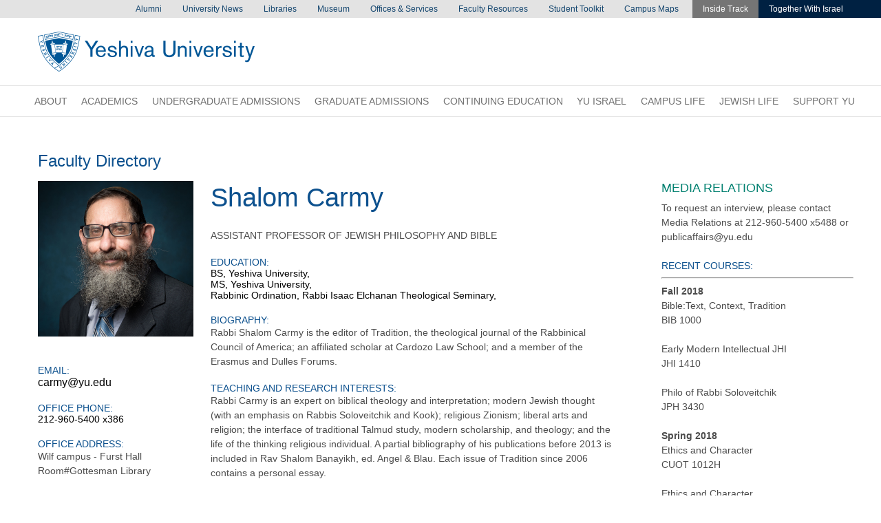

--- FILE ---
content_type: text/html; charset=UTF-8
request_url: https://www.yu.edu/faculty/pages/carmy-shalom
body_size: 14141
content:

<!DOCTYPE html>
<html lang="en" dir="ltr" prefix="content: http://purl.org/rss/1.0/modules/content/  dc: http://purl.org/dc/terms/  foaf: http://xmlns.com/foaf/0.1/  og: http://ogp.me/ns#  rdfs: http://www.w3.org/2000/01/rdf-schema#  schema: http://schema.org/  sioc: http://rdfs.org/sioc/ns#  sioct: http://rdfs.org/sioc/types#  skos: http://www.w3.org/2004/02/skos/core#  xsd: http://www.w3.org/2001/XMLSchema# ">
  <head>
    <!-- Google Tag Manager -->
    <script>(function(w,d,s,l,i){w[l]=w[l]||[];w[l].push({'gtm.start':
                new Date().getTime(),event:'gtm.js'});var f=d.getElementsByTagName(s)[0],
            j=d.createElement(s),dl=l!='dataLayer'?'&l='+l:'';j.async=true;j.src=
            'https://www.googletagmanager.com/gtm.js?id='+i+dl;f.parentNode.insertBefore(j,f);
        })(window,document,'script','dataLayer','GTM-PSVTTKK');</script>
    <!-- End Google Tag Manager -->
    <!-- Start People Grove Cards -->
    <script src="https://cdn.peoplegrove.com/pg-widgets/pg-elements-es2017.js" type="module" async></script>
    <script src="https://cdn.peoplegrove.com/pg-widgets/pg-elements-es5.js" nomodule async></script>
    <link rel="stylesheet" href="https://cdn.peoplegrove.com/pg-widgets/styles.css" />
    <!-- End People Grove Cards -->
    <!-- Start VWO Async Smartcode -->
    <script type='text/javascript'>
    window._vwo_code = window._vwo_code || (function(){
      var account_id=63154,
      settings_tolerance=2000,
      library_tolerance=2500,
      use_existing_jquery=false,
      is_spa=1,
      hide_element='body',

      /* DO NOT EDIT BELOW THIS LINE */
      f=false,d=document,code={use_existing_jquery:function(){return use_existing_jquery;},library_tolerance:function(){return library_tolerance;},finish:function(){if(!f){f=true;var a=d.getElementById('_vis_opt_path_hides');if(a)a.parentNode.removeChild(a);}},finished:function(){return f;},load:function(a){var b=d.createElement('script');b.src=a;b.type='text/javascript';b.innerText;b.onerror=function(){_vwo_code.finish();};d.getElementsByTagName('head')[0].appendChild(b);},init:function(){
      window.settings_timer=setTimeout('_vwo_code.finish()',settings_tolerance);var a=d.createElement('style'),b=hide_element?hide_element+'{opacity:0 !important;filter:alpha(opacity=0) !important;background:none !important;}':'',h=d.getElementsByTagName('head')[0];a.setAttribute('id','_vis_opt_path_hides');a.setAttribute('type','text/css');if(a.styleSheet)a.styleSheet.cssText=b;else a.appendChild(d.createTextNode(b));h.appendChild(a);this.load('https://dev.visualwebsiteoptimizer.com/j.php?a='+account_id+'&u='+encodeURIComponent(d.URL)+'&f='+(+is_spa)+'&r='+Math.random());return settings_timer; }};window._vwo_settings_timer = code.init(); return code; }());
    </script>
    <!-- End VWO Async Smartcode -->
    <meta charset="utf-8" />
<meta property="og:site_name" content="Yeshiva University" />
<meta property="og:url" content="https://www.yu.edu/faculty/pages/carmy-shalom" />
<meta property="og:title" content="Shalom-Carmy | Yeshiva University" />
<meta property="og:image" content="https://www.yu.edu/themes/custom/yu/images/yu_social_card.png" />
<meta property="og:image:alt" content="Yeshiva University" />
<meta name="twitter:card" content="summary_large_image" />
<meta name="twitter:site" content="@YUNews" />
<meta name="twitter:title" content="Shalom-Carmy" />
<meta name="twitter:image:alt" content="Yeshiva University" />
<meta name="twitter:image" content="https://www.yu.edu/themes/custom/yu/images/yu_social_card.png" />
<meta name="Generator" content="Drupal 10 (https://www.drupal.org)" />
<meta name="MobileOptimized" content="width" />
<meta name="HandheldFriendly" content="true" />
<meta name="viewport" content="width=device-width, initial-scale=1.0" />
<link rel="icon" href="/themes/custom/yu/favicon.ico" type="image/vnd.microsoft.icon" />
<link rel="canonical" href="https://www.yu.edu/faculty/pages/carmy-shalom" />
<link rel="shortlink" href="https://www.yu.edu/node/15982" />
<script>window.a2a_config=window.a2a_config||{};a2a_config.callbacks=[];a2a_config.overlays=[];a2a_config.templates={};</script>

    <title>Shalom Carmy | Yeshiva University</title>
    <link rel="stylesheet" media="all" href="/sites/default/files/css/css_9-_FN3k2YCzJEaIN1S5gXTKq_p2pPJcWx-nSSxow_cc.css?delta=0&amp;language=en&amp;theme=yu&amp;include=eJxtiUEOwyAMBD9EYqkfigxsIxoHUzBq-X2TKMeedmaWYzTlPIhvmJ9Vszn0JahuCcfsRRLnAPoXF88VDl-TlDeKtReW-VbXRjPs5LnBjU6rqGeZmo3jXc_yenfUMfV0SoMg2OPCTyqoPxXcPUo" />
<link rel="stylesheet" media="all" href="/sites/default/files/css/css_7iGSLHcOTalP95u1tcbX589emnUKvjMx0z5cb9Q6XBI.css?delta=1&amp;language=en&amp;theme=yu&amp;include=eJxtiUEOwyAMBD9EYqkfigxsIxoHUzBq-X2TKMeedmaWYzTlPIhvmJ9Vszn0JahuCcfsRRLnAPoXF88VDl-TlDeKtReW-VbXRjPs5LnBjU6rqGeZmo3jXc_yenfUMfV0SoMg2OPCTyqoPxXcPUo" />

    

<link rel="preload" href="/themes/custom/yu/fonts/Linotype%20-%20NHaasGroteskTXPro-75Bd.otf" as="font" type="font/otf" crossorigin>
<link rel="preload" href="/themes/custom/yu/fonts/Linotype%20-%20NHaasGroteskTXPro-55Rg.otf" as="font" type="font/otf" crossorigin>
<link rel="preload" href="/themes/custom/yu/fonts/Linotype%20-%20NHaasGroteskTXPro-65Md.otf" as="font" type="font/otf" crossorigin>
<link rel="preload" href="/themes/custom/yu/fonts/MercuryTextG1-Italic_Web.woff2" as="font" type="font/woff2" crossorigin>
<link rel="preload" href="/themes/custom/yu/fonts/MercuryTextG1-Roman_Web.woff2" as="font" type="font/woff2" crossorigin>
<link rel="preload" href="/themes/custom/yu/fonts/MercuryTextG1-Semibold_Web.woff2" as="font" type="font/woff2" crossorigin>

<link rel="apple-touch-icon" sizes="180x180" href="/apple-touch-icon.png">
<link rel="icon" type="image/png" sizes="32x32" href="/favicon-32x32.png">
<link rel="icon" type="image/png" sizes="16x16" href="/favicon-16x16.png">
<link rel="manifest" href="/site.webmanifest">
<link rel="mask-icon" href="/safari-pinned-tab.svg" color="#5bbad5">
<meta name="msapplication-TileColor" content="#da532c">
<meta name="theme-color" content="#ffffff">
<link rel="stylesheet" href=" https://use.typekit.net/eey1ddn.css">

  </head>
  <body class="path-node page-node-type-profile path-node-15982">

  <!-- Google Tag Manager (noscript) -->
  <noscript><iframe src="https://www.googletagmanager.com/ns.html?id=GTM-PSVTTKK"
                    height="0" width="0" style="display:none;visibility:hidden"></iframe></noscript>
  <!-- End Google Tag Manager (noscript) -->

    
      <div class="dialog-off-canvas-main-canvas" data-off-canvas-main-canvas>
    
<a href="#main-content" class="visually-hidden focusable" tabindex="0">
    Skip to main content
</a>

<div class="page-wrapper">

  
  <a href="#utility-nav" class="visually-hidden focusable" tabindex="0">
    Skip to desktop navigation to bypass mobile navigation
  </a>

  <header id="main-header">
    <section class="max-width-container sub--header-mobile">
      <a id="logo" href="/">Home</a>
      <button class="mobile-trigger hamburger hamburger--3dx" type="button" aria-label="Menu" aria-controls="navigation">
      <span class="hamburger-box">
        <span class="hamburger-inner"></span>
      </span>
      </button>
    </section>

    <section id="mobile-menu">
        
  
<div class="search-block-form" data-drupal-selector="search-block-form" id="block-searchform-2" role="search">
                
<form action="/search/node" method="get" id="search-block-form" accept-charset="UTF-8">
  <div class="js-form-item form-item js-form-type-search form-item-keys js-form-item-keys form-no-label">
      <label for="edit-keys" class="visually-hidden" >Search</label>
        
<input placeholder="Search" data-drupal-selector="edit-keys" type="search" id="edit-keys" name="keys" value="" size="15" maxlength="128" class="form-search" placeholder="search"/>

        </div>
<div data-drupal-selector="edit-actions" class="form-actions js-form-wrapper form-wrapper" id="edit-actions--4"><input data-drupal-selector="edit-submit" type="submit" id="edit-submit" value="Search" class="button js-form-submit form-submit" />
</div>

</form>


    </div>




      <nav class="mobile-nav--main">
            <div id="nav-main">
    <label id="block-mainnavigation-menu" class="menu-block-label">Main navigation</label>
<nav role="navigation" aria-labelledby="block-mainnavigation-menu" id="block-mainnavigation">
        
      <div>
          <ul class="menu">
    
                <li class="menu-item menu-item--expanded"><a href="/about" data-drupal-link-system-path="node/17167">About</a>      <div>
          <ul class="menu">
    
                <li class="menu-item menu-item--expanded"><a href="/about/administration" data-drupal-link-system-path="node/17397">Administration</a>      <div>
          <ul class="menu">
    
                <li class="menu-item menu-item--collapsed"><a href="/president">President</a></li>
                <li class="menu-item"><a href="/provost" title="Provost Office" data-drupal-link-system-path="node/17636">Provost</a></li>
          </ul>
    </div>
  </li>
                <li class="menu-item"><a href="/offices-and-services" data-drupal-link-system-path="node/17485">Offices &amp; Services</a></li>
                <li class="menu-item"><a href="/about/values" title="Vision and Values" data-drupal-link-system-path="node/17786">Vision and Values</a></li>
                <li class="menu-item menu-item--expanded"><a href="/about/history" data-drupal-link-system-path="node/17171">History</a>      <div>
          <ul class="menu">
    
                <li class="menu-item menu-item--collapsed"><a href="/about/lamm-heritage">The Lamm Heritage</a></li>
          </ul>
    </div>
  </li>
                <li class="menu-item"><a href="https://www.yu.edu/visit">Visiting Us</a></li>
                <li class="menu-item"><a href="/contact" data-drupal-link-system-path="node/18036">Contact Us</a></li>
          </ul>
    </div>
  </li>
                <li class="menu-item menu-item--expanded"><a href="/academics" data-drupal-link-system-path="node/17661">Academics</a>      <div>
          <ul class="menu">
    
                <li class="menu-item menu-item--expanded"><a href="https://www.yu.edu/graduate">Graduate</a>      <div>
          <ul class="menu">
    
                <li class="menu-item"><a href="https://www.yu.edu/graduate">Graduate Schools and Programs</a></li>
                <li class="menu-item"><a href="/online-programs" data-drupal-link-system-path="node/17929">Online Programs</a></li>
          </ul>
    </div>
  </li>
                <li class="menu-item menu-item--expanded"><a href="/academics/undergraduate-studies" data-drupal-link-system-path="node/17234">Undergraduate</a>      <div>
          <ul class="menu">
    
                <li class="menu-item"><a href="/pathways">Pathways to YU</a></li>
                <li class="menu-item"><a href="/external-partnerships" title="Partnership with Other Universities" data-drupal-link-system-path="node/17846">Partnerships with Other Universities</a></li>
                <li class="menu-item"><a href="/associates" data-drupal-link-system-path="node/17946">Dr. Mordecai D. Katz Associate Programs</a></li>
                <li class="menu-item"><a href="/stern" data-drupal-link-system-path="node/17239">Stern College for Women</a></li>
                <li class="menu-item"><a href="https://www.yu.edu/summer">Summer Session</a></li>
                <li class="menu-item"><a href="https://www.yu.edu/syms/">Sy Syms School of Business</a></li>
                <li class="menu-item"><a href="/yeshiva">Yeshiva College</a></li>
          </ul>
    </div>
  </li>
                <li class="menu-item"><a href="https://go.yu.edu/global">YU Global</a></li>
                <li class="menu-item menu-item--expanded"><a href="/riets" data-drupal-link-system-path="node/17566">Seminary</a>      <div>
          <ul class="menu">
    
                <li class="menu-item"><a href="/belz" data-drupal-link-system-path="node/17392">Belz School Of Jewish Music</a></li>
                <li class="menu-item"><a href="/riets" data-drupal-link-system-path="node/17566">Rabbi Isaac Elchanan Theological Seminary</a></li>
          </ul>
    </div>
  </li>
                <li class="menu-item menu-item--expanded"><a href="https://www.yu.edu/academics/torah-studies/men">Torah Studies</a>      <div>
          <ul class="menu">
    
                <li class="menu-item"><a href="/academics/torah-studies/men" data-drupal-link-system-path="node/17680">Men&#039;s Studies</a></li>
                <li class="menu-item"><a href="https://www.yu.edu/stern/ug/rebecca-ivry-jewish-studies">Women&#039;s Studies</a></li>
          </ul>
    </div>
  </li>
                <li class="menu-item menu-item--expanded"><a href="/centers-and-institutes" data-drupal-link-system-path="node/17589">Centers &amp; Institutes</a>      <div>
          <ul class="menu">
    
                <li class="menu-item"><a href="/fish-center" title="The Emil A. and Jenny Fish Center for Holocaust and Genocide Studies at Yeshiva University" data-drupal-link-system-path="node/17089">The Emil A. and Jenny Fish Center for Holocaust and Genocide Studies</a></li>
                <li class="menu-item"><a href="/cis" data-drupal-link-system-path="node/17614">Center for Israel Studies</a></li>
                <li class="menu-item"><a href="https://cardozo.yu.edu/yeshiva-university-center-jewish-law-and-contemporary-civilization">Center For Jewish Law</a></li>
                <li class="menu-item"><a href="/JLL/Sephardic" data-drupal-link-system-path="node/17663">Jacob E. Safra Institute For Sephardic Studies</a></li>
                <li class="menu-item"><a href="/makor-college-experience" data-drupal-link-system-path="node/17486">Makor College Experience</a></li>
                <li class="menu-item menu-item--collapsed"><a href="https://www.yu.edu/values-leadership">Office for Values and Leadership</a></li>
                <li class="menu-item"><a href="/schneier" data-drupal-link-system-path="node/17608">Rabbi Arthur Schneier Program For International Affairs</a></li>
                <li class="menu-item"><a href="https://www.yu.edu/straus">Straus Center for Torah &amp; Western Thought</a></li>
                <li class="menu-item"><a href="/lieberman" data-drupal-link-system-path="node/27267">The Senator Joseph Lieberman – Mitzner Center for Public Service and Advocacy</a></li>
                <li class="menu-item"><a href="/yupi" data-drupal-link-system-path="node/27846">Yeshiva University Protein Institute</a></li>
          </ul>
    </div>
  </li>
                <li class="menu-item"><a href="/registrar" data-drupal-link-system-path="node/17852">Registrar</a></li>
                <li class="menu-item menu-item--expanded"><a href="/academics/services" data-drupal-link-system-path="node/17590">Services</a>      <div>
          <ul class="menu">
    
                <li class="menu-item"><a href="/academic-advising" data-drupal-link-system-path="node/17804">Academic Advisement</a></li>
                <li class="menu-item"><a href="https://www.yu.edu/student-success">Student Success</a></li>
                <li class="menu-item menu-item--collapsed"><a href="/provost" data-drupal-link-system-path="node/17636">Provost</a></li>
                <li class="menu-item"><a href="/writing-centers" data-drupal-link-system-path="node/17787">Writing Centers</a></li>
                <li class="menu-item"><a href="https://www.yu.edu/offices-and-services">Complete list of YU Offices and Services</a></li>
          </ul>
    </div>
  </li>
                <li class="menu-item"><a href="https://www.yu.edu/faculty-resources">Faculty</a></li>
          </ul>
    </div>
  </li>
                <li class="menu-item menu-item--collapsed"><a href="/undergraduate-admissions">Undergraduate Admissions</a></li>
                <li class="menu-item menu-item--expanded"><a href="/graduate" data-drupal-link-system-path="node/17796">Graduate Admissions</a>      <div>
          <ul class="menu">
    
                <li class="menu-item"><a href="/graduate-programs/funding-your-education" title="Graduate Financial Aid" data-drupal-link-system-path="node/17801">Graduate Financial Aid</a></li>
                <li class="menu-item menu-item--expanded"><a href="/graduate" title="Graduate Programs" data-drupal-link-system-path="node/17796">Graduate Schools and Programs</a>      <div>
          <ul class="menu">
    
                <li class="menu-item"><a href="https://www.yu.edu/online-programs">Online Programs</a></li>
                <li class="menu-item"><a href="https://www.yu.edu/pathways" title="Pathways">Pathways</a></li>
                <li class="menu-item"><a href="https://www.yu.edu/azrieli/admissions" title="Azrieli Graduate School of Jewish Education &amp; Administration Admissions">Azrieli Graduate School of Jewish Education &amp; Administration</a></li>
                <li class="menu-item"><a href="http://cardozo.yu.edu/">Benjamin N. Cardozo School of Law</a></li>
                <li class="menu-item"><a href="/revel" data-drupal-link-system-path="node/17365">Bernard Revel Graduate School of Jewish Studies</a></li>
                <li class="menu-item"><a href="/ferkauf" data-drupal-link-system-path="node/27206">Ferkauf Graduate School of Psychology</a></li>
                <li class="menu-item"><a href="/gpats" data-drupal-link-system-path="node/18026">Graduate Program In Advanced Talmudic Studies</a></li>
                <li class="menu-item"><a href="https://yu.edu/katz" title="Katz School of Science and Health">Katz School of Science and Health</a></li>
                <li class="menu-item"><a href="https://www.yu.edu/syms/">Sy Syms School of Business</a></li>
                <li class="menu-item"><a href="/wurzweiler" data-drupal-link-system-path="node/18393">Wurzweiler School of Social Work</a></li>
          </ul>
    </div>
  </li>
                <li class="menu-item"><a href="/graduate-programs/how-to-apply" data-drupal-link-system-path="node/17802">How to Apply</a></li>
                <li class="menu-item"><a href="/graduate/events" data-drupal-link-system-path="node/17303">Graduate School Events</a></li>
                <li class="menu-item"><a href="/graduate/contact" data-drupal-link-system-path="node/17848">Contact Us</a></li>
          </ul>
    </div>
  </li>
                <li class="menu-item"><a href="https://go.yu.edu/global">Continuing Education</a></li>
                <li class="menu-item menu-item--collapsed"><a href="/jll/israel" data-drupal-link-system-path="node/27222">YU Israel</a></li>
                <li class="menu-item menu-item--expanded"><a href="/student-life" data-drupal-link-system-path="node/17133">Campus Life</a>      <div>
          <ul class="menu">
    
                <li class="menu-item"><a href="/student-life/student-organizations" data-drupal-link-system-path="node/17134">Student Clubs and Organizations</a></li>
                <li class="menu-item menu-item--expanded"><a href="/student-life#living-at-yu">Living at YU</a>      <div>
          <ul class="menu">
    
                <li class="menu-item"><a href="/residence-life/wilf" data-drupal-link-system-path="node/18296">Wilf Residence Life</a></li>
                <li class="menu-item"><a href="/residence-life/beren" data-drupal-link-system-path="node/18297">Beren Residence Life</a></li>
                <li class="menu-item"><a href="/residence-life/policies" data-drupal-link-system-path="node/18310">Residence Life Policies</a></li>
                <li class="menu-item"><a href="/shabbat-programming" data-drupal-link-system-path="node/17135">Shabbat at YU</a></li>
                <li class="menu-item"><a href="/student-life/resources-and-services/Mashgichim" data-drupal-link-system-path="node/17145">Mashgichim and Madrichot Ruchaniot</a></li>
                <li class="menu-item"><a href="/dining" data-drupal-link-system-path="node/17140">Dining Services</a></li>
                <li class="menu-item"><a href="/student-life/living-at-YU/life-in-NYC" data-drupal-link-system-path="node/17141">Life in New York City</a></li>
                <li class="menu-item"><a href="http://www.yumacs.com/">Athletics</a></li>
                <li class="menu-item"><a href="https://www.macslive.com/">MacsLive</a></li>
                <li class="menu-item"><a href="/off-campus-housing" data-drupal-link-system-path="node/17942">Off Campus Housing</a></li>
          </ul>
    </div>
  </li>
                <li class="menu-item menu-item--expanded"><a href="https://www.yu.edu/offices-and-services">Resources and Services</a>      <div>
          <ul class="menu">
    
                <li class="menu-item"><a href="/student-life#answers-at-yu" data-drupal-link-system-path="node/17133">Answers @ YU</a></li>
                <li class="menu-item"><a href="/campuses" data-drupal-link-system-path="node/17195">Campuses</a></li>
                <li class="menu-item menu-item--expanded"><a href="/student-life/counseling" data-drupal-link-system-path="node/17152">Counseling Center</a>      <div>
          <ul class="menu">
    
                <li class="menu-item"><a href="/student-life/counseling/staff" data-drupal-link-system-path="node/17153">Counseling Center Staff</a></li>
          </ul>
    </div>
  </li>
                <li class="menu-item"><a href="/dean-of-students" data-drupal-link-system-path="node/18340">Dean of Students Office</a></li>
                <li class="menu-item"><a href="/health-wellness" data-drupal-link-system-path="node/17143">Health and Wellness</a></li>
                <li class="menu-item"><a href="/international-students" data-drupal-link-system-path="node/17830">International Students</a></li>
                <li class="menu-item"><a href="/student-life/resources-and-services/disability-services" data-drupal-link-system-path="node/17162">Office of Disability Services</a></li>
                <li class="menu-item"><a href="/sgc" data-drupal-link-system-path="node/17718">Shevet Glaubach Center for Career Strategy and Professional Development</a></li>
                <li class="menu-item"><a href="/student-life/resources-and-services/policies" data-drupal-link-system-path="node/17144">Standards and Policies</a></li>
                <li class="menu-item"><a href="https://www.yu.edu/student-success">Student Success at YU</a></li>
                <li class="menu-item"><a href="/titleIX" data-drupal-link-system-path="node/18023">Title IX Office</a></li>
          </ul>
    </div>
  </li>
                <li class="menu-item"><a href="/orientation" data-drupal-link-system-path="node/17630">Orientation</a></li>
          </ul>
    </div>
  </li>
                <li class="menu-item menu-item--expanded"><a href="/jll" data-drupal-link-system-path="node/17380">Jewish Life</a>      <div>
          <ul class="menu">
    
                <li class="menu-item"><a href="/riets" data-drupal-link-system-path="node/17566">RIETS</a></li>
                <li class="menu-item"><a href="/JLL/Sephardic" data-drupal-link-system-path="node/17663">Sephardic Programs</a></li>
                <li class="menu-item menu-item--expanded"><a href="/academics/torah-studies/men" data-drupal-link-system-path="node/17680">Torah Studies</a>      <div>
          <ul class="menu">
    
                <li class="menu-item"><a href="/academics/torah-studies/men" data-drupal-link-system-path="node/17680">Men&#039;s Studies</a></li>
                <li class="menu-item"><a href="https://www.yu.edu/stern/ug/rebecca-ivry-jewish-studies">Women&#039;s Studies</a></li>
          </ul>
    </div>
  </li>
          </ul>
    </div>
  </li>
                <li class="menu-item menu-item--expanded"><a href="https://www.givecampus.com/campaigns/62621/donations/new/?a=10831991">Support YU</a>      <div>
          <ul class="menu">
    
                <li class="menu-item menu-item--expanded"><a href="/support#where-to-give" data-drupal-link-system-path="node/17352">Where to Give</a>      <div>
          <ul class="menu">
    
                <li class="menu-item"><a href="https://securelb.imodules.com/s/1739/20/form.aspx?sid=1739&amp;gid=2&amp;pgid=605&amp;cid=1906">Rise Up: The Campaign for 613</a></li>
                <li class="menu-item"><a href="/support#find-your-cause" data-drupal-link-system-path="node/17352">Find Your Cause</a></li>
                <li class="menu-item"><a href="/support#support-school-program" data-drupal-link-system-path="node/17352">Support a School or Program</a></li>
          </ul>
    </div>
  </li>
                <li class="menu-item menu-item--expanded"><a href="/support#ways-to-give" data-drupal-link-system-path="node/17352">Ways to Give</a>      <div>
          <ul class="menu">
    
                <li class="menu-item"><a href="/support#cash-check" data-drupal-link-system-path="node/17352">Cash or Check</a></li>
                <li class="menu-item"><a href="/support#planned-gifts-estates" data-drupal-link-system-path="node/17352">Planned Gifts and Estates</a></li>
                <li class="menu-item"><a href="/support#corporate-matching-gifts" data-drupal-link-system-path="node/17352">Corporate Matching Gifts</a></li>
                <li class="menu-item"><a href="/support#other-gifts" data-drupal-link-system-path="node/17352">Other Types of Gifts</a></li>
                <li class="menu-item"><a href="/support#gift-faqs" data-drupal-link-system-path="node/17352">Gift FAQs</a></li>
          </ul>
    </div>
  </li>
                <li class="menu-item menu-item--expanded"><a href="/support#donor-community" data-drupal-link-system-path="node/17352">Donor Community and Impact</a>      <div>
          <ul class="menu">
    
                <li class="menu-item"><a href="/support/gratitude/benefactors" data-drupal-link-system-path="node/17036">Benefactors</a></li>
                <li class="menu-item"><a href="/support#donor-community" data-drupal-link-system-path="node/17352">Donor Community</a></li>
                <li class="menu-item"><a href="/support#donor-stories" data-drupal-link-system-path="node/17352">Donor Stories</a></li>
                <li class="menu-item"><a href="/support#donor-impact" data-drupal-link-system-path="node/17352">Donor Impact</a></li>
                <li class="menu-item"><a href="/support/presidentsociety" title="President&#039;s Society" data-drupal-link-system-path="node/17168">President&#039;s Society</a></li>
                <li class="menu-item"><a href="/support/contributions-of-yu" data-drupal-link-system-path="node/17041">YU&#039;s Contributions to the World</a></li>
          </ul>
    </div>
  </li>
          </ul>
    </div>
  </li>
          </ul>
    </div>
  


  </nav>

  </div>

      </nav>
      <div class="mobile-nav--utility">
          <div>
    <label id="block-utility-menu" class="menu-block-label">Utility menu</label>
<nav role="navigation" aria-labelledby="block-utility-menu" id="block-utility">
        
              <ul class="menu">
    
                <li class="menu-item"><a href="/alumni">Alumni</a></li>
                <li class="menu-item"><a href="/news" data-drupal-link-system-path="news">University News</a></li>
                <li class="menu-item"><a href="https://library.yu.edu">Libraries</a></li>
                <li class="menu-item"><a href="https://www.yumuseum.org/">Museum</a></li>
                <li class="menu-item"><a href="/offices-and-services" data-drupal-link-system-path="node/17485">Offices &amp; Services</a></li>
                <li class="menu-item"><a href="/faculty-resources" title="Faculty Resources" data-drupal-link-system-path="node/17488">Faculty Resources</a></li>
                <li class="menu-item"><a href="/student-tool-kit" data-drupal-link-system-path="node/27235">Student Toolkit</a></li>
                <li class="menu-item"><a href="https://www.yu.edu/campuses" title="Campus Maps">Campus Maps</a></li>
                <li class="menu-item"><a href="https://insidetrack.yu.edu" title="Inside Track">Inside Track</a></li>
                <li class="menu-item"><a href="/togetherwithisrael" data-drupal-link-system-path="node/18397">Together With Israel </a></li>
          </ul>
  


  </nav>

  </div>

      </div>
      <div class="mobile-social-icons">
        <a class="social-icon-link" href="http://www.facebook.com/yeshivauniversity"><img alt="facebook" class="social-icon" src="/themes/custom/yu/images/social-icons/facebook_dark.svg" /></a>
        <a class="social-icon-link" href="http://www.youtube.com/yeshivauniversity"><img alt="youtube" class="social-icon" src="/themes/custom/yu/images/social-icons/youtube_dark.svg" /></a>
        <a class="social-icon-link" href="http://twitter.com/yunews"><img alt="twitter" class="social-icon" src="/themes/custom/yu/images/social-icons/twitter_dark.svg" /></a>
        <a class="social-icon-link" href="/news"><img alt="blog" class="social-icon" src="/themes/custom/yu/images/social-icons/blog_dark.svg" /></a>
                <a class="social-icon-link" href="https://instagram.com/yeshiva_university/"><img alt="instagram" class="social-icon" src="/themes/custom/yu/images/social-icons/instagram_dark.svg" /></a>
      </div>
    </section>

    <a href="#main-nav" class="visually-hidden focusable" tabindex="0" id="utility-nav">
      Skip to main navigation to bypass utlility navigation
    </a>

    <section class="full-width-container utility">
      <!-- top untility nav container -->
      <nav class="max-width-container nav--utility">
          <div>
    <label id="block-utility-menu" class="menu-block-label">Utility menu</label>
<nav role="navigation" aria-labelledby="block-utility-menu" id="block-utility">
        
              <ul class="menu">
    
                <li class="menu-item"><a href="/alumni">Alumni</a></li>
                <li class="menu-item"><a href="/news" data-drupal-link-system-path="news">University News</a></li>
                <li class="menu-item"><a href="https://library.yu.edu">Libraries</a></li>
                <li class="menu-item"><a href="https://www.yumuseum.org/">Museum</a></li>
                <li class="menu-item"><a href="/offices-and-services" data-drupal-link-system-path="node/17485">Offices &amp; Services</a></li>
                <li class="menu-item"><a href="/faculty-resources" title="Faculty Resources" data-drupal-link-system-path="node/17488">Faculty Resources</a></li>
                <li class="menu-item"><a href="/student-tool-kit" data-drupal-link-system-path="node/27235">Student Toolkit</a></li>
                <li class="menu-item"><a href="https://www.yu.edu/campuses" title="Campus Maps">Campus Maps</a></li>
                <li class="menu-item"><a href="https://insidetrack.yu.edu" title="Inside Track">Inside Track</a></li>
                <li class="menu-item"><a href="/togetherwithisrael" data-drupal-link-system-path="node/18397">Together With Israel </a></li>
          </ul>
  


  </nav>

  </div>

      </nav>
    </section>

    <section class="max-width-container sub--header">
        <div>
    <div id="block-yu-branding">
  
    
          <a href="/" rel="home">Yeshiva University</a>
    
</div>
<div class="search-block-form form-wrap" data-drupal-selector="search-block-form" id="block-searchform" role="search">
      <label aria-hidden="true">a place to</label>
        
<form action="/search/node" method="get" id="search-block-form" accept-charset="UTF-8">
  <div class="js-form-item form-item js-form-type-search form-item-keys js-form-item-keys form-no-label">
      <label for="edit-keys" class="visually-hidden" >Search</label>
        
<input placeholder="Search" data-drupal-selector="edit-keys" type="search" id="edit-keys" name="keys" value="" size="15" maxlength="128" class="form-search" placeholder="search"/>

        </div>
<div data-drupal-selector="edit-actions" class="form-actions js-form-wrapper form-wrapper" id="edit-actions"><input data-drupal-selector="edit-submit" type="submit" id="edit-submit" value="Search" class="button js-form-submit form-submit" />
</div>

</form>


  </div>

  </div>

    </section>

  </header>

  <section class="full-width-container hero" id="main-nav">
    <!-- Hero container -->
    <section class="full-width-container main-nav">
      <nav class="max-width-container nav--main">
          <div id="nav-main">
    <label id="block-mainnavigation-menu" class="menu-block-label">Main navigation</label>
<nav role="navigation" aria-labelledby="block-mainnavigation-menu" id="block-mainnavigation">
        
      <div>
          <ul class="menu">
    
                <li class="menu-item menu-item--expanded"><a href="/about" data-drupal-link-system-path="node/17167">About</a>      <div>
          <ul class="menu">
    
                <li class="menu-item menu-item--expanded"><a href="/about/administration" data-drupal-link-system-path="node/17397">Administration</a>      <div>
          <ul class="menu">
    
                <li class="menu-item menu-item--collapsed"><a href="/president">President</a></li>
                <li class="menu-item"><a href="/provost" title="Provost Office" data-drupal-link-system-path="node/17636">Provost</a></li>
          </ul>
    </div>
  </li>
                <li class="menu-item"><a href="/offices-and-services" data-drupal-link-system-path="node/17485">Offices &amp; Services</a></li>
                <li class="menu-item"><a href="/about/values" title="Vision and Values" data-drupal-link-system-path="node/17786">Vision and Values</a></li>
                <li class="menu-item menu-item--expanded"><a href="/about/history" data-drupal-link-system-path="node/17171">History</a>      <div>
          <ul class="menu">
    
                <li class="menu-item menu-item--collapsed"><a href="/about/lamm-heritage">The Lamm Heritage</a></li>
          </ul>
    </div>
  </li>
                <li class="menu-item"><a href="https://www.yu.edu/visit">Visiting Us</a></li>
                <li class="menu-item"><a href="/contact" data-drupal-link-system-path="node/18036">Contact Us</a></li>
          </ul>
    </div>
  </li>
                <li class="menu-item menu-item--expanded"><a href="/academics" data-drupal-link-system-path="node/17661">Academics</a>      <div>
          <ul class="menu">
    
                <li class="menu-item menu-item--expanded"><a href="https://www.yu.edu/graduate">Graduate</a>      <div>
          <ul class="menu">
    
                <li class="menu-item"><a href="https://www.yu.edu/graduate">Graduate Schools and Programs</a></li>
                <li class="menu-item"><a href="/online-programs" data-drupal-link-system-path="node/17929">Online Programs</a></li>
          </ul>
    </div>
  </li>
                <li class="menu-item menu-item--expanded"><a href="/academics/undergraduate-studies" data-drupal-link-system-path="node/17234">Undergraduate</a>      <div>
          <ul class="menu">
    
                <li class="menu-item"><a href="/pathways">Pathways to YU</a></li>
                <li class="menu-item"><a href="/external-partnerships" title="Partnership with Other Universities" data-drupal-link-system-path="node/17846">Partnerships with Other Universities</a></li>
                <li class="menu-item"><a href="/associates" data-drupal-link-system-path="node/17946">Dr. Mordecai D. Katz Associate Programs</a></li>
                <li class="menu-item"><a href="/stern" data-drupal-link-system-path="node/17239">Stern College for Women</a></li>
                <li class="menu-item"><a href="https://www.yu.edu/summer">Summer Session</a></li>
                <li class="menu-item"><a href="https://www.yu.edu/syms/">Sy Syms School of Business</a></li>
                <li class="menu-item"><a href="/yeshiva">Yeshiva College</a></li>
          </ul>
    </div>
  </li>
                <li class="menu-item"><a href="https://go.yu.edu/global">YU Global</a></li>
                <li class="menu-item menu-item--expanded"><a href="/riets" data-drupal-link-system-path="node/17566">Seminary</a>      <div>
          <ul class="menu">
    
                <li class="menu-item"><a href="/belz" data-drupal-link-system-path="node/17392">Belz School Of Jewish Music</a></li>
                <li class="menu-item"><a href="/riets" data-drupal-link-system-path="node/17566">Rabbi Isaac Elchanan Theological Seminary</a></li>
          </ul>
    </div>
  </li>
                <li class="menu-item menu-item--expanded"><a href="https://www.yu.edu/academics/torah-studies/men">Torah Studies</a>      <div>
          <ul class="menu">
    
                <li class="menu-item"><a href="/academics/torah-studies/men" data-drupal-link-system-path="node/17680">Men&#039;s Studies</a></li>
                <li class="menu-item"><a href="https://www.yu.edu/stern/ug/rebecca-ivry-jewish-studies">Women&#039;s Studies</a></li>
          </ul>
    </div>
  </li>
                <li class="menu-item menu-item--expanded"><a href="/centers-and-institutes" data-drupal-link-system-path="node/17589">Centers &amp; Institutes</a>      <div>
          <ul class="menu">
    
                <li class="menu-item"><a href="/fish-center" title="The Emil A. and Jenny Fish Center for Holocaust and Genocide Studies at Yeshiva University" data-drupal-link-system-path="node/17089">The Emil A. and Jenny Fish Center for Holocaust and Genocide Studies</a></li>
                <li class="menu-item"><a href="/cis" data-drupal-link-system-path="node/17614">Center for Israel Studies</a></li>
                <li class="menu-item"><a href="https://cardozo.yu.edu/yeshiva-university-center-jewish-law-and-contemporary-civilization">Center For Jewish Law</a></li>
                <li class="menu-item"><a href="/JLL/Sephardic" data-drupal-link-system-path="node/17663">Jacob E. Safra Institute For Sephardic Studies</a></li>
                <li class="menu-item"><a href="/makor-college-experience" data-drupal-link-system-path="node/17486">Makor College Experience</a></li>
                <li class="menu-item menu-item--collapsed"><a href="https://www.yu.edu/values-leadership">Office for Values and Leadership</a></li>
                <li class="menu-item"><a href="/schneier" data-drupal-link-system-path="node/17608">Rabbi Arthur Schneier Program For International Affairs</a></li>
                <li class="menu-item"><a href="https://www.yu.edu/straus">Straus Center for Torah &amp; Western Thought</a></li>
                <li class="menu-item"><a href="/lieberman" data-drupal-link-system-path="node/27267">The Senator Joseph Lieberman – Mitzner Center for Public Service and Advocacy</a></li>
                <li class="menu-item"><a href="/yupi" data-drupal-link-system-path="node/27846">Yeshiva University Protein Institute</a></li>
          </ul>
    </div>
  </li>
                <li class="menu-item"><a href="/registrar" data-drupal-link-system-path="node/17852">Registrar</a></li>
                <li class="menu-item menu-item--expanded"><a href="/academics/services" data-drupal-link-system-path="node/17590">Services</a>      <div>
          <ul class="menu">
    
                <li class="menu-item"><a href="/academic-advising" data-drupal-link-system-path="node/17804">Academic Advisement</a></li>
                <li class="menu-item"><a href="https://www.yu.edu/student-success">Student Success</a></li>
                <li class="menu-item menu-item--collapsed"><a href="/provost" data-drupal-link-system-path="node/17636">Provost</a></li>
                <li class="menu-item"><a href="/writing-centers" data-drupal-link-system-path="node/17787">Writing Centers</a></li>
                <li class="menu-item"><a href="https://www.yu.edu/offices-and-services">Complete list of YU Offices and Services</a></li>
          </ul>
    </div>
  </li>
                <li class="menu-item"><a href="https://www.yu.edu/faculty-resources">Faculty</a></li>
          </ul>
    </div>
  </li>
                <li class="menu-item menu-item--collapsed"><a href="/undergraduate-admissions">Undergraduate Admissions</a></li>
                <li class="menu-item menu-item--expanded"><a href="/graduate" data-drupal-link-system-path="node/17796">Graduate Admissions</a>      <div>
          <ul class="menu">
    
                <li class="menu-item"><a href="/graduate-programs/funding-your-education" title="Graduate Financial Aid" data-drupal-link-system-path="node/17801">Graduate Financial Aid</a></li>
                <li class="menu-item menu-item--expanded"><a href="/graduate" title="Graduate Programs" data-drupal-link-system-path="node/17796">Graduate Schools and Programs</a>      <div>
          <ul class="menu">
    
                <li class="menu-item"><a href="https://www.yu.edu/online-programs">Online Programs</a></li>
                <li class="menu-item"><a href="https://www.yu.edu/pathways" title="Pathways">Pathways</a></li>
                <li class="menu-item"><a href="https://www.yu.edu/azrieli/admissions" title="Azrieli Graduate School of Jewish Education &amp; Administration Admissions">Azrieli Graduate School of Jewish Education &amp; Administration</a></li>
                <li class="menu-item"><a href="http://cardozo.yu.edu/">Benjamin N. Cardozo School of Law</a></li>
                <li class="menu-item"><a href="/revel" data-drupal-link-system-path="node/17365">Bernard Revel Graduate School of Jewish Studies</a></li>
                <li class="menu-item"><a href="/ferkauf" data-drupal-link-system-path="node/27206">Ferkauf Graduate School of Psychology</a></li>
                <li class="menu-item"><a href="/gpats" data-drupal-link-system-path="node/18026">Graduate Program In Advanced Talmudic Studies</a></li>
                <li class="menu-item"><a href="https://yu.edu/katz" title="Katz School of Science and Health">Katz School of Science and Health</a></li>
                <li class="menu-item"><a href="https://www.yu.edu/syms/">Sy Syms School of Business</a></li>
                <li class="menu-item"><a href="/wurzweiler" data-drupal-link-system-path="node/18393">Wurzweiler School of Social Work</a></li>
          </ul>
    </div>
  </li>
                <li class="menu-item"><a href="/graduate-programs/how-to-apply" data-drupal-link-system-path="node/17802">How to Apply</a></li>
                <li class="menu-item"><a href="/graduate/events" data-drupal-link-system-path="node/17303">Graduate School Events</a></li>
                <li class="menu-item"><a href="/graduate/contact" data-drupal-link-system-path="node/17848">Contact Us</a></li>
          </ul>
    </div>
  </li>
                <li class="menu-item"><a href="https://go.yu.edu/global">Continuing Education</a></li>
                <li class="menu-item menu-item--collapsed"><a href="/jll/israel" data-drupal-link-system-path="node/27222">YU Israel</a></li>
                <li class="menu-item menu-item--expanded"><a href="/student-life" data-drupal-link-system-path="node/17133">Campus Life</a>      <div>
          <ul class="menu">
    
                <li class="menu-item"><a href="/student-life/student-organizations" data-drupal-link-system-path="node/17134">Student Clubs and Organizations</a></li>
                <li class="menu-item menu-item--expanded"><a href="/student-life#living-at-yu">Living at YU</a>      <div>
          <ul class="menu">
    
                <li class="menu-item"><a href="/residence-life/wilf" data-drupal-link-system-path="node/18296">Wilf Residence Life</a></li>
                <li class="menu-item"><a href="/residence-life/beren" data-drupal-link-system-path="node/18297">Beren Residence Life</a></li>
                <li class="menu-item"><a href="/residence-life/policies" data-drupal-link-system-path="node/18310">Residence Life Policies</a></li>
                <li class="menu-item"><a href="/shabbat-programming" data-drupal-link-system-path="node/17135">Shabbat at YU</a></li>
                <li class="menu-item"><a href="/student-life/resources-and-services/Mashgichim" data-drupal-link-system-path="node/17145">Mashgichim and Madrichot Ruchaniot</a></li>
                <li class="menu-item"><a href="/dining" data-drupal-link-system-path="node/17140">Dining Services</a></li>
                <li class="menu-item"><a href="/student-life/living-at-YU/life-in-NYC" data-drupal-link-system-path="node/17141">Life in New York City</a></li>
                <li class="menu-item"><a href="http://www.yumacs.com/">Athletics</a></li>
                <li class="menu-item"><a href="https://www.macslive.com/">MacsLive</a></li>
                <li class="menu-item"><a href="/off-campus-housing" data-drupal-link-system-path="node/17942">Off Campus Housing</a></li>
          </ul>
    </div>
  </li>
                <li class="menu-item menu-item--expanded"><a href="https://www.yu.edu/offices-and-services">Resources and Services</a>      <div>
          <ul class="menu">
    
                <li class="menu-item"><a href="/student-life#answers-at-yu" data-drupal-link-system-path="node/17133">Answers @ YU</a></li>
                <li class="menu-item"><a href="/campuses" data-drupal-link-system-path="node/17195">Campuses</a></li>
                <li class="menu-item menu-item--expanded"><a href="/student-life/counseling" data-drupal-link-system-path="node/17152">Counseling Center</a>      <div>
          <ul class="menu">
    
                <li class="menu-item"><a href="/student-life/counseling/staff" data-drupal-link-system-path="node/17153">Counseling Center Staff</a></li>
          </ul>
    </div>
  </li>
                <li class="menu-item"><a href="/dean-of-students" data-drupal-link-system-path="node/18340">Dean of Students Office</a></li>
                <li class="menu-item"><a href="/health-wellness" data-drupal-link-system-path="node/17143">Health and Wellness</a></li>
                <li class="menu-item"><a href="/international-students" data-drupal-link-system-path="node/17830">International Students</a></li>
                <li class="menu-item"><a href="/student-life/resources-and-services/disability-services" data-drupal-link-system-path="node/17162">Office of Disability Services</a></li>
                <li class="menu-item"><a href="/sgc" data-drupal-link-system-path="node/17718">Shevet Glaubach Center for Career Strategy and Professional Development</a></li>
                <li class="menu-item"><a href="/student-life/resources-and-services/policies" data-drupal-link-system-path="node/17144">Standards and Policies</a></li>
                <li class="menu-item"><a href="https://www.yu.edu/student-success">Student Success at YU</a></li>
                <li class="menu-item"><a href="/titleIX" data-drupal-link-system-path="node/18023">Title IX Office</a></li>
          </ul>
    </div>
  </li>
                <li class="menu-item"><a href="/orientation" data-drupal-link-system-path="node/17630">Orientation</a></li>
          </ul>
    </div>
  </li>
                <li class="menu-item menu-item--expanded"><a href="/jll" data-drupal-link-system-path="node/17380">Jewish Life</a>      <div>
          <ul class="menu">
    
                <li class="menu-item"><a href="/riets" data-drupal-link-system-path="node/17566">RIETS</a></li>
                <li class="menu-item"><a href="/JLL/Sephardic" data-drupal-link-system-path="node/17663">Sephardic Programs</a></li>
                <li class="menu-item menu-item--expanded"><a href="/academics/torah-studies/men" data-drupal-link-system-path="node/17680">Torah Studies</a>      <div>
          <ul class="menu">
    
                <li class="menu-item"><a href="/academics/torah-studies/men" data-drupal-link-system-path="node/17680">Men&#039;s Studies</a></li>
                <li class="menu-item"><a href="https://www.yu.edu/stern/ug/rebecca-ivry-jewish-studies">Women&#039;s Studies</a></li>
          </ul>
    </div>
  </li>
          </ul>
    </div>
  </li>
                <li class="menu-item menu-item--expanded"><a href="https://www.givecampus.com/campaigns/62621/donations/new/?a=10831991">Support YU</a>      <div>
          <ul class="menu">
    
                <li class="menu-item menu-item--expanded"><a href="/support#where-to-give" data-drupal-link-system-path="node/17352">Where to Give</a>      <div>
          <ul class="menu">
    
                <li class="menu-item"><a href="https://securelb.imodules.com/s/1739/20/form.aspx?sid=1739&amp;gid=2&amp;pgid=605&amp;cid=1906">Rise Up: The Campaign for 613</a></li>
                <li class="menu-item"><a href="/support#find-your-cause" data-drupal-link-system-path="node/17352">Find Your Cause</a></li>
                <li class="menu-item"><a href="/support#support-school-program" data-drupal-link-system-path="node/17352">Support a School or Program</a></li>
          </ul>
    </div>
  </li>
                <li class="menu-item menu-item--expanded"><a href="/support#ways-to-give" data-drupal-link-system-path="node/17352">Ways to Give</a>      <div>
          <ul class="menu">
    
                <li class="menu-item"><a href="/support#cash-check" data-drupal-link-system-path="node/17352">Cash or Check</a></li>
                <li class="menu-item"><a href="/support#planned-gifts-estates" data-drupal-link-system-path="node/17352">Planned Gifts and Estates</a></li>
                <li class="menu-item"><a href="/support#corporate-matching-gifts" data-drupal-link-system-path="node/17352">Corporate Matching Gifts</a></li>
                <li class="menu-item"><a href="/support#other-gifts" data-drupal-link-system-path="node/17352">Other Types of Gifts</a></li>
                <li class="menu-item"><a href="/support#gift-faqs" data-drupal-link-system-path="node/17352">Gift FAQs</a></li>
          </ul>
    </div>
  </li>
                <li class="menu-item menu-item--expanded"><a href="/support#donor-community" data-drupal-link-system-path="node/17352">Donor Community and Impact</a>      <div>
          <ul class="menu">
    
                <li class="menu-item"><a href="/support/gratitude/benefactors" data-drupal-link-system-path="node/17036">Benefactors</a></li>
                <li class="menu-item"><a href="/support#donor-community" data-drupal-link-system-path="node/17352">Donor Community</a></li>
                <li class="menu-item"><a href="/support#donor-stories" data-drupal-link-system-path="node/17352">Donor Stories</a></li>
                <li class="menu-item"><a href="/support#donor-impact" data-drupal-link-system-path="node/17352">Donor Impact</a></li>
                <li class="menu-item"><a href="/support/presidentsociety" title="President&#039;s Society" data-drupal-link-system-path="node/17168">President&#039;s Society</a></li>
                <li class="menu-item"><a href="/support/contributions-of-yu" data-drupal-link-system-path="node/17041">YU&#039;s Contributions to the World</a></li>
          </ul>
    </div>
  </li>
          </ul>
    </div>
  </li>
          </ul>
    </div>
  


  </nav>

  </div>

      </nav>
    </section>
  </section>

  <section class="max-width-container below-header">
    <div class="layout-content">
        
          <div>
    
  
<a id="main-content" tabindex="-1"></a>

  <section class="max-width-container basic-page-content" role="main">
    <a href="/people" class="view-all-people" title="Back to faculty directory">Faculty Directory</a>
    <article class="basic-layout">
      <div class="node-body">
        <div class="node-body-image">
                    

            <div class="field field--name-field-profile-image-file">  <img loading="lazy" src="/sites/default/files/2018-09/Shalom%20Carmy-1.jpg" width="1800" height="1800" alt="Shalom Carmy" typeof="foaf:Image" />

</div>
      
        </div>
        <div class="node-body-main">
          <h1>

            <div  class="field-first-name" >Shalom</div>
        

            <div  class="field-last-name" >Carmy</div>
      </h1>
                    

            <div  class="field-combined-title" ><p>Assistant Professor of Jewish Philosophy and Bible</p>
</div>
      
                    <div class="node-body-contact mobile">
            

            <div  class="field-email" >
        <label>Email:</label>
        <div>carmy@yu.edu</div>
      </div>
      
            

            <div  class="field-office-phone" >
        <label>Office Phone:</label>
        <div>212-960-5400 x386</div>
      </div>
      
            

            <div  class="field-office-address" >
        <label>Office Address:</label>
        <div><p>Wilf campus - Furst Hall<br>
Room#Gottesman Library</p>
</div>
      </div>
      
            
            
          </div>
          

      <div  class="field-education">
      <label>Education:</label>
              <div >
          <div>BS, Yeshiva University, </div>
        </div>
              <div >
          <div>MS, Yeshiva University, </div>
        </div>
              <div >
          <div>Rabbinic Ordination, Rabbi Isaac Elchanan Theological Seminary, </div>
        </div>
          </div>
  
                    
          

            <div  class="field-biography">
        <label>Biography:</label>
        <div><p>Rabbi Shalom Carmy is the editor of Tradition, the theological journal of the Rabbinical Council of America; an affiliated scholar at Cardozo Law School; and a member of the Erasmus and Dulles Forums.</p>
</div>
      </div>
      
          

            <div  class="field-interests">
        <label>Teaching and Research Interests:</label>
        <div><p>Rabbi Carmy is an expert on biblical theology and interpretation; modern Jewish thought (with an emphasis on Rabbis Soloveitchik and Kook); religious Zionism; liberal arts and religion; the interface of traditional Talmud study, modern scholarship, and theology; and the life of the thinking religious individual. A partial bibliography of his publications before 2013 is included in Rav Shalom Banayikh, ed. Angel &amp; Blau. Each issue of Tradition since 2006 contains a personal essay.</p>
</div>
      </div>
      
          

            <div  class="field-honors" >
        <label>Honors and Awards:</label>
        <div><p>Rabbi Carmy has twice been Professor of the Year at Yeshiva College and received the Baumol Teaching Award.</p>
</div>
      </div>
      
          

            <div  class="field-publications">
        <label>Publications:</label>
        <div><p>Rabbi Carmy publishes regularly in Tradition, Torah uMadda Journal, First Things, and others.</p>

<p style="margin-bottom:12.0pt; margin:0in 0in 0.0001pt"><span style="font-size:11pt"><span style="font-family:Calibri,sans-serif"><span style="font-size:10.5pt"><span style="background:white"><span style="font-family:&quot;Helvetica&quot;,sans-serif"><span style="color:#4c4c4c">Find Shalom Carmy’s publications on <a href="https://repository.yu.edu/discover?filtertype_1=author&amp;filter_relational_operator_1=contains&amp;filter_1=Carmy%2C+Shalom&amp;submit_apply_filter=&amp;query=" style="color:#0563c1; text-decoration:underline" target="_blank">YAIR: Yeshiva Academic Institutional Repository</a></span></span></span></span></span></span></p>
</div>
      </div>
      
        </div>
        <div class="node-body-contact desktop">
            

            <div  class="field-email" >
        <label>Email:</label>
        <div>carmy@yu.edu</div>
      </div>
      
            

            <div  class="field-office-phone" >
        <label>Office Phone:</label>
        <div>212-960-5400 x386</div>
      </div>
      
            

            <div  class="field-office-address" >
        <label>Office Address:</label>
        <div><p>Wilf campus - Furst Hall<br>
Room#Gottesman Library</p>
</div>
      </div>
      
            
            
        </div>
      </div>
      
      <div class="node-sidebar">
        
        <h5>MEDIA RELATIONS</h5>
        <p>To request an interview, please contact Media Relations at 212-960-5400 x5488 or publicaffairs@yu.edu</p>
          


      <div >
      <label>Recent courses:</label>
                                      <div  class="field-profile-courses" ><hr>
<p><strong>Fall 2018</strong><br>
Bible:Text, Context, Tradition<br>
BIB 1000</p>

<p>&nbsp;</p>

<p>Early Modern Intellectual JHI<br>
JHI 1410</p>

<p>&nbsp;</p>

<p>Philo of Rabbi Soloveitchik<br>
JPH 3430</p>

<p>&nbsp;</p>

<p><strong>Spring 2018</strong><br>
Ethics and Character<br>
CUOT 1012H</p>

<p>&nbsp;</p>

<p>Ethics and Character<br>
PHI 1612H</p>

<p>&nbsp;</p>

<p>Job<br>
BIB 2740</p>

<p>&nbsp;</p>

<p>Repentance<br>
JHI 2400</p>

<p>&nbsp;</p>

<p>Repentance<br>
JPH 2400</p>

<p>&nbsp;</p>

<p><strong>Fall 2017</strong><br>
Bible:Text, Context, Tradition<br>
BIB 1000</p>

<p>&nbsp;</p>

<p>Modern Intellectual JHI<br>
JHI 1415</p>

<p>&nbsp;</p>

<p>Topics in Zionism<br>
JHI 3445</p>

<p>&nbsp;</p>

<p>Topics in Zionism<br>
JPH 3445</p>

<p>&nbsp;</p>

<p><strong>Summer 2017</strong><br>
Bible:Text, Context, Tradition<br>
BIB 1000</p>

<p>&nbsp;</p>

<p><strong>Spring 2017</strong><br>
Belief Religious Commitment<br>
CUOT 1027</p>

<p>&nbsp;</p>

<p>History of Jewish Ethics<br>
JHI 1650H</p>

<p>&nbsp;</p>

<p>History of Jewish Ethics<br>
JPH 1650H</p>

<p>&nbsp;</p>

<p>Selected Topics<br>
PHI 4930</p>

<p>&nbsp;</p>

<p>Seven of the Tre Asar<br>
BIB 2580</p>
</div>
                    </div>
  
          
      </div>
      
    </article>
  </section><!-- end .max-width-container.student-life-container -->




  </div>

    </div>
  </section>

</div>

<footer id="footer-content" class="footer--main">
  <section class="max-width-container footer--content">
      <div>
    <div id="block-footer"  id="block-footer" class="col-wrapper">
      
              <ul class="menu">
    
                <li class="menu-item menu-item--expanded"><a href="/" title="Yeshiva University Home Page" data-drupal-link-system-path="&lt;front&gt;">YU Home</a>              <ul class="submenu">
    
                <li class="menu-item"><a href="/safety-security/emergency" title="Emergency Information" data-drupal-link-system-path="node/17964">Emergency Info</a></li>
                <li class="menu-item"><a href="https://yeshivauniversity.wufoo.com/forms/website-feedback-form/" title="Website Feedback Form">Feedback</a></li>
                <li class="menu-item"><a href="/news/yu" title="Yeshiva University News" data-drupal-link-system-path="news/yu">University News</a></li>
                <li class="menu-item"><a href="/news/faculty" title="Faculty News" data-drupal-link-system-path="news/faculty">Faculty News</a></li>
          </ul>
  </li>
                <li class="menu-item menu-item--expanded"><a href="/about" title="About Yeshiva University" data-drupal-link-system-path="node/17167">About</a>              <ul class="submenu">
    
                <li class="menu-item"><a href="/about" title="Administration" data-drupal-link-system-path="node/17167">Administration &amp; History</a></li>
                <li class="menu-item"><a href="/contact" title="Contact and Campus Information" data-drupal-link-system-path="node/18036">Contact &amp; Campuses</a></li>
                <li class="menu-item"><a href="https://banner.oci.yu.edu/yupublicsearch/" title="Directory Search">Directory</a></li>
                <li class="menu-item"><a href="/hr/opportunities" title="Career Opportunities" data-drupal-link-system-path="node/17757">Career Opportunities</a></li>
          </ul>
  </li>
                <li class="menu-item menu-item--expanded"><a href="/academics" title="Academics" data-drupal-link-system-path="node/17661">Academics</a>              <ul class="submenu">
    
                <li class="menu-item"><a href="/academics/undergraduate-studies" title="Undergraduate Studies" data-drupal-link-system-path="node/17234">Undergraduate</a></li>
                <li class="menu-item"><a href="/graduate" title="Graduate Studies" data-drupal-link-system-path="node/17796">Graduate</a></li>
                <li class="menu-item"><a href="/global">Adult &amp; Professional Education</a></li>
                <li class="menu-item"><a href="/online-programs" data-drupal-link-system-path="node/17929">Online Programs</a></li>
                <li class="menu-item"><a href="/research" title="Research and Innovation" data-drupal-link-system-path="node/27256">Research and Innovation</a></li>
                <li class="menu-item"><a href="/faculty" title="Faculty Information" data-drupal-link-system-path="faculty">Faculty</a></li>
                <li class="menu-item"><a href="https://library.yu.edu/home" title="Libraries">Libraries</a></li>
          </ul>
  </li>
                <li class="menu-item menu-item--expanded"><a href="/undergraduate-admissions" title="Admissions">Admissions</a>              <ul class="submenu">
    
                <li class="menu-item"><a href="/about" title="List of Colleges and Schools" data-drupal-link-system-path="node/17167">Colleges &amp; Schools</a></li>
                <li class="menu-item"><a href="/israel-program" title="Israel Program">Israel Program</a></li>
                <li class="menu-item"><a href="/student-life/resources/international" title="International Student Information">International Students</a></li>
                <li class="menu-item"><a href="/osf" title="Student Finance" data-drupal-link-system-path="node/17244">Student Finance</a></li>
          </ul>
  </li>
                <li class="menu-item menu-item--expanded"><a href="/jll" title="Jewish Living &amp; Learning" data-drupal-link-system-path="node/17380">Jewish Living &amp; Learning</a>              <ul class="submenu">
    
                <li class="menu-item"><a href="/riets" title="Rabbi Isaac Elchanan Theological Seminary" data-drupal-link-system-path="node/17566">RIETS</a></li>
                <li class="menu-item"><a href="/JLL/Sephardic" title="Sephardic Programs" data-drupal-link-system-path="node/17663">Sephardic Programs</a></li>
                <li class="menu-item"><a href="/academics/torah-studies/men" title="Torah Studies" data-drupal-link-system-path="node/17680">Torah Studies</a></li>
                <li class="menu-item"><a href="/jll/israel" data-drupal-link-system-path="node/27222">YU in Israel</a></li>
          </ul>
  </li>
                <li class="menu-item menu-item--expanded"><a href="/" title="YU for You" data-drupal-link-system-path="&lt;front&gt;">YU for You</a>              <ul class="submenu">
    
                <li class="menu-item"><a href="/student-tool-kit" title="Resources for students" data-drupal-link-system-path="node/27235">Student</a></li>
                <li class="menu-item"><a href="/faculty-resources" title="Resources for faculty" data-drupal-link-system-path="node/17488">Faculty</a></li>
                <li class="menu-item"><a href="/alumni" title="Resources for alumni">Alumni</a></li>
          </ul>
  </li>
          </ul>
  


  </div>
<label id="block-footerctas-menu" class="menu-block-label"></label>
<nav role="navigation" aria-labelledby="block-footerctas-menu" id="block-footerctas"  id="block-footerctas">
        
              <ul class="menu">
    
                <li class="menu-item"><a href="/admission" title="Learn about applying to YU" data-drupal-link-system-path="node/17201">Apply</a></li>
                <li class="menu-item"><a href="/admissions/visit-yu" title="Plan your visit to the YU campus">Visit</a></li>
                <li class="menu-item"><a href="/contact" title="Request information on YU programs" data-drupal-link-system-path="node/18036">Contact</a></li>
                <li class="menu-item"><a href="https://www.givecampus.com/campaigns/62621/donations/new/?a=10831991" title="Learn about giving to YU">Give</a></li>
          </ul>
  


  </nav>
<div id="block-yufootersocialicons" class="footer-social--nav">
  	  <ul>
	    
      <li class="facebook"><a href="https://www.facebook.com/yeshivauniversity">Facebook</a></li>
  
      <li class="youtube"><a href="https://www.youtube.com/yeshivauniversity">YouTube</a></li>
  
      <li class="twitter"><a href="https://twitter.com/yunews">Twitter</a></li>
  
      <li class="blog"><a href="/news">Blogs</a></li>
  
      <li class="instagram"><a href="https://instagram.com/yeshiva_university/">Instagram</a></li>
  
      <li class="flickr"><a href="https://www.flickr.com/photos/yeshivauniversity/albums/">Flickr</a></li>
  
	  </ul>
  </div>
<div id="block-yuaddressforfooter" class="col address">
    <div class="address-location">
    <img title="Yeshiva University" src="/themes/custom/yu/images/footer-logo.svg">
      </div>
  <div class="address-continued">
    <div class="adress-street">
      

            <div class="field field--name-field-street-address">500 West 185th Street, New York, NY 10033</div>
         
    </div>
    <div class="adress-phone">
      

            <div class="field field--name-field-telephone">212.960.5400</div>
      
    </div>
  </div>

  </div>
<label id="block-footerprivacy-menu" class="menu-block-label">Footer Navigation</label>
<nav role="navigation" aria-labelledby="block-footerprivacy-menu" id="block-footerprivacy">
        
              <ul class="menu">
    
                <li class="menu-item"><a href="/accessibility-statement" title="Accessibility Statement" data-drupal-link-system-path="node/17686">Accessibility Statement</a></li>
                <li class="menu-item"><a href="/yeshiva-university-site-privacy-policy" title="Privacy Policy" data-drupal-link-system-path="node/15782">Privacy Policy</a></li>
                <li class="menu-item"><a href="/user/login" title="Editor Login (Faculty &amp; Staff)" data-drupal-link-system-path="user/login">Editor Login</a></li>
                <li class="menu-item"><a href="/website-terms-use" title="Terms of Use" data-drupal-link-system-path="node/15780">Terms of Use</a></li>
                <li class="menu-item"><a href="https://www.yu.edu/sites/default/files/inline-files/Non-Discrimination%20Statement%20%28October%202022%29%20%2800062262xA0726%29.pdf" title="Non-Discrimination Statement">Non-Discrimination Statement</a></li>
                <li class="menu-item"><a href="/hr" data-drupal-link-system-path="node/17751">Careers at YU</a></li>
          </ul>
  


  </nav>

  </div>

  </section>
</footer>

  </div>

    
    <script type="application/json" data-drupal-selector="drupal-settings-json">{"path":{"baseUrl":"\/","pathPrefix":"","currentPath":"node\/15982","currentPathIsAdmin":false,"isFront":false,"currentLanguage":"en"},"pluralDelimiter":"\u0003","suppressDeprecationErrors":true,"data":{"extlink":{"extTarget":true,"extTargetAppendNewWindowDisplay":true,"extTargetAppendNewWindowLabel":"(opens in a new window)","extTargetNoOverride":false,"extNofollow":false,"extTitleNoOverride":false,"extNoreferrer":false,"extFollowNoOverride":false,"extClass":"0","extLabel":"(link is external)","extImgClass":false,"extSubdomains":false,"extExclude":"(yu\\.edu)|(yumain)|(yu\\.loc)","extInclude":"","extCssExclude":"","extCssInclude":"","extCssExplicit":"","extAlert":false,"extAlertText":"This link will take you to an external web site. We are not responsible for their content.","extHideIcons":false,"mailtoClass":"0","telClass":"0","mailtoLabel":"(link sends email)","telLabel":"(link is a phone number)","extUseFontAwesome":false,"extIconPlacement":"before","extPreventOrphan":false,"extFaLinkClasses":"fa fa-external-link","extFaMailtoClasses":"fa fa-envelope-o","extAdditionalLinkClasses":"","extAdditionalMailtoClasses":"","extAdditionalTelClasses":"","extFaTelClasses":"fa fa-phone","allowedDomains":["https:\/\/server-side-tagging-abt4bql2xa-uc.a.run.app"],"extExcludeNoreferrer":""}},"eu_cookie_compliance":{"cookie_policy_version":"1.0.0","popup_enabled":false,"popup_agreed_enabled":false,"popup_hide_agreed":false,"popup_clicking_confirmation":false,"popup_scrolling_confirmation":false,"popup_html_info":false,"use_mobile_message":false,"mobile_popup_html_info":false,"mobile_breakpoint":768,"popup_html_agreed":false,"popup_use_bare_css":true,"popup_height":"auto","popup_width":"100%","popup_delay":1000,"popup_link":"\/yeshiva-university-site-privacy-policy","popup_link_new_window":true,"popup_position":false,"fixed_top_position":true,"popup_language":"en","store_consent":false,"better_support_for_screen_readers":false,"cookie_name":"","reload_page":false,"domain":"","domain_all_sites":false,"popup_eu_only":false,"popup_eu_only_js":false,"cookie_lifetime":100,"cookie_session":0,"set_cookie_session_zero_on_disagree":0,"disagree_do_not_show_popup":false,"method":"opt_out","automatic_cookies_removal":false,"allowed_cookies":"","withdraw_markup":"\u003Cbutton type=\u0022button\u0022 class=\u0022eu-cookie-withdraw-tab\u0022\u003EPrivacy settings\u003C\/button\u003E\n\u003Cdiv class=\u0022eu-cookie-withdraw-banner\u0022\u003E\n  \u003Cdiv class=\u0022popup-content info eu-cookie-compliance-content\u0022\u003E\n    \u003Cdiv id=\u0022popup-text\u0022 class=\u0022eu-cookie-compliance-message\u0022\u003E\n      \u003Ch2\u003EWe use cookies on this site to enhance your user experience\u003C\/h2\u003E\u003Cp\u003EYou have given your consent for us to set cookies.\u003C\/p\u003E\n    \u003C\/div\u003E\n    \u003Cdiv id=\u0022popup-buttons\u0022 class=\u0022eu-cookie-compliance-buttons\u0022\u003E\n      \u003Cbutton type=\u0022button\u0022 class=\u0022eu-cookie-withdraw-button\u0022\u003EWithdraw consent\u003C\/button\u003E\n    \u003C\/div\u003E\n  \u003C\/div\u003E\n\u003C\/div\u003E","withdraw_enabled":false,"reload_options":null,"reload_routes_list":"","withdraw_button_on_info_popup":false,"cookie_categories":[],"cookie_categories_details":[],"enable_save_preferences_button":true,"cookie_value_disagreed":"0","cookie_value_agreed_show_thank_you":"1","cookie_value_agreed":"2","containing_element":"body","settings_tab_enabled":false,"olivero_primary_button_classes":"","olivero_secondary_button_classes":"","close_button_action":"close_banner","open_by_default":false,"modules_allow_popup":true,"hide_the_banner":false,"geoip_match":true,"unverified_scripts":["\/"]},"ajaxTrustedUrl":{"\/search\/node":true},"user":{"uid":0,"permissionsHash":"60440b428a67557468a2b2085d858b7440c295f87e7f8d6a5aede32432181b03"}}</script>
<script src="/sites/default/files/js/js_ScjNiQFd6pHCXz6TVwW7osOBgFRhIe1xssirYAaNRAQ.js?scope=footer&amp;delta=0&amp;language=en&amp;theme=yu&amp;include=eJxtyEEOgzAMRNELBSL1QpWVDJJLsFNji-b2LRVLVvPfUK2uJCPTFfNiKp4Qz6K6Mn6z9cYkBfnuTPh4Y1lztejU5otpRF7Utt1VcOL1DtiYgk_saCj--OfBHfYFKX406w"></script>
<script src="https://static.addtoany.com/menu/page.js" defer></script>
<script src="/sites/default/files/js/js_XMsf8FeXTrOb94N77M5XrSsPvNd6ocs8nXs7eSPuMIg.js?scope=footer&amp;delta=2&amp;language=en&amp;theme=yu&amp;include=eJxtyEEOgzAMRNELBSL1QpWVDJJLsFNji-b2LRVLVvPfUK2uJCPTFfNiKp4Qz6K6Mn6z9cYkBfnuTPh4Y1lztejU5otpRF7Utt1VcOL1DtiYgk_saCj--OfBHfYFKX406w"></script>

  </body>
</html>


--- FILE ---
content_type: text/css
request_url: https://www.yu.edu/sites/default/files/css/css_7iGSLHcOTalP95u1tcbX589emnUKvjMx0z5cb9Q6XBI.css?delta=1&language=en&theme=yu&include=eJxtiUEOwyAMBD9EYqkfigxsIxoHUzBq-X2TKMeedmaWYzTlPIhvmJ9Vszn0JahuCcfsRRLnAPoXF88VDl-TlDeKtReW-VbXRjPs5LnBjU6rqGeZmo3jXc_yenfUMfV0SoMg2OPCTyqoPxXcPUo
body_size: 114328
content:
/* @license GPL-2.0-or-later https://www.drupal.org/licensing/faq */
html{font-family:sans-serif;-ms-text-size-adjust:100%;-webkit-text-size-adjust:100%;}body{margin:0;}article,aside,details,figcaption,figure,footer,header,hgroup,main,menu,nav,section,summary{display:block;}audio,canvas,progress,video{display:inline-block;vertical-align:baseline;}audio:not([controls]){display:none;height:0;}[hidden],template{display:none;}a{background-color:transparent;}a:active,a:hover{outline:0;}abbr[title]{border-bottom:1px dotted;}b,strong{font-weight:bold;}dfn{font-style:italic;}h1{font-size:2em;margin:0.67em 0;}mark{background:#ff0;color:#000;}small{font-size:80%;}sub,sup{font-size:75%;line-height:0;position:relative;vertical-align:baseline;}sup{top:-0.5em;}sub{bottom:-0.25em;}img{border:0;}svg:not(:root){overflow:hidden;}figure{margin:1em 40px;}hr{box-sizing:content-box;height:0;}pre{overflow:auto;}code,kbd,pre,samp{font-family:monospace,monospace;font-size:1em;}button,input,optgroup,select,textarea{color:inherit;font:inherit;margin:0;}button{overflow:visible;}button,select{text-transform:none;}button,html input[type="button"],input[type="reset"],input[type="submit"]{-webkit-appearance:button;cursor:pointer;}button[disabled],html input[disabled]{cursor:default;}button::-moz-focus-inner,input::-moz-focus-inner{border:0;padding:0;}input{line-height:normal;}input[type="checkbox"],input[type="radio"]{box-sizing:border-box;padding:0;}input[type="number"]::-webkit-inner-spin-button,input[type="number"]::-webkit-outer-spin-button{height:auto;}input[type="search"]{-webkit-appearance:textfield;box-sizing:content-box;}input[type="search"]::-webkit-search-cancel-button,input[type="search"]::-webkit-search-decoration{-webkit-appearance:none;}fieldset{border:1px solid #c0c0c0;margin:0 2px;padding:0.35em 0.625em 0.75em;}legend{border:0;padding:0;}textarea{overflow:auto;}optgroup{font-weight:bold;}table{border-collapse:collapse;border-spacing:0;}td,th{padding:0;}@font-face{font-family:"Neue Haas Grotesk";font-style:normal;font-weight:400;src:url("/themes/custom/yu/fonts/Linotype - NHaasGroteskTXPro-55Rg.otf");}@font-face{font-family:"Neue Haas Grotesk";font-style:italic;font-weight:400;src:url("/themes/custom/yu/fonts/Linotype - NHaasGroteskTXPro-56It.otf");}@font-face{font-family:"Neue Haas Grotesk";font-style:normal;font-weight:500;src:url("/themes/custom/yu/fonts/Linotype - NHaasGroteskTXPro-65Md.otf");}@font-face{font-family:"Neue Haas Grotesk";font-style:italic;font-weight:500;src:url("/themes/custom/yu/fonts/Linotype - NHaasGroteskTXPro-66MdIt.otf");}@font-face{font-family:"Neue Haas Grotesk";font-style:normal;font-weight:bold;src:url("/themes/custom/yu/fonts/Linotype - NHaasGroteskTXPro-75Bd.otf");}@font-face{font-family:"Neue Haas Grotesk";font-style:italic;font-weight:bold;src:url("/themes/custom/yu/fonts/Linotype - NHaasGroteskTXPro-76BdIt.otf");}@font-face{font-family:'Mercury';src:url("/themes/custom/yu/fonts/MercuryTextG1-Roman_Web.woff2") format("woff2"),url("/themes/custom/yu/fonts/MercuryTextG1-Roman_Web.woff") format("woff");font-weight:400;font-style:normal;}@font-face{font-family:'Mercury';src:url("/themes/custom/yu/fonts/MercuryTextG1-Italic_Web.woff2") format("woff2"),url("/themes/custom/yu/fonts/MercuryTextG1-Italic_Web.woff") format("woff");font-weight:400;font-style:italic;}@font-face{font-family:'Mercury';src:url("/themes/custom/yu/fonts/MercuryTextG1-Semibold_Web.woff2") format("woff2"),url("/themes/custom/yu/fonts/MercuryTextG1-Semibold_Web.woff") format("woff");font-weight:600;font-style:normal;}@font-face{font-family:'Mercury';src:url("/themes/custom/yu/fonts/MercuryTextG1-SemiItalic_Web.woff2") format("woff2"),url("/themes/custom/yu/fonts/MercuryTextG1-SemiItalic_Web.woff") format("woff");font-weight:600;font-style:italic;}@font-face{font-family:'Mercury';src:url("/themes/custom/yu/fonts/MercuryTextG1-Bold_Web.woff2") format("woff2"),url("/themes/custom/yu/fonts/MercuryTextG1-Bold_Web.woff") format("woff");font-weight:700;font-style:normal;}@font-face{font-family:'Mercury';src:url("/themes/custom/yu/fonts/MercuryTextG1-BoldItalic_Web.woff2") format("woff2"),url("/themes/custom/yu/fonts/MercuryTextG1-BoldItalic_Web.woff") format("woff");font-weight:700;font-style:italic;}@font-face{font-family:'Bauer Bodoni';src:url("/themes/custom/yu/fonts/Bauer-Bodoni-Roman.woff") format("woff");font-weight:normal;font-style:normal;}@font-face{font-family:'Bodoni Roman';src:url("/themes/custom/yu/fonts/Bodoni-Roman.otf");font-weight:normal;font-style:normal;}@font-face{font-family:'myriad-hebrew',sans-serif;}.page-node-type-modular-page .general-mobile-menu .hamburger,.hamburger{padding:15px 15px;display:inline-block;cursor:pointer;transition-property:opacity,filter;transition-duration:0.15s;transition-timing-function:linear;font:inherit;color:inherit;text-transform:none;background-color:transparent;border:0;margin:0;overflow:visible;}.page-node-type-modular-page .general-mobile-menu .hamburger:hover,.hamburger:hover{opacity:0.7;}.page-node-type-modular-page .general-mobile-menu .hamburger-box,.hamburger-box{width:30px;height:20px;display:inline-block;position:relative;}.page-node-type-modular-page .general-mobile-menu .hamburger-inner,.hamburger-inner{display:block;top:50%;margin-top:-2px;}.page-node-type-modular-page .general-mobile-menu .hamburger-inner,.page-node-type-modular-page .general-mobile-menu .hamburger-inner::before,.page-node-type-modular-page .general-mobile-menu .hamburger-inner::after,.hamburger-inner,.hamburger-inner::before,.hamburger-inner::after{width:30px;height:4px;background-color:#959595;border-radius:4px;position:absolute;transition-property:transform;transition-duration:0.15s;transition-timing-function:ease;}.page-node-type-modular-page .general-mobile-menu .hamburger-inner::before,.page-node-type-modular-page .general-mobile-menu .hamburger-inner::after,.hamburger-inner::before,.hamburger-inner::after{content:"";display:block;}.page-node-type-modular-page .general-mobile-menu .hamburger-inner::before,.hamburger-inner::before{top:-8px;}.page-node-type-modular-page .general-mobile-menu .hamburger-inner::after,.hamburger-inner::after{bottom:-8px;}.page-node-type-modular-page .general-mobile-menu .hamburger--3dx .hamburger-box,.hamburger--3dx .hamburger-box{perspective:60px;}.page-node-type-modular-page .general-mobile-menu .hamburger--3dx .hamburger-inner,.hamburger--3dx .hamburger-inner{transition:transform 0.2s cubic-bezier(0.645,0.045,0.355,1),background-color 0s 0.1s cubic-bezier(0.645,0.045,0.355,1);}.page-node-type-modular-page .general-mobile-menu .hamburger--3dx .hamburger-inner::before,.page-node-type-modular-page .general-mobile-menu .hamburger--3dx .hamburger-inner::after,.hamburger--3dx .hamburger-inner::before,.hamburger--3dx .hamburger-inner::after{transition:transform 0s 0.1s cubic-bezier(0.645,0.045,0.355,1);}.page-node-type-modular-page .general-mobile-menu .hamburger--3dx.is-active .hamburger-inner,.hamburger--3dx.is-active .hamburger-inner{background-color:transparent;transform:rotateY(180deg);}.page-node-type-modular-page .general-mobile-menu .hamburger--3dx.is-active .hamburger-inner::before,.hamburger--3dx.is-active .hamburger-inner::before{transform:translate3d(0,8px,0) rotate(45deg);}.page-node-type-modular-page .general-mobile-menu .hamburger--3dx.is-active .hamburger-inner::after,.hamburger--3dx.is-active .hamburger-inner::after{transform:translate3d(0,-8px,0) rotate(-45deg);}.hamburger--3dx-r .hamburger-box{perspective:60px;}.hamburger--3dx-r .hamburger-inner{transition:transform 0.2s cubic-bezier(0.645,0.045,0.355,1),background-color 0s 0.1s cubic-bezier(0.645,0.045,0.355,1);}.hamburger--3dx-r .hamburger-inner::before,.hamburger--3dx-r .hamburger-inner::after{transition:transform 0s 0.1s cubic-bezier(0.645,0.045,0.355,1);}.hamburger--3dx-r.is-active .hamburger-inner{background-color:transparent;transform:rotateY(-180deg);}.hamburger--3dx-r.is-active .hamburger-inner::before{transform:translate3d(0,8px,0) rotate(45deg);}.hamburger--3dx-r.is-active .hamburger-inner::after{transform:translate3d(0,-8px,0) rotate(-45deg);}.hamburger--3dy .hamburger-box{perspective:60px;}.hamburger--3dy .hamburger-inner{transition:transform 0.2s cubic-bezier(0.645,0.045,0.355,1),background-color 0s 0.1s cubic-bezier(0.645,0.045,0.355,1);}.hamburger--3dy .hamburger-inner::before,.hamburger--3dy .hamburger-inner::after{transition:transform 0s 0.1s cubic-bezier(0.645,0.045,0.355,1);}.hamburger--3dy.is-active .hamburger-inner{background-color:transparent;transform:rotateX(-180deg);}.hamburger--3dy.is-active .hamburger-inner::before{transform:translate3d(0,8px,0) rotate(45deg);}.hamburger--3dy.is-active .hamburger-inner::after{transform:translate3d(0,-8px,0) rotate(-45deg);}.hamburger--3dy-r .hamburger-box{perspective:60px;}.hamburger--3dy-r .hamburger-inner{transition:transform 0.2s cubic-bezier(0.645,0.045,0.355,1),background-color 0s 0.1s cubic-bezier(0.645,0.045,0.355,1);}.hamburger--3dy-r .hamburger-inner::before,.hamburger--3dy-r .hamburger-inner::after{transition:transform 0s 0.1s cubic-bezier(0.645,0.045,0.355,1);}.hamburger--3dy-r.is-active .hamburger-inner{background-color:transparent;transform:rotateX(180deg);}.hamburger--3dy-r.is-active .hamburger-inner::before{transform:translate3d(0,8px,0) rotate(45deg);}.hamburger--3dy-r.is-active .hamburger-inner::after{transform:translate3d(0,-8px,0) rotate(-45deg);}.hamburger--arrow.is-active .hamburger-inner::before{transform:translate3d(-6px,0,0) rotate(-45deg) scale(0.7,1);}.hamburger--arrow.is-active .hamburger-inner::after{transform:translate3d(-6px,0,0) rotate(45deg) scale(0.7,1);}.hamburger--arrow-r.is-active .hamburger-inner::before{transform:translate3d(6px,0,0) rotate(45deg) scale(0.7,1);}.hamburger--arrow-r.is-active .hamburger-inner::after{transform:translate3d(6px,0,0) rotate(-45deg) scale(0.7,1);}.hamburger--arrowalt .hamburger-inner::before{transition:top 0.1s 0.15s ease,transform 0.15s cubic-bezier(0.165,0.84,0.44,1);}.hamburger--arrowalt .hamburger-inner::after{transition:bottom 0.1s 0.15s ease,transform 0.15s cubic-bezier(0.165,0.84,0.44,1);}.hamburger--arrowalt.is-active .hamburger-inner::before{top:0;transform:translate3d(-6px,-7.5px,0) rotate(-45deg) scale(0.7,1);transition:top 0.1s ease,transform 0.15s 0.1s cubic-bezier(0.895,0.03,0.685,0.22);}.hamburger--arrowalt.is-active .hamburger-inner::after{bottom:0;transform:translate3d(-6px,7.5px,0) rotate(45deg) scale(0.7,1);transition:bottom 0.1s ease,transform 0.15s 0.1s cubic-bezier(0.895,0.03,0.685,0.22);}.hamburger--arrowalt-r .hamburger-inner::before{transition:top 0.1s 0.15s ease,transform 0.15s cubic-bezier(0.165,0.84,0.44,1);}.hamburger--arrowalt-r .hamburger-inner::after{transition:bottom 0.1s 0.15s ease,transform 0.15s cubic-bezier(0.165,0.84,0.44,1);}.hamburger--arrowalt-r.is-active .hamburger-inner::before{top:0;transform:translate3d(6px,-7.5px,0) rotate(45deg) scale(0.7,1);transition:top 0.1s ease,transform 0.15s 0.1s cubic-bezier(0.895,0.03,0.685,0.22);}.hamburger--arrowalt-r.is-active .hamburger-inner::after{bottom:0;transform:translate3d(6px,7.5px,0) rotate(-45deg) scale(0.7,1);transition:bottom 0.1s ease,transform 0.15s 0.1s cubic-bezier(0.895,0.03,0.685,0.22);}.hamburger--boring .hamburger-inner,.hamburger--boring .hamburger-inner::before,.hamburger--boring .hamburger-inner::after{transition-property:none;}.hamburger--boring.is-active .hamburger-inner{transform:rotate(45deg);}.hamburger--boring.is-active .hamburger-inner::before{top:0;opacity:0;}.hamburger--boring.is-active .hamburger-inner::after{bottom:0;transform:rotate(-90deg);}.hamburger--collapse .hamburger-inner{top:auto;bottom:0;transition-duration:0.15s;transition-delay:0.15s;transition-timing-function:cubic-bezier(0.55,0.055,0.675,0.19);}.hamburger--collapse .hamburger-inner::after{top:-16px;transition:top 0.3s 0.3s cubic-bezier(0.33333,0.66667,0.66667,1),opacity 0.1s linear;}.hamburger--collapse .hamburger-inner::before{transition:top 0.12s 0.3s cubic-bezier(0.33333,0.66667,0.66667,1),transform 0.15s cubic-bezier(0.55,0.055,0.675,0.19);}.hamburger--collapse.is-active .hamburger-inner{transform:translate3d(0,-8px,0) rotate(-45deg);transition-delay:0.32s;transition-timing-function:cubic-bezier(0.215,0.61,0.355,1);}.hamburger--collapse.is-active .hamburger-inner::after{top:0;opacity:0;transition:top 0.3s cubic-bezier(0.33333,0,0.66667,0.33333),opacity 0.1s 0.27s linear;}.hamburger--collapse.is-active .hamburger-inner::before{top:0;transform:rotate(-90deg);transition:top 0.12s 0.18s cubic-bezier(0.33333,0,0.66667,0.33333),transform 0.15s 0.42s cubic-bezier(0.215,0.61,0.355,1);}.hamburger--collapse-r .hamburger-inner{top:auto;bottom:0;transition-duration:0.15s;transition-delay:0.15s;transition-timing-function:cubic-bezier(0.55,0.055,0.675,0.19);}.hamburger--collapse-r .hamburger-inner::after{top:-16px;transition:top 0.3s 0.3s cubic-bezier(0.33333,0.66667,0.66667,1),opacity 0.1s linear;}.hamburger--collapse-r .hamburger-inner::before{transition:top 0.12s 0.3s cubic-bezier(0.33333,0.66667,0.66667,1),transform 0.15s cubic-bezier(0.55,0.055,0.675,0.19);}.hamburger--collapse-r.is-active .hamburger-inner{transform:translate3d(0,-8px,0) rotate(45deg);transition-delay:0.32s;transition-timing-function:cubic-bezier(0.215,0.61,0.355,1);}.hamburger--collapse-r.is-active .hamburger-inner::after{top:0;opacity:0;transition:top 0.3s cubic-bezier(0.33333,0,0.66667,0.33333),opacity 0.1s 0.27s linear;}.hamburger--collapse-r.is-active .hamburger-inner::before{top:0;transform:rotate(90deg);transition:top 0.12s 0.18s cubic-bezier(0.33333,0,0.66667,0.33333),transform 0.15s 0.42s cubic-bezier(0.215,0.61,0.355,1);}.hamburger--elastic .hamburger-inner{top:2px;transition-duration:0.4s;transition-timing-function:cubic-bezier(0.68,-0.55,0.265,1.55);}.hamburger--elastic .hamburger-inner::before{top:8px;transition:opacity 0.15s 0.4s ease;}.hamburger--elastic .hamburger-inner::after{top:16px;transition:transform 0.4s cubic-bezier(0.68,-0.55,0.265,1.55);}.hamburger--elastic.is-active .hamburger-inner{transform:translate3d(0,8px,0) rotate(135deg);transition-delay:0.1s;}.hamburger--elastic.is-active .hamburger-inner::before{transition-delay:0s;opacity:0;}.hamburger--elastic.is-active .hamburger-inner::after{transform:translate3d(0,-16px,0) rotate(-270deg);transition-delay:0.1s;}.hamburger--elastic-r .hamburger-inner{top:2px;transition-duration:0.4s;transition-timing-function:cubic-bezier(0.68,-0.55,0.265,1.55);}.hamburger--elastic-r .hamburger-inner::before{top:8px;transition:opacity 0.15s 0.4s ease;}.hamburger--elastic-r .hamburger-inner::after{top:16px;transition:transform 0.4s cubic-bezier(0.68,-0.55,0.265,1.55);}.hamburger--elastic-r.is-active .hamburger-inner{transform:translate3d(0,8px,0) rotate(-135deg);transition-delay:0.1s;}.hamburger--elastic-r.is-active .hamburger-inner::before{transition-delay:0s;opacity:0;}.hamburger--elastic-r.is-active .hamburger-inner::after{transform:translate3d(0,-16px,0) rotate(270deg);transition-delay:0.1s;}.hamburger--emphatic{overflow:hidden;}.hamburger--emphatic .hamburger-inner{transition:background-color 0.2s 0.25s ease-in;}.hamburger--emphatic .hamburger-inner::before{left:0;transition:transform 0.2s cubic-bezier(0.6,0.04,0.98,0.335),top 0.05s 0.2s linear,left 0.2s 0.25s ease-in;}.hamburger--emphatic .hamburger-inner::after{top:8px;right:0;transition:transform 0.2s cubic-bezier(0.6,0.04,0.98,0.335),top 0.05s 0.2s linear,right 0.2s 0.25s ease-in;}.hamburger--emphatic.is-active .hamburger-inner{transition-delay:0s;transition-timing-function:ease-out;background-color:transparent;}.hamburger--emphatic.is-active .hamburger-inner::before{left:-60px;top:-60px;transform:translate3d(60px,60px,0) rotate(45deg);transition:left 0.2s ease-out,top 0.05s 0.2s linear,transform 0.2s 0.25s cubic-bezier(0.075,0.82,0.165,1);}.hamburger--emphatic.is-active .hamburger-inner::after{right:-60px;top:-60px;transform:translate3d(-60px,60px,0) rotate(-45deg);transition:right 0.2s ease-out,top 0.05s 0.2s linear,transform 0.2s 0.25s cubic-bezier(0.075,0.82,0.165,1);}.hamburger--emphatic-r{overflow:hidden;}.hamburger--emphatic-r .hamburger-inner{transition:background-color 0.2s 0.25s ease-in;}.hamburger--emphatic-r .hamburger-inner::before{left:0;transition:transform 0.2s cubic-bezier(0.6,0.04,0.98,0.335),top 0.05s 0.2s linear,left 0.2s 0.25s ease-in;}.hamburger--emphatic-r .hamburger-inner::after{top:8px;right:0;transition:transform 0.2s cubic-bezier(0.6,0.04,0.98,0.335),top 0.05s 0.2s linear,right 0.2s 0.25s ease-in;}.hamburger--emphatic-r.is-active .hamburger-inner{transition-delay:0s;transition-timing-function:ease-out;background-color:transparent;}.hamburger--emphatic-r.is-active .hamburger-inner::before{left:-60px;top:60px;transform:translate3d(60px,-60px,0) rotate(-45deg);transition:left 0.2s ease-out,top 0.05s 0.2s linear,transform 0.2s 0.25s cubic-bezier(0.075,0.82,0.165,1);}.hamburger--emphatic-r.is-active .hamburger-inner::after{right:-60px;top:60px;transform:translate3d(-60px,-60px,0) rotate(45deg);transition:right 0.2s ease-out,top 0.05s 0.2s linear,transform 0.2s 0.25s cubic-bezier(0.075,0.82,0.165,1);}.hamburger--slider .hamburger-inner{top:2px;}.hamburger--slider .hamburger-inner::before{top:8px;transition-property:transform,opacity;transition-timing-function:ease;transition-duration:0.2s;}.hamburger--slider .hamburger-inner::after{top:16px;}.hamburger--slider.is-active .hamburger-inner{transform:translate3d(0,8px,0) rotate(45deg);}.hamburger--slider.is-active .hamburger-inner::before{transform:rotate(-45deg) translate3d(-4.2857142857px,-4px,0);opacity:0;}.hamburger--slider.is-active .hamburger-inner::after{transform:translate3d(0,-16px,0) rotate(-90deg);}.hamburger--slider-r .hamburger-inner{top:2px;}.hamburger--slider-r .hamburger-inner::before{top:8px;transition-property:transform,opacity;transition-timing-function:ease;transition-duration:0.2s;}.hamburger--slider-r .hamburger-inner::after{top:16px;}.hamburger--slider-r.is-active .hamburger-inner{transform:translate3d(0,8px,0) rotate(-45deg);}.hamburger--slider-r.is-active .hamburger-inner::before{transform:rotate(45deg) translate3d(4.2857142857px,-4px,0);opacity:0;}.hamburger--slider-r.is-active .hamburger-inner::after{transform:translate3d(0,-16px,0) rotate(90deg);}.hamburger--spring .hamburger-inner{top:2px;transition:background-color 0s 0.15s linear;}.hamburger--spring .hamburger-inner::before{top:8px;transition:top 0.12s 0.3s cubic-bezier(0.33333,0.66667,0.66667,1),transform 0.15s cubic-bezier(0.55,0.055,0.675,0.19);}.hamburger--spring .hamburger-inner::after{top:16px;transition:top 0.3s 0.3s cubic-bezier(0.33333,0.66667,0.66667,1),transform 0.15s cubic-bezier(0.55,0.055,0.675,0.19);}.hamburger--spring.is-active .hamburger-inner{transition-delay:0.32s;background-color:transparent;}.hamburger--spring.is-active .hamburger-inner::before{top:0;transition:top 0.12s 0.18s cubic-bezier(0.33333,0,0.66667,0.33333),transform 0.15s 0.32s cubic-bezier(0.215,0.61,0.355,1);transform:translate3d(0,8px,0) rotate(45deg);}.hamburger--spring.is-active .hamburger-inner::after{top:0;transition:top 0.3s cubic-bezier(0.33333,0,0.66667,0.33333),transform 0.15s 0.32s cubic-bezier(0.215,0.61,0.355,1);transform:translate3d(0,8px,0) rotate(-45deg);}.hamburger--spring-r .hamburger-inner{top:auto;bottom:0;transition-duration:0.15s;transition-delay:0s;transition-timing-function:cubic-bezier(0.55,0.055,0.675,0.19);}.hamburger--spring-r .hamburger-inner::after{top:-16px;transition:top 0.3s 0.3s cubic-bezier(0.33333,0.66667,0.66667,1),opacity 0s linear;}.hamburger--spring-r .hamburger-inner::before{transition:top 0.12s 0.3s cubic-bezier(0.33333,0.66667,0.66667,1),transform 0.15s cubic-bezier(0.55,0.055,0.675,0.19);}.hamburger--spring-r.is-active .hamburger-inner{transform:translate3d(0,-8px,0) rotate(-45deg);transition-delay:0.32s;transition-timing-function:cubic-bezier(0.215,0.61,0.355,1);}.hamburger--spring-r.is-active .hamburger-inner::after{top:0;opacity:0;transition:top 0.3s cubic-bezier(0.33333,0,0.66667,0.33333),opacity 0s 0.32s linear;}.hamburger--spring-r.is-active .hamburger-inner::before{top:0;transform:rotate(90deg);transition:top 0.12s 0.18s cubic-bezier(0.33333,0,0.66667,0.33333),transform 0.15s 0.32s cubic-bezier(0.215,0.61,0.355,1);}.hamburger--stand .hamburger-inner{transition:transform 0.1s 0.22s cubic-bezier(0.55,0.055,0.675,0.19),background-color 0s 0.1s linear;}.hamburger--stand .hamburger-inner::before{transition:top 0.1s 0.1s ease-in,transform 0.1s 0s cubic-bezier(0.55,0.055,0.675,0.19);}.hamburger--stand .hamburger-inner::after{transition:bottom 0.1s 0.1s ease-in,transform 0.1s 0s cubic-bezier(0.55,0.055,0.675,0.19);}.hamburger--stand.is-active .hamburger-inner{transform:rotate(90deg);background-color:transparent;transition:transform 0.1s 0s cubic-bezier(0.215,0.61,0.355,1),background-color 0s 0.22s linear;}.hamburger--stand.is-active .hamburger-inner::before{top:0;transform:rotate(-45deg);transition:top 0.1s 0.12s ease-out,transform 0.1s 0.22s cubic-bezier(0.215,0.61,0.355,1);}.hamburger--stand.is-active .hamburger-inner::after{bottom:0;transform:rotate(45deg);transition:bottom 0.1s 0.12s ease-out,transform 0.1s 0.22s cubic-bezier(0.215,0.61,0.355,1);}.hamburger--stand-r .hamburger-inner{transition:transform 0.1s 0.22s cubic-bezier(0.55,0.055,0.675,0.19),background-color 0s 0.1s linear;}.hamburger--stand-r .hamburger-inner::before{transition:top 0.1s 0.1s ease-in,transform 0.1s 0s cubic-bezier(0.55,0.055,0.675,0.19);}.hamburger--stand-r .hamburger-inner::after{transition:bottom 0.1s 0.1s ease-in,transform 0.1s 0s cubic-bezier(0.55,0.055,0.675,0.19);}.hamburger--stand-r.is-active .hamburger-inner{transform:rotate(-90deg);background-color:transparent;transition:transform 0.1s 0s cubic-bezier(0.215,0.61,0.355,1),background-color 0s 0.22s linear;}.hamburger--stand-r.is-active .hamburger-inner::before{top:0;transform:rotate(-45deg);transition:top 0.1s 0.12s ease-out,transform 0.1s 0.22s cubic-bezier(0.215,0.61,0.355,1);}.hamburger--stand-r.is-active .hamburger-inner::after{bottom:0;transform:rotate(45deg);transition:bottom 0.1s 0.12s ease-out,transform 0.1s 0.22s cubic-bezier(0.215,0.61,0.355,1);}.hamburger--spin .hamburger-inner{transition-duration:0.3s;transition-timing-function:cubic-bezier(0.55,0.055,0.675,0.19);}.hamburger--spin .hamburger-inner::before{transition:top 0.1s 0.34s ease-in,opacity 0.1s ease-in;}.hamburger--spin .hamburger-inner::after{transition:bottom 0.1s 0.34s ease-in,transform 0.3s cubic-bezier(0.55,0.055,0.675,0.19);}.hamburger--spin.is-active .hamburger-inner{transform:rotate(225deg);transition-delay:0.14s;transition-timing-function:cubic-bezier(0.215,0.61,0.355,1);}.hamburger--spin.is-active .hamburger-inner::before{top:0;opacity:0;transition:top 0.1s ease-out,opacity 0.1s 0.14s ease-out;}.hamburger--spin.is-active .hamburger-inner::after{bottom:0;transform:rotate(-90deg);transition:bottom 0.1s ease-out,transform 0.3s 0.14s cubic-bezier(0.215,0.61,0.355,1);}.hamburger--spin-r .hamburger-inner{transition-duration:0.3s;transition-timing-function:cubic-bezier(0.55,0.055,0.675,0.19);}.hamburger--spin-r .hamburger-inner::before{transition:top 0.1s 0.34s ease-in,opacity 0.1s ease-in;}.hamburger--spin-r .hamburger-inner::after{transition:bottom 0.1s 0.34s ease-in,transform 0.3s cubic-bezier(0.55,0.055,0.675,0.19);}.hamburger--spin-r.is-active .hamburger-inner{transform:rotate(-225deg);transition-delay:0.14s;transition-timing-function:cubic-bezier(0.215,0.61,0.355,1);}.hamburger--spin-r.is-active .hamburger-inner::before{top:0;opacity:0;transition:top 0.1s ease-out,opacity 0.1s 0.14s ease-out;}.hamburger--spin-r.is-active .hamburger-inner::after{bottom:0;transform:rotate(-90deg);transition:bottom 0.1s ease-out,transform 0.3s 0.14s cubic-bezier(0.215,0.61,0.355,1);}.hamburger--squeeze .hamburger-inner{transition-duration:0.1s;transition-timing-function:cubic-bezier(0.55,0.055,0.675,0.19);}.hamburger--squeeze .hamburger-inner::before{transition:top 0.1s 0.14s ease,opacity 0.1s ease;}.hamburger--squeeze .hamburger-inner::after{transition:bottom 0.1s 0.14s ease,transform 0.1s cubic-bezier(0.55,0.055,0.675,0.19);}.hamburger--squeeze.is-active .hamburger-inner{transform:rotate(45deg);transition-delay:0.14s;transition-timing-function:cubic-bezier(0.215,0.61,0.355,1);}.hamburger--squeeze.is-active .hamburger-inner::before{top:0;opacity:0;transition:top 0.1s ease,opacity 0.1s 0.14s ease;}.hamburger--squeeze.is-active .hamburger-inner::after{bottom:0;transform:rotate(-90deg);transition:bottom 0.1s ease,transform 0.1s 0.14s cubic-bezier(0.215,0.61,0.355,1);}.hamburger--vortex .hamburger-inner{transition-duration:0.3s;transition-timing-function:cubic-bezier(0.19,1,0.22,1);}.hamburger--vortex .hamburger-inner::before,.hamburger--vortex .hamburger-inner::after{transition-duration:0s;transition-delay:0.1s;transition-timing-function:linear;}.hamburger--vortex .hamburger-inner::before{transition-property:top,opacity;}.hamburger--vortex .hamburger-inner::after{transition-property:bottom,transform;}.hamburger--vortex.is-active .hamburger-inner{transform:rotate(765deg);transition-timing-function:cubic-bezier(0.19,1,0.22,1);}.hamburger--vortex.is-active .hamburger-inner::before,.hamburger--vortex.is-active .hamburger-inner::after{transition-delay:0s;}.hamburger--vortex.is-active .hamburger-inner::before{top:0;opacity:0;}.hamburger--vortex.is-active .hamburger-inner::after{bottom:0;transform:rotate(90deg);}.hamburger--vortex-r .hamburger-inner{transition-duration:0.3s;transition-timing-function:cubic-bezier(0.19,1,0.22,1);}.hamburger--vortex-r .hamburger-inner::before,.hamburger--vortex-r .hamburger-inner::after{transition-duration:0s;transition-delay:0.1s;transition-timing-function:linear;}.hamburger--vortex-r .hamburger-inner::before{transition-property:top,opacity;}.hamburger--vortex-r .hamburger-inner::after{transition-property:bottom,transform;}.hamburger--vortex-r.is-active .hamburger-inner{transform:rotate(-765deg);transition-timing-function:cubic-bezier(0.19,1,0.22,1);}.hamburger--vortex-r.is-active .hamburger-inner::before,.hamburger--vortex-r.is-active .hamburger-inner::after{transition-delay:0s;}.hamburger--vortex-r.is-active .hamburger-inner::before{top:0;opacity:0;}.hamburger--vortex-r.is-active .hamburger-inner::after{bottom:0;transform:rotate(-90deg);}html{-webkit-tap-highlight-color:transparent;box-sizing:border-box;scroll-behavior:smooth;}body{-webkit-font-smoothing:antialiased;}*,*:before,*:after{box-sizing:inherit;}h1,h2,h3,h4{font-family:"Helvetica Neue",Helvetica,Arial,sans-serif;font-weight:normal;line-height:1.3;color:#0D518E;margin:0 0 10px;margin:0 0 0.625rem;}h5,h6{font-family:"Helvetica Neue",Helvetica,Arial,sans-serif;font-weight:500;line-height:1.2;color:#028171;margin:0 0 8px;margin:0 0 0.5rem;}h1{font-size:38px;font-size:2.375rem;}h2{font-size:34px;font-size:2.125rem;}h3{font-size:30px;font-size:1.875rem;}h4{font-size:24px;font-size:1.5rem;}h5{font-size:18px;font-size:1.125rem;}h6{font-size:16px;font-size:1rem;}p{color:#4C4C4C;margin:0;line-height:1.5;font-family:"Helvetica Neue",Helvetica,Arial,sans-serif;font-size:14px;font-size:0.875rem;margin:0 0 22px;margin:0 0 1.375rem;}p a{text-decoration:underline;}a{color:#005696;text-decoration:none;cursor:pointer;}a:hover{color:#008070;}ul,nav ul{list-style:none;padding:0;margin:0;}#block-{display:none;}.ext span.ext{display:none;}*:focus{outline:3px dotted #d71ef7;z-index:99999;}.visually-hidden{position:absolute;position:absolute !important;width:1px !important;height:1px !important;padding:0 !important;margin:-1px !important;overflow:hidden !important;clip:rect(0,0,0,0) !important;white-space:nowrap !important;border:0 !important;}.toolbar-oriented .toolbar-bar{z-index:503;}.full-width-container{width:100%;height:auto;margin:0;overflow:hidden;}.page-node-type-school-page .full-width-container{overflow:visible;}.max-width-container{max-width:1200px;margin-left:auto;margin-right:auto;margin:0 auto;}.max-width-container:after{content:" ";display:block;clear:both;}body{background:#FFFFFF;font-family:"Helvetica Neue",Helvetica,Arial,sans-serif;font-size:1em;min-height:100vh;}body.user-logged-in.toolbar-tray-open{padding-top:79px !important;}.school-content-slider .swiper-container .swiper-slide .news-teaser .continue-reading{color:#008070;margin:0;text-transform:uppercase;line-height:1;font-weight:bold;font-size:12px;font-size:0.75rem;}.school-content-slider .swiper-container .swiper-slide .news-teaser .continue-reading .cta-link,.school-content-slider .swiper-container .swiper-slide .news-teaser .continue-reading .ext,.school-content-slider .swiper-container .swiper-slide .news-teaser .continue-reading a{color:#008070;cursor:pointer;line-height:1;text-decoration:none;}.school-content-slider .swiper-container .swiper-slide .news-teaser .continue-reading .cta-link:hover,.school-content-slider .swiper-container .swiper-slide .news-teaser .continue-reading .ext:hover,.school-content-slider .swiper-container .swiper-slide .news-teaser .continue-reading a:hover{color:#005696;}.school-content-slider .swiper-container .swiper-slide .news-teaser .continue-reading .cta-link:after,.school-content-slider .swiper-container .swiper-slide .news-teaser .continue-reading .ext:after,.school-content-slider .swiper-container .swiper-slide .news-teaser .continue-reading a:after{display:inline-block;content:'\00BB';vertical-align:text-bottom;padding-left:5px;padding-left:0.3125rem;font-size:20px;font-size:1.25rem;}.page-node-type-landing-page .full-width-container.academics-research-spotlight .max-width-container.spotlight-teasers-container .spotlight-teaser .cta-text-link,.page-node-type-landing-page .max-width-container.alumni-container .layout-content .layout-col .alumni-event p,.page-node-type-basic-page .layout-content .node-body .links,.page-node-type-landing-page .max-width-container.alumni-container .layout-content .layout-col .info-box p.cta-text-link,.page-node-type-landing-page .max-width-container.student-life-container .layout-content .layout-col .layout-col-inner .info-box p.cta-text-link,.page-node-type-landing-page .max-width-container.support-yu-container .layout-content .layout-col .info-box p.cta-text-link,.page-node-type-profile .layout-content .node-body .links{color:#005696;margin:0;text-transform:uppercase;line-height:1;font-weight:bold;font-size:12px;font-size:0.75rem;}.page-node-type-landing-page .full-width-container.academics-research-spotlight .max-width-container.spotlight-teasers-container .spotlight-teaser .cta-text-link .cta-link,.page-node-type-landing-page .max-width-container.alumni-container .layout-content .layout-col .alumni-event p .cta-link,.page-node-type-basic-page .layout-content .node-body .links .cta-link,.page-node-type-landing-page .max-width-container.alumni-container .layout-content .layout-col .info-box p.cta-text-link .cta-link,.page-node-type-landing-page .max-width-container.student-life-container .layout-content .layout-col .layout-col-inner .info-box p.cta-text-link .cta-link,.page-node-type-landing-page .max-width-container.support-yu-container .layout-content .layout-col .info-box p.cta-text-link .cta-link,.page-node-type-profile .layout-content .node-body .links .cta-link,.page-node-type-landing-page .full-width-container.academics-research-spotlight .max-width-container.spotlight-teasers-container .spotlight-teaser .cta-text-link .ext,.page-node-type-landing-page .max-width-container.alumni-container .layout-content .layout-col .alumni-event p .ext,.page-node-type-basic-page .layout-content .node-body .links .ext,.page-node-type-landing-page .max-width-container.alumni-container .layout-content .layout-col .info-box p.cta-text-link .ext,.page-node-type-landing-page .max-width-container.student-life-container .layout-content .layout-col .layout-col-inner .info-box p.cta-text-link .ext,.page-node-type-landing-page .max-width-container.support-yu-container .layout-content .layout-col .info-box p.cta-text-link .ext,.page-node-type-profile .layout-content .node-body .links .ext,.page-node-type-landing-page .full-width-container.academics-research-spotlight .max-width-container.spotlight-teasers-container .spotlight-teaser .cta-text-link a,.page-node-type-landing-page .max-width-container.alumni-container .layout-content .layout-col .alumni-event p a,.page-node-type-basic-page .layout-content .node-body .links a,.page-node-type-landing-page .max-width-container.alumni-container .layout-content .layout-col .info-box p.cta-text-link a,.page-node-type-landing-page .max-width-container.student-life-container .layout-content .layout-col .layout-col-inner .info-box p.cta-text-link a,.page-node-type-landing-page .max-width-container.support-yu-container .layout-content .layout-col .info-box p.cta-text-link a,.page-node-type-profile .layout-content .node-body .links a{color:#005696;cursor:pointer;line-height:1;text-decoration:none;}.page-node-type-landing-page .full-width-container.academics-research-spotlight .max-width-container.spotlight-teasers-container .spotlight-teaser .cta-text-link .cta-link:hover,.page-node-type-landing-page .max-width-container.alumni-container .layout-content .layout-col .alumni-event p .cta-link:hover,.page-node-type-basic-page .layout-content .node-body .links .cta-link:hover,.page-node-type-landing-page .max-width-container.alumni-container .layout-content .layout-col .info-box p.cta-text-link .cta-link:hover,.page-node-type-landing-page .max-width-container.student-life-container .layout-content .layout-col .layout-col-inner .info-box p.cta-text-link .cta-link:hover,.page-node-type-landing-page .max-width-container.support-yu-container .layout-content .layout-col .info-box p.cta-text-link .cta-link:hover,.page-node-type-profile .layout-content .node-body .links .cta-link:hover,.page-node-type-landing-page .full-width-container.academics-research-spotlight .max-width-container.spotlight-teasers-container .spotlight-teaser .cta-text-link .ext:hover,.page-node-type-landing-page .max-width-container.alumni-container .layout-content .layout-col .alumni-event p .ext:hover,.page-node-type-basic-page .layout-content .node-body .links .ext:hover,.page-node-type-landing-page .max-width-container.alumni-container .layout-content .layout-col .info-box p.cta-text-link .ext:hover,.page-node-type-landing-page .max-width-container.student-life-container .layout-content .layout-col .layout-col-inner .info-box p.cta-text-link .ext:hover,.page-node-type-landing-page .max-width-container.support-yu-container .layout-content .layout-col .info-box p.cta-text-link .ext:hover,.page-node-type-profile .layout-content .node-body .links .ext:hover,.page-node-type-landing-page .full-width-container.academics-research-spotlight .max-width-container.spotlight-teasers-container .spotlight-teaser .cta-text-link a:hover,.page-node-type-landing-page .max-width-container.alumni-container .layout-content .layout-col .alumni-event p a:hover,.page-node-type-basic-page .layout-content .node-body .links a:hover,.page-node-type-landing-page .max-width-container.alumni-container .layout-content .layout-col .info-box p.cta-text-link a:hover,.page-node-type-landing-page .max-width-container.student-life-container .layout-content .layout-col .layout-col-inner .info-box p.cta-text-link a:hover,.page-node-type-landing-page .max-width-container.support-yu-container .layout-content .layout-col .info-box p.cta-text-link a:hover,.page-node-type-profile .layout-content .node-body .links a:hover{color:#008070;}.page-node-type-landing-page .full-width-container.academics-research-spotlight .max-width-container.spotlight-teasers-container .spotlight-teaser .cta-text-link .cta-link:after,.page-node-type-landing-page .max-width-container.alumni-container .layout-content .layout-col .alumni-event p .cta-link:after,.page-node-type-basic-page .layout-content .node-body .links .cta-link:after,.page-node-type-landing-page .max-width-container.alumni-container .layout-content .layout-col .info-box p.cta-text-link .cta-link:after,.page-node-type-landing-page .max-width-container.student-life-container .layout-content .layout-col .layout-col-inner .info-box p.cta-text-link .cta-link:after,.page-node-type-landing-page .max-width-container.support-yu-container .layout-content .layout-col .info-box p.cta-text-link .cta-link:after,.page-node-type-profile .layout-content .node-body .links .cta-link:after,.page-node-type-landing-page .full-width-container.academics-research-spotlight .max-width-container.spotlight-teasers-container .spotlight-teaser .cta-text-link .ext:after,.page-node-type-landing-page .max-width-container.alumni-container .layout-content .layout-col .alumni-event p .ext:after,.page-node-type-basic-page .layout-content .node-body .links .ext:after,.page-node-type-landing-page .max-width-container.alumni-container .layout-content .layout-col .info-box p.cta-text-link .ext:after,.page-node-type-landing-page .max-width-container.student-life-container .layout-content .layout-col .layout-col-inner .info-box p.cta-text-link .ext:after,.page-node-type-landing-page .max-width-container.support-yu-container .layout-content .layout-col .info-box p.cta-text-link .ext:after,.page-node-type-profile .layout-content .node-body .links .ext:after,.page-node-type-landing-page .full-width-container.academics-research-spotlight .max-width-container.spotlight-teasers-container .spotlight-teaser .cta-text-link a:after,.page-node-type-landing-page .max-width-container.alumni-container .layout-content .layout-col .alumni-event p a:after,.page-node-type-basic-page .layout-content .node-body .links a:after,.page-node-type-landing-page .max-width-container.alumni-container .layout-content .layout-col .info-box p.cta-text-link a:after,.page-node-type-landing-page .max-width-container.student-life-container .layout-content .layout-col .layout-col-inner .info-box p.cta-text-link a:after,.page-node-type-landing-page .max-width-container.support-yu-container .layout-content .layout-col .info-box p.cta-text-link a:after,.page-node-type-profile .layout-content .node-body .links a:after{display:inline-block;content:'\00BB';vertical-align:text-bottom;padding-left:5px;padding-left:0.3125rem;font-size:20px;font-size:1.25rem;}.page-node-type-landing-page .max-width-container.about-container .layout-content .layout-col:nth-child(1),.page-node-type-landing-page .max-width-container.student-life-container .layout-content .layout-col:nth-child(1),.page-node-type-landing-page .max-width-container.support-yu-container .layout-content .layout-col:nth-child(1){width:100%;margin-bottom:40px;margin-bottom:2.5rem;}@media (min-width:1200px){.page-node-type-landing-page .max-width-container.about-container .layout-content .layout-col:nth-child(1),.page-node-type-landing-page .max-width-container.student-life-container .layout-content .layout-col:nth-child(1),.page-node-type-landing-page .max-width-container.support-yu-container .layout-content .layout-col:nth-child(1){width:74.5098039216%;float:left;margin-right:1.9607843137%;padding-right:20px;padding-right:1.25rem;}}.page-node-type-landing-page .max-width-container.about-container .layout-content .layout-col:nth-child(2),.page-node-type-landing-page .max-width-container.student-life-container .layout-content .layout-col:nth-child(2),.page-node-type-landing-page .max-width-container.support-yu-container .layout-content .layout-col:nth-child(2){width:100%;}@media (min-width:1200px){.page-node-type-landing-page .max-width-container.about-container .layout-content .layout-col:nth-child(2),.page-node-type-landing-page .max-width-container.student-life-container .layout-content .layout-col:nth-child(2),.page-node-type-landing-page .max-width-container.support-yu-container .layout-content .layout-col:nth-child(2){width:23.5294117647%;float:left;margin-right:0;}}.page-node-type-landing-page .max-width-container.jll-container .layout-content.jll-content .layout-col:nth-child(1),.page-node-type-landing-page .max-width-container.student-life-container .layout-content .layout-col .layout-col-inner:nth-child(1){width:100%;margin-bottom:40px;margin-bottom:2.5rem;}@media (min-width:768px){.page-node-type-landing-page .max-width-container.jll-container .layout-content.jll-content .layout-col:nth-child(1),.page-node-type-landing-page .max-width-container.student-life-container .layout-content .layout-col .layout-col-inner:nth-child(1){width:49.0196078431%;float:left;margin-right:1.9607843137%;padding-right:1.9607843137%;}}.page-node-type-landing-page .max-width-container.jll-container .layout-content.jll-content .layout-col:nth-child(2),.page-node-type-landing-page .max-width-container.student-life-container .layout-content .layout-col .layout-col-inner:nth-child(2){width:100%;}@media (min-width:768px){.page-node-type-landing-page .max-width-container.jll-container .layout-content.jll-content .layout-col:nth-child(2),.page-node-type-landing-page .max-width-container.student-life-container .layout-content .layout-col .layout-col-inner:nth-child(2){width:49.0196078431%;float:left;margin-right:0;padding-right:0;}}.page-node-type-landing-page .max-width-container.academics-research-container .layout-content .info-col,.page-node-type-landing-page .full-width-container.academics-research-spotlight .max-width-container.spotlight-teasers-container .spotlight-teaser,.page-node-type-landing-page .max-width-container.jll-container .layout-content .layout-col,.page-node-type-landing-page .max-width-container.student-life-container .layout-content.event-slide-wrapper .layout-col.event-slide,.page-node-type-landing-page .full-width-container .max-width-container.support-yu-features .layout-content .layout-col{display:block;width:100%;vertical-align:top;text-align:left;margin-bottom:35px;margin-bottom:2.1875rem;}@media (min-width:768px){.page-node-type-landing-page .max-width-container.academics-research-container .layout-content .info-col,.page-node-type-landing-page .full-width-container.academics-research-spotlight .max-width-container.spotlight-teasers-container .spotlight-teaser,.page-node-type-landing-page .max-width-container.jll-container .layout-content .layout-col,.page-node-type-landing-page .max-width-container.student-life-container .layout-content.event-slide-wrapper .layout-col.event-slide,.page-node-type-landing-page .full-width-container .max-width-container.support-yu-features .layout-content .layout-col{padding-right:1.9607843137%;}}@media (min-width:768px){.page-node-type-landing-page .max-width-container.academics-research-container .layout-content .info-col:nth-child(1),.page-node-type-landing-page .full-width-container.academics-research-spotlight .max-width-container.spotlight-teasers-container .spotlight-teaser:nth-child(1),.page-node-type-landing-page .max-width-container.jll-container .layout-content .layout-col:nth-child(1),.page-node-type-landing-page .max-width-container.student-life-container .layout-content.event-slide-wrapper .layout-col.event-slide:nth-child(1),.page-node-type-landing-page .full-width-container .max-width-container.support-yu-features .layout-content .layout-col:nth-child(1),.page-node-type-landing-page .max-width-container.academics-research-container .layout-content .info-col:nth-child(2) .info-col:last-child,.page-node-type-landing-page .full-width-container.academics-research-spotlight .max-width-container.spotlight-teasers-container .spotlight-teaser:nth-child(2) .max-width-container.academics-research-container .layout-content .info-col:last-child,.page-node-type-landing-page .max-width-container.academics-research-container .layout-content .full-width-container.academics-research-spotlight .max-width-container.spotlight-teasers-container .spotlight-teaser:nth-child(2) .info-col:last-child,.page-node-type-landing-page .max-width-container.jll-container .max-width-container.academics-research-container .layout-content .layout-col:nth-child(2) .info-col:last-child,.page-node-type-landing-page .max-width-container.academics-research-container .max-width-container.jll-container .layout-content .layout-col:nth-child(2) .info-col:last-child,.page-node-type-landing-page .max-width-container.student-life-container .max-width-container.academics-research-container .layout-content.event-slide-wrapper .layout-col.event-slide:nth-child(2) .info-col:last-child,.page-node-type-landing-page .max-width-container.academics-research-container .max-width-container.student-life-container .layout-content.event-slide-wrapper .layout-col.event-slide:nth-child(2) .info-col:last-child,.page-node-type-landing-page .full-width-container .max-width-container.support-yu-features .max-width-container.academics-research-container .layout-content .layout-col:nth-child(2) .info-col:last-child,.page-node-type-landing-page .max-width-container.academics-research-container .full-width-container .max-width-container.support-yu-features .layout-content .layout-col:nth-child(2) .info-col:last-child,.page-node-type-landing-page .max-width-container.academics-research-container .layout-content .info-col:nth-child(2) .full-width-container.academics-research-spotlight .max-width-container.spotlight-teasers-container .spotlight-teaser:last-child,.page-node-type-landing-page .full-width-container.academics-research-spotlight .max-width-container.spotlight-teasers-container .max-width-container.academics-research-container .layout-content .info-col:nth-child(2) .spotlight-teaser:last-child,.page-node-type-landing-page .full-width-container.academics-research-spotlight .max-width-container.spotlight-teasers-container .spotlight-teaser:nth-child(2) .spotlight-teaser:last-child,.page-node-type-landing-page .max-width-container.jll-container .layout-content .layout-col:nth-child(2) .full-width-container.academics-research-spotlight .max-width-container.spotlight-teasers-container .spotlight-teaser:last-child,.page-node-type-landing-page .full-width-container.academics-research-spotlight .max-width-container.spotlight-teasers-container .max-width-container.jll-container .layout-content .layout-col:nth-child(2) .spotlight-teaser:last-child,.page-node-type-landing-page .max-width-container.student-life-container .layout-content.event-slide-wrapper .layout-col.event-slide:nth-child(2) .full-width-container.academics-research-spotlight .max-width-container.spotlight-teasers-container .spotlight-teaser:last-child,.page-node-type-landing-page .full-width-container.academics-research-spotlight .max-width-container.spotlight-teasers-container .max-width-container.student-life-container .layout-content.event-slide-wrapper .layout-col.event-slide:nth-child(2) .spotlight-teaser:last-child,.page-node-type-landing-page .full-width-container.academics-research-spotlight .max-width-container.support-yu-features .layout-content .layout-col:nth-child(2) .max-width-container.spotlight-teasers-container .spotlight-teaser:last-child,.page-node-type-landing-page .full-width-container.academics-research-spotlight .max-width-container.spotlight-teasers-container .max-width-container.support-yu-features .layout-content .layout-col:nth-child(2) .spotlight-teaser:last-child,.page-node-type-landing-page .max-width-container.academics-research-container .max-width-container.jll-container .layout-content .info-col:nth-child(2) .layout-col:last-child,.page-node-type-landing-page .max-width-container.jll-container .max-width-container.academics-research-container .layout-content .info-col:nth-child(2) .layout-col:last-child,.page-node-type-landing-page .full-width-container.academics-research-spotlight .max-width-container.spotlight-teasers-container .spotlight-teaser:nth-child(2) .max-width-container.jll-container .layout-content .layout-col:last-child,.page-node-type-landing-page .max-width-container.jll-container .layout-content .full-width-container.academics-research-spotlight .max-width-container.spotlight-teasers-container .spotlight-teaser:nth-child(2) .layout-col:last-child,.page-node-type-landing-page .max-width-container.jll-container .layout-content .layout-col:nth-child(2) .layout-col:last-child,.page-node-type-landing-page .max-width-container.academics-research-container .max-width-container.student-life-container .layout-content.event-slide-wrapper .info-col:nth-child(2) .layout-col.event-slide:last-child,.page-node-type-landing-page .max-width-container.student-life-container .max-width-container.academics-research-container .layout-content.event-slide-wrapper .info-col:nth-child(2) .layout-col.event-slide:last-child,.page-node-type-landing-page .full-width-container.academics-research-spotlight .max-width-container.spotlight-teasers-container .spotlight-teaser:nth-child(2) .max-width-container.student-life-container .layout-content.event-slide-wrapper .layout-col.event-slide:last-child,.page-node-type-landing-page .max-width-container.student-life-container .layout-content.event-slide-wrapper .full-width-container.academics-research-spotlight .max-width-container.spotlight-teasers-container .spotlight-teaser:nth-child(2) .layout-col.event-slide:last-child,.page-node-type-landing-page .max-width-container.student-life-container .layout-content.event-slide-wrapper .layout-col.event-slide:nth-child(2) .layout-col.event-slide:last-child,.page-node-type-landing-page .max-width-container.academics-research-container .full-width-container .max-width-container.support-yu-features .layout-content .info-col:nth-child(2) .layout-col:last-child,.page-node-type-landing-page .full-width-container .max-width-container.support-yu-features .max-width-container.academics-research-container .layout-content .info-col:nth-child(2) .layout-col:last-child,.page-node-type-landing-page .full-width-container.academics-research-spotlight .max-width-container.spotlight-teasers-container .spotlight-teaser:nth-child(2) .max-width-container.support-yu-features .layout-content .layout-col:last-child,.page-node-type-landing-page .full-width-container.academics-research-spotlight .max-width-container.support-yu-features .layout-content .max-width-container.spotlight-teasers-container .spotlight-teaser:nth-child(2) .layout-col:last-child,.page-node-type-landing-page .full-width-container .max-width-container.support-yu-features .layout-content .layout-col:nth-child(2) .layout-col:last-child{padding-left:1.9607843137%;}}@media (min-width:768px){.page-node-type-landing-page .max-width-container.academics-research-container .layout-content .info-col:nth-child(1),.page-node-type-landing-page .full-width-container.academics-research-spotlight .max-width-container.spotlight-teasers-container .spotlight-teaser:nth-child(1),.page-node-type-landing-page .max-width-container.jll-container .layout-content .layout-col:nth-child(1),.page-node-type-landing-page .max-width-container.student-life-container .layout-content.event-slide-wrapper .layout-col.event-slide:nth-child(1),.page-node-type-landing-page .full-width-container .max-width-container.support-yu-features .layout-content .layout-col:nth-child(1){padding-left:1.9607843137%;}}@media (min-width:1200px){.page-node-type-landing-page .max-width-container.academics-research-container .layout-content .info-col:nth-child(1),.page-node-type-landing-page .full-width-container.academics-research-spotlight .max-width-container.spotlight-teasers-container .spotlight-teaser:nth-child(1),.page-node-type-landing-page .max-width-container.jll-container .layout-content .layout-col:nth-child(1),.page-node-type-landing-page .max-width-container.student-life-container .layout-content.event-slide-wrapper .layout-col.event-slide:nth-child(1),.page-node-type-landing-page .full-width-container .max-width-container.support-yu-features .layout-content .layout-col:nth-child(1){padding-left:0;}}@media (min-width:768px){.page-node-type-landing-page .max-width-container.academics-research-container .layout-content .info-col:nth-child(2),.page-node-type-landing-page .full-width-container.academics-research-spotlight .max-width-container.spotlight-teasers-container .spotlight-teaser:nth-child(2),.page-node-type-landing-page .max-width-container.jll-container .layout-content .layout-col:nth-child(2),.page-node-type-landing-page .max-width-container.student-life-container .layout-content.event-slide-wrapper .layout-col.event-slide:nth-child(2),.page-node-type-landing-page .full-width-container .max-width-container.support-yu-features .layout-content .layout-col:nth-child(2){padding-left:1.9607843137%;}}@media (min-width:1200px){.page-node-type-landing-page .max-width-container.academics-research-container .layout-content .info-col:nth-child(2),.page-node-type-landing-page .full-width-container.academics-research-spotlight .max-width-container.spotlight-teasers-container .spotlight-teaser:nth-child(2),.page-node-type-landing-page .max-width-container.jll-container .layout-content .layout-col:nth-child(2),.page-node-type-landing-page .max-width-container.student-life-container .layout-content.event-slide-wrapper .layout-col.event-slide:nth-child(2),.page-node-type-landing-page .full-width-container .max-width-container.support-yu-features .layout-content .layout-col:nth-child(2){padding-left:0.9803921569%;padding-right:0.9803921569%;}}@media (min-width:768px){.page-node-type-landing-page .max-width-container.academics-research-container .layout-content .info-col:last-child,.page-node-type-landing-page .full-width-container.academics-research-spotlight .max-width-container.spotlight-teasers-container .spotlight-teaser:last-child,.page-node-type-landing-page .max-width-container.jll-container .layout-content .layout-col:last-child,.page-node-type-landing-page .max-width-container.student-life-container .layout-content.event-slide-wrapper .layout-col.event-slide:last-child,.page-node-type-landing-page .full-width-container .max-width-container.support-yu-features .layout-content .layout-col:last-child{padding-left:1.9607843137%;}}@media (min-width:1200px){.page-node-type-landing-page .max-width-container.academics-research-container .layout-content .info-col:last-child,.page-node-type-landing-page .full-width-container.academics-research-spotlight .max-width-container.spotlight-teasers-container .spotlight-teaser:last-child,.page-node-type-landing-page .max-width-container.jll-container .layout-content .layout-col:last-child,.page-node-type-landing-page .max-width-container.student-life-container .layout-content.event-slide-wrapper .layout-col.event-slide:last-child,.page-node-type-landing-page .full-width-container .max-width-container.support-yu-features .layout-content .layout-col:last-child{padding-right:0;}}@media (min-width:768px){.page-node-type-landing-page .max-width-container.academics-research-container .layout-content .info-col,.page-node-type-landing-page .full-width-container.academics-research-spotlight .max-width-container.spotlight-teasers-container .spotlight-teaser,.page-node-type-landing-page .max-width-container.jll-container .layout-content .layout-col,.page-node-type-landing-page .max-width-container.student-life-container .layout-content.event-slide-wrapper .layout-col.event-slide,.page-node-type-landing-page .full-width-container .max-width-container.support-yu-features .layout-content .layout-col{width:32.0261437908%;float:left;margin-right:1.9607843137%;}.page-node-type-landing-page .max-width-container.academics-research-container .layout-content .info-col:last-child,.page-node-type-landing-page .full-width-container.academics-research-spotlight .max-width-container.spotlight-teasers-container .spotlight-teaser:last-child,.page-node-type-landing-page .max-width-container.jll-container .layout-content .layout-col:last-child,.page-node-type-landing-page .max-width-container.student-life-container .layout-content.event-slide-wrapper .layout-col.event-slide:last-child,.page-node-type-landing-page .full-width-container .max-width-container.support-yu-features .layout-content .layout-col:last-child{width:32.0261437908%;float:left;margin-right:0;}}.page-node-type-landing-page .max-width-container.academics-research-container .layout-content .info-col img,.page-node-type-landing-page .full-width-container.academics-research-spotlight .max-width-container.spotlight-teasers-container .spotlight-teaser img,.page-node-type-landing-page .max-width-container.jll-container .layout-content .layout-col img,.page-node-type-landing-page .max-width-container.student-life-container .layout-content.event-slide-wrapper .layout-col.event-slide img,.page-node-type-landing-page .full-width-container .max-width-container.support-yu-features .layout-content .layout-col img{width:100%;height:auto;display:block;margin-bottom:20px;margin-bottom:1.25rem;}@media (min-width:768px){.page-node-type-landing-page .max-width-container.academics-research-container .layout-content .info-col img,.page-node-type-landing-page .full-width-container.academics-research-spotlight .max-width-container.spotlight-teasers-container .spotlight-teaser img,.page-node-type-landing-page .max-width-container.jll-container .layout-content .layout-col img,.page-node-type-landing-page .max-width-container.student-life-container .layout-content.event-slide-wrapper .layout-col.event-slide img,.page-node-type-landing-page .full-width-container .max-width-container.support-yu-features .layout-content .layout-col img{margin-bottom:25px;margin-bottom:1.5625rem;}}@media (min-width:1200px){.page-node-type-landing-page .max-width-container.academics-research-container .layout-content .info-col img,.page-node-type-landing-page .full-width-container.academics-research-spotlight .max-width-container.spotlight-teasers-container .spotlight-teaser img,.page-node-type-landing-page .max-width-container.jll-container .layout-content .layout-col img,.page-node-type-landing-page .max-width-container.student-life-container .layout-content.event-slide-wrapper .layout-col.event-slide img,.page-node-type-landing-page .full-width-container .max-width-container.support-yu-features .layout-content .layout-col img{margin-bottom:30px;margin-bottom:1.875rem;}}.page-node-type-landing-page .max-width-container.admissions-container .layout-content .layout-col:nth-child(1),.page-node-type-landing-page .max-width-container.alumni-container .layout-content .layout-col:nth-child(1){width:100%;}@media (min-width:768px){.page-node-type-landing-page .max-width-container.admissions-container .layout-content .layout-col:nth-child(1),.page-node-type-landing-page .max-width-container.alumni-container .layout-content .layout-col:nth-child(1){width:66.0130718954%;float:left;margin-right:1.9607843137%;padding-right:1.9607843137%;}}@media (min-width:1200px){.page-node-type-landing-page .max-width-container.admissions-container .layout-content .layout-col:nth-child(1),.page-node-type-landing-page .max-width-container.alumni-container .layout-content .layout-col:nth-child(1){width:49.0196078431%;float:left;margin-right:1.9607843137%;}}@media (min-width:768px){.page-node-type-landing-page .max-width-container.admissions-container .layout-content .layout-col:nth-child(2),.page-node-type-landing-page .max-width-container.alumni-container .layout-content .layout-col:nth-child(2){width:32.0261437908%;float:left;margin-right:0;}}@media (min-width:1200px){.page-node-type-landing-page .max-width-container.admissions-container .layout-content .layout-col:nth-child(2),.page-node-type-landing-page .max-width-container.alumni-container .layout-content .layout-col:nth-child(2){width:23.5294117647%;float:left;margin-right:1.9607843137%;}}.page-node-type-landing-page .max-width-container.admissions-container .layout-content .layout-col:nth-child(3),.page-node-type-landing-page .max-width-container.alumni-container .layout-content .layout-col:nth-child(3){clear:both;}@media (min-width:1200px){.page-node-type-landing-page .max-width-container.admissions-container .layout-content .layout-col:nth-child(3),.page-node-type-landing-page .max-width-container.alumni-container .layout-content .layout-col:nth-child(3){clear:none;width:23.5294117647%;float:left;margin-right:0;}}.page-node-type-landing-page .max-width-container.jll-container .layout-content.jll-content .layout-col.video-embed .video-wrapper{position:relative;padding-bottom:56.25%;overflow:hidden;height:0;}.page-node-type-landing-page .max-width-container.jll-container .layout-content.jll-content .layout-col.video-embed .video-wrapper iframe{position:absolute;top:0;left:0;width:100%;height:100%;}.page-node-type-basic-page .page-wrapper,.page-node-type-landing-page .page-wrapper,.path-user .page-wrapper,.path-search .page-wrapper,.path-node .page-wrapper{overflow:hidden;}@media (min-width:1024px){.page-node-type-basic-page .page-wrapper,.page-node-type-landing-page .page-wrapper,.path-user .page-wrapper,.path-search .page-wrapper,.path-node .page-wrapper{min-height:515px;min-height:32.1875rem;}}section[role=main] h1.yu-page-title{display:block;max-width:1200px;margin:auto;margin-top:20px;margin-bottom:-20px;}.page-node-type-landing-page section[role=main] h1.yu-page-title,.path-node section[role=main] h1.yu-page-title{display:block;max-width:1200px;margin:auto;margin-top:30px;margin-bottom:10px;}.page-node-type-school-page section[role=main] h1.yu-page-title,.path-node section[role=main] h1.yu-page-title{display:block;max-width:1200px;margin:auto;margin-top:30px;margin-bottom:10px;}.iframe-container{position:relative;width:100%;padding-bottom:56.25%;height:0;}.iframe-container iframe{position:absolute;top:0;left:0;width:100%;height:100%;}.page-node-type-landing-page .max-width-container.about-container{padding:30px 15px;padding:1.875rem 0.9375rem;}@media (min-width:1200px){.page-node-type-landing-page .max-width-container.about-container{padding:30px 0;padding:1.875rem 0;}}@media (min-width:768px) and (max-width:1199px){.page-node-type-landing-page .max-width-container.about-container .layout-content .layout-col.sidebar .quicklinks{width:49.0196078431%;float:left;margin-right:1.9607843137%;}}@media (min-width:768px) and (max-width:1199px){.page-node-type-landing-page .max-width-container.about-container .layout-content .layout-col.sidebar .promos{width:49.0196078431%;float:left;margin-right:0;}}#tl-timeline-iframe{width:100%;}.page-node-type-landing-page .max-width-container.academics-research-container{padding:30px 15px;padding:1.875rem 0.9375rem;}@media (min-width:768px){.page-node-type-landing-page .max-width-container.academics-research-container{padding:30px 0;padding:1.875rem 0;}}.page-node-type-landing-page .max-width-container.academics-research-container .layout-content .info-col .info-wrapper{padding:0;}.page-node-type-landing-page .max-width-container.academics-research-container .layout-content .info-col .info-wrapper h4{clear:both;}.page-node-type-landing-page .max-width-container.academics-research-container .layout-content .info-col .info-wrapper h4.top-border{border-top:1px solid #D4D4D4;padding-top:30px;padding-top:1.875rem;}.page-node-type-landing-page .max-width-container.academics-research-container .layout-content .info-col .info-wrapper ul.info-links{padding:0 0 20px;padding:0 0 1.25rem;}.page-node-type-landing-page .max-width-container.academics-research-container .layout-content .info-col .info-wrapper ul.info-links li{display:block;line-height:1.4;font-size:14px;font-size:0.875rem;margin-bottom:15px;margin-bottom:0.9375rem;}.page-node-type-landing-page .max-width-container.academics-research-container .layout-content .info-col .info-wrapper ul.info-links li a{text-decoration:underline;font-weight:500;}.page-node-type-landing-page .max-width-container.academics-research-container .layout-content .info-col .info-wrapper ul.info-links.split-top{width:49.0196078431%;float:left;margin-right:1.9607843137%;padding-right:1.9607843137%;}@media (min-width:768px){.page-node-type-landing-page .max-width-container.academics-research-container .layout-content .info-col .info-wrapper ul.info-links.split-top{width:100%;padding-bottom:0;padding-right:0;}}.page-node-type-landing-page .max-width-container.academics-research-container .layout-content .info-col .info-wrapper ul.info-links.split-btm{width:49.0196078431%;float:left;margin-right:0;}@media (min-width:768px){.page-node-type-landing-page .max-width-container.academics-research-container .layout-content .info-col .info-wrapper ul.info-links.split-btm{width:100%;padding-top:0;}}.page-node-type-landing-page .max-width-container.academics-research-container .layout-content .info-col:last-child{margin-bottom:0;}.page-node-type-landing-page .full-width-container.academics-research-spotlight{border-top:14px solid #008070;}.page-node-type-landing-page .full-width-container.academics-research-spotlight .max-width-container.spotlight-teasers-container{padding:30px 15px;padding:1.875rem 0.9375rem;}@media (min-width:768px){.page-node-type-landing-page .full-width-container.academics-research-spotlight .max-width-container.spotlight-teasers-container{padding:50px 0 30px;padding:3.125rem 0 1.875rem;}}.page-node-type-landing-page .full-width-container.academics-research-spotlight .max-width-container.spotlight-teasers-container h3{color:#008070;font-weight:600;font-size:24px;font-size:1.5rem;margin:0 0 20px;margin:0 0 1.25rem;padding-left:1.9607843137%;}@media (min-width:1200px){.page-node-type-landing-page .full-width-container.academics-research-spotlight .max-width-container.spotlight-teasers-container h3{padding-left:0;}}.page-node-type-landing-page .full-width-container.academics-research-spotlight .max-width-container.spotlight-teasers-container .spotlight-teaser h4{margin:0 0 5px;margin:0 0 0.3125rem;font-weight:600;color:#005696;font-size:20px;font-size:1.25rem;}.page-node-type-landing-page .full-width-container.academics-research-spotlight .max-width-container.spotlight-teasers-container .spotlight-teaser p{margin:0 0 10px;margin:0 0 0.625rem;}@media (min-width:768px){.page-node-type-landing-page .full-width-container.academics-research-spotlight .max-width-container.spotlight-teasers-container .spotlight-teaser p{margin:0 0 15px;margin:0 0 0.9375rem;}}.page-node-type-landing-page .full-width-container.academics-research-spotlight .max-width-container.spotlight-teasers-container .spotlight-teaser .job-title{text-transform:uppercase;color:#005696;line-height:1.2;font-weight:500;}.contextual-region{position:static;}.page-node-type-landing-page .max-width-container.admissions-container{padding:30px 15px;padding:1.875rem 0.9375rem;}@media (min-width:1200px){.page-node-type-landing-page .max-width-container.admissions-container{padding:30px 0;padding:1.875rem 0;}}.page-node-type-landing-page .max-width-container.admissions-container .layout-content .layout-col{margin-bottom:40px;margin-bottom:2.5rem;}.page-node-type-landing-page .max-width-container.admissions-container .layout-content .layout-col:nth-child(1) ul{margin:0 0 20px 25px;margin:0 0 1.25rem 1.5625rem;list-style:disc;}.page-node-type-landing-page .max-width-container.admissions-container .layout-content .layout-col:nth-child(1) ul li{margin-bottom:8px;margin-bottom:0.5rem;font-size:14px;font-size:0.875rem;line-height:1.3;position:relative;}.page-node-type-landing-page .max-width-container.admissions-container .layout-content .layout-col:nth-child(1) ul li a{text-decoration:underline;font-weight:500;}.page-node-type-landing-page .max-width-container.admissions-container .layout-content .layout-col:nth-child(2) ul > li{padding-bottom:20px;padding-bottom:1.25rem;font-size:14px;font-size:0.875rem;font-weight:500;color:#4C4C4C;}.page-node-type-landing-page .max-width-container.admissions-container .layout-content .layout-col:nth-child(2) ul > li a{color:#005696;display:block;width:100%;margin-top:2px;margin-top:0.125rem;font-weight:normal;}.page-node-type-landing-page .max-width-container.admissions-container .layout-content .layout-col:nth-child(2) ul > li a:hover{color:#008070;}.page-node-type-landing-page .max-width-container.admissions-container .layout-content .layout-col:nth-child(3){margin-bottom:10px;margin-bottom:0.625rem;}@media (min-width:768px) and (max-width:1199px){.page-node-type-landing-page .max-width-container.admissions-container .layout-content .layout-col:nth-child(3) .dropdown-menu{width:32.0261437908%;float:left;margin-right:1.9607843137%;}}.page-node-type-landing-page .max-width-container.admissions-container .layout-content .layout-col:nth-child(3) .sidebar-content li{font-family:"Helvetica Neue",Helvetica,Arial,sans-serif;margin-bottom:8px;margin-bottom:0.5rem;font-size:14px;font-size:0.875rem;line-height:1.3;color:#4C4C4C;}@media (min-width:768px) and (max-width:1199px){.page-node-type-landing-page .max-width-container.admissions-container .layout-content .layout-col:nth-child(3) .sidebar-content{width:32.0261437908%;float:left;margin-right:0;}}.path-frontpage .emergency-alert.home,.path-frontpage .emergency-alert.sitewide{position:unset;z-index:502;top:121px;left:0;padding-top:20px;width:100%;}@media all and (min-width:1200px) and (max-width:1399px){.path-frontpage .emergency-alert.home,.path-frontpage .emergency-alert.sitewide{top:89px;}}@media all and (max-width:1199px){.path-frontpage .emergency-alert.home,.path-frontpage .emergency-alert.sitewide{top:64px;}}.emergency-alert{background-color:#FFFFFF;padding:20px;padding:1.25rem;}@media all and (max-width:1023px){.emergency-alert{padding-top:70px;}}.emergency-alert *{color:#000000;text-align:left;}.emergency-alert .alert-header-wrapper{display:flex;justify-content:space-between;}.emergency-alert .alert-btn-container .alert-btn{color:#14387A;font-size:18px;font-family:"Neue Haas Grotesk",Helvetica,Arial,sans-serif;cursor:pointer;}.emergency-alert .alert-btn-container .close{margin-left:20px;position:relative;}.emergency-alert .alert-btn-container .close:before{content:'';background-image:url("/themes/custom/yu/images/cross.svg");background-repeat:no-repeat;width:16px;height:16px;position:absolute;left:-20px;top:3px;}.emergency-alert .alert-wrapper{max-width:1200px;margin-left:auto;margin-right:auto;}.emergency-alert .alert-wrapper:after{content:" ";display:block;clear:both;}.emergency-alert .alert-wrapper a{color:#0070c0;text-decoration:none;}.emergency-alert .alert-wrapper a.close{color:#000;opacity:1;font-size:14px;font-size:0.875rem;line-height:14px;line-height:0.875rem;text-transform:uppercase;}.emergency-alert .alert-wrapper a.close:hover{text-decoration:underline;}.emergency-alert .alert-wrapper p{font-size:14px;font-size:0.875rem;line-height:18px;line-height:1.125rem;}.emergency-alert .alert-wrapper .alert-pre-title:before{content:'';display:inline-block;}.emergency-alert .alert-wrapper .alert-pre-title,.emergency-alert .alert-wrapper .alert-title{display:inline;font-size:25px;font-size:1.5625rem;margin-bottom:6px;margin-bottom:0.375rem;font-weight:bold;text-transform:uppercase;font-family:"Neue Haas Grotesk",Helvetica,Arial,sans-serif;}@media (min-width:980px){.emergency-alert .alert-wrapper .alert-pre-title,.emergency-alert .alert-wrapper .alert-title{display:inline-block;}}.emergency-alert .alert-wrapper .alert-title{font-weight:300;}.emergency-alert.home .alert-body-wrapper{font-size:18px;color:#000000;font-family:"Neue Haas Grotesk",Helvetica,Arial,sans-serif;margin:5px 0 0 0;margin:0.3125rem 0 0 0;}@media (min-width:980px){.emergency-alert.home .alert-body-wrapper{margin:0;}}.emergency-alert.home .alert-body-wrapper p{margin:0;}.emergency-alert.home .alert-body-wrapper p span.mailto{display:none;}.emergency-alert.sitewide .alert-wrapper{max-width:100%;}.emergency-alert.sitewide .alert-wrapper hr{border:none;height:1px;background-color:#FFFFFF;margin-bottom:13px;margin-bottom:0.8125rem;display:none;}.emergency-alert.sitewide .alert-wrapper p{font-size:14px;font-size:0.875rem;line-height:18px;line-height:1.125rem;}@media (min-width:768px){.emergency-alert.sitewide .alert-wrapper p{font-size:16px;font-size:1rem;line-height:21px;line-height:1.3125rem;}}.emergency-alert.sitewide .alert-wrapper .alert-title-wrapper{display:flex;justify-content:space-between;}.emergency-alert.sitewide .alert-wrapper .alert-title-wrapper .alert-btn-container .alert-btn{color:#14387A;font-size:18px;font-family:"Neue Haas Grotesk",Helvetica,Arial,sans-serif;cursor:pointer;}.emergency-alert.sitewide .alert-wrapper .alert-title-wrapper .alert-btn-container .close{margin-left:20px;position:relative;}.emergency-alert.sitewide .alert-wrapper .alert-title-wrapper .alert-btn-container .close:before{content:'';background-image:url("/themes/custom/yu/images/cross.svg");background-repeat:no-repeat;width:16px;height:16px;position:absolute;left:-20px;top:3px;}.emergency-alert.sitewide .alert-wrapper .alert-title-wrapper:after{display:none !important;}.emergency-alert.sitewide .alert-wrapper .alert-pre-title{line-height:1.3;}.emergency-alert.sitewide .alert-wrapper .alert-pre-title,.emergency-alert.sitewide .alert-wrapper .alert-title{display:inline;font-size:24px;font-family:"Neue Haas Grotesk",Helvetica,Arial,sans-serif;}.emergency-alert.sitewide .alert-wrapper .alert-body-wrapper,.emergency-alert.sitewide .alert-wrapper .alert-title-wrapper{max-width:1200px;margin-left:auto;margin-right:auto;padding:0 15px;padding:0 0.9375rem;}.emergency-alert.sitewide .alert-wrapper .alert-body-wrapper:after,.emergency-alert.sitewide .alert-wrapper .alert-title-wrapper:after{content:" ";display:block;clear:both;}@media (min-width:768px){.emergency-alert.sitewide .alert-wrapper .alert-body-wrapper,.emergency-alert.sitewide .alert-wrapper .alert-title-wrapper{padding:0 10px;padding:0 0.625rem;}}.emergency-alert.sitewide .alert-body-wrapper{margin-top:20px;}.emergency-alert.sitewide .alert-body-wrapper h4{font-size:18px;font-family:"Neue Haas Grotesk",Helvetica,Arial,sans-serif;}.emergency-alert.sitewide .alert-body-wrapper p{margin:0 0 15px;margin:0 0 0.9375rem;}.emergency-alert.sitewide .alert-body-wrapper p span.mailto{display:none;}.emergency-alert.sitewide .alert-body-wrapper p:last-child{margin:0;}.page-node-type-landing-page .max-width-container.alumni-container{padding:30px 15px;padding:1.875rem 0.9375rem;}@media (min-width:1200px){.page-node-type-landing-page .max-width-container.alumni-container{padding:30px 0;padding:1.875rem 0;}}.page-node-type-landing-page .max-width-container.alumni-container .layout-content img{display:block;width:100%;height:100%;margin:20px 0 30px;margin:1.25rem 0 1.875rem;}.page-node-type-landing-page .max-width-container.alumni-container .layout-content .layout-col{margin-bottom:40px;margin-bottom:2.5rem;}@media (min-width:768px) and (max-width:1199px){.page-node-type-landing-page .max-width-container.alumni-container .layout-content .layout-col:nth-child(1),.page-node-type-landing-page .max-width-container.alumni-container .layout-content .layout-col:nth-child(2){width:32.0261437908%;float:left;margin-right:1.9607843137%;}.page-node-type-landing-page .max-width-container.alumni-container .layout-content .layout-col:nth-child(3){width:32.0261437908%;float:left;margin-right:0;clear:none;}}.page-node-type-landing-page .max-width-container.alumni-container .layout-content .layout-col .dropdown-menu{margin-bottom:20px;margin-bottom:1.25rem;}.page-node-type-landing-page .max-width-container.alumni-container .layout-content .layout-col .staff-to-know{margin-top:30px;margin-top:1.875rem;}.page-node-type-landing-page .max-width-container.alumni-container .layout-content .layout-col .staff-to-know h4{margin-bottom:15px;margin-bottom:0.9375rem;}.page-node-type-landing-page .max-width-container.alumni-container .layout-content .layout-col .staff-to-know img{display:inline-block;float:left;padding-bottom:20px;padding-bottom:1.25rem;padding-right:20px;padding-right:1.25rem;margin:0;width:150px;height:210px;}@media (min-width:768px){.page-node-type-landing-page .max-width-container.alumni-container .layout-content .layout-col .staff-to-know img{float:none;}}@media (min-width:1200px){.page-node-type-landing-page .max-width-container.alumni-container .layout-content .layout-col .staff-to-know img{float:left;}}.page-node-type-landing-page .max-width-container.alumni-container .layout-content .layout-col .staff-to-know .staff-desc{font-weight:500;}.page-node-type-landing-page .max-width-container.alumni-container .layout-content .layout-col .staff-to-know .staff-desc a{text-decoration:underline;}.page-node-type-landing-page .max-width-container.alumni-container .layout-content .layout-col .staff-to-know .staff-desc .position-title{display:block;}.page-node-type-landing-page .max-width-container.alumni-container .layout-content .layout-col .staff-to-know h6{font-size:15px;font-size:0.9375rem;margin:0;color:#008070;line-height:1.2;font-weight:500;text-transform:uppercase;margin-bottom:5px;margin-bottom:0.3125rem;}@media (min-width:768px){.page-node-type-landing-page .max-width-container.alumni-container .layout-content .layout-col .staff-to-know p{padding-right:20px;padding-right:1.25rem;}}.page-node-type-landing-page .max-width-container.alumni-container .layout-content .layout-col .info-box{margin-top:20px;margin-top:1.25rem;margin-bottom:40px;margin-bottom:2.5rem;}.page-node-type-landing-page .max-width-container.alumni-container .layout-content .layout-col .info-box:nth-child(1){margin-top:0;}.page-node-type-landing-page .max-width-container.alumni-container .layout-content .layout-col .info-box h5{margin-bottom:0;}.page-node-type-landing-page .max-width-container.alumni-container .layout-content .layout-col .info-box h5 a{color:#FFFFFF;}.page-node-type-landing-page .max-width-container.alumni-container .layout-content .layout-col .info-box img{display:block;width:100%;height:100%;padding:0 15px;padding:0 0.9375rem;margin:20px auto;margin:1.25rem auto;}.page-node-type-landing-page .max-width-container.alumni-container .layout-content .layout-col .sidenav{margin-bottom:40px;margin-bottom:2.5rem;}.page-node-type-landing-page .max-width-container.alumni-container .layout-content .layout-col .mobile-app h4{text-align:center;}.page-node-type-landing-page .max-width-container.alumni-container .layout-content .layout-col .mobile-app img{display:block;width:235px;height:460px;margin:0 auto 20px;margin:0 auto 1.25rem;}#amazonchat{position:fixed;bottom:10px;right:10px;width:370px;height:100px;z-index:999;background-color:#0D518E;color:#FFFFFF;font-family:"Helvetica Neue",Helvetica,Arial,sans-serif;box-shadow:-3px 3px 4px rgba(0,0,0,0.18);border-radius:2px;}#amazonchat p,#amazonchat h3{color:#FFFFFF;margin:0;padding:10px;font-family:"Helvetica Neue",Helvetica,Arial,sans-serif;}#amazonchat h3{font-size:18px;padding:12px 12px 5px;font-weight:bold;line-height:26px;}#amazonchat input{color:black;}#amazonchat fieldset{border:none;border-top:1px solid rgba(225,225,225,0.58);margin:0 7px;padding:10px;}#amazonchat #contactDetails .submit{border:none;padding:2px 10px;background-color:#FFFFFF;}#amazonchat #section-chat{position:absolute;bottom:100px;right:0px;}.page-node-type-basic-page .layout-content .basic-page-content{padding:0 15px;padding:0 0.9375rem;margin-top:50px;margin-top:3.125rem;}@media (min-width:1200px){.page-node-type-basic-page .layout-content .basic-page-content{padding:0 0 0 15px;padding:0 0 0 0.9375rem;}}.page-node-type-basic-page .layout-content img{max-width:100%;height:auto;width:auto;display:block;margin:0 0 20px;margin:0 0 1.25rem;}.page-node-type-basic-page .layout-content .node-body{margin-bottom:30px;margin-bottom:1.875rem;}@media (min-width:1200px){.page-node-type-basic-page .layout-content .node-body{width:74.5098039216%;float:left;margin-right:1.9607843137%;padding-right:3.9215686275%;}}.page-node-type-basic-page .layout-content .node-body p img{margin:0 15px 20px 0;margin:0 0.9375rem 1.25rem 0;}.page-node-type-basic-page .layout-content .node-body a img{margin:0 0 20px;margin:0 0 1.25rem;max-width:100%;height:auto;width:auto;display:block;}.page-node-type-basic-page .layout-content .node-body .links a{text-decoration:none;}.page-node-type-basic-page .layout-content .node-body .Accordion{display:block;width:100%;overflow-wrap:break-word;word-wrap:break-word;}.page-node-type-basic-page .layout-content .node-body .AccordionPanelTab{width:100%;display:block;clear:both;}.page-node-type-basic-page .layout-content .node-body .video-wrapper{position:relative;padding-bottom:56.25%;overflow:hidden;height:0;margin-bottom:25px;margin-bottom:1.5625rem;}.page-node-type-basic-page .layout-content .node-body .video-wrapper iframe{position:absolute;top:0;left:0;width:100%;height:100%;}.page-node-type-basic-page .layout-content .node-body table{border-collapse:collapse;border-spacing:0;width:100%;margin-bottom:30px;margin-bottom:1.875rem;}.page-node-type-basic-page .layout-content .node-body table td{font-weight:normal;padding:10px;padding:0.625rem;border:1px solid #D4D4D4;font-size:16px;font-size:1rem;}.page-node-type-basic-page .layout-content .node-body span.imgfloatleft{float:left;padding:0 10px 10px 0 !important;}.page-node-type-basic-page .layout-content .node-body span.imgfloatleft img{margin:0;}.page-node-type-basic-page .layout-content .node-body span.name{font-weight:bold;}.page-node-type-basic-page .layout-content .node-body .body > li.PBItem{list-style:none;}.page-node-type-basic-page .layout-content .node-body .body ul,.page-node-type-basic-page .layout-content .node-body .body ol{margin:0 0 20px 15px;margin:0 0 1.25rem 0.9375rem;padding:0 0 0 15px;padding:0 0 0 0.9375rem;}.page-node-type-basic-page .layout-content .node-body ul,.page-node-type-basic-page .layout-content .node-sidebar ul{list-style:disc;}.page-node-type-basic-page .layout-content .node-body ol,.page-node-type-basic-page .layout-content .node-sidebar ol{list-style:decimal;}.page-node-type-basic-page .layout-content .node-body ul li,.page-node-type-basic-page .layout-content .node-body ol li,.page-node-type-basic-page .layout-content .node-sidebar ul li,.page-node-type-basic-page .layout-content .node-sidebar ol li{margin-bottom:8px;margin-bottom:0.5rem;line-height:1.3;position:relative;font-size:14px;font-size:0.875rem;color:#4C4C4C;font-family:"Helvetica Neue",Helvetica,Arial,sans-serif;}.page-node-type-basic-page .layout-content .node-body ul li a,.page-node-type-basic-page .layout-content .node-body ol li a,.page-node-type-basic-page .layout-content .node-sidebar ul li a,.page-node-type-basic-page .layout-content .node-sidebar ol li a{border-bottom:none;text-decoration:underline;color:#005696;}.page-node-type-basic-page .layout-content .node-body ul li a:hover,.page-node-type-basic-page .layout-content .node-body ol li a:hover,.page-node-type-basic-page .layout-content .node-sidebar ul li a:hover,.page-node-type-basic-page .layout-content .node-sidebar ol li a:hover{color:#008070;}.page-node-type-basic-page .layout-content .node-sidebar{margin-bottom:30px;margin-bottom:1.875rem;}@media (min-width:1200px){.page-node-type-basic-page .layout-content .node-sidebar{width:23.5294117647%;float:left;margin-right:0;}}.page-node-type-basic-page .layout-content .node-sidebar .content-container{margin-bottom:30px;margin-bottom:1.875rem;}.page-node-type-basic-page .layout-content .node-sidebar .content-container ul,.page-node-type-basic-page .layout-content .node-sidebar .content-container ol{margin:0 0 20px 15px;margin:0 0 1.25rem 0.9375rem;padding:0 15px;padding:0 0.9375rem;}.page-node-type-basic-page .layout-content .node-sidebar .content-container ul.social-media{margin:0 0 20px;margin:0 0 1.25rem;padding:0;}.page-node-type-basic-page .layout-content .node-sidebar .dropdown-menu h5{font-size:15px;font-size:0.9375rem;margin:0;}.page-node-type-basic-page .layout-content .node-sidebar .dropdown-menu ul.dropdown-answers li a{text-decoration:none;}.page-node-type-basic-page .layout-content .node-sidebar .promos p{margin:0;}.page-node-type-basic-page .layout-content .node-sidebar .promos ul{list-style:disc;}.page-node-type-basic-page .layout-content .node-sidebar .promos ul,.page-node-type-basic-page .layout-content .node-sidebar .promos ol{margin:0 0 20px 15px;margin:0 0 1.25rem 0.9375rem;padding:0 0 0 15px;padding:0 0 0 0.9375rem;}.page-node-type-basic-page .layout-content .node-sidebar .promos h1,.page-node-type-basic-page .layout-content .node-sidebar .promos h2,.page-node-type-basic-page .layout-content .node-sidebar .promos h3,.page-node-type-basic-page .layout-content .node-sidebar .promos h4,.page-node-type-basic-page .layout-content .node-sidebar .promos h5,.page-node-type-basic-page .layout-content .node-sidebar .promos h6{padding:0 15px;padding:0 0.9375rem;}.page-node-type-basic-page .layout-content .node-sidebar .promos h5{background-color:transparent;}.page-node-type-basic-page .layout-content .node-sidebar .promos h5.section-title{color:#FFFFFF;background-color:#707070;margin:0;padding:10px 15px;padding:0.625rem 0.9375rem;font-size:15px;font-size:0.9375rem;}.page-node-type-basic-page .layout-content .prompt-arrow-bar p a{text-decoration:none;}.page-node-type-basic-page .layout-content .prompt-arrow-bar.gray a{background-color:#707070;color:#FFFFFF;text-decoration:none;}.page-node-type-basic-page .layout-content .prompt-arrow-bar.gray:hover a{background-color:#005696;}.page-node-type-basic-page #block-yu-page-title{padding:0 15px;padding:0 0.9375rem;}@media (min-width:1200px){.page-node-type-basic-page #block-yu-page-title{padding:0 0 0 15px;padding:0 0 0 0.9375rem;}}.page-node-type-basic-page #block-yu-page-title h1{color:#4C4C4C;margin:65px 0 25px;margin:4.0625rem 0 1.5625rem;}.videoWrapper{position:relative;padding-bottom:56.25%;padding-top:25px;height:0;}.videoWrapper iframe{position:absolute;top:0;left:0;width:100%;height:100%;}.visuallyhidden{position:absolute;overflow:hidden;clip:rect(0 0 0 0);height:1px;width:1px;margin:-1px;padding:0;border:0;}.field-school{font-size:24px;font-size:1.5rem;margin-top:50px;margin-bottom:-50px;padding:0 0 0 .9375rem;font-weight:bold;}.path-news #skip-link{position:absolute !important;width:1px !important;height:1px !important;padding:0 !important;margin:-1px !important;overflow:hidden !important;clip:rect(0,0,0,0) !important;white-space:nowrap !important;border:0 !important;}.page-node-type-blog #block-yu-page-title h1{color:#000;font-weight:700;margin-top:0px;font-size:26px;line-height:31px;}@media (min-width:993px){.page-node-type-blog #block-yu-page-title h1{font-size:40px;line-height:49px;}}.page-node-type-blog .body ul{list-style:disc;margin-left:25px;}.page-node-type-blog .body ul li{margin-bottom:20px;}.page-node-type-blog .blog-post{display:flex;flex-direction:column;flex-wrap:wrap;padding-left:20px;padding-right:20px;margin-top:30px;}@media all and (min-width:1240px){.page-node-type-blog .blog-post{padding-left:0px;padding-right:0px;}}@media all and (min-width:978px){.page-node-type-blog .blog-post{flex-direction:row;flex-wrap:wrap;}}.page-node-type-blog .blog-submitted{margin-top:20px;margin-bottom:39px;color:#14387A;font-size:18px;font-family:"Neue Haas Grotesk";}.page-node-type-blog .blog-submitted span{font-weight:bold;padding-right:26px;border-right:3px solid #14387A;margin-right:26px;}.page-node-type-blog .blog-left{width:100%;}@media all and (min-width:1200px){.page-node-type-blog .blog-left{width:70%;margin-right:10%;}}.page-node-type-blog .blog-right{width:100%;}@media all and (min-width:1200px){.page-node-type-blog .blog-right{padding-top:173px;width:20%;}}.page-node-type-blog figure{margin:0;display:flex;flex-direction:column;width:max-content;}.page-node-type-blog figure p{margin:0;}.page-node-type-blog figure[align="alignleft"],.page-node-type-blog figure.align-left,.page-node-type-blog img[align="alignleft"],.page-node-type-blog img.align-left{margin-bottom:20px;padding:5px;margin-top:5px;}@media (min-width:993px){.page-node-type-blog figure[align="alignleft"],.page-node-type-blog figure.align-left,.page-node-type-blog img[align="alignleft"],.page-node-type-blog img.align-left{float:left;margin-right:20px;}}.page-node-type-blog figure[align="alignright"],.page-node-type-blog figure.align-right,.page-node-type-blog img[align="alignright"],.page-node-type-blog img.align-right{margin-bottom:20px;padding:5px;margin-top:5px;}@media (min-width:993px){.page-node-type-blog figure[align="alignright"],.page-node-type-blog figure.align-right,.page-node-type-blog img[align="alignright"],.page-node-type-blog img.align-right{float:right;margin-left:20px;}}.page-node-type-blog figure[align="aligncenter"],.page-node-type-blog figure.align-center,.page-node-type-blog img[align="aligncenter"],.page-node-type-blog img.align-center{align-content:center;margin:auto;padding:5px;margin-top:5px;margin-bottom:5px;}@media all and (max-width:992px){.page-node-type-blog figure[align="aligncenter"]{width:100%;}}@media all and (max-width:992px){.page-node-type-blog figure[align="aligncenter"] img{width:100%;height:auto;}}.page-node-type-blog figure{display:table;width:1px;font-size:.9em;font-style:italic;color:#4C4C4C;}.page-node-type-blog img.alignright{float:right;margin:10px 0 25px 25px;}.page-node-type-blog img.alignleft{float:left;margin:10px 25px 25px 0;}.page-node-type-blog div.embedded-entity{margin-bottom:15px;}.page-node-type-blog div.embedded-entity.align-left{margin-bottom:20px;padding:5px;margin-top:5px;}@media (min-width:993px){.page-node-type-blog div.embedded-entity.align-left{float:left;margin-right:20px;}}.page-node-type-blog div.embedded-entity.align-right{margin-bottom:20px;padding:5px;margin-top:5px;}@media (min-width:993px){.page-node-type-blog div.embedded-entity.align-right{float:right;margin-left:20px;}}.page-node-type-blog .blogs-read-more{margin-top:89px;margin-bottom:89px;}.page-node-type-blog .blogs-read-more h2{font-family:'Mercury';font-size:22px;line-height:24px;font-weight:700;color:#14387A;padding-bottom:17px;border-bottom:4px solid #14387A;}@media (min-width:993px){.page-node-type-blog .blogs-read-more h2{font-size:24px;line-height:26px;}}.page-node-type-blog .blogs-read-more .rows-wrapper .views-row{margin-top:40px;margin-bottom:0px;}.page-node-type-blog .blogs-read-more .rows-wrapper .views-row .views-field-created{font-family:"Neue Haas Grotesk";color:#14387A;font-size:18px;font-weight:700;margin-bottom:10px;}.page-node-type-blog .blogs-read-more .rows-wrapper .views-row .views-field-title a{color:#000;font-size:20px;line-height:24px;font-weight:700;}@media (min-width:993px){.page-node-type-blog .blogs-read-more .rows-wrapper .views-row .views-field-title a{font-size:26px;line-height:30px;}}.page-node-type-blog .blogs-read-more .rows-wrapper .views-row .views-field-title a:hover{text-decoration:underline;}.page-node-type-blog .blogs-read-more .see-all-news{margin-top:40px;display:inline-block;padding:15px 20px;border:4px solid #14387A;}.page-node-type-blog .blogs-read-more .see-all-news a{font-family:"Helvetica Neue",Helvetica,Arial,sans-serif;font-size:22px;font-weight:700;color:#14387A;}.page-node-type-blog .blogs-read-more .see-all-news a:hover{color:#FFF;}.page-node-type-blog .blogs-read-more .see-all-news:hover{background-color:#14387A;}.page-node-type-blog .blogs-read-more .see-all-news:hover a{color:#FFF;}#blogs p{font-size:16px;line-height:26px;}@media (min-width:993px){#blogs p{font-size:18px;line-height:30px;}}#blogs .view-blog-body{font-family:"Helvetica Neue",Helvetica,Arial,sans-serif;font-size:16px;line-height:24px;font-weight:400;}#blogs #main-header{background-color:#14387A;margin-bottom:24px;box-shadow:0px 4px 16px rgba(1,1,5,0.3);position:relative;}@media all and (min-width:1200px){#blogs #main-header{margin-bottom:33px;}}#blogs #main-header .logo{max-width:1200px;margin:auto;padding:15px 0px;display:flex;flex-direction:row;justify-content:space-around;}@media (min-width:993px){#blogs #main-header .logo{padding:20px 0px;}}@media all and (min-width:1200px){#blogs #main-header .logo{justify-content:flex-start;}}#blogs #main-header .logo a{display:block;background:url(/themes/custom/yu/images/desktop-logo-home-white.png) no-repeat center center/100%;width:217px;height:40px;text-indent:-119988px;overflow:hidden;text-align:left;}@media (min-width:993px){#blogs #main-header .logo a{width:315px;height:58px;}}#blogs .layout-content{padding:0px;}@media all and (min-width:1200px){#blogs .layout-content{padding:0px;}}#blogs .blog-header{display:flex;flex-direction:row;justify-content:space-between;align-items:center;padding:0 20px;padding-bottom:20px;border-bottom:2px solid #14387A;}@media all and (min-width:1200px){#blogs .blog-header{margin-bottom:32px;}}@media all and (min-width:1200px){#blogs .blog-header{padding:0;border-bottom:none;}}#blogs .blog-header .blogs-hamburger{background:url(/themes/custom/yu/images/blog_hamburger_button.svg) no-repeat center center/100%;width:22px;height:22px;border:none;}@media all and (min-width:1200px){#blogs .blog-header .blogs-hamburger{display:none;}}#blogs .blog-header .blogs-hamburger.is-active{background:url(/themes/custom/yu/images/blog_close_button.svg) no-repeat center center/100%;width:22px;height:22px;border:none;}#blogs h1.blog-title{margin:0;padding:0;padding-left:20px;align-self:baseline;}@media all and (min-width:1240px){#blogs h1.blog-title{padding-left:0px;}}#blogs h1.blog-title span{font-weight:bold;}#blogs .blog-search{align-self:baseline;}#blogs .blog-search.desktop{display:none;}@media all and (min-width:1200px){#blogs .blog-search.desktop{display:block;}}#blogs .blog-search.mobile{display:block;margin-top:15px;margin-bottom:25px;}@media all and (min-width:1200px){#blogs .blog-search.mobile{display:none;}}#blogs .below-header{margin-top:0px;}#blogs .blog-links{display:none;background-color:#EFEFEF;padding:25px 33px 0px 33px;border-bottom:4px solid #14387A;}#blogs .blog-links.is-active{display:block;}@media all and (min-width:1200px){#blogs .blog-links{display:block;}}@media all and (min-width:1200px){#blogs .blog-links{padding:25px 33px 33px 33px;}}@media all and (min-width:1200px){#blogs .blog-links{border-bottom:none;}}#blogs .blog-links h3{font-family:'Mercury';font-size:24px;font-weight:700;color:#14387A;margin-bottom:0px;}@media all and (min-width:1200px){#blogs .blog-links h3{font-size:22px;}}#blogs .blog-links ul{border-bottom:none;display:flex;flex-direction:column;align-items:flex-start;margin-top:15px;margin-bottom:10px;}@media all and (min-width:1200px){#blogs .blog-links ul{border-bottom:4px solid #14387A;}}@media all and (min-width:1200px){#blogs .blog-links ul{display:flex;flex-direction:row;justify-content:space-between;margin-bottom:0px;}#blogs .blog-links ul.blog-sub-menu{justify-content:center;border-bottom:none;margin-top:5px;background-color:#FFF;}#blogs .blog-links ul.blog-sub-menu li{width:20%;text-align:center;}#blogs .blog-links ul.blog-sub-menu li a{padding:10px;background-color:transparent;}}#blogs .blog-links ul li{margin-bottom:10px;}@media all and (min-width:1200px){#blogs .blog-links ul li{margin-bottom:0px;}}#blogs .blog-links ul li a{font-family:Arial,Helvetica,sans-serif;font-size:16px;font-weight:400;display:block;padding:15px 23px;background-color:#FFF;color:#000;}#blogs .blog-links ul li a.active{background-color:#14387A;color:#FFF;}#blogs .blog-links ul li a:hover{background-color:#000;color:#FFF;}@media all and (max-width:1199px){#blogs .blog-links ul.blog-sub-menu{display:none !important;}#blogs .blog-links ul.blog-sub-menu.mobile{display:block !important;margin-left:10px;padding-left:10px;border-left:1px solid #14387A;}#blogs .blog-links ul.blog-sub-menu.mobile li{margin-bottom:5px;}#blogs .blog-links ul.blog-sub-menu.mobile li a{padding:7px 5px;}}@media all and (min-width:1200px){#blogs .blog-links ul.blog-sub-menu.mobile{display:none !important;}}#blogs .views-exposed-form{display:flex;flex-direction:row;max-width:325px;box-shadow:0px 0px 4px 2px rgba(0,0,0,0.17);}@media all and (min-width:1200px){#blogs .views-exposed-form{border-bottom:3px solid #14387A;}}@media all and (min-width:1200px){#blogs .views-exposed-form{width:auto;}}#blogs .views-exposed-form label{display:none;}#blogs .views-exposed-form input[type="text"]{border:none;padding-left:20px;}#blogs .views-exposed-form input[type="submit"]{color:#FFF;border:none;width:47px;height:47px;text-indent:-9999em;background-image:url("/themes/custom/yu/images/blog_search.svg");background-color:#14387A;height:47px;background-position:center;background-repeat:no-repeat;background-size:cover;}#blogs .views-exposed-form .form-item-text{display:flex;flex-direction:row;flex-wrap:wrap;}#blogs .views-exposed-form .form-item-text label{width:100%;font-size:22px;font-weight:bold;margin-bottom:10px;}#blogs .views-exposed-form .form-item-text #edit-text{width:100%;margin-bottom:0px;font-size:18px;padding:5px;}#blogs .views-exposed-form .form-item-offset{display:none;}#blogs .blogs-recent-news{padding-left:20px;padding-right:20px;color:#000;font-size:30px;margin-bottom:30px;font-family:Mercury;font-weight:700;}@media all and (min-width:1200px){#blogs .blogs-recent-news{padding-left:0px;padding-right:0px;}}#blogs .blogs-recent-news.is-search{margin-top:50px;}#blogs img.blog-logo{width:100%;height:auto;margin-top:0px;margin-bottom:30px;display:block;}#blogs #block-addtoanysharebuttons h2,#blogs #block-twitterblock h2,#blogs #block-twitterblock-2 h2,#blogs #block-twitterblock-3 h2,#blogs #block-twitterblock-4 h2,#blogs #block-twitterblock-5 h2,#blogs #block-fblikebox h2,#blogs #yu-instagram h2,#blogs #follow-us-on-social-media h2{font-family:'Mercury';display:block;color:#14387A;font-size:22px;font-weight:700;padding-bottom:18px;border-bottom:solid 4px #14387A;margin-bottom:18px;}#blogs #follow-us-on-social-media{width:40%;margin-bottom:40px;}@media all and (min-width:1200px){#blogs #follow-us-on-social-media{width:100%;margin-bottom:auto;}}#blogs #follow-us-on-social-media ul{display:flex;flex-direction:row;justify-content:space-between;margin-top:20px;}#blogs #follow-us-on-social-media ul li{background-color:inherit;text-indent:-119988px;overflow:hidden;text-align:left;margin:0;}#blogs #follow-us-on-social-media ul li:focus-within{outline:3px dotted #d71ef7;z-index:99999;}#blogs #follow-us-on-social-media ul li a{display:block;position:relative;width:28px;height:28px;}#blogs #follow-us-on-social-media ul li a:after{width:28px;height:28px;background-repeat:no-repeat;background-position:center;background-size:cover;transition:all 0.4s ease;content:'';position:absolute;top:0;left:0;}#blogs #follow-us-on-social-media ul li a:hover:after{opacity:0.8;transition:all 0.4s ease;}#blogs #follow-us-on-social-media ul li.facebook a:after{background-image:url("/themes/custom/yu/images/social-icons/blog/facebook.svg");}#blogs #follow-us-on-social-media ul li.youtube a:after{background-image:url("/themes/custom/yu/images/social-icons/blog/youtube.svg");}#blogs #follow-us-on-social-media ul li.twitter a:after{background-image:url("/themes/custom/yu/images/social-icons/blog/twitter_x.svg");}#blogs #follow-us-on-social-media ul li.blog a:after{background-image:url("/themes/custom/yu/images/social-icons/blog.svg");}#blogs #follow-us-on-social-media ul li.scribd a:after{background-image:url("/themes/custom/yu/images/social-icons/scribd.svg");}#blogs #follow-us-on-social-media ul li.instagram a:after{background-image:url("/themes/custom/yu/images/social-icons/blog/instagram.svg");}#blogs #follow-us-on-social-media ul li.flickr a:after{background-image:url("/themes/custom/yu/images/social-icons/blog/flickr.svg");}#blogs #follow-us-on-social-media ul li.linkedin a:after{background-image:url("/themes/custom/yu/images/social-icons/blog/linkedin.svg");}@media all and (max-width:767px){#blogs #follow-us-on-social-media ul li a{width:30px;height:30px;}#blogs #follow-us-on-social-media ul li a:after{width:30px;height:30px;}}#blogs #block-addtoanysharebuttons .addtoany_list{display:flex;flex-direction:row;justify-content:space-between;}#blogs .blog-featured{width:100%;margin-bottom:30px;}#blogs .blog-featured.is-search{display:none;}#blogs .blog-featured .featured-container{display:flex;flex-direction:column;}@media all and (min-width:1200px){#blogs .blog-featured .featured-container{flex-direction:row;}}#blogs .blog-featured .featured-container .left{position:relative;width:100%;}@media all and (min-width:1200px){#blogs .blog-featured .featured-container .left{width:69.25%;}}#blogs .blog-featured .featured-container .left .views-row{margin-bottom:0px;transition:opacity 1s ease-out;opacity:0;height:0;overflow:hidden;}#blogs .blog-featured .featured-container .left .views-row.active{opacity:1;height:auto;}#blogs .blog-featured .featured-container .left .views-row .field-content{margin:0;}#blogs .blog-featured .featured-container .left .views-row img{width:100%;height:auto;display:block;margin:0;padding:0;}#blogs .blog-featured .featured-container .blogs-bullets-pager{bottom:30px;left:30px;}#blogs .blog-featured .featured-container .blogs-bullets-pager.desktop{display:none;}@media all and (min-width:1200px){#blogs .blog-featured .featured-container .blogs-bullets-pager.desktop{display:block;position:absolute;}}#blogs .blog-featured .featured-container .blogs-bullets-pager.mobile{display:block;background-color:#000;padding:15px 30px;border-bottom:1px solid #686868;}@media all and (min-width:1200px){#blogs .blog-featured .featured-container .blogs-bullets-pager.mobile{display:none;}}#blogs .blog-featured .featured-container .blogs-bullets-pager ul li{display:inline-block;text-indent:-9999px;width:15px;height:15px;border-radius:7.5px;border:2px solid #FFF;}@media (min-width:993px){#blogs .blog-featured .featured-container .blogs-bullets-pager ul li{width:25px;height:25px;border-radius:12.5px;border:3px solid #FFF;}}#blogs .blog-featured .featured-container .blogs-bullets-pager ul li.active{background-color:#FFF;}#blogs .blog-featured .featured-container .right{width:100%;display:flex;flex-direction:column;background-color:#000;}@media all and (min-width:1200px){#blogs .blog-featured .featured-container .right{width:30.75%;}}#blogs .blog-featured .featured-container .right .views-element-container{height:100%;display:flex;flex-direction:column;}#blogs .blog-featured .featured-container .right .views-element-container .blog-titles{height:100%;display:flex;flex-direction:column;justify-content:space-between;}#blogs .blog-featured .featured-container .right .views-element-container .blog-titles .views-row{display:flex;flex-grow:1;flex-direction:column;justify-content:space-between;margin-bottom:0px;align-items:center;border-left:2px solid #000;}#blogs .blog-featured .featured-container .right .views-element-container .blog-titles .views-row .views-field-title{width:100%;display:flex;flex-direction:column;flex-grow:1;justify-content:center;align-items:stretch;}#blogs .blog-featured .featured-container .right .views-element-container .blog-titles .views-row .views-field-title .field-content{padding:30px;}@media all and (min-width:1200px){#blogs .blog-featured .featured-container .right .views-element-container .blog-titles .views-row .views-field-title .field-content{padding:0 30px 0 30px;}}#blogs .blog-featured .featured-container .right .views-element-container .blog-titles .views-row .views-field-title .field-content a{color:#fff;}#blogs .blog-featured .featured-container .right .views-element-container .blog-titles .views-row .views-field-title .field-content a:hover{text-decoration:underline;}#blogs .blog-featured .featured-container .right .views-element-container .blog-titles .views-row.active{border-left:2px solid red;}#blogs .blog-featured .featured-container .right .views-element-container .blog-titles .views-row.link-2{border-top:1px solid #686868;border-bottom:1px solid #686868;}#blogs .blog-ticker{display:none;}@media all and (min-width:1200px){#blogs .blog-ticker{display:block;}}#blogs .blog-ticker.is-search{display:none;}#blogs .blog-ticker .ticker-container{display:flex;flex-direction:row;margin-top:30px;margin-bottom:30px;}#blogs .blog-ticker .ticker-label h3{font-family:'Mercury';font-size:22px;font-weight:700;color:#14387A;padding:10px 32px 10px 23px;border-left:4px solid #14387A;margin:0;}#blogs .blog-ticker .ticker-rows{padding:10px 0px;}#blogs .blog-ticker .ticker-rows .views-row{margin:0;display:none;transition:opacity 1s ease-out;opacity:0;height:0;overflow:hidden;}#blogs .blog-ticker .ticker-rows .views-row.active{display:block;opacity:1;height:auto;}#blogs .blog-ticker .ticker-rows .views-row .views-field-title{display:inline-block;}#blogs .blog-ticker .ticker-rows .views-row .views-field-title a{color:#000;font-family:"Helvetica Neue",Helvetica,Arial,sans-serif;font-size:18px;font-weight:700;}#blogs .blog-ticker .ticker-rows .views-row .views-field-title a:hover{text-decoration:underline;}#blogs .blog-ticker .ticker-rows .views-row .views-field-view-node{display:inline-block;margin-left:25px;}#blogs .blog-ticker .ticker-rows .views-row .views-field-view-node a{color:#14387A;font-family:'Mercury';font-size:18px;font-weight:700;text-decoration:underline;}#blogs .pager__item{display:inline-block;padding:15px 20px;border:2px solid #14387A;margin-top:40px;margin-bottom:40px;}#blogs .pager__item .button{font-family:"Helvetica Neue",Helvetica,Arial,sans-serif;font-size:22px;font-weight:700;color:#14387A;}#blogs .pager__item:hover{background-color:#14387A;}#blogs .pager__item:hover a.button{color:#FFF;}#blogs h2.flickr-title{font-family:'Mercury';font-size:30px;font-weight:700;color:#000;padding-left:20px;padding-right:20px;margin-top:20px;}@media all and (min-width:1200px){#blogs h2.flickr-title{padding-left:0px;padding-right:0px;}}#blogs div.flickr{padding-left:20px;padding-right:20px;margin:30px 0;}@media all and (min-width:1200px){#blogs div.flickr{padding-left:0px;padding-right:0px;}}#blogs div.flickr .flickrwrap{position:relative;padding-bottom:56.25%;padding-top:30px;height:0;overflow:hidden;}#blogs div.flickr .flickrwrap iframe{display:block;position:absolute;top:0;left:0;width:100%;height:100%;}#blogs .footer--main.blogs-footer{margin-bottom:0;background-color:#000;}#blogs .footer--main.blogs-footer .blogs-footer-inner{max-width:1200px;margin:auto;color:#FFF;}#blogs .footer--main.blogs-footer .blogs-footer-inner h3,#blogs .footer--main.blogs-footer .blogs-footer-inner p,#blogs .footer--main.blogs-footer .blogs-footer-inner a{color:#FFF;}#blogs .footer--main.blogs-footer .blogs-footer-inner a:hover{color:#9C9C9C;}@media (min-width:993px){#blogs .footer--main.blogs-footer .blogs-footer-inner{padding-left:10px;padding-right:10px;}}@media all and (min-width:1200px){#blogs .footer--main.blogs-footer .blogs-footer-inner{padding-left:0px;padding-right:0px;}}@media (min-width:993px){#blogs .footer--main.blogs-footer .row-1{display:flex;flex-direction:row;justify-content:space-between;align-items:flex-start;}}#blogs .footer--main.blogs-footer .row-1 .col-1{width:100%;}@media (min-width:993px){#blogs .footer--main.blogs-footer .row-1 .col-1{width:37%;}}#blogs .footer--main.blogs-footer .row-1 .col-1 a{font-family:"Neue Haas Grotesk";color:#FFF;font-size:40px;}#blogs .footer--main.blogs-footer .row-1 .col-1 a span{font-weight:bold;}#blogs .footer--main.blogs-footer .row-1 .col-2{width:100%;padding-top:20px;}@media (min-width:993px){#blogs .footer--main.blogs-footer .row-1 .col-2{width:25%;}}#blogs .footer--main.blogs-footer .row-1 .col-2 h3{margin-bottom:22px;}#blogs .footer--main.blogs-footer .row-1 .col-2 ul li{margin-bottom:15px;}#blogs .footer--main.blogs-footer .row-1 .col-2 ul li a{font-size:16px;text-decoration:none;padding-bottom:1px;border-bottom:1px solid  #9C9C9C;}#blogs .footer--main.blogs-footer .row-1 .col-2 ul li a:hover{color:#9C9C9C;}#blogs .footer--main.blogs-footer .row-1 .col-3{padding-top:20px;}#blogs .footer--main.blogs-footer .row-1 .col-3 h3{margin-bottom:22px;}#blogs .footer--main.blogs-footer .row-1 .col-3 .inner{padding-right:30%;}#blogs .footer--main.blogs-footer .row-1 .col-3 .inner p{font-size:16px;}#blogs .footer--main.blogs-footer .row-1 .col-3 .inner a{color:#FFF;font-size:16px;text-decoration:none;padding-bottom:1px;border-bottom:1px solid  #9C9C9C;}#blogs .footer--main.blogs-footer .row-1 .col-3 .inner a:hover{color:#9C9C9C;}#blogs .footer--main.blogs-footer .row-1 h3{font-family:"Mercury";font-size:22px;font-weight:700;color:#9C9C9C;}#blogs .footer--main.blogs-footer .row-2{padding:50px 0;}@media (min-width:993px){#blogs .footer--main.blogs-footer .row-2{display:flex;flex-direction:row;justify-content:space-between;align-items:center;}}#blogs .footer--main.blogs-footer .row-2 .col-2 p{margin:0;}#blogs .footer--main.blogs-footer .row-2 .col-2 a{text-decoration:none;padding-bottom:1px;border-bottom:1px solid  #9C9C9C;}#blogs .footer--main.blogs-footer .logo a{display:block;background:url(/themes/custom/yu/images/desktop-logo-home-white.png) no-repeat center center/100%;width:315px;height:58px;text-indent:-119988px;overflow:hidden;text-align:left;}#block-addtoanysharebuttons,#block-twitterblock,#block-fblikebox{margin-bottom:70px;}@media all and (min-width:1200px){#block-addtoanysharebuttons,#block-twitterblock,#block-fblikebox{margin-bottom:60px;}}#block-addtoanysharebuttons{width:40%;margin-bottom:30px;}@media all and (min-width:1200px){#block-addtoanysharebuttons{width:100%;margin-bottom:60px;}}.blog-view{margin-bottom:30px;}.blog-view header{margin-top:30px;margin-bottom:30px;color:#005696;}.blog-view header h1{margin-bottom:0px;}.blog-view header p{font-size:1.2rem;}.blog-view .rows-wrapper{padding-left:20px;padding-right:20px;display:flex;flex-direction:column;flex-wrap:wrap;}@media all and (min-width:1200px){.blog-view .rows-wrapper{padding-left:0px;padding-right:0px;}}@media all and (min-width:1200px){.blog-view .rows-wrapper{flex-direction:row;flex-wrap:wrap;}}.blog-view .blog-left{width:100%;}@media all and (min-width:1200px){.blog-view .blog-left{width:70%;margin-right:10%;}}.blog-view .blog-right{width:100%;}@media all and (min-width:1200px){.blog-view .blog-right{width:20%;}}.blog-view .views-row{margin-bottom:30px;}.blog-view .views-row .views-field-title{font-size:24px;}.blog-view .views-row .views-field-created{font-weight:bold;}.blog-view .views-row .views-field-nothing .field-content{display:flex;flex-direction:row;flex-wrap:wrap;}.blog-view .views-row .views-field-nothing .field-content .view-blog-image{width:65%;}@media (min-width:993px){.blog-view .views-row .views-field-nothing .field-content .view-blog-image{width:26%;margin-right:4%;}}.blog-view .views-row .views-field-nothing .field-content .view-blog-image img{width:100%;height:auto;}.blog-view .views-row .views-field-nothing .field-content .view-blog-text{width:100%;margin-top:10px;}@media (min-width:993px){.blog-view .views-row .views-field-nothing .field-content .view-blog-text{margin-top:0px;width:70%;}}.blog-view .views-row .views-field-nothing .field-content .view-blog-text h2{font-size:1.5rem;line-height:1.7rem;}.blog-view .views-row .views-field-nothing .field-content .view-blog-text-full{width:100%;}.blog-view .views-row .views-field-nothing .field-content .view-blog-text-full h2{font-size:1.5rem;line-height:1.7rem;}.blog-view .views-row .views-field-nothing .field-content .view-blog-date{font-family:"Neue Haas Grotesk";font-size:18px;font-weight:700;line-height:26px;color:#14387A;}.blog-view .views-row .views-field-nothing .field-content .view-blog-title{margin-top:10px;}.blog-view .views-row .views-field-nothing .field-content .view-blog-title a{font-family:"Helvetica Neue",Helvetica,Arial,sans-serif;font-weight:700;font-size:26px;line-height:30px;color:#000;}.blog-view .views-row .views-field-nothing .field-content .view-blog-title a:hover{text-decoration:underline;}.blog-view .views-row .views-field-nothing .field-content .view-blog-body{margin-top:10px;}.blog-view .views-row .views-field-nothing .field-content .view-blog-read-more{font-size:18px;line-height:26px;margin-top:10px;}.blog-view .views-row .views-field-addtoany-share{margin-top:10px;}.blog-view .views-row .views-field-addtoany-share svg.ext{display:none;}.blog-view .featured{height:300px;background-color:#d4d4d4;padding:30px;vertical-align:middle;}.path-news-cjc #blogs .blog-links{display:none;}.path-news-cjc #blogs .blog-ticker{display:none;}.path-news-cjc #blogs .blog-header{display:none;}.path-news-cjc #blogs .flickr-title{display:none;}.path-news-cjc #blogs .flickr{display:none;}.taxonomy-term-cjc #blogs .blog-links{display:none;}.taxonomy-term-cjc #blogs .blog-header{display:none;}.taxonomy-term-cjc #blogs .blogs-read-more{display:none;}@media (min-width:768px){.paragraph--type--featured-news-story .news-content-container .views-element-container .rows-wrapper{max-width:728px;margin:0 24px;}}.paragraph--type--featured-news-story .news-content-container .views-element-container .rows-wrapper .views-row{display:flex;padding:10px;margin-bottom:20px;width:100%;}@media (min-width:768px){.paragraph--type--featured-news-story .news-content-container .views-element-container .rows-wrapper .views-row{border:1px solid #FFF;border-radius:2px;padding:24px;margin-bottom:25px;}}.paragraph--type--featured-news-story .news-content-container .views-element-container .rows-wrapper .views-row .views-field-field-blog-featured-image{display:none;width:160px;height:200px;overflow:hidden;}@media (min-width:768px){.paragraph--type--featured-news-story .news-content-container .views-element-container .rows-wrapper .views-row .views-field-field-blog-featured-image{display:block;}}.paragraph--type--featured-news-story .news-content-container .views-element-container .rows-wrapper .views-row .views-field-field-blog-featured-image img{width:100%;object-fit:cover;-webkit-transition:0.4s ease;transition:0.4s ease;}.paragraph--type--featured-news-story .news-content-container .views-element-container .rows-wrapper .views-row .views-field-nothing{display:flex;flex-direction:column;justify-content:flex-start;text-align:left;width:100%;padding:0 0 0 24px;}@media (max-width:768px){.paragraph--type--featured-news-story .news-content-container .views-element-container .rows-wrapper .views-row .views-field-nothing{padding:0 10px !important;}}.paragraph--type--featured-news-story .news-content-container .views-element-container .rows-wrapper .views-row .views-field-nothing .views-field-title a{font-family:"Mercury","Times New Roman",Georgia,serif;font-weight:600;font-size:28px;color:#fff;line-height:38px;transition:all 0.5s ease;}.paragraph--type--featured-news-story .news-content-container .views-element-container .rows-wrapper .views-row .views-field-nothing .field-content .body *:not(p){display:none;}.paragraph--type--featured-news-story .news-content-container .views-element-container .rows-wrapper .views-row .views-field-nothing .field-content .body{color:transparent;font-size:0px;}.paragraph--type--featured-news-story .news-content-container .views-element-container .rows-wrapper .views-row .views-field-nothing .field-content .body p{color:#FFF;font-size:16px;line-height:24px;}@media (max-width:768px){.paragraph--type--featured-news-story .news-content-container .views-element-container .rows-wrapper .views-row .views-field-nothing .field-content .body p{font-size:18px;line-height:24px;}}.paragraph--type--featured-news-story .news-content-container .views-element-container .rows-wrapper .views-row .views-field-nothing .read-more{margin-top:20px;}.paragraph--type--featured-news-story .news-content-container .views-element-container .rows-wrapper .views-row .views-field-nothing .read-more a{display:inline-block;border:1px solid #fff;padding:15px 65px 15px 20px;font-size:16px;line-height:1em;font-weight:bold;color:#fff;background:url(/themes/custom/yu/images/triangle_yellow.png) no-repeat right 13px center;text-transform:uppercase;text-decoration:none;border:none;padding:0 35px 0 0;}.paragraph--type--featured-news-story .news-content-container .views-element-container .rows-wrapper .views-row .views-field-nothing .read-more a:hover{text-decoration:underline;}.page-node-type-landing-page .max-width-container.student-life-container .layout-content .layout-col .applynow-btn{width:100%;max-width:210px;max-width:13.125rem;margin:0 0 20px;margin:0 0 1.25rem;}.page-node-type-landing-page .max-width-container.student-life-container .layout-content .layout-col .applynow-btn a{background-color:#00A5E3;padding:15px 30px 15px 15px;padding:0.9375rem 1.875rem 0.9375rem 0.9375rem;font-size:20px;font-size:1.25rem;display:block;color:#FFFFFF;font-weight:bold;position:relative;text-decoration:none;}.page-node-type-landing-page .max-width-container.student-life-container .layout-content .layout-col .applynow-btn a:after{display:inline-block;content:'';position:absolute;top:50%;-webkit-transform:translateY(-50%);-ms-transform:translateY(-50%);transform:translateY(-50%);width:0;height:0;border-top:10px solid transparent;border-bottom:10px solid transparent;border-left:10px solid #FFFFFF;right:15px;}.page-node-type-landing-page .max-width-container.student-life-container .layout-content .layout-col .applynow-btn:hover a{background-color:#008070;}.page-node-type-basic-page .layout-content .prompt-arrow-bar,.page-node-type-profile .layout-content .prompt-arrow-bar{width:100%;margin:0 0 20px;margin:0 0 1.25rem;}.page-node-type-basic-page .layout-content .prompt-arrow-bar a,.page-node-type-profile .layout-content .prompt-arrow-bar a{background-color:#CA0002;padding:15px 30px 15px 15px;padding:0.9375rem 1.875rem 0.9375rem 0.9375rem;font-size:16px;font-size:1rem;display:block;color:#FFFFFF;font-weight:bold;position:relative;text-decoration:none;}.page-node-type-basic-page .layout-content .prompt-arrow-bar a:after,.page-node-type-profile .layout-content .prompt-arrow-bar a:after{display:inline-block;content:'';position:absolute;top:50%;-webkit-transform:translateY(-50%);-ms-transform:translateY(-50%);transform:translateY(-50%);width:0;height:0;border-top:10px solid transparent;border-bottom:10px solid transparent;border-left:10px solid #FFFFFF;right:15px;}.page-node-type-basic-page .layout-content .prompt-arrow-bar:hover a,.page-node-type-profile .layout-content .prompt-arrow-bar:hover a{background-color:#005696;}.full-width-container.by-numbers{background:#13456E;padding:30px 0;padding:1.875rem 0;}@media (min-width:768px){.full-width-container.by-numbers{padding:40px 0;padding:2.5rem 0;}}@media (min-width:1200px){.full-width-container.by-numbers{padding:50px 0;padding:3.125rem 0;}}.by-numbers-container h3{font-size:30px;font-size:1.875rem;text-transform:uppercase;color:#FFFFFF;text-align:center;padding:0 10px 30px;padding:0 0.625rem 1.875rem;margin-top:0;}@media (min-width:1200px){.by-numbers-container h3{padding:0 0 30px;padding:0 0 1.875rem;text-align:left;}}.by-numbers-container > ul{padding:0 10px;padding:0 0.625rem;}@media (min-width:1200px){.by-numbers-container > ul{padding:0;}}.by-numbers-container > ul > li{display:block;width:100%;margin-bottom:60px;margin-bottom:3.75rem;line-height:1;}@media (min-width:768px){.by-numbers-container > ul > li{display:inline-block;width:23.5294117647%;float:left;margin-right:1.9607843137%;padding-right:0.9803921569%;padding-left:0.9803921569%;margin-bottom:0;}}.by-numbers-container > ul > li:nth-child(4){margin-bottom:0;padding-right:0;}.by-numbers-container > ul > li:nth-child(4) p{margin-top:0;}.by-numbers-container > ul > li .stat-image-item img{border-radius:50%;width:100%;height:100%;max-width:245px;max-width:15.3125rem;margin-bottom:10px;margin-bottom:0.625rem;}@media (min-width:768px){.by-numbers-container > ul > li .stat-image-item img{margin-bottom:20px;margin-bottom:1.25rem;}}@media (min-width:1200px){.by-numbers-container > ul > li .stat-image-item img{margin-bottom:30px;margin-bottom:1.875rem;}}.by-numbers-container > ul > li p{color:#FFFFFF;font-size:14px;font-size:0.875rem;text-align:center;margin-bottom:0;line-height:1.3;}.by-numbers-container > ul > li p .stat{display:block;color:#00A5E3;font-family:"Arial Narrow",Arial,sans-serif;font-size:60px;font-size:3.75rem;margin-bottom:0;line-height:1.4;}@media (min-width:768px){.by-numbers-container > ul > li p .stat{font-size:50px;font-size:3.125rem;}}@media (min-width:1200px){.by-numbers-container > ul > li p .stat{font-size:80px;font-size:5rem;}}.by-numbers-container > ul > li p .stat-alt{display:block;font-family:"Arial Narrow",Arial,sans-serif;margin-bottom:0;font-size:24px;font-size:1.5rem;}@media (min-width:768px){.by-numbers-container > ul > li p .stat-alt{font-size:20px;font-size:1.25rem;}}@media (min-width:1200px){.by-numbers-container > ul > li p .stat-alt{font-size:36px;font-size:2.25rem;}}.by-numbers-container > ul > li .stat-inner{padding:0 15%;position:relative;text-align:center;}@media (min-width:768px){.by-numbers-container > ul > li .stat-inner{padding:0;}}.by-numbers-container > ul > li .sub-stat-list > li{display:block;width:100%;padding-bottom:5px;padding-bottom:0.3125rem;border-bottom:1px solid #FFFFFF;float:none;margin-right:0;line-height:1;}.by-numbers-container > ul > li .sub-stat-list > li:last-child{border-bottom:none;}.by-numbers-container > ul > li .sub-stat-list > li .stat.small{color:#FFFFFF;font-size:20px;font-size:1.25rem;}@media (min-width:768px){.by-numbers-container > ul > li .sub-stat-list > li .stat.small{font-size:24px;font-size:1.5rem;}}.by-numbers-container > ul > li:nth-child(1){padding-left:0;}.by-numbers-container > ul > li:nth-child(1) p .stat{color:#FFCC99;}.by-numbers-container > ul > li:nth-child(3) .sub-stat-list > li{max-width:200px;max-width:12.5rem;margin:0 auto 20px;}@media (min-width:1200px){.by-numbers-container > ul > li:nth-child(3) .sub-stat-list > li{max-width:250px;max-width:15.625rem;}}.by-numbers-container > ul > li:nth-child(3) .sub-stat-list > li:nth-child(1) .stat{color:#EAAA00;}@media (min-width:768px){.by-numbers-container > ul > li:nth-child(4){width:23.5294117647%;float:left;margin-right:0;}}.by-numbers-container > ul > li:nth-child(4) .sub-stat-list:before{content:'';display:block;overflow:hidden;background-image:url("/themes/custom/yu/images/generated/sprite-5c362213ef99d681673f8f0f6455cf77.png");background-size:1344px 51px;background-repeat:no-repeat;background-position:-274px 0px;width:16px;height:16px;margin:5px auto 10px;margin:0.3125rem auto 0.625rem;}.by-numbers-container > ul > li:nth-child(4) .sub-stat-list > li{max-width:150px;max-width:9.375rem;margin:0 auto;}@media (min-width:1200px){.by-numbers-container > ul > li:nth-child(4) .sub-stat-list > li{max-width:200px;max-width:12.5rem;}}.by-numbers-container > ul > li:nth-child(4) .sub-stat-list > li p{margin-top:5px;margin-top:0.3125rem;margin-bottom:5px;margin-bottom:0.3125rem;line-height:1;}.by-numbers-container > ul > li:nth-child(4) p .stat{color:#99CC33;}.full-width-container.connect-with-yu{background-color:#005696;}.max-width-container.connect-with-yu-bar .connect-with-yu--nav{position:relative;margin:0 auto;height:50px;float:none;}.max-width-container.connect-with-yu-bar .connect-with-yu--nav label{font-size:14px;font-size:0.875rem;color:#8DD2C7;line-height:1.3;text-transform:uppercase;width:40%;text-align:left;opacity:0.7;position:absolute;top:50%;-webkit-transform:translateY(-50%);-ms-transform:translateY(-50%);transform:translateY(-50%);left:15px;}@media (min-width:768px){.max-width-container.connect-with-yu-bar .connect-with-yu--nav label{font-size:16px;font-size:1rem;position:absolute;left:50%;top:50%;-webkit-transform:translate(-50%,-50%);-ms-transform:translate(-50%,-50%);transform:translate(-50%,-50%);width:auto;}}@media (min-width:1200px){.max-width-container.connect-with-yu-bar .connect-with-yu--nav label{position:absolute;top:50%;-webkit-transform:translateY(-50%);-ms-transform:translateY(-50%);transform:translateY(-50%);left:auto;right:20%;}}.max-width-container.connect-with-yu-bar .connect-with-yu--nav ul{position:absolute;top:50%;-webkit-transform:translateY(-50%);-ms-transform:translateY(-50%);transform:translateY(-50%);right:15px;}@media (min-width:1200px){.max-width-container.connect-with-yu-bar .connect-with-yu--nav ul{right:0;}}.max-width-container.connect-with-yu-bar .connect-with-yu--nav ul li{display:inline-block;background-color:#8DD2C7;opacity:0.7;margin-right:5px;margin-right:0.3125rem;}@media (min-width:768px){.max-width-container.connect-with-yu-bar .connect-with-yu--nav ul li{margin-right:10px;margin-right:0.625rem;}}.max-width-container.connect-with-yu-bar .connect-with-yu--nav ul li:last-child{margin-right:0;}@media (min-width:1200px){.max-width-container.connect-with-yu-bar .connect-with-yu--nav ul li:hover{opacity:1;}}.max-width-container.connect-with-yu-bar .connect-with-yu--nav ul li a{height:24px;width:24px;}.max-width-container.connect-with-yu-bar .connect-with-yu--nav ul li.facebook a:after{overflow:hidden;background-image:url("/themes/custom/yu/images/generated/sprite-5c362213ef99d681673f8f0f6455cf77.png");background-size:1344px 51px;background-repeat:no-repeat;background-position:0px 0px;width:8px;height:16px;}.max-width-container.connect-with-yu-bar .connect-with-yu--nav ul li.youtube a:after{overflow:hidden;background-image:url("/themes/custom/yu/images/generated/sprite-5c362213ef99d681673f8f0f6455cf77.png");background-size:1344px 51px;background-repeat:no-repeat;background-position:-248px 0px;width:16px;height:12px;}.max-width-container.connect-with-yu-bar .connect-with-yu--nav ul li.twitter a:after{overflow:hidden;background-image:url("/themes/custom/yu/images/generated/sprite-5c362213ef99d681673f8f0f6455cf77.png");background-size:1344px 51px;background-repeat:no-repeat;background-position:-482.5px 0px;width:17px;height:14px;}.max-width-container.connect-with-yu-bar .connect-with-yu--nav ul li.flickr a:after{overflow:hidden;background-image:url("/themes/custom/yu/images/generated/sprite-5c362213ef99d681673f8f0f6455cf77.png");background-size:1344px 51px;background-repeat:no-repeat;background-position:-620.5px 0px;width:18px;height:8px;}.max-width-container.connect-with-yu-bar .connect-with-yu--nav ul li.linkedin a:after{overflow:hidden;background-image:url("/themes/custom/yu/images/generated/sprite-5c362213ef99d681673f8f0f6455cf77.png");background-size:1344px 51px;background-repeat:no-repeat;background-position:-430px 0px;width:16px;height:15px;}.max-width-container.connect-with-yu-bar .connect-with-yu--nav ul li.blog a:after{overflow:hidden;background-image:url("/themes/custom/yu/images/generated/sprite-5c362213ef99d681673f8f0f6455cf77.png");background-size:1344px 51px;background-repeat:no-repeat;background-position:-326px 0px;width:16px;height:17px;}@media (min-width:768px){.max-width-container.connect-with-yu-bar .connect-with-yu--nav ul li a{height:30px;width:30px;}.max-width-container.connect-with-yu-bar .connect-with-yu--nav ul li.facebook a:after{overflow:hidden;background-image:url("/themes/custom/yu/images/generated/sprite-5c362213ef99d681673f8f0f6455cf77.png");background-size:1344px 51px;background-repeat:no-repeat;background-position:-56px 0px;width:11px;height:20px;}.max-width-container.connect-with-yu-bar .connect-with-yu--nav ul li.youtube a:after{overflow:hidden;background-image:url("/themes/custom/yu/images/generated/sprite-5c362213ef99d681673f8f0f6455cf77.png");background-size:1344px 51px;background-repeat:no-repeat;background-position:-678.5px 0px;width:20px;height:15px;}.max-width-container.connect-with-yu-bar .connect-with-yu--nav ul li.twitter a:after{overflow:hidden;background-image:url("/themes/custom/yu/images/generated/sprite-5c362213ef99d681673f8f0f6455cf77.png");background-size:1344px 51px;background-repeat:no-repeat;background-position:-536.5px 0px;width:18px;height:15px;}.max-width-container.connect-with-yu-bar .connect-with-yu--nav ul li.flickr a:after{overflow:hidden;background-image:url("/themes/custom/yu/images/generated/sprite-5c362213ef99d681673f8f0f6455cf77.png");background-size:1344px 51px;background-repeat:no-repeat;background-position:-768.5px 0px;width:20px;height:10px;}.max-width-container.connect-with-yu-bar .connect-with-yu--nav ul li.linkedin a:after{overflow:hidden;background-image:url("/themes/custom/yu/images/generated/sprite-5c362213ef99d681673f8f0f6455cf77.png");background-size:1344px 51px;background-repeat:no-repeat;background-position:-648.5px 0px;width:20px;height:19px;}.max-width-container.connect-with-yu-bar .connect-with-yu--nav ul li.blog a:after{overflow:hidden;background-image:url("/themes/custom/yu/images/generated/sprite-5c362213ef99d681673f8f0f6455cf77.png");background-size:1344px 51px;background-repeat:no-repeat;background-position:-708.5px 0px;width:20px;height:21.5px;}}.path-user .layout-content,.path-user-login .layout-content,.path-search .layout-content{max-width:1200px;margin-left:auto;margin-right:auto;padding:0 20px;}.path-user .layout-content:after,.path-user-login .layout-content:after,.path-search .layout-content:after{content:" ";display:block;clear:both;}@media (min-width:1024px){.path-user .layout-content,.path-user-login .layout-content,.path-search .layout-content{padding:80px 30px 40px 0;}}.path-user .layout-content .user-form,.path-user .layout-content .user-pass,.path-user .layout-content .user-login-form,.path-user .layout-content .search-form,.path-user-login .layout-content .user-form,.path-user-login .layout-content .user-pass,.path-user-login .layout-content .user-login-form,.path-user-login .layout-content .search-form,.path-search .layout-content .user-form,.path-search .layout-content .user-pass,.path-search .layout-content .user-login-form,.path-search .layout-content .search-form{padding:40px 0;}.path-user .layout-content .user-form summary,.path-user .layout-content .user-pass summary,.path-user .layout-content .user-login-form summary,.path-user .layout-content .search-form summary,.path-user-login .layout-content .user-form summary,.path-user-login .layout-content .user-pass summary,.path-user-login .layout-content .user-login-form summary,.path-user-login .layout-content .search-form summary,.path-search .layout-content .user-form summary,.path-search .layout-content .user-pass summary,.path-search .layout-content .user-login-form summary,.path-search .layout-content .search-form summary{color:#707070;padding:0 0 20px 0;fill:#707070;}.path-user .layout-content .user-form input[type="text"],.path-user .layout-content .user-form input[type="password"],.path-user .layout-content .user-form input[type="email"],.path-user .layout-content .user-form .form-search,.path-user .layout-content .user-pass input[type="text"],.path-user .layout-content .user-pass input[type="password"],.path-user .layout-content .user-pass input[type="email"],.path-user .layout-content .user-pass .form-search,.path-user .layout-content .user-login-form input[type="text"],.path-user .layout-content .user-login-form input[type="password"],.path-user .layout-content .user-login-form input[type="email"],.path-user .layout-content .user-login-form .form-search,.path-user .layout-content .search-form input[type="text"],.path-user .layout-content .search-form input[type="password"],.path-user .layout-content .search-form input[type="email"],.path-user .layout-content .search-form .form-search,.path-user-login .layout-content .user-form input[type="text"],.path-user-login .layout-content .user-form input[type="password"],.path-user-login .layout-content .user-form input[type="email"],.path-user-login .layout-content .user-form .form-search,.path-user-login .layout-content .user-pass input[type="text"],.path-user-login .layout-content .user-pass input[type="password"],.path-user-login .layout-content .user-pass input[type="email"],.path-user-login .layout-content .user-pass .form-search,.path-user-login .layout-content .user-login-form input[type="text"],.path-user-login .layout-content .user-login-form input[type="password"],.path-user-login .layout-content .user-login-form input[type="email"],.path-user-login .layout-content .user-login-form .form-search,.path-user-login .layout-content .search-form input[type="text"],.path-user-login .layout-content .search-form input[type="password"],.path-user-login .layout-content .search-form input[type="email"],.path-user-login .layout-content .search-form .form-search,.path-search .layout-content .user-form input[type="text"],.path-search .layout-content .user-form input[type="password"],.path-search .layout-content .user-form input[type="email"],.path-search .layout-content .user-form .form-search,.path-search .layout-content .user-pass input[type="text"],.path-search .layout-content .user-pass input[type="password"],.path-search .layout-content .user-pass input[type="email"],.path-search .layout-content .user-pass .form-search,.path-search .layout-content .user-login-form input[type="text"],.path-search .layout-content .user-login-form input[type="password"],.path-search .layout-content .user-login-form input[type="email"],.path-search .layout-content .user-login-form .form-search,.path-search .layout-content .search-form input[type="text"],.path-search .layout-content .search-form input[type="password"],.path-search .layout-content .search-form input[type="email"],.path-search .layout-content .search-form .form-search{border:none;background-color:#EDEDED;padding:10px 8px;color:#000000;width:100%;box-sizing:border-box;}@media (min-width:1024px){.path-user .layout-content .user-form input[type="text"],.path-user .layout-content .user-form input[type="password"],.path-user .layout-content .user-form input[type="email"],.path-user .layout-content .user-form .form-search,.path-user .layout-content .user-pass input[type="text"],.path-user .layout-content .user-pass input[type="password"],.path-user .layout-content .user-pass input[type="email"],.path-user .layout-content .user-pass .form-search,.path-user .layout-content .user-login-form input[type="text"],.path-user .layout-content .user-login-form input[type="password"],.path-user .layout-content .user-login-form input[type="email"],.path-user .layout-content .user-login-form .form-search,.path-user .layout-content .search-form input[type="text"],.path-user .layout-content .search-form input[type="password"],.path-user .layout-content .search-form input[type="email"],.path-user .layout-content .search-form .form-search,.path-user-login .layout-content .user-form input[type="text"],.path-user-login .layout-content .user-form input[type="password"],.path-user-login .layout-content .user-form input[type="email"],.path-user-login .layout-content .user-form .form-search,.path-user-login .layout-content .user-pass input[type="text"],.path-user-login .layout-content .user-pass input[type="password"],.path-user-login .layout-content .user-pass input[type="email"],.path-user-login .layout-content .user-pass .form-search,.path-user-login .layout-content .user-login-form input[type="text"],.path-user-login .layout-content .user-login-form input[type="password"],.path-user-login .layout-content .user-login-form input[type="email"],.path-user-login .layout-content .user-login-form .form-search,.path-user-login .layout-content .search-form input[type="text"],.path-user-login .layout-content .search-form input[type="password"],.path-user-login .layout-content .search-form input[type="email"],.path-user-login .layout-content .search-form .form-search,.path-search .layout-content .user-form input[type="text"],.path-search .layout-content .user-form input[type="password"],.path-search .layout-content .user-form input[type="email"],.path-search .layout-content .user-form .form-search,.path-search .layout-content .user-pass input[type="text"],.path-search .layout-content .user-pass input[type="password"],.path-search .layout-content .user-pass input[type="email"],.path-search .layout-content .user-pass .form-search,.path-search .layout-content .user-login-form input[type="text"],.path-search .layout-content .user-login-form input[type="password"],.path-search .layout-content .user-login-form input[type="email"],.path-search .layout-content .user-login-form .form-search,.path-search .layout-content .search-form input[type="text"],.path-search .layout-content .search-form input[type="password"],.path-search .layout-content .search-form input[type="email"],.path-search .layout-content .search-form .form-search{width:auto;padding:20px 10px;}}.path-user .layout-content .user-form label[for="edit-keys"],.path-user .layout-content .user-pass label[for="edit-keys"],.path-user .layout-content .user-login-form label[for="edit-keys"],.path-user .layout-content .search-form label[for="edit-keys"],.path-user-login .layout-content .user-form label[for="edit-keys"],.path-user-login .layout-content .user-pass label[for="edit-keys"],.path-user-login .layout-content .user-login-form label[for="edit-keys"],.path-user-login .layout-content .search-form label[for="edit-keys"],.path-search .layout-content .user-form label[for="edit-keys"],.path-search .layout-content .user-pass label[for="edit-keys"],.path-search .layout-content .user-login-form label[for="edit-keys"],.path-search .layout-content .search-form label[for="edit-keys"]{display:block;margin:0 0 15px;margin:0 0 0.9375rem;}.path-user .layout-content .user-form .form-search,.path-user .layout-content .user-pass .form-search,.path-user .layout-content .user-login-form .form-search,.path-user .layout-content .search-form .form-search,.path-user-login .layout-content .user-form .form-search,.path-user-login .layout-content .user-pass .form-search,.path-user-login .layout-content .user-login-form .form-search,.path-user-login .layout-content .search-form .form-search,.path-search .layout-content .user-form .form-search,.path-search .layout-content .user-pass .form-search,.path-search .layout-content .user-login-form .form-search,.path-search .layout-content .search-form .form-search{padding:15px 10px;width:70%;}@media (min-width:768px){.path-user .layout-content .user-form .form-search,.path-user .layout-content .user-pass .form-search,.path-user .layout-content .user-login-form .form-search,.path-user .layout-content .search-form .form-search,.path-user-login .layout-content .user-form .form-search,.path-user-login .layout-content .user-pass .form-search,.path-user-login .layout-content .user-login-form .form-search,.path-user-login .layout-content .search-form .form-search,.path-search .layout-content .user-form .form-search,.path-search .layout-content .user-pass .form-search,.path-search .layout-content .user-login-form .form-search,.path-search .layout-content .search-form .form-search{width:56%;}}.path-user .layout-content .user-form input[type="submit"],.path-user .layout-content .user-pass input[type="submit"],.path-user .layout-content .user-login-form input[type="submit"],.path-user .layout-content .search-form input[type="submit"],.path-user-login .layout-content .user-form input[type="submit"],.path-user-login .layout-content .user-pass input[type="submit"],.path-user-login .layout-content .user-login-form input[type="submit"],.path-user-login .layout-content .search-form input[type="submit"],.path-search .layout-content .user-form input[type="submit"],.path-search .layout-content .user-pass input[type="submit"],.path-search .layout-content .user-login-form input[type="submit"],.path-search .layout-content .search-form input[type="submit"]{background:#005696;padding:15px;color:#FFFFFF;border:none;margin:20px 0;}.path-user .layout-content .user-form input[type="submit"]:hover,.path-user .layout-content .user-pass input[type="submit"]:hover,.path-user .layout-content .user-login-form input[type="submit"]:hover,.path-user .layout-content .search-form input[type="submit"]:hover,.path-user-login .layout-content .user-form input[type="submit"]:hover,.path-user-login .layout-content .user-pass input[type="submit"]:hover,.path-user-login .layout-content .user-login-form input[type="submit"]:hover,.path-user-login .layout-content .search-form input[type="submit"]:hover,.path-search .layout-content .user-form input[type="submit"]:hover,.path-search .layout-content .user-pass input[type="submit"]:hover,.path-search .layout-content .user-login-form input[type="submit"]:hover,.path-search .layout-content .search-form input[type="submit"]:hover{background:#8DD2C7;}.path-user .layout-content .user-form label,.path-user .layout-content .user-pass label,.path-user .layout-content .user-login-form label,.path-user .layout-content .search-form label,.path-user-login .layout-content .user-form label,.path-user-login .layout-content .user-pass label,.path-user-login .layout-content .user-login-form label,.path-user-login .layout-content .search-form label,.path-search .layout-content .user-form label,.path-search .layout-content .user-pass label,.path-search .layout-content .user-login-form label,.path-search .layout-content .search-form label{margin-right:20px;text-transform:uppercase;color:#707070;font-weight:bold;}.path-user .layout-content .user-form .description,.path-user .layout-content .user-form p,.path-user .layout-content .user-pass .description,.path-user .layout-content .user-pass p,.path-user .layout-content .user-login-form .description,.path-user .layout-content .user-login-form p,.path-user .layout-content .search-form .description,.path-user .layout-content .search-form p,.path-user-login .layout-content .user-form .description,.path-user-login .layout-content .user-form p,.path-user-login .layout-content .user-pass .description,.path-user-login .layout-content .user-pass p,.path-user-login .layout-content .user-login-form .description,.path-user-login .layout-content .user-login-form p,.path-user-login .layout-content .search-form .description,.path-user-login .layout-content .search-form p,.path-search .layout-content .user-form .description,.path-search .layout-content .user-form p,.path-search .layout-content .user-pass .description,.path-search .layout-content .user-pass p,.path-search .layout-content .user-login-form .description,.path-search .layout-content .user-login-form p,.path-search .layout-content .search-form .description,.path-search .layout-content .search-form p{color:#707070;margin:10px 0 0 0;font-size:14px;font-size:0.875rem;}.path-user .layout-content .user-form .form-item,.path-user .layout-content .user-pass .form-item,.path-user .layout-content .user-login-form .form-item,.path-user .layout-content .search-form .form-item,.path-user-login .layout-content .user-form .form-item,.path-user-login .layout-content .user-pass .form-item,.path-user-login .layout-content .user-login-form .form-item,.path-user-login .layout-content .search-form .form-item,.path-search .layout-content .user-form .form-item,.path-search .layout-content .user-pass .form-item,.path-search .layout-content .user-login-form .form-item,.path-search .layout-content .search-form .form-item{margin:0 0 30px 0;}.path-user .layout-content .user-form #edit-timezone .form-item-timezone ul,.path-user .layout-content .user-pass #edit-timezone .form-item-timezone ul,.path-user .layout-content .user-login-form #edit-timezone .form-item-timezone ul,.path-user .layout-content .search-form #edit-timezone .form-item-timezone ul,.path-user-login .layout-content .user-form #edit-timezone .form-item-timezone ul,.path-user-login .layout-content .user-pass #edit-timezone .form-item-timezone ul,.path-user-login .layout-content .user-login-form #edit-timezone .form-item-timezone ul,.path-user-login .layout-content .search-form #edit-timezone .form-item-timezone ul,.path-search .layout-content .user-form #edit-timezone .form-item-timezone ul,.path-search .layout-content .user-pass #edit-timezone .form-item-timezone ul,.path-search .layout-content .user-login-form #edit-timezone .form-item-timezone ul,.path-search .layout-content .search-form #edit-timezone .form-item-timezone ul{padding:0;}.path-user .layout-content .user-form #edit-timezone .form-item-timezone ul li,.path-user .layout-content .user-pass #edit-timezone .form-item-timezone ul li,.path-user .layout-content .user-login-form #edit-timezone .form-item-timezone ul li,.path-user .layout-content .search-form #edit-timezone .form-item-timezone ul li,.path-user-login .layout-content .user-form #edit-timezone .form-item-timezone ul li,.path-user-login .layout-content .user-pass #edit-timezone .form-item-timezone ul li,.path-user-login .layout-content .user-login-form #edit-timezone .form-item-timezone ul li,.path-user-login .layout-content .search-form #edit-timezone .form-item-timezone ul li,.path-search .layout-content .user-form #edit-timezone .form-item-timezone ul li,.path-search .layout-content .user-pass #edit-timezone .form-item-timezone ul li,.path-search .layout-content .user-login-form #edit-timezone .form-item-timezone ul li,.path-search .layout-content .search-form #edit-timezone .form-item-timezone ul li{list-style:none;padding:0;margin:0;}.path-user .layout-content .user-form #edit-timezone .form-item-timezone ul li input[type="radio"],.path-user .layout-content .user-pass #edit-timezone .form-item-timezone ul li input[type="radio"],.path-user .layout-content .user-login-form #edit-timezone .form-item-timezone ul li input[type="radio"],.path-user .layout-content .search-form #edit-timezone .form-item-timezone ul li input[type="radio"],.path-user-login .layout-content .user-form #edit-timezone .form-item-timezone ul li input[type="radio"],.path-user-login .layout-content .user-pass #edit-timezone .form-item-timezone ul li input[type="radio"],.path-user-login .layout-content .user-login-form #edit-timezone .form-item-timezone ul li input[type="radio"],.path-user-login .layout-content .search-form #edit-timezone .form-item-timezone ul li input[type="radio"],.path-search .layout-content .user-form #edit-timezone .form-item-timezone ul li input[type="radio"],.path-search .layout-content .user-pass #edit-timezone .form-item-timezone ul li input[type="radio"],.path-search .layout-content .user-login-form #edit-timezone .form-item-timezone ul li input[type="radio"],.path-search .layout-content .search-form #edit-timezone .form-item-timezone ul li input[type="radio"]{margin:0 20px 0 0;}.path-user .layout-content .user-form #edit-timezone .form-item-timezone ul li label,.path-user .layout-content .user-pass #edit-timezone .form-item-timezone ul li label,.path-user .layout-content .user-login-form #edit-timezone .form-item-timezone ul li label,.path-user .layout-content .search-form #edit-timezone .form-item-timezone ul li label,.path-user-login .layout-content .user-form #edit-timezone .form-item-timezone ul li label,.path-user-login .layout-content .user-pass #edit-timezone .form-item-timezone ul li label,.path-user-login .layout-content .user-login-form #edit-timezone .form-item-timezone ul li label,.path-user-login .layout-content .search-form #edit-timezone .form-item-timezone ul li label,.path-search .layout-content .user-form #edit-timezone .form-item-timezone ul li label,.path-search .layout-content .user-pass #edit-timezone .form-item-timezone ul li label,.path-search .layout-content .user-login-form #edit-timezone .form-item-timezone ul li label,.path-search .layout-content .search-form #edit-timezone .form-item-timezone ul li label{text-transform:none;font-size:14px;font-size:0.875rem;}.path-user .layout-content .search-form,.path-user-login .layout-content .search-form,.path-search .layout-content .search-form{padding:0;}.path-user .layout-content .search-form .search-help-link,.path-user-login .layout-content .search-form .search-help-link,.path-search .layout-content .search-form .search-help-link{display:block;text-transform:uppercase;font-weight:800;font-size:14px;font-size:0.875rem;margin:10px 0 0;margin:0.625rem 0 0;}.path-user .layout-content .search-form input[type="submit"],.path-user-login .layout-content .search-form input[type="submit"],.path-search .layout-content .search-form input[type="submit"]{margin:0;}.path-user .layout-content .search-form fieldset legend,.path-user-login .layout-content .search-form fieldset legend,.path-search .layout-content .search-form fieldset legend{padding:0 15px;text-transform:uppercase;color:#008070;}.path-user .layout-content .search-form fieldset .fieldset-wrapper legend,.path-user-login .layout-content .search-form fieldset .fieldset-wrapper legend,.path-search .layout-content .search-form fieldset .fieldset-wrapper legend{padding:15px;font-size:13px;font-size:0.8125rem;}.path-user .layout-content .search-form .search-advanced,.path-user-login .layout-content .search-form .search-advanced,.path-search .layout-content .search-form .search-advanced{margin:20px 0 0;margin:1.25rem 0 0;}#block-yu-local-tasks{background-color:#063765;}#block-yu-local-tasks ul{list-style:none;margin:0;padding:0;}#block-yu-local-tasks ul > li{display:inline-block;margin-right:0.3em;}#block-yu-local-tasks ul a{display:block;padding:0.5em 1em;text-decoration:none;color:#FFFFFF;}#block-yu-local-tasks ul a:hover{color:#A0A0A0;}#block-yu-local-tasks ul a.is-active{background-color:#EDEDED;color:#063765;}.page-node-type-modular-page{--triplet-item-one-bg:#0495d7;--triplet-item-two-bg:#9d2e75;--triplet-item-three-bg:#0d528e;--triplet-item-color:#FFFFFF;--triplet-item-border:#FFFFFF;--large-with-text-bg:var(--triplet-item-three-bg);}.page-node-type-modular-page .field--name-field-custom-html-content{max-width:1500px;margin:auto;}.page-node-type-modular-page .custom-style-explore-cards-3-wide h2{color:#000;display:block;max-width:90%;margin:auto;font-weight:bold;font-size:44px;line-height:54px;}@media all and (min-width:1200px){.page-node-type-modular-page .custom-style-explore-cards-3-wide h2{max-width:60%;}}@media all and (min-width:1200px){.page-node-type-modular-page .custom-style-explore-cards-3-wide h2{font-size:60px;line-height:70px;}}.page-node-type-modular-page .custom-style-difference-cards-4-wide h2{color:#000;display:block;margin:auto;font-size:44px;line-height:54px;font-weight:bold;}@media all and (min-width:1200px){.page-node-type-modular-page .custom-style-difference-cards-4-wide h2{font-size:60px;line-height:70px;}}.custom-style-explore-cards-3-wide{padding-top:70px;padding-bottom:50px;background-color:#f4f4f4;text-align:center;}.custom-style-explore-cards-3-wide p{margin:0;padding:0;font-size:22px;line-height:32px;}.custom-style-explore-cards-3-wide .subtitle{font-size:22px;line-height:32px;display:block;max-width:60%;margin:auto;margin-top:40px;}.custom-style-explore-cards-3-wide .cards{width:68%;margin:0 auto 30px auto;margin-top:50px;display:flex;flex-direction:column;justify-content:space-between;}@media all and (min-width:1200px){.custom-style-explore-cards-3-wide .cards{flex-direction:row;flex-wrap:nowrap;}}.custom-style-explore-cards-3-wide .cards .card{width:100%;margin:20px 0 20px 0;text-align:center;border:1px solid #cfcfcf;}@media all and (min-width:1200px){.custom-style-explore-cards-3-wide .cards .card{width:31.5%;margin:0;}}.custom-style-explore-cards-3-wide .cards .card .card-inner{padding:40px;}.custom-style-explore-cards-3-wide .cards .card p{margin:0;padding:0;font-size:36px;line-height:42px;color:#333;}.custom-style-explore-cards-3-wide .cards .card a{color:#333;text-decoration:none;}.custom-style-explore-cards-3-wide .cards .card a:hover{text-decoration:underline;color:#9d2e75;}.custom-style-explore-cards-3-wide a.apply{color:#fff;background-color:#0495d7;padding:10px 70px;border:2px solid;border-radius:4px;display:inline-block;font-size:16px;font-weight:600;text-decoration:none;}.custom-style-explore-cards-3-wide a.apply:hover{text-decoration:underline;}.custom-style-difference-cards-4-wide{padding-top:70px;padding-bottom:50px;background-color:#f4f4f4;text-align:center;}.custom-style-difference-cards-4-wide p{margin:0;padding:0;font-size:22px;line-height:32px;}.custom-style-difference-cards-4-wide .subtitle{font-size:22px;line-height:32px;display:block;max-width:75%;margin:auto;margin-top:40px;}.custom-style-difference-cards-4-wide .cards{width:87%;margin:auto;margin-top:50px;display:flex;flex-direction:column;flex-wrap:nowrap;justify-content:space-between;}@media all and (min-width:1200px){.custom-style-difference-cards-4-wide .cards{flex-direction:row;}}.custom-style-difference-cards-4-wide .cards .card{color:#333;width:100%;margin:20px 0 20px 0;text-align:center;border:1px solid #cfcfcf;}@media all and (min-width:1200px){.custom-style-difference-cards-4-wide .cards .card{margin:0;width:24%;}}.custom-style-difference-cards-4-wide .cards .card .card-inner{padding:40px 20px;}.custom-style-difference-cards-4-wide .cards .card p{color:#333;margin:0;padding:0;font-size:22px;line-height:32px;}.custom-style-difference-cards-4-wide .cards .card span{color:#952c6f;text-decoration:none;}.custom-style-difference-cards-4-wide .cards .card span:hover{text-decoration:underline;}.custom-style-difference-cards-4-wide .cards .card a{color:#952c6f;text-decoration:none;font-weight:bold;}.custom-style-difference-cards-4-wide .cards .card a:hover{text-decoration:underline;}.custom-style-difference-cards-4-wide .learn{font-size:1.2rem;display:block;margin-top:30px;margin-bottom:30px;}.custom-style-difference-cards-4-wide .learn a{color:#952c6f;text-decoration:none;font-weight:bold;}.custom-style-difference-cards-4-wide .learn a:hover{text-decoration:underline;}.custom-style-large-image-with-text,.custom-style-large-image-with-text-syms{background-color:var(--large-with-text-bg);}.custom-style-large-image-with-text .field--name-field-custom-html-content,.custom-style-large-image-with-text-syms .field--name-field-custom-html-content{width:100%;display:flex;flex-direction:column;flex-wrap:wrap;}@media all and (min-width:1200px){.custom-style-large-image-with-text .field--name-field-custom-html-content,.custom-style-large-image-with-text-syms .field--name-field-custom-html-content{flex-direction:row;flex-wrap:nowrap;}}.custom-style-large-image-with-text .field--name-field-custom-html-content .image,.custom-style-large-image-with-text-syms .field--name-field-custom-html-content .image{overflow:hidden;width:100%;}@media all and (min-width:1200px){.custom-style-large-image-with-text .field--name-field-custom-html-content .image,.custom-style-large-image-with-text-syms .field--name-field-custom-html-content .image{width:50%;}}.custom-style-large-image-with-text .field--name-field-custom-html-content .image img,.custom-style-large-image-with-text-syms .field--name-field-custom-html-content .image img{width:100%;height:auto;display:block;}@media screen and (min-width:1200px){.custom-style-large-image-with-text .field--name-field-custom-html-content .image img,.custom-style-large-image-with-text-syms .field--name-field-custom-html-content .image img{width:170%;}}@media screen and (min-width:1300px){.custom-style-large-image-with-text .field--name-field-custom-html-content .image img,.custom-style-large-image-with-text-syms .field--name-field-custom-html-content .image img{width:150%;}}@media screen and (min-width:1500px){.custom-style-large-image-with-text .field--name-field-custom-html-content .image img,.custom-style-large-image-with-text-syms .field--name-field-custom-html-content .image img{width:130%;}}.custom-style-large-image-with-text .field--name-field-custom-html-content .text,.custom-style-large-image-with-text-syms .field--name-field-custom-html-content .text{color:#FFF;padding:70px 35px;width:100%;}@media all and (min-width:1200px){.custom-style-large-image-with-text .field--name-field-custom-html-content .text,.custom-style-large-image-with-text-syms .field--name-field-custom-html-content .text{width:50%;padding:70px;}}.custom-style-large-image-with-text .field--name-field-custom-html-content .text h2,.custom-style-large-image-with-text-syms .field--name-field-custom-html-content .text h2{color:#FFF;font-size:36px;line-height:46px;margin-bottom:40px;font-weight:bold;}.custom-style-large-image-with-text .field--name-field-custom-html-content .text p,.custom-style-large-image-with-text-syms .field--name-field-custom-html-content .text p{color:#FFF;margin:0;padding:0;font-size:22px;line-height:32px;}.custom-style-large-image-with-text .field--name-field-custom-html-content .text ul,.custom-style-large-image-with-text-syms .field--name-field-custom-html-content .text ul{list-style:disc;padding-left:20px;}.custom-style-large-image-with-text .field--name-field-custom-html-content .text ul li,.custom-style-large-image-with-text-syms .field--name-field-custom-html-content .text ul li{padding:0;font-size:22px;line-height:32px;font-weight:bold;}.custom-style-large-image-with-text .field--name-field-custom-html-content .text a,.custom-style-large-image-with-text-syms .field--name-field-custom-html-content .text a{color:inherit;text-decoration:underline;}.custom-style-large-image-with-text .field--name-field-custom-html-content .text a:hover,.custom-style-large-image-with-text .field--name-field-custom-html-content .text a:focus,.custom-style-large-image-with-text-syms .field--name-field-custom-html-content .text a:hover,.custom-style-large-image-with-text-syms .field--name-field-custom-html-content .text a:focus{opacity:0.8;}.custom-style-large-image-with-text .field--name-field-custom-html-content .text a.learn,.custom-style-large-image-with-text-syms .field--name-field-custom-html-content .text a.learn{color:#fff;margin-top:30px;padding:10px 30px;border:1px solid;display:inline-block;font-size:16px;font-weight:600;text-decoration:none;}.custom-style-large-image-with-text .field--name-field-custom-html-content .text a.learn:hover,.custom-style-large-image-with-text-syms .field--name-field-custom-html-content .text a.learn:hover{text-decoration:underline;}.custom-style-quotation-with-image .field--name-field-custom-html-content,.custom-style-quotation-with-image-ferkauf .field--name-field-custom-html-content{display:flex;align-items:center;}@media all and (min-width:1200px){.custom-style-quotation-with-image .field--name-field-custom-html-content,.custom-style-quotation-with-image-ferkauf .field--name-field-custom-html-content{height:769px;background-image:url("/themes/custom/yu/images/custom/Dean_Picture_and_Graphic.jpg");background-position:right;background-repeat:no-repeat;background-size:contain;}}@media all and (min-width:1200px) and (max-width:1400px){.custom-style-quotation-with-image .field--name-field-custom-html-content,.custom-style-quotation-with-image-ferkauf .field--name-field-custom-html-content{background-position:calc(100% + 80px) 0;}}.custom-style-quotation-with-image .field--name-field-custom-html-content .text,.custom-style-quotation-with-image-ferkauf .field--name-field-custom-html-content .text{padding-top:50px;padding-bottom:50px;width:100%;padding-left:6%;padding-right:6%;text-align:center;}@media all and (min-width:1200px){.custom-style-quotation-with-image .field--name-field-custom-html-content .text,.custom-style-quotation-with-image-ferkauf .field--name-field-custom-html-content .text{padding-top:0px;padding-bottom:0px;}}@media all and (min-width:1200px){.custom-style-quotation-with-image .field--name-field-custom-html-content .text,.custom-style-quotation-with-image-ferkauf .field--name-field-custom-html-content .text{width:50%;}}.custom-style-quotation-with-image .field--name-field-custom-html-content .text p,.custom-style-quotation-with-image-ferkauf .field--name-field-custom-html-content .text p{margin:0;padding:0;}.custom-style-quotation-with-image .field--name-field-custom-html-content .text .quote,.custom-style-quotation-with-image-ferkauf .field--name-field-custom-html-content .text .quote{font-size:28px;line-height:42px;font-weight:bold;}.custom-style-quotation-with-image .field--name-field-custom-html-content .text .author,.custom-style-quotation-with-image-ferkauf .field--name-field-custom-html-content .text .author{margin-top:30px;font-size:22px;line-height:32px;font-weight:bold;color:#9d2e75;text-transform:uppercase;}.custom-style-quotation-with-image .field--name-field-custom-html-content .text .title,.custom-style-quotation-with-image-ferkauf .field--name-field-custom-html-content .text .title{font-size:22px;line-height:32px;}.custom-style-quotation-with-image-ferkauf .field--name-field-custom-html-content{background-image:url("/themes/custom/yu/images/custom/Dean_Picture_and_Graphic_Ferkauf.jpg");}.paragraph--type--custom-html.custom-style-stat-syms{--triplet-item-one-bg:#0d528e;--triplet-item-two-bg:#0495D7;--triplet-item-three-bg:#027980;--triplet-item-color:#FFFFFF;--triplet-item-border:#FFFFFF;}.paragraph--type--custom-html.custom-style-large-image-with-text-syms{--large-with-text-bg:#027980;}.custom-style-stat-triplet .field--name-field-custom-html-content,.custom-style-stat-syms .field--name-field-custom-html-content{max-width:100%;}.custom-style-stat-triplet a,.custom-style-stat-syms a{color:inherit;text-decoration:underline;}.custom-style-stat-triplet a:hover,.custom-style-stat-syms a:hover,.custom-style-stat-triplet a:focus,.custom-style-stat-syms a:focus{opacity:0.8;}@media all and (min-width:768px){.custom-style-stat-triplet .triplet-wrapper,.custom-style-stat-syms .triplet-wrapper{display:flex;}}.custom-style-stat-triplet .triplet-wrapper .triplet-item,.custom-style-stat-syms .triplet-wrapper .triplet-item{padding:45px 10px;color:var(--triplet-item-color);font-family:"aktiv-grotesk",Helvetica,Arial,sans-serif;}@media all and (min-width:768px){.custom-style-stat-triplet .triplet-wrapper .triplet-item,.custom-style-stat-syms .triplet-wrapper .triplet-item{padding-top:90px;padding-bottom:50px;width:33.333%;}}.custom-style-stat-triplet .triplet-wrapper .triplet-item:nth-child(1),.custom-style-stat-syms .triplet-wrapper .triplet-item:nth-child(1){background-color:var(--triplet-item-one-bg);}.custom-style-stat-triplet .triplet-wrapper .triplet-item:nth-child(2),.custom-style-stat-syms .triplet-wrapper .triplet-item:nth-child(2){background-color:var(--triplet-item-two-bg);}@media all and (min-width:768px){.custom-style-stat-triplet .triplet-wrapper .triplet-item:nth-child(2),.custom-style-stat-syms .triplet-wrapper .triplet-item:nth-child(2){border-left:2px solid var(--triplet-item-border);border-right:2px solid var(--triplet-item-border);}}.custom-style-stat-triplet .triplet-wrapper .triplet-item:nth-child(3),.custom-style-stat-syms .triplet-wrapper .triplet-item:nth-child(3){background-color:var(--triplet-item-three-bg);}.custom-style-stat-triplet .triplet-wrapper .triplet-item .triplet-number,.custom-style-stat-syms .triplet-wrapper .triplet-item .triplet-number{font-size:60px;font-weight:bold;line-height:1.533em;text-align:center;}.custom-style-stat-triplet .triplet-wrapper .triplet-item .triplet-text,.custom-style-stat-syms .triplet-wrapper .triplet-item .triplet-text{font-size:22px;line-height:1.455em;text-align:center;}.custom-style-stat-syms .triplet-wrapper{display:block;}@media (min-width:993px){.custom-style-stat-syms .triplet-wrapper{display:flex;}}.custom-style-stat-syms .triplet-wrapper .triplet-item{display:flex;padding:0 10px;display:flex;flex-direction:column;align-items:center;justify-content:center;height:400px;width:100%;}@media (min-width:993px){.custom-style-stat-syms .triplet-wrapper .triplet-item{padding-top:90px;padding-bottom:50px;width:33.333%;}}.custom-style-stat-syms .triplet-wrapper .triplet-item .triplet-number{line-height:1em;}@media (min-width:993px){.custom-style-stat-syms .triplet-wrapper .triplet-item .triplet-number{font-size:clamp(52px,5cqi,60px);}}.custom-style-feature-text{margin:90px auto;padding:0 40px;max-width:1280px;text-align:center;font-family:"aktiv-grotesk",Helvetica,Arial,sans-serif;}@media all and (max-width:767px){.custom-style-feature-text{margin:50px auto;padding:0 15px;}}.custom-style-feature-text p{font-family:"aktiv-grotesk",Helvetica,Arial,sans-serif;}.custom-style-feature-text .large-text,.custom-style-feature-text .color-text{font-size:36px;line-height:46px;font-weight:bold;color:#333333;}@media all and (max-width:767px){.custom-style-feature-text .large-text,.custom-style-feature-text .color-text{font-size:28px;line-height:36px;}}.custom-style-feature-text .larger-text{margin-bottom:60px;font-size:60px;line-height:70px;font-weight:bold;color:#333333;}@media all and (max-width:767px){.custom-style-feature-text .larger-text{font-size:44px;line-height:54px;margin-bottom:20px;}}.custom-style-feature-text .normal-text{font-size:22px;line-height:32px;color:#333333;}.custom-style-feature-text .normal-text:mobile{font-size:18px;line-height:26px;}.custom-style-feature-text .normal-text a{color:#333333;text-decoration:underline;}.custom-style-feature-text .normal-text a:hover{color:#9d2e75;}.custom-style-feature-text a.button-link{display:inline-block;border:1px solid #FFFFFF;padding:15px 65px 15px 20px;font-size:16px;line-height:1em;font-weight:bold;color:#FFFFFF;background:url(/themes/custom/yu/images/triangle_yellow.png) no-repeat right 13px center;text-transform:uppercase;text-decoration:none;background:none;padding:12px 40px;font-size:15px;text-transform:uppercase;color:#0d2859;border-color:#0d2859;}.custom-style-feature-text a.button-link:hover{text-decoration:underline;}.custom-style-feature-text .narrow-text{margin:0 auto;max-width:720px;}.custom-style-feature-text .color-text{color:#9d2e75;}.custom-style-feature-text .color-text a{color:inherit;text-decoration:underline;}.custom-style-feature-text .color-text a:hover,.custom-style-feature-text .color-text a:focus{opacity:0.8;}.custom-style-map-text{background-color:#0d528e;}.custom-style-map-text .field--name-field-custom-html-content{display:flex;flex-direction:column;}@media (min-width:993px){.custom-style-map-text .field--name-field-custom-html-content{flex-direction:row;}}.custom-style-map-text .field--name-field-custom-html-content .map{width:100%;}@media (min-width:993px){.custom-style-map-text .field--name-field-custom-html-content .map{width:50%;}}.custom-style-map-text .field--name-field-custom-html-content .text{width:100%;color:#FFF;background-color:#0d528e;padding:100px 70px 100px 70px;}@media (min-width:993px){.custom-style-map-text .field--name-field-custom-html-content .text{width:50%;}}.custom-style-map-text .field--name-field-custom-html-content .text h2,.custom-style-map-text .field--name-field-custom-html-content .text p,.custom-style-map-text .field--name-field-custom-html-content .text a{color:#FFF;}.custom-style-map-text .field--name-field-custom-html-content .text h2{font-size:36px;line-height:46px;font-weight:bold;}.custom-style-map-text .field--name-field-custom-html-content .text p{font-size:22px;line-height:32px;}.custom-style-map-text .field--name-field-custom-html-content .google-maps{position:relative;height:0;overflow:hidden;padding-bottom:40%;}@media all and (min-width:993px){.custom-style-map-text .field--name-field-custom-html-content .google-maps{padding-bottom:65%;}}@media all and (min-width:1100px){.custom-style-map-text .field--name-field-custom-html-content .google-maps{padding-bottom:53%;}}@media all and (min-width:1250px){.custom-style-map-text .field--name-field-custom-html-content .google-maps{padding-bottom:50%;}}@media all and (min-width:1400px){.custom-style-map-text .field--name-field-custom-html-content .google-maps{padding-bottom:40%;}}.custom-style-map-text .field--name-field-custom-html-content .google-maps iframe{position:absolute;top:0;left:0;width:100% !important;height:100% !important;}.custom-style-connect-with-us{padding:100px 0px;text-align:center;}.custom-style-connect-with-us h2{font-size:36px;line-height:70px;color:#000 !important;}.custom-style-connect-with-us ul{margin:auto;margin-top:50px;width:100%;display:flex;flex-direction:row;flex-wrap:wrap;}.custom-style-connect-with-us ul li{display:flex;flex-direction:row;flex-wrap:wrap;align-items:center;justify-content:center;width:50%;margin-bottom:30px;text-align:center;font-size:24px;line-height:30px;padding-top:60px;background-position:center;background-position-y:top;background-repeat:no-repeat;background-size:auto;}@media (min-width:993px){.custom-style-connect-with-us ul li{width:25%;margin-bottom:0;}}.custom-style-connect-with-us ul li a{color:#000;}.custom-style-connect-with-us ul li a:hover{color:#000;text-decoration:underline;}.custom-style-connect-with-us ul li.attend{background-image:url("/themes/custom/yu/images/custom/Icon_Contact-1.png");}.custom-style-connect-with-us ul li.apply{background-image:url("/themes/custom/yu/images/custom/Icon_Contact-2.png");}.custom-style-connect-with-us ul li.aid{background-image:url("/themes/custom/yu/images/custom/Icon_Contact-4.png");}.custom-style-connect-with-us ul li.contact{background-image:url("/themes/custom/yu/images/custom/Icon_Contact-3.png");}.dropdown-menu{margin-bottom:30px;margin-bottom:1.875rem;border:1px solid #EDEDED;}.dropdown-menu h5{text-transform:uppercase;color:#008070;background:#F5F5F5;margin:0;padding:10px 15px;padding:0.625rem 0.9375rem;font-size:15px;font-size:0.9375rem;line-height:1;border-bottom:1px solid #EDEDED;font-weight:500;}.dropdown-menu .dropdown-prompt{background-color:#FEFEFE;cursor:pointer;}.dropdown-menu .dropdown-prompt span{position:relative;display:inline-block;padding:10px 15px;padding:0.625rem 0.9375rem;font-size:15px;font-size:0.9375rem;width:100%;line-height:1.2;font-family:Times,"Times New Roman",Georgia,serif;font-style:italic;}.dropdown-menu .dropdown-prompt span:after{display:inline-block;content:'';position:absolute;top:50%;-webkit-transform:translateY(-50%);-ms-transform:translateY(-50%);transform:translateY(-50%);}.dropdown-menu .dropdown-prompt.active{border-bottom:1px solid #EDEDED;}.dropdown-menu .dropdown-prompt.active span:after{width:0;height:0;border-top:10px solid #008070;border-left:10px solid transparent;border-right:10px solid transparent;right:10px;}.dropdown-menu .dropdown-prompt.inactive span:after{width:0;height:0;border-top:10px solid transparent;border-bottom:10px solid transparent;border-left:10px solid #008070;right:10px;}.dropdown-menu ul.dropdown-answers{display:none;padding:15px 15px 8px;padding:0.9375rem 0.9375rem 0.5rem;list-style:none;}.dropdown-menu ul.dropdown-answers li{margin-bottom:8px;margin-bottom:0.5rem;font-size:15px;font-size:0.9375rem;line-height:1.3;}.dropdown-menu ul.dropdown-answers li a{text-decoration:none;}.sliding-popup-bottom,.sliding-popup-top{margin:0;padding:0;width:100%;z-index:99999;left:0;text-align:center;}.sliding-popup-bottom{position:fixed;}.sliding-popup-top{position:relative;}.eu-cookie-compliance-content{margin:0 auto;max-width:95%;display:inline-block;text-align:left;width:100%;}.eu-cookie-compliance-buttons{float:none;margin:0 0 1em 0;max-width:40%;}[dir="rtl"] .eu-cookie-compliance-buttons{float:left;}.eu-cookie-compliance-more-button{cursor:pointer;display:inline;height:auto;margin:0;padding:0;border:none;text-decoration:underline;background:none;}.eu-cookie-compliance-secondary-button{cursor:pointer;border:none;background:none;margin-top:1em;padding:0 8px;vertical-align:middle;}[dir="rtl"] .eu-cookie-compliance-buttons button{-moz-box-shadow:inset 0 0 0 1px #ffffff;-webkit-box-shadow:inset 0 0 0 1px #ffffff;box-shadow:inset 0 0 0 1px #ffffff;}.disagree-button.eu-cookie-compliance-more-button:hover,.eu-cookie-compliance-agree-button:hover,.eu-cookie-compliance-default-button:hover,.eu-cookie-compliance-hide-button:hover,.eu-cookie-compliance-more-button-thank-you:hover,.eu-cookie-withdraw-button:hover{background-color:#dfdfdf;background-image:-moz-linear-gradient(top,#dfdfdf 5%,#ededed 100%);background-image:-webkit-gradient(linear,left top,left bottom,color-stop(5%,#dfdfdf),color-stop(100%,#ededed));background-image:-webkit-linear-gradient(top,#dfdfdf 5%,#ededed 100%);background-image:-o-linear-gradient(top,#dfdfdf 5%,#ededed 100%);background-image:-ms-linear-gradient(top,#dfdfdf 5%,#ededed 100%);background-image:linear-gradient(to bottom,#dfdfdf 5%,#ededed 100%);}.disagree-button.eu-cookie-compliance-more-button:active,.eu-cookie-compliance-agree-button:active,.eu-cookie-compliance-default-button:active,.eu-cookie-compliance-hide-button:active,.eu-cookie-compliance-more-button-thank-you:active,.eu-cookie-withdraw-button:active{position:relative;top:1px;}.eu-cookie-compliance-message{float:none;margin:5px 0 0;max-width:100%;}[dir="rtl"] .eu-cookie-compliance-message{float:right;text-align:right;}.eu-cookie-compliance-message h1,.eu-cookie-compliance-message h2,.eu-cookie-compliance-message h3,.eu-cookie-compliance-message p{color:#fff;font-weight:bold;line-height:1.4;margin:0 0 5px 0;}.eu-cookie-compliance-message h1{font-size:24px;}.eu-cookie-compliance-message h2{font-size:16px;}.eu-cookie-compliance-message h3{font-size:12px;}.eu-cookie-compliance-message p{font-size:12px;display:inline;}.eu-cookie-withdraw-tab{padding:4px 7px;cursor:pointer;}.sliding-popup-bottom .eu-cookie-withdraw-tab{border-width:2px 2px 0;border-radius:5px 5px 0 0;}.sliding-popup-top .eu-cookie-withdraw-tab{border-width:0 2px 2px;border-radius:0 0 5px 5px;}.eu-cookie-withdraw-wrapper.sliding-popup-top,.eu-cookie-withdraw-wrapper.sliding-popup-top .eu-cookie-withdraw-banner{transform:scaleY(-1);}.eu-cookie-withdraw-tab{position:absolute;top:0;transform:translate(-50%,-100%);left:50%;}.eu-cookie-withdraw-wrapper.sliding-popup-top .eu-cookie-withdraw-tab{transform:translate(-50%,-100%) scaleY(-1);}@media screen and (max-width:600px){.eu-cookie-compliance-content{max-width:95%;}.eu-cookie-compliance-message{max-width:100%;}.eu-cookie-compliance-buttons{clear:both;float:none;max-width:100%;margin:5px 0 1em;}}#sliding-popup{background:url(/themes/custom/yu/images/gradient.png) center center scroll repeat-y #063765;width:100%;margin-bottom:0px;}@media only screen and (max-width:600px){#sliding-popup{opacity:0.95;}}@media (min-width:993px){#sliding-popup{width:50% !important;margin-left:25%;}}#sliding-popup .popup-content{padding:10px;}#sliding-popup h2{font-size:24px;line-height:32px;margin:20px 0 10px 0;}#sliding-popup p{font-size:16px;line-height:24px;font-weight:normal;}#sliding-popup a{color:#FFFFFF;text-decoration-color:#00A5E3;}#sliding-popup #popup-buttons{display:flex;flex-direction:row;flex-wrap:nowrap;max-width:100%;}#sliding-popup #popup-buttons button{color:#FFFFFF;background-color:transparent;border:1px solid #00A5E3;margin:20px 10px 0px 0px;padding:10px;max-width:100%;}#sliding-popup #popup-buttons button.agree-button{padding-right:30px;background:95% center no-repeat url(/themes/custom/yu/images/Arrow_10px.svg);text-decoration:none;}#sliding-popup #popup-buttons button:hover{background-color:#FFFFFF;color:#063765;}#sliding-popup #popup-buttons button.decline-button{display:none;padding:0;width:30px;background:center center no-repeat url(/themes/custom/yu/images/close_x.svg);text-decoration:none;position:absolute;margin:0;border:none;top:10px;right:10px;text-indent:100%;white-space:nowrap;overflow:hidden;}.full-width-container .paragraph--type--homepage-events{background-color:#e6ebf3;}.full-width-container.events #block-featuredevents{max-width:100%;margin:110px 5em 72px 5em;display:block;width:auto;}.full-width-container.events #block-featuredevents .events-title-container{margin:80px 20px 70px 20px;}.full-width-container.events #block-featuredevents .events-title-container h2{text-align:center;font-size:50px;font-weight:bold;text-transform:uppercase;color:#0f348c;}.full-width-container.events #block-featuredevents #yeshiva_events_featured .events-cards-container{display:flex;justify-content:center;}.full-width-container.events #block-featuredevents #yeshiva_events_featured .events-cards-container .events-card{overflow:hidden;position:relative;margin:8px;max-width:368px;background-color:#FFFFFF;width:100%;}.full-width-container.events #block-featuredevents #yeshiva_events_featured .events-cards-container .events-card .events-img{width:100%;max-height:256px;overflow:hidden;padding:20px;}@media all and (max-width:767px){.full-width-container.events #block-featuredevents #yeshiva_events_featured .events-cards-container .events-card .events-img{display:none;}}.full-width-container.events #block-featuredevents #yeshiva_events_featured .events-cards-container .events-card .events-img img{width:100%;max-width:368px;height:100%;max-height:256px;object-fit:cover;}@media screen and (-ms-high-contrast:active),(-ms-high-contrast:none){.full-width-container.events #block-featuredevents #yeshiva_events_featured .events-cards-container .events-card .events-img{height:auto;}.full-width-container.events #block-featuredevents #yeshiva_events_featured .events-cards-container .events-card .events-img img{height:auto;}}.full-width-container.events #block-featuredevents #yeshiva_events_featured .events-cards-container .events-card .events-info-container{padding:10px 20px 76px;}.full-width-container.events #block-featuredevents #yeshiva_events_featured .events-cards-container .events-card .events-info-container .event-date{font-size:20px;color:#0f348c;line-height:22px;margin-bottom:12px;}.full-width-container.events #block-featuredevents #yeshiva_events_featured .events-cards-container .events-card .events-info-container .event-title a{font-size:24px;font-weight:bold;line-height:1em;color:#0f348c;}.full-width-container.events #block-featuredevents #yeshiva_events_featured .events-cards-container .events-card .events-info-container .event-location{font-size:18px;line-height:22px;color:#000000;}.full-width-container.events #block-featuredevents #yeshiva_events_featured .events-cards-container .events-card .events-info-container .event-link{position:absolute;bottom:30px;left:20px;}.full-width-container.events #block-featuredevents #yeshiva_events_featured .events-cards-container .events-card .events-info-container .event-link a{display:inline-block;border:1px solid #FFFFFF;padding:15px 65px 15px 20px;font-size:16px;line-height:1em;font-weight:bold;color:#FFFFFF;background:url(/themes/custom/yu/images/triangle_yellow.png) no-repeat right 13px center;text-transform:uppercase;text-decoration:none;border:none;padding:0 35px 0 0;font-size:16px;font-weight:bold;color:#00b7e6;}.full-width-container.events #block-featuredevents #yeshiva_events_featured .events-cards-container .events-card .events-info-container .event-link a:hover{text-decoration:underline;}.full-width-container.events #block-featuredevents #yeshiva_events_featured .all-events-cta-container{margin-top:35px;text-align:center;}.full-width-container.events #block-featuredevents #yeshiva_events_featured .all-events-cta-container a{display:inline-block;border:1px solid #FFFFFF;padding:15px 65px 15px 20px;font-size:16px;line-height:1em;font-weight:bold;color:#FFFFFF;background:url(/themes/custom/yu/images/triangle_yellow.png) no-repeat right 13px center;text-transform:uppercase;text-decoration:none;border:0;background-color:#FFFFFF;color:#0f348c;}.full-width-container.events #block-featuredevents #yeshiva_events_featured .all-events-cta-container a:hover{text-decoration:underline;}@media all and (max-width:1199px){.full-width-container.events #block-featuredevents .events-cards-container{flex-wrap:wrap;}}@media all and (max-width:992px){.full-width-container.events #block-featuredevents{margin:70px 30px 40px;}}@media all and (max-width:767px){.full-width-container.events #block-featuredevents{border-top:none;}.full-width-container.events #block-featuredevents .events-title-container h2{font-size:40px;}.full-width-container.events #block-featuredevents .events-card{margin:12px 0 !important;max-width:100% !important;min-height:inherit !important;}.full-width-container.events #block-featuredevents .events-card .events-img{display:none;}.full-width-container.events #block-featuredevents .events-card .events-info-container .event-date{font-size:14px;}.full-width-container.events #block-featuredevents .events-card .events-info-container .event-title a{font-size:18px;}.full-width-container.events #block-featuredevents .all-events-cta-container{margin-top:25px;}.full-width-container.events #block-featuredevents .all-events-cta-container a{font-size:18px !important;}}body.path-node-17111 .full-width-container.events{border-top:none;}body.path-node-17111 .full-width-container.events #block-featuredevents .events-title-container{display:none;}body.path-node-17111 .full-width-container.events .all-events-cta-container{display:none;}.paragraph--type--featured-news-story{max-width:100%;text-align:center;background-color:#0f348c;padding-top:30px;}.paragraph--type--featured-news-story .news-title-container{margin:60px 80px 70px;font-size:50px;font-weight:bold;text-align:center;color:#FFFFFF;}.paragraph--type--featured-news-story .news-content-container{display:flex;justify-content:center;}.paragraph--type--featured-news-story .news-content-container a{color:#FFFFFF;}.paragraph--type--featured-news-story .news-content-container a:hover{text-decoration:underline;}.paragraph--type--featured-news-story .news-content-container .news-featured{position:relative;width:648px;text-align:left;padding:23px;margin:0 24px 25px;border:1px solid #FFFFFF;height:auto;}@media all and (min-width:768px){.paragraph--type--featured-news-story .news-content-container .news-featured{padding-bottom:93px;}}.paragraph--type--featured-news-story .news-content-container .news-featured .field--name-field-featured-news-image{width:100%;max-width:600px;height:300px;overflow:hidden;}.paragraph--type--featured-news-story .news-content-container .news-featured .field--name-field-featured-news-image img{width:100%;height:100%;object-fit:cover;-webkit-transition:0.4s ease;transition:0.4s ease;}@media screen and (-ms-high-contrast:active),(-ms-high-contrast:none){.paragraph--type--featured-news-story .news-content-container .news-featured .field--name-field-featured-news-image img{width:auto;}}.paragraph--type--featured-news-story .news-content-container .news-featured .field--name-field-featured-news-headline{font-family:"Mercury","Times New Roman",Georgia,serif;font-weight:bold;font-size:28px;color:#FFFFFF;line-height:1em;margin-bottom:15px;}.paragraph--type--featured-news-story .news-content-container .news-featured .field--name-field-featured-news-excerpt{font-size:16px;line-height:24px;color:#FFFFFF;margin-bottom:8px;font-family:"Neue Haas Grotesk",Helvetica,Arial,sans-serif;}.paragraph--type--featured-news-story .news-content-container .news-featured .field--name-field-featured-news-link{margin-bottom:0;}@media all and (min-width:768px){.paragraph--type--featured-news-story .news-content-container .news-featured .field--name-field-featured-news-link{position:absolute;left:23px;bottom:23px;}}.paragraph--type--featured-news-story .news-content-container .news-featured .field--name-field-featured-news-link a{display:inline-block;border:1px solid #FFFFFF;padding:15px 65px 15px 20px;font-size:16px;line-height:1em;font-weight:bold;color:#FFFFFF;background:url(/themes/custom/yu/images/triangle_yellow.png) no-repeat right 13px center;text-transform:uppercase;text-decoration:none;background-color:#ffcc01;border-color:#ffcc01;background-image:url(/themes/custom/yu/images/triangle_blue.png);color:#0f348c;}.paragraph--type--featured-news-story .news-content-container .news-featured .field--name-field-featured-news-link a:hover{text-decoration:underline;}.paragraph--type--featured-news-story .news-content-container .news-featured .news-featured-info{padding:24px 0 0;}.paragraph--type--featured-news-story .news-content-container .news-teasers-container{max-width:100%;margin:0;}.paragraph--type--featured-news-story .news-content-container .news-teasers-container .news-secondary{max-width:728px;margin:0 24px;}.paragraph--type--featured-news-story .news-content-container .news-teasers-container .news-secondary .news-secondary-content{display:flex;border:1px solid #FFFFFF;border-radius:2px;padding:24px;margin-bottom:25px;width:100%;}.paragraph--type--featured-news-story .news-content-container .news-teasers-container .news-secondary .news-secondary-content .secondary-news-img{width:160px;height:107px;overflow:hidden;}.paragraph--type--featured-news-story .news-content-container .news-teasers-container .news-secondary .news-secondary-content .secondary-news-img img{width:100%;object-fit:cover;-webkit-transition:0.4s ease;transition:0.4s ease;}@media screen and (-ms-high-contrast:active),(-ms-high-contrast:none){.paragraph--type--featured-news-story .news-content-container .news-teasers-container .news-secondary .news-secondary-content .secondary-news-img img{width:inherit;transform:translate(-10%,0%);}}.paragraph--type--featured-news-story .news-content-container .news-teasers-container .news-secondary .news-secondary-content .secondary-news-info{display:flex;flex-direction:column;justify-content:center;text-align:left;width:100%;padding:0 0 0 24px;}.paragraph--type--featured-news-story .news-content-container h3{line-height:0;}.paragraph--type--featured-news-story .news-content-container h3 a{font-family:"Mercury","Times New Roman",Georgia,serif;font-weight:bold;font-size:20px;color:#FFFFFF;line-height:1em;transition:all 0.5s ease;}.paragraph--type--featured-news-story .news-content-container p{font-size:16px;line-height:24px;color:#FFFFFF;margin-bottom:8px;font-family:"Neue Haas Grotesk",Helvetica,Arial,sans-serif;}.paragraph--type--featured-news-story .news-content-container .text-link-news{margin-bottom:0;}.paragraph--type--featured-news-story .news-content-container .text-link-news a{display:inline-block;border:1px solid #FFFFFF;padding:15px 65px 15px 20px;font-size:16px;line-height:1em;font-weight:bold;color:#FFFFFF;background:url(/themes/custom/yu/images/triangle_yellow.png) no-repeat right 13px center;text-transform:uppercase;text-decoration:none;border:none;padding:0 35px 0 0;}.paragraph--type--featured-news-story .news-content-container .text-link-news a:hover{text-decoration:underline;}@media all and (min-width:768px) and (max-width:992px){.paragraph--type--featured-news-story .news-content-container{flex-direction:column;align-items:center;}.paragraph--type--featured-news-story .news-content-container .news-featured{width:728px;}.paragraph--type--featured-news-story .news-content-container .news-featured .field--name-field-featured-news-image{max-width:100%;}}.paragraph--type--featured-news-story .news-more-link-container{padding:24px 0 72px;}.paragraph--type--featured-news-story .news-more-link-container .read-more-news a{display:inline-block;border:1px solid #FFFFFF;padding:15px 65px 15px 20px;font-size:16px;line-height:1em;font-weight:bold;color:#FFFFFF;background:url(/themes/custom/yu/images/triangle_yellow.png) no-repeat right 13px center;text-transform:uppercase;text-decoration:none;background-color:#FFFFFF;border-color:#FFFFFF;color:#0f348c;background-image:url(/themes/custom/yu/images/triangle_blue.png);}.paragraph--type--featured-news-story .news-more-link-container .read-more-news a:hover{text-decoration:underline;}@media all and (max-width:767px){.paragraph--type--featured-news-story .news-title-container{margin:70px 0 60px;font-size:40px;}.paragraph--type--featured-news-story .news-title-container .border-top{display:none;}.paragraph--type--featured-news-story .news-content-container{flex-direction:column;align-items:center;padding:0 1em;}.paragraph--type--featured-news-story .news-content-container .news-featured{width:100%;margin-bottom:0;padding:12px;}.paragraph--type--featured-news-story .news-content-container .news-featured .field--name-field-featured-news-image{max-width:100%;height:200px;}.paragraph--type--featured-news-story .news-content-container .news-featured .news-featured-info{padding:45px 0 0;}.paragraph--type--featured-news-story .news-content-container .news-featured .news-featured-info .field--name-field-featured-news-headline{margin-bottom:15px;}.paragraph--type--featured-news-story .news-content-container .news-featured .news-featured-info .field--name-field-featured-news-excerpt{margin-bottom:13px;font-size:18px;}.paragraph--type--featured-news-story .news-content-container .news-featured .news-featured-info .field--name-field-featured-news-link a{font-size:18px;}.paragraph--type--featured-news-story .news-content-container .news-secondary{width:100%;margin:0 !important;}.paragraph--type--featured-news-story .news-content-container .news-secondary .news-secondary-content{border-left:none !important;border-right:none !important;border-top:none !important;margin-bottom:0 !important;padding:24px 5px !important;}.paragraph--type--featured-news-story .news-content-container .news-secondary .news-secondary-content .secondary-news-img{display:none;}.paragraph--type--featured-news-story .news-content-container .news-secondary .secondary-news-info{padding:0 10px !important;}.paragraph--type--featured-news-story .news-content-container .news-secondary .secondary-news-info .text-link-news{margin-top:10px;}.paragraph--type--featured-news-story .news-content-container .news-secondary .secondary-news-info .text-link-news a{font-size:18px;}.paragraph--type--featured-news-story .news-content-container h3 a{font-size:24px;line-height:32px;}.paragraph--type--featured-news-story .news-content-container p{font-size:18px;line-height:24px;margin-bottom:0;}.paragraph--type--featured-news-story .news-more-link-container{padding:30px 0 50px;}.paragraph--type--featured-news-story .news-more-link-container .read-more-news a{font-size:18px;}}.paragraph--type--featured-person-slideshow{padding:90px 100px 70px 100px;font-family:"aktiv-grotesk",Helvetica,Arial,sans-serif;color:#FFFFFF;}@media all and (max-width:992px){.paragraph--type--featured-person-slideshow{padding:50px 10px;}}.paragraph--type--featured-person-slideshow.bg-color-blue{background-color:#0495d7;}.paragraph--type--featured-person-slideshow.bg-color-dark-blue{background-color:#0d528e;}.paragraph--type--featured-person-slideshow.bg-color-green{background-color:#027980;}.paragraph--type--featured-person-slideshow.bg-color-pink{background-color:#9d2e75;}.paragraph--type--featured-person-slideshow p{font-family:"aktiv-grotesk",Helvetica,Arial,sans-serif;color:#FFFFFF;}.paragraph--type--featured-person-slideshow a{color:inherit;text-decoration:underline;}.paragraph--type--featured-person-slideshow a:hover,.paragraph--type--featured-person-slideshow a:focus{opacity:0.8;}.paragraph--type--featured-person-slideshow .field--name-field-person-slideshow-title{margin-bottom:50px;text-align:center;font-size:36px;font-weight:bold;line-height:46px;}@media all and (max-width:767px){.paragraph--type--featured-person-slideshow .field--name-field-person-slideshow-title{margin-bottom:25px;}}.paragraph--type--featured-person-slideshow .field--name-field-person-slideshow-desc{margin-bottom:50px;}@media all and (max-width:767px){.paragraph--type--featured-person-slideshow .field--name-field-person-slideshow-desc{margin-bottom:25px;}}.paragraph--type--featured-person-slideshow .field--name-field-person-slideshow-desc p{text-align:center;font-size:22px;line-height:32px;}@media all and (max-width:767px){.paragraph--type--featured-person-slideshow .field--name-field-person-slideshow-desc p{font-size:18px;line-height:26px;}}.paragraph--type--featured-person-slideshow .field--name-field-person-slideshow-desc p:last-child{margin-bottom:0;}.paragraph--type--featured-person-slideshow .field--name-field-person-slideshow-link{margin-top:60px;text-align:center;}@media all and (max-width:767px){.paragraph--type--featured-person-slideshow .field--name-field-person-slideshow-link{margin-top:25px;}}.paragraph--type--featured-person-slideshow .field--name-field-person-slideshow-link a{display:inline-block;border:1px solid #FFFFFF;padding:15px 65px 15px 20px;font-size:16px;line-height:1em;font-weight:bold;color:#FFFFFF;background:url(/themes/custom/yu/images/triangle_yellow.png) no-repeat right 13px center;text-transform:uppercase;text-decoration:none;background:none;padding:16px 24px;font-size:15px;text-transform:uppercase;}.paragraph--type--featured-person-slideshow .field--name-field-person-slideshow-link a:hover{text-decoration:underline;}.paragraph--type--featured-person-slideshow .field--name-field-person-slideshow-link a:hover,.paragraph--type--featured-person-slideshow .field--name-field-person-slideshow-link a:focus{opacity:1;}.paragraph--type--featured-person-slideshow .slideshow-container{display:flex;align-items:center;}.paragraph--type--featured-person-slideshow .slideshow-container .field--name-field-person-slideshow-slides{position:relative;margin:0 40px;}@media all and (max-width:992px){.paragraph--type--featured-person-slideshow .slideshow-container .field--name-field-person-slideshow-slides{margin:0 20px;}}.paragraph--type--featured-person-slideshow .slideshow-container .field--name-field-person-slideshow-slides .paragraph--type--featured-person-slide{opacity:0;transition:opacity 0.5s ease;position:absolute;top:0;}.paragraph--type--featured-person-slideshow .slideshow-container .field--name-field-person-slideshow-slides .paragraph--type--featured-person-slide.active{position:static;opacity:10;}.paragraph--type--featured-person-slideshow .slideshow-container .field--name-field-person-slideshow-slides .paragraph--type--featured-person-slide.hidden{display:none;}.paragraph--type--featured-person-slideshow .slideshow-container .field--name-field-person-slideshow-slides .paragraph--type--featured-person-slide .slide-contents{display:flex;}@media all and (max-width:767px){.paragraph--type--featured-person-slideshow .slideshow-container .field--name-field-person-slideshow-slides .paragraph--type--featured-person-slide .slide-contents{flex-direction:column;}}.paragraph--type--featured-person-slideshow .slideshow-container .field--name-field-person-slideshow-slides .paragraph--type--featured-person-slide .slide-contents .image-wrapper{align-self:center;}.paragraph--type--featured-person-slideshow .slideshow-container .field--name-field-person-slideshow-slides .paragraph--type--featured-person-slide .slide-contents .image-wrapper img{display:block;border-radius:50%;}@media all and (max-width:992px){.paragraph--type--featured-person-slideshow .slideshow-container .field--name-field-person-slideshow-slides .paragraph--type--featured-person-slide .slide-contents .image-wrapper img{width:250px;height:250px;}}@media all and (min-width:768px){.paragraph--type--featured-person-slideshow .slideshow-container .field--name-field-person-slideshow-slides .paragraph--type--featured-person-slide .slide-contents .slide-divider{margin:0 40px;border-left:1px solid #FFFFFF;}}@media all and (max-width:767px){.paragraph--type--featured-person-slideshow .slideshow-container .field--name-field-person-slideshow-slides .paragraph--type--featured-person-slide .slide-contents .slide-divider{margin:20px 0;border-top:1px solid #FFFFFF;}}.paragraph--type--featured-person-slideshow .slideshow-container .field--name-field-person-slideshow-slides .paragraph--type--featured-person-slide .slide-contents .text-wrapper{align-self:center;}.paragraph--type--featured-person-slideshow .slideshow-container .field--name-field-person-slideshow-slides .paragraph--type--featured-person-slide .slide-contents .text-wrapper .field--name-field-person-slide-name{font-size:36px;line-height:40px;margin-bottom:15px;}.paragraph--type--featured-person-slideshow .slideshow-container .field--name-field-person-slideshow-slides .paragraph--type--featured-person-slide .slide-contents .text-wrapper .field--name-field-person-slide-title{margin-bottom:50px;font-size:26px;font-weight:bold;}@media all and (max-width:767px){.paragraph--type--featured-person-slideshow .slideshow-container .field--name-field-person-slideshow-slides .paragraph--type--featured-person-slide .slide-contents .text-wrapper .field--name-field-person-slide-title{margin-bottom:25px;}}.paragraph--type--featured-person-slideshow .slideshow-container .field--name-field-person-slideshow-slides .paragraph--type--featured-person-slide .slide-contents .text-wrapper .field--name-field-person-slide-body{padding-bottom:30px;}.paragraph--type--featured-person-slideshow .slideshow-container .field--name-field-person-slideshow-slides .paragraph--type--featured-person-slide .slide-contents .text-wrapper .field--name-field-person-slide-body p{font-size:22px;line-height:32px;}@media all and (max-width:767px){.paragraph--type--featured-person-slideshow .slideshow-container .field--name-field-person-slideshow-slides .paragraph--type--featured-person-slide .slide-contents .text-wrapper .field--name-field-person-slide-body p{font-size:18px;line-height:26px;}}.paragraph--type--featured-person-slideshow .slideshow-container .field--name-field-person-slideshow-slides .paragraph--type--featured-person-slide .slide-contents .text-wrapper .field--name-field-person-slide-body p:last-child{margin-bottom:0;}.page-node-type-basic-page .basic-layout .node-sidebar nav[role="navigation"]{margin-bottom:30px;margin-bottom:1.875rem;margin-top:-15px;margin-top:-0.9375rem;}.page-node-type-basic-page .basic-layout .node-sidebar nav[role="navigation"] ul li{list-style:disc;list-style-position:inside;}.page-node-type-basic-page .basic-layout .node-sidebar nav[role="navigation"] ul li ul li{margin-left:30px;margin-left:1.875rem;list-style:circle;}.footer--main{background-color:#0D2959;margin-bottom:50px;}@media all and (max-width:767px){.footer--main{margin-bottom:70px;}}.footer--main .footer--content{max-width:100%;padding:66px 0 0;}@media all and (max-width:992px){.footer--main .footer--content{padding-top:60px;margin:0px 1em;}}.footer--main .footer--content #block-footerctas{position:fixed;bottom:0;left:0;width:100%;z-index:500;background-color:#E3E3E3;transform:translateY(100%);transition:transform 0.5s ease;}.footer--main .footer--content #block-footerctas.visible{transform:translateY(0%);}.footer--main .footer--content #block-footerctas ul.menu{display:flex;justify-content:flex-end;padding:5px 60px;}@media all and (max-width:767px){.footer--main .footer--content #block-footerctas ul.menu{padding:10px 0 0 0;}}@media all and (max-width:767px){.footer--main .footer--content #block-footerctas ul.menu li.menu-item{width:25%;}}.footer--main .footer--content #block-footerctas ul.menu li.menu-item:first-child a{background-image:url(/themes/custom/yu/images/mobile-footer-icons/apply.svg);background-size:35px;}.footer--main .footer--content #block-footerctas ul.menu li.menu-item:nth-child(2) a{background-image:url(/themes/custom/yu/images/mobile-footer-icons/visit.svg);background-size:35px;}.footer--main .footer--content #block-footerctas ul.menu li.menu-item:nth-child(3) a{background-image:url(/themes/custom/yu/images/mobile-footer-icons/contact.svg);background-size:30px;}.footer--main .footer--content #block-footerctas ul.menu li.menu-item:last-child a{background-image:url(/themes/custom/yu/images/mobile-footer-icons/give.svg);background-size:30px;}.footer--main .footer--content #block-footerctas ul.menu li.menu-item a{display:inline-flex;align-items:center;margin-left:40px;font-size:16px;line-height:2.5em;padding-left:36px;background:no-repeat left center;color:#03143d;}@media all and (max-width:767px){.footer--main .footer--content #block-footerctas ul.menu li.menu-item a{display:block;margin:0;padding:20px 0 0 0;text-align:center;background:no-repeat center top;}}.footer--main .footer--content #block-footerctas ul.menu li.menu-item a:hover{color:#03143d;text-decoration:underline;}.footer--main .footer--content #block-footer{margin-bottom:35px;border-bottom:1px solid rgba(255,255,255,0.2);padding:0px 0 42px;}@media all and (max-width:767px){.footer--main .footer--content #block-footer{border-bottom-color:#FFFFFF;}}.footer--main .footer--content #block-footer ul.menu{display:grid;justify-content:space-between;grid-template-columns:repeat(6,1fr);grid-column-gap:30px;grid-row-gap:60px;}@media all and (min-width:768px){.footer--main .footer--content #block-footer ul.menu{margin:0 5em;}}@media screen and (-ms-high-contrast:active),(-ms-high-contrast:none){.footer--main .footer--content #block-footer ul.menu{display:flex;}}.footer--main .footer--content #block-footer ul.menu a{font-family:"Neue Haas Grotesk",Helvetica,Arial,sans-serif;font-size:16px;color:#ffcc01;font-weight:bold;margin-bottom:24px;}.footer--main .footer--content #block-footer ul.menu li.menu-item{margin:0 10px;}.footer--main .footer--content #block-footer ul.menu li.menu-item ul.submenu{margin-top:24px;display:grid;grid-row-gap:30px;}.footer--main .footer--content #block-footer ul.menu li.menu-item ul.submenu li.menu-item{margin:0;}@media screen and (-ms-high-contrast:active),(-ms-high-contrast:none){.footer--main .footer--content #block-footer ul.menu li.menu-item ul.submenu li.menu-item{margin-bottom:10px;}}.footer--main .footer--content #block-footer ul.menu li.menu-item ul.submenu li.menu-item a{color:#FFFFFF;font-size:16px;font-family:"Neue Haas Grotesk",Helvetica,Arial,sans-serif;font-weight:normal;margin-bottom:inherit;transition:all 0.4s ease;}.footer--main .footer--content #block-footer ul.menu li.menu-item ul.submenu li.menu-item a:hover{color:rgba(255,255,255,0.8);transition:all 0.4s ease;}@media all and (max-width:992px){.footer--main .footer--content #block-footer ul.menu{grid-template-columns:repeat(3,1fr);}}@media all and (max-width:767px){.footer--main .footer--content #block-footer ul.menu{grid-template-columns:repeat(2,1fr);grid-row-gap:34px;}.footer--main .footer--content #block-footer:before{top:30px;background-size:contain;width:100%;}.footer--main .footer--content #block-footer ul.menu{flex-wrap:wrap;}.footer--main .footer--content #block-footer ul.menu li.menu-item ul.submenu{grid-row-gap:12px;}.footer--main .footer--content #block-footer ul.menu li.menu-item ul.submenu li.menu-item{margin:0;}}@media all and (min-width:768px){.footer--main .footer--content #block-yuaddressforfooter{display:flex;align-items:center;margin:0 5em;}}@media all and (max-width:767px){.footer--main .footer--content #block-yuaddressforfooter{text-align:center;}}.footer--main .footer--content #block-yuaddressforfooter .field{color:#FFFFFF;font-family:"Neue Haas Grotesk",Helvetica,Arial,sans-serif;font-size:16px;}.footer--main .footer--content #block-yuaddressforfooter .address-location{margin-right:70px;}@media all and (max-width:767px){.footer--main .footer--content #block-yuaddressforfooter .address-location{display:none;}}.footer--main .footer--content #block-yuaddressforfooter .address-location .field--name-field-location{font-weight:bold;}.footer--main .footer--content #block-yuaddressforfooter .adress-street{margin-bottom:3px;}.footer--main .footer--content #block-yuaddressforfooter .adress-street div,.footer--main .footer--content #block-yuaddressforfooter .adress-street span{display:inline-block;}.footer--main .footer--content #block-yuaddressforfooter .adress-street span{position:relative;left:-2px;margin-right:5px;color:#FFFFFF;}.footer--main .footer--content #block-yuaddressforfooter .address-phone{margin-bottom:5px;}.footer--main .footer--content #block-yuaddressforfooter .address-phone a{color:inherit;}@media all and (max-width:767px){.footer--main .footer--content #block-yuaddressforfooter{margin-top:35px;}}.footer--main .footer--content #block-yufootersocialicons{position:relative;}@media (min-width:993px){.footer--main .footer--content #block-yufootersocialicons{margin:28px 5em 0 0 !important;}}@media all and (max-width:992px){.footer--main .footer--content #block-yufootersocialicons{float:none;}}.footer--main .footer--content #block-yufootersocialicons ul li{background-color:inherit;}.footer--main .footer--content #block-yufootersocialicons ul li:focus-within{outline:3px dotted #d71ef7;z-index:99999;}.footer--main .footer--content #block-yufootersocialicons ul li a{width:36px;height:36px;}.footer--main .footer--content #block-yufootersocialicons ul li a:after{width:36px;height:36px;background-repeat:no-repeat;background-position:center;background-size:cover;transition:all 0.4s ease;}.footer--main .footer--content #block-yufootersocialicons ul li a:hover:after{opacity:0.8;transition:all 0.4s ease;}.footer--main .footer--content #block-yufootersocialicons ul li.facebook a:after{background-image:url("/themes/custom/yu/images/social-icons/facebook.svg");}.footer--main .footer--content #block-yufootersocialicons ul li.youtube a:after{background-image:url("/themes/custom/yu/images/social-icons/youtube.svg");}.footer--main .footer--content #block-yufootersocialicons ul li.twitter a:after{background-image:url("/themes/custom/yu/images/social-icons/twitter.svg");}.footer--main .footer--content #block-yufootersocialicons ul li.blog a:after{background-image:url("/themes/custom/yu/images/social-icons/blog.svg");}.footer--main .footer--content #block-yufootersocialicons ul li.scribd a:after{background-image:url("/themes/custom/yu/images/social-icons/scribd.svg");}.footer--main .footer--content #block-yufootersocialicons ul li.instagram a:after{background-image:url("/themes/custom/yu/images/social-icons/instagram.svg");}.footer--main .footer--content #block-yufootersocialicons ul li.flickr a:after{background-image:url("/themes/custom/yu/images/social-icons/flickr.svg");}@media all and (max-width:767px){.footer--main .footer--content #block-yufootersocialicons ul li a{width:30px;height:30px;}.footer--main .footer--content #block-yufootersocialicons ul li a:after{width:30px;height:30px;}}.footer--main .footer--content #block-footerprivacy{margin-top:30px;padding:20px 5em;background-color:#03143d;}@media all and (max-width:992px){.footer--main .footer--content #block-footerprivacy{margin:0 -1em 0;padding:20px 1em;text-align:center;}}.footer--main .footer--content #block-footerprivacy ul.menu{display:flex;align-items:baseline;}@media all and (max-width:992px){.footer--main .footer--content #block-footerprivacy ul.menu{justify-content:center;}}.footer--main .footer--content #block-footerprivacy ul.menu li a{color:#FFFFFF;font-size:14px;font-family:Neue Haas Grotesk Text Pro;border-right:solid 1px #FFFFFF;padding-right:10px;padding-left:10px;}.footer--main .footer--content #block-footerprivacy ul.menu li:first-child a{padding-left:0px;}.footer--main .footer--content #block-footerprivacy ul.menu li:last-child a{padding-right:0px;border-right:none;}.footer--main .footer--content #block-footerprivacy .link-separator{font-size:18px;color:#fff;font-family:"Neue Haas Grotesk",Helvetica,Arial,sans-serif;padding:0 10px;}@media all and (max-width:767px){.footer--main .footer--content #block-footerprivacy ul.menu{flex-wrap:wrap;}}.footer--main.has-school-footer .footer--content{padding:0;}.footer--main.has-school-footer .footer--content #block-footerprivacy{margin-top:0;}.footer--main.has-school-footer .footer--content #block-footerprivacy ul.menu{max-width:1200px;margin:auto;}.footer--main.has-school-footer .footer--content label#block-footerprivacy-menu{display:block;height:0px;}@media all and (max-width:1023px){#main-header{position:fixed;z-index:5000;top:0;left:0;border-bottom:1px solid #E0E0E0;width:100%;background-color:#fff;}}#main-header #logo{display:block;float:left;margin:10px 15px;margin:0.625rem 0.9375rem;background:url(/themes/custom/yu/images/mobile-logo.png) no-repeat center center/100%;width:190px;height:35px;line-height:0;font-size:0;color:transparent;}@media (min-width:768px){#main-header #logo{width:250px;height:46px;}}@media (min-width:1024px){#main-header #logo{display:none;}}#main-header #logo .logo{display:block;}#main-header #block-yu-branding a{display:none;float:left;margin:20px 10px;margin:1.25rem 0.625rem;background:url(/themes/custom/yu/images/desktop-logo-deep.png) no-repeat center center/100%;width:315px;height:58px;text-indent:-119988px;overflow:hidden;text-align:left;}@media (min-width:1024px){#main-header #block-yu-branding a{display:block;}}@media (min-width:1200px){#main-header #block-yu-branding a{margin:20px 15px;margin:1.25rem 0.9375rem;}}@media (min-width:1024px){.page-node-type-school-page #main-header #block-yu-branding a{background:url(/themes/custom/yu/images/desktop-logo-home-white.png) no-repeat center center/100%;width:272px;height:50px;margin:20px 0 20px 25px;margin:1.25rem 0 1.25rem 1.5625rem;}}#main-header .mobile-trigger{display:block;float:right;}@media (min-width:1024px){#main-header .mobile-trigger{display:none;}}@media (min-width:1024px){.page-node-type-school-page #main-header{background-color:#D4D4D4;}}.page-node-type-landing-page #main-header .sub--header #block-yu-page-title{clear:both;margin:0 20px 35px 0;margin:0 1.25rem 2.1875rem 0;display:none;}@media (min-width:768px){.page-node-type-landing-page #main-header .sub--header #block-yu-page-title{display:block;}}.page-node-type-landing-page #main-header .sub--header #block-yu-page-title h1{width:100%;font-size:14px;font-size:0.875rem;padding:10px 15px;padding:0.625rem 0.9375rem;color:#D4D4D4;position:relative;}@media (min-width:768px){.page-node-type-landing-page #main-header .sub--header #block-yu-page-title h1{font-size:18px;font-size:1.125rem;margin:20px 15px 0 0;margin:1.25rem 0.9375rem 0 0;padding:0;color:#959595;text-transform:uppercase;text-align:right;}}@media (min-width:980px){.page-node-type-landing-page #main-header .sub--header #block-yu-page-title h1{font-size:20px;font-size:1.25rem;}}@media (min-width:1200px){.page-node-type-landing-page #main-header .sub--header #block-yu-page-title h1{font-size:22px;font-size:1.375rem;}}@media all and (max-width:1023px){.below-header{margin-top:66px;}}@media all and (max-width:767px){.below-header{margin-top:55px;}}.main-nav{background-color:#FFFFFF;overflow:visible;position:absolute;top:0;left:0;z-index:3;width:100%;}@media (min-width:1024px){.page-node-type-basic-page .main-nav,.page-node-type-profile .main-nav,.path-user .main-nav,.page-node-type-landing-page .main-nav,.path-search .main-nav,.path-people .main-nav,.path-faculty .main-nav,.path-node .main-nav{position:relative;background-color:#FFFFFF;border-top:1px solid #E3E3E3;}.path-frontpage .main-nav{background-color:rgba(0,33,66,0.7);}.page-node-type-basic-page .main-nav,.page-node-type-profile .main-nav,.path-user .main-nav,.path-search .main-nav,.path-people .main-nav,.path-faculty .main-nav,.path-node .main-nav{border-bottom:1px solid #E3E3E3;}}.utility{background-color:#E3E3E3;display:none;position:relative;overflow:hidden;}@media (min-width:1024px){.utility{display:block;}}.utility:after{content:'';width:50%;height:100%;background-color:#002142;right:0;top:0;position:absolute;z-index:0;}.utility .nav--utility{text-align:right;}.nav--main{text-align:left;}.nav--main #nav-main nav h2{display:none;}.nav--main #nav-main .menu .link-separator{color:#707070;font-size:20px;font-weight:200;}.utility .nav--utility{background:none;position:relative;z-index:1;}@media (min-width:768px){.utility .nav--utility ul{float:right;background-color:#E3E3E3;}}@media (min-width:768px){.utility .nav--utility ul li{font-size:12px;font-size:0.75rem;line-height:26px;line-height:1.625rem;margin:0 0 0 10px;margin:0 0 0 0.625rem;padding:0 10px;padding:0 0.625rem;float:left;background-color:#E3E3E3;}.utility .nav--utility ul li ul{display:none;}}@media (min-width:768px){.utility .nav--utility ul li:nth-last-child(2){background-color:#757575;padding:0 15px;padding:0 0.9375rem;}.utility .nav--utility ul li:nth-last-child(2) a{color:#FFFFFF;}.utility .nav--utility ul li:last-child{background-color:#002142;margin:0;padding:0 15px;padding:0 0.9375rem;}.utility .nav--utility ul li:last-child a{color:#FFFFFF;}}.utility .nav--utility ul li a{color:#13456E;}@media (min-width:768px){.utility .nav--utility ul li a{color:#13456E;}}.utility .nav--utility #block-utility--2-menu,.utility .nav--utility .menu-block-label{position:absolute;left:-10000px;top:auto;width:1px;height:1px;overflow:hidden;}.nav--main{display:none;}@media (min-width:1024px){.nav--main{display:block;}.page-node-type-school-page .nav--main{display:none;}}.nav--main ul{text-align:center;display:table;height:100%;width:100%;position:relative;}.nav--main ul > li{line-height:1;display:table-cell;height:100%;}.nav--main ul > li > a{color:#FFFFFF;text-transform:uppercase;display:block;position:relative;font-size:14px;font-size:0.875rem;padding:15px 10px;padding:0.9375rem 0.625rem;}@media (min-width:1024px) and (max-width:1190px){.nav--main ul > li > a{font-size:12px;font-size:0.75rem;padding:15px 8px;padding:0.9375rem 0.5rem;}}.page-node-type-basic-page .nav--main ul > li > a,.page-node-type-profile .nav--main ul > li > a,.path-user .nav--main ul > li > a,.page-node-type-landing-page .nav--main ul > li > a,.path-search .nav--main ul > li > a,.path-people .nav--main ul > li > a,.path-faculty .nav--main ul > li > a,.path-node .nav--main ul > li > a{color:#707070;background-color:#FFFFFF;}.nav--main ul > li > a:after{content:'';height:20px;width:1px;background-color:#FFFFFF;display:none;right:0;position:absolute;top:50%;-webkit-transform:translateY(-50%);-ms-transform:translateY(-50%);transform:translateY(-50%);}.page-node-type-basic-page .nav--main ul > li > a:after,.page-node-type-profile .nav--main ul > li > a:after,.path-user .nav--main ul > li > a:after,.page-node-type-landing-page .nav--main ul > li > a:after,.path-search .nav--main ul > li > a:after,.path-people .nav--main ul > li > a:after,.path-faculty .nav--main ul > li > a:after,.path-node .nav--main ul > li > a:after{background-color:#707070;}.nav--main ul > li > a:hover{color:#008070;}.nav--main ul > li:last-child a:after{display:none;}@media (min-width:1024px){.path-frontpage .nav--main ul > li:first-child > a{padding:15px;padding:0.9375rem;}}@media (min-width:1200px){.path-frontpage .nav--main ul > li:first-child > a{margin-left:-18px;}}.path-frontpage .nav--main ul > li:last-child > a:after{display:none;}@media (min-width:1200px){.path-frontpage .nav--main ul > li:last-child > a{margin-right:-16px;}}@media (min-width:1200px){.page-node-type-landing-page .nav--main ul > li:last-child > a,.page-node-type-basic-page .nav--main ul > li:last-child > a,.page-node-type-profile .nav--main ul > li:last-child > a,.path-people .nav--main ul > li:last-child > a,.path-faculty .nav--main ul > li:last-child > a,.path-node .nav--main ul > li:last-child > a{margin-right:-12px;}}.nav--main ul > li.menu-item--active-trail a{color:#028171;}.nav--main ul > li > div{display:none;}.page-node-type-basic-page .nav--main ul > li.menu-item--expanded > div,.page-node-type-profile .nav--main ul > li.menu-item--expanded > div,.page-node-type-landing-page .nav--main ul > li.menu-item--expanded > div,.path-user .nav--main ul > li.menu-item--expanded > div,.path-search .nav--main ul > li.menu-item--expanded > div,.path-people .nav--main ul > li.menu-item--expanded > div,.path-faculty .nav--main ul > li.menu-item--expanded > div,.path-node .nav--main ul > li.menu-item--expanded > div{display:none;}.page-node-type-basic-page .nav--main ul > li.menu-item--expanded:hover > a,.page-node-type-profile .nav--main ul > li.menu-item--expanded:hover > a,.page-node-type-landing-page .nav--main ul > li.menu-item--expanded:hover > a,.path-user .nav--main ul > li.menu-item--expanded:hover > a,.path-search .nav--main ul > li.menu-item--expanded:hover > a,.path-people .nav--main ul > li.menu-item--expanded:hover > a,.path-faculty .nav--main ul > li.menu-item--expanded:hover > a,.path-node .nav--main ul > li.menu-item--expanded:hover > a{color:#008070;}.page-node-type-basic-page .nav--main ul > li.menu-item--expanded:hover > div,.page-node-type-profile .nav--main ul > li.menu-item--expanded:hover > div,.page-node-type-landing-page .nav--main ul > li.menu-item--expanded:hover > div,.path-user .nav--main ul > li.menu-item--expanded:hover > div,.path-search .nav--main ul > li.menu-item--expanded:hover > div,.path-people .nav--main ul > li.menu-item--expanded:hover > div,.path-faculty .nav--main ul > li.menu-item--expanded:hover > div,.path-node .nav--main ul > li.menu-item--expanded:hover > div{text-align:center;position:absolute;left:0;top:auto;width:100%;}.page-node-type-basic-page .nav--main ul > li.menu-item--expanded:hover > div > ul.menu,.page-node-type-profile .nav--main ul > li.menu-item--expanded:hover > div > ul.menu,.page-node-type-landing-page .nav--main ul > li.menu-item--expanded:hover > div > ul.menu,.path-user .nav--main ul > li.menu-item--expanded:hover > div > ul.menu,.path-search .nav--main ul > li.menu-item--expanded:hover > div > ul.menu,.path-people .nav--main ul > li.menu-item--expanded:hover > div > ul.menu,.path-faculty .nav--main ul > li.menu-item--expanded:hover > div > ul.menu,.path-node .nav--main ul > li.menu-item--expanded:hover > div > ul.menu{display:block;}.page-node-type-basic-page .nav--main ul > li.menu-item--expanded:hover > div > ul.menu:after,.page-node-type-profile .nav--main ul > li.menu-item--expanded:hover > div > ul.menu:after,.page-node-type-landing-page .nav--main ul > li.menu-item--expanded:hover > div > ul.menu:after,.path-user .nav--main ul > li.menu-item--expanded:hover > div > ul.menu:after,.path-search .nav--main ul > li.menu-item--expanded:hover > div > ul.menu:after,.path-people .nav--main ul > li.menu-item--expanded:hover > div > ul.menu:after,.path-faculty .nav--main ul > li.menu-item--expanded:hover > div > ul.menu:after,.path-node .nav--main ul > li.menu-item--expanded:hover > div > ul.menu:after{content:"";display:table;clear:both;}.page-node-type-basic-page .nav--main ul > li.menu-item--expanded:hover > div > ul.menu > li,.page-node-type-profile .nav--main ul > li.menu-item--expanded:hover > div > ul.menu > li,.page-node-type-landing-page .nav--main ul > li.menu-item--expanded:hover > div > ul.menu > li,.path-user .nav--main ul > li.menu-item--expanded:hover > div > ul.menu > li,.path-search .nav--main ul > li.menu-item--expanded:hover > div > ul.menu > li,.path-people .nav--main ul > li.menu-item--expanded:hover > div > ul.menu > li,.path-faculty .nav--main ul > li.menu-item--expanded:hover > div > ul.menu > li,.path-node .nav--main ul > li.menu-item--expanded:hover > div > ul.menu > li{float:left;position:relative;display:inline-block;}.page-node-type-basic-page .nav--main ul > li.menu-item--expanded:hover > div > ul.menu > li > a,.page-node-type-profile .nav--main ul > li.menu-item--expanded:hover > div > ul.menu > li > a,.page-node-type-landing-page .nav--main ul > li.menu-item--expanded:hover > div > ul.menu > li > a,.path-user .nav--main ul > li.menu-item--expanded:hover > div > ul.menu > li > a,.path-search .nav--main ul > li.menu-item--expanded:hover > div > ul.menu > li > a,.path-people .nav--main ul > li.menu-item--expanded:hover > div > ul.menu > li > a,.path-faculty .nav--main ul > li.menu-item--expanded:hover > div > ul.menu > li > a,.path-node .nav--main ul > li.menu-item--expanded:hover > div > ul.menu > li > a{color:#FFFFFF;background-color:transparent;border-bottom:4px solid transparent;font-size:11px;font-size:0.6875rem;padding:15px 8px 11px;padding:0.9375rem 0.5rem 0.6875rem;}@media (min-width:1200px){.page-node-type-basic-page .nav--main ul > li.menu-item--expanded:hover > div > ul.menu > li > a,.page-node-type-profile .nav--main ul > li.menu-item--expanded:hover > div > ul.menu > li > a,.page-node-type-landing-page .nav--main ul > li.menu-item--expanded:hover > div > ul.menu > li > a,.path-user .nav--main ul > li.menu-item--expanded:hover > div > ul.menu > li > a,.path-search .nav--main ul > li.menu-item--expanded:hover > div > ul.menu > li > a,.path-people .nav--main ul > li.menu-item--expanded:hover > div > ul.menu > li > a,.path-faculty .nav--main ul > li.menu-item--expanded:hover > div > ul.menu > li > a,.path-node .nav--main ul > li.menu-item--expanded:hover > div > ul.menu > li > a{font-size:12px;font-size:0.75rem;padding:15px 13px 11px 14px;padding:0.9375rem 0.8125rem 0.6875rem 0.875rem;}}.page-node-type-basic-page .nav--main ul > li.menu-item--expanded:hover > div > ul.menu > li > a:after,.page-node-type-profile .nav--main ul > li.menu-item--expanded:hover > div > ul.menu > li > a:after,.page-node-type-landing-page .nav--main ul > li.menu-item--expanded:hover > div > ul.menu > li > a:after,.path-user .nav--main ul > li.menu-item--expanded:hover > div > ul.menu > li > a:after,.path-search .nav--main ul > li.menu-item--expanded:hover > div > ul.menu > li > a:after,.path-people .nav--main ul > li.menu-item--expanded:hover > div > ul.menu > li > a:after,.path-faculty .nav--main ul > li.menu-item--expanded:hover > div > ul.menu > li > a:after,.path-node .nav--main ul > li.menu-item--expanded:hover > div > ul.menu > li > a:after{background-color:#FFFFFF;}.page-node-type-basic-page .nav--main ul > li.menu-item--expanded:hover > div > ul.menu > li:hover > a,.page-node-type-profile .nav--main ul > li.menu-item--expanded:hover > div > ul.menu > li:hover > a,.page-node-type-landing-page .nav--main ul > li.menu-item--expanded:hover > div > ul.menu > li:hover > a,.path-user .nav--main ul > li.menu-item--expanded:hover > div > ul.menu > li:hover > a,.path-search .nav--main ul > li.menu-item--expanded:hover > div > ul.menu > li:hover > a,.path-people .nav--main ul > li.menu-item--expanded:hover > div > ul.menu > li:hover > a,.path-faculty .nav--main ul > li.menu-item--expanded:hover > div > ul.menu > li:hover > a,.path-node .nav--main ul > li.menu-item--expanded:hover > div > ul.menu > li:hover > a{color:#008070;border-bottom:4px solid #008070;}.page-node-type-basic-page .nav--main ul > li.menu-item--expanded:hover > div > ul.menu > li:hover > div,.page-node-type-profile .nav--main ul > li.menu-item--expanded:hover > div > ul.menu > li:hover > div,.page-node-type-landing-page .nav--main ul > li.menu-item--expanded:hover > div > ul.menu > li:hover > div,.path-user .nav--main ul > li.menu-item--expanded:hover > div > ul.menu > li:hover > div,.path-search .nav--main ul > li.menu-item--expanded:hover > div > ul.menu > li:hover > div,.path-people .nav--main ul > li.menu-item--expanded:hover > div > ul.menu > li:hover > div,.path-faculty .nav--main ul > li.menu-item--expanded:hover > div > ul.menu > li:hover > div,.path-node .nav--main ul > li.menu-item--expanded:hover > div > ul.menu > li:hover > div{display:block;width:375px;width:23.4375rem;}.page-node-type-basic-page .nav--main ul > li.menu-item--expanded:hover > div > ul.menu > li:hover > div > ul.menu,.page-node-type-profile .nav--main ul > li.menu-item--expanded:hover > div > ul.menu > li:hover > div > ul.menu,.page-node-type-landing-page .nav--main ul > li.menu-item--expanded:hover > div > ul.menu > li:hover > div > ul.menu,.path-user .nav--main ul > li.menu-item--expanded:hover > div > ul.menu > li:hover > div > ul.menu,.path-search .nav--main ul > li.menu-item--expanded:hover > div > ul.menu > li:hover > div > ul.menu,.path-people .nav--main ul > li.menu-item--expanded:hover > div > ul.menu > li:hover > div > ul.menu,.path-faculty .nav--main ul > li.menu-item--expanded:hover > div > ul.menu > li:hover > div > ul.menu,.path-node .nav--main ul > li.menu-item--expanded:hover > div > ul.menu > li:hover > div > ul.menu{background-color:rgba(0,33,66,0.9);border-bottom:4px solid #008070;}.page-node-type-basic-page .nav--main ul > li.menu-item--expanded:hover > div > ul.menu > li:hover > div > ul.menu:before,.page-node-type-profile .nav--main ul > li.menu-item--expanded:hover > div > ul.menu > li:hover > div > ul.menu:before,.page-node-type-landing-page .nav--main ul > li.menu-item--expanded:hover > div > ul.menu > li:hover > div > ul.menu:before,.path-user .nav--main ul > li.menu-item--expanded:hover > div > ul.menu > li:hover > div > ul.menu:before,.path-search .nav--main ul > li.menu-item--expanded:hover > div > ul.menu > li:hover > div > ul.menu:before,.path-people .nav--main ul > li.menu-item--expanded:hover > div > ul.menu > li:hover > div > ul.menu:before,.path-faculty .nav--main ul > li.menu-item--expanded:hover > div > ul.menu > li:hover > div > ul.menu:before,.path-node .nav--main ul > li.menu-item--expanded:hover > div > ul.menu > li:hover > div > ul.menu:before{display:none;}.page-node-type-basic-page .nav--main ul > li.menu-item--expanded:hover > div > ul.menu > li:hover > div > ul.menu > li,.page-node-type-profile .nav--main ul > li.menu-item--expanded:hover > div > ul.menu > li:hover > div > ul.menu > li,.page-node-type-landing-page .nav--main ul > li.menu-item--expanded:hover > div > ul.menu > li:hover > div > ul.menu > li,.path-user .nav--main ul > li.menu-item--expanded:hover > div > ul.menu > li:hover > div > ul.menu > li,.path-search .nav--main ul > li.menu-item--expanded:hover > div > ul.menu > li:hover > div > ul.menu > li,.path-people .nav--main ul > li.menu-item--expanded:hover > div > ul.menu > li:hover > div > ul.menu > li,.path-faculty .nav--main ul > li.menu-item--expanded:hover > div > ul.menu > li:hover > div > ul.menu > li,.path-node .nav--main ul > li.menu-item--expanded:hover > div > ul.menu > li:hover > div > ul.menu > li{display:block;text-align:left;line-height:1.3;width:100%;}.page-node-type-basic-page .nav--main ul > li.menu-item--expanded:hover > div > ul.menu > li:hover > div > ul.menu > li > a,.page-node-type-profile .nav--main ul > li.menu-item--expanded:hover > div > ul.menu > li:hover > div > ul.menu > li > a,.page-node-type-landing-page .nav--main ul > li.menu-item--expanded:hover > div > ul.menu > li:hover > div > ul.menu > li > a,.path-user .nav--main ul > li.menu-item--expanded:hover > div > ul.menu > li:hover > div > ul.menu > li > a,.path-search .nav--main ul > li.menu-item--expanded:hover > div > ul.menu > li:hover > div > ul.menu > li > a,.path-people .nav--main ul > li.menu-item--expanded:hover > div > ul.menu > li:hover > div > ul.menu > li > a,.path-faculty .nav--main ul > li.menu-item--expanded:hover > div > ul.menu > li:hover > div > ul.menu > li > a,.path-node .nav--main ul > li.menu-item--expanded:hover > div > ul.menu > li:hover > div > ul.menu > li > a{text-transform:none;border-bottom:none;padding:12px;padding:0.75rem;font-size:12px;font-size:0.75rem;}@media (min-width:1200px){.page-node-type-basic-page .nav--main ul > li.menu-item--expanded:hover > div > ul.menu > li:hover > div > ul.menu > li > a,.page-node-type-profile .nav--main ul > li.menu-item--expanded:hover > div > ul.menu > li:hover > div > ul.menu > li > a,.page-node-type-landing-page .nav--main ul > li.menu-item--expanded:hover > div > ul.menu > li:hover > div > ul.menu > li > a,.path-user .nav--main ul > li.menu-item--expanded:hover > div > ul.menu > li:hover > div > ul.menu > li > a,.path-search .nav--main ul > li.menu-item--expanded:hover > div > ul.menu > li:hover > div > ul.menu > li > a,.path-people .nav--main ul > li.menu-item--expanded:hover > div > ul.menu > li:hover > div > ul.menu > li > a,.path-faculty .nav--main ul > li.menu-item--expanded:hover > div > ul.menu > li:hover > div > ul.menu > li > a,.path-node .nav--main ul > li.menu-item--expanded:hover > div > ul.menu > li:hover > div > ul.menu > li > a{font-size:13px;font-size:0.8125rem;padding:12px 15px;padding:0.75rem 0.9375rem;}}.page-node-type-basic-page .nav--main ul > li.menu-item--expanded:hover > div > ul.menu > li:hover > div > ul.menu > li > a:after,.page-node-type-profile .nav--main ul > li.menu-item--expanded:hover > div > ul.menu > li:hover > div > ul.menu > li > a:after,.page-node-type-landing-page .nav--main ul > li.menu-item--expanded:hover > div > ul.menu > li:hover > div > ul.menu > li > a:after,.path-user .nav--main ul > li.menu-item--expanded:hover > div > ul.menu > li:hover > div > ul.menu > li > a:after,.path-search .nav--main ul > li.menu-item--expanded:hover > div > ul.menu > li:hover > div > ul.menu > li > a:after,.path-people .nav--main ul > li.menu-item--expanded:hover > div > ul.menu > li:hover > div > ul.menu > li > a:after,.path-faculty .nav--main ul > li.menu-item--expanded:hover > div > ul.menu > li:hover > div > ul.menu > li > a:after,.path-node .nav--main ul > li.menu-item--expanded:hover > div > ul.menu > li:hover > div > ul.menu > li > a:after{display:none;}.page-node-type-basic-page .nav--main ul > li.menu-item--expanded:hover > div > ul.menu > li:hover > div > ul.menu > li:hover,.page-node-type-profile .nav--main ul > li.menu-item--expanded:hover > div > ul.menu > li:hover > div > ul.menu > li:hover,.page-node-type-landing-page .nav--main ul > li.menu-item--expanded:hover > div > ul.menu > li:hover > div > ul.menu > li:hover,.path-user .nav--main ul > li.menu-item--expanded:hover > div > ul.menu > li:hover > div > ul.menu > li:hover,.path-search .nav--main ul > li.menu-item--expanded:hover > div > ul.menu > li:hover > div > ul.menu > li:hover,.path-people .nav--main ul > li.menu-item--expanded:hover > div > ul.menu > li:hover > div > ul.menu > li:hover,.path-faculty .nav--main ul > li.menu-item--expanded:hover > div > ul.menu > li:hover > div > ul.menu > li:hover,.path-node .nav--main ul > li.menu-item--expanded:hover > div > ul.menu > li:hover > div > ul.menu > li:hover{border-bottom:none;}.page-node-type-basic-page .nav--main ul > li.menu-item--expanded:hover > div > ul.menu > li:hover > div > ul.menu > li ul,.page-node-type-profile .nav--main ul > li.menu-item--expanded:hover > div > ul.menu > li:hover > div > ul.menu > li ul,.page-node-type-landing-page .nav--main ul > li.menu-item--expanded:hover > div > ul.menu > li:hover > div > ul.menu > li ul,.path-user .nav--main ul > li.menu-item--expanded:hover > div > ul.menu > li:hover > div > ul.menu > li ul,.path-search .nav--main ul > li.menu-item--expanded:hover > div > ul.menu > li:hover > div > ul.menu > li ul,.path-people .nav--main ul > li.menu-item--expanded:hover > div > ul.menu > li:hover > div > ul.menu > li ul,.path-faculty .nav--main ul > li.menu-item--expanded:hover > div > ul.menu > li:hover > div > ul.menu > li ul,.path-node .nav--main ul > li.menu-item--expanded:hover > div > ul.menu > li:hover > div > ul.menu > li ul{display:none;}.page-node-type-landing-page .nav--main ul > li.menu-item--active-trail > div{text-align:center;display:block;position:absolute;left:0;top:auto;width:100%;}.page-node-type-landing-page .nav--main ul > li.menu-item--active-trail > div:before{content:'';height:100%;width:1px;background-color:rgba(0,33,66,0.9);display:block;position:absolute;margin:0 -9999px;margin:0 -624.9375rem;padding:0 9999px;padding:0 624.9375rem;}.page-node-type-landing-page .nav--main ul > li.menu-item--active-trail > div > ul.menu{display:block;}.page-node-type-landing-page .nav--main ul > li.menu-item--active-trail > div > ul.menu:after{content:"";display:table;clear:both;}.page-node-type-landing-page .nav--main ul > li.menu-item--active-trail > div > ul.menu > li{float:left;position:relative;display:inline-block;}.page-node-type-landing-page .nav--main ul > li.menu-item--active-trail > div > ul.menu > li > a{color:#FFFFFF;background-color:transparent;border-bottom:4px solid transparent;font-size:11px;font-size:0.6875rem;padding:15px 8px 11px;padding:0.9375rem 0.5rem 0.6875rem;}@media (min-width:1200px){.page-node-type-landing-page .nav--main ul > li.menu-item--active-trail > div > ul.menu > li > a{font-size:12px;font-size:0.75rem;padding:15px 13px 11px 14px;padding:0.9375rem 0.8125rem 0.6875rem 0.875rem;}}.page-node-type-landing-page .nav--main ul > li.menu-item--active-trail > div > ul.menu > li > a:after{background-color:#FFFFFF;}.page-node-type-basic-page .nav--main ul > li.menu-item--active-trail > div,.page-node-type-profile .nav--main ul > li.menu-item--active-trail > div,.path-people .nav--main ul > li.menu-item--active-trail > div,.path-faculty .nav--main ul > li.menu-item--active-trail > div,.path-node .nav--main ul > li.menu-item--active-trail > div{text-align:center;display:block;position:absolute;left:0;top:auto;width:100%;}.page-node-type-basic-page .nav--main ul > li.menu-item--active-trail > div:before,.page-node-type-profile .nav--main ul > li.menu-item--active-trail > div:before,.path-people .nav--main ul > li.menu-item--active-trail > div:before,.path-faculty .nav--main ul > li.menu-item--active-trail > div:before,.path-node .nav--main ul > li.menu-item--active-trail > div:before{content:'';height:100%;width:1px;background-color:rgba(0,33,66,0.9);display:block;position:absolute;margin:0 -9999px;margin:0 -624.9375rem;padding:0 9999px;padding:0 624.9375rem;}.page-node-type-basic-page .nav--main ul > li.menu-item--active-trail > div > ul.menu,.page-node-type-profile .nav--main ul > li.menu-item--active-trail > div > ul.menu,.path-people .nav--main ul > li.menu-item--active-trail > div > ul.menu,.path-faculty .nav--main ul > li.menu-item--active-trail > div > ul.menu,.path-node .nav--main ul > li.menu-item--active-trail > div > ul.menu{display:block;}.page-node-type-basic-page .nav--main ul > li.menu-item--active-trail > div > ul.menu:after,.page-node-type-profile .nav--main ul > li.menu-item--active-trail > div > ul.menu:after,.path-people .nav--main ul > li.menu-item--active-trail > div > ul.menu:after,.path-faculty .nav--main ul > li.menu-item--active-trail > div > ul.menu:after,.path-node .nav--main ul > li.menu-item--active-trail > div > ul.menu:after{content:"";display:table;clear:both;}.page-node-type-basic-page .nav--main ul > li.menu-item--active-trail > div > ul.menu > li,.page-node-type-profile .nav--main ul > li.menu-item--active-trail > div > ul.menu > li,.path-people .nav--main ul > li.menu-item--active-trail > div > ul.menu > li,.path-faculty .nav--main ul > li.menu-item--active-trail > div > ul.menu > li,.path-node .nav--main ul > li.menu-item--active-trail > div > ul.menu > li{float:left;position:relative;display:inline-block;}.page-node-type-basic-page .nav--main ul > li.menu-item--active-trail > div > ul.menu > li > a,.page-node-type-profile .nav--main ul > li.menu-item--active-trail > div > ul.menu > li > a,.path-people .nav--main ul > li.menu-item--active-trail > div > ul.menu > li > a,.path-faculty .nav--main ul > li.menu-item--active-trail > div > ul.menu > li > a,.path-node .nav--main ul > li.menu-item--active-trail > div > ul.menu > li > a{color:#FFFFFF;background-color:transparent;border-bottom:4px solid transparent;font-size:11px;font-size:0.6875rem;padding:15px 8px 11px;padding:0.9375rem 0.5rem 0.6875rem;}@media (min-width:1200px){.page-node-type-basic-page .nav--main ul > li.menu-item--active-trail > div > ul.menu > li > a,.page-node-type-profile .nav--main ul > li.menu-item--active-trail > div > ul.menu > li > a,.path-people .nav--main ul > li.menu-item--active-trail > div > ul.menu > li > a,.path-faculty .nav--main ul > li.menu-item--active-trail > div > ul.menu > li > a,.path-node .nav--main ul > li.menu-item--active-trail > div > ul.menu > li > a{font-size:12px;font-size:0.75rem;padding:15px 13px 11px 14px;padding:0.9375rem 0.8125rem 0.6875rem 0.875rem;}}.page-node-type-basic-page .nav--main ul > li.menu-item--active-trail > div > ul.menu > li > a:after,.page-node-type-profile .nav--main ul > li.menu-item--active-trail > div > ul.menu > li > a:after,.path-people .nav--main ul > li.menu-item--active-trail > div > ul.menu > li > a:after,.path-faculty .nav--main ul > li.menu-item--active-trail > div > ul.menu > li > a:after,.path-node .nav--main ul > li.menu-item--active-trail > div > ul.menu > li > a:after{background-color:#FFFFFF;}.page-node-type-basic-page .nav--main ul > li.menu-item--active-trail > div > ul.menu > li > div,.page-node-type-profile .nav--main ul > li.menu-item--active-trail > div > ul.menu > li > div,.path-people .nav--main ul > li.menu-item--active-trail > div > ul.menu > li > div,.path-faculty .nav--main ul > li.menu-item--active-trail > div > ul.menu > li > div,.path-node .nav--main ul > li.menu-item--active-trail > div > ul.menu > li > div{display:none;}.page-node-type-basic-page .nav--main ul > li.menu-item--active-trail > div > ul.menu > li > div:before,.page-node-type-profile .nav--main ul > li.menu-item--active-trail > div > ul.menu > li > div:before,.path-people .nav--main ul > li.menu-item--active-trail > div > ul.menu > li > div:before,.path-faculty .nav--main ul > li.menu-item--active-trail > div > ul.menu > li > div:before,.path-node .nav--main ul > li.menu-item--active-trail > div > ul.menu > li > div:before{display:none;}.page-node-type-basic-page .nav--main ul > li.menu-item--active-trail > div > ul.menu > li.menu-item--active-trail > a,.page-node-type-profile .nav--main ul > li.menu-item--active-trail > div > ul.menu > li.menu-item--active-trail > a,.path-people .nav--main ul > li.menu-item--active-trail > div > ul.menu > li.menu-item--active-trail > a,.path-faculty .nav--main ul > li.menu-item--active-trail > div > ul.menu > li.menu-item--active-trail > a,.path-node .nav--main ul > li.menu-item--active-trail > div > ul.menu > li.menu-item--active-trail > a{color:#008070;}.page-node-type-landing-page .nav--main ul > li.menu-item--expanded:hover > div > ul.menu > li:hover > div > ul.menu{background-color:rgba(0,33,66,0.5);}.page-node-type-landing-page .nav--main ul > li.menu-item--expanded:hover > div > ul.menu > li:hover > div > ul.menu ul{display:none;}.page-node-type-landing-page .nav--main ul > li.menu-item--expanded:hover > div > ul.menu:before{background-color:rgba(0,33,66,0.5);}.nav--main #block-mainnavigation-menu,.nav--main .menu-block-label{position:absolute;left:-10000px;top:auto;width:1px;height:1px;overflow:hidden;}.path-frontpage{font-family:"aktiv-grotesk",Helvetica,Arial,sans-serif;}.path-frontpage p{font-family:"aktiv-grotesk",Helvetica,Arial,sans-serif;}.path-frontpage .search-block-form #search-block-form .form-item,.path-frontpage .search-block-form #search-block-form .form-actions,.path-frontpage .search-block-form #search-block-form--2 .form-item,.path-frontpage .search-block-form #search-block-form--2 .form-actions,.path-frontpage .search-block-form #search-block-form--3 .form-item,.path-frontpage .search-block-form #search-block-form--3 .form-actions{display:inline-block;vertical-align:middle;}.path-frontpage .search-block-form #search-block-form .form-item,.path-frontpage .search-block-form #search-block-form--2 .form-item,.path-frontpage .search-block-form #search-block-form--3 .form-item{margin-right:8px;}.path-frontpage .search-block-form #search-block-form input[type="search"],.path-frontpage .search-block-form #search-block-form--2 input[type="search"],.path-frontpage .search-block-form #search-block-form--3 input[type="search"]{border:none;border-radius:1px;padding:4px;width:100%;background:rgba(1,1,5,0.2);font-size:16px;line-height:22px;color:#fff;}.path-frontpage .search-block-form #search-block-form input[type="search"]::-webkit-input-placeholder,.path-frontpage .search-block-form #search-block-form--2 input[type="search"]::-webkit-input-placeholder,.path-frontpage .search-block-form #search-block-form--3 input[type="search"]::-webkit-input-placeholder{padding-left:5px;font-style:italic;color:#D8E0E5;}.path-frontpage .search-block-form #search-block-form input[type="search"]:-ms-input-placeholder,.path-frontpage .search-block-form #search-block-form--2 input[type="search"]:-ms-input-placeholder,.path-frontpage .search-block-form #search-block-form--3 input[type="search"]:-ms-input-placeholder{padding-left:5px;font-style:italic;color:#D8E0E5;}.path-frontpage .search-block-form #search-block-form input[type="search"]::-moz-placeholder,.path-frontpage .search-block-form #search-block-form--2 input[type="search"]::-moz-placeholder,.path-frontpage .search-block-form #search-block-form--3 input[type="search"]::-moz-placeholder{padding-left:5px;font-style:italic;color:#D8E0E5;opacity:1;}.path-frontpage .search-block-form #search-block-form input[type="submit"],.path-frontpage .search-block-form #search-block-form--2 input[type="submit"],.path-frontpage .search-block-form #search-block-form--3 input[type="submit"]{right:27px;text-indent:-119988px;background-color:transparent;border:0;overflow:hidden;background:no-repeat url("/themes/custom/yu/images/search_icon.png") right center;width:22px;height:22px;display:block;}.path-frontpage .sub--header-mobile{display:none;}@media all and (max-width:1023px){.path-frontpage .sub--header-mobile{display:block;}}.path-frontpage .sub--header-mobile .hamburger{display:flex;}.path-frontpage .sub--header-mobile .hamburger.is-active .hamburger-box .hamburger-inner{background-color:transparent;}.path-frontpage .sub--header-mobile .hamburger.hamburger--3dx.is-active .hamburger-inner:before{transform:translate3d(0,7px,0) rotate(45deg);}.path-frontpage .sub--header-mobile .hamburger.hamburger--3dx.is-active .hamburger-inner:after{transform:translate3d(0,-7px,0) rotate(-45deg);}.path-frontpage .sub--header-mobile .hamburger .search-icon{vertical-align:middle;}.path-frontpage .sub--header-mobile .hamburger .search-label,.path-frontpage .sub--header-mobile .hamburger .hamburger-label{margin-left:10px;vertical-align:middle;font-size:16px;font-weight:500;color:#fff;}.path-frontpage .sub--header-mobile .hamburger .hamburger-box{vertical-align:middle;width:24px;height:20px;}.path-frontpage .sub--header-mobile .hamburger .hamburger-box .hamburger-inner,.path-frontpage .sub--header-mobile .hamburger .hamburger-box .hamburger-inner:before,.path-frontpage .sub--header-mobile .hamburger .hamburger-box .hamburger-inner:after{width:24px;height:3px;border-radius:2px;background-color:#fff;}.path-frontpage .sub--header-mobile .hamburger .hamburger-box .hamburger-inner:before{top:-7px;}.path-frontpage .sub--header-mobile .hamburger .hamburger-box .hamburger-inner:after{bottom:-7px;}.path-frontpage .cover-image{position:relative;z-index:10;height:100vh;width:100%;overflow:hidden;padding:0px 18px 88px 18px;background-color:#14387A;}@media all and (max-width:1023px){.path-frontpage .cover-image{padding:0px 16px 64px 16px;}}.path-frontpage .cover-image.covering{margin-bottom:200vh;}.path-frontpage .cover-image .cover-menu{display:flex;align-items:center;}@media all and (min-width:1024px){.path-frontpage .cover-image .cover-menu{justify-content:center;height:86px;}}@media all and (max-width:1023px){.path-frontpage .cover-image .cover-menu{justify-content:flex-end;height:64px;}}.path-frontpage .cover-image .cover-menu .menu-block-label{display:none;}.path-frontpage .cover-image .cover-menu nav{padding:16px 0;border-right:1px solid rgba(255,255,255,0.5);}@media all and (min-width:1800px){.path-frontpage .cover-image .cover-menu nav{margin-right:56px;}}@media all and (min-width:1600px) and (max-width:1799px){.path-frontpage .cover-image .cover-menu nav{margin-right:36px;}}@media all and (min-width:1400px) and (max-width:1599px){.path-frontpage .cover-image .cover-menu nav{margin-right:24px;}}@media all and (min-width:1200px) and (max-width:1399px){.path-frontpage .cover-image .cover-menu nav{margin-right:18px;padding:12px 0;font-size:14px;}}@media all and (min-width:1024px) and (max-width:1199px){.path-frontpage .cover-image .cover-menu nav{margin-right:14px;padding:12px 0;font-size:12px;}}@media all and (min-width:1024px) and (max-width:1399px){.path-frontpage .cover-image .cover-menu nav{padding:12px 0;}}@media all and (max-width:1023px){.path-frontpage .cover-image .cover-menu nav{display:none;}}.path-frontpage .cover-image .cover-menu nav ul > li{display:inline-block;}.path-frontpage .cover-image .cover-menu nav ul > li > a{margin-right:24px;margin-left:0;padding:0;font-size:14px;line-height:22px;color:#FFFFFF;font-weight:500;}@media all and (min-width:1800px){.path-frontpage .cover-image .cover-menu nav ul > li > a{margin-right:56px;}}@media all and (min-width:1600px) and (max-width:1799px){.path-frontpage .cover-image .cover-menu nav ul > li > a{margin-right:36px;}}@media all and (min-width:1400px) and (max-width:1599px){.path-frontpage .cover-image .cover-menu nav ul > li > a{margin-right:24px;}}@media all and (min-width:1200px) and (max-width:1399px){.path-frontpage .cover-image .cover-menu nav ul > li > a{margin-right:18px;}}@media all and (min-width:1024px) and (max-width:1199px){.path-frontpage .cover-image .cover-menu nav ul > li > a{margin-right:14px;font-size:12px;}}.path-frontpage .cover-image .cover-menu nav ul > li > a:after{display:none;}@media all and (max-width:1023px){.path-frontpage .cover-image .cover-menu .search-block-form{display:none;}}.path-frontpage .cover-image .cover-menu .sub--header-mobile{height:100%;width:100%;}.path-frontpage .cover-image .cover-menu .sub--header-mobile .hamburger{display:flex;justify-content:space-evenly;padding:0;height:100%;width:100%;}.path-frontpage .cover-image .cover-menu .sub--header-mobile .hamburger .search-label-wrapper{align-self:center;width:50%;}.path-frontpage .cover-image .cover-menu .sub--header-mobile .hamburger .hamburger-with-label{display:flex;align-items:center;justify-content:center;width:50%;border-left:1px solid #fff;height:64px;}.path-frontpage .cover-image .cover-title{position:absolute;z-index:5;top:50%;transform:translateY(-50%);margin:0;width:calc(100% - 32px);text-align:center;font-weight:500;text-shadow:0px 1px 12px rgba(1,1,5,0.2);color:#FFFFFF;}.path-frontpage .cover-image .cover-title img{display:inline-block;vertical-align:middle;}@media all and (max-width:1023px){.path-frontpage .cover-image .cover-title img{display:block;margin:auto;}}@media all and (max-width:1023px){.path-frontpage .cover-image .cover-title img.cover-seal{margin-bottom:10px;width:140px;height:auto;}}@media all and (max-width:1023px){.path-frontpage .cover-image .cover-title img.cover-text{width:50%;}}@media all and (max-width:767px){.path-frontpage .cover-image .cover-title img.cover-text{width:75%;}}@media all and (max-width:499px){.path-frontpage .cover-image .cover-title img.cover-text{width:85%;}}.path-frontpage .cover-image .field--name-field-cover-image{height:calc(100% - 86px);overflow:hidden;box-shadow:0px 0px 12px rgba(1,1,5,0.25);}@media all and (max-width:1023px){.path-frontpage .cover-image .field--name-field-cover-image{height:calc(100% - 64px);}}.path-frontpage .cover-image .field--name-field-cover-image picture{min-height:100%;min-width:100%;}.path-frontpage .cover-image .field--name-field-cover-image img{position:relative;top:calc(50vh - 86px);left:50%;transform:translateY(-50%) translateX(-50%);min-width:100%;min-height:100%;height:auto;display:block;}@media all and (max-width:1023px){.path-frontpage .cover-image .field--name-field-cover-image img{top:calc(50vh - 64px);}}@media all and (max-width:767px){.path-frontpage .cover-image .field--name-field-cover-image img{width:100%;}}.path-frontpage .cover-image .explore-link{position:absolute;bottom:27px;left:50%;transform:translateX(-50%);padding-right:30px;font-size:24px;line-height:32px;color:#FFFFFF;background:no-repeat url("/themes/custom/yu/images/down_arrow.png") right center;}@media all and (max-width:1023px){.path-frontpage .cover-image .explore-link{bottom:16px;}}.path-frontpage .covered-container{z-index:1;}.path-frontpage .covered-container.covered{position:fixed;top:0;left:0;width:100vw;}.path-frontpage .homepage-navigation-fixed-wrapper{position:fixed;z-index:502;top:0;left:0;width:100%;}.path-frontpage #mobile-menu{position:unset;display:none;}.path-frontpage .main-nav{position:unset;z-index:502;top:26px;left:0;display:flex;justify-content:flex-end;width:100%;background-color:#0f348c;box-shadow:0px 1px 12px rgba(1,1,5,0.2);overflow:hidden;}@media all and (max-width:1023px){.path-frontpage .main-nav{top:0;}}.path-frontpage .main-nav .site-logo{display:block;align-self:center;margin:22px auto 22px 48px;line-height:normal;color:#FFFFFF;white-space:nowrap;}@media all and (min-width:1024px) and (max-width:1399px){.path-frontpage .main-nav .site-logo{margin:9px auto 9px 24px;}}@media all and (max-width:1023px){.path-frontpage .main-nav .site-logo{margin:15px auto 15px 24px;}}.path-frontpage .main-nav .site-logo .site-logo-seal{vertical-align:middle;margin-right:12px;width:55px;height:auto;}@media all and (min-width:1200px) and (max-width:1399px){.path-frontpage .main-nav .site-logo .site-logo-seal{width:48px;}}@media all and (max-width:1199px){.path-frontpage .main-nav .site-logo .site-logo-seal{width:36px;}}.path-frontpage .main-nav .site-logo .site-logo-text{vertical-align:middle;font-size:24px;}@media all and (min-width:1024px) and (max-width:1399px){.path-frontpage .main-nav .site-logo .site-logo-text{font-size:20px;}}@media all and (max-width:1023px){.path-frontpage .main-nav .site-logo .site-logo-text{font-size:18px;}}.path-frontpage .main-nav .nav--main{align-self:center;padding:16px 0;border-right:1px solid rgba(255,255,255,0.5);margin-left:24px;}@media all and (min-width:1024px) and (max-width:1399px){.path-frontpage .main-nav .nav--main{padding:12px 0;}}@media all and (max-width:1023px){.path-frontpage .main-nav .nav--main{display:none;}}.path-frontpage .main-nav .nav--main ul > li{vertical-align:middle;}.path-frontpage .main-nav .nav--main ul > li > a{margin-right:36px;margin-left:0;padding:0;font-size:14px;line-height:18px;text-transform:none;color:#FFFFFF;font-weight:500;}@media all and (min-width:1400px) and (max-width:1599px){.path-frontpage .main-nav .nav--main ul > li > a{margin-right:24px;}}@media all and (min-width:1200px) and (max-width:1399px){.path-frontpage .main-nav .nav--main ul > li > a{margin-right:18px;font-size:14px;}}@media all and (min-width:1024px) and (max-width:1199px){.path-frontpage .main-nav .nav--main ul > li > a{margin-right:14px;font-size:12px;}}.path-frontpage .main-nav .nav--main ul > li > a:after{display:none;}.path-frontpage .main-nav .search-block-form{align-self:center;margin:0 24px;}@media all and (min-width:1200px) and (max-width:1399px){.path-frontpage .main-nav .search-block-form{margin:0 18px;font-size:14px;}}@media all and (min-width:1024px) and (max-width:1199px){.path-frontpage .main-nav .search-block-form{margin:0 14px;font-size:12px;}}@media all and (max-width:1023px){.path-frontpage .main-nav .search-block-form{display:none;}}.path-frontpage .main-nav .search-block-form #search-block-form{white-space:nowrap;}.path-frontpage .main-nav .search-block-form #search-block-form input[type="search"]{background:rgba(13,41,89,0.75);}@media all and (min-width:1800px){.path-frontpage .main-nav .search-block-form #search-block-form input[type="search"]{width:240px;}}@media all and (min-width:1200px) and (max-width:1799px){.path-frontpage .main-nav .search-block-form #search-block-form input[type="search"]{width:160px;}}@media all and (min-width:1024px) and (max-width:1199px){.path-frontpage .main-nav .search-block-form #search-block-form input[type="search"]{width:120px;}}.path-frontpage .main-nav .search-block-form #search-block-form input[type="submit"]{background:no-repeat url("/themes/custom/yu/images/search_icon.png") right center;background-size:auto;}.path-frontpage .main-nav .sub--header-mobile .hamburger{display:flex;align-items:center;padding:0;height:100%;}.path-frontpage .main-nav .sub--header-mobile .hamburger .search-label-wrapper,.path-frontpage .main-nav .sub--header-mobile .hamburger .hamburger-with-label{border-left:1px solid rgba(255,255,255,0.5);padding:21px 36px;}@media all and (max-width:767px){.path-frontpage .main-nav .sub--header-mobile .hamburger .search-label-wrapper,.path-frontpage .main-nav .sub--header-mobile .hamburger .hamburger-with-label{padding:21px 22px;}.path-frontpage .main-nav .sub--header-mobile .hamburger .search-label-wrapper .search-label,.path-frontpage .main-nav .sub--header-mobile .hamburger .search-label-wrapper .hamburger-label,.path-frontpage .main-nav .sub--header-mobile .hamburger .hamburger-with-label .search-label,.path-frontpage .main-nav .sub--header-mobile .hamburger .hamburger-with-label .hamburger-label{display:none;}}@media all and (max-width:413px){.path-frontpage .main-nav .sub--header-mobile .hamburger .search-label-wrapper,.path-frontpage .main-nav .sub--header-mobile .hamburger .hamburger-with-label{border:none;padding:21px 20px 21px 0px;}}.path-frontpage.mobile-menu-is-open #mobile-menu{top:63px;height:100vh;overflow:scroll;}.path-frontpage.mobile-menu-is-open #mobile-menu .mobile-social-icons{height:140px;}.path-frontpage .paragraph--type--homepage-carousel{position:relative;margin-top:121px;}@media all and (min-width:1200px) and (max-width:1399px){.path-frontpage .paragraph--type--homepage-carousel{margin-top:89px;}}@media all and (max-width:1199px){.path-frontpage .paragraph--type--homepage-carousel{margin-top:64px;}}@media all and (max-width:767px){.path-frontpage .paragraph--type--homepage-carousel .carousel-images{display:none;}}.path-frontpage .paragraph--type--homepage-carousel .carousel-images .carousel-image-item{position:absolute;top:0;left:0;opacity:0;width:100%;transition:all 0.5s ease;}.path-frontpage .paragraph--type--homepage-carousel .carousel-images .carousel-image-item.active{position:relative;opacity:1;z-index:500;}.path-frontpage .paragraph--type--homepage-carousel .carousel-images .carousel-image-item img{display:block;max-width:100%;width:100%;}.path-frontpage .paragraph--type--homepage-carousel .carousel-text{z-index:501;}@media all and (min-width:768px){.path-frontpage .paragraph--type--homepage-carousel .carousel-text{position:absolute;bottom:0;border-top:2px solid #FFFFFF;width:100%;background:linear-gradient(0deg,rgba(13,41,89,0.9),rgba(13,41,89,0.9));backdrop-filter:blur(4px);}}@media all and (max-width:767px){.path-frontpage .paragraph--type--homepage-carousel .carousel-text{border-bottom:1px solid rgba(255,255,255,0.5);padding-bottom:4px;background:#0D2959;box-shadow:0px 1px 12px rgba(1,1,5,0.2);}}@media all and (min-width:768px){.path-frontpage .paragraph--type--homepage-carousel .carousel-text .carousel-text-inner{display:flex;margin:auto;max-width:1528px;}}@media all and (max-width:767px){.path-frontpage .paragraph--type--homepage-carousel .carousel-text .carousel-text-inner{background:#0D2959;border-bottom:1px solid rgba(255,255,255,0.5);}}@media all and (min-width:768px){.path-frontpage .paragraph--type--homepage-carousel .carousel-text .carousel-text-inner .carousel-text-item{flex-basis:0;flex-grow:1;flex-shrink:0;border-left:2px solid rgba(255,255,255,0.5);padding:32px;min-width:25%;transition:all 0.5s ease;}.path-frontpage .paragraph--type--homepage-carousel .carousel-text .carousel-text-inner .carousel-text-item.active{background:rgba(0,105,184,0.7);}.path-frontpage .paragraph--type--homepage-carousel .carousel-text .carousel-text-inner .carousel-text-item:first-child{border:none;}.path-frontpage .paragraph--type--homepage-carousel .carousel-text .carousel-text-inner .carousel-text-item .mobile-image-container{display:none;}}@media all and (max-width:767px){.path-frontpage .paragraph--type--homepage-carousel .carousel-text .carousel-text-inner .carousel-text-item{display:flex;margin:0 12px;padding:32px 0;border-bottom:1px solid rgba(255,255,255,0.5);}.path-frontpage .paragraph--type--homepage-carousel .carousel-text .carousel-text-inner .carousel-text-item:first-child{display:block;margin:0;padding:0;border:none;}.path-frontpage .paragraph--type--homepage-carousel .carousel-text .carousel-text-inner .carousel-text-item:first-child .mobile-image-container{border-bottom:1px solid #FFF;width:100%;}.path-frontpage .paragraph--type--homepage-carousel .carousel-text .carousel-text-inner .carousel-text-item:first-child .mobile-text-container{padding:27px 24px 34px 24px;background:#0062AD;box-shadow:0px 1px 12px rgba(1,1,5,0.2);}.path-frontpage .paragraph--type--homepage-carousel .carousel-text .carousel-text-inner .carousel-text-item:first-child .mobile-text-container .field--name-field-carousel-label{font-size:28px;}.path-frontpage .paragraph--type--homepage-carousel .carousel-text .carousel-text-inner .carousel-text-item:last-child{border-bottom:none;}.path-frontpage .paragraph--type--homepage-carousel .carousel-text .carousel-text-inner .carousel-text-item .mobile-image-container{flex-shrink:0;margin-right:12px;width:30%;align-self:center;}.path-frontpage .paragraph--type--homepage-carousel .carousel-text .carousel-text-inner .carousel-text-item .mobile-image-container img{display:block;max-width:100%;}.path-frontpage .paragraph--type--homepage-carousel .carousel-text .carousel-text-inner .carousel-text-item .mobile-text-container .field--name-field-carousel-label{margin-bottom:8px;font-size:24px;line-height:32px;}.path-frontpage .paragraph--type--homepage-carousel .carousel-text .carousel-text-inner .carousel-text-item .mobile-text-container .field--name-field-carousel-links > div:last-child a{margin-bottom:0;}.path-frontpage .paragraph--type--homepage-carousel .carousel-text .carousel-text-inner .carousel-text-item .mobile-text-container .field--name-field-carousel-links > div a{margin-bottom:6px;}}@media all and (min-width:1024px) and (max-width:1199px){.path-frontpage .paragraph--type--homepage-carousel .carousel-text .carousel-text-inner .carousel-text-item{padding:24px;}}@media all and (min-width:768px) and (max-width:1023px){.path-frontpage .paragraph--type--homepage-carousel .carousel-text .carousel-text-inner .carousel-text-item{padding:16px;}}.path-frontpage .paragraph--type--homepage-carousel .carousel-text .carousel-text-inner .carousel-text-item .field--name-field-carousel-label{font-weight:600;font-size:32px;line-height:40px;color:#FFFFFF;margin-bottom:16px;}@media all and (min-width:1024px) and (max-width:1199px){.path-frontpage .paragraph--type--homepage-carousel .carousel-text .carousel-text-inner .carousel-text-item .field--name-field-carousel-label{margin-bottom:12px;font-size:28px;line-height:38px;}}@media all and (min-width:768px) and (max-width:1023px){.path-frontpage .paragraph--type--homepage-carousel .carousel-text .carousel-text-inner .carousel-text-item .field--name-field-carousel-label{margin-bottom:12px;font-size:24px;line-height:32px;overflow-wrap:break-word;word-wrap:break-word;hyphens:auto;}}.path-frontpage .paragraph--type--homepage-carousel .carousel-text .carousel-text-inner .carousel-text-item .field--name-field-carousel-links > div:last-child a{margin:0;}.path-frontpage .paragraph--type--homepage-carousel .carousel-text .carousel-text-inner .carousel-text-item .field--name-field-carousel-links > div a{position:relative;display:inline-block;margin-bottom:14px;padding-right:20px;font-size:16px;font-weight:500;line-height:22px;color:#FFFFFF;transition:all 0.5s ease;}@media all and (min-width:1024px) and (max-width:1199px){.path-frontpage .paragraph--type--homepage-carousel .carousel-text .carousel-text-inner .carousel-text-item .field--name-field-carousel-links > div a{margin-bottom:12px;}}@media all and (min-width:768px) and (max-width:1023px){.path-frontpage .paragraph--type--homepage-carousel .carousel-text .carousel-text-inner .carousel-text-item .field--name-field-carousel-links > div a{margin-bottom:12px;}}.path-frontpage .paragraph--type--homepage-carousel .carousel-text .carousel-text-inner .carousel-text-item .field--name-field-carousel-links > div a:after{content:url("/themes/custom/yu/images/Arrow_10px.svg");padding-left:8px;}.path-frontpage .paragraph--type--homepage-carousel .carousel-text .carousel-text-inner .carousel-text-item .field--name-field-carousel-links > div a:hover{color:rgba(255,255,255,0.8);}.path-frontpage .paragraph--type--homepage-carousel .carousel-text .carousel-text-inner .carousel-text-item .field--name-field-carousel-links > div a:hover:after{padding-left:9px;}.path-frontpage .paragraph--type--hero-banner-carousel .swiper-slide{background-color:transparent;height:510px;}@media all and (max-width:480px){.path-frontpage .paragraph--type--hero-banner-carousel .swiper-slide{height:640px;}}.path-frontpage .paragraph--type--hero-banner-carousel .paragraph--type--hero-banner-carousel-slide{width:100%;height:510px;display:flex;align-items:center;}@media all and (max-width:480px){.path-frontpage .paragraph--type--hero-banner-carousel .paragraph--type--hero-banner-carousel-slide{height:640px;}}.path-frontpage .paragraph--type--hero-banner-carousel .paragraph--type--hero-banner-carousel-slide .field--name-field-hero-carousel-img-slide{position:absolute;width:100%;height:100%;z-index:-1;}.path-frontpage .paragraph--type--hero-banner-carousel .paragraph--type--hero-banner-carousel-slide .field--name-field-hero-carousel-img-slide img{width:100%;height:100% !important;object-fit:cover;}.path-frontpage .paragraph--type--hero-banner-carousel .paragraph--type--hero-banner-carousel-slide .hero-banner-body{padding:100px 30px;width:60%;height:-webkit-fill-available;margin:0 auto;display:flex;flex-direction:column;justify-content:center;}@media not all and (min-resolution:0.001dpcm){@supports (-webkit-appearance:none){.path-frontpage .paragraph--type--hero-banner-carousel .paragraph--type--hero-banner-carousel-slide .hero-banner-body{padding:0 30px;}}}@media all and (max-width:992px){.path-frontpage .paragraph--type--hero-banner-carousel .paragraph--type--hero-banner-carousel-slide .hero-banner-body{width:80%;}}.path-frontpage .paragraph--type--hero-banner-carousel .paragraph--type--hero-banner-carousel-slide .hero-banner-body .field--name-field-hero-carousel-headline{margin:0 0 40px 0;font-size:32px;font-weight:600;}@media all and (min-width:768px){.path-frontpage .paragraph--type--hero-banner-carousel .paragraph--type--hero-banner-carousel-slide .hero-banner-body .field--name-field-hero-carousel-headline{font-size:48px;font-weight:600;line-height:50.5px;}}@media all and (max-width:767px){.path-frontpage .paragraph--type--hero-banner-carousel .paragraph--type--hero-banner-carousel-slide .hero-banner-body .field--name-field-hero-carousel-headline{margin:0 0 20px 0;}}.path-frontpage .paragraph--type--hero-banner-carousel .paragraph--type--hero-banner-carousel-slide .hero-banner-body .field--name-field-hero-carousel-text{margin:0 0 40px 0;}@media all and (max-width:767px){.path-frontpage .paragraph--type--hero-banner-carousel .paragraph--type--hero-banner-carousel-slide .hero-banner-body .field--name-field-hero-carousel-text{margin:0 0 20px 0;}}.path-frontpage .paragraph--type--hero-banner-carousel .paragraph--type--hero-banner-carousel-slide .hero-banner-body .field--name-field-hero-carousel-text p{font-size:18px;margin:0;}.path-frontpage .paragraph--type--hero-banner-carousel .paragraph--type--hero-banner-carousel-slide .hero-banner-body .field--name-field-hero-carousel-link{display:flex;justify-content:center;margin:0;}@media all and (max-width:767px){.path-frontpage .paragraph--type--hero-banner-carousel .paragraph--type--hero-banner-carousel-slide .hero-banner-body .field--name-field-hero-carousel-link{flex-direction:column;margin:0 0 20px 0;}}.path-frontpage .paragraph--type--hero-banner-carousel .paragraph--type--hero-banner-carousel-slide .hero-banner-body .field--name-field-hero-carousel-link #cta-1{margin:0 7.5px;}@media all and (max-width:767px){.path-frontpage .paragraph--type--hero-banner-carousel .paragraph--type--hero-banner-carousel-slide .hero-banner-body .field--name-field-hero-carousel-link #cta-1{margin:7.5px 0;}}.path-frontpage .paragraph--type--hero-banner-carousel .paragraph--type--hero-banner-carousel-slide .hero-banner-body .field--name-field-hero-carousel-link #cta-1 a,.path-frontpage .paragraph--type--hero-banner-carousel .paragraph--type--hero-banner-carousel-slide .hero-banner-body .field--name-field-hero-carousel-link #cta-1 span{color:#0D518E;border:2px solid #FFFFFF;background-color:#FFFFFF;text-transform:uppercase;display:inline-block;font-weight:bold;padding:18px 40px;border-radius:4px;}.path-frontpage .paragraph--type--hero-banner-carousel .paragraph--type--hero-banner-carousel-slide .hero-banner-body .field--name-field-hero-carousel-link #cta-1 span:hover,.path-frontpage .paragraph--type--hero-banner-carousel .paragraph--type--hero-banner-carousel-slide .hero-banner-body .field--name-field-hero-carousel-link #cta-1 a:hover{background-color:#CEDCE8;border:2px solid #CEDCE8;box-shadow:0px 5px 20px #00000033;}.path-frontpage .paragraph--type--hero-banner-carousel .paragraph--type--hero-banner-carousel-slide .hero-banner-body .field--name-field-hero-carousel-link #cta-1 span:active,.path-frontpage .paragraph--type--hero-banner-carousel .paragraph--type--hero-banner-carousel-slide .hero-banner-body .field--name-field-hero-carousel-link #cta-1 a:active{box-shadow:0px 2px 4px #00000080;}.path-frontpage .paragraph--type--hero-banner-carousel .paragraph--type--hero-banner-carousel-slide .hero-banner-body .field--name-field-hero-carousel-link #cta-2{margin:0 7.5px;}@media all and (max-width:767px){.path-frontpage .paragraph--type--hero-banner-carousel .paragraph--type--hero-banner-carousel-slide .hero-banner-body .field--name-field-hero-carousel-link #cta-2{margin:7.5px 0;}}.path-frontpage .paragraph--type--hero-banner-carousel .paragraph--type--hero-banner-carousel-slide .hero-banner-body .field--name-field-hero-carousel-link #cta-2 a,.path-frontpage .paragraph--type--hero-banner-carousel .paragraph--type--hero-banner-carousel-slide .hero-banner-body .field--name-field-hero-carousel-link #cta-2 span{color:#FFFFFF;border:2px solid #FFFFFF;background-color:transparent;text-transform:uppercase;display:inline-block;font-weight:bold;padding:18px 40px;border-radius:4px;}.path-frontpage .paragraph--type--hero-banner-carousel .paragraph--type--hero-banner-carousel-slide .hero-banner-body .field--name-field-hero-carousel-link #cta-2 span:hover,.path-frontpage .paragraph--type--hero-banner-carousel .paragraph--type--hero-banner-carousel-slide .hero-banner-body .field--name-field-hero-carousel-link #cta-2 a:hover{color:#0D518E;background-color:#FFFFFF;border:2px solid #FFFFFF;box-shadow:0px 5px 20px #00000033;}.path-frontpage .paragraph--type--hero-banner-carousel .paragraph--type--hero-banner-carousel-slide .hero-banner-body .field--name-field-hero-carousel-link #cta-2 span:active,.path-frontpage .paragraph--type--hero-banner-carousel .paragraph--type--hero-banner-carousel-slide .hero-banner-body .field--name-field-hero-carousel-link #cta-2 a:active{box-shadow:0px 2px 4px #00000080;}.path-frontpage .paragraph--type--hero-banner-carousel .paragraph--type--hero-banner-carousel-slide .hero-banner-body .field--name-field-hero-carousel-link #cta-3{margin:0 7.5px;}@media all and (max-width:767px){.path-frontpage .paragraph--type--hero-banner-carousel .paragraph--type--hero-banner-carousel-slide .hero-banner-body .field--name-field-hero-carousel-link #cta-3{margin:7.5px 0;}}.path-frontpage .paragraph--type--hero-banner-carousel .paragraph--type--hero-banner-carousel-slide .hero-banner-body .field--name-field-hero-carousel-link #cta-3 a,.path-frontpage .paragraph--type--hero-banner-carousel .paragraph--type--hero-banner-carousel-slide .hero-banner-body .field--name-field-hero-carousel-link #cta-3 span{color:#0D518E;border:2px solid #FFFFFF;background-color:#FFFFFF;text-transform:uppercase;display:inline-block;font-weight:bold;padding:18px 40px;border-radius:4px;}.path-frontpage .paragraph--type--hero-banner-carousel .paragraph--type--hero-banner-carousel-slide .hero-banner-body .field--name-field-hero-carousel-link #cta-3 span:hover,.path-frontpage .paragraph--type--hero-banner-carousel .paragraph--type--hero-banner-carousel-slide .hero-banner-body .field--name-field-hero-carousel-link #cta-3 a:hover{background-color:#CEDCE8;border:2px solid #CEDCE8;box-shadow:0px 5px 20px #00000033;}.path-frontpage .paragraph--type--hero-banner-carousel .paragraph--type--hero-banner-carousel-slide .hero-banner-body .field--name-field-hero-carousel-link #cta-3 span:active,.path-frontpage .paragraph--type--hero-banner-carousel .paragraph--type--hero-banner-carousel-slide .hero-banner-body .field--name-field-hero-carousel-link #cta-3 a:active{box-shadow:0px 2px 4px #00000080;}.path-frontpage .paragraph--type--hero-banner-carousel .paragraph--type--hero-banner-carousel-slide.text-color--Black .field--name-field-hero-carousel-link{display:flex;justify-content:center;margin:0;}@media all and (max-width:767px){.path-frontpage .paragraph--type--hero-banner-carousel .paragraph--type--hero-banner-carousel-slide.text-color--Black .field--name-field-hero-carousel-link{flex-direction:column;}}.path-frontpage .paragraph--type--hero-banner-carousel .paragraph--type--hero-banner-carousel-slide.text-color--Black .field--name-field-hero-carousel-link #cta-1 a,.path-frontpage .paragraph--type--hero-banner-carousel .paragraph--type--hero-banner-carousel-slide.text-color--Black .field--name-field-hero-carousel-link #cta-1 span{color:#011D27;border:2px solid #011D27;background-color:transparent;text-transform:uppercase;display:inline-block;font-weight:bold;}.path-frontpage .paragraph--type--hero-banner-carousel .paragraph--type--hero-banner-carousel-slide.text-color--Black .field--name-field-hero-carousel-link #cta-1 a:hover,.path-frontpage .paragraph--type--hero-banner-carousel .paragraph--type--hero-banner-carousel-slide.text-color--Black .field--name-field-hero-carousel-link #cta-1 span:hover{color:#FFFFFF;background-color:#011D27;border:2px solid #011D27;box-shadow:0px 5px 20px #011D2766;}.path-frontpage .paragraph--type--hero-banner-carousel .paragraph--type--hero-banner-carousel-slide.text-color--Black .field--name-field-hero-carousel-link #cta-1 span:active,.path-frontpage .paragraph--type--hero-banner-carousel .paragraph--type--hero-banner-carousel-slide.text-color--Black .field--name-field-hero-carousel-link #cta-1 a:active{box-shadow:0px 2px 4px #011D2799;}.path-frontpage .paragraph--type--hero-banner-carousel .paragraph--type--hero-banner-carousel-slide.text-color--Black .field--name-field-hero-carousel-link #cta-2 a,.path-frontpage .paragraph--type--hero-banner-carousel .paragraph--type--hero-banner-carousel-slide.text-color--Black .field--name-field-hero-carousel-link #cta-2 span{color:#FFFFFF;border:2px solid #011D27;background-color:#011D27;text-transform:uppercase;display:inline-block;font-weight:bold;}.path-frontpage .paragraph--type--hero-banner-carousel .paragraph--type--hero-banner-carousel-slide.text-color--Black .field--name-field-hero-carousel-link #cta-2 a:hover,.path-frontpage .paragraph--type--hero-banner-carousel .paragraph--type--hero-banner-carousel-slide.text-color--Black .field--name-field-hero-carousel-link #cta-2 span:hover{color:#FFFFFF;background-color:#000000;border:2px solid #000000;box-shadow:0px 5px 20px #00000066;}.path-frontpage .paragraph--type--hero-banner-carousel .paragraph--type--hero-banner-carousel-slide.text-color--Black .field--name-field-hero-carousel-link #cta-2 span:active,.path-frontpage .paragraph--type--hero-banner-carousel .paragraph--type--hero-banner-carousel-slide.text-color--Black .field--name-field-hero-carousel-link #cta-2 a:active{box-shadow:0px 2px 4px #00000099;}.path-frontpage .paragraph--type--hero-banner-carousel .paragraph--type--hero-banner-carousel-slide.text-color--Black .field--name-field-hero-carousel-link #cta-3 a,.path-frontpage .paragraph--type--hero-banner-carousel .paragraph--type--hero-banner-carousel-slide.text-color--Black .field--name-field-hero-carousel-link #cta-3 span{color:#011D27;border:2px solid #011D27;background-color:transparent;text-transform:uppercase;display:inline-block;font-weight:bold;}.path-frontpage .paragraph--type--hero-banner-carousel .paragraph--type--hero-banner-carousel-slide.text-color--Black .field--name-field-hero-carousel-link #cta-3 a:hover,.path-frontpage .paragraph--type--hero-banner-carousel .paragraph--type--hero-banner-carousel-slide.text-color--Black .field--name-field-hero-carousel-link #cta-3 span:hover{color:#FFFFFF;background-color:#011D27;border:2px solid #011D27;box-shadow:0px 5px 20px #011D2766;}.path-frontpage .paragraph--type--hero-banner-carousel .paragraph--type--hero-banner-carousel-slide.text-color--Black .field--name-field-hero-carousel-link #cta-3 span:active,.path-frontpage .paragraph--type--hero-banner-carousel .paragraph--type--hero-banner-carousel-slide.text-color--Black .field--name-field-hero-carousel-link #cta-3 a:active{box-shadow:0px 2px 4px #011D2799;}.path-frontpage .paragraph--type--hero-banner-carousel .paragraph--type--hero-banner-carousel-slide.text-color--YU.Blue .field--name-field-hero-carousel-link{display:flex;justify-content:center;margin:0;}@media all and (max-width:767px){.path-frontpage .paragraph--type--hero-banner-carousel .paragraph--type--hero-banner-carousel-slide.text-color--YU.Blue .field--name-field-hero-carousel-link{flex-direction:column;}}.path-frontpage .paragraph--type--hero-banner-carousel .paragraph--type--hero-banner-carousel-slide.text-color--YU.Blue .field--name-field-hero-carousel-link #cta-1 a,.path-frontpage .paragraph--type--hero-banner-carousel .paragraph--type--hero-banner-carousel-slide.text-color--YU.Blue .field--name-field-hero-carousel-link #cta-1 span{text-transform:uppercase;color:#0D518E;border:2px solid #0D518E;background-color:#FFFFFF;display:inline-block;font-weight:bold;}.path-frontpage .paragraph--type--hero-banner-carousel .paragraph--type--hero-banner-carousel-slide.text-color--YU.Blue .field--name-field-hero-carousel-link #cta-1 span:hover,.path-frontpage .paragraph--type--hero-banner-carousel .paragraph--type--hero-banner-carousel-slide.text-color--YU.Blue .field--name-field-hero-carousel-link #cta-1 a:hover{color:#FFFFFF;border:2px solid #0D518E;background-color:#0D518E;box-shadow:0px 5px 20px #00000033;}.path-frontpage .paragraph--type--hero-banner-carousel .paragraph--type--hero-banner-carousel-slide.text-color--YU.Blue .field--name-field-hero-carousel-link #cta-1 span:active,.path-frontpage .paragraph--type--hero-banner-carousel .paragraph--type--hero-banner-carousel-slide.text-color--YU.Blue .field--name-field-hero-carousel-link #cta-1 a:active{box-shadow:0px 2px 4px #00000080;}.path-frontpage .paragraph--type--hero-banner-carousel .paragraph--type--hero-banner-carousel-slide.text-color--YU.Blue .field--name-field-hero-carousel-link #cta-2 a,.path-frontpage .paragraph--type--hero-banner-carousel .paragraph--type--hero-banner-carousel-slide.text-color--YU.Blue .field--name-field-hero-carousel-link #cta-2 span{text-transform:uppercase;color:#FFFFFF;border:2px solid #0D518E;background-color:#0D518E;display:inline-block;font-weight:bold;}.path-frontpage .paragraph--type--hero-banner-carousel .paragraph--type--hero-banner-carousel-slide.text-color--YU.Blue .field--name-field-hero-carousel-link #cta-2 span:hover,.path-frontpage .paragraph--type--hero-banner-carousel .paragraph--type--hero-banner-carousel-slide.text-color--YU.Blue .field--name-field-hero-carousel-link #cta-2 a:hover{border:2px solid #0B4477;background-color:#0B4477;box-shadow:0px 5px 20px #00000033;}.path-frontpage .paragraph--type--hero-banner-carousel .paragraph--type--hero-banner-carousel-slide.text-color--YU.Blue .field--name-field-hero-carousel-link #cta-2 span:active,.path-frontpage .paragraph--type--hero-banner-carousel .paragraph--type--hero-banner-carousel-slide.text-color--YU.Blue .field--name-field-hero-carousel-link #cta-2 a:active{box-shadow:0px 2px 4px #00000080;}.path-frontpage .paragraph--type--hero-banner-carousel .paragraph--type--hero-banner-carousel-slide.text-color--YU.Blue .field--name-field-hero-carousel-link #cta-3 a,.path-frontpage .paragraph--type--hero-banner-carousel .paragraph--type--hero-banner-carousel-slide.text-color--YU.Blue .field--name-field-hero-carousel-link #cta-3 span{text-transform:uppercase;color:#0D518E;border:2px solid #0D518E;background-color:#FFFFFF;display:inline-block;font-weight:bold;}.path-frontpage .paragraph--type--hero-banner-carousel .paragraph--type--hero-banner-carousel-slide.text-color--YU.Blue .field--name-field-hero-carousel-link #cta-3 span:hover,.path-frontpage .paragraph--type--hero-banner-carousel .paragraph--type--hero-banner-carousel-slide.text-color--YU.Blue .field--name-field-hero-carousel-link #cta-3 a:hover{color:#FFFFFF;border:2px solid #0D518E;background-color:#0D518E;box-shadow:0px 5px 20px #00000033;}.path-frontpage .paragraph--type--hero-banner-carousel .paragraph--type--hero-banner-carousel-slide.text-color--YU.Blue .field--name-field-hero-carousel-link #cta-3 span:active,.path-frontpage .paragraph--type--hero-banner-carousel .paragraph--type--hero-banner-carousel-slide.text-color--YU.Blue .field--name-field-hero-carousel-link #cta-3 a:active{box-shadow:0px 2px 4px #00000080;}.path-frontpage .paragraph--type--hero-banner-carousel .paragraph--type--hero-banner-carousel-slide.text-color--White .field--name-field-hero-carousel-link{display:flex;justify-content:center;margin:0 0 40px 0;}@media all and (max-width:767px){.path-frontpage .paragraph--type--hero-banner-carousel .paragraph--type--hero-banner-carousel-slide.text-color--White .field--name-field-hero-carousel-link{flex-direction:column;}}.path-frontpage .paragraph--type--hero-banner-carousel .paragraph--type--hero-banner-carousel-slide.text-color--White .field--name-field-hero-carousel-link #cta-1 a,.path-frontpage .paragraph--type--hero-banner-carousel .paragraph--type--hero-banner-carousel-slide.text-color--White .field--name-field-hero-carousel-link #cta-1 span{color:#FFFFFF;border:2px solid #FFFFFF;background-color:transparent;text-transform:uppercase;display:inline-block;font-weight:bold;}.path-frontpage .paragraph--type--hero-banner-carousel .paragraph--type--hero-banner-carousel-slide.text-color--White .field--name-field-hero-carousel-link #cta-1 span:hover,.path-frontpage .paragraph--type--hero-banner-carousel .paragraph--type--hero-banner-carousel-slide.text-color--White .field--name-field-hero-carousel-link #cta-1 a:hover{color:#0D518E;background-color:#FFFFFF;border:2px solid #FFFFFF;box-shadow:0px 5px 20px #00000033;}.path-frontpage .paragraph--type--hero-banner-carousel .paragraph--type--hero-banner-carousel-slide.text-color--White .field--name-field-hero-carousel-link #cta-1 span:active,.path-frontpage .paragraph--type--hero-banner-carousel .paragraph--type--hero-banner-carousel-slide.text-color--White .field--name-field-hero-carousel-link #cta-1 a:active{box-shadow:0px 2px 4px #00000080;}.path-frontpage .paragraph--type--hero-banner-carousel .paragraph--type--hero-banner-carousel-slide.text-color--White .field--name-field-hero-carousel-link #cta-2 a,.path-frontpage .paragraph--type--hero-banner-carousel .paragraph--type--hero-banner-carousel-slide.text-color--White .field--name-field-hero-carousel-link #cta-2 span{color:#0D518E;border:2px solid #FFFFFF;background-color:#FFFFFF;text-transform:uppercase;display:inline-block;font-weight:bold;}.path-frontpage .paragraph--type--hero-banner-carousel .paragraph--type--hero-banner-carousel-slide.text-color--White .field--name-field-hero-carousel-link #cta-2 span:hover,.path-frontpage .paragraph--type--hero-banner-carousel .paragraph--type--hero-banner-carousel-slide.text-color--White .field--name-field-hero-carousel-link #cta-2 a:hover{background-color:#CEDCE8;border:2px solid #CEDCE8;box-shadow:0px 5px 20px #00000033;}.path-frontpage .paragraph--type--hero-banner-carousel .paragraph--type--hero-banner-carousel-slide.text-color--White .field--name-field-hero-carousel-link #cta-2 span:active,.path-frontpage .paragraph--type--hero-banner-carousel .paragraph--type--hero-banner-carousel-slide.text-color--White .field--name-field-hero-carousel-link #cta-2 a:active{box-shadow:0px 2px 4px #00000080;}.path-frontpage .paragraph--type--hero-banner-carousel .paragraph--type--hero-banner-carousel-slide.text-color--White .field--name-field-hero-carousel-link #cta-3 a,.path-frontpage .paragraph--type--hero-banner-carousel .paragraph--type--hero-banner-carousel-slide.text-color--White .field--name-field-hero-carousel-link #cta-3 span{color:#FFFFFF;border:2px solid #FFFFFF;background-color:transparent;text-transform:uppercase;display:inline-block;font-weight:bold;}.path-frontpage .paragraph--type--hero-banner-carousel .paragraph--type--hero-banner-carousel-slide.text-color--White .field--name-field-hero-carousel-link #cta-3 span:hover,.path-frontpage .paragraph--type--hero-banner-carousel .paragraph--type--hero-banner-carousel-slide.text-color--White .field--name-field-hero-carousel-link #cta-3 a:hover{color:#0D518E;background-color:#FFFFFF;border:2px solid #FFFFFF;box-shadow:0px 5px 20px #00000033;}.path-frontpage .paragraph--type--hero-banner-carousel .paragraph--type--hero-banner-carousel-slide.text-color--White .field--name-field-hero-carousel-link #cta-3 span:active,.path-frontpage .paragraph--type--hero-banner-carousel .paragraph--type--hero-banner-carousel-slide.text-color--White .field--name-field-hero-carousel-link #cta-3 a:active{box-shadow:0px 2px 4px #00000080;}.path-frontpage .paragraph--type--hero-banner-carousel .swiper-button-next,.path-frontpage .paragraph--type--hero-banner-carousel .swiper-button-prev{top:62%;}.path-frontpage .paragraph--type--link-list-card-container{background:radial-gradient(450px at 50% 50%,#FFFFFF 0%,rgba(255,255,255,0) 100%),#F2F3F5;padding:53px 5em 72px;}.path-frontpage .paragraph--type--link-list-card-container .title-container{margin:72px 80px 19px;}.path-frontpage .paragraph--type--link-list-card-container .title-container .border-top{display:block;width:100%;height:2px;border-top:1px solid #B5B7BA;}.path-frontpage .paragraph--type--link-list-card-container .title-container .field--name-field-academics-title{position:relative;display:table;margin:0 auto;padding:0 43px;top:-33px;background:#F4F5F7;font-size:48px;font-weight:600;color:#14387A;}.path-frontpage .paragraph--type--link-list-card-container .field--name-field-link-list-cards{display:flex;justify-content:center;}.path-frontpage .paragraph--type--link-list-card-container .field--name-field-link-list-cards .paragraph--type--link-list-card{max-width:600px;margin:0 24px 30px;background-color:#FFFFFF;box-shadow:0px 1px 12px rgba(1,1,5,0.2);}.path-frontpage .paragraph--type--link-list-card-container .field--name-field-link-list-cards .paragraph--type--link-list-card .field--name-field-llc-image img{width:100%;object-fit:cover;}.path-frontpage .paragraph--type--link-list-card-container .field--name-field-link-list-cards .paragraph--type--link-list-card .field--name-field-llc-title{padding:18px 24px;font-size:28px;color:#000000;font-weight:600;}.path-frontpage .paragraph--type--link-list-card-container .field--name-field-link-list-cards .paragraph--type--link-list-card .field--name-field-llc-links{border-top:1px solid #E5E5E5;}.path-frontpage .paragraph--type--link-list-card-container .field--name-field-link-list-cards .paragraph--type--link-list-card .field--name-field-llc-links div a{display:block;padding:18px 24px;border-bottom:1px solid #E5E5E5;width:100%;font-size:18px;color:#010105;transition:all 0.5s ease;}.path-frontpage .paragraph--type--link-list-card-container .field--name-field-link-list-cards .paragraph--type--link-list-card .field--name-field-llc-links div a:after{content:"";width:13px;height:13px;margin:6px 0 0 4px;position:absolute;background:no-repeat url("/themes/custom/yu/images/Arrow_10px.svg");transition:all 0.5s ease;}.path-frontpage .paragraph--type--link-list-card-container .field--name-field-link-list-cards .paragraph--type--link-list-card .field--name-field-llc-links div a:hover{background-color:#FAFAFA;color:#14387A;transition:all 0.5s ease;}.path-frontpage .paragraph--type--link-list-card-container .field--name-field-link-list-cards .paragraph--type--link-list-card .field--name-field-llc-links div a:hover:after{transform:translatex(2px);transition:all 0.5s ease;}@media all and (max-width:992px){.path-frontpage .paragraph--type--link-list-card-container{padding:28px 5em 72px;}.path-frontpage .paragraph--type--link-list-card-container .title-container{margin:96px 80px 44px;}.path-frontpage .paragraph--type--link-list-card-container .title-container .border-top{display:none;}.path-frontpage .paragraph--type--link-list-card-container .field--name-field-link-list-cards{flex-wrap:wrap;}.path-frontpage .paragraph--type--link-list-card-container .paragraph--type--link-list-card{margin:0 15px;}}@media all and (max-width:767px){.path-frontpage .paragraph--type--link-list-card-container{padding:32px 1em;}.path-frontpage .paragraph--type--link-list-card-container .title-container{margin:0;}.path-frontpage .paragraph--type--link-list-card-container .title-container .field--name-field-academics-title{padding:0;font-size:28px;top:0;}.path-frontpage .paragraph--type--link-list-card-container .field--name-field-link-list-cards{display:block;}.path-frontpage .paragraph--type--link-list-card-container .field--name-field-link-list-cards .paragraph--type--link-list-card{max-width:100%;margin:32px auto 0 auto;}.path-frontpage .paragraph--type--link-list-card-container .field--name-field-link-list-cards .paragraph--type--link-list-card .field--name-field-llc-title{font-size:24px;padding:16px 24px;}}.path-frontpage header .utility{background-color:#0b2d7e;}.path-frontpage header .utility:after{display:none;}.path-frontpage header .utility .nav--utility ul{background-color:#0b2d7e;}.path-frontpage header .utility .nav--utility ul li{background-color:#0b2d7e;}.path-frontpage header .utility .nav--utility ul li a{color:#FFFFFF;}.path-frontpage header .utility .nav--utility ul li:nth-last-child(2){background-color:#0b2d7e;}.path-frontpage.user-logged-in .field--name-field-homepage-paragraphs{margin-top:0;}.path-frontpage .paragraph--type--homepage-header-splash{position:relative;height:100vh;}.path-frontpage .paragraph--type--homepage-header-splash .full-header-wrapper{position:relative;height:100%;padding-bottom:80px;}@media all and (max-width:992px){.path-frontpage .paragraph--type--homepage-header-splash .full-header-wrapper{padding-bottom:25px;}}.path-frontpage .paragraph--type--homepage-header-splash .video-button{z-index:2;height:50px;width:50px;bottom:30px;left:50px;line-height:0;font-size:0;color:transparent;position:absolute;background:url(/themes/custom/yu/images/pause_thin.svg) no-repeat center;cursor:pointer;}@media all and (max-width:767px){.path-frontpage .paragraph--type--homepage-header-splash .video-button{left:5px;bottom:5px;}}.path-frontpage .paragraph--type--homepage-header-splash .video-button .play-text{display:none;}.path-frontpage .paragraph--type--homepage-header-splash .video-button.play{background-image:url(/themes/custom/yu/images/play_thin.svg);}.path-frontpage .paragraph--type--homepage-header-splash .video-button.play .pause-text{display:none;}.path-frontpage .paragraph--type--homepage-header-splash .background-video-wrapper{position:absolute;top:0;left:0;z-index:0;width:100%;height:100%;overflow:hidden;background-color:#0D2959;}.path-frontpage .paragraph--type--homepage-header-splash .background-video-wrapper .field--name-field-home-header-background{position:relative;width:100%;height:100%;}.path-frontpage .paragraph--type--homepage-header-splash .background-video-wrapper .field--name-field-home-header-background video{opacity:40%;min-width:100%;min-height:100%;object-fit:cover;position:absolute;left:50%;top:50%;transform:translate(-50%,-50%);}.path-frontpage .paragraph--type--homepage-header-splash .content-container{height:100%;position:relative;z-index:1;display:flex;flex-direction:column;align-items:center;justify-content:center;}.path-frontpage .paragraph--type--homepage-header-splash .content-container .content-inner{padding:25px 0;}.path-frontpage .paragraph--type--homepage-header-splash .content-container .field--name-field-home-header-title p{margin:0;text-align:center;font-size:12vh;line-height:1em;font-weight:900;text-transform:uppercase;color:#FFFFFF;}@media all and (max-width:992px){.path-frontpage .paragraph--type--homepage-header-splash .content-container .field--name-field-home-header-title p{font-size:7vh;}}.path-frontpage .paragraph--type--homepage-header-splash .content-container .field--name-field-home-header-title p strong{font-weight:inherit;color:#ffcc01;}.path-frontpage .paragraph--type--homepage-header-splash .content-container .field--name-field-home-header-subtitle{margin-bottom:75px;font-size:4.5vh;font-weight:300;text-align:center;color:#FFFFFF;}@media all and (max-width:992px){.path-frontpage .paragraph--type--homepage-header-splash .content-container .field--name-field-home-header-subtitle{margin-bottom:20px;}}@media (min-width:993px){.path-frontpage .paragraph--type--homepage-header-splash .content-container .field--name-field-home-header-links{display:flex;justify-content:center;}}@media all and (max-width:992px){.path-frontpage .paragraph--type--homepage-header-splash .content-container .field--name-field-home-header-links{text-align:center;}}@media (min-width:993px){.path-frontpage .paragraph--type--homepage-header-splash .content-container .field--name-field-home-header-links > div{margin-right:20px;}}@media all and (max-width:992px){.path-frontpage .paragraph--type--homepage-header-splash .content-container .field--name-field-home-header-links > div{margin:0 30px 10px;}}@media (min-width:993px){.path-frontpage .paragraph--type--homepage-header-splash .content-container .field--name-field-home-header-links > div:last-child{margin-right:0;}}.path-frontpage .paragraph--type--homepage-header-splash .content-container .field--name-field-home-header-links > div:nth-child(2n) a{background-color:#FFFFFF;}.path-frontpage .paragraph--type--homepage-header-splash .content-container .field--name-field-home-header-links a{display:inline-block;border:1px solid #FFFFFF;padding:15px 65px 15px 20px;font-size:16px;line-height:1em;font-weight:bold;color:#FFFFFF;background:url(/themes/custom/yu/images/triangle_yellow.png) no-repeat right 13px center;text-transform:uppercase;text-decoration:none;background-color:#ffcc01;color:#0f348c;border:none;background-image:url(/themes/custom/yu/images/play_home_blue.png);padding-right:50px;}.path-frontpage .paragraph--type--homepage-header-splash .content-container .field--name-field-home-header-links a:hover{text-decoration:underline;}@media all and (max-width:992px){.path-frontpage .paragraph--type--homepage-header-splash .content-container .field--name-field-home-header-links a{width:100%;text-align:left;font-size:12px;padding:12px 50px 12px 15px;}}.path-frontpage .paragraph--type--homepage-header-splash .scrolldown{position:absolute;bottom:30px;left:calc(50% - 20px);z-index:5;}.path-frontpage .paragraph--type--homepage-header-splash .scrolldown.mobile{display:none;}@media all and (max-width:992px){.path-frontpage .paragraph--type--homepage-header-splash .scrolldown{bottom:5px;}.path-frontpage .paragraph--type--homepage-header-splash .scrolldown.mobile{display:block;position:static;}.path-frontpage .paragraph--type--homepage-header-splash .scrolldown.desktop{display:none;}}.path-frontpage .paragraph--type--homepage-announcement{position:relative;padding:35px 190px;text-align:center;background-color:#0D2959;color:#FFFFFF;}@media all and (max-width:767px){.path-frontpage .paragraph--type--homepage-announcement{padding:20px;}}.path-frontpage .paragraph--type--homepage-announcement .text-container{display:inline-block;margin:0 auto;text-align:left;}@media all and (max-width:767px){.path-frontpage .paragraph--type--homepage-announcement .text-container{margin-bottom:20px;}}.path-frontpage .paragraph--type--homepage-announcement .text-container .field--name-field-home-announce-title{margin-bottom:5px;font-size:24px;font-weight:bold;}.path-frontpage .paragraph--type--homepage-announcement .text-container .field--name-field-home-announce-date{font-size:22px;}@media all and (min-width:768px){.path-frontpage .paragraph--type--homepage-announcement .field--name-field-home-announce-link{position:absolute;right:50px;top:calc(50% - 23px);}}.path-frontpage .paragraph--type--homepage-announcement .field--name-field-home-announce-link a{display:inline-block;border:1px solid #FFFFFF;padding:15px 65px 15px 20px;font-size:16px;line-height:1em;font-weight:bold;color:#FFFFFF;background:url(/themes/custom/yu/images/triangle_yellow.png) no-repeat right 13px center;text-transform:uppercase;text-decoration:none;}.path-frontpage .paragraph--type--homepage-announcement .field--name-field-home-announce-link a:hover{text-decoration:underline;}@media all and (max-width:767px){.path-frontpage .paragraph--type--homepage-announcement .field--name-field-home-announce-link a{border:none;padding-right:35px;}}.path-frontpage .paragraph--type--homepage-number-facts{margin:80px auto 100px auto;}.path-frontpage .paragraph--type--homepage-number-facts .field--name-field-home-num-heading{margin:0 auto 70px auto;text-align:center;font-size:50px;font-weight:800;color:#0f348c;text-transform:uppercase;max-width:670px;}@media all and (max-width:767px){.path-frontpage .paragraph--type--homepage-number-facts .field--name-field-home-num-heading{font-size:40px;margin-right:30px;margin-left:30px;}}@media all and (min-width:768px){.path-frontpage .paragraph--type--homepage-number-facts .field--name-field-homepage-num-reference{max-width:1268px;display:flex;justify-content:center;flex-wrap:wrap;margin:0 auto;}}@media all and (min-width:768px){.path-frontpage .paragraph--type--homepage-number-facts .field--name-field-homepage-num-reference > div{margin:2px;width:313px;height:313px;}}.path-frontpage .paragraph--type--homepage-number-facts .field--name-field-homepage-num-reference .paragraph--type--homepage-number-fact{padding:40px;background-color:#e6ebf3;text-align:center;height:100%;display:flex;flex-direction:column;justify-content:center;}@media all and (max-width:767px){.path-frontpage .paragraph--type--homepage-number-facts .field--name-field-homepage-num-reference .paragraph--type--homepage-number-fact{margin:2px 30px;}}.path-frontpage .paragraph--type--homepage-number-facts .field--name-field-homepage-num-reference .paragraph--type--homepage-number-fact .field--name-field-home-num-supertitle{font-size:20px;font-weight:bold;text-transform:uppercase;color:#00b7e6;}.path-frontpage .paragraph--type--homepage-number-facts .field--name-field-homepage-num-reference .paragraph--type--homepage-number-fact .field--name-field-home-num-big-number{font-size:105px;font-weight:900;line-height:1em;color:#0f348c;letter-spacing:-5px;}.path-frontpage .paragraph--type--homepage-number-facts .field--name-field-homepage-num-reference .paragraph--type--homepage-number-fact .field--name-field-home-num-large-text p{font-size:50px;line-height:1em;font-weight:900;color:#0f348c;font-family:"aktiv-grotesk-condensed",Helvetica,Arial,sans-serif;margin-bottom:0;}.path-frontpage .paragraph--type--homepage-number-facts .field--name-field-homepage-num-reference .paragraph--type--homepage-number-fact .field--name-field-home-num-large-text p strong{font-weight:inherit;color:#00b7e6;}.path-frontpage .paragraph--type--homepage-number-facts .field--name-field-homepage-num-reference .paragraph--type--homepage-number-fact .field--name-field-home-num-small-text p{font-size:20px;}.path-frontpage .paragraph--type--homepage-president{padding:35px 30px;background:linear-gradient(0deg,#031953,#0f348c 100%);}@media all and (min-width:1200px){.path-frontpage .paragraph--type--homepage-president{display:flex;flex-direction:row-reverse;justify-content:space-between;padding:110px 13.5% 0 13.5%;}}.path-frontpage .paragraph--type--homepage-president .image-wrapper{align-self:flex-start;}@media all and (max-width:1199px){.path-frontpage .paragraph--type--homepage-president .image-wrapper .field--name-field-home-president-image{max-width:500px;margin:0 auto;}}.path-frontpage .paragraph--type--homepage-president .image-wrapper .field--name-field-home-president-image img{display:block;width:100%;height:auto;}@media all and (min-width:1200px){.path-frontpage .paragraph--type--homepage-president .image-wrapper{width:50%;}}@media all and (max-width:1199px){.path-frontpage .paragraph--type--homepage-president .image-wrapper{margin-bottom:40px;}}.path-frontpage .paragraph--type--homepage-president .content-wrapper{color:#FFFFFF;}@media all and (min-width:1200px){.path-frontpage .paragraph--type--homepage-president .content-wrapper{width:45%;}}.path-frontpage .paragraph--type--homepage-president .content-wrapper .field--name-field-home-president-title{margin-bottom:40px;font-size:50px;font-weight:bold;text-transform:uppercase;}.path-frontpage .paragraph--type--homepage-president .content-wrapper .field--name-field-home-president-body{margin-bottom:50px;}.path-frontpage .paragraph--type--homepage-president .content-wrapper .field--name-field-home-president-body p{font-size:20px;color:inherit;}.path-frontpage .paragraph--type--homepage-president .content-wrapper .field--name-field-home-president-body p:last-child{margin-bottom:0;}.path-frontpage .paragraph--type--homepage-president .content-wrapper .content-lower{margin-bottom:40px;border-left:2px solid #ffcc01;padding-left:20px;font-size:20px;}.path-frontpage .paragraph--type--homepage-president .content-wrapper .content-lower .field--name-field-home-president-name{color:#ffcc01;font-weight:bold;text-transform:uppercase;}.path-frontpage .paragraph--type--homepage-president .content-wrapper .content-lower .field--name-field-home-president-job-title{margin-bottom:30px;font-style:italic;}.path-frontpage .paragraph--type--homepage-president .content-wrapper .field--name-field-home-president-link{margin-bottom:20px;}.path-frontpage .paragraph--type--homepage-president .content-wrapper .field--name-field-home-president-link a{display:inline-block;border:1px solid #FFFFFF;padding:15px 65px 15px 20px;font-size:16px;line-height:1em;font-weight:bold;color:#FFFFFF;background:url(/themes/custom/yu/images/triangle_yellow.png) no-repeat right 13px center;text-transform:uppercase;text-decoration:none;color:#FFFFFF;}.path-frontpage .paragraph--type--homepage-president .content-wrapper .field--name-field-home-president-link a:hover{text-decoration:underline;}.path-frontpage .paragraph--type--homepage-core-values{margin-top:80px;}.path-frontpage .paragraph--type--homepage-core-values .field--name-field-home-values-title{margin-bottom:30px;font-size:50px;font-weight:bold;text-align:center;color:#0f348c;}.path-frontpage .paragraph--type--homepage-core-values .field--name-field-home-values-body p{max-width:1160px;margin:0 auto 50px auto;padding:0 30px;font-size:22px;text-align:center;}@media (min-width:993px){.path-frontpage .paragraph--type--homepage-core-values .field--name-field-home-values{display:flex;}}@media (min-width:993px){.path-frontpage .paragraph--type--homepage-core-values .field--name-field-home-values > div{width:20%;}}@media (min-width:993px){.path-frontpage .paragraph--type--homepage-core-values .field--name-field-home-values > div .core-value-inner{display:flex;flex-direction:column;justify-content:space-between;height:100%;}}.path-frontpage .paragraph--type--homepage-core-values .field--name-field-home-values > div:nth-child(1) .core-value-inner{background-color:#ce601c;}.path-frontpage .paragraph--type--homepage-core-values .field--name-field-home-values > div:nth-child(2) .core-value-inner{background-color:#614A96;}@media (min-width:993px){.path-frontpage .paragraph--type--homepage-core-values .field--name-field-home-values > div:nth-child(2) .core-value-inner{flex-direction:column-reverse;}.path-frontpage .paragraph--type--homepage-core-values .field--name-field-home-values > div:nth-child(2) .core-value-inner .value-transform .core-value-front{bottom:auto;top:0;}}.path-frontpage .paragraph--type--homepage-core-values .field--name-field-home-values > div:nth-child(3) .core-value-inner{background-color:#bd4868;}.path-frontpage .paragraph--type--homepage-core-values .field--name-field-home-values > div:nth-child(4) .core-value-inner{background-color:#5D8C50;}@media (min-width:993px){.path-frontpage .paragraph--type--homepage-core-values .field--name-field-home-values > div:nth-child(4) .core-value-inner{flex-direction:column-reverse;}.path-frontpage .paragraph--type--homepage-core-values .field--name-field-home-values > div:nth-child(4) .core-value-inner .value-transform .core-value-front{bottom:auto;top:0;}}.path-frontpage .paragraph--type--homepage-core-values .field--name-field-home-values > div:nth-child(5) .core-value-inner{background-color:#3687bd;}.path-frontpage .paragraph--type--homepage-core-values .field--name-field-home-values > div:last-child .paragraph--type--core-value{padding-right:0;}.path-frontpage .paragraph--type--homepage-core-values .field--name-field-home-values > div .paragraph--type--core-value{padding-bottom:2px;}@media (min-width:993px){.path-frontpage .paragraph--type--homepage-core-values .field--name-field-home-values > div .paragraph--type--core-value{padding-right:2px;height:100%;}}.path-frontpage .paragraph--type--homepage-core-values .field--name-field-home-values > div .paragraph--type--core-value .field--name-field-core-value-latin{opacity:0.1;text-align:center;font-size:5.25vw;line-height:1em;font-family:"Helvetica Neue",Helvetica,Arial,sans-serif;font-weight:700;}@media all and (max-width:992px){.path-frontpage .paragraph--type--homepage-core-values .field--name-field-home-values > div .paragraph--type--core-value .field--name-field-core-value-latin{font-size:26vw;}}.path-frontpage .paragraph--type--homepage-core-values .field--name-field-home-values > div .paragraph--type--core-value .value-transform{position:relative;}.path-frontpage .paragraph--type--homepage-core-values .field--name-field-home-values > div .paragraph--type--core-value .value-transform .core-value-front,.path-frontpage .paragraph--type--homepage-core-values .field--name-field-home-values > div .paragraph--type--core-value .value-transform .core-value-back{padding:40px 30px;opacity:0;transition:opacity 0.5s ease;}.path-frontpage .paragraph--type--homepage-core-values .field--name-field-home-values > div .paragraph--type--core-value .value-transform .core-value-front.active,.path-frontpage .paragraph--type--homepage-core-values .field--name-field-home-values > div .paragraph--type--core-value .value-transform .core-value-back.active{opacity:1;}@media (min-width:993px){.path-frontpage .paragraph--type--homepage-core-values .field--name-field-home-values > div .paragraph--type--core-value .value-transform .core-value-front{position:absolute;bottom:0;left:0;width:100%;}}@media all and (max-width:992px){.path-frontpage .paragraph--type--homepage-core-values .field--name-field-home-values > div .paragraph--type--core-value .value-transform .core-value-back{position:absolute;top:0;left:0;width:100%;}}.path-frontpage .paragraph--type--homepage-core-values .field--name-field-home-values > div .paragraph--type--core-value .value-transform .field--name-field-core-value{font-size:48px;color:#FCE35E;font-family:auto;}.path-frontpage .paragraph--type--homepage-core-values .field--name-field-home-values > div .paragraph--type--core-value .value-transform .field--name-field-core-value-english{font-size:28px;color:#FFFFFF;font-family:"Helvetica Neue",Helvetica,Arial,sans-serif;}.path-frontpage .paragraph--type--homepage-core-values .field--name-field-home-values > div .paragraph--type--core-value .value-transform .field--name-field-core-value-description p{margin:0;font-size:22px;color:#FFFFFF;}.path-frontpage .paragraph--type--homepage-splash{background-color:#031954;}.path-frontpage .paragraph--type--homepage-splash.image-position-right{flex-direction:row-reverse;}@media (min-width:993px){.path-frontpage .paragraph--type--homepage-splash{display:flex;}}.path-frontpage .paragraph--type--homepage-splash .image-wrapper{display:flex;align-items:center;justify-content:center;}.path-frontpage .paragraph--type--homepage-splash .image-wrapper img{display:block;width:100%;height:auto;}@media (min-width:993px){.path-frontpage .paragraph--type--homepage-splash .image-wrapper{width:50%;}}@media (min-width:993px){.path-frontpage .paragraph--type--homepage-splash .content-wrapper{display:flex;justify-content:center;align-items:center;width:50%;}}@media all and (max-width:992px){.path-frontpage .paragraph--type--homepage-splash .content-wrapper{padding:66px 30px;}}@media (min-width:993px){.path-frontpage .paragraph--type--homepage-splash .content-wrapper .content-inner{margin:50px;max-width:450px;}}.path-frontpage .paragraph--type--homepage-splash .content-wrapper .content-inner .field--name-field-home-splash-title p{margin-bottom:36px;font-size:50px;line-height:1em;color:#FFFFFF;font-weight:bold;}.path-frontpage .paragraph--type--homepage-splash .content-wrapper .content-inner .field--name-field-home-splash-title p strong{font-weight:inherit;color:#ffcc01;}@media all and (max-width:992px){.path-frontpage .paragraph--type--homepage-splash .content-wrapper .content-inner .field--name-field-home-splash-title p{font-size:40px;}}.path-frontpage .paragraph--type--homepage-splash .content-wrapper .content-inner .field--name-field-home-splash-body p{margin-bottom:36px;font-size:20px;color:#FFFFFF;}.path-frontpage .paragraph--type--homepage-splash .content-wrapper .content-inner .field--name-field-home-splash-link a{display:inline-block;border:1px solid #FFFFFF;padding:15px 65px 15px 20px;font-size:16px;line-height:1em;font-weight:bold;color:#FFFFFF;background:url(/themes/custom/yu/images/triangle_yellow.png) no-repeat right 13px center;text-transform:uppercase;text-decoration:none;background-color:#ffcc01;border-color:#ffcc01;color:#0f348c;background-image:url(/themes/custom/yu/images/triangle_blue.png);}.path-frontpage .paragraph--type--homepage-splash .content-wrapper .content-inner .field--name-field-home-splash-link a:hover{text-decoration:underline;}@media all and (max-width:992px){.path-frontpage .paragraph--type--homepage-splash .content-wrapper .content-inner .field--name-field-home-splash-link a{display:block;padding-right:30px;}}#homepage-announcement-banner{margin-top:121px;background:linear-gradient(180deg,#0E2C63 0%,rgba(14,44,99,0) 100%),#0B2D7B;text-transform:uppercase;text-align:center;}#homepage-announcement-banner .banner-inner{padding:30px 20px 25px 20px;}@media all and (max-width:767px){#homepage-announcement-banner .banner-inner{padding:20px 10px;}}#homepage-announcement-banner .banner-inner a{display:inline-block;text-align:center;font-size:30px;line-height:35px;font-weight:800;color:#fff;}@media screen and (min-width:600px){#homepage-announcement-banner .banner-inner a{font-size:45px;line-height:60px;}}#homepage-announcement-banner .banner-inner a .lighter{color:#85C2FF;}#homepage-announcement-banner .banner-inner a .small{font-size:14px;line-height:18px;font-weight:500;text-transform:none;text-align:center;}@media screen and (min-width:600px){#homepage-announcement-banner .banner-inner a .small{font-size:18px;line-height:25px;}}#homepage-announcement-banner .banner-inner a img{display:inline-block;position:relative;height:14px;margin-left:5px;}@media screen and (min-width:600px){#homepage-announcement-banner .banner-inner a img{height:16px;}}#homepage-announcement-banner .banner-bottom{height:6px;background:linear-gradient(to right,#006bd1,#00d9fe);}.page-node-type-home-page.toolbar-horizontal .paragraph--type--homepage-slider{padding-top:195px;}@media (min-width:390px){.page-node-type-home-page.toolbar-horizontal .paragraph--type--homepage-slider{padding-top:45px;}}@media (min-width:667px){.page-node-type-home-page.toolbar-horizontal .paragraph--type--homepage-slider{padding-top:50px;}}@media (min-width:825px){.page-node-type-home-page.toolbar-horizontal .paragraph--type--homepage-slider{padding-top:55px;}}@media (min-width:1023px){.page-node-type-home-page.toolbar-horizontal .paragraph--type--homepage-slider{padding-top:55px;}}.page-node-type-home-page .paragraph--type--homepage-slider{padding-top:135px;}@media (min-width:390px){.page-node-type-home-page .paragraph--type--homepage-slider{padding-top:105px;}}@media (min-width:667px){.page-node-type-home-page .paragraph--type--homepage-slider{padding-top:110px;}}@media (min-width:825px){.page-node-type-home-page .paragraph--type--homepage-slider{padding-top:115px;}}@media (min-width:1023px){.page-node-type-home-page .paragraph--type--homepage-slider{padding-top:115px;}}.page-node-type-home-page .paragraph--type--homepage-slider .swiper-wrapper,.page-node-type-home-page .paragraph--type--homepage-slider .swiper-container{height:auto;padding-top:25px;max-width:1800px;background-color:transparent;}.page-node-type-home-page .paragraph--type--homepage-slider .swiper-wrapper .swiper-slide,.page-node-type-home-page .paragraph--type--homepage-slider .swiper-container .swiper-slide{width:auto;height:auto;background:transparent;}.page-node-type-home-page .paragraph--type--homepage-slider .field--name-field-slider-slide-image{width:100%;height:auto;line-height:0;}.page-node-type-home-page .paragraph--type--homepage-slider .field--name-field-slider-slide-image img{width:auto;height:50vw;min-height:150px;}.page-node-type-home-page .paragraph--type--homepage-slider .home-page-slider-slide-inner{position:absolute;text-align:left;max-width:50%;bottom:10px;left:10px;}@media (min-width:500px){.page-node-type-home-page .paragraph--type--homepage-slider .home-page-slider-slide-inner{bottom:20px;left:20px;max-width:60%;}}.page-node-type-home-page .paragraph--type--homepage-slider .field--name-field-slider-slide-title{max-width:60vw;background-color:rgba(0,0,0,0.5);text-transform:uppercase;color:white;font-weight:600;font-size:5vw;padding:20px;display:inline-block;}@media (min-width:500px){.page-node-type-home-page .paragraph--type--homepage-slider .field--name-field-slider-slide-title{font-size:5vw;}}@media (min-width:1000px){.page-node-type-home-page .paragraph--type--homepage-slider .field--name-field-slider-slide-title{font-size:48px;}}.page-node-type-home-page .paragraph--type--homepage-slider .field--name-field-slider-slide-description{background-color:rgba(0,0,0,0.7);font-size:5vw;margin-top:10px;display:inline-block;color:white;padding:20px;margin-top:20px;}.page-node-type-home-page .paragraph--type--homepage-slider .field--name-field-slider-slide-description p,.page-node-type-home-page .paragraph--type--homepage-slider .field--name-field-slider-slide-description a,.page-node-type-home-page .paragraph--type--homepage-slider .field--name-field-slider-slide-description h2{color:white;margin:0;font-size:5vw;}@media (min-width:500px){.page-node-type-home-page .paragraph--type--homepage-slider .field--name-field-slider-slide-description p,.page-node-type-home-page .paragraph--type--homepage-slider .field--name-field-slider-slide-description a,.page-node-type-home-page .paragraph--type--homepage-slider .field--name-field-slider-slide-description h2{font-size:18px;}}@media (min-width:1000px){.page-node-type-home-page .paragraph--type--homepage-slider .field--name-field-slider-slide-description p,.page-node-type-home-page .paragraph--type--homepage-slider .field--name-field-slider-slide-description a,.page-node-type-home-page .paragraph--type--homepage-slider .field--name-field-slider-slide-description h2{font-size:30px;}}.page-node-type-home-page .paragraph--type--homepage-slider .field--name-field-slider-slide-description a{color:#ffffff;text-decoration:none;}.page-node-type-home-page .paragraph--type--homepage-slider .field--name-field-slider-slide-description a:hover{color:#ffffff;text-decoration:underline;}@media (min-width:500px){.page-node-type-home-page .paragraph--type--homepage-slider .field--name-field-slider-slide-description{font-size:11px;}}@media (min-width:1000px){.page-node-type-home-page .paragraph--type--homepage-slider .field--name-field-slider-slide-description{font-size:30px;}}@media (min-width:500px){.page-node-type-home-page .paragraph--type--homepage-slider .field--name-field-slider-slide-description{max-width:none;}}.page-node-type-home-page .paragraph--type--homepage-slider .field--name-field-slider-slide-cta{display:flex;flex-direction:row;}@media (min-width:1000px){.page-node-type-home-page .paragraph--type--homepage-slider .field--name-field-slider-slide-cta{margin-top:20px;}}@media (min-width:500px){.page-node-type-home-page .paragraph--type--homepage-slider .field--name-field-slider-slide-cta div{margin-right:20px;margin-bottom:0;}}.page-node-type-home-page .paragraph--type--homepage-slider .field--name-field-slider-slide-cta div a{text-transform:uppercase;color:#0d518e;border:2px solid #0d518e;background-color:#fff;display:inline-block;font-weight:bold;border-radius:4px;font-size:3.5vw;padding:3vw 2vw;}.page-node-type-home-page .paragraph--type--homepage-slider .field--name-field-slider-slide-cta div a:hover{color:#fff;background-color:#0d518e;}@media (min-width:500px){.page-node-type-home-page .paragraph--type--homepage-slider .field--name-field-slider-slide-cta div a{font-size:16px;padding:10px;}}@media (min-width:1000px){.page-node-type-home-page .paragraph--type--homepage-slider .field--name-field-slider-slide-cta div a{font-size:18px;padding:20px;}}.page-node-type-home-page .paragraph--type--homepage-slider .home-page-slider-slide-inner .field--name-field-slider-slide-cta{display:none;}@media (min-width:1000px){.page-node-type-home-page .paragraph--type--homepage-slider .home-page-slider-slide-inner .field--name-field-slider-slide-cta{display:flex;}}.page-node-type-home-page .paragraph--type--homepage-slider .home-page-slider-slide-mobile-botttom{padding:2vw 1vw;margin:0;background-color:black;}@media (min-width:500px){.page-node-type-home-page .paragraph--type--homepage-slider .home-page-slider-slide-mobile-botttom{padding:15px;}}@media (min-width:1000px){.page-node-type-home-page .paragraph--type--homepage-slider .home-page-slider-slide-mobile-botttom{padding:20px;}}@media (min-width:1000px){.page-node-type-home-page .paragraph--type--homepage-slider .home-page-slider-slide-mobile-botttom{display:none;}}.page-node-type-home-page .paragraph--type--homepage-slider .nocta .home-page-slider-slide-mobile-botttom{background-color:transparent;height:100px;position:absolute;bottom:0px;left:0px;}.page-node-type-home-page .paragraph--type--homepage-slider .swiper-button-next{background-image:url(/themes/custom/yu/images/slider_right_arrow.svg);background-size:cover;width:50px;height:50px;top:auto;bottom:10px;right:10px;}@media (min-width:500px){.page-node-type-home-page .paragraph--type--homepage-slider .swiper-button-next{bottom:20px;right:20px;}}.page-node-type-home-page .paragraph--type--homepage-slider .swiper-button-prev{background-image:url(/themes/custom/yu/images/slider_left_arrow.svg);transform:rotate(0deg);background-size:cover;width:50px;height:50px;top:auto;left:auto;bottom:10px;right:70px;}@media (min-width:500px){.page-node-type-home-page .paragraph--type--homepage-slider .swiper-button-prev{bottom:20px;right:80px;}}.page-node-type-landing-page .max-width-container.alumni-container .layout-content .layout-col .info-box,.page-node-type-landing-page .max-width-container.student-life-container .layout-content .layout-col .layout-col-inner .info-box,.page-node-type-landing-page .max-width-container.support-yu-container .layout-content .layout-col .info-box{background-color:#F5F5F5;}.page-node-type-landing-page .max-width-container.alumni-container .layout-content .layout-col .info-box h5,.page-node-type-landing-page .max-width-container.student-life-container .layout-content .layout-col .layout-col-inner .info-box h5,.page-node-type-landing-page .max-width-container.support-yu-container .layout-content .layout-col .info-box h5{color:#FFFFFF;background-color:#008070;line-height:1;text-transform:uppercase;padding:10px 15px;padding:0.625rem 0.9375rem;margin:0 0 15px;margin:0 0 0.9375rem;font-size:15px;font-size:0.9375rem;}.page-node-type-landing-page .max-width-container.alumni-container .layout-content .layout-col .info-box ul,.page-node-type-landing-page .max-width-container.student-life-container .layout-content .layout-col .layout-col-inner .info-box ul,.page-node-type-landing-page .max-width-container.support-yu-container .layout-content .layout-col .info-box ul{padding:15px 0 15px 15px;padding:0.9375rem 0 0.9375rem 0.9375rem;}.page-node-type-landing-page .max-width-container.alumni-container .layout-content .layout-col .info-box ul li,.page-node-type-landing-page .max-width-container.student-life-container .layout-content .layout-col .layout-col-inner .info-box ul li,.page-node-type-landing-page .max-width-container.support-yu-container .layout-content .layout-col .info-box ul li{display:inline-block;width:48%;}.page-node-type-landing-page .max-width-container.alumni-container .layout-content .layout-col .info-box ul li a,.page-node-type-landing-page .max-width-container.student-life-container .layout-content .layout-col .layout-col-inner .info-box ul li a,.page-node-type-landing-page .max-width-container.support-yu-container .layout-content .layout-col .info-box ul li a{text-decoration:underline;font-weight:bold;}.page-node-type-landing-page .max-width-container.alumni-container .layout-content .layout-col .info-box p,.page-node-type-landing-page .max-width-container.student-life-container .layout-content .layout-col .layout-col-inner .info-box p,.page-node-type-landing-page .max-width-container.support-yu-container .layout-content .layout-col .info-box p{padding:0 15px 20px;padding:0 0.9375rem 1.25rem;margin-bottom:0;}.page-node-type-landing-page .max-width-container.admissions-container .layout-content .layout-col:nth-child(3) .sidebar-content{background-color:#F5F5F5;}.page-node-type-landing-page .max-width-container.admissions-container .layout-content .layout-col:nth-child(3) .sidebar-content h5{color:#FFFFFF;background-color:#959595;line-height:1;text-transform:uppercase;margin:0;padding:10px 15px;padding:0.625rem 0.9375rem;font-size:15px;font-size:0.9375rem;}.page-node-type-landing-page .max-width-container.admissions-container .layout-content .layout-col:nth-child(3) .sidebar-content .info-box--inner{padding:15px;padding:0.9375rem;}.page-node-type-landing-page .max-width-container.admissions-container .layout-content .layout-col:nth-child(3) .sidebar-content .info-box--inner p{margin-bottom:0;}.page-node-type-basic-page .layout-content .info-section,.page-node-type-profile .layout-content .info-section{background-color:#F5F5F5;margin-bottom:30px;margin-bottom:1.875rem;}.page-node-type-basic-page .layout-content .info-section .info,.page-node-type-profile .layout-content .info-section .info,.page-node-type-basic-page .layout-content .info-section p,.page-node-type-profile .layout-content .info-section p{padding:0 15px 15px;padding:0 0.9375rem 0.9375rem;margin-bottom:0;}.page-node-type-basic-page .layout-content .info-section .info-header,.page-node-type-profile .layout-content .info-section .info-header{color:#FFFFFF;background-color:#757575;line-height:1;margin:0 0 10px;margin:0 0 0.625rem;padding:10px 15px;padding:0.625rem 0.9375rem;font-size:15px;font-size:0.9375rem;}.page-node-type-basic-page .layout-content .info-section .info-header a,.page-node-type-profile .layout-content .info-section .info-header a{color:#FFFFFF;text-decoration:underline;}.page-node-type-basic-page .layout-content .info-section ul,.page-node-type-profile .layout-content .info-section ul{padding:5px 15px 10px;padding:0.3125rem 0.9375rem 0.625rem;list-style:disc;}.page-node-type-basic-page .layout-content .info-section ul li,.page-node-type-profile .layout-content .info-section ul li{width:100%;line-height:1.5;margin-bottom:10px;margin-bottom:0.625rem;font-size:15px;font-size:0.9375rem;}.page-node-type-basic-page .layout-content .info-section ul li a,.page-node-type-profile .layout-content .info-section ul li a{text-decoration:underline;}.page-node-type-basic-page .layout-content .calendar,.page-node-type-profile .layout-content .calendar{background-color:#F5F5F5;margin-bottom:20px;margin-bottom:1.25rem;}.page-node-type-basic-page .layout-content .calendar p,.page-node-type-profile .layout-content .calendar p{padding:0 15px 15px;padding:0 0.9375rem 0.9375rem;margin-bottom:0;line-height:1.3;}.page-node-type-basic-page .layout-content .calendar .date,.page-node-type-profile .layout-content .calendar .date{padding:0 15px 5px;padding:0 0.9375rem 0.3125rem;}.page-node-type-basic-page .layout-content .calendar .info-header,.page-node-type-profile .layout-content .calendar .info-header{color:#FFFFFF;background-color:#959595;line-height:1;margin:0 0 10px;margin:0 0 0.625rem;padding:10px 15px;padding:0.625rem 0.9375rem;font-size:15px;font-size:0.9375rem;}.page-node-type-basic-page .layout-content .calendar .info-header a,.page-node-type-profile .layout-content .calendar .info-header a{color:#FFFFFF;text-decoration:none;}.full-width-container.infographic{background:#005AA9;padding:30px 0;padding:1.875rem 0;}@media (min-width:768px){.full-width-container.infographic{padding:40px 0;padding:2.5rem 0;}}@media (min-width:1200px){.full-width-container.infographic{padding:50px 0;padding:3.125rem 0;}}.infographic-container p{color:#FFFFFF;font-size:14px;font-size:0.875rem;text-align:center;margin-bottom:0;line-height:1.3;}.infographic-container img{width:100%;height:auto;}@media all and (max-width:767px){.infographic-container .field--name-field-desktop-image{display:none;}}@media all and (min-width:768px){.infographic-container .field--name-field-mobile-image{display:none;}}.page-node-type-landing-page .full-width-container.jll-container-full{background-color:#F5F5F5;}.page-node-type-landing-page .max-width-container.jll-container{padding:40px 15px;padding:2.5rem 0.9375rem;}@media (min-width:1200px){.page-node-type-landing-page .max-width-container.jll-container{padding:40px 0;padding:2.5rem 0;}}.page-node-type-landing-page .max-width-container.jll-container .layout-content{clear:both;}@media (min-width:768px){.page-node-type-landing-page .max-width-container.jll-container .layout-content.jll-content .layout-col:nth-child(1){padding-right:6.5359477124%;}}.page-node-type-landing-page .max-width-container.jll-container .layout-content .layout-col{padding-right:1.9607843137%;}@media (min-width:768px){.page-node-type-landing-page .max-width-container.jll-container .layout-content .layout-col:nth-child(1),.page-node-type-landing-page .max-width-container.jll-container .layout-content .layout-col:last-child{padding-left:0;}}@media (min-width:768px) and (max-width:1199px){.page-node-type-landing-page .max-width-container.jll-container .layout-content .layout-col:nth-child(2){padding-left:0;}}@media (min-width:768px){.page-node-type-landing-page .max-width-container.jll-container .layout-content .layout-col{margin-bottom:0;}}.page-node-type-landing-page .max-width-container.jll-container .layout-content .layout-col .headlines-iframe{margin-left:-5px;margin-top:-10px;}@media (min-width:768px){.page-node-type-landing-page .max-width-container.jll-container .layout-content .layout-col img{margin-bottom:0;}}.page-node-type-landing-page .max-width-container.jll-container .layout-content .layout-col ul{margin-bottom:10px;margin-bottom:0.625rem;font-size:14px;font-size:0.875rem;}.page-node-type-landing-page .max-width-container.jll-container .layout-content .layout-col ul strong{font-weight:600;color:#4C4C4C;}.page-node-type-landing-page .max-width-container.jll-container .layout-content .layout-col ul li{line-height:1.4;margin-bottom:5px;margin-bottom:0.3125rem;}.page-node-type-landing-page .max-width-container.jll-container .layout-content .layout-col ul li a{text-decoration:underline;}.page-node-type-landing-page .max-width-container.jll-container .layout-content .layout-col p.newsfeed{margin-bottom:0;}.page-node-type-landing-page .max-width-container.jll-container .layout-content .layout-col p.timestamp{margin:5px 0 20px;margin:0.3125rem 0 1.25rem;}.page-node-type-landing-page .max-width-container.jll-container .layout-content .layout-col:last-child{margin-bottom:0;padding-right:0;}.page-node-type-landing-page h2#page-title{width:100%;font-size:14px;font-size:0.875rem;padding:10px 15px;padding:0.625rem 0.9375rem;color:#D4D4D4;background:rgba(0,33,66,0.5);margin:0;position:absolute;top:0;text-align:right;z-index:20;}@media (min-width:768px){.page-node-type-landing-page h2#page-title{display:none;}}.page-node-type-landing-page .paragraph--type--body .tagboard-embed{width:100%;}@media all and (min-width:1200px){.page-node-type-landing-page .paragraph--type--body .tagboard-embed{width:138%;}}#toolbar-administration{display:none;}.toolbar-fixed #toolbar-administration{display:block;}#mobile-menu{position:fixed;z-index:9999;overflow:auto;-webkit-overflow-scrolling:touch;transform:translate3d(-300%,0px,0px);}.page-node-type-modular-page.mobile-menu-is-open,.mobile-menu-is-open{overflow:hidden;}.page-node-type-modular-page.mobile-menu-is-open.mobile-menu-closing #mobile-menu,.mobile-menu-is-open.mobile-menu-closing #mobile-menu{transition:transform 0.3s ease-in-out;transform:translate3d(-300%,0px,0px);}.page-node-type-modular-page.mobile-menu-is-open #mobile-menu.mobile-menu--general,.page-node-type-modular-page.mobile-menu-is-open #mobile-menu,.mobile-menu-is-open #mobile-menu.mobile-menu--general,.mobile-menu-is-open #mobile-menu{top:66px;left:0;width:100%;height:calc(100% - 63px);background-color:#0B1F40;transform:translate3d(0px,0px,0px);transition:transform 0.3s ease-in-out;display:block;}@media (min-width:1024px){.page-node-type-modular-page.mobile-menu-is-open #mobile-menu.mobile-menu--general,.page-node-type-modular-page.mobile-menu-is-open #mobile-menu,.mobile-menu-is-open #mobile-menu.mobile-menu--general,.mobile-menu-is-open #mobile-menu{display:none;}}@media all and (max-width:767px){.page-node-type-modular-page.mobile-menu-is-open #mobile-menu.mobile-menu--general,.page-node-type-modular-page.mobile-menu-is-open #mobile-menu,.mobile-menu-is-open #mobile-menu.mobile-menu--general,.mobile-menu-is-open #mobile-menu{top:55px;}}.page-node-type-modular-page.mobile-menu-is-open #mobile-menu.mobile-menu--general .search-block-form,.page-node-type-modular-page.mobile-menu-is-open #mobile-menu .search-block-form,.mobile-menu-is-open #mobile-menu.mobile-menu--general .search-block-form,.mobile-menu-is-open #mobile-menu .search-block-form{display:block;float:none;}.page-node-type-modular-page.mobile-menu-is-open #mobile-menu.mobile-menu--general .search-block-form #search-block-form,.page-node-type-modular-page.mobile-menu-is-open #mobile-menu.mobile-menu--general .search-block-form #search-block-form--2,.page-node-type-modular-page.mobile-menu-is-open #mobile-menu.mobile-menu--general .search-block-form #search-block-form--3,.page-node-type-modular-page.mobile-menu-is-open #mobile-menu .search-block-form #search-block-form,.page-node-type-modular-page.mobile-menu-is-open #mobile-menu .search-block-form #search-block-form--2,.page-node-type-modular-page.mobile-menu-is-open #mobile-menu .search-block-form #search-block-form--3,.mobile-menu-is-open #mobile-menu.mobile-menu--general .search-block-form #search-block-form,.mobile-menu-is-open #mobile-menu.mobile-menu--general .search-block-form #search-block-form--2,.mobile-menu-is-open #mobile-menu.mobile-menu--general .search-block-form #search-block-form--3,.mobile-menu-is-open #mobile-menu .search-block-form #search-block-form,.mobile-menu-is-open #mobile-menu .search-block-form #search-block-form--2,.mobile-menu-is-open #mobile-menu .search-block-form #search-block-form--3{background:#0D2959;border-bottom:2px solid rgba(255,255,255,0.5);padding:20px 24px;float:none;display:block;}.page-node-type-modular-page.mobile-menu-is-open #mobile-menu.mobile-menu--general .search-block-form #search-block-form .form-item,.page-node-type-modular-page.mobile-menu-is-open #mobile-menu.mobile-menu--general .search-block-form #search-block-form--2 .form-item,.page-node-type-modular-page.mobile-menu-is-open #mobile-menu.mobile-menu--general .search-block-form #search-block-form--3 .form-item,.page-node-type-modular-page.mobile-menu-is-open #mobile-menu .search-block-form #search-block-form .form-item,.page-node-type-modular-page.mobile-menu-is-open #mobile-menu .search-block-form #search-block-form--2 .form-item,.page-node-type-modular-page.mobile-menu-is-open #mobile-menu .search-block-form #search-block-form--3 .form-item,.mobile-menu-is-open #mobile-menu.mobile-menu--general .search-block-form #search-block-form .form-item,.mobile-menu-is-open #mobile-menu.mobile-menu--general .search-block-form #search-block-form--2 .form-item,.mobile-menu-is-open #mobile-menu.mobile-menu--general .search-block-form #search-block-form--3 .form-item,.mobile-menu-is-open #mobile-menu .search-block-form #search-block-form .form-item,.mobile-menu-is-open #mobile-menu .search-block-form #search-block-form--2 .form-item,.mobile-menu-is-open #mobile-menu .search-block-form #search-block-form--3 .form-item{display:inline-block;margin-right:8px;width:calc(100% - 65px);vertical-align:middle;}.page-node-type-modular-page.mobile-menu-is-open #mobile-menu.mobile-menu--general .search-block-form #search-block-form .form-actions,.page-node-type-modular-page.mobile-menu-is-open #mobile-menu.mobile-menu--general .search-block-form #search-block-form--2 .form-actions,.page-node-type-modular-page.mobile-menu-is-open #mobile-menu.mobile-menu--general .search-block-form #search-block-form--3 .form-actions,.page-node-type-modular-page.mobile-menu-is-open #mobile-menu .search-block-form #search-block-form .form-actions,.page-node-type-modular-page.mobile-menu-is-open #mobile-menu .search-block-form #search-block-form--2 .form-actions,.page-node-type-modular-page.mobile-menu-is-open #mobile-menu .search-block-form #search-block-form--3 .form-actions,.mobile-menu-is-open #mobile-menu.mobile-menu--general .search-block-form #search-block-form .form-actions,.mobile-menu-is-open #mobile-menu.mobile-menu--general .search-block-form #search-block-form--2 .form-actions,.mobile-menu-is-open #mobile-menu.mobile-menu--general .search-block-form #search-block-form--3 .form-actions,.mobile-menu-is-open #mobile-menu .search-block-form #search-block-form .form-actions,.mobile-menu-is-open #mobile-menu .search-block-form #search-block-form--2 .form-actions,.mobile-menu-is-open #mobile-menu .search-block-form #search-block-form--3 .form-actions{display:inline-block;vertical-align:middle;margin-left:inherit;}.page-node-type-modular-page.mobile-menu-is-open #mobile-menu.mobile-menu--general .search-block-form #search-block-form input[type="search"],.page-node-type-modular-page.mobile-menu-is-open #mobile-menu.mobile-menu--general .search-block-form #search-block-form--2 input[type="search"],.page-node-type-modular-page.mobile-menu-is-open #mobile-menu.mobile-menu--general .search-block-form #search-block-form--3 input[type="search"],.page-node-type-modular-page.mobile-menu-is-open #mobile-menu .search-block-form #search-block-form input[type="search"],.page-node-type-modular-page.mobile-menu-is-open #mobile-menu .search-block-form #search-block-form--2 input[type="search"],.page-node-type-modular-page.mobile-menu-is-open #mobile-menu .search-block-form #search-block-form--3 input[type="search"],.mobile-menu-is-open #mobile-menu.mobile-menu--general .search-block-form #search-block-form input[type="search"],.mobile-menu-is-open #mobile-menu.mobile-menu--general .search-block-form #search-block-form--2 input[type="search"],.mobile-menu-is-open #mobile-menu.mobile-menu--general .search-block-form #search-block-form--3 input[type="search"],.mobile-menu-is-open #mobile-menu .search-block-form #search-block-form input[type="search"],.mobile-menu-is-open #mobile-menu .search-block-form #search-block-form--2 input[type="search"],.mobile-menu-is-open #mobile-menu .search-block-form #search-block-form--3 input[type="search"]{border:none;border-radius:1px;padding:4px;width:100%;background:rgba(1,1,5,0.2);font-family:"Mercury","Times New Roman",Georgia,serif;font-size:16px;line-height:22px;color:#fff;}.page-node-type-modular-page.mobile-menu-is-open #mobile-menu.mobile-menu--general .search-block-form #search-block-form input[type="search"]::-webkit-input-placeholder,.page-node-type-modular-page.mobile-menu-is-open #mobile-menu.mobile-menu--general .search-block-form #search-block-form--2 input[type="search"]::-webkit-input-placeholder,.page-node-type-modular-page.mobile-menu-is-open #mobile-menu.mobile-menu--general .search-block-form #search-block-form--3 input[type="search"]::-webkit-input-placeholder,.page-node-type-modular-page.mobile-menu-is-open #mobile-menu .search-block-form #search-block-form input[type="search"]::-webkit-input-placeholder,.page-node-type-modular-page.mobile-menu-is-open #mobile-menu .search-block-form #search-block-form--2 input[type="search"]::-webkit-input-placeholder,.page-node-type-modular-page.mobile-menu-is-open #mobile-menu .search-block-form #search-block-form--3 input[type="search"]::-webkit-input-placeholder,.mobile-menu-is-open #mobile-menu.mobile-menu--general .search-block-form #search-block-form input[type="search"]::-webkit-input-placeholder,.mobile-menu-is-open #mobile-menu.mobile-menu--general .search-block-form #search-block-form--2 input[type="search"]::-webkit-input-placeholder,.mobile-menu-is-open #mobile-menu.mobile-menu--general .search-block-form #search-block-form--3 input[type="search"]::-webkit-input-placeholder,.mobile-menu-is-open #mobile-menu .search-block-form #search-block-form input[type="search"]::-webkit-input-placeholder,.mobile-menu-is-open #mobile-menu .search-block-form #search-block-form--2 input[type="search"]::-webkit-input-placeholder,.mobile-menu-is-open #mobile-menu .search-block-form #search-block-form--3 input[type="search"]::-webkit-input-placeholder{padding-left:5px;font-style:italic;color:#D8E0E5;font-family:Times,"Times New Roman",Georgia,serif;}.page-node-type-modular-page.mobile-menu-is-open #mobile-menu.mobile-menu--general .search-block-form #search-block-form input[type="submit"],.page-node-type-modular-page.mobile-menu-is-open #mobile-menu.mobile-menu--general .search-block-form #search-block-form--2 input[type="submit"],.page-node-type-modular-page.mobile-menu-is-open #mobile-menu.mobile-menu--general .search-block-form #search-block-form--3 input[type="submit"],.page-node-type-modular-page.mobile-menu-is-open #mobile-menu .search-block-form #search-block-form input[type="submit"],.page-node-type-modular-page.mobile-menu-is-open #mobile-menu .search-block-form #search-block-form--2 input[type="submit"],.page-node-type-modular-page.mobile-menu-is-open #mobile-menu .search-block-form #search-block-form--3 input[type="submit"],.mobile-menu-is-open #mobile-menu.mobile-menu--general .search-block-form #search-block-form input[type="submit"],.mobile-menu-is-open #mobile-menu.mobile-menu--general .search-block-form #search-block-form--2 input[type="submit"],.mobile-menu-is-open #mobile-menu.mobile-menu--general .search-block-form #search-block-form--3 input[type="submit"],.mobile-menu-is-open #mobile-menu .search-block-form #search-block-form input[type="submit"],.mobile-menu-is-open #mobile-menu .search-block-form #search-block-form--2 input[type="submit"],.mobile-menu-is-open #mobile-menu .search-block-form #search-block-form--3 input[type="submit"]{right:27px;text-indent:-119988px;background-color:transparent;border:0;overflow:hidden;background:no-repeat url(/themes/custom/yu/images/search_icon.png) right center;width:22px;height:22px;display:block;}.page-node-type-modular-page.mobile-menu-is-open #mobile-menu.mobile-menu--general .menu-block-label,.page-node-type-modular-page.mobile-menu-is-open #mobile-menu .menu-block-label,.mobile-menu-is-open #mobile-menu.mobile-menu--general .menu-block-label,.mobile-menu-is-open #mobile-menu .menu-block-label{display:none;}.page-node-type-modular-page.mobile-menu-is-open #mobile-menu.mobile-menu--general .mobile-nav--main-general #block-mainnavigation > div > ul.menu li,.page-node-type-modular-page.mobile-menu-is-open #mobile-menu.mobile-menu--general #block-mainnavigation > div > ul.menu li,.page-node-type-modular-page.mobile-menu-is-open #mobile-menu.mobile-menu--general #block-mainnavigation--2 > div > ul.menu li,.page-node-type-modular-page.mobile-menu-is-open #mobile-menu .mobile-nav--main-general #block-mainnavigation > div > ul.menu li,.page-node-type-modular-page.mobile-menu-is-open #mobile-menu #block-mainnavigation > div > ul.menu li,.page-node-type-modular-page.mobile-menu-is-open #mobile-menu #block-mainnavigation--2 > div > ul.menu li,.mobile-menu-is-open #mobile-menu.mobile-menu--general .mobile-nav--main-general #block-mainnavigation > div > ul.menu li,.mobile-menu-is-open #mobile-menu.mobile-menu--general #block-mainnavigation > div > ul.menu li,.mobile-menu-is-open #mobile-menu.mobile-menu--general #block-mainnavigation--2 > div > ul.menu li,.mobile-menu-is-open #mobile-menu .mobile-nav--main-general #block-mainnavigation > div > ul.menu li,.mobile-menu-is-open #mobile-menu #block-mainnavigation > div > ul.menu li,.mobile-menu-is-open #mobile-menu #block-mainnavigation--2 > div > ul.menu li{border-bottom:1px solid rgba(255,255,255,0.5);clear:both;background-color:initial;}.page-node-type-modular-page.mobile-menu-is-open #mobile-menu.mobile-menu--general .mobile-nav--main-general #block-mainnavigation > div > ul.menu li.is-open,.page-node-type-modular-page.mobile-menu-is-open #mobile-menu.mobile-menu--general #block-mainnavigation > div > ul.menu li.is-open,.page-node-type-modular-page.mobile-menu-is-open #mobile-menu.mobile-menu--general #block-mainnavigation--2 > div > ul.menu li.is-open,.page-node-type-modular-page.mobile-menu-is-open #mobile-menu .mobile-nav--main-general #block-mainnavigation > div > ul.menu li.is-open,.page-node-type-modular-page.mobile-menu-is-open #mobile-menu #block-mainnavigation > div > ul.menu li.is-open,.page-node-type-modular-page.mobile-menu-is-open #mobile-menu #block-mainnavigation--2 > div > ul.menu li.is-open,.mobile-menu-is-open #mobile-menu.mobile-menu--general .mobile-nav--main-general #block-mainnavigation > div > ul.menu li.is-open,.mobile-menu-is-open #mobile-menu.mobile-menu--general #block-mainnavigation > div > ul.menu li.is-open,.mobile-menu-is-open #mobile-menu.mobile-menu--general #block-mainnavigation--2 > div > ul.menu li.is-open,.mobile-menu-is-open #mobile-menu .mobile-nav--main-general #block-mainnavigation > div > ul.menu li.is-open,.mobile-menu-is-open #mobile-menu #block-mainnavigation > div > ul.menu li.is-open,.mobile-menu-is-open #mobile-menu #block-mainnavigation--2 > div > ul.menu li.is-open{border-bottom-color:#fff;margin:0;}.page-node-type-modular-page.mobile-menu-is-open #mobile-menu.mobile-menu--general .mobile-nav--main-general #block-mainnavigation > div > ul.menu li.is-open:after,.page-node-type-modular-page.mobile-menu-is-open #mobile-menu.mobile-menu--general #block-mainnavigation > div > ul.menu li.is-open:after,.page-node-type-modular-page.mobile-menu-is-open #mobile-menu.mobile-menu--general #block-mainnavigation--2 > div > ul.menu li.is-open:after,.page-node-type-modular-page.mobile-menu-is-open #mobile-menu .mobile-nav--main-general #block-mainnavigation > div > ul.menu li.is-open:after,.page-node-type-modular-page.mobile-menu-is-open #mobile-menu #block-mainnavigation > div > ul.menu li.is-open:after,.page-node-type-modular-page.mobile-menu-is-open #mobile-menu #block-mainnavigation--2 > div > ul.menu li.is-open:after,.mobile-menu-is-open #mobile-menu.mobile-menu--general .mobile-nav--main-general #block-mainnavigation > div > ul.menu li.is-open:after,.mobile-menu-is-open #mobile-menu.mobile-menu--general #block-mainnavigation > div > ul.menu li.is-open:after,.mobile-menu-is-open #mobile-menu.mobile-menu--general #block-mainnavigation--2 > div > ul.menu li.is-open:after,.mobile-menu-is-open #mobile-menu .mobile-nav--main-general #block-mainnavigation > div > ul.menu li.is-open:after,.mobile-menu-is-open #mobile-menu #block-mainnavigation > div > ul.menu li.is-open:after,.mobile-menu-is-open #mobile-menu #block-mainnavigation--2 > div > ul.menu li.is-open:after{display:none;}.page-node-type-modular-page.mobile-menu-is-open #mobile-menu.mobile-menu--general .mobile-nav--main-general #block-mainnavigation > div > ul.menu li.is-open > a,.page-node-type-modular-page.mobile-menu-is-open #mobile-menu.mobile-menu--general #block-mainnavigation > div > ul.menu li.is-open > a,.page-node-type-modular-page.mobile-menu-is-open #mobile-menu.mobile-menu--general #block-mainnavigation--2 > div > ul.menu li.is-open > a,.page-node-type-modular-page.mobile-menu-is-open #mobile-menu .mobile-nav--main-general #block-mainnavigation > div > ul.menu li.is-open > a,.page-node-type-modular-page.mobile-menu-is-open #mobile-menu #block-mainnavigation > div > ul.menu li.is-open > a,.page-node-type-modular-page.mobile-menu-is-open #mobile-menu #block-mainnavigation--2 > div > ul.menu li.is-open > a,.mobile-menu-is-open #mobile-menu.mobile-menu--general .mobile-nav--main-general #block-mainnavigation > div > ul.menu li.is-open > a,.mobile-menu-is-open #mobile-menu.mobile-menu--general #block-mainnavigation > div > ul.menu li.is-open > a,.mobile-menu-is-open #mobile-menu.mobile-menu--general #block-mainnavigation--2 > div > ul.menu li.is-open > a,.mobile-menu-is-open #mobile-menu .mobile-nav--main-general #block-mainnavigation > div > ul.menu li.is-open > a,.mobile-menu-is-open #mobile-menu #block-mainnavigation > div > ul.menu li.is-open > a,.mobile-menu-is-open #mobile-menu #block-mainnavigation--2 > div > ul.menu li.is-open > a{background:rgba(13,41,89,0.5);border-bottom:1px solid rgba(255,255,255,0.5);color:#52B4FF;}.page-node-type-modular-page.mobile-menu-is-open #mobile-menu.mobile-menu--general .mobile-nav--main-general #block-mainnavigation > div > ul.menu li.is-open > a .icon-arrow,.page-node-type-modular-page.mobile-menu-is-open #mobile-menu.mobile-menu--general #block-mainnavigation > div > ul.menu li.is-open > a .icon-arrow,.page-node-type-modular-page.mobile-menu-is-open #mobile-menu.mobile-menu--general #block-mainnavigation--2 > div > ul.menu li.is-open > a .icon-arrow,.page-node-type-modular-page.mobile-menu-is-open #mobile-menu .mobile-nav--main-general #block-mainnavigation > div > ul.menu li.is-open > a .icon-arrow,.page-node-type-modular-page.mobile-menu-is-open #mobile-menu #block-mainnavigation > div > ul.menu li.is-open > a .icon-arrow,.page-node-type-modular-page.mobile-menu-is-open #mobile-menu #block-mainnavigation--2 > div > ul.menu li.is-open > a .icon-arrow,.mobile-menu-is-open #mobile-menu.mobile-menu--general .mobile-nav--main-general #block-mainnavigation > div > ul.menu li.is-open > a .icon-arrow,.mobile-menu-is-open #mobile-menu.mobile-menu--general #block-mainnavigation > div > ul.menu li.is-open > a .icon-arrow,.mobile-menu-is-open #mobile-menu.mobile-menu--general #block-mainnavigation--2 > div > ul.menu li.is-open > a .icon-arrow,.mobile-menu-is-open #mobile-menu .mobile-nav--main-general #block-mainnavigation > div > ul.menu li.is-open > a .icon-arrow,.mobile-menu-is-open #mobile-menu #block-mainnavigation > div > ul.menu li.is-open > a .icon-arrow,.mobile-menu-is-open #mobile-menu #block-mainnavigation--2 > div > ul.menu li.is-open > a .icon-arrow{transform:none;top:0;background-image:url("/themes/custom/yu/images/mobile_menu_up.svg");}.page-node-type-modular-page.mobile-menu-is-open #mobile-menu.mobile-menu--general .mobile-nav--main-general #block-mainnavigation > div > ul.menu li > a,.page-node-type-modular-page.mobile-menu-is-open #mobile-menu.mobile-menu--general #block-mainnavigation > div > ul.menu li > a,.page-node-type-modular-page.mobile-menu-is-open #mobile-menu.mobile-menu--general #block-mainnavigation--2 > div > ul.menu li > a,.page-node-type-modular-page.mobile-menu-is-open #mobile-menu .mobile-nav--main-general #block-mainnavigation > div > ul.menu li > a,.page-node-type-modular-page.mobile-menu-is-open #mobile-menu #block-mainnavigation > div > ul.menu li > a,.page-node-type-modular-page.mobile-menu-is-open #mobile-menu #block-mainnavigation--2 > div > ul.menu li > a,.mobile-menu-is-open #mobile-menu.mobile-menu--general .mobile-nav--main-general #block-mainnavigation > div > ul.menu li > a,.mobile-menu-is-open #mobile-menu.mobile-menu--general #block-mainnavigation > div > ul.menu li > a,.mobile-menu-is-open #mobile-menu.mobile-menu--general #block-mainnavigation--2 > div > ul.menu li > a,.mobile-menu-is-open #mobile-menu .mobile-nav--main-general #block-mainnavigation > div > ul.menu li > a,.mobile-menu-is-open #mobile-menu #block-mainnavigation > div > ul.menu li > a,.mobile-menu-is-open #mobile-menu #block-mainnavigation--2 > div > ul.menu li > a{display:block;position:relative;padding:24px;text-transform:none;font-size:18px;line-height:24px;font-weight:500;color:#FFFFFF;}.page-node-type-modular-page.mobile-menu-is-open #mobile-menu.mobile-menu--general .mobile-nav--main-general #block-mainnavigation > div > ul.menu li > a:after,.page-node-type-modular-page.mobile-menu-is-open #mobile-menu.mobile-menu--general #block-mainnavigation > div > ul.menu li > a:after,.page-node-type-modular-page.mobile-menu-is-open #mobile-menu.mobile-menu--general #block-mainnavigation--2 > div > ul.menu li > a:after,.page-node-type-modular-page.mobile-menu-is-open #mobile-menu .mobile-nav--main-general #block-mainnavigation > div > ul.menu li > a:after,.page-node-type-modular-page.mobile-menu-is-open #mobile-menu #block-mainnavigation > div > ul.menu li > a:after,.page-node-type-modular-page.mobile-menu-is-open #mobile-menu #block-mainnavigation--2 > div > ul.menu li > a:after,.mobile-menu-is-open #mobile-menu.mobile-menu--general .mobile-nav--main-general #block-mainnavigation > div > ul.menu li > a:after,.mobile-menu-is-open #mobile-menu.mobile-menu--general #block-mainnavigation > div > ul.menu li > a:after,.mobile-menu-is-open #mobile-menu.mobile-menu--general #block-mainnavigation--2 > div > ul.menu li > a:after,.mobile-menu-is-open #mobile-menu .mobile-nav--main-general #block-mainnavigation > div > ul.menu li > a:after,.mobile-menu-is-open #mobile-menu #block-mainnavigation > div > ul.menu li > a:after,.mobile-menu-is-open #mobile-menu #block-mainnavigation--2 > div > ul.menu li > a:after{display:none;}.page-node-type-modular-page.mobile-menu-is-open #mobile-menu.mobile-menu--general .mobile-nav--main-general #block-mainnavigation > div > ul.menu li > a .icon-arrow,.page-node-type-modular-page.mobile-menu-is-open #mobile-menu.mobile-menu--general #block-mainnavigation > div > ul.menu li > a .icon-arrow,.page-node-type-modular-page.mobile-menu-is-open #mobile-menu.mobile-menu--general #block-mainnavigation--2 > div > ul.menu li > a .icon-arrow,.page-node-type-modular-page.mobile-menu-is-open #mobile-menu .mobile-nav--main-general #block-mainnavigation > div > ul.menu li > a .icon-arrow,.page-node-type-modular-page.mobile-menu-is-open #mobile-menu #block-mainnavigation > div > ul.menu li > a .icon-arrow,.page-node-type-modular-page.mobile-menu-is-open #mobile-menu #block-mainnavigation--2 > div > ul.menu li > a .icon-arrow,.mobile-menu-is-open #mobile-menu.mobile-menu--general .mobile-nav--main-general #block-mainnavigation > div > ul.menu li > a .icon-arrow,.mobile-menu-is-open #mobile-menu.mobile-menu--general #block-mainnavigation > div > ul.menu li > a .icon-arrow,.mobile-menu-is-open #mobile-menu.mobile-menu--general #block-mainnavigation--2 > div > ul.menu li > a .icon-arrow,.mobile-menu-is-open #mobile-menu .mobile-nav--main-general #block-mainnavigation > div > ul.menu li > a .icon-arrow,.mobile-menu-is-open #mobile-menu #block-mainnavigation > div > ul.menu li > a .icon-arrow,.mobile-menu-is-open #mobile-menu #block-mainnavigation--2 > div > ul.menu li > a .icon-arrow{position:absolute;right:0;top:50%;display:block;border-left:1px solid rgba(255,255,255,0.5);width:69px;height:100%;background:no-repeat url("/themes/custom/yu/images/mobile_menu_down.svg") center center;opacity:1;transition:transform 0.3s ease-in-out;text-align:center;-webkit-transform:translateY(-50%);-moz-transform:translateY(-50%);-ms-transform:translateY(-50%);-o-transform:translateY(-50%);transform:translateY(-50%);}.page-node-type-modular-page.mobile-menu-is-open #mobile-menu.mobile-menu--general .mobile-nav--main-general #block-mainnavigation > div > ul.menu li ul,.page-node-type-modular-page.mobile-menu-is-open #mobile-menu.mobile-menu--general #block-mainnavigation > div > ul.menu li ul,.page-node-type-modular-page.mobile-menu-is-open #mobile-menu.mobile-menu--general #block-mainnavigation--2 > div > ul.menu li ul,.page-node-type-modular-page.mobile-menu-is-open #mobile-menu .mobile-nav--main-general #block-mainnavigation > div > ul.menu li ul,.page-node-type-modular-page.mobile-menu-is-open #mobile-menu #block-mainnavigation > div > ul.menu li ul,.page-node-type-modular-page.mobile-menu-is-open #mobile-menu #block-mainnavigation--2 > div > ul.menu li ul,.mobile-menu-is-open #mobile-menu.mobile-menu--general .mobile-nav--main-general #block-mainnavigation > div > ul.menu li ul,.mobile-menu-is-open #mobile-menu.mobile-menu--general #block-mainnavigation > div > ul.menu li ul,.mobile-menu-is-open #mobile-menu.mobile-menu--general #block-mainnavigation--2 > div > ul.menu li ul,.mobile-menu-is-open #mobile-menu .mobile-nav--main-general #block-mainnavigation > div > ul.menu li ul,.mobile-menu-is-open #mobile-menu #block-mainnavigation > div > ul.menu li ul,.mobile-menu-is-open #mobile-menu #block-mainnavigation--2 > div > ul.menu li ul{height:0px;overflow:hidden;}.page-node-type-modular-page.mobile-menu-is-open #mobile-menu.mobile-menu--general #block-mainnavigation--2 > div > ul.menu > li.is-open,.page-node-type-modular-page.mobile-menu-is-open #mobile-menu #block-mainnavigation--2 > div > ul.menu > li.is-open,.mobile-menu-is-open #mobile-menu.mobile-menu--general #block-mainnavigation--2 > div > ul.menu > li.is-open,.mobile-menu-is-open #mobile-menu #block-mainnavigation--2 > div > ul.menu > li.is-open{border-top:1px solid #fff;margin-top:-1px;}.page-node-type-modular-page.mobile-menu-is-open #mobile-menu.mobile-menu--general .mobile-nav--main-general #block-mainnavigation > div > ul.menu > li > div > ul > li > a,.page-node-type-modular-page.mobile-menu-is-open #mobile-menu.mobile-menu--general #block-mainnavigation > div > ul.menu > li > div > ul > li > a,.page-node-type-modular-page.mobile-menu-is-open #mobile-menu.mobile-menu--general #block-mainnavigation--2 > div > ul.menu > li > div > ul > li > a,.page-node-type-modular-page.mobile-menu-is-open #mobile-menu .mobile-nav--main-general #block-mainnavigation > div > ul.menu > li > div > ul > li > a,.page-node-type-modular-page.mobile-menu-is-open #mobile-menu #block-mainnavigation > div > ul.menu > li > div > ul > li > a,.page-node-type-modular-page.mobile-menu-is-open #mobile-menu #block-mainnavigation--2 > div > ul.menu > li > div > ul > li > a,.mobile-menu-is-open #mobile-menu.mobile-menu--general .mobile-nav--main-general #block-mainnavigation > div > ul.menu > li > div > ul > li > a,.mobile-menu-is-open #mobile-menu.mobile-menu--general #block-mainnavigation > div > ul.menu > li > div > ul > li > a,.mobile-menu-is-open #mobile-menu.mobile-menu--general #block-mainnavigation--2 > div > ul.menu > li > div > ul > li > a,.mobile-menu-is-open #mobile-menu .mobile-nav--main-general #block-mainnavigation > div > ul.menu > li > div > ul > li > a,.mobile-menu-is-open #mobile-menu #block-mainnavigation > div > ul.menu > li > div > ul > li > a,.mobile-menu-is-open #mobile-menu #block-mainnavigation--2 > div > ul.menu > li > div > ul > li > a{padding:16px 24px;font-size:16px;}.page-node-type-modular-page.mobile-menu-is-open #mobile-menu.mobile-menu--general .mobile-nav--main-general #block-mainnavigation > div > ul.menu > li > div > ul > li ul.menu li,.page-node-type-modular-page.mobile-menu-is-open #mobile-menu.mobile-menu--general #block-mainnavigation > div > ul.menu > li > div > ul > li ul.menu li,.page-node-type-modular-page.mobile-menu-is-open #mobile-menu.mobile-menu--general #block-mainnavigation--2 > div > ul.menu > li > div > ul > li ul.menu li,.page-node-type-modular-page.mobile-menu-is-open #mobile-menu .mobile-nav--main-general #block-mainnavigation > div > ul.menu > li > div > ul > li ul.menu li,.page-node-type-modular-page.mobile-menu-is-open #mobile-menu #block-mainnavigation > div > ul.menu > li > div > ul > li ul.menu li,.page-node-type-modular-page.mobile-menu-is-open #mobile-menu #block-mainnavigation--2 > div > ul.menu > li > div > ul > li ul.menu li,.mobile-menu-is-open #mobile-menu.mobile-menu--general .mobile-nav--main-general #block-mainnavigation > div > ul.menu > li > div > ul > li ul.menu li,.mobile-menu-is-open #mobile-menu.mobile-menu--general #block-mainnavigation > div > ul.menu > li > div > ul > li ul.menu li,.mobile-menu-is-open #mobile-menu.mobile-menu--general #block-mainnavigation--2 > div > ul.menu > li > div > ul > li ul.menu li,.mobile-menu-is-open #mobile-menu .mobile-nav--main-general #block-mainnavigation > div > ul.menu > li > div > ul > li ul.menu li,.mobile-menu-is-open #mobile-menu #block-mainnavigation > div > ul.menu > li > div > ul > li ul.menu li,.mobile-menu-is-open #mobile-menu #block-mainnavigation--2 > div > ul.menu > li > div > ul > li ul.menu li{clear:both;margin:24px 0;border:none;}.page-node-type-modular-page.mobile-menu-is-open #mobile-menu.mobile-menu--general .mobile-nav--main-general #block-mainnavigation > div > ul.menu > li > div > ul > li ul.menu li a,.page-node-type-modular-page.mobile-menu-is-open #mobile-menu.mobile-menu--general #block-mainnavigation > div > ul.menu > li > div > ul > li ul.menu li a,.page-node-type-modular-page.mobile-menu-is-open #mobile-menu.mobile-menu--general #block-mainnavigation--2 > div > ul.menu > li > div > ul > li ul.menu li a,.page-node-type-modular-page.mobile-menu-is-open #mobile-menu .mobile-nav--main-general #block-mainnavigation > div > ul.menu > li > div > ul > li ul.menu li a,.page-node-type-modular-page.mobile-menu-is-open #mobile-menu #block-mainnavigation > div > ul.menu > li > div > ul > li ul.menu li a,.page-node-type-modular-page.mobile-menu-is-open #mobile-menu #block-mainnavigation--2 > div > ul.menu > li > div > ul > li ul.menu li a,.mobile-menu-is-open #mobile-menu.mobile-menu--general .mobile-nav--main-general #block-mainnavigation > div > ul.menu > li > div > ul > li ul.menu li a,.mobile-menu-is-open #mobile-menu.mobile-menu--general #block-mainnavigation > div > ul.menu > li > div > ul > li ul.menu li a,.mobile-menu-is-open #mobile-menu.mobile-menu--general #block-mainnavigation--2 > div > ul.menu > li > div > ul > li ul.menu li a,.mobile-menu-is-open #mobile-menu .mobile-nav--main-general #block-mainnavigation > div > ul.menu > li > div > ul > li ul.menu li a,.mobile-menu-is-open #mobile-menu #block-mainnavigation > div > ul.menu > li > div > ul > li ul.menu li a,.mobile-menu-is-open #mobile-menu #block-mainnavigation--2 > div > ul.menu > li > div > ul > li ul.menu li a{padding:0 36px;font-weight:400;color:#D8E0E5;}.page-node-type-modular-page.mobile-menu-is-open #mobile-menu.mobile-menu--general #block-utility--2 li,.page-node-type-modular-page.mobile-menu-is-open #mobile-menu.mobile-menu--general #block-utility li,.page-node-type-modular-page.mobile-menu-is-open #mobile-menu #block-utility--2 li,.page-node-type-modular-page.mobile-menu-is-open #mobile-menu #block-utility li,.mobile-menu-is-open #mobile-menu.mobile-menu--general #block-utility--2 li,.mobile-menu-is-open #mobile-menu.mobile-menu--general #block-utility li,.mobile-menu-is-open #mobile-menu #block-utility--2 li,.mobile-menu-is-open #mobile-menu #block-utility li{margin:16px 24px;}.page-node-type-modular-page.mobile-menu-is-open #mobile-menu.mobile-menu--general #block-utility--2 li a,.page-node-type-modular-page.mobile-menu-is-open #mobile-menu.mobile-menu--general #block-utility li a,.page-node-type-modular-page.mobile-menu-is-open #mobile-menu #block-utility--2 li a,.page-node-type-modular-page.mobile-menu-is-open #mobile-menu #block-utility li a,.mobile-menu-is-open #mobile-menu.mobile-menu--general #block-utility--2 li a,.mobile-menu-is-open #mobile-menu.mobile-menu--general #block-utility li a,.mobile-menu-is-open #mobile-menu #block-utility--2 li a,.mobile-menu-is-open #mobile-menu #block-utility li a{padding:0;color:#fff;text-transform:none;font-size:16px;line-height:24px;}.page-node-type-modular-page.mobile-menu-is-open #mobile-menu.mobile-menu--general .mobile-social-icons,.page-node-type-modular-page.mobile-menu-is-open #mobile-menu .mobile-social-icons,.mobile-menu-is-open #mobile-menu.mobile-menu--general .mobile-social-icons,.mobile-menu-is-open #mobile-menu .mobile-social-icons{display:flex;justify-content:space-evenly;border-top:1px solid rgba(255,255,255,0.5);padding:16px 0;}#mobile-menu.mobile-menu--office-of-the-registrar-hidden .mobile-nav--utility{display:none;}.path-node-27412 #mobile-menu .mobile-nav--apply{display:none !important;}.path-node-27412 #mobile-menu .mobile-nav--utility{display:none !important;}.path-node-27412 #mobile-menu .mobile-nav--my-yu{display:none !important;}.page-node-type-modular-page.mobile-menu-is-open #mobile-menu.mobile-menu--general-hidden{display:none;}.page-node-type-modular-page.mobile-menu-is-open{overflow:hidden;}.page-node-type-modular-page.mobile-menu-is-open.mobile-menu-closing #mobile-menu{transition:transform 0.3s ease-in-out;transform:translate3d(-300%,0px,0px);}.page-node-type-modular-page.mobile-menu-is-open #mobile-menu{top:66px;left:0;width:100%;height:calc(100% - 63px);background-color:#FFFFFF;transform:translate3d(0px,0px,0px);transition:transform 0.3s ease-in-out;}@media (min-width:1024px){.page-node-type-modular-page.mobile-menu-is-open #mobile-menu{display:none;}}@media all and (max-width:767px){.page-node-type-modular-page.mobile-menu-is-open #mobile-menu{top:65px;}}.page-node-type-modular-page.mobile-menu-is-open #mobile-menu .search-block-form{display:block;float:none;border-top:1px solid #D0D0D0;}.page-node-type-modular-page.mobile-menu-is-open #mobile-menu .search-block-form #search-block-form,.page-node-type-modular-page.mobile-menu-is-open #mobile-menu .search-block-form #search-block-form--2,.page-node-type-modular-page.mobile-menu-is-open #mobile-menu .search-block-form #search-block-form--3{background:#FFFFFF;border-bottom:2px solid rgba(255,255,255,0.5);padding:20px 24px;float:none;display:block;}.page-node-type-modular-page.mobile-menu-is-open #mobile-menu .search-block-form #search-block-form .form-item,.page-node-type-modular-page.mobile-menu-is-open #mobile-menu .search-block-form #search-block-form--2 .form-item,.page-node-type-modular-page.mobile-menu-is-open #mobile-menu .search-block-form #search-block-form--3 .form-item{display:inline-block;width:calc(100% - 30px);vertical-align:middle;margin:auto;}.page-node-type-modular-page.mobile-menu-is-open #mobile-menu .search-block-form #search-block-form .form-actions,.page-node-type-modular-page.mobile-menu-is-open #mobile-menu .search-block-form #search-block-form--2 .form-actions,.page-node-type-modular-page.mobile-menu-is-open #mobile-menu .search-block-form #search-block-form--3 .form-actions{display:inline-block;vertical-align:middle;margin-left:-35px;}.page-node-type-modular-page.mobile-menu-is-open #mobile-menu .search-block-form #search-block-form input[type="search"],.page-node-type-modular-page.mobile-menu-is-open #mobile-menu .search-block-form #search-block-form--2 input[type="search"],.page-node-type-modular-page.mobile-menu-is-open #mobile-menu .search-block-form #search-block-form--3 input[type="search"]{border:none;border-radius:1px;padding:11px 15px;width:100%;background-color:#F4F4F4;font-family:"Helvetica Neue",Helvetica,Arial,sans-serif;font-size:17px;line-height:24px;color:#0D518E;}.page-node-type-modular-page.mobile-menu-is-open #mobile-menu .search-block-form #search-block-form input[type="search"]::-webkit-input-placeholder,.page-node-type-modular-page.mobile-menu-is-open #mobile-menu .search-block-form #search-block-form--2 input[type="search"]::-webkit-input-placeholder,.page-node-type-modular-page.mobile-menu-is-open #mobile-menu .search-block-form #search-block-form--3 input[type="search"]::-webkit-input-placeholder{padding-left:5px;font-style:italic;color:#0D518E;font-family:"Helvetica Neue",Helvetica,Arial,sans-serif;}.page-node-type-modular-page.mobile-menu-is-open #mobile-menu .search-block-form #search-block-form input[type="submit"],.page-node-type-modular-page.mobile-menu-is-open #mobile-menu .search-block-form #search-block-form--2 input[type="submit"],.page-node-type-modular-page.mobile-menu-is-open #mobile-menu .search-block-form #search-block-form--3 input[type="submit"]{text-indent:-119988px;background-color:transparent;border:0;overflow:hidden;background:no-repeat url(/themes/custom/yu/images/union_10.svg) right center;width:22px;height:22px;display:block;}.page-node-type-modular-page.mobile-menu-is-open #mobile-menu .menu-block-label{display:none;}.page-node-type-modular-page.mobile-menu-is-open #mobile-menu #block-mainnavigation > div > ul.menu li,.page-node-type-modular-page.mobile-menu-is-open #mobile-menu #block-mainnavigation--2 > div > ul.menu li,.page-node-type-modular-page.mobile-menu-is-open #mobile-menu #school-navigation-menu > ul.menu li,.page-node-type-modular-page.mobile-menu-is-open #mobile-menu #modular-page-utility > div > ul.menu li,.page-node-type-modular-page.mobile-menu-is-open #mobile-menu #modular-page-my-yu > div > ul.menu li,.page-node-type-modular-page.mobile-menu-is-open #mobile-menu #modular-page-apply > div > ul.menu li{border-bottom:1px solid #D0D0D0;}.page-node-type-modular-page.mobile-menu-is-open #mobile-menu #block-mainnavigation > div > ul.menu li.is-open,.page-node-type-modular-page.mobile-menu-is-open #mobile-menu #block-mainnavigation--2 > div > ul.menu li.is-open,.page-node-type-modular-page.mobile-menu-is-open #mobile-menu #school-navigation-menu > ul.menu li.is-open,.page-node-type-modular-page.mobile-menu-is-open #mobile-menu #modular-page-utility > div > ul.menu li.is-open,.page-node-type-modular-page.mobile-menu-is-open #mobile-menu #modular-page-my-yu > div > ul.menu li.is-open,.page-node-type-modular-page.mobile-menu-is-open #mobile-menu #modular-page-apply > div > ul.menu li.is-open{border-bottom-color:#fff;background-color:#DDDDDD;margin:0;}.page-node-type-modular-page.mobile-menu-is-open #mobile-menu #block-mainnavigation > div > ul.menu li.is-open:after,.page-node-type-modular-page.mobile-menu-is-open #mobile-menu #block-mainnavigation--2 > div > ul.menu li.is-open:after,.page-node-type-modular-page.mobile-menu-is-open #mobile-menu #school-navigation-menu > ul.menu li.is-open:after,.page-node-type-modular-page.mobile-menu-is-open #mobile-menu #modular-page-utility > div > ul.menu li.is-open:after,.page-node-type-modular-page.mobile-menu-is-open #mobile-menu #modular-page-my-yu > div > ul.menu li.is-open:after,.page-node-type-modular-page.mobile-menu-is-open #mobile-menu #modular-page-apply > div > ul.menu li.is-open:after{display:none;}.page-node-type-modular-page.mobile-menu-is-open #mobile-menu #block-mainnavigation > div > ul.menu li.is-open > a,.page-node-type-modular-page.mobile-menu-is-open #mobile-menu #block-mainnavigation--2 > div > ul.menu li.is-open > a,.page-node-type-modular-page.mobile-menu-is-open #mobile-menu #school-navigation-menu > ul.menu li.is-open > a,.page-node-type-modular-page.mobile-menu-is-open #mobile-menu #modular-page-utility > div > ul.menu li.is-open > a,.page-node-type-modular-page.mobile-menu-is-open #mobile-menu #modular-page-my-yu > div > ul.menu li.is-open > a,.page-node-type-modular-page.mobile-menu-is-open #mobile-menu #modular-page-apply > div > ul.menu li.is-open > a{font-weight:600;border-bottom:1px solid #D0D0D0;}.page-node-type-modular-page.mobile-menu-is-open #mobile-menu #block-mainnavigation > div > ul.menu li.is-open > a .icon-arrow,.page-node-type-modular-page.mobile-menu-is-open #mobile-menu #block-mainnavigation--2 > div > ul.menu li.is-open > a .icon-arrow,.page-node-type-modular-page.mobile-menu-is-open #mobile-menu #school-navigation-menu > ul.menu li.is-open > a .icon-arrow,.page-node-type-modular-page.mobile-menu-is-open #mobile-menu #modular-page-utility > div > ul.menu li.is-open > a .icon-arrow,.page-node-type-modular-page.mobile-menu-is-open #mobile-menu #modular-page-my-yu > div > ul.menu li.is-open > a .icon-arrow,.page-node-type-modular-page.mobile-menu-is-open #mobile-menu #modular-page-apply > div > ul.menu li.is-open > a .icon-arrow{transform:none;top:0;background-image:url("/themes/custom/yu/images/chevron-small-down-blue.svg");}.page-node-type-modular-page.mobile-menu-is-open #mobile-menu #block-mainnavigation > div > ul.menu li > a,.page-node-type-modular-page.mobile-menu-is-open #mobile-menu #block-mainnavigation--2 > div > ul.menu li > a,.page-node-type-modular-page.mobile-menu-is-open #mobile-menu #school-navigation-menu > ul.menu li > a,.page-node-type-modular-page.mobile-menu-is-open #mobile-menu #modular-page-utility > div > ul.menu li > a,.page-node-type-modular-page.mobile-menu-is-open #mobile-menu #modular-page-my-yu > div > ul.menu li > a,.page-node-type-modular-page.mobile-menu-is-open #mobile-menu #modular-page-apply > div > ul.menu li > a{display:block;position:relative;padding:15px 30px;text-transform:none;font-size:17px;line-height:24px;font-weight:500;font-family:"Helvetica Neue",Helvetica,Arial,sans-serif;color:#0D518E;}.page-node-type-modular-page.mobile-menu-is-open #mobile-menu #block-mainnavigation > div > ul.menu li > a:after,.page-node-type-modular-page.mobile-menu-is-open #mobile-menu #block-mainnavigation--2 > div > ul.menu li > a:after,.page-node-type-modular-page.mobile-menu-is-open #mobile-menu #school-navigation-menu > ul.menu li > a:after,.page-node-type-modular-page.mobile-menu-is-open #mobile-menu #modular-page-utility > div > ul.menu li > a:after,.page-node-type-modular-page.mobile-menu-is-open #mobile-menu #modular-page-my-yu > div > ul.menu li > a:after,.page-node-type-modular-page.mobile-menu-is-open #mobile-menu #modular-page-apply > div > ul.menu li > a:after{display:none;}.page-node-type-modular-page.mobile-menu-is-open #mobile-menu #block-mainnavigation > div > ul.menu li > a .icon-arrow,.page-node-type-modular-page.mobile-menu-is-open #mobile-menu #block-mainnavigation--2 > div > ul.menu li > a .icon-arrow,.page-node-type-modular-page.mobile-menu-is-open #mobile-menu #school-navigation-menu > ul.menu li > a .icon-arrow,.page-node-type-modular-page.mobile-menu-is-open #mobile-menu #modular-page-utility > div > ul.menu li > a .icon-arrow,.page-node-type-modular-page.mobile-menu-is-open #mobile-menu #modular-page-my-yu > div > ul.menu li > a .icon-arrow,.page-node-type-modular-page.mobile-menu-is-open #mobile-menu #modular-page-apply > div > ul.menu li > a .icon-arrow{position:absolute;right:0;top:50%;display:block;border-left:none;width:60px;height:100%;background:no-repeat url("/themes/custom/yu/images/chevron-small-right-blue.svg") center center;opacity:1;transition:transform 0.3s ease-in-out;text-align:center;-webkit-transform:translateY(-50%);-moz-transform:translateY(-50%);-ms-transform:translateY(-50%);-o-transform:translateY(-50%);transform:translateY(-50%);}.page-node-type-modular-page.mobile-menu-is-open #mobile-menu #block-mainnavigation > div > ul.menu li ul,.page-node-type-modular-page.mobile-menu-is-open #mobile-menu #block-mainnavigation--2 > div > ul.menu li ul,.page-node-type-modular-page.mobile-menu-is-open #mobile-menu #school-navigation-menu > ul.menu li ul,.page-node-type-modular-page.mobile-menu-is-open #mobile-menu #modular-page-utility > div > ul.menu li ul,.page-node-type-modular-page.mobile-menu-is-open #mobile-menu #modular-page-my-yu > div > ul.menu li ul,.page-node-type-modular-page.mobile-menu-is-open #mobile-menu #modular-page-apply > div > ul.menu li ul{height:0px;overflow:hidden;}.page-node-type-modular-page.mobile-menu-is-open #mobile-menu #block-mainnavigation > div > ul.menu li ul.submenu li.highlight,.page-node-type-modular-page.mobile-menu-is-open #mobile-menu #block-mainnavigation--2 > div > ul.menu li ul.submenu li.highlight,.page-node-type-modular-page.mobile-menu-is-open #mobile-menu #school-navigation-menu > ul.menu li ul.submenu li.highlight,.page-node-type-modular-page.mobile-menu-is-open #mobile-menu #modular-page-utility > div > ul.menu li ul.submenu li.highlight,.page-node-type-modular-page.mobile-menu-is-open #mobile-menu #modular-page-my-yu > div > ul.menu li ul.submenu li.highlight,.page-node-type-modular-page.mobile-menu-is-open #mobile-menu #modular-page-apply > div > ul.menu li ul.submenu li.highlight{background-color:#0D518E;}.page-node-type-modular-page.mobile-menu-is-open #mobile-menu #block-mainnavigation > div > ul.menu li ul.submenu li.highlight a,.page-node-type-modular-page.mobile-menu-is-open #mobile-menu #block-mainnavigation--2 > div > ul.menu li ul.submenu li.highlight a,.page-node-type-modular-page.mobile-menu-is-open #mobile-menu #school-navigation-menu > ul.menu li ul.submenu li.highlight a,.page-node-type-modular-page.mobile-menu-is-open #mobile-menu #modular-page-utility > div > ul.menu li ul.submenu li.highlight a,.page-node-type-modular-page.mobile-menu-is-open #mobile-menu #modular-page-my-yu > div > ul.menu li ul.submenu li.highlight a,.page-node-type-modular-page.mobile-menu-is-open #mobile-menu #modular-page-apply > div > ul.menu li ul.submenu li.highlight a{color:#FFFFFF;}.page-node-type-modular-page.mobile-menu-is-open #mobile-menu #modular-page-my-yu ul.menu li:last-child{background-color:#F4F4F4;}.page-node-type-modular-page.mobile-menu-is-open #mobile-menu #modular-page-apply > div > ul.menu li{background-color:#0D518E;border-bottom:1px solid rgba(255,255,255,0.5);}.page-node-type-modular-page.mobile-menu-is-open #mobile-menu #modular-page-apply > div > ul.menu li:hover{background-color:#0B4477;}.page-node-type-modular-page.mobile-menu-is-open #mobile-menu #modular-page-apply > div > ul.menu li:active{background-color:#0B4477;}.page-node-type-modular-page.mobile-menu-is-open #mobile-menu #modular-page-apply > div > ul.menu li.is-open{border-bottom-color:#fff;margin:0;}.page-node-type-modular-page.mobile-menu-is-open #mobile-menu #modular-page-apply > div > ul.menu li.is-open:after{display:none;}.page-node-type-modular-page.mobile-menu-is-open #mobile-menu #modular-page-apply > div > ul.menu li.is-open > a{border-bottom:1px solid rgba(255,255,255,0.5);color:#FFFFFF;}.page-node-type-modular-page.mobile-menu-is-open #mobile-menu #modular-page-apply > div > ul.menu li.is-open > a .icon-arrow{transform:none;top:0;background-image:url("/themes/custom/yu/images/chevron-small-down-white.svg");}.page-node-type-modular-page.mobile-menu-is-open #mobile-menu #modular-page-apply > div > ul.menu li > a{display:block;position:relative;padding:15px 30px;text-transform:none;font-size:17px;line-height:24px;font-weight:500;font-family:"Helvetica Neue";color:#FFFFFF;}.page-node-type-modular-page.mobile-menu-is-open #mobile-menu #modular-page-apply > div > ul.menu li > a:after{display:none;}.page-node-type-modular-page.mobile-menu-is-open #mobile-menu #modular-page-apply > div > ul.menu li > a .icon-arrow{background:no-repeat url("/themes/custom/yu/images/chevron-small-right-white.svg") center center;}.page-node-type-modular-page.mobile-menu-is-open #mobile-menu #modular-page-apply{overflow:visible;}.page-node-type-modular-page.mobile-menu-is-open #mobile-menu #block-mainnavigation--2 > div > ul.menu > li.is-open{border-top:1px solid #fff;margin-top:-1px;}.page-node-type-modular-page.mobile-menu-is-open #mobile-menu #block-mainnavigation > div > ul.menu > li > div > ul > li > a,.page-node-type-modular-page.mobile-menu-is-open #mobile-menu #block-mainnavigation--2 > div > ul.menu > li > div > ul > li > a,.page-node-type-modular-page.mobile-menu-is-open #mobile-menu #school-navigation-menu > ul.menu > li > div > ul > li > a,.page-node-type-modular-page.mobile-menu-is-open #mobile-menu #modular-page-utility > div > ul.menu > li > div > ul > li > a,.page-node-type-modular-page.mobile-menu-is-open #mobile-menu #modular-page-my-yu > div > ul.menu > li > div > ul > li > a,.page-node-type-modular-page.mobile-menu-is-open #mobile-menu #modular-page-apply > div > ul.menu > li > div > ul > li > a{padding:15px 0px 15px 50px;font-size:16px;}.page-node-type-modular-page.mobile-menu-is-open #mobile-menu #block-mainnavigation > div > ul.menu > li > div > ul > li .submenu-wrapper-third ul li a,.page-node-type-modular-page.mobile-menu-is-open #mobile-menu #block-mainnavigation--2 > div > ul.menu > li > div > ul > li .submenu-wrapper-third ul li a,.page-node-type-modular-page.mobile-menu-is-open #mobile-menu #school-navigation-menu > ul.menu > li > div > ul > li .submenu-wrapper-third ul li a,.page-node-type-modular-page.mobile-menu-is-open #mobile-menu #modular-page-utility > div > ul.menu > li > div > ul > li .submenu-wrapper-third ul li a,.page-node-type-modular-page.mobile-menu-is-open #mobile-menu #modular-page-my-yu > div > ul.menu > li > div > ul > li .submenu-wrapper-third ul li a,.page-node-type-modular-page.mobile-menu-is-open #mobile-menu #modular-page-apply > div > ul.menu > li > div > ul > li .submenu-wrapper-third ul li a{padding:15px 70px;}.page-node-type-modular-page.mobile-menu-is-open #mobile-menu #block-mainnavigation > div > ul.menu > li > div > ul > li ul.menu li,.page-node-type-modular-page.mobile-menu-is-open #mobile-menu #block-mainnavigation--2 > div > ul.menu > li > div > ul > li ul.menu li,.page-node-type-modular-page.mobile-menu-is-open #mobile-menu #school-navigation-menu > ul.menu > li > div > ul > li ul.menu li,.page-node-type-modular-page.mobile-menu-is-open #mobile-menu #modular-page-utility > div > ul.menu > li > div > ul > li ul.menu li,.page-node-type-modular-page.mobile-menu-is-open #mobile-menu #modular-page-my-yu > div > ul.menu > li > div > ul > li ul.menu li,.page-node-type-modular-page.mobile-menu-is-open #mobile-menu #modular-page-apply > div > ul.menu > li > div > ul > li ul.menu li{margin:24px 0;border:none;}.page-node-type-modular-page.mobile-menu-is-open #mobile-menu #block-mainnavigation > div > ul.menu > li > div > ul > li ul.menu li a,.page-node-type-modular-page.mobile-menu-is-open #mobile-menu #block-mainnavigation--2 > div > ul.menu > li > div > ul > li ul.menu li a,.page-node-type-modular-page.mobile-menu-is-open #mobile-menu #school-navigation-menu > ul.menu > li > div > ul > li ul.menu li a,.page-node-type-modular-page.mobile-menu-is-open #mobile-menu #modular-page-utility > div > ul.menu > li > div > ul > li ul.menu li a,.page-node-type-modular-page.mobile-menu-is-open #mobile-menu #modular-page-my-yu > div > ul.menu > li > div > ul > li ul.menu li a,.page-node-type-modular-page.mobile-menu-is-open #mobile-menu #modular-page-apply > div > ul.menu > li > div > ul > li ul.menu li a{padding:0 36px;font-weight:400;color:#000000;}.page-node-type-modular-page.mobile-menu-is-open #mobile-menu #block-utility--2 li,.page-node-type-modular-page.mobile-menu-is-open #mobile-menu #block-utility li{margin:16px 24px;}.page-node-type-modular-page.mobile-menu-is-open #mobile-menu #block-utility--2 li a,.page-node-type-modular-page.mobile-menu-is-open #mobile-menu #block-utility li a{padding:0;color:#fff;text-transform:none;font-size:16px;line-height:24px;}.page-node-type-modular-page.mobile-menu-is-open #mobile-menu .mobile-social-icons{display:flex;justify-content:space-evenly;border-top:1px solid rgba(255,255,255,0.5);padding:16px 0;}.page-node-type-modular-page.mobile-menu-is-open #modular-page-utility{background-color:#F4F4F4;}.page-node-type-modular-page.mobile-menu-is-open #modular-page-my-yu{background-color:#F4F4F4;}.page-node-type-modular-page{}.page-node-type-modular-page .page-node-type-modular-page .general-mobile-menu .hamburger,.page-node-type-modular-page .hamburger{padding:15px 35px;display:inline-block;cursor:pointer;transition-property:opacity,filter;transition-duration:0.15s;transition-timing-function:linear;font:inherit;color:inherit;text-transform:none;background-color:transparent;border:0;margin:0;overflow:visible;}.page-node-type-modular-page .page-node-type-modular-page .general-mobile-menu .hamburger:hover,.page-node-type-modular-page .hamburger:hover{opacity:1;}.page-node-type-modular-page .page-node-type-modular-page .general-mobile-menu .hamburger-box,.page-node-type-modular-page .hamburger-box{width:38px;height:32px;display:inline-block;position:relative;}.page-node-type-modular-page .page-node-type-modular-page .general-mobile-menu .hamburger-inner,.page-node-type-modular-page .hamburger-inner{display:block;top:50%;margin-top:-3px;}.page-node-type-modular-page .page-node-type-modular-page .general-mobile-menu .hamburger-inner,.page-node-type-modular-page .page-node-type-modular-page .general-mobile-menu .hamburger-inner::before,.page-node-type-modular-page .page-node-type-modular-page .general-mobile-menu .hamburger-inner::after,.page-node-type-modular-page .hamburger-inner,.page-node-type-modular-page .hamburger-inner::before,.page-node-type-modular-page .hamburger-inner::after{width:38px;height:6px;background-color:#365A89;border-radius:4px;position:absolute;transition-property:transform;transition-duration:0.15s;transition-timing-function:ease;}.page-node-type-modular-page .page-node-type-modular-page .general-mobile-menu .hamburger-inner::before,.page-node-type-modular-page .page-node-type-modular-page .general-mobile-menu .hamburger-inner::after,.page-node-type-modular-page .hamburger-inner::before,.page-node-type-modular-page .hamburger-inner::after{content:"";display:block;}.page-node-type-modular-page .page-node-type-modular-page .general-mobile-menu .hamburger-inner::before,.page-node-type-modular-page .hamburger-inner::before{top:-13px;}.page-node-type-modular-page .page-node-type-modular-page .general-mobile-menu .hamburger-inner::after,.page-node-type-modular-page .hamburger-inner::after{bottom:-13px;}.page-node-type-modular-page .page-node-type-modular-page .general-mobile-menu .hamburger--3dx .hamburger-box,.page-node-type-modular-page .hamburger--3dx .hamburger-box{perspective:76px;}.page-node-type-modular-page .page-node-type-modular-page .general-mobile-menu .hamburger--3dx .hamburger-inner,.page-node-type-modular-page .hamburger--3dx .hamburger-inner{transition:transform 0.2s cubic-bezier(0.645,0.045,0.355,1),background-color 0s 0.1s cubic-bezier(0.645,0.045,0.355,1);}.page-node-type-modular-page .page-node-type-modular-page .general-mobile-menu .hamburger--3dx .hamburger-inner::before,.page-node-type-modular-page .page-node-type-modular-page .general-mobile-menu .hamburger--3dx .hamburger-inner::after,.page-node-type-modular-page .hamburger--3dx .hamburger-inner::before,.page-node-type-modular-page .hamburger--3dx .hamburger-inner::after{transition:transform 0s 0.1s cubic-bezier(0.645,0.045,0.355,1);}.page-node-type-modular-page .page-node-type-modular-page .general-mobile-menu .hamburger--3dx.is-active .hamburger-inner,.page-node-type-modular-page .hamburger--3dx.is-active .hamburger-inner{background-color:transparent;transform:rotateY(180deg);}.page-node-type-modular-page .page-node-type-modular-page .general-mobile-menu .hamburger--3dx.is-active .hamburger-inner::before,.page-node-type-modular-page .hamburger--3dx.is-active .hamburger-inner::before{transform:translate3d(0,13px,0) rotate(45deg);}.page-node-type-modular-page .page-node-type-modular-page .general-mobile-menu .hamburger--3dx.is-active .hamburger-inner::after,.page-node-type-modular-page .hamburger--3dx.is-active .hamburger-inner::after{transform:translate3d(0,-13px,0) rotate(-45deg);}.page-node-type-modular-page .hamburger--3dx-r .hamburger-box{perspective:76px;}.page-node-type-modular-page .hamburger--3dx-r .hamburger-inner{transition:transform 0.2s cubic-bezier(0.645,0.045,0.355,1),background-color 0s 0.1s cubic-bezier(0.645,0.045,0.355,1);}.page-node-type-modular-page .hamburger--3dx-r .hamburger-inner::before,.page-node-type-modular-page .hamburger--3dx-r .hamburger-inner::after{transition:transform 0s 0.1s cubic-bezier(0.645,0.045,0.355,1);}.page-node-type-modular-page .hamburger--3dx-r.is-active .hamburger-inner{background-color:transparent;transform:rotateY(-180deg);}.page-node-type-modular-page .hamburger--3dx-r.is-active .hamburger-inner::before{transform:translate3d(0,13px,0) rotate(45deg);}.page-node-type-modular-page .hamburger--3dx-r.is-active .hamburger-inner::after{transform:translate3d(0,-13px,0) rotate(-45deg);}.page-node-type-modular-page .hamburger--3dy .hamburger-box{perspective:76px;}.page-node-type-modular-page .hamburger--3dy .hamburger-inner{transition:transform 0.2s cubic-bezier(0.645,0.045,0.355,1),background-color 0s 0.1s cubic-bezier(0.645,0.045,0.355,1);}.page-node-type-modular-page .hamburger--3dy .hamburger-inner::before,.page-node-type-modular-page .hamburger--3dy .hamburger-inner::after{transition:transform 0s 0.1s cubic-bezier(0.645,0.045,0.355,1);}.page-node-type-modular-page .hamburger--3dy.is-active .hamburger-inner{background-color:transparent;transform:rotateX(-180deg);}.page-node-type-modular-page .hamburger--3dy.is-active .hamburger-inner::before{transform:translate3d(0,13px,0) rotate(45deg);}.page-node-type-modular-page .hamburger--3dy.is-active .hamburger-inner::after{transform:translate3d(0,-13px,0) rotate(-45deg);}.page-node-type-modular-page .hamburger--3dy-r .hamburger-box{perspective:76px;}.page-node-type-modular-page .hamburger--3dy-r .hamburger-inner{transition:transform 0.2s cubic-bezier(0.645,0.045,0.355,1),background-color 0s 0.1s cubic-bezier(0.645,0.045,0.355,1);}.page-node-type-modular-page .hamburger--3dy-r .hamburger-inner::before,.page-node-type-modular-page .hamburger--3dy-r .hamburger-inner::after{transition:transform 0s 0.1s cubic-bezier(0.645,0.045,0.355,1);}.page-node-type-modular-page .hamburger--3dy-r.is-active .hamburger-inner{background-color:transparent;transform:rotateX(180deg);}.page-node-type-modular-page .hamburger--3dy-r.is-active .hamburger-inner::before{transform:translate3d(0,13px,0) rotate(45deg);}.page-node-type-modular-page .hamburger--3dy-r.is-active .hamburger-inner::after{transform:translate3d(0,-13px,0) rotate(-45deg);}.page-node-type-modular-page .hamburger--arrow.is-active .hamburger-inner::before{transform:translate3d(-7.6px,0,0) rotate(-45deg) scale(0.7,1);}.page-node-type-modular-page .hamburger--arrow.is-active .hamburger-inner::after{transform:translate3d(-7.6px,0,0) rotate(45deg) scale(0.7,1);}.page-node-type-modular-page .hamburger--arrow-r.is-active .hamburger-inner::before{transform:translate3d(7.6px,0,0) rotate(45deg) scale(0.7,1);}.page-node-type-modular-page .hamburger--arrow-r.is-active .hamburger-inner::after{transform:translate3d(7.6px,0,0) rotate(-45deg) scale(0.7,1);}.page-node-type-modular-page .hamburger--arrowalt .hamburger-inner::before{transition:top 0.1s 0.15s ease,transform 0.15s cubic-bezier(0.165,0.84,0.44,1);}.page-node-type-modular-page .hamburger--arrowalt .hamburger-inner::after{transition:bottom 0.1s 0.15s ease,transform 0.15s cubic-bezier(0.165,0.84,0.44,1);}.page-node-type-modular-page .hamburger--arrowalt.is-active .hamburger-inner::before{top:0;transform:translate3d(-7.6px,-9.5px,0) rotate(-45deg) scale(0.7,1);transition:top 0.1s ease,transform 0.15s 0.1s cubic-bezier(0.895,0.03,0.685,0.22);}.page-node-type-modular-page .hamburger--arrowalt.is-active .hamburger-inner::after{bottom:0;transform:translate3d(-7.6px,9.5px,0) rotate(45deg) scale(0.7,1);transition:bottom 0.1s ease,transform 0.15s 0.1s cubic-bezier(0.895,0.03,0.685,0.22);}.page-node-type-modular-page .hamburger--arrowalt-r .hamburger-inner::before{transition:top 0.1s 0.15s ease,transform 0.15s cubic-bezier(0.165,0.84,0.44,1);}.page-node-type-modular-page .hamburger--arrowalt-r .hamburger-inner::after{transition:bottom 0.1s 0.15s ease,transform 0.15s cubic-bezier(0.165,0.84,0.44,1);}.page-node-type-modular-page .hamburger--arrowalt-r.is-active .hamburger-inner::before{top:0;transform:translate3d(7.6px,-9.5px,0) rotate(45deg) scale(0.7,1);transition:top 0.1s ease,transform 0.15s 0.1s cubic-bezier(0.895,0.03,0.685,0.22);}.page-node-type-modular-page .hamburger--arrowalt-r.is-active .hamburger-inner::after{bottom:0;transform:translate3d(7.6px,9.5px,0) rotate(-45deg) scale(0.7,1);transition:bottom 0.1s ease,transform 0.15s 0.1s cubic-bezier(0.895,0.03,0.685,0.22);}.page-node-type-modular-page .hamburger--boring .hamburger-inner,.page-node-type-modular-page .hamburger--boring .hamburger-inner::before,.page-node-type-modular-page .hamburger--boring .hamburger-inner::after{transition-property:none;}.page-node-type-modular-page .hamburger--boring.is-active .hamburger-inner{transform:rotate(45deg);}.page-node-type-modular-page .hamburger--boring.is-active .hamburger-inner::before{top:0;opacity:0;}.page-node-type-modular-page .hamburger--boring.is-active .hamburger-inner::after{bottom:0;transform:rotate(-90deg);}.page-node-type-modular-page .hamburger--collapse .hamburger-inner{top:auto;bottom:0;transition-duration:0.15s;transition-delay:0.15s;transition-timing-function:cubic-bezier(0.55,0.055,0.675,0.19);}.page-node-type-modular-page .hamburger--collapse .hamburger-inner::after{top:-26px;transition:top 0.3s 0.3s cubic-bezier(0.33333,0.66667,0.66667,1),opacity 0.1s linear;}.page-node-type-modular-page .hamburger--collapse .hamburger-inner::before{transition:top 0.12s 0.3s cubic-bezier(0.33333,0.66667,0.66667,1),transform 0.15s cubic-bezier(0.55,0.055,0.675,0.19);}.page-node-type-modular-page .hamburger--collapse.is-active .hamburger-inner{transform:translate3d(0,-13px,0) rotate(-45deg);transition-delay:0.32s;transition-timing-function:cubic-bezier(0.215,0.61,0.355,1);}.page-node-type-modular-page .hamburger--collapse.is-active .hamburger-inner::after{top:0;opacity:0;transition:top 0.3s cubic-bezier(0.33333,0,0.66667,0.33333),opacity 0.1s 0.27s linear;}.page-node-type-modular-page .hamburger--collapse.is-active .hamburger-inner::before{top:0;transform:rotate(-90deg);transition:top 0.12s 0.18s cubic-bezier(0.33333,0,0.66667,0.33333),transform 0.15s 0.42s cubic-bezier(0.215,0.61,0.355,1);}.page-node-type-modular-page .hamburger--collapse-r .hamburger-inner{top:auto;bottom:0;transition-duration:0.15s;transition-delay:0.15s;transition-timing-function:cubic-bezier(0.55,0.055,0.675,0.19);}.page-node-type-modular-page .hamburger--collapse-r .hamburger-inner::after{top:-26px;transition:top 0.3s 0.3s cubic-bezier(0.33333,0.66667,0.66667,1),opacity 0.1s linear;}.page-node-type-modular-page .hamburger--collapse-r .hamburger-inner::before{transition:top 0.12s 0.3s cubic-bezier(0.33333,0.66667,0.66667,1),transform 0.15s cubic-bezier(0.55,0.055,0.675,0.19);}.page-node-type-modular-page .hamburger--collapse-r.is-active .hamburger-inner{transform:translate3d(0,-13px,0) rotate(45deg);transition-delay:0.32s;transition-timing-function:cubic-bezier(0.215,0.61,0.355,1);}.page-node-type-modular-page .hamburger--collapse-r.is-active .hamburger-inner::after{top:0;opacity:0;transition:top 0.3s cubic-bezier(0.33333,0,0.66667,0.33333),opacity 0.1s 0.27s linear;}.page-node-type-modular-page .hamburger--collapse-r.is-active .hamburger-inner::before{top:0;transform:rotate(90deg);transition:top 0.12s 0.18s cubic-bezier(0.33333,0,0.66667,0.33333),transform 0.15s 0.42s cubic-bezier(0.215,0.61,0.355,1);}.page-node-type-modular-page .hamburger--elastic .hamburger-inner{top:3px;transition-duration:0.4s;transition-timing-function:cubic-bezier(0.68,-0.55,0.265,1.55);}.page-node-type-modular-page .hamburger--elastic .hamburger-inner::before{top:13px;transition:opacity 0.15s 0.4s ease;}.page-node-type-modular-page .hamburger--elastic .hamburger-inner::after{top:26px;transition:transform 0.4s cubic-bezier(0.68,-0.55,0.265,1.55);}.page-node-type-modular-page .hamburger--elastic.is-active .hamburger-inner{transform:translate3d(0,13px,0) rotate(135deg);transition-delay:0.1s;}.page-node-type-modular-page .hamburger--elastic.is-active .hamburger-inner::before{transition-delay:0s;opacity:0;}.page-node-type-modular-page .hamburger--elastic.is-active .hamburger-inner::after{transform:translate3d(0,-26px,0) rotate(-270deg);transition-delay:0.1s;}.page-node-type-modular-page .hamburger--elastic-r .hamburger-inner{top:3px;transition-duration:0.4s;transition-timing-function:cubic-bezier(0.68,-0.55,0.265,1.55);}.page-node-type-modular-page .hamburger--elastic-r .hamburger-inner::before{top:13px;transition:opacity 0.15s 0.4s ease;}.page-node-type-modular-page .hamburger--elastic-r .hamburger-inner::after{top:26px;transition:transform 0.4s cubic-bezier(0.68,-0.55,0.265,1.55);}.page-node-type-modular-page .hamburger--elastic-r.is-active .hamburger-inner{transform:translate3d(0,13px,0) rotate(-135deg);transition-delay:0.1s;}.page-node-type-modular-page .hamburger--elastic-r.is-active .hamburger-inner::before{transition-delay:0s;opacity:0;}.page-node-type-modular-page .hamburger--elastic-r.is-active .hamburger-inner::after{transform:translate3d(0,-26px,0) rotate(270deg);transition-delay:0.1s;}.page-node-type-modular-page .hamburger--emphatic{overflow:hidden;}.page-node-type-modular-page .hamburger--emphatic .hamburger-inner{transition:background-color 0.2s 0.25s ease-in;}.page-node-type-modular-page .hamburger--emphatic .hamburger-inner::before{left:0;transition:transform 0.2s cubic-bezier(0.6,0.04,0.98,0.335),top 0.05s 0.2s linear,left 0.2s 0.25s ease-in;}.page-node-type-modular-page .hamburger--emphatic .hamburger-inner::after{top:13px;right:0;transition:transform 0.2s cubic-bezier(0.6,0.04,0.98,0.335),top 0.05s 0.2s linear,right 0.2s 0.25s ease-in;}.page-node-type-modular-page .hamburger--emphatic.is-active .hamburger-inner{transition-delay:0s;transition-timing-function:ease-out;background-color:transparent;}.page-node-type-modular-page .hamburger--emphatic.is-active .hamburger-inner::before{left:-76px;top:-76px;transform:translate3d(76px,76px,0) rotate(45deg);transition:left 0.2s ease-out,top 0.05s 0.2s linear,transform 0.2s 0.25s cubic-bezier(0.075,0.82,0.165,1);}.page-node-type-modular-page .hamburger--emphatic.is-active .hamburger-inner::after{right:-76px;top:-76px;transform:translate3d(-76px,76px,0) rotate(-45deg);transition:right 0.2s ease-out,top 0.05s 0.2s linear,transform 0.2s 0.25s cubic-bezier(0.075,0.82,0.165,1);}.page-node-type-modular-page .hamburger--emphatic-r{overflow:hidden;}.page-node-type-modular-page .hamburger--emphatic-r .hamburger-inner{transition:background-color 0.2s 0.25s ease-in;}.page-node-type-modular-page .hamburger--emphatic-r .hamburger-inner::before{left:0;transition:transform 0.2s cubic-bezier(0.6,0.04,0.98,0.335),top 0.05s 0.2s linear,left 0.2s 0.25s ease-in;}.page-node-type-modular-page .hamburger--emphatic-r .hamburger-inner::after{top:13px;right:0;transition:transform 0.2s cubic-bezier(0.6,0.04,0.98,0.335),top 0.05s 0.2s linear,right 0.2s 0.25s ease-in;}.page-node-type-modular-page .hamburger--emphatic-r.is-active .hamburger-inner{transition-delay:0s;transition-timing-function:ease-out;background-color:transparent;}.page-node-type-modular-page .hamburger--emphatic-r.is-active .hamburger-inner::before{left:-76px;top:76px;transform:translate3d(76px,-76px,0) rotate(-45deg);transition:left 0.2s ease-out,top 0.05s 0.2s linear,transform 0.2s 0.25s cubic-bezier(0.075,0.82,0.165,1);}.page-node-type-modular-page .hamburger--emphatic-r.is-active .hamburger-inner::after{right:-76px;top:76px;transform:translate3d(-76px,-76px,0) rotate(45deg);transition:right 0.2s ease-out,top 0.05s 0.2s linear,transform 0.2s 0.25s cubic-bezier(0.075,0.82,0.165,1);}.page-node-type-modular-page .hamburger--slider .hamburger-inner{top:3px;}.page-node-type-modular-page .hamburger--slider .hamburger-inner::before{top:13px;transition-property:transform,opacity;transition-timing-function:ease;transition-duration:0.2s;}.page-node-type-modular-page .hamburger--slider .hamburger-inner::after{top:26px;}.page-node-type-modular-page .hamburger--slider.is-active .hamburger-inner{transform:translate3d(0,13px,0) rotate(45deg);}.page-node-type-modular-page .hamburger--slider.is-active .hamburger-inner::before{transform:rotate(-45deg) translate3d(-5.4285714286px,-7px,0);opacity:0;}.page-node-type-modular-page .hamburger--slider.is-active .hamburger-inner::after{transform:translate3d(0,-26px,0) rotate(-90deg);}.page-node-type-modular-page .hamburger--slider-r .hamburger-inner{top:3px;}.page-node-type-modular-page .hamburger--slider-r .hamburger-inner::before{top:13px;transition-property:transform,opacity;transition-timing-function:ease;transition-duration:0.2s;}.page-node-type-modular-page .hamburger--slider-r .hamburger-inner::after{top:26px;}.page-node-type-modular-page .hamburger--slider-r.is-active .hamburger-inner{transform:translate3d(0,13px,0) rotate(-45deg);}.page-node-type-modular-page .hamburger--slider-r.is-active .hamburger-inner::before{transform:rotate(45deg) translate3d(5.4285714286px,-7px,0);opacity:0;}.page-node-type-modular-page .hamburger--slider-r.is-active .hamburger-inner::after{transform:translate3d(0,-26px,0) rotate(90deg);}.page-node-type-modular-page .hamburger--spring .hamburger-inner{top:3px;transition:background-color 0s 0.15s linear;}.page-node-type-modular-page .hamburger--spring .hamburger-inner::before{top:13px;transition:top 0.12s 0.3s cubic-bezier(0.33333,0.66667,0.66667,1),transform 0.15s cubic-bezier(0.55,0.055,0.675,0.19);}.page-node-type-modular-page .hamburger--spring .hamburger-inner::after{top:26px;transition:top 0.3s 0.3s cubic-bezier(0.33333,0.66667,0.66667,1),transform 0.15s cubic-bezier(0.55,0.055,0.675,0.19);}.page-node-type-modular-page .hamburger--spring.is-active .hamburger-inner{transition-delay:0.32s;background-color:transparent;}.page-node-type-modular-page .hamburger--spring.is-active .hamburger-inner::before{top:0;transition:top 0.12s 0.18s cubic-bezier(0.33333,0,0.66667,0.33333),transform 0.15s 0.32s cubic-bezier(0.215,0.61,0.355,1);transform:translate3d(0,13px,0) rotate(45deg);}.page-node-type-modular-page .hamburger--spring.is-active .hamburger-inner::after{top:0;transition:top 0.3s cubic-bezier(0.33333,0,0.66667,0.33333),transform 0.15s 0.32s cubic-bezier(0.215,0.61,0.355,1);transform:translate3d(0,13px,0) rotate(-45deg);}.page-node-type-modular-page .hamburger--spring-r .hamburger-inner{top:auto;bottom:0;transition-duration:0.15s;transition-delay:0s;transition-timing-function:cubic-bezier(0.55,0.055,0.675,0.19);}.page-node-type-modular-page .hamburger--spring-r .hamburger-inner::after{top:-26px;transition:top 0.3s 0.3s cubic-bezier(0.33333,0.66667,0.66667,1),opacity 0s linear;}.page-node-type-modular-page .hamburger--spring-r .hamburger-inner::before{transition:top 0.12s 0.3s cubic-bezier(0.33333,0.66667,0.66667,1),transform 0.15s cubic-bezier(0.55,0.055,0.675,0.19);}.page-node-type-modular-page .hamburger--spring-r.is-active .hamburger-inner{transform:translate3d(0,-13px,0) rotate(-45deg);transition-delay:0.32s;transition-timing-function:cubic-bezier(0.215,0.61,0.355,1);}.page-node-type-modular-page .hamburger--spring-r.is-active .hamburger-inner::after{top:0;opacity:0;transition:top 0.3s cubic-bezier(0.33333,0,0.66667,0.33333),opacity 0s 0.32s linear;}.page-node-type-modular-page .hamburger--spring-r.is-active .hamburger-inner::before{top:0;transform:rotate(90deg);transition:top 0.12s 0.18s cubic-bezier(0.33333,0,0.66667,0.33333),transform 0.15s 0.32s cubic-bezier(0.215,0.61,0.355,1);}.page-node-type-modular-page .hamburger--stand .hamburger-inner{transition:transform 0.1s 0.22s cubic-bezier(0.55,0.055,0.675,0.19),background-color 0s 0.1s linear;}.page-node-type-modular-page .hamburger--stand .hamburger-inner::before{transition:top 0.1s 0.1s ease-in,transform 0.1s 0s cubic-bezier(0.55,0.055,0.675,0.19);}.page-node-type-modular-page .hamburger--stand .hamburger-inner::after{transition:bottom 0.1s 0.1s ease-in,transform 0.1s 0s cubic-bezier(0.55,0.055,0.675,0.19);}.page-node-type-modular-page .hamburger--stand.is-active .hamburger-inner{transform:rotate(90deg);background-color:transparent;transition:transform 0.1s 0s cubic-bezier(0.215,0.61,0.355,1),background-color 0s 0.22s linear;}.page-node-type-modular-page .hamburger--stand.is-active .hamburger-inner::before{top:0;transform:rotate(-45deg);transition:top 0.1s 0.12s ease-out,transform 0.1s 0.22s cubic-bezier(0.215,0.61,0.355,1);}.page-node-type-modular-page .hamburger--stand.is-active .hamburger-inner::after{bottom:0;transform:rotate(45deg);transition:bottom 0.1s 0.12s ease-out,transform 0.1s 0.22s cubic-bezier(0.215,0.61,0.355,1);}.page-node-type-modular-page .hamburger--stand-r .hamburger-inner{transition:transform 0.1s 0.22s cubic-bezier(0.55,0.055,0.675,0.19),background-color 0s 0.1s linear;}.page-node-type-modular-page .hamburger--stand-r .hamburger-inner::before{transition:top 0.1s 0.1s ease-in,transform 0.1s 0s cubic-bezier(0.55,0.055,0.675,0.19);}.page-node-type-modular-page .hamburger--stand-r .hamburger-inner::after{transition:bottom 0.1s 0.1s ease-in,transform 0.1s 0s cubic-bezier(0.55,0.055,0.675,0.19);}.page-node-type-modular-page .hamburger--stand-r.is-active .hamburger-inner{transform:rotate(-90deg);background-color:transparent;transition:transform 0.1s 0s cubic-bezier(0.215,0.61,0.355,1),background-color 0s 0.22s linear;}.page-node-type-modular-page .hamburger--stand-r.is-active .hamburger-inner::before{top:0;transform:rotate(-45deg);transition:top 0.1s 0.12s ease-out,transform 0.1s 0.22s cubic-bezier(0.215,0.61,0.355,1);}.page-node-type-modular-page .hamburger--stand-r.is-active .hamburger-inner::after{bottom:0;transform:rotate(45deg);transition:bottom 0.1s 0.12s ease-out,transform 0.1s 0.22s cubic-bezier(0.215,0.61,0.355,1);}.page-node-type-modular-page .hamburger--spin .hamburger-inner{transition-duration:0.3s;transition-timing-function:cubic-bezier(0.55,0.055,0.675,0.19);}.page-node-type-modular-page .hamburger--spin .hamburger-inner::before{transition:top 0.1s 0.34s ease-in,opacity 0.1s ease-in;}.page-node-type-modular-page .hamburger--spin .hamburger-inner::after{transition:bottom 0.1s 0.34s ease-in,transform 0.3s cubic-bezier(0.55,0.055,0.675,0.19);}.page-node-type-modular-page .hamburger--spin.is-active .hamburger-inner{transform:rotate(225deg);transition-delay:0.14s;transition-timing-function:cubic-bezier(0.215,0.61,0.355,1);}.page-node-type-modular-page .hamburger--spin.is-active .hamburger-inner::before{top:0;opacity:0;transition:top 0.1s ease-out,opacity 0.1s 0.14s ease-out;}.page-node-type-modular-page .hamburger--spin.is-active .hamburger-inner::after{bottom:0;transform:rotate(-90deg);transition:bottom 0.1s ease-out,transform 0.3s 0.14s cubic-bezier(0.215,0.61,0.355,1);}.page-node-type-modular-page .hamburger--spin-r .hamburger-inner{transition-duration:0.3s;transition-timing-function:cubic-bezier(0.55,0.055,0.675,0.19);}.page-node-type-modular-page .hamburger--spin-r .hamburger-inner::before{transition:top 0.1s 0.34s ease-in,opacity 0.1s ease-in;}.page-node-type-modular-page .hamburger--spin-r .hamburger-inner::after{transition:bottom 0.1s 0.34s ease-in,transform 0.3s cubic-bezier(0.55,0.055,0.675,0.19);}.page-node-type-modular-page .hamburger--spin-r.is-active .hamburger-inner{transform:rotate(-225deg);transition-delay:0.14s;transition-timing-function:cubic-bezier(0.215,0.61,0.355,1);}.page-node-type-modular-page .hamburger--spin-r.is-active .hamburger-inner::before{top:0;opacity:0;transition:top 0.1s ease-out,opacity 0.1s 0.14s ease-out;}.page-node-type-modular-page .hamburger--spin-r.is-active .hamburger-inner::after{bottom:0;transform:rotate(-90deg);transition:bottom 0.1s ease-out,transform 0.3s 0.14s cubic-bezier(0.215,0.61,0.355,1);}.page-node-type-modular-page .hamburger--squeeze .hamburger-inner{transition-duration:0.1s;transition-timing-function:cubic-bezier(0.55,0.055,0.675,0.19);}.page-node-type-modular-page .hamburger--squeeze .hamburger-inner::before{transition:top 0.1s 0.14s ease,opacity 0.1s ease;}.page-node-type-modular-page .hamburger--squeeze .hamburger-inner::after{transition:bottom 0.1s 0.14s ease,transform 0.1s cubic-bezier(0.55,0.055,0.675,0.19);}.page-node-type-modular-page .hamburger--squeeze.is-active .hamburger-inner{transform:rotate(45deg);transition-delay:0.14s;transition-timing-function:cubic-bezier(0.215,0.61,0.355,1);}.page-node-type-modular-page .hamburger--squeeze.is-active .hamburger-inner::before{top:0;opacity:0;transition:top 0.1s ease,opacity 0.1s 0.14s ease;}.page-node-type-modular-page .hamburger--squeeze.is-active .hamburger-inner::after{bottom:0;transform:rotate(-90deg);transition:bottom 0.1s ease,transform 0.1s 0.14s cubic-bezier(0.215,0.61,0.355,1);}.page-node-type-modular-page .hamburger--vortex .hamburger-inner{transition-duration:0.3s;transition-timing-function:cubic-bezier(0.19,1,0.22,1);}.page-node-type-modular-page .hamburger--vortex .hamburger-inner::before,.page-node-type-modular-page .hamburger--vortex .hamburger-inner::after{transition-duration:0s;transition-delay:0.1s;transition-timing-function:linear;}.page-node-type-modular-page .hamburger--vortex .hamburger-inner::before{transition-property:top,opacity;}.page-node-type-modular-page .hamburger--vortex .hamburger-inner::after{transition-property:bottom,transform;}.page-node-type-modular-page .hamburger--vortex.is-active .hamburger-inner{transform:rotate(765deg);transition-timing-function:cubic-bezier(0.19,1,0.22,1);}.page-node-type-modular-page .hamburger--vortex.is-active .hamburger-inner::before,.page-node-type-modular-page .hamburger--vortex.is-active .hamburger-inner::after{transition-delay:0s;}.page-node-type-modular-page .hamburger--vortex.is-active .hamburger-inner::before{top:0;opacity:0;}.page-node-type-modular-page .hamburger--vortex.is-active .hamburger-inner::after{bottom:0;transform:rotate(90deg);}.page-node-type-modular-page .hamburger--vortex-r .hamburger-inner{transition-duration:0.3s;transition-timing-function:cubic-bezier(0.19,1,0.22,1);}.page-node-type-modular-page .hamburger--vortex-r .hamburger-inner::before,.page-node-type-modular-page .hamburger--vortex-r .hamburger-inner::after{transition-duration:0s;transition-delay:0.1s;transition-timing-function:linear;}.page-node-type-modular-page .hamburger--vortex-r .hamburger-inner::before{transition-property:top,opacity;}.page-node-type-modular-page .hamburger--vortex-r .hamburger-inner::after{transition-property:bottom,transform;}.page-node-type-modular-page .hamburger--vortex-r.is-active .hamburger-inner{transform:rotate(-765deg);transition-timing-function:cubic-bezier(0.19,1,0.22,1);}.page-node-type-modular-page .hamburger--vortex-r.is-active .hamburger-inner::before,.page-node-type-modular-page .hamburger--vortex-r.is-active .hamburger-inner::after{transition-delay:0s;}.page-node-type-modular-page .hamburger--vortex-r.is-active .hamburger-inner::before{top:0;opacity:0;}.page-node-type-modular-page .hamburger--vortex-r.is-active .hamburger-inner::after{bottom:0;transform:rotate(-90deg);}.page-node-type-modular-page .hamburger{padding:15px 35px;display:inline-block;cursor:pointer;transition-property:opacity,filter;transition-duration:0.15s;transition-timing-function:linear;font:inherit;color:inherit;text-transform:none;background-color:transparent;border:0;margin:0;overflow:visible;}.page-node-type-modular-page .hamburger:hover{opacity:1;}.page-node-type-modular-page .hamburger-box{width:38px;height:32px;display:inline-block;position:relative;}.page-node-type-modular-page .hamburger-inner{display:block;top:50%;margin-top:-3px;}.page-node-type-modular-page .hamburger-inner,.page-node-type-modular-page .hamburger-inner::before,.page-node-type-modular-page .hamburger-inner::after{width:38px;height:6px;background-color:#365A89;border-radius:4px;position:absolute;transition-property:transform;transition-duration:0.15s;transition-timing-function:ease;}.page-node-type-modular-page .hamburger-inner::before,.page-node-type-modular-page .hamburger-inner::after{content:"";display:block;}.page-node-type-modular-page .hamburger-inner::before{top:-13px;}.page-node-type-modular-page .hamburger-inner::after{bottom:-13px;}.page-node-type-modular-page h1{font-size:32px;font-weight:600;}@media all and (min-width:768px){.page-node-type-modular-page h1{color:#0D518E;font-size:48px;font-weight:600;line-height:50.5px;}}.page-node-type-modular-page h2{font-size:26px;font-weight:500;}@media all and (min-width:768px){.page-node-type-modular-page h2{color:#0D518E;font-size:36px;font-weight:500;line-height:36px;margin-bottom:17px;}}.page-node-type-modular-page .paragraph--type--program-breakdown h2,.page-node-type-modular-page .paragraph--type--program-breakdown h3,.page-node-type-modular-page .paragraph--type--program-breakdown h4{color:#FFFFFF;}@media all and (min-width:768px){.page-node-type-modular-page .paragraph--type--program-breakdown h2,.page-node-type-modular-page .paragraph--type--program-breakdown h3,.page-node-type-modular-page .paragraph--type--program-breakdown h4{color:#0D518E;}}@media all and (max-width:767px){.page-node-type-modular-page .paragraph--type--program-breakdown h5,.page-node-type-modular-page .paragraph--type--program-breakdown h6{color:#FFFFFF;}}.page-node-type-modular-page .eu-cookie-compliance-banner h2{color:#FFFFFF;}.page-node-type-modular-page h3{font-size:22px;font-weight:500;}@media all and (min-width:768px){.page-node-type-modular-page h3{color:#0D518E;font-size:28px;font-weight:500;line-height:35px;}}.page-node-type-modular-page h4{color:#0D518E;font-size:18px;font-weight:600;line-height:22px;}.page-node-type-modular-page #main-header{overflow:visible;z-index:8;}.page-node-type-modular-page #main-header img.logo{display:block;float:left;height:40px;margin:11px 0 7px 30px;width:auto;}@media (min-width:1024px){.page-node-type-modular-page #main-header img.logo{display:none;}}.page-node-type-modular-page #main-header .max-width-container.sub--header-mobile{display:flex;flex-direction:row;flex-wrap:nowrap;justify-content:space-between;}.page-node-type-modular-page #main-header .max-width-container.sub--header-mobile a{display:inline-block;width:75%;}.page-node-type-modular-page #main-header .max-width-container.sub--header-mobile button{width:25%;}.page-node-type-modular-page #main-header .max-width-container.sub--header-mobile img.logo{margin-left:10px;}.page-node-type-modular-page #main-header .max-width-container.sub--header #search-block-form--2{display:none;padding:0;margin:0;}@media (min-width:768px){.page-node-type-modular-page #main-header .max-width-container.sub--header #search-block-form--2{display:inline-block;float:left;}}.page-node-type-modular-page #main-header .max-width-container.sub--header #search-block-form--2 .form-item,.page-node-type-modular-page #main-header .max-width-container.sub--header #search-block-form--2 .form-search,.page-node-type-modular-page #main-header .max-width-container.sub--header #search-block-form--2 .form-actions{display:inline;position:inherit;right:inherit;top:inherit;}.page-node-type-modular-page #main-header .max-width-container.sub--header #search-block-form--2 input[type="search"]{background-color:#F5F5F5;border:none;color:#005696;font-family:Times,"Times New Roman",Georgia,serif;width:204px;padding:4px 8px;padding:0.25rem 0.5rem;font-size:18px;font-size:1.125rem;}@media (min-width:768px){.page-node-type-modular-page #main-header .max-width-container.sub--header #search-block-form--2 input[type="search"]{margin-right:5px;margin-right:0.3125rem;}}.page-node-type-modular-page #main-header .max-width-container.sub--header #search-block-form--2 input[type="search"]::-webkit-input-placeholder{color:#005696;font-family:Times,"Times New Roman",Georgia,serif;font-size:18px;font-style:italic;}.page-node-type-modular-page #main-header .max-width-container.sub--header #search-block-form--2 input[type="search"]:-moz-placeholder{color:#005696;font-family:Times,"Times New Roman",Georgia,serif;font-size:18px;font-style:italic;}.page-node-type-modular-page #main-header .max-width-container.sub--header #search-block-form--2 input[type="search"]::-moz-placeholder{color:#005696;font-family:Times,"Times New Roman",Georgia,serif;font-size:18px;font-style:italic;}.page-node-type-modular-page #main-header .max-width-container.sub--header #search-block-form--2 input[type="search"]:-ms-input-placeholder{color:#005696;font-family:Times,"Times New Roman",Georgia,serif;font-size:18px;font-style:italic;}@media (min-width:1024px){.page-node-type-modular-page #main-header .max-width-container.sub--header #search-block-form--2 input[type="search"]{width:284px;}}.page-node-type-modular-page #main-header .max-width-container.sub--header #search-block-form--2 input[type="submit"]{display:block;text-indent:-119988px;overflow:hidden;text-align:left;background-color:transparent;border:0;vertical-align:middle;padding:10px 10px;padding:0.625rem 0.625rem;overflow:hidden;background-image:url("/themes/custom/yu/images/generated/sprite-5c362213ef99d681673f8f0f6455cf77.png");background-size:1344px 51px;background-repeat:no-repeat;background-position:-798.5px 0px;width:22px;height:22px;display:inline-block;}.page-node-type-school-page .page-node-type-modular-page #main-header .max-width-container.sub--header #search-block-form--2 input[type="submit"]{overflow:hidden;background-image:url("/themes/custom/yu/images/generated/sprite-5c362213ef99d681673f8f0f6455cf77.png");background-size:1344px 51px;background-repeat:no-repeat;background-position:-830.5px 0px;width:22px;height:22px;}.page-node-type-modular-page .full-width-container{overflow:visible;}.page-node-type-modular-page .full-width-container.hero{background-color:#0D518E;}.page-node-type-modular-page .full-width-container.main-nav{background-color:#0D518E;border-bottom:none;}.page-node-type-modular-page .general-menu .full-width-container.main-nav{background-color:#FFF;}.page-node-type-modular-page .general-menu .utility .nav--utility{background-color:#E3E3E3;}.page-node-type-modular-page .general-menu .utility{background-color:#E3E3E3;}.page-node-type-modular-page .main-nav.Sy.School.of.Business .menu .menu-item--expanded .submenu li{width:300px;}.page-node-type-modular-page .main-nav.Sy.School.of.Business .menu .menu-item--expanded .submenu li a{font-size:14px;}.page-node-type-modular-page .general-menu .below-header{margin-top:41px;}.page-node-type-modular-page .general-main-nav #block-yu-local-tasks{display:none;}.page-node-type-modular-page .nav--main-modular{align-items:center;display:flex;display:none;flex-direction:row;flex-wrap:nowrap;height:120px;justify-content:flex-end;margin-top:0;overflow:visible;}@media (min-width:1024px){.page-node-type-modular-page .nav--main-modular{display:flex;position:relative;}}.page-node-type-modular-page .nav--main-modular img.logo{height:57px;width:200px;}.page-node-type-modular-page .nav--main-modular #school-navigation-menu{width:55%;}.page-node-type-modular-page .nav--main-modular .modular-school-name{color:#FFF;font-size:24px;font-weight:600;left:20px;position:absolute;max-width:20%;}.page-node-type-modular-page .nav--main-modular .modular-school-name.school-tid-74{max-width:43%;}.page-node-type-modular-page .nav--main-modular .modular-school-name.school-tid-9335{width:30%;display:inline-block;background-image:url("/themes/custom/yu/images/logos/Innovation_Lab_Logosm_white.png");background-size:contain;background-repeat:no-repeat;overflow:hidden;border:none;color:transparent;}.page-node-type-modular-page .nav--main-modular ul.menu{display:flex;flex-direction:row;font-size:15px;justify-content:flex-end;}.page-node-type-modular-page .nav--main-modular ul.menu li{display:block;padding:10px 10px;position:relative;}@media all and (min-width:1200px){.page-node-type-modular-page .nav--main-modular ul.menu li{padding:10px 20px;}}.page-node-type-modular-page .nav--main-modular ul.menu li a{color:#FFF;font-weight:500;font-size:18px;line-height:19px;}.page-node-type-modular-page .nav--main-modular ul.menu li a:hover{color:#FFF;}.page-node-type-modular-page .nav--main-modular ul.menu li div{display:none;margin:0;padding:0;position:absolute;right:0;top:37px;z-index:9999;}.page-node-type-modular-page .nav--main-modular ul.menu li div ul.submenu{border:1px solid #D0D0D0;display:flex;flex-direction:column;margin:0;padding:0;}.page-node-type-modular-page .nav--main-modular ul.menu li div ul.submenu li{background-color:#FFFFFF;border-top:1px solid #D0D0D0;display:block;margin:0;padding:0;width:220px;}.page-node-type-modular-page .nav--main-modular ul.menu li div ul.submenu li:first-child{border-top:none;}.page-node-type-modular-page .nav--main-modular ul.menu li div ul.submenu li a{color:#365A89;display:inline-block;font-weight:normal;margin:0;padding:10px 20px;}.page-node-type-modular-page .nav--main-modular ul.menu li div ul.submenu li .submenu-wrapper-third{left:220px;top:0px;}.page-node-type-modular-page .nav--main-modular ul.menu li div ul.submenu li:hover{background-color:#D0D0D0;}.page-node-type-modular-page .nav--main-modular ul.menu li div ul.submenu li.highlight{background-color:#365A89;}.page-node-type-modular-page .nav--main-modular ul.menu li div ul.submenu li.highlight > a{color:#FFFFFF;}.page-node-type-modular-page .nav--main-modular ul.menu li div ul.submenu li.highlight > a:hover{color:#FFFFFF;}.page-node-type-modular-page .nav--main-modular ul.menu li div ul.submenu li.highlight:hover{background-color:#D0D0D0;color:#0D518E;}.page-node-type-modular-page .nav--main-modular ul.menu li div ul.submenu li.highlight:hover > a{color:#0D518E;}.page-node-type-modular-page .nav--main-modular ul.menu li:hover > a{text-decoration:underline;}.page-node-type-modular-page .nav--main-modular ul.menu li.menu-item--expanded{padding-right:10px;}.page-node-type-modular-page .nav--main-modular ul.menu li.menu-item--expanded > a{background-image:url("/themes/custom/yu/images/chevron-small-down-white.svg");background-position-x:95%;background-position-y:7px;background-repeat:no-repeat;background-size:11px 8px;display:block;padding-right:25px;}.page-node-type-modular-page .nav--main-modular ul.menu li.menu-item--expanded.highlight > a{background-image:url("/themes/custom/yu/images/chevron-small-down-white.svg");}.page-node-type-modular-page .nav--main-modular ul.menu li.menu-item--expanded:hover > a{background-image:url("/themes/custom/yu/images/chevron-small-up-white.svg");}.page-node-type-modular-page .nav--main-modular ul.menu li.menu-item--expanded.highlight:hover{background-color:#D0D0D0;}.page-node-type-modular-page .nav--main-modular ul.menu li.menu-item--expanded.highlight:hover > a{background-image:url("/themes/custom/yu/images/chevron-small-up-blue.svg");color:#0D518E;}.page-node-type-modular-page .nav--main-modular ul.menu li.highlight{background-color:#365A89;}.page-node-type-modular-page .nav--main-modular ul.menu li.highlight > a{color:#FFFFFF;}.page-node-type-modular-page .nav--main-modular ul.menu li.highlight > a:hover{color:#FFFFFF;}.page-node-type-modular-page .nav--main-modular ul.submenu li a{font-size:15px;line-height:16px;}@media all and (max-width:1023px){.page-node-type-modular-page .katz-floating-menu-container{display:none;}}.page-node-type-modular-page .katz-floating-menu.fixed-position{z-index:9;}.page-node-type-modular-page .katz-floating-menu.relative-position{margin-top:-3px;z-index:2;}.page-node-type-modular-page .katz-floating-menu{background-color:#0D518E;display:none;margin-top:-3px;padding:20px;top:0;width:100%;z-index:9;}.page-node-type-modular-page .katz-floating-menu .menu{align-items:center;display:flex;justify-content:space-evenly;}@media all and (max-width:1023px){.page-node-type-modular-page .katz-floating-menu .menu{align-items:end;flex-direction:column;}}.page-node-type-modular-page .katz-floating-menu .menu .menu-item{max-width:130px;text-align:center;}@media all and (max-width:1023px){.page-node-type-modular-page .katz-floating-menu .menu .menu-item{margin:8px 0;max-width:100%;text-align:left;}}.page-node-type-modular-page .katz-floating-menu .menu .menu-item a{color:#FFFFFF;font-family:"Helvetica Neue",Helvetica,Arial,sans-serif;font-size:15px;font-weight:500;}.page-node-type-modular-page .katz-floating-menu .menu .menu-item a:hover{text-decoration:underline;}.page-node-type-modular-page #modular-page-my-yu{margin-left:20px;}@media all and (max-width:767px){.page-node-type-modular-page #modular-page-my-yu{margin-left:0;}}.page-node-type-modular-page #modular-page-my-yu ul.menu li{padding:5px 12px 8px 12px;}.page-node-type-modular-page #modular-page-my-yu ul.menu li a{font-size:12px;font-weight:bold;}.page-node-type-modular-page #modular-page-my-yu ul.menu li:last-child{background-color:#A4BED5;color:#0B4477;}.page-node-type-modular-page .search-block-form{display:none;}@media (min-width:1024px){.page-node-type-modular-page .search-block-form{display:block;margin:0;margin-left:20px;margin-right:30px;padding:0;position:relative;}}@media all and (min-width:1024px) and (min-width:1200px){.page-node-type-modular-page .search-block-form{margin-left:30px;}}.page-node-type-modular-page .search-block-form #search-block-form,.page-node-type-modular-page .search-block-form #search-block-form--2{position:relative;}@media (min-width:1024px){.page-node-type-modular-page .search-block-form #search-block-form #edit-actions,.page-node-type-modular-page .search-block-form #search-block-form #edit-actions--2,.page-node-type-modular-page .search-block-form #search-block-form--2 #edit-actions,.page-node-type-modular-page .search-block-form #search-block-form--2 #edit-actions--2{position:absolute;right:-20px;top:5px;}}.page-node-type-modular-page .search-block-form #search-block-form input[type="submit"],.page-node-type-modular-page .search-block-form #search-block-form--2 input[type="submit"]{background-image:url("/themes/custom/yu/images/union_9_white.svg");background-position-x:right;background-position-y:center;background-repeat:no-repeat;background-size:16px 16px;}.page-node-type-modular-page .search-block-form #search-block-form input[type="search"],.page-node-type-modular-page .search-block-form #search-block-form--2 input[type="search"]{color:#FFF;font-family:"Helvetica Neue",Helvetica,Arial,sans-serif;font-size:14px;font-weight:500;padding:7px 15px;width:160px;border:1px solid #FFF;background-color:#0D518E;}.page-node-type-modular-page .search-block-form #search-block-form input[type="search"]::placeholder,.page-node-type-modular-page .search-block-form #search-block-form--2 input[type="search"]::placeholder{color:#FFF;font-family:"Helvetica Neue",Helvetica,Arial,sans-serif;font-size:14px;font-weight:Medium;}.page-node-type-modular-page .max-width-container.sub--header .search-block-form #search-block-form,.page-node-type-modular-page .max-width-container.sub--header .search-block-form #search-block-form--2{position:relative;}@media (min-width:1024px){.page-node-type-modular-page .max-width-container.sub--header .search-block-form #search-block-form #edit-actions,.page-node-type-modular-page .max-width-container.sub--header .search-block-form #search-block-form #edit-actions--2,.page-node-type-modular-page .max-width-container.sub--header .search-block-form #search-block-form--2 #edit-actions,.page-node-type-modular-page .max-width-container.sub--header .search-block-form #search-block-form--2 #edit-actions--2{position:absolute;right:10px;top:5px;}}.page-node-type-modular-page .max-width-container.sub--header .search-block-form #search-block-form input[type="submit"],.page-node-type-modular-page .max-width-container.sub--header .search-block-form #search-block-form--2 input[type="submit"]{background-image:url("/themes/custom/yu/images/union_9.svg");background-position-x:right;background-position-y:center;background-repeat:no-repeat;background-size:16px 16px;}.page-node-type-modular-page .max-width-container.sub--header .search-block-form #search-block-form input[type="search"],.page-node-type-modular-page .max-width-container.sub--header .search-block-form #search-block-form--2 input[type="search"]{color:#0D518E;font-family:"Helvetica Neue",Helvetica,Arial,sans-serif;font-size:14px;font-weight:500;padding:7px 15px;width:160px;border:none;background-color:#f5f5f5;}.page-node-type-modular-page .max-width-container.sub--header .search-block-form #search-block-form input[type="search"]::placeholder,.page-node-type-modular-page .max-width-container.sub--header .search-block-form #search-block-form--2 input[type="search"]::placeholder{color:#0D518E;font-family:"Helvetica Neue",Helvetica,Arial,sans-serif;font-size:14px;font-weight:Medium;}.page-node-type-modular-page #modular-page-utility-container{background-color:#F4F4F4;overflow:visible;}.page-node-type-modular-page #modular-page-utility-container .nav--utility{display:none;overflow:visible;z-index:8;}@media (min-width:1024px){.page-node-type-modular-page #modular-page-utility-container .nav--utility{display:flex;flex-direction:row;justify-content:flex-end;overflow:visible;position:relative;}}.page-node-type-modular-page #modular-page-utility-container .modular-yu-logo{height:28px;margin:4px 20px 0 0;width:auto;}.page-node-type-modular-page #modular-page-utility-container .modular-yu-logo-link{display:inline-block;left:10px;margin:0;position:absolute;top:0;}.page-node-type-modular-page #modular-page-utility-container ul.menu{display:flex;flex-direction:row;font-size:15px;justify-content:flex-end;border-bottom:1px solid #FFF;}.page-node-type-modular-page #modular-page-utility-container ul.menu > li{border-left:1px solid #D0D0D0;}.page-node-type-modular-page #modular-page-utility-container ul.menu > li > a{padding-left:10px;padding-right:10px;}.page-node-type-modular-page #modular-page-utility-container ul.menu > li:last-child{border-right:1px solid #D0D0D0;}.page-node-type-modular-page #modular-page-utility-container ul.menu li{display:block;padding:10px;position:relative;}.page-node-type-modular-page #modular-page-utility-container ul.menu li a{color:#365A89;}.page-node-type-modular-page #modular-page-utility-container ul.menu li a:hover{color:#365A89;}.page-node-type-modular-page #modular-page-utility-container ul.menu li div{display:none;margin:0;padding:0;position:absolute;right:0;top:37px;z-index:9999;}.page-node-type-modular-page #modular-page-utility-container ul.menu li div ul.submenu{border:1px solid #D0D0D0;display:flex;flex-direction:column;margin:0;padding:0;}.page-node-type-modular-page #modular-page-utility-container ul.menu li div ul.submenu li{background-color:#F4F4F4;border-top:1px solid #D0D0D0;display:block;margin:0;padding:0;width:161px;}.page-node-type-modular-page #modular-page-utility-container ul.menu li div ul.submenu li:first-child{border-top:none;}.page-node-type-modular-page #modular-page-utility-container ul.menu li div ul.submenu li a{color:#365A89;display:inline-block;margin:0;padding:10px;}.page-node-type-modular-page #modular-page-utility-container ul.menu li div ul.submenu li:hover{background-color:#D0D0D0;}.page-node-type-modular-page #modular-page-utility-container ul.menu li div ul.submenu li:hover a{color:#365A89;}.page-node-type-modular-page #modular-page-utility-container ul.menu li div ul.submenu li:hover a:hover{color:#365A89;}.page-node-type-modular-page #modular-page-utility-container ul.menu li div ul.submenu li.highlight{background-color:#365A89;}.page-node-type-modular-page #modular-page-utility-container ul.menu li div ul.submenu li.highlight a{color:#FFFFFF;}.page-node-type-modular-page #modular-page-utility-container ul.menu li div ul.submenu li.highlight a:hover{color:#FFFFFF;}.page-node-type-modular-page #modular-page-utility-container ul.menu li div ul.submenu li.highlight:hover{background-color:#D0D0D0;color:#0D518E;}.page-node-type-modular-page #modular-page-utility-container ul.menu li div ul.submenu li.highlight:hover > a{color:#0D518E;}.page-node-type-modular-page #modular-page-utility-container ul.menu li:hover{background-color:#D0D0D0;}.page-node-type-modular-page #modular-page-utility-container ul.menu li.menu-item--expanded{padding-right:15px;}.page-node-type-modular-page #modular-page-utility-container ul.menu li.menu-item--expanded > a{background-image:url("/themes/custom/yu/images/chevron-small-down-blue.svg");background-position-x:95%;background-position-y:center;background-repeat:no-repeat;background-size:8px 5px;display:block;padding-right:15px;}.page-node-type-modular-page #modular-page-utility-container ul.menu li.menu-item--expanded.highlight > a{background-image:url("/themes/custom/yu/images/chevron-small-down-white.svg");}.page-node-type-modular-page #modular-page-utility-container ul.menu li.menu-item--expanded:hover > a{background-image:url("/themes/custom/yu/images/chevron-small-up-blue.svg");}.page-node-type-modular-page #modular-page-utility-container ul.menu li.menu-item--expanded.highlight:hover{background-color:#D0D0D0;color:#0D518E;}.page-node-type-modular-page #modular-page-utility-container ul.menu li.menu-item--expanded.highlight:hover > a{background-image:url("/themes/custom/yu/images/chevron-small-up-blue.svg");color:#0D518E;}.page-node-type-modular-page #modular-page-utility-container ul.menu li.highlight{background-color:#0D518E;}.page-node-type-modular-page #modular-page-utility-container ul.menu li.highlight a{color:#FFFFFF;}.page-node-type-modular-page #modular-page-utility-container ul.menu li.highlight a:hover{color:#FFFFFF;}.page-node-type-modular-page #modular-page-utility-container #modular-page-syms li.menu-item--expanded:hover div{display:block;}.page-node-type-modular-page .section-spacer{height:30px;}.page-node-type-modular-page #sticky-footer{position:fixed;bottom:0px;left:0;width:100%;z-index:500;background-color:#E3E3E3;transform:translateY(100%);transition:transform 0.5s ease;}.page-node-type-modular-page #sticky-footer.visible{transform:translateY(0%);}.page-node-type-modular-page #sticky-footer ul.menu{display:flex;justify-content:flex-end;padding:5px 60px;}@media all and (max-width:767px){.page-node-type-modular-page #sticky-footer ul.menu{padding:10px 0 0 0;}}@media all and (max-width:767px){.page-node-type-modular-page #sticky-footer ul.menu li.menu-item{width:25%;}}.page-node-type-modular-page #sticky-footer ul.menu li.menu-item a{display:inline-flex;align-items:center;margin-left:40px;font-size:16px;line-height:2.5em;padding-left:36px;background:no-repeat left center;color:#03143d;}@media all and (max-width:767px){.page-node-type-modular-page #sticky-footer ul.menu li.menu-item a{display:block;margin:0;padding:20px 0 0 0;text-align:center;background:no-repeat center top;}}.page-node-type-modular-page #sticky-footer ul.menu li.menu-item a:hover{color:#03143d;text-decoration:underline;}.page-node-type-modular-page #sticky-footer ul.menu li.menu-item a.checkmark{background-image:url(/themes/custom/yu/images/mobile-footer-icons/apply.svg);background-size:35px;}.page-node-type-modular-page #sticky-footer ul.menu li.menu-item a.map_pin{background-image:url(/themes/custom/yu/images/mobile-footer-icons/visit.svg);background-size:35px;}.page-node-type-modular-page #sticky-footer ul.menu li.menu-item a.phone{background-image:url(/themes/custom/yu/images/mobile-footer-icons/contact.svg);background-size:30px;}.page-node-type-modular-page #sticky-footer ul.menu li.menu-item a.envelope{background-image:url(/themes/custom/yu/images/mobile-footer-icons/contact_envelope.svg);background-size:35px;}.page-node-type-modular-page.user-logged-in .katz-floating-menu.fixed-position{top:82px;}.page-node-type-modular-page #modular-page-header{position:relative;text-align:center;width:100%;}.page-node-type-modular-page #modular-page-header .modular-page-header-image{width:100%;}.page-node-type-modular-page #modular-page-header.bottom-left-aligned .modular-page-header-text{align-items:flex-start;justify-content:flex-end;}.page-node-type-modular-page #modular-page-header.bottom-left-aligned .modular-page-header-text h1{margin:60px;text-align:left;}.page-node-type-modular-page #modular-page-header.title-bg-overlay .modular-page-header-text h1{background-color:rgba(0,0,0,0.6);padding:10px;}.page-node-type-modular-page #modular-page-header.title_half_width .modular-page-header-text h1{width:50%;}@media all and (max-width:767px){.page-node-type-modular-page #modular-page-header.title_half_width .modular-page-header-text h1{width:100%;}}.page-node-type-modular-page #modular-page-header .modular-page-header-text{align-items:center;display:flex;flex-direction:column;height:100%;justify-content:center;left:0;position:absolute;top:0;width:100%;}@media all and (max-width:992px){.page-node-type-modular-page #modular-page-header .modular-page-header-text{top:0;}}.page-node-type-modular-page #modular-page-header .modular-page-header-text h1{line-height:1.125em;margin:0 auto;padding:0 20px;}@media (min-width:993px){.page-node-type-modular-page #modular-page-header .modular-page-header-text h1{margin-bottom:20px;padding:0 15px;}}.page-node-type-modular-page #modular-page-header img{height:fit-content;object-fit:cover;width:100%;}@media all and (max-width:992px){.page-node-type-modular-page #modular-page-header img{height:422px;}}.page-node-type-modular-page #modular-page-header .field--name-field-modular-page-subhead{padding:0 15px;width:100%;}.page-node-type-modular-page #modular-page-header .field--name-field-modular-page-subhead p{width:100%;}.page-node-type-modular-page #modular-page-header .field--name-field-modular-page-subhead h2{font-size:26px;margin-bottom:10px;}@media all and (max-width:767px){.page-node-type-modular-page #modular-page-header .field--name-field-modular-page-subhead h2{font-weight:600;line-height:28px;margin-bottom:0;margin-top:24px;}}.page-node-type-modular-page #modular-page-header .field--name-field-modular-page-description{padding:0 15px;width:100%;}.page-node-type-modular-page #modular-page-header .field--name-field-modular-page-description p{font-size:18px;font-weight:500;line-height:22px;margin:0 auto;max-width:617px;padding:0;width:100%;}@media all and (max-width:992px){.page-node-type-modular-page #modular-page-header .field--name-field-modular-page-description p{font-size:17px;padding:15px 10px 0;}}.page-node-type-modular-page #modular-page-header .field--name-field-modular-page-header-cta{display:flex;margin-top:30px;}@media all and (max-width:992px){.page-node-type-modular-page #modular-page-header .field--name-field-modular-page-header-cta{display:block;margin-top:10px;padding:0 10px;width:100%;}}@media all and (max-width:992px) and (min-width:993px){.page-node-type-modular-page #modular-page-header .field--name-field-modular-page-header-cta{margin-top:30px;}}@media all and (max-width:992px){.page-node-type-modular-page #modular-page-header .field--name-field-modular-page-header-cta div a{display:block;width:100%;}}.page-node-type-modular-page #modular-page-header .field--name-field-modular-page-header-cta #cta-1,.page-node-type-modular-page #modular-page-header .field--name-field-modular-page-header-cta #cta-2,.page-node-type-modular-page #modular-page-header .field--name-field-modular-page-header-cta #cta-3,.page-node-type-modular-page #modular-page-header .field--name-field-modular-page-header-cta #cta-4{margin:0 7.5px;}@media all and (max-width:992px){.page-node-type-modular-page #modular-page-header .field--name-field-modular-page-header-cta #cta-1,.page-node-type-modular-page #modular-page-header .field--name-field-modular-page-header-cta #cta-2,.page-node-type-modular-page #modular-page-header .field--name-field-modular-page-header-cta #cta-3,.page-node-type-modular-page #modular-page-header .field--name-field-modular-page-header-cta #cta-4{margin:0 0 5px;}}.page-node-type-modular-page #modular-page-header .field--name-field-modular-page-header-cta #cta-1 a,.page-node-type-modular-page #modular-page-header .field--name-field-modular-page-header-cta #cta-1 span,.page-node-type-modular-page #modular-page-header .field--name-field-modular-page-header-cta #cta-2 a,.page-node-type-modular-page #modular-page-header .field--name-field-modular-page-header-cta #cta-2 span,.page-node-type-modular-page #modular-page-header .field--name-field-modular-page-header-cta #cta-3 a,.page-node-type-modular-page #modular-page-header .field--name-field-modular-page-header-cta #cta-3 span,.page-node-type-modular-page #modular-page-header .field--name-field-modular-page-header-cta #cta-4 a,.page-node-type-modular-page #modular-page-header .field--name-field-modular-page-header-cta #cta-4 span{padding:18px 40px;background-color:transparent;border:2px solid #FFFFFF;border-radius:4px;}@media all and (max-width:992px){.page-node-type-modular-page #modular-page-header .field--name-field-modular-page-header-cta #cta-1 a,.page-node-type-modular-page #modular-page-header .field--name-field-modular-page-header-cta #cta-1 span,.page-node-type-modular-page #modular-page-header .field--name-field-modular-page-header-cta #cta-2 a,.page-node-type-modular-page #modular-page-header .field--name-field-modular-page-header-cta #cta-2 span,.page-node-type-modular-page #modular-page-header .field--name-field-modular-page-header-cta #cta-3 a,.page-node-type-modular-page #modular-page-header .field--name-field-modular-page-header-cta #cta-3 span,.page-node-type-modular-page #modular-page-header .field--name-field-modular-page-header-cta #cta-4 a,.page-node-type-modular-page #modular-page-header .field--name-field-modular-page-header-cta #cta-4 span{font-size:14px;line-height:16px;padding:10px 20px;}}.page-node-type-modular-page #modular-page-header.text-color--white .field--name-field-modular-page-header-cta #cta-1 a,.page-node-type-modular-page #modular-page-header.text-color--white .field--name-field-modular-page-header-cta #cta-1 span,.page-node-type-modular-page #modular-page-header.text-color--white .field--name-field-modular-page-header-cta #cta-2 a,.page-node-type-modular-page #modular-page-header.text-color--white .field--name-field-modular-page-header-cta #cta-2 span,.page-node-type-modular-page #modular-page-header.text-color--white .field--name-field-modular-page-header-cta #cta-3 a,.page-node-type-modular-page #modular-page-header.text-color--white .field--name-field-modular-page-header-cta #cta-3 span,.page-node-type-modular-page #modular-page-header.text-color--white .field--name-field-modular-page-header-cta #cta-4 a,.page-node-type-modular-page #modular-page-header.text-color--white .field--name-field-modular-page-header-cta #cta-4 span{background-color:transparent;border:2px solid #FFFFFF;display:inline-block;font-weight:bold;text-transform:uppercase;}.page-node-type-modular-page #modular-page-header.text-color--white .field--name-field-modular-page-header-cta #cta-1 span:hover,.page-node-type-modular-page #modular-page-header.text-color--white .field--name-field-modular-page-header-cta #cta-1 a:hover,.page-node-type-modular-page #modular-page-header.text-color--white .field--name-field-modular-page-header-cta #cta-2 span:hover,.page-node-type-modular-page #modular-page-header.text-color--white .field--name-field-modular-page-header-cta #cta-2 a:hover,.page-node-type-modular-page #modular-page-header.text-color--white .field--name-field-modular-page-header-cta #cta-3 span:hover,.page-node-type-modular-page #modular-page-header.text-color--white .field--name-field-modular-page-header-cta #cta-3 a:hover,.page-node-type-modular-page #modular-page-header.text-color--white .field--name-field-modular-page-header-cta #cta-4 span:hover,.page-node-type-modular-page #modular-page-header.text-color--white .field--name-field-modular-page-header-cta #cta-4 a:hover{background-color:#FFFFFF;border:2px solid #FFFFFF;box-shadow:0px 5px 20px #00000033;color:#0D518E;}.page-node-type-modular-page #modular-page-header.text-color--white .field--name-field-modular-page-header-cta #cta-1 span:active,.page-node-type-modular-page #modular-page-header.text-color--white .field--name-field-modular-page-header-cta #cta-1 a:active,.page-node-type-modular-page #modular-page-header.text-color--white .field--name-field-modular-page-header-cta #cta-2 span:active,.page-node-type-modular-page #modular-page-header.text-color--white .field--name-field-modular-page-header-cta #cta-2 a:active,.page-node-type-modular-page #modular-page-header.text-color--white .field--name-field-modular-page-header-cta #cta-3 span:active,.page-node-type-modular-page #modular-page-header.text-color--white .field--name-field-modular-page-header-cta #cta-3 a:active,.page-node-type-modular-page #modular-page-header.text-color--white .field--name-field-modular-page-header-cta #cta-4 span:active,.page-node-type-modular-page #modular-page-header.text-color--white .field--name-field-modular-page-header-cta #cta-4 a:active{box-shadow:0px 2px 4px #00000080;}.page-node-type-modular-page #modular-page-header.text-color--yublue .field--name-field-modular-page-header-cta #cta-1 a,.page-node-type-modular-page #modular-page-header.text-color--yublue .field--name-field-modular-page-header-cta #cta-1 span,.page-node-type-modular-page #modular-page-header.text-color--yublue .field--name-field-modular-page-header-cta #cta-2 a,.page-node-type-modular-page #modular-page-header.text-color--yublue .field--name-field-modular-page-header-cta #cta-2 span,.page-node-type-modular-page #modular-page-header.text-color--yublue .field--name-field-modular-page-header-cta #cta-3 a,.page-node-type-modular-page #modular-page-header.text-color--yublue .field--name-field-modular-page-header-cta #cta-3 span,.page-node-type-modular-page #modular-page-header.text-color--yublue .field--name-field-modular-page-header-cta #cta-4 a,.page-node-type-modular-page #modular-page-header.text-color--yublue .field--name-field-modular-page-header-cta #cta-4 span{background-color:#0D518E;border:2px solid #0D518E;color:#FFFFFF;display:inline-block;font-weight:bold;text-transform:uppercase;}.page-node-type-modular-page #modular-page-header.text-color--yublue .field--name-field-modular-page-header-cta #cta-1 span:hover,.page-node-type-modular-page #modular-page-header.text-color--yublue .field--name-field-modular-page-header-cta #cta-1 a:hover,.page-node-type-modular-page #modular-page-header.text-color--yublue .field--name-field-modular-page-header-cta #cta-2 span:hover,.page-node-type-modular-page #modular-page-header.text-color--yublue .field--name-field-modular-page-header-cta #cta-2 a:hover,.page-node-type-modular-page #modular-page-header.text-color--yublue .field--name-field-modular-page-header-cta #cta-3 span:hover,.page-node-type-modular-page #modular-page-header.text-color--yublue .field--name-field-modular-page-header-cta #cta-3 a:hover,.page-node-type-modular-page #modular-page-header.text-color--yublue .field--name-field-modular-page-header-cta #cta-4 span:hover,.page-node-type-modular-page #modular-page-header.text-color--yublue .field--name-field-modular-page-header-cta #cta-4 a:hover{background-color:#0B4477;border:2px solid #0B4477;box-shadow:0px 5px 20px #00000033;}.page-node-type-modular-page #modular-page-header.text-color--yublue .field--name-field-modular-page-header-cta #cta-1 span:active,.page-node-type-modular-page #modular-page-header.text-color--yublue .field--name-field-modular-page-header-cta #cta-1 a:active,.page-node-type-modular-page #modular-page-header.text-color--yublue .field--name-field-modular-page-header-cta #cta-2 span:active,.page-node-type-modular-page #modular-page-header.text-color--yublue .field--name-field-modular-page-header-cta #cta-2 a:active,.page-node-type-modular-page #modular-page-header.text-color--yublue .field--name-field-modular-page-header-cta #cta-3 span:active,.page-node-type-modular-page #modular-page-header.text-color--yublue .field--name-field-modular-page-header-cta #cta-3 a:active,.page-node-type-modular-page #modular-page-header.text-color--yublue .field--name-field-modular-page-header-cta #cta-4 span:active,.page-node-type-modular-page #modular-page-header.text-color--yublue .field--name-field-modular-page-header-cta #cta-4 a:active{box-shadow:0px 2px 4px #00000080;}.page-node-type-modular-page #modular-page-header.text-color--fishblack .field--name-field-modular-page-header-cta #cta-1 a,.page-node-type-modular-page #modular-page-header.text-color--fishblack .field--name-field-modular-page-header-cta #cta-1 span,.page-node-type-modular-page #modular-page-header.text-color--fishblack .field--name-field-modular-page-header-cta #cta-2 a,.page-node-type-modular-page #modular-page-header.text-color--fishblack .field--name-field-modular-page-header-cta #cta-2 span,.page-node-type-modular-page #modular-page-header.text-color--fishblack .field--name-field-modular-page-header-cta #cta-3 a,.page-node-type-modular-page #modular-page-header.text-color--fishblack .field--name-field-modular-page-header-cta #cta-3 span,.page-node-type-modular-page #modular-page-header.text-color--fishblack .field--name-field-modular-page-header-cta #cta-4 a,.page-node-type-modular-page #modular-page-header.text-color--fishblack .field--name-field-modular-page-header-cta #cta-4 span{background-color:#011D27;border:2px solid #011D27;color:#FFFFFF;display:inline-block;font-weight:bold;text-transform:uppercase;}.page-node-type-modular-page #modular-page-header.text-color--fishblack .field--name-field-modular-page-header-cta #cta-1 a:hover,.page-node-type-modular-page #modular-page-header.text-color--fishblack .field--name-field-modular-page-header-cta #cta-1 span:hover,.page-node-type-modular-page #modular-page-header.text-color--fishblack .field--name-field-modular-page-header-cta #cta-2 a:hover,.page-node-type-modular-page #modular-page-header.text-color--fishblack .field--name-field-modular-page-header-cta #cta-2 span:hover,.page-node-type-modular-page #modular-page-header.text-color--fishblack .field--name-field-modular-page-header-cta #cta-3 a:hover,.page-node-type-modular-page #modular-page-header.text-color--fishblack .field--name-field-modular-page-header-cta #cta-3 span:hover,.page-node-type-modular-page #modular-page-header.text-color--fishblack .field--name-field-modular-page-header-cta #cta-4 a:hover,.page-node-type-modular-page #modular-page-header.text-color--fishblack .field--name-field-modular-page-header-cta #cta-4 span:hover{background-color:#000000;border:2px solid #000000;box-shadow:0px 5px 20px #00000066;}.page-node-type-modular-page #modular-page-header.text-color--fishblack .field--name-field-modular-page-header-cta #cta-1 span:active,.page-node-type-modular-page #modular-page-header.text-color--fishblack .field--name-field-modular-page-header-cta #cta-1 a:active,.page-node-type-modular-page #modular-page-header.text-color--fishblack .field--name-field-modular-page-header-cta #cta-2 span:active,.page-node-type-modular-page #modular-page-header.text-color--fishblack .field--name-field-modular-page-header-cta #cta-2 a:active,.page-node-type-modular-page #modular-page-header.text-color--fishblack .field--name-field-modular-page-header-cta #cta-3 span:active,.page-node-type-modular-page #modular-page-header.text-color--fishblack .field--name-field-modular-page-header-cta #cta-3 a:active,.page-node-type-modular-page #modular-page-header.text-color--fishblack .field--name-field-modular-page-header-cta #cta-4 span:active,.page-node-type-modular-page #modular-page-header.text-color--fishblack .field--name-field-modular-page-header-cta #cta-4 a:active{box-shadow:0px 2px 4px #00000099;}.page-node-type-modular-page .field--name-field-modular-page-section{margin:auto;max-width:1200px;position:relative;}.page-node-type-modular-page .full-width-sections .field--name-field-modular-page-section{max-width:none;}.page-node-type-modular-page .hero-banner-paragraphs .paragraph--type--two-images-banner{display:flex;}@media all and (max-width:992px){.page-node-type-modular-page .hero-banner-paragraphs .paragraph--type--two-images-banner{flex-direction:column;}}.page-node-type-modular-page .hero-banner-paragraphs .paragraph--type--two-images-banner .field-banner{width:33.3%;}@media all and (max-width:992px){.page-node-type-modular-page .hero-banner-paragraphs .paragraph--type--two-images-banner .field-banner{width:100%;}}.page-node-type-modular-page .hero-banner-paragraphs .paragraph--type--two-images-banner .image-field .field{height:100%;}.page-node-type-modular-page .hero-banner-paragraphs .paragraph--type--two-images-banner .image-field .field img{height:100% !important;}@media all and (max-width:992px){.page-node-type-modular-page .hero-banner-paragraphs .paragraph--type--two-images-banner .image-field .field img{max-height:100px;}}.page-node-type-modular-page .hero-banner-paragraphs .paragraph--type--two-images-banner .main-body-container{background-color:#375989;padding:40px;}@media all and (max-width:992px){.page-node-type-modular-page .hero-banner-paragraphs .paragraph--type--two-images-banner .main-body-container{margin-top:-3px;}}.page-node-type-modular-page .hero-banner-paragraphs .paragraph--type--two-images-banner .main-body-container .field--name-field-banner-title{margin-bottom:35px;}.page-node-type-modular-page .hero-banner-paragraphs .paragraph--type--two-images-banner .main-body-container .field--name-field-banner-title h1,.page-node-type-modular-page .hero-banner-paragraphs .paragraph--type--two-images-banner .main-body-container .field--name-field-banner-title h2,.page-node-type-modular-page .hero-banner-paragraphs .paragraph--type--two-images-banner .main-body-container .field--name-field-banner-title h3,.page-node-type-modular-page .hero-banner-paragraphs .paragraph--type--two-images-banner .main-body-container .field--name-field-banner-title p{align-items:center;color:#FFFFFF;display:flex;font-size:30px;justify-content:center;}@media all and (max-width:767px){.page-node-type-modular-page .hero-banner-paragraphs .paragraph--type--two-images-banner .main-body-container .field--name-field-banner-title h1,.page-node-type-modular-page .hero-banner-paragraphs .paragraph--type--two-images-banner .main-body-container .field--name-field-banner-title h2,.page-node-type-modular-page .hero-banner-paragraphs .paragraph--type--two-images-banner .main-body-container .field--name-field-banner-title h3,.page-node-type-modular-page .hero-banner-paragraphs .paragraph--type--two-images-banner .main-body-container .field--name-field-banner-title p{font-size:25px;}}.page-node-type-modular-page .hero-banner-paragraphs .paragraph--type--two-images-banner .main-body-container .field--name-field-banner-title span{font-family:"Bodoni Roman","Times New Roman",Georgia,serif;font-size:65px;font-weight:400;}@media all and (max-width:767px){.page-node-type-modular-page .hero-banner-paragraphs .paragraph--type--two-images-banner .main-body-container .field--name-field-banner-title span{font-size:50px;}}.page-node-type-modular-page .hero-banner-paragraphs .paragraph--type--two-images-banner .main-body-container .field--name-field-banner-body p{color:#FFFFFF;font-size:16px;font-weight:600;line-height:30px;}.page-node-type-modular-page .hero-banner-paragraphs .paragraph--type--two-images-banner .main-body-container .field--name-field-banner-button{margin-top:30px;}.page-node-type-modular-page .hero-banner-paragraphs .paragraph--type--two-images-banner .main-body-container .field--name-field-banner-button span,.page-node-type-modular-page .hero-banner-paragraphs .paragraph--type--two-images-banner .main-body-container .field--name-field-banner-button a{border:1px solid #FFFFFF;color:#FFFFFF;cursor:pointer;display:inline-block;font-weight:bold;padding:16px;text-transform:capitalize;}.page-node-type-modular-page .hero-banner-paragraphs .paragraph--type--two-images-banner .main-body-container .field--name-field-banner-button span:hover,.page-node-type-modular-page .hero-banner-paragraphs .paragraph--type--two-images-banner .main-body-container .field--name-field-banner-button a:hover{background-color:#FFFFFF;box-shadow:0px 5px 20px #00000033;color:#0D518E;}.page-node-type-modular-page .hero-banner-paragraphs .paragraph--type--two-images-banner .main-body-container .field--name-field-banner-button span:focus,.page-node-type-modular-page .hero-banner-paragraphs .paragraph--type--two-images-banner .main-body-container .field--name-field-banner-button a:focus{outline:3px dotted #d71ef7;}.text-color--white,.text-color--White{color:#FFFFFF;}.text-color--white p,.text-color--White p{color:#FFFFFF;}.text-color--white a,.text-color--White a{color:#FFFFFF;}.text-color--white h1,.text-color--White h1{color:#FFFFFF;}.text-color--white h2,.text-color--White h2{color:#FFFFFF;}.text-color--white .wide-tile-text,.text-color--white .field--name-field-square-tile-text,.text-color--white .field--name-field-modular-page-subhead,.text-color--white .field--name-field-modular-page-description,.text-color--white .field--name-field-flip-card-headline,.text-color--white .field--name-field-sidebar-description,.text-color--white .field--name-field-full-width-card-headline,.text-color--white .field--name-field-full-width-headline-link,.text-color--white .field--name-field-hero-carousel-headline,.text-color--White .wide-tile-text,.text-color--White .field--name-field-square-tile-text,.text-color--White .field--name-field-modular-page-subhead,.text-color--White .field--name-field-modular-page-description,.text-color--White .field--name-field-flip-card-headline,.text-color--White .field--name-field-sidebar-description,.text-color--White .field--name-field-full-width-card-headline,.text-color--White .field--name-field-full-width-headline-link,.text-color--White .field--name-field-hero-carousel-headline{color:#FFFFFF;}.text-color--white .wide-tile-text p,.text-color--white .field--name-field-square-tile-text p,.text-color--white .field--name-field-modular-page-subhead p,.text-color--white .field--name-field-modular-page-description p,.text-color--white .field--name-field-flip-card-headline p,.text-color--white .field--name-field-sidebar-description p,.text-color--white .field--name-field-full-width-card-headline p,.text-color--white .field--name-field-full-width-headline-link p,.text-color--white .field--name-field-hero-carousel-headline p,.text-color--White .wide-tile-text p,.text-color--White .field--name-field-square-tile-text p,.text-color--White .field--name-field-modular-page-subhead p,.text-color--White .field--name-field-modular-page-description p,.text-color--White .field--name-field-flip-card-headline p,.text-color--White .field--name-field-sidebar-description p,.text-color--White .field--name-field-full-width-card-headline p,.text-color--White .field--name-field-full-width-headline-link p,.text-color--White .field--name-field-hero-carousel-headline p{color:#FFFFFF;}.text-color--white .wide-tile-text a,.text-color--white .field--name-field-square-tile-text a,.text-color--white .field--name-field-modular-page-subhead a,.text-color--white .field--name-field-modular-page-description a,.text-color--white .field--name-field-flip-card-headline a,.text-color--white .field--name-field-sidebar-description a,.text-color--white .field--name-field-full-width-card-headline a,.text-color--white .field--name-field-full-width-headline-link a,.text-color--white .field--name-field-hero-carousel-headline a,.text-color--White .wide-tile-text a,.text-color--White .field--name-field-square-tile-text a,.text-color--White .field--name-field-modular-page-subhead a,.text-color--White .field--name-field-modular-page-description a,.text-color--White .field--name-field-flip-card-headline a,.text-color--White .field--name-field-sidebar-description a,.text-color--White .field--name-field-full-width-card-headline a,.text-color--White .field--name-field-full-width-headline-link a,.text-color--White .field--name-field-hero-carousel-headline a{color:#FFFFFF;}.text-color--white .wide-tile-text h2,.text-color--white .field--name-field-square-tile-text h2,.text-color--white .field--name-field-modular-page-subhead h2,.text-color--white .field--name-field-modular-page-description h2,.text-color--white .field--name-field-flip-card-headline h2,.text-color--white .field--name-field-sidebar-description h2,.text-color--white .field--name-field-full-width-card-headline h2,.text-color--white .field--name-field-full-width-headline-link h2,.text-color--white .field--name-field-hero-carousel-headline h2,.text-color--White .wide-tile-text h2,.text-color--White .field--name-field-square-tile-text h2,.text-color--White .field--name-field-modular-page-subhead h2,.text-color--White .field--name-field-modular-page-description h2,.text-color--White .field--name-field-flip-card-headline h2,.text-color--White .field--name-field-sidebar-description h2,.text-color--White .field--name-field-full-width-card-headline h2,.text-color--White .field--name-field-full-width-headline-link h2,.text-color--White .field--name-field-hero-carousel-headline h2{color:#FFFFFF;}.text-color--white .field--name-field-full-width-2-up-cta a,.text-color--White .field--name-field-full-width-2-up-cta a{border-color:#FFFFFF;}.text-color--white .field--name-field-full-width-2-up-cta a:hover,.text-color--White .field--name-field-full-width-2-up-cta a:hover{background-color:#FFFFFF;border-color:#FFFFFF !important;box-shadow:0px 5px 20px #00000033;color:#0D518E;}.text-color--white .field--name-field-full-width-2-up-cta a:active,.text-color--White .field--name-field-full-width-2-up-cta a:active{box-shadow:0px 2px 4px #00000080;}.text-color--yublue,.text-color--YU.Blue{color:#0D518E;}.text-color--yublue p,.text-color--YU.Blue p{color:#0D518E;}.text-color--yublue a,.text-color--YU.Blue a{color:#0D518E;}.text-color--yublue .wide-tile-text,.text-color--yublue .field--name-field-square-tile-text,.text-color--yublue .field--name-field-modular-page-subhead,.text-color--yublue .field--name-field-modular-page-description,.text-color--yublue .field--name-field-flip-card-headline,.text-color--yublue .field--name-field-sidebar-description,.text-color--yublue .field--name-field-full-width-card-headline,.text-color--yublue .field--name-field-full-width-headline-link,.text-color--yublue .field--name-field-hero-carousel-headline,.text-color--YU.Blue .wide-tile-text,.text-color--YU.Blue .field--name-field-square-tile-text,.text-color--YU.Blue .field--name-field-modular-page-subhead,.text-color--YU.Blue .field--name-field-modular-page-description,.text-color--YU.Blue .field--name-field-flip-card-headline,.text-color--YU.Blue .field--name-field-sidebar-description,.text-color--YU.Blue .field--name-field-full-width-card-headline,.text-color--YU.Blue .field--name-field-full-width-headline-link,.text-color--YU.Blue .field--name-field-hero-carousel-headline{color:#0D518E;}.text-color--yublue .wide-tile-text p,.text-color--yublue .field--name-field-square-tile-text p,.text-color--yublue .field--name-field-modular-page-subhead p,.text-color--yublue .field--name-field-modular-page-description p,.text-color--yublue .field--name-field-flip-card-headline p,.text-color--yublue .field--name-field-sidebar-description p,.text-color--yublue .field--name-field-full-width-card-headline p,.text-color--yublue .field--name-field-full-width-headline-link p,.text-color--yublue .field--name-field-hero-carousel-headline p,.text-color--YU.Blue .wide-tile-text p,.text-color--YU.Blue .field--name-field-square-tile-text p,.text-color--YU.Blue .field--name-field-modular-page-subhead p,.text-color--YU.Blue .field--name-field-modular-page-description p,.text-color--YU.Blue .field--name-field-flip-card-headline p,.text-color--YU.Blue .field--name-field-sidebar-description p,.text-color--YU.Blue .field--name-field-full-width-card-headline p,.text-color--YU.Blue .field--name-field-full-width-headline-link p,.text-color--YU.Blue .field--name-field-hero-carousel-headline p{color:#0D518E;}.text-color--yublue .wide-tile-text a,.text-color--yublue .field--name-field-square-tile-text a,.text-color--yublue .field--name-field-modular-page-subhead a,.text-color--yublue .field--name-field-modular-page-description a,.text-color--yublue .field--name-field-flip-card-headline a,.text-color--yublue .field--name-field-sidebar-description a,.text-color--yublue .field--name-field-full-width-card-headline a,.text-color--yublue .field--name-field-full-width-headline-link a,.text-color--yublue .field--name-field-hero-carousel-headline a,.text-color--YU.Blue .wide-tile-text a,.text-color--YU.Blue .field--name-field-square-tile-text a,.text-color--YU.Blue .field--name-field-modular-page-subhead a,.text-color--YU.Blue .field--name-field-modular-page-description a,.text-color--YU.Blue .field--name-field-flip-card-headline a,.text-color--YU.Blue .field--name-field-sidebar-description a,.text-color--YU.Blue .field--name-field-full-width-card-headline a,.text-color--YU.Blue .field--name-field-full-width-headline-link a,.text-color--YU.Blue .field--name-field-hero-carousel-headline a{color:#0D518E;}.text-color--yublue .field--name-field-full-width-2-up-cta a,.text-color--YU.Blue .field--name-field-full-width-2-up-cta a{border-color:#0D518E;}.text-color--yublue .field--name-field-full-width-2-up-cta a:hover,.text-color--YU.Blue .field--name-field-full-width-2-up-cta a:hover{background-color:#0D518E;border-color:#0D518E !important;box-shadow:0px 5px 20px #00000033;color:#FFFFFF;}.text-color--yublue .field--name-field-full-width-2-up-cta a:active,.text-color--YU.Blue .field--name-field-full-width-2-up-cta a:active{box-shadow:0px 2px 4px #0B447799;}.text-color--fishblack,.text-color--Black,.text-color--Fish.Black{color:#011D27;}.text-color--fishblack p,.text-color--Black p,.text-color--Fish.Black p{color:#011D27;}.text-color--fishblack a,.text-color--Black a,.text-color--Fish.Black a{color:#011D27;}.text-color--fishblack h1,.text-color--Black h1,.text-color--Fish.Black h1{color:#011D27;}.text-color--fishblack h2,.text-color--Black h2,.text-color--Fish.Black h2{color:#011D27;}.text-color--fishblack .wide-tile-text,.text-color--fishblack .field--name-field-square-tile-text,.text-color--fishblack .field--name-field-modular-page-subhead,.text-color--fishblack .field--name-field-modular-page-description,.text-color--fishblack .field--name-field-flip-card-headline,.text-color--fishblack .field--name-field-sidebar-description,.text-color--fishblack .field--name-field-full-width-card-headline,.text-color--fishblack .field--name-field-full-width-headline-link,.text-color--fishblack .field--name-field-hero-carousel-headline,.text-color--Black .wide-tile-text,.text-color--Black .field--name-field-square-tile-text,.text-color--Black .field--name-field-modular-page-subhead,.text-color--Black .field--name-field-modular-page-description,.text-color--Black .field--name-field-flip-card-headline,.text-color--Black .field--name-field-sidebar-description,.text-color--Black .field--name-field-full-width-card-headline,.text-color--Black .field--name-field-full-width-headline-link,.text-color--Black .field--name-field-hero-carousel-headline,.text-color--Fish.Black .wide-tile-text,.text-color--Fish.Black .field--name-field-square-tile-text,.text-color--Fish.Black .field--name-field-modular-page-subhead,.text-color--Fish.Black .field--name-field-modular-page-description,.text-color--Fish.Black .field--name-field-flip-card-headline,.text-color--Fish.Black .field--name-field-sidebar-description,.text-color--Fish.Black .field--name-field-full-width-card-headline,.text-color--Fish.Black .field--name-field-full-width-headline-link,.text-color--Fish.Black .field--name-field-hero-carousel-headline{color:#011D27;}.text-color--fishblack .wide-tile-text p,.text-color--fishblack .field--name-field-square-tile-text p,.text-color--fishblack .field--name-field-modular-page-subhead p,.text-color--fishblack .field--name-field-modular-page-description p,.text-color--fishblack .field--name-field-flip-card-headline p,.text-color--fishblack .field--name-field-sidebar-description p,.text-color--fishblack .field--name-field-full-width-card-headline p,.text-color--fishblack .field--name-field-full-width-headline-link p,.text-color--fishblack .field--name-field-hero-carousel-headline p,.text-color--Black .wide-tile-text p,.text-color--Black .field--name-field-square-tile-text p,.text-color--Black .field--name-field-modular-page-subhead p,.text-color--Black .field--name-field-modular-page-description p,.text-color--Black .field--name-field-flip-card-headline p,.text-color--Black .field--name-field-sidebar-description p,.text-color--Black .field--name-field-full-width-card-headline p,.text-color--Black .field--name-field-full-width-headline-link p,.text-color--Black .field--name-field-hero-carousel-headline p,.text-color--Fish.Black .wide-tile-text p,.text-color--Fish.Black .field--name-field-square-tile-text p,.text-color--Fish.Black .field--name-field-modular-page-subhead p,.text-color--Fish.Black .field--name-field-modular-page-description p,.text-color--Fish.Black .field--name-field-flip-card-headline p,.text-color--Fish.Black .field--name-field-sidebar-description p,.text-color--Fish.Black .field--name-field-full-width-card-headline p,.text-color--Fish.Black .field--name-field-full-width-headline-link p,.text-color--Fish.Black .field--name-field-hero-carousel-headline p{color:#011D27;}.text-color--fishblack .wide-tile-text a,.text-color--fishblack .field--name-field-square-tile-text a,.text-color--fishblack .field--name-field-modular-page-subhead a,.text-color--fishblack .field--name-field-modular-page-description a,.text-color--fishblack .field--name-field-flip-card-headline a,.text-color--fishblack .field--name-field-sidebar-description a,.text-color--fishblack .field--name-field-full-width-card-headline a,.text-color--fishblack .field--name-field-full-width-headline-link a,.text-color--fishblack .field--name-field-hero-carousel-headline a,.text-color--Black .wide-tile-text a,.text-color--Black .field--name-field-square-tile-text a,.text-color--Black .field--name-field-modular-page-subhead a,.text-color--Black .field--name-field-modular-page-description a,.text-color--Black .field--name-field-flip-card-headline a,.text-color--Black .field--name-field-sidebar-description a,.text-color--Black .field--name-field-full-width-card-headline a,.text-color--Black .field--name-field-full-width-headline-link a,.text-color--Black .field--name-field-hero-carousel-headline a,.text-color--Fish.Black .wide-tile-text a,.text-color--Fish.Black .field--name-field-square-tile-text a,.text-color--Fish.Black .field--name-field-modular-page-subhead a,.text-color--Fish.Black .field--name-field-modular-page-description a,.text-color--Fish.Black .field--name-field-flip-card-headline a,.text-color--Fish.Black .field--name-field-sidebar-description a,.text-color--Fish.Black .field--name-field-full-width-card-headline a,.text-color--Fish.Black .field--name-field-full-width-headline-link a,.text-color--Fish.Black .field--name-field-hero-carousel-headline a{color:#011D27;}.text-color--fishblack .wide-tile-text h2,.text-color--fishblack .field--name-field-square-tile-text h2,.text-color--fishblack .field--name-field-modular-page-subhead h2,.text-color--fishblack .field--name-field-modular-page-description h2,.text-color--fishblack .field--name-field-flip-card-headline h2,.text-color--fishblack .field--name-field-sidebar-description h2,.text-color--fishblack .field--name-field-full-width-card-headline h2,.text-color--fishblack .field--name-field-full-width-headline-link h2,.text-color--fishblack .field--name-field-hero-carousel-headline h2,.text-color--Black .wide-tile-text h2,.text-color--Black .field--name-field-square-tile-text h2,.text-color--Black .field--name-field-modular-page-subhead h2,.text-color--Black .field--name-field-modular-page-description h2,.text-color--Black .field--name-field-flip-card-headline h2,.text-color--Black .field--name-field-sidebar-description h2,.text-color--Black .field--name-field-full-width-card-headline h2,.text-color--Black .field--name-field-full-width-headline-link h2,.text-color--Black .field--name-field-hero-carousel-headline h2,.text-color--Fish.Black .wide-tile-text h2,.text-color--Fish.Black .field--name-field-square-tile-text h2,.text-color--Fish.Black .field--name-field-modular-page-subhead h2,.text-color--Fish.Black .field--name-field-modular-page-description h2,.text-color--Fish.Black .field--name-field-flip-card-headline h2,.text-color--Fish.Black .field--name-field-sidebar-description h2,.text-color--Fish.Black .field--name-field-full-width-card-headline h2,.text-color--Fish.Black .field--name-field-full-width-headline-link h2,.text-color--Fish.Black .field--name-field-hero-carousel-headline h2{color:#011D27;}.text-color--fishblack .field--name-field-full-width-2-up-cta a,.text-color--Black .field--name-field-full-width-2-up-cta a,.text-color--Fish.Black .field--name-field-full-width-2-up-cta a{border-color:#011D27;}.text-color--fishblack .field--name-field-full-width-2-up-cta a:hover,.text-color--Black .field--name-field-full-width-2-up-cta a:hover,.text-color--Fish.Black .field--name-field-full-width-2-up-cta a:hover{background-color:#011D27;border-color:#011D27 !important;box-shadow:0px 5px 20px #011D2766;color:#FFFFFF;}.text-color--fishblack .field--name-field-full-width-2-up-cta a:active,.text-color--Black .field--name-field-full-width-2-up-cta a:active,.text-color--Fish.Black .field--name-field-full-width-2-up-cta a:active{box-shadow:0px 2px 4px #011D2799;}.text-color--fishblack .flip-card-return img,.text-color--Black .flip-card-return img,.text-color--Fish.Black .flip-card-return img{filter:brightness(0%);}.background-color--yublue{background-color:#0D518E !important;}.background-color--wurzweilergold{background-color:#FFE77E !important;}.background-color--wurzweilergrape{background-color:#9D2E75 !important;}.background-color--symslightblue{background-color:#0075C9 !important;}.background-color--symslimegreen{background-color:#97DE7D !important;}.background-color--ccplum{background-color:#363B63 !important;}.background-color--ccpink{background-color:#BD4868 !important;}.background-color--ccgrey{background-color:#E5E5E5 !important;}.background-color--hrplum{background-color:#c43f8d !important;}.background-color--hrorange{background-color:#f15d22 !important;}.background-color--hrlightblue{background-color:#1eb3e7 !important;}.background-color--hrlimegreen{background-color:#c9dc55 !important;}.background-color--hrgold{background-color:#f5c926 !important;}.background-color--fishblack{background-color:#011D27 !important;}.background-color--fishgrapefruit{background-color:#F27463 !important;}.background-color--fishnavy{background-color:#04405C !important;}.background-color--fishstone{background-color:#E1DDD4 !important;}.background-color--katzred{background-color:#C00015 !important;}.background-color--katzgrey{background-color:#777171 !important;}.background-color--katzyellow{background-color:#FFD727 !important;}.background-color--cjccrimnson{background-color:#710117 !important;}.accent-color--wurzweilergold .field--name-field-modular-page-subhead{color:#FFE77E;}.accent-color--wurzweilergold .field--name-field-modular-page-subhead h2{color:#FFE77E;font-size:28px;text-transform:uppercase;}@media all and (max-width:767px){.accent-color--wurzweilergold .field--name-field-modular-page-subhead h2{font-size:22px;}}.outline-color--yublue .outline-card-item{border-color:#0D518E;}.outline-color--yublue .outline-card-item .field--name-field-oultine-card-image{border-bottom-color:#0D518E;}@media all and (min-width:768px){.accent-color-desktop--wurzweilergrape .field--name-field-intro-section-one blockquote{border-left-color:#9D2E75;}.accent-color-desktop--wurzweilergrape .field--name-field-intro-section-one blockquote p{color:#9D2E75;}}@media all and (min-width:768px){.accent-color-desktop--symsteal .field--name-field-intro-section-one blockquote{border-left-color:#01797F;}.accent-color-desktop--symsteal .field--name-field-intro-section-one blockquote p{color:#01797F;}}@media all and (max-width:767px){.accent-color-mobile--wurzweilergold .field--name-field-intro-section-one blockquote{border-left-color:#FFE77E;}.accent-color-mobile--wurzweilergold .field--name-field-intro-section-one blockquote p{color:#FFE77E !important;}.accent-color-mobile--wurzweilergold .swiper-pagination{background-color:#FFE77E !important;}}@media all and (max-width:767px){.accent-color-mobile--symslimegreen .field--name-field-intro-section-one blockquote{border-left-color:#97DE7D;}.accent-color-mobile--symslimegreen .field--name-field-intro-section-one blockquote p{color:#97DE7D !important;}.accent-color-mobile--symslimegreen .swiper-pagination{background-color:#97DE7D !important;}}.paragraph--type--full-width-2-up{display:flex;flex-direction:row;margin-left:auto;margin-right:auto;width:100%;}.paragraph--type--full-width-2-up.desktop-orientation--left{flex-direction:row-reverse;}@media all and (max-width:767px){.paragraph--type--full-width-2-up{flex-direction:column;}.paragraph--type--full-width-2-up.desktop-orientation--left{flex-direction:column;}}.paragraph--type--full-width-2-up .full-width-2-up-image{height:378px;overflow:hidden;position:relative;width:34%;}.paragraph--type--full-width-2-up .full-width-2-up-image img{bottom:-9999px;height:378px;left:-9999px;margin:auto;position:absolute;right:-9999px;top:-9999px;width:auto;}@media all and (max-width:767px){.paragraph--type--full-width-2-up .full-width-2-up-image{height:305px;width:100%;}.paragraph--type--full-width-2-up .full-width-2-up-image img{height:305px;object-fit:cover;width:100%;}}.paragraph--type--full-width-2-up .full-width-2-up-text{display:flex;height:378px;justify-content:center;overflow:hidden;position:relative;width:66%;}@media all and (max-width:767px){.paragraph--type--full-width-2-up .full-width-2-up-text{margin-top:-3px;width:100%;}}.paragraph--type--full-width-2-up .full-width-2-up-text .full-width-2-up-text-background{position:absolute;right:0px;top:0px;}.paragraph--type--full-width-2-up .full-width-2-up-text .full-width-2-up-text-background img,.paragraph--type--full-width-2-up .full-width-2-up-text .full-width-2-up-text-background picture{position:absolute;right:0px;top:0px;width:auto;}.paragraph--type--full-width-2-up .full-width-2-up-text .full-width-2-up-text-content{width:100%;max-width:671px;padding:20px 0 20px 20px;display:flex;flex-direction:column;height:100%;justify-content:center;max-width:671px;padding:20px 0 40px 20px;position:absolute;top:0;width:100%;}@media all and (max-width:767px){.paragraph--type--full-width-2-up .full-width-2-up-text .full-width-2-up-text-content{padding:30px;top:0px;}.paragraph--type--full-width-2-up .full-width-2-up-text .full-width-2-up-text-content .field--name-field-full-width-2-up-headline{font-size:26px;}}.paragraph--type--full-width-2-up .full-width-2-up-text .full-width-2-up-text-content .field--name-field-full-width-2-up-descriptio{margin-bottom:10px;overflow-y:auto;}.paragraph--type--full-width-2-up .full-width-2-up-text .full-width-2-up-text-content .field--name-field-full-width-2-up-descriptio p{font-size:17px;margin-right:30px;}.paragraph--type--full-width-2-up .full-width-2-up-text .full-width-2-up-text-content .field--name-field-full-width-2-up-descriptio ol li a{text-decoration:underline;}.paragraph--type--full-width-2-up .full-width-2-up-text .full-width-2-up-text-content .field--name-field-full-width-2-up-descriptio ul{list-style-type:disc;margin:16px 0;padding-left:40px;}.paragraph--type--full-width-2-up .full-width-2-up-text .full-width-2-up-text-content .field--name-field-full-width-2-up-descriptio ul li a{text-decoration:underline;}.paragraph--type--full-width-2-up .full-width-2-up-text .full-width-2-up-text-content .field--name-field-full-width-2-up-links{margin-bottom:22px;}@media all and (max-width:767px){.paragraph--type--full-width-2-up .full-width-2-up-text .full-width-2-up-text-content .field--name-field-full-width-2-up-links{margin-bottom:12px;}}.paragraph--type--full-width-2-up .full-width-2-up-text .full-width-2-up-text-content .field--name-field-full-width-2-up-links a{font-size:17px;font-weight:600;text-decoration:underline;}.paragraph--type--full-width-2-up .full-width-2-up-text .full-width-2-up-text-content .field--name-field-full-width-2-up-links a:hover{opacity:0.8;}.paragraph--type--full-width-2-up .full-width-2-up-text .full-width-2-up-text-content .field--name-field-full-width-2-up-cta{margin-top:26px;}.paragraph--type--full-width-2-up .full-width-2-up-text .full-width-2-up-text-content .field--name-field-full-width-2-up-cta a{padding:18px 40px;border:2px solid;border-radius:4px;display:inline-block;font-size:16px;font-weight:600;}@media all and (max-width:767px){.paragraph--type--full-width-2-up .full-width-2-up-text .full-width-2-up-text-content .field--name-field-full-width-2-up-cta{margin-top:18px;}.paragraph--type--full-width-2-up .full-width-2-up-text .full-width-2-up-text-content .field--name-field-full-width-2-up-cta a{display:block;margin-right:0;text-align:center;}}.paragraph--type--faculty-filmstrip{gap:10px;display:flex;flex-direction:column;margin:0 0 50px 30px;position:relative;width:94%;}@media all and (min-width:768px){.paragraph--type--faculty-filmstrip{gap:0;flex-direction:row;margin:0 auto 50px;width:90%;}}.paragraph--type--faculty-filmstrip .field--name-field-faculty-filmstrip-wide{height:276px;margin-right:20px;max-width:100%;overflow:hidden;position:relative;width:100%;}@media all and (min-width:768px){.paragraph--type--faculty-filmstrip .field--name-field-faculty-filmstrip-wide{max-height:276px;max-width:518px;width:97%;}}.paragraph--type--faculty-filmstrip .field--name-field-faculty-filmstrip-wide .paragraph--type--faculty-wide-tile{height:100%;}.paragraph--type--faculty-filmstrip .field--name-field-faculty-filmstrip-wide .faculty__wide-tile-image{height:100%;}.paragraph--type--faculty-filmstrip .field--name-field-faculty-filmstrip-wide .faculty__wide-tile-image .field--name-field-wide-tile-background-image{height:100%;}.paragraph--type--faculty-filmstrip .field--name-field-faculty-filmstrip-wide .faculty__wide-tile-image .field--name-field-wide-tile-background-image img{height:100%;object-fit:cover;width:100%;object-position:top;}@media all and (max-width:767px){.paragraph--type--faculty-filmstrip .field--name-field-faculty-filmstrip-wide .faculty__wide-tile-image .field--name-field-wide-tile-background-image img{width:95%;}}.paragraph--type--faculty-filmstrip .field--name-field-faculty-filmstrip-wide .faculty__wide-tile-text{display:flex;flex-direction:column;left:15px;position:absolute;bottom:10px;justify-content:flex-end;text-align:left;top:16px;}@media all and (min-width:768px){.paragraph--type--faculty-filmstrip .field--name-field-faculty-filmstrip-wide .faculty__wide-tile-text{bottom:0;height:260px;left:0;padding:20px 0 20px 20px;margin-bottom:0;}}.paragraph--type--faculty-filmstrip .field--name-field-faculty-filmstrip-wide .faculty__wide-tile-text .field--name-field-faculty-description{height:170px;overflow:auto;}@media all and (max-width:767px){.paragraph--type--faculty-filmstrip .field--name-field-faculty-filmstrip-wide .faculty__wide-tile-text .field--name-field-faculty-description{margin-bottom:10px;}}.paragraph--type--faculty-filmstrip .field--name-field-faculty-filmstrip-wide .faculty__wide-tile-text .field--name-field-faculty-description p{font-size:17px;line-height:24px;margin-bottom:0;margin-right:30px;}.paragraph--type--faculty-filmstrip .field--name-field-faculty-filmstrip-wide .faculty__wide-tile-text .field--name-field-faculty-description ul{font-size:17px;list-style:disc;margin:16px 0;padding-left:40px;}.paragraph--type--faculty-filmstrip .paragraph--type--faculty-square-tile{height:276px;width:100%;}.paragraph--type--faculty-filmstrip .paragraph--type--faculty-square-tile .faculty__square-tile-image{height:165px;width:100%;}.paragraph--type--faculty-filmstrip .paragraph--type--faculty-square-tile .faculty__square-tile-image img{height:165px;object-fit:cover;width:100%;}.paragraph--type--faculty-filmstrip .paragraph--type--faculty-square-tile .faculty__square-tile-text{padding:10px;}.paragraph--type--faculty-filmstrip .paragraph--type--faculty-square-tile .faculty__square-tile-text .field--name-field-square-tile-description{height:92px;overflow:scroll;}.paragraph--type--faculty-filmstrip .paragraph--type--faculty-square-tile .faculty__square-tile-text .field--name-field-square-tile-description p,.paragraph--type--faculty-filmstrip .paragraph--type--faculty-square-tile .faculty__square-tile-text .field--name-field-square-tile-description a,.paragraph--type--faculty-filmstrip .paragraph--type--faculty-square-tile .faculty__square-tile-text .field--name-field-square-tile-description li{font-size:.9375rem;font-weight:500;}.paragraph--type--faculty-filmstrip .faculty__filmstrip-swiper{position:static;}.paragraph--type--faculty-filmstrip .faculty__filmstrip-swiper .swiper-wrapper .swiper-slide{max-width:259px;}.paragraph--type--faculty-filmstrip .faculty__filmstrip-swiper .swiper-pagination-bullets{bottom:-33px !important;}.paragraph--type--faculty-filmstrip .swiper-button-next{right:-50px;}@media all and (max-width:992px){.paragraph--type--faculty-filmstrip .swiper-button-next{right:-39px;}}@media all and (max-width:767px){.paragraph--type--faculty-filmstrip .swiper-button-next{display:none;}}.paragraph--type--faculty-filmstrip .swiper-button-prev{left:-50px;}@media all and (max-width:992px){.paragraph--type--faculty-filmstrip .swiper-button-prev{left:-39px;}}@media all and (max-width:767px){.paragraph--type--faculty-filmstrip .swiper-button-prev{display:none;}}.paragraph--type--team-member-filmstrip{margin-bottom:50px;position:relative;}.paragraph--type--team-member-filmstrip .team-member__filmstrip-thumbnail{width:90%;margin:0 auto;position:static;}.paragraph--type--team-member-filmstrip .team-member__filmstrip-thumbnail .swiper-wrapper{position:static;}.paragraph--type--team-member-filmstrip .team-member__filmstrip-thumbnail .swiper-wrapper .swiper-slide.swiper-slide-active{opacity:1;}.paragraph--type--team-member-filmstrip .team-member__filmstrip-thumbnail .swiper-wrapper .swiper-slide{background-color:transparent;cursor:pointer;opacity:0.5;}@media all and (max-width:500px){.paragraph--type--team-member-filmstrip .team-member__filmstrip-thumbnail .swiper-wrapper .swiper-slide{max-width:450px !important;max-height:348px !important;}}@media all and (min-width:500px){.paragraph--type--team-member-filmstrip .team-member__filmstrip-thumbnail .swiper-wrapper .swiper-slide{max-width:255px !important;max-height:255px !important;}}.paragraph--type--team-member-filmstrip .team-member__filmstrip-thumbnail .swiper-wrapper .swiper-slide .paragraph--type--team-member-slide{width:100%;}.paragraph--type--team-member-filmstrip .team-member__filmstrip-thumbnail .swiper-wrapper .swiper-slide .paragraph--type--team-member-slide .slide-body__description,.paragraph--type--team-member-filmstrip .team-member__filmstrip-thumbnail .swiper-wrapper .swiper-slide .paragraph--type--team-member-slide .slide-contact{display:none;}.paragraph--type--team-member-filmstrip .team-member__filmstrip-thumbnail .swiper-wrapper .swiper-slide .paragraph--type--team-member-slide .slide-body__content{position:relative;}.paragraph--type--team-member-filmstrip .team-member__filmstrip-thumbnail .swiper-wrapper .swiper-slide .paragraph--type--team-member-slide .slide-body__image img{width:100%;height:auto;}.paragraph--type--team-member-filmstrip .team-member__filmstrip-thumbnail .swiper-wrapper .swiper-slide .paragraph--type--team-member-slide .slide-body__name-role{position:absolute;bottom:5px;width:100%;background-color:rgba(0,0,0,0.5);padding:10px 0;}.paragraph--type--team-member-filmstrip .team-member__filmstrip-thumbnail .swiper-wrapper .swiper-slide .paragraph--type--team-member-slide .slide-body__name-role .field--name-field-name{color:#FFFFFF;}.paragraph--type--team-member-filmstrip .team-member__filmstrip-thumbnail .swiper-wrapper .swiper-slide .paragraph--type--team-member-slide .slide-body__name-role .field--name-field-team-member-role{color:#FFFFFF;font-style:italic;font-size:15px;margin-top:5px;}.paragraph--type--team-member-filmstrip .team-member__filmstrip-thumbnail .swiper-pagination{top:-50px;bottom:auto;}@media all and (max-width:767px){.paragraph--type--team-member-filmstrip .team-member__filmstrip-thumbnail .swiper-pagination{top:-40px;bottom:auto;}}.paragraph--type--team-member-filmstrip .team-member__filmstrip-slider{padding:0 20px;margin-top:10px;}.paragraph--type--team-member-filmstrip .team-member__filmstrip-slider .swiper-slide{background-color:transparent;text-align:left;}@media all and (max-width:767px){.paragraph--type--team-member-filmstrip .team-member__filmstrip-slider .swiper-slide{display:block;}}.paragraph--type--team-member-filmstrip .team-member__filmstrip-slider .swiper-slide .paragraph--type--team-member-slide{display:flex;}@media all and (max-width:767px){.paragraph--type--team-member-filmstrip .team-member__filmstrip-slider .swiper-slide .paragraph--type--team-member-slide{flex-direction:column;}}.paragraph--type--team-member-filmstrip .team-member__filmstrip-slider .swiper-slide .paragraph--type--team-member-slide .slide-body{width:70%;padding-right:30px;}@media all and (max-width:767px){.paragraph--type--team-member-filmstrip .team-member__filmstrip-slider .swiper-slide .paragraph--type--team-member-slide .slide-body{width:96%;}}.paragraph--type--team-member-filmstrip .team-member__filmstrip-slider .swiper-slide .paragraph--type--team-member-slide .slide-body__content{display:flex;align-items:center;}@media all and (max-width:767px){.paragraph--type--team-member-filmstrip .team-member__filmstrip-slider .swiper-slide .paragraph--type--team-member-slide .slide-body__content{display:block;}}.paragraph--type--team-member-filmstrip .team-member__filmstrip-slider .swiper-slide .paragraph--type--team-member-slide .slide-body__image img{width:250px;height:250px;border-radius:50%;object-fit:cover;}@media all and (max-width:767px){.paragraph--type--team-member-filmstrip .team-member__filmstrip-slider .swiper-slide .paragraph--type--team-member-slide .slide-body__image img{width:100px;height:100px;}}.paragraph--type--team-member-filmstrip .team-member__filmstrip-slider .swiper-slide .paragraph--type--team-member-slide .slide-body__name-role{padding-left:50px;}@media all and (max-width:767px){.paragraph--type--team-member-filmstrip .team-member__filmstrip-slider .swiper-slide .paragraph--type--team-member-slide .slide-body__name-role{padding-left:0;}}.paragraph--type--team-member-filmstrip .team-member__filmstrip-slider .swiper-slide .paragraph--type--team-member-slide .slide-body__name-role .field--name-field-name{font-size:35px;font-weight:700;margin-bottom:10px;}.paragraph--type--team-member-filmstrip .team-member__filmstrip-slider .swiper-slide .paragraph--type--team-member-slide .slide-body__name-role .field--name-field-team-member-role{font-size:30px;font-weight:200;font-style:italic;}.paragraph--type--team-member-filmstrip .team-member__filmstrip-slider .swiper-slide .paragraph--type--team-member-slide .slide-body__description{margin-top:20px;}.paragraph--type--team-member-filmstrip .team-member__filmstrip-slider .swiper-slide .paragraph--type--team-member-slide .slide-body__description .field--name-field-team-member-description p{font-size:18px;color:#000000;}.paragraph--type--team-member-filmstrip .team-member__filmstrip-slider .swiper-slide .paragraph--type--team-member-slide .slide-contact{width:30%;padding-left:30px;border-left:1px solid #D0D0D0;}@media all and (max-width:767px){.paragraph--type--team-member-filmstrip .team-member__filmstrip-slider .swiper-slide .paragraph--type--team-member-slide .slide-contact{width:96%;}}.paragraph--type--team-member-filmstrip .team-member__filmstrip-slider .swiper-slide .paragraph--type--team-member-slide .slide-contact h3{color:#000000;}.paragraph--type--team-member-filmstrip .team-member__filmstrip-slider .swiper-slide .paragraph--type--team-member-slide .slide-contact__links{margin-bottom:30px;}.paragraph--type--team-member-filmstrip .team-member__filmstrip-slider .swiper-slide .paragraph--type--team-member-slide .slide-contact__links a{display:inline-block;text-decoration:underline;font-size:18px;line-height:1.5;margin:0 0 1.375rem;}.paragraph--type--team-member-filmstrip .team-member__filmstrip-slider .swiper-slide .paragraph--type--team-member-slide .slide-contact__recent-posts p{font-size:18px;line-height:1.5;}.paragraph--type--team-member-filmstrip .team-member__filmstrip-slider .swiper-slide .paragraph--type--team-member-slide .slide-contact__recent-posts a{text-decoration:underline;font-size:18px;line-height:1.5;}.paragraph--type--team-member-filmstrip .swiper-button-next,.paragraph--type--team-member-filmstrip .swiper-button-prev{top:99px;}@media all and (max-width:767px){.paragraph--type--team-member-filmstrip .swiper-button-next,.paragraph--type--team-member-filmstrip .swiper-button-prev{display:none;}}.paragraph--type--impact-grid{margin:30px 0;}@media all and (max-width:1199px){.paragraph--type--impact-grid{margin:30px;}}@supports (-ms-ime-align:auto){.paragraph--type--impact-grid{clear:both;display:block;padding-top:30px;}}.paragraph--type--intro-card{display:flex;flex-direction:row;width:100%;}@media all and (max-width:767px){.paragraph--type--intro-card{flex-direction:column-reverse;}}.paragraph--type--intro-card .intro-card-text{align-items:center;display:flex;height:398px;justify-content:center;max-width:398px;position:relative;width:100%;}@media all and (max-width:767px){.paragraph--type--intro-card .intro-card-text{height:458px;max-width:100%;}}.paragraph--type--intro-card .intro-card-text .intro-card-text-background{position:absolute;top:0;width:100%;}.paragraph--type--intro-card .intro-card-text .intro-card-text-background img{height:100%;object-fit:cover;object-position:top;width:100%;}@media all and (max-width:767px){.paragraph--type--intro-card .intro-card-text .intro-card-text-background{height:100%;width:100%;}.paragraph--type--intro-card .intro-card-text .intro-card-text-background .field--name-field-intro-background-image{height:100%;}.paragraph--type--intro-card .intro-card-text .intro-card-text-background .field--name-field-intro-background-image img{height:100%;object-fit:cover;object-position:top;width:100%;}}.paragraph--type--intro-card .intro-card-text .intro-card-text-content{padding:0 30px;position:absolute;width:100%;}.paragraph--type--intro-card .intro-card-text .intro-card-text-content .field--name-field-card-description p{font-size:17px;}.paragraph--type--intro-card .intro-card-image{height:398px;overflow:hidden;width:66.8%;}@media all and (max-width:767px){.paragraph--type--intro-card .intro-card-image{height:157px;width:100%;}}.paragraph--type--intro-card .intro-card-image .field--name-field-intro-display-image{height:100%;width:100%;}.paragraph--type--intro-card .intro-card-image .field--name-field-intro-display-image img{height:100%;object-fit:cover;width:100%;}@media all and (min-width:768px) and (max-width:992px){.paragraph--type--intro-card .intro-card-image .field--name-field-intro-display-image img{object-position:left;}}@media only screen and (max-width:406px){.field--name-field-flip-cards .flip-card-item:nth-child(2) .paragraph--type--flip-card-item- .flip-card-text{height:230px !important;}}.paragraph--type--flip-cards .field--name-field-flip-cards .flip-cards{display:flex;}@media all and (max-width:992px){.paragraph--type--flip-cards .field--name-field-flip-cards .flip-cards{flex-direction:column;}}.paragraph--type--flip-cards .field--name-field-flip-cards .flip-cards .flip-card-item{width:100%;}@media all and (max-width:992px){.paragraph--type--flip-cards .field--name-field-flip-cards .flip-cards .flip-card-item .flip-card-text.flipped{-webkit-transition:all 0.8s ease;-moz-transition:all 0.8s ease;-o-transition:all 0.8s ease;height:300px;transition:all 0.8s ease;}}@media all and (max-width:767px){.paragraph--type--flip-cards .field--name-field-flip-cards .flip-cards .flip-card-item .flip-card-text.flipped{-webkit-transition:all 0.8s ease;-moz-transition:all 0.8s ease;-o-transition:all 0.8s ease;height:450px;overflow:hidden;transition:all 0.8s ease;}}@media all and (max-width:344px){.paragraph--type--flip-cards .field--name-field-flip-cards .flip-cards .flip-card-item .flip-card-text.flipped{-webkit-transition:all 0.8s ease;-moz-transition:all 0.8s ease;-o-transition:all 0.8s ease;height:475px;transition:all 0.8s ease;}}.paragraph--type--flip-cards .field--name-field-flip-cards .flip-cards .flip-card-item .flip-card-text{-webkit-transition:all 0.8s ease;-moz-transition:all 0.8s ease;-o-transition:all 0.8s ease;align-items:flex-end;display:flex;height:398px;position:relative;transition:all 0.8s ease;}@media all and (max-width:992px){.paragraph--type--flip-cards .field--name-field-flip-cards .flip-cards .flip-card-item .flip-card-text{height:250px;overflow:hidden;}}@media all and (max-width:767px){.paragraph--type--flip-cards .field--name-field-flip-cards .flip-cards .flip-card-item .flip-card-text{-webkit-transition:all 0.8s ease;-moz-transition:all 0.8s ease;-o-transition:all 0.8s ease;transition:all 0.8s ease;}}.paragraph--type--flip-cards .field--name-field-flip-cards .flip-cards .flip-card-item .flip-card-text .card{-webkit-transform-style:preserve-3d;-webkit-transition:all 600ms;align-items:flex-end;display:flex;height:100%;position:relative;transform-style:preserve-3d;transition:all 600ms;width:100%;z-index:20;}.paragraph--type--flip-cards .field--name-field-flip-cards .flip-cards .flip-card-item .flip-card-text .card .flip-card-text-background,.paragraph--type--flip-cards .field--name-field-flip-cards .flip-cards .flip-card-item .flip-card-text .card .flip-card-text-content{height:100%;position:absolute;width:100%;}.paragraph--type--flip-cards .field--name-field-flip-cards .flip-cards .flip-card-item .flip-card-text .card .flip-card-text-background .field--name-field-flip-card-background{height:100%;width:100%;}.paragraph--type--flip-cards .field--name-field-flip-cards .flip-cards .flip-card-item .flip-card-text .card .flip-card-text-background .field--name-field-flip-card-background img{height:100%;object-fit:cover;object-position:top;width:100%;}.paragraph--type--flip-cards .field--name-field-flip-cards .flip-cards .flip-card-item .flip-card-text .card .flip-card-text-content{display:flex;flex-direction:column;justify-content:flex-end;z-index:20;}.paragraph--type--flip-cards .field--name-field-flip-cards .flip-cards .flip-card-item .flip-card-text .card .flip-card-text-content .field{-webkit-backface-visibility:hidden;backface-visibility:hidden;padding:0 30px;}.paragraph--type--flip-cards .field--name-field-flip-cards .flip-cards .flip-card-item .flip-card-text .card .flip-card-text-content .back-headline{margin-top:65px;}.paragraph--type--flip-cards .field--name-field-flip-cards .flip-cards .flip-card-item .flip-card-text .card .flip-card-text-content .field--name-field-back-description{margin-bottom:30px;overflow-y:scroll;}.paragraph--type--flip-cards .field--name-field-flip-cards .flip-cards .flip-card-item .flip-card-text .card .flip-card-text-content .field--name-field-back-description p,.paragraph--type--flip-cards .field--name-field-flip-cards .flip-cards .flip-card-item .flip-card-text .card .flip-card-text-content .field--name-field-front-description p{font-size:17px;}.paragraph--type--flip-cards .field--name-field-flip-cards .flip-cards .flip-card-item .flip-card-text .card .flip-card-text-content .flip-card-read-more{padding-bottom:30px;}.paragraph--type--flip-cards .field--name-field-flip-cards .flip-cards .flip-card-item .flip-card-text .card .flip-card-text-content .flip-card-read-more .field--name-field-flip-card-read-more-{font-size:16px;font-weight:600;padding:0;text-decoration:underline;}.paragraph--type--flip-cards .field--name-field-flip-cards .flip-cards .flip-card-item .flip-card-text .card .flip-card-text-content .flip-card-read-more .field--name-field-flip-card-read-more-:hover{opacity:0.8;}.paragraph--type--flip-cards .field--name-field-flip-cards .flip-cards .flip-card-item .flip-card-text .card .flip-card-text-content .flip-card-front-content{bottom:20px;position:absolute;}@media all and (min-width:768px){.paragraph--type--flip-cards .field--name-field-flip-cards .flip-cards .flip-card-item .flip-card-text .card .flip-card-text-content .flip-card-front-content{bottom:40px;}}.paragraph--type--flip-cards .field--name-field-flip-cards .flip-cards .flip-card-item .flip-card-text .card .flip-card-text-content .flip-card-back-content{-webkit-transform:rotateY(180deg) translateZ(1px);display:none;position:absolute;transform:rotateY(180deg) translateZ(1px);will-change:transform;}.paragraph--type--flip-cards .field--name-field-flip-cards .flip-cards .flip-card-item .flip-card-text .card .flip-card-text-content .flip-card-back-content p{will-change:transform;}.paragraph--type--flip-cards .field--name-field-flip-cards .flip-cards .flip-card-item .flip-card-text .card .flip-card-text-content .flip-card-back-content .flip-card-back-btn{display:flex;position:absolute;top:30px;width:100%;}.paragraph--type--flip-cards .field--name-field-flip-cards .flip-cards .flip-card-item .flip-card-text .card .flip-card-text-content .flip-card-back-content .flip-card-back-btn .flip-card-return{height:15px;width:15px;}.paragraph--type--flip-cards .field--name-field-flip-cards .flip-cards .flip-card-item .flip-card-text .card .flip-card-text-content .flip-card-back-content .flip-card-back-btn .flip-card-return img{width:100%;}.paragraph--type--flip-cards .field--name-field-flip-cards .flip-cards .flip-card-item .flip-card-text .card.flipped{-webkit-transform:rotateY(180deg);transform:rotateY(180deg);will-change:transform;}.paragraph--type--flip-cards .field--name-field-flip-cards .flip-cards .flip-card-item .flip-card-text .card.flipped .flip-card-back-content{display:flex;flex-direction:column;height:100%;justify-content:flex-end;width:100%;}@-moz-document url-prefix(){.paragraph--type--flip-cards .field--name-field-flip-cards .flip-cards .flip-card-item .flip-card-text .card.flipped .flip-card-front-content{opacity:0;}}.paragraph--type--flip-cards .field--name-field-flip-cards .flip-cards .flip-card-item .flip-card-text .card.flipped .flip-card-front-content{display:none;}@supports (display:-ms-grid){.paragraph--type--flip-cards .field--name-field-flip-cards .flip-cards .flip-card-item .flip-card-text .card.flipped .flip-card-front-content{display:none;}}.paragraph--type--flip-cards .field--name-field-flip-cards .flip-cards .flip-card-item .flip-card-text .card.flipped .flip-card-read-more{display:none;}.paragraph--type--flip-cards .field--name-field-flip-cards .flip-cards .flip-card-item .flip-card-text .card.flipped .flip-card-read-more a.field--name-field-flip-card-read-more-:hover{opacity:inherit;}.impact-grid-anchor-wrapper{position:relative;}.impact-grid-anchor-wrapper span{height:0;left:0;position:absolute;top:-240px;width:0;}.paragraph--type--impact-grid-with-sidebar{display:flow-root;margin:30px 0;}@supports (display:-ms-grid){.paragraph--type--impact-grid-with-sidebar{clear:both;display:block;}}@supports (-ms-ime-align:auto){.paragraph--type--impact-grid-with-sidebar{clear:both;display:block;padding-top:30px;}}@media all and (max-width:1199px){.paragraph--type--impact-grid-with-sidebar{display:flex;flex-direction:column;}}.paragraph--type--impact-grid-with-sidebar .paragraph--type--sidebar-container{max-width:378px;width:31.5%;}@media all and (max-width:1199px){.paragraph--type--impact-grid-with-sidebar .paragraph--type--sidebar-container{max-width:100%;width:100%;}}.paragraph--type--impact-grid-with-sidebar .paragraph--type--grid-container{max-width:786px;width:65.5%;}@media all and (max-width:1199px){.paragraph--type--impact-grid-with-sidebar .paragraph--type--grid-container{max-width:100%;width:100%;}}.paragraph--type--impact-grid-with-sidebar.cards-number--15 .paragraph--type--sidebar-quote .sidebar-content{min-height:1302px;}@media all and (max-width:1199px){.paragraph--type--impact-grid-with-sidebar.cards-number--15 .paragraph--type--sidebar-quote .sidebar-content{min-height:inherit;}}.paragraph--type--impact-grid-with-sidebar.cards-number--12 .paragraph--type--sidebar-quote .sidebar-content{min-height:1044px;}@media all and (max-width:1199px){.paragraph--type--impact-grid-with-sidebar.cards-number--12 .paragraph--type--sidebar-quote .sidebar-content{min-height:inherit;}}.paragraph--type--impact-grid-with-sidebar.cards-number-- .paragraph--type--sidebar-quote .sidebar-content,.paragraph--type--impact-grid-with-sidebar.cards-number--9 .paragraph--type--sidebar-quote .sidebar-content{min-height:786px;}@media all and (max-width:1199px){.paragraph--type--impact-grid-with-sidebar.cards-number-- .paragraph--type--sidebar-quote .sidebar-content,.paragraph--type--impact-grid-with-sidebar.cards-number--9 .paragraph--type--sidebar-quote .sidebar-content{min-height:inherit;}}.paragraph--type--impact-grid-with-sidebar.sidebar-display--Left .paragraph--type--sidebar-container,.paragraph--type--impact-grid-with-sidebar.sidebar-display--Left .field--name-field-paragraph-body,.paragraph--type--modular-page-body.body-display-paragraph--Left .paragraph--type--sidebar-container,.paragraph--type--modular-page-body.body-display-paragraph--Left .field--name-field-paragraph-body{float:left;margin-right:30px;}.paragraph--type--impact-grid-with-sidebar.sidebar-display--Left .paragraph--type--grid-container,.paragraph--type--impact-grid-with-sidebar.sidebar-display--Left .field--name-field-image-body,.paragraph--type--modular-page-body.body-display-paragraph--Left .paragraph--type--grid-container,.paragraph--type--modular-page-body.body-display-paragraph--Left .field--name-field-image-body{float:right;position:sticky;position:-webkit-sticky;}.paragraph--type--impact-grid-with-sidebar.sidebar-display--Right .paragraph--type--sidebar-container,.paragraph--type--impact-grid-with-sidebar.sidebar-display--Right .field--name-field-paragraph-body,.paragraph--type--modular-page-body.body-display-paragraph--Right .paragraph--type--sidebar-container,.paragraph--type--modular-page-body.body-display-paragraph--Right .field--name-field-paragraph-body{float:right;margin-left:30px;}.paragraph--type--impact-grid-with-sidebar.sidebar-display--Right .paragraph--type--grid-container,.paragraph--type--impact-grid-with-sidebar.sidebar-display--Right .field--name-field-image-body,.paragraph--type--modular-page-body.body-display-paragraph--Right .paragraph--type--grid-container,.paragraph--type--modular-page-body.body-display-paragraph--Right .field--name-field-image-body{float:left;position:sticky;position:-webkit-sticky;}.paragraph--type--sidebar-quote .field--name-field-sidebar-pull-quote{border-left:5px solid #FFFFFF;}.paragraph--type--sidebar-quote .field--name-field-sidebar-pull-quote p{color:#FFFFFF;}.paragraph--type--sidebar-quote.quote-color--wurzweilergold .field--name-field-sidebar-pull-quote{border-left:5px solid #FFE77E;}.paragraph--type--sidebar-quote.quote-color--wurzweilergold .field--name-field-sidebar-pull-quote p{color:#FFE77E;}.paragraph--type--sidebar-quote.quote-color--yublue .field--name-field-sidebar-pull-quote{border-left:5px solid #0D518E;}.paragraph--type--sidebar-quote.quote-color--yublue .field--name-field-sidebar-pull-quote p{color:#0D518E;}.paragraph--type--sidebar-quote.quote-color--hrpink .field--name-field-sidebar-pull-quote{border-left:5px solid #AF4879;}.paragraph--type--sidebar-quote.quote-color--hrpink .field--name-field-sidebar-pull-quote p{color:#AF4879;}.paragraph--type--sidebar-quote.quote-color--fishgrapefruit .field--name-field-sidebar-pull-quote{border-left:5px solid #F27463;}.paragraph--type--sidebar-quote.quote-color--fishgrapefruit .field--name-field-sidebar-pull-quote p{color:#F27463;}.paragraph--type--sidebar-quote.quote-color--katzyellow .field--name-field-sidebar-pull-quote{border-left:5px solid #FFE77E;}.paragraph--type--sidebar-quote.quote-color--katzyellow .field--name-field-sidebar-pull-quote p{color:#FFE77E;}.paragraph--type--sidebar-quote{height:auto;min-height:786px;}@media all and (max-width:1199px){.paragraph--type--sidebar-quote{min-height:inherit;}}.paragraph--type--sidebar-quote .sidebar-content{background-repeat:no-repeat;background-size:cover;height:auto;padding:30px;}@media all and (max-width:1199px){.paragraph--type--sidebar-quote .sidebar-content{background-position:bottom;margin:0 30px 30px;min-height:inherit;}}.paragraph--type--sidebar-quote .sidebar-content .field--name-field-sidebar-description p{font-size:17px;}.paragraph--type--sidebar-quote .sidebar-content .field--name-field-sidebar-pull-quote{padding:20px 0;}.paragraph--type--sidebar-quote .sidebar-content .field--name-field-sidebar-pull-quote p{font-size:22px;margin-bottom:0;margin-left:20px;}.paragraph--type--sidebar-cards{height:auto;min-height:786px;}@media all and (max-width:1199px){.paragraph--type--sidebar-cards{min-height:inherit;}}.paragraph--type--sidebar-cards .sidebar-content{background-color:#0D518E;height:auto;min-height:786px;padding:30px;}@media all and (max-width:1199px){.paragraph--type--sidebar-cards .sidebar-content{background-position:bottom;margin:0 30px 30px;min-height:inherit;}}@media all and (max-width:767px){.paragraph--type--sidebar-cards .sidebar-content{padding:20px;}}.paragraph--type--sidebar-cards .sidebar-content .field--name-field-sidebar-headline{margin-bottom:20px;}@media all and (max-width:1199px){.paragraph--type--sidebar-cards .sidebar-content .field--name-field-sidebar-image-cards{display:flex;}}@media all and (max-width:767px){.paragraph--type--sidebar-cards .sidebar-content .field--name-field-sidebar-image-cards{flex-direction:column;}}.paragraph--type--sidebar-cards .sidebar-content .field--name-field-sidebar-image-cards .paragraph--type--sidebar-card-item .card{-webkit-transform-style:preserve-3d;-webkit-transition:all 600ms;height:100%;position:relative;transform-style:preserve-3d;transition:all 600ms;width:100%;}.paragraph--type--sidebar-cards .sidebar-content .field--name-field-sidebar-image-cards .paragraph--type--sidebar-card-item .card .flip-content{-webkit-backface-visibility:hidden;backface-visibility:hidden;height:100%;width:100%;}.paragraph--type--sidebar-cards .sidebar-content .field--name-field-sidebar-image-cards .paragraph--type--sidebar-card-item .card .front-card-image{display:block;}.paragraph--type--sidebar-cards .sidebar-content .field--name-field-sidebar-image-cards .paragraph--type--sidebar-card-item .card .back-card-image{-webkit-transform:rotateY(-180deg);background-color:#2B6BA5;height:100%;overflow-y:hidden;padding:15px;position:absolute;top:0;transform:rotateY(-180deg);}.paragraph--type--sidebar-cards .sidebar-content .field--name-field-sidebar-image-cards .paragraph--type--sidebar-card-item .card .back-card-image .flip-card-back-btn{display:flex;top:30px;width:100%;}.paragraph--type--sidebar-cards .sidebar-content .field--name-field-sidebar-image-cards .paragraph--type--sidebar-card-item .card .back-card-image .flip-card-back-btn .flip-card-return{height:15px;width:15px;}.paragraph--type--sidebar-cards .sidebar-content .field--name-field-sidebar-image-cards .paragraph--type--sidebar-card-item .card .back-card-image .flip-card-back-btn .flip-card-return img{width:100%;}.paragraph--type--sidebar-cards .sidebar-content .field--name-field-sidebar-image-cards .paragraph--type--sidebar-card-item .card .back-card-image .field--name-field-card-back-text{padding-top:15px;}.paragraph--type--sidebar-cards .sidebar-content .field--name-field-sidebar-image-cards .paragraph--type--sidebar-card-item .card.flipped{-webkit-transform:rotateY(180deg);transform:rotateY(180deg);will-change:transform;}.paragraph--type--sidebar-cards .sidebar-content .field--name-field-sidebar-image-cards .paragraph--type--sidebar-card-item .card.flipped .back-card-image{overflow-y:scroll;}.paragraph--type--sidebar-cards .sidebar-content .field--name-field-sidebar-image-cards .paragraph--type--sidebar-card-item .field--name-field-card-image{height:150px;}.paragraph--type--sidebar-cards .sidebar-content .field--name-field-sidebar-image-cards .paragraph--type--sidebar-card-item .field--name-field-card-image img{height:100%;object-fit:cover;object-position:top;width:100%;}.paragraph--type--sidebar-cards .sidebar-content .field--name-field-sidebar-image-cards .paragraph--type--sidebar-card-item .image-card-content{background-color:#2B6BA5;padding:15px;}.paragraph--type--sidebar-cards .sidebar-content .field--name-field-sidebar-image-cards .paragraph--type--sidebar-card-item .image-card-content .field--name-field-card-text- p{font-size:16px;margin-bottom:15px;}.paragraph--type--sidebar-cards .sidebar-content .field--name-field-sidebar-image-cards .paragraph--type--sidebar-card-item .image-card-content a.field--name-field-flip-card-read-more-{font-size:16px;font-weight:600;text-decoration:underline;}.paragraph--type--sidebar-cards .sidebar-content .field--name-field-sidebar-image-cards .paragraph--type--sidebar-card-item .image-card-content a.field--name-field-flip-card-read-more-:hover{opacity:0.8;}.paragraph--type--sidebar-cards .sidebar-content .field--name-field-sidebar-image-cards > div:first-child{margin:0 0 30px;}@media all and (max-width:1199px){.paragraph--type--sidebar-cards .sidebar-content .field--name-field-sidebar-image-cards > div:first-child{margin:0 30px 0 0;}}@media all and (max-width:767px){.paragraph--type--sidebar-cards .sidebar-content .field--name-field-sidebar-image-cards > div:first-child{margin:0 0 20px;}}@media all and (max-width:1199px){.field--name-field-grid-container-wrapper{padding:0 30px;}}@media all and (max-width:767px){.field--name-field-grid-container-wrapper{padding:0;}}.field--name-field-grid-container-wrapper .grid-with-sidebar-swiper{display:none;}@media all and (max-width:767px){.field--name-field-grid-container-wrapper .grid-with-sidebar-swiper{display:block;}}.field--name-field-grid-container-wrapper .swiper-pagination{display:none;}@media all and (max-width:767px){.field--name-field-grid-container-wrapper .swiper-pagination{display:block;}}.field--name-field-grid-container-wrapper .swiper-wrapper{display:none !important;}@media all and (max-width:767px){.field--name-field-grid-container-wrapper .swiper-wrapper{display:flex !important;}}@media all and (max-width:767px){.field--name-field-grid-container-wrapper .field--name-field-flip-card-and-image.grid-wrapper{display:none;}}.paragraph--type--grid-container{display:flex;flex-wrap:wrap;}@media all and (max-width:767px){.paragraph--type--grid-container{flex-wrap:nowrap;overflow-x:scroll;}}.paragraph--type--grid-container .field--name-field-flip-card-and-image{display:flex;flex-wrap:wrap;width:33.33%;}@media all and (max-width:767px){.paragraph--type--grid-container .field--name-field-flip-card-and-image{margin-bottom:10px;min-width:240px;padding:0;width:100%;}.paragraph--type--grid-container .field--name-field-flip-card-and-image.grid_image{display:none;}}.paragraph--type--grid-container .field--name-field-flip-card-and-image .paragraph--type--grid-flip-card-{height:261px;width:100%;}@media all and (max-width:1199px){.paragraph--type--grid-container .field--name-field-flip-card-and-image .paragraph--type--grid-flip-card-{width:100%;}}.paragraph--type--grid-container .field--name-field-flip-card-and-image .paragraph--type--grid-flip-card- .card{-webkit-transform-style:preserve-3d;-webkit-transition:all 600ms;height:100%;position:relative;transform-style:preserve-3d;transition:all 600ms;width:100%;z-index:20;}.paragraph--type--grid-container .field--name-field-flip-card-and-image .paragraph--type--grid-flip-card- .card .flip-card-background{height:100%;position:absolute;width:100%;}@media all and (max-width:1199px){.paragraph--type--grid-container .field--name-field-flip-card-and-image .paragraph--type--grid-flip-card- .card .flip-card-background{height:262px;width:100%;}.paragraph--type--grid-container .field--name-field-flip-card-and-image .paragraph--type--grid-flip-card- .card .flip-card-background img{height:262px;object-fit:cover;object-position:top;width:100%;}}@media all and (max-width:767px){.paragraph--type--grid-container .field--name-field-flip-card-and-image .paragraph--type--grid-flip-card- .card .flip-card-background{width:100%;}.paragraph--type--grid-container .field--name-field-flip-card-and-image .paragraph--type--grid-flip-card- .card .flip-card-background img{height:262px;object-fit:cover;object-position:top;width:100%;}}.paragraph--type--grid-container .field--name-field-flip-card-and-image .paragraph--type--grid-flip-card- .card .flip-card-background .field--name-field-flip-card-background{height:100%;width:100%;}.paragraph--type--grid-container .field--name-field-flip-card-and-image .paragraph--type--grid-flip-card- .card .flip-card-background .field--name-field-flip-card-background img{height:100%;object-fit:cover;width:100%;}.paragraph--type--grid-container .field--name-field-flip-card-and-image .paragraph--type--grid-flip-card- .card .field--name-field-flip-card-headline-link{margin-right:44px;text-decoration:underline;}.paragraph--type--grid-container .field--name-field-flip-card-and-image .paragraph--type--grid-flip-card- .card .field--name-field-flip-card-headline{margin-right:44px;}.paragraph--type--grid-container .field--name-field-flip-card-and-image .paragraph--type--grid-flip-card- .card .flip-card-front-content{display:flex;flex-direction:column;height:100%;justify-content:flex-end;padding:20px;position:absolute;width:100%;}.paragraph--type--grid-container .field--name-field-flip-card-and-image .paragraph--type--grid-flip-card- .card .flip-card-front-content .field--name-field-front-description p{font-size:17px;}.paragraph--type--grid-container .field--name-field-flip-card-and-image .paragraph--type--grid-flip-card- .card .flip-card-front-content .field--name-field-flip-card-read-more-,.paragraph--type--grid-container .field--name-field-flip-card-and-image .paragraph--type--grid-flip-card- .card .flip-card-front-content .field--name-field-flip-card-read-more-link{font-size:16px;font-weight:600;padding:0;text-decoration:underline;}.paragraph--type--grid-container .field--name-field-flip-card-and-image .paragraph--type--grid-flip-card- .card .flip-card-front-content .field--name-field-flip-card-read-more-:hover,.paragraph--type--grid-container .field--name-field-flip-card-and-image .paragraph--type--grid-flip-card- .card .flip-card-front-content .field--name-field-flip-card-read-more-link:hover{opacity:0.8;}.paragraph--type--grid-container .field--name-field-flip-card-and-image .paragraph--type--grid-flip-card- .card .content-only-header{align-items:center;display:flex;justify-content:center;width:100%;}.paragraph--type--grid-container .field--name-field-flip-card-and-image .paragraph--type--grid-flip-card- .card .content-only-header h3{margin-bottom:0;margin-right:unset;text-align:center;}@media all and (max-width:767px){.paragraph--type--grid-container .field--name-field-flip-card-and-image .paragraph--type--grid-flip-card- .card .content-back-only-header{align-items:center;justify-content:center !important;}}.paragraph--type--grid-container .field--name-field-flip-card-and-image .paragraph--type--grid-flip-card- .card .flip-card-back-content{-webkit-transform:rotateY(180deg) translateZ(1px);display:none;padding:20px 0px 20px 20px;position:absolute;transform:rotateY(180deg) translateZ(1px);will-change:transform;}.paragraph--type--grid-container .field--name-field-flip-card-and-image .paragraph--type--grid-flip-card- .card .flip-card-back-content .back-headline{margin-top:0;}.paragraph--type--grid-container .field--name-field-flip-card-and-image .paragraph--type--grid-flip-card- .card .flip-card-back-content .back-headline h3.field--name-field-flip-card-headline{font-size:1.2em;line-height:1.2;}.paragraph--type--grid-container .field--name-field-flip-card-and-image .paragraph--type--grid-flip-card- .card .flip-card-back-content .field--name-field-back-description{overflow-y:scroll;}.paragraph--type--grid-container .field--name-field-flip-card-and-image .paragraph--type--grid-flip-card- .card .flip-card-back-content .field--name-field-back-description p{margin-bottom:10px;margin-right:20px;}.paragraph--type--grid-container .field--name-field-flip-card-and-image .paragraph--type--grid-flip-card- .card .flip-card-back-content .field--name-field-back-description p a{font-weight:bold;word-break:break-word;}.paragraph--type--grid-container .field--name-field-flip-card-and-image .paragraph--type--grid-flip-card- .card .flip-card-back-content .field--name-field-back-description ol{font-size:14px;}.paragraph--type--grid-container .field--name-field-flip-card-and-image .paragraph--type--grid-flip-card- .card .flip-card-back-content .field--name-field-back-description ol li a{font-weight:bold;text-decoration:underline;}.paragraph--type--grid-container .field--name-field-flip-card-and-image .paragraph--type--grid-flip-card- .card .flip-card-back-content .field--name-field-back-description ul{font-size:14px;list-style-type:disc;margin:16px 0;padding-left:40px;}.paragraph--type--grid-container .field--name-field-flip-card-and-image .paragraph--type--grid-flip-card- .card .flip-card-back-content .field--name-field-back-description ul li a{font-weight:bold;text-decoration:underline;}.paragraph--type--grid-container .field--name-field-flip-card-and-image .paragraph--type--grid-flip-card- .card .flip-card-back-content p{margin-bottom:0;will-change:transform;}.paragraph--type--grid-container .field--name-field-flip-card-and-image .paragraph--type--grid-flip-card- .card .flip-card-back-content .flip-card-back-btn{display:flex;top:30px;width:100%;}.paragraph--type--grid-container .field--name-field-flip-card-and-image .paragraph--type--grid-flip-card- .card .flip-card-back-content .flip-card-back-btn .flip-card-return{height:15px;margin-left:auto;margin-right:20px;width:15px;}.paragraph--type--grid-container .field--name-field-flip-card-and-image .paragraph--type--grid-flip-card- .card .flip-card-back-content .flip-card-back-btn .flip-card-return img{width:100%;}.paragraph--type--grid-container .field--name-field-flip-card-and-image .paragraph--type--grid-flip-card- .card.flipped{-webkit-transform:rotateY(180deg);transform:rotateY(180deg);will-change:transform;}.paragraph--type--grid-container .field--name-field-flip-card-and-image .paragraph--type--grid-flip-card- .card.flipped .flip-card-front-content{display:none;}.paragraph--type--grid-container .field--name-field-flip-card-and-image .paragraph--type--grid-flip-card- .card.flipped .flip-card-back-content{display:flex;flex-direction:column;height:100%;justify-content:flex-end;width:100%;}.paragraph--type--grid-container .field--name-field-flip-card-and-image .paragraph--type--grid-image{height:261px;width:100%;}@media all and (max-width:1199px){.paragraph--type--grid-container .field--name-field-flip-card-and-image .paragraph--type--grid-image{width:100%;}}@media all and (max-width:767px){.paragraph--type--grid-container .field--name-field-flip-card-and-image .paragraph--type--grid-image{width:100%;}}.paragraph--type--grid-container .field--name-field-flip-card-and-image .paragraph--type--grid-image .field--name-field-grid-image{height:100%;}.paragraph--type--grid-container .field--name-field-flip-card-and-image .paragraph--type--grid-image .field--name-field-grid-image img{height:100%;height:100%;object-fit:cover;object-position:center;width:100%;width:100%;}@media all and (max-width:767px){.paragraph--type--grid-container .field--name-field-flip-card-and-image .paragraph--type--grid-image .field--name-field-grid-image img{height:262px;}}.paragraph--type--outline-cards{display:-webkit-flex;flex-direction:column;margin:0 auto;max-width:930px;padding:40px 30px;width:93%;}@supports (display:-ms-grid){.paragraph--type--outline-cards{clear:both;}}@media all and (max-width:767px){.paragraph--type--outline-cards{padding:40px 0;width:auto;}}.paragraph--type--outline-cards .field--name-field-section-title{margin-bottom:30px;text-align:center;}.paragraph--type--outline-cards .outline-cards-container{position:relative;}@media all and (max-width:767px){.paragraph--type--outline-cards .outline-cards-container{padding:0 0 0 30px;}}.paragraph--type--outline-cards .outline-cards-container .paragraph--type--outline-card{max-width:276px;}@media all and (max-width:767px){.paragraph--type--outline-cards .outline-cards-container .paragraph--type--outline-card{max-width:100%;overflow:hidden;}}.paragraph--type--outline-cards .outline-cards-container .paragraph--type--outline-card .outline-card-item{-webkit-transform-style:preserve-3d;-webkit-transition:all 600ms;border-style:solid;border-width:2px;height:513px;position:relative;transform-style:preserve-3d;transition:all 600ms;width:100%;}@media all and (max-width:344px){.paragraph--type--outline-cards .outline-cards-container .paragraph--type--outline-card .outline-card-item{height:510px;}}@media all and (max-width:767px){.paragraph--type--outline-cards .outline-cards-container .paragraph--type--outline-card .outline-card-item{width:auto;}}.paragraph--type--outline-cards .outline-cards-container .paragraph--type--outline-card .outline-card-item .card-content{-webkit-backface-visibility:hidden;backface-visibility:hidden;transform-style:preserve-3d;}.paragraph--type--outline-cards .outline-cards-container .paragraph--type--outline-card .outline-card-item .outline-card-front .field--name-field-oultine-card-image{border-bottom-style:solid;border-bottom-width:2px;height:276px;width:100%;}.paragraph--type--outline-cards .outline-cards-container .paragraph--type--outline-card .outline-card-item .outline-card-front .field--name-field-oultine-card-image img{height:100%;object-fit:cover;width:100%;}.paragraph--type--outline-cards .outline-cards-container .paragraph--type--outline-card .outline-card-item .outline-card-front .field--name-field-outline-card-video{border-bottom-style:solid;border-bottom-width:2px;height:276px;width:100%;}.paragraph--type--outline-cards .outline-cards-container .paragraph--type--outline-card .outline-card-item .outline-card-front .field--name-field-outline-card-video figure{height:100%;margin:0;width:100%;}.paragraph--type--outline-cards .outline-cards-container .paragraph--type--outline-card .outline-card-item .outline-card-front .field--name-field-outline-card-video figure iframe{height:100%;width:100%;}.paragraph--type--outline-cards .outline-cards-container .paragraph--type--outline-card .outline-card-item .outline-card-front .outline-card-text{padding:20px;text-align:left;}.paragraph--type--outline-cards .outline-cards-container .paragraph--type--outline-card .outline-card-item .outline-card-front .outline-card-text .field--name-field-outline-card-description p{color:#333;font-size:16px;}.paragraph--type--outline-cards .outline-cards-container .paragraph--type--outline-card .outline-card-item .outline-card-front .outline-card-text .field--name-field-flip-card-read-more-{color:#0D518E;font-size:16px;font-weight:600;text-decoration:underline;}.paragraph--type--outline-cards .outline-cards-container .paragraph--type--outline-card .outline-card-item .outline-card-front .outline-card-text .field--name-field-flip-card-read-more-:hover{opacity:0.8;}.paragraph--type--outline-cards .outline-cards-container .paragraph--type--outline-card .outline-card-item .outline-card-back{-webkit-transform:rotateY(-180deg);height:auto;padding:20px;position:absolute;text-align:left;transform:rotateY(-180deg);will-change:transform;}.paragraph--type--outline-cards .outline-cards-container .paragraph--type--outline-card .outline-card-item .outline-card-back .flip-card-back-btn{display:flex;width:100%;}.paragraph--type--outline-cards .outline-cards-container .paragraph--type--outline-card .outline-card-item .outline-card-back .flip-card-back-btn a{height:15px;width:15px;}.paragraph--type--outline-cards .outline-cards-container .paragraph--type--outline-card .outline-card-item .outline-card-back .flip-card-back-btn a img{width:100%;}.paragraph--type--outline-cards .outline-cards-container .paragraph--type--outline-card .outline-card-item .outline-card-back .field--name-field-outline-card-title{padding-top:20px;}@-moz-document url-prefix(){.paragraph--type--outline-cards .outline-cards-container .paragraph--type--outline-card .outline-card-item .outline-card-back .field--name-field-outline-card-back-descript{padding-bottom:40px !important;}}.paragraph--type--outline-cards .outline-cards-container .paragraph--type--outline-card .outline-card-item .outline-card-back .field--name-field-outline-card-back-descript{padding-bottom:20px;}.paragraph--type--outline-cards .outline-cards-container .paragraph--type--outline-card .outline-card-item .outline-card-back .field--name-field-outline-card-back-descript p{color:#333333;font-size:16px;}.paragraph--type--outline-cards .outline-cards-container .paragraph--type--outline-card .outline-card-item .outline-card-back .field--name-field-outline-card-back-descript ol{color:#333333;font-size:16px;}.paragraph--type--outline-cards .outline-cards-container .paragraph--type--outline-card .outline-card-item .outline-card-back .field--name-field-outline-card-back-descript ol li a{text-decoration:underline;}.paragraph--type--outline-cards .outline-cards-container .paragraph--type--outline-card .outline-card-item .outline-card-back .field--name-field-outline-card-back-descript ul{color:#333333;font-size:16px;list-style-type:disc;margin:16px 0;padding-left:40px;}.paragraph--type--outline-cards .outline-cards-container .paragraph--type--outline-card .outline-card-item .outline-card-back .field--name-field-outline-card-back-descript ul li a{text-decoration:underline;}.paragraph--type--outline-cards .outline-cards-container .paragraph--type--outline-card .card.flipped{-webkit-transform:rotateY(180deg);transform:rotateY(180deg);will-change:transform;}.paragraph--type--outline-cards .outline-cards-container .paragraph--type--outline-card .card.flipped .outline-card-front{display:none;}.paragraph--type--outline-cards .outline-cards-container .paragraph--type--outline-card .card.flipped .outline-card-back{height:100%;overflow-y:scroll;position:relative;}.impact-body-title{margin-top:60px;text-align:center;}.impact-body-title .field--name-field-impact-body-title{color:#0D518E;font-family:"Helvetica Neue",Helvetica,Arial,sans-serif;font-size:36px;font-weight:500;}.paragraph--type--impact-body{display:flex;flex-direction:row;flex-wrap:nowrap;margin-top:30px;width:100%;}@media all and (max-width:992px){.paragraph--type--impact-body{flex-direction:column;flex-wrap:nowrap;}}.paragraph--type--impact-body .main-cards-container{margin-right:2.5%;width:65.5%;}@media all and (max-width:992px){.paragraph--type--impact-body .main-cards-container{display:block;margin:auto;width:85%;}}.paragraph--type--impact-body .main-cards{display:flex;flex-direction:row;flex-wrap:wrap;}@media all and (max-width:767px){.paragraph--type--impact-body .main-cards{width:100%;}}.paragraph--type--impact-body .main-cards .slide{width:100%;}.paragraph--type--impact-body .main-cards .paragraph--type--impact-body-main-card{display:flex;flex-direction:row;flex-wrap:wrap;margin-bottom:30px;}.paragraph--type--impact-body .main-cards .paragraph--type--impact-body-main-card-image,.paragraph--type--impact-body .main-cards .image-container{min-height:282px;width:276px;}@media all and (max-width:767px){.paragraph--type--impact-body .main-cards .paragraph--type--impact-body-main-card-image,.paragraph--type--impact-body .main-cards .image-container{height:auto;margin:auto;width:100%;}}.paragraph--type--impact-body .main-cards .paragraph--type--impact-body-main-card-image .field--name-field-impact-body-main-card-imag,.paragraph--type--impact-body .main-cards .image-container .field--name-field-impact-body-main-card-imag{width:100%;}@media all and (max-width:767px){.paragraph--type--impact-body .main-cards .paragraph--type--impact-body-main-card-image .field--name-field-impact-body-main-card-imag,.paragraph--type--impact-body .main-cards .image-container .field--name-field-impact-body-main-card-imag{width:auto;}}.paragraph--type--impact-body .main-cards .paragraph--type--impact-body-main-card-image .field--name-field-impact-body-main-card-imag img,.paragraph--type--impact-body .main-cards .image-container .field--name-field-impact-body-main-card-imag img{display:block;width:100%;}@media all and (max-width:767px){.paragraph--type--impact-body .main-cards .paragraph--type--impact-body-main-card-image .field--name-field-impact-body-main-card-imag img,.paragraph--type--impact-body .main-cards .image-container .field--name-field-impact-body-main-card-imag img{height:282px;object-fit:cover;object-position:center;width:100%;}}.paragraph--type--impact-body .main-cards .text-container{height:282px;width:calc(100% - 276px);z-index:8;}@media all and (max-width:767px){.paragraph--type--impact-body .main-cards .text-container{height:340px;margin:auto;width:100%;}}.paragraph--type--impact-body .main-cards .text-container .text-container-inner{background-color:#F4F4F4;min-height:282px;-webkit-transform-style:preserve-3d;-webkit-transition:all 600ms;height:100%;position:relative;transform-style:preserve-3d;transition:all 600ms;width:100%;z-index:20;}@media all and (max-width:767px){.paragraph--type--impact-body .main-cards .text-container .text-container-inner{padding:0;}.paragraph--type--impact-body .main-cards .text-container .text-container-inner p{color:#333333;font-size:14px;line-height:20px;}}.paragraph--type--impact-body .main-cards .text-container .text-container-inner .field--name-field-impact-main-card-text{margin-bottom:13px;max-height:158px;overflow-y:scroll;}.paragraph--type--impact-body .main-cards .text-container .text-container-inner .field--name-field-impact-main-card-text::-webkit-scrollbar{-webkit-appearance:none;width:7px;}.paragraph--type--impact-body .main-cards .text-container .text-container-inner .field--name-field-impact-main-card-text::-webkit-scrollbar-thumb{border-radius:4px;background-color:rgba(0,0,0,0.5);-webkit-box-shadow:0 0 1px rgba(255,255,255,0.5);}@media all and (min-width:993px) and (max-width:1120px){.paragraph--type--impact-body .main-cards .text-container .text-container-inner .field--name-field-impact-main-card-text{max-height:110px;}}@media all and (max-width:767px){.paragraph--type--impact-body .main-cards .text-container .text-container-inner .field--name-field-impact-main-card-text{max-height:202px;}}@media all and (max-width:600px){.paragraph--type--impact-body .main-cards .text-container .text-container-inner .field--name-field-impact-main-card-text{max-height:158px;}}.paragraph--type--impact-body .main-cards .text-container .text-container-inner .field--name-field-impact-main-card-text p{color:#333333;margin-bottom:10px;padding-right:10px;}.paragraph--type--impact-body .main-cards .text-container .text-container-inner .field--name-field-impact-main-card-text-back p{color:#FFF;}.paragraph--type--impact-body .main-cards .text-container .text-container-inner .field--name-field-impact-main-card-read-more{color:#0D518E;}.paragraph--type--impact-body .main-cards .text-container .text-container-inner .field--name-field-impact-main-card-read-more:hover{opacity:0.8;}.paragraph--type--impact-body .main-cards .text-container .text-container-inner .flip-card-front-content{padding:30px 30px 0px 30px;}.paragraph--type--impact-body .main-cards .text-container .text-container-inner .flip-card-front-content .field--name-field-flip-card-read-more-,.paragraph--type--impact-body .main-cards .text-container .text-container-inner .flip-card-front-content .field--name-field-impact-main-card-read-more{font-size:16px;font-weight:600;text-decoration:underline;}.paragraph--type--impact-body .main-cards .text-container .text-container-inner .flip-card-front-content .field--name-field-flip-card-read-more-:hover,.paragraph--type--impact-body .main-cards .text-container .text-container-inner .flip-card-front-content .field--name-field-impact-main-card-read-more:hover{opacity:0.8;}.paragraph--type--impact-body .main-cards .text-container .text-container-inner .flip-card-back-content{-webkit-transform:rotateY(-180deg);display:none;padding:30px 0px 30px 30px;transform:rotateY(-180deg);will-change:transform;}.paragraph--type--impact-body .main-cards .text-container .text-container-inner .flip-card-back-content p{margin-bottom:10px;margin-right:30px;will-change:transform;}.paragraph--type--impact-body .main-cards .text-container .text-container-inner .flip-card-back-content a{color:#FFE77E;}.paragraph--type--impact-body .main-cards .text-container .text-container-inner .flip-card-back-content ol{color:#FFFFFF;}.paragraph--type--impact-body .main-cards .text-container .text-container-inner .flip-card-back-content ol li a{text-decoration:underline;}.paragraph--type--impact-body .main-cards .text-container .text-container-inner .flip-card-back-content ul{color:#FFFFFF;list-style-type:disc;margin:16px 0;padding-left:40px;}.paragraph--type--impact-body .main-cards .text-container .text-container-inner .flip-card-back-content ul li a{text-decoration:underline;}.paragraph--type--impact-body .main-cards .text-container .text-container-inner .flip-card-back-content .flip-card-back-btn{display:flex;margin-bottom:20px;position:relative;width:100%;}.paragraph--type--impact-body .main-cards .text-container .text-container-inner .flip-card-back-content .flip-card-back-btn .flip-card-return{height:15px;width:15px;}.paragraph--type--impact-body .main-cards .text-container .text-container-inner .flip-card-back-content .flip-card-back-btn .flip-card-return img{width:100%;}.paragraph--type--impact-body .main-cards .text-container .text-container-inner.flipped{-webkit-transform:rotateY(180deg);background-color:#0D518E;transform:rotateY(180deg);will-change:transform;}.paragraph--type--impact-body .main-cards .text-container .text-container-inner.flipped .flip-card-front-content{display:none;}.paragraph--type--impact-body .main-cards .text-container .text-container-inner.flipped .flip-card-back-content{display:block;}.paragraph--type--impact-body .main-cards .field--name-field-impact-main-card-title{font-size:28px;line-height:35px;}.paragraph--type--impact-body .main-cards .field--name-field-impact-main-card-text{font-size:17px;line-height:24px;}.paragraph--type--impact-body .main-cards .field--name-field-impact-main-card-text p{font-size:17px;line-height:24px;}.paragraph--type--impact-body .main-cards .field--name-field-impact-main-card-text-back{font-size:17px;line-height:24px;max-height:192px;overflow-y:scroll;}@media all and (max-width:767px){.paragraph--type--impact-body .main-cards .field--name-field-impact-main-card-text-back{max-height:245px;}}.paragraph--type--impact-body .main-cards .field--name-field-impact-main-card-text-back p{color:#FFFFFF;font-size:17px;line-height:24px;}.paragraph--type--impact-body .main-cards .field--name-field-impact-main-card-read-more{color:#0D518E;}.paragraph--type--impact-body .main-cards .field--name-field-impact-main-card-read-more:hover{opacity:0.8;}.paragraph--type--impact-body .field--name-field-impact-body-sidebar{background-color:#0D518E;color:#FFFFFF;margin-bottom:30px;padding:25px 30px 0px 30px;width:32%;z-index:8;}@media all and (max-width:992px){.paragraph--type--impact-body .field--name-field-impact-body-sidebar{margin:auto;width:85%;}}.paragraph--type--impact-body .field--name-field-impact-body-sidebar .paragraph--type--impact-body-sidebar .field--name-field-impact-body-sidebar-title{color:#FFFFFF;font-size:36px;line-height:45px;margin:0 0 30px 0;padding:0 50px 0 0;}.paragraph--type--impact-body .field--name-field-impact-body-sidebar .paragraph--type--impact-body-sidebar .paragraph--type--impact-body-sidebar-card{-webkit-transform-style:preserve-3d;-webkit-transition:all 600ms;height:100%;margin:0 0 28px 0;position:relative;transform-style:preserve-3d;transition:all 600ms;width:100%;z-index:20;}.paragraph--type--impact-body .field--name-field-impact-body-sidebar .paragraph--type--impact-body-sidebar .paragraph--type--impact-body-sidebar-card .sidebar-card-image img{display:block;width:100%;}.paragraph--type--impact-body .field--name-field-impact-body-sidebar .paragraph--type--impact-body-sidebar .paragraph--type--impact-body-sidebar-card .sidebar-card-text{background-color:#2B6BA5;padding:20px 20px 25px 20px;}.paragraph--type--impact-body .field--name-field-impact-body-sidebar .paragraph--type--impact-body-sidebar .paragraph--type--impact-body-sidebar-card .sidebar-card-text .field--name-field-impact-sidebar-card-title{color:#FFFFFF;font-size:18px;font-weight:bold;line-height:22px;}.paragraph--type--impact-body .field--name-field-impact-body-sidebar .paragraph--type--impact-body-sidebar .paragraph--type--impact-body-sidebar-card .sidebar-card-text .field--name-field-impact-sidebar-card-text{font-size:16px;line-height:22px;}.paragraph--type--impact-body .field--name-field-impact-body-sidebar .paragraph--type--impact-body-sidebar .paragraph--type--impact-body-sidebar-card .sidebar-card-text .field--name-field-impact-sidebar-card-text p{color:#FFFFFF;font-size:16px;line-height:22px;}.paragraph--type--impact-body .field--name-field-impact-body-sidebar .paragraph--type--impact-body-sidebar .paragraph--type--impact-body-sidebar-card .sidebar-card-text a.field--name-field-impact-sidebar-card-read-m{color:#FFFFFF;font-size:16px;font-weight:bold;line-height:22px;margin-top:10px;text-decoration:underline;}.paragraph--type--impact-body .field--name-field-impact-body-sidebar .paragraph--type--impact-body-sidebar .paragraph--type--impact-body-sidebar-card .sidebar-card-text a.field--name-field-impact-sidebar-card-read-m:hover{opacity:0.8;}.paragraph--type--impact-body .field--name-field-impact-body-sidebar .paragraph--type--impact-body-sidebar .paragraph--type--impact-body-sidebar-card .flip-card-front-content{display:block;}.paragraph--type--impact-body .field--name-field-impact-body-sidebar .paragraph--type--impact-body-sidebar .paragraph--type--impact-body-sidebar-card .flip-card-back-content{display:none;}.paragraph--type--impact-body .field--name-field-impact-body-sidebar .paragraph--type--impact-body-sidebar .paragraph--type--impact-body-sidebar-card .flip-card-back-btn{display:none;}.paragraph--type--impact-body .field--name-field-impact-body-sidebar .paragraph--type--impact-body-sidebar .paragraph--type--impact-body-sidebar-card .flip-card-back-content{-webkit-transform:rotateY(-180deg);display:none;transform:rotateY(-180deg);will-change:transform;}.paragraph--type--impact-body .field--name-field-impact-body-sidebar .paragraph--type--impact-body-sidebar .paragraph--type--impact-body-sidebar-card .flip-card-back-content p{will-change:transform;}.paragraph--type--impact-body .field--name-field-impact-body-sidebar .paragraph--type--impact-body-sidebar .paragraph--type--impact-body-sidebar-card .flip-card-back-content .field--name-field-impact-sidebar-card-text-b{font-size:16px;line-height:22px;}.paragraph--type--impact-body .field--name-field-impact-body-sidebar .paragraph--type--impact-body-sidebar .paragraph--type--impact-body-sidebar-card .flip-card-back-content .field--name-field-impact-sidebar-card-text-b p{color:#4C4C4C;font-size:16px;line-height:22px;}.paragraph--type--impact-body .field--name-field-impact-body-sidebar .paragraph--type--impact-body-sidebar .paragraph--type--impact-body-sidebar-card .flip-card-back-content .field--name-field-impact-sidebar-card-text-b ol{color:#4C4C4C;}.paragraph--type--impact-body .field--name-field-impact-body-sidebar .paragraph--type--impact-body-sidebar .paragraph--type--impact-body-sidebar-card .flip-card-back-content .field--name-field-impact-sidebar-card-text-b ol li a{text-decoration:underline;}.paragraph--type--impact-body .field--name-field-impact-body-sidebar .paragraph--type--impact-body-sidebar .paragraph--type--impact-body-sidebar-card .flip-card-back-content .field--name-field-impact-sidebar-card-text-b ul{color:#4C4C4C;list-style-type:disc;margin:16px 0;padding-left:40px;}.paragraph--type--impact-body .field--name-field-impact-body-sidebar .paragraph--type--impact-body-sidebar .paragraph--type--impact-body-sidebar-card .flip-card-back-content .field--name-field-impact-sidebar-card-text-b ul li a{text-decoration:underline;}.paragraph--type--impact-body .field--name-field-impact-body-sidebar .paragraph--type--impact-body-sidebar .paragraph--type--impact-body-sidebar-card .flip-card-back-content .flip-card-back-btn{display:flex;margin-bottom:20px;position:relative;width:100%;}.paragraph--type--impact-body .field--name-field-impact-body-sidebar .paragraph--type--impact-body-sidebar .paragraph--type--impact-body-sidebar-card .flip-card-back-content .flip-card-back-btn .flip-card-return{height:15px;width:15px;}.paragraph--type--impact-body .field--name-field-impact-body-sidebar .paragraph--type--impact-body-sidebar .paragraph--type--impact-body-sidebar-card .flip-card-back-content .flip-card-back-btn .flip-card-return img{width:100%;}.paragraph--type--impact-body .field--name-field-impact-body-sidebar .paragraph--type--impact-body-sidebar .paragraph--type--impact-body-sidebar-card.flipped{-webkit-transform:rotateY(180deg);transform:rotateY(180deg);will-change:transform;}.paragraph--type--impact-body .field--name-field-impact-body-sidebar .paragraph--type--impact-body-sidebar .paragraph--type--impact-body-sidebar-card.flipped .flip-card-front-content{display:none;}.paragraph--type--impact-body .field--name-field-impact-body-sidebar .paragraph--type--impact-body-sidebar .paragraph--type--impact-body-sidebar-card.flipped .flip-card-back-content{background-color:#F4F4F4;display:block;max-height:330px;overflow-y:scroll;padding:20px;}.paragraph--type--impact-body .field--name-field-impact-body-sidebar .paragraph--type--impact-body-sidebar .paragraph--type--impact-body-sidebar-card.flipped .flip-card-back-content p{color:#333333;}.paragraph--type--impact-body .field--name-field-impact-body-sidebar .paragraph--type--impact-body-sidebar .paragraph--type--impact-body-sidebar-card.flipped .flip-card-back-btn{display:flex;margin-bottom:20px;position:relative;width:100%;}.paragraph--type--impact-body .field--name-field-impact-body-sidebar .paragraph--type--impact-body-sidebar .paragraph--type--impact-body-sidebar-card.flipped .flip-card-back-btn .flip-card-return{height:15px;width:15px;}.paragraph--type--impact-body .field--name-field-impact-body-sidebar .paragraph--type--impact-body-sidebar .paragraph--type--impact-body-sidebar-card.flipped .flip-card-back-btn .flip-card-return img{width:100%;}.paragraph--type--program-description{padding:30px 0;}.paragraph--type--program-description p{color:#333333;font-size:17px;}.paragraph--type--program-description a{color:#0D518E;font-weight:bold;text-decoration:underline;}.paragraph--type--program-description a:hover{opacity:0.8;}.paragraph--type--program-description .field-group-background-image{background-position:center;background-repeat:no-repeat;background-size:cover;}.paragraph--type--program-description .program-description-paragraphs{display:flex;padding:0 30px;}@media all and (max-width:767px){.paragraph--type--program-description .program-description-paragraphs{flex-direction:column-reverse;padding:0;}}.paragraph--type--program-description .program-description-paragraphs .left-container{max-width:720px;padding-right:20px;width:100%;}@media all and (max-width:767px){.paragraph--type--program-description .program-description-paragraphs .left-container{padding-right:0;}}@media all and (max-width:767px){.paragraph--type--program-description .program-description-paragraphs .left-container .paragraph--type--program-breakdown{padding:40px 0;}}.paragraph--type--program-description .program-description-paragraphs .left-container .paragraph--type--program-breakdown .field--name-field-intro-section-one blockquote{border-left-style:solid;border-left-width:5px;margin:0;padding:20px;}.paragraph--type--program-description .program-description-paragraphs .left-container .paragraph--type--program-breakdown .field--name-field-intro-section-one blockquote p{font-size:22px;font-weight:500;margin:0;}@media all and (max-width:767px){.paragraph--type--program-description .program-description-paragraphs .left-container .paragraph--type--program-breakdown .field--name-field-intro-section-one blockquote p{font-size:20px;}}.paragraph--type--program-description .program-description-paragraphs .left-container .paragraph--type--program-breakdown .field--name-field-intro-section-one ol li{color:#333333;font-size:17px;padding:0 0 20px 0;}.paragraph--type--program-description .program-description-paragraphs .left-container .paragraph--type--program-breakdown .field--name-field-intro-section-one ol li a{text-decoration:underline;}.paragraph--type--program-description .program-description-paragraphs .left-container .paragraph--type--program-breakdown .field--name-field-intro-section-one ul{list-style-type:disc;margin:16px 0;padding-left:40px;}.paragraph--type--program-description .program-description-paragraphs .left-container .paragraph--type--program-breakdown .field--name-field-intro-section-one ul li{color:#333333;font-size:17px;padding:0 0 20px 0;}.paragraph--type--program-description .program-description-paragraphs .left-container .paragraph--type--program-breakdown .field--name-field-intro-section-one ul li a{text-decoration:underline;}.paragraph--type--program-description .program-description-paragraphs .left-container .paragraph--type--program-breakdown .field--name-field-intro-section-two{color:#333333;}.paragraph--type--program-description .program-description-paragraphs .left-container .paragraph--type--program-breakdown .field--name-field-intro-section-two blockquote{border-left-style:solid;border-left-width:5px;margin:0;padding:20px;}.paragraph--type--program-description .program-description-paragraphs .left-container .paragraph--type--program-breakdown .field--name-field-intro-section-two blockquote p{font-size:22px;font-weight:500;margin:0;}@media all and (max-width:767px){.paragraph--type--program-description .program-description-paragraphs .left-container .paragraph--type--program-breakdown .field--name-field-intro-section-two blockquote p{font-size:20px;}}.paragraph--type--program-description .program-description-paragraphs .left-container .paragraph--type--program-breakdown .field--name-field-intro-section-two ol li{font-size:17px;padding:0 0 20px 0;}.paragraph--type--program-description .program-description-paragraphs .left-container .paragraph--type--program-breakdown .field--name-field-intro-section-two ol li a{text-decoration:underline;}.paragraph--type--program-description .program-description-paragraphs .left-container .paragraph--type--program-breakdown .field--name-field-intro-section-two ul{list-style-type:disc;margin:16px 0;padding-left:40px;}.paragraph--type--program-description .program-description-paragraphs .left-container .paragraph--type--program-breakdown .field--name-field-intro-section-two ul li{font-size:17px;padding:0 0 20px 0;}.paragraph--type--program-description .program-description-paragraphs .left-container .paragraph--type--program-breakdown .field--name-field-intro-section-two ul li a{text-decoration:underline;}@media all and (max-width:767px){.paragraph--type--program-description .program-description-paragraphs .left-container .paragraph--type--program-breakdown .field--name-field-bullets-header{color:#FFFFFF;margin-bottom:20px;}}.paragraph--type--program-description .program-description-paragraphs .left-container .paragraph--type--program-breakdown .field--name-field-bullet-row div p{display:list-item;margin-left:20px;}@media all and (min-width:768px){.paragraph--type--program-description .program-description-paragraphs .left-container .paragraph--type--program-breakdown .desktop-layout{display:block;}.paragraph--type--program-description .program-description-paragraphs .left-container .paragraph--type--program-breakdown .mobile-layout{display:none;}}@media all and (max-width:767px){.paragraph--type--program-description .program-description-paragraphs .left-container .paragraph--type--program-breakdown .desktop-layout{display:none;}.paragraph--type--program-description .program-description-paragraphs .left-container .paragraph--type--program-breakdown .mobile-layout{display:flex;}.paragraph--type--program-description .program-description-paragraphs .left-container .paragraph--type--program-breakdown .mobile-layout.program-breakdown-swiper{height:630px;}}.paragraph--type--program-description .program-description-paragraphs .left-container .paragraph--type--program-breakdown .mobile-layout.program-breakdown-swiper{background-color:#0D518E;padding:20px 30px;}.paragraph--type--program-description .program-description-paragraphs .left-container .paragraph--type--program-breakdown .mobile-layout.program-breakdown-swiper .swiper-container{overflow-y:scroll;}.paragraph--type--program-description .program-description-paragraphs .left-container .paragraph--type--program-breakdown .mobile-layout.program-breakdown-swiper p{color:#FFFFFF;padding-right:10px;}.paragraph--type--program-description .program-description-paragraphs .left-container .paragraph--type--program-breakdown .mobile-layout.program-breakdown-swiper a{color:#FFE77E;}.paragraph--type--program-description .program-description-paragraphs .left-container .paragraph--type--program-breakdown .mobile-layout.program-breakdown-swiper ul li,.paragraph--type--program-description .program-description-paragraphs .left-container .paragraph--type--program-breakdown .mobile-layout.program-breakdown-swiper ol li{color:#FFFFFF;}@media all and (max-width:767px){.paragraph--type--program-description .program-description-paragraphs .left-container .paragraph--type--program-kicker{padding:0 30px;}}.paragraph--type--program-description .program-description-paragraphs .left-container .paragraph--type--program-kicker .field--name-field-kicker-body strong{color:#0D518E;font-size:17px;}.paragraph--type--program-description .program-description-paragraphs .left-container .paragraph--type--program-kicker .field--name-field-kicker-cta{display:flex;flex-wrap:wrap;}.paragraph--type--program-description .program-description-paragraphs .left-container .paragraph--type--program-kicker .field--name-field-kicker-cta a{border:2px solid #0D518E;border-radius:4px;font-weight:600;padding:18px 50px;text-align:center;text-decoration:none;}@media all and (max-width:1199px){.paragraph--type--program-description .program-description-paragraphs .left-container .paragraph--type--program-kicker .field--name-field-kicker-cta a{padding:18px 30px;}}@media all and (max-width:992px){.paragraph--type--program-description .program-description-paragraphs .left-container .paragraph--type--program-kicker .field--name-field-kicker-cta a{width:100%;}}.paragraph--type--program-description .program-description-paragraphs .left-container .paragraph--type--program-kicker .field--name-field-kicker-cta a:hover{opacity:inherit;}.paragraph--type--program-description .program-description-paragraphs .left-container .paragraph--type--program-kicker .field--name-field-kicker-cta div{display:flex;}@media all and (max-width:992px){.paragraph--type--program-description .program-description-paragraphs .left-container .paragraph--type--program-kicker .field--name-field-kicker-cta div{width:100%;}}.paragraph--type--program-description .program-description-paragraphs .left-container .paragraph--type--program-kicker .field--name-field-kicker-cta div:first-child a{background-color:#0D518E;color:#FFFFFF;margin-right:15px;}@media all and (max-width:992px){.paragraph--type--program-description .program-description-paragraphs .left-container .paragraph--type--program-kicker .field--name-field-kicker-cta div:first-child a{margin-bottom:15px;margin-right:0;}}.paragraph--type--program-description .program-description-paragraphs .left-container .paragraph--type--program-kicker .field--name-field-kicker-cta div:first-child a:hover{background-color:#0B4477;box-shadow:0px 5px 20px #0B447766;}.paragraph--type--program-description .program-description-paragraphs .left-container .paragraph--type--program-kicker .field--name-field-kicker-cta div:first-child a:active{background-color:#0B4477;box-shadow:0px 2px 4px #00000080;}.paragraph--type--program-description .program-description-paragraphs .left-container .paragraph--type--program-kicker .field--name-field-kicker-cta div:last-child a{background-color:transparent;color:#0D518E;}.paragraph--type--program-description .program-description-paragraphs .left-container .paragraph--type--program-kicker .field--name-field-kicker-cta div:last-child a:hover{background-color:#0D518E;box-shadow:0px 5px 20px #0B447766;color:#FFFFFF;}.paragraph--type--program-description .program-description-paragraphs .left-container .paragraph--type--program-kicker .field--name-field-kicker-cta div:last-child a:active{background-color:#0D518E;box-shadow:0px 2px 4px #00000080;color:#FFFFFF;}.paragraph--type--program-description .program-description-paragraphs .right-container{max-width:480px;padding-bottom:30px;padding-left:20px;width:100%;}@media all and (max-width:767px){.paragraph--type--program-description .program-description-paragraphs .right-container{max-width:100%;padding:0 30px;}}.paragraph--type--program-description .program-description-paragraphs .right-container .paragraph--type--program-summary{background-color:#F5F5F5;padding:30px;}.paragraph--type--program-description .program-description-paragraphs .right-container .paragraph--type--program-summary .field--name-field-summary-bullets div p{display:list-item;margin-left:14px;}.paragraph--type--program-description .program-description-paragraphs .right-container .paragraph--type--details-tabs{background:#FFFFFF;border:1px solid #D0D0D0;border-radius:4px;height:785px;margin-top:30px;overflow-y:scroll;}@media all and (max-width:992px){.paragraph--type--program-description .program-description-paragraphs .right-container .paragraph--type--details-tabs{height:auto;}}.paragraph--type--program-description .program-description-paragraphs .right-container .paragraph--type--details-tabs .detail-tabs-wrapper{display:block;}@media all and (max-width:767px){.paragraph--type--program-description .program-description-paragraphs .right-container .paragraph--type--details-tabs .detail-tabs-wrapper{display:none;}}.paragraph--type--program-description .program-description-paragraphs .right-container .paragraph--type--details-tabs .detail-accordion-wrapper{display:none;}@media all and (max-width:767px){.paragraph--type--program-description .program-description-paragraphs .right-container .paragraph--type--details-tabs .detail-accordion-wrapper{display:block;}}.paragraph--type--program-description .program-description-paragraphs .right-container .paragraph--type--details-tabs ul{list-style:disc;padding:0 0 0 20px;}.paragraph--type--program-description .program-description-paragraphs .right-container .paragraph--type--details-tabs ul li{padding:0 0 20px 0;}.paragraph--type--program-description .program-description-paragraphs .right-container .paragraph--type--details-tabs ul.detail-tabs{background-color:#F5F5F5;border-bottom:1px solid #D0D0D0;display:flex;justify-content:space-evenly;list-style:none;margin:0px;padding:0px;position:-webkit-sticky;position:sticky;top:0px;}.paragraph--type--program-description .program-description-paragraphs .right-container .paragraph--type--details-tabs ul.detail-tabs li.tab-link{color:#808080;cursor:pointer;display:inline-block;font-size:17px;font-weight:600;padding:15px 0;text-align:center;width:50%;}.paragraph--type--program-description .program-description-paragraphs .right-container .paragraph--type--details-tabs ul.detail-tabs li.current{border-bottom:3px solid #0D518E;color:#0D518E;}.paragraph--type--program-description .program-description-paragraphs .right-container .paragraph--type--details-tabs .tab-content{display:none;padding:15px;}.paragraph--type--program-description .program-description-paragraphs .right-container .paragraph--type--details-tabs .tab-content .field--name-field-details-body-one,.paragraph--type--program-description .program-description-paragraphs .right-container .paragraph--type--details-tabs .tab-content .field--name-field-details-body-two{color:#333333;}.paragraph--type--program-description .program-description-paragraphs .right-container .paragraph--type--details-tabs .tab-content .field--name-field-details-body-one blockquote,.paragraph--type--program-description .program-description-paragraphs .right-container .paragraph--type--details-tabs .tab-content .field--name-field-details-body-two blockquote{border-left-style:solid;border-left-width:5px;margin:0;padding:20px;}.paragraph--type--program-description .program-description-paragraphs .right-container .paragraph--type--details-tabs .tab-content .field--name-field-details-body-one blockquote p,.paragraph--type--program-description .program-description-paragraphs .right-container .paragraph--type--details-tabs .tab-content .field--name-field-details-body-two blockquote p{font-size:22px;font-weight:500;margin:0;}@media all and (max-width:767px){.paragraph--type--program-description .program-description-paragraphs .right-container .paragraph--type--details-tabs .tab-content .field--name-field-details-body-one blockquote p,.paragraph--type--program-description .program-description-paragraphs .right-container .paragraph--type--details-tabs .tab-content .field--name-field-details-body-two blockquote p{font-size:20px;}}.paragraph--type--program-description .program-description-paragraphs .right-container .paragraph--type--details-tabs .tab-content .field--name-field-details-body-one ol li,.paragraph--type--program-description .program-description-paragraphs .right-container .paragraph--type--details-tabs .tab-content .field--name-field-details-body-two ol li{color:#333333;padding:0 0 20px 0;}.paragraph--type--program-description .program-description-paragraphs .right-container .paragraph--type--details-tabs .tab-content .field--name-field-details-body-one ol li a,.paragraph--type--program-description .program-description-paragraphs .right-container .paragraph--type--details-tabs .tab-content .field--name-field-details-body-two ol li a{text-decoration:underline;}.paragraph--type--program-description .program-description-paragraphs .right-container .paragraph--type--details-tabs .tab-content .field--name-field-details-body-one ul,.paragraph--type--program-description .program-description-paragraphs .right-container .paragraph--type--details-tabs .tab-content .field--name-field-details-body-two ul{list-style-type:disc;margin:16px 0;padding-left:40px;}.paragraph--type--program-description .program-description-paragraphs .right-container .paragraph--type--details-tabs .tab-content .field--name-field-details-body-one ul li,.paragraph--type--program-description .program-description-paragraphs .right-container .paragraph--type--details-tabs .tab-content .field--name-field-details-body-two ul li{color:#333333;padding:0 0 20px 0;}.paragraph--type--program-description .program-description-paragraphs .right-container .paragraph--type--details-tabs .tab-content .field--name-field-details-body-one ul li a,.paragraph--type--program-description .program-description-paragraphs .right-container .paragraph--type--details-tabs .tab-content .field--name-field-details-body-two ul li a{text-decoration:underline;}.paragraph--type--program-description .program-description-paragraphs .right-container .paragraph--type--details-tabs .tab-content.current{display:inherit;}.paragraph--type--program-description .program-description-paragraphs .right-container .paragraph--type--details-tabs .detail-accordion-wrapper .accordion-section-title{background:#F5F5F5;border-bottom:1px solid #D0D0D0;border-bottom-left-radius:0px;border-bottom-right-radius:0px;border-radius:4px;color:#0D518E;display:flex;font-size:17px;font-weight:600;justify-content:space-between;padding:16px;transition:all linear 0.15s;width:100%;}.paragraph--type--program-description .program-description-paragraphs .right-container .paragraph--type--details-tabs .detail-accordion-wrapper .accordion-section-title img{transition:all ease-out 0.15s;}.paragraph--type--program-description .program-description-paragraphs .right-container .paragraph--type--details-tabs .detail-accordion-wrapper .accordion-section-title.active{border-bottom:1px solid #D0D0D0;}.paragraph--type--program-description .program-description-paragraphs .right-container .paragraph--type--details-tabs .detail-accordion-wrapper .accordion-section-title.active img{transform:rotate(90deg);transition:all ease-out 0.15s;}.paragraph--type--program-description .program-description-paragraphs .right-container .paragraph--type--details-tabs .detail-accordion-wrapper .accordion-section:last-child .accordion-section-title.active{border-bottom:1px solid #D0D0D0;}.paragraph--type--program-description .program-description-paragraphs .right-container .paragraph--type--details-tabs .detail-accordion-wrapper .accordion-section:last-child .accordion-section-title{border-bottom:none;}.paragraph--type--program-description .program-description-paragraphs .right-container .paragraph--type--details-tabs .detail-accordion-wrapper .accordion-section-content{color:#333333;display:none;padding:20px;}.paragraph--type--program-description .program-description-paragraphs .right-container .paragraph--type--details-tabs .detail-accordion-wrapper .accordion-section-content .field--name-field-details-body-one,.paragraph--type--program-description .program-description-paragraphs .right-container .paragraph--type--details-tabs .detail-accordion-wrapper .accordion-section-content .field--name-field-details-body-two{color:#333333;}.paragraph--type--program-description .program-description-paragraphs .right-container .paragraph--type--details-tabs .detail-accordion-wrapper .accordion-section-content .field--name-field-details-body-one ol li,.paragraph--type--program-description .program-description-paragraphs .right-container .paragraph--type--details-tabs .detail-accordion-wrapper .accordion-section-content .field--name-field-details-body-two ol li{color:#333333;padding:0 0 20px 0;}.paragraph--type--program-description .program-description-paragraphs .right-container .paragraph--type--details-tabs .detail-accordion-wrapper .accordion-section-content .field--name-field-details-body-one ol li a,.paragraph--type--program-description .program-description-paragraphs .right-container .paragraph--type--details-tabs .detail-accordion-wrapper .accordion-section-content .field--name-field-details-body-two ol li a{text-decoration:underline;}.paragraph--type--modular-page-body{clear:both;display:flow-root;margin-bottom:60px;margin-top:60px;}@media all and (max-width:1199px){.paragraph--type--modular-page-body{padding:0 30px;}}@media all and (max-width:992px){.paragraph--type--modular-page-body{display:flex;flex-direction:column;}}.paragraph--type--modular-page-body .text-only .field--name-field-paragraph-body{width:100%;}.paragraph--type--modular-page-body .field--name-field-paragraph-body{width:57%;}@media all and (max-width:992px){.paragraph--type--modular-page-body .field--name-field-paragraph-body{margin:0 !important;width:100%;}}.paragraph--type--modular-page-body .field--name-field-paragraph-body h1{line-height:50.5px;}@media all and (max-width:767px){.paragraph--type--modular-page-body .field--name-field-paragraph-body h1{line-height:34.5px;}}.paragraph--type--modular-page-body .field--name-field-paragraph-body h2{font-size:36px;line-height:45px;}@media all and (max-width:767px){.paragraph--type--modular-page-body .field--name-field-paragraph-body h2{font-size:26px;line-height:33px;}}.paragraph--type--modular-page-body .field--name-field-paragraph-body h3{font-size:28px;line-height:35px;}@media all and (max-width:767px){.paragraph--type--modular-page-body .field--name-field-paragraph-body h3{font-size:22px;line-height:28px;}}.paragraph--type--modular-page-body .field--name-field-paragraph-body h5,.paragraph--type--modular-page-body .field--name-field-paragraph-body h6{color:#0D518E;}.paragraph--type--modular-page-body .field--name-field-paragraph-body p{color:#333333;font-size:17px;}.paragraph--type--modular-page-body .field--name-field-paragraph-body ul{list-style-type:disc;padding:16px 0 16px 40px;}.paragraph--type--modular-page-body .field--name-field-paragraph-body li{color:#333333;font-size:17px;padding:0 0 20px 0;}.paragraph--type--modular-page-body .field--name-field-paragraph-body a{color:#0D518E;font-weight:600;text-decoration:underline;}.paragraph--type--modular-page-body .field--name-field-paragraph-body a:hover{opacity:0.8;}.paragraph--type--modular-page-body .field--name-field-image-body{height:292px;width:40%;}@media all and (max-width:1199px){.paragraph--type--modular-page-body .field--name-field-image-body{width:39%;}}@media all and (max-width:992px){.paragraph--type--modular-page-body .field--name-field-image-body{width:100%;}}.paragraph--type--modular-page-body .field--name-field-image-body img{height:100%;object-fit:cover;width:100%;}.paragraph--type--accordion-container{margin:30px auto;max-width:930px;width:93%;}.paragraph--type--accordion-container .field--name-field-accordion-heading{text-align:center;}.paragraph--type--accordion-container .paragraph--type--accordion-section .field--name-field-accordion-section-title{margin-top:40px;}.paragraph--type--accordion-container .paragraph--type--accordion-section .paragraph--type--collapsible-text{border:none;margin:0;}.paragraph--type--accordion-container .paragraph--type--accordion-section .paragraph--type--collapsible-text .collapse-section-title{background:url("/themes/custom/yu/images/chevron-accordion-right.svg") no-repeat left 13px center;font-size:18px;font-weight:bold;line-height:21px;padding:10px 10px 10px 42px;text-align:left;}.paragraph--type--accordion-container .paragraph--type--accordion-section .paragraph--type--collapsible-text .collapse-section-title:hover{color:#005696;}.paragraph--type--accordion-container .paragraph--type--accordion-section .paragraph--type--collapsible-text dt{list-style-type:none;margin-bottom:0;}.paragraph--type--accordion-container .paragraph--type--accordion-section .paragraph--type--collapsible-text .collapse-section-body{margin:0;}.paragraph--type--accordion-container .paragraph--type--accordion-section .paragraph--type--collapsible-text .collapse-section-body .field--name-field-section-body{color:#4C4C4C;margin-bottom:10px;padding-left:49px;padding-top:10px;}.paragraph--type--accordion-container .paragraph--type--accordion-section .paragraph--type--collapsible-text .collapse-section-body .field--name-field-section-body p{font-size:17px;}.paragraph--type--accordion-container .paragraph--type--accordion-section .paragraph--type--collapsible-text .collapse-section-body .field--name-field-section-body ul{line-height:24px;list-style:disc;margin:16px 0;padding-left:40px;}.paragraph--type--accordion-container .paragraph--type--accordion-section .paragraph--type--collapsible-text .collapse-section-body .field--name-field-section-body ul li{padding-bottom:13px;}.paragraph--type--accordion-container .paragraph--type--accordion-section .paragraph--type--collapsible-text .collapse-section-body .field--name-field-section-body ul a{text-decoration:underline;}.paragraph--type--accordion-container .paragraph--type--accordion-section .paragraph--type--collapsible-text .collapse-section-body .field--name-field-section-body ol{line-height:24px;}.paragraph--type--accordion-container .paragraph--type--accordion-section .paragraph--type--collapsible-text .collapse-section-body .field--name-field-section-body ol li{padding-bottom:13px;}.paragraph--type--accordion-container .paragraph--type--accordion-section .paragraph--type--collapsible-text .collapse-section-body .field--name-field-section-body ol a{text-decoration:underline;}.paragraph--type--accordion-container .paragraph--type--accordion-section .paragraph--type--collapsible-text .collapse-section-body .field--name-field-section-body table td{padding:5px;}.paragraph--type--accordion-container .paragraph--type--accordion-section .paragraph--type--collapsible-text.open .collapse-section-title{background:url("/themes/custom/yu/images/chevron-accordion.svg") no-repeat left 13px center;}.paragraph--type--text-and-video-{align-items:center;display:flex;justify-content:center;margin:50px 0;}@media all and (max-width:1199px){.paragraph--type--text-and-video-{margin:50px 30px;}}@media all and (max-width:992px){.paragraph--type--text-and-video-{flex-direction:column;}}.paragraph--type--text-and-video- .text-box{width:25%;}@media all and (max-width:992px){.paragraph--type--text-and-video- .text-box{width:100%;}}.paragraph--type--text-and-video- .text-box p{color:#333333;font-size:.93rem;}.paragraph--type--text-and-video- .video-box{width:50%;}@media all and (max-width:992px){.paragraph--type--text-and-video- .video-box{width:100%;}}.paragraph--type--text-and-video- .video-box figure{border:2px solid #0D518E;display:flex;margin:15px;padding:15px;}.paragraph--type--text-and-video- .video-box figure iframe{width:100%;}.paragraph--type--text-and-video- .video-box .field--name-field-video-upload-box video{border:2px solid #0D518E;display:flex;height:100%;margin:0 auto;max-height:318px;max-width:532px;padding:15px;width:100%;}@media all and (max-width:992px){.paragraph--type--text-and-video- .video-box .field--name-field-video-upload-box video{max-width:100%;}}.paragraph--type--modular-page-cta{align-items:center;display:flex;justify-content:center;margin:51px 0;}@media not all and (min-resolution:0.001dpcm){.paragraph--type--modular-page-cta{clear:both;margin:0;padding:50px 0;}}@media all and (max-width:767px){.paragraph--type--modular-page-cta .field--name-field-modular-cta{padding:0 30px;width:100%;}}.paragraph--type--modular-page-cta .field--name-field-modular-cta a{background-color:#0D518E;border-radius:4px;color:#FFFFFF;display:block;font-weight:bold;padding:18px 0;text-align:center;text-transform:uppercase;width:200px;}.paragraph--type--modular-page-cta .field--name-field-modular-cta a:hover{background-color:#0B4477;box-shadow:0px 5px 20px #00000033;}.paragraph--type--modular-page-cta .field--name-field-modular-cta a:active{background-color:#0B4477;box-shadow:0px 2px 4px #00000080;}@media all and (max-width:767px){.paragraph--type--modular-page-cta .field--name-field-modular-cta a{width:100%;}}.paragraph--type--full-width-grid{margin:50px 0;}.paragraph--type--full-width-grid .field--name-field-full-width-card-image{display:flex;flex-wrap:wrap;}@media all and (max-width:767px){.paragraph--type--full-width-grid .field--name-field-full-width-card-image{flex-wrap:nowrap;overflow-x:scroll;}}@media all and (max-width:1199px){.paragraph--type--full-width-grid .field--name-field-full-width-card-image > div{width:20%;}}@media all and (max-width:992px){.paragraph--type--full-width-grid .field--name-field-full-width-card-image > div{width:20%;}}@media all and (max-width:767px){.paragraph--type--full-width-grid .field--name-field-full-width-card-image > div{min-width:240px;padding-bottom:10px;width:100%;}}.paragraph--type--full-width-grid .field--name-field-full-width-card-image .paragraph--type--full-width-grid-flip-card,.paragraph--type--full-width-grid .field--name-field-full-width-card-image .paragraph--type--full-width-grid-image{height:100%;max-width:240px;min-height:200px;width:240px;}@media all and (max-width:1199px){.paragraph--type--full-width-grid .field--name-field-full-width-card-image .paragraph--type--full-width-grid-flip-card,.paragraph--type--full-width-grid .field--name-field-full-width-card-image .paragraph--type--full-width-grid-image{max-width:100%;width:100%;}}.paragraph--type--full-width-grid .field--name-field-full-width-card-image .paragraph--type--full-width-grid-flip-card img,.paragraph--type--full-width-grid .field--name-field-full-width-card-image .paragraph--type--full-width-grid-image img{height:100%;object-fit:cover;width:100%;}.paragraph--type--full-width-grid .field--name-field-full-width-card-image .paragraph--type--full-width-grid-flip-card .field--name-field-full-width-image-card,.paragraph--type--full-width-grid .field--name-field-full-width-card-image .paragraph--type--full-width-grid-image .field--name-field-full-width-image-card{height:100%;}.paragraph--type--full-width-grid .field--name-field-full-width-card-image .paragraph--type--full-width-grid-flip-card .card{-webkit-transform-style:preserve-3d;-webkit-transition:all 600ms;height:100%;position:relative;transform-style:preserve-3d;transition:all 600ms;width:100%;}.paragraph--type--full-width-grid .field--name-field-full-width-card-image .paragraph--type--full-width-grid-flip-card .card .full-width-card-background{height:100%;position:absolute;width:100%;}.paragraph--type--full-width-grid .field--name-field-full-width-card-image .paragraph--type--full-width-grid-flip-card .card .full-width-card-background .field--name-field-full-width-card-background{height:100%;}.paragraph--type--full-width-grid .field--name-field-full-width-card-image .paragraph--type--full-width-grid-flip-card .card .full-width-card-content .field--name-field-full-width-card-headline{font-size:22px;line-height:23px;margin-right:44px;}.paragraph--type--full-width-grid .field--name-field-full-width-card-image .paragraph--type--full-width-grid-flip-card .card .full-width-card-content .field--name-field-full-width-headline-link{font-size:22px;line-height:23px;text-decoration:underline;}@media all and (max-width:1150px){.paragraph--type--full-width-grid .field--name-field-full-width-card-image .paragraph--type--full-width-grid-flip-card .card .full-width-card-content .field--name-field-full-width-card-front-{margin-bottom:10px;overflow-y:scroll;}}.paragraph--type--full-width-grid .field--name-field-full-width-card-image .paragraph--type--full-width-grid-flip-card .card .full-width-card-content .field--name-field-full-width-card-front- p{line-height:1.35;margin-bottom:.825em;}.paragraph--type--full-width-grid .field--name-field-full-width-card-image .paragraph--type--full-width-grid-flip-card .card .full-width-card-content .field--name-field-full-width-card-back{overflow-y:scroll;}.paragraph--type--full-width-grid .field--name-field-full-width-card-image .paragraph--type--full-width-grid-flip-card .card .full-width-card-content .field--name-field-full-width-card-back p{margin-bottom:0;margin-right:20px;}.paragraph--type--full-width-grid .field--name-field-full-width-card-image .paragraph--type--full-width-grid-flip-card .card .full-width-card-content .field--name-field-full-width-card-back p a{font-weight:bold;}.paragraph--type--full-width-grid .field--name-field-full-width-card-image .paragraph--type--full-width-grid-flip-card .card .full-width-card-content .field--name-field-full-width-card-back ul{font-size:14px;line-height:24px;list-style:disc;margin:16px 0;padding-left:40px;}.paragraph--type--full-width-grid .field--name-field-full-width-card-image .paragraph--type--full-width-grid-flip-card .card .full-width-card-content .field--name-field-full-width-card-back ul a{font-weight:bold;text-decoration:underline;}.paragraph--type--full-width-grid .field--name-field-full-width-card-image .paragraph--type--full-width-grid-flip-card .card .full-width-card-content .field--name-field-full-width-card-back ol{font-size:14px;line-height:24px;}.paragraph--type--full-width-grid .field--name-field-full-width-card-image .paragraph--type--full-width-grid-flip-card .card .full-width-card-content .field--name-field-full-width-card-back ol a{font-weight:bold;text-decoration:underline;}.paragraph--type--full-width-grid .field--name-field-full-width-card-image .paragraph--type--full-width-grid-flip-card .card .content-only-header.full-width-card-front-content{align-items:center;justify-content:center;}.paragraph--type--full-width-grid .field--name-field-full-width-card-image .paragraph--type--full-width-grid-flip-card .card .content-only-header.full-width-card-front-content .field--name-field-full-width-card-headline,.paragraph--type--full-width-grid .field--name-field-full-width-card-image .paragraph--type--full-width-grid-flip-card .card .content-only-header.full-width-card-front-content .field--name-field-full-width-headline-link{margin-bottom:0;}.paragraph--type--full-width-grid .field--name-field-full-width-card-image .paragraph--type--full-width-grid-flip-card .card .full-width-card-front-content{backface-visibility:hidden;display:flex;flex-direction:column;height:100%;justify-content:flex-end;max-height:200px;padding:20px;position:relative;z-index:0;}.paragraph--type--full-width-grid .field--name-field-full-width-card-image .paragraph--type--full-width-grid-flip-card .card .full-width-card-front-content .full-width-card-cta a{font-size:.9em;font-weight:600;text-decoration:underline;}.paragraph--type--full-width-grid .field--name-field-full-width-card-image .paragraph--type--full-width-grid-flip-card .card .full-width-card-front-content .full-width-card-cta span{cursor:pointer;font-size:.9em;font-weight:600;text-decoration:underline;}.paragraph--type--full-width-grid .field--name-field-full-width-card-image .paragraph--type--full-width-grid-flip-card .card .full-width-card-back-content{-webkit-transform:rotateY(180deg) translateZ(1px);display:none;padding:20px 0px 20px 20px;position:absolute;transform:rotateY(180deg) translateZ(1px);will-change:transform;}.paragraph--type--full-width-grid .field--name-field-full-width-card-image .paragraph--type--full-width-grid-flip-card .card .full-width-card-back-content .flip-card-back-btn{width:100%;}.paragraph--type--full-width-grid .field--name-field-full-width-card-image .paragraph--type--full-width-grid-flip-card .card .full-width-card-back-content .flip-card-back-btn a{display:block;height:15px;margin-left:auto;margin-right:20px;width:15px;}.paragraph--type--full-width-grid .field--name-field-full-width-card-image .paragraph--type--full-width-grid-flip-card .card .full-width-card-back-content .back-container{display:flex;flex-direction:column;height:100%;justify-content:space-between;}.paragraph--type--full-width-grid .field--name-field-full-width-card-image .paragraph--type--full-width-grid-flip-card .card .full-width-card-back-content .back-container .back-headline .field--name-field-full-width-card-headline{font-size:1.1em;line-height:1.1em;}.paragraph--type--full-width-grid .field--name-field-full-width-card-image .paragraph--type--full-width-grid-flip-card .card .full-width-card-back-content .back-container .field--name-field-full-width-card-back p{margin-bottom:10px;}.paragraph--type--full-width-grid .field--name-field-full-width-card-image .paragraph--type--full-width-grid-flip-card .card.flipped{-webkit-transform:rotateY(180deg);transform:rotateY(180deg);will-change:transform;}.paragraph--type--full-width-grid .field--name-field-full-width-card-image .paragraph--type--full-width-grid-flip-card .card.flipped .full-width-card-back-content{display:flex;flex-direction:column;height:100%;justify-content:space-between;top:0;width:100%;}.paragraph--type--full-width-grid .field--name-field-full-width-card-image .paragraph--type--full-width-grid-flip-card .card.flipped .full-width-card-front-content{display:none;}.paragraph--type--hero-banner-carousel .swiper-slide{background-color:transparent;height:510px;}@media all and (max-width:480px){.paragraph--type--hero-banner-carousel .swiper-slide{height:640px;}}.paragraph--type--hero-banner-carousel .paragraph--type--hero-banner-carousel-slide{height:510px;width:100%;}@media all and (max-width:480px){.paragraph--type--hero-banner-carousel .paragraph--type--hero-banner-carousel-slide{height:640px;}}.paragraph--type--hero-banner-carousel .paragraph--type--hero-banner-carousel-slide .field--name-field-hero-carousel-img-slide{height:100%;position:absolute;width:100%;z-index:-1;}.paragraph--type--hero-banner-carousel .paragraph--type--hero-banner-carousel-slide .field--name-field-hero-carousel-img-slide img{height:100% !important;object-fit:cover;width:100%;}.paragraph--type--hero-banner-carousel .paragraph--type--hero-banner-carousel-slide .hero-banner-body{display:flex;flex-direction:column;height:-webkit-fill-available;justify-content:center;margin:0 auto;padding:100px 30px;width:60%;}@media not all and (min-resolution:0.001dpcm){@supports (-webkit-appearance:none){.paragraph--type--hero-banner-carousel .paragraph--type--hero-banner-carousel-slide .hero-banner-body{padding:0 30px;}}}@media all and (max-width:992px){.paragraph--type--hero-banner-carousel .paragraph--type--hero-banner-carousel-slide .hero-banner-body{width:80%;}}.paragraph--type--hero-banner-carousel .paragraph--type--hero-banner-carousel-slide .hero-banner-body .field--name-field-hero-carousel-headline{margin:0 0 40px 0;}@media all and (max-width:767px){.paragraph--type--hero-banner-carousel .paragraph--type--hero-banner-carousel-slide .hero-banner-body .field--name-field-hero-carousel-headline{margin:0 0 20px 0;}}.paragraph--type--hero-banner-carousel .paragraph--type--hero-banner-carousel-slide .hero-banner-body .field--name-field-hero-carousel-text{margin:0 0 40px 0;}@media all and (max-width:767px){.paragraph--type--hero-banner-carousel .paragraph--type--hero-banner-carousel-slide .hero-banner-body .field--name-field-hero-carousel-text{margin:0 0 20px 0;}}.paragraph--type--hero-banner-carousel .paragraph--type--hero-banner-carousel-slide .hero-banner-body .field--name-field-hero-carousel-text p{font-size:18px;margin:0;}.paragraph--type--hero-banner-carousel .paragraph--type--hero-banner-carousel-slide .hero-banner-body .field--name-field-hero-carousel-link{display:flex;justify-content:center;margin:0 0 40px 0;}@media all and (max-width:767px){.paragraph--type--hero-banner-carousel .paragraph--type--hero-banner-carousel-slide .hero-banner-body .field--name-field-hero-carousel-link{flex-direction:column;margin:0 0 20px 0;}}.paragraph--type--hero-banner-carousel .paragraph--type--hero-banner-carousel-slide .hero-banner-body .field--name-field-hero-carousel-link #cta-1{margin:0 7.5px;}@media all and (max-width:767px){.paragraph--type--hero-banner-carousel .paragraph--type--hero-banner-carousel-slide .hero-banner-body .field--name-field-hero-carousel-link #cta-1{margin:7.5px 0;}}.paragraph--type--hero-banner-carousel .paragraph--type--hero-banner-carousel-slide .hero-banner-body .field--name-field-hero-carousel-link #cta-1 a,.paragraph--type--hero-banner-carousel .paragraph--type--hero-banner-carousel-slide .hero-banner-body .field--name-field-hero-carousel-link #cta-1 span{background-color:#FFFFFF;border:2px solid #FFFFFF;border-radius:4px;color:#0D518E;display:inline-block;font-weight:bold;padding:18px 40px;text-transform:uppercase;}.paragraph--type--hero-banner-carousel .paragraph--type--hero-banner-carousel-slide .hero-banner-body .field--name-field-hero-carousel-link #cta-1 span:hover,.paragraph--type--hero-banner-carousel .paragraph--type--hero-banner-carousel-slide .hero-banner-body .field--name-field-hero-carousel-link #cta-1 a:hover{background-color:#CEDCE8;border:2px solid #CEDCE8;box-shadow:0px 5px 20px #00000033;}.paragraph--type--hero-banner-carousel .paragraph--type--hero-banner-carousel-slide .hero-banner-body .field--name-field-hero-carousel-link #cta-1 span:active,.paragraph--type--hero-banner-carousel .paragraph--type--hero-banner-carousel-slide .hero-banner-body .field--name-field-hero-carousel-link #cta-1 a:active{box-shadow:0px 2px 4px #00000080;}.paragraph--type--hero-banner-carousel .paragraph--type--hero-banner-carousel-slide .hero-banner-body .field--name-field-hero-carousel-link #cta-2{margin:0 7.5px;}@media all and (max-width:767px){.paragraph--type--hero-banner-carousel .paragraph--type--hero-banner-carousel-slide .hero-banner-body .field--name-field-hero-carousel-link #cta-2{margin:7.5px 0;}}.paragraph--type--hero-banner-carousel .paragraph--type--hero-banner-carousel-slide .hero-banner-body .field--name-field-hero-carousel-link #cta-2 a,.paragraph--type--hero-banner-carousel .paragraph--type--hero-banner-carousel-slide .hero-banner-body .field--name-field-hero-carousel-link #cta-2 span{background-color:transparent;border:2px solid #FFFFFF;border-radius:4px;color:#FFFFFF;display:inline-block;font-weight:bold;padding:18px 40px;text-transform:uppercase;}.paragraph--type--hero-banner-carousel .paragraph--type--hero-banner-carousel-slide .hero-banner-body .field--name-field-hero-carousel-link #cta-2 span:hover,.paragraph--type--hero-banner-carousel .paragraph--type--hero-banner-carousel-slide .hero-banner-body .field--name-field-hero-carousel-link #cta-2 a:hover{background-color:#FFFFFF;border:2px solid #FFFFFF;box-shadow:0px 5px 20px #00000033;color:#0D518E;}.paragraph--type--hero-banner-carousel .paragraph--type--hero-banner-carousel-slide .hero-banner-body .field--name-field-hero-carousel-link #cta-2 span:active,.paragraph--type--hero-banner-carousel .paragraph--type--hero-banner-carousel-slide .hero-banner-body .field--name-field-hero-carousel-link #cta-2 a:active{box-shadow:0px 2px 4px #00000080;}.paragraph--type--hero-banner-carousel .paragraph--type--hero-banner-carousel-slide .hero-banner-body .field--name-field-hero-carousel-link #cta-3{margin:0 7.5px;}@media all and (max-width:767px){.paragraph--type--hero-banner-carousel .paragraph--type--hero-banner-carousel-slide .hero-banner-body .field--name-field-hero-carousel-link #cta-3{margin:7.5px 0;}}.paragraph--type--hero-banner-carousel .paragraph--type--hero-banner-carousel-slide .hero-banner-body .field--name-field-hero-carousel-link #cta-3 a,.paragraph--type--hero-banner-carousel .paragraph--type--hero-banner-carousel-slide .hero-banner-body .field--name-field-hero-carousel-link #cta-3 span{background-color:#FFFFFF;border:2px solid #FFFFFF;border-radius:4px;color:#0D518E;display:inline-block;font-weight:bold;padding:18px 40px;text-transform:uppercase;}.paragraph--type--hero-banner-carousel .paragraph--type--hero-banner-carousel-slide .hero-banner-body .field--name-field-hero-carousel-link #cta-3 span:hover,.paragraph--type--hero-banner-carousel .paragraph--type--hero-banner-carousel-slide .hero-banner-body .field--name-field-hero-carousel-link #cta-3 a:hover{background-color:#CEDCE8;border:2px solid #CEDCE8;box-shadow:0px 5px 20px #00000033;}.paragraph--type--hero-banner-carousel .paragraph--type--hero-banner-carousel-slide .hero-banner-body .field--name-field-hero-carousel-link #cta-3 span:active,.paragraph--type--hero-banner-carousel .paragraph--type--hero-banner-carousel-slide .hero-banner-body .field--name-field-hero-carousel-link #cta-3 a:active{box-shadow:0px 2px 4px #00000080;}.paragraph--type--hero-banner-carousel .paragraph--type--hero-banner-carousel-slide.text-color--Black .field--name-field-hero-carousel-link{display:flex;justify-content:center;margin:0 0 40px 0;}@media all and (max-width:767px){.paragraph--type--hero-banner-carousel .paragraph--type--hero-banner-carousel-slide.text-color--Black .field--name-field-hero-carousel-link{flex-direction:column;}}.paragraph--type--hero-banner-carousel .paragraph--type--hero-banner-carousel-slide.text-color--Black .field--name-field-hero-carousel-link #cta-1 a,.paragraph--type--hero-banner-carousel .paragraph--type--hero-banner-carousel-slide.text-color--Black .field--name-field-hero-carousel-link #cta-1 span{background-color:transparent;border:2px solid #011D27;color:#011D27;display:inline-block;font-weight:bold;text-transform:uppercase;}.paragraph--type--hero-banner-carousel .paragraph--type--hero-banner-carousel-slide.text-color--Black .field--name-field-hero-carousel-link #cta-1 a:hover,.paragraph--type--hero-banner-carousel .paragraph--type--hero-banner-carousel-slide.text-color--Black .field--name-field-hero-carousel-link #cta-1 span:hover{background-color:#011D27;border:2px solid #011D27;box-shadow:0px 5px 20px #011D2766;color:#FFFFFF;}.paragraph--type--hero-banner-carousel .paragraph--type--hero-banner-carousel-slide.text-color--Black .field--name-field-hero-carousel-link #cta-1 span:active,.paragraph--type--hero-banner-carousel .paragraph--type--hero-banner-carousel-slide.text-color--Black .field--name-field-hero-carousel-link #cta-1 a:active{box-shadow:0px 2px 4px #011D2799;}.paragraph--type--hero-banner-carousel .paragraph--type--hero-banner-carousel-slide.text-color--Black .field--name-field-hero-carousel-link #cta-2 a,.paragraph--type--hero-banner-carousel .paragraph--type--hero-banner-carousel-slide.text-color--Black .field--name-field-hero-carousel-link #cta-2 span{background-color:#011D27;border:2px solid #011D27;color:#FFFFFF;display:inline-block;font-weight:bold;text-transform:uppercase;}.paragraph--type--hero-banner-carousel .paragraph--type--hero-banner-carousel-slide.text-color--Black .field--name-field-hero-carousel-link #cta-2 a:hover,.paragraph--type--hero-banner-carousel .paragraph--type--hero-banner-carousel-slide.text-color--Black .field--name-field-hero-carousel-link #cta-2 span:hover{background-color:#000000;border:2px solid #000000;box-shadow:0px 5px 20px #00000066;color:#FFFFFF;}.paragraph--type--hero-banner-carousel .paragraph--type--hero-banner-carousel-slide.text-color--Black .field--name-field-hero-carousel-link #cta-2 span:active,.paragraph--type--hero-banner-carousel .paragraph--type--hero-banner-carousel-slide.text-color--Black .field--name-field-hero-carousel-link #cta-2 a:active{box-shadow:0px 2px 4px #00000099;}.paragraph--type--hero-banner-carousel .paragraph--type--hero-banner-carousel-slide.text-color--Black .field--name-field-hero-carousel-link #cta-3 a,.paragraph--type--hero-banner-carousel .paragraph--type--hero-banner-carousel-slide.text-color--Black .field--name-field-hero-carousel-link #cta-3 span{background-color:transparent;border:2px solid #011D27;color:#011D27;display:inline-block;font-weight:bold;text-transform:uppercase;}.paragraph--type--hero-banner-carousel .paragraph--type--hero-banner-carousel-slide.text-color--Black .field--name-field-hero-carousel-link #cta-3 a:hover,.paragraph--type--hero-banner-carousel .paragraph--type--hero-banner-carousel-slide.text-color--Black .field--name-field-hero-carousel-link #cta-3 span:hover{background-color:#011D27;border:2px solid #011D27;box-shadow:0px 5px 20px #011D2766;color:#FFFFFF;}.paragraph--type--hero-banner-carousel .paragraph--type--hero-banner-carousel-slide.text-color--Black .field--name-field-hero-carousel-link #cta-3 span:active,.paragraph--type--hero-banner-carousel .paragraph--type--hero-banner-carousel-slide.text-color--Black .field--name-field-hero-carousel-link #cta-3 a:active{box-shadow:0px 2px 4px #011D2799;}.paragraph--type--hero-banner-carousel .paragraph--type--hero-banner-carousel-slide.text-color--YU.Blue .field--name-field-hero-carousel-link{display:flex;justify-content:center;margin:0 0 40px 0;}@media all and (max-width:767px){.paragraph--type--hero-banner-carousel .paragraph--type--hero-banner-carousel-slide.text-color--YU.Blue .field--name-field-hero-carousel-link{flex-direction:column;}}.paragraph--type--hero-banner-carousel .paragraph--type--hero-banner-carousel-slide.text-color--YU.Blue .field--name-field-hero-carousel-link #cta-1 a,.paragraph--type--hero-banner-carousel .paragraph--type--hero-banner-carousel-slide.text-color--YU.Blue .field--name-field-hero-carousel-link #cta-1 span{background-color:#FFFFFF;border:2px solid #0D518E;color:#0D518E;display:inline-block;font-weight:bold;text-transform:uppercase;}.paragraph--type--hero-banner-carousel .paragraph--type--hero-banner-carousel-slide.text-color--YU.Blue .field--name-field-hero-carousel-link #cta-1 span:hover,.paragraph--type--hero-banner-carousel .paragraph--type--hero-banner-carousel-slide.text-color--YU.Blue .field--name-field-hero-carousel-link #cta-1 a:hover{background-color:#0D518E;border:2px solid #0D518E;box-shadow:0px 5px 20px #00000033;color:#FFFFFF;}.paragraph--type--hero-banner-carousel .paragraph--type--hero-banner-carousel-slide.text-color--YU.Blue .field--name-field-hero-carousel-link #cta-1 span:active,.paragraph--type--hero-banner-carousel .paragraph--type--hero-banner-carousel-slide.text-color--YU.Blue .field--name-field-hero-carousel-link #cta-1 a:active{box-shadow:0px 2px 4px #00000080;}.paragraph--type--hero-banner-carousel .paragraph--type--hero-banner-carousel-slide.text-color--YU.Blue .field--name-field-hero-carousel-link #cta-2 a,.paragraph--type--hero-banner-carousel .paragraph--type--hero-banner-carousel-slide.text-color--YU.Blue .field--name-field-hero-carousel-link #cta-2 span{background-color:#0D518E;border:2px solid #0D518E;color:#FFFFFF;display:inline-block;font-weight:bold;text-transform:uppercase;}.paragraph--type--hero-banner-carousel .paragraph--type--hero-banner-carousel-slide.text-color--YU.Blue .field--name-field-hero-carousel-link #cta-2 span:hover,.paragraph--type--hero-banner-carousel .paragraph--type--hero-banner-carousel-slide.text-color--YU.Blue .field--name-field-hero-carousel-link #cta-2 a:hover{background-color:#0B4477;border:2px solid #0B4477;box-shadow:0px 5px 20px #00000033;}.paragraph--type--hero-banner-carousel .paragraph--type--hero-banner-carousel-slide.text-color--YU.Blue .field--name-field-hero-carousel-link #cta-2 span:active,.paragraph--type--hero-banner-carousel .paragraph--type--hero-banner-carousel-slide.text-color--YU.Blue .field--name-field-hero-carousel-link #cta-2 a:active{box-shadow:0px 2px 4px #00000080;}.paragraph--type--hero-banner-carousel .paragraph--type--hero-banner-carousel-slide.text-color--YU.Blue .field--name-field-hero-carousel-link #cta-3 a,.paragraph--type--hero-banner-carousel .paragraph--type--hero-banner-carousel-slide.text-color--YU.Blue .field--name-field-hero-carousel-link #cta-3 span{background-color:#FFFFFF;border:2px solid #0D518E;color:#0D518E;display:inline-block;font-weight:bold;text-transform:uppercase;}.paragraph--type--hero-banner-carousel .paragraph--type--hero-banner-carousel-slide.text-color--YU.Blue .field--name-field-hero-carousel-link #cta-3 span:hover,.paragraph--type--hero-banner-carousel .paragraph--type--hero-banner-carousel-slide.text-color--YU.Blue .field--name-field-hero-carousel-link #cta-3 a:hover{background-color:#0D518E;border:2px solid #0D518E;box-shadow:0px 5px 20px #00000033;color:#FFFFFF;}.paragraph--type--hero-banner-carousel .paragraph--type--hero-banner-carousel-slide.text-color--YU.Blue .field--name-field-hero-carousel-link #cta-3 span:active,.paragraph--type--hero-banner-carousel .paragraph--type--hero-banner-carousel-slide.text-color--YU.Blue .field--name-field-hero-carousel-link #cta-3 a:active{box-shadow:0px 2px 4px #00000080;}.paragraph--type--hero-banner-carousel .paragraph--type--hero-banner-carousel-slide.text-color--White .field--name-field-hero-carousel-link{display:flex;justify-content:center;margin:0 0 40px 0;}@media all and (max-width:767px){.paragraph--type--hero-banner-carousel .paragraph--type--hero-banner-carousel-slide.text-color--White .field--name-field-hero-carousel-link{flex-direction:column;}}.paragraph--type--hero-banner-carousel .paragraph--type--hero-banner-carousel-slide.text-color--White .field--name-field-hero-carousel-link #cta-1 a,.paragraph--type--hero-banner-carousel .paragraph--type--hero-banner-carousel-slide.text-color--White .field--name-field-hero-carousel-link #cta-1 span{background-color:transparent;border:2px solid #FFFFFF;color:#FFFFFF;display:inline-block;font-weight:bold;text-transform:uppercase;}.paragraph--type--hero-banner-carousel .paragraph--type--hero-banner-carousel-slide.text-color--White .field--name-field-hero-carousel-link #cta-1 span:hover,.paragraph--type--hero-banner-carousel .paragraph--type--hero-banner-carousel-slide.text-color--White .field--name-field-hero-carousel-link #cta-1 a:hover{background-color:#FFFFFF;border:2px solid #FFFFFF;box-shadow:0px 5px 20px #00000033;color:#0D518E;}.paragraph--type--hero-banner-carousel .paragraph--type--hero-banner-carousel-slide.text-color--White .field--name-field-hero-carousel-link #cta-1 span:active,.paragraph--type--hero-banner-carousel .paragraph--type--hero-banner-carousel-slide.text-color--White .field--name-field-hero-carousel-link #cta-1 a:active{box-shadow:0px 2px 4px #00000080;}.paragraph--type--hero-banner-carousel .paragraph--type--hero-banner-carousel-slide.text-color--White .field--name-field-hero-carousel-link #cta-2 a,.paragraph--type--hero-banner-carousel .paragraph--type--hero-banner-carousel-slide.text-color--White .field--name-field-hero-carousel-link #cta-2 span{background-color:#FFFFFF;border:2px solid #FFFFFF;color:#0D518E;display:inline-block;font-weight:bold;text-transform:uppercase;}.paragraph--type--hero-banner-carousel .paragraph--type--hero-banner-carousel-slide.text-color--White .field--name-field-hero-carousel-link #cta-2 span:hover,.paragraph--type--hero-banner-carousel .paragraph--type--hero-banner-carousel-slide.text-color--White .field--name-field-hero-carousel-link #cta-2 a:hover{background-color:#CEDCE8;border:2px solid #CEDCE8;box-shadow:0px 5px 20px #00000033;}.paragraph--type--hero-banner-carousel .paragraph--type--hero-banner-carousel-slide.text-color--White .field--name-field-hero-carousel-link #cta-2 span:active,.paragraph--type--hero-banner-carousel .paragraph--type--hero-banner-carousel-slide.text-color--White .field--name-field-hero-carousel-link #cta-2 a:active{box-shadow:0px 2px 4px #00000080;}.paragraph--type--hero-banner-carousel .paragraph--type--hero-banner-carousel-slide.text-color--White .field--name-field-hero-carousel-link #cta-3 a,.paragraph--type--hero-banner-carousel .paragraph--type--hero-banner-carousel-slide.text-color--White .field--name-field-hero-carousel-link #cta-3 span{background-color:transparent;border:2px solid #FFFFFF;color:#FFFFFF;display:inline-block;font-weight:bold;text-transform:uppercase;}.paragraph--type--hero-banner-carousel .paragraph--type--hero-banner-carousel-slide.text-color--White .field--name-field-hero-carousel-link #cta-3 span:hover,.paragraph--type--hero-banner-carousel .paragraph--type--hero-banner-carousel-slide.text-color--White .field--name-field-hero-carousel-link #cta-3 a:hover{background-color:#FFFFFF;border:2px solid #FFFFFF;box-shadow:0px 5px 20px #00000033;color:#0D518E;}.paragraph--type--hero-banner-carousel .paragraph--type--hero-banner-carousel-slide.text-color--White .field--name-field-hero-carousel-link #cta-3 span:active,.paragraph--type--hero-banner-carousel .paragraph--type--hero-banner-carousel-slide.text-color--White .field--name-field-hero-carousel-link #cta-3 a:active{box-shadow:0px 2px 4px #00000080;}.paragraph--type--faculty-pictures{margin:60px 0;}.paragraph--type--faculty-pictures .paragraph--type--faculty-large-pictures-wrapper a.no-link{cursor:default;pointer-events:none;}.paragraph--type--faculty-pictures .paragraph--type--faculty-large-pictures-wrapper a.no-link:hover .field--name-field-faculty-name{text-decoration:none !important;}.paragraph--type--faculty-pictures .paragraph--type--faculty-large-pictures-wrapper a.no-link .field--name-field-faculty-name{text-decoration:none !important;}.paragraph--type--faculty-pictures .paragraph--type--faculty-large-pictures-wrapper .field--name-field-faculty-large-wrapper{align-items:center;display:flex;flex-wrap:wrap;justify-content:space-evenly;margin-bottom:60px;}@media all and (max-width:767px){.paragraph--type--faculty-pictures .paragraph--type--faculty-large-pictures-wrapper .field--name-field-faculty-large-wrapper{flex-direction:column;}}.paragraph--type--faculty-pictures .paragraph--type--faculty-large-pictures-wrapper .field--name-field-faculty-large-wrapper > div{display:flex;justify-content:center;margin-bottom:70px;width:50%;}.paragraph--type--faculty-pictures .paragraph--type--faculty-large-pictures-wrapper .field--name-field-faculty-large-wrapper .paragraph--type--faculty-large-pictures a{display:inline-block;}.paragraph--type--faculty-pictures .paragraph--type--faculty-large-pictures-wrapper .field--name-field-faculty-large-wrapper .paragraph--type--faculty-large-pictures a:hover .field--name-field-faculty-name{text-decoration:underline;}.paragraph--type--faculty-pictures .paragraph--type--faculty-large-pictures-wrapper .field--name-field-faculty-large-wrapper .paragraph--type--faculty-large-pictures a .field--name-field-faculty-large-image{height:335px;margin:0 auto 10px auto;object-fit:cover;width:335px;}.paragraph--type--faculty-pictures .paragraph--type--faculty-large-pictures-wrapper .field--name-field-faculty-large-wrapper .paragraph--type--faculty-large-pictures a .field--name-field-faculty-large-image img{border-radius:50%;height:100%;object-fit:cover;width:100%;}.paragraph--type--faculty-pictures .paragraph--type--faculty-large-pictures-wrapper .field--name-field-faculty-large-wrapper .paragraph--type--faculty-large-pictures a .field--name-field-faculty-name{color:#04405C;font-size:20px;font-weight:bold;margin-bottom:5px;text-align:center;text-transform:uppercase;}@media all and (max-width:767px){.paragraph--type--faculty-pictures .paragraph--type--faculty-large-pictures-wrapper .field--name-field-faculty-large-wrapper .paragraph--type--faculty-large-pictures a .field--name-field-faculty-name{text-decoration:underline;}}.paragraph--type--faculty-pictures .paragraph--type--faculty-large-pictures-wrapper .field--name-field-faculty-large-wrapper .paragraph--type--faculty-large-pictures a .field--name-field-faculty-title{color:#707070;font-size:18px;text-align:center;}.paragraph--type--faculty-pictures .paragraph--type--faculty-small-pictures-wrapper a.no-link{cursor:default;pointer-events:none;}.paragraph--type--faculty-pictures .paragraph--type--faculty-small-pictures-wrapper a.no-link:hover .field--name-field-faculty-name{text-decoration:none !important;}.paragraph--type--faculty-pictures .paragraph--type--faculty-small-pictures-wrapper a.no-link .field--name-field-faculty-name{text-decoration:none !important;}.paragraph--type--faculty-pictures .paragraph--type--faculty-small-pictures-wrapper .field--name-field-faculty-small-wrapper{display:flex;flex-wrap:wrap;}@media all and (max-width:480px){.paragraph--type--faculty-pictures .paragraph--type--faculty-small-pictures-wrapper .field--name-field-faculty-small-wrapper{flex-direction:column;}}.paragraph--type--faculty-pictures .paragraph--type--faculty-small-pictures-wrapper .field--name-field-faculty-small-wrapper > div{display:flex;justify-content:center;margin-bottom:70px;padding:0 8px;width:33.3%;}@media all and (max-width:767px){.paragraph--type--faculty-pictures .paragraph--type--faculty-small-pictures-wrapper .field--name-field-faculty-small-wrapper > div{width:49%;}}@media all and (max-width:480px){.paragraph--type--faculty-pictures .paragraph--type--faculty-small-pictures-wrapper .field--name-field-faculty-small-wrapper > div{width:100%;}}.paragraph--type--faculty-pictures .paragraph--type--faculty-small-pictures-wrapper .field--name-field-faculty-small-wrapper > div .paragraph--type--faculty-small-pictures a{display:inline-block;}.paragraph--type--faculty-pictures .paragraph--type--faculty-small-pictures-wrapper .field--name-field-faculty-small-wrapper > div .paragraph--type--faculty-small-pictures a:hover .field--name-field-faculty-name{text-decoration:underline;}.paragraph--type--faculty-pictures .paragraph--type--faculty-small-pictures-wrapper .field--name-field-faculty-small-wrapper > div .paragraph--type--faculty-small-pictures a .field--name-field-faculty-small-image{height:216px;margin:0 auto 10px auto;width:216px;}.paragraph--type--faculty-pictures .paragraph--type--faculty-small-pictures-wrapper .field--name-field-faculty-small-wrapper > div .paragraph--type--faculty-small-pictures a .field--name-field-faculty-small-image img{border-radius:50%;height:100%;object-fit:cover;width:100%;}.paragraph--type--faculty-pictures .paragraph--type--faculty-small-pictures-wrapper .field--name-field-faculty-small-wrapper > div .paragraph--type--faculty-small-pictures a .field--name-field-faculty-name{color:#04405C;font-size:18px;font-weight:bold;margin-bottom:5px;text-align:center;text-transform:uppercase;}@media all and (max-width:767px){.paragraph--type--faculty-pictures .paragraph--type--faculty-small-pictures-wrapper .field--name-field-faculty-small-wrapper > div .paragraph--type--faculty-small-pictures a .field--name-field-faculty-name{text-decoration:underline;}}.paragraph--type--faculty-pictures .paragraph--type--faculty-small-pictures-wrapper .field--name-field-faculty-small-wrapper > div .paragraph--type--faculty-small-pictures a .field--name-field-faculty-title{color:#707070;font-size:16px;text-align:center;}.paragraph--type--modular-page-iframe-{-webkit-overflow-scrolling:touch;display:flex;height:680px;justify-content:center;margin:50px 0;overflow:auto;width:100%;}.paragraph--type--modular-page-iframe- iframe{height:100%;overflow:auto;width:100%;}.paragraph--type--anchor{font-size:0px;height:0px;}.paragraph--type--anchor a{font-size:0px;height:0px;}.paragraph--type--core-campaign-header{background-color:#0D2959;}.paragraph--type--core-campaign-header .core-campaign-header-wrapper{align-items:center;display:flex;justify-content:center;margin:0 auto;max-width:1200px;padding:60px;}@media all and (max-width:992px){.paragraph--type--core-campaign-header .core-campaign-header-wrapper{flex-direction:column;}}.paragraph--type--core-campaign-header .core-campaign-header-wrapper .field--name-field-core-campaign-header-img{transform:translate(-24%,0%);transition:transform 0.5s ease;width:50%;}@media all and (max-width:992px){.paragraph--type--core-campaign-header .core-campaign-header-wrapper .field--name-field-core-campaign-header-img{transform:translate(0%,0%);width:100%;}}.paragraph--type--core-campaign-header .core-campaign-header-wrapper .field--name-field-core-campaign-header-img img{width:unset !important;}@media all and (max-width:600px){.paragraph--type--core-campaign-header .core-campaign-header-wrapper .field--name-field-core-campaign-header-img img{height:auto !important;width:100% !important;}}.paragraph--type--core-campaign-header .core-campaign-header-wrapper .field--name-field-core-campaign-header-body{transform:translate(24%,0%);transition:transform 0.5s ease;width:50%;}@media all and (max-width:992px){.paragraph--type--core-campaign-header .core-campaign-header-wrapper .field--name-field-core-campaign-header-body{margin-top:50px;transform:translate(0%,0%);width:100%;}}.paragraph--type--core-campaign-header .core-campaign-header-wrapper .field--name-field-core-campaign-header-body p{color:#FFFFFF;font-size:24px;margin:0 auto;max-width:500px;}.paragraph--type--core-campaign-header:hover .field--name-field-core-campaign-header-img,.paragraph--type--core-campaign-header:hover .field--name-field-core-campaign-header-body{transform:translate(0%,0%);transition:transform 0.5s ease;}.paragraph--type--core-campaign-plain-section{padding:60px;}.paragraph--type--core-campaign-plain-section .field--name-field-centered-body{margin:0 auto;max-width:1200px;text-align:center;}.paragraph--type--core-campaign-plain-section .field--name-field-centered-body h1,.paragraph--type--core-campaign-plain-section .field--name-field-centered-body h2,.paragraph--type--core-campaign-plain-section .field--name-field-centered-body h3,.paragraph--type--core-campaign-plain-section .field--name-field-centered-body h4,.paragraph--type--core-campaign-plain-section .field--name-field-centered-body h5,.paragraph--type--core-campaign-plain-section .field--name-field-centered-body h6{color:#0D2959;}.paragraph--type--core-campaign-plain-section .field--name-field-centered-body p{color:#0D2959;font-size:22px;}.paragraph--type--core-campaign-section.background--cc-orange{background-color:#CE601C;}.paragraph--type--core-campaign-section.background--cc-orange .field--name-field-huge-front-title{color:#CE601C;}.paragraph--type--core-campaign-section.background--cc-pink{background-color:#BD4868;}.paragraph--type--core-campaign-section.background--cc-pink .field--name-field-huge-front-title{color:#BD4868;}.paragraph--type--core-campaign-section.background--cc-purple{background-color:#614A96;}.paragraph--type--core-campaign-section.background--cc-purple .field--name-field-huge-front-title{color:#614A96;}.paragraph--type--core-campaign-section.background--cc-green{background-color:#5D8C50;}.paragraph--type--core-campaign-section.background--cc-green .field--name-field-huge-front-title{color:#5D8C50;}.paragraph--type--core-campaign-section.background--cc-blue{background-color:#3587BD;}.paragraph--type--core-campaign-section.background--cc-blue .field--name-field-huge-front-title{color:#3587BD;}.paragraph--type--core-campaign-section{-webkit-transform-style:preserve-3d;-webkit-transition:all 600ms;padding:110px 60px;position:relative;transform-style:preserve-3d;transition:all 600ms;}@media all and (max-width:767px){.paragraph--type--core-campaign-section{padding:60px 60px 110px;}}.paragraph--type--core-campaign-section .core-row-content{-webkit-backface-visibility:hidden;backface-visibility:hidden;}.paragraph--type--core-campaign-section .front-row-wrapper{align-items:center;display:flex;height:100%;left:0;position:absolute;top:0;width:100%;}@media all and (max-width:767px){.paragraph--type--core-campaign-section .front-row-wrapper{flex-direction:column;position:inherit;}}.paragraph--type--core-campaign-section .front-row-wrapper .core-flip-card-flip{bottom:45px;display:block;position:absolute;right:92px;}.paragraph--type--core-campaign-section .front-row-wrapper .core-flip-card-flip img{height:19px;transform:rotate(45deg);transition:transform 0.2s ease;width:19px;}@media all and (max-width:767px){.paragraph--type--core-campaign-section .front-row-wrapper .core-flip-card-flip{bottom:-49px;right:0;}}.paragraph--type--core-campaign-section .front-row-wrapper .core-flip-card-flip:hover img{transform:rotate(135deg);transition:transform 0.2s ease;}.paragraph--type--core-campaign-section .front-row-wrapper .field--name-field-huge-front-title{bottom:-62px;filter:brightness(0.85);font-size:166px;font-weight:bolder;left:-11px;margin:0;opacity:0.8;position:absolute;transition:opacity 0.5s ease;}@media all and (max-width:767px){.paragraph--type--core-campaign-section .front-row-wrapper .field--name-field-huge-front-title{bottom:-147px;font-size:100px;}}.paragraph--type--core-campaign-section .front-row-wrapper .front-titles{margin-left:25%;transition:margin-left 0.5s ease;z-index:1;}@media all and (max-width:767px){.paragraph--type--core-campaign-section .front-row-wrapper .front-titles{margin-left:0;text-align:center;}}.paragraph--type--core-campaign-section .front-row-wrapper .front-titles .field--name-field-front-title{color:#FCE35E;font-family:auto;font-size:120px;line-height:88px;}@media all and (max-width:992px){.paragraph--type--core-campaign-section .front-row-wrapper .front-titles .field--name-field-front-title{font-size:100px;margin-bottom:10px;}}.paragraph--type--core-campaign-section .front-row-wrapper .front-titles .field--name-field-front-subtitle{color:#FFFFFF;font-size:90px;line-height:80px;max-width:738px;text-transform:uppercase;white-space:break-spaces;}@media all and (max-width:1199px){.paragraph--type--core-campaign-section .front-row-wrapper .front-titles .field--name-field-front-subtitle{max-width:400px;}}@media all and (max-width:992px){.paragraph--type--core-campaign-section .front-row-wrapper .front-titles .field--name-field-front-subtitle{font-size:70px;line-height:63px;}}@media all and (max-width:767px){.paragraph--type--core-campaign-section .front-row-wrapper .front-titles .field--name-field-front-subtitle{font-size:50px;line-height:50px;max-width:100%;text-align:center;white-space:normal;}}.paragraph--type--core-campaign-section .front-row-wrapper .field--name-field-front-body-text{position:absolute;right:0;top:50%;transform:translate(100%,-50%);transition:transform 0.5s ease;}@media all and (max-width:767px){.paragraph--type--core-campaign-section .front-row-wrapper .field--name-field-front-body-text{margin-top:15px;position:relative;transform:translate(0%,0%);}}.paragraph--type--core-campaign-section .front-row-wrapper .field--name-field-front-body-text p{color:#FFFFFF;font-size:34px;line-height:40px;margin:0;max-width:330px;text-align:right;}@media all and (max-width:767px){.paragraph--type--core-campaign-section .front-row-wrapper .field--name-field-front-body-text p{margin-left:auto;text-align:center;}}.paragraph--type--core-campaign-section .front-row-wrapper .field--name-field-front-body-text p span{color:#FCE35E;}.paragraph--type--core-campaign-section:hover .field--name-field-huge-front-title{opacity:0;transition:opacity 0.5s ease;}@media all and (max-width:767px){.paragraph--type--core-campaign-section:hover .field--name-field-huge-front-title{opacity:1;}}.paragraph--type--core-campaign-section:hover .front-titles{margin-left:80px;transition:margin-left 0.5s ease;}@media all and (max-width:767px){.paragraph--type--core-campaign-section:hover .front-titles{margin-left:0;opacity:1;}}.paragraph--type--core-campaign-section:hover .field--name-field-front-body-text{transform:translate(-25%,-50%);transition:transform 0.5s ease;}@media all and (max-width:767px){.paragraph--type--core-campaign-section:hover .field--name-field-front-body-text{transform:translate(0%,0%);}}.paragraph--type--core-campaign-section .back-row-wrapper{-webkit-transform:rotateY(-180deg);opacity:0;position:relative;text-align:left;transform:rotateY(-180deg);will-change:transform;}@media all and (max-width:767px){.paragraph--type--core-campaign-section .back-row-wrapper{display:none;position:inherit;}}.paragraph--type--core-campaign-section .back-row-wrapper a.core-flip-card-return{bottom:-78px;display:block;margin-bottom:15px;position:absolute;right:32px;}.paragraph--type--core-campaign-section .back-row-wrapper a.core-flip-card-return img{height:19px;transform:rotate(0deg);transition:transform 0.2s ease;width:19px;}@media all and (max-width:767px){.paragraph--type--core-campaign-section .back-row-wrapper a.core-flip-card-return{bottom:-89px;right:0;}}.paragraph--type--core-campaign-section .back-row-wrapper a.core-flip-card-return:hover img{transform:rotate(90deg);transition:transform 0.2s ease;}.paragraph--type--core-campaign-section .back-row-wrapper .field--name-field-normal-text-body p{color:#FFFFFF;font-size:20px;line-height:28px;margin:0;max-width:900px;text-align:left;}.paragraph--type--core-campaign-section.flipped{-webkit-transform:rotateY(180deg);transform:rotateY(180deg);}.paragraph--type--core-campaign-section.flipped .field--name-field-huge-front-title{opacity:0;}.paragraph--type--core-campaign-section.flipped .front-row-wrapper{opacity:0;position:absolute;}.paragraph--type--core-campaign-section.flipped .back-row-wrapper{display:block;opacity:1;}.page-node-type-modular-page .ui-dialog{box-shadow:-1px 2px 4px 4px rgba(0,0,0,0.18);margin-top:80px;padding:0;position:fixed;z-index:999;}@media all and (max-width:767px){.page-node-type-modular-page .ui-dialog{margin-top:0px;max-height:95vh;overflow-y:scroll;}}@media (max-width:600px){.page-node-type-modular-page .ui-dialog{width:95% !important;}}.page-node-type-modular-page .ui-dialog .ui-dialog-titlebar{background-color:#E6EDF3;border:none;}.page-node-type-modular-page .ui-dialog .ui-dialog-titlebar .ui-dialog-title{color:#0D518E;font-size:28px;padding:4px 0;}@media (max-width:450px){.page-node-type-modular-page .ui-dialog .ui-dialog-titlebar .ui-dialog-title{font-size:16px;}}.page-node-type-modular-page .ui-dialog .ui-dialog-titlebar .ui-button{background-color:#0D518E;border:none;border-radius:0;border-top-right-radius:2px;height:100%;right:-1px;top:9px;width:78px;}@media (max-width:450px){.page-node-type-modular-page .ui-dialog .ui-dialog-titlebar .ui-button{width:55px;}}.page-node-type-modular-page .ui-dialog .ui-dialog-titlebar .ui-button .ui-button-icon:before{background-image:url(/themes/custom/yu/images/close-modal.svg);background-repeat:no-repeat;background-size:contain;content:"";display:block;height:16px;position:absolute;width:16px;}.page-node-type-modular-page .ui-dialog .ui-dialog-content{padding-bottom:0px;}.page-node-type-modular-page .ui-widget-overlay{background:#000000;opacity:0.55;}@media all and (max-width:1023px){.modal-dialog{margin-top:85px;}}.modal-dialog .modal-page-content{border-radius:8px;}.modal-dialog .modal-page-content .modal-header{background-color:#005696;border-radius:6px 6px 0 0px;}.modal-dialog .modal-page-content .modal-header button,.modal-dialog .modal-page-content .modal-header h4{color:#FFFFFF;opacity:1;}.paragraph--type--newsletter{margin:50px auto 50px;width:93%;}.paragraph--type--newsletter .newsletter__header{border-bottom:1px solid #D4D4D4;margin-bottom:30px;padding-bottom:10px;}.paragraph--type--newsletter .newsletter__header .field--name-field-newsletter-search-descript p{color:#000000;font-size:16px;}#views-exposed-form-newsletter-page-1{display:flex;margin:0 auto 22px;width:70%;}@media all and (max-width:767px){#views-exposed-form-newsletter-page-1{width:100%;}}#views-exposed-form-newsletter-page-1 .form-item-combine{width:90%;}#views-exposed-form-newsletter-page-1 .form-item-combine input{border:1px solid #D4D4D4;font-size:16px;height:38px;padding:6px 12px;width:100%;}#views-exposed-form-newsletter-page-1 .form-actions input{background:#0D518E url(/themes/custom/yu/images/search_icon.svg) no-repeat center;border:none;color:transparent;height:38px;}.path-newsletter-results .layout-content{padding:42px;}.path-newsletter-results .newsletter-results__back{position:relative;display:inline-block;padding:30px 0 10px 30px;font-weight:500;}.path-newsletter-results .newsletter-results__back:before{content:"";position:absolute;width:20px;height:20px;background-image:url("/themes/custom/yu/images/Arrow_16px_blue.svg");background-repeat:no-repeat;background-size:contain;transform:rotate(180deg);left:2px;}.path-newsletter-results h2{margin-bottom:30px;}.path-newsletter-results #views-exposed-form-newsletter-page-1{margin:40px auto 40px;}.path-newsletter-results .rows-wrapper{margin-bottom:50px;}@media all and (max-width:767px){.path-newsletter-results .rows-wrapper{padding-left:20px;}}.path-newsletter-results .views-row:last-child{border:none;}.path-newsletter-results .views-row{margin-bottom:23px;padding-bottom:10px;}@media all and (max-width:767px){.path-newsletter-results .views-row{margin-bottom:0;}}.path-newsletter-results .views-row .views-field-title,.path-newsletter-results .views-row .views-field-field-newsletter-link,.path-newsletter-results .views-row .views-field-field-link-newsletter{display:none;}.path-newsletter-results .views-row .newsletter__result-title{margin-bottom:10px;}.path-newsletter-results .views-row .newsletter__result-title a{font-size:28px;font-size:1.75rem;border-bottom:2px solid transparent;display:inline-flex;font-family:"Helvetica Neue",Helvetica,Arial,sans-serif;font-weight:500;line-height:35px;margin-left:10px;}@media all and (max-width:767px){.path-newsletter-results .views-row .newsletter__result-title a{font-size:24px;font-size:1.5rem;}}.path-newsletter-results .views-row .newsletter__result-title a:hover{border-bottom:2px solid #028171;color:#028171;}.paragraph--type--cta-with-button.color-dark-blue{background-color:#0d528e;color:#FFF;}.paragraph--type--cta-with-button.color-dark-blue p{color:#FFF;}.paragraph--type--cta-with-button.color-dark-blue a{color:#FFF;}.paragraph--type--cta-with-button.color-light-blue{background-color:#0495d7;color:#FFF;}.paragraph--type--cta-with-button.color-light-blue p{color:#FFF;}.paragraph--type--cta-with-button.color-light-blue a{color:#FFF;}.paragraph--type--cta-with-button .container{max-width:1500px;margin:auto;}.paragraph--type--cta-with-button .inner{margin:auto;display:flex;flex-direction:column;padding-top:45px;padding-bottom:50px;}@media (min-width:993px){.paragraph--type--cta-with-button .inner{flex-direction:row;justify-content:center;align-items:center;}}.paragraph--type--cta-with-button .field--name-field-cta-with-button-text{text-align:center;}@media (min-width:993px){.paragraph--type--cta-with-button .field--name-field-cta-with-button-text{text-align:right;padding-right:20px;}}.paragraph--type--cta-with-button .field--name-field-cta-with-button-text p{margin:0;padding:0;font-size:60px;line-height:60px;font-weight:bold;}.paragraph--type--cta-with-button .field--name-field-cta-with-button-link{text-align:center;padding-top:30px;}@media (min-width:993px){.paragraph--type--cta-with-button .field--name-field-cta-with-button-link{text-align:left;padding-left:30px;padding-top:0;margin-top:7px;}}.paragraph--type--cta-with-button .field--name-field-cta-with-button-link p{margin:0;padding:0;}.paragraph--type--cta-with-button .field--name-field-cta-with-button-link a{display:inline-block;font-size:15px;line-height:15px;font-weight:bold;text-transform:uppercase;padding:10px 45px;border:solid 1px #FFF;}.paragraph--type--cta-with-button .field--name-field-cta-with-button-link a:hover{text-decoration:underline;}.paragraph--type--image-grid-with-background{max-width:1500px;margin:auto;color:#FFF;text-align:center;padding-top:80px;padding-bottom:80px;}.paragraph--type--image-grid-with-background p,.paragraph--type--image-grid-with-background h2{color:#FFF;}.paragraph--type--image-grid-with-background h2,.paragraph--type--image-grid-with-background .field--name-field-image-grid-title{font-size:44px;line-height:54px;margin:0;padding:0;display:block;font-weight:bold;}@media all and (min-width:1200px){.paragraph--type--image-grid-with-background h2,.paragraph--type--image-grid-with-background .field--name-field-image-grid-title{font-size:60px;line-height:70px;}}.paragraph--type--image-grid-with-background .field--name-field-image-grid-title{width:80%;margin:auto;}@media all and (min-width:1200px){.paragraph--type--image-grid-with-background .field--name-field-image-grid-title{width:60%;}}.paragraph--type--image-grid-with-background .field--name-field-image-grid-text{margin:auto;margin-top:30px;font-size:22px;line-height:32px;width:78%;color:#FFF;}.paragraph--type--image-grid-with-background .field--name-field-image-grid-text p{font-size:22px;line-height:32px;}.paragraph--type--image-grid-with-background .field--name-field-image-grid-text a{color:inherit;text-decoration:underline;}.paragraph--type--image-grid-with-background .field--name-field-image-grid-text a:hover,.paragraph--type--image-grid-with-background .field--name-field-image-grid-text a:focus{opacity:0.8;}.paragraph--type--image-grid-with-background .image-grid{margin-top:60px;}.paragraph--type--image-grid-with-background .field--name-field-image-grid-image{display:flex;flex-direction:row;flex-wrap:wrap;justify-content:center;width:100%;}.paragraph--type--image-grid-with-background .field--name-field-image-grid-image div{width:44%;margin:15px 1.5% 15px 1.5%;background-color:#031237;padding:40px;text-align:center;display:flex;flex-direction:row;justify-content:center;align-items:center;}@media all and (min-width:768px) and (max-width:992px){.paragraph--type--image-grid-with-background .field--name-field-image-grid-image div{width:30%;margin:15px 1.5% 15px 1.5%;}}@media (min-width:993px){.paragraph--type--image-grid-with-background .field--name-field-image-grid-image div{width:15%;margin:15px .8% 15px .8%;}}.is-school-page #modular-page-utility-container{position:fixed;top:0px;z-index:110;}.is-school-page .full-width-container.hero{position:fixed;top:37px;z-index:100;}.is-school-page .below-header{margin-top:66px;}@media all and (min-width:1024px){.is-school-page .below-header{margin-top:158px;}}.toolbar-horizontal .is-school-page #modular-page-utility-container{top:80px;}.toolbar-horizontal .is-school-page .full-width-container.hero{top:117px;}.toolbar-horizontal .is-school-page .below-header{margin-top:66px;}@media all and (min-width:1024px){.toolbar-horizontal .is-school-page .below-header{margin-top:158px;}}.page-node-type-modular-page .hide-header #modular-page-header{display:none;}.paragraph--type--image-grid-card-container .field--name-field-image-grid-cards{display:flex;justify-content:space-between;flex-wrap:wrap;margin-bottom:20px;}.paragraph--type--image-grid-card-container .field--name-field-image-grid-cards div.image-grid-card{width:100%;padding:20px;border:1px solid #808080;margin-top:20px;}@media (min-width:993px){.paragraph--type--image-grid-card-container .field--name-field-image-grid-cards div.image-grid-card{width:32%;}}.paragraph--type--image-grid-card-container .field--name-field-image-grid-cards .field--name-field-image-grid-card-image{margin-bottom:10px;}.paragraph--type--image-grid-card-container .field--name-field-image-grid-cards .field--name-field-image-grid-card-image img{width:100%;height:auto;}.paragraph--type--image-grid-card-container .field--name-field-image-grid-cards .field--name-field-image-grid-card-text p{color:#4C4C4C;margin:0;line-height:1.5;font-family:"Helvetica Neue",Helvetica,Arial,sans-serif;font-size:16px;font-size:1rem;margin:0 0 22px;margin:0 0 1.375rem;}.page-node-type-landing-page .max-width-container .col-gallery{background-color:#F5F5F5;}.page-node-type-landing-page .max-width-container .col-gallery h5{font-size:15px;font-size:0.9375rem;padding:10px 15px;padding:0.625rem 0.9375rem;background-color:#E3E3E3;color:#008070;text-transform:uppercase;margin:0;font-weight:500;}.page-node-type-landing-page .max-width-container .col-gallery .photo-iframe{padding-bottom:55%;position:relative;}.page-node-type-landing-page .max-width-container .col-gallery .photo-iframe iframe{position:absolute;width:100%;height:100%;top:0;left:0;}.page-node-type-profile .layout-content .basic-page-content{padding:0 15px;padding:0 0.9375rem;margin-top:50px;margin-top:3.125rem;}@media (min-width:1200px){.page-node-type-profile .layout-content .basic-page-content{padding:0 0 0 15px;padding:0 0 0 0.9375rem;}}.page-node-type-profile .layout-content .node-body-image img{width:90%;height:auto;display:block;margin:0 0 20px;margin:0 0 1.25rem;}.page-node-type-profile .layout-content .node-body{margin-bottom:30px;margin-bottom:1.875rem;}@media (min-width:1200px){.page-node-type-profile .layout-content .node-body{width:74.5098039216%;float:left;margin-right:1.9607843137%;padding-right:3.9215686275%;}}.page-node-type-profile .layout-content .node-body p img{margin:0 15px 20px 0;margin:0 0.9375rem 1.25rem 0;}.page-node-type-profile .layout-content .node-body a img{margin:0 0 20px;margin:0 0 1.25rem;max-width:100%;height:auto;width:auto;display:block;}.page-node-type-profile .layout-content .node-body .links a{text-decoration:none;}.page-node-type-profile .layout-content .node-body .Accordion{display:block;width:100%;overflow-wrap:break-word;word-wrap:break-word;}.page-node-type-profile .layout-content .node-body .AccordionPanelTab{width:100%;display:block;clear:both;}.page-node-type-profile .layout-content .node-body .video-wrapper{position:relative;padding-bottom:56.25%;overflow:hidden;height:0;margin-bottom:25px;margin-bottom:1.5625rem;}.page-node-type-profile .layout-content .node-body .video-wrapper iframe{position:absolute;top:0;left:0;width:100%;height:100%;}.page-node-type-profile .layout-content .node-body table{border-collapse:collapse;border-spacing:0;width:100%;margin-bottom:30px;margin-bottom:1.875rem;}.page-node-type-profile .layout-content .node-body table td{font-weight:normal;padding:10px;padding:0.625rem;border:1px solid #D4D4D4;font-size:16px;font-size:1rem;}.page-node-type-profile .layout-content .node-body span.imgfloatleft{float:left;padding:0 10px 10px 0 !important;}.page-node-type-profile .layout-content .node-body span.imgfloatleft img{margin:0;}.page-node-type-profile .layout-content .node-body span.name{font-weight:bold;}.page-node-type-profile .layout-content .node-body .body > li.PBItem{list-style:none;}.page-node-type-profile .layout-content .node-body .body ul,.page-node-type-profile .layout-content .node-body .body ol{margin:0 0 20px 15px;margin:0 0 1.25rem 0.9375rem;padding:0 0 0 15px;padding:0 0 0 0.9375rem;}.page-node-type-profile .layout-content .node-body-image{width:100%;float:none;}.page-node-type-profile .layout-content .node-body-image img{max-width:50%;}@media (min-width:993px){.page-node-type-profile .layout-content .node-body-image img{max-width:100%;}}@media (min-width:993px){.page-node-type-profile .layout-content .node-body-image{float:left;width:30%;}}.page-node-type-profile .layout-content .node-body-contact{float:none;width:100%;margin-top:20px;}.page-node-type-profile .layout-content .node-body-contact.desktop{display:none;}@media (min-width:993px){.page-node-type-profile .layout-content .node-body-contact{float:left;margin-bottom:20px;width:30%;}.page-node-type-profile .layout-content .node-body-contact.mobile{display:none;}.page-node-type-profile .layout-content .node-body-contact.desktop{display:block;}}.page-node-type-profile .layout-content .node-body-main{width:100%;float:none;}@media (min-width:993px){.page-node-type-profile .layout-content .node-body-main{width:70%;float:right;}}.page-node-type-profile .layout-content .node-body ul,.page-node-type-profile .layout-content .node-sidebar ul{list-style:disc;}.page-node-type-profile .layout-content .node-body ol,.page-node-type-profile .layout-content .node-sidebar ol{list-style:decimal;}.page-node-type-profile .layout-content .node-body ul li,.page-node-type-profile .layout-content .node-body ol li,.page-node-type-profile .layout-content .node-sidebar ul li,.page-node-type-profile .layout-content .node-sidebar ol li{margin-bottom:8px;margin-bottom:0.5rem;line-height:1.3;position:relative;font-size:14px;font-size:0.875rem;color:#4C4C4C;font-family:"Helvetica Neue",Helvetica,Arial,sans-serif;}.page-node-type-profile .layout-content .node-body ul li a,.page-node-type-profile .layout-content .node-body ol li a,.page-node-type-profile .layout-content .node-sidebar ul li a,.page-node-type-profile .layout-content .node-sidebar ol li a{border-bottom:none;text-decoration:underline;color:#005696;}.page-node-type-profile .layout-content .node-body ul li a:hover,.page-node-type-profile .layout-content .node-body ol li a:hover,.page-node-type-profile .layout-content .node-sidebar ul li a:hover,.page-node-type-profile .layout-content .node-sidebar ol li a:hover{color:#008070;}.page-node-type-profile .layout-content .node-sidebar{margin-bottom:30px;margin-bottom:1.875rem;}@media (min-width:993px){.page-node-type-profile .layout-content .node-sidebar{width:23.5294117647%;float:left;margin-right:0;}}.page-node-type-profile .layout-content .node-sidebar img{max-width:50%;}@media (min-width:993px){.page-node-type-profile .layout-content .node-sidebar img{max-width:90%;}}.page-node-type-profile .layout-content .node-sidebar .content-container{margin-bottom:30px;margin-bottom:1.875rem;}.page-node-type-profile .layout-content .node-sidebar .content-container ul,.page-node-type-profile .layout-content .node-sidebar .content-container ol{margin:0 0 20px 15px;margin:0 0 1.25rem 0.9375rem;padding:0 15px;padding:0 0.9375rem;}.page-node-type-profile .layout-content .node-sidebar .content-container ul.social-media{margin:0 0 20px;margin:0 0 1.25rem;padding:0;}.page-node-type-profile .layout-content .node-sidebar .dropdown-menu h5{font-size:15px;font-size:0.9375rem;margin:0;}.page-node-type-profile .layout-content .node-sidebar .dropdown-menu ul.dropdown-answers li a{text-decoration:none;}.page-node-type-profile .layout-content .node-sidebar .promos p{margin:0;}.page-node-type-profile .layout-content .node-sidebar .promos ul{list-style:disc;}.page-node-type-profile .layout-content .node-sidebar .promos ul,.page-node-type-profile .layout-content .node-sidebar .promos ol{margin:0 0 20px 15px;margin:0 0 1.25rem 0.9375rem;padding:0 0 0 15px;padding:0 0 0 0.9375rem;}.page-node-type-profile .layout-content .node-sidebar .promos h1,.page-node-type-profile .layout-content .node-sidebar .promos h2,.page-node-type-profile .layout-content .node-sidebar .promos h3,.page-node-type-profile .layout-content .node-sidebar .promos h4,.page-node-type-profile .layout-content .node-sidebar .promos h5,.page-node-type-profile .layout-content .node-sidebar .promos h6{padding:0 15px;padding:0 0.9375rem;}.page-node-type-profile .layout-content .node-sidebar .promos h5{background-color:transparent;}.page-node-type-profile .layout-content .node-sidebar .promos h5.section-title{color:#FFFFFF;background-color:#707070;margin:0;padding:10px 15px;padding:0.625rem 0.9375rem;font-size:15px;font-size:0.9375rem;}.page-node-type-profile .layout-content .prompt-arrow-bar p a{text-decoration:none;}.page-node-type-profile .layout-content .prompt-arrow-bar.gray a{background-color:#707070;color:#FFFFFF;text-decoration:none;}.page-node-type-profile .layout-content .prompt-arrow-bar.gray:hover a{background-color:#005696;}.page-node-type-profile .layout-content label{font-weight:400;color:#0D518E;text-transform:uppercase;font-size:14px;font-size:0.875rem;}.page-node-type-profile #block-yu-page-title{padding:0 15px;padding:0 0.9375rem;}@media (min-width:1200px){.page-node-type-profile #block-yu-page-title{padding:0 0 0 15px;padding:0 0 0 0.9375rem;}}.page-node-type-profile #block-yu-page-title h1{color:#4C4C4C;margin:65px 0 25px;margin:4.0625rem 0 1.5625rem;}.field-combined-title,.field-education,.field-cv,.field-cv-file,.field-honors,.field-biography,.field-publications,.field-office-phone,.field-office-address,.field-office-address-secondary,.field-mailing-address,.field-interests,.field--name-field-profile-logo{margin-top:20px;font-size:14px;font-size:0.875rem;}.field-combined-title p,.field-education p,.field-cv p,.field-cv-file p,.field-honors p,.field-biography p,.field-publications p,.field-office-phone p,.field-office-address p,.field-office-address-secondary p,.field-mailing-address p,.field-interests p,.field--name-field-profile-logo p{margin:0;}@media (min-width:993px){.field--name-field-profile-logo{margin-top:0px;}}.field--name-field-profile-logo img{width:90%;height:auto;}.field-combined-title{text-transform:uppercase;font-size:16px;font-size:1rem;}.field-combined-title p{margin:0;}.field-profile-courses{margin-bottom:5px;}.field-profile-courses p{margin:0;}.view-all-people{display:block;font-size:24px;font-size:1.5rem;color:#0D518E;margin-bottom:15px;}.field-first-name,.field-last-name,.field-middle-name{display:inline-block;}.node-body-teaser{display:flex;}.node-body-teaser .node-body-image{width:20%;}.node-body-teaser .node-body-contact{display:flex;}.node-body-teaser .node-body-contact-1{width:50%;}.node-body-teaser .node-body-contact-2{width:50%;}.path-people #block-yu-page-title,.path-faculty #block-yu-page-title{margin-top:30px;}.profiles .rows-wrapper{width:100%;display:flex;flex-wrap:wrap;}.profiles .rows-wrapper .alpha{width:33%;margin-top:20px;}.profiles header{padding:15px 0;padding:0.9375rem 0;font-size:24px;font-size:1.5rem;}.promos{background:#EDEDED;margin-bottom:30px;margin-bottom:1.875rem;}@media (min-width:768px){.promos{width:49.0196078431%;float:left;margin-right:0;}}@media (min-width:1200px){.promos{width:100%;float:none;}}.promos h5{color:#FFFFFF;background-color:#707070;margin:0;padding:10px 15px;padding:0.625rem 0.9375rem;font-size:15px;font-size:0.9375rem;font-weight:500;}.promos p{color:#707070;padding:15px;padding:0.9375rem;margin:0;}.promos p a{text-decoration:underline;}.page-node-type-landing-page .max-width-container.about-container .layout-content .layout-col.sidebar .quicklinks,.page-node-type-basic-page .layout-content .node-sidebar .quicklinks,.page-node-type-profile .layout-content .node-sidebar .quicklinks,.page-node-type-landing-page .max-width-container.student-life-container .layout-content .layout-col .quicklinks,.page-node-type-landing-page .max-width-container.support-yu-container .layout-content .layout-col .quicklinks{background:#FEFEFE;margin-bottom:20px;margin-bottom:1.25rem;}.page-node-type-landing-page .max-width-container.about-container .layout-content .layout-col.sidebar .quicklinks h5,.page-node-type-basic-page .layout-content .node-sidebar .quicklinks h5,.page-node-type-profile .layout-content .node-sidebar .quicklinks h5,.page-node-type-landing-page .max-width-container.student-life-container .layout-content .layout-col .quicklinks h5,.page-node-type-landing-page .max-width-container.support-yu-container .layout-content .layout-col .quicklinks h5{text-transform:uppercase;color:#4C4C4C;background:#F5F5F5;margin:0;padding:10px 15px;padding:0.625rem 0.9375rem;font-size:15px;font-size:0.9375rem;line-height:1;font-weight:500;}.page-node-type-landing-page .max-width-container.about-container .layout-content .layout-col.sidebar .quicklinks ul,.page-node-type-basic-page .layout-content .node-sidebar .quicklinks ul,.page-node-type-profile .layout-content .node-sidebar .quicklinks ul,.page-node-type-landing-page .max-width-container.student-life-container .layout-content .layout-col .quicklinks ul,.page-node-type-landing-page .max-width-container.support-yu-container .layout-content .layout-col .quicklinks ul{padding:10px 15px;padding:0.625rem 0.9375rem;list-style:none;}.page-node-type-landing-page .max-width-container.about-container .layout-content .layout-col.sidebar .quicklinks ul li,.page-node-type-basic-page .layout-content .node-sidebar .quicklinks ul li,.page-node-type-profile .layout-content .node-sidebar .quicklinks ul li,.page-node-type-landing-page .max-width-container.student-life-container .layout-content .layout-col .quicklinks ul li,.page-node-type-landing-page .max-width-container.support-yu-container .layout-content .layout-col .quicklinks ul li{display:block;margin-bottom:10px;margin-bottom:0.625rem;}.page-node-type-landing-page .max-width-container.about-container .layout-content .layout-col.sidebar .quicklinks ul li a,.page-node-type-basic-page .layout-content .node-sidebar .quicklinks ul li a,.page-node-type-profile .layout-content .node-sidebar .quicklinks ul li a,.page-node-type-landing-page .max-width-container.student-life-container .layout-content .layout-col .quicklinks ul li a,.page-node-type-landing-page .max-width-container.support-yu-container .layout-content .layout-col .quicklinks ul li a{color:#005696;font-size:15px;font-size:0.9375rem;text-decoration:none;}.page-node-type-landing-page .max-width-container.about-container .layout-content .layout-col.sidebar .quicklinks ul li a:hover,.page-node-type-basic-page .layout-content .node-sidebar .quicklinks ul li a:hover,.page-node-type-profile .layout-content .node-sidebar .quicklinks ul li a:hover,.page-node-type-landing-page .max-width-container.student-life-container .layout-content .layout-col .quicklinks ul li a:hover,.page-node-type-landing-page .max-width-container.support-yu-container .layout-content .layout-col .quicklinks ul li a:hover{color:#008070;}.footer--schools{background-color:#E3E3E3;border-top:12px solid #005696;overflow:hidden;}.footer--schools *{color:#4C4C4C;}.footer--schools .footer-content-wrapper{max-width:1200px;margin-left:auto;margin-right:auto;padding:30px 15px 30px;padding:1.875rem 0.9375rem 1.875rem;}.footer--schools .footer-content-wrapper:after{content:" ";display:block;clear:both;}@media (min-width:980px){.footer--schools .footer-content-wrapper{padding:50px 25px 30px;padding:3.125rem 1.5625rem 1.875rem;}}@media (min-width:1200px){.footer--schools .footer-content-wrapper{padding:50px 0 30px;padding:3.125rem 0 1.875rem;}}.footer--schools .footer-content-wrapper p{font-size:15px;font-size:0.9375rem;}.footer--schools .footer-content-wrapper h3{font-weight:bold;color:#008070;font-size:18px;font-size:1.125rem;margin:0 0 10px;margin:0 0 0.625rem;}@media (min-width:768px){.footer--schools .footer-content-wrapper h3{font-size:20px;font-size:1.25rem;margin:0 0 15px;margin:0 0 0.9375rem;}}.footer--schools .schools--footer-links{position:relative;}.footer--schools .schools--footer-links .top-section--wrapper{overflow:hidden;}.footer--schools .schools--footer-links .col{display:inline-block;float:left;vertical-align:top;position:relative;padding:0 0 0 60px;padding:0 0 0 3.75rem;}@media (min-width:768px){.footer--schools .schools--footer-links .col{padding:0;}}.footer--schools .schools--footer-links .col:before{content:'';display:block;position:absolute;left:0;top:0;}@media (min-width:768px){.footer--schools .schools--footer-links .col:before{top:inherit;left:inherit;position:relative;}}@media (min-width:980px){.footer--schools .schools--footer-links .col:before{margin:0 0 0 25px;margin:0 0 0 1.5625rem;}}.footer--schools .schools--footer-links .col.nav{margin-right:20px;margin-right:1.25rem;margin-bottom:25px;margin-bottom:1.5625rem;width:100%;}@media (min-width:600px){.footer--schools .schools--footer-links .col.nav{width:31%;margin-right:1%;}}@media (min-width:768px){.footer--schools .schools--footer-links .col.nav{width:18.954248366%;float:left;margin-right:1.8867924528%;width:19.5%;}}@media (min-width:980px){.footer--schools .schools--footer-links .col.nav{width:19%;}}@media (min-width:1200px){.footer--schools .schools--footer-links .col.nav{width:16%;}}.footer--schools .schools--footer-links .col.nav h3{font-size:16px;font-size:1rem;text-transform:uppercase;}@media (min-width:768px){.footer--schools .schools--footer-links .col.nav h3{margin:20px 0 10px;margin:1.25rem 0 0.625rem;}}.footer--schools .schools--footer-links .col.intro{padding:0 0 30px;padding:0 0 1.875rem;width:100%;}@media (min-width:768px){.footer--schools .schools--footer-links .col.intro{border-bottom:none;margin:15px 0;margin:0.9375rem 0;width:35.9477124183%;float:left;margin-right:1.8867924528%;padding:0;}}@media (min-width:980px){.footer--schools .schools--footer-links .col.intro{width:40.522875817%;float:left;margin-right:1.9607843137%;}}@media (min-width:1200px){.footer--schools .schools--footer-links .col.intro{width:49.0196078431%;float:left;margin-right:1.9607843137%;}}@media (min-width:768px){.footer--schools .schools--footer-links .col.intro p{padding-right:10%;}}.footer--schools .schools--footer-links .col.apply:before{overflow:hidden;background-image:url("/themes/custom/yu/images/generated/sprite-5c362213ef99d681673f8f0f6455cf77.png");background-size:1344px 51px;background-repeat:no-repeat;background-position:-1155px 0px;width:34px;height:34px;}@media (min-width:600px){.footer--schools .schools--footer-links .col.apply:before{left:6px;}}@media (min-width:768px){.footer--schools .schools--footer-links .col.apply:before{left:0;margin:0 0 0 32px;margin:0 0 0 2rem;}}.footer--schools .schools--footer-links .col.visit:before{overflow:hidden;background-image:url("/themes/custom/yu/images/generated/sprite-5c362213ef99d681673f8f0f6455cf77.png");background-size:1344px 51px;background-repeat:no-repeat;background-position:-894.5px 0px;width:24px;height:34px;}@media (min-width:600px){.footer--schools .schools--footer-links .col.visit:before{left:12px;}}@media (min-width:768px){.footer--schools .schools--footer-links .col.visit:before{left:0;margin:0 0 0 25px;margin:0 0 0 1.5625rem;}}.footer--schools .schools--footer-links .col.contact{margin-right:0;}@media (min-width:600px){.footer--schools .schools--footer-links .col.contact{width:34%;}}@media (min-width:768px){.footer--schools .schools--footer-links .col.contact{width:15.0326797386%;width:19%;position:absolute;right:0;}}@media (min-width:980px){.footer--schools .schools--footer-links .col.contact{width:15%;}}@media (min-width:1200px){.footer--schools .schools--footer-links .col.contact{width:11.5%;}}.footer--schools .schools--footer-links .col.contact:before{overflow:hidden;background-image:url("/themes/custom/yu/images/generated/sprite-5c362213ef99d681673f8f0f6455cf77.png");background-size:1344px 51px;background-repeat:no-repeat;background-position:-1199px 0px;width:36px;height:27px;}@media (min-width:768px){.footer--schools .schools--footer-links .col.contact:before{overflow:hidden;background-image:url("/themes/custom/yu/images/generated/sprite-5c362213ef99d681673f8f0f6455cf77.png");background-size:1344px 51px;background-repeat:no-repeat;background-position:-1299px 0px;width:45px;height:34px;margin:0 0 0 8px;margin:0 0 0 0.5rem;}}.footer--schools .schools--footer-links .col ul li{margin:0 0 10px;margin:0 0 0.625rem;font-size:15px;font-size:0.9375rem;}@media (min-width:768px){.footer--schools .schools--footer-links .col ul li{font-size:16px;font-size:1rem;}}.footer--schools .schools--footer-links .col ul li a{color:#005696;}.footer--schools .schools--footer-links .col ul li a:hover{color:#008070;}.footer--schools .schools--footer-events{width:100%;position:relative;float:left;display:block;border-top:1px solid white;padding-top:40px;padding-top:2.5rem;padding-bottom:30px;padding-bottom:1.875rem;}@media (min-width:768px){.footer--schools .schools--footer-events{margin-top:40px;margin-top:2.5rem;}}@media (min-width:768px){.footer--schools .schools--footer-events p{width:50%;}}@media (min-width:980px){.footer--schools .schools--footer-events p{width:60%;}}.schools-events-cta{margin:20px auto 0;margin:1.25rem auto 0;max-width:285px;max-width:17.8125rem;width:100%;text-align:center;background-color:#008070;display:block;clear:both;}@media (min-width:1200px){.schools-events-cta:hover{background-color:#005696;}}@media (min-width:768px){.schools-events-cta{position:absolute;top:50%;-webkit-transform:translateY(-50%);-ms-transform:translateY(-50%);transform:translateY(-50%);right:0;margin:0;}}.schools-events-cta a{text-transform:uppercase;color:#FFFFFF;display:block;padding:20px 60px;padding:1.25rem 3.75rem;}.school-mobile-trigger{color:#008070;display:block;text-transform:uppercase;font-size:12px;font-size:0.75rem;padding:15px 13px;padding:0.9375rem 0.8125rem;position:relative;}.school-mobile-trigger span.icon-arrow-toggle{position:absolute;cursor:pointer;right:0;top:50%;display:block;width:32px;height:32px;transition:transform 0.3s ease-in-out;text-align:center;-webkit-transform:translateY(-50%);-moz-transform:translateY(-50%);-ms-transform:translateY(-50%);-o-transform:translateY(-50%);transform:translateY(-50%);opacity:0.6;}.school-mobile-trigger span.icon-arrow-toggle:after{content:'';margin-top:10px;display:inline-block;height:10px;width:10px;border-width:3px 0 0 3px;border-color:#FFFFFF;border-style:solid;-webkit-transform:rotate(135deg);-moz-transform:rotate(135deg);-ms-transform:rotate(135deg);-o-transform:rotate(135deg);transform:rotate(135deg);}.school-mobile-menu-is-open .school-mobile-trigger span.icon-arrow-toggle{transform:rotate(90deg);transition:transform 0.3s ease-in-out;top:2px;opacity:1;right:0;}#school-mobile-menu{width:100%;height:auto;background-color:rgba(0,33,66,0.9);position:absolute;z-index:3;overflow:auto;-webkit-overflow-scrolling:touch;margin-top:35px;}.page-node-type-basic-page #school-mobile-menu{top:50px;margin-top:0;}@media (min-width:768px){#school-mobile-menu{margin-top:0;}}@media (min-width:980px){#school-mobile-menu{display:none;}}#school-mobile-menu nav#block-schoolsmenu{display:none;border-top:1px solid #008070;}.school-mobile-menu-is-open #school-mobile-menu nav#block-schoolsmenu{display:block;transition:transform 0.3s ease-in-out;}@media (min-width:980px){.school-mobile-menu-is-open #school-mobile-menu nav#block-schoolsmenu{display:none;}}#school-mobile-menu ul{font-size:12px;font-size:0.75rem;}#school-mobile-menu ul li{line-height:1.5;transition:background-color 0.3s ease-in-out;}#school-mobile-menu ul li a{display:block;padding:13px 12px;padding:0.8125rem 0.75rem;text-transform:uppercase;color:rgba(255,255,255,0.6);position:relative;transition:background-color 0.3s ease-in-out,color 0.3s ease-in-out;}#school-mobile-menu ul li a:after{content:'';background-color:#063765;height:1px;width:calc(100% - 20px);display:block;position:absolute;left:50%;bottom:0;-webkit-transform:translateX(-50%);-moz-transform:translateX(-50%);-ms-transform:translateX(-50%);-o-transform:translateX(-50%);transform:translateX(-50%);}#school-mobile-menu ul li span.icon-arrow{position:absolute;right:0;top:50%;display:block;width:32px;height:32px;transition:transform 0.3s ease-in-out;text-align:center;-webkit-transform:translateY(-50%);-moz-transform:translateY(-50%);-ms-transform:translateY(-50%);-o-transform:translateY(-50%);transform:translateY(-50%);opacity:0.6;}#school-mobile-menu ul li span.icon-arrow:after{content:'';margin-top:10px;display:inline-block;height:10px;width:10px;border-width:3px 0 0 3px;border-color:#FFFFFF;border-style:solid;-webkit-transform:rotate(135deg);-moz-transform:rotate(135deg);-ms-transform:rotate(135deg);-o-transform:rotate(135deg);transform:rotate(135deg);}#school-mobile-menu ul li:last-child a:after{display:none;}#school-mobile-menu ul li ul{height:0px;overflow:hidden;}#school-mobile-menu ul li ul a{padding-left:20px;padding-left:1.25rem;border-bottom:none;}#school-mobile-menu ul li ul a:after{display:none;}#school-mobile-menu ul li ul ul a{padding-left:26px;padding-left:1.625rem;text-transform:none;color:#FFFFFF;}#school-mobile-menu ul li ul ul a:after{content:'';background-color:#063765;height:1px;width:calc(100% - 54px);display:block;position:absolute;left:inherit;bottom:0;right:10px;transform:none;}#school-mobile-menu ul li ul ul li:last-child a:after{display:block;}#school-mobile-menu ul li ul ul ul a{padding-left:44px;padding-left:2.75rem;text-transform:none;}#school-mobile-menu ul li ul ul ul ul a{padding-left:54px;padding-left:3.375rem;}#school-mobile-menu ul li.is-open{margin-bottom:24px;margin-bottom:1.5rem;transition:background-color 0.3s ease-in-out;position:relative;height:auto;}#school-mobile-menu ul li.is-open ul.submenu{height:auto;transition:height 0.3s ease-in-out;}#school-mobile-menu ul li.is-open:after{content:'';background-color:#008070;height:3px;width:calc(100% - 20px);display:block;position:absolute;left:50%;bottom:-10px;-webkit-transform:translateX(-50%);-moz-transform:translateX(-50%);-ms-transform:translateX(-50%);-o-transform:translateX(-50%);transform:translateX(-50%);}#school-mobile-menu ul li.is-open > ul{transition:transform 0.3s ease-in-out;padding-bottom:24px;padding-bottom:1.5rem;}#school-mobile-menu ul li.is-open > a{color:#008070;}#school-mobile-menu ul li.is-open > a span.icon-arrow{transform:rotate(90deg);transition:transform 0.3s ease-in-out;top:2px;opacity:1;right:0;}#school-mobile-menu ul li.is-open .is-open{margin-bottom:0;}#school-mobile-menu ul li.is-open .is-open > a{color:#FFFFFF;background-color:rgba(0,128,112,0.5);}#school-mobile-menu ul li.is-open .is-open:after{display:none;}#school-mobile-menu ul li.is-open .is-open .is-open > a{color:#008070;background-color:transparent;}#school-mobile-menu ul li > ul > li.is-open{transition:background-color 0.3s ease-in-out,color 0.3s ease-in-out;margin-bottom:0;}#school-mobile-menu ul li > ul > li.is-open ul{padding-bottom:0;}#school-mobile-menu ul li > ul > li.is-open > a{color:#A0A0A0;}#school-mobile-menu ul li > ul > li > ul > li.is-open{margin-bottom:0;}#school-mobile-menu ul li > ul > li > ul > li.is-open > a{background-color:#005696;transition:background-color 0.3s ease-in-out,color 0.3s ease-in-out;color:#FFFFFF;}.school-sub--nav{display:none;}@media (min-width:1024px){.school-sub--nav{margin-bottom:-44px;display:block;background-color:rgba(0,33,66,0.5);position:relative;z-index:2;}.page-node-type-basic-page .school-sub--nav{background-color:transparent;margin:0;border:0;}}.school-sub--nav nav{max-width:1200px;margin-left:auto;margin-right:auto;}.school-sub--nav nav:after{content:" ";display:block;clear:both;}.page-node-type-basic-page .school-sub--nav nav{margin-bottom:20px;}.school-sub--nav ul{text-align:center;display:block;height:100%;width:100%;position:relative;}.page-node-type-basic-page .school-sub--nav ul:before{content:'';height:100%;width:1px;background-color:rgba(0,33,66,0.9);display:block;position:absolute;margin:0 -9999px;margin:0 -624.9375rem;padding:0 9999px;padding:0 624.9375rem;}@media (min-width:1024px){.school-sub--nav ul > li{line-height:1;display:inline-block;height:100%;position:relative;vertical-align:middle;}.school-sub--nav ul > li > a{color:#FFFFFF;text-transform:uppercase;display:block;position:relative;font-size:13px;font-size:0.8125rem;padding:15px 10px 11px;padding:0.9375rem 0.625rem 0.6875rem;border-bottom:4px solid transparent;}}@media (min-width:1024px) and (min-width:1200px){.school-sub--nav ul > li > a{font-size:14px;font-size:0.875rem;}}@media (min-width:1024px){.school-sub--nav ul > li:hover > a{color:#008070;}.school-sub--nav ul > li.menu-item--active-trail a{color:#008070;}.school-sub--nav ul > li.menu-item--expanded > div{display:none;}.school-sub--nav ul > li.menu-item--expanded:hover > a{color:#008070;border-bottom:4px solid #008070;}.school-sub--nav ul > li.menu-item--expanded:hover > div{display:block;text-align:center;position:absolute;left:0;top:auto;width:100%;}.school-sub--nav ul > li.menu-item--expanded:hover > div > ul.submenu{width:375px;width:23.4375rem;display:block;border-bottom:4px solid #008070;background-color:rgba(0,33,66,0.5);}.school-sub--nav ul > li.menu-item--expanded:hover > div > ul.submenu:after{content:"";display:table;clear:both;}.school-sub--nav ul > li.menu-item--expanded:hover > div > ul.submenu > li{display:block;text-align:left;line-height:1.4;width:100%;}.school-sub--nav ul > li.menu-item--expanded:hover > div > ul.submenu > li > a{color:#FFFFFF;background-color:transparent;border-bottom:4px solid transparent;font-size:12px;font-size:0.75rem;padding:12px;padding:0.75rem;text-transform:none;}}@media (min-width:1024px) and (min-width:1200px){.school-sub--nav ul > li.menu-item--expanded:hover > div > ul.submenu > li > a{font-size:13px;font-size:0.8125rem;padding:12px 15px;padding:0.75rem 0.9375rem;}}@media (min-width:1024px){.school-sub--nav ul > li.menu-item--expanded:hover > div > ul.submenu > li > a:hover{color:#008070;}.school-sub--nav ul > li.menu-item--expanded:hover > div > ul.submenu > li > a.is-active{color:#008070;}.school-sub--nav ul > li.menu-item--expanded:hover > div > ul.submenu > li > div{display:none;}.page-node-type-basic-page .school-sub--nav ul > li.menu-item--expanded:hover > div > ul.submenu{background-color:rgba(0,33,66,0.9);}.page-node-type-basic-page .school-sub--nav ul > li.menu-item--expanded ul:before{display:none;}.page-node-type-school-page.path-node-9 .school-sub--nav ul > li.menu-item--expanded:nth-of-type(2):hover > div > ul.submenu,.page-node-type-school-page.path-node-18 .school-sub--nav ul > li.menu-item--expanded:nth-of-type(2):hover > div > ul.submenu{width:930px;width:58.125rem;}.page-node-type-school-page.path-node-9 .school-sub--nav ul > li.menu-item--expanded:nth-of-type(2):hover > div > ul.submenu > li,.page-node-type-school-page.path-node-18 .school-sub--nav ul > li.menu-item--expanded:nth-of-type(2):hover > div > ul.submenu > li{display:inline-block;float:left;width:33%;}}.page-node-type-school-subpage table,.page-node-type-program-page table{border-collapse:collapse;border-spacing:0;width:100%;margin-bottom:14px;}.page-node-type-school-subpage table td,.page-node-type-program-page table td{font-weight:normal;padding:10px;border:1px solid #D4D4D4;font-size:16px;}.page-node-type-school-subpage .node-content-wrapper .tags,.page-node-type-program-page .node-content-wrapper .tags{display:flex;flex-wrap:wrap;box-sizing:content-box;margin:21px auto 14px auto;padding:0 14px;}.page-node-type-school-subpage .node-content-wrapper .tags .program-tag,.page-node-type-program-page .node-content-wrapper .tags .program-tag{margin-right:10px;margin-bottom:7px;padding-right:18px;background:url(/themes/custom/yu/images/slash_seperator.png) right center no-repeat;color:#4C4C4C;}.page-node-type-school-subpage .node-content-wrapper .tags .program-tag:last-child,.page-node-type-program-page .node-content-wrapper .tags .program-tag:last-child{margin-right:0;padding-right:0;background-image:none;}@media all and (min-width:768px){.page-node-type-school-subpage .node-content-wrapper .content-container,.page-node-type-program-page .node-content-wrapper .content-container{display:flex;flex-wrap:wrap;justify-content:center;}}.page-node-type-school-subpage .node-content-wrapper .content-container .main-content,.page-node-type-program-page .node-content-wrapper .content-container .main-content{order:2;}@media (min-width:993px){.page-node-type-school-subpage .node-content-wrapper .content-container .main-content,.page-node-type-program-page .node-content-wrapper .content-container .main-content{width:calc(100% - 420px);max-width:780px;}}@media all and (min-width:768px) and (max-width:992px){.page-node-type-school-subpage .node-content-wrapper .content-container .main-content,.page-node-type-program-page .node-content-wrapper .content-container .main-content{width:calc(100% - 245px);}}.page-node-type-school-subpage .node-content-wrapper .content-container .main-content ul,.page-node-type-program-page .node-content-wrapper .content-container .main-content ul{list-style:disc;padding-left:28px;color:#4C4C4C;line-height:1.5;font-size:14px;margin:0 0 22px;}.page-node-type-school-subpage .node-content-wrapper .content-container .main-content ol,.page-node-type-program-page .node-content-wrapper .content-container .main-content ol{padding-left:28px;color:#4C4C4C;line-height:1.5;font-size:14px;margin:0 0 22px;}.page-node-type-school-subpage .node-content-wrapper .content-container .main-content .school-subpage-image,.page-node-type-school-subpage .node-content-wrapper .content-container .main-content .field--name-field-program-image,.page-node-type-program-page .node-content-wrapper .content-container .main-content .school-subpage-image,.page-node-type-program-page .node-content-wrapper .content-container .main-content .field--name-field-program-image{margin-bottom:12px;}.page-node-type-school-subpage .node-content-wrapper .content-container .main-content .school-subpage-image img,.page-node-type-school-subpage .node-content-wrapper .content-container .main-content .field--name-field-program-image img,.page-node-type-program-page .node-content-wrapper .content-container .main-content .school-subpage-image img,.page-node-type-program-page .node-content-wrapper .content-container .main-content .field--name-field-program-image img{display:block;width:100%;height:auto;}.page-node-type-school-subpage .node-content-wrapper .content-container .main-content .title,.page-node-type-program-page .node-content-wrapper .content-container .main-content .title{font-size:38px;margin:12px 10px 14px 13px;}.page-node-type-school-subpage .node-content-wrapper .content-container .main-content .body,.page-node-type-program-page .node-content-wrapper .content-container .main-content .body{margin:14px 43px 29px 13px;}.page-node-type-school-subpage .node-content-wrapper .content-container .lower-content,.page-node-type-program-page .node-content-wrapper .content-container .lower-content{order:3;width:100%;flex-shrink:0;}.page-node-type-school-subpage .node-content-wrapper .content-container .sidebar,.page-node-type-program-page .node-content-wrapper .content-container .sidebar{overflow-wrap:break-word;}@media (min-width:993px){.page-node-type-school-subpage .node-content-wrapper .content-container .sidebar,.page-node-type-program-page .node-content-wrapper .content-container .sidebar{flex-shrink:0;order:1;width:350px;margin-right:70px;}}@media all and (min-width:768px) and (max-width:992px){.page-node-type-school-subpage .node-content-wrapper .content-container .sidebar,.page-node-type-program-page .node-content-wrapper .content-container .sidebar{flex-shrink:0;order:1;width:210px;margin-right:35px;}}.page-node-type-school-subpage .node-content-wrapper .content-container .sidebar .school-sidebar-menu,.page-node-type-program-page .node-content-wrapper .content-container .sidebar .school-sidebar-menu{margin-bottom:28px;border:1px solid #E6E6E6;box-sizing:border-box;border-radius:2px;}.page-node-type-school-subpage .node-content-wrapper .content-container .sidebar .school-sidebar-menu ul,.page-node-type-program-page .node-content-wrapper .content-container .sidebar .school-sidebar-menu ul{list-style:none;}.page-node-type-school-subpage .node-content-wrapper .content-container .sidebar .school-sidebar-menu .submenu-wrapper > .submenu > li.menu-item--active-trail .submenu,.page-node-type-program-page .node-content-wrapper .content-container .sidebar .school-sidebar-menu .submenu-wrapper > .submenu > li.menu-item--active-trail .submenu{display:block;}.page-node-type-school-subpage .node-content-wrapper .content-container .sidebar .school-sidebar-menu .submenu-wrapper > .submenu > li .submenu,.page-node-type-program-page .node-content-wrapper .content-container .sidebar .school-sidebar-menu .submenu-wrapper > .submenu > li .submenu{display:none;}.page-node-type-school-subpage .node-content-wrapper .content-container .sidebar .school-sidebar-menu .submenu-wrapper > .submenu > li .submenu a,.page-node-type-program-page .node-content-wrapper .content-container .sidebar .school-sidebar-menu .submenu-wrapper > .submenu > li .submenu a{padding-left:42px;}.page-node-type-school-subpage .node-content-wrapper .content-container .sidebar .school-sidebar-menu li.menu-item > a,.page-node-type-program-page .node-content-wrapper .content-container .sidebar .school-sidebar-menu li.menu-item > a{display:block;padding:20px 28px;font-size:16px;}@media all and (min-width:768px) and (max-width:992px){.page-node-type-school-subpage .node-content-wrapper .content-container .sidebar .school-sidebar-menu li.menu-item > a,.page-node-type-program-page .node-content-wrapper .content-container .sidebar .school-sidebar-menu li.menu-item > a{padding:20px 14px;}}.page-node-type-school-subpage .node-content-wrapper .content-container .sidebar .school-sidebar-menu li.menu-item > a.is-active,.page-node-type-program-page .node-content-wrapper .content-container .sidebar .school-sidebar-menu li.menu-item > a.is-active{background-color:#F5F5F5;font-weight:bold;}.page-node-type-school-subpage .node-content-wrapper .content-container .sidebar .school-sidebar-menu .menu > li.menu-item--expanded > a,.page-node-type-school-subpage .node-content-wrapper .content-container .sidebar .school-sidebar-menu .menu > li.menu-item--expanded > h3,.page-node-type-program-page .node-content-wrapper .content-container .sidebar .school-sidebar-menu .menu > li.menu-item--expanded > a,.page-node-type-program-page .node-content-wrapper .content-container .sidebar .school-sidebar-menu .menu > li.menu-item--expanded > h3{padding:30px 28px;font-size:24px;background-color:#F5F5F5;border-bottom:1px solid #00A597;}@media all and (min-width:768px) and (max-width:992px){.page-node-type-school-subpage .node-content-wrapper .content-container .sidebar .school-sidebar-menu .menu > li.menu-item--expanded > a,.page-node-type-school-subpage .node-content-wrapper .content-container .sidebar .school-sidebar-menu .menu > li.menu-item--expanded > h3,.page-node-type-program-page .node-content-wrapper .content-container .sidebar .school-sidebar-menu .menu > li.menu-item--expanded > a,.page-node-type-program-page .node-content-wrapper .content-container .sidebar .school-sidebar-menu .menu > li.menu-item--expanded > h3{padding:30px 14px;}}.page-node-type-school-subpage .node-content-wrapper .content-container .sidebar .school-sidebar-menu .menu > li.menu-item--expanded > a#nav_heading,.page-node-type-school-subpage .node-content-wrapper .content-container .sidebar .school-sidebar-menu .menu > li.menu-item--expanded > h3#nav_heading,.page-node-type-program-page .node-content-wrapper .content-container .sidebar .school-sidebar-menu .menu > li.menu-item--expanded > a#nav_heading,.page-node-type-program-page .node-content-wrapper .content-container .sidebar .school-sidebar-menu .menu > li.menu-item--expanded > h3#nav_heading{font-weight:bold;margin-bottom:0;}.page-node-type-school-subpage .node-content-wrapper .content-container .sidebar .school-sidebar-menu ul.submenu li.menu-item:last-child,.page-node-type-program-page .node-content-wrapper .content-container .sidebar .school-sidebar-menu ul.submenu li.menu-item:last-child{border-bottom:none;}.page-node-type-school-subpage .node-content-wrapper .content-container .sidebar .school-sidebar-menu h3#nav_heading,.page-node-type-program-page .node-content-wrapper .content-container .sidebar .school-sidebar-menu h3#nav_heading{padding:30px 28px;font-size:24px;background-color:#F5F5F5;border-bottom:1px solid #00A597;}@media all and (min-width:768px) and (max-width:992px){.page-node-type-school-subpage .node-content-wrapper .content-container .sidebar .school-sidebar-menu h3#nav_heading,.page-node-type-program-page .node-content-wrapper .content-container .sidebar .school-sidebar-menu h3#nav_heading{padding:30px 14px;}}.page-node-type-school-subpage .node-content-wrapper .content-container .sidebar .school-sidebar-menu h3#nav_heading#nav_heading,.page-node-type-program-page .node-content-wrapper .content-container .sidebar .school-sidebar-menu h3#nav_heading#nav_heading{font-weight:bold;margin-bottom:0;}.page-node-type-school-subpage .node-content-wrapper .content-container .sidebar .school-sidebar-menu .submenu > li,.page-node-type-program-page .node-content-wrapper .content-container .sidebar .school-sidebar-menu .submenu > li{border-bottom:1px solid #E6E6E6;}.page-node-type-school-subpage .node-content-wrapper .content-container .sidebar .school-sidebar-menu .submenu > li .submenu > li,.page-node-type-program-page .node-content-wrapper .content-container .sidebar .school-sidebar-menu .submenu > li .submenu > li{border-bottom:none;}.page-node-type-school-subpage .node-content-wrapper .content-container .sidebar .field--name-field-school-sidebar-content,.page-node-type-program-page .node-content-wrapper .content-container .sidebar .field--name-field-school-sidebar-content{margin-bottom:28px;}.page-node-type-school-subpage .node-content-wrapper .content-container .sidebar .school-sidebar-program-details,.page-node-type-program-page .node-content-wrapper .content-container .sidebar .school-sidebar-program-details{margin-bottom:28px;padding-bottom:15px;border:1px solid #E6E6E6;box-sizing:border-box;border-radius:2px;}.page-node-type-school-subpage .node-content-wrapper .content-container .sidebar .school-sidebar-program-details .header,.page-node-type-program-page .node-content-wrapper .content-container .sidebar .school-sidebar-program-details .header{padding:30px 28px;font-size:24px;color:#707070;background-color:#F5F5F5;border-bottom:1px solid #E6E6E6;}.page-node-type-school-subpage .node-content-wrapper .content-container .sidebar .school-sidebar-program-details .program-tag,.page-node-type-program-page .node-content-wrapper .content-container .sidebar .school-sidebar-program-details .program-tag{font-size:.875rem;padding:7px 30px;color:#4C4C4C;}.page-node-type-school-subpage .node-content-wrapper .content-container .sidebar .school-sidebar-program-details .program-tag label,.page-node-type-program-page .node-content-wrapper .content-container .sidebar .school-sidebar-program-details .program-tag label{color:#707070;}.page-node-type-school-subpage .node-content-wrapper .content-container .sidebar .apply-link,.page-node-type-program-page .node-content-wrapper .content-container .sidebar .apply-link{margin:28px 0;display:block;padding:14px 28px;background:url(/themes/custom/yu/images/apply_triangle.png) right 21px center no-repeat #008070;color:#fff;}.page-node-type-school-subpage .node-content-wrapper .content-container .sidebar .apply-link:hover,.page-node-type-program-page .node-content-wrapper .content-container .sidebar .apply-link:hover{background:url(/themes/custom/yu/images/apply_triangle.png) right 21px center no-repeat #063765;}.page-node-type-school-subpage .node-content-wrapper .content-container .sidebar .apply-link:focus,.page-node-type-school-subpage .node-content-wrapper .content-container .sidebar .apply-link:active,.page-node-type-school-subpage .node-content-wrapper .content-container .sidebar .apply-link:active:focus,.page-node-type-program-page .node-content-wrapper .content-container .sidebar .apply-link:focus,.page-node-type-program-page .node-content-wrapper .content-container .sidebar .apply-link:active,.page-node-type-program-page .node-content-wrapper .content-container .sidebar .apply-link:active:focus{outline:3px dotted #d71ef7;z-index:99999;}@media all and (min-width:768px) and (max-width:992px){.page-node-type-school-subpage .node-content-wrapper .content-container .sidebar .apply-link,.page-node-type-program-page .node-content-wrapper .content-container .sidebar .apply-link{padding:14px;background-position:right 7px center;}}.page-node-type-school-subpage .school-header{margin-bottom:42px;}.page-node-type-program-page .school-header{margin-bottom:14px;}.field--name-field-school-subpage-video figure{margin:0;}.field--name-field-program-page-video figure{margin:0;}.page-node-type-school-page h1#school-title{width:100%;font-size:14px;font-size:0.875rem;padding:10px 15px;padding:0.625rem 0.9375rem;color:#D4D4D4;background:rgba(0,0,0,0.8);margin:0 0 -35px;margin:0 0 -2.1875rem;position:relative;z-index:30;text-align:right;}@media (min-width:768px){.page-node-type-school-page h1#school-title{float:right;width:60%;text-align:left;font-size:18px;font-size:1.125rem;margin:52px 15px 52px 0;margin:3.25rem 0.9375rem 3.25rem 0;padding:0;color:#959595;background:transparent;text-transform:uppercase;display:none;}}@media (min-width:980px){.page-node-type-school-page h1#school-title{font-size:20px;font-size:1.25rem;}}@media (min-width:1200px){.page-node-type-school-page h1#school-title{font-size:22px;font-size:1.375rem;}}.page-node-type-school-page .footer--main{min-height:auto;}.page-node-type-school-page .page-wrapper .hero .main-nav{border-top:none;border-bottom:none;}#-menu{display:none;}@media all and (min-width:1024px){.page-node-type-school-landing-page #nav-main li div,.page-node-type-school-subpage #nav-main li div,.page-node-type-program-page #nav-main li div{display:none;}}#block-footerprivacy-menu{visibility:hidden;}.paragraph.background-white{padding-left:70px;padding-right:80px;margin-top:28px;margin-bottom:28px;}@media all and (max-width:992px){.paragraph.background-white{padding-left:10px;padding-right:10px;}}.paragraph.background-gray{padding-left:70px;padding-right:80px;padding-top:28px;padding-bottom:28px;box-shadow:inset 0px 0px 7px rgba(77,77,77,0.22);background-color:#FAFAFA;}@media all and (max-width:992px){.paragraph.background-gray{padding-left:10px;padding-right:10px;}}.school-header{padding-top:34px;padding-bottom:24px;box-shadow:0px 0px 14px rgba(77,77,77,0.14);}.school-header .school-header-inner{display:flex;justify-content:space-between;margin:0 auto;padding-left:14px;padding-right:14px;box-sizing:content-box;max-width:1200px;overflow:hidden;}.school-header .school-header-inner .school-header-text{align-self:flex-end;}@media all and (max-width:767px){.school-header .school-header-inner .school-header-text{font-size:18px;font-weight:bold;}}.school-header .school-header-inner .school-header-text .school-main-title{margin:0;font-size:35px;line-height:42px;}.school-header .school-header-inner .school-header-text .school-sub-title{margin:0;line-height:16px;font-size:16px;}.school-header .school-header-inner .school-header-text .school-header-link{font-weight:500;color:#005696;text-decoration:none;}@media all and (min-width:768px){.school-header .school-header-inner .school-menu .menu-open,.school-header .school-header-inner .school-menu .menu-close{display:none;}}@media all and (max-width:767px){.school-header .school-header-inner .school-menu.mobile-hidden nav{display:none;}.school-header .school-header-inner .school-menu .menu-open{display:block;}.school-header .school-header-inner .school-menu .menu-close{display:none;}.school-header .school-header-inner .school-menu.open .menu-close{display:block;position:fixed;top:69px;right:14px;z-index:6;color:#fff;}.school-header .school-header-inner .school-menu.open nav{display:block;right:0;}}@media all and (max-width:767px){.school-header .school-header-inner .school-menu nav{transition:all 0.5s ease;position:fixed;z-index:5;top:55px;right:-50%;}}.school-header .school-header-inner .school-menu nav ul.menu{list-style:none;}@media all and (min-width:768px){.school-header .school-header-inner .school-menu nav ul.menu{display:grid;grid-template-columns:1fr 1fr 1fr;grid-column-gap:28px;grid-row-gap:14px;max-width:593px;}}@media all and (max-width:767px){.school-header .school-header-inner .school-menu nav ul.menu{box-sizing:border-box;padding:46px 14px 14px 14px;height:100vh;width:50vw;overflow:scroll;background:linear-gradient(0deg,rgba(13,74,128,0.9),rgba(13,74,128,0.9)),rgba(255,255,255,0.2);}}.school-header .school-header-inner .school-menu nav ul.menu a{color:#4C4C4C;}.school-header .school-header-inner .school-menu nav ul.menu a:hover{color:#008070;}@media all and (max-width:767px){.school-header .school-header-inner .school-menu nav ul.menu a{display:inline-block;margin-bottom:14px;color:#fff !important;}.school-header .school-header-inner .school-menu nav ul.menu a:hover{color:#008070;}}.school-header .school-header-inner .school-menu nav ul.menu li.menu-item--active-trail a{font-weight:bold;}@media all and (min-width:768px){.school-header .school-header-inner .school-menu nav ul.menu li.menu-item--active-trail a{color:#008070;}}.school-footer{box-sizing:border-box;padding:28px 14px;background-color:#0D2959;border-bottom:1px solid rgba(255,255,255,0.25);}.school-footer .school-footer-inner{max-width:1200px;margin:0 auto;overflow:hidden;}.school-footer .school-footer-inner .footer-main-link{display:block;margin-right:14px;margin-bottom:14px;font-size:35px;color:#fff;text-decoration:none;text-shadow:0px 0px 3px rgba(0,86,150,0.5);}@media all and (min-width:768px){.school-footer .school-footer-inner .footer-main-link{float:left;}}.school-footer .school-footer-inner .footer-main-link a,.school-footer .school-footer-inner .footer-main-link img{display:block;}@media all and (min-width:768px){.school-footer .school-footer-inner .school-footer-icon-links{float:right;grid-template-columns:1fr 1fr 1fr;grid-column-gap:28px;grid-row-gap:14px;}}@media all and (min-width:768px){.school-footer .school-footer-inner .school-footer-icon-links ul{display:grid;grid-template-columns:1fr 1fr 1fr;grid-column-gap:28px;grid-row-gap:14px;}}.school-footer .school-footer-inner .school-footer-icon-links a{display:block;padding-left:38px;line-height:36px;font-size:14px;font-weight:500;text-shadow:0px 0px 3px rgba(0,86,150,0.5);color:#fff;background:no-repeat center left;background-size:36px;}.school-footer .school-footer-inner .school-footer-icon-links a.icon-book{background-image:url(/themes/custom/yu/images/icon-white/Book-white.svg);}.school-footer .school-footer-inner .school-footer-icon-links a.icon-building{background-image:url(/themes/custom/yu/images/icon-white/Building-white.svg);}.school-footer .school-footer-inner .school-footer-icon-links a.icon-calendar{background-image:url(/themes/custom/yu/images/icon-white/Calendar-white.svg);}.school-footer .school-footer-inner .school-footer-icon-links a.icon-camcorder{background-image:url(/themes/custom/yu/images/icon-white/Camcorder-white.svg);}.school-footer .school-footer-inner .school-footer-icon-links a.icon-check{background-image:url(/themes/custom/yu/images/icon-white/Check-white.svg);}.school-footer .school-footer-inner .school-footer-icon-links a.icon-documents{background-image:url(/themes/custom/yu/images/icon-white/Documents-white.svg);}.school-footer .school-footer-inner .school-footer-icon-links a.icon-eyeglass{background-image:url(/themes/custom/yu/images/icon-white/Eyeglass-white.svg);}.school-footer .school-footer-inner .school-footer-icon-links a.icon-facebook{background-image:url(/themes/custom/yu/images/icon-white/Facebook-white.svg);}.school-footer .school-footer-inner .school-footer-icon-links a.icon-instagram{background-image:url(/themes/custom/yu/images/icon-white/Instagram-white.svg);}.school-footer .school-footer-inner .school-footer-icon-links a.icon-linkedin{background-image:url(/themes/custom/yu/images/icon-white/LinkedIn-white.svg);}.school-footer .school-footer-inner .school-footer-icon-links a.icon-mail{background-image:url(/themes/custom/yu/images/icon-white/Mail-white.svg);}.school-footer .school-footer-inner .school-footer-icon-links a.icon-map{background-image:url(/themes/custom/yu/images/icon-white/Map-white.svg);}.school-footer .school-footer-inner .school-footer-icon-links a.icon-text{background-image:url(/themes/custom/yu/images/icon-white/Message-white.svg);}.school-footer .school-footer-inner .school-footer-icon-links a.icon-microphone{background-image:url(/themes/custom/yu/images/icon-white/Microphone-white.svg);}.school-footer .school-footer-inner .school-footer-icon-links a.icon-people{background-image:url(/themes/custom/yu/images/icon-white/People-white.svg);}.school-footer .school-footer-inner .school-footer-icon-links a.icon-phone{background-image:url(/themes/custom/yu/images/icon-white/Phone-white.svg);}.school-footer .school-footer-inner .school-footer-icon-links a.icon-photos{background-image:url(/themes/custom/yu/images/icon-white/Photos-white.svg);}.school-footer .school-footer-inner .school-footer-icon-links a.icon-print{background-image:url(/themes/custom/yu/images/icon-white/Print-white.svg);}.school-footer .school-footer-inner .school-footer-icon-links a.icon-question{background-image:url(/themes/custom/yu/images/icon-white/Question-white.svg);}.school-footer .school-footer-inner .school-footer-icon-links a.icon-share{background-image:url(/themes/custom/yu/images/icon-white/Share-white.svg);}.school-footer .school-footer-inner .school-footer-icon-links a.icon-signup{background-image:url(/themes/custom/yu/images/icon-white/Signup-white.svg);}.school-footer .school-footer-inner .school-footer-icon-links a.icon-twitter{background-image:url(/themes/custom/yu/images/icon-white/Twitter-white.svg);}.school-footer .school-footer-inner .school-footer-icon-links a.icon-video{background-image:url(/themes/custom/yu/images/icon-white/Video-white.svg);}.school-footer .school-footer-inner .school-footer-icon-links a.icon-whatsapp{background-image:url(/themes/custom/yu/images/icon-white/WhatsApp-white.svg);}.school-footer .school-footer-inner .school-footer-address{float:right;clear:right;color:white;}.paragraph--type--school-icon-links .paragraph-inner{max-width:1200px;margin-right:auto;margin-left:auto;}@media all and (max-width:992px){.paragraph--type--school-icon-links .paragraph-inner{margin-left:14px;margin-right:14px;}}.paragraph--type--school-icon-links .paragraph-inner .date-column ul{display:block;}.paragraph--type--school-icon-links .paragraph-inner ul{display:flex;width:100%;flex-wrap:nowrap;max-width:1200px;margin-right:auto;margin-left:auto;}@media all and (min-width:768px) and (max-width:992px){.paragraph--type--school-icon-links .paragraph-inner ul{flex-wrap:wrap;}}@media all and (max-width:767px){.paragraph--type--school-icon-links .paragraph-inner ul{flex-wrap:wrap;}}.paragraph--type--school-icon-links .paragraph-inner ul li{width:100%;flex-grow:1;}@media all and (max-width:767px){.paragraph--type--school-icon-links .paragraph-inner ul li{flex-basis:calc(100%/2);min-width:calc(100%/2);}}@media all and (max-width:767px){.paragraph--type--school-icon-links .paragraph-inner ul li:nth-child(n+3){border-top:1px solid #E3E3E3;}}.paragraph-inner{max-width:1200px;margin-right:auto;margin-left:auto;}@media all and (max-width:1199px){.paragraph-inner{margin-left:14px;margin-right:14px;}}.paragraph--type--school-landing-header{position:relative;height:770px;overflow:hidden;}@media all and (max-width:1199px){.paragraph--type--school-landing-header{height:630px;}}@media all and (max-width:992px){.paragraph--type--school-landing-header{height:auto;}}.paragraph--type--school-landing-header .field--name-field-school-landing-header-imag img,.paragraph--type--school-landing-header .field--name-field-school-landing-header-imag video,.paragraph--type--school-landing-header .field--name-field-school-landing-header-vide img,.paragraph--type--school-landing-header .field--name-field-school-landing-header-vide video,.paragraph--type--school-landing-header .video-field-with-poster img,.paragraph--type--school-landing-header .video-field-with-poster video{display:block;width:100%;height:auto;}@media (min-width:993px){.paragraph--type--school-landing-header .field--name-field-school-landing-header-imag img,.paragraph--type--school-landing-header .field--name-field-school-landing-header-imag video,.paragraph--type--school-landing-header .field--name-field-school-landing-header-vide img,.paragraph--type--school-landing-header .field--name-field-school-landing-header-vide video,.paragraph--type--school-landing-header .video-field-with-poster img,.paragraph--type--school-landing-header .video-field-with-poster video{position:absolute;top:50%;transform:translateY(-50%);}}.paragraph--type--school-landing-header .school-landing-header-text{padding:28px 55px 28px 140px;box-sizing:border-box;color:#fff;background:linear-gradient(0deg,rgba(13,74,128,0.9),rgba(13,74,128,0.9)),rgba(255,255,255,0.2);}@media (min-width:993px){.paragraph--type--school-landing-header .school-landing-header-text{position:absolute;left:0;bottom:28px;width:50%;}}@media all and (max-width:767px){.paragraph--type--school-landing-header .school-landing-header-text{padding:14px;}}.paragraph--type--school-landing-header .school-landing-header-text .field--name-field-school-landing-header-head{color:#fff;font-size:49px;}@media all and (max-width:767px){.paragraph--type--school-landing-header .school-landing-header-text .field--name-field-school-landing-header-head{font-size:24px;}}.paragraph--type--school-landing-header .school-landing-header-text .field--name-field-school-landing-header-body p{color:#fff;font-size:21px;line-height:28px;}@media all and (max-width:767px){.paragraph--type--school-landing-header .school-landing-header-text .field--name-field-school-landing-header-body p{font-size:18px;line-height:24px;}}@media all and (max-width:767px){.paragraph--type--school-landing-header .school-landing-header-text .field--name-field-school-landing-header-link{text-align:center;}}.paragraph--type--school-landing-header .school-landing-header-text .field--name-field-school-landing-header-link a{display:inline-block;border:1px solid #fff;padding:21px 49px;background:rgba(255,255,255,0.1);font-size:18px;color:#fff;}@media all and (max-width:767px){.paragraph--type--school-landing-header .school-landing-header-text .field--name-field-school-landing-header-link a{padding:14px 35px;}}.paragraph--type--school-icon-links.background-white,.paragraph--type--school-icon-links.background-gray{margin:0;padding:0;}.paragraph--type--school-icon-links.background-white .paragraph-inner,.paragraph--type--school-icon-links.background-gray .paragraph-inner{display:flex;flex-wrap:wrap;max-width:1200px;margin-right:auto;margin-left:auto;}.paragraph--type--school-icon-links.background-white .paragraph-inner .icon-check,.paragraph--type--school-icon-links.background-gray .paragraph-inner .icon-check{border-right:0 !important;}.paragraph--type--school-icon-links.background-white .paragraph-inner li,.paragraph--type--school-icon-links.background-gray .paragraph-inner li{flex-grow:1;border-right:1px solid #E3E3E3;padding:28px 8px;text-align:center;}@media (min-width:993px){.paragraph--type--school-icon-links.background-white .paragraph-inner li,.paragraph--type--school-icon-links.background-gray .paragraph-inner li{flex-basis:calc(100%/6);min-width:calc(100%/6);}.paragraph--type--school-icon-links.background-white .paragraph-inner li:nth-child(6n),.paragraph--type--school-icon-links.background-gray .paragraph-inner li:nth-child(6n){border-right:0;}.paragraph--type--school-icon-links.background-white .paragraph-inner li:nth-child(n+7),.paragraph--type--school-icon-links.background-gray .paragraph-inner li:nth-child(n+7){border-top:1px solid #E3E3E3;}}@media all and (min-width:768px) and (max-width:992px){.paragraph--type--school-icon-links.background-white .paragraph-inner li,.paragraph--type--school-icon-links.background-gray .paragraph-inner li{flex-basis:calc(100%/4);min-width:calc(100%/4);}.paragraph--type--school-icon-links.background-white .paragraph-inner li:nth-child(4n),.paragraph--type--school-icon-links.background-gray .paragraph-inner li:nth-child(4n){border-right:0;}.paragraph--type--school-icon-links.background-white .paragraph-inner li:nth-child(n+5),.paragraph--type--school-icon-links.background-gray .paragraph-inner li:nth-child(n+5){border-top:1px solid #E3E3E3;}}@media all and (max-width:767px){.paragraph--type--school-icon-links.background-white .paragraph-inner li,.paragraph--type--school-icon-links.background-gray .paragraph-inner li{flex-basis:calc(100%/2);min-width:calc(100%/2);}.paragraph--type--school-icon-links.background-white .paragraph-inner li:nth-child(2n),.paragraph--type--school-icon-links.background-gray .paragraph-inner li:nth-child(2n){border-right:0;}.paragraph--type--school-icon-links.background-white .paragraph-inner li:nth-child(n+3),.paragraph--type--school-icon-links.background-gray .paragraph-inner li:nth-child(n+3){border-top:1px solid #E3E3E3;}}.paragraph--type--school-icon-links.background-white .paragraph-inner li .icon-book a,.paragraph--type--school-icon-links.background-gray .paragraph-inner li .icon-book a{background-image:url(/themes/custom/yu/images/icon-gray/Book-gray.svg);}.paragraph--type--school-icon-links.background-white .paragraph-inner li .icon-book a:before,.paragraph--type--school-icon-links.background-gray .paragraph-inner li .icon-book a:before{content:url(/themes/custom/yu/images/icon-teal/Book-on-teal.svg);}.paragraph--type--school-icon-links.background-white .paragraph-inner li .icon-building a,.paragraph--type--school-icon-links.background-gray .paragraph-inner li .icon-building a{background-image:url(/themes/custom/yu/images/icon-gray/Building-gray.svg);}.paragraph--type--school-icon-links.background-white .paragraph-inner li .icon-building a:before,.paragraph--type--school-icon-links.background-gray .paragraph-inner li .icon-building a:before{content:url(/themes/custom/yu/images/icon-teal/Building-on-teal.svg);}.paragraph--type--school-icon-links.background-white .paragraph-inner li .icon-calendar a,.paragraph--type--school-icon-links.background-gray .paragraph-inner li .icon-calendar a{background-image:url(/themes/custom/yu/images/icon-gray/Calendar-gray.svg);}.paragraph--type--school-icon-links.background-white .paragraph-inner li .icon-calendar a:before,.paragraph--type--school-icon-links.background-gray .paragraph-inner li .icon-calendar a:before{content:url(/themes/custom/yu/images/icon-teal/Calendar-on-teal.svg);}.paragraph--type--school-icon-links.background-white .paragraph-inner li .icon-camcorder a,.paragraph--type--school-icon-links.background-gray .paragraph-inner li .icon-camcorder a{background-image:url(/themes/custom/yu/images/icon-gray/Camcorder-gray.svg);}.paragraph--type--school-icon-links.background-white .paragraph-inner li .icon-camcorder a:before,.paragraph--type--school-icon-links.background-gray .paragraph-inner li .icon-camcorder a:before{content:url(/themes/custom/yu/images/icon-teal/Camcorder-on-teal.svg);}.paragraph--type--school-icon-links.background-white .paragraph-inner li .icon-check a,.paragraph--type--school-icon-links.background-gray .paragraph-inner li .icon-check a{background-image:url(/themes/custom/yu/images/icon-gray/Check-gray.svg);}.paragraph--type--school-icon-links.background-white .paragraph-inner li .icon-check a:before,.paragraph--type--school-icon-links.background-gray .paragraph-inner li .icon-check a:before{content:url(/themes/custom/yu/images/icon-teal/Check-on-teal.svg);}.paragraph--type--school-icon-links.background-white .paragraph-inner li .icon-documents a,.paragraph--type--school-icon-links.background-gray .paragraph-inner li .icon-documents a{background-image:url(/themes/custom/yu/images/icon-gray/Documents-gray.svg);}.paragraph--type--school-icon-links.background-white .paragraph-inner li .icon-documents a:before,.paragraph--type--school-icon-links.background-gray .paragraph-inner li .icon-documents a:before{content:url(/themes/custom/yu/images/icon-teal/Documents-on-teal.svg);}.paragraph--type--school-icon-links.background-white .paragraph-inner li .icon-eyeglass a,.paragraph--type--school-icon-links.background-gray .paragraph-inner li .icon-eyeglass a{background-image:url(/themes/custom/yu/images/icon-gray/Eyeglass-gray.svg);}.paragraph--type--school-icon-links.background-white .paragraph-inner li .icon-eyeglass a:before,.paragraph--type--school-icon-links.background-gray .paragraph-inner li .icon-eyeglass a:before{content:url(/themes/custom/yu/images/icon-teal/Eyeglass-on-teal.svg);}.paragraph--type--school-icon-links.background-white .paragraph-inner li .icon-facebook a,.paragraph--type--school-icon-links.background-gray .paragraph-inner li .icon-facebook a{background-image:url(/themes/custom/yu/images/icon-gray/Facebook-gray.svg);}.paragraph--type--school-icon-links.background-white .paragraph-inner li .icon-facebook a:before,.paragraph--type--school-icon-links.background-gray .paragraph-inner li .icon-facebook a:before{content:url(/themes/custom/yu/images/icon-teal/Facebook-on-teal.svg);}.paragraph--type--school-icon-links.background-white .paragraph-inner li .icon-instagram a,.paragraph--type--school-icon-links.background-gray .paragraph-inner li .icon-instagram a{background-image:url(/themes/custom/yu/images/icon-gray/Instagram-gray.svg);}.paragraph--type--school-icon-links.background-white .paragraph-inner li .icon-instagram a:before,.paragraph--type--school-icon-links.background-gray .paragraph-inner li .icon-instagram a:before{content:url(/themes/custom/yu/images/icon-teal/Instagram-on-teal.svg);}.paragraph--type--school-icon-links.background-white .paragraph-inner li .icon-linkedin a,.paragraph--type--school-icon-links.background-gray .paragraph-inner li .icon-linkedin a{background-image:url(/themes/custom/yu/images/icon-gray/LinkedIn-gray.svg);}.paragraph--type--school-icon-links.background-white .paragraph-inner li .icon-linkedin a:before,.paragraph--type--school-icon-links.background-gray .paragraph-inner li .icon-linkedin a:before{content:url(/themes/custom/yu/images/icon-teal/LinkedIn-on-teal.svg);}.paragraph--type--school-icon-links.background-white .paragraph-inner li .icon-mail a,.paragraph--type--school-icon-links.background-gray .paragraph-inner li .icon-mail a{background-image:url(/themes/custom/yu/images/icon-gray/Mail-gray.svg);}.paragraph--type--school-icon-links.background-white .paragraph-inner li .icon-mail a:before,.paragraph--type--school-icon-links.background-gray .paragraph-inner li .icon-mail a:before{content:url(/themes/custom/yu/images/icon-teal/Mail-on-teal.svg);}.paragraph--type--school-icon-links.background-white .paragraph-inner li .icon-map a,.paragraph--type--school-icon-links.background-gray .paragraph-inner li .icon-map a{background-image:url(/themes/custom/yu/images/icon-gray/Map-gray.svg);}.paragraph--type--school-icon-links.background-white .paragraph-inner li .icon-map a:before,.paragraph--type--school-icon-links.background-gray .paragraph-inner li .icon-map a:before{content:url(/themes/custom/yu/images/icon-teal/Map-on-teal.svg);}.paragraph--type--school-icon-links.background-white .paragraph-inner li .icon-message a,.paragraph--type--school-icon-links.background-gray .paragraph-inner li .icon-message a{background-image:url(/themes/custom/yu/images/icon-gray/Message-gray.svg);}.paragraph--type--school-icon-links.background-white .paragraph-inner li .icon-message a:before,.paragraph--type--school-icon-links.background-gray .paragraph-inner li .icon-message a:before{content:url(/themes/custom/yu/images/icon-teal/Message-on-teal.svg);}.paragraph--type--school-icon-links.background-white .paragraph-inner li .icon-microphone a,.paragraph--type--school-icon-links.background-gray .paragraph-inner li .icon-microphone a{background-image:url(/themes/custom/yu/images/icon-gray/Microphone-gray.svg);}.paragraph--type--school-icon-links.background-white .paragraph-inner li .icon-microphone a:before,.paragraph--type--school-icon-links.background-gray .paragraph-inner li .icon-microphone a:before{content:url(/themes/custom/yu/images/icon-teal/Microphone-on-teal.svg);}.paragraph--type--school-icon-links.background-white .paragraph-inner li .icon-people a,.paragraph--type--school-icon-links.background-gray .paragraph-inner li .icon-people a{background-image:url(/themes/custom/yu/images/icon-gray/People-gray.svg);}.paragraph--type--school-icon-links.background-white .paragraph-inner li .icon-people a:before,.paragraph--type--school-icon-links.background-gray .paragraph-inner li .icon-people a:before{content:url(/themes/custom/yu/images/icon-teal/People-on-teal.svg);}.paragraph--type--school-icon-links.background-white .paragraph-inner li .icon-phone a,.paragraph--type--school-icon-links.background-gray .paragraph-inner li .icon-phone a{background-image:url(/themes/custom/yu/images/icon-gray/Phone-gray.svg);}.paragraph--type--school-icon-links.background-white .paragraph-inner li .icon-phone a:before,.paragraph--type--school-icon-links.background-gray .paragraph-inner li .icon-phone a:before{content:url(/themes/custom/yu/images/icon-teal/Phone-on-teal.svg);}.paragraph--type--school-icon-links.background-white .paragraph-inner li .icon-photos a,.paragraph--type--school-icon-links.background-gray .paragraph-inner li .icon-photos a{background-image:url(/themes/custom/yu/images/icon-gray/Photos-gray.svg);}.paragraph--type--school-icon-links.background-white .paragraph-inner li .icon-photos a:before,.paragraph--type--school-icon-links.background-gray .paragraph-inner li .icon-photos a:before{content:url(/themes/custom/yu/images/icon-teal/Photos-on-teal.svg);}.paragraph--type--school-icon-links.background-white .paragraph-inner li .icon-print a,.paragraph--type--school-icon-links.background-gray .paragraph-inner li .icon-print a{background-image:url(/themes/custom/yu/images/icon-gray/Print-gray.svg);}.paragraph--type--school-icon-links.background-white .paragraph-inner li .icon-print a:before,.paragraph--type--school-icon-links.background-gray .paragraph-inner li .icon-print a:before{content:url(/themes/custom/yu/images/icon-teal/Print-on-teal.svg);}.paragraph--type--school-icon-links.background-white .paragraph-inner li .icon-question a,.paragraph--type--school-icon-links.background-gray .paragraph-inner li .icon-question a{background-image:url(/themes/custom/yu/images/icon-gray/Question-gray.svg);}.paragraph--type--school-icon-links.background-white .paragraph-inner li .icon-question a:before,.paragraph--type--school-icon-links.background-gray .paragraph-inner li .icon-question a:before{content:url(/themes/custom/yu/images/icon-teal/Question-on-teal.svg);}.paragraph--type--school-icon-links.background-white .paragraph-inner li .icon-share a,.paragraph--type--school-icon-links.background-gray .paragraph-inner li .icon-share a{background-image:url(/themes/custom/yu/images/icon-gray/Share-gray.svg);}.paragraph--type--school-icon-links.background-white .paragraph-inner li .icon-share a:before,.paragraph--type--school-icon-links.background-gray .paragraph-inner li .icon-share a:before{content:url(/themes/custom/yu/images/icon-teal/Share-on-teal.svg);}.paragraph--type--school-icon-links.background-white .paragraph-inner li .icon-signup a,.paragraph--type--school-icon-links.background-gray .paragraph-inner li .icon-signup a{background-image:url(/themes/custom/yu/images/icon-gray/Signup-gray.svg);}.paragraph--type--school-icon-links.background-white .paragraph-inner li .icon-signup a:before,.paragraph--type--school-icon-links.background-gray .paragraph-inner li .icon-signup a:before{content:url(/themes/custom/yu/images/icon-teal/Signup-on-teal.svg);}.paragraph--type--school-icon-links.background-white .paragraph-inner li .icon-twitter a,.paragraph--type--school-icon-links.background-gray .paragraph-inner li .icon-twitter a{background-image:url(/themes/custom/yu/images/icon-gray/Twitter-gray.svg);}.paragraph--type--school-icon-links.background-white .paragraph-inner li .icon-twitter a:before,.paragraph--type--school-icon-links.background-gray .paragraph-inner li .icon-twitter a:before{content:url(/themes/custom/yu/images/icon-teal/Twitter-on-teal.svg);}.paragraph--type--school-icon-links.background-white .paragraph-inner li .icon-video a,.paragraph--type--school-icon-links.background-gray .paragraph-inner li .icon-video a{background-image:url(/themes/custom/yu/images/icon-gray/Video-gray.svg);}.paragraph--type--school-icon-links.background-white .paragraph-inner li .icon-video a:before,.paragraph--type--school-icon-links.background-gray .paragraph-inner li .icon-video a:before{content:url(/themes/custom/yu/images/icon-teal/Video-on-teal.svg);}.paragraph--type--school-icon-links.background-white .paragraph-inner li .icon-whatsapp a,.paragraph--type--school-icon-links.background-gray .paragraph-inner li .icon-whatsapp a{background-image:url(/themes/custom/yu/images/icon-gray/WhatsApp-gray.svg);}.paragraph--type--school-icon-links.background-white .paragraph-inner li .icon-whatsapp a:before,.paragraph--type--school-icon-links.background-gray .paragraph-inner li .icon-whatsapp a:before{content:url(/themes/custom/yu/images/icon-teal/WhatsApp-on-teal.svg);}.paragraph--type--school-icon-links.background-white .paragraph-inner li a,.paragraph--type--school-icon-links.background-gray .paragraph-inner li a{display:block;position:relative;padding-top:63px;background:no-repeat top center;font-weight:500;}.paragraph--type--school-icon-links.background-white .paragraph-inner li a:before,.paragraph--type--school-icon-links.background-gray .paragraph-inner li a:before{display:block;transition:all 0.25s ease;opacity:0;position:absolute;top:0;left:calc(50% - 28px);}.paragraph--type--school-icon-links.background-white .paragraph-inner li a:hover:before,.paragraph--type--school-icon-links.background-gray .paragraph-inner li a:hover:before{opacity:1;}.paragraph--type--school-icon-links.background-white .paragraph-inner li:last-child,.paragraph--type--school-icon-links.background-gray .paragraph-inner li:last-child{border-right:0;}.paragraph--type--program-filter .paragraph-inner{}.paragraph--type--program-filter .paragraph-inner .program-filter-title{margin-bottom:21px;font-size:14px;color:#707070;font-weight:500;letter-spacing:0.05em;}.paragraph--type--program-filter .paragraph-inner .views-exposed-form{margin-bottom:14px;}@media all and (min-width:768px){.paragraph--type--program-filter .paragraph-inner .views-exposed-form{display:flex;align-items:flex-end;}}@media all and (min-width:768px){.paragraph--type--program-filter .paragraph-inner .views-exposed-form .form-item{margin-right:35px;flex-grow:1;flex-basis:20%;}}@media all and (max-width:767px){.paragraph--type--program-filter .paragraph-inner .views-exposed-form .form-item{margin-bottom:14px;}}.paragraph--type--program-filter .paragraph-inner .views-exposed-form .form-item label{display:block;margin-bottom:5px;color:#707070;}.paragraph--type--program-filter .paragraph-inner .views-exposed-form .form-item > .select2-container{width:100% !important;}.paragraph--type--program-filter .paragraph-inner .views-exposed-form .form-item > .select2-container .select2-selection{border-radius:0;border:1px solid #2470B3;height:42px;background:none;}.paragraph--type--program-filter .paragraph-inner .views-exposed-form .form-item > .select2-container .select2-selection .select2-selection__rendered{line-height:42px;}.paragraph--type--program-filter .paragraph-inner .views-exposed-form .form-item > .select2-container .select2-selection .select2-selection__arrow{height:42px;}.paragraph--type--program-filter .paragraph-inner .views-exposed-form .button{height:42px;color:#fff;padding-left:15px;padding-right:51px;background:#2470B3 url(/themes/custom/yu/images/button_triangle.png) no-repeat right 15px center;}.paragraph--type--program-filter .paragraph-inner .program-list-label{display:inline-block;margin-bottom:14px;font-size:16px;color:#707070;border-right:solid 1px #E0E0E0;padding-right:10px;}.paragraph--type--program-filter .paragraph-inner #see-all,.paragraph--type--program-filter .paragraph-inner #show-none{display:inline-block;margin-bottom:14px;font-size:16px;color:#707070;text-decoration:underline;cursor:pointer;padding:0 10px;}.paragraph--type--program-filter .paragraph-inner .program-cards-wrapper{margin-top:10px;}.paragraph--type--program-filter .paragraph-inner .program-cards{display:flex;flex-direction:row;flex-flow:row wrap;justify-content:flex-start;overflow:hidden;padding:0 16px;margin-left:-16px;margin-right:-16px;}.paragraph--type--program-filter .paragraph-inner .program-cards ul{display:flex;flex-direction:row;flex-flow:row wrap;justify-content:flex-start;overflow:hidden;padding:0 16px;margin-left:-16px;margin-right:-16px;}.paragraph--type--program-filter .paragraph-inner .program-cards ul li{position:relative;width:100%;height:auto;overflow:hidden;border-radius:5px;box-shadow:0px 1px 12px rgba(1,1,5,0.2);transition:all 0.4s ease;margin-bottom:30px;}@media all and (min-width:768px){.paragraph--type--program-filter .paragraph-inner .program-cards ul li{width:49%;margin-left:2%;}}@media all and (max-width:992px){.paragraph--type--program-filter .paragraph-inner .program-cards ul li:nth-child(2n+1){margin-left:0;}}@media (min-width:993px){.paragraph--type--program-filter .paragraph-inner .program-cards ul li{width:23%;margin-left:2%;}}@media (min-width:993px){.paragraph--type--program-filter .paragraph-inner .program-cards ul li:nth-child(4n+1){margin-left:0;}}.paragraph--type--program-filter .paragraph-inner .program-cards ul li li:first-child{margin-left:0;}.paragraph--type--program-filter .paragraph-inner .program-cards ul li:hover{box-shadow:0px 4px 16px rgba(1,1,5,0.3);transition:all 0.4s ease;position:relative;}.paragraph--type--program-filter .paragraph-inner .program-cards ul li:hover .program-format{position:absolute;top:0;left:0;z-index:99;}.paragraph--type--program-filter .paragraph-inner .program-cards ul li:hover .program-title a{color:#0062AD !important;transition:all 0.4s ease;}.paragraph--type--program-filter .paragraph-inner .program-cards ul li:hover img{-webkit-transform:scale(1.02);transform:scale(1.02);-webkit-transition:0.4s ease;transition:0.4s ease;}.paragraph--type--program-filter .paragraph-inner .program-cards ul li img{width:100%;height:auto;border-top-left-radius:5px;border-top-right-radius:5px;transition:all 0.4s ease;}.paragraph--type--program-filter .paragraph-inner .program-cards ul li .program-format{position:absolute;top:0;left:0;font-size:.7em;font-weight:normal;text-transform:uppercase;color:#FFFFFF;padding:5px;background-color:#005696;border-top-left-radius:5px;z-index:99;}.paragraph--type--program-filter .paragraph-inner .program-cards ul li .program-title{min-height:4vw;background-color:#FFFFFF;padding:15px;border-bottom-left-radius:5px;border-bottom-right-radius:5px;font-weight:bold;}.paragraph--type--program-filter .paragraph-inner .program-cards ul li article{border-bottom-left-radius:5px;border-bottom-right-radius:5px;}.paragraph--type--program-filter .paragraph-inner h3{font-size:14px;color:#707070;text-transform:uppercase;}@media all and (max-width:767px){.paragraph--type--school-feature-with-triplet .paragraph-inner{margin:28px 14px;}}.paragraph--type--school-feature-with-triplet .paragraph-inner .upper-fields{margin-bottom:32px;}@media all and (min-width:768px){.paragraph--type--school-feature-with-triplet .paragraph-inner .upper-fields{display:flex;justify-content:space-between;}}@media all and (min-width:768px){.paragraph--type--school-feature-with-triplet .paragraph-inner .upper-fields .upper-left{margin-right:70px;}}.paragraph--type--school-feature-with-triplet .paragraph-inner .upper-fields .upper-left .field--name-field-school-feature-title{margin-bottom:14px;font-size:34px;color:#005696;}.paragraph--type--school-feature-with-triplet .paragraph-inner .upper-fields .upper-right{flex-shrink:0;}@media all and (min-width:768px){.paragraph--type--school-feature-with-triplet .paragraph-inner .upper-fields .upper-right{width:560px;}}@media all and (max-width:767px){.paragraph--type--school-feature-with-triplet .paragraph-inner .upper-fields .upper-right{max-width:100%;}}.paragraph--type--school-feature-with-triplet .paragraph-inner .upper-fields .upper-right figure{margin:0;}@media all and (min-width:768px){.paragraph--type--school-feature-with-triplet .paragraph-inner .field--name-field-school-feature-triplet{display:flex;justify-content:space-between;flex-wrap:wrap;}}@media all and (min-width:768px){.paragraph--type--school-feature-with-triplet .paragraph-inner .field--name-field-school-feature-triplet .paragraph--type--school-feature-triplet-item{margin-right:35px;max-width:calc(50% - (40px));flex-grow:1;flex-basis:calc(33% - (70px/3));}.paragraph--type--school-feature-with-triplet .paragraph-inner .field--name-field-school-feature-triplet .paragraph--type--school-feature-triplet-item:last-child{margin-right:0;}}@media all and (max-width:767px){.paragraph--type--school-feature-with-triplet .paragraph-inner .field--name-field-school-feature-triplet .paragraph--type--school-feature-triplet-item{margin-bottom:27px;border-bottom:1px solid #E5E5E5;padding-bottom:10px;}.paragraph--type--school-feature-with-triplet .paragraph-inner .field--name-field-school-feature-triplet .paragraph--type--school-feature-triplet-item:last-child{margin-bottom:0;border-bottom:0;padding-bottom:0;}}.paragraph--type--school-feature-with-triplet .paragraph-inner .field--name-field-school-feature-triplet .paragraph--type--school-feature-triplet-item .field--name-field-triplet-item-image{margin-bottom:14px;}.paragraph--type--school-feature-with-triplet .paragraph-inner .field--name-field-school-feature-triplet .paragraph--type--school-feature-triplet-item .field--name-field-triplet-item-image img{max-width:100%;height:auto;display:block;margin:0 auto;}.paragraph--type--school-feature-with-triplet .paragraph-inner .field--name-field-school-feature-triplet .paragraph--type--school-feature-triplet-item .field--name-field-triplet-item-heading{margin-bottom:7px;font-size:18px;font-weight:600;color:#008070;}.paragraph--type--school-feature-with-triplet .paragraph-inner .field--name-field-school-feature-triplet .paragraph--type--school-feature-triplet-item .field--name-field-triplet-item-body p{margin-bottom:7px;}.paragraph--type--school-feature-with-triplet .paragraph-inner .field--name-field-school-feature-triplet .paragraph--type--school-feature-triplet-item .field--name-field-triplet-item-link a{font-size:14px;font-weight:600;}.paragraph--type--featured-student-work .paragraph-inner .field--name-field-featured-work-label{margin-bottom:21px;font-size:14px;color:#707070;font-weight:500;letter-spacing:0.05em;}@media all and (min-width:768px){.paragraph--type--featured-student-work .paragraph-inner .content-container{display:flex;align-items:center;justify-content:space-between;}}@media all and (min-width:768px){.paragraph--type--featured-student-work .paragraph-inner .content-container .field--name-field-student-work-image{width:48%;flex-shrink:0;flex-grow:0;}}@media all and (max-width:767px){.paragraph--type--featured-student-work .paragraph-inner .content-container .field--name-field-student-work-image{margin-bottom:14px;}}.paragraph--type--featured-student-work .paragraph-inner .content-container .field--name-field-student-work-image img{max-width:100%;height:auto;}@media all and (min-width:768px){.paragraph--type--featured-student-work .paragraph-inner .content-container .student-work-main-content{width:48%;flex-shrink:0;flex-grow:0;padding-right:56px;box-sizing:border-box;}}.paragraph--type--featured-student-work .paragraph-inner .content-container .student-work-main-content .field--name-field-program{margin-bottom:14px;font-size:14px;font-weight:bold;color:#4C4C4C;}.paragraph--type--featured-student-work .paragraph-inner .content-container .student-work-main-content .student-work-title{line-height:30px;font-size:24px;color:#005696;}@media all and (min-width:768px){.paragraph--type--school-dates-and-news .paragraph-inner,.paragraph--type--school-news-and-events .paragraph-inner{display:flex;}}@media all and (min-width:768px){.paragraph--type--school-dates-and-news .paragraph-inner .date-column,.paragraph--type--school-news-and-events .paragraph-inner .date-column{margin-right:36px;width:390px;flex-shrink:0;}.paragraph--type--school-dates-and-news .paragraph-inner .date-column ul,.paragraph--type--school-news-and-events .paragraph-inner .date-column ul{padding-right:33px;border-right:1px solid #e3e3e3;}.paragraph--type--school-dates-and-news .paragraph-inner .date-column ul li,.paragraph--type--school-news-and-events .paragraph-inner .date-column ul li{margin-bottom:14px;border-bottom:1px solid #e3e3e3;padding-bottom:10px;}}@media all and (max-width:767px){.paragraph--type--school-dates-and-news .paragraph-inner .date-column,.paragraph--type--school-news-and-events .paragraph-inner .date-column{margin-bottom:28px;border-bottom:1px solid #e3e3e3;}}.paragraph--type--school-dates-and-news .paragraph-inner .date-column .field--name-field-date-column-header,.paragraph--type--school-news-and-events .paragraph-inner .date-column .field--name-field-date-column-header{margin-bottom:30px;font-size:18px;font-weight:600;color:#008070;}@media all and (min-width:768px){.paragraph--type--school-dates-and-news .paragraph-inner .date-column .field--name-field-date-rows,.paragraph--type--school-news-and-events .paragraph-inner .date-column .field--name-field-date-rows{padding-right:33px;border-right:1px solid #e3e3e3;}}.paragraph--type--school-dates-and-news .paragraph-inner .date-column .field--name-field-date-rows li,.paragraph--type--school-news-and-events .paragraph-inner .date-column .field--name-field-date-rows li{margin-bottom:14px;border-bottom:1px solid #e3e3e3;padding-bottom:10px;}.paragraph--type--school-dates-and-news .paragraph-inner .date-column .field--name-field-date-rows li:last-child,.paragraph--type--school-news-and-events .paragraph-inner .date-column .field--name-field-date-rows li:last-child{border-bottom:none;padding-bottom:0;}.paragraph--type--school-dates-and-news .paragraph-inner .date-column .paragraph--type--date-inner,.paragraph--type--school-news-and-events .paragraph-inner .date-column .paragraph--type--date-inner{margin-bottom:14px;border-bottom:1px solid #e3e3e3;padding-bottom:10px;}.paragraph--type--school-dates-and-news .paragraph-inner .date-column .paragraph--type--date-inner:last-child,.paragraph--type--school-news-and-events .paragraph-inner .date-column .paragraph--type--date-inner:last-child{border-bottom:none;padding-bottom:0;}.paragraph--type--school-dates-and-news .paragraph-inner .date-column .paragraph--type--date-inner .field--name-field-date-for-date-and-news,.paragraph--type--school-news-and-events .paragraph-inner .date-column .paragraph--type--date-inner .field--name-field-date-for-date-and-news{margin-bottom:10px;font-size:16px;font-weight:bold;color:#005696;}.paragraph--type--school-dates-and-news .paragraph-inner .date-column .paragraph--type--date-inner .field--name-field-description-for-date-news,.paragraph--type--school-news-and-events .paragraph-inner .date-column .paragraph--type--date-inner .field--name-field-description-for-date-news{display:inline-block;font-size:14px;color:#4C4C4C;}.paragraph--type--school-dates-and-news .paragraph-inner .date-column .paragraph--type--date-inner .field--name-field-link-for-date-news,.paragraph--type--school-news-and-events .paragraph-inner .date-column .paragraph--type--date-inner .field--name-field-link-for-date-news{display:inline-block;margin-left:5px;border-left:1px solid #e3e3e3;padding-left:5px;font-size:14px;font-weight:600;}.paragraph--type--school-dates-and-news .paragraph-inner .news-column .field--name-field-news-column-,.paragraph--type--school-news-and-events .paragraph-inner .news-column .field--name-field-news-column-{margin-bottom:30px;font-size:18px;color:#008070;font-weight:600;}@media all and (min-width:768px){.paragraph--type--school-dates-and-news .paragraph-inner .news-column .news-column-inner,.paragraph--type--school-news-and-events .paragraph-inner .news-column .news-column-inner{display:flex;}}.paragraph--type--school-dates-and-news .paragraph-inner .news-column .news-column-inner .news-image,.paragraph--type--school-news-and-events .paragraph-inner .news-column .news-column-inner .news-image{margin-right:28px;}@media all and (max-width:767px){.paragraph--type--school-dates-and-news .paragraph-inner .news-column .news-column-inner .news-image,.paragraph--type--school-news-and-events .paragraph-inner .news-column .news-column-inner .news-image{display:none;}}.paragraph--type--school-dates-and-news .paragraph-inner .news-column .news-column-inner .field--name-field-news-headline,.paragraph--type--school-news-and-events .paragraph-inner .news-column .news-column-inner .field--name-field-news-headline{margin-bottom:7px;font-size:34px;color:#005696;}.paragraph--type--school-dates-and-news .paragraph-inner .news-column .news-column-inner .field--name-field-news-body p,.paragraph--type--school-news-and-events .paragraph-inner .news-column .news-column-inner .field--name-field-news-body p{margin-bottom:7px;}.paragraph--type--school-dates-and-news .paragraph-inner .news-column .news-column-inner .field--name-field-news-column-link,.paragraph--type--school-news-and-events .paragraph-inner .news-column .news-column-inner .field--name-field-news-column-link{font-size:14px;font-weight:bold;}.paragraph--type--school-landing-quote .paragraph-inner{padding:28px 0;}.paragraph--type--school-landing-quote .paragraph-inner .field--name-field-quote-text{margin:0 auto;padding:0 10px;max-width:778px;}.paragraph--type--school-landing-quote .paragraph-inner .field--name-field-quote-text p{line-height:35px;font-size:21px;color:#707070;}.paragraph--type--school-landing-quote .paragraph-inner .below-quote{font-size:14px;text-align:center;letter-spacing:0.04em;text-align:center;}.paragraph--type--school-landing-quote .paragraph-inner .below-quote .field--name-field-quote-attribution{display:inline-block;color:#707070;}.paragraph--type--school-landing-quote .paragraph-inner .below-quote .field--name-field-quote-link{display:inline-block;margin-left:5px;border-left:1px solid #e3e3e3;padding-left:5px;font-weight:bold;}.paragraph--type--collapsible-text{border-top:1px solid #C4C4C4;margin-bottom:28px;}.paragraph--type--collapsible-text button{background:transparent;border:none;}.paragraph--type--collapsible-text.open .collapse-section-title{background-image:url(/themes/custom/yu/images/collapse-minus.png);}.paragraph--type--collapsible-text.open .collapse-section-body{display:block;}.paragraph--type--collapsible-text .collapse-section-title{display:block;padding:15px 14px 10px 42px;background:url(/themes/custom/yu/images/collapse-plus.png) no-repeat left 13px center;font-size:24px;transition:all 0.15s ease;}.paragraph--type--collapsible-text .collapse-section-body{display:none;margin:14px 43px 29px 13px;}.paragraph--type--collapsible-text .collapse-section-body p:last-child{margin-bottom:0;}.paragraph--type--collapsible-text .collapse-section-body .field--name-field-section-body{margin-bottom:28px;}.paragraph--type--collapsible-text .paragraph--type--collapsible-faculty-reference{margin-bottom:28px;}@media all and (min-width:768px){.paragraph--type--collapsible-text .paragraph--type--collapsible-faculty-reference .profile-content{display:flex;}}.paragraph--type--collapsible-text .paragraph--type--collapsible-faculty-reference .profile-content .node-body-image .field--name-field-profile-image-file{margin-bottom:10px;}.paragraph--type--collapsible-text .paragraph--type--collapsible-faculty-reference .profile-content .node-body-image .field--name-field-profile-image-file img{display:block;}.paragraph--type--collapsible-text .paragraph--type--collapsible-faculty-reference .profile-content .node-body-image .profile-link{font-weight:bold;font-size:14px;}@media all and (min-width:768px){.paragraph--type--collapsible-text .paragraph--type--collapsible-faculty-reference .profile-content .node-body-image{flex-shrink:0;margin-right:28px;}}@media all and (max-width:767px){.paragraph--type--collapsible-text .paragraph--type--collapsible-faculty-reference .profile-content .node-body-image{margin:0 auto 10px auto;}}.paragraph--type--collapsible-text .paragraph--type--collapsible-faculty-reference .profile-content .node-body-main .profile-name{margin-bottom:7px;font-size:18px;color:#2470B2;}.paragraph--type--collapsible-text .paragraph--type--collapsible-faculty-reference .profile-content .node-body-main .field-combined-title{margin:0 0 17px 0;font-size:14px;text-transform:none;}.paragraph--type--collapsible-text .paragraph--type--collapsible-faculty-reference .profile-content .node-body-main .field-biography,.paragraph--type--collapsible-text .paragraph--type--collapsible-faculty-reference .profile-content .node-body-main .field-interests,.paragraph--type--collapsible-text .paragraph--type--collapsible-faculty-reference .profile-content .node-body-main .field-honors,.paragraph--type--collapsible-text .paragraph--type--collapsible-faculty-reference .profile-content .node-body-main .field-email{margin:0 0 10px 0;font-size:14px;}.paragraph--type--collapsible-text .paragraph--type--collapsible-faculty-reference .profile-content .node-body-main .field-biography label,.paragraph--type--collapsible-text .paragraph--type--collapsible-faculty-reference .profile-content .node-body-main .field-interests label,.paragraph--type--collapsible-text .paragraph--type--collapsible-faculty-reference .profile-content .node-body-main .field-honors label,.paragraph--type--collapsible-text .paragraph--type--collapsible-faculty-reference .profile-content .node-body-main .field-email label{color:#005696;}.paragraph--type--collapsible-text .paragraph--type--collapsible-document-attachment{margin-bottom:28px;font-size:14px;}.paragraph--type--collapsible-text .paragraph--type--collapsible-document-attachment .downloads-label{font-weight:bold;color:#707070;}.paragraph--type--collapsible-text .paragraph--type--collapsible-document-attachment a{display:inline-block;padding-left:21px;line-height:22px;background:url(/themes/custom/yu/images/file_download_icon.png) no-repeat left center;}.search-block-form{display:none;}@media (min-width:768px){.path-frontpage .search-block-form{display:block;float:right;margin-right:2px;margin-right:0.125rem;}}@media (min-width:1024px){.page-node-type-landing-page .search-block-form,.page-node-type-school-page .search-block-form,.page-node-type-basic-page .search-block-form,.page-node-type-school-landing-page .search-block-form,.page-node-type-school-subpage .search-block-form,.page-node-type-program-page .search-block-form,.path-search .search-block-form,.page-node-type-modular-page .sub--header .search-block-form{display:block;float:right;margin:30px 15px 0 0;margin:1.875rem 0.9375rem 0 0;}}.search-block-form label{display:none;font-family:Times,"Times New Roman",Georgia,serif;font-size:18px;font-size:1.125rem;font-style:italic;color:#A0A0A0;float:left;margin:4px 10px 0 0;margin:0.25rem 0.625rem 0 0;}.search-block-form #search-block-form--2,.search-block-form #search-block-form{display:none;padding:0;margin:0;}@media (min-width:768px){.search-block-form #search-block-form--2,.search-block-form #search-block-form{float:left;display:inline-block;}}.search-block-form #search-block-form--2 .form-item,.search-block-form #search-block-form--2 .form-search,.search-block-form #search-block-form--2 .form-actions,.search-block-form #search-block-form .form-item,.search-block-form #search-block-form .form-search,.search-block-form #search-block-form .form-actions{display:inline;}.search-block-form #search-block-form--2 input[type="search"],.search-block-form #search-block-form input[type="search"]{width:204px;color:#005696;background-color:#F5F5F5;border:none;font-family:Times,"Times New Roman",Georgia,serif;padding:4px 8px;padding:0.25rem 0.5rem;font-size:18px;font-size:1.125rem;}@media (min-width:768px){.search-block-form #search-block-form--2 input[type="search"],.search-block-form #search-block-form input[type="search"]{margin-right:5px;margin-right:0.3125rem;}}.search-block-form #search-block-form--2 input[type="search"]::-webkit-input-placeholder,.search-block-form #search-block-form input[type="search"]::-webkit-input-placeholder{font-style:italic;color:#005696;}.search-block-form #search-block-form--2 input[type="search"]:-moz-placeholder,.search-block-form #search-block-form input[type="search"]:-moz-placeholder{font-style:italic;color:#005696;}.search-block-form #search-block-form--2 input[type="search"]::-moz-placeholder,.search-block-form #search-block-form input[type="search"]::-moz-placeholder{font-style:italic;color:#005696;}.search-block-form #search-block-form--2 input[type="search"]:-ms-input-placeholder,.search-block-form #search-block-form input[type="search"]:-ms-input-placeholder{font-style:italic;color:#005696;}@media (min-width:1024px){.search-block-form #search-block-form--2 input[type="search"],.search-block-form #search-block-form input[type="search"]{width:284px;}}.search-block-form #search-block-form--2 input[type="submit"],.search-block-form #search-block-form input[type="submit"]{display:block;text-indent:-119988px;overflow:hidden;text-align:left;background-color:transparent;border:0;vertical-align:middle;padding:10px 10px;padding:0.625rem 0.625rem;overflow:hidden;background-image:url("/themes/custom/yu/images/generated/sprite-5c362213ef99d681673f8f0f6455cf77.png");background-size:1344px 51px;background-repeat:no-repeat;background-position:-798.5px 0px;width:22px;height:22px;display:inline-block;}.page-node-type-school-page .search-block-form #search-block-form--2 input[type="submit"],.page-node-type-school-page
      .search-block-form #search-block-form input[type="submit"]{overflow:hidden;background-image:url("/themes/custom/yu/images/generated/sprite-5c362213ef99d681673f8f0f6455cf77.png");background-size:1344px 51px;background-repeat:no-repeat;background-position:-830.5px 0px;width:22px;height:22px;}.path-search .layout-highlighted > div{color:#CA0002;padding:0 15px;}@media (min-width:1024px){.path-search .layout-highlighted > div{padding:20px 15px;}}.path-search .layout-content{padding:0 15px;}@media (min-width:1024px){.path-search .layout-content{padding:0 15px 40px;}}@media (min-width:1200px){.path-search .layout-content{padding:0 0 40px;}}.path-search .layout-content h2{text-transform:uppercase;color:#008070;font-size:20px;font-size:1.25rem;margin:30px 0 0;margin:1.875rem 0 0;font-weight:800;}.path-search .layout-content h3{color:#4C4C4C;font-size:18px;font-size:1.125rem;margin:30px 0 0;margin:1.875rem 0 0;font-weight:800;}.path-search .layout-content #block-yu-page-title h1{color:#005696;font-size:30px;font-size:1.875rem;}@media (min-width:768px){.path-search .layout-content #block-yu-page-title h1{font-size:40px;font-size:2.5rem;}}.path-search .layout-content .search-results-list{list-style:none;padding:0;margin:0;margin:20px 0;margin:1.25rem 0;}.path-search .layout-content .search-results-list li{padding:30px 0;padding:1.875rem 0;margin:10px 0;margin:0.625rem 0;border-bottom:1px solid #063765;}@media (min-width:1200px){.path-search .layout-content .search-results-list li{padding:30px 0;padding:1.875rem 0;}}.path-search .layout-content .search-results-list li h3{margin:0 0 8px;margin:0 0 0.5rem;font-size:20px;font-size:1.25rem;}.path-search .layout-content .search-results-list li p{margin-bottom:0;}.pager .pager__items .pager__item{display:inline-block;background-color:#008070;padding:0;color:#FFFFFF;display:none;}@media (min-width:980px){.pager .pager__items .pager__item{display:inline-block;}}.pager .pager__items .pager__item.pager__item--next,.pager .pager__items .pager__item.pager__item--previous{display:inline-block;width:48%;text-align:center;}@media (min-width:980px){.pager .pager__items .pager__item.pager__item--next,.pager .pager__items .pager__item.pager__item--previous{width:auto;text-align:left;}}.pager .pager__items .pager__item.pager__item--next{float:right;}@media (min-width:980px){.pager .pager__items .pager__item.pager__item--next{float:none;}}.pager .pager__items .pager__item.pager__item--ellipsis{padding:15px;padding:0.9375rem;}.pager .pager__items .pager__item a{display:block;color:#FFFFFF;padding:15px;padding:0.9375rem;}select{width:100%;padding:5px 35px 5px 5px;font-size:16px;border:1px solid #ccc;height:34px;-webkit-appearance:none;-moz-appearance:none;appearance:none;}select::-ms-expand{display:none;}@media screen and (min-width:0\0){select{background:none\9;padding:5px\9;}}.node-sidebar nav[role="navigation"]{margin-bottom:30px;margin-bottom:1.875rem;}.node-sidebar nav[role="navigation"] ul.menu > li.menu-item{display:block;position:relative;border-bottom:1px solid #D4D4D4;margin-bottom:0;}.node-sidebar nav[role="navigation"] ul.menu > li.menu-item a{font-size:16px;font-size:1rem;padding:13px 46px 13px 15px;padding:0.8125rem 2.875rem 0.8125rem 0.9375rem;color:#005696;display:block;position:relative;line-height:1.3;font-weight:500;text-decoration:none;}.node-sidebar nav[role="navigation"] ul.menu > li.menu-item a .menu-trigger{display:block;position:absolute;top:50%;-webkit-transform:translateY(-50%);-ms-transform:translateY(-50%);transform:translateY(-50%);right:0;padding:13px 16px 13px 20px;padding:0.8125rem 1rem 0.8125rem 1.25rem;}.node-sidebar nav[role="navigation"] ul.menu > li.menu-item a .menu-trigger:after{display:block;content:'';width:0;height:0;border-top:10px solid transparent;border-bottom:10px solid transparent;border-left:10px solid #005696;cursor:pointer;}.node-sidebar nav[role="navigation"] ul.menu > li.menu-item a .menu-trigger:hover:after{border-left:10px solid #008070;}.node-sidebar nav[role="navigation"] ul.menu > li.menu-item a.is-active{color:#008070;}.node-sidebar nav[role="navigation"] ul.menu > li.menu-item a.is-active .menu-trigger:after{border-left:10px solid #008070;}.node-sidebar nav[role="navigation"] ul.menu > li.menu-item a:hover{color:#008070;}.node-sidebar nav[role="navigation"] ul.menu > li.menu-item a:hover .menu-trigger:after{border-left:10px solid #008070;}.node-sidebar nav[role="navigation"] ul.menu > li.menu-item.active a .menu-trigger{right:0;padding:18px 12px 8px 14px;padding:1.125rem 0.75rem 0.5rem 0.875rem;}.node-sidebar nav[role="navigation"] ul.menu > li.menu-item.active a .menu-trigger:after{border-top:10px solid #005696;border-left:10px solid transparent;border-right:10px solid transparent;}.node-sidebar nav[role="navigation"] ul.menu > li.menu-item.active a.is-active .menu-trigger:after{border-top:10px solid #008070;}.node-sidebar nav[role="navigation"] ul.menu > li.menu-item.active a:hover .menu-trigger:after{border-top:10px solid #008070;}.node-sidebar nav[role="navigation"] ul.menu > li.menu-item.menu-item--active-trail{color:#008070;}.node-sidebar nav[role="navigation"] ul.menu > li.menu-item.menu-item--active-trail a.is-active{color:#008070;}.node-sidebar nav[role="navigation"] ul.menu > li.menu-item > ul.submenu{display:none;padding:10px 20px 2px;padding:0.625rem 1.25rem 0.125rem;border-top:1px solid #D4D4D4;margin:0;}.node-sidebar nav[role="navigation"] ul.menu > li.menu-item > ul.submenu > li{border-bottom:none;list-style:none;margin-left:0;margin-bottom:8px;margin-bottom:0.5rem;}.node-sidebar nav[role="navigation"] ul.menu > li.menu-item > ul.submenu > li a{font-weight:normal;padding:0;font-size:16px;font-size:1rem;line-height:1.3;}.node-sidebar nav[role="navigation"] ul.menu > li.menu-item > ul.submenu > li a:after{display:none;}.node-sidebar nav[role="navigation"] ul.menu > li.menu-item > ul.submenu > li > ul > li{list-style:none;margin-left:15px;margin-left:0.9375rem;}.node-sidebar nav[role="navigation"] ul.menu > li.menu-item > ul.submenu > li > ul > li a{font-size:15px;font-size:0.9375rem;}.swiper-container{width:100%;height:100%;}.swiper-slide{text-align:center;font-size:18px;background:#ccc;display:-webkit-box;display:-ms-flexbox;display:-webkit-flex;display:flex;-webkit-box-pack:center;-ms-flex-pack:center;-webkit-justify-content:center;justify-content:center;-webkit-box-align:center;-ms-flex-align:center;-webkit-align-items:center;align-items:center;}@media all and (min-width:768px){.swiper-container .swiper-pagination{display:none;}}.path-frontpage .swiper-container .swiper-pagination{bottom:80px;}@media (min-width:768px){.path-frontpage .swiper-container .swiper-pagination{bottom:10px;}}.swiper-container .swiper-pagination .swiper-pagination-bullet{background-color:#FFFFFF;opacity:1;width:10px;height:10px;border:1px solid #0d518e;border-radius:5px;margin:0px 1px !important;}@media (min-width:768px){.swiper-container .swiper-pagination .swiper-pagination-bullet{width:10px;height:10px;}}.swiper-container .swiper-pagination .swiper-pagination-bullet.swiper-pagination-bullet-active{background-color:#0d518e;}.swiper-container .swiper-pagination .swiper-pagination-bullet .paragraph{display:none;}.swiper-container .swiper-pagination.disabled{display:none;}.swiper-container .swiper-slide{position:relative;}.hero .swiper-container .swiper-slide{background-position:center center;background-repeat:no-repeat;background-size:cover;}.swiper-container .swiper-slide .home-slider-image-item,.swiper-container .swiper-slide .school-slider-image-item,.swiper-container .swiper-slide .landing-slider-image-item{display:none;}.page-node-type-landing-page .swiper-container .swiper-slide{padding-bottom:0;height:350px;}@media (min-width:768px){.page-node-type-landing-page .swiper-container .swiper-slide{height:480px;}}.swiper-container .swiper-slide .field-group-background-image{position:absolute;top:0;left:0;width:100vw;height:100vh;background-repeat:no-repeat;background-size:cover;}@media (min-width:768px){.swiper-container .swiper-slide .field-group-background-image{background-position:center;}}.swiper-container .swiper-slide .home-slide-text-wrapper{max-width:1200px;margin-left:auto;margin-right:auto;}.swiper-container .swiper-slide .home-slide-text-wrapper:after{content:" ";display:block;clear:both;}.swiper-container .swiper-slide .home-slide-text-wrapper .home-slide-text-inner{max-width:1200px;margin-left:auto;margin-right:auto;max-width:550px;max-width:34.375rem;text-align:left;font-family:"Helvetica Neue",Helvetica,Arial,sans-serif;color:#FFFFFF;position:absolute;top:20px;left:0%;padding:0 15px;padding:0 0.9375rem;}.swiper-container .swiper-slide .home-slide-text-wrapper .home-slide-text-inner:after{content:" ";display:block;clear:both;}@media (min-width:768px){.swiper-container .swiper-slide .home-slide-text-wrapper .home-slide-text-inner{top:auto;bottom:200px;}}@media (min-width:768px){.swiper-container .swiper-slide .home-slide-text-wrapper .home-slide-text-inner{left:30%;}}@media (min-width:980px){.swiper-container .swiper-slide .home-slide-text-wrapper .home-slide-text-inner{left:40%;}}@media (min-width:1200px){.swiper-container .swiper-slide .home-slide-text-wrapper .home-slide-text-inner{left:50%;}}@media (min-width:768px) and (max-width:1199px){.swiper-container .swiper-slide .home-slide-text-wrapper .home-slide-text-inner{margin:0 0 0 15px;margin:0 0 0 0.9375rem;padding:0;}}@media (min-width:1200px){.swiper-container .swiper-slide .home-slide-text-wrapper .home-slide-text-inner{padding:0;}}.swiper-container .swiper-slide .home-slide-text-wrapper .home-slide-text-inner p.upper{text-transform:uppercase;font-size:1.2rem;line-height:1.5rem;font-weight:bold;width:40%;}@media (min-width:768px){.swiper-container .swiper-slide .home-slide-text-wrapper .home-slide-text-inner p.upper{font-size:2.5rem;line-height:2.5rem;}}@media (min-width:768px){.swiper-container .swiper-slide .home-slide-text-wrapper .home-slide-text-inner p.upper{width:100%;}}.swiper-container .swiper-slide .home-slide-text-wrapper .home-slide-text-inner p.middle{text-transform:uppercase;font-size:2.2rem;line-height:2.2rem;font-weight:bold;}@media (min-width:768px){.swiper-container .swiper-slide .home-slide-text-wrapper .home-slide-text-inner p.middle{font-size:4rem;line-height:3rem;}}.swiper-container .swiper-slide .home-slide-text-wrapper .home-slide-text-inner p.lower{font-size:1.2rem;line-height:1.5rem;width:40%;}@media (min-width:768px){.swiper-container .swiper-slide .home-slide-text-wrapper .home-slide-text-inner p.lower{font-size:2.5rem;line-height:2.5rem;width:100%;}}.page-node-type-school-page .swiper-container .swiper-slide{background-color:transparent;padding-bottom:0;height:400px;}@media (min-width:768px){.page-node-type-school-page .swiper-container .swiper-slide{height:421px;}}.path-frontpage.page-node-type-home-page .swiper-container .swiper-slide{display:flex;flex-flow:column;}@media (min-width:1024px){.path-frontpage.page-node-type-home-page .swiper-container .swiper-slide{margin-bottom:-1px;}}.swiper-container .swiper-slide .slide-info-container{max-width:1200px;margin-left:auto;margin-right:auto;width:100%;margin:0 auto;}.swiper-container .swiper-slide .slide-info-container:after{content:" ";display:block;clear:both;}.swiper-container .swiper-slide .slide-info-container .slide-info-inner{max-width:550px;max-width:34.375rem;text-align:left;font-family:"Helvetica Neue",Helvetica,Arial,sans-serif;color:#FFFFFF;position:absolute;bottom:32%;padding:0 15px;padding:0 0.9375rem;}@media (min-width:768px) and (max-width:1199px){.swiper-container .swiper-slide .slide-info-container .slide-info-inner{margin:0 0 0 15px;margin:0 0 0 0.9375rem;padding:0;}}@media (min-width:1200px){.swiper-container .swiper-slide .slide-info-container .slide-info-inner{padding:0;}}.page-node-type-home-page .swiper-container .swiper-slide .slide-info-container .slide-info-inner{position:inherit;}.page-node-type-landing-page .swiper-container .swiper-slide .slide-info-container .slide-info-inner,.page-node-type-school-page .swiper-container .swiper-slide .slide-info-container .slide-info-inner{bottom:50px;max-width:100%;width:100%;padding:0;}@media (min-width:768px){.page-node-type-landing-page .swiper-container .swiper-slide .slide-info-container .slide-info-inner,.page-node-type-school-page .swiper-container .swiper-slide .slide-info-container .slide-info-inner{max-width:550px;max-width:34.375rem;}}@media (min-width:768px){.swiper-container .swiper-slide .slide-info-container .slide-info-inner{bottom:60px;}}@media (min-width:1200px){.swiper-container .swiper-slide .slide-info-container .slide-info-inner{margin:0;}}.swiper-container .swiper-slide .slide-info-container .slide-info-inner h3{color:#FFFFFF;font-size:30px;font-size:1.875rem;margin:0 0 20px;margin:0 0 1.25rem;line-height:1.1;}@media (min-width:768px){.swiper-container .swiper-slide .slide-info-container .slide-info-inner h3{font-size:48px;font-size:3rem;margin:0 0 30px;margin:0 0 1.875rem;}}@media (min-width:1200px){.swiper-container .swiper-slide .slide-info-container .slide-info-inner h3{font-size:60px;font-size:3.75rem;}}.swiper-container .swiper-slide .slide-info-container .slide-info-inner p{color:#FFFFFF;font-size:14px;font-size:0.875rem;margin:0 0 20px;margin:0 0 1.25rem;line-height:1.4;}@media (min-width:768px){.swiper-container .swiper-slide .slide-info-container .slide-info-inner p{font-size:16px;font-size:1rem;margin:0 0 30px;margin:0 0 1.875rem;}}.page-node-type-landing-page .swiper-container .swiper-slide .slide-info-container .slide-info-inner p,.page-node-type-school-page .swiper-container .swiper-slide .slide-info-container .slide-info-inner p{display:none;}@media (min-width:768px){.page-node-type-landing-page .swiper-container .swiper-slide .slide-info-container .slide-info-inner p,.page-node-type-school-page .swiper-container .swiper-slide .slide-info-container .slide-info-inner p{display:block;margin:20px 0 30px;margin:1.25rem 0 1.875rem;}}.swiper-container .swiper-slide .slide-info-container .slide-info-inner ul,.swiper-container .swiper-slide .slide-info-container .slide-info-inner ol{margin:0 0 20px;margin:0 0 1.25rem;padding:0;}@media (min-width:768px){.swiper-container .swiper-slide .slide-info-container .slide-info-inner ul,.swiper-container .swiper-slide .slide-info-container .slide-info-inner ol{margin:0 0 30px;margin:0 0 1.875rem;}}.page-node-type-landing-page .swiper-container .swiper-slide .slide-info-container .slide-info-inner ul,.page-node-type-school-page .swiper-container .swiper-slide .slide-info-container .slide-info-inner ul,.page-node-type-landing-page
        .swiper-container .swiper-slide .slide-info-container .slide-info-inner ol,.page-node-type-school-page
        .swiper-container .swiper-slide .slide-info-container .slide-info-inner ol{display:none;}@media (min-width:768px){.page-node-type-landing-page .swiper-container .swiper-slide .slide-info-container .slide-info-inner ul,.page-node-type-school-page .swiper-container .swiper-slide .slide-info-container .slide-info-inner ul,.page-node-type-landing-page
            .swiper-container .swiper-slide .slide-info-container .slide-info-inner ol,.page-node-type-school-page
            .swiper-container .swiper-slide .slide-info-container .slide-info-inner ol{display:block;}}.swiper-container .swiper-slide .slide-info-container .slide-info-inner ul li,.swiper-container .swiper-slide .slide-info-container .slide-info-inner ol li{font-size:14px;font-size:0.875rem;margin-bottom:10px;margin-bottom:0.625rem;line-height:1.4;}@media (min-width:768px){.swiper-container .swiper-slide .slide-info-container .slide-info-inner ul li,.swiper-container .swiper-slide .slide-info-container .slide-info-inner ol li{font-size:16px;font-size:1rem;}}.swiper-container .swiper-slide .slide-info-container .slide-info-inner ul{list-style:disc;margin-left:20px;margin-left:1.25rem;}.swiper-container .swiper-slide .slide-info-container .slide-info-inner ol{list-style:decimal;margin-left:20px;margin-left:1.25rem;}.swiper-container .swiper-slide .slide-info-container .slide-info-inner ol li{padding-left:3px;padding-left:0.1875rem;}.swiper-container .swiper-slide .slide-info-container .slide-info-inner .slide-info-btn--wrapper{margin-top:100px;display:flex;flex-direction:column;}@media (min-width:768px){.swiper-container .swiper-slide .slide-info-container .slide-info-inner .slide-info-btn--wrapper{margin-top:20px;flex-direction:row;}}.swiper-container .swiper-slide .slide-info-container .slide-info-inner .slide-info-btn--wrapper .slide-info-btn{position:relative;display:flex;flex-direction:column;margin:10px 0 0 0;margin:0.625rem 0 0 0;}@media (min-width:768px){.swiper-container .swiper-slide .slide-info-container .slide-info-inner .slide-info-btn--wrapper .slide-info-btn{margin:40px 0 0 0;margin:2.5rem 0 0 0;}}.page-node-type-landing-page .swiper-container .swiper-slide .slide-info-container .slide-info-inner .slide-info-btn--wrapper .slide-info-btn,.page-node-type-school-page .swiper-container .swiper-slide .slide-info-container .slide-info-inner .slide-info-btn--wrapper .slide-info-btn{margin:0 auto;}@media (min-width:768px){.page-node-type-landing-page .swiper-container .swiper-slide .slide-info-container .slide-info-inner .slide-info-btn--wrapper .slide-info-btn,.page-node-type-school-page .swiper-container .swiper-slide .slide-info-container .slide-info-inner .slide-info-btn--wrapper .slide-info-btn{margin:0;}}.swiper-container .swiper-slide .slide-info-container .slide-info-inner .slide-info-btn--wrapper .slide-info-btn a{flex:1 0 auto;cursor:pointer;display:block;border:solid 3px #fff;text-align:center;line-height:1.3;color:#FFFFFF;font-size:24px;font-size:1.5rem;padding:16px;padding:1rem;}@media (min-width:1200px){.swiper-container .swiper-slide .slide-info-container .slide-info-inner .slide-info-btn--wrapper .slide-info-btn a:hover{background-color:#005696;}}.swiper-container .swiper-slide .slide-info-container .slide-info-inner .slide-info-btn--wrapper .slide-info-btn:nth-child(4){display:none;}.swiper-container .swiper-slide .slide-info-container .slide-info-inner .slide-info-btn--wrapper .slide-info-btn:nth-child(3){margin-left:0px;}@media (min-width:768px){.swiper-container .swiper-slide .slide-info-container .slide-info-inner .slide-info-btn--wrapper .slide-info-btn:nth-child(3){margin-left:20px;}}.swiper-container .swiper-slide .slide-info-container .slide-info-inner .slide-info-btn--wrapper .slide-info-btn:nth-child(2){margin-left:0px;}@media (min-width:768px){.swiper-container .swiper-slide .slide-info-container .slide-info-inner .slide-info-btn--wrapper .slide-info-btn:nth-child(2){margin-left:20px;}}.context-support .swiper-container .swiper-slide .slide-info-container .slide-info-inner .slide-info-btn,.context-alumni .swiper-container .swiper-slide .slide-info-container .slide-info-inner .slide-info-btn{max-width:160px;max-width:10rem;}.context-support .swiper-container .swiper-slide .slide-info-container .slide-info-inner .slide-info-btn a,.context-alumni .swiper-container .swiper-slide .slide-info-container .slide-info-inner .slide-info-btn a{padding:20px 20px 20px 50px;padding:1.25rem 1.25rem 1.25rem 3.125rem;}.context-support .swiper-container .swiper-slide .slide-info-container .slide-info-inner .slide-info-btn a:before,.context-alumni .swiper-container .swiper-slide .slide-info-container .slide-info-inner .slide-info-btn a:before{display:block;content:"";left:22px;overflow:hidden;background-image:url("/themes/custom/yu/images/generated/sprite-5c362213ef99d681673f8f0f6455cf77.png");background-size:1344px 51px;background-repeat:no-repeat;background-position:-862.5px 0px;width:22px;height:22px;position:absolute;top:50%;-webkit-transform:translateY(-50%);-ms-transform:translateY(-50%);transform:translateY(-50%);}.context-admissions .swiper-container .swiper-slide .slide-info-container .slide-info-inner .slide-info-btn--wrapper .slide-info-btn{display:inline-block;padding-right:20px;padding-right:1.25rem;}@media (max-width:767px){.context-admissions .swiper-container .swiper-slide .slide-info-container .slide-info-inner .slide-info-btn--wrapper .slide-info-btn{margin:10px auto 0;margin:0.625rem auto 0;display:block;padding-right:0;}}@media (min-width:768px){.context-admissions .swiper-container .swiper-slide .slide-info-container .slide-info-inner .slide-info-btn--wrapper .slide-info-btn{width:100%;padding-right:40px;padding-right:2.5rem;}}.context-admissions .swiper-container .swiper-slide .slide-info-container .slide-info-inner .slide-info-btn--wrapper .slide-info-btn:last-child{padding-right:0;}.full-width-container.hero{position:relative;}.full-width-container.hero .swiper-button-prev{overflow:hidden;background-image:url("/themes/custom/yu/images/generated/sprite-5c362213ef99d681673f8f0f6455cf77.png");background-size:1344px 51px;background-repeat:no-repeat;background-position:-173px 0px;width:14px;height:27px;cursor:pointer;text-indent:-10000px;}@media (min-width:980px){.full-width-container.hero .swiper-button-prev{overflow:hidden;background-image:url("/themes/custom/yu/images/generated/sprite-5c362213ef99d681673f8f0f6455cf77.png");background-size:1344px 51px;background-repeat:no-repeat;background-position:-928.5px 0px;width:26px;height:51px;opacity:0;}}.full-width-container.hero .swiper-button-next{overflow:hidden;background-image:url("/themes/custom/yu/images/generated/sprite-5c362213ef99d681673f8f0f6455cf77.png");background-size:1344px 51px;background-repeat:no-repeat;background-position:-125px 0px;width:14px;height:27px;cursor:pointer;text-indent:-10000px;}@media (min-width:980px){.full-width-container.hero .swiper-button-next{overflow:hidden;background-image:url("/themes/custom/yu/images/generated/sprite-5c362213ef99d681673f8f0f6455cf77.png");background-size:1344px 51px;background-repeat:no-repeat;background-position:-1000.5px 0px;width:26px;height:51px;opacity:0;}}@media (min-width:980px){.full-width-container.hero .multiple-slides:hover .swiper-button-prev,.full-width-container.hero .multiple-slides:hover .swiper-button-next{opacity:1;}}.page-node-type-basic-page .full-width-container.hero,.path-user .full-width-container.hero,.path-search .full-width-container.hero{overflow:visible;}.school-content-slider{position:relative;margin:30px 0;margin:1.875rem 0;padding:0 30px;padding:0 1.875rem;box-sizing:border-box;}@media (min-width:980px){.school-content-slider{margin:60px 0;margin:3.75rem 0;padding:0 50px;padding:0 3.125rem;}}.school-content-slider .swiper-container .swiper-slide{background:none;height:auto;display:inline-block;text-align:left;box-sizing:border-box;width:100%;padding:15px 10px;padding:0.9375rem 0.625rem;}@media (min-width:768px){.school-content-slider .swiper-container .swiper-slide{width:48%;}}@media (min-width:980px){.school-content-slider .swiper-container .swiper-slide{width:23%;}}.school-content-slider .swiper-container .swiper-slide .news-teaser img{width:100%;max-width:100%;height:auto;}.school-content-slider .swiper-container .swiper-slide .news-teaser h3{font-size:18px;font-size:1.125rem;color:#008070;font-weight:bold;margin:15px 0 20px;margin:0.9375rem 0 1.25rem;}.school-content-slider .swiper-container .swiper-slide .news-teaser h3 a{color:#008070;font-weight:bold;}@media (min-width:768px){.school-content-slider .swiper-container .swiper-slide .news-teaser h3{font-size:16px;font-size:1rem;}}@media (min-width:980px){.school-content-slider .swiper-container .swiper-slide .news-teaser h3{font-size:18px;font-size:1.125rem;}}.school-content-slider .swiper-container .swiper-slide .news-teaser p{font-size:16px;font-size:1rem;line-height:1.3;}@media (min-width:768px){.school-content-slider .swiper-container .swiper-slide .news-teaser p{font-size:14px;font-size:0.875rem;}}@media (min-width:980px){.school-content-slider .swiper-container .swiper-slide .news-teaser p{font-size:16px;font-size:1rem;}}.school-content-slider .swiper-container .swiper-slide .news-teaser .continue-reading{margin:0;}.school-content-slider .swiper-container .swiper-slide .news-teaser .continue-reading a:nth-child(1){display:none;}.no-touch .school-content-slider .swiper-container .swiper-slide{cursor:default;}.no-touch .school-content-slider .swiper-container .swiper-slide:hover{background-color:#EDEDED;}.no-touch .school-content-slider .swiper-container .swiper-slide:hover .news-teaser h3:hover{color:#005696;}.no-touch .school-content-slider .swiper-container .swiper-slide:hover .news-teaser p{cursor:default;}.no-touch .school-content-slider .swiper-container .swiper-slide:hover .news-teaser .continue-reading a:hover{color:#005696;}.school-content-slider .swiper-button-prev{overflow:hidden;background-image:url("/themes/custom/yu/images/generated/sprite-5c362213ef99d681673f8f0f6455cf77.png");background-size:1344px 51px;background-repeat:no-repeat;background-position:-149px 0px;width:14px;height:27px;text-indent:-10000px;}@media (min-width:980px){.school-content-slider .swiper-button-prev{overflow:hidden;background-image:url("/themes/custom/yu/images/generated/sprite-5c362213ef99d681673f8f0f6455cf77.png");background-size:1344px 51px;background-repeat:no-repeat;background-position:-1036.5px 0px;width:26px;height:51px;}}.school-content-slider .swiper-button-next{overflow:hidden;background-image:url("/themes/custom/yu/images/generated/sprite-5c362213ef99d681673f8f0f6455cf77.png");background-size:1344px 51px;background-repeat:no-repeat;background-position:-101px 0px;width:14px;height:27px;text-indent:-10000px;}@media (min-width:980px){.school-content-slider .swiper-button-next{overflow:hidden;background-image:url("/themes/custom/yu/images/generated/sprite-5c362213ef99d681673f8f0f6455cf77.png");background-size:1344px 51px;background-repeat:no-repeat;background-position:-964.5px 0px;width:26px;height:51px;}}.school-content-slider .swiper-button-prev,.school-content-slider .swiper-button-next{top:25%;}.school-content-slider .swiper-button-prev.disabled,.school-content-slider .swiper-button-next.disabled{opacity:0.3;}.path-frontpage .swiper-container{background-color:#063765;padding-top:190px;}@media all and (max-width:1024px){.path-frontpage .swiper-container{padding-top:168px;}}.page-node-type-home-page .paragraph--type--hero-banner-carousel.slider-color--YU.Blue .swiper-button-next,.page-node-type-home-page .paragraph--type--hero-banner-carousel.slider-color--YU.Blue .swiper-button-prev{background-image:url("/themes/custom/yu/images/chevron-thin-right-film-strip.svg");}.page-node-type-home-page .paragraph--type--hero-banner-carousel.slider-color--White .swiper-button-next,.page-node-type-home-page .paragraph--type--hero-banner-carousel.slider-color--White .swiper-button-prev{background-image:url("/themes/custom/yu/images/chevron-thin-right-film-strip.svg");filter:brightness(0) invert(1);}.page-node-type-home-page .paragraph--type--hero-banner-carousel.slider-color--Black .swiper-button-next,.page-node-type-home-page .paragraph--type--hero-banner-carousel.slider-color--Black .swiper-button-prev{background-image:url("/themes/custom/yu/images/chevron-thin-right-film-strip-fish-black.svg");}.page-node-type-home-page .swiper-button-next{background-image:url("/themes/custom/yu/images/chevron-thin-right-film-strip.svg");background-size:cover;width:27px;height:50px;}.page-node-type-home-page .swiper-button-prev{background-image:url("/themes/custom/yu/images/chevron-thin-right-film-strip.svg");transform:rotate(180deg);background-size:cover;width:27px;height:50px;}.page-node-type-modular-page .swiper-button-next{background-image:url("/themes/custom/yu/images/chevron-thin-right-film-strip.svg");}.page-node-type-modular-page .swiper-button-prev{background-image:url("/themes/custom/yu/images/chevron-thin-right-film-strip.svg");transform:rotate(180deg);}.page-node-type-modular-page .paragraph--type--hero-banner-carousel.slider-color--White .swiper-button-next{background-image:url("/themes/custom/yu/images/chevron-thin-right-film-strip.svg");filter:brightness(0) invert(1);}.page-node-type-modular-page .paragraph--type--hero-banner-carousel.slider-color--White .swiper-button-prev{background-image:url("/themes/custom/yu/images/chevron-thin-right-film-strip.svg");transform:rotate(180deg);filter:brightness(0) invert(1);}.page-node-type-modular-page .paragraph--type--hero-banner-carousel.slider-color--Black .swiper-button-next{background-image:url("/themes/custom/yu/images/chevron-thin-right-film-strip-fish-black.svg");}.page-node-type-modular-page .paragraph--type--hero-banner-carousel.slider-color--Black .swiper-button-prev{background-image:url("/themes/custom/yu/images/chevron-thin-right-film-strip-fish-black.svg");transform:rotate(180deg);}.page-node-type-modular-page .film-strip{position:relative;margin-top:50px;margin-bottom:50px;height:276px;}@media all and (max-width:767px){.page-node-type-modular-page .film-strip{margin-bottom:70px;}}.page-node-type-modular-page .film-strip .swiper-container.no-arrows .swiper-button-next,.page-node-type-modular-page .film-strip .swiper-container.no-arrows .swiper-button-prev{display:none;}.page-node-type-modular-page .film-strip .swiper-container{width:90% !important;margin:auto;position:static !important;max-height:276px;}@media all and (max-width:767px){.page-node-type-modular-page .film-strip .swiper-container{margin-right:0;width:95% !important;}.page-node-type-modular-page .film-strip .swiper-container .swiper-button-next,.page-node-type-modular-page .film-strip .swiper-container .swiper-button-prev{display:none;}}.page-node-type-modular-page .film-strip .swiper-container .swiper-wrapper{position:static !important;}.page-node-type-modular-page .film-strip .swiper-container .swiper-wrapper .swiper-slide#tile-1{margin-right:1.9%;margin-left:0.1%;position:relative;overflow:hidden;}@media all and (min-width:768px){.page-node-type-modular-page .film-strip .swiper-container .swiper-wrapper .swiper-slide#tile-1{width:48% !important;}}@media all and (max-width:767px){.page-node-type-modular-page .film-strip .swiper-container .swiper-wrapper .swiper-slide#tile-1 .wide-tile-image img{object-fit:cover;height:fit-content;}.page-node-type-modular-page .film-strip .swiper-container .swiper-wrapper .swiper-slide#tile-1 .wide-tile-text{padding:20px 0 20px 20px;}}.page-node-type-modular-page .film-strip .swiper-container .swiper-wrapper .swiper-slide#tile-1 .wide-tile-image{max-height:276px;overflow:hidden;}.page-node-type-modular-page .film-strip .swiper-container .swiper-wrapper .swiper-slide#tile-1 .wide-tile-text{position:absolute;bottom:0px;text-align:left;}@media all and (min-width:768px){.page-node-type-modular-page .film-strip .swiper-container .swiper-wrapper .swiper-slide#tile-1 .wide-tile-text{padding:20px 0 20px 20px;height:235px;display:flex;flex-direction:column;justify-content:flex-end;}}.page-node-type-modular-page .film-strip .swiper-container .swiper-wrapper .swiper-slide#tile-1 .wide-tile-text .field--name-field-wide-tile-description{overflow-y:auto;height:170px;}@media all and (max-width:767px){.page-node-type-modular-page .film-strip .swiper-container .swiper-wrapper .swiper-slide#tile-1 .wide-tile-text .field--name-field-wide-tile-description{height:150px;}}.page-node-type-modular-page .film-strip .swiper-container .swiper-wrapper .swiper-slide#tile-1 .wide-tile-text .field--name-field-wide-tile-description p{font-size:17px;line-height:24px;margin-bottom:0;margin-right:30px;}.page-node-type-modular-page .film-strip .swiper-container .swiper-wrapper .swiper-slide#tile-1 .wide-tile-text .field--name-field-wide-tile-description ul{margin:16px 0;padding-left:40px;list-style:disc;font-size:17px;}.page-node-type-modular-page .film-strip .swiper-container .swiper-wrapper .swiper-slide:not(:first-child){margin-right:1%;overflow:hidden;}@media all and (min-width:768px){.page-node-type-modular-page .film-strip .swiper-container .swiper-wrapper .swiper-slide:not(:first-child){width:24% !important;}}@media all and (max-width:767px){.page-node-type-modular-page .film-strip .swiper-container .swiper-wrapper .swiper-slide:not(:first-child) .square-tile-image picture img{width:100% !important;object-fit:cover;height:fit-content;}}.page-node-type-modular-page .film-strip .swiper-container .swiper-wrapper .swiper-slide:nth-child(3){}@media all and (max-width:767px){.page-node-type-modular-page .film-strip .swiper-container .swiper-wrapper .swiper-slide:nth-child(3){margin-right:10px !important;}}@media all and (max-width:767px){.page-node-type-modular-page .film-strip .swiper-container .swiper-wrapper .swiper-slide:nth-child(3n):not(:nth-child(3)){margin-right:10px !important;}}.page-node-type-modular-page .film-strip .swiper-container .swiper-wrapper .swiper-slide{background-color:transparent;}.page-node-type-modular-page .film-strip .swiper-container .swiper-wrapper .swiper-slide .paragraph{width:100%;height:276px;}@media all and (max-width:767px){.page-node-type-modular-page .film-strip .swiper-container .swiper-wrapper .swiper-slide .paragraph--type--square-tile{display:flex;flex-direction:column;justify-content:flex-end;}}.page-node-type-modular-page .film-strip .swiper-container .swiper-wrapper .swiper-slide .paragraph--type--square-tile .square-tile-image{width:100%;height:206px;overflow:hidden;}.page-node-type-modular-page .film-strip .swiper-container .swiper-wrapper .swiper-slide .paragraph--type--square-tile .square-tile-image picture{display:block;overflow:hidden;}.page-node-type-modular-page .film-strip .swiper-container .swiper-wrapper .swiper-slide .paragraph--type--square-tile .square-tile-image img{width:100%;}.page-node-type-modular-page .film-strip .swiper-container .swiper-wrapper .swiper-slide .field--name-field-square-tile-link{height:70px;display:flex;flex-flow:column;align-items:center;justify-content:center;line-height:18px;}.page-node-type-modular-page .film-strip .swiper-container .swiper-wrapper .swiper-slide .field--name-field-square-tile-link a{display:block;text-transform:uppercase;font-weight:600;}.page-node-type-modular-page .film-strip .swiper-container .swiper-wrapper .swiper-slide .field--name-field-square-tile-link a:hover{opacity:0.8;}@media all and (max-width:767px){.page-node-type-modular-page .film-strip .swiper-container .swiper-wrapper .swiper-slide .field--name-field-square-tile-link a{font-size:16px;}}.page-node-type-modular-page .film-strip .swiper-container .swiper-pagination-bullets{bottom:-36px;}.field--name-field-grid-container-wrapper .grid-with-sidebar-swiper .swiper-container .swiper-wrapper{flex-wrap:nowrap;padding-bottom:50px;}.field--name-field-grid-container-wrapper .grid-with-sidebar-swiper .swiper-container .swiper-wrapper .swiper-slide{background:transparent;margin-right:0;}.field--name-field-grid-container-wrapper .grid-with-sidebar-swiper .swiper-container .swiper-wrapper .swiper-slide:last-child{width:100% !important;transition:1s;}.field--name-field-grid-container-wrapper .grid-with-sidebar-swiper .swiper-container .swiper-wrapper .swiper-slide-active{width:95% !important;will-change:transform;}.field--name-field-grid-container-wrapper .grid-with-sidebar-swiper .swiper-container .swiper-wrapper .swiper-slide-next > .paragraph{padding:0 60px 0 0;will-change:transform;}@media all and (max-width:767px){.paragraph--type--outline-cards .outline-cards-container .swiper-button-next,.paragraph--type--outline-cards .outline-cards-container .swiper-button-prev{display:none;}}.paragraph--type--outline-cards .outline-cards-container .swiper-button-next{right:-44px;z-index:2;top:60%;}.paragraph--type--outline-cards .outline-cards-container .swiper-button-prev{left:-39px;z-index:2;top:60%;}@media all and (max-width:767px){.paragraph--type--outline-cards .outline-cards-container .swiper-container .swiper-wrapper{padding-bottom:50px;}.paragraph--type--outline-cards .outline-cards-container .swiper-container .swiper-wrapper .swiper-slide{width:88% !important;}.paragraph--type--outline-cards .outline-cards-container .swiper-container .swiper-wrapper .swiper-slide:not(#tile-1):not(.swiper-slide-next){padding-left:12%;}}.paragraph--type--outline-cards .outline-cards-container .swiper-container .swiper-wrapper .swiper-slide{background:transparent;}.paragraph--type--outline-cards .outline-cards-container .swiper-container .swiper-wrapper .swiper-slide.swiper-slide-prev{pointer-events:none;}.paragraph--type--outline-cards .outline-cards-container.no-arrows .swiper-button-disabled{display:none;}.paragraph--type--program-breakdown .program-swiper-header{height:37px;background-color:#2b6ba5;justify-content:flex-start;padding:0 30px;align-items:center;}.paragraph--type--program-breakdown .program-swiper-header p{margin:0;color:#FFFFFF;font-weight:600;font-size:14px;text-transform:uppercase;letter-spacing:0.56px;}.paragraph--type--program-breakdown .program-breakdown-swiper .swiper-container .swiper-wrapper{position:inherit;}.paragraph--type--program-breakdown .program-breakdown-swiper .swiper-container .swiper-wrapper .swiper-slide{height:100%;background:transparent;text-align:left;align-items:flex-start;}.paragraph--type--program-breakdown .program-breakdown-swiper .swiper-container .swiper-wrapper .swiper-slide.bullets-slide{display:flex;flex-direction:column;justify-content:flex-start;}.paragraph--type--program-breakdown .program-breakdown-swiper .swiper-container .swiper-wrapper .swiper-slide.bullets-slide .field--name-field-bullet-row{overflow-y:scroll !important;}.paragraph--type--program-breakdown .swiper-pagination{position:relative;width:100%;height:51px;justify-content:space-between;padding:0 30px;align-items:center;background-color:#ffe77e;}.paragraph--type--program-breakdown .swiper-pagination .swiper-bullet-container span > .field{display:none;}.paragraph--type--program-breakdown .swiper-pagination .swiper-bullet-container .swiper-pagination-bullet{background-color:transparent;opacity:1;width:10px;height:10px;border:1px solid #0D518E;border-radius:5px;margin:0px 1px !important;}@media (min-width:768px){.paragraph--type--program-breakdown .swiper-pagination .swiper-bullet-container .swiper-pagination-bullet{width:10px;height:10px;}}.paragraph--type--program-breakdown .swiper-pagination .swiper-bullet-container .swiper-pagination-bullet.swiper-pagination-bullet-active{background-color:#0D518E;}.paragraph--type--program-breakdown .swiper-pagination .swiper-bullet-message p{margin:0;font-size:17px;font-weight:600;color:#0D518E;}.paragraph--type--impact-body .swiper-container{margin-bottom:30px;}.paragraph--type--impact-body .swiper-container .swiper-wrapper{flex-wrap:nowrap;padding-bottom:20px;}.paragraph--type--impact-body .swiper-container .swiper-wrapper .swiper-slide{background:transparent;margin-right:0;text-align:left;}@media all and (max-width:767px){.paragraph--type--impact-body .swiper-container .swiper-wrapper .swiper-slide{display:block;}}.paragraph--type--impact-body .swiper-container .swiper-wrapper .swiper-slide:last-child{width:100% !important;transition:1s;}.paragraph--type--impact-body .swiper-container .swiper-wrapper .swiper-slide-active{width:95% !important;will-change:transform;}.paragraph--type--impact-body .swiper-container .swiper-wrapper .swiper-slide-next > .paragraph{will-change:transform;}.swiper-pagination.swiper-pagination-bullets{display:none;}@media all and (max-width:767px){.swiper-pagination.swiper-pagination-bullets{display:block;}}.footer-social--nav,.school-social--nav,.connect-with-yu--nav{width:100%;clear:both;text-align:center;margin:50px auto;margin:3.125rem auto;}@media (min-width:768px){.footer-social--nav,.school-social--nav,.connect-with-yu--nav{float:none;}}@media (min-width:980px){.footer-social--nav,.school-social--nav,.connect-with-yu--nav{float:right;width:auto;clear:none;margin:0;}}.footer-social--nav ul li,.school-social--nav ul li,.connect-with-yu--nav ul li{display:inline-block;border-radius:30px;background-color:#A0A0A0;text-indent:-119988px;overflow:hidden;text-align:left;margin-right:3px;margin-right:0.1875rem;}.footer-social--nav ul li a,.school-social--nav ul li a,.connect-with-yu--nav ul li a{display:block;position:relative;height:24px;width:24px;}.footer-social--nav ul li a:after,.school-social--nav ul li a:after,.connect-with-yu--nav ul li a:after{content:'';position:absolute;top:50%;left:50%;-webkit-transform:translate(-50%,-50%);-moz-transform:translate(-50%,-50%);-ms-transform:translate(-50%,-50%);-o-transform:translate(-50%,-50%);transform:translate(-50%,-50%);}.footer-social--nav ul li:last-child,.school-social--nav ul li:last-child,.connect-with-yu--nav ul li:last-child{margin-right:0;}.footer-social--nav ul li.facebook a:after,.school-social--nav ul li.facebook a:after,.connect-with-yu--nav ul li.facebook a:after{overflow:hidden;background-image:url("/themes/custom/yu/images/generated/sprite-5c362213ef99d681673f8f0f6455cf77.png");background-size:1344px 51px;background-repeat:no-repeat;background-position:-18px 0px;width:8px;height:16px;}.footer-social--nav ul li.youtube a:after,.school-social--nav ul li.youtube a:after,.connect-with-yu--nav ul li.youtube a:after{overflow:hidden;background-image:url("/themes/custom/yu/images/generated/sprite-5c362213ef99d681673f8f0f6455cf77.png");background-size:1344px 51px;background-repeat:no-repeat;background-position:-222px 0px;width:16px;height:12px;}.footer-social--nav ul li.twitter a:after,.school-social--nav ul li.twitter a:after,.connect-with-yu--nav ul li.twitter a:after{overflow:hidden;background-image:url("/themes/custom/yu/images/generated/sprite-5c362213ef99d681673f8f0f6455cf77.png");background-size:1344px 51px;background-repeat:no-repeat;background-position:-509.5px 0px;width:17px;height:14px;margin-left:-1px;}.footer-social--nav ul li.blog a:after,.school-social--nav ul li.blog a:after,.connect-with-yu--nav ul li.blog a:after{overflow:hidden;background-image:url("/themes/custom/yu/images/generated/sprite-5c362213ef99d681673f8f0f6455cf77.png");background-size:1344px 51px;background-repeat:no-repeat;background-position:-378px 0px;width:16px;height:17px;}.footer-social--nav ul li.scribd a:after,.school-social--nav ul li.scribd a:after,.connect-with-yu--nav ul li.scribd a:after{overflow:hidden;background-image:url("/themes/custom/yu/images/generated/sprite-5c362213ef99d681673f8f0f6455cf77.png");background-size:1344px 51px;background-repeat:no-repeat;background-position:-197px 0px;width:15px;height:16px;}.footer-social--nav ul li.instagram a:after,.school-social--nav ul li.instagram a:after,.connect-with-yu--nav ul li.instagram a:after{overflow:hidden;background-image:url("/themes/custom/yu/images/generated/sprite-5c362213ef99d681673f8f0f6455cf77.png");background-size:1344px 51px;background-repeat:no-repeat;background-position:-352px 0px;width:16px;height:16px;}.footer-social--nav ul li.itunes a:after,.school-social--nav ul li.itunes a:after,.connect-with-yu--nav ul li.itunes a:after{overflow:hidden;background-image:url("/themes/custom/yu/images/generated/sprite-5c362213ef99d681673f8f0f6455cf77.png");background-size:1344px 51px;background-repeat:no-repeat;background-position:-77px 0px;width:14px;height:15px;}.footer-social--nav ul li.flickr a,.school-social--nav ul li.flickr a,.connect-with-yu--nav ul li.flickr a{width:25px;}.footer-social--nav ul li.flickr a:after,.school-social--nav ul li.flickr a:after,.connect-with-yu--nav ul li.flickr a:after{overflow:hidden;background-image:url("/themes/custom/yu/images/generated/sprite-5c362213ef99d681673f8f0f6455cf77.png");background-size:1344px 51px;background-repeat:no-repeat;background-position:-592.5px 0px;width:18px;height:8px;margin-left:-1px;}.footer-social--nav ul li.linkedin a:after,.school-social--nav ul li.linkedin a:after,.connect-with-yu--nav ul li.linkedin a:after{overflow:hidden;background-image:url("/themes/custom/yu/images/generated/sprite-5c362213ef99d681673f8f0f6455cf77.png");background-size:1344px 51px;background-repeat:no-repeat;background-position:-404px 0px;width:16px;height:15px;margin-top:-1px;}.footer-social--nav ul li.vimeo a:after,.school-social--nav ul li.vimeo a:after,.connect-with-yu--nav ul li.vimeo a:after{overflow:hidden;background-image:url("/themes/custom/yu/images/generated/sprite-5c362213ef99d681673f8f0f6455cf77.png");background-size:1344px 51px;background-repeat:no-repeat;background-position:-300px 0px;width:16px;height:13px;margin-left:-1px;}@media (min-width:1200px){.footer-social--nav ul li:hover,.school-social--nav ul li:hover,.connect-with-yu--nav ul li:hover{background-color:#008070;}}.footer-social--nav{margin:0;}@media (min-width:768px){.footer-social--nav{margin:25px auto;margin:1.5625rem auto;clear:none;float:right;width:auto;}}.school-social--nav{display:none;width:auto;clear:both;width:100%;margin:10px auto;margin:0.625rem auto;text-align:center;}@media (min-width:768px){.school-social--nav{display:inline-block;float:left;width:auto;text-align:left;margin:50px auto;margin:3.125rem auto;}}@media (min-width:980px){.school-social--nav{float:left;}}.school-social--nav label{display:inline-block;text-transform:uppercase;color:#008070;font-size:14px;font-size:0.875rem;line-height:35px;line-height:2.1875rem;margin:0 10px 0 15px;margin:0 0.625rem 0 0.9375rem;vertical-align:middle;}@media (min-width:768px){.school-social--nav label{float:left;}}.school-social--nav ul{display:inline-block;vertical-align:middle;margin-top:4px;margin-top:0.25rem;}.school-social--nav ul li{background-color:#008070;}.mobile-social .school-social--nav{display:block;}@media (min-width:768px){.mobile-social .school-social--nav{display:none;}}.node-sidebar ul.social-media{margin:0;padding:0;}.node-sidebar ul.social-media li{display:inline-block;border-radius:30px;background-color:#A0A0A0;text-indent:-119988px;overflow:hidden;text-align:left;margin-right:3px;margin-right:0.1875rem;}.node-sidebar ul.social-media li a{display:block;position:relative;height:24px;width:24px;}.node-sidebar ul.social-media li a:after{content:'';position:absolute;top:50%;left:50%;-webkit-transform:translate(-50%,-50%);-moz-transform:translate(-50%,-50%);-ms-transform:translate(-50%,-50%);-o-transform:translate(-50%,-50%);transform:translate(-50%,-50%);}.node-sidebar ul.social-media li:last-child{margin-right:0;}.node-sidebar ul.social-media li.facebook a:after{overflow:hidden;background-image:url("/themes/custom/yu/images/generated/sprite-5c362213ef99d681673f8f0f6455cf77.png");background-size:1344px 51px;background-repeat:no-repeat;background-position:-18px 0px;width:8px;height:16px;}.node-sidebar ul.social-media li.youtube a:after{overflow:hidden;background-image:url("/themes/custom/yu/images/generated/sprite-5c362213ef99d681673f8f0f6455cf77.png");background-size:1344px 51px;background-repeat:no-repeat;background-position:-222px 0px;width:16px;height:12px;}.node-sidebar ul.social-media li.twitter a:after{overflow:hidden;background-image:url("/themes/custom/yu/images/generated/sprite-5c362213ef99d681673f8f0f6455cf77.png");background-size:1344px 51px;background-repeat:no-repeat;background-position:-509.5px 0px;width:17px;height:14px;}.node-sidebar ul.social-media li.blogs a:after{overflow:hidden;background-image:url("/themes/custom/yu/images/generated/sprite-5c362213ef99d681673f8f0f6455cf77.png");background-size:1344px 51px;background-repeat:no-repeat;background-position:-378px 0px;width:16px;height:17px;}.node-sidebar ul.social-media li.scribd a:after{overflow:hidden;background-image:url("/themes/custom/yu/images/generated/sprite-5c362213ef99d681673f8f0f6455cf77.png");background-size:1344px 51px;background-repeat:no-repeat;background-position:-197px 0px;width:15px;height:16px;}.node-sidebar ul.social-media li.instagram a:after{overflow:hidden;background-image:url("/themes/custom/yu/images/generated/sprite-5c362213ef99d681673f8f0f6455cf77.png");background-size:1344px 51px;background-repeat:no-repeat;background-position:-352px 0px;width:16px;height:16px;}.node-sidebar ul.social-media li.itunes a:after{overflow:hidden;background-image:url("/themes/custom/yu/images/generated/sprite-5c362213ef99d681673f8f0f6455cf77.png");background-size:1344px 51px;background-repeat:no-repeat;background-position:-77px 0px;width:14px;height:15px;}.node-sidebar ul.social-media li.flickr a:after{overflow:hidden;background-image:url("/themes/custom/yu/images/generated/sprite-5c362213ef99d681673f8f0f6455cf77.png");background-size:1344px 51px;background-repeat:no-repeat;background-position:-592.5px 0px;width:18px;height:8px;}.node-sidebar ul.social-media li.linkedin a:after{overflow:hidden;background-image:url("/themes/custom/yu/images/generated/sprite-5c362213ef99d681673f8f0f6455cf77.png");background-size:1344px 51px;background-repeat:no-repeat;background-position:-404px 0px;width:16px;height:15px;}.page-node-type-landing-page .full-width-container.student-life-full{background-color:#F5F5F5;}@media (min-width:768px){.page-node-type-landing-page .full-width-container.student-life-full > .max-width-container.student-life-container{padding:30px 0 0;padding:1.875rem 0 0;}}.page-node-type-landing-page .max-width-container.student-life-container{padding:30px 15px;padding:1.875rem 0.9375rem;}@media (min-width:1200px){.page-node-type-landing-page .max-width-container.student-life-container{padding:30px 0 0;padding:1.875rem 0 0;}}.page-node-type-landing-page .max-width-container.student-life-container .layout-content .layout-col{clear:both;}@media (min-width:1200px){.page-node-type-landing-page .max-width-container.student-life-container .layout-content .layout-col{clear:none;}}.page-node-type-landing-page .max-width-container.student-life-container .layout-content .layout-col .layout-inner-wrapper{width:100%;margin-top:20px;margin-top:1.25rem;}@media (min-width:768px){.page-node-type-landing-page .max-width-container.student-life-container .layout-content .layout-col .layout-inner-wrapper{float:left;}}@media (min-width:1200px){.page-node-type-landing-page .max-width-container.student-life-container .layout-content .layout-col .layout-col-inner:nth-child(1){margin-bottom:0;}}.page-node-type-landing-page .max-width-container.student-life-container .layout-content .layout-col .layout-col-inner img{padding:0 0 15px;padding:0 0 0.9375rem;margin:0 auto;display:block;width:100%;height:100%;}.page-node-type-landing-page .max-width-container.student-life-container .layout-content .layout-col .layout-col-inner .info-box{margin-bottom:20px;margin-bottom:1.25rem;}.page-node-type-landing-page .max-width-container.student-life-container .layout-content .layout-col .layout-col-inner .info-box h5{margin:0;}.page-node-type-landing-page .max-width-container.student-life-container .layout-content .layout-col .layout-col-inner:nth-child(2) p{padding:0 15px;padding:0 0.9375rem;}.page-node-type-landing-page .max-width-container.student-life-container .layout-content .layout-col .quicklinks{margin-bottom:0;}@media (max-width:767px){.page-node-type-landing-page .max-width-container.student-life-container .layout-content.event-slide-wrapper{margin-top:10px;margin-top:0.625rem;}}.page-node-type-landing-page .max-width-container.student-life-container .layout-content.event-slide-wrapper > h4{color:#008070;margin:0 0 20px;margin:0 0 1.25rem;}.page-node-type-landing-page .max-width-container.student-life-container .layout-content.event-slide-wrapper .layout-col.event-slide{clear:none;margin-bottom:40px;margin-bottom:2.5rem;}.page-node-type-landing-page .max-width-container.student-life-container .layout-content.event-slide-wrapper .layout-col.event-slide:last-child{margin-bottom:10px;margin-bottom:0.625rem;}.page-node-type-landing-page .max-width-container.student-life-container .layout-content.event-slide-wrapper .layout-col.event-slide h4{font-size:20px;font-size:1.25rem;margin:0 0 10px;margin:0 0 0.625rem;color:#005696;font-weight:600;}@media (min-width:1200px){.page-node-type-landing-page .max-width-container.student-life-container .layout-content.event-slide-wrapper .layout-col.event-slide h4{font-size:24px;font-size:1.5rem;}}.page-node-type-landing-page .max-width-container.student-life-container .layout-content.event-slide-wrapper .layout-col.event-slide p{font-size:16px;font-size:1rem;}@media (min-width:1200px){.page-node-type-landing-page .max-width-container.student-life-container .layout-content.event-slide-wrapper .layout-col.event-slide p{font-size:18px;font-size:1.125rem;}}.page-node-type-landing-page .max-width-container.student-life-container .layout-content.event-slide-wrapper .layout-col.event-slide .event-details{font-size:15px;font-size:0.9375rem;line-height:1.4;margin:0;color:#000000;font-weight:600;}.page-node-type-landing-page .full-width-container.support-yu-full{background-color:#F5F5F5;border-top:14px solid #008070;}.page-node-type-landing-page .full-width-container .max-width-container.support-yu-features{padding:40px 15px 0;padding:2.5rem 0.9375rem 0;}@media (min-width:768px){.page-node-type-landing-page .full-width-container .max-width-container.support-yu-features{padding:40px 0 20px;padding:2.5rem 0 1.25rem;}}@media (min-width:768px){.page-node-type-landing-page .full-width-container .max-width-container.support-yu-features .layout-content .layout-col{margin-bottom:0;}}.page-node-type-landing-page .full-width-container .max-width-container.support-yu-features .layout-content .layout-col h4{text-transform:uppercase;font-size:16px;font-size:1rem;margin:0 0 5px;margin:0 0 0.3125rem;font-weight:600;}@media (min-width:768px){.page-node-type-landing-page .full-width-container .max-width-container.support-yu-features .layout-content .layout-col h4{font-size:18px;font-size:1.125rem;}}.page-node-type-landing-page .full-width-container .max-width-container.support-yu-features .layout-content .layout-col h5{font-size:14px;font-size:0.875rem;margin:0 0 20px;margin:0 0 1.25rem;color:#4C4C4C;font-weight:600;}@media (min-width:768px){.page-node-type-landing-page .full-width-container .max-width-container.support-yu-features .layout-content .layout-col h5{font-size:16px;font-size:1rem;height:50px;margin:0 0 15px;margin:0 0 0.9375rem;}}.page-node-type-landing-page .full-width-container .max-width-container.support-yu-features .layout-content .layout-col h5 a{text-decoration:underline;}.page-node-type-landing-page .full-width-container .max-width-container.support-yu-features .layout-content .layout-col span{font-weight:600;display:block;margin:0 0 10px;margin:0 0 0.625rem;}.page-node-type-landing-page .full-width-container .max-width-container.support-yu-features .layout-content .layout-col span a{text-decoration:underline;font-size:16px;font-size:1rem;}.page-node-type-landing-page .full-width-container .max-width-container.support-yu-features .layout-content .layout-col span span.ext{display:none;}.page-node-type-landing-page .full-width-container .max-width-container.support-yu-features .layout-content .layout-col p{font-size:14px;font-size:0.875rem;}.page-node-type-landing-page .max-width-container.support-yu-container{padding:30px 15px;padding:1.875rem 0.9375rem;}@media (min-width:1200px){.page-node-type-landing-page .max-width-container.support-yu-container{padding:30px 0;padding:1.875rem 0;}}.page-node-type-landing-page .max-width-container.support-yu-container .layout-content .layout-col:nth-child(1){float:left;margin-bottom:20px;margin-bottom:1.25rem;}.page-node-type-landing-page .max-width-container.support-yu-container .layout-content .layout-col .quicklinks{clear:both;margin-bottom:20px;margin-bottom:1.25rem;}@media (min-width:1200px){.page-node-type-landing-page .max-width-container.support-yu-container .layout-content .layout-col .quicklinks{clear:none;}}.page-node-type-landing-page .max-width-container.support-yu-container .layout-content .layout-col .support-content{float:left;}.page-node-type-landing-page .max-width-container.support-yu-container .layout-content .layout-col .support-content h2{margin:40px 0 20px;margin:2.5rem 0 1.25rem;}.page-node-type-landing-page .max-width-container.support-yu-container .layout-content .layout-col .now-playing-videos{width:100%;}.page-node-type-landing-page .max-width-container.support-yu-container .layout-content .layout-col .now-playing-videos .now-playing-panel{background-color:#4C4C4C;width:100%;padding-top:15px;padding-top:0.9375rem;padding-bottom:5px;padding-bottom:0.3125rem;min-height:315px;min-height:19.6875rem;}@media (min-width:768px){.page-node-type-landing-page .max-width-container.support-yu-container .layout-content .layout-col .now-playing-videos .now-playing-panel{width:40.522875817%;float:left;margin-right:1.9607843137%;margin-right:0;padding-bottom:0;}}.page-node-type-landing-page .max-width-container.support-yu-container .layout-content .layout-col .now-playing-videos .now-playing-panel .now-playing-title{position:relative;background-color:#808080;color:#FFFFFF;padding:10px 15px 10px 30px;padding:0.625rem 0.9375rem 0.625rem 1.875rem;font-size:18px;font-size:1.125rem;}.page-node-type-landing-page .max-width-container.support-yu-container .layout-content .layout-col .now-playing-videos .now-playing-panel .now-playing-title:before{display:inline-block;content:'';position:absolute;left:68px;bottom:-10px;width:0;height:0;border-top:10px solid #808080;border-left:10px solid transparent;border-right:10px solid transparent;}.page-node-type-landing-page .max-width-container.support-yu-container .layout-content .layout-col .now-playing-videos .now-playing-panel .video-title{font-size:16px;font-size:1rem;margin:0 0 10px 30px;margin:0 0 0.625rem 1.875rem;padding:0 0 10px;padding:0 0 0.625rem;color:#FFFFFF;border-bottom:4px double #707070;}.page-node-type-landing-page .max-width-container.support-yu-container .layout-content .layout-col .now-playing-videos .now-playing-panel .video-title a{color:#FFFFFF;text-decoration:none;}.page-node-type-landing-page .max-width-container.support-yu-container .layout-content .layout-col .now-playing-videos .now-playing-panel .video-title a:hover{color:#008070;}.page-node-type-landing-page .max-width-container.support-yu-container .layout-content .layout-col .now-playing-videos .now-playing-panel .next-videos{margin-top:5px;margin-top:0.3125rem;}.page-node-type-landing-page .max-width-container.support-yu-container .layout-content .layout-col .now-playing-videos .now-playing-panel .next-videos .title{position:relative;color:#959595;font-weight:bold;font-size:16px;font-size:1rem;padding:10px 0 0 60px;padding:0.625rem 0 0 3.75rem;margin:0 0 15px;margin:0 0 0.9375rem;}.page-node-type-landing-page .max-width-container.support-yu-container .layout-content .layout-col .now-playing-videos .now-playing-panel .next-videos .title:before{display:inline-block;content:'';left:28px;overflow:hidden;background-image:url("/themes/custom/yu/images/generated/sprite-5c362213ef99d681673f8f0f6455cf77.png");background-size:1344px 51px;background-repeat:no-repeat;background-position:-738.5px 0px;width:20px;height:23px;position:absolute;top:50%;-webkit-transform:translateY(-50%);-ms-transform:translateY(-50%);transform:translateY(-50%);}.page-node-type-landing-page .max-width-container.support-yu-container .layout-content .layout-col .now-playing-videos .now-playing-panel .next-videos ul{margin-left:60px;margin-left:3.75rem;margin-right:15px;margin-right:0.9375rem;}.page-node-type-landing-page .max-width-container.support-yu-container .layout-content .layout-col .now-playing-videos .now-playing-panel .next-videos ul li{margin-bottom:10px;margin-bottom:0.625rem;}@media (min-width:1200px){.page-node-type-landing-page .max-width-container.support-yu-container .layout-content .layout-col .now-playing-videos .now-playing-panel .next-videos ul li{margin-bottom:15px;margin-bottom:0.9375rem;}}.page-node-type-landing-page .max-width-container.support-yu-container .layout-content .layout-col .now-playing-videos .now-playing-panel .next-videos ul li a{color:#959595;font-size:14px;font-size:0.875rem;}.page-node-type-landing-page .max-width-container.support-yu-container .layout-content .layout-col .now-playing-videos .now-playing-panel .next-videos ul li a:hover{color:#008070;}.page-node-type-landing-page .max-width-container.support-yu-container .layout-content .layout-col .now-playing-videos .video-embed{width:100%;}@media (max-width:767px){.page-node-type-landing-page .max-width-container.support-yu-container .layout-content .layout-col .now-playing-videos .video-embed .video-wrapper{position:relative;padding-bottom:56.25%;padding-top:25px;overflow:hidden;height:0;}.page-node-type-landing-page .max-width-container.support-yu-container .layout-content .layout-col .now-playing-videos .video-embed .video-wrapper iframe{position:absolute;top:0;left:0;width:100%;height:100%;}}@media (min-width:768px){.page-node-type-landing-page .max-width-container.support-yu-container .layout-content .layout-col .now-playing-videos .video-embed iframe{width:59.477124183%;display:block;}}.page-node-type-landing-page .max-width-container.support-yu-container .layout-content .layout-col .info-box h5{margin-bottom:0;}.paragraph--type--video-background-splash{font-family:"aktiv-grotesk",Helvetica,Arial,sans-serif;}@media (min-width:993px){.paragraph--type--video-background-splash{height:calc(100vh - 158px);}}@media all and (max-width:992px){.paragraph--type--video-background-splash{height:calc(100vh - 66px);}}.paragraph--type--video-background-splash .full-header-wrapper{position:relative;height:100%;padding-bottom:80px;}@media all and (max-width:992px){.paragraph--type--video-background-splash .full-header-wrapper{padding-bottom:25px;}}.paragraph--type--video-background-splash .video-button{z-index:2;height:50px;width:50px;bottom:30px;left:50px;line-height:0;font-size:0;color:transparent;position:absolute;background:url(/themes/custom/yu/images/pause_thin.svg) no-repeat center;cursor:pointer;}@media all and (max-width:767px){.paragraph--type--video-background-splash .video-button{left:5px;bottom:5px;}}.paragraph--type--video-background-splash .video-button .play-text{display:none;}.paragraph--type--video-background-splash .video-button.play{background-image:url(/themes/custom/yu/images/play_thin.svg);}.paragraph--type--video-background-splash .video-button.play .pause-text{display:none;}.paragraph--type--video-background-splash .background-video-wrapper{position:absolute;top:0;left:0;z-index:0;width:100%;height:100%;overflow:hidden;background-color:#0D2959;}.paragraph--type--video-background-splash .background-video-wrapper .field--name-field-video-splash-background{position:relative;width:100%;height:100%;}.paragraph--type--video-background-splash .background-video-wrapper .field--name-field-video-splash-background video{opacity:40%;min-width:100%;min-height:100%;object-fit:cover;position:absolute;left:50%;top:50%;transform:translate(-50%,-50%);}.paragraph--type--video-background-splash .content-container{height:100%;position:relative;z-index:1;display:flex;flex-direction:column;align-items:center;justify-content:center;}.paragraph--type--video-background-splash .content-container .content-inner{width:100%;}@media (min-width:993px){.paragraph--type--video-background-splash .content-container .content-inner{padding:25px 100px;}}.paragraph--type--video-background-splash .content-container .field--name-field-video-splash-title,.paragraph--type--video-background-splash .content-container .field--name-field-video-splash-title p{margin-bottom:68px;text-align:center;font-size:82px;line-height:1.122em;font-weight:bold;color:#FFFFFF;}@media all and (min-width:768px) and (max-width:992px){.paragraph--type--video-background-splash .content-container .field--name-field-video-splash-title,.paragraph--type--video-background-splash .content-container .field--name-field-video-splash-title p{font-size:10vh;margin-bottom:30px;}}@media all and (max-width:767px){.paragraph--type--video-background-splash .content-container .field--name-field-video-splash-title,.paragraph--type--video-background-splash .content-container .field--name-field-video-splash-title p{margin-bottom:20px;font-size:7vh;}}.paragraph--type--video-background-splash .content-container .field--name-field-video-splash-subtitle{margin-bottom:80px;font-size:48px;line-height:1.917em;text-align:center;color:#FFFFFF;}@media all and (max-width:992px){.paragraph--type--video-background-splash .content-container .field--name-field-video-splash-subtitle{margin-bottom:20px;font-size:5vh;line-height:1.15em;}}@media all and (min-width:768px) and (max-width:992px){.paragraph--type--video-background-splash .content-container .field--name-field-video-splash-subtitle{margin-bottom:40px;}}.paragraph--type--video-background-splash .content-container .field--name-field-video-splash-links{display:flex;flex-wrap:wrap;justify-content:center;text-align:center;}@media (min-width:993px){.paragraph--type--video-background-splash .content-container .field--name-field-video-splash-links{flex-wrap:nowrap;}}@media (min-width:993px){.paragraph--type--video-background-splash .content-container .field--name-field-video-splash-links > div{padding:0 6px;flex-basis:25%;flex-grow:1;flex-shrink:1;text-align:center;}}@media all and (max-width:992px){.paragraph--type--video-background-splash .content-container .field--name-field-video-splash-links > div{width:45%;margin:0 2.5% 10px;}}@media (min-width:993px){.paragraph--type--video-background-splash .content-container .field--name-field-video-splash-links > div:last-child{margin-right:0;}}.paragraph--type--video-background-splash .content-container .field--name-field-video-splash-links a{display:inline-block;border:1px solid #FFFFFF;padding:15px 65px 15px 20px;font-size:16px;line-height:1em;font-weight:bold;color:#FFFFFF;background:url(/themes/custom/yu/images/triangle_yellow.png) no-repeat right 13px center;text-transform:uppercase;text-decoration:none;background:none;padding:16px 24px;width:100%;text-align:center;font-size:15px;text-transform:uppercase;}.paragraph--type--video-background-splash .content-container .field--name-field-video-splash-links a:hover{text-decoration:underline;}@media (min-width:993px){.paragraph--type--video-background-splash .content-container .field--name-field-video-splash-links a{white-space:nowrap;}}@media all and (max-width:992px){.paragraph--type--video-background-splash .content-container .field--name-field-video-splash-links a{width:100%;font-size:12px;padding:12px 15px;}}.paragraph--type--video-background-splash .scrolldown{position:absolute;bottom:30px;left:calc(50% - 20px);z-index:5;}.paragraph--type--video-background-splash .scrolldown.mobile{display:none;}@media all and (max-width:992px){.paragraph--type--video-background-splash .scrolldown{bottom:5px;}.paragraph--type--video-background-splash .scrolldown.mobile{display:block;position:absolute;}.paragraph--type--video-background-splash .scrolldown.desktop{display:none;}}.paragraph--type--video-popup-with-text{background-color:#e8e8e8;}@media all and (min-width:768px){.paragraph--type--video-popup-with-text{display:flex;align-items:center;justify-content:center;}}.paragraph--type--video-popup-with-text .video-wrapper{position:relative;display:flex;justify-content:center;width:50%;}@media all and (max-width:767px){.paragraph--type--video-popup-with-text .video-wrapper{width:100%;}}@media all and (min-width:1200px){.paragraph--type--video-popup-with-text .video-wrapper{width:auto;max-width:50%;}}.paragraph--type--video-popup-with-text .video-wrapper .play-popup-video{display:block;}.paragraph--type--video-popup-with-text .video-wrapper .play-icon{position:absolute;top:calc(50% - 49px);left:calc(50% - 49px);}.paragraph--type--video-popup-with-text .video-wrapper .field--name-field-video-popup-image img{display:block;max-width:100%;height:auto;}.paragraph--type--video-popup-with-text .video-wrapper .internal-video{display:none;}.paragraph--type--video-popup-with-text .text-wrapper{width:50%;}@media all and (max-width:767px){.paragraph--type--video-popup-with-text .text-wrapper{width:100%;}}@media all and (min-width:1200px){.paragraph--type--video-popup-with-text .text-wrapper{width:auto;max-width:50%;}}.paragraph--type--video-popup-with-text .text-wrapper{padding:20px 80px;font-family:"aktiv-grotesk",Helvetica,Arial,sans-serif;}@media all and (min-width:768px) and (max-width:992px){.paragraph--type--video-popup-with-text .text-wrapper{padding:10px 20px;}}@media all and (max-width:767px){.paragraph--type--video-popup-with-text .text-wrapper{padding:30px 20px;}}.paragraph--type--video-popup-with-text .text-wrapper .field--name-field-video-popup-title{margin-bottom:50px;font-size:60px;line-height:70px;font-weight:bold;}@media all and (max-width:992px){.paragraph--type--video-popup-with-text .text-wrapper .field--name-field-video-popup-title{margin-bottom:20px;font-size:44px;line-height:50px;}}.paragraph--type--video-popup-with-text .text-wrapper .field--name-field-video-popup-text p{font-size:22px;line-height:32px;font-family:"aktiv-grotesk",Helvetica,Arial,sans-serif;color:#000000;}@media all and (max-width:992px){.paragraph--type--video-popup-with-text .text-wrapper .field--name-field-video-popup-text p{font-size:18px;line-height:26px;}}.paragraph--type--video-popup-with-text .text-wrapper .field--name-field-video-popup-text p:last-child{margin-bottom:0;}.paragraph--type--video-popup-with-text .text-wrapper .field--name-field-video-popup-text p a{color:inherit;text-decoration:underline;}.paragraph--type--video-popup-with-text .text-wrapper .field--name-field-video-popup-text p a:hover{color:#9d2e75;}#cboxLoadedContent .field--name-field-video-popup-video{width:100%;height:100%;background-color:#000;}#cboxLoadedContent .field--name-field-video-popup-video video{display:block;margin:0 auto;width:100% !important;height:100% !important;}.yu_popup{display:none;}.ui-dialog{top:10px !important;}.user-logged-in .ui-dialog{top:90px !important;}.paragraph--type--magnitude-grid{margin:30px 0 30px 0;}@media all and (max-width:992px){.paragraph--type--magnitude-grid{padding:0 30px;}}.paragraph--type--magnitude-grid .field--name-field-magnitude-grid-card{display:flex;flex-direction:row;flex-wrap:wrap;}@media all and (max-width:992px){.paragraph--type--magnitude-grid .field--name-field-magnitude-grid-card{flex-direction:column;}}.paragraph--type--magnitude-grid .field--name-field-magnitude-grid-card .card{width:50%;}@media all and (max-width:992px){.paragraph--type--magnitude-grid .field--name-field-magnitude-grid-card .card{width:100%;}}.paragraph--type--magnitude-grid .field--name-field-magnitude-grid-card .card .paragraph--type--magnitude-grid-card{display:flex;flex-direction:row;flex-wrap:wrap;}@media all and (max-width:992px){.paragraph--type--magnitude-grid .field--name-field-magnitude-grid-card .card .paragraph--type--magnitude-grid-card{flex-direction:column;width:100%;}}.paragraph--type--magnitude-grid .field--name-field-magnitude-grid-card .card .paragraph--type--magnitude-grid-card .text-color--white{color:#FFFFFF;}.paragraph--type--magnitude-grid .field--name-field-magnitude-grid-card .card .paragraph--type--magnitude-grid-card .text-color--yublue{color:#0D518E;}@media all and (max-width:992px){.paragraph--type--magnitude-grid .field--name-field-magnitude-grid-card .card .paragraph--type--magnitude-grid-card .card-image-container.contains-card-video{display:block;height:267px;width:100%;}.paragraph--type--magnitude-grid .field--name-field-magnitude-grid-card .card .paragraph--type--magnitude-grid-card .card-image-container.contains-card-video .field--name-field-magnitude-grid-card-image{height:100%;width:100%;}}@media all and (max-width:767px){.paragraph--type--magnitude-grid .field--name-field-magnitude-grid-card .card .paragraph--type--magnitude-grid-card .card-image-container.contains-card-video{height:199px;}}.paragraph--type--magnitude-grid .field--name-field-magnitude-grid-card .card .paragraph--type--magnitude-grid-card .card-image-container{position:relative;width:50%;}@media all and (max-width:992px){.paragraph--type--magnitude-grid .field--name-field-magnitude-grid-card .card .paragraph--type--magnitude-grid-card .card-image-container{display:none;width:100%;}}.paragraph--type--magnitude-grid .field--name-field-magnitude-grid-card .card .paragraph--type--magnitude-grid-card .card-image-container img{border:0;display:block;height:100%;object-fit:cover;object-position:center;width:100%;}.paragraph--type--magnitude-grid .field--name-field-magnitude-grid-card .card .paragraph--type--magnitude-grid-card .card-image-container img.play-video-image{height:70px;margin:auto;width:80px;}.paragraph--type--magnitude-grid .field--name-field-magnitude-grid-card .card .paragraph--type--magnitude-grid-card .card-image-container picture{display:block;height:100%;object-fit:cover;object-position:center;width:100%;}.paragraph--type--magnitude-grid .field--name-field-magnitude-grid-card .card .paragraph--type--magnitude-grid-card .card-text-container{align-items:center;justify-content:center;overflow:hidden;padding:30px;position:relative;width:50%;text-align:center;}.paragraph--type--magnitude-grid .field--name-field-magnitude-grid-card .card .paragraph--type--magnitude-grid-card .card-text-container.paragraph--33588{display:flex;}@media all and (max-width:992px){.paragraph--type--magnitude-grid .field--name-field-magnitude-grid-card .card .paragraph--type--magnitude-grid-card .card-text-container{padding:30px 20px;width:100%;}}.paragraph--type--magnitude-grid .field--name-field-magnitude-grid-card .card .paragraph--type--magnitude-grid-card .card-text-container .field--name-field-magnitude-grid-card-backgr{left:0;overflow:hidden;position:absolute;top:0;z-index:-1;}@media all and (max-width:992px){.paragraph--type--magnitude-grid .field--name-field-magnitude-grid-card .card .paragraph--type--magnitude-grid-card .card-text-container .field--name-field-magnitude-grid-card-backgr{width:100%;}}.paragraph--type--magnitude-grid .field--name-field-magnitude-grid-card .card .paragraph--type--magnitude-grid-card .card-text-container .field--name-field-magnitude-grid-card-backgr img{border:0;display:block;height:101%;object-fit:cover;object-position:center;width:101%;}.paragraph--type--magnitude-grid .field--name-field-magnitude-grid-card .card .paragraph--type--magnitude-grid-card .card-text-container .field--name-field-magnitude-grid-card-backgr picture{display:block;height:101%;object-fit:cover;object-position:center;width:101%;}.paragraph--type--magnitude-grid .field--name-field-magnitude-grid-card .card .paragraph--type--magnitude-grid-card .card-text-container .field--name-field-magnitude-grid-card-title{font-size:28px;line-height:35px;margin:0 0 35px 0;text-align:left;}@media all and (min-width:993px) and (max-width:1199px){.paragraph--type--magnitude-grid .field--name-field-magnitude-grid-card .card .paragraph--type--magnitude-grid-card .card-text-container .field--name-field-magnitude-grid-card-title{margin:0 0 10px 0;}}@media all and (max-width:767px){.paragraph--type--magnitude-grid .field--name-field-magnitude-grid-card .card .paragraph--type--magnitude-grid-card .card-text-container .field--name-field-magnitude-grid-card-title{margin:0 0 10px 0;}}.paragraph--type--magnitude-grid .field--name-field-magnitude-grid-card .card .paragraph--type--magnitude-grid-card .card-text-container .card-stats{display:inline-block;margin:0 auto;}.paragraph--type--magnitude-grid .field--name-field-magnitude-grid-card .card .paragraph--type--magnitude-grid-card .card-text-container .card-stats .field--name-field-magnitude-grid-card-stat{display:inline-block;font-size:clamp(20px,4cqi,48px);font-weight:bold;line-height:78px;}@media all and (min-width:993px) and (max-width:1199px){.paragraph--type--magnitude-grid .field--name-field-magnitude-grid-card .card .paragraph--type--magnitude-grid-card .card-text-container .card-stats .field--name-field-magnitude-grid-card-stat{line-height:48px;}}@media all and (max-width:767px){.paragraph--type--magnitude-grid .field--name-field-magnitude-grid-card .card .paragraph--type--magnitude-grid-card .card-text-container .card-stats .field--name-field-magnitude-grid-card-stat{font-size:48px;line-height:60px;}}.paragraph--type--magnitude-grid .field--name-field-magnitude-grid-card .card .paragraph--type--magnitude-grid-card .card-text-container .card-stats .field--name-field-magnitude-grid-card-units{display:inline-block;font-size:18px;font-weight:bold;line-height:22px;}.paragraph--type--magnitude-grid .field--name-field-magnitude-grid-card .card .paragraph--type--magnitude-grid-card .card-text-container .field--name-field-magnitude-grid-card-text{font-size:17px;line-height:24px;margin:35px 0 0 0;text-align:left;}@media all and (min-width:993px) and (max-width:1199px){.paragraph--type--magnitude-grid .field--name-field-magnitude-grid-card .card .paragraph--type--magnitude-grid-card .card-text-container .field--name-field-magnitude-grid-card-text{margin:10px 0 0 0;}}@media all and (max-width:767px){.paragraph--type--magnitude-grid .field--name-field-magnitude-grid-card .card .paragraph--type--magnitude-grid-card .card-text-container .field--name-field-magnitude-grid-card-text{margin:10px 0 0 0;}}.paragraph--type--magnitude-grid .field--name-field-magnitude-grid-card #card-1 .paragraph--type--magnitude-grid-card,.paragraph--type--magnitude-grid .field--name-field-magnitude-grid-card #card-2 .paragraph--type--magnitude-grid-card,.paragraph--type--magnitude-grid .field--name-field-magnitude-grid-card #card-5 .paragraph--type--magnitude-grid-card,.paragraph--type--magnitude-grid .field--name-field-magnitude-grid-card #card-6 .paragraph--type--magnitude-grid-card{flex-direction:row-reverse;}@media all and (max-width:992px){.paragraph--type--magnitude-grid .field--name-field-magnitude-grid-card #card-1 .paragraph--type--magnitude-grid-card,.paragraph--type--magnitude-grid .field--name-field-magnitude-grid-card #card-2 .paragraph--type--magnitude-grid-card,.paragraph--type--magnitude-grid .field--name-field-magnitude-grid-card #card-5 .paragraph--type--magnitude-grid-card,.paragraph--type--magnitude-grid .field--name-field-magnitude-grid-card #card-6 .paragraph--type--magnitude-grid-card{flex-direction:column-reverse;}}.paragraph--type--magnitude-grid .field--name-field-magnitude-grid-card #card-3 .paragraph--type--magnitude-grid-card,.paragraph--type--magnitude-grid .field--name-field-magnitude-grid-card #card-4 .paragraph--type--magnitude-grid-card,.paragraph--type--magnitude-grid .field--name-field-magnitude-grid-card #card-7 .paragraph--type--magnitude-grid-card,.paragraph--type--magnitude-grid .field--name-field-magnitude-grid-card #card-8 .paragraph--type--magnitude-grid-card{flex-direction:row;}@media all and (max-width:992px){.paragraph--type--magnitude-grid .field--name-field-magnitude-grid-card #card-3 .paragraph--type--magnitude-grid-card,.paragraph--type--magnitude-grid .field--name-field-magnitude-grid-card #card-4 .paragraph--type--magnitude-grid-card,.paragraph--type--magnitude-grid .field--name-field-magnitude-grid-card #card-7 .paragraph--type--magnitude-grid-card,.paragraph--type--magnitude-grid .field--name-field-magnitude-grid-card #card-8 .paragraph--type--magnitude-grid-card{flex-direction:column;}}.paragraph--type--magnitude-grid .card-video-container{display:none;}.paragraph--type--magnitude-grid a.play-video{display:block;height:100px;left:50%;margin:-25px 0 0 -50px;position:absolute;text-align:center;top:45%;width:100px;}.paragraph--type--magnitude-grid a.play-video span{font-weight:600;}
.ui-helper-hidden{display:none;}.ui-helper-hidden-accessible{border:0;clip:rect(0 0 0 0);height:1px;margin:-1px;overflow:hidden;padding:0;position:absolute;width:1px;}.ui-helper-reset{margin:0;padding:0;border:0;outline:0;line-height:1.3;text-decoration:none;font-size:100%;list-style:none;}.ui-helper-clearfix:before,.ui-helper-clearfix:after{content:"";display:table;border-collapse:collapse;}.ui-helper-clearfix:after{clear:both;}.ui-helper-zfix{width:100%;height:100%;top:0;left:0;position:absolute;opacity:0;}.ui-front{z-index:100;}.ui-state-disabled{cursor:default !important;pointer-events:none;}.ui-icon{display:inline-block;vertical-align:middle;margin-top:-.25em;position:relative;text-indent:-99999px;overflow:hidden;background-repeat:no-repeat;}.ui-widget-icon-block{left:50%;margin-left:-8px;display:block;}.ui-widget-overlay{position:fixed;top:0;left:0;width:100%;height:100%;}.ui-accordion .ui-accordion-header{display:block;cursor:pointer;position:relative;margin:2px 0 0 0;padding:.5em .5em .5em .7em;font-size:100%;}.ui-accordion .ui-accordion-content{padding:1em 2.2em;border-top:0;overflow:auto;}.ui-autocomplete{position:absolute;top:0;left:0;cursor:default;}.ui-menu{list-style:none;padding:0;margin:0;display:block;outline:0;}.ui-menu .ui-menu{position:absolute;}.ui-menu .ui-menu-item{margin:0;cursor:pointer;}.ui-menu .ui-menu-item-wrapper{position:relative;padding:3px 1em 3px .4em;}.ui-menu .ui-menu-divider{margin:5px 0;height:0;font-size:0;line-height:0;border-width:1px 0 0 0;}.ui-menu .ui-state-focus,.ui-menu .ui-state-active{margin:-1px;}.ui-menu-icons{position:relative;}.ui-menu-icons .ui-menu-item-wrapper{padding-left:2em;}.ui-menu .ui-icon{position:absolute;top:0;bottom:0;left:.2em;margin:auto 0;}.ui-menu .ui-menu-icon{left:auto;right:0;}.ui-button{padding:.4em 1em;display:inline-block;position:relative;line-height:normal;margin-right:.1em;cursor:pointer;vertical-align:middle;text-align:center;-webkit-user-select:none;user-select:none;}.ui-button,.ui-button:link,.ui-button:visited,.ui-button:hover,.ui-button:active{text-decoration:none;}.ui-button-icon-only{width:2em;box-sizing:border-box;text-indent:-9999px;white-space:nowrap;}input.ui-button.ui-button-icon-only{text-indent:0;}.ui-button-icon-only .ui-icon{position:absolute;top:50%;left:50%;margin-top:-8px;margin-left:-8px;}.ui-button.ui-icon-notext .ui-icon{padding:0;width:2.1em;height:2.1em;text-indent:-9999px;white-space:nowrap;}input.ui-button.ui-icon-notext .ui-icon{width:auto;height:auto;text-indent:0;white-space:normal;padding:.4em 1em;}input.ui-button::-moz-focus-inner,button.ui-button::-moz-focus-inner{border:0;padding:0;}.ui-controlgroup{vertical-align:middle;display:inline-block;}.ui-controlgroup > .ui-controlgroup-item{float:left;margin-left:0;margin-right:0;}.ui-controlgroup > .ui-controlgroup-item:focus,.ui-controlgroup > .ui-controlgroup-item.ui-visual-focus{z-index:9999;}.ui-controlgroup-vertical > .ui-controlgroup-item{display:block;float:none;width:100%;margin-top:0;margin-bottom:0;text-align:left;}.ui-controlgroup-vertical .ui-controlgroup-item{box-sizing:border-box;}.ui-controlgroup .ui-controlgroup-label{padding:.4em 1em;}.ui-controlgroup .ui-controlgroup-label span{font-size:80%;}.ui-controlgroup-horizontal .ui-controlgroup-label + .ui-controlgroup-item{border-left:none;}.ui-controlgroup-vertical .ui-controlgroup-label + .ui-controlgroup-item{border-top:none;}.ui-controlgroup-horizontal .ui-controlgroup-label.ui-widget-content{border-right:none;}.ui-controlgroup-vertical .ui-controlgroup-label.ui-widget-content{border-bottom:none;}.ui-controlgroup-vertical .ui-spinner-input{width:calc(100% - 2.4em);}.ui-controlgroup-vertical .ui-spinner .ui-spinner-up{border-top-style:solid;}.ui-checkboxradio-label .ui-icon-background{box-shadow:inset 1px 1px 1px #ccc;border-radius:.12em;border:none;}.ui-checkboxradio-radio-label .ui-icon-background{width:16px;height:16px;border-radius:1em;overflow:visible;border:none;}.ui-checkboxradio-radio-label.ui-checkboxradio-checked .ui-icon,.ui-checkboxradio-radio-label.ui-checkboxradio-checked:hover .ui-icon{background-image:none;width:8px;height:8px;border-width:4px;border-style:solid;}.ui-checkboxradio-disabled{pointer-events:none;}.ui-datepicker{width:17em;padding:.2em .2em 0;display:none;}.ui-datepicker .ui-datepicker-header{position:relative;padding:.2em 0;}.ui-datepicker .ui-datepicker-prev,.ui-datepicker .ui-datepicker-next{position:absolute;top:2px;width:1.8em;height:1.8em;}.ui-datepicker .ui-datepicker-prev-hover,.ui-datepicker .ui-datepicker-next-hover{top:1px;}.ui-datepicker .ui-datepicker-prev{left:2px;}.ui-datepicker .ui-datepicker-next{right:2px;}.ui-datepicker .ui-datepicker-prev-hover{left:1px;}.ui-datepicker .ui-datepicker-next-hover{right:1px;}.ui-datepicker .ui-datepicker-prev span,.ui-datepicker .ui-datepicker-next span{display:block;position:absolute;left:50%;margin-left:-8px;top:50%;margin-top:-8px;}.ui-datepicker .ui-datepicker-title{margin:0 2.3em;line-height:1.8em;text-align:center;}.ui-datepicker .ui-datepicker-title select{font-size:1em;margin:1px 0;}.ui-datepicker select.ui-datepicker-month,.ui-datepicker select.ui-datepicker-year{width:45%;}.ui-datepicker table{width:100%;font-size:.9em;border-collapse:collapse;margin:0 0 .4em;}.ui-datepicker th{padding:.7em .3em;text-align:center;font-weight:bold;border:0;}.ui-datepicker td{border:0;padding:1px;}.ui-datepicker td span,.ui-datepicker td a{display:block;padding:.2em;text-align:right;text-decoration:none;}.ui-datepicker .ui-datepicker-buttonpane{background-image:none;margin:.7em 0 0 0;padding:0 .2em;border-left:0;border-right:0;border-bottom:0;}.ui-datepicker .ui-datepicker-buttonpane button{float:right;margin:.5em .2em .4em;cursor:pointer;padding:.2em .6em .3em .6em;width:auto;overflow:visible;}.ui-datepicker .ui-datepicker-buttonpane button.ui-datepicker-current{float:left;}.ui-datepicker.ui-datepicker-multi{width:auto;}.ui-datepicker-multi .ui-datepicker-group{float:left;}.ui-datepicker-multi .ui-datepicker-group table{width:95%;margin:0 auto .4em;}.ui-datepicker-multi-2 .ui-datepicker-group{width:50%;}.ui-datepicker-multi-3 .ui-datepicker-group{width:33.3%;}.ui-datepicker-multi-4 .ui-datepicker-group{width:25%;}.ui-datepicker-multi .ui-datepicker-group-last .ui-datepicker-header,.ui-datepicker-multi .ui-datepicker-group-middle .ui-datepicker-header{border-left-width:0;}.ui-datepicker-multi .ui-datepicker-buttonpane{clear:left;}.ui-datepicker-row-break{clear:both;width:100%;font-size:0;}.ui-datepicker-rtl{direction:rtl;}.ui-datepicker-rtl .ui-datepicker-prev{right:2px;left:auto;}.ui-datepicker-rtl .ui-datepicker-next{left:2px;right:auto;}.ui-datepicker-rtl .ui-datepicker-prev:hover{right:1px;left:auto;}.ui-datepicker-rtl .ui-datepicker-next:hover{left:1px;right:auto;}.ui-datepicker-rtl .ui-datepicker-buttonpane{clear:right;}.ui-datepicker-rtl .ui-datepicker-buttonpane button{float:left;}.ui-datepicker-rtl .ui-datepicker-buttonpane button.ui-datepicker-current,.ui-datepicker-rtl .ui-datepicker-group{float:right;}.ui-datepicker-rtl .ui-datepicker-group-last .ui-datepicker-header,.ui-datepicker-rtl .ui-datepicker-group-middle .ui-datepicker-header{border-right-width:0;border-left-width:1px;}.ui-datepicker .ui-icon{display:block;text-indent:-99999px;overflow:hidden;background-repeat:no-repeat;left:.5em;top:.3em;}.ui-dialog{position:absolute;top:0;left:0;padding:.2em;outline:0;}.ui-dialog .ui-dialog-titlebar{padding:.4em 1em;position:relative;}.ui-dialog .ui-dialog-title{float:left;margin:.1em 0;white-space:nowrap;width:90%;overflow:hidden;text-overflow:ellipsis;}.ui-dialog .ui-dialog-titlebar-close{position:absolute;right:.3em;top:50%;width:20px;margin:-10px 0 0 0;padding:1px;height:20px;}.ui-dialog .ui-dialog-content{position:relative;border:0;padding:.5em 1em;background:none;overflow:auto;}.ui-dialog .ui-dialog-buttonpane{text-align:left;border-width:1px 0 0 0;background-image:none;margin-top:.5em;padding:.3em 1em .5em .4em;}.ui-dialog .ui-dialog-buttonpane .ui-dialog-buttonset{float:right;}.ui-dialog .ui-dialog-buttonpane button{margin:.5em .4em .5em 0;cursor:pointer;}.ui-dialog .ui-resizable-n{height:2px;top:0;}.ui-dialog .ui-resizable-e{width:2px;right:0;}.ui-dialog .ui-resizable-s{height:2px;bottom:0;}.ui-dialog .ui-resizable-w{width:2px;left:0;}.ui-dialog .ui-resizable-se,.ui-dialog .ui-resizable-sw,.ui-dialog .ui-resizable-ne,.ui-dialog .ui-resizable-nw{width:7px;height:7px;}.ui-dialog .ui-resizable-se{right:0;bottom:0;}.ui-dialog .ui-resizable-sw{left:0;bottom:0;}.ui-dialog .ui-resizable-ne{right:0;top:0;}.ui-dialog .ui-resizable-nw{left:0;top:0;}.ui-draggable .ui-dialog-titlebar{cursor:move;}.ui-draggable-handle{touch-action:none;}.ui-resizable{position:relative;}.ui-resizable-handle{position:absolute;font-size:0.1px;display:block;touch-action:none;}.ui-resizable-disabled .ui-resizable-handle,.ui-resizable-autohide .ui-resizable-handle{display:none;}.ui-resizable-n{cursor:n-resize;height:7px;width:100%;top:-5px;left:0;}.ui-resizable-s{cursor:s-resize;height:7px;width:100%;bottom:-5px;left:0;}.ui-resizable-e{cursor:e-resize;width:7px;right:-5px;top:0;height:100%;}.ui-resizable-w{cursor:w-resize;width:7px;left:-5px;top:0;height:100%;}.ui-resizable-se{cursor:se-resize;width:12px;height:12px;right:1px;bottom:1px;}.ui-resizable-sw{cursor:sw-resize;width:9px;height:9px;left:-5px;bottom:-5px;}.ui-resizable-nw{cursor:nw-resize;width:9px;height:9px;left:-5px;top:-5px;}.ui-resizable-ne{cursor:ne-resize;width:9px;height:9px;right:-5px;top:-5px;}.ui-progressbar{height:2em;text-align:left;overflow:hidden;}.ui-progressbar .ui-progressbar-value{margin:-1px;height:100%;}.ui-progressbar .ui-progressbar-overlay{background:url("[data-uri]");height:100%;opacity:0.25;}.ui-progressbar-indeterminate .ui-progressbar-value{background-image:none;}.ui-selectable{touch-action:none;}.ui-selectable-helper{position:absolute;z-index:100;border:1px dotted black;}.ui-selectmenu-menu{padding:0;margin:0;position:absolute;top:0;left:0;display:none;}.ui-selectmenu-menu .ui-menu{overflow:auto;overflow-x:hidden;padding-bottom:1px;}.ui-selectmenu-menu .ui-menu .ui-selectmenu-optgroup{font-size:1em;font-weight:bold;line-height:1.5;padding:2px 0.4em;margin:0.5em 0 0 0;height:auto;border:0;}.ui-selectmenu-open{display:block;}.ui-selectmenu-text{display:block;margin-right:20px;overflow:hidden;text-overflow:ellipsis;}.ui-selectmenu-button.ui-button{text-align:left;white-space:nowrap;width:14em;}.ui-selectmenu-icon.ui-icon{float:right;margin-top:0;}.ui-slider{position:relative;text-align:left;}.ui-slider .ui-slider-handle{position:absolute;z-index:2;width:1.2em;height:1.2em;cursor:pointer;touch-action:none;}.ui-slider .ui-slider-range{position:absolute;z-index:1;font-size:.7em;display:block;border:0;background-position:0 0;}.ui-slider-horizontal{height:.8em;}.ui-slider-horizontal .ui-slider-handle{top:-.3em;margin-left:-.6em;}.ui-slider-horizontal .ui-slider-range{top:0;height:100%;}.ui-slider-horizontal .ui-slider-range-min{left:0;}.ui-slider-horizontal .ui-slider-range-max{right:0;}.ui-slider-vertical{width:.8em;height:100px;}.ui-slider-vertical .ui-slider-handle{left:-.3em;margin-left:0;margin-bottom:-.6em;}.ui-slider-vertical .ui-slider-range{left:0;width:100%;}.ui-slider-vertical .ui-slider-range-min{bottom:0;}.ui-slider-vertical .ui-slider-range-max{top:0;}.ui-sortable-handle{touch-action:none;}.ui-spinner{position:relative;display:inline-block;overflow:hidden;padding:0;vertical-align:middle;}.ui-spinner-input{border:none;background:none;color:inherit;padding:.222em 0;margin:.2em 0;vertical-align:middle;margin-left:.4em;margin-right:2em;}.ui-spinner-button{width:1.6em;height:50%;font-size:.5em;padding:0;margin:0;text-align:center;position:absolute;cursor:default;display:block;overflow:hidden;right:0;}.ui-spinner a.ui-spinner-button{border-top-style:none;border-bottom-style:none;border-right-style:none;}.ui-spinner-up{top:0;}.ui-spinner-down{bottom:0;}.ui-tabs{position:relative;padding:.2em;}.ui-tabs .ui-tabs-nav{margin:0;padding:.2em .2em 0;}.ui-tabs .ui-tabs-nav li{list-style:none;float:left;position:relative;top:0;margin:1px .2em 0 0;border-bottom-width:0;padding:0;white-space:nowrap;}.ui-tabs .ui-tabs-nav .ui-tabs-anchor{float:left;padding:.5em 1em;text-decoration:none;}.ui-tabs .ui-tabs-nav li.ui-tabs-active{margin-bottom:-1px;padding-bottom:1px;}.ui-tabs .ui-tabs-nav li.ui-tabs-active .ui-tabs-anchor,.ui-tabs .ui-tabs-nav li.ui-state-disabled .ui-tabs-anchor,.ui-tabs .ui-tabs-nav li.ui-tabs-loading .ui-tabs-anchor{cursor:text;}.ui-tabs-collapsible .ui-tabs-nav li.ui-tabs-active .ui-tabs-anchor{cursor:pointer;}.ui-tabs .ui-tabs-panel{display:block;border-width:0;padding:1em 1.4em;background:none;}.ui-tooltip{padding:8px;position:absolute;z-index:9999;max-width:300px;}body .ui-tooltip{border-width:2px;}.ui-widget{font-family:Arial,Helvetica,sans-serif;font-size:1em;}.ui-widget .ui-widget{font-size:1em;}.ui-widget input,.ui-widget select,.ui-widget textarea,.ui-widget button{font-family:Arial,Helvetica,sans-serif;font-size:1em;}.ui-widget.ui-widget-content{border:1px solid #c5c5c5;}.ui-widget-content{border:1px solid #dddddd;background:#ffffff;color:#333333;}.ui-widget-content a{color:#333333;}.ui-widget-header{border:1px solid #dddddd;background:#e9e9e9;color:#333333;font-weight:bold;}.ui-widget-header a{color:#333333;}.ui-state-default,.ui-widget-content .ui-state-default,.ui-widget-header .ui-state-default,.ui-button,html .ui-button.ui-state-disabled:hover,html .ui-button.ui-state-disabled:active{border:1px solid #c5c5c5;background:#f6f6f6;font-weight:normal;color:#454545;}.ui-state-default a,.ui-state-default a:link,.ui-state-default a:visited,a.ui-button,a:link.ui-button,a:visited.ui-button,.ui-button{color:#454545;text-decoration:none;}.ui-state-hover,.ui-widget-content .ui-state-hover,.ui-widget-header .ui-state-hover,.ui-state-focus,.ui-widget-content .ui-state-focus,.ui-widget-header .ui-state-focus,.ui-button:hover,.ui-button:focus{border:1px solid #cccccc;background:#ededed;font-weight:normal;color:#2b2b2b;}.ui-state-hover a,.ui-state-hover a:hover,.ui-state-hover a:link,.ui-state-hover a:visited,.ui-state-focus a,.ui-state-focus a:hover,.ui-state-focus a:link,.ui-state-focus a:visited,a.ui-button:hover,a.ui-button:focus{color:#2b2b2b;text-decoration:none;}.ui-visual-focus{box-shadow:0 0 3px 1px rgb(94,158,214);}.ui-state-active,.ui-widget-content .ui-state-active,.ui-widget-header .ui-state-active,a.ui-button:active,.ui-button:active,.ui-button.ui-state-active:hover{border:1px solid #003eff;background:#007fff;font-weight:normal;color:#ffffff;}.ui-icon-background,.ui-state-active .ui-icon-background{border:#003eff;background-color:#ffffff;}.ui-state-active a,.ui-state-active a:link,.ui-state-active a:visited{color:#ffffff;text-decoration:none;}.ui-state-highlight,.ui-widget-content .ui-state-highlight,.ui-widget-header .ui-state-highlight{border:1px solid #dad55e;background:#fffa90;color:#777620;}.ui-state-checked{border:1px solid #dad55e;background:#fffa90;}.ui-state-highlight a,.ui-widget-content .ui-state-highlight a,.ui-widget-header .ui-state-highlight a{color:#777620;}.ui-state-error,.ui-widget-content .ui-state-error,.ui-widget-header .ui-state-error{border:1px solid #f1a899;background:#fddfdf;color:#5f3f3f;}.ui-state-error a,.ui-widget-content .ui-state-error a,.ui-widget-header .ui-state-error a{color:#5f3f3f;}.ui-state-error-text,.ui-widget-content .ui-state-error-text,.ui-widget-header .ui-state-error-text{color:#5f3f3f;}.ui-priority-primary,.ui-widget-content .ui-priority-primary,.ui-widget-header .ui-priority-primary{font-weight:bold;}.ui-priority-secondary,.ui-widget-content .ui-priority-secondary,.ui-widget-header .ui-priority-secondary{opacity:.7;font-weight:normal;}.ui-state-disabled,.ui-widget-content .ui-state-disabled,.ui-widget-header .ui-state-disabled{opacity:.35;background-image:none;}.ui-icon{width:16px;height:16px;}.ui-icon,.ui-widget-content .ui-icon{background-image:url(/themes/custom/yu/libraries/jqueryui/images/ui-icons_444444_256x240.png);}.ui-widget-header .ui-icon{background-image:url(/themes/custom/yu/libraries/jqueryui/images/ui-icons_444444_256x240.png);}.ui-state-hover .ui-icon,.ui-state-focus .ui-icon,.ui-button:hover .ui-icon,.ui-button:focus .ui-icon{background-image:url(/themes/custom/yu/libraries/jqueryui/images/ui-icons_555555_256x240.png);}.ui-state-active .ui-icon,.ui-button:active .ui-icon{background-image:url(/themes/custom/yu/libraries/jqueryui/images/ui-icons_ffffff_256x240.png);}.ui-state-highlight .ui-icon,.ui-button .ui-state-highlight.ui-icon{background-image:url(/themes/custom/yu/libraries/jqueryui/images/ui-icons_777620_256x240.png);}.ui-state-error .ui-icon,.ui-state-error-text .ui-icon{background-image:url(/themes/custom/yu/libraries/jqueryui/images/ui-icons_cc0000_256x240.png);}.ui-button .ui-icon{background-image:url(/themes/custom/yu/libraries/jqueryui/images/ui-icons_777777_256x240.png);}.ui-icon-blank.ui-icon-blank.ui-icon-blank{background-image:none;}.ui-icon-caret-1-n{background-position:0 0;}.ui-icon-caret-1-ne{background-position:-16px 0;}.ui-icon-caret-1-e{background-position:-32px 0;}.ui-icon-caret-1-se{background-position:-48px 0;}.ui-icon-caret-1-s{background-position:-65px 0;}.ui-icon-caret-1-sw{background-position:-80px 0;}.ui-icon-caret-1-w{background-position:-96px 0;}.ui-icon-caret-1-nw{background-position:-112px 0;}.ui-icon-caret-2-n-s{background-position:-128px 0;}.ui-icon-caret-2-e-w{background-position:-144px 0;}.ui-icon-triangle-1-n{background-position:0 -16px;}.ui-icon-triangle-1-ne{background-position:-16px -16px;}.ui-icon-triangle-1-e{background-position:-32px -16px;}.ui-icon-triangle-1-se{background-position:-48px -16px;}.ui-icon-triangle-1-s{background-position:-65px -16px;}.ui-icon-triangle-1-sw{background-position:-80px -16px;}.ui-icon-triangle-1-w{background-position:-96px -16px;}.ui-icon-triangle-1-nw{background-position:-112px -16px;}.ui-icon-triangle-2-n-s{background-position:-128px -16px;}.ui-icon-triangle-2-e-w{background-position:-144px -16px;}.ui-icon-arrow-1-n{background-position:0 -32px;}.ui-icon-arrow-1-ne{background-position:-16px -32px;}.ui-icon-arrow-1-e{background-position:-32px -32px;}.ui-icon-arrow-1-se{background-position:-48px -32px;}.ui-icon-arrow-1-s{background-position:-65px -32px;}.ui-icon-arrow-1-sw{background-position:-80px -32px;}.ui-icon-arrow-1-w{background-position:-96px -32px;}.ui-icon-arrow-1-nw{background-position:-112px -32px;}.ui-icon-arrow-2-n-s{background-position:-128px -32px;}.ui-icon-arrow-2-ne-sw{background-position:-144px -32px;}.ui-icon-arrow-2-e-w{background-position:-160px -32px;}.ui-icon-arrow-2-se-nw{background-position:-176px -32px;}.ui-icon-arrowstop-1-n{background-position:-192px -32px;}.ui-icon-arrowstop-1-e{background-position:-208px -32px;}.ui-icon-arrowstop-1-s{background-position:-224px -32px;}.ui-icon-arrowstop-1-w{background-position:-240px -32px;}.ui-icon-arrowthick-1-n{background-position:1px -48px;}.ui-icon-arrowthick-1-ne{background-position:-16px -48px;}.ui-icon-arrowthick-1-e{background-position:-32px -48px;}.ui-icon-arrowthick-1-se{background-position:-48px -48px;}.ui-icon-arrowthick-1-s{background-position:-64px -48px;}.ui-icon-arrowthick-1-sw{background-position:-80px -48px;}.ui-icon-arrowthick-1-w{background-position:-96px -48px;}.ui-icon-arrowthick-1-nw{background-position:-112px -48px;}.ui-icon-arrowthick-2-n-s{background-position:-128px -48px;}.ui-icon-arrowthick-2-ne-sw{background-position:-144px -48px;}.ui-icon-arrowthick-2-e-w{background-position:-160px -48px;}.ui-icon-arrowthick-2-se-nw{background-position:-176px -48px;}.ui-icon-arrowthickstop-1-n{background-position:-192px -48px;}.ui-icon-arrowthickstop-1-e{background-position:-208px -48px;}.ui-icon-arrowthickstop-1-s{background-position:-224px -48px;}.ui-icon-arrowthickstop-1-w{background-position:-240px -48px;}.ui-icon-arrowreturnthick-1-w{background-position:0 -64px;}.ui-icon-arrowreturnthick-1-n{background-position:-16px -64px;}.ui-icon-arrowreturnthick-1-e{background-position:-32px -64px;}.ui-icon-arrowreturnthick-1-s{background-position:-48px -64px;}.ui-icon-arrowreturn-1-w{background-position:-64px -64px;}.ui-icon-arrowreturn-1-n{background-position:-80px -64px;}.ui-icon-arrowreturn-1-e{background-position:-96px -64px;}.ui-icon-arrowreturn-1-s{background-position:-112px -64px;}.ui-icon-arrowrefresh-1-w{background-position:-128px -64px;}.ui-icon-arrowrefresh-1-n{background-position:-144px -64px;}.ui-icon-arrowrefresh-1-e{background-position:-160px -64px;}.ui-icon-arrowrefresh-1-s{background-position:-176px -64px;}.ui-icon-arrow-4{background-position:0 -80px;}.ui-icon-arrow-4-diag{background-position:-16px -80px;}.ui-icon-extlink{background-position:-32px -80px;}.ui-icon-newwin{background-position:-48px -80px;}.ui-icon-refresh{background-position:-64px -80px;}.ui-icon-shuffle{background-position:-80px -80px;}.ui-icon-transfer-e-w{background-position:-96px -80px;}.ui-icon-transferthick-e-w{background-position:-112px -80px;}.ui-icon-folder-collapsed{background-position:0 -96px;}.ui-icon-folder-open{background-position:-16px -96px;}.ui-icon-document{background-position:-32px -96px;}.ui-icon-document-b{background-position:-48px -96px;}.ui-icon-note{background-position:-64px -96px;}.ui-icon-mail-closed{background-position:-80px -96px;}.ui-icon-mail-open{background-position:-96px -96px;}.ui-icon-suitcase{background-position:-112px -96px;}.ui-icon-comment{background-position:-128px -96px;}.ui-icon-person{background-position:-144px -96px;}.ui-icon-print{background-position:-160px -96px;}.ui-icon-trash{background-position:-176px -96px;}.ui-icon-locked{background-position:-192px -96px;}.ui-icon-unlocked{background-position:-208px -96px;}.ui-icon-bookmark{background-position:-224px -96px;}.ui-icon-tag{background-position:-240px -96px;}.ui-icon-home{background-position:0 -112px;}.ui-icon-flag{background-position:-16px -112px;}.ui-icon-calendar{background-position:-32px -112px;}.ui-icon-cart{background-position:-48px -112px;}.ui-icon-pencil{background-position:-64px -112px;}.ui-icon-clock{background-position:-80px -112px;}.ui-icon-disk{background-position:-96px -112px;}.ui-icon-calculator{background-position:-112px -112px;}.ui-icon-zoomin{background-position:-128px -112px;}.ui-icon-zoomout{background-position:-144px -112px;}.ui-icon-search{background-position:-160px -112px;}.ui-icon-wrench{background-position:-176px -112px;}.ui-icon-gear{background-position:-192px -112px;}.ui-icon-heart{background-position:-208px -112px;}.ui-icon-star{background-position:-224px -112px;}.ui-icon-link{background-position:-240px -112px;}.ui-icon-cancel{background-position:0 -128px;}.ui-icon-plus{background-position:-16px -128px;}.ui-icon-plusthick{background-position:-32px -128px;}.ui-icon-minus{background-position:-48px -128px;}.ui-icon-minusthick{background-position:-64px -128px;}.ui-icon-close{background-position:-80px -128px;}.ui-icon-closethick{background-position:-96px -128px;}.ui-icon-key{background-position:-112px -128px;}.ui-icon-lightbulb{background-position:-128px -128px;}.ui-icon-scissors{background-position:-144px -128px;}.ui-icon-clipboard{background-position:-160px -128px;}.ui-icon-copy{background-position:-176px -128px;}.ui-icon-contact{background-position:-192px -128px;}.ui-icon-image{background-position:-208px -128px;}.ui-icon-video{background-position:-224px -128px;}.ui-icon-script{background-position:-240px -128px;}.ui-icon-alert{background-position:0 -144px;}.ui-icon-info{background-position:-16px -144px;}.ui-icon-notice{background-position:-32px -144px;}.ui-icon-help{background-position:-48px -144px;}.ui-icon-check{background-position:-64px -144px;}.ui-icon-bullet{background-position:-80px -144px;}.ui-icon-radio-on{background-position:-96px -144px;}.ui-icon-radio-off{background-position:-112px -144px;}.ui-icon-pin-w{background-position:-128px -144px;}.ui-icon-pin-s{background-position:-144px -144px;}.ui-icon-play{background-position:0 -160px;}.ui-icon-pause{background-position:-16px -160px;}.ui-icon-seek-next{background-position:-32px -160px;}.ui-icon-seek-prev{background-position:-48px -160px;}.ui-icon-seek-end{background-position:-64px -160px;}.ui-icon-seek-start{background-position:-80px -160px;}.ui-icon-seek-first{background-position:-80px -160px;}.ui-icon-stop{background-position:-96px -160px;}.ui-icon-eject{background-position:-112px -160px;}.ui-icon-volume-off{background-position:-128px -160px;}.ui-icon-volume-on{background-position:-144px -160px;}.ui-icon-power{background-position:0 -176px;}.ui-icon-signal-diag{background-position:-16px -176px;}.ui-icon-signal{background-position:-32px -176px;}.ui-icon-battery-0{background-position:-48px -176px;}.ui-icon-battery-1{background-position:-64px -176px;}.ui-icon-battery-2{background-position:-80px -176px;}.ui-icon-battery-3{background-position:-96px -176px;}.ui-icon-circle-plus{background-position:0 -192px;}.ui-icon-circle-minus{background-position:-16px -192px;}.ui-icon-circle-close{background-position:-32px -192px;}.ui-icon-circle-triangle-e{background-position:-48px -192px;}.ui-icon-circle-triangle-s{background-position:-64px -192px;}.ui-icon-circle-triangle-w{background-position:-80px -192px;}.ui-icon-circle-triangle-n{background-position:-96px -192px;}.ui-icon-circle-arrow-e{background-position:-112px -192px;}.ui-icon-circle-arrow-s{background-position:-128px -192px;}.ui-icon-circle-arrow-w{background-position:-144px -192px;}.ui-icon-circle-arrow-n{background-position:-160px -192px;}.ui-icon-circle-zoomin{background-position:-176px -192px;}.ui-icon-circle-zoomout{background-position:-192px -192px;}.ui-icon-circle-check{background-position:-208px -192px;}.ui-icon-circlesmall-plus{background-position:0 -208px;}.ui-icon-circlesmall-minus{background-position:-16px -208px;}.ui-icon-circlesmall-close{background-position:-32px -208px;}.ui-icon-squaresmall-plus{background-position:-48px -208px;}.ui-icon-squaresmall-minus{background-position:-64px -208px;}.ui-icon-squaresmall-close{background-position:-80px -208px;}.ui-icon-grip-dotted-vertical{background-position:0 -224px;}.ui-icon-grip-dotted-horizontal{background-position:-16px -224px;}.ui-icon-grip-solid-vertical{background-position:-32px -224px;}.ui-icon-grip-solid-horizontal{background-position:-48px -224px;}.ui-icon-gripsmall-diagonal-se{background-position:-64px -224px;}.ui-icon-grip-diagonal-se{background-position:-80px -224px;}.ui-corner-all,.ui-corner-top,.ui-corner-left,.ui-corner-tl{border-top-left-radius:3px;}.ui-corner-all,.ui-corner-top,.ui-corner-right,.ui-corner-tr{border-top-right-radius:3px;}.ui-corner-all,.ui-corner-bottom,.ui-corner-left,.ui-corner-bl{border-bottom-left-radius:3px;}.ui-corner-all,.ui-corner-bottom,.ui-corner-right,.ui-corner-br{border-bottom-right-radius:3px;}.ui-widget-overlay{background:#aaaaaa;opacity:.3;}.ui-widget-shadow{box-shadow:0px 0px 5px #666666;}
.select2-container{box-sizing:border-box;display:inline-block;margin:0;position:relative;vertical-align:middle}.select2-container .select2-selection--single{box-sizing:border-box;cursor:pointer;display:block;height:28px;user-select:none;-webkit-user-select:none}.select2-container .select2-selection--single .select2-selection__rendered{display:block;padding-left:8px;padding-right:20px;overflow:hidden;text-overflow:ellipsis;white-space:nowrap}.select2-container .select2-selection--single .select2-selection__clear{position:relative}.select2-container[dir="rtl"] .select2-selection--single .select2-selection__rendered{padding-right:8px;padding-left:20px}.select2-container .select2-selection--multiple{box-sizing:border-box;cursor:pointer;display:block;min-height:32px;user-select:none;-webkit-user-select:none}.select2-container .select2-selection--multiple .select2-selection__rendered{display:inline-block;overflow:hidden;padding-left:8px;text-overflow:ellipsis;white-space:nowrap}.select2-container .select2-search--inline{float:left}.select2-container .select2-search--inline .select2-search__field{box-sizing:border-box;border:none;font-size:100%;margin-top:5px;padding:0}.select2-container .select2-search--inline .select2-search__field::-webkit-search-cancel-button{-webkit-appearance:none}.select2-dropdown{background-color:white;border:1px solid #aaa;border-radius:4px;box-sizing:border-box;display:block;position:absolute;left:-100000px;width:100%;z-index:1051}.select2-results{display:block}.select2-results__options{list-style:none;margin:0;padding:0}.select2-results__option{padding:6px;user-select:none;-webkit-user-select:none}.select2-results__option[aria-selected]{cursor:pointer}.select2-container--open .select2-dropdown{left:0}.select2-container--open .select2-dropdown--above{border-bottom:none;border-bottom-left-radius:0;border-bottom-right-radius:0}.select2-container--open .select2-dropdown--below{border-top:none;border-top-left-radius:0;border-top-right-radius:0}.select2-search--dropdown{display:block;padding:4px}.select2-search--dropdown .select2-search__field{padding:4px;width:100%;box-sizing:border-box}.select2-search--dropdown .select2-search__field::-webkit-search-cancel-button{-webkit-appearance:none}.select2-search--dropdown.select2-search--hide{display:none}.select2-close-mask{border:0;margin:0;padding:0;display:block;position:fixed;left:0;top:0;min-height:100%;min-width:100%;height:auto;width:auto;opacity:0;z-index:99;background-color:#fff;filter:alpha(opacity=0)}.select2-hidden-accessible{border:0 !important;clip:rect(0 0 0 0) !important;height:1px !important;margin:-1px !important;overflow:hidden !important;padding:0 !important;position:absolute !important;width:1px !important}.select2-container--default .select2-selection--single{background-color:#fff;border:1px solid #aaa;border-radius:4px}.select2-container--default .select2-selection--single .select2-selection__rendered{color:#444;line-height:28px}.select2-container--default .select2-selection--single .select2-selection__clear{cursor:pointer;float:right;font-weight:bold}.select2-container--default .select2-selection--single .select2-selection__placeholder{color:#999}.select2-container--default .select2-selection--single .select2-selection__arrow{height:26px;position:absolute;top:1px;right:1px;width:20px}.select2-container--default .select2-selection--single .select2-selection__arrow b{border-color:#888 transparent transparent transparent;border-style:solid;border-width:5px 4px 0 4px;height:0;left:50%;margin-left:-4px;margin-top:-2px;position:absolute;top:50%;width:0}.select2-container--default[dir="rtl"] .select2-selection--single .select2-selection__clear{float:left}.select2-container--default[dir="rtl"] .select2-selection--single .select2-selection__arrow{left:1px;right:auto}.select2-container--default.select2-container--disabled .select2-selection--single{background-color:#eee;cursor:default}.select2-container--default.select2-container--disabled .select2-selection--single .select2-selection__clear{display:none}.select2-container--default.select2-container--open .select2-selection--single .select2-selection__arrow b{border-color:transparent transparent #888 transparent;border-width:0 4px 5px 4px}.select2-container--default .select2-selection--multiple{background-color:white;border:1px solid #aaa;border-radius:4px;cursor:text}.select2-container--default .select2-selection--multiple .select2-selection__rendered{box-sizing:border-box;list-style:none;margin:0;padding:0 5px;width:100%}.select2-container--default .select2-selection--multiple .select2-selection__rendered li{list-style:none}.select2-container--default .select2-selection--multiple .select2-selection__placeholder{color:#999;margin-top:5px;float:left}.select2-container--default .select2-selection--multiple .select2-selection__clear{cursor:pointer;float:right;font-weight:bold;margin-top:5px;margin-right:10px}.select2-container--default .select2-selection--multiple .select2-selection__choice{background-color:#e4e4e4;border:1px solid #aaa;border-radius:4px;cursor:default;float:left;margin-right:5px;margin-top:5px;padding:0 5px}.select2-container--default .select2-selection--multiple .select2-selection__choice__remove{color:#999;cursor:pointer;display:inline-block;font-weight:bold;margin-right:2px}.select2-container--default .select2-selection--multiple .select2-selection__choice__remove:hover{color:#333}.select2-container--default[dir="rtl"] .select2-selection--multiple .select2-selection__choice,.select2-container--default[dir="rtl"] .select2-selection--multiple .select2-selection__placeholder,.select2-container--default[dir="rtl"] .select2-selection--multiple .select2-search--inline{float:right}.select2-container--default[dir="rtl"] .select2-selection--multiple .select2-selection__choice{margin-left:5px;margin-right:auto}.select2-container--default[dir="rtl"] .select2-selection--multiple .select2-selection__choice__remove{margin-left:2px;margin-right:auto}.select2-container--default.select2-container--focus .select2-selection--multiple{border:solid black 1px;outline:0}.select2-container--default.select2-container--disabled .select2-selection--multiple{background-color:#eee;cursor:default}.select2-container--default.select2-container--disabled .select2-selection__choice__remove{display:none}.select2-container--default.select2-container--open.select2-container--above .select2-selection--single,.select2-container--default.select2-container--open.select2-container--above .select2-selection--multiple{border-top-left-radius:0;border-top-right-radius:0}.select2-container--default.select2-container--open.select2-container--below .select2-selection--single,.select2-container--default.select2-container--open.select2-container--below .select2-selection--multiple{border-bottom-left-radius:0;border-bottom-right-radius:0}.select2-container--default .select2-search--dropdown .select2-search__field{border:1px solid #aaa}.select2-container--default .select2-search--inline .select2-search__field{background:transparent;border:none;outline:0;box-shadow:none;-webkit-appearance:textfield}.select2-container--default .select2-results>.select2-results__options{max-height:200px;overflow-y:auto}.select2-container--default .select2-results__option[role=group]{padding:0}.select2-container--default .select2-results__option[aria-disabled=true]{color:#999}.select2-container--default .select2-results__option[aria-selected=true]{background-color:#ddd}.select2-container--default .select2-results__option .select2-results__option{padding-left:1em}.select2-container--default .select2-results__option .select2-results__option .select2-results__group{padding-left:0}.select2-container--default .select2-results__option .select2-results__option .select2-results__option{margin-left:-1em;padding-left:2em}.select2-container--default .select2-results__option .select2-results__option .select2-results__option .select2-results__option{margin-left:-2em;padding-left:3em}.select2-container--default .select2-results__option .select2-results__option .select2-results__option .select2-results__option .select2-results__option{margin-left:-3em;padding-left:4em}.select2-container--default .select2-results__option .select2-results__option .select2-results__option .select2-results__option .select2-results__option .select2-results__option{margin-left:-4em;padding-left:5em}.select2-container--default .select2-results__option .select2-results__option .select2-results__option .select2-results__option .select2-results__option .select2-results__option .select2-results__option{margin-left:-5em;padding-left:6em}.select2-container--default .select2-results__option--highlighted[aria-selected]{background-color:#5897fb;color:white}.select2-container--default .select2-results__group{cursor:default;display:block;padding:6px}.select2-container--classic .select2-selection--single{background-color:#f7f7f7;border:1px solid #aaa;border-radius:4px;outline:0;background-image:-webkit-linear-gradient(top,#fff 50%,#eee 100%);background-image:-o-linear-gradient(top,#fff 50%,#eee 100%);background-image:linear-gradient(to bottom,#fff 50%,#eee 100%);background-repeat:repeat-x;filter:progid:DXImageTransform.Microsoft.gradient(startColorstr='#FFFFFFFF',endColorstr='#FFEEEEEE',GradientType=0)}.select2-container--classic .select2-selection--single:focus{border:1px solid #5897fb}.select2-container--classic .select2-selection--single .select2-selection__rendered{color:#444;line-height:28px}.select2-container--classic .select2-selection--single .select2-selection__clear{cursor:pointer;float:right;font-weight:bold;margin-right:10px}.select2-container--classic .select2-selection--single .select2-selection__placeholder{color:#999}.select2-container--classic .select2-selection--single .select2-selection__arrow{background-color:#ddd;border:none;border-left:1px solid #aaa;border-top-right-radius:4px;border-bottom-right-radius:4px;height:26px;position:absolute;top:1px;right:1px;width:20px;background-image:-webkit-linear-gradient(top,#eee 50%,#ccc 100%);background-image:-o-linear-gradient(top,#eee 50%,#ccc 100%);background-image:linear-gradient(to bottom,#eee 50%,#ccc 100%);background-repeat:repeat-x;filter:progid:DXImageTransform.Microsoft.gradient(startColorstr='#FFEEEEEE',endColorstr='#FFCCCCCC',GradientType=0)}.select2-container--classic .select2-selection--single .select2-selection__arrow b{border-color:#888 transparent transparent transparent;border-style:solid;border-width:5px 4px 0 4px;height:0;left:50%;margin-left:-4px;margin-top:-2px;position:absolute;top:50%;width:0}.select2-container--classic[dir="rtl"] .select2-selection--single .select2-selection__clear{float:left}.select2-container--classic[dir="rtl"] .select2-selection--single .select2-selection__arrow{border:none;border-right:1px solid #aaa;border-radius:0;border-top-left-radius:4px;border-bottom-left-radius:4px;left:1px;right:auto}.select2-container--classic.select2-container--open .select2-selection--single{border:1px solid #5897fb}.select2-container--classic.select2-container--open .select2-selection--single .select2-selection__arrow{background:transparent;border:none}.select2-container--classic.select2-container--open .select2-selection--single .select2-selection__arrow b{border-color:transparent transparent #888 transparent;border-width:0 4px 5px 4px}.select2-container--classic.select2-container--open.select2-container--above .select2-selection--single{border-top:none;border-top-left-radius:0;border-top-right-radius:0;background-image:-webkit-linear-gradient(top,#fff 0%,#eee 50%);background-image:-o-linear-gradient(top,#fff 0%,#eee 50%);background-image:linear-gradient(to bottom,#fff 0%,#eee 50%);background-repeat:repeat-x;filter:progid:DXImageTransform.Microsoft.gradient(startColorstr='#FFFFFFFF',endColorstr='#FFEEEEEE',GradientType=0)}.select2-container--classic.select2-container--open.select2-container--below .select2-selection--single{border-bottom:none;border-bottom-left-radius:0;border-bottom-right-radius:0;background-image:-webkit-linear-gradient(top,#eee 50%,#fff 100%);background-image:-o-linear-gradient(top,#eee 50%,#fff 100%);background-image:linear-gradient(to bottom,#eee 50%,#fff 100%);background-repeat:repeat-x;filter:progid:DXImageTransform.Microsoft.gradient(startColorstr='#FFEEEEEE',endColorstr='#FFFFFFFF',GradientType=0)}.select2-container--classic .select2-selection--multiple{background-color:white;border:1px solid #aaa;border-radius:4px;cursor:text;outline:0}.select2-container--classic .select2-selection--multiple:focus{border:1px solid #5897fb}.select2-container--classic .select2-selection--multiple .select2-selection__rendered{list-style:none;margin:0;padding:0 5px}.select2-container--classic .select2-selection--multiple .select2-selection__clear{display:none}.select2-container--classic .select2-selection--multiple .select2-selection__choice{background-color:#e4e4e4;border:1px solid #aaa;border-radius:4px;cursor:default;float:left;margin-right:5px;margin-top:5px;padding:0 5px}.select2-container--classic .select2-selection--multiple .select2-selection__choice__remove{color:#888;cursor:pointer;display:inline-block;font-weight:bold;margin-right:2px}.select2-container--classic .select2-selection--multiple .select2-selection__choice__remove:hover{color:#555}.select2-container--classic[dir="rtl"] .select2-selection--multiple .select2-selection__choice{float:right}.select2-container--classic[dir="rtl"] .select2-selection--multiple .select2-selection__choice{margin-left:5px;margin-right:auto}.select2-container--classic[dir="rtl"] .select2-selection--multiple .select2-selection__choice__remove{margin-left:2px;margin-right:auto}.select2-container--classic.select2-container--open .select2-selection--multiple{border:1px solid #5897fb}.select2-container--classic.select2-container--open.select2-container--above .select2-selection--multiple{border-top:none;border-top-left-radius:0;border-top-right-radius:0}.select2-container--classic.select2-container--open.select2-container--below .select2-selection--multiple{border-bottom:none;border-bottom-left-radius:0;border-bottom-right-radius:0}.select2-container--classic .select2-search--dropdown .select2-search__field{border:1px solid #aaa;outline:0}.select2-container--classic .select2-search--inline .select2-search__field{outline:0;box-shadow:none}.select2-container--classic .select2-dropdown{background-color:#fff;border:1px solid transparent}.select2-container--classic .select2-dropdown--above{border-bottom:none}.select2-container--classic .select2-dropdown--below{border-top:none}.select2-container--classic .select2-results>.select2-results__options{max-height:200px;overflow-y:auto}.select2-container--classic .select2-results__option[role=group]{padding:0}.select2-container--classic .select2-results__option[aria-disabled=true]{color:grey}.select2-container--classic .select2-results__option--highlighted[aria-selected]{background-color:#3875d7;color:#fff}.select2-container--classic .select2-results__group{cursor:default;display:block;padding:6px}.select2-container--classic.select2-container--open .select2-dropdown{border-color:#5897fb}
.swiper-container{margin:0 auto;position:relative;overflow:hidden;z-index:1}.swiper-container-no-flexbox .swiper-slide{float:left}.swiper-container-vertical>.swiper-wrapper{-webkit-box-orient:vertical;-moz-box-orient:vertical;-ms-flex-direction:column;-webkit-flex-direction:column;flex-direction:column}.swiper-wrapper{position:relative;width:100%;height:100%;z-index:1;display:-webkit-box;display:-moz-box;display:-ms-flexbox;display:-webkit-flex;display:flex;-webkit-transition-property:-webkit-transform;-moz-transition-property:-moz-transform;-o-transition-property:-o-transform;-ms-transition-property:-ms-transform;transition-property:transform;-webkit-box-sizing:content-box;-moz-box-sizing:content-box;box-sizing:content-box}.swiper-container-android .swiper-slide,.swiper-wrapper{-webkit-transform:translate3d(0,0,0);-moz-transform:translate3d(0,0,0);-o-transform:translate(0,0);-ms-transform:translate3d(0,0,0);transform:translate3d(0,0,0)}.swiper-container-multirow>.swiper-wrapper{-webkit-box-lines:multiple;-moz-box-lines:multiple;-ms-flex-wrap:wrap;-webkit-flex-wrap:wrap;flex-wrap:wrap}.swiper-container-free-mode>.swiper-wrapper{-webkit-transition-timing-function:ease-out;-moz-transition-timing-function:ease-out;-ms-transition-timing-function:ease-out;-o-transition-timing-function:ease-out;transition-timing-function:ease-out;margin:0 auto}.swiper-slide{-webkit-flex-shrink:0;-ms-flex:0 0 auto;flex-shrink:0;width:100%;height:100%;position:relative}.swiper-container-autoheight,.swiper-container-autoheight .swiper-slide{height:auto}.swiper-container-autoheight .swiper-wrapper{-webkit-box-align:start;-ms-flex-align:start;-webkit-align-items:flex-start;align-items:flex-start;-webkit-transition-property:-webkit-transform,height;-moz-transition-property:-moz-transform;-o-transition-property:-o-transform;-ms-transition-property:-ms-transform;transition-property:transform,height}.swiper-container .swiper-notification{position:absolute;left:0;top:0;pointer-events:none;opacity:0;z-index:-1000}.swiper-wp8-horizontal{-ms-touch-action:pan-y;touch-action:pan-y}.swiper-wp8-vertical{-ms-touch-action:pan-x;touch-action:pan-x}.swiper-button-next,.swiper-button-prev{position:absolute;top:50%;width:27px;height:44px;margin-top:-22px;z-index:10;cursor:pointer;-moz-background-size:27px 44px;-webkit-background-size:27px 44px;background-size:27px 44px;background-position:center;background-repeat:no-repeat}.swiper-button-next.swiper-button-disabled,.swiper-button-prev.swiper-button-disabled{opacity:.35;cursor:auto;pointer-events:none}.swiper-button-prev,.swiper-container-rtl .swiper-button-next{background-image:url("data:image/svg+xml;charset=utf-8,%3Csvg%20xmlns%3D'http%3A%2F%2Fwww.w3.org%2F2000%2Fsvg'%20viewBox%3D'0%200%2027%2044'%3E%3Cpath%20d%3D'M0%2C22L22%2C0l2.1%2C2.1L4.2%2C22l19.9%2C19.9L22%2C44L0%2C22L0%2C22L0%2C22z'%20fill%3D'%23007aff'%2F%3E%3C%2Fsvg%3E");left:10px;right:auto}.swiper-button-prev.swiper-button-black,.swiper-container-rtl .swiper-button-next.swiper-button-black{background-image:url("data:image/svg+xml;charset=utf-8,%3Csvg%20xmlns%3D'http%3A%2F%2Fwww.w3.org%2F2000%2Fsvg'%20viewBox%3D'0%200%2027%2044'%3E%3Cpath%20d%3D'M0%2C22L22%2C0l2.1%2C2.1L4.2%2C22l19.9%2C19.9L22%2C44L0%2C22L0%2C22L0%2C22z'%20fill%3D'%23000000'%2F%3E%3C%2Fsvg%3E")}.swiper-button-prev.swiper-button-white,.swiper-container-rtl .swiper-button-next.swiper-button-white{background-image:url("data:image/svg+xml;charset=utf-8,%3Csvg%20xmlns%3D'http%3A%2F%2Fwww.w3.org%2F2000%2Fsvg'%20viewBox%3D'0%200%2027%2044'%3E%3Cpath%20d%3D'M0%2C22L22%2C0l2.1%2C2.1L4.2%2C22l19.9%2C19.9L22%2C44L0%2C22L0%2C22L0%2C22z'%20fill%3D'%23ffffff'%2F%3E%3C%2Fsvg%3E")}.swiper-button-next,.swiper-container-rtl .swiper-button-prev{background-image:url("data:image/svg+xml;charset=utf-8,%3Csvg%20xmlns%3D'http%3A%2F%2Fwww.w3.org%2F2000%2Fsvg'%20viewBox%3D'0%200%2027%2044'%3E%3Cpath%20d%3D'M27%2C22L27%2C22L5%2C44l-2.1-2.1L22.8%2C22L2.9%2C2.1L5%2C0L27%2C22L27%2C22z'%20fill%3D'%23007aff'%2F%3E%3C%2Fsvg%3E");right:10px;left:auto}.swiper-button-next.swiper-button-black,.swiper-container-rtl .swiper-button-prev.swiper-button-black{background-image:url("data:image/svg+xml;charset=utf-8,%3Csvg%20xmlns%3D'http%3A%2F%2Fwww.w3.org%2F2000%2Fsvg'%20viewBox%3D'0%200%2027%2044'%3E%3Cpath%20d%3D'M27%2C22L27%2C22L5%2C44l-2.1-2.1L22.8%2C22L2.9%2C2.1L5%2C0L27%2C22L27%2C22z'%20fill%3D'%23000000'%2F%3E%3C%2Fsvg%3E")}.swiper-button-next.swiper-button-white,.swiper-container-rtl .swiper-button-prev.swiper-button-white{background-image:url("data:image/svg+xml;charset=utf-8,%3Csvg%20xmlns%3D'http%3A%2F%2Fwww.w3.org%2F2000%2Fsvg'%20viewBox%3D'0%200%2027%2044'%3E%3Cpath%20d%3D'M27%2C22L27%2C22L5%2C44l-2.1-2.1L22.8%2C22L2.9%2C2.1L5%2C0L27%2C22L27%2C22z'%20fill%3D'%23ffffff'%2F%3E%3C%2Fsvg%3E")}.swiper-pagination{position:absolute;text-align:center;-webkit-transition:.3s;-moz-transition:.3s;-o-transition:.3s;transition:.3s;-webkit-transform:translate3d(0,0,0);-ms-transform:translate3d(0,0,0);-o-transform:translate3d(0,0,0);transform:translate3d(0,0,0);z-index:10}.swiper-pagination.swiper-pagination-hidden{opacity:0}.swiper-container-horizontal>.swiper-pagination-bullets,.swiper-pagination-custom,.swiper-pagination-fraction{bottom:10px;left:0;width:100%}.swiper-pagination-bullet{width:8px;height:8px;display:inline-block;border-radius:100%;background:#000;opacity:.2}button.swiper-pagination-bullet{border:none;margin:0;padding:0;box-shadow:none;-moz-appearance:none;-ms-appearance:none;-webkit-appearance:none;appearance:none}.swiper-pagination-clickable .swiper-pagination-bullet{cursor:pointer}.swiper-pagination-white .swiper-pagination-bullet{background:#fff}.swiper-pagination-bullet-active{opacity:1;background:#007aff}.swiper-pagination-white .swiper-pagination-bullet-active{background:#fff}.swiper-pagination-black .swiper-pagination-bullet-active{background:#000}.swiper-container-vertical>.swiper-pagination-bullets{right:10px;top:50%;-webkit-transform:translate3d(0,-50%,0);-moz-transform:translate3d(0,-50%,0);-o-transform:translate(0,-50%);-ms-transform:translate3d(0,-50%,0);transform:translate3d(0,-50%,0)}.swiper-container-vertical>.swiper-pagination-bullets .swiper-pagination-bullet{margin:5px 0;display:block}.swiper-container-horizontal>.swiper-pagination-bullets .swiper-pagination-bullet{margin:0 5px}.swiper-pagination-progress{background:rgba(0,0,0,.25);position:absolute}.swiper-pagination-progress .swiper-pagination-progressbar{background:#007aff;position:absolute;left:0;top:0;width:100%;height:100%;-webkit-transform:scale(0);-ms-transform:scale(0);-o-transform:scale(0);transform:scale(0);-webkit-transform-origin:left top;-moz-transform-origin:left top;-ms-transform-origin:left top;-o-transform-origin:left top;transform-origin:left top}.swiper-container-rtl .swiper-pagination-progress .swiper-pagination-progressbar{-webkit-transform-origin:right top;-moz-transform-origin:right top;-ms-transform-origin:right top;-o-transform-origin:right top;transform-origin:right top}.swiper-container-horizontal>.swiper-pagination-progress{width:100%;height:4px;left:0;top:0}.swiper-container-vertical>.swiper-pagination-progress{width:4px;height:100%;left:0;top:0}.swiper-pagination-progress.swiper-pagination-white{background:rgba(255,255,255,.5)}.swiper-pagination-progress.swiper-pagination-white .swiper-pagination-progressbar{background:#fff}.swiper-pagination-progress.swiper-pagination-black .swiper-pagination-progressbar{background:#000}.swiper-container-3d{-webkit-perspective:1200px;-moz-perspective:1200px;-o-perspective:1200px;perspective:1200px}.swiper-container-3d .swiper-cube-shadow,.swiper-container-3d .swiper-slide,.swiper-container-3d .swiper-slide-shadow-bottom,.swiper-container-3d .swiper-slide-shadow-left,.swiper-container-3d .swiper-slide-shadow-right,.swiper-container-3d .swiper-slide-shadow-top,.swiper-container-3d .swiper-wrapper{-webkit-transform-style:preserve-3d;-moz-transform-style:preserve-3d;-ms-transform-style:preserve-3d;transform-style:preserve-3d}.swiper-container-3d .swiper-slide-shadow-bottom,.swiper-container-3d .swiper-slide-shadow-left,.swiper-container-3d .swiper-slide-shadow-right,.swiper-container-3d .swiper-slide-shadow-top{position:absolute;left:0;top:0;width:100%;height:100%;pointer-events:none;z-index:10}.swiper-container-3d .swiper-slide-shadow-left{background-image:-webkit-gradient(linear,left top,right top,from(rgba(0,0,0,.5)),to(rgba(0,0,0,0)));background-image:-webkit-linear-gradient(right,rgba(0,0,0,.5),rgba(0,0,0,0));background-image:-moz-linear-gradient(right,rgba(0,0,0,.5),rgba(0,0,0,0));background-image:-o-linear-gradient(right,rgba(0,0,0,.5),rgba(0,0,0,0));background-image:linear-gradient(to left,rgba(0,0,0,.5),rgba(0,0,0,0))}.swiper-container-3d .swiper-slide-shadow-right{background-image:-webkit-gradient(linear,right top,left top,from(rgba(0,0,0,.5)),to(rgba(0,0,0,0)));background-image:-webkit-linear-gradient(left,rgba(0,0,0,.5),rgba(0,0,0,0));background-image:-moz-linear-gradient(left,rgba(0,0,0,.5),rgba(0,0,0,0));background-image:-o-linear-gradient(left,rgba(0,0,0,.5),rgba(0,0,0,0));background-image:linear-gradient(to right,rgba(0,0,0,.5),rgba(0,0,0,0))}.swiper-container-3d .swiper-slide-shadow-top{background-image:-webkit-gradient(linear,left top,left bottom,from(rgba(0,0,0,.5)),to(rgba(0,0,0,0)));background-image:-webkit-linear-gradient(bottom,rgba(0,0,0,.5),rgba(0,0,0,0));background-image:-moz-linear-gradient(bottom,rgba(0,0,0,.5),rgba(0,0,0,0));background-image:-o-linear-gradient(bottom,rgba(0,0,0,.5),rgba(0,0,0,0));background-image:linear-gradient(to top,rgba(0,0,0,.5),rgba(0,0,0,0))}.swiper-container-3d .swiper-slide-shadow-bottom{background-image:-webkit-gradient(linear,left bottom,left top,from(rgba(0,0,0,.5)),to(rgba(0,0,0,0)));background-image:-webkit-linear-gradient(top,rgba(0,0,0,.5),rgba(0,0,0,0));background-image:-moz-linear-gradient(top,rgba(0,0,0,.5),rgba(0,0,0,0));background-image:-o-linear-gradient(top,rgba(0,0,0,.5),rgba(0,0,0,0));background-image:linear-gradient(to bottom,rgba(0,0,0,.5),rgba(0,0,0,0))}.swiper-container-coverflow .swiper-wrapper,.swiper-container-flip .swiper-wrapper{-ms-perspective:1200px}.swiper-container-cube,.swiper-container-flip{overflow:visible}.swiper-container-cube .swiper-slide,.swiper-container-flip .swiper-slide{pointer-events:none;-webkit-backface-visibility:hidden;-moz-backface-visibility:hidden;-ms-backface-visibility:hidden;backface-visibility:hidden;z-index:1}.swiper-container-cube .swiper-slide .swiper-slide,.swiper-container-flip .swiper-slide .swiper-slide{pointer-events:none}.swiper-container-cube .swiper-slide-active,.swiper-container-cube .swiper-slide-active .swiper-slide-active,.swiper-container-flip .swiper-slide-active,.swiper-container-flip .swiper-slide-active .swiper-slide-active{pointer-events:auto}.swiper-container-cube .swiper-slide-shadow-bottom,.swiper-container-cube .swiper-slide-shadow-left,.swiper-container-cube .swiper-slide-shadow-right,.swiper-container-cube .swiper-slide-shadow-top,.swiper-container-flip .swiper-slide-shadow-bottom,.swiper-container-flip .swiper-slide-shadow-left,.swiper-container-flip .swiper-slide-shadow-right,.swiper-container-flip .swiper-slide-shadow-top{z-index:0;-webkit-backface-visibility:hidden;-moz-backface-visibility:hidden;-ms-backface-visibility:hidden;backface-visibility:hidden}.swiper-container-cube .swiper-slide{visibility:hidden;-webkit-transform-origin:0 0;-moz-transform-origin:0 0;-ms-transform-origin:0 0;transform-origin:0 0;width:100%;height:100%}.swiper-container-cube.swiper-container-rtl .swiper-slide{-webkit-transform-origin:100% 0;-moz-transform-origin:100% 0;-ms-transform-origin:100% 0;transform-origin:100% 0}.swiper-container-cube .swiper-slide-active,.swiper-container-cube .swiper-slide-next,.swiper-container-cube .swiper-slide-next+.swiper-slide,.swiper-container-cube .swiper-slide-prev{pointer-events:auto;visibility:visible}.swiper-container-cube .swiper-cube-shadow{position:absolute;left:0;bottom:0;width:100%;height:100%;background:#000;opacity:.6;-webkit-filter:blur(50px);filter:blur(50px);z-index:0}.swiper-container-fade.swiper-container-free-mode .swiper-slide{-webkit-transition-timing-function:ease-out;-moz-transition-timing-function:ease-out;-ms-transition-timing-function:ease-out;-o-transition-timing-function:ease-out;transition-timing-function:ease-out}.swiper-container-fade .swiper-slide{pointer-events:none;-webkit-transition-property:opacity;-moz-transition-property:opacity;-o-transition-property:opacity;transition-property:opacity}.swiper-container-fade .swiper-slide .swiper-slide{pointer-events:none}.swiper-container-fade .swiper-slide-active,.swiper-container-fade .swiper-slide-active .swiper-slide-active{pointer-events:auto}.swiper-scrollbar{border-radius:10px;position:relative;-ms-touch-action:none;background:rgba(0,0,0,.1)}.swiper-container-horizontal>.swiper-scrollbar{position:absolute;left:1%;bottom:3px;z-index:50;height:5px;width:98%}.swiper-container-vertical>.swiper-scrollbar{position:absolute;right:3px;top:1%;z-index:50;width:5px;height:98%}.swiper-scrollbar-drag{height:100%;width:100%;position:relative;background:rgba(0,0,0,.5);border-radius:10px;left:0;top:0}.swiper-scrollbar-cursor-drag{cursor:move}.swiper-lazy-preloader{width:42px;height:42px;position:absolute;left:50%;top:50%;margin-left:-21px;margin-top:-21px;z-index:10;-webkit-transform-origin:50%;-moz-transform-origin:50%;transform-origin:50%;-webkit-animation:swiper-preloader-spin 1s steps(12,end) infinite;-moz-animation:swiper-preloader-spin 1s steps(12,end) infinite;animation:swiper-preloader-spin 1s steps(12,end) infinite}.swiper-lazy-preloader:after{display:block;content:"";width:100%;height:100%;background-image:url("data:image/svg+xml;charset=utf-8,%3Csvg%20viewBox%3D'0%200%20120%20120'%20xmlns%3D'http%3A%2F%2Fwww.w3.org%2F2000%2Fsvg'%20xmlns%3Axlink%3D'http%3A%2F%2Fwww.w3.org%2F1999%2Fxlink'%3E%3Cdefs%3E%3Cline%20id%3D'l'%20x1%3D'60'%20x2%3D'60'%20y1%3D'7'%20y2%3D'27'%20stroke%3D'%236c6c6c'%20stroke-width%3D'11'%20stroke-linecap%3D'round'%2F%3E%3C%2Fdefs%3E%3Cg%3E%3Cuse%20xlink%3Ahref%3D'%23l'%20opacity%3D'.27'%2F%3E%3Cuse%20xlink%3Ahref%3D'%23l'%20opacity%3D'.27'%20transform%3D'rotate(30%2060%2C60)'%2F%3E%3Cuse%20xlink%3Ahref%3D'%23l'%20opacity%3D'.27'%20transform%3D'rotate(60%2060%2C60)'%2F%3E%3Cuse%20xlink%3Ahref%3D'%23l'%20opacity%3D'.27'%20transform%3D'rotate(90%2060%2C60)'%2F%3E%3Cuse%20xlink%3Ahref%3D'%23l'%20opacity%3D'.27'%20transform%3D'rotate(120%2060%2C60)'%2F%3E%3Cuse%20xlink%3Ahref%3D'%23l'%20opacity%3D'.27'%20transform%3D'rotate(150%2060%2C60)'%2F%3E%3Cuse%20xlink%3Ahref%3D'%23l'%20opacity%3D'.37'%20transform%3D'rotate(180%2060%2C60)'%2F%3E%3Cuse%20xlink%3Ahref%3D'%23l'%20opacity%3D'.46'%20transform%3D'rotate(210%2060%2C60)'%2F%3E%3Cuse%20xlink%3Ahref%3D'%23l'%20opacity%3D'.56'%20transform%3D'rotate(240%2060%2C60)'%2F%3E%3Cuse%20xlink%3Ahref%3D'%23l'%20opacity%3D'.66'%20transform%3D'rotate(270%2060%2C60)'%2F%3E%3Cuse%20xlink%3Ahref%3D'%23l'%20opacity%3D'.75'%20transform%3D'rotate(300%2060%2C60)'%2F%3E%3Cuse%20xlink%3Ahref%3D'%23l'%20opacity%3D'.85'%20transform%3D'rotate(330%2060%2C60)'%2F%3E%3C%2Fg%3E%3C%2Fsvg%3E");background-position:50%;-webkit-background-size:100%;background-size:100%;background-repeat:no-repeat}.swiper-lazy-preloader-white:after{background-image:url("data:image/svg+xml;charset=utf-8,%3Csvg%20viewBox%3D'0%200%20120%20120'%20xmlns%3D'http%3A%2F%2Fwww.w3.org%2F2000%2Fsvg'%20xmlns%3Axlink%3D'http%3A%2F%2Fwww.w3.org%2F1999%2Fxlink'%3E%3Cdefs%3E%3Cline%20id%3D'l'%20x1%3D'60'%20x2%3D'60'%20y1%3D'7'%20y2%3D'27'%20stroke%3D'%23fff'%20stroke-width%3D'11'%20stroke-linecap%3D'round'%2F%3E%3C%2Fdefs%3E%3Cg%3E%3Cuse%20xlink%3Ahref%3D'%23l'%20opacity%3D'.27'%2F%3E%3Cuse%20xlink%3Ahref%3D'%23l'%20opacity%3D'.27'%20transform%3D'rotate(30%2060%2C60)'%2F%3E%3Cuse%20xlink%3Ahref%3D'%23l'%20opacity%3D'.27'%20transform%3D'rotate(60%2060%2C60)'%2F%3E%3Cuse%20xlink%3Ahref%3D'%23l'%20opacity%3D'.27'%20transform%3D'rotate(90%2060%2C60)'%2F%3E%3Cuse%20xlink%3Ahref%3D'%23l'%20opacity%3D'.27'%20transform%3D'rotate(120%2060%2C60)'%2F%3E%3Cuse%20xlink%3Ahref%3D'%23l'%20opacity%3D'.27'%20transform%3D'rotate(150%2060%2C60)'%2F%3E%3Cuse%20xlink%3Ahref%3D'%23l'%20opacity%3D'.37'%20transform%3D'rotate(180%2060%2C60)'%2F%3E%3Cuse%20xlink%3Ahref%3D'%23l'%20opacity%3D'.46'%20transform%3D'rotate(210%2060%2C60)'%2F%3E%3Cuse%20xlink%3Ahref%3D'%23l'%20opacity%3D'.56'%20transform%3D'rotate(240%2060%2C60)'%2F%3E%3Cuse%20xlink%3Ahref%3D'%23l'%20opacity%3D'.66'%20transform%3D'rotate(270%2060%2C60)'%2F%3E%3Cuse%20xlink%3Ahref%3D'%23l'%20opacity%3D'.75'%20transform%3D'rotate(300%2060%2C60)'%2F%3E%3Cuse%20xlink%3Ahref%3D'%23l'%20opacity%3D'.85'%20transform%3D'rotate(330%2060%2C60)'%2F%3E%3C%2Fg%3E%3C%2Fsvg%3E")}@-webkit-keyframes swiper-preloader-spin{100%{-webkit-transform:rotate(360deg)}}@keyframes swiper-preloader-spin{100%{transform:rotate(360deg)}}


--- FILE ---
content_type: image/svg+xml
request_url: https://www.yu.edu/themes/custom/yu/images/footer-logo.svg
body_size: 20173
content:
<svg width="412" height="85" viewBox="0 0 412 85" fill="none" xmlns="http://www.w3.org/2000/svg">
<path d="M122.296 54H125.968V42.948L135.724 27.216H131.8L126.94 35.28C125.824 37.188 124.276 40.284 124.276 40.284H124.204C124.204 40.284 122.692 37.188 121.576 35.28L116.752 27.216H112.648L122.296 42.768V54ZM142.942 54.54C147.406 54.54 150.502 52.092 151.366 48.492H148.09C147.478 50.544 145.642 51.804 142.978 51.804C139.234 51.804 137.182 48.924 136.93 45.144H151.762C151.762 41.868 150.97 39.096 149.386 37.188C147.874 35.316 145.642 34.2 142.762 34.2C137.218 34.2 133.51 38.736 133.51 44.352C133.51 50.004 137.002 54.54 142.942 54.54ZM142.762 36.792C146.11 36.792 148.018 39.024 148.198 42.732H137.002C137.434 39.312 139.27 36.792 142.762 36.792ZM162.747 54.576C167.283 54.576 170.523 52.56 170.523 48.636C170.523 44.136 167.211 43.272 163.359 42.516C160.083 41.868 158.211 41.472 158.211 39.456C158.211 37.98 159.327 36.756 161.955 36.756C164.727 36.756 166.095 37.872 166.383 39.852H169.731C169.299 36.504 166.887 34.236 162.027 34.236C157.527 34.236 154.935 36.324 154.935 39.636C154.935 43.884 158.355 44.676 162.135 45.468C165.555 46.152 167.175 46.692 167.175 48.816C167.175 50.544 165.879 51.876 162.819 51.876C160.047 51.876 157.887 50.94 157.491 48.132H154.107C154.395 52.056 157.419 54.576 162.747 54.576ZM177.488 34.236V27.216H174.14V54H177.488V42.228C177.488 39.132 179.648 37.008 182.636 37.008C185.264 37.008 186.884 38.412 186.884 40.896V54H190.196V40.5C190.196 36.468 187.712 34.2 183.68 34.2C180.872 34.2 178.928 35.424 177.488 37.476H177.38C177.416 36.54 177.488 35.208 177.488 34.236ZM194.634 31.104H198.126V27.216H194.634V31.104ZM194.706 54H198.054V34.668H194.706V54ZM207.26 54H210.968L217.916 34.668H214.46L211.004 45.108C210.14 47.7 209.312 51.264 209.312 51.264H209.24C209.24 51.264 208.304 47.7 207.476 45.108L204.092 34.668H200.528L207.26 54ZM225.638 54.396C228.914 54.396 230.894 52.848 232.118 51.156H232.154C232.514 53.208 233.522 54.18 235.574 54.18C236.366 54.18 236.906 54.036 237.374 53.892V51.552H237.23C235.538 51.912 235.178 51.084 235.178 49.536V40.5C235.178 37.908 234.206 36.216 232.586 35.244C231.362 34.524 229.742 34.2 227.906 34.2C222.686 34.2 220.202 37.116 220.058 40.392H223.298C223.406 38.088 224.882 36.648 227.942 36.648C230.606 36.648 232.082 37.944 232.082 40.032C232.082 42.012 230.246 42.48 227.402 42.804C222.398 43.416 219.086 44.388 219.086 48.888C219.086 52.596 221.966 54.396 225.638 54.396ZM226.466 51.948C224.522 51.948 222.614 51.336 222.614 48.852C222.614 46.188 224.702 45.612 227.87 45.072C229.454 44.784 231.146 44.316 232.118 43.704V46.872C232.118 49.104 230.318 51.948 226.466 51.948ZM260.024 54.396C265.892 54.396 270.356 51.732 270.356 45.288V27.216H266.684V44.964C266.684 49.356 264.236 51.264 260.096 51.264C255.812 51.264 253.364 49.356 253.364 44.964V27.216H249.692V45.288C249.692 51.732 254.012 54.396 260.024 54.396ZM278.315 34.668H275.003V54H278.351V42.228C278.351 39.132 280.511 37.008 283.499 37.008C286.127 37.008 287.747 38.412 287.747 40.896V54H291.059V40.5C291.059 36.468 288.575 34.2 284.543 34.2C281.735 34.2 279.827 35.46 278.423 37.404H278.315V34.668ZM295.498 31.104H298.99V27.216H295.498V31.104ZM295.57 54H298.918V34.668H295.57V54ZM308.123 54H311.831L318.779 34.668H315.323L311.867 45.108C311.003 47.7 310.175 51.264 310.175 51.264H310.103C310.103 51.264 309.167 47.7 308.339 45.108L304.955 34.668H301.391L308.123 54ZM329.305 54.54C333.769 54.54 336.865 52.092 337.729 48.492H334.453C333.841 50.544 332.005 51.804 329.341 51.804C325.597 51.804 323.545 48.924 323.293 45.144H338.125C338.125 41.868 337.333 39.096 335.749 37.188C334.237 35.316 332.005 34.2 329.125 34.2C323.581 34.2 319.873 38.736 319.873 44.352C319.873 50.004 323.365 54.54 329.305 54.54ZM329.125 36.792C332.473 36.792 334.381 39.024 334.561 42.732H323.365C323.797 39.312 325.633 36.792 329.125 36.792ZM345.007 34.668H341.695V54H345.043V43.488C345.043 39.852 347.599 37.62 350.587 37.62C351.163 37.62 351.487 37.656 351.955 37.8H352.063V34.632C351.703 34.488 351.379 34.416 350.839 34.416C348.283 34.416 346.303 35.928 345.115 38.16H345.007V34.668ZM362.751 54.576C367.287 54.576 370.527 52.56 370.527 48.636C370.527 44.136 367.215 43.272 363.363 42.516C360.087 41.868 358.215 41.472 358.215 39.456C358.215 37.98 359.331 36.756 361.959 36.756C364.731 36.756 366.099 37.872 366.387 39.852H369.735C369.303 36.504 366.891 34.236 362.031 34.236C357.531 34.236 354.939 36.324 354.939 39.636C354.939 43.884 358.359 44.676 362.139 45.468C365.559 46.152 367.179 46.692 367.179 48.816C367.179 50.544 365.883 51.876 362.823 51.876C360.051 51.876 357.891 50.94 357.495 48.132H354.111C354.399 52.056 357.423 54.576 362.751 54.576ZM374.072 31.104H377.564V27.216H374.072V31.104ZM374.144 54H377.492V34.668H374.144V54ZM380.901 37.26H383.925V50.22C383.925 53.064 385.725 54.108 388.317 54.144C389.181 54.144 390.117 54.036 391.017 53.82V51.012H390.909C390.549 51.12 389.793 51.264 389.217 51.264C387.993 51.264 387.237 50.868 387.237 49.464V37.26H391.233V34.668H387.237V28.584H383.925V34.668H380.901V37.26ZM397.086 60.732C399.57 60.732 401.118 59.832 402.702 55.764L410.91 34.668H407.418L403.566 45.396C402.81 47.556 401.91 50.616 401.91 50.616H401.838C401.838 50.616 401.01 47.592 400.218 45.396L396.222 34.668H392.586L399.966 53.028C400.038 53.244 399.282 55.404 399.282 55.476C398.598 57.312 397.734 57.816 396.402 57.816C395.574 57.816 394.746 57.672 394.386 57.456H394.242V60.336C394.782 60.552 396.006 60.732 397.086 60.732Z" fill="white"/>
<path d="M59.8976 43.3784L60.032 43.2441L59.8976 43.3784Z" fill="white"/>
<path d="M47.8108 73.0593L49.1538 71.8506L49.2881 71.9849L49.1538 72.1192C49.0195 72.2535 48.8852 72.3878 48.8852 72.6564C48.8852 72.7907 49.0195 72.925 49.1538 73.1936L50.3625 74.8052C50.6311 75.2081 50.8997 75.611 50.8997 75.8796C51.034 76.1482 51.034 76.5511 50.8997 76.8197C50.7654 77.0883 50.4968 77.4912 50.0939 77.7598C49.691 78.0284 49.2881 78.297 48.8852 78.297C48.4823 78.297 48.2137 78.1627 47.9451 78.0284C47.8108 77.8941 47.4079 77.6255 47.1393 77.0883L45.9306 75.4767C45.7963 75.2081 45.5277 75.0738 45.3934 75.0738C45.2591 75.0738 45.1248 75.0738 44.9905 75.2081L44.8562 75.3424V75.0738L46.6021 73.7308L46.7364 73.8651L46.6021 73.9994C46.4678 74.1337 46.3335 74.268 46.3335 74.4023C46.3335 74.5366 46.4678 74.6709 46.6021 74.9395L47.9451 76.6854C48.0794 76.8197 48.2137 77.0883 48.348 77.2226C48.4823 77.3569 48.7509 77.4912 48.8852 77.6255C49.0195 77.6255 49.2881 77.7598 49.4224 77.6255C49.5567 77.6255 49.8253 77.4912 50.0939 77.3569C50.3625 77.2226 50.4968 76.954 50.6311 76.6854C50.7654 76.4168 50.7654 76.1482 50.7654 75.8796C50.7654 75.611 50.4968 75.3424 50.2282 74.8052L49.0195 73.1936C48.8852 72.925 48.6166 72.7907 48.6166 72.7907C48.4823 72.7907 48.348 72.7907 48.2137 72.925L47.8108 73.0593Z" fill="white"/>
<path d="M51.5712 69.9704L52.6456 69.0303L57.4804 69.8361L55.4659 67.6873C55.1973 67.4187 55.063 67.2844 54.9287 67.2844C54.7944 67.2844 54.6601 67.2844 54.5258 67.4187L54.3915 67.553L54.2572 67.4187L55.6002 66.21L55.7345 66.3443L55.6002 66.4786C55.4659 66.6129 55.3316 66.7472 55.3316 66.8815C55.3316 67.0158 55.4659 67.1501 55.6002 67.2844L58.4205 70.5076L58.2862 70.6419L53.0485 69.8361L55.1973 72.1192C55.4659 72.3878 55.6002 72.5221 55.7345 72.5221C55.8688 72.5221 56.0031 72.5221 56.1374 72.3878L56.2717 72.2535L56.406 72.3878L55.063 73.5965L54.9287 73.4622L55.063 73.3279C55.1973 73.1936 55.3316 73.0593 55.3316 72.925C55.3316 72.7907 55.1973 72.6564 55.063 72.5221L52.6456 69.8361C52.377 69.8361 52.2427 69.8361 52.1084 69.8361C51.9741 69.8361 51.8398 69.8361 51.7055 69.9704C51.8398 69.8361 51.8398 69.9704 51.5712 69.9704Z" fill="white"/>
<path d="M63.1209 65.8072L61.6436 67.4188L61.5093 67.2845L61.6436 67.1502C61.7779 67.0159 61.9122 66.8816 61.7779 66.7473C61.7779 66.613 61.6436 66.4787 61.375 66.3444L58.9576 64.0613C58.8233 63.927 58.689 63.7927 58.5547 63.7927C58.5547 63.7927 58.4204 63.7927 58.2861 63.7927C58.1518 63.7927 58.0175 63.927 58.0175 63.927L57.8832 64.0613L57.7489 63.927L59.2262 62.3154L59.3605 62.4497L59.2262 62.584C59.0919 62.7183 59.0919 62.8526 59.0919 62.9869C59.0919 63.1212 59.2262 63.2555 59.4948 63.3898L61.9122 65.6729C62.0465 65.8072 62.1808 65.9415 62.3151 65.9415C62.3151 65.9415 62.4494 65.9415 62.5837 65.9415C62.8523 66.0758 62.9866 65.9415 63.1209 65.8072Z" fill="white"/>
<path d="M65.2696 55.5996C65.2696 55.8682 65.2696 56.0025 65.2696 56.1368C65.2696 56.2711 65.4039 56.5397 65.5382 56.8083L67.8213 60.9716L67.687 61.1059L63.1208 59.7629C62.8522 59.7629 62.7179 59.6286 62.7179 59.6286C62.5836 59.6286 62.5836 59.6286 62.4493 59.6286C62.315 59.6286 62.315 59.7629 62.1807 59.8972L62.0464 59.7629L63.3894 58.1513L63.5237 58.2856C63.3894 58.4199 63.3894 58.6885 63.3894 58.6885C63.3894 58.8228 63.3894 58.8228 63.5237 58.9571C63.658 59.0914 63.7923 59.0914 64.0609 59.2257L67.1498 60.1658L65.6725 57.3455C65.5382 57.0769 65.4039 56.9426 65.2696 56.8083C65.2696 56.8083 65.1353 56.8083 65.001 56.8083C64.8667 56.8083 64.7324 56.9426 64.5981 57.0769L64.4638 56.9426L65.2696 55.5996Z" fill="white"/>
<path d="M68.2245 51.8397L69.9704 52.9141L70.6419 51.974C70.7762 51.7054 70.9105 51.5711 70.9105 51.4368C70.9105 51.3025 70.7762 51.0339 70.5076 50.8996L70.6419 50.7653L72.1192 51.7054L71.9849 51.8397C71.7163 51.7054 71.582 51.7054 71.582 51.7054C71.4477 51.7054 71.4477 51.7054 71.3134 51.8397C71.1791 51.8397 71.0448 51.974 71.0448 52.2426L70.3733 53.1827L71.8506 54.1228C71.9849 54.2571 72.1192 54.2571 72.2535 54.2571H72.3878C72.3878 54.2571 72.5221 54.1228 72.5221 53.9885L72.925 53.317C73.0593 53.0484 73.1936 52.9141 73.1936 52.7798C73.1936 52.6455 73.1936 52.5112 73.1936 52.3769C73.1936 52.1083 73.0593 51.974 72.925 51.5711L73.0593 51.4368L73.8651 52.5112L71.7163 55.8687L71.582 55.7344L71.7163 55.6001C71.7163 55.4658 71.8506 55.3315 71.8506 55.3315C71.8506 55.1972 71.8506 55.1972 71.8506 55.0629C71.8506 55.0629 71.7163 54.9286 71.4477 54.7943L68.6274 53.0484C68.3588 52.9141 68.2245 52.7798 68.0902 52.7798C67.9559 52.7798 67.8216 52.9141 67.6873 53.0484L67.553 53.1827L67.4187 53.0484L69.5675 49.6909L70.5076 50.2281L70.3733 50.3624C70.1047 50.2281 69.9704 50.2281 69.8361 50.2281C69.7018 50.2281 69.5675 50.2281 69.4332 50.3624C69.2989 50.3624 69.2989 50.4967 69.0303 50.7653L68.2245 51.8397Z" fill="white"/>
<path d="M78.0284 44.1852L77.3569 45.3939L74.4023 45.9311C74.4023 46.0654 74.268 46.1997 74.268 46.1997C74.268 46.1997 74.268 46.1996 74.268 46.3339V46.4682L75.611 47.1397C75.8796 47.274 76.1482 47.2741 76.1482 47.2741C76.2825 47.2741 76.4168 47.1397 76.5511 47.0054L76.6854 46.8712H76.8197L75.8796 48.8857H75.7453L75.8796 48.7514C76.0139 48.6171 76.0139 48.3485 75.8796 48.2142C75.8796 48.0799 75.7453 48.0799 75.4767 47.9456L72.5221 46.4682C72.2535 46.3339 71.9849 46.1996 71.9849 46.3339C71.8506 46.3339 71.7163 46.4683 71.582 46.6026L71.4477 46.7369H71.3134L72.1192 45.1252C72.3878 44.588 72.5221 44.3195 72.7907 44.0509C72.925 43.9166 73.1936 43.7822 73.4622 43.6479C73.7308 43.6479 73.9994 43.6479 74.268 43.7822C74.5366 43.9165 74.8052 44.1851 74.8052 44.4537C74.9395 44.7223 74.9395 45.1253 74.8052 45.5282L76.5511 45.2596C76.954 45.1253 77.2226 45.1252 77.3569 44.9909C77.6255 44.588 77.7598 44.4538 78.0284 44.1852ZM73.9994 46.3339C74.1337 46.3339 74.1337 46.1996 73.9994 46.3339C74.1337 46.1996 74.1337 46.1997 74.1337 46.1997C74.4023 45.7968 74.4023 45.3938 74.268 45.1252C74.1337 44.8566 73.9994 44.588 73.7308 44.4537C73.4622 44.3194 73.1936 44.3194 72.925 44.3194C72.6564 44.4537 72.3878 44.5881 72.2535 44.8567C72.1192 44.991 72.1192 45.1253 71.9849 45.3939L73.9994 46.3339Z" fill="white"/>
<path d="M75.4766 35.9922L77.0882 36.5294V36.6637C76.8196 36.6637 76.4167 36.5294 76.2824 36.6637C76.0138 36.6637 75.8795 36.798 75.6109 36.9323C75.4766 37.0666 75.3423 37.3352 75.208 37.4695C75.0737 37.7381 75.0737 38.0067 75.208 38.141C75.3423 38.4096 75.4766 38.5439 75.6109 38.5439C75.7452 38.5439 75.8795 38.5439 76.0138 38.5439C76.2824 38.4096 76.551 38.141 77.0882 37.7381C77.4911 37.3352 77.7597 37.0666 77.894 36.9323C78.0283 36.798 78.2969 36.6637 78.4312 36.6637C78.5655 36.6637 78.8341 36.6637 78.9684 36.6637C79.3713 36.798 79.6399 37.0666 79.7742 37.3352C79.9085 37.7381 79.9085 38.141 79.7742 38.5439C79.7742 38.6782 79.6399 38.8125 79.6399 38.9468C79.6399 39.0811 79.5056 39.2154 79.3713 39.3497C79.237 39.6183 79.1027 39.7526 79.1027 39.7526V39.8869L79.237 40.0212V40.1555L77.6254 39.6183V39.484C78.0283 39.484 78.2969 39.484 78.4312 39.484C78.6998 39.484 78.8341 39.3497 78.9684 39.2154C79.1027 39.0811 79.237 38.8125 79.3713 38.5439C79.5056 38.2753 79.5056 38.0067 79.3713 37.7381C79.237 37.4695 79.1027 37.3352 78.8341 37.3352C78.6998 37.3352 78.5655 37.3352 78.4312 37.3352C78.2969 37.3352 78.1626 37.4695 78.0283 37.4695C77.894 37.6038 77.6254 37.7381 77.3568 38.141C76.9539 38.5439 76.6853 38.6782 76.551 38.8125C76.4167 38.9468 76.1481 39.0811 76.0138 39.0811C75.8795 39.0811 75.6109 39.0811 75.4766 39.0811C75.0737 38.9468 74.8051 38.6782 74.6708 38.4096C74.5365 38.0067 74.5365 37.7381 74.6708 37.2009C74.8051 36.9323 74.9394 36.6637 75.0737 36.3951C75.208 36.2608 75.208 36.1265 75.208 36.1265V35.9922C75.6109 36.2608 75.4766 36.2608 75.4766 35.9922Z" fill="white"/>
<path d="M81.9232 31.4265L81.5203 33.5753H81.386V33.441C81.386 33.1724 81.386 33.0381 81.2517 32.9038C81.2517 32.7695 80.9831 32.7695 80.7145 32.6352L77.4913 31.8294C77.2227 31.8294 77.0884 31.6951 76.9541 31.6951C76.9541 31.6951 76.8198 31.6951 76.8198 31.8294C76.6855 31.9637 76.6855 31.9637 76.6855 32.098V32.2323H76.5512L77.0884 30.0835H77.2227V30.2178C77.2227 30.3521 77.2227 30.6207 77.2227 30.755C77.2227 30.8893 77.4913 30.8893 77.7599 31.0236L80.9831 31.8294C81.2517 31.8294 81.386 31.9637 81.5203 31.9637C81.6546 31.9637 81.6546 31.9637 81.6546 31.8294C81.7889 31.6951 81.7889 31.6951 81.7889 31.5608L81.9232 31.4265Z" fill="white"/>
<path d="M78.9683 22.4277L80.177 22.562V22.6963C79.9084 22.6963 79.7741 22.6963 79.7741 22.6963C79.6398 22.6963 79.5055 22.8306 79.3712 22.9649C79.2369 23.0992 79.2369 23.2335 79.1026 23.5021L78.9683 24.1736L82.7287 24.9794C82.9973 24.9794 83.2659 25.1137 83.2659 24.9794C83.4002 24.8451 83.5345 24.7108 83.5345 24.5765V24.4422H83.6688L83.2659 26.591H83.1316V26.4567C83.1316 26.1881 83.1316 26.0538 82.9973 25.9195C82.863 25.7852 82.7287 25.7852 82.4601 25.7852L78.6997 24.9794L78.5654 25.5166C78.5654 25.7852 78.4311 25.9195 78.5654 26.0538C78.5654 26.1881 78.6997 26.3224 78.6997 26.4567C78.834 26.591 78.9683 26.7253 79.2369 26.7253V26.8596L78.0282 26.591L78.9683 22.4277Z" fill="white"/>
<path d="M80.3116 15.1761L80.5802 13.4302H80.7145V13.5645C80.7145 13.5645 80.7145 13.6988 80.7145 13.8331C80.7145 13.9674 80.8488 14.1017 80.8488 14.236C80.9831 14.3703 81.1174 14.5046 81.2517 14.6389L82.9976 16.2505L84.2063 16.5191C84.4749 16.5191 84.7435 16.5191 84.7435 16.5191C84.8778 16.3848 85.0121 16.2505 85.0121 16.1162V15.9819H85.1464L84.7435 18.1307H84.6092V17.9964C84.6092 17.7278 84.6092 17.5935 84.4749 17.4592C84.3406 17.4592 84.2063 17.3249 83.9377 17.3249L82.729 17.0563L80.3116 17.9964C80.043 18.1307 79.9087 18.1307 79.7744 18.265C79.6401 18.265 79.6401 18.3993 79.5058 18.5336C79.5058 18.5336 79.5058 18.6679 79.3715 18.8022H79.2372L79.6401 16.6534H79.7744V16.7877C79.7744 16.922 79.7744 17.0563 79.7744 17.1906C79.7744 17.3249 79.9087 17.3249 80.043 17.3249C80.1773 17.3249 80.3116 17.3249 80.5802 17.1906L82.3261 16.3848L80.9831 15.1761C80.8488 15.0418 80.5802 14.9075 80.4459 14.9075C80.3116 14.9075 80.3116 14.9075 80.3116 14.9075L80.1773 15.0418C80.1773 15.0418 80.043 15.1761 80.043 15.3104L80.3116 15.1761Z" fill="white"/>
<path d="M10.6098 21.756L11.0127 23.5019H10.8784V23.3676C10.8784 23.2333 10.8784 23.2333 10.7441 23.099C10.6098 22.9647 10.6098 22.8304 10.4755 22.8304C10.3412 22.6961 10.2069 22.6961 9.93827 22.5618L7.78947 21.756L6.58077 22.0246C6.31217 22.0246 6.04357 22.1589 6.04357 22.2932C5.90927 22.4275 5.90927 22.5618 5.90927 22.8304V22.9647H5.77497L5.37207 20.8159H5.50637V20.9502C5.50637 21.2188 5.64067 21.3531 5.77497 21.3531C5.90927 21.3531 6.04358 21.3531 6.31218 21.3531L7.52087 21.0845L9.40107 19.3386C9.66967 19.07 9.80397 18.9357 9.80397 18.9357C9.80397 18.8014 9.93827 18.6671 9.93827 18.5328C9.93827 18.5328 9.93827 18.3985 9.93827 18.2642H10.0726L10.4755 20.413H10.3412V20.2787C10.3412 20.1444 10.2069 20.0101 10.2069 20.0101C10.0726 19.8758 10.0726 19.8758 9.93827 19.8758C9.80397 19.8758 9.66967 20.0101 9.53537 20.1444L8.19237 21.4874L9.93827 22.1589C10.2069 22.2932 10.3412 22.2932 10.4755 22.2932C10.4755 22.2932 10.6098 22.2932 10.6098 22.1589L10.7441 22.0246C10.7441 21.8903 10.7441 21.8903 10.7441 21.756H10.6098Z" fill="white"/>
<path d="M11.9531 29.2767L9.93857 29.8139L10.2072 30.8883C10.3415 31.1569 10.3415 31.2912 10.4758 31.4255C10.6101 31.5598 10.8787 31.5598 11.1473 31.4255V31.5598L9.40137 31.9627V31.8284C9.66997 31.6941 9.80428 31.6941 9.80428 31.5598C9.93858 31.4255 9.93857 31.4255 9.93857 31.2912C9.93857 31.1569 9.93857 31.0226 9.93857 30.754L9.66998 29.6796L8.05837 30.0825C7.78977 30.0825 7.65548 30.2168 7.65548 30.2168L7.52117 30.3511C7.52117 30.3511 7.52117 30.4854 7.52117 30.6197L7.78978 31.4255C7.78978 31.6941 7.92407 31.9627 8.05837 31.9627C8.19267 32.097 8.19268 32.2313 8.32698 32.2313C8.46128 32.3656 8.72988 32.4999 9.13278 32.4999V32.6342L7.78978 32.4999L6.84967 28.7395H6.98398V28.8738C6.98398 29.0081 7.11828 29.1424 7.11828 29.1424C7.11828 29.1424 7.25257 29.2767 7.38687 29.2767C7.52117 29.2767 7.65547 29.2767 7.92407 29.1424L11.1473 28.3366C11.4159 28.2023 11.6845 28.2023 11.6845 28.068C11.8188 27.9337 11.8188 27.7994 11.6845 27.5308V27.3965H11.8188L12.7589 31.1569L11.6845 31.4255V31.2912C11.9531 31.1569 12.0874 31.0226 12.2217 31.0226C12.356 30.8883 12.356 30.8883 12.356 30.6197C12.356 30.4854 12.356 30.3511 12.2217 30.0825L11.9531 29.2767Z" fill="white"/>
<path d="M15.3105 39.4841L13.6989 40.0213V39.887C13.9675 39.7527 14.2361 39.6184 14.3704 39.3498C14.5047 39.2155 14.639 38.9469 14.639 38.6783C14.639 38.4097 14.639 38.1411 14.639 38.0068C14.5047 37.7382 14.3704 37.6039 14.2361 37.4696C13.9675 37.3353 13.8332 37.3353 13.6989 37.4696C13.5646 37.4696 13.4303 37.6039 13.296 37.7382C13.1617 38.0068 13.0274 38.4097 12.8931 39.0812C12.7588 39.6184 12.7588 40.0213 12.6245 40.1556C12.4902 40.4242 12.4902 40.5585 12.3559 40.6928C12.2216 40.8271 12.0873 40.9614 11.8187 40.9614C11.4158 41.0957 11.1472 41.0957 10.7443 40.8271C10.3414 40.6928 10.0728 40.2899 9.93851 39.887C9.93851 39.7527 9.80421 39.6184 9.80421 39.4841C9.80421 39.3498 9.80421 39.2155 9.80421 38.9469C9.80421 38.6783 9.80421 38.544 9.80421 38.4097C9.80421 38.4097 9.80421 38.2754 9.66991 38.2754C9.66991 38.2754 9.53561 38.2754 9.40131 38.2754V38.1411L11.0129 37.6039V37.7382C10.7443 37.8725 10.4757 38.1411 10.3414 38.2754C10.2071 38.4097 10.0728 38.6783 10.0728 38.9469C10.0728 39.2155 10.0728 39.4841 10.0728 39.7527C10.2071 40.0213 10.3414 40.2899 10.61 40.4242C10.8786 40.5585 11.0129 40.5585 11.2815 40.5585C11.4158 40.5585 11.5501 40.4242 11.5501 40.2899C11.6844 40.1556 11.6844 40.0213 11.8187 39.887C11.8187 39.7527 11.953 39.4841 11.953 38.9469C12.0873 38.4097 12.0873 38.1411 12.2216 37.8725C12.3559 37.6039 12.3559 37.4696 12.4902 37.3353C12.6245 37.201 12.7588 37.0667 13.0274 37.0667C13.4303 36.9324 13.6989 36.9324 14.1018 37.201C14.5047 37.3353 14.639 37.7382 14.7733 38.1411C14.9076 38.4097 14.9076 38.6783 14.9076 39.0812C14.9076 39.2155 14.9076 39.3498 14.9076 39.3498C14.9076 39.3498 14.9076 39.4841 15.0419 39.4841C15.1762 39.3498 15.1762 39.3498 15.3105 39.4841Z" fill="white"/>
<path d="M15.5788 45.9295L16.6532 48.0783L17.9962 47.4068C18.2648 47.2725 18.3991 47.1382 18.3991 47.1382C18.3991 47.1382 18.5334 47.0039 18.5334 46.8696C18.5334 46.7353 18.5334 46.601 18.3991 46.4667L18.2648 46.3324L18.3991 46.1981L19.4735 48.0783L19.3392 48.2126L19.2049 48.0783C19.2049 47.944 19.0706 47.944 18.9363 47.8097C18.802 47.8097 18.802 47.6754 18.6677 47.8097C18.5334 47.8097 18.3991 47.944 18.2648 47.944L15.3102 49.5556C15.0416 49.6899 14.9073 49.8242 14.9073 49.8242C14.9073 49.8242 14.9073 49.9585 14.773 50.0928C14.773 50.2271 14.773 50.3614 14.9073 50.4957L15.0416 50.63L14.9073 50.7643L13.8329 48.8841H13.9672L14.1015 49.0184C14.2358 49.1527 14.3701 49.287 14.5044 49.287C14.6387 49.287 14.773 49.287 15.0416 49.1527L16.3846 48.4812L15.3102 46.3324L13.9672 47.0039C13.6986 47.1382 13.5643 47.2725 13.5643 47.2725C13.5643 47.2725 13.5643 47.4068 13.5643 47.5411C13.5643 47.6754 13.5643 47.8097 13.6986 47.944L13.8329 48.0783L13.6986 48.2126L12.6242 46.3324H12.7585L12.8928 46.4667C13.0271 46.601 13.1614 46.7353 13.2957 46.7353C13.43 46.7353 13.5643 46.7353 13.8329 46.601L16.7875 45.1237C17.0561 44.9894 17.1904 44.8551 17.1904 44.8551C17.1904 44.8551 17.3247 44.7208 17.3247 44.5865C17.3247 44.4522 17.3247 44.3179 17.1904 44.1836L17.0561 44.0493L17.1904 43.915L17.9962 45.5266L17.8619 45.6609L17.7276 45.5266C17.7276 45.3923 17.5933 45.3923 17.459 45.258C17.459 45.258 17.3247 45.258 17.1904 45.258C17.0561 45.258 16.9218 45.3923 16.7875 45.3923L15.5788 45.9295Z" fill="white"/>
<path d="M18.9366 56.5399L17.5936 54.794L17.7279 54.6597L17.8622 54.794C17.9965 54.9283 18.1308 55.0626 18.2651 55.0626C18.3994 55.0626 18.5337 54.9283 18.8023 54.794L21.4883 52.9138C21.7569 52.7795 21.8912 52.6452 21.8912 52.6452C21.8912 52.6452 21.8912 52.5109 21.8912 52.3766C21.8912 52.2423 21.8912 52.108 21.7569 51.9737L21.6226 51.8394L21.7569 51.7051L22.9656 53.451L22.8313 53.5853L22.697 53.451C22.5627 53.3167 22.4284 53.1824 22.2941 53.1824C22.1598 53.1824 22.0255 53.3167 21.7569 53.451L19.0709 55.3312C18.8023 55.4655 18.668 55.5998 18.668 55.5998C18.668 55.5998 18.668 55.7341 18.668 55.8684C18.668 56.0027 18.668 56.137 18.8023 56.137L18.9366 56.5399Z" fill="white"/>
<path d="M29.0091 61.24C28.7405 61.24 28.6063 61.1057 28.472 61.1057C28.3377 61.1057 28.0691 61.1057 27.8005 61.24L23.3686 62.7173L23.2343 62.583L25.3831 58.2854C25.5174 58.0168 25.5173 57.8825 25.5173 57.8825C25.5173 57.7482 25.5173 57.7482 25.5173 57.6139C25.5173 57.4796 25.3831 57.3453 25.3831 57.211L25.5173 57.0767L26.8603 58.6883L26.7261 58.8226C26.5918 58.6883 26.4574 58.554 26.3231 58.554C26.1888 58.554 26.1889 58.554 26.0546 58.554C25.9203 58.6883 25.7859 58.8226 25.6516 59.0912L24.1743 62.0458L27.2633 61.1057C27.5319 60.9714 27.8005 60.9714 27.8005 60.8371C27.8005 60.8371 27.9348 60.7028 27.9348 60.5685C27.9348 60.4342 27.9348 60.2999 27.8005 60.1656L27.9348 60.0313L29.0091 61.24Z" fill="white"/>
<path d="M31.2923 68.3579L29.815 67.0149L29.0092 67.4178C28.7406 67.5521 28.7406 67.5521 28.6063 67.6864C28.6063 67.6864 28.472 67.8207 28.6063 67.955C28.6063 68.0893 28.7406 68.2236 28.8749 68.3579L28.7406 68.4922L27.5319 67.4178L27.6662 67.2835C27.8005 67.4178 27.9348 67.4178 28.0691 67.4178C28.2034 67.4178 28.472 67.2835 28.8749 67.1492L33.0382 65.4033L33.1725 65.5376L31.4266 69.8352C31.2923 70.2381 31.2923 70.3724 31.2923 70.641C31.2923 70.7753 31.4266 70.9096 31.5609 71.0439L31.4266 71.1782L29.9493 69.8352L30.0836 69.7009C30.2179 69.8352 30.3522 69.9695 30.4865 69.9695C30.6208 69.9695 30.6208 69.9695 30.7551 69.8352C30.8894 69.7009 30.8894 69.5666 31.0237 69.298L31.2923 68.3579ZM31.4266 68.0893L32.2324 65.9405L30.2179 66.7463L31.4266 68.0893Z" fill="white"/>
<path d="M44.9905 13.6982L15.9817 19.3388L15.4445 19.4731C17.0561 27.3968 19.2049 35.7234 20.9508 39.7524C27.2629 53.5853 38.1412 63.2549 44.9905 68.3583C51.7055 63.2549 62.5838 53.5853 68.8959 39.7524C70.7761 35.7234 72.7906 27.3968 74.4022 19.4731L44.9905 13.6982ZM54.9287 24.1736C54.9287 23.905 55.063 23.6364 55.3316 23.5021C55.4659 23.3678 55.7345 23.3678 56.0031 23.3678C56.2717 23.3678 56.6746 23.3678 56.9432 23.3678C57.2118 23.3678 57.4804 23.3678 57.749 23.2335C58.0176 23.0992 58.1519 22.8306 58.1519 22.4277C58.4205 20.5475 58.5548 19.876 58.5548 19.876C58.5548 19.4731 58.9577 19.2045 59.3606 19.2045H59.4949C59.8978 19.2045 60.1664 19.6074 60.1664 20.0103V20.1446C60.1664 20.1446 60.1664 20.1446 60.1664 20.2789C60.1664 20.4132 60.1664 20.5475 60.0321 20.6818C60.0321 21.0847 59.8978 21.7562 59.7635 22.6963C59.7635 22.8306 59.7635 22.8306 59.7635 22.9649C59.7635 23.3678 60.0321 23.6364 60.3007 23.7707C60.7036 24.0393 61.2408 24.0393 61.778 24.1736C62.1809 24.3079 62.5838 24.5765 62.5838 24.9794V25.1137V25.248H62.1809L55.3316 24.3079L54.9287 24.1736ZM27.2629 25.1137C27.2629 24.8451 27.3972 24.5765 27.6658 24.4422C28.0687 24.1736 28.6059 24.1736 29.1431 24.0393C29.546 23.905 30.0832 23.6364 30.0832 22.9649C30.0832 22.9649 30.0832 22.8306 30.0832 22.6963C29.8146 20.8161 29.6803 20.1446 29.6803 20.1446V20.0103C29.6803 19.6074 29.9489 19.3388 30.3518 19.2045H30.4861C30.889 19.2045 31.1576 19.4731 31.2919 19.876C31.2919 19.876 31.4262 20.5475 31.6948 22.4277C31.6948 22.8306 31.9634 23.0992 32.0977 23.2335C32.3663 23.3678 32.6349 23.3678 32.9035 23.3678C33.1721 23.3678 33.575 23.3678 33.8436 23.3678C34.1122 23.3678 34.3808 23.3678 34.5151 23.5021C34.6494 23.6364 34.7837 23.7707 34.918 24.1736V24.3079H34.5151L27.6658 25.248H27.5315H27.3972V25.3823V25.248C27.2629 25.248 27.2629 25.1137 27.2629 25.1137ZM27.5315 27.7997C27.1286 27.7997 26.5914 27.3968 26.5914 26.9939V26.8596C26.5914 26.4567 26.9943 25.9195 27.3972 25.9195L31.2919 25.3823L31.9634 25.248L35.1866 24.7108H35.3209C35.7238 24.7108 36.261 25.1137 36.261 25.5166V25.6509C36.261 26.1881 35.8581 26.591 35.4552 26.591L33.575 26.8596L27.5315 27.6654C27.5315 27.7997 27.5315 27.7997 27.5315 27.7997ZM32.3663 27.6654L35.3209 27.2625L36.3953 34.7833L37.7383 44.1843L30.4861 45.2587L28.0687 28.3369L32.3663 27.6654ZM38.4098 47.5418C38.4098 47.8104 38.2755 48.079 38.0069 48.2133C37.604 48.4819 37.0668 48.4819 36.5296 48.6162C35.9924 48.7505 35.5895 49.0191 35.5895 49.6906C35.5895 49.8249 35.5895 49.8249 35.5895 49.9592C35.8581 51.8394 35.9924 52.5109 35.9924 52.5109V52.6452C35.9924 53.0481 35.7238 53.3167 35.3209 53.451H35.1866C34.7837 53.451 34.5151 53.1824 34.3808 52.7795C34.3808 52.7795 34.2465 52.108 33.9779 50.2278C33.9779 49.8249 33.7093 49.5563 33.575 49.422C33.3064 49.2877 33.0378 49.2877 32.7692 49.2877C32.5006 49.2877 32.0977 49.2877 31.8291 49.2877C31.5605 49.2877 31.2919 49.2877 31.1576 49.1534C31.0233 49.0191 30.889 48.8848 30.7547 48.4819V48.3476H31.1576L38.0069 47.2732H38.1412H38.2755H38.4098V47.4075C38.4098 47.4075 38.4098 47.4075 38.4098 47.5418ZM38.4098 46.6017L35.1866 47.1389L34.5151 47.2732L30.6204 47.8104H30.4861C29.9489 47.8104 29.546 47.4075 29.546 47.0046V46.8703C29.546 46.4674 29.9489 45.9302 30.3518 45.9302L34.2465 45.393L38.1412 44.8558H38.2755C38.8127 44.8558 39.2156 45.2587 39.2156 45.6616V45.7959C39.2156 46.1988 38.8127 46.6017 38.4098 46.6017ZM38.4098 44.1843C38.4098 44.1843 38.2755 44.1843 38.4098 44.1843L38.0069 42.3041L35.8581 27.2625H54.1229L51.5712 44.1843H38.4098ZM59.2263 48.3476C59.2263 48.6162 59.092 48.8848 58.8234 49.0191C58.6891 49.1534 58.4205 49.1534 58.1519 49.1534C57.8833 49.1534 57.4804 49.1534 57.2118 49.1534C56.9432 49.1534 56.6746 49.1534 56.406 49.2877C56.1374 49.422 56.0031 49.6906 56.0031 50.0935C55.7345 51.9737 55.6002 52.6452 55.6002 52.6452C55.6002 53.0481 55.1973 53.3167 54.7944 53.3167H54.6601C54.2572 53.3167 53.9886 52.9138 53.9886 52.5109V52.3766C53.9886 52.3766 53.9886 52.3766 53.9886 52.2423C53.9886 52.108 53.9886 51.9737 53.9886 51.8394C53.9886 51.4365 54.1229 50.765 54.2572 49.8249C54.2572 49.6906 54.2572 49.6906 54.2572 49.5563C54.2572 49.1534 53.9886 48.8848 53.72 48.7505C53.3171 48.4819 52.6456 48.4819 52.2427 48.3476C51.8398 48.2133 51.4369 47.9447 51.4369 47.5418V47.4075V47.2732H51.8398L58.8234 48.2133L59.2263 48.3476ZM60.435 47.0046C60.435 47.5418 59.8978 47.8104 59.4949 47.8104H59.3606L55.4659 47.2732L51.5712 46.736C51.034 46.6017 50.7654 46.1988 50.7654 45.7959V45.6616C50.8997 45.1244 51.3026 44.8558 51.7055 44.8558H51.8398L59.7635 46.0645C60.3007 46.0645 60.5693 46.6017 60.5693 47.0046C60.435 46.8703 60.435 46.8703 60.435 47.0046ZM59.4949 45.2587L52.2427 44.1843L54.6601 27.2625L61.9123 28.3369L59.4949 45.2587ZM63.3896 26.9939C63.2553 27.5311 62.8524 27.7997 62.4495 27.7997H62.3152L54.3915 26.591C53.8543 26.591 53.5857 26.0538 53.5857 25.6509V25.5166C53.72 24.9794 54.1229 24.7108 54.5258 24.7108H54.6601L62.5838 25.9195C63.121 26.0538 63.3896 26.4567 63.3896 26.8596V26.9939Z" fill="white"/>
<path d="M49.9594 35.9918H49.6908C49.5565 35.9918 49.4222 35.8574 49.4222 35.7231H49.2879C49.1536 35.8574 49.1536 35.9917 49.1536 36.2603C49.1536 36.3946 49.1536 36.529 49.2879 36.529C49.2879 36.6633 49.4222 36.6633 49.4222 36.6633C49.5565 36.6633 49.6908 36.7975 49.8251 36.7975C49.9594 36.7975 49.9594 36.7975 50.0937 36.9318C50.0937 36.9318 50.0937 37.0662 50.0937 37.2005V39.3493H50.228C50.3623 39.215 50.4966 39.0806 50.4966 38.9463V36.6633C50.4966 36.3947 50.4966 36.2603 50.3623 36.126C50.228 36.126 50.0937 35.9918 49.9594 35.9918Z" fill="white"/>
<path d="M50.3621 31.023C50.2278 31.023 49.9592 31.023 49.6906 31.023H48.8848C48.7505 31.023 48.6162 31.023 48.6162 30.7544H48.4819C48.3476 30.8887 48.2133 31.1573 48.2133 31.2916C48.2133 31.5602 48.3476 31.6945 48.7505 31.6945H48.8848L48.7505 31.9631C48.6162 32.0974 48.6162 32.2317 48.6162 32.366C48.6162 32.5003 48.6162 32.7689 48.6162 32.9032V33.4404H48.2133L48.079 34.2462H49.0191V33.8433C49.0191 33.709 49.0191 33.4404 48.8848 33.1718C48.8848 33.0375 48.8848 33.0375 48.8848 32.9032V32.7689C48.8848 32.5003 48.8848 32.2317 49.0191 32.0974L49.1534 31.8288H49.8249C50.0935 31.8288 50.2278 31.8288 50.3621 31.9631C50.4964 32.0974 50.4964 32.366 50.4964 32.7689V34.2462H50.6307C50.765 34.2462 50.765 34.1119 50.765 33.8433V32.0974C50.765 31.6945 50.765 31.4259 50.6307 31.2916C50.4964 31.1573 50.4964 31.023 50.3621 31.023Z" fill="white"/>
<path d="M47.4075 35.9917C47.4075 36.126 47.4075 36.2603 47.2732 36.3946C47.2732 36.5289 47.0046 36.6632 46.8703 36.7975V36.6632C46.8703 36.6632 46.8703 36.6632 46.8703 36.5289V36.3946C46.8703 36.2603 46.736 36.126 46.6017 36.126H46.4674C46.3331 36.126 46.1988 35.9917 46.1988 35.8574H46.0645C45.9302 35.9917 45.9302 36.2603 45.9302 36.3946C45.9302 36.5289 45.9302 36.6632 46.0645 36.6632C46.0645 36.7975 46.3331 36.7975 46.4674 36.7975C46.6017 36.7975 46.6017 36.9318 46.6017 36.9318C46.0645 37.469 45.9302 38.1405 45.9302 39.0806C45.9302 39.2149 45.9302 39.2149 45.9302 39.3492H46.1988C46.1988 38.5434 46.3331 37.8719 46.6017 37.469C46.8703 37.0661 47.1389 36.7975 47.5418 36.7975C47.8104 36.7975 47.9447 36.9318 48.079 37.0661C48.2133 37.2004 48.2133 37.469 48.2133 37.7376C48.2133 38.0062 48.2133 38.2748 48.079 38.4091H46.736L46.6017 39.2149H48.2133L48.3476 38.6777C48.4819 38.2748 48.4819 38.0062 48.4819 37.7376C48.4819 37.2004 48.3476 36.6632 48.2133 36.3946C47.9447 36.126 47.6761 35.9917 47.4075 35.9917Z" fill="white"/>
<path d="M44.856 31.023C44.7217 31.023 44.4531 31.023 44.1845 31.023H43.513C43.3787 31.023 43.2444 31.023 43.2444 30.7544H43.1101C42.9758 30.8887 42.8415 31.1573 42.8415 31.2916C42.8415 31.5602 42.9758 31.6945 43.3787 31.6945H44.4531C44.7217 31.6945 44.856 31.6945 44.9903 31.8288C45.1246 31.9631 45.1246 32.2317 45.1246 32.6346V34.1119H45.2589C45.3932 33.9776 45.5275 33.9776 45.5275 33.709V32.0974C45.5275 31.6945 45.5275 31.4259 45.3932 31.2916C45.1246 31.1573 44.9903 31.023 44.856 31.023Z" fill="white"/>
<path d="M41.7668 31.023H40.2895C40.1552 31.023 40.0209 31.023 40.0209 30.7544H39.8866C39.8866 30.7544 39.7523 30.8887 39.7523 31.023C39.7523 31.1573 39.7523 31.2916 39.7523 31.2916C39.7523 31.5602 39.8866 31.6945 40.1552 31.6945H41.9011C41.7668 31.9631 41.6325 32.2317 41.6325 32.7689C41.6325 32.9032 41.6325 33.1718 41.6325 33.5747C41.6325 33.709 41.6325 33.8433 41.6325 33.8433C41.6325 33.9776 41.6325 34.1119 41.6325 34.2462C41.9011 34.2462 42.0354 33.9776 42.0354 33.5747C42.0354 33.4404 42.0354 33.3061 42.0354 33.1718C41.9011 32.6346 41.9011 32.366 41.9011 32.2317C41.9011 31.9631 41.9011 31.8288 42.0354 31.5602C42.0354 31.4259 42.1697 31.4259 42.1697 31.2916V31.1573C42.1697 31.023 42.1697 30.8887 42.0354 30.8887C42.0354 31.023 41.9011 31.023 41.7668 31.023Z" fill="white"/>
<path d="M39.7523 34.3811C39.8866 34.3811 40.0209 34.3811 40.1552 34.2468C40.2895 34.1125 40.2895 34.1125 40.2895 33.9782V33.8439C40.2895 33.7096 40.2895 33.441 40.2895 33.441C40.2895 33.1724 40.2895 33.0381 40.4238 33.0381H40.2895C39.8866 33.0381 39.7523 33.3067 39.7523 33.7096C39.7523 33.7096 39.7523 33.8439 39.7523 34.1125C39.7523 34.2468 39.7523 34.2468 39.7523 34.2468C39.7523 34.2468 39.7523 34.2468 39.7523 34.3811Z" fill="white"/>
<path d="M46.333 31.6945C46.4673 31.6945 46.6016 31.8288 46.7359 31.8288C46.8702 31.8288 46.8702 31.8288 47.0045 31.9631C47.0045 31.9631 47.0045 32.0974 47.0045 32.2317V34.3805H47.1388C47.2731 34.2462 47.4074 34.1119 47.4074 33.9776V31.6945C47.4074 31.4259 47.4074 31.2916 47.2731 31.1573C47.1388 31.023 47.1388 31.023 46.8702 31.023H46.6016C46.4673 31.023 46.333 30.8887 46.333 30.7544H46.1987C46.0644 30.8887 46.0644 31.023 46.0644 31.2916C46.0644 31.4259 46.0644 31.5602 46.1987 31.5602C46.1987 31.5602 46.1987 31.6945 46.333 31.6945Z" fill="white"/>
<path d="M44.5875 35.9918H43.2445C43.1102 35.9918 42.9759 35.8574 42.9759 35.7231H42.8416C42.8416 35.7231 42.7073 35.8575 42.7073 35.9918C42.7073 36.1261 42.7073 36.2603 42.7073 36.2603C42.7073 36.5289 42.8416 36.6633 43.2445 36.6633H44.5875C44.3189 36.9319 44.1846 37.3348 44.1846 37.872C44.1846 38.0063 44.1846 38.1406 44.1846 38.5435C44.1846 38.6778 44.1846 38.812 44.1846 38.812C44.1846 38.9463 44.1846 39.0807 44.1846 39.215C44.4532 39.215 44.7218 38.9464 44.7218 38.5435C44.7218 38.4092 44.7218 38.2748 44.7218 38.1405C44.7218 37.6033 44.7218 37.3348 44.7218 37.2005C44.7218 36.9319 44.8561 36.6633 44.9904 36.529C45.1247 36.3947 45.1247 36.3946 45.1247 36.2603V36.126C45.1247 35.9917 45.1247 35.8575 44.9904 35.8575C44.8561 35.9918 44.7218 35.9918 44.5875 35.9918Z" fill="white"/>
<path d="M41.767 35.9923H41.6327C41.4984 35.9923 41.3641 35.858 41.3641 35.7237H41.2299C41.0956 35.858 41.0955 36.1266 41.0955 36.2609C41.0955 36.3952 41.0956 36.5295 41.2299 36.5295C41.2299 36.6638 41.3641 36.6638 41.6327 36.6638C41.767 36.6638 41.767 36.7981 41.767 36.7981V36.9324C41.6327 37.201 41.4984 37.3353 41.4984 37.4696C41.4984 37.6039 41.3641 37.7382 41.3641 37.8725C41.3641 38.0068 41.2299 38.1411 41.2299 38.1411C41.2299 38.1411 41.0955 38.2754 40.9612 38.2754H40.8269V37.6039C40.8269 37.3353 40.8269 37.201 40.6926 37.201C40.6926 37.201 40.5583 37.0667 40.424 37.0667C40.2897 37.0667 40.2897 36.9324 40.2897 36.7981C40.2897 36.6638 40.2897 36.6638 40.2897 36.5295C40.424 36.5295 40.5583 36.5295 40.6926 36.5295C40.6926 36.3952 40.6926 36.3952 40.6926 36.2609C40.6926 35.9923 40.6927 35.858 40.5584 35.858C40.5584 35.7237 40.424 35.7237 40.2897 35.7237H40.1554C40.0211 35.7237 39.8869 35.5894 39.8869 35.4551H39.7525C39.6182 35.5894 39.6182 35.858 39.6182 35.9923C39.6182 36.2609 39.7525 36.3952 40.0211 36.5295C40.0211 36.6638 40.0211 36.9324 40.0211 37.0667C40.0211 37.201 40.0211 37.3353 40.0211 37.4696C40.0211 37.4696 40.1554 37.6039 40.2897 37.7382C40.424 37.7382 40.424 37.8725 40.424 38.0068C40.424 38.1411 40.424 38.2754 40.424 38.4097L39.6182 38.544L39.4839 39.3498L40.5584 39.2155C41.0956 39.2155 41.4984 38.8126 41.4984 38.2754C41.4984 37.7382 41.6328 37.3353 41.9014 36.7981C42.0357 36.5295 42.0356 36.3952 42.0356 36.2609C42.0356 36.1266 42.0357 36.1266 41.9014 35.9923C41.9014 36.1266 41.9013 35.9923 41.767 35.9923Z" fill="white"/>
<path d="M78.9684 6.9834V7.25199V7.52059C77.3568 17.7274 73.865 34.3806 71.0447 40.6927C64.3297 55.6 52.6456 65.8068 45.1248 71.1788C37.604 65.8068 25.9199 55.6 19.2049 40.6927C16.3846 34.3806 12.8928 17.7274 11.2812 7.52059V7.25199V7.1177V6.9834L0 9.26649V9.40079V9.53509V9.8037C1.4773 19.7419 4.7005 36.6637 8.7295 45.3932C18.802 67.687 38.1412 80.5798 44.5876 84.4745L44.8562 84.6088L44.9905 84.4745L45.2591 84.3402C51.7055 80.5798 71.0447 67.5527 81.1172 45.2589V45.1246C85.0119 36.3951 88.2351 19.4733 89.7124 9.6694V9.40079V9.26649V9.1322L78.9684 6.9834ZM88.7723 10.0723C87.295 20.0105 84.0718 36.5294 80.1771 44.9903C79.7742 45.9304 79.3713 46.8705 78.8341 47.6763C72.1191 61.1063 61.9123 70.9102 54.1229 76.9537L53.8543 77.2223C50.0939 80.1769 46.8707 82.1914 44.8562 83.4001C42.976 82.1914 39.8871 80.3112 36.3953 77.6252C42.0359 74.402 44.8562 72.3875 44.9905 72.2532L45.1248 72.1189C45.2591 71.9846 45.3934 71.8503 45.5277 71.8503L45.662 71.716C46.0649 71.4474 46.4678 71.1788 46.8707 70.7759L47.005 70.6416C47.4079 70.2387 47.9451 69.9701 48.348 69.5672L48.4823 69.4329C49.0195 69.03 49.4224 68.6271 49.9596 68.2242L50.0939 68.0899C50.6311 67.687 51.034 67.2841 51.5712 66.7469L51.7055 66.6126C52.2427 66.2097 52.7799 65.6725 53.1828 65.2696C53.3171 65.2696 53.3171 65.1353 53.4514 65.1353C53.9886 64.5981 54.5258 64.1952 55.063 63.658C55.1973 63.658 55.1973 63.5237 55.3316 63.3894C55.8688 62.8522 56.406 62.315 56.9432 61.9121C57.0775 61.7778 57.0775 61.7778 57.2118 61.6435C57.749 61.1063 58.2862 60.5691 58.6891 60.0319C58.8234 59.8976 58.8234 59.7633 58.9577 59.7633C59.4949 59.2261 59.8978 58.6889 60.435 58.1517C60.5693 58.0174 60.7036 57.8831 60.7036 57.7488C61.2408 57.2116 61.6437 56.6744 62.1809 56.0029C62.3152 55.8686 62.4495 55.7343 62.4495 55.6C62.8524 55.0628 63.3896 54.3913 63.7925 53.8541C63.9268 53.7198 64.0611 53.5855 64.1954 53.3169C64.5983 52.7797 65.1355 52.1082 65.5384 51.4367C65.6727 51.3024 65.807 51.0338 65.9413 50.8995C66.3442 50.228 66.7471 49.6908 67.15 49.0193C67.2843 48.7507 67.4186 48.6164 67.5529 48.3478C67.9558 47.6763 68.3587 47.1391 68.6273 46.4676C68.7616 46.199 68.8959 45.9304 69.0302 45.6618C69.2988 45.1246 69.7017 44.4531 69.9703 43.9159C70.3732 43.1101 70.9104 42.17 71.3133 41.2299C71.3133 41.2299 71.3133 41.2299 71.3133 41.0956C74.2679 34.6492 77.6254 18.5332 79.237 8.19209L88.7723 10.0723ZM10.0725 8.19209C11.6841 18.5332 15.0416 34.6492 17.9962 41.0956C24.7112 56.0029 36.3953 66.2097 44.0504 71.716C43.1103 72.3875 40.29 74.2677 35.5895 76.9537C27.2629 70.373 16.3846 59.7633 9.6696 44.856C5.9092 36.5294 2.686 19.8762 1.0744 9.93799L10.0725 8.19209Z" fill="white"/>
<path d="M44.9904 0L13.1613 6.5807L15.0415 17.1904L44.9904 11.2812L74.805 17.1904L76.6852 6.5807L44.9904 0ZM73.9992 16.116L45.259 10.3411H45.1247H44.9904L15.9816 16.116L14.37 7.3865L45.1247 1.0744L75.6108 7.5208L73.9992 16.116Z" fill="white"/>
<path d="M18.5332 11.2811L19.0704 13.1613C19.2047 13.4299 19.2047 13.5642 19.2047 13.8328C19.2047 13.9671 19.0704 14.1014 18.9361 14.2357H18.8018L18.1303 11.1468C18.1303 11.0125 18.1303 10.7439 18.1303 10.4753C18.1303 10.341 18.1303 10.341 18.1303 10.341C18.1303 10.2067 17.996 10.2067 17.7274 10.2067C17.4588 10.2067 17.3245 10.2067 17.1902 10.2067C17.0559 10.2067 16.9216 10.0724 16.9216 9.80382C16.9216 9.53522 16.9216 9.40092 17.0559 9.13232H17.1902C17.1902 9.26662 17.3245 9.40092 17.5931 9.26662H17.8617C18.2646 9.26662 18.3989 9.40092 18.5332 9.80382C18.5332 9.93812 18.5332 10.0724 18.5332 10.2067C18.3989 10.6096 18.3989 11.0125 18.5332 11.2811Z" fill="white"/>
<path d="M20.9506 11.6841L20.8163 11.1469C20.8163 11.0126 20.6821 10.744 20.6821 10.2068C20.6821 10.0725 20.6821 9.93821 20.6821 9.93821C20.6821 9.80391 20.5478 9.66962 20.4135 9.80392C20.1449 9.80392 20.0106 9.80392 20.0106 9.80392C19.8763 9.80392 19.8763 9.80392 19.742 9.66962C19.4734 9.53532 19.3391 9.40101 19.3391 9.26671C19.3391 8.99811 19.339 8.86381 19.4733 8.59521H19.6076C19.6076 8.72951 19.742 8.86381 20.0106 8.72951H20.2791C20.5477 8.72951 20.8163 8.86382 20.8163 9.13242C20.8163 9.26672 20.8163 9.26671 20.8163 9.53531C20.8163 9.93821 20.8163 10.3411 20.9506 10.4754C20.9506 10.6097 21.085 10.744 21.085 11.0126C21.3536 11.5498 21.3535 11.8184 21.4878 11.9527C21.4878 12.087 21.4878 12.087 21.4878 12.2213V12.4899L19.742 12.8928V12.087L20.9506 11.6841Z" fill="white"/>
<path d="M24.3082 8.99819L22.6966 9.26679C22.5623 9.40109 22.5623 9.66968 22.5623 10.0726C22.5623 10.2069 22.6966 10.4755 22.8309 11.0127C22.8309 11.147 22.9652 11.2813 22.9652 11.4156C23.0995 11.9528 22.9652 12.2214 22.5623 12.3557H22.428C22.428 12.2214 22.428 11.9528 22.428 11.6842L22.2937 10.8784C22.1594 10.2069 22.1594 9.80398 22.428 9.40108C22.0251 9.53538 21.8908 9.40109 21.7565 8.99819C21.7565 8.86389 21.7565 8.72959 21.7565 8.59529C21.7565 8.46099 21.7565 8.32669 21.8908 8.32669H22.0251C22.0251 8.46099 22.1594 8.59529 22.428 8.46099L24.0396 8.19238C24.1739 8.19238 24.3082 8.19238 24.4425 8.19238C24.5768 8.19238 24.5768 8.32669 24.5768 8.46099V8.59529C24.5768 8.72959 24.5768 8.86388 24.5768 8.86388C24.4425 9.13248 24.4425 9.26678 24.5768 9.53538C24.5768 9.66968 24.7111 9.93829 24.8454 10.4755C24.8454 10.6098 24.9797 10.8784 24.9797 10.8784C25.114 11.2813 24.9797 11.5499 24.5768 11.6842H24.4425C24.4425 11.5499 24.4425 11.4156 24.4425 11.2813C24.4425 11.147 24.4425 11.147 24.3082 11.0127C24.1739 10.6098 24.1739 10.3412 24.0396 10.0726C24.1739 9.66968 24.1739 9.26679 24.3082 8.99819Z" fill="white"/>
<path d="M24.8455 6.17822C24.9798 6.17822 24.9798 6.31253 25.1141 6.31253H25.2484C25.3827 6.31253 25.517 6.44683 25.517 6.58113C25.517 6.58113 25.517 6.71543 25.517 6.98403V7.11833C25.517 7.25263 25.517 7.38692 25.517 7.38692C25.517 7.52122 25.517 7.52122 25.6513 7.52122C25.6513 7.52122 25.7856 7.52122 25.9199 7.52122L26.9943 7.25263C27.2629 7.25263 27.3972 7.25262 27.5315 7.38692C27.6658 7.52122 27.8001 7.78982 27.8001 8.05842L27.9344 8.46133C27.9344 8.72993 27.9344 8.99853 27.9344 9.13283L27.3972 9.93863C27.3972 10.4758 27.2629 10.6101 27.3972 10.7444C27.3972 10.7444 27.3972 10.7444 27.3972 10.8787V11.013C27.3972 11.1473 27.3972 11.2816 27.2629 11.4159C27.1286 11.4159 26.9943 11.4159 26.86 11.1473C26.86 10.8787 26.86 10.4758 27.1286 10.0729L27.5315 9.40142C27.6658 9.26712 27.6658 8.99852 27.6658 8.86422V8.59563C27.6658 8.46133 27.5315 8.32703 27.5315 8.32703C27.3972 8.32703 27.2629 8.32703 26.9943 8.32703L26.0542 8.59563C25.7856 8.59563 25.6513 8.59563 25.517 8.59563C25.3827 8.46133 25.3827 8.32702 25.3827 8.19272C25.3827 8.05842 25.3827 7.78982 25.3827 7.52122V7.25263V7.11833C25.3827 7.11833 25.3827 6.98403 25.2484 6.98403H24.9798C24.8455 6.98403 24.8455 6.84972 24.7112 6.71542C24.8455 6.44682 24.8455 6.31252 24.8455 6.17822Z" fill="white"/>
<path d="M31.0231 7.65546C30.6202 7.65546 30.4859 7.52116 30.3516 7.11826C30.3516 6.98396 30.3516 6.71535 30.3516 6.58105H30.486C30.486 6.71535 30.6202 6.71535 30.8888 6.84965H31.1575C31.2918 6.84965 31.426 6.84966 31.5603 6.98396C31.6946 6.98396 31.6946 7.11825 31.6946 7.38685C31.6946 7.52115 31.6946 7.65546 31.6946 7.65546C31.5603 7.65546 31.4261 7.78976 31.2918 7.78976C31.2918 7.92406 31.1575 7.92405 31.1575 8.05835V8.19265C31.1575 8.32695 31.1575 8.46125 31.1575 8.72985C31.1575 8.86415 31.2918 8.99846 31.4261 9.13276L31.829 9.40135C32.0976 9.53565 32.2318 9.80425 32.2318 9.93855C32.2318 10.2072 32.2319 10.3415 32.0976 10.6101H31.9633C31.9633 10.4758 31.8289 10.3414 31.6946 10.2071L29.9488 8.86415C29.6802 8.99845 29.6801 9.13275 29.6801 9.40135C29.6801 9.53565 29.6802 9.53566 29.8145 9.66996C29.8145 9.66996 30.083 9.93855 30.3516 10.0729C30.4859 10.2072 30.6203 10.3415 30.6203 10.4758C30.6203 10.7444 30.6202 10.8787 30.3516 10.8787L29.5458 11.013V10.8787C29.6801 10.8787 29.6801 10.7444 29.6801 10.6101C29.6801 10.6101 29.5459 10.3415 29.4116 10.0729C29.2773 9.93855 29.2773 9.80426 29.2773 9.66996C29.143 9.26706 29.4115 8.86415 29.6801 8.59555L29.143 8.19265C28.8744 8.05835 28.7401 7.78976 28.7401 7.65546C28.7401 7.38686 28.74 7.25256 28.8743 6.98396H29.0086C29.0086 7.11826 29.143 7.25255 29.2773 7.38685L30.7546 8.59555C30.8889 8.19265 30.8888 7.92406 31.0231 7.65546Z" fill="white"/>
<path d="M35.8581 5.77495L37.0668 5.50635C37.3354 5.50635 37.604 5.50636 37.7383 5.64066C37.8726 5.77496 38.0069 6.04356 38.1412 6.31216V6.58075C38.1412 6.84935 38.1412 6.98365 38.1412 7.11795C38.1412 7.25225 38.0069 7.38655 37.8726 7.52085L37.2011 8.19235C37.0668 8.32665 37.0668 8.46095 37.0668 8.72955C37.0668 8.72955 37.0668 8.72955 37.0668 8.86385V8.99816C37.0668 9.13246 37.0668 9.26675 36.9325 9.26675C36.7982 9.26675 36.6639 9.26676 36.6639 8.99816C36.6639 8.72956 36.6639 8.59525 36.6639 8.46095C36.6639 8.32665 36.7982 8.19235 37.0668 7.92375L37.604 7.38655C37.7383 7.25225 37.8726 6.98365 37.7383 6.84935V6.71505C37.7383 6.58075 37.604 6.44645 37.604 6.44645C37.4697 6.44645 37.3354 6.44645 37.2011 6.44645L35.8581 6.71505C35.4552 6.84935 35.3209 6.71506 35.1866 6.31216C35.1866 6.04356 35.1866 5.90926 35.3209 5.64066H35.4552C35.4552 5.77496 35.5895 5.77495 35.8581 5.77495ZM35.7238 7.25225L36.5296 10.4755C36.5296 10.6098 36.5296 10.744 36.3953 10.8783H36.261L35.7238 7.92375C35.5895 7.52085 35.5895 7.38655 35.7238 7.25225Z" fill="white"/>
<path d="M41.3643 5.64028L39.6184 5.90888C39.4841 6.04318 39.4841 6.31177 39.4841 6.71467C39.4841 6.84897 39.6184 7.11758 39.7527 7.65478C39.7527 7.78908 39.887 7.92337 39.887 8.05767C40.0213 8.59487 39.887 8.86348 39.4841 8.99778C39.4841 8.86348 39.4841 8.59488 39.4841 8.32628L39.3498 7.52047C39.2155 6.84897 39.2155 6.44607 39.4841 6.04317C39.0812 6.17747 38.9469 6.04318 38.8126 5.64028C38.8126 5.50598 38.8126 5.37168 38.8126 5.23738C38.8126 5.10308 38.8126 4.96878 38.9469 4.96878H39.0812C39.0812 5.10308 39.2155 5.23738 39.4841 5.10308L41.0957 4.83447C41.23 4.83447 41.3643 4.83447 41.4986 4.83447C41.6329 4.83447 41.6329 4.96878 41.6329 5.10308V5.23738C41.6329 5.37168 41.6329 5.50597 41.6329 5.50597C41.4986 5.77457 41.4986 5.90887 41.6329 6.17747C41.6329 6.31177 41.7672 6.58038 41.9015 7.25188C42.0358 7.38618 42.0358 7.52048 42.0358 7.65478C42.1701 8.05768 42.0358 8.32628 41.6329 8.46058H41.4986C41.4986 8.32628 41.4986 8.19197 41.4986 8.05767C41.4986 7.92337 41.4986 7.92338 41.3643 7.78908C41.23 7.38618 41.23 7.11757 41.0957 6.84897C41.23 6.31177 41.23 5.90888 41.3643 5.64028Z" fill="white"/>
<path d="M44.5873 4.96894C44.3187 4.96894 44.1844 4.83463 44.0501 4.56603C44.0501 4.29743 44.0501 4.16313 44.0501 3.89453H44.1844C44.1844 4.02883 44.3187 4.16313 44.5873 4.02883H44.7216C44.9902 4.02883 45.1245 4.16313 45.2588 4.43173C45.2588 4.56603 45.2588 4.70033 45.2588 4.83463C45.1245 4.83463 44.9902 4.96894 44.8559 4.96894C44.7216 5.10324 44.7216 5.23753 44.5873 5.50613C44.5873 5.77473 44.453 5.90903 44.5873 6.04333C44.5873 6.17763 44.7216 6.44623 44.9902 6.58053L45.6617 6.98343V7.92353L43.2443 8.46073V7.65493L44.8559 7.38633L43.7815 6.84913C43.6472 6.71483 43.5129 6.58053 43.5129 6.44623L43.3786 5.90903C43.3786 5.77473 43.3786 5.77473 43.2443 5.64043C43.2443 5.64043 43.11 5.64043 42.9757 5.64043C42.5728 5.77473 42.4385 5.64043 42.3042 5.23753C42.3042 4.96893 42.3042 4.83463 42.3042 4.56603H42.4385C42.4385 4.70033 42.5728 4.83463 42.8414 4.83463H42.9757C43.11 4.83463 43.2443 4.83463 43.3786 4.83463C43.5129 4.96893 43.5129 4.96893 43.5129 5.23753C43.5129 5.23753 43.5129 5.37183 43.5129 5.50613C43.5129 5.77473 43.5129 5.90903 43.5129 5.90903C43.5129 6.04333 43.6472 6.17763 43.7815 6.31193L44.1844 6.44623C44.3187 5.64043 44.3187 5.23753 44.5873 4.96894Z" fill="white"/>
<path d="M47.139 5.64053L47.0047 5.50622C47.2733 5.23762 47.2733 5.10332 47.2733 4.70042C47.2733 4.56612 47.2733 4.56613 47.139 4.43183C47.139 4.43183 47.0047 4.43183 46.7361 4.43183C46.4675 4.43183 46.3332 4.43183 46.3332 4.43183C46.1989 4.43183 46.1989 4.16322 46.0646 4.02892C46.0646 3.89462 46.0646 3.62602 46.0646 3.35742H46.1989C46.1989 3.49172 46.3332 3.62602 46.6018 3.49172H46.8704C47.2733 3.49172 47.4076 3.62602 47.5419 4.02892V4.29753C47.5419 4.56613 47.5419 4.83473 47.5419 5.10333C47.4076 5.37193 47.2733 5.64053 47.139 5.64053Z" fill="white"/>
<path d="M49.8253 4.96903L49.1538 5.64053H49.0195L49.4224 4.56613C49.4224 4.43183 49.5567 4.29753 49.5567 4.16323C49.5567 4.02893 49.691 4.02893 49.8253 4.02893C49.9596 4.02893 49.9596 3.89463 50.0939 4.02893C50.2282 4.02893 50.2282 4.02893 50.2282 4.16323C50.2282 4.29753 50.2282 4.29753 50.2282 4.43183C50.2282 4.43183 50.0939 4.70043 49.8253 4.96903Z" fill="white"/>
<path d="M52.5113 9.13261L52.78 7.3867C52.9143 6.9838 52.9142 6.58091 52.9142 6.44661C52.9142 6.31231 52.6456 6.178 52.377 6.0437L51.1683 5.77511C50.7654 5.64081 50.6312 5.50651 50.7655 5.10361C50.7655 4.83501 50.8997 4.70071 51.1683 4.56641H51.3027C51.3027 4.70071 51.4369 4.835 51.5712 4.835L52.377 4.96931C52.7799 5.10361 53.0485 5.10361 53.1828 5.23791C53.3171 5.37221 53.4515 5.50651 53.4515 5.64081C53.4515 5.77511 53.4515 6.17801 53.4515 6.58091L53.0485 8.7297C52.9142 8.9983 52.7799 9.13261 52.5113 9.13261Z" fill="white"/>
<path d="M57.3459 10.0725L56.2715 9.80386L56.6744 8.99806L57.0773 9.13236L57.2116 8.59516C57.2116 8.32656 57.3459 8.19226 57.3459 7.92366C57.4802 7.78936 57.4802 7.52075 57.6145 7.52075L57.8831 7.25216H57.7488C57.3459 7.11786 57.2116 6.98356 57.3459 6.58066C57.3459 6.31206 57.4802 6.17776 57.7488 6.04346H57.8831C57.8831 6.17776 58.0174 6.31206 58.1517 6.31206L58.9575 6.44636C59.3604 6.58066 59.629 6.58066 59.7633 6.71496C59.8976 6.84926 60.0319 6.98356 60.0319 7.11786C60.0319 7.25216 60.0319 7.65506 60.0319 8.05796L59.629 10.0725C59.629 10.3411 59.4947 10.4754 59.3604 10.4754H59.2261L59.629 8.72946C59.7633 8.32656 59.7633 7.92366 59.7633 7.78936C59.7633 7.65506 59.4947 7.52076 59.2261 7.38646L58.4203 7.25216L58.1517 7.52075C58.0174 7.65505 57.8831 7.92365 57.7488 8.19225V8.32656C57.7488 8.46086 57.7488 8.59516 57.7488 8.72946C57.7488 9.13236 57.7488 9.40095 57.7488 9.53525L57.3459 10.0725Z" fill="white"/>
<path d="M62.7179 10.4752L63.2551 10.6095L62.8522 11.4153L60.0319 10.8781L60.4348 10.0723L62.4493 10.4752C62.5836 10.3409 62.5836 9.93802 62.7179 9.53512C62.8522 9.13222 62.8522 8.86362 62.7179 8.72932C62.7179 8.59502 62.4493 8.46073 62.1807 8.32643L61.2406 8.05782C60.8377 7.92352 60.7034 7.78922 60.8377 7.38632C60.8377 7.11772 60.972 6.98342 61.2406 6.84912H61.3749C61.3749 6.98342 61.5092 7.11773 61.6435 7.11773L62.1807 7.25203C62.5836 7.38633 62.8522 7.38632 62.9865 7.52062C63.1208 7.65492 63.2551 7.78922 63.2551 7.92352C63.2551 8.05782 63.2551 8.32642 63.1208 8.72932L62.9865 9.26652C62.9865 9.93802 62.8522 10.3409 62.7179 10.4752Z" fill="white"/>
<path d="M64.7324 10.0727L64.5981 9.9384C64.8667 9.8041 65.001 9.6698 65.1353 9.2669C65.1353 9.1326 65.1353 9.1326 65.1353 8.9983C65.1353 8.864 65.001 8.864 64.7324 8.864C64.5981 8.864 64.3295 8.7297 64.3295 8.5954C64.1952 8.4611 64.1952 8.3268 64.3295 8.0582C64.3295 7.9239 64.4638 7.6553 64.5981 7.521H64.7324C64.7324 7.6553 64.8667 7.7896 65.001 7.7896L65.2696 7.9239C65.5382 8.0582 65.6725 8.3268 65.6725 8.7297V8.9983C65.6725 9.2669 65.5382 9.5355 65.4039 9.6698C65.001 9.9384 64.8667 10.0727 64.7324 10.0727Z" fill="white"/>
<path d="M66.7469 11.4156H66.8812C67.2841 10.8784 67.687 10.3412 68.0899 9.5354C67.8213 9.4011 67.687 9.1325 67.8213 8.8639C67.8213 8.5953 67.9556 8.46101 68.0899 8.32671H68.2242C68.2242 8.46101 68.2242 8.59531 68.3585 8.59531L68.6271 8.72961C68.8957 8.86391 68.8957 8.99821 68.8957 9.40111C68.8957 9.53541 68.8957 9.53541 68.7614 9.66971C68.6271 9.66971 68.4928 9.66971 68.3585 9.66971C68.0899 10.3412 67.687 10.8784 67.2841 11.4156L68.3585 11.6842C68.6271 11.4156 68.8957 11.0127 69.5672 10.4755C69.7015 10.3412 69.8358 10.2069 69.8358 10.2069C69.8358 10.0726 69.8358 10.0726 69.7015 9.93831C69.4329 9.80401 69.4329 9.66971 69.4329 9.40111C69.4329 9.13251 69.5672 8.9982 69.8358 8.8639H69.9701C69.9701 8.9982 69.9701 8.99821 70.1044 9.13251L70.373 9.26681C70.6416 9.40111 70.6416 9.53541 70.6416 9.80401C70.6416 9.93831 70.5073 10.0726 70.5073 10.0726C70.5073 10.2069 70.373 10.3412 70.1044 10.4755C69.4329 11.147 69.03 11.8185 68.6271 12.6243L66.6126 12.2214C66.6126 11.8185 66.6126 11.5499 66.6126 11.147C66.6126 10.7441 66.6126 10.3412 66.6126 10.0726C66.6126 9.80401 66.7469 9.53541 66.8812 9.26681C66.6126 9.13251 66.4783 8.86391 66.6126 8.59531C66.6126 8.32671 66.7469 8.19241 66.8812 8.05811H67.0155C67.0155 8.19241 67.0155 8.32671 67.1498 8.32671L67.2841 8.46101C67.5527 8.59531 67.5527 8.72961 67.5527 9.13251C67.5527 9.26681 67.5527 9.26681 67.4184 9.40111C67.2841 9.40111 67.1498 9.40111 67.0155 9.40111C66.8812 9.66971 66.7469 9.80401 66.7469 10.0726C66.6126 10.4755 66.6126 10.8784 66.7469 11.4156Z" fill="white"/>
<path d="M71.4473 11.5497L71.313 11.4154C71.5816 11.2811 71.7159 11.1468 71.8502 10.7439C71.8502 10.6096 71.8502 10.6096 71.8502 10.4753C71.8502 10.341 71.7159 10.341 71.4473 10.341C71.313 10.341 71.0444 10.2067 71.0444 10.0724C70.9101 9.93814 70.9101 9.80384 71.0444 9.53524C71.0444 9.40094 71.1787 9.13235 71.313 8.99805H71.4473C71.4473 9.13235 71.5816 9.26664 71.7159 9.26664L71.9845 9.40094C72.2531 9.53524 72.3874 9.80384 72.3874 10.2067V10.4753C72.3874 10.7439 72.2531 11.0125 72.1188 11.1468C71.8502 11.4154 71.7159 11.5497 71.4473 11.5497Z" fill="white"/>
</svg>


--- FILE ---
content_type: image/svg+xml
request_url: https://www.yu.edu/themes/custom/yu/images/social-icons/facebook.svg
body_size: -154
content:
<svg width="36" height="36" viewBox="0 0 36 36" fill="none" xmlns="http://www.w3.org/2000/svg">
<circle cx="18" cy="18" r="18" fill="#52B4FF"/>
<path d="M14.8679 22.9038H10.5001V17.7115H14.8679V13.6154C14.8679 11.4231 15.5001 9.75 16.707 8.53846C17.9139 7.32692 19.5231 6.75 21.5346 6.75C23.1438 6.75 24.4656 6.80769 25.5001 6.98077V11.5962H22.7415C21.707 11.5962 21.0174 11.8269 20.6151 12.2885C20.3277 12.6923 20.1553 13.2692 20.1553 14.1346V17.7115H24.9829L24.2932 22.9038H20.1553V36H14.8679V22.9038Z" fill="#0D2959"/>
</svg>


--- FILE ---
content_type: image/svg+xml
request_url: https://www.yu.edu/themes/custom/yu/images/social-icons/twitter_dark.svg
body_size: 399
content:
<svg width="36" height="36" viewBox="0 0 36 36" fill="none" xmlns="http://www.w3.org/2000/svg">
<circle cx="18" cy="18" r="18" fill="#0062AD"/>
<path d="M27.6734 14.6571C27.6734 16.6398 27.1676 18.573 26.2065 20.4071C25.1949 22.3898 23.7786 23.9265 21.9577 25.0666C19.9344 26.3554 17.6583 26.9998 15.0786 26.9998C12.6001 26.9998 10.324 26.3554 8.25012 25.0666C8.55361 25.1161 8.90768 25.1161 9.31233 25.1161C11.3862 25.1161 13.2071 24.4717 14.8763 23.2325C13.8647 23.2325 13.0048 22.9351 12.2966 22.3898C11.5379 21.8446 11.0321 21.101 10.7286 20.2584C11.0321 20.3079 11.285 20.3079 11.5379 20.3079C11.9426 20.3079 12.3472 20.2584 12.7013 20.1592C11.6897 19.961 10.8298 19.4157 10.1722 18.6226C9.51466 17.8295 9.16059 16.8877 9.16059 15.8963V15.7972C9.76756 16.1442 10.4251 16.3424 11.1333 16.392C10.5263 15.9954 10.0711 15.4502 9.71698 14.8058C9.36291 14.1614 9.16059 13.4674 9.16059 12.7239C9.16059 11.9804 9.36291 11.2368 9.81814 10.5429C10.9309 11.8812 12.2461 12.9717 13.8647 13.7648C15.4327 14.5579 17.1524 15.0041 18.9734 15.1032C18.9228 14.7562 18.8722 14.4588 18.8722 14.1118C18.8722 13.3187 19.0745 12.6248 19.4792 11.9308C19.8838 11.2368 20.3897 10.7411 21.0978 10.3446C21.7554 9.94803 22.5141 9.74976 23.2728 9.74976C23.9304 9.74976 24.5373 9.89846 25.0937 10.1463C25.6501 10.3942 26.1054 10.7411 26.5606 11.1377C27.5722 10.9394 28.5333 10.5924 29.3932 10.0967C29.0391 11.1377 28.3815 11.9308 27.4711 12.476C28.3309 12.3769 29.1402 12.1291 30.0001 11.7821C29.3931 12.6743 28.6344 13.4179 27.7745 14.0623C27.6734 14.211 27.6734 14.4092 27.6734 14.6571Z" fill="#0B1F40"/>
</svg>


--- FILE ---
content_type: image/svg+xml
request_url: https://www.yu.edu/themes/custom/yu/images/social-icons/instagram.svg
body_size: 1140
content:
<svg width="36" height="36" viewBox="0 0 36 36" fill="none" xmlns="http://www.w3.org/2000/svg">
<circle cx="18" cy="18" r="18" fill="#52B4FF"/>
<path d="M28.1553 13.5668C28.1999 14.4144 28.1999 15.842 28.1999 17.8495C28.1999 19.8571 28.1553 21.2846 28.1107 22.1769C28.066 23.0691 27.9322 23.8275 27.7091 24.4521C27.4415 25.2105 26.9954 25.8797 26.46 26.4596C25.9247 27.0396 25.2109 27.4411 24.4525 27.7088C23.8279 27.9318 23.0695 28.0657 22.1773 28.1103C21.285 28.1549 19.8574 28.1995 17.8499 28.1995C15.8423 28.1995 14.4147 28.1549 13.5225 28.1103C12.6303 28.0657 11.8719 27.9318 11.2473 27.6642C10.4889 27.3965 9.81971 26.995 9.23975 26.4596C8.6598 25.8797 8.25829 25.2105 7.99061 24.4521C7.76755 23.8275 7.63372 23.0691 7.58911 22.1769C7.5445 21.2846 7.49988 19.8571 7.49988 17.8495C7.49988 15.842 7.5445 14.4144 7.58911 13.5221C7.63372 12.6299 7.76755 11.8715 7.99061 11.2469C8.25829 10.4885 8.70441 9.81934 9.23975 9.23938C9.81971 8.65943 10.4889 8.25792 11.2473 7.99024C11.8719 7.76718 12.6303 7.63335 13.5225 7.58874C14.4147 7.54412 15.8423 7.49951 17.8499 7.49951C19.8574 7.49951 21.285 7.54412 22.1773 7.58874C23.0695 7.63335 23.8279 7.76718 24.4525 7.99024C25.2109 8.25792 25.8801 8.70404 26.46 9.23938C27.04 9.77473 27.4415 10.4885 27.7091 11.2469C27.9768 11.9161 28.1107 12.6745 28.1553 13.5668ZM25.9693 23.9168C26.1477 23.3814 26.2816 22.5784 26.3262 21.4185C26.3708 20.7493 26.3708 19.8124 26.3708 18.5633V17.0911C26.3708 15.842 26.3708 14.8605 26.3262 14.2359C26.2816 13.076 26.1477 12.2284 25.9693 11.7377C25.6124 10.8008 24.9432 10.1316 24.0063 9.77473C23.5156 9.59628 22.668 9.46244 21.5081 9.41783C20.8389 9.37322 19.902 9.37322 18.6529 9.37322H17.1807C15.9316 9.37322 14.9947 9.37322 14.3255 9.41783C13.2102 9.46244 12.3626 9.59628 11.8273 9.77473C10.8904 10.1316 10.2212 10.8008 9.86432 11.7377C9.68587 12.2284 9.55203 13.076 9.50742 14.2359C9.46281 14.9051 9.46281 15.842 9.46281 17.0911V18.5633C9.46281 19.8124 9.46281 20.7493 9.50742 21.4185C9.55203 22.5338 9.68587 23.3814 9.86432 23.9168C10.2658 24.8536 10.935 25.5228 11.8273 25.8797C12.3626 26.0581 13.1656 26.192 14.3255 26.2366C14.9947 26.2812 15.9316 26.2812 17.1807 26.2812H18.6529C19.902 26.2812 20.8835 26.2812 21.5081 26.2366C22.668 26.192 23.5156 26.0581 24.0063 25.8797C24.9432 25.5228 25.5678 24.8536 25.9693 23.9168ZM17.8945 12.5407C18.8313 12.5407 19.7236 12.7637 20.5266 13.2545C21.3296 13.7452 21.9988 14.3698 22.4449 15.1728C22.9357 15.9758 23.1587 16.868 23.1587 17.8049C23.1587 18.7418 22.9357 19.634 22.4449 20.437C21.9542 21.24 21.3296 21.9092 20.5266 22.3553C19.7236 22.8461 18.8313 23.0691 17.8945 23.0691C16.9576 23.0691 16.0654 22.8461 15.2624 22.3553C14.4594 21.8646 13.7902 21.24 13.3441 20.437C12.8533 19.634 12.6303 18.7418 12.6303 17.8049C12.6303 16.868 12.8533 15.9758 13.3441 15.1728C13.8348 14.3698 14.4594 13.7006 15.2624 13.2545C16.0654 12.8083 16.9576 12.5407 17.8945 12.5407ZM17.8945 21.3293C18.8313 21.3293 19.679 20.9724 20.3482 20.3032C21.0173 19.634 21.3742 18.831 21.3742 17.8495C21.3742 16.868 21.0173 16.065 20.3482 15.3958C19.679 14.7267 18.876 14.3698 17.8945 14.3698C16.913 14.3698 16.11 14.7267 15.4408 15.3958C14.7716 16.065 14.4147 16.868 14.4147 17.8495C14.4147 18.831 14.7716 19.634 15.4408 20.3032C16.1546 20.9724 16.9576 21.3293 17.8945 21.3293ZM24.6755 12.3176C24.6755 11.9607 24.5417 11.693 24.3186 11.4254C24.051 11.1577 23.7833 11.0685 23.4264 11.0685C23.0695 11.0685 22.8018 11.2023 22.5342 11.4254C22.2665 11.693 22.1773 11.9607 22.1773 12.3176C22.1773 12.6745 22.3111 12.9422 22.5342 13.2099C22.8018 13.4775 23.0695 13.5668 23.4264 13.5668C23.7833 13.5668 24.051 13.4329 24.274 13.2099C24.4971 12.9422 24.6309 12.6745 24.6755 12.3176Z" fill="#0D2959"/>
</svg>


--- FILE ---
content_type: image/svg+xml
request_url: https://www.yu.edu/themes/custom/yu/images/mobile-footer-icons/visit.svg
body_size: -152
content:
<?xml version="1.0" encoding="UTF-8"?>
<svg width="1200pt" height="1200pt" version="1.1" viewBox="0 0 1200 1200" xmlns="http://www.w3.org/2000/svg">
 <path transform="scale(12.5)" d="m69.3 23.1c-5.1-6.7-12.9-10.5-21.3-10.5s-16.2 3.8-21.3 10.5c-7.3 9.6-7.3 22.9 0 32.5l21.3 27.8 21.3-27.8c7.3-9.6 7.3-22.9 0-32.5zm-21.3 1.6c7.7 0 14 6.3 14 14s-6.3 14-14 14-14-6.3-14-14 6.3-14 14-14z" fill="#031953" stroke="#031953" stroke-miterlimit="10"/>
</svg>


--- FILE ---
content_type: image/svg+xml
request_url: https://www.yu.edu/themes/custom/yu/images/mobile-footer-icons/give.svg
body_size: 258
content:
<?xml version="1.0" encoding="UTF-8"?>
<svg width="1200pt" height="1200pt" version="1.1" viewBox="0 0 1200 1200" xmlns="http://www.w3.org/2000/svg">
 <g fill="#031953">
  <path d="m122.01 576.59v456.56c2.8516 40.133 32.441 72.707 72.707 72.707h225.13v-529.27z"/>
  <path d="m783.11 576.59v529.27h225.15c40.281 0 72.691-32.453 72.691-72.707v-456.56z"/>
  <path d="m828.05 201.48c43.398 0 68.746 33.387 68.121 56.309-0.625 24.508-17.012 43.547-41.039 43.547l-148.9-0.003907 33.961-41.828c32.016-38.852 56.121-58.023 87.855-58.023zm-470.07 0c31.812 0 55.84 19.172 87.852 58.027l33.961 41.828-148.89-0.003907c-24.039 0-40.414-19.039-41.039-43.547-0.62891-22.918 24.801-56.305 68.121-56.305zm-9.5898-106.24c-86.238 0-156.59 70.734-166.11 149.84-2.2148 18.492-0.625 37.973 4.7852 56.719h-52.691c-34.934 0-63.055 29.375-63.055 65.906v81.613c0 36.453 28.121 65.812 63.055 65.812l934.15 0.003906c34.922 0 63.121-29.348 63.121-65.812v-81.613c0-36.535-28.199-65.906-63.121-65.906h-69.652c5.4805-18.746 7.0781-38.227 4.8516-56.719-9.5195-79.121-79.852-149.84-175.69-149.84-76.668 0-130.97 49.559-169.72 96.586-69.105 89.508-57.227 89.375-130.49 0-38.805-47.043-93.18-96.59-179.43-96.59z"/>
  <path d="m499.85 576.59h203.28v529.27h-203.28z"/>
 </g>
</svg>


--- FILE ---
content_type: image/svg+xml
request_url: https://www.yu.edu/themes/custom/yu/images/social-icons/blog_dark.svg
body_size: -47
content:
<svg width="36" height="36" viewBox="0 0 36 36" fill="none" xmlns="http://www.w3.org/2000/svg">
<circle cx="18" cy="18" r="18" fill="#0062AD"/>
<path d="M24.3791 11.4829H19.8933V9.62164H24.3791V11.4829ZM24.3791 16.2158H19.8933V14.3013H24.3791V16.2158ZM24.3791 20.9487H10.9215V19.0342H24.3791V20.9487ZM24.3791 25.6815H10.9215V23.7671H24.3791V25.6815ZM10.9215 9.62164H17.1715V16.2158H10.9215V9.62164ZM25.2864 6.75H10.0646C9.05658 6.75 8.25012 7.60086 8.25012 8.66443V26.6388C8.25012 27.1174 8.45173 27.596 8.75415 27.9682C9.10698 28.3405 9.56061 28.5 10.0142 28.5H25.236C25.6896 28.5 26.1433 28.2873 26.4961 27.9682C26.8489 27.596 27.0001 27.1174 27.0001 26.6388V8.66443C27.0001 8.18582 26.7985 7.70721 26.4961 7.33496C26.1937 6.96271 25.74 6.75 25.2864 6.75Z" fill="#0B1F40"/>
</svg>


--- FILE ---
content_type: image/svg+xml
request_url: https://www.yu.edu/themes/custom/yu/images/social-icons/facebook_dark.svg
body_size: -116
content:
<svg width="36" height="36" viewBox="0 0 36 36" fill="none" xmlns="http://www.w3.org/2000/svg">
<circle cx="18" cy="18" r="18" fill="#0062AD"/>
<path d="M14.8679 22.9038H10.5001V17.7115H14.8679V13.6154C14.8679 11.4231 15.5001 9.75 16.707 8.53846C17.9139 7.32692 19.5231 6.75 21.5346 6.75C23.1438 6.75 24.4656 6.80769 25.5001 6.98077V11.5962H22.7415C21.707 11.5962 21.0174 11.8269 20.6151 12.2885C20.3277 12.6923 20.1553 13.2692 20.1553 14.1346V17.7115H24.9829L24.2932 22.9038H20.1553V36H14.8679V22.9038Z" fill="#0B1F40"/>
</svg>


--- FILE ---
content_type: image/svg+xml
request_url: https://www.yu.edu/themes/custom/yu/images/social-icons/youtube.svg
body_size: 102
content:
<svg width="36" height="36" viewBox="0 0 36 36" fill="none" xmlns="http://www.w3.org/2000/svg">
<circle cx="18" cy="18" r="18" fill="#52B4FF"/>
<path d="M28.8088 12.8403C28.9853 13.5506 29.1177 14.5952 29.2059 16.0576L29.25 18.0214L29.2059 19.9852C29.1177 21.4476 28.9853 22.5339 28.8088 23.2024C28.6765 23.662 28.4118 24.0381 28.0588 24.3724C27.7059 24.7066 27.2647 24.9573 26.7794 25.0827C26.0735 25.2498 24.3971 25.3751 21.75 25.4587L18 25.5005L14.25 25.4587C11.6029 25.3751 9.92647 25.2498 9.22059 25.0827C8.7353 24.9573 8.29412 24.7066 7.94118 24.3724C7.58824 24.0381 7.32353 23.662 7.19118 23.2024C7.01471 22.4921 6.88236 21.4058 6.79412 19.9852L6.75 18.0214C6.75 17.4364 6.75 16.8097 6.79412 16.0576C6.88236 14.637 7.01471 13.5506 7.19118 12.8403C7.32353 12.3807 7.58824 11.9629 7.94118 11.6286C8.29412 11.2944 8.7353 11.0437 9.22059 10.9183C9.92647 10.7512 11.6029 10.6258 14.25 10.5423L18 10.5005L21.75 10.5423C24.3971 10.6258 26.0735 10.7512 26.7794 10.9183C27.2647 11.0437 27.7059 11.2944 28.0588 11.6286C28.4118 11.9629 28.6765 12.3807 28.8088 12.8403ZM15.7059 21.1969L21.5735 17.9796L15.7059 14.8041V21.1969Z" fill="#0D2959"/>
</svg>


--- FILE ---
content_type: image/svg+xml
request_url: https://www.yu.edu/themes/custom/yu/images/social-icons/flickr.svg
body_size: 75
content:
<?xml version="1.0" encoding="iso-8859-1"?>
<!-- Generator: Adobe Illustrator 16.0.0, SVG Export Plug-In . SVG Version: 6.00 Build 0)  -->
<!DOCTYPE svg PUBLIC "-//W3C//DTD SVG 1.1//EN" "http://www.w3.org/Graphics/SVG/1.1/DTD/svg11.dtd">
<svg version="1.1" id="Capa_1" xmlns="http://www.w3.org/2000/svg" xmlns:xlink="http://www.w3.org/1999/xlink" x="0px" y="0px"
	 width="34px" height="34px" viewBox="0 0 34 34" style="enable-background:new 0 0 34 34;" xml:space="preserve"  fill="#52B4FF">
<g>
	<path d="M17,0C7.611,0,0,7.61,0,17c0,9.391,7.611,17,17,17c9.389,0,17-7.609,17-17C34,7.61,26.389,0,17,0z M10.727,22.001
		c-2.762,0-5.001-2.241-5.001-5.002c0-2.762,2.239-5,5.001-5c2.761,0,5.001,2.238,5.001,5C15.728,19.76,13.488,22.001,10.727,22.001
		z M23.273,22.001c-2.762,0-5-2.241-5-5.002c0-2.762,2.238-5,5-5s5,2.238,5,5C28.273,19.76,26.035,22.001,23.273,22.001z"/>
</g>
</svg>


--- FILE ---
content_type: image/svg+xml
request_url: https://www.yu.edu/themes/custom/yu/images/social-icons/instagram_dark.svg
body_size: 1176
content:
<svg width="36" height="36" viewBox="0 0 36 36" fill="none" xmlns="http://www.w3.org/2000/svg">
<circle cx="18" cy="18" r="18" fill="#0062AD"/>
<path d="M28.1553 13.5668C28.1999 14.4144 28.1999 15.842 28.1999 17.8495C28.1999 19.8571 28.1553 21.2846 28.1107 22.1769C28.066 23.0691 27.9322 23.8275 27.7091 24.4521C27.4415 25.2105 26.9954 25.8797 26.46 26.4596C25.9247 27.0396 25.2109 27.4411 24.4525 27.7088C23.8279 27.9318 23.0695 28.0657 22.1773 28.1103C21.285 28.1549 19.8574 28.1995 17.8499 28.1995C15.8423 28.1995 14.4147 28.1549 13.5225 28.1103C12.6303 28.0657 11.8719 27.9318 11.2473 27.6642C10.4889 27.3965 9.81971 26.995 9.23975 26.4596C8.6598 25.8797 8.25829 25.2105 7.99061 24.4521C7.76755 23.8275 7.63372 23.0691 7.58911 22.1769C7.5445 21.2846 7.49988 19.8571 7.49988 17.8495C7.49988 15.842 7.5445 14.4144 7.58911 13.5221C7.63372 12.6299 7.76755 11.8715 7.99061 11.2469C8.25829 10.4885 8.70441 9.81934 9.23975 9.23938C9.81971 8.65943 10.4889 8.25792 11.2473 7.99024C11.8719 7.76718 12.6303 7.63335 13.5225 7.58874C14.4147 7.54412 15.8423 7.49951 17.8499 7.49951C19.8574 7.49951 21.285 7.54412 22.1773 7.58874C23.0695 7.63335 23.8279 7.76718 24.4525 7.99024C25.2109 8.25792 25.8801 8.70404 26.46 9.23938C27.04 9.77473 27.4415 10.4885 27.7091 11.2469C27.9768 11.9161 28.1107 12.6745 28.1553 13.5668ZM25.9693 23.9168C26.1477 23.3814 26.2816 22.5784 26.3262 21.4185C26.3708 20.7493 26.3708 19.8124 26.3708 18.5633V17.0911C26.3708 15.842 26.3708 14.8605 26.3262 14.2359C26.2816 13.076 26.1477 12.2284 25.9693 11.7377C25.6124 10.8008 24.9432 10.1316 24.0063 9.77473C23.5156 9.59628 22.668 9.46244 21.5081 9.41783C20.8389 9.37322 19.902 9.37322 18.6529 9.37322H17.1807C15.9316 9.37322 14.9947 9.37322 14.3255 9.41783C13.2102 9.46244 12.3626 9.59628 11.8273 9.77473C10.8904 10.1316 10.2212 10.8008 9.86432 11.7377C9.68587 12.2284 9.55203 13.076 9.50742 14.2359C9.46281 14.9051 9.46281 15.842 9.46281 17.0911V18.5633C9.46281 19.8124 9.46281 20.7493 9.50742 21.4185C9.55203 22.5338 9.68587 23.3814 9.86432 23.9168C10.2658 24.8536 10.935 25.5228 11.8273 25.8797C12.3626 26.0581 13.1656 26.192 14.3255 26.2366C14.9947 26.2812 15.9316 26.2812 17.1807 26.2812H18.6529C19.902 26.2812 20.8835 26.2812 21.5081 26.2366C22.668 26.192 23.5156 26.0581 24.0063 25.8797C24.9432 25.5228 25.5678 24.8536 25.9693 23.9168ZM17.8945 12.5407C18.8313 12.5407 19.7236 12.7637 20.5266 13.2545C21.3296 13.7452 21.9988 14.3698 22.4449 15.1728C22.9357 15.9758 23.1587 16.868 23.1587 17.8049C23.1587 18.7418 22.9357 19.634 22.4449 20.437C21.9542 21.24 21.3296 21.9092 20.5266 22.3553C19.7236 22.8461 18.8313 23.0691 17.8945 23.0691C16.9576 23.0691 16.0654 22.8461 15.2624 22.3553C14.4594 21.8646 13.7902 21.24 13.3441 20.437C12.8533 19.634 12.6303 18.7418 12.6303 17.8049C12.6303 16.868 12.8533 15.9758 13.3441 15.1728C13.8348 14.3698 14.4594 13.7006 15.2624 13.2545C16.0654 12.8083 16.9576 12.5407 17.8945 12.5407ZM17.8945 21.3293C18.8313 21.3293 19.679 20.9724 20.3482 20.3032C21.0173 19.634 21.3742 18.831 21.3742 17.8495C21.3742 16.868 21.0173 16.065 20.3482 15.3958C19.679 14.7267 18.876 14.3698 17.8945 14.3698C16.913 14.3698 16.11 14.7267 15.4408 15.3958C14.7716 16.065 14.4147 16.868 14.4147 17.8495C14.4147 18.831 14.7716 19.634 15.4408 20.3032C16.1546 20.9724 16.9576 21.3293 17.8945 21.3293ZM24.6755 12.3176C24.6755 11.9607 24.5417 11.693 24.3186 11.4254C24.051 11.1577 23.7833 11.0685 23.4264 11.0685C23.0695 11.0685 22.8018 11.2023 22.5342 11.4254C22.2665 11.693 22.1773 11.9607 22.1773 12.3176C22.1773 12.6745 22.3111 12.9422 22.5342 13.2099C22.8018 13.4775 23.0695 13.5668 23.4264 13.5668C23.7833 13.5668 24.051 13.4329 24.274 13.2099C24.4971 12.9422 24.6309 12.6745 24.6755 12.3176Z" fill="#0B1F40"/>
</svg>


--- FILE ---
content_type: image/svg+xml
request_url: https://www.yu.edu/themes/custom/yu/images/social-icons/twitter.svg
body_size: 419
content:
<svg width="36" height="36" viewBox="0 0 36 36" fill="none" xmlns="http://www.w3.org/2000/svg">
<circle cx="18" cy="18" r="18" fill="#52B4FF"/>
<path d="M27.6734 14.6568C27.6734 16.6396 27.1676 18.5728 26.2065 20.4068C25.1949 22.3896 23.7786 23.9262 21.9577 25.0663C19.9344 26.3551 17.6583 26.9995 15.0786 26.9995C12.6001 26.9995 10.324 26.3551 8.25012 25.0663C8.55361 25.1159 8.90768 25.1159 9.31233 25.1159C11.3862 25.1159 13.2071 24.4715 14.8763 23.2323C13.8647 23.2323 13.0048 22.9349 12.2966 22.3896C11.5379 21.8443 11.0321 21.1008 10.7286 20.2581C11.0321 20.3077 11.285 20.3077 11.5379 20.3077C11.9426 20.3077 12.3472 20.2581 12.7013 20.159C11.6897 19.9607 10.8298 19.4155 10.1722 18.6224C9.51466 17.8293 9.16059 16.8874 9.16059 15.8961V15.7969C9.76756 16.1439 10.4251 16.3422 11.1333 16.3918C10.5263 15.9952 10.0711 15.4499 9.71698 14.8055C9.36291 14.1611 9.16059 13.4672 9.16059 12.7236C9.16059 11.9801 9.36291 11.2366 9.81814 10.5426C10.9309 11.881 12.2461 12.9715 13.8647 13.7646C15.4327 14.5577 17.1524 15.0038 18.9734 15.103C18.9228 14.756 18.8722 14.4586 18.8722 14.1116C18.8722 13.3185 19.0745 12.6245 19.4792 11.9305C19.8838 11.2366 20.3897 10.7409 21.0978 10.3443C21.7554 9.94779 22.5141 9.74951 23.2728 9.74951C23.9304 9.74951 24.5373 9.89822 25.0937 10.1461C25.6501 10.3939 26.1054 10.7409 26.5606 11.1374C27.5722 10.9392 28.5333 10.5922 29.3932 10.0965C29.0391 11.1374 28.3815 11.9305 27.4711 12.4758C28.3309 12.3767 29.1402 12.1288 30.0001 11.7818C29.3931 12.6741 28.6344 13.4176 27.7745 14.062C27.6734 14.2107 27.6734 14.409 27.6734 14.6568Z" fill="#0D2959"/>
</svg>


--- FILE ---
content_type: image/svg+xml
request_url: https://www.yu.edu/themes/custom/yu/images/mobile-footer-icons/contact.svg
body_size: -11
content:
<?xml version="1.0" encoding="UTF-8"?>
<svg width="1200pt" height="1200pt" version="1.1" viewBox="0 0 1200 1200" xmlns="http://www.w3.org/2000/svg">
 <path d="m1060.8 1117.2c-22.801 34.801-62.398 55.199-104.4 52.801s-96-8.3984-133.2-18c-165.6-43.199-337.2-146.4-482.4-291.6-145.2-145.2-248.4-316.8-291.6-482.4-9.6016-37.199-14.398-90-18-132-2.3984-40.801 16.801-80.398 51.602-103.2l147.6-98.398c38.398-25.199 90-12 110.4 28.801l120 231.6c16.801 32.398 8.3984 73.199-20.398 96l-108 84c43.199 80.398 84 145.2 163.2 223.2 73.199 73.199 136.8 116.4 219.6 160.8l85.199-109.2c22.801-28.801 63.602-38.398 96-20.398l232.8 120c40.801 20.398 54 72 28.801 110.4z" fill="#031953"/>
</svg>


--- FILE ---
content_type: text/javascript
request_url: https://cdn.peoplegrove.com/pg-widgets/pg-elements-es2017.js
body_size: 491466
content:
!function(){"use strict";var r,n={},e={};function t(r){var o=e[r];if(void 0!==o)return o.exports;var u=e[r]={exports:{}};return n[r](u,u.exports,t),u.exports}t.m=n,r=[],t.O=function(n,e,o,u){if(!e){var i=1/0;for(l=0;l<r.length;l++){e=r[l][0],o=r[l][1],u=r[l][2];for(var f=!0,c=0;c<e.length;c++)(!1&u||i>=u)&&Object.keys(t.O).every(function(r){return t.O[r](e[c])})?e.splice(c--,1):(f=!1,u<i&&(i=u));if(f){r.splice(l--,1);var a=o();void 0!==a&&(n=a)}}return n}u=u||0;for(var l=r.length;l>0&&r[l-1][2]>u;l--)r[l]=r[l-1];r[l]=[e,o,u]},t.n=function(r){var n=r&&r.__esModule?function(){return r.default}:function(){return r};return t.d(n,{a:n}),n},t.d=function(r,n){for(var e in n)t.o(n,e)&&!t.o(r,e)&&Object.defineProperty(r,e,{enumerable:!0,get:n[e]})},t.o=function(r,n){return Object.prototype.hasOwnProperty.call(r,n)},function(){var r={666:0};t.O.j=function(n){return 0===r[n]};var n=function(n,e){var o,u,i=e[0],f=e[1],c=e[2],a=0;for(o in f)t.o(f,o)&&(t.m[o]=f[o]);if(c)var l=c(t);for(n&&n(e);a<i.length;a++)t.o(r,u=i[a])&&r[u]&&r[u][0](),r[i[a]]=0;return t.O(l)},e=self.webpackChunkpg_widgets=self.webpackChunkpg_widgets||[];e.forEach(n.bind(null,0)),e.push=n.bind(null,e.push.bind(e))}()}();
(self.webpackChunkpg_widgets=self.webpackChunkpg_widgets||[]).push([[429],{142:function(){!function(e,t){"use strict";function n(){var e=M.splice(0,M.length);for(nt=0;e.length;)e.shift().call(null,e.shift())}function o(e,t){for(var n=0,o=e.length;n<o;n++)d(e[n],t)}function r(e){return function(t){Fe(t)&&(d(t,e),ue.length&&o(t.querySelectorAll(ue),e))}}function a(e){var t=We.call(e,"is"),n=e.nodeName.toUpperCase(),o=pe.call(ce,t?ae+t.toUpperCase():re+n);return t&&-1<o&&!i(n,t)?-1:o}function i(e,t){return-1<ue.indexOf(e+'[is="'+t+'"]')}function s(e){var t=e.currentTarget,n=e.attrChange,o=e.attrName,r=e.target,a=e[Q]||2,i=e[ee]||3;!ct||r&&r!==t||!t[W]||"style"===o||e.prevValue===e.newValue&&(""!==e.newValue||n!==a&&n!==i)||t[W](o,n===a?null:e.prevValue,n===i?null:e.newValue)}function c(e){var t=r(e);return function(e){M.push(t,e.target),nt&&clearTimeout(nt),nt=setTimeout(n,1)}}function l(e){st&&(st=!1,e.currentTarget.removeEventListener(ne,l)),ue.length&&o((e.target||E).querySelectorAll(ue),e.detail===B?B:U),Re&&function(){for(var e,t=0,n=Ve.length;t<n;t++)he.contains(e=Ve[t])||(n--,Ve.splice(t--,1),d(e,B))}()}function u(e,t){var n=this;Ye.call(n,e,t),L.call(n,{target:n})}function h(e,t,n){var o=t.apply(e,n),r=a(o);return-1<r&&Z(o,le[r]),n.pop()&&ue.length&&function(e){for(var t,n=0,o=e.length;n<o;n++)Z(t=e[n],le[a(t)])}(o.querySelectorAll(ue)),o}function p(e,t){ze(e,t),O?O.observe(e,et):(it&&(e.setAttribute=u,e[F]=S(e),e[V](oe,L)),e[V](te,s)),e[K]&&ct&&(e.created=!0,e[K](),e.created=!1)}function f(e){throw new Error("A "+e+" type is already registered")}function d(e,t){var n,o,r=a(e);-1<r&&!Be.call(e,"TEMPLATE")&&(H(e,le[r]),r=0,t!==U||e[U]?t!==B||e[B]||(e[U]=!1,e[B]=!0,o="disconnected",r=1):(e[B]=!1,e[U]=!0,o="connected",r=1,Re&&pe.call(Ve,e)<0&&Ve.push(e)),r&&(n=e[t+q]||e[o+q])&&n.call(e))}function m(){}function g(e,t,n){var o=n&&n[G]||"",r=t.prototype,a=Ne(r),i=t.observedAttributes||Te,s={prototype:a};xe(a,K,{value:function(){if(Oe)Oe=!1;else if(!this[be]){this[be]=!0,new t(this),r[K]&&r[K].call(this);var e=De[Ze.get(t)];(!Me||e.create.length>1)&&_(this)}}}),xe(a,W,{value:function(e){-1<pe.call(i,e)&&r[W]&&r[W].apply(this,arguments)}}),r[X]&&xe(a,$,{value:r[X]}),r[Y]&&xe(a,J,{value:r[Y]}),o&&(s[G]=o),e=e.toUpperCase(),De[e]={constructor:t,create:o?[o,Pe(e)]:[e]},Ze.set(t,e),E[R](e.toLowerCase(),s),k(e),He[e].r()}function T(e){var t=De[e.toUpperCase()];return t&&t.constructor}function y(e){return"string"==typeof e?e:e&&e.is||""}function _(e){for(var t,n=e[W],o=n?e.attributes:Te,r=o.length;r--;)n.call(e,(t=o[r]).name||t.nodeName,null,t.value||t.nodeValue)}function k(e){return(e=e.toUpperCase())in He||(He[e]={},He[e].p=new Se(function(t){He[e].r=t})),He[e].p}function v(){we&&delete e.customElements,ge(e,"customElements",{configurable:!0,value:new m}),ge(e,"CustomElementRegistry",{configurable:!0,value:m});for(var t=w.get(/^HTML[A-Z]*[a-z]/),n=t.length;n--;function(t){var n=e[t];if(n){e[t]=function(e){var t,o;return e||(e=this),e[be]||(Oe=!0,t=De[Ze.get(e.constructor)],(e=(o=Me&&1===t.create.length)?Reflect.construct(n,Te,t.constructor):E.createElement.apply(E,t.create))[be]=!0,Oe=!1,o||_(e)),e},e[t].prototype=n.prototype;try{n.prototype.constructor=e[t]}catch(j){ge(n,be,{value:e[t]})}}}(t[n]));E.createElement=function(e,t){var n=y(t);return n?Qe.call(this,e,Pe(n)):Qe.call(this,e)},ot||(at=!0,E[R](""))}var E=e.document,b=e.Object,w=function(e){var t,n,o,r,a=/^[A-Z]+[a-z]/,i=function(e,t){(t=t.toLowerCase())in s||(s[e]=(s[e]||[]).concat(t),s[t]=s[t.toUpperCase()]=e)},s=(b.create||b)(null),c={};for(n in e)for(r in e[n])for(s[r]=o=e[n][r],t=0;t<o.length;t++)s[o[t].toLowerCase()]=s[o[t].toUpperCase()]=r;return c.get=function(e){return"string"==typeof e?s[e]||(a.test(e)?[]:""):function(e){var t,n=[];for(t in s)e.test(t)&&n.push(t);return n}(e)},c.set=function(e,t){return a.test(e)?i(e,t):i(t,e),c},c}({collections:{HTMLAllCollection:["all"],HTMLCollection:["forms"],HTMLFormControlsCollection:["elements"],HTMLOptionsCollection:["options"]},elements:{Element:["element"],HTMLAnchorElement:["a"],HTMLAppletElement:["applet"],HTMLAreaElement:["area"],HTMLAttachmentElement:["attachment"],HTMLAudioElement:["audio"],HTMLBRElement:["br"],HTMLBaseElement:["base"],HTMLBodyElement:["body"],HTMLButtonElement:["button"],HTMLCanvasElement:["canvas"],HTMLContentElement:["content"],HTMLDListElement:["dl"],HTMLDataElement:["data"],HTMLDataListElement:["datalist"],HTMLDetailsElement:["details"],HTMLDialogElement:["dialog"],HTMLDirectoryElement:["dir"],HTMLDivElement:["div"],HTMLDocument:["document"],HTMLElement:["element","abbr","address","article","aside","b","bdi","bdo","cite","code","command","dd","dfn","dt","em","figcaption","figure","footer","header","i","kbd","mark","nav","noscript","rp","rt","ruby","s","samp","section","small","strong","sub","summary","sup","u","var","wbr"],HTMLEmbedElement:["embed"],HTMLFieldSetElement:["fieldset"],HTMLFontElement:["font"],HTMLFormElement:["form"],HTMLFrameElement:["frame"],HTMLFrameSetElement:["frameset"],HTMLHRElement:["hr"],HTMLHeadElement:["head"],HTMLHeadingElement:["h1","h2","h3","h4","h5","h6"],HTMLHtmlElement:["html"],HTMLIFrameElement:["iframe"],HTMLImageElement:["img"],HTMLInputElement:["input"],HTMLKeygenElement:["keygen"],HTMLLIElement:["li"],HTMLLabelElement:["label"],HTMLLegendElement:["legend"],HTMLLinkElement:["link"],HTMLMapElement:["map"],HTMLMarqueeElement:["marquee"],HTMLMediaElement:["media"],HTMLMenuElement:["menu"],HTMLMenuItemElement:["menuitem"],HTMLMetaElement:["meta"],HTMLMeterElement:["meter"],HTMLModElement:["del","ins"],HTMLOListElement:["ol"],HTMLObjectElement:["object"],HTMLOptGroupElement:["optgroup"],HTMLOptionElement:["option"],HTMLOutputElement:["output"],HTMLParagraphElement:["p"],HTMLParamElement:["param"],HTMLPictureElement:["picture"],HTMLPreElement:["pre"],HTMLProgressElement:["progress"],HTMLQuoteElement:["blockquote","q","quote"],HTMLScriptElement:["script"],HTMLSelectElement:["select"],HTMLShadowElement:["shadow"],HTMLSlotElement:["slot"],HTMLSourceElement:["source"],HTMLSpanElement:["span"],HTMLStyleElement:["style"],HTMLTableCaptionElement:["caption"],HTMLTableCellElement:["td","th"],HTMLTableColElement:["col","colgroup"],HTMLTableElement:["table"],HTMLTableRowElement:["tr"],HTMLTableSectionElement:["thead","tbody","tfoot"],HTMLTemplateElement:["template"],HTMLTextAreaElement:["textarea"],HTMLTimeElement:["time"],HTMLTitleElement:["title"],HTMLTrackElement:["track"],HTMLUListElement:["ul"],HTMLUnknownElement:["unknown","vhgroupv","vkeygen"],HTMLVideoElement:["video"]},nodes:{Attr:["node"],Audio:["audio"],CDATASection:["node"],CharacterData:["node"],Comment:["#comment"],Document:["#document"],DocumentFragment:["#document-fragment"],DocumentType:["node"],HTMLDocument:["#document"],Image:["img"],Option:["option"],ProcessingInstruction:["node"],ShadowRoot:["#shadow-root"],Text:["#text"],XMLDocument:["xml"]}});"object"!=typeof t&&(t={type:t||"auto"});var M,L,C,S,O,D,H,Z,P,N,z,I,A,j,R="registerElement",x=1e5*e.Math.random()>>0,F="__"+R+x,V="addEventListener",U="attached",q="Callback",B="detached",G="extends",W="attributeChanged"+q,$=U+q,X="connected"+q,Y="disconnected"+q,K="created"+q,J=B+q,Q="ADDITION",ee="REMOVAL",te="DOMAttrModified",ne="DOMContentLoaded",oe="DOMSubtreeModified",re="<",ae="=",ie=/^[A-Z][._A-Z0-9]*-[-._A-Z0-9]*$/,se=["ANNOTATION-XML","COLOR-PROFILE","FONT-FACE","FONT-FACE-SRC","FONT-FACE-URI","FONT-FACE-FORMAT","FONT-FACE-NAME","MISSING-GLYPH"],ce=[],le=[],ue="",he=E.documentElement,pe=ce.indexOf||function(e){for(var t=this.length;t--&&this[t]!==e;);return t},fe=b.prototype,de=fe.hasOwnProperty,me=fe.isPrototypeOf,ge=b.defineProperty,Te=[],ye=b.getOwnPropertyDescriptor,_e=b.getOwnPropertyNames,ke=b.getPrototypeOf,ve=b.setPrototypeOf,Ee=!!b.__proto__,be="__dreCEv1",we=e.customElements,Me=!/^force/.test(t.type)&&!!(we&&we.define&&we.get&&we.whenDefined),Le=b.create||b,Ce=e.Map||function(){var e,t=[],n=[];return{get:function(e){return n[pe.call(t,e)]},set:function(o,r){(e=pe.call(t,o))<0?n[t.push(o)-1]=r:n[e]=r}}},Se=e.Promise||function(e){function t(e){for(o=!0;n.length;)n.shift()(e)}var n=[],o=!1,r={catch:function(){return r},then:function(e){return n.push(e),o&&setTimeout(t,1),r}};return e(t),r},Oe=!1,De=Le(null),He=Le(null),Ze=new Ce,Pe=function(e){return e.toLowerCase()},Ne=b.create||function e(t){return t?(e.prototype=t,new e):this},ze=ve||(Ee?function(e,t){return e.__proto__=t,e}:_e&&ye?function(){function e(e,t){for(var n,o=_e(t),r=0,a=o.length;r<a;r++)de.call(e,n=o[r])||ge(e,n,ye(t,n))}return function(t,n){do{e(t,n)}while((n=ke(n))&&!me.call(n,t));return t}}():function(e,t){for(var n in t)e[n]=t[n];return e}),Ie=e.MutationObserver||e.WebKitMutationObserver,Ae=e.HTMLAnchorElement,je=(e.HTMLElement||e.Element||e.Node).prototype,Re=!me.call(je,he),xe=Re?function(e,t,n){return e[t]=n.value,e}:ge,Fe=Re?function(e){return 1===e.nodeType}:function(e){return me.call(je,e)},Ve=Re&&[],Ue=je.attachShadow,qe=je.cloneNode,Be=je.closest||function(e){for(var t=this;t&&t.nodeName!==e;)t=t.parentNode;return t},Ge=je.dispatchEvent,We=je.getAttribute,$e=je.hasAttribute,Xe=je.removeAttribute,Ye=je.setAttribute,Ke=E.createElement,Je=E.importNode,Qe=Ke,et=Ie&&{attributes:!0,characterData:!0,attributeOldValue:!0},tt=Ie||function(e){it=!1,he.removeEventListener(te,tt)},nt=0,ot=R in E&&!/^force-all/.test(t.type),rt=!0,at=!1,it=!0,st=!0,ct=!0;if(Ie&&((P=E.createElement("div")).innerHTML="<div><div></div></div>",new Ie(function(e,t){if(e[0]&&"childList"==e[0].type&&!e[0].removedNodes[0].childNodes.length){var n=(P=ye(je,"innerHTML"))&&P.set;n&&ge(je,"innerHTML",{set:function(e){for(;this.lastChild;)this.removeChild(this.lastChild);n.call(this,e)}})}t.disconnect(),P=null}).observe(P,{childList:!0,subtree:!0}),P.innerHTML=""),ot||(ve||Ee?(H=function(e,t){me.call(t,e)||p(e,t)},Z=p):Z=H=function(e,t){e[F]||(e[F]=b(!0),p(e,t))},Re?(it=!1,N=ye(je,V),z=N.value,I=function(e){var t=new CustomEvent(te,{bubbles:!0});t.attrName=e,t.prevValue=We.call(this,e),t.newValue=null,t[ee]=t.attrChange=2,Xe.call(this,e),Ge.call(this,t)},A=function(e,t){var n=$e.call(this,e),o=n&&We.call(this,e),r=new CustomEvent(te,{bubbles:!0});Ye.call(this,e,t),r.attrName=e,r.prevValue=n?o:null,r.newValue=t,n?r.MODIFICATION=r.attrChange=1:r[Q]=r.attrChange=0,Ge.call(this,r)},j=function(e){var t,n=e.currentTarget,o=n[F],r=e.propertyName;o.hasOwnProperty(r)&&(o=o[r],(t=new CustomEvent(te,{bubbles:!0})).attrName=o.name,t.prevValue=o.value||null,t.newValue=o.value=n[r]||null,null==t.prevValue?t[Q]=t.attrChange=0:t.MODIFICATION=t.attrChange=1,Ge.call(n,t))},N.value=function(e,t,n){e===te&&this[W]&&this.setAttribute!==A&&(this[F]={className:{name:"class",value:this.className}},this.setAttribute=A,this.removeAttribute=I,z.call(this,"propertychange",j)),z.call(this,e,t,n)},ge(je,V,N)):Ie||(he[V](te,tt),he.setAttribute(F,1),he.removeAttribute(F),it&&(L=function(e){var t,n,o,r=this;if(r===e.target){for(o in t=r[F],r[F]=n=S(r),n){if(!(o in t))return C(0,r,o,t[o],n[o],Q);if(n[o]!==t[o])return C(1,r,o,t[o],n[o],"MODIFICATION")}for(o in t)if(!(o in n))return C(2,r,o,t[o],n[o],ee)}},C=function(e,t,n,o,r,a){var i={attrChange:e,currentTarget:t,attrName:n,prevValue:o,newValue:r};i[a]=e,s(i)},S=function(e){for(var t,n,o={},r=e.attributes,a=0,i=r.length;a<i;a++)"setAttribute"!==(n=(t=r[a]).name)&&(o[n]=t.value);return o})),E[R]=function(e,t){if(n=e.toUpperCase(),rt&&(rt=!1,Ie?(O=function(e,t){function n(e,t){for(var n=0,o=e.length;n<o;t(e[n++]));}return new Ie(function(o){for(var r,a,i,s=0,c=o.length;s<c;s++)"childList"===(r=o[s]).type?(n(r.addedNodes,e),n(r.removedNodes,t)):(a=r.target,ct&&a[W]&&"style"!==r.attributeName&&(i=We.call(a,r.attributeName))!==r.oldValue&&a[W](r.attributeName,r.oldValue,i))})}(r(U),r(B)),(D=function(e){return O.observe(e,{childList:!0,subtree:!0}),e})(E),Ue&&(je.attachShadow=function(){return D(Ue.apply(this,arguments))})):(M=[],E[V]("DOMNodeInserted",c(U)),E[V]("DOMNodeRemoved",c(B))),E[V](ne,l),E[V]("readystatechange",l),E.importNode=function(e,t){switch(e.nodeType){case 1:return h(E,Je,[e,!!t]);case 11:for(var n=E.createDocumentFragment(),o=e.childNodes,r=o.length,a=0;a<r;a++)n.appendChild(E.importNode(o[a],!!t));return n;default:return qe.call(e,!!t)}},je.cloneNode=function(e){return h(this,qe,[!!e])}),at)return at=!1;if(-2<pe.call(ce,ae+n)+pe.call(ce,re+n)&&f(e),!ie.test(n)||-1<pe.call(se,n))throw new Error("The type "+e+" is invalid");var n,a,i=function(){return u?E.createElement(p,n):E.createElement(p)},s=t||fe,u=de.call(s,G),p=u?t[G].toUpperCase():n;return u&&-1<pe.call(ce,re+p)&&f(p),a=ce.push((u?ae:re)+n)-1,ue=ue.concat(ue.length?",":"",u?p+'[is="'+e.toLowerCase()+'"]':p),i.prototype=le[a]=de.call(s,"prototype")?s.prototype:Ne(je),ue.length&&o(E.querySelectorAll(ue),U),i},E.createElement=Qe=function(e,t){var n=y(t),o=n?Ke.call(E,e,Pe(n)):Ke.call(E,e),r=""+e,a=pe.call(ce,(n?ae:re)+(n||r).toUpperCase()),s=-1<a;return n&&(o.setAttribute("is",n=n.toLowerCase()),s&&(s=i(r.toUpperCase(),n))),ct=!E.createElement.innerHTMLHelper,s&&Z(o,le[a]),o}),addEventListener("beforeunload",function(){delete E.createElement,delete E.importNode,delete E[R]},!1),m.prototype={constructor:m,define:Me?function(e,t,n){if(n)g(e,t,n);else{var o=e.toUpperCase();De[o]={constructor:t,create:[o]},Ze.set(t,o),we.define(e,t)}}:g,get:Me?function(e){return we.get(e)||T(e)}:T,whenDefined:Me?function(e){return Se.race([we.whenDefined(e),k(e)])}:k},!we||/^force/.test(t.type))v();else if(!t.noBuiltIn)try{!function(t,n,o){var r=new RegExp("^<a\\s+is=('|\")"+o+"\\1></a>$");if(n[G]="a",(t.prototype=Ne(Ae.prototype)).constructor=t,e.customElements.define(o,t,n),!r.test(E.createElement("a",{is:o}).outerHTML)||!r.test((new t).outerHTML))throw n}(function e(){return Reflect.construct(Ae,[],e)},{},"document-register-element-a"+x)}catch(N){v()}if(!t.noBuiltIn)try{if(Ke.call(E,"a","a").outerHTML.indexOf("is")<0)throw{}}catch(N){Pe=function(e){return{is:e.toLowerCase()}}}}(window)},7277:function(){"use strict";!function(e){const t=e.performance;function n(e){t&&t.mark&&t.mark(e)}function o(e,n){t&&t.measure&&t.measure(e,n)}n("Zone");const r=e.__Zone_symbol_prefix||"__zone_symbol__";function a(e){return r+e}const i=!0===e[a("forceDuplicateZoneCheck")];if(e.Zone){if(i||"function"!=typeof e.Zone.__symbol__)throw new Error("Zone already loaded.");return e.Zone}let s=(()=>{class t{constructor(e,t){this._parent=e,this._name=t?t.name||"unnamed":"<root>",this._properties=t&&t.properties||{},this._zoneDelegate=new l(this,this._parent&&this._parent._zoneDelegate,t)}static assertZonePatched(){if(e.Promise!==O.ZoneAwarePromise)throw new Error("Zone.js has detected that ZoneAwarePromise `(window|global).Promise` has been overwritten.\nMost likely cause is that a Promise polyfill has been loaded after Zone.js (Polyfilling Promise api is not necessary when zone.js is loaded. If you must load one, do so before loading zone.js.)")}static get root(){let e=t.current;for(;e.parent;)e=e.parent;return e}static get current(){return H.zone}static get currentTask(){return Z}static __load_patch(r,a,s=!1){if(O.hasOwnProperty(r)){if(!s&&i)throw Error("Already loaded patch: "+r)}else if(!e["__Zone_disable_"+r]){const i="Zone:"+r;n(i),O[r]=a(e,t,D),o(i,i)}}get parent(){return this._parent}get name(){return this._name}get(e){const t=this.getZoneWith(e);if(t)return t._properties[e]}getZoneWith(e){let t=this;for(;t;){if(t._properties.hasOwnProperty(e))return t;t=t._parent}return null}fork(e){if(!e)throw new Error("ZoneSpec required!");return this._zoneDelegate.fork(this,e)}wrap(e,t){if("function"!=typeof e)throw new Error("Expecting function got: "+e);const n=this._zoneDelegate.intercept(this,e,t),o=this;return function(){return o.runGuarded(n,this,arguments,t)}}run(e,t,n,o){H={parent:H,zone:this};try{return this._zoneDelegate.invoke(this,e,t,n,o)}finally{H=H.parent}}runGuarded(e,t=null,n,o){H={parent:H,zone:this};try{try{return this._zoneDelegate.invoke(this,e,t,n,o)}catch(r){if(this._zoneDelegate.handleError(this,r))throw r}}finally{H=H.parent}}runTask(e,t,n){if(e.zone!=this)throw new Error("A task can only be run in the zone of creation! (Creation: "+(e.zone||_).name+"; Execution: "+this.name+")");if(e.state===k&&(e.type===S||e.type===C))return;const o=e.state!=b;o&&e._transitionTo(b,E),e.runCount++;const r=Z;Z=e,H={parent:H,zone:this};try{e.type==C&&e.data&&!e.data.isPeriodic&&(e.cancelFn=void 0);try{return this._zoneDelegate.invokeTask(this,e,t,n)}catch(a){if(this._zoneDelegate.handleError(this,a))throw a}}finally{e.state!==k&&e.state!==M&&(e.type==S||e.data&&e.data.isPeriodic?o&&e._transitionTo(E,b):(e.runCount=0,this._updateTaskCount(e,-1),o&&e._transitionTo(k,b,k))),H=H.parent,Z=r}}scheduleTask(e){if(e.zone&&e.zone!==this){let t=this;for(;t;){if(t===e.zone)throw Error(`can not reschedule task to ${this.name} which is descendants of the original zone ${e.zone.name}`);t=t.parent}}e._transitionTo(v,k);const t=[];e._zoneDelegates=t,e._zone=this;try{e=this._zoneDelegate.scheduleTask(this,e)}catch(n){throw e._transitionTo(M,v,k),this._zoneDelegate.handleError(this,n),n}return e._zoneDelegates===t&&this._updateTaskCount(e,1),e.state==v&&e._transitionTo(E,v),e}scheduleMicroTask(e,t,n,o){return this.scheduleTask(new u(L,e,t,n,o,void 0))}scheduleMacroTask(e,t,n,o,r){return this.scheduleTask(new u(C,e,t,n,o,r))}scheduleEventTask(e,t,n,o,r){return this.scheduleTask(new u(S,e,t,n,o,r))}cancelTask(e){if(e.zone!=this)throw new Error("A task can only be cancelled in the zone of creation! (Creation: "+(e.zone||_).name+"; Execution: "+this.name+")");e._transitionTo(w,E,b);try{this._zoneDelegate.cancelTask(this,e)}catch(t){throw e._transitionTo(M,w),this._zoneDelegate.handleError(this,t),t}return this._updateTaskCount(e,-1),e._transitionTo(k,w),e.runCount=0,e}_updateTaskCount(e,t){const n=e._zoneDelegates;-1==t&&(e._zoneDelegates=null);for(let o=0;o<n.length;o++)n[o]._updateTaskCount(e.type,t)}}return t.__symbol__=a,t})();const c={name:"",onHasTask:(e,t,n,o)=>e.hasTask(n,o),onScheduleTask:(e,t,n,o)=>e.scheduleTask(n,o),onInvokeTask:(e,t,n,o,r,a)=>e.invokeTask(n,o,r,a),onCancelTask:(e,t,n,o)=>e.cancelTask(n,o)};class l{constructor(e,t,n){this._taskCounts={microTask:0,macroTask:0,eventTask:0},this.zone=e,this._parentDelegate=t,this._forkZS=n&&(n&&n.onFork?n:t._forkZS),this._forkDlgt=n&&(n.onFork?t:t._forkDlgt),this._forkCurrZone=n&&(n.onFork?this.zone:t._forkCurrZone),this._interceptZS=n&&(n.onIntercept?n:t._interceptZS),this._interceptDlgt=n&&(n.onIntercept?t:t._interceptDlgt),this._interceptCurrZone=n&&(n.onIntercept?this.zone:t._interceptCurrZone),this._invokeZS=n&&(n.onInvoke?n:t._invokeZS),this._invokeDlgt=n&&(n.onInvoke?t:t._invokeDlgt),this._invokeCurrZone=n&&(n.onInvoke?this.zone:t._invokeCurrZone),this._handleErrorZS=n&&(n.onHandleError?n:t._handleErrorZS),this._handleErrorDlgt=n&&(n.onHandleError?t:t._handleErrorDlgt),this._handleErrorCurrZone=n&&(n.onHandleError?this.zone:t._handleErrorCurrZone),this._scheduleTaskZS=n&&(n.onScheduleTask?n:t._scheduleTaskZS),this._scheduleTaskDlgt=n&&(n.onScheduleTask?t:t._scheduleTaskDlgt),this._scheduleTaskCurrZone=n&&(n.onScheduleTask?this.zone:t._scheduleTaskCurrZone),this._invokeTaskZS=n&&(n.onInvokeTask?n:t._invokeTaskZS),this._invokeTaskDlgt=n&&(n.onInvokeTask?t:t._invokeTaskDlgt),this._invokeTaskCurrZone=n&&(n.onInvokeTask?this.zone:t._invokeTaskCurrZone),this._cancelTaskZS=n&&(n.onCancelTask?n:t._cancelTaskZS),this._cancelTaskDlgt=n&&(n.onCancelTask?t:t._cancelTaskDlgt),this._cancelTaskCurrZone=n&&(n.onCancelTask?this.zone:t._cancelTaskCurrZone),this._hasTaskZS=null,this._hasTaskDlgt=null,this._hasTaskDlgtOwner=null,this._hasTaskCurrZone=null;const o=n&&n.onHasTask;(o||t&&t._hasTaskZS)&&(this._hasTaskZS=o?n:c,this._hasTaskDlgt=t,this._hasTaskDlgtOwner=this,this._hasTaskCurrZone=e,n.onScheduleTask||(this._scheduleTaskZS=c,this._scheduleTaskDlgt=t,this._scheduleTaskCurrZone=this.zone),n.onInvokeTask||(this._invokeTaskZS=c,this._invokeTaskDlgt=t,this._invokeTaskCurrZone=this.zone),n.onCancelTask||(this._cancelTaskZS=c,this._cancelTaskDlgt=t,this._cancelTaskCurrZone=this.zone))}fork(e,t){return this._forkZS?this._forkZS.onFork(this._forkDlgt,this.zone,e,t):new s(e,t)}intercept(e,t,n){return this._interceptZS?this._interceptZS.onIntercept(this._interceptDlgt,this._interceptCurrZone,e,t,n):t}invoke(e,t,n,o,r){return this._invokeZS?this._invokeZS.onInvoke(this._invokeDlgt,this._invokeCurrZone,e,t,n,o,r):t.apply(n,o)}handleError(e,t){return!this._handleErrorZS||this._handleErrorZS.onHandleError(this._handleErrorDlgt,this._handleErrorCurrZone,e,t)}scheduleTask(e,t){let n=t;if(this._scheduleTaskZS)this._hasTaskZS&&n._zoneDelegates.push(this._hasTaskDlgtOwner),n=this._scheduleTaskZS.onScheduleTask(this._scheduleTaskDlgt,this._scheduleTaskCurrZone,e,t),n||(n=t);else if(t.scheduleFn)t.scheduleFn(t);else{if(t.type!=L)throw new Error("Task is missing scheduleFn.");T(t)}return n}invokeTask(e,t,n,o){return this._invokeTaskZS?this._invokeTaskZS.onInvokeTask(this._invokeTaskDlgt,this._invokeTaskCurrZone,e,t,n,o):t.callback.apply(n,o)}cancelTask(e,t){let n;if(this._cancelTaskZS)n=this._cancelTaskZS.onCancelTask(this._cancelTaskDlgt,this._cancelTaskCurrZone,e,t);else{if(!t.cancelFn)throw Error("Task is not cancelable");n=t.cancelFn(t)}return n}hasTask(e,t){try{this._hasTaskZS&&this._hasTaskZS.onHasTask(this._hasTaskDlgt,this._hasTaskCurrZone,e,t)}catch(n){this.handleError(e,n)}}_updateTaskCount(e,t){const n=this._taskCounts,o=n[e],r=n[e]=o+t;if(r<0)throw new Error("More tasks executed then were scheduled.");0!=o&&0!=r||this.hasTask(this.zone,{microTask:n.microTask>0,macroTask:n.macroTask>0,eventTask:n.eventTask>0,change:e})}}class u{constructor(t,n,o,r,a,i){if(this._zone=null,this.runCount=0,this._zoneDelegates=null,this._state="notScheduled",this.type=t,this.source=n,this.data=r,this.scheduleFn=a,this.cancelFn=i,!o)throw new Error("callback is not defined");this.callback=o;const s=this;this.invoke=t===S&&r&&r.useG?u.invokeTask:function(){return u.invokeTask.call(e,s,this,arguments)}}static invokeTask(e,t,n){e||(e=this),P++;try{return e.runCount++,e.zone.runTask(e,t,n)}finally{1==P&&y(),P--}}get zone(){return this._zone}get state(){return this._state}cancelScheduleRequest(){this._transitionTo(k,v)}_transitionTo(e,t,n){if(this._state!==t&&this._state!==n)throw new Error(`${this.type} '${this.source}': can not transition to '${e}', expecting state '${t}'${n?" or '"+n+"'":""}, was '${this._state}'.`);this._state=e,e==k&&(this._zoneDelegates=null)}toString(){return this.data&&void 0!==this.data.handleId?this.data.handleId.toString():Object.prototype.toString.call(this)}toJSON(){return{type:this.type,state:this.state,source:this.source,zone:this.zone.name,runCount:this.runCount}}}const h=a("setTimeout"),p=a("Promise"),f=a("then");let d,m=[],g=!1;function T(t){if(0===P&&0===m.length)if(d||e[p]&&(d=e[p].resolve(0)),d){let e=d[f];e||(e=d.then),e.call(d,y)}else e[h](y,0);t&&m.push(t)}function y(){if(!g){for(g=!0;m.length;){const t=m;m=[];for(let n=0;n<t.length;n++){const o=t[n];try{o.zone.runTask(o,null,null)}catch(e){D.onUnhandledError(e)}}}D.microtaskDrainDone(),g=!1}}const _={name:"NO ZONE"},k="notScheduled",v="scheduling",E="scheduled",b="running",w="canceling",M="unknown",L="microTask",C="macroTask",S="eventTask",O={},D={symbol:a,currentZoneFrame:()=>H,onUnhandledError:N,microtaskDrainDone:N,scheduleMicroTask:T,showUncaughtError:()=>!s[a("ignoreConsoleErrorUncaughtError")],patchEventTarget:()=>[],patchOnProperties:N,patchMethod:()=>N,bindArguments:()=>[],patchThen:()=>N,patchMacroTask:()=>N,patchEventPrototype:()=>N,isIEOrEdge:()=>!1,getGlobalObjects:()=>{},ObjectDefineProperty:()=>N,ObjectGetOwnPropertyDescriptor:()=>{},ObjectCreate:()=>{},ArraySlice:()=>[],patchClass:()=>N,wrapWithCurrentZone:()=>N,filterProperties:()=>[],attachOriginToPatched:()=>N,_redefineProperty:()=>N,patchCallbacks:()=>N};let H={parent:null,zone:new s(null,null)},Z=null,P=0;function N(){}o("Zone","Zone"),e.Zone=s}("undefined"!=typeof window&&window||"undefined"!=typeof self&&self||global);const e=Object.getOwnPropertyDescriptor,t=Object.defineProperty,n=Object.getPrototypeOf,o=Object.create,r=Array.prototype.slice,a="addEventListener",i="removeEventListener",s=Zone.__symbol__(a),c=Zone.__symbol__(i),l="true",u="false",h=Zone.__symbol__("");function p(e,t){return Zone.current.wrap(e,t)}function f(e,t,n,o,r){return Zone.current.scheduleMacroTask(e,t,n,o,r)}const d=Zone.__symbol__,m="undefined"!=typeof window,g=m?window:void 0,T=m&&g||"object"==typeof self&&self||global,y=[null];function _(e,t){for(let n=e.length-1;n>=0;n--)"function"==typeof e[n]&&(e[n]=p(e[n],t+"_"+n));return e}function k(e){return!e||!1!==e.writable&&!("function"==typeof e.get&&void 0===e.set)}const v="undefined"!=typeof WorkerGlobalScope&&self instanceof WorkerGlobalScope,E=!("nw"in T)&&void 0!==T.process&&"[object process]"==={}.toString.call(T.process),b=!E&&!v&&!(!m||!g.HTMLElement),w=void 0!==T.process&&"[object process]"==={}.toString.call(T.process)&&!v&&!(!m||!g.HTMLElement),M={},L=function(e){if(!(e=e||T.event))return;let t=M[e.type];t||(t=M[e.type]=d("ON_PROPERTY"+e.type));const n=this||e.target||T,o=n[t];let r;if(b&&n===g&&"error"===e.type){const t=e;r=o&&o.call(this,t.message,t.filename,t.lineno,t.colno,t.error),!0===r&&e.preventDefault()}else r=o&&o.apply(this,arguments),null!=r&&!r&&e.preventDefault();return r};function C(n,o,r){let a=e(n,o);if(!a&&r&&e(r,o)&&(a={enumerable:!0,configurable:!0}),!a||!a.configurable)return;const i=d("on"+o+"patched");if(n.hasOwnProperty(i)&&n[i])return;delete a.writable,delete a.value;const s=a.get,c=a.set,l=o.substr(2);let u=M[l];u||(u=M[l]=d("ON_PROPERTY"+l)),a.set=function(e){let t=this;!t&&n===T&&(t=T),t&&(t[u]&&t.removeEventListener(l,L),c&&c.apply(t,y),"function"==typeof e?(t[u]=e,t.addEventListener(l,L,!1)):t[u]=null)},a.get=function(){let e=this;if(!e&&n===T&&(e=T),!e)return null;const t=e[u];if(t)return t;if(s){let t=s&&s.call(this);if(t)return a.set.call(this,t),"function"==typeof e.removeAttribute&&e.removeAttribute(o),t}return null},t(n,o,a),n[i]=!0}function S(e,t,n){if(t)for(let o=0;o<t.length;o++)C(e,"on"+t[o],n);else{const t=[];for(const n in e)"on"==n.substr(0,2)&&t.push(n);for(let o=0;o<t.length;o++)C(e,t[o],n)}}const O=d("originalInstance");function D(e){const n=T[e];if(!n)return;T[d(e)]=n,T[e]=function(){const t=_(arguments,e);switch(t.length){case 0:this[O]=new n;break;case 1:this[O]=new n(t[0]);break;case 2:this[O]=new n(t[0],t[1]);break;case 3:this[O]=new n(t[0],t[1],t[2]);break;case 4:this[O]=new n(t[0],t[1],t[2],t[3]);break;default:throw new Error("Arg list too long.")}},P(T[e],n);const o=new n(function(){});let r;for(r in o)"XMLHttpRequest"===e&&"responseBlob"===r||function(n){"function"==typeof o[n]?T[e].prototype[n]=function(){return this[O][n].apply(this[O],arguments)}:t(T[e].prototype,n,{set:function(t){"function"==typeof t?(this[O][n]=p(t,e+"."+n),P(this[O][n],t)):this[O][n]=t},get:function(){return this[O][n]}})}(r);for(r in n)"prototype"!==r&&n.hasOwnProperty(r)&&(T[e][r]=n[r])}function H(t,o,r){let a=t;for(;a&&!a.hasOwnProperty(o);)a=n(a);!a&&t[o]&&(a=t);const i=d(o);let s=null;if(a&&(!(s=a[i])||!a.hasOwnProperty(i))&&(s=a[i]=a[o],k(a&&e(a,o)))){const e=r(s,i,o);a[o]=function(){return e(this,arguments)},P(a[o],s)}return s}function Z(e,t,n){let o=null;function r(e){const t=e.data;return t.args[t.cbIdx]=function(){e.invoke.apply(this,arguments)},o.apply(t.target,t.args),e}o=H(e,t,e=>function(t,o){const a=n(t,o);return a.cbIdx>=0&&"function"==typeof o[a.cbIdx]?f(a.name,o[a.cbIdx],a,r):e.apply(t,o)})}function P(e,t){e[d("OriginalDelegate")]=t}let N=!1,z=!1;function I(){if(N)return z;N=!0;try{const e=g.navigator.userAgent;(-1!==e.indexOf("MSIE ")||-1!==e.indexOf("Trident/")||-1!==e.indexOf("Edge/"))&&(z=!0)}catch(e){}return z}Zone.__load_patch("ZoneAwarePromise",(e,t,n)=>{const o=Object.getOwnPropertyDescriptor,r=Object.defineProperty,a=n.symbol,i=[],s=!0===e[a("DISABLE_WRAPPING_UNCAUGHT_PROMISE_REJECTION")],c=a("Promise"),l=a("then");n.onUnhandledError=e=>{if(n.showUncaughtError()){const t=e&&e.rejection;t?console.error("Unhandled Promise rejection:",t instanceof Error?t.message:t,"; Zone:",e.zone.name,"; Task:",e.task&&e.task.source,"; Value:",t,t instanceof Error?t.stack:void 0):console.error(e)}},n.microtaskDrainDone=()=>{for(;i.length;){const t=i.shift();try{t.zone.runGuarded(()=>{throw t.throwOriginal?t.rejection:t})}catch(e){h(e)}}};const u=a("unhandledPromiseRejectionHandler");function h(e){n.onUnhandledError(e);try{const n=t[u];"function"==typeof n&&n.call(this,e)}catch(o){}}function p(e){return e&&e.then}function f(e){return e}function d(e){return D.reject(e)}const m=a("state"),g=a("value"),T=a("finally"),y=a("parentPromiseValue"),_=a("parentPromiseState"),k=null,v=!0,E=!1;function b(e,t){return n=>{try{M(e,t,n)}catch(o){M(e,!1,o)}}}const w=a("currentTaskTrace");function M(e,o,a){const c=function(){let e=!1;return function(t){return function(){e||(e=!0,t.apply(null,arguments))}}}();if(e===a)throw new TypeError("Promise resolved with itself");if(e[m]===k){let h=null;try{("object"==typeof a||"function"==typeof a)&&(h=a&&a.then)}catch(l){return c(()=>{M(e,!1,l)})(),e}if(o!==E&&a instanceof D&&a.hasOwnProperty(m)&&a.hasOwnProperty(g)&&a[m]!==k)C(a),M(e,a[m],a[g]);else if(o!==E&&"function"==typeof h)try{h.call(a,c(b(e,o)),c(b(e,!1)))}catch(l){c(()=>{M(e,!1,l)})()}else{e[m]=o;const c=e[g];if(e[g]=a,e[T]===T&&o===v&&(e[m]=e[_],e[g]=e[y]),o===E&&a instanceof Error){const e=t.currentTask&&t.currentTask.data&&t.currentTask.data.__creationTrace__;e&&r(a,w,{configurable:!0,enumerable:!1,writable:!0,value:e})}for(let t=0;t<c.length;)S(e,c[t++],c[t++],c[t++],c[t++]);if(0==c.length&&o==E){e[m]=0;let o=a;try{throw new Error("Uncaught (in promise): "+function(e){return e&&e.toString===Object.prototype.toString?(e.constructor&&e.constructor.name||"")+": "+JSON.stringify(e):e?e.toString():Object.prototype.toString.call(e)}(a)+(a&&a.stack?"\n"+a.stack:""))}catch(u){o=u}s&&(o.throwOriginal=!0),o.rejection=a,o.promise=e,o.zone=t.current,o.task=t.currentTask,i.push(o),n.scheduleMicroTask()}}}return e}const L=a("rejectionHandledHandler");function C(e){if(0===e[m]){try{const n=t[L];n&&"function"==typeof n&&n.call(this,{rejection:e[g],promise:e})}catch(n){}e[m]=E;for(let t=0;t<i.length;t++)e===i[t].promise&&i.splice(t,1)}}function S(e,t,n,o,r){C(e);const a=e[m],i=a?"function"==typeof o?o:f:"function"==typeof r?r:d;t.scheduleMicroTask("Promise.then",()=>{try{const o=e[g],r=!!n&&T===n[T];r&&(n[y]=o,n[_]=a);const s=t.run(i,void 0,r&&i!==d&&i!==f?[]:[o]);M(n,!0,s)}catch(o){M(n,!1,o)}},n)}const O=function(){};class D{static toString(){return"function ZoneAwarePromise() { [native code] }"}static resolve(e){return M(new this(null),v,e)}static reject(e){return M(new this(null),E,e)}static race(e){let t,n,o=new this((e,o)=>{t=e,n=o});function r(e){t(e)}function a(e){n(e)}for(let i of e)p(i)||(i=this.resolve(i)),i.then(r,a);return o}static all(e){return D.allWithCallback(e)}static allSettled(e){return(this&&this.prototype instanceof D?this:D).allWithCallback(e,{thenCallback:e=>({status:"fulfilled",value:e}),errorCallback:e=>({status:"rejected",reason:e})})}static allWithCallback(e,t){let n,o,r=new this((e,t)=>{n=e,o=t}),a=2,i=0;const s=[];for(let l of e){p(l)||(l=this.resolve(l));const e=i;try{l.then(o=>{s[e]=t?t.thenCallback(o):o,a--,0===a&&n(s)},r=>{t?(s[e]=t.errorCallback(r),a--,0===a&&n(s)):o(r)})}catch(c){o(c)}a++,i++}return a-=2,0===a&&n(s),r}constructor(e){const t=this;if(!(t instanceof D))throw new Error("Must be an instanceof Promise.");t[m]=k,t[g]=[];try{e&&e(b(t,v),b(t,E))}catch(n){M(t,!1,n)}}get[Symbol.toStringTag](){return"Promise"}get[Symbol.species](){return D}then(e,n){let o=this.constructor[Symbol.species];(!o||"function"!=typeof o)&&(o=this.constructor||D);const r=new o(O),a=t.current;return this[m]==k?this[g].push(a,r,e,n):S(this,a,r,e,n),r}catch(e){return this.then(null,e)}finally(e){let n=this.constructor[Symbol.species];(!n||"function"!=typeof n)&&(n=D);const o=new n(O);o[T]=T;const r=t.current;return this[m]==k?this[g].push(r,o,e,e):S(this,r,o,e,e),o}}D.resolve=D.resolve,D.reject=D.reject,D.race=D.race,D.all=D.all;const Z=e[c]=e.Promise;e.Promise=D;const P=a("thenPatched");function N(e){const t=e.prototype,n=o(t,"then");if(n&&(!1===n.writable||!n.configurable))return;const r=t.then;t[l]=r,e.prototype.then=function(e,t){return new D((e,t)=>{r.call(this,e,t)}).then(e,t)},e[P]=!0}return n.patchThen=N,Z&&(N(Z),H(e,"fetch",e=>function(e){return function(t,n){let o=e.apply(t,n);if(o instanceof D)return o;let r=o.constructor;return r[P]||N(r),o}}(e))),Promise[t.__symbol__("uncaughtPromiseErrors")]=i,D}),Zone.__load_patch("toString",e=>{const t=Function.prototype.toString,n=d("OriginalDelegate"),o=d("Promise"),r=d("Error"),a=function(){if("function"==typeof this){const a=this[n];if(a)return"function"==typeof a?t.call(a):Object.prototype.toString.call(a);if(this===Promise){const n=e[o];if(n)return t.call(n)}if(this===Error){const n=e[r];if(n)return t.call(n)}}return t.call(this)};a[n]=t,Function.prototype.toString=a;const i=Object.prototype.toString;Object.prototype.toString=function(){return"function"==typeof Promise&&this instanceof Promise?"[object Promise]":i.call(this)}});let A=!1;if("undefined"!=typeof window)try{const e=Object.defineProperty({},"passive",{get:function(){A=!0}});window.addEventListener("test",e,e),window.removeEventListener("test",e,e)}catch(ce){A=!1}const j={useG:!0},R={},x={},F=new RegExp("^"+h+"(\\w+)(true|false)$"),V=d("propagationStopped");function U(e,t){const n=(t?t(e):e)+u,o=(t?t(e):e)+l,r=h+n,a=h+o;R[e]={},R[e][u]=r,R[e][l]=a}function q(e,t,o){const r=o&&o.add||a,s=o&&o.rm||i,c=o&&o.listeners||"eventListeners",p=o&&o.rmAll||"removeAllListeners",f=d(r),m="."+r+":",g=function(e,t,n){if(e.isRemoved)return;const o=e.callback;"object"==typeof o&&o.handleEvent&&(e.callback=e=>o.handleEvent(e),e.originalDelegate=o),e.invoke(e,t,[n]);const r=e.options;r&&"object"==typeof r&&r.once&&t[s].call(t,n.type,e.originalDelegate?e.originalDelegate:e.callback,r)},T=function(t){if(!(t=t||e.event))return;const n=this||t.target||e,o=n[R[t.type][u]];if(o)if(1===o.length)g(o[0],n,t);else{const e=o.slice();for(let o=0;o<e.length&&(!t||!0!==t[V]);o++)g(e[o],n,t)}},y=function(t){if(!(t=t||e.event))return;const n=this||t.target||e,o=n[R[t.type][l]];if(o)if(1===o.length)g(o[0],n,t);else{const e=o.slice();for(let o=0;o<e.length&&(!t||!0!==t[V]);o++)g(e[o],n,t)}};function _(t,o){if(!t)return!1;let a=!0;o&&void 0!==o.useG&&(a=o.useG);const i=o&&o.vh;let g=!0;o&&void 0!==o.chkDup&&(g=o.chkDup);let _=!1;o&&void 0!==o.rt&&(_=o.rt);let k=t;for(;k&&!k.hasOwnProperty(r);)k=n(k);if(!k&&t[r]&&(k=t),!k||k[f])return!1;const v=o&&o.eventNameToString,b={},w=k[f]=k[r],M=k[d(s)]=k[s],L=k[d(c)]=k[c],C=k[d(p)]=k[p];let S;function O(e,t){return!A&&"object"==typeof e&&e?!!e.capture:A&&t?"boolean"==typeof e?{capture:e,passive:!0}:e?"object"==typeof e&&!1!==e.passive?Object.assign(Object.assign({},e),{passive:!0}):e:{passive:!0}:e}o&&o.prepend&&(S=k[d(o.prepend)]=k[o.prepend]);const D=a?function(e){if(!b.isExisting)return w.call(b.target,b.eventName,b.capture?y:T,b.options)}:function(e){return w.call(b.target,b.eventName,e.invoke,b.options)},H=a?function(e){if(!e.isRemoved){const t=R[e.eventName];let n;t&&(n=t[e.capture?l:u]);const o=n&&e.target[n];if(o)for(let r=0;r<o.length;r++)if(o[r]===e){o.splice(r,1),e.isRemoved=!0,0===o.length&&(e.allRemoved=!0,e.target[n]=null);break}}if(e.allRemoved)return M.call(e.target,e.eventName,e.capture?y:T,e.options)}:function(e){return M.call(e.target,e.eventName,e.invoke,e.options)},Z=o&&o.diff?o.diff:function(e,t){const n=typeof t;return"function"===n&&e.callback===t||"object"===n&&e.originalDelegate===t},N=Zone[d("UNPATCHED_EVENTS")],z=e[d("PASSIVE_EVENTS")],I=function(t,n,r,s,c=!1,h=!1){return function(){const p=this||e;let f=arguments[0];o&&o.transferEventName&&(f=o.transferEventName(f));let d=arguments[1];if(!d)return t.apply(this,arguments);if(E&&"uncaughtException"===f)return t.apply(this,arguments);let m=!1;if("function"!=typeof d){if(!d.handleEvent)return t.apply(this,arguments);m=!0}if(i&&!i(t,d,p,arguments))return;const T=A&&!!z&&-1!==z.indexOf(f),y=O(arguments[2],T);if(N)for(let e=0;e<N.length;e++)if(f===N[e])return T?t.call(p,f,d,y):t.apply(this,arguments);const _=!!y&&("boolean"==typeof y||y.capture),k=!(!y||"object"!=typeof y)&&y.once,w=Zone.current;let M=R[f];M||(U(f,v),M=R[f]);const L=M[_?l:u];let C,S=p[L],D=!1;if(S){if(D=!0,g)for(let e=0;e<S.length;e++)if(Z(S[e],d))return}else S=p[L]=[];const H=p.constructor.name,P=x[H];P&&(C=P[f]),C||(C=H+n+(v?v(f):f)),b.options=y,k&&(b.options.once=!1),b.target=p,b.capture=_,b.eventName=f,b.isExisting=D;const I=a?j:void 0;I&&(I.taskData=b);const F=w.scheduleEventTask(C,d,I,r,s);return b.target=null,I&&(I.taskData=null),k&&(y.once=!0),!A&&"boolean"==typeof F.options||(F.options=y),F.target=p,F.capture=_,F.eventName=f,m&&(F.originalDelegate=d),h?S.unshift(F):S.push(F),c?p:void 0}};return k[r]=I(w,m,D,H,_),S&&(k.prependListener=I(S,".prependListener:",function(e){return S.call(b.target,b.eventName,e.invoke,b.options)},H,_,!0)),k[s]=function(){const t=this||e;let n=arguments[0];o&&o.transferEventName&&(n=o.transferEventName(n));const r=arguments[2],a=!!r&&("boolean"==typeof r||r.capture),s=arguments[1];if(!s)return M.apply(this,arguments);if(i&&!i(M,s,t,arguments))return;const c=R[n];let p;c&&(p=c[a?l:u]);const f=p&&t[p];if(f)for(let e=0;e<f.length;e++){const o=f[e];if(Z(o,s))return f.splice(e,1),o.isRemoved=!0,0===f.length&&(o.allRemoved=!0,t[p]=null,"string"==typeof n)&&(t[h+"ON_PROPERTY"+n]=null),o.zone.cancelTask(o),_?t:void 0}return M.apply(this,arguments)},k[c]=function(){const t=this||e;let n=arguments[0];o&&o.transferEventName&&(n=o.transferEventName(n));const r=[],a=B(t,v?v(n):n);for(let e=0;e<a.length;e++){const t=a[e];r.push(t.originalDelegate?t.originalDelegate:t.callback)}return r},k[p]=function(){const t=this||e;let n=arguments[0];if(n){o&&o.transferEventName&&(n=o.transferEventName(n));const e=R[n];if(e){const o=t[e[u]],r=t[e[l]];if(o){const e=o.slice();for(let t=0;t<e.length;t++){const o=e[t];this[s].call(this,n,o.originalDelegate?o.originalDelegate:o.callback,o.options)}}if(r){const e=r.slice();for(let t=0;t<e.length;t++){const o=e[t];this[s].call(this,n,o.originalDelegate?o.originalDelegate:o.callback,o.options)}}}}else{const e=Object.keys(t);for(let t=0;t<e.length;t++){const n=F.exec(e[t]);let o=n&&n[1];o&&"removeListener"!==o&&this[p].call(this,o)}this[p].call(this,"removeListener")}if(_)return this},P(k[r],w),P(k[s],M),C&&P(k[p],C),L&&P(k[c],L),!0}let k=[];for(let n=0;n<t.length;n++)k[n]=_(t[n],o);return k}function B(e,t){if(!t){const n=[];for(let o in e){const r=F.exec(o);let a=r&&r[1];if(a&&(!t||a===t)){const t=e[o];if(t)for(let e=0;e<t.length;e++)n.push(t[e])}}return n}let n=R[t];n||(U(t),n=R[t]);const o=e[n[u]],r=e[n[l]];return o?r?o.concat(r):o.slice():r?r.slice():[]}function G(e,t){const n=e.Event;n&&n.prototype&&t.patchMethod(n.prototype,"stopImmediatePropagation",e=>function(t,n){t[V]=!0,e&&e.apply(t,n)})}function W(e,t,n,o,r){const a=Zone.__symbol__(o);if(t[a])return;const i=t[a]=t[o];t[o]=function(a,s,c){return s&&s.prototype&&r.forEach(function(t){const r=`${n}.${o}::`+t,a=s.prototype;if(a.hasOwnProperty(t)){const n=e.ObjectGetOwnPropertyDescriptor(a,t);n&&n.value?(n.value=e.wrapWithCurrentZone(n.value,r),e._redefineProperty(s.prototype,t,n)):a[t]&&(a[t]=e.wrapWithCurrentZone(a[t],r))}else a[t]&&(a[t]=e.wrapWithCurrentZone(a[t],r))}),i.call(t,a,s,c)},e.attachOriginToPatched(t[o],i)}const $=["absolutedeviceorientation","afterinput","afterprint","appinstalled","beforeinstallprompt","beforeprint","beforeunload","devicelight","devicemotion","deviceorientation","deviceorientationabsolute","deviceproximity","hashchange","languagechange","message","mozbeforepaint","offline","online","paint","pageshow","pagehide","popstate","rejectionhandled","storage","unhandledrejection","unload","userproximity","vrdisplayconnected","vrdisplaydisconnected","vrdisplaypresentchange"],X=["encrypted","waitingforkey","msneedkey","mozinterruptbegin","mozinterruptend"],Y=["load"],K=["blur","error","focus","load","resize","scroll","messageerror"],J=["bounce","finish","start"],Q=["loadstart","progress","abort","error","load","progress","timeout","loadend","readystatechange"],ee=["upgradeneeded","complete","abort","success","error","blocked","versionchange","close"],te=["close","error","open","message"],ne=["error","message"],oe=["abort","animationcancel","animationend","animationiteration","auxclick","beforeinput","blur","cancel","canplay","canplaythrough","change","compositionstart","compositionupdate","compositionend","cuechange","click","close","contextmenu","curechange","dblclick","drag","dragend","dragenter","dragexit","dragleave","dragover","drop","durationchange","emptied","ended","error","focus","focusin","focusout","gotpointercapture","input","invalid","keydown","keypress","keyup","load","loadstart","loadeddata","loadedmetadata","lostpointercapture","mousedown","mouseenter","mouseleave","mousemove","mouseout","mouseover","mouseup","mousewheel","orientationchange","pause","play","playing","pointercancel","pointerdown","pointerenter","pointerleave","pointerlockchange","mozpointerlockchange","webkitpointerlockerchange","pointerlockerror","mozpointerlockerror","webkitpointerlockerror","pointermove","pointout","pointerover","pointerup","progress","ratechange","reset","resize","scroll","seeked","seeking","select","selectionchange","selectstart","show","sort","stalled","submit","suspend","timeupdate","volumechange","touchcancel","touchmove","touchstart","touchend","transitioncancel","transitionend","waiting","wheel"].concat(["webglcontextrestored","webglcontextlost","webglcontextcreationerror"],["autocomplete","autocompleteerror"],["toggle"],["afterscriptexecute","beforescriptexecute","DOMContentLoaded","freeze","fullscreenchange","mozfullscreenchange","webkitfullscreenchange","msfullscreenchange","fullscreenerror","mozfullscreenerror","webkitfullscreenerror","msfullscreenerror","readystatechange","visibilitychange","resume"],$,["beforecopy","beforecut","beforepaste","copy","cut","paste","dragstart","loadend","animationstart","search","transitionrun","transitionstart","webkitanimationend","webkitanimationiteration","webkitanimationstart","webkittransitionend"],["activate","afterupdate","ariarequest","beforeactivate","beforedeactivate","beforeeditfocus","beforeupdate","cellchange","controlselect","dataavailable","datasetchanged","datasetcomplete","errorupdate","filterchange","layoutcomplete","losecapture","move","moveend","movestart","propertychange","resizeend","resizestart","rowenter","rowexit","rowsdelete","rowsinserted","command","compassneedscalibration","deactivate","help","mscontentzoom","msmanipulationstatechanged","msgesturechange","msgesturedoubletap","msgestureend","msgesturehold","msgesturestart","msgesturetap","msgotpointercapture","msinertiastart","mslostpointercapture","mspointercancel","mspointerdown","mspointerenter","mspointerhover","mspointerleave","mspointermove","mspointerout","mspointerover","mspointerup","pointerout","mssitemodejumplistitemremoved","msthumbnailclick","stop","storagecommit"]);function re(e,t,n){if(!n||0===n.length)return t;const o=n.filter(t=>t.target===e);if(!o||0===o.length)return t;const r=o[0].ignoreProperties;return t.filter(e=>-1===r.indexOf(e))}function ae(e,t,n,o){e&&S(e,re(e,t,n),o)}Zone.__load_patch("util",(n,s,c)=>{c.patchOnProperties=S,c.patchMethod=H,c.bindArguments=_,c.patchMacroTask=Z;const f=s.__symbol__("BLACK_LISTED_EVENTS"),d=s.__symbol__("UNPATCHED_EVENTS");n[d]&&(n[f]=n[d]),n[f]&&(s[f]=s[d]=n[f]),c.patchEventPrototype=G,c.patchEventTarget=q,c.isIEOrEdge=I,c.ObjectDefineProperty=t,c.ObjectGetOwnPropertyDescriptor=e,c.ObjectCreate=o,c.ArraySlice=r,c.patchClass=D,c.wrapWithCurrentZone=p,c.filterProperties=re,c.attachOriginToPatched=P,c._redefineProperty=Object.defineProperty,c.patchCallbacks=W,c.getGlobalObjects=()=>({globalSources:x,zoneSymbolEventNames:R,eventNames:oe,isBrowser:b,isMix:w,isNode:E,TRUE_STR:l,FALSE_STR:u,ZONE_SYMBOL_PREFIX:h,ADD_EVENT_LISTENER_STR:a,REMOVE_EVENT_LISTENER_STR:i})});const ie=d("zoneTask");function se(e,t,n,o){let r=null,a=null;n+=o;const i={};function s(t){const n=t.data;return n.args[0]=function(){return t.invoke.apply(this,arguments)},n.handleId=r.apply(e,n.args),t}function c(t){return a.call(e,t.data.handleId)}r=H(e,t+=o,n=>function(r,a){if("function"==typeof a[0]){const e={isPeriodic:"Interval"===o,delay:"Timeout"===o||"Interval"===o?a[1]||0:void 0,args:a},n=a[0];a[0]=function(){try{return n.apply(this,arguments)}finally{e.isPeriodic||("number"==typeof e.handleId?delete i[e.handleId]:e.handleId&&(e.handleId[ie]=null))}};const r=f(t,a[0],e,s,c);if(!r)return r;const l=r.data.handleId;return"number"==typeof l?i[l]=r:l&&(l[ie]=r),l&&l.ref&&l.unref&&"function"==typeof l.ref&&"function"==typeof l.unref&&(r.ref=l.ref.bind(l),r.unref=l.unref.bind(l)),"number"==typeof l||l?l:r}return n.apply(e,a)}),a=H(e,n,t=>function(n,o){const r=o[0];let a;"number"==typeof r?a=i[r]:(a=r&&r[ie],a||(a=r)),a&&"string"==typeof a.type?"notScheduled"!==a.state&&(a.cancelFn&&a.data.isPeriodic||0===a.runCount)&&("number"==typeof r?delete i[r]:r&&(r[ie]=null),a.zone.cancelTask(a)):t.apply(e,o)})}Zone.__load_patch("legacy",e=>{const t=e[Zone.__symbol__("legacyPatch")];t&&t()}),Zone.__load_patch("queueMicrotask",(e,t,n)=>{n.patchMethod(e,"queueMicrotask",e=>function(e,n){t.current.scheduleMicroTask("queueMicrotask",n[0])})}),Zone.__load_patch("timers",e=>{const t="set",n="clear";se(e,t,n,"Timeout"),se(e,t,n,"Interval"),se(e,t,n,"Immediate")}),Zone.__load_patch("requestAnimationFrame",e=>{se(e,"request","cancel","AnimationFrame"),se(e,"mozRequest","mozCancel","AnimationFrame"),se(e,"webkitRequest","webkitCancel","AnimationFrame")}),Zone.__load_patch("blocking",(e,t)=>{const n=["alert","prompt","confirm"];for(let o=0;o<n.length;o++)H(e,n[o],(n,o,r)=>function(o,a){return t.current.run(n,e,a,r)})}),Zone.__load_patch("EventTarget",(e,t,n)=>{(function(e,t){t.patchEventPrototype(e,t)})(e,n),function(e,t){if(Zone[t.symbol("patchEventTarget")])return;const{eventNames:n,zoneSymbolEventNames:o,TRUE_STR:r,FALSE_STR:a,ZONE_SYMBOL_PREFIX:i}=t.getGlobalObjects();for(let c=0;c<n.length;c++){const e=n[c],t=i+(e+a),s=i+(e+r);o[e]={},o[e][a]=t,o[e][r]=s}const s=e.EventTarget;s&&s.prototype&&t.patchEventTarget(e,[s&&s.prototype])}(e,n);const o=e.XMLHttpRequestEventTarget;o&&o.prototype&&n.patchEventTarget(e,[o.prototype])}),Zone.__load_patch("MutationObserver",(e,t,n)=>{D("MutationObserver"),D("WebKitMutationObserver")}),Zone.__load_patch("IntersectionObserver",(e,t,n)=>{D("IntersectionObserver")}),Zone.__load_patch("FileReader",(e,t,n)=>{D("FileReader")}),Zone.__load_patch("on_property",(e,t,o)=>{!function(e,t){if(E&&!w||Zone[e.symbol("patchEvents")])return;const o="undefined"!=typeof WebSocket,r=t.__Zone_ignore_on_properties;if(b){const t=window,o=function(){try{const e=g.navigator.userAgent;if(-1!==e.indexOf("MSIE ")||-1!==e.indexOf("Trident/"))return!0}catch(e){}return!1}()?[{target:t,ignoreProperties:["error"]}]:[];ae(t,oe.concat(["messageerror"]),r&&r.concat(o),n(t)),ae(Document.prototype,oe,r),void 0!==t.SVGElement&&ae(t.SVGElement.prototype,oe,r),ae(Element.prototype,oe,r),ae(HTMLElement.prototype,oe,r),ae(HTMLMediaElement.prototype,X,r),ae(HTMLFrameSetElement.prototype,$.concat(K),r),ae(HTMLBodyElement.prototype,$.concat(K),r),ae(HTMLFrameElement.prototype,Y,r),ae(HTMLIFrameElement.prototype,Y,r);const a=t.HTMLMarqueeElement;a&&ae(a.prototype,J,r);const i=t.Worker;i&&ae(i.prototype,ne,r)}const a=t.XMLHttpRequest;a&&ae(a.prototype,Q,r);const i=t.XMLHttpRequestEventTarget;i&&ae(i&&i.prototype,Q,r),"undefined"!=typeof IDBIndex&&(ae(IDBIndex.prototype,ee,r),ae(IDBRequest.prototype,ee,r),ae(IDBOpenDBRequest.prototype,ee,r),ae(IDBDatabase.prototype,ee,r),ae(IDBTransaction.prototype,ee,r),ae(IDBCursor.prototype,ee,r)),o&&ae(WebSocket.prototype,te,r)}(o,e)}),Zone.__load_patch("customElements",(e,t,n)=>{!function(e,t){const{isBrowser:n,isMix:o}=t.getGlobalObjects();(n||o)&&e.customElements&&"customElements"in e&&t.patchCallbacks(t,e.customElements,"customElements","define",["connectedCallback","disconnectedCallback","adoptedCallback","attributeChangedCallback"])}(e,n)}),Zone.__load_patch("XHR",(e,t)=>{!function(e){const u=e.XMLHttpRequest;if(!u)return;const h=u.prototype;let p=h[s],m=h[c];if(!p){const t=e.XMLHttpRequestEventTarget;if(t){const e=t.prototype;p=e[s],m=e[c]}}const g="readystatechange",T="scheduled";function y(e){const o=e.data,i=o.target;i[a]=!1,i[l]=!1;const u=i[r];p||(p=i[s],m=i[c]),u&&m.call(i,g,u);const h=i[r]=()=>{if(i.readyState===i.DONE)if(!o.aborted&&i[a]&&e.state===T){const n=i[t.__symbol__("loadfalse")];if(0!==i.status&&n&&n.length>0){const r=e.invoke;e.invoke=function(){const n=i[t.__symbol__("loadfalse")];for(let t=0;t<n.length;t++)n[t]===e&&n.splice(t,1);!o.aborted&&e.state===T&&r.call(e)},n.push(e)}else e.invoke()}else!o.aborted&&!1===i[a]&&(i[l]=!0)};return p.call(i,g,h),i[n]||(i[n]=e),w.apply(i,o.args),i[a]=!0,e}function _(){}function k(e){const t=e.data;return t.aborted=!0,M.apply(t.target,t.args)}const v=H(h,"open",()=>function(e,t){return e[o]=0==t[2],e[i]=t[1],v.apply(e,t)}),E=d("fetchTaskAborting"),b=d("fetchTaskScheduling"),w=H(h,"send",()=>function(e,n){if(!0===t.current[b]||e[o])return w.apply(e,n);{const t={target:e,url:e[i],isPeriodic:!1,args:n,aborted:!1},o=f("XMLHttpRequest.send",_,t,y,k);e&&!0===e[l]&&!t.aborted&&o.state===T&&o.invoke()}}),M=H(h,"abort",()=>function(e,o){const r=function(e){return e[n]}(e);if(r&&"string"==typeof r.type){if(null==r.cancelFn||r.data&&r.data.aborted)return;r.zone.cancelTask(r)}else if(!0===t.current[E])return M.apply(e,o)})}(e);const n=d("xhrTask"),o=d("xhrSync"),r=d("xhrListener"),a=d("xhrScheduled"),i=d("xhrURL"),l=d("xhrErrorBeforeScheduled")}),Zone.__load_patch("geolocation",t=>{t.navigator&&t.navigator.geolocation&&function(t,n){const o=t.constructor.name;for(let r=0;r<n.length;r++){const a=n[r],i=t[a];if(i){if(!k(e(t,a)))continue;t[a]=(e=>{const t=function(){return e.apply(this,_(arguments,o+"."+a))};return P(t,e),t})(i)}}}(t.navigator.geolocation,["getCurrentPosition","watchPosition"])}),Zone.__load_patch("PromiseRejectionEvent",(e,t)=>{function n(t){return function(n){B(e,t).forEach(o=>{const r=e.PromiseRejectionEvent;if(r){const e=new r(t,{promise:n.promise,reason:n.rejection});o.invoke(e)}})}}e.PromiseRejectionEvent&&(t[d("unhandledPromiseRejectionHandler")]=n("unhandledrejection"),t[d("rejectionHandledHandler")]=n("rejectionhandled"))})},7435:function(e,t,n){"use strict";n(7277),n(142)}},function(e){e(e.s=7435)}]);
(self.webpackChunkpg_widgets=self.webpackChunkpg_widgets||[]).push([[179],{8255:function(e){function t(e){return Promise.resolve().then(function(){var t=new Error("Cannot find module '"+e+"'");throw t.code="MODULE_NOT_FOUND",t})}t.keys=function(){return[]},t.resolve=t,t.id=8255,e.exports=t},1277:function(e,t,n){"use strict";function s(e){return"function"==typeof e}let i=!1;const r={Promise:void 0,set useDeprecatedSynchronousErrorHandling(e){if(e){const e=new Error;console.warn("DEPRECATED! RxJS was set to use deprecated synchronous error handling behavior by code at: \n"+e.stack)}else i&&console.log("RxJS: Back to a better error behavior. Thank you. <3");i=e},get useDeprecatedSynchronousErrorHandling(){return i}};function o(e){setTimeout(()=>{throw e},0)}const l={closed:!0,next(e){},error(e){if(r.useDeprecatedSynchronousErrorHandling)throw e;o(e)},complete(){}},a=Array.isArray||(e=>e&&"number"==typeof e.length);function c(e){return null!==e&&"object"==typeof e}const u=(()=>{function e(e){return Error.call(this),this.message=e?`${e.length} errors occurred during unsubscription:\n${e.map((e,t)=>`${t+1}) ${e.toString()}`).join("\n  ")}`:"",this.name="UnsubscriptionError",this.errors=e,this}return e.prototype=Object.create(Error.prototype),e})();class h{constructor(e){this.closed=!1,this._parentOrParents=null,this._subscriptions=null,e&&(this._ctorUnsubscribe=!0,this._unsubscribe=e)}unsubscribe(){let e;if(this.closed)return;let{_parentOrParents:t,_ctorUnsubscribe:n,_unsubscribe:i,_subscriptions:r}=this;if(this.closed=!0,this._parentOrParents=null,this._subscriptions=null,t instanceof h)t.remove(this);else if(null!==t)for(let s=0;s<t.length;++s)t[s].remove(this);if(s(i)){n&&(this._unsubscribe=void 0);try{i.call(this)}catch(o){e=o instanceof u?p(o.errors):[o]}}if(a(r)){let t=-1,n=r.length;for(;++t<n;){const n=r[t];if(c(n))try{n.unsubscribe()}catch(l){e=e||[],l instanceof u?e=e.concat(p(l.errors)):e.push(l)}}}if(e)throw new u(e)}add(e){let t=e;if(!e)return h.EMPTY;switch(typeof e){case"function":t=new h(e);case"object":if(t===this||t.closed||"function"!=typeof t.unsubscribe)return t;if(this.closed)return t.unsubscribe(),t;if(!(t instanceof h)){const e=t;t=new h,t._subscriptions=[e]}break;default:throw new Error("unrecognized teardown "+e+" added to Subscription.")}let{_parentOrParents:n}=t;if(null===n)t._parentOrParents=this;else if(n instanceof h){if(n===this)return t;t._parentOrParents=[n,this]}else{if(-1!==n.indexOf(this))return t;n.push(this)}const s=this._subscriptions;return null===s?this._subscriptions=[t]:s.push(t),t}remove(e){const t=this._subscriptions;if(t){const n=t.indexOf(e);-1!==n&&t.splice(n,1)}}}var d;function p(e){return e.reduce((e,t)=>e.concat(t instanceof u?t.errors:t),[])}h.EMPTY=((d=new h).closed=!0,d);const f="function"==typeof Symbol?Symbol("rxSubscriber"):"@@rxSubscriber_"+Math.random();class g extends h{constructor(e,t,n){switch(super(),this.syncErrorValue=null,this.syncErrorThrown=!1,this.syncErrorThrowable=!1,this.isStopped=!1,arguments.length){case 0:this.destination=l;break;case 1:if(!e){this.destination=l;break}if("object"==typeof e){e instanceof g?(this.syncErrorThrowable=e.syncErrorThrowable,this.destination=e,e.add(this)):(this.syncErrorThrowable=!0,this.destination=new m(this,e));break}default:this.syncErrorThrowable=!0,this.destination=new m(this,e,t,n)}}[f](){return this}static create(e,t,n){const s=new g(e,t,n);return s.syncErrorThrowable=!1,s}next(e){this.isStopped||this._next(e)}error(e){this.isStopped||(this.isStopped=!0,this._error(e))}complete(){this.isStopped||(this.isStopped=!0,this._complete())}unsubscribe(){this.closed||(this.isStopped=!0,super.unsubscribe())}_next(e){this.destination.next(e)}_error(e){this.destination.error(e),this.unsubscribe()}_complete(){this.destination.complete(),this.unsubscribe()}_unsubscribeAndRecycle(){const{_parentOrParents:e}=this;return this._parentOrParents=null,this.unsubscribe(),this.closed=!1,this.isStopped=!1,this._parentOrParents=e,this}}class m extends g{constructor(e,t,n,i){super(),this._parentSubscriber=e;let r,o=this;s(t)?r=t:t&&(r=t.next,n=t.error,i=t.complete,t!==l&&(o=Object.create(t),s(o.unsubscribe)&&this.add(o.unsubscribe.bind(o)),o.unsubscribe=this.unsubscribe.bind(this))),this._context=o,this._next=r,this._error=n,this._complete=i}next(e){if(!this.isStopped&&this._next){const{_parentSubscriber:t}=this;r.useDeprecatedSynchronousErrorHandling&&t.syncErrorThrowable?this.__tryOrSetError(t,this._next,e)&&this.unsubscribe():this.__tryOrUnsub(this._next,e)}}error(e){if(!this.isStopped){const{_parentSubscriber:t}=this,{useDeprecatedSynchronousErrorHandling:n}=r;if(this._error)n&&t.syncErrorThrowable?(this.__tryOrSetError(t,this._error,e),this.unsubscribe()):(this.__tryOrUnsub(this._error,e),this.unsubscribe());else if(t.syncErrorThrowable)n?(t.syncErrorValue=e,t.syncErrorThrown=!0):o(e),this.unsubscribe();else{if(this.unsubscribe(),n)throw e;o(e)}}}complete(){if(!this.isStopped){const{_parentSubscriber:e}=this;if(this._complete){const t=()=>this._complete.call(this._context);r.useDeprecatedSynchronousErrorHandling&&e.syncErrorThrowable?(this.__tryOrSetError(e,t),this.unsubscribe()):(this.__tryOrUnsub(t),this.unsubscribe())}else this.unsubscribe()}}__tryOrUnsub(e,t){try{e.call(this._context,t)}catch(n){if(this.unsubscribe(),r.useDeprecatedSynchronousErrorHandling)throw n;o(n)}}__tryOrSetError(e,t,n){if(!r.useDeprecatedSynchronousErrorHandling)throw new Error("bad call");try{t.call(this._context,n)}catch(s){return r.useDeprecatedSynchronousErrorHandling?(e.syncErrorValue=s,e.syncErrorThrown=!0,!0):(o(s),!0)}return!1}_unsubscribe(){const{_parentSubscriber:e}=this;this._context=null,this._parentSubscriber=null,e.unsubscribe()}}const y="function"==typeof Symbol&&Symbol.observable||"@@observable";function _(e){return e}let b=(()=>{class e{constructor(e){this._isScalar=!1,e&&(this._subscribe=e)}lift(t){const n=new e;return n.source=this,n.operator=t,n}subscribe(e,t,n){const{operator:s}=this,i=function(e,t,n){if(e){if(e instanceof g)return e;if(e[f])return e[f]()}return e||t||n?new g(e,t,n):new g(l)}(e,t,n);if(i.add(s?s.call(i,this.source):this.source||r.useDeprecatedSynchronousErrorHandling&&!i.syncErrorThrowable?this._subscribe(i):this._trySubscribe(i)),r.useDeprecatedSynchronousErrorHandling&&i.syncErrorThrowable&&(i.syncErrorThrowable=!1,i.syncErrorThrown))throw i.syncErrorValue;return i}_trySubscribe(e){try{return this._subscribe(e)}catch(t){r.useDeprecatedSynchronousErrorHandling&&(e.syncErrorThrown=!0,e.syncErrorValue=t),function(e){for(;e;){const{closed:t,destination:n,isStopped:s}=e;if(t||s)return!1;e=n&&n instanceof g?n:null}return!0}(e)?e.error(t):console.warn(t)}}forEach(e,t){return new(t=v(t))((t,n)=>{let s;s=this.subscribe(t=>{try{e(t)}catch(i){n(i),s&&s.unsubscribe()}},n,t)})}_subscribe(e){const{source:t}=this;return t&&t.subscribe(e)}[y](){return this}pipe(...e){return 0===e.length?this:function(e){return 0===e.length?_:1===e.length?e[0]:function(t){return e.reduce((e,t)=>t(e),t)}}(e)(this)}toPromise(e){return new(e=v(e))((e,t)=>{let n;this.subscribe(e=>n=e,e=>t(e),()=>e(n))})}}return e.create=t=>new e(t),e})();function v(e){if(e||(e=r.Promise||Promise),!e)throw new Error("no Promise impl found");return e}const w=(()=>{function e(){return Error.call(this),this.message="object unsubscribed",this.name="ObjectUnsubscribedError",this}return e.prototype=Object.create(Error.prototype),e})();class C extends h{constructor(e,t){super(),this.subject=e,this.subscriber=t,this.closed=!1}unsubscribe(){if(this.closed)return;this.closed=!0;const e=this.subject,t=e.observers;if(this.subject=null,!t||0===t.length||e.isStopped||e.closed)return;const n=t.indexOf(this.subscriber);-1!==n&&t.splice(n,1)}}class k extends g{constructor(e){super(e),this.destination=e}}let O=(()=>{class e extends b{constructor(){super(),this.observers=[],this.closed=!1,this.isStopped=!1,this.hasError=!1,this.thrownError=null}[f](){return new k(this)}lift(e){const t=new S(this,this);return t.operator=e,t}next(e){if(this.closed)throw new w;if(!this.isStopped){const{observers:t}=this,n=t.length,s=t.slice();for(let i=0;i<n;i++)s[i].next(e)}}error(e){if(this.closed)throw new w;this.hasError=!0,this.thrownError=e,this.isStopped=!0;const{observers:t}=this,n=t.length,s=t.slice();for(let i=0;i<n;i++)s[i].error(e);this.observers.length=0}complete(){if(this.closed)throw new w;this.isStopped=!0;const{observers:e}=this,t=e.length,n=e.slice();for(let s=0;s<t;s++)n[s].complete();this.observers.length=0}unsubscribe(){this.isStopped=!0,this.closed=!0,this.observers=null}_trySubscribe(e){if(this.closed)throw new w;return super._trySubscribe(e)}_subscribe(e){if(this.closed)throw new w;return this.hasError?(e.error(this.thrownError),h.EMPTY):this.isStopped?(e.complete(),h.EMPTY):(this.observers.push(e),new C(this,e))}asObservable(){const e=new b;return e.source=this,e}}return e.create=(e,t)=>new S(e,t),e})();class S extends O{constructor(e,t){super(),this.destination=e,this.source=t}next(e){const{destination:t}=this;t&&t.next&&t.next(e)}error(e){const{destination:t}=this;t&&t.error&&this.destination.error(e)}complete(){const{destination:e}=this;e&&e.complete&&this.destination.complete()}_subscribe(e){const{source:t}=this;return t?this.source.subscribe(e):h.EMPTY}}function E(e){return e&&"function"==typeof e.schedule}function x(e,t){return function(n){if("function"!=typeof e)throw new TypeError("argument is not a function. Are you looking for `mapTo()`?");return n.lift(new T(e,t))}}class T{constructor(e,t){this.project=e,this.thisArg=t}call(e,t){return t.subscribe(new P(e,this.project,this.thisArg))}}class P extends g{constructor(e,t,n){super(e),this.project=t,this.count=0,this.thisArg=n||this}_next(e){let t;try{t=this.project.call(this.thisArg,e,this.count++)}catch(n){return void this.destination.error(n)}this.destination.next(t)}}const M=e=>t=>{for(let n=0,s=e.length;n<s&&!t.closed;n++)t.next(e[n]);t.complete()},A="function"==typeof Symbol&&Symbol.iterator?Symbol.iterator:"@@iterator",I=e=>e&&"number"==typeof e.length&&"function"!=typeof e;function L(e){return!!e&&"function"!=typeof e.subscribe&&"function"==typeof e.then}const F=e=>{if(e&&"function"==typeof e[y])return(e=>t=>{const n=e[y]();if("function"!=typeof n.subscribe)throw new TypeError("Provided object does not correctly implement Symbol.observable");return n.subscribe(t)})(e);if(I(e))return M(e);if(L(e))return(e=>t=>(e.then(e=>{t.closed||(t.next(e),t.complete())},e=>t.error(e)).then(null,o),t))(e);if(e&&"function"==typeof e[A])return(e=>t=>{const n=e[A]();for(;;){let e;try{e=n.next()}catch(s){return t.error(s),t}if(e.done){t.complete();break}if(t.next(e.value),t.closed)break}return"function"==typeof n.return&&t.add(()=>{n.return&&n.return()}),t})(e);{const t=`You provided ${c(e)?"an invalid object":`'${e}'`} where a stream was expected. You can provide an Observable, Promise, Array, or Iterable.`;throw new TypeError(t)}};function D(e,t){return new b(n=>{const s=new h;let i=0;return s.add(t.schedule(function(){i!==e.length?(n.next(e[i++]),n.closed||s.add(this.schedule())):n.complete()})),s})}function V(e,t){return t?function(e,t){if(null!=e){if(function(e){return e&&"function"==typeof e[y]}(e))return function(e,t){return new b(n=>{const s=new h;return s.add(t.schedule(()=>{const i=e[y]();s.add(i.subscribe({next(e){s.add(t.schedule(()=>n.next(e)))},error(e){s.add(t.schedule(()=>n.error(e)))},complete(){s.add(t.schedule(()=>n.complete()))}}))})),s})}(e,t);if(L(e))return function(e,t){return new b(n=>{const s=new h;return s.add(t.schedule(()=>e.then(e=>{s.add(t.schedule(()=>{n.next(e),s.add(t.schedule(()=>n.complete()))}))},e=>{s.add(t.schedule(()=>n.error(e)))}))),s})}(e,t);if(I(e))return D(e,t);if(function(e){return e&&"function"==typeof e[A]}(e)||"string"==typeof e)return function(e,t){if(!e)throw new Error("Iterable cannot be null");return new b(n=>{const s=new h;let i;return s.add(()=>{i&&"function"==typeof i.return&&i.return()}),s.add(t.schedule(()=>{i=e[A](),s.add(t.schedule(function(){if(n.closed)return;let e,t;try{const n=i.next();e=n.value,t=n.done}catch(s){return void n.error(s)}t?n.complete():(n.next(e),this.schedule())}))})),s})}(e,t)}throw new TypeError((null!==e&&typeof e||e)+" is not observable")}(e,t):e instanceof b?e:new b(F(e))}class R extends g{constructor(e){super(),this.parent=e}_next(e){this.parent.notifyNext(e)}_error(e){this.parent.notifyError(e),this.unsubscribe()}_complete(){this.parent.notifyComplete(),this.unsubscribe()}}class N extends g{notifyNext(e){this.destination.next(e)}notifyError(e){this.destination.error(e)}notifyComplete(){this.destination.complete()}}function j(e,t){if(t.closed)return;if(e instanceof b)return e.subscribe(t);let n;try{n=F(e)(t)}catch(s){t.error(s)}return n}function H(e,t,n=Number.POSITIVE_INFINITY){return"function"==typeof t?s=>s.pipe(H((n,s)=>V(e(n,s)).pipe(x((e,i)=>t(n,e,s,i))),n)):("number"==typeof t&&(n=t),t=>t.lift(new z(e,n)))}class z{constructor(e,t=Number.POSITIVE_INFINITY){this.project=e,this.concurrent=t}call(e,t){return t.subscribe(new B(e,this.project,this.concurrent))}}class B extends N{constructor(e,t,n=Number.POSITIVE_INFINITY){super(e),this.project=t,this.concurrent=n,this.hasCompleted=!1,this.buffer=[],this.active=0,this.index=0}_next(e){this.active<this.concurrent?this._tryNext(e):this.buffer.push(e)}_tryNext(e){let t;const n=this.index++;try{t=this.project(e,n)}catch(s){return void this.destination.error(s)}this.active++,this._innerSub(t)}_innerSub(e){const t=new R(this),n=this.destination;n.add(t);const s=j(e,t);s!==t&&n.add(s)}_complete(){this.hasCompleted=!0,0===this.active&&0===this.buffer.length&&this.destination.complete(),this.unsubscribe()}notifyNext(e){this.destination.next(e)}notifyComplete(){const e=this.buffer;this.active--,e.length>0?this._next(e.shift()):0===this.active&&this.hasCompleted&&this.destination.complete()}}function q(e=Number.POSITIVE_INFINITY){return H(_,e)}function $(e,t){return t?D(e,t):new b(M(e))}function W(...e){let t=Number.POSITIVE_INFINITY,n=null,s=e[e.length-1];return E(s)?(n=e.pop(),e.length>1&&"number"==typeof e[e.length-1]&&(t=e.pop())):"number"==typeof s&&(t=e.pop()),null===n&&1===e.length&&e[0]instanceof b?e[0]:q(t)($(e,n))}function U(){return function(e){return e.lift(new K(e))}}class K{constructor(e){this.connectable=e}call(e,t){const{connectable:n}=this;n._refCount++;const s=new Z(e,n),i=t.subscribe(s);return s.closed||(s.connection=n.connect()),i}}class Z extends g{constructor(e,t){super(e),this.connectable=t}_unsubscribe(){const{connectable:e}=this;if(!e)return void(this.connection=null);this.connectable=null;const t=e._refCount;if(t<=0)return void(this.connection=null);if(e._refCount=t-1,t>1)return void(this.connection=null);const{connection:n}=this,s=e._connection;this.connection=null,s&&(!n||s===n)&&s.unsubscribe()}}class Q extends b{constructor(e,t){super(),this.source=e,this.subjectFactory=t,this._refCount=0,this._isComplete=!1}_subscribe(e){return this.getSubject().subscribe(e)}getSubject(){const e=this._subject;return(!e||e.isStopped)&&(this._subject=this.subjectFactory()),this._subject}connect(){let e=this._connection;return e||(this._isComplete=!1,e=this._connection=new h,e.add(this.source.subscribe(new Y(this.getSubject(),this))),e.closed&&(this._connection=null,e=h.EMPTY)),e}refCount(){return U()(this)}}const G=(()=>{const e=Q.prototype;return{operator:{value:null},_refCount:{value:0,writable:!0},_subject:{value:null,writable:!0},_connection:{value:null,writable:!0},_subscribe:{value:e._subscribe},_isComplete:{value:e._isComplete,writable:!0},getSubject:{value:e.getSubject},connect:{value:e.connect},refCount:{value:e.refCount}}})();class Y extends k{constructor(e,t){super(e),this.connectable=t}_error(e){this._unsubscribe(),super._error(e)}_complete(){this.connectable._isComplete=!0,this._unsubscribe(),super._complete()}_unsubscribe(){const e=this.connectable;if(e){this.connectable=null;const t=e._connection;e._refCount=0,e._subject=null,e._connection=null,t&&t.unsubscribe()}}}function J(){return new O}function X(e){for(let t in e)if(e[t]===X)return t;throw Error("Could not find renamed property on target object.")}function ee(e,t){for(const n in t)t.hasOwnProperty(n)&&!e.hasOwnProperty(n)&&(e[n]=t[n])}function te(e){if("string"==typeof e)return e;if(Array.isArray(e))return"["+e.map(te).join(", ")+"]";if(null==e)return""+e;if(e.overriddenName)return`${e.overriddenName}`;if(e.name)return`${e.name}`;const t=e.toString();if(null==t)return""+t;const n=t.indexOf("\n");return-1===n?t:t.substring(0,n)}function ne(e,t){return null==e||""===e?null===t?"":t:null==t||""===t?e:e+" "+t}const se=X({__forward_ref__:X});function ie(e){return e.__forward_ref__=ie,e.toString=function(){return te(this())},e}function re(e){return oe(e)?e():e}function oe(e){return"function"==typeof e&&e.hasOwnProperty(se)&&e.__forward_ref__===ie}class le extends Error{constructor(e,t){super(function(e,t){return`${e?`NG0${e}: `:""}${t}`}(e,t)),this.code=e}}function ae(e){return"string"==typeof e?e:null==e?"":String(e)}function ce(e){return"function"==typeof e?e.name||e.toString():"object"==typeof e&&null!=e&&"function"==typeof e.type?e.type.name||e.type.toString():ae(e)}function ue(e,t){const n=t?` in ${t}`:"";throw new le("201",`No provider for ${ce(e)} found${n}`)}function he(e,t){null==e&&function(e,t,n,s){throw new Error(`ASSERTION ERROR: ${e}`+(null==s?"":` [Expected=> ${n} ${s} ${t} <=Actual]`))}(t,e,null,"!=")}function de(e){return{token:e.token,providedIn:e.providedIn||null,factory:e.factory,value:void 0}}function pe(e){return{providers:e.providers||[],imports:e.imports||[]}}function fe(e){return ge(e,ye)||ge(e,be)}function ge(e,t){return e.hasOwnProperty(t)?e[t]:null}function me(e){return e&&(e.hasOwnProperty(_e)||e.hasOwnProperty(ve))?e[_e]:null}const ye=X({"\u0275prov":X}),_e=X({"\u0275inj":X}),be=X({ngInjectableDef:X}),ve=X({ngInjectorDef:X});var we=(()=>((we=we||{})[we.Default=0]="Default",we[we.Host=1]="Host",we[we.Self=2]="Self",we[we.SkipSelf=4]="SkipSelf",we[we.Optional=8]="Optional",we))();let Ce;function ke(e){const t=Ce;return Ce=e,t}function Oe(e,t,n){const s=fe(e);return s&&"root"==s.providedIn?void 0===s.value?s.value=s.factory():s.value:n&we.Optional?null:void 0!==t?t:void ue(te(e),"Injector")}function Se(e){return{toString:e}.toString()}var Ee=(()=>((Ee=Ee||{})[Ee.OnPush=0]="OnPush",Ee[Ee.Default=1]="Default",Ee))(),xe=(()=>((xe=xe||{})[xe.Emulated=0]="Emulated",xe[xe.None=2]="None",xe[xe.ShadowDom=3]="ShadowDom",xe))();const Te="undefined"!=typeof globalThis&&globalThis,Pe="undefined"!=typeof window&&window,Me="undefined"!=typeof self&&"undefined"!=typeof WorkerGlobalScope&&self instanceof WorkerGlobalScope&&self,Ae="undefined"!=typeof global&&global,Ie=Te||Ae||Pe||Me,Le={},Fe=[],De=X({"\u0275cmp":X}),Ve=X({"\u0275dir":X}),Re=X({"\u0275pipe":X}),Ne=X({"\u0275mod":X}),je=X({"\u0275loc":X}),He=X({"\u0275fac":X}),ze=X({__NG_ELEMENT_ID__:X});let Be=0;function qe(e){return Se(()=>{const t={},n={type:e.type,providersResolver:null,decls:e.decls,vars:e.vars,factory:null,template:e.template||null,consts:e.consts||null,ngContentSelectors:e.ngContentSelectors,hostBindings:e.hostBindings||null,hostVars:e.hostVars||0,hostAttrs:e.hostAttrs||null,contentQueries:e.contentQueries||null,declaredInputs:t,inputs:null,outputs:null,exportAs:e.exportAs||null,onPush:e.changeDetection===Ee.OnPush,directiveDefs:null,pipeDefs:null,selectors:e.selectors||Fe,viewQuery:e.viewQuery||null,features:e.features||null,data:e.data||{},encapsulation:e.encapsulation||xe.Emulated,id:"c",styles:e.styles||Fe,_:null,setInput:null,schemas:e.schemas||null,tView:null},s=e.directives,i=e.features,r=e.pipes;return n.id+=Be++,n.inputs=Ze(e.inputs,t),n.outputs=Ze(e.outputs),i&&i.forEach(e=>e(n)),n.directiveDefs=s?()=>("function"==typeof s?s():s).map($e):null,n.pipeDefs=r?()=>("function"==typeof r?r():r).map(We):null,n})}function $e(e){return Ge(e)||function(e){return e[Ve]||null}(e)}function We(e){return function(e){return e[Re]||null}(e)}const Ue={};function Ke(e){return Se(()=>{const t={type:e.type,bootstrap:e.bootstrap||Fe,declarations:e.declarations||Fe,imports:e.imports||Fe,exports:e.exports||Fe,transitiveCompileScopes:null,schemas:e.schemas||null,id:e.id||null};return null!=e.id&&(Ue[e.id]=e.type),t})}function Ze(e,t){if(null==e)return Le;const n={};for(const s in e)if(e.hasOwnProperty(s)){let i=e[s],r=i;Array.isArray(i)&&(r=i[1],i=i[0]),n[i]=s,t&&(t[i]=r)}return n}const Qe=qe;function Ge(e){return e[De]||null}function Ye(e,t){const n=e[Ne]||null;if(!n&&!0===t)throw new Error(`Type ${te(e)} does not have '\u0275mod' property.`);return n}const Je=11;function Xe(e){return Array.isArray(e)&&"object"==typeof e[1]}function et(e){return Array.isArray(e)&&!0===e[1]}function tt(e){return 0!=(8&e.flags)}function nt(e){return 2==(2&e.flags)}function st(e){return 1==(1&e.flags)}function it(e){return null!==e.template}function rt(e){return 0!=(512&e[2])}function ot(e,t){return e.hasOwnProperty(He)?e[He]:null}class lt{constructor(e,t,n){this.previousValue=e,this.currentValue=t,this.firstChange=n}isFirstChange(){return this.firstChange}}function at(){return ct}function ct(e){return e.type.prototype.ngOnChanges&&(e.setInput=ht),ut}function ut(){const e=pt(this),t=null==e?void 0:e.current;if(t){const n=e.previous;if(n===Le)e.previous=t;else for(let e in t)n[e]=t[e];e.current=null,this.ngOnChanges(t)}}function ht(e,t,n,s){const i=pt(e)||function(e,t){return e[dt]=t}(e,{previous:Le,current:null}),r=i.current||(i.current={}),o=i.previous,l=this.declaredInputs[n],a=o[l];r[l]=new lt(a&&a.currentValue,t,o===Le),e[s]=t}at.ngInherit=!0;const dt="__ngSimpleChanges__";function pt(e){return e[dt]||null}const ft="http://www.w3.org/2000/svg";let gt;function mt(e){return!!e.listen}const yt={createRenderer:(e,t)=>void 0!==gt?gt:"undefined"!=typeof document?document:void 0};function _t(e){for(;Array.isArray(e);)e=e[0];return e}function bt(e,t){return _t(t[e])}function vt(e,t){return _t(t[e.index])}function wt(e,t){return e.data[t]}function Ct(e,t){const n=t[e];return Xe(n)?n:n[0]}function kt(e){return 4==(4&e[2])}function Ot(e){return 128==(128&e[2])}function St(e,t){return null==t?null:e[t]}function Et(e){e[18]=0}function xt(e,t){e[5]+=t;let n=e,s=e[3];for(;null!==s&&(1===t&&1===n[5]||-1===t&&0===n[5]);)s[5]+=t,n=s,s=s[3]}const Tt={lFrame:Yt(null),bindingsEnabled:!0,isInCheckNoChangesMode:!1};function Pt(){return Tt.bindingsEnabled}function Mt(){return Tt.lFrame.lView}function At(){return Tt.lFrame.tView}function It(e){return Tt.lFrame.contextLView=e,e[8]}function Lt(){let e=Ft();for(;null!==e&&64===e.type;)e=e.parent;return e}function Ft(){return Tt.lFrame.currentTNode}function Dt(e,t){const n=Tt.lFrame;n.currentTNode=e,n.isParent=t}function Vt(){return Tt.lFrame.isParent}function Rt(){Tt.lFrame.isParent=!1}function Nt(){return Tt.isInCheckNoChangesMode}function jt(e){Tt.isInCheckNoChangesMode=e}function Ht(){const e=Tt.lFrame;let t=e.bindingRootIndex;return-1===t&&(t=e.bindingRootIndex=e.tView.bindingStartIndex),t}function zt(){return Tt.lFrame.bindingIndex++}function Bt(e){const t=Tt.lFrame,n=t.bindingIndex;return t.bindingIndex=t.bindingIndex+e,n}function qt(e,t){const n=Tt.lFrame;n.bindingIndex=n.bindingRootIndex=e,$t(t)}function $t(e){Tt.lFrame.currentDirectiveIndex=e}function Wt(){return Tt.lFrame.currentQueryIndex}function Ut(e){Tt.lFrame.currentQueryIndex=e}function Kt(e){const t=e[1];return 2===t.type?t.declTNode:1===t.type?e[6]:null}function Zt(e,t,n){if(n&we.SkipSelf){let s=t,i=e;for(;!(s=s.parent,null!==s||n&we.Host||(s=Kt(i),null===s||(i=i[15],10&s.type))););if(null===s)return!1;t=s,e=i}const s=Tt.lFrame=Gt();return s.currentTNode=t,s.lView=e,!0}function Qt(e){const t=Gt(),n=e[1];Tt.lFrame=t,t.currentTNode=n.firstChild,t.lView=e,t.tView=n,t.contextLView=e,t.bindingIndex=n.bindingStartIndex,t.inI18n=!1}function Gt(){const e=Tt.lFrame,t=null===e?null:e.child;return null===t?Yt(e):t}function Yt(e){const t={currentTNode:null,isParent:!0,lView:null,tView:null,selectedIndex:-1,contextLView:null,elementDepthCount:0,currentNamespace:null,currentDirectiveIndex:-1,bindingRootIndex:-1,bindingIndex:-1,currentQueryIndex:0,parent:e,child:null,inI18n:!1};return null!==e&&(e.child=t),t}function Jt(){const e=Tt.lFrame;return Tt.lFrame=e.parent,e.currentTNode=null,e.lView=null,e}const Xt=Jt;function en(){const e=Jt();e.isParent=!0,e.tView=null,e.selectedIndex=-1,e.contextLView=null,e.elementDepthCount=0,e.currentDirectiveIndex=-1,e.currentNamespace=null,e.bindingRootIndex=-1,e.bindingIndex=-1,e.currentQueryIndex=0}function tn(){return Tt.lFrame.selectedIndex}function nn(e){Tt.lFrame.selectedIndex=e}function sn(){const e=Tt.lFrame;return wt(e.tView,e.selectedIndex)}function rn(){Tt.lFrame.currentNamespace=ft}function on(e,t){for(let n=t.directiveStart,s=t.directiveEnd;n<s;n++){const t=e.data[n].type.prototype,{ngAfterContentInit:s,ngAfterContentChecked:i,ngAfterViewInit:r,ngAfterViewChecked:o,ngOnDestroy:l}=t;s&&(e.contentHooks||(e.contentHooks=[])).push(-n,s),i&&((e.contentHooks||(e.contentHooks=[])).push(n,i),(e.contentCheckHooks||(e.contentCheckHooks=[])).push(n,i)),r&&(e.viewHooks||(e.viewHooks=[])).push(-n,r),o&&((e.viewHooks||(e.viewHooks=[])).push(n,o),(e.viewCheckHooks||(e.viewCheckHooks=[])).push(n,o)),null!=l&&(e.destroyHooks||(e.destroyHooks=[])).push(n,l)}}function ln(e,t,n){un(e,t,3,n)}function an(e,t,n,s){(3&e[2])===n&&un(e,t,n,s)}function cn(e,t){let n=e[2];(3&n)===t&&(n&=2047,n+=1,e[2]=n)}function un(e,t,n,s){const i=null!=s?s:-1,r=t.length-1;let o=0;for(let l=void 0!==s?65535&e[18]:0;l<r;l++)if("number"==typeof t[l+1]){if(o=t[l],null!=s&&o>=s)break}else t[l]<0&&(e[18]+=65536),(o<i||-1==i)&&(hn(e,n,t,l),e[18]=(4294901760&e[18])+l+2),l++}function hn(e,t,n,s){const i=n[s]<0,r=n[s+1],o=e[i?-n[s]:n[s]];if(i){if(e[2]>>11<e[18]>>16&&(3&e[2])===t){e[2]+=2048;try{r.call(o)}finally{}}}else try{r.call(o)}finally{}}class dn{constructor(e,t,n){this.factory=e,this.resolving=!1,this.canSeeViewProviders=t,this.injectImpl=n}}function pn(e,t,n){const s=mt(e);let i=0;for(;i<n.length;){const r=n[i];if("number"==typeof r){if(0!==r)break;i++;const o=n[i++],l=n[i++],a=n[i++];s?e.setAttribute(t,l,a,o):t.setAttributeNS(o,l,a)}else{const o=r,l=n[++i];gn(o)?s&&e.setProperty(t,o,l):s?e.setAttribute(t,o,l):t.setAttribute(o,l),i++}}return i}function fn(e){return 3===e||4===e||6===e}function gn(e){return 64===e.charCodeAt(0)}function mn(e,t){if(null!==t&&0!==t.length)if(null===e||0===e.length)e=t.slice();else{let n=-1;for(let s=0;s<t.length;s++){const i=t[s];"number"==typeof i?n=i:0===n||yn(e,n,i,null,-1===n||2===n?t[++s]:null)}}return e}function yn(e,t,n,s,i){let r=0,o=e.length;if(-1===t)o=-1;else for(;r<e.length;){const n=e[r++];if("number"==typeof n){if(n===t){o=-1;break}if(n>t){o=r-1;break}}}for(;r<e.length;){const t=e[r];if("number"==typeof t)break;if(t===n){if(null===s)return void(null!==i&&(e[r+1]=i));if(s===e[r+1])return void(e[r+2]=i)}r++,null!==s&&r++,null!==i&&r++}-1!==o&&(e.splice(o,0,t),r=o+1),e.splice(r++,0,n),null!==s&&e.splice(r++,0,s),null!==i&&e.splice(r++,0,i)}function _n(e){return-1!==e}function bn(e){return 32767&e}function vn(e,t){let n=function(e){return e>>16}(e),s=t;for(;n>0;)s=s[15],n--;return s}let wn=!0;function Cn(e){const t=wn;return wn=e,t}let kn=0;function On(e,t){const n=En(e,t);if(-1!==n)return n;const s=t[1];s.firstCreatePass&&(e.injectorIndex=t.length,Sn(s.data,e),Sn(t,null),Sn(s.blueprint,null));const i=xn(e,t),r=e.injectorIndex;if(_n(i)){const e=bn(i),n=vn(i,t),s=n[1].data;for(let i=0;i<8;i++)t[r+i]=n[e+i]|s[e+i]}return t[r+8]=i,r}function Sn(e,t){e.push(0,0,0,0,0,0,0,0,t)}function En(e,t){return-1===e.injectorIndex||e.parent&&e.parent.injectorIndex===e.injectorIndex||null===t[e.injectorIndex+8]?-1:e.injectorIndex}function xn(e,t){if(e.parent&&-1!==e.parent.injectorIndex)return e.parent.injectorIndex;let n=0,s=null,i=t;for(;null!==i;){const e=i[1],t=e.type;if(s=2===t?e.declTNode:1===t?i[6]:null,null===s)return-1;if(n++,i=i[15],-1!==s.injectorIndex)return s.injectorIndex|n<<16}return-1}function Tn(e,t,n){!function(e,t,n){let s;"string"==typeof n?s=n.charCodeAt(0)||0:n.hasOwnProperty(ze)&&(s=n[ze]),null==s&&(s=n[ze]=kn++);const i=255&s;t.data[e+(i>>5)]|=1<<i}(e,t,n)}function Pn(e,t,n){if(n&we.Optional)return e;ue(t,"NodeInjector")}function Mn(e,t,n,s){if(n&we.Optional&&void 0===s&&(s=null),0==(n&(we.Self|we.Host))){const i=e[9],r=ke(void 0);try{return i?i.get(t,s,n&we.Optional):Oe(t,s,n&we.Optional)}finally{ke(r)}}return Pn(s,t,n)}function An(e,t,n,s=we.Default,i){if(null!==e){const r=function(e){if("string"==typeof e)return e.charCodeAt(0)||0;const t=e.hasOwnProperty(ze)?e[ze]:void 0;return"number"==typeof t?t>=0?255&t:Ln:t}(n);if("function"==typeof r){if(!Zt(t,e,s))return s&we.Host?Pn(i,n,s):Mn(t,n,s,i);try{const e=r(s);if(null!=e||s&we.Optional)return e;ue(n)}finally{Xt()}}else if("number"==typeof r){let i=null,o=En(e,t),l=-1,a=s&we.Host?t[16][6]:null;for((-1===o||s&we.SkipSelf)&&(l=-1===o?xn(e,t):t[o+8],-1!==l&&Nn(s,!1)?(i=t[1],o=bn(l),t=vn(l,t)):o=-1);-1!==o;){const e=t[1];if(Rn(r,o,e.data)){const e=Fn(o,t,n,i,s,a);if(e!==In)return e}l=t[o+8],-1!==l&&Nn(s,t[1].data[o+8]===a)&&Rn(r,o,t)?(i=e,o=bn(l),t=vn(l,t)):o=-1}}}return Mn(t,n,s,i)}const In={};function Ln(){return new jn(Lt(),Mt())}function Fn(e,t,n,s,i,r){const o=t[1],l=o.data[e+8],a=Dn(l,o,n,null==s?nt(l)&&wn:s!=o&&0!=(3&l.type),i&we.Host&&r===l);return null!==a?Vn(t,o,a,l):In}function Dn(e,t,n,s,i){const r=e.providerIndexes,o=t.data,l=1048575&r,a=e.directiveStart,c=r>>20,u=i?l+c:e.directiveEnd;for(let h=s?l:l+c;h<u;h++){const e=o[h];if(h<a&&n===e||h>=a&&e.type===n)return h}if(i){const e=o[a];if(e&&it(e)&&e.type===n)return a}return null}function Vn(e,t,n,s){let i=e[n];const r=t.data;if(function(e){return e instanceof dn}(i)){const o=i;o.resolving&&function(e,t){throw new le("200",`Circular dependency in DI detected for ${e}`)}(ce(r[n]));const l=Cn(o.canSeeViewProviders);o.resolving=!0;const a=o.injectImpl?ke(o.injectImpl):null;Zt(e,s,we.Default);try{i=e[n]=o.factory(void 0,r,e,s),t.firstCreatePass&&n>=s.directiveStart&&function(e,t,n){const{ngOnChanges:s,ngOnInit:i,ngDoCheck:r}=t.type.prototype;if(s){const s=ct(t);(n.preOrderHooks||(n.preOrderHooks=[])).push(e,s),(n.preOrderCheckHooks||(n.preOrderCheckHooks=[])).push(e,s)}i&&(n.preOrderHooks||(n.preOrderHooks=[])).push(0-e,i),r&&((n.preOrderHooks||(n.preOrderHooks=[])).push(e,r),(n.preOrderCheckHooks||(n.preOrderCheckHooks=[])).push(e,r))}(n,r[n],t)}finally{null!==a&&ke(a),Cn(l),o.resolving=!1,Xt()}}return i}function Rn(e,t,n){return!!(n[t+(e>>5)]&1<<e)}function Nn(e,t){return!(e&we.Self||e&we.Host&&t)}class jn{constructor(e,t){this._tNode=e,this._lView=t}get(e,t){return An(this._tNode,this._lView,e,void 0,t)}}function Hn(e){return Se(()=>{const t=e.prototype.constructor,n=t[He]||zn(t),s=Object.prototype;let i=Object.getPrototypeOf(e.prototype).constructor;for(;i&&i!==s;){const e=i[He]||zn(i);if(e&&e!==n)return e;i=Object.getPrototypeOf(i)}return e=>new e})}function zn(e){return oe(e)?()=>{const t=zn(re(e));return t&&t()}:ot(e)}const Bn="__parameters__";function qn(e,t,n){return Se(()=>{const s=function(e){return function(...t){if(e){const n=e(...t);for(const e in n)this[e]=n[e]}}}(t);function i(...e){if(this instanceof i)return s.apply(this,e),this;const t=new i(...e);return n.annotation=t,n;function n(e,n,s){const i=e.hasOwnProperty(Bn)?e[Bn]:Object.defineProperty(e,Bn,{value:[]})[Bn];for(;i.length<=s;)i.push(null);return(i[s]=i[s]||[]).push(t),e}}return n&&(i.prototype=Object.create(n.prototype)),i.prototype.ngMetadataName=e,i.annotationCls=i,i})}class $n{constructor(e,t){this._desc=e,this.ngMetadataName="InjectionToken",this.\u0275prov=void 0,"number"==typeof t?this.__NG_ELEMENT_ID__=t:void 0!==t&&(this.\u0275prov=de({token:this,providedIn:t.providedIn||"root",factory:t.factory}))}toString(){return`InjectionToken ${this._desc}`}}function Wn(e,t){void 0===t&&(t=e);for(let n=0;n<e.length;n++){let s=e[n];Array.isArray(s)?(t===e&&(t=e.slice(0,n)),Wn(s,t)):t!==e&&t.push(s)}return t}function Un(e,t){e.forEach(e=>Array.isArray(e)?Un(e,t):t(e))}function Kn(e,t,n){t>=e.length?e.push(n):e.splice(t,0,n)}function Zn(e,t){return t>=e.length-1?e.pop():e.splice(t,1)[0]}function Qn(e,t){const n=[];for(let s=0;s<e;s++)n.push(t);return n}function Gn(e,t,n){let s=Jn(e,t);return s>=0?e[1|s]=n:(s=~s,function(e,t,n,s){let i=e.length;if(i==t)e.push(n,s);else if(1===i)e.push(s,e[0]),e[0]=n;else{for(i--,e.push(e[i-1],e[i]);i>t;)e[i]=e[i-2],i--;e[t]=n,e[t+1]=s}}(e,s,t,n)),s}function Yn(e,t){const n=Jn(e,t);if(n>=0)return e[1|n]}function Jn(e,t){return function(e,t,n){let s=0,i=e.length>>n;for(;i!==s;){const r=s+(i-s>>1),o=e[r<<n];if(t===o)return r<<n;o>t?i=r:s=r+1}return~(i<<n)}(e,t,1)}const Xn={},es="__NG_DI_FLAG__",ts="ngTempTokenPath",ns=/\n/gm,ss="__source",is=X({provide:String,useValue:X});let rs;function os(e){const t=rs;return rs=e,t}function ls(e,t=we.Default){if(void 0===rs)throw new Error("inject() must be called from an injection context");return null===rs?Oe(e,void 0,t):rs.get(e,t&we.Optional?null:void 0,t)}function as(e,t=we.Default){return(Ce||ls)(re(e),t)}const cs=as;function us(e){const t=[];for(let n=0;n<e.length;n++){const s=re(e[n]);if(Array.isArray(s)){if(0===s.length)throw new Error("Arguments array must have arguments.");let e,n=we.Default;for(let t=0;t<s.length;t++){const i=s[t],r=ds(i);"number"==typeof r?-1===r?e=i.token:n|=r:e=i}t.push(as(e,n))}else t.push(as(s))}return t}function hs(e,t){return e[es]=t,e.prototype[es]=t,e}function ds(e){return e[es]}function ps(e,t,n,s){const i=e[ts];throw t[ss]&&i.unshift(t[ss]),e.message=function(e,t,n,s=null){e=e&&"\n"===e.charAt(0)&&"\u0275"==e.charAt(1)?e.substr(2):e;let i=te(t);if(Array.isArray(t))i=t.map(te).join(" -> ");else if("object"==typeof t){let e=[];for(let n in t)if(t.hasOwnProperty(n)){let s=t[n];e.push(n+":"+("string"==typeof s?JSON.stringify(s):te(s)))}i=`{${e.join(", ")}}`}return`${n}${s?"("+s+")":""}[${i}]: ${e.replace(ns,"\n  ")}`}("\n"+e.message,i,n,s),e.ngTokenPath=i,e[ts]=null,e}const fs=hs(qn("Inject",e=>({token:e})),-1),gs=hs(qn("Optional"),8),ms=hs(qn("SkipSelf"),4);class ys{constructor(e){this.changingThisBreaksApplicationSecurity=e}toString(){return`SafeValue must use [property]=binding: ${this.changingThisBreaksApplicationSecurity} (see https://g.co/ng/security#xss)`}}function _s(e){return e instanceof ys?e.changingThisBreaksApplicationSecurity:e}function bs(e,t){const n=function(e){return e instanceof ys&&e.getTypeName()||null}(e);if(null!=n&&n!==t){if("ResourceURL"===n&&"URL"===t)return!0;throw new Error(`Required a safe ${t}, got a ${n} (see https://g.co/ng/security#xss)`)}return n===t}const vs=/^(?:(?:https?|mailto|ftp|tel|file|sms):|[^&:/?#]*(?:[/?#]|$))/gi,ws=/^data:(?:image\/(?:bmp|gif|jpeg|jpg|png|tiff|webp)|video\/(?:mpeg|mp4|ogg|webm)|audio\/(?:mp3|oga|ogg|opus));base64,[a-z0-9+\/]+=*$/i;var Cs=(()=>((Cs=Cs||{})[Cs.NONE=0]="NONE",Cs[Cs.HTML=1]="HTML",Cs[Cs.STYLE=2]="STYLE",Cs[Cs.SCRIPT=3]="SCRIPT",Cs[Cs.URL=4]="URL",Cs[Cs.RESOURCE_URL=5]="RESOURCE_URL",Cs))();function ks(e){const t=function(){const e=Mt();return e&&e[12]}();return t?t.sanitize(Cs.URL,e)||"":bs(e,"URL")?_s(e):function(e){return(e=String(e)).match(vs)||e.match(ws)?e:"unsafe:"+e}(ae(e))}const Os="__ngContext__";function Ss(e,t){e[Os]=t}function Es(e){const t=function(e){return e[Os]||null}(e);return t?Array.isArray(t)?t:t.lView:null}function xs(e){return e.ngOriginalError}function Ts(e,...t){e.error(...t)}class Ps{constructor(){this._console=console}handleError(e){const t=this._findOriginalError(e),n=this._findContext(e),s=function(e){return e&&e.ngErrorLogger||Ts}(e);s(this._console,"ERROR",e),t&&s(this._console,"ORIGINAL ERROR",t),n&&s(this._console,"ERROR CONTEXT",n)}_findContext(e){return e?function(e){return e.ngDebugContext}(e)||this._findContext(xs(e)):null}_findOriginalError(e){let t=e&&xs(e);for(;t&&xs(t);)t=xs(t);return t||null}}const Ms=(()=>("undefined"!=typeof requestAnimationFrame&&requestAnimationFrame||setTimeout).bind(Ie))();function As(e){return e instanceof Function?e():e}var Is=(()=>((Is=Is||{})[Is.Important=1]="Important",Is[Is.DashCase=2]="DashCase",Is))();function Ls(e,t){return undefined(e,t)}function Fs(e){const t=e[3];return et(t)?t[3]:t}function Ds(e){return Rs(e[13])}function Vs(e){return Rs(e[4])}function Rs(e){for(;null!==e&&!et(e);)e=e[4];return e}function Ns(e,t,n,s,i){if(null!=s){let r,o=!1;et(s)?r=s:Xe(s)&&(o=!0,s=s[0]);const l=_t(s);0===e&&null!==n?null==i?Us(t,n,l):Ws(t,n,l,i||null,!0):1===e&&null!==n?Ws(t,n,l,i||null,!0):2===e?function(e,t,n){const s=Zs(e,t);s&&function(e,t,n,s){mt(e)?e.removeChild(t,n,s):t.removeChild(n)}(e,s,t,n)}(t,l,o):3===e&&t.destroyNode(l),null!=r&&function(e,t,n,s,i){const r=n[7];r!==_t(n)&&Ns(t,e,s,r,i);for(let o=10;o<n.length;o++){const i=n[o];ni(i[1],i,e,t,s,r)}}(t,e,r,n,i)}}function js(e,t,n){return mt(e)?e.createElement(t,n):null===n?e.createElement(t):e.createElementNS(n,t)}function Hs(e,t){const n=e[9],s=n.indexOf(t),i=t[3];1024&t[2]&&(t[2]&=-1025,xt(i,-1)),n.splice(s,1)}function zs(e,t){if(e.length<=10)return;const n=10+t,s=e[n];if(s){const i=s[17];null!==i&&i!==e&&Hs(i,s),t>0&&(e[n-1][4]=s[4]);const r=Zn(e,10+t);!function(e,t){ni(e,t,t[Je],2,null,null),t[0]=null,t[6]=null}(s[1],s);const o=r[19];null!==o&&o.detachView(r[1]),s[3]=null,s[4]=null,s[2]&=-129}return s}function Bs(e,t){if(!(256&t[2])){const n=t[Je];mt(n)&&n.destroyNode&&ni(e,t,n,3,null,null),function(e){let t=e[13];if(!t)return qs(e[1],e);for(;t;){let n=null;if(Xe(t))n=t[13];else{const e=t[10];e&&(n=e)}if(!n){for(;t&&!t[4]&&t!==e;)Xe(t)&&qs(t[1],t),t=t[3];null===t&&(t=e),Xe(t)&&qs(t[1],t),n=t&&t[4]}t=n}}(t)}}function qs(e,t){if(!(256&t[2])){t[2]&=-129,t[2]|=256,function(e,t){let n;if(null!=e&&null!=(n=e.destroyHooks))for(let s=0;s<n.length;s+=2){const e=t[n[s]];if(!(e instanceof dn)){const t=n[s+1];if(Array.isArray(t))for(let n=0;n<t.length;n+=2){const s=e[t[n]],i=t[n+1];try{i.call(s)}finally{}}else try{t.call(e)}finally{}}}}(e,t),function(e,t){const n=e.cleanup,s=t[7];let i=-1;if(null!==n)for(let r=0;r<n.length-1;r+=2)if("string"==typeof n[r]){const e=n[r+1],o="function"==typeof e?e(t):_t(t[e]),l=s[i=n[r+2]],a=n[r+3];"boolean"==typeof a?o.removeEventListener(n[r],l,a):a>=0?s[i=a]():s[i=-a].unsubscribe(),r+=2}else{const e=s[i=n[r+1]];n[r].call(e)}if(null!==s){for(let e=i+1;e<s.length;e++)s[e]();t[7]=null}}(e,t),1===t[1].type&&mt(t[Je])&&t[Je].destroy();const n=t[17];if(null!==n&&et(t[3])){n!==t[3]&&Hs(n,t);const s=t[19];null!==s&&s.detachView(e)}}}function $s(e,t,n){return function(e,t,n){let s=t;for(;null!==s&&40&s.type;)s=(t=s).parent;if(null===s)return n[0];if(2&s.flags){const t=e.data[s.directiveStart].encapsulation;if(t===xe.None||t===xe.Emulated)return null}return vt(s,n)}(e,t.parent,n)}function Ws(e,t,n,s,i){mt(e)?e.insertBefore(t,n,s,i):t.insertBefore(n,s,i)}function Us(e,t,n){mt(e)?e.appendChild(t,n):t.appendChild(n)}function Ks(e,t,n,s,i){null!==s?Ws(e,t,n,s,i):Us(e,t,n)}function Zs(e,t){return mt(e)?e.parentNode(t):t.parentNode}function Qs(e,t,n){return Gs(e,t,n)}let Gs=function(e,t,n){return 40&e.type?vt(e,n):null};function Ys(e,t,n,s){const i=$s(e,s,t),r=t[Je],o=Qs(s.parent||t[6],s,t);if(null!=i)if(Array.isArray(n))for(let l=0;l<n.length;l++)Ks(r,i,n[l],o,!1);else Ks(r,i,n,o,!1)}function Js(e,t){if(null!==t){const n=t.type;if(3&n)return vt(t,e);if(4&n)return ei(-1,e[t.index]);if(8&n){const n=t.child;if(null!==n)return Js(e,n);{const n=e[t.index];return et(n)?ei(-1,n):_t(n)}}if(32&n)return Ls(t,e)()||_t(e[t.index]);{const n=Xs(e,t);return null!==n?Array.isArray(n)?n[0]:Js(Fs(e[16]),n):Js(e,t.next)}}return null}function Xs(e,t){return null!==t?e[16][6].projection[t.projection]:null}function ei(e,t){const n=10+e+1;if(n<t.length){const e=t[n],s=e[1].firstChild;if(null!==s)return Js(e,s)}return t[7]}function ti(e,t,n,s,i,r,o){for(;null!=n;){const l=s[n.index],a=n.type;if(o&&0===t&&(l&&Ss(_t(l),s),n.flags|=4),64!=(64&n.flags))if(8&a)ti(e,t,n.child,s,i,r,!1),Ns(t,e,i,l,r);else if(32&a){const o=Ls(n,s);let a;for(;a=o();)Ns(t,e,i,a,r);Ns(t,e,i,l,r)}else 16&a?si(e,t,s,n,i,r):Ns(t,e,i,l,r);n=o?n.projectionNext:n.next}}function ni(e,t,n,s,i,r){ti(n,s,e.firstChild,t,i,r,!1)}function si(e,t,n,s,i,r){const o=n[16],l=o[6].projection[s.projection];if(Array.isArray(l))for(let a=0;a<l.length;a++)Ns(t,e,i,l[a],r);else ti(e,t,l,o[3],i,r,!0)}function ii(e,t,n){mt(e)?e.setAttribute(t,"style",n):t.style.cssText=n}function ri(e,t,n){mt(e)?""===n?e.removeAttribute(t,"class"):e.setAttribute(t,"class",n):t.className=n}function oi(e,t,n){let s=e.length;for(;;){const i=e.indexOf(t,n);if(-1===i)return i;if(0===i||e.charCodeAt(i-1)<=32){const n=t.length;if(i+n===s||e.charCodeAt(i+n)<=32)return i}n=i+1}}const li="ng-template";function ai(e,t,n){let s=0;for(;s<e.length;){let i=e[s++];if(n&&"class"===i){if(i=e[s],-1!==oi(i.toLowerCase(),t,0))return!0}else if(1===i){for(;s<e.length&&"string"==typeof(i=e[s++]);)if(i.toLowerCase()===t)return!0;return!1}}return!1}function ci(e){return 4===e.type&&e.value!==li}function ui(e,t,n){return t===(4!==e.type||n?e.value:li)}function hi(e,t,n){let s=4;const i=e.attrs||[],r=function(e){for(let t=0;t<e.length;t++)if(fn(e[t]))return t;return e.length}(i);let o=!1;for(let l=0;l<t.length;l++){const a=t[l];if("number"!=typeof a){if(!o)if(4&s){if(s=2|1&s,""!==a&&!ui(e,a,n)||""===a&&1===t.length){if(di(s))return!1;o=!0}}else{const c=8&s?a:t[++l];if(8&s&&null!==e.attrs){if(!ai(e.attrs,c,n)){if(di(s))return!1;o=!0}continue}const u=pi(8&s?"class":a,i,ci(e),n);if(-1===u){if(di(s))return!1;o=!0;continue}if(""!==c){let e;e=u>r?"":i[u+1].toLowerCase();const t=8&s?e:null;if(t&&-1!==oi(t,c,0)||2&s&&c!==e){if(di(s))return!1;o=!0}}}}else{if(!o&&!di(s)&&!di(a))return!1;if(o&&di(a))continue;o=!1,s=a|1&s}}return di(s)||o}function di(e){return 0==(1&e)}function pi(e,t,n,s){if(null===t)return-1;let i=0;if(s||!n){let n=!1;for(;i<t.length;){const s=t[i];if(s===e)return i;if(3===s||6===s)n=!0;else{if(1===s||2===s){let e=t[++i];for(;"string"==typeof e;)e=t[++i];continue}if(4===s)break;if(0===s){i+=4;continue}}i+=n?1:2}return-1}return function(e,t){let n=e.indexOf(4);if(n>-1)for(n++;n<e.length;){const s=e[n];if("number"==typeof s)return-1;if(s===t)return n;n++}return-1}(t,e)}function fi(e,t,n=!1){for(let s=0;s<t.length;s++)if(hi(e,t[s],n))return!0;return!1}function gi(e,t){e:for(let n=0;n<t.length;n++){const s=t[n];if(e.length===s.length){for(let t=0;t<e.length;t++)if(e[t]!==s[t])continue e;return!0}}return!1}function mi(e,t){return e?":not("+t.trim()+")":t}function yi(e){let t=e[0],n=1,s=2,i="",r=!1;for(;n<e.length;){let o=e[n];if("string"==typeof o)if(2&s){const t=e[++n];i+="["+o+(t.length>0?'="'+t+'"':"")+"]"}else 8&s?i+="."+o:4&s&&(i+=" "+o);else""!==i&&!di(o)&&(t+=mi(r,i),i=""),s=o,r=r||!di(s);n++}return""!==i&&(t+=mi(r,i)),t}const _i={};function bi(e){vi(At(),Mt(),tn()+e,Nt())}function vi(e,t,n,s){if(!s)if(3==(3&t[2])){const s=e.preOrderCheckHooks;null!==s&&ln(t,s,n)}else{const s=e.preOrderHooks;null!==s&&an(t,s,0,n)}nn(n)}function wi(e,t){return e<<17|t<<2}function Ci(e){return e>>17&32767}function ki(e){return 2|e}function Oi(e){return(131068&e)>>2}function Si(e,t){return-131069&e|t<<2}function Ei(e){return 1|e}function xi(e,t){const n=e.contentQueries;if(null!==n)for(let s=0;s<n.length;s+=2){const i=n[s],r=n[s+1];if(-1!==r){const n=e.data[r];Ut(i),n.contentQueries(2,t[r],r)}}}function Ti(e,t,n,s,i,r,o,l,a,c){const u=t.blueprint.slice();return u[0]=i,u[2]=140|s,Et(u),u[3]=u[15]=e,u[8]=n,u[10]=o||e&&e[10],u[Je]=l||e&&e[Je],u[12]=a||e&&e[12]||null,u[9]=c||e&&e[9]||null,u[6]=r,u[16]=2==t.type?e[16]:u,u}function Pi(e,t,n,s,i){let r=e.data[t];if(null===r)r=function(e,t,n,s,i){const r=Ft(),o=Vt(),l=e.data[t]=function(e,t,n,s,i,r){return{type:n,index:s,insertBeforeIndex:null,injectorIndex:t?t.injectorIndex:-1,directiveStart:-1,directiveEnd:-1,directiveStylingLast:-1,propertyBindings:null,flags:0,providerIndexes:0,value:i,attrs:r,mergedAttrs:null,localNames:null,initialInputs:void 0,inputs:null,outputs:null,tViews:null,next:null,projectionNext:null,child:null,parent:t,projection:null,styles:null,stylesWithoutHost:null,residualStyles:void 0,classes:null,classesWithoutHost:null,residualClasses:void 0,classBindings:0,styleBindings:0}}(0,o?r:r&&r.parent,n,t,s,i);return null===e.firstChild&&(e.firstChild=l),null!==r&&(o?null==r.child&&null!==l.parent&&(r.child=l):null===r.next&&(r.next=l)),l}(e,t,n,s,i),Tt.lFrame.inI18n&&(r.flags|=64);else if(64&r.type){r.type=n,r.value=s,r.attrs=i;const e=function(){const e=Tt.lFrame,t=e.currentTNode;return e.isParent?t:t.parent}();r.injectorIndex=null===e?-1:e.injectorIndex}return Dt(r,!0),r}function Mi(e,t,n,s){if(0===n)return-1;const i=t.length;for(let r=0;r<n;r++)t.push(s),e.blueprint.push(s),e.data.push(null);return i}function Ai(e,t,n){Qt(t);try{const s=e.viewQuery;null!==s&&ar(1,s,n);const i=e.template;null!==i&&Fi(e,t,i,1,n),e.firstCreatePass&&(e.firstCreatePass=!1),e.staticContentQueries&&xi(e,t),e.staticViewQueries&&ar(2,e.viewQuery,n);const r=e.components;null!==r&&function(e,t){for(let n=0;n<t.length;n++)sr(e,t[n])}(t,r)}catch(s){throw e.firstCreatePass&&(e.incompleteFirstPass=!0,e.firstCreatePass=!1),s}finally{t[2]&=-5,en()}}function Ii(e,t,n,s){const i=t[2];if(256==(256&i))return;Qt(t);const r=Nt();try{Et(t),function(e){Tt.lFrame.bindingIndex=e}(e.bindingStartIndex),null!==n&&Fi(e,t,n,2,s);const o=3==(3&i);if(!r)if(o){const n=e.preOrderCheckHooks;null!==n&&ln(t,n,null)}else{const n=e.preOrderHooks;null!==n&&an(t,n,0,null),cn(t,0)}if(function(e){for(let t=Ds(e);null!==t;t=Vs(t)){if(!t[2])continue;const e=t[9];for(let t=0;t<e.length;t++){const n=e[t],s=n[3];0==(1024&n[2])&&xt(s,1),n[2]|=1024}}}(t),function(e){for(let t=Ds(e);null!==t;t=Vs(t))for(let e=10;e<t.length;e++){const n=t[e],s=n[1];Ot(n)&&Ii(s,n,s.template,n[8])}}(t),null!==e.contentQueries&&xi(e,t),!r)if(o){const n=e.contentCheckHooks;null!==n&&ln(t,n)}else{const n=e.contentHooks;null!==n&&an(t,n,1),cn(t,1)}!function(e,t){const n=e.hostBindingOpCodes;if(null!==n)try{for(let e=0;e<n.length;e++){const s=n[e];if(s<0)nn(~s);else{const i=s,r=n[++e],o=n[++e];qt(r,i),o(2,t[i])}}}finally{nn(-1)}}(e,t);const l=e.components;null!==l&&function(e,t){for(let n=0;n<t.length;n++)tr(e,t[n])}(t,l);const a=e.viewQuery;if(null!==a&&ar(2,a,s),!r)if(o){const n=e.viewCheckHooks;null!==n&&ln(t,n)}else{const n=e.viewHooks;null!==n&&an(t,n,2),cn(t,2)}!0===e.firstUpdatePass&&(e.firstUpdatePass=!1),r||(t[2]&=-73),1024&t[2]&&(t[2]&=-1025,xt(t[3],-1))}finally{en()}}function Li(e,t,n,s){const i=t[10],r=!Nt(),o=kt(t);try{r&&!o&&i.begin&&i.begin(),o&&Ai(e,t,s),Ii(e,t,n,s)}finally{r&&!o&&i.end&&i.end()}}function Fi(e,t,n,s,i){const r=tn(),o=2&s;try{nn(-1),o&&t.length>20&&vi(e,t,20,Nt()),n(s,i)}finally{nn(r)}}function Di(e,t,n){if(tt(t)){const s=t.directiveEnd;for(let i=t.directiveStart;i<s;i++){const t=e.data[i];t.contentQueries&&t.contentQueries(1,n[i],i)}}}function Vi(e,t,n){!Pt()||(function(e,t,n,s){const i=n.directiveStart,r=n.directiveEnd;e.firstCreatePass||On(n,t),Ss(s,t);const o=n.initialInputs;for(let l=i;l<r;l++){const s=e.data[l],r=it(s);r&&Gi(t,n,s);const a=Vn(t,e,l,n);Ss(a,t),null!==o&&Ji(0,l-i,a,s,0,o),r&&(Ct(n.index,t)[8]=a)}}(e,t,n,vt(n,t)),128==(128&n.flags)&&function(e,t,n){const s=n.directiveStart,i=n.directiveEnd,r=n.index,o=Tt.lFrame.currentDirectiveIndex;try{nn(r);for(let n=s;n<i;n++){const s=e.data[n],i=t[n];$t(n),(null!==s.hostBindings||0!==s.hostVars||null!==s.hostAttrs)&&Wi(s,i)}}finally{nn(-1),$t(o)}}(e,t,n))}function Ri(e,t,n=vt){const s=t.localNames;if(null!==s){let i=t.index+1;for(let r=0;r<s.length;r+=2){const o=s[r+1],l=-1===o?n(t,e):e[o];e[i++]=l}}}function Ni(e){const t=e.tView;return null===t||t.incompleteFirstPass?e.tView=ji(1,null,e.template,e.decls,e.vars,e.directiveDefs,e.pipeDefs,e.viewQuery,e.schemas,e.consts):t}function ji(e,t,n,s,i,r,o,l,a,c){const u=20+s,h=u+i,d=function(e,t){const n=[];for(let s=0;s<t;s++)n.push(s<e?null:_i);return n}(u,h),p="function"==typeof c?c():c;return d[1]={type:e,blueprint:d,template:n,queries:null,viewQuery:l,declTNode:t,data:d.slice().fill(null,u),bindingStartIndex:u,expandoStartIndex:h,hostBindingOpCodes:null,firstCreatePass:!0,firstUpdatePass:!0,staticViewQueries:!1,staticContentQueries:!1,preOrderHooks:null,preOrderCheckHooks:null,contentHooks:null,contentCheckHooks:null,viewHooks:null,viewCheckHooks:null,destroyHooks:null,cleanup:null,contentQueries:null,components:null,directiveRegistry:"function"==typeof r?r():r,pipeRegistry:"function"==typeof o?o():o,firstChild:null,schemas:a,consts:p,incompleteFirstPass:!1}}function Hi(e,t,n,s){const i=ur(t);null===n?i.push(s):(i.push(n),e.firstCreatePass&&hr(e).push(s,i.length-1))}function zi(e,t,n){for(let s in e)if(e.hasOwnProperty(s)){const i=e[s];(n=null===n?{}:n).hasOwnProperty(s)?n[s].push(t,i):n[s]=[t,i]}return n}function Bi(e,t,n,s,i,r,o,l){const a=vt(t,n);let c,u=t.inputs;!l&&null!=u&&(c=u[s])?(pr(e,n,c,s,i),nt(t)&&function(e,t){const n=Ct(t,e);16&n[2]||(n[2]|=64)}(n,t.index)):3&t.type&&(s=function(e){return"class"===e?"className":"for"===e?"htmlFor":"formaction"===e?"formAction":"innerHtml"===e?"innerHTML":"readonly"===e?"readOnly":"tabindex"===e?"tabIndex":e}(s),i=null!=o?o(i,t.value||"",s):i,mt(r)?r.setProperty(a,s,i):gn(s)||(a.setProperty?a.setProperty(s,i):a[s]=i))}function qi(e,t,n,s){let i=!1;if(Pt()){const r=function(e,t,n){const s=e.directiveRegistry;let i=null;if(s)for(let r=0;r<s.length;r++){const o=s[r];fi(n,o.selectors,!1)&&(i||(i=[]),Tn(On(n,t),e,o.type),it(o)?(Ui(e,n),i.unshift(o)):i.push(o))}return i}(e,t,n),o=null===s?null:{"":-1};if(null!==r){i=!0,Zi(n,e.data.length,r.length);for(let e=0;e<r.length;e++){const t=r[e];t.providersResolver&&t.providersResolver(t)}let s=!1,l=!1,a=Mi(e,t,r.length,null);for(let i=0;i<r.length;i++){const c=r[i];n.mergedAttrs=mn(n.mergedAttrs,c.hostAttrs),Qi(e,n,t,a,c),Ki(a,c,o),null!==c.contentQueries&&(n.flags|=8),(null!==c.hostBindings||null!==c.hostAttrs||0!==c.hostVars)&&(n.flags|=128);const u=c.type.prototype;!s&&(u.ngOnChanges||u.ngOnInit||u.ngDoCheck)&&((e.preOrderHooks||(e.preOrderHooks=[])).push(n.index),s=!0),!l&&(u.ngOnChanges||u.ngDoCheck)&&((e.preOrderCheckHooks||(e.preOrderCheckHooks=[])).push(n.index),l=!0),a++}!function(e,t){const n=t.directiveEnd,s=e.data,i=t.attrs,r=[];let o=null,l=null;for(let a=t.directiveStart;a<n;a++){const e=s[a],n=e.inputs,c=null===i||ci(t)?null:Xi(n,i);r.push(c),o=zi(n,a,o),l=zi(e.outputs,a,l)}null!==o&&(o.hasOwnProperty("class")&&(t.flags|=16),o.hasOwnProperty("style")&&(t.flags|=32)),t.initialInputs=r,t.inputs=o,t.outputs=l}(e,n)}o&&function(e,t,n){if(t){const s=e.localNames=[];for(let e=0;e<t.length;e+=2){const i=n[t[e+1]];if(null==i)throw new le("301",`Export of name '${t[e+1]}' not found!`);s.push(t[e],i)}}}(n,s,o)}return n.mergedAttrs=mn(n.mergedAttrs,n.attrs),i}function $i(e,t,n,s,i,r){const o=r.hostBindings;if(o){let n=e.hostBindingOpCodes;null===n&&(n=e.hostBindingOpCodes=[]);const r=~t.index;(function(e){let t=e.length;for(;t>0;){const n=e[--t];if("number"==typeof n&&n<0)return n}return 0})(n)!=r&&n.push(r),n.push(s,i,o)}}function Wi(e,t){null!==e.hostBindings&&e.hostBindings(1,t)}function Ui(e,t){t.flags|=2,(e.components||(e.components=[])).push(t.index)}function Ki(e,t,n){if(n){if(t.exportAs)for(let s=0;s<t.exportAs.length;s++)n[t.exportAs[s]]=e;it(t)&&(n[""]=e)}}function Zi(e,t,n){e.flags|=1,e.directiveStart=t,e.directiveEnd=t+n,e.providerIndexes=t}function Qi(e,t,n,s,i){e.data[s]=i;const r=i.factory||(i.factory=ot(i.type)),o=new dn(r,it(i),null);e.blueprint[s]=o,n[s]=o,$i(e,t,0,s,Mi(e,n,i.hostVars,_i),i)}function Gi(e,t,n){const s=vt(t,e),i=Ni(n),r=e[10],o=ir(e,Ti(e,i,null,n.onPush?64:16,s,t,r,r.createRenderer(s,n),null,null));e[t.index]=o}function Yi(e,t,n,s,i,r){const o=vt(e,t);!function(e,t,n,s,i,r,o){if(null==r)mt(e)?e.removeAttribute(t,i,n):t.removeAttribute(i);else{const l=null==o?ae(r):o(r,s||"",i);mt(e)?e.setAttribute(t,i,l,n):n?t.setAttributeNS(n,i,l):t.setAttribute(i,l)}}(t[Je],o,r,e.value,n,s,i)}function Ji(e,t,n,s,i,r){const o=r[t];if(null!==o){const e=s.setInput;for(let t=0;t<o.length;){const i=o[t++],r=o[t++],l=o[t++];null!==e?s.setInput(n,l,i,r):n[r]=l}}}function Xi(e,t){let n=null,s=0;for(;s<t.length;){const i=t[s];if(0!==i)if(5!==i){if("number"==typeof i)break;e.hasOwnProperty(i)&&(null===n&&(n=[]),n.push(i,e[i],t[s+1])),s+=2}else s+=2;else s+=4}return n}function er(e,t,n,s){return new Array(e,!0,!1,t,null,0,s,n,null,null)}function tr(e,t){const n=Ct(t,e);if(Ot(n)){const e=n[1];80&n[2]?Ii(e,n,e.template,n[8]):n[5]>0&&nr(n)}}function nr(e){for(let n=Ds(e);null!==n;n=Vs(n))for(let e=10;e<n.length;e++){const t=n[e];if(1024&t[2]){const e=t[1];Ii(e,t,e.template,t[8])}else t[5]>0&&nr(t)}const t=e[1].components;if(null!==t)for(let n=0;n<t.length;n++){const s=Ct(t[n],e);Ot(s)&&s[5]>0&&nr(s)}}function sr(e,t){const n=Ct(t,e),s=n[1];(function(e,t){for(let n=t.length;n<e.blueprint.length;n++)t.push(e.blueprint[n])})(s,n),Ai(s,n,n[8])}function ir(e,t){return e[13]?e[14][4]=t:e[13]=t,e[14]=t,t}function rr(e){for(;e;){e[2]|=64;const t=Fs(e);if(rt(e)&&!t)return e;e=t}return null}function or(e,t,n){const s=t[10];s.begin&&s.begin();try{Ii(e,t,e.template,n)}catch(i){throw dr(t,i),i}finally{s.end&&s.end()}}function lr(e){!function(e){for(let t=0;t<e.components.length;t++){const n=e.components[t],s=Es(n),i=s[1];Li(i,s,i.template,n)}}(e[8])}function ar(e,t,n){Ut(0),t(e,n)}const cr=(()=>Promise.resolve(null))();function ur(e){return e[7]||(e[7]=[])}function hr(e){return e.cleanup||(e.cleanup=[])}function dr(e,t){const n=e[9],s=n?n.get(Ps,null):null;s&&s.handleError(t)}function pr(e,t,n,s,i){for(let r=0;r<n.length;){const o=n[r++],l=n[r++],a=t[o],c=e.data[o];null!==c.setInput?c.setInput(a,i,s,l):a[l]=i}}function fr(e,t,n){const s=bt(t,e);!function(e,t,n){mt(e)?e.setValue(t,n):t.textContent=n}(e[Je],s,n)}function gr(e,t,n){let s=n?e.styles:null,i=n?e.classes:null,r=0;if(null!==t)for(let o=0;o<t.length;o++){const e=t[o];"number"==typeof e?r=e:1==r?i=ne(i,e):2==r&&(s=ne(s,e+": "+t[++o]+";"))}n?e.styles=s:e.stylesWithoutHost=s,n?e.classes=i:e.classesWithoutHost=i}const mr=new $n("INJECTOR",-1);class yr{get(e,t=Xn){if(t===Xn){const t=new Error(`NullInjectorError: No provider for ${te(e)}!`);throw t.name="NullInjectorError",t}return t}}const _r=new $n("Set Injector scope."),br={},vr={};let wr;function Cr(){return void 0===wr&&(wr=new yr),wr}function kr(e,t=null,n=null,s){return new Or(e,n,t||Cr(),s)}class Or{constructor(e,t,n,s=null){this.parent=n,this.records=new Map,this.injectorDefTypes=new Set,this.onDestroy=new Set,this._destroyed=!1;const i=[];t&&Un(t,n=>this.processProvider(n,e,t)),Un([e],e=>this.processInjectorType(e,[],i)),this.records.set(mr,xr(void 0,this));const r=this.records.get(_r);this.scope=null!=r?r.value:null,this.source=s||("object"==typeof e?null:te(e))}get destroyed(){return this._destroyed}destroy(){this.assertNotDestroyed(),this._destroyed=!0;try{this.onDestroy.forEach(e=>e.ngOnDestroy())}finally{this.records.clear(),this.onDestroy.clear(),this.injectorDefTypes.clear()}}get(e,t=Xn,n=we.Default){this.assertNotDestroyed();const s=os(this),i=ke(void 0);try{if(!(n&we.SkipSelf)){let t=this.records.get(e);if(void 0===t){const n=function(e){return"function"==typeof e||"object"==typeof e&&e instanceof $n}(e)&&fe(e);t=n&&this.injectableDefInScope(n)?xr(Sr(e),br):null,this.records.set(e,t)}if(null!=t)return this.hydrate(e,t)}return(n&we.Self?Cr():this.parent).get(e,t=n&we.Optional&&t===Xn?null:t)}catch(r){if("NullInjectorError"===r.name){if((r[ts]=r[ts]||[]).unshift(te(e)),s)throw r;return ps(r,e,"R3InjectorError",this.source)}throw r}finally{ke(i),os(s)}}_resolveInjectorDefTypes(){this.injectorDefTypes.forEach(e=>this.get(e))}toString(){const e=[];return this.records.forEach((t,n)=>e.push(te(n))),`R3Injector[${e.join(", ")}]`}assertNotDestroyed(){if(this._destroyed)throw new Error("Injector has already been destroyed.")}processInjectorType(e,t,n){if(!(e=re(e)))return!1;let s=me(e);const i=null==s&&e.ngModule||void 0,r=void 0===i?e:i,o=-1!==n.indexOf(r);if(void 0!==i&&(s=me(i)),null==s)return!1;if(null!=s.imports&&!o){let e;n.push(r);try{Un(s.imports,s=>{this.processInjectorType(s,t,n)&&(void 0===e&&(e=[]),e.push(s))})}finally{}if(void 0!==e)for(let t=0;t<e.length;t++){const{ngModule:n,providers:s}=e[t];Un(s,e=>this.processProvider(e,n,s||Fe))}}this.injectorDefTypes.add(r);const l=ot(r)||(()=>new r);this.records.set(r,xr(l,br));const a=s.providers;if(null!=a&&!o){const t=e;Un(a,e=>this.processProvider(e,t,a))}return void 0!==i&&void 0!==e.providers}processProvider(e,t,n){let s=Pr(e=re(e))?e:re(e&&e.provide);const i=function(e,t,n){return Tr(e)?xr(void 0,e.useValue):xr(Er(e),br)}(e);if(Pr(e)||!0!==e.multi)this.records.get(s);else{let t=this.records.get(s);t||(t=xr(void 0,br,!0),t.factory=()=>us(t.multi),this.records.set(s,t)),s=e,t.multi.push(e)}this.records.set(s,i)}hydrate(e,t){return t.value===br&&(t.value=vr,t.value=t.factory()),"object"==typeof t.value&&t.value&&function(e){return null!==e&&"object"==typeof e&&"function"==typeof e.ngOnDestroy}(t.value)&&this.onDestroy.add(t.value),t.value}injectableDefInScope(e){if(!e.providedIn)return!1;const t=re(e.providedIn);return"string"==typeof t?"any"===t||t===this.scope:this.injectorDefTypes.has(t)}}function Sr(e){const t=fe(e),n=null!==t?t.factory:ot(e);if(null!==n)return n;if(e instanceof $n)throw new Error(`Token ${te(e)} is missing a \u0275prov definition.`);if(e instanceof Function)return function(e){const t=e.length;if(t>0){const n=Qn(t,"?");throw new Error(`Can't resolve all parameters for ${te(e)}: (${n.join(", ")}).`)}const n=function(e){const t=e&&(e[ye]||e[be]);if(t){const n=function(e){if(e.hasOwnProperty("name"))return e.name;const t=(""+e).match(/^function\s*([^\s(]+)/);return null===t?"":t[1]}(e);return console.warn(`DEPRECATED: DI is instantiating a token "${n}" that inherits its @Injectable decorator but does not provide one itself.\nThis will become an error in a future version of Angular. Please add @Injectable() to the "${n}" class.`),t}return null}(e);return null!==n?()=>n.factory(e):()=>new e}(e);throw new Error("unreachable")}function Er(e,t,n){let s;if(Pr(e)){const t=re(e);return ot(t)||Sr(t)}if(Tr(e))s=()=>re(e.useValue);else if(function(e){return!(!e||!e.useFactory)}(e))s=()=>e.useFactory(...us(e.deps||[]));else if(function(e){return!(!e||!e.useExisting)}(e))s=()=>as(re(e.useExisting));else{const t=re(e&&(e.useClass||e.provide));if(!function(e){return!!e.deps}(e))return ot(t)||Sr(t);s=()=>new t(...us(e.deps))}return s}function xr(e,t,n=!1){return{factory:e,value:t,multi:n?[]:void 0}}function Tr(e){return null!==e&&"object"==typeof e&&is in e}function Pr(e){return"function"==typeof e}const Mr=function(e,t,n){return function(e,t=null,n=null,s){const i=kr(e,t,n,s);return i._resolveInjectorDefTypes(),i}({name:n},t,e,n)};class Ar{static create(e,t){return Array.isArray(e)?Mr(e,t,""):Mr(e.providers,e.parent,e.name||"")}}function Ir(e,t){on(Es(e)[1],Lt())}function Lr(e){let t=function(e){return Object.getPrototypeOf(e.prototype).constructor}(e.type),n=!0;const s=[e];for(;t;){let i;if(it(e))i=t.\u0275cmp||t.\u0275dir;else{if(t.\u0275cmp)throw new Error("Directives cannot inherit Components");i=t.\u0275dir}if(i){if(n){s.push(i);const t=e;t.inputs=Fr(e.inputs),t.declaredInputs=Fr(e.declaredInputs),t.outputs=Fr(e.outputs);const n=i.hostBindings;n&&Rr(e,n);const r=i.viewQuery,o=i.contentQueries;if(r&&Dr(e,r),o&&Vr(e,o),ee(e.inputs,i.inputs),ee(e.declaredInputs,i.declaredInputs),ee(e.outputs,i.outputs),it(i)&&i.data.animation){const t=e.data;t.animation=(t.animation||[]).concat(i.data.animation)}}const t=i.features;if(t)for(let s=0;s<t.length;s++){const i=t[s];i&&i.ngInherit&&i(e),i===Lr&&(n=!1)}}t=Object.getPrototypeOf(t)}!function(e){let t=0,n=null;for(let s=e.length-1;s>=0;s--){const i=e[s];i.hostVars=t+=i.hostVars,i.hostAttrs=mn(i.hostAttrs,n=mn(n,i.hostAttrs))}}(s)}function Fr(e){return e===Le?{}:e===Fe?[]:e}function Dr(e,t){const n=e.viewQuery;e.viewQuery=n?(e,s)=>{t(e,s),n(e,s)}:t}function Vr(e,t){const n=e.contentQueries;e.contentQueries=n?(e,s,i)=>{t(e,s,i),n(e,s,i)}:t}function Rr(e,t){const n=e.hostBindings;e.hostBindings=n?(e,s)=>{t(e,s),n(e,s)}:t}Ar.THROW_IF_NOT_FOUND=Xn,Ar.NULL=new yr,Ar.\u0275prov=de({token:Ar,providedIn:"any",factory:()=>as(mr)}),Ar.__NG_ELEMENT_ID__=-1;let Nr=null;function jr(){if(!Nr){const e=Ie.Symbol;if(e&&e.iterator)Nr=e.iterator;else{const e=Object.getOwnPropertyNames(Map.prototype);for(let t=0;t<e.length;++t){const n=e[t];"entries"!==n&&"size"!==n&&Map.prototype[n]===Map.prototype.entries&&(Nr=n)}}}return Nr}function Hr(e){return!!zr(e)&&(Array.isArray(e)||!(e instanceof Map)&&jr()in e)}function zr(e){return null!==e&&("function"==typeof e||"object"==typeof e)}function Br(e,t,n){return e[t]=n}function qr(e,t){return e[t]}function $r(e,t,n){return!Object.is(e[t],n)&&(e[t]=n,!0)}function Wr(e,t,n,s){const i=$r(e,t,n);return $r(e,t+1,s)||i}function Ur(e,t,n,s,i,r){const o=Wr(e,t,n,s);return Wr(e,t+2,i,r)||o}function Kr(e,t,n,s){const i=Mt();return $r(i,zt(),t)&&(At(),Yi(sn(),i,e,t,n,s)),Kr}function Zr(e,t,n,s){return $r(e,zt(),n)?t+ae(n)+s:_i}function Qr(e,t,n,s,i,r){const o=Wr(e,Tt.lFrame.bindingIndex,n,i);return Bt(2),o?t+ae(n)+s+ae(i)+r:_i}function Gr(e,t,n,s,i,r,o,l){const a=Mt(),c=At(),u=e+20,h=c.firstCreatePass?function(e,t,n,s,i,r,o,l,a){const c=t.consts,u=Pi(t,e,4,o||null,St(c,l));qi(t,n,u,St(c,a)),on(t,u);const h=u.tViews=ji(2,u,s,i,r,t.directiveRegistry,t.pipeRegistry,null,t.schemas,c);return null!==t.queries&&(t.queries.template(t,u),h.queries=t.queries.embeddedTView(u)),u}(u,c,a,t,n,s,i,r,o):c.data[u];Dt(h,!1);const d=a[Je].createComment("");Ys(c,a,d,h),Ss(d,a),ir(a,a[u]=er(d,a,d,h)),st(h)&&Vi(c,a,h),null!=o&&Ri(a,h,l)}function Yr(e){return function(e,t){return e[t]}(Tt.lFrame.contextLView,20+e)}function Jr(e,t=we.Default){const n=Mt();return null===n?as(e,t):An(Lt(),n,re(e),t)}function Xr(e,t,n){const s=Mt();return $r(s,zt(),t)&&Bi(At(),sn(),s,e,t,s[Je],n,!1),Xr}function eo(e,t,n,s,i){const r=i?"class":"style";pr(e,n,t.inputs[r],r,s)}function to(e,t,n,s){const i=Mt(),r=At(),o=20+e,l=i[Je],a=i[o]=js(l,t,Tt.lFrame.currentNamespace),c=r.firstCreatePass?function(e,t,n,s,i,r,o){const l=t.consts,a=Pi(t,e,2,i,St(l,r));return qi(t,n,a,St(l,o)),null!==a.attrs&&gr(a,a.attrs,!1),null!==a.mergedAttrs&&gr(a,a.mergedAttrs,!0),null!==t.queries&&t.queries.elementStart(t,a),a}(o,r,i,0,t,n,s):r.data[o];Dt(c,!0);const u=c.mergedAttrs;null!==u&&pn(l,a,u);const h=c.classes;null!==h&&ri(l,a,h);const d=c.styles;null!==d&&ii(l,a,d),64!=(64&c.flags)&&Ys(r,i,a,c),0===Tt.lFrame.elementDepthCount&&Ss(a,i),Tt.lFrame.elementDepthCount++,st(c)&&(Vi(r,i,c),Di(r,c,i)),null!==s&&Ri(i,c)}function no(){let e=Lt();Vt()?Rt():(e=e.parent,Dt(e,!1));const t=e;Tt.lFrame.elementDepthCount--;const n=At();n.firstCreatePass&&(on(n,e),tt(e)&&n.queries.elementEnd(e)),null!=t.classesWithoutHost&&function(e){return 0!=(16&e.flags)}(t)&&eo(n,t,Mt(),t.classesWithoutHost,!0),null!=t.stylesWithoutHost&&function(e){return 0!=(32&e.flags)}(t)&&eo(n,t,Mt(),t.stylesWithoutHost,!1)}function so(e,t,n,s){to(e,t,n,s),no()}function io(e,t,n){const s=Mt(),i=At(),r=e+20,o=i.firstCreatePass?function(e,t,n,s,i){const r=t.consts,o=St(r,s),l=Pi(t,e,8,"ng-container",o);return null!==o&&gr(l,o,!0),qi(t,n,l,St(r,i)),null!==t.queries&&t.queries.elementStart(t,l),l}(r,i,s,t,n):i.data[r];Dt(o,!0);const l=s[r]=s[Je].createComment("");Ys(i,s,l,o),Ss(l,s),st(o)&&(Vi(i,s,o),Di(i,o,s)),null!=n&&Ri(s,o)}function ro(){let e=Lt();const t=At();Vt()?Rt():(e=e.parent,Dt(e,!1)),t.firstCreatePass&&(on(t,e),tt(e)&&t.queries.elementEnd(e))}function oo(e,t,n){io(e,t,n),ro()}function lo(){return Mt()}function ao(e){return!!e&&"function"==typeof e.then}const co=function(e){return!!e&&"function"==typeof e.subscribe};function uo(e,t,n,s){const i=Mt(),r=At(),o=Lt();return function(e,t,n,s,i,r,o,l){const a=st(s),c=e.firstCreatePass&&hr(e),u=t[8],h=ur(t);let d=!0;if(3&s.type||l){const p=vt(s,t),f=l?l(p):p,g=h.length,m=l?e=>l(_t(e[s.index])):s.index;if(mt(n)){let o=null;if(!l&&a&&(o=function(e,t,n,s){const i=e.cleanup;if(null!=i)for(let r=0;r<i.length-1;r+=2){const e=i[r];if(e===n&&i[r+1]===s){const e=t[7],n=i[r+2];return e.length>n?e[n]:null}"string"==typeof e&&(r+=2)}return null}(e,t,i,s.index)),null!==o)(o.__ngLastListenerFn__||o).__ngNextListenerFn__=r,o.__ngLastListenerFn__=r,d=!1;else{r=po(s,t,u,r,!1);const e=n.listen(f,i,r);h.push(r,e),c&&c.push(i,m,g,g+1)}}else r=po(s,t,u,r,!0),f.addEventListener(i,r,o),h.push(r),c&&c.push(i,m,g,o)}else r=po(s,t,u,r,!1);const p=s.outputs;let f;if(d&&null!==p&&(f=p[i])){const e=f.length;if(e)for(let n=0;n<e;n+=2){const e=t[f[n]][f[n+1]].subscribe(r),o=h.length;h.push(r,e),c&&c.push(i,s.index,o,-(o+1))}}}(r,i,i[Je],o,e,t,!!n,s),uo}function ho(e,t,n,s){try{return!1!==n(s)}catch(i){return dr(e,i),!1}}function po(e,t,n,s,i){return function n(r){if(r===Function)return s;const o=2&e.flags?Ct(e.index,t):t;0==(32&t[2])&&rr(o);let l=ho(t,0,s,r),a=n.__ngNextListenerFn__;for(;a;)l=ho(t,0,a,r)&&l,a=a.__ngNextListenerFn__;return i&&!1===l&&(r.preventDefault(),r.returnValue=!1),l}}function fo(e=1){return function(e){return(Tt.lFrame.contextLView=function(e,t){for(;e>0;)t=t[15],e--;return t}(e,Tt.lFrame.contextLView))[8]}(e)}function go(e,t){let n=null;const s=function(e){const t=e.attrs;if(null!=t){const e=t.indexOf(5);if(0==(1&e))return t[e+1]}return null}(e);for(let i=0;i<t.length;i++){const r=t[i];if("*"!==r){if(null===s?fi(e,r,!0):gi(s,r))return i}else n=i}return n}function mo(e){const t=Mt()[16][6];if(!t.projection){const n=t.projection=Qn(e?e.length:1,null),s=n.slice();let i=t.child;for(;null!==i;){const t=e?go(i,e):0;null!==t&&(s[t]?s[t].projectionNext=i:n[t]=i,s[t]=i),i=i.next}}}function yo(e,t=0,n){const s=Mt(),i=At(),r=Pi(i,20+e,16,null,n||null);null===r.projection&&(r.projection=t),Rt(),64!=(64&r.flags)&&function(e,t,n){si(t[Je],0,t,n,$s(e,n,t),Qs(n.parent||t[6],n,t))}(i,s,r)}function _o(e,t,n){return bo(e,"",t,"",n),_o}function bo(e,t,n,s,i){const r=Mt(),o=Zr(r,t,n,s);return o!==_i&&Bi(At(),sn(),r,e,o,r[Je],i,!1),bo}function vo(e,t,n,s,i,r,o){const l=Mt(),a=Qr(l,t,n,s,i,r);return a!==_i&&Bi(At(),sn(),l,e,a,l[Je],o,!1),vo}function wo(e,t,n,s,i){const r=e[n+1],o=null===t;let l=s?Ci(r):Oi(r),a=!1;for(;0!==l&&(!1===a||o);){const n=e[l+1];Co(e[l],t)&&(a=!0,e[l+1]=s?Ei(n):ki(n)),l=s?Ci(n):Oi(n)}a&&(e[n+1]=s?ki(r):Ei(r))}function Co(e,t){return null===e||null==t||(Array.isArray(e)?e[1]:e)===t||!(!Array.isArray(e)||"string"!=typeof t)&&Jn(e,t)>=0}const ko={textEnd:0,key:0,keyEnd:0,value:0,valueEnd:0};function Oo(e){return e.substring(ko.key,ko.keyEnd)}function So(e,t){const n=ko.textEnd;return n===t?-1:(t=ko.keyEnd=function(e,t,n){for(;t<n&&e.charCodeAt(t)>32;)t++;return t}(e,ko.key=t,n),Eo(e,t,n))}function Eo(e,t,n){for(;t<n&&e.charCodeAt(t)<=32;)t++;return t}function xo(e,t,n){return Ao(e,t,n,!1),xo}function To(e,t){return Ao(e,t,null,!0),To}function Po(e){!function(e,t,n,s){const i=At(),r=Bt(2);i.firstUpdatePass&&Lo(i,null,r,s);const o=Mt();if(n!==_i&&$r(o,r,n)){const l=i.data[tn()];if(jo(l,s)&&!Io(i,r)){let e=s?l.classesWithoutHost:l.stylesWithoutHost;null!==e&&(n=ne(e,n||"")),eo(i,l,o,n,s)}else!function(e,t,n,s,i,r,o,l){i===_i&&(i=Fe);let a=0,c=0,u=0<i.length?i[0]:null,h=0<r.length?r[0]:null;for(;null!==u||null!==h;){const d=a<i.length?i[a+1]:void 0,p=c<r.length?r[c+1]:void 0;let f,g=null;u===h?(a+=2,c+=2,d!==p&&(g=h,f=p)):null===h||null!==u&&u<h?(a+=2,g=u):(c+=2,g=h,f=p),null!==g&&Vo(e,t,n,s,g,f,o,l),u=a<i.length?i[a]:null,h=c<r.length?r[c]:null}}(i,l,o,o[Je],o[r+1],o[r+1]=function(e,t,n){if(null==n||""===n)return Fe;const s=[],i=_s(n);if(Array.isArray(i))for(let r=0;r<i.length;r++)e(s,i[r],!0);else if("object"==typeof i)for(const r in i)i.hasOwnProperty(r)&&e(s,r,i[r]);else"string"==typeof i&&t(s,i);return s}(e,t,n),s,r)}}(Gn,Mo,e,!0)}function Mo(e,t){for(let n=function(e){return function(e){ko.key=0,ko.keyEnd=0,ko.value=0,ko.valueEnd=0,ko.textEnd=e.length}(e),So(e,Eo(e,0,ko.textEnd))}(t);n>=0;n=So(t,n))Gn(e,Oo(t),!0)}function Ao(e,t,n,s){const i=Mt(),r=At(),o=Bt(2);r.firstUpdatePass&&Lo(r,e,o,s),t!==_i&&$r(i,o,t)&&Vo(r,r.data[tn()],i,i[Je],e,i[o+1]=function(e,t){return null==e||("string"==typeof t?e+=t:"object"==typeof e&&(e=te(_s(e)))),e}(t,n),s,o)}function Io(e,t){return t>=e.expandoStartIndex}function Lo(e,t,n,s){const i=e.data;if(null===i[n+1]){const r=i[tn()],o=Io(e,n);jo(r,s)&&null===t&&!o&&(t=!1),t=function(e,t,n,s){const i=function(e){const t=Tt.lFrame.currentDirectiveIndex;return-1===t?null:e[t]}(e);let r=s?t.residualClasses:t.residualStyles;if(null===i)0===(s?t.classBindings:t.styleBindings)&&(n=Do(n=Fo(null,e,t,n,s),t.attrs,s),r=null);else{const o=t.directiveStylingLast;if(-1===o||e[o]!==i)if(n=Fo(i,e,t,n,s),null===r){let n=function(e,t,n){const s=n?t.classBindings:t.styleBindings;if(0!==Oi(s))return e[Ci(s)]}(e,t,s);void 0!==n&&Array.isArray(n)&&(n=Fo(null,e,t,n[1],s),n=Do(n,t.attrs,s),function(e,t,n,s){e[Ci(n?t.classBindings:t.styleBindings)]=s}(e,t,s,n))}else r=function(e,t,n){let s;const i=t.directiveEnd;for(let r=1+t.directiveStylingLast;r<i;r++)s=Do(s,e[r].hostAttrs,n);return Do(s,t.attrs,n)}(e,t,s)}return void 0!==r&&(s?t.residualClasses=r:t.residualStyles=r),n}(i,r,t,s),function(e,t,n,s,i,r){let o=r?t.classBindings:t.styleBindings,l=Ci(o),a=Oi(o);e[s]=n;let c,u=!1;if(Array.isArray(n)){const e=n;c=e[1],(null===c||Jn(e,c)>0)&&(u=!0)}else c=n;if(i)if(0!==a){const t=Ci(e[l+1]);e[s+1]=wi(t,l),0!==t&&(e[t+1]=Si(e[t+1],s)),e[l+1]=function(e,t){return 131071&e|t<<17}(e[l+1],s)}else e[s+1]=wi(l,0),0!==l&&(e[l+1]=Si(e[l+1],s)),l=s;else e[s+1]=wi(a,0),0===l?l=s:e[a+1]=Si(e[a+1],s),a=s;u&&(e[s+1]=ki(e[s+1])),wo(e,c,s,!0),wo(e,c,s,!1),function(e,t,n,s,i){const r=i?e.residualClasses:e.residualStyles;null!=r&&"string"==typeof t&&Jn(r,t)>=0&&(n[s+1]=Ei(n[s+1]))}(t,c,e,s,r),o=wi(l,a),r?t.classBindings=o:t.styleBindings=o}(i,r,t,n,o,s)}}function Fo(e,t,n,s,i){let r=null;const o=n.directiveEnd;let l=n.directiveStylingLast;for(-1===l?l=n.directiveStart:l++;l<o&&(r=t[l],s=Do(s,r.hostAttrs,i),r!==e);)l++;return null!==e&&(n.directiveStylingLast=l),s}function Do(e,t,n){const s=n?1:2;let i=-1;if(null!==t)for(let r=0;r<t.length;r++){const o=t[r];"number"==typeof o?i=o:i===s&&(Array.isArray(e)||(e=void 0===e?[]:["",e]),Gn(e,o,!!n||t[++r]))}return void 0===e?null:e}function Vo(e,t,n,s,i,r,o,l){if(!(3&t.type))return;const a=e.data,c=a[l+1];No(function(e){return 1==(1&e)}(c)?Ro(a,t,n,i,Oi(c),o):void 0)||(No(r)||function(e){return 2==(2&e)}(c)&&(r=Ro(a,null,n,i,l,o)),function(e,t,n,s,i){const r=mt(e);if(t)i?r?e.addClass(n,s):n.classList.add(s):r?e.removeClass(n,s):n.classList.remove(s);else{let t=-1===s.indexOf("-")?void 0:Is.DashCase;if(null==i)r?e.removeStyle(n,s,t):n.style.removeProperty(s);else{const o="string"==typeof i&&i.endsWith("!important");o&&(i=i.slice(0,-10),t|=Is.Important),r?e.setStyle(n,s,i,t):n.style.setProperty(s,i,o?"important":"")}}}(s,o,bt(tn(),n),i,r))}function Ro(e,t,n,s,i,r){const o=null===t;let l;for(;i>0;){const t=e[i],r=Array.isArray(t),a=r?t[1]:t,c=null===a;let u=n[i+1];u===_i&&(u=c?Fe:void 0);let h=c?Yn(u,s):a===s?u:void 0;if(r&&!No(h)&&(h=Yn(t,s)),No(h)&&(l=h,o))return l;const d=e[i+1];i=o?Ci(d):Oi(d)}if(null!==t){let e=r?t.residualClasses:t.residualStyles;null!=e&&(l=Yn(e,s))}return l}function No(e){return void 0!==e}function jo(e,t){return 0!=(e.flags&(t?16:32))}function Ho(e,t=""){const n=Mt(),s=At(),i=e+20,r=s.firstCreatePass?Pi(s,i,1,t,null):s.data[i],o=n[i]=function(e,t){return mt(e)?e.createText(t):e.createTextNode(t)}(n[Je],t);Ys(s,n,o,r),Dt(r,!1)}function zo(e){return Bo("",e,""),zo}function Bo(e,t,n){const s=Mt(),i=Zr(s,e,t,n);return i!==_i&&fr(s,tn(),i),Bo}function qo(e,t,n,s,i){const r=Mt(),o=Qr(r,e,t,n,s,i);return o!==_i&&fr(r,tn(),o),qo}const $o=void 0;var Wo=["en",[["a","p"],["AM","PM"],$o],[["AM","PM"],$o,$o],[["S","M","T","W","T","F","S"],["Sun","Mon","Tue","Wed","Thu","Fri","Sat"],["Sunday","Monday","Tuesday","Wednesday","Thursday","Friday","Saturday"],["Su","Mo","Tu","We","Th","Fr","Sa"]],$o,[["J","F","M","A","M","J","J","A","S","O","N","D"],["Jan","Feb","Mar","Apr","May","Jun","Jul","Aug","Sep","Oct","Nov","Dec"],["January","February","March","April","May","June","July","August","September","October","November","December"]],$o,[["B","A"],["BC","AD"],["Before Christ","Anno Domini"]],0,[6,0],["M/d/yy","MMM d, y","MMMM d, y","EEEE, MMMM d, y"],["h:mm a","h:mm:ss a","h:mm:ss a z","h:mm:ss a zzzz"],["{1}, {0}",$o,"{1} 'at' {0}",$o],[".",",",";","%","+","-","E","\xd7","\u2030","\u221e","NaN",":"],["#,##0.###","#,##0%","\xa4#,##0.00","#E0"],"USD","$","US Dollar",{},"ltr",function(e){const t=Math.floor(Math.abs(e)),n=e.toString().replace(/^[^.]*\.?/,"").length;return 1===t&&0===n?1:5}];let Uo={};function Ko(e){return e in Uo||(Uo[e]=Ie.ng&&Ie.ng.common&&Ie.ng.common.locales&&Ie.ng.common.locales[e]),Uo[e]}var Zo=(()=>((Zo=Zo||{})[Zo.LocaleId=0]="LocaleId",Zo[Zo.DayPeriodsFormat=1]="DayPeriodsFormat",Zo[Zo.DayPeriodsStandalone=2]="DayPeriodsStandalone",Zo[Zo.DaysFormat=3]="DaysFormat",Zo[Zo.DaysStandalone=4]="DaysStandalone",Zo[Zo.MonthsFormat=5]="MonthsFormat",Zo[Zo.MonthsStandalone=6]="MonthsStandalone",Zo[Zo.Eras=7]="Eras",Zo[Zo.FirstDayOfWeek=8]="FirstDayOfWeek",Zo[Zo.WeekendRange=9]="WeekendRange",Zo[Zo.DateFormat=10]="DateFormat",Zo[Zo.TimeFormat=11]="TimeFormat",Zo[Zo.DateTimeFormat=12]="DateTimeFormat",Zo[Zo.NumberSymbols=13]="NumberSymbols",Zo[Zo.NumberFormats=14]="NumberFormats",Zo[Zo.CurrencyCode=15]="CurrencyCode",Zo[Zo.CurrencySymbol=16]="CurrencySymbol",Zo[Zo.CurrencyName=17]="CurrencyName",Zo[Zo.Currencies=18]="Currencies",Zo[Zo.Directionality=19]="Directionality",Zo[Zo.PluralCase=20]="PluralCase",Zo[Zo.ExtraData=21]="ExtraData",Zo))();const Qo="en-US";let Go=Qo;function Yo(e){he(e,"Expected localeId to be defined"),"string"==typeof e&&(Go=e.toLowerCase().replace(/_/g,"-"))}function Jo(e,t,n,s,i){if(e=re(e),Array.isArray(e))for(let r=0;r<e.length;r++)Jo(e[r],t,n,s,i);else{const r=At(),o=Mt();let l=Pr(e)?e:re(e.provide),a=Er(e);const c=Lt(),u=1048575&c.providerIndexes,h=c.directiveStart,d=c.providerIndexes>>20;if(Pr(e)||!e.multi){const s=new dn(a,i,Jr),p=tl(l,t,i?u:u+d,h);-1===p?(Tn(On(c,o),r,l),Xo(r,e,t.length),t.push(l),c.directiveStart++,c.directiveEnd++,i&&(c.providerIndexes+=1048576),n.push(s),o.push(s)):(n[p]=s,o[p]=s)}else{const p=tl(l,t,u+d,h),f=tl(l,t,u,u+d),g=p>=0&&n[p],m=f>=0&&n[f];if(i&&!m||!i&&!g){Tn(On(c,o),r,l);const u=function(e,t,n,s,i){const r=new dn(e,n,Jr);return r.multi=[],r.index=t,r.componentProviders=0,el(r,i,s&&!n),r}(i?sl:nl,n.length,i,s,a);!i&&m&&(n[f].providerFactory=u),Xo(r,e,t.length,0),t.push(l),c.directiveStart++,c.directiveEnd++,i&&(c.providerIndexes+=1048576),n.push(u),o.push(u)}else Xo(r,e,p>-1?p:f,el(n[i?f:p],a,!i&&s));!i&&s&&m&&n[f].componentProviders++}}}function Xo(e,t,n,s){const i=Pr(t);if(i||function(e){return!!e.useClass}(t)){const r=(t.useClass||t).prototype.ngOnDestroy;if(r){const o=e.destroyHooks||(e.destroyHooks=[]);if(!i&&t.multi){const e=o.indexOf(n);-1===e?o.push(n,[s,r]):o[e+1].push(s,r)}else o.push(n,r)}}}function el(e,t,n){return n&&e.componentProviders++,e.multi.push(t)-1}function tl(e,t,n,s){for(let i=n;i<s;i++)if(t[i]===e)return i;return-1}function nl(e,t,n,s){return il(this.multi,[])}function sl(e,t,n,s){const i=this.multi;let r;if(this.providerFactory){const e=this.providerFactory.componentProviders,t=Vn(n,n[1],this.providerFactory.index,s);r=t.slice(0,e),il(i,r);for(let n=e;n<t.length;n++)r.push(t[n])}else r=[],il(i,r);return r}function il(e,t){for(let n=0;n<e.length;n++)t.push((0,e[n])());return t}function rl(e,t=[]){return n=>{n.providersResolver=(n,s)=>function(e,t,n){const s=At();if(s.firstCreatePass){const i=it(e);Jo(n,s.data,s.blueprint,i,!0),Jo(t,s.data,s.blueprint,i,!1)}}(n,s?s(e):e,t)}}class ol{}const ll="ngComponent";class al{resolveComponentFactory(e){throw function(e){const t=Error(`No component factory found for ${te(e)}. Did you add it to @NgModule.entryComponents?`);return t[ll]=e,t}(e)}}class cl{}function ul(...e){}function hl(e,t){return new pl(vt(e,t))}cl.NULL=new al;const dl=function(){return hl(Lt(),Mt())};let pl=(()=>{class e{constructor(e){this.nativeElement=e}}return e.__NG_ELEMENT_ID__=dl,e})();function fl(e){return e instanceof pl?e.nativeElement:e}class gl{}let ml=(()=>{class e{}return e.__NG_ELEMENT_ID__=()=>yl(),e})();const yl=function(){const e=Mt(),t=Ct(Lt().index,e);return function(e){return e[Je]}(Xe(t)?t:e)};let _l=(()=>{class e{}return e.\u0275prov=de({token:e,providedIn:"root",factory:()=>null}),e})();class bl{constructor(e){this.full=e,this.major=e.split(".")[0],this.minor=e.split(".")[1],this.patch=e.split(".").slice(2).join(".")}}const vl=new bl("12.2.0");class wl{constructor(){}supports(e){return Hr(e)}create(e){return new kl(e)}}const Cl=(e,t)=>t;class kl{constructor(e){this.length=0,this._linkedRecords=null,this._unlinkedRecords=null,this._previousItHead=null,this._itHead=null,this._itTail=null,this._additionsHead=null,this._additionsTail=null,this._movesHead=null,this._movesTail=null,this._removalsHead=null,this._removalsTail=null,this._identityChangesHead=null,this._identityChangesTail=null,this._trackByFn=e||Cl}forEachItem(e){let t;for(t=this._itHead;null!==t;t=t._next)e(t)}forEachOperation(e){let t=this._itHead,n=this._removalsHead,s=0,i=null;for(;t||n;){const r=!n||t&&t.currentIndex<xl(n,s,i)?t:n,o=xl(r,s,i),l=r.currentIndex;if(r===n)s--,n=n._nextRemoved;else if(t=t._next,null==r.previousIndex)s++;else{i||(i=[]);const e=o-s,t=l-s;if(e!=t){for(let n=0;n<e;n++){const s=n<i.length?i[n]:i[n]=0,r=s+n;t<=r&&r<e&&(i[n]=s+1)}i[r.previousIndex]=t-e}}o!==l&&e(r,o,l)}}forEachPreviousItem(e){let t;for(t=this._previousItHead;null!==t;t=t._nextPrevious)e(t)}forEachAddedItem(e){let t;for(t=this._additionsHead;null!==t;t=t._nextAdded)e(t)}forEachMovedItem(e){let t;for(t=this._movesHead;null!==t;t=t._nextMoved)e(t)}forEachRemovedItem(e){let t;for(t=this._removalsHead;null!==t;t=t._nextRemoved)e(t)}forEachIdentityChange(e){let t;for(t=this._identityChangesHead;null!==t;t=t._nextIdentityChange)e(t)}diff(e){if(null==e&&(e=[]),!Hr(e))throw new Error(`Error trying to diff '${te(e)}'. Only arrays and iterables are allowed`);return this.check(e)?this:null}onDestroy(){}check(e){this._reset();let t,n,s,i=this._itHead,r=!1;if(Array.isArray(e)){this.length=e.length;for(let t=0;t<this.length;t++)n=e[t],s=this._trackByFn(t,n),null!==i&&Object.is(i.trackById,s)?(r&&(i=this._verifyReinsertion(i,n,s,t)),Object.is(i.item,n)||this._addIdentityChange(i,n)):(i=this._mismatch(i,n,s,t),r=!0),i=i._next}else t=0,function(e,t){if(Array.isArray(e))for(let n=0;n<e.length;n++)t(e[n]);else{const n=e[jr()]();let s;for(;!(s=n.next()).done;)t(s.value)}}(e,e=>{s=this._trackByFn(t,e),null!==i&&Object.is(i.trackById,s)?(r&&(i=this._verifyReinsertion(i,e,s,t)),Object.is(i.item,e)||this._addIdentityChange(i,e)):(i=this._mismatch(i,e,s,t),r=!0),i=i._next,t++}),this.length=t;return this._truncate(i),this.collection=e,this.isDirty}get isDirty(){return null!==this._additionsHead||null!==this._movesHead||null!==this._removalsHead||null!==this._identityChangesHead}_reset(){if(this.isDirty){let e;for(e=this._previousItHead=this._itHead;null!==e;e=e._next)e._nextPrevious=e._next;for(e=this._additionsHead;null!==e;e=e._nextAdded)e.previousIndex=e.currentIndex;for(this._additionsHead=this._additionsTail=null,e=this._movesHead;null!==e;e=e._nextMoved)e.previousIndex=e.currentIndex;this._movesHead=this._movesTail=null,this._removalsHead=this._removalsTail=null,this._identityChangesHead=this._identityChangesTail=null}}_mismatch(e,t,n,s){let i;return null===e?i=this._itTail:(i=e._prev,this._remove(e)),null!==(e=null===this._unlinkedRecords?null:this._unlinkedRecords.get(n,null))?(Object.is(e.item,t)||this._addIdentityChange(e,t),this._reinsertAfter(e,i,s)):null!==(e=null===this._linkedRecords?null:this._linkedRecords.get(n,s))?(Object.is(e.item,t)||this._addIdentityChange(e,t),this._moveAfter(e,i,s)):e=this._addAfter(new Ol(t,n),i,s),e}_verifyReinsertion(e,t,n,s){let i=null===this._unlinkedRecords?null:this._unlinkedRecords.get(n,null);return null!==i?e=this._reinsertAfter(i,e._prev,s):e.currentIndex!=s&&(e.currentIndex=s,this._addToMoves(e,s)),e}_truncate(e){for(;null!==e;){const t=e._next;this._addToRemovals(this._unlink(e)),e=t}null!==this._unlinkedRecords&&this._unlinkedRecords.clear(),null!==this._additionsTail&&(this._additionsTail._nextAdded=null),null!==this._movesTail&&(this._movesTail._nextMoved=null),null!==this._itTail&&(this._itTail._next=null),null!==this._removalsTail&&(this._removalsTail._nextRemoved=null),null!==this._identityChangesTail&&(this._identityChangesTail._nextIdentityChange=null)}_reinsertAfter(e,t,n){null!==this._unlinkedRecords&&this._unlinkedRecords.remove(e);const s=e._prevRemoved,i=e._nextRemoved;return null===s?this._removalsHead=i:s._nextRemoved=i,null===i?this._removalsTail=s:i._prevRemoved=s,this._insertAfter(e,t,n),this._addToMoves(e,n),e}_moveAfter(e,t,n){return this._unlink(e),this._insertAfter(e,t,n),this._addToMoves(e,n),e}_addAfter(e,t,n){return this._insertAfter(e,t,n),this._additionsTail=null===this._additionsTail?this._additionsHead=e:this._additionsTail._nextAdded=e,e}_insertAfter(e,t,n){const s=null===t?this._itHead:t._next;return e._next=s,e._prev=t,null===s?this._itTail=e:s._prev=e,null===t?this._itHead=e:t._next=e,null===this._linkedRecords&&(this._linkedRecords=new El),this._linkedRecords.put(e),e.currentIndex=n,e}_remove(e){return this._addToRemovals(this._unlink(e))}_unlink(e){null!==this._linkedRecords&&this._linkedRecords.remove(e);const t=e._prev,n=e._next;return null===t?this._itHead=n:t._next=n,null===n?this._itTail=t:n._prev=t,e}_addToMoves(e,t){return e.previousIndex===t||(this._movesTail=null===this._movesTail?this._movesHead=e:this._movesTail._nextMoved=e),e}_addToRemovals(e){return null===this._unlinkedRecords&&(this._unlinkedRecords=new El),this._unlinkedRecords.put(e),e.currentIndex=null,e._nextRemoved=null,null===this._removalsTail?(this._removalsTail=this._removalsHead=e,e._prevRemoved=null):(e._prevRemoved=this._removalsTail,this._removalsTail=this._removalsTail._nextRemoved=e),e}_addIdentityChange(e,t){return e.item=t,this._identityChangesTail=null===this._identityChangesTail?this._identityChangesHead=e:this._identityChangesTail._nextIdentityChange=e,e}}class Ol{constructor(e,t){this.item=e,this.trackById=t,this.currentIndex=null,this.previousIndex=null,this._nextPrevious=null,this._prev=null,this._next=null,this._prevDup=null,this._nextDup=null,this._prevRemoved=null,this._nextRemoved=null,this._nextAdded=null,this._nextMoved=null,this._nextIdentityChange=null}}class Sl{constructor(){this._head=null,this._tail=null}add(e){null===this._head?(this._head=this._tail=e,e._nextDup=null,e._prevDup=null):(this._tail._nextDup=e,e._prevDup=this._tail,e._nextDup=null,this._tail=e)}get(e,t){let n;for(n=this._head;null!==n;n=n._nextDup)if((null===t||t<=n.currentIndex)&&Object.is(n.trackById,e))return n;return null}remove(e){const t=e._prevDup,n=e._nextDup;return null===t?this._head=n:t._nextDup=n,null===n?this._tail=t:n._prevDup=t,null===this._head}}class El{constructor(){this.map=new Map}put(e){const t=e.trackById;let n=this.map.get(t);n||(n=new Sl,this.map.set(t,n)),n.add(e)}get(e,t){const n=this.map.get(e);return n?n.get(e,t):null}remove(e){const t=e.trackById;return this.map.get(t).remove(e)&&this.map.delete(t),e}get isEmpty(){return 0===this.map.size}clear(){this.map.clear()}}function xl(e,t,n){const s=e.previousIndex;if(null===s)return s;let i=0;return n&&s<n.length&&(i=n[s]),s+t+i}class Tl{constructor(){}supports(e){return e instanceof Map||zr(e)}create(){return new Pl}}class Pl{constructor(){this._records=new Map,this._mapHead=null,this._appendAfter=null,this._previousMapHead=null,this._changesHead=null,this._changesTail=null,this._additionsHead=null,this._additionsTail=null,this._removalsHead=null,this._removalsTail=null}get isDirty(){return null!==this._additionsHead||null!==this._changesHead||null!==this._removalsHead}forEachItem(e){let t;for(t=this._mapHead;null!==t;t=t._next)e(t)}forEachPreviousItem(e){let t;for(t=this._previousMapHead;null!==t;t=t._nextPrevious)e(t)}forEachChangedItem(e){let t;for(t=this._changesHead;null!==t;t=t._nextChanged)e(t)}forEachAddedItem(e){let t;for(t=this._additionsHead;null!==t;t=t._nextAdded)e(t)}forEachRemovedItem(e){let t;for(t=this._removalsHead;null!==t;t=t._nextRemoved)e(t)}diff(e){if(e){if(!(e instanceof Map||zr(e)))throw new Error(`Error trying to diff '${te(e)}'. Only maps and objects are allowed`)}else e=new Map;return this.check(e)?this:null}onDestroy(){}check(e){this._reset();let t=this._mapHead;if(this._appendAfter=null,this._forEach(e,(e,n)=>{if(t&&t.key===n)this._maybeAddToChanges(t,e),this._appendAfter=t,t=t._next;else{const s=this._getOrCreateRecordForKey(n,e);t=this._insertBeforeOrAppend(t,s)}}),t){t._prev&&(t._prev._next=null),this._removalsHead=t;for(let e=t;null!==e;e=e._nextRemoved)e===this._mapHead&&(this._mapHead=null),this._records.delete(e.key),e._nextRemoved=e._next,e.previousValue=e.currentValue,e.currentValue=null,e._prev=null,e._next=null}return this._changesTail&&(this._changesTail._nextChanged=null),this._additionsTail&&(this._additionsTail._nextAdded=null),this.isDirty}_insertBeforeOrAppend(e,t){if(e){const n=e._prev;return t._next=e,t._prev=n,e._prev=t,n&&(n._next=t),e===this._mapHead&&(this._mapHead=t),this._appendAfter=e,e}return this._appendAfter?(this._appendAfter._next=t,t._prev=this._appendAfter):this._mapHead=t,this._appendAfter=t,null}_getOrCreateRecordForKey(e,t){if(this._records.has(e)){const n=this._records.get(e);this._maybeAddToChanges(n,t);const s=n._prev,i=n._next;return s&&(s._next=i),i&&(i._prev=s),n._next=null,n._prev=null,n}const n=new Ml(e);return this._records.set(e,n),n.currentValue=t,this._addToAdditions(n),n}_reset(){if(this.isDirty){let e;for(this._previousMapHead=this._mapHead,e=this._previousMapHead;null!==e;e=e._next)e._nextPrevious=e._next;for(e=this._changesHead;null!==e;e=e._nextChanged)e.previousValue=e.currentValue;for(e=this._additionsHead;null!=e;e=e._nextAdded)e.previousValue=e.currentValue;this._changesHead=this._changesTail=null,this._additionsHead=this._additionsTail=null,this._removalsHead=null}}_maybeAddToChanges(e,t){Object.is(t,e.currentValue)||(e.previousValue=e.currentValue,e.currentValue=t,this._addToChanges(e))}_addToAdditions(e){null===this._additionsHead?this._additionsHead=this._additionsTail=e:(this._additionsTail._nextAdded=e,this._additionsTail=e)}_addToChanges(e){null===this._changesHead?this._changesHead=this._changesTail=e:(this._changesTail._nextChanged=e,this._changesTail=e)}_forEach(e,t){e instanceof Map?e.forEach(t):Object.keys(e).forEach(n=>t(e[n],n))}}class Ml{constructor(e){this.key=e,this.previousValue=null,this.currentValue=null,this._nextPrevious=null,this._next=null,this._prev=null,this._nextAdded=null,this._nextRemoved=null,this._nextChanged=null}}function Al(){return new Il([new wl])}let Il=(()=>{class e{constructor(e){this.factories=e}static create(t,n){if(null!=n){const e=n.factories.slice();t=t.concat(e)}return new e(t)}static extend(t){return{provide:e,useFactory:n=>e.create(t,n||Al()),deps:[[e,new ms,new gs]]}}find(e){const t=this.factories.find(t=>t.supports(e));if(null!=t)return t;throw new Error(`Cannot find a differ supporting object '${e}' of type '${function(e){return e.name||typeof e}(e)}'`)}}return e.\u0275prov=de({token:e,providedIn:"root",factory:Al}),e})();function Ll(){return new Fl([new Tl])}let Fl=(()=>{class e{constructor(e){this.factories=e}static create(t,n){if(n){const e=n.factories.slice();t=t.concat(e)}return new e(t)}static extend(t){return{provide:e,useFactory:n=>e.create(t,n||Ll()),deps:[[e,new ms,new gs]]}}find(e){const t=this.factories.find(t=>t.supports(e));if(t)return t;throw new Error(`Cannot find a differ supporting object '${e}'`)}}return e.\u0275prov=de({token:e,providedIn:"root",factory:Ll}),e})();function Dl(e,t,n,s,i=!1){for(;null!==n;){const r=t[n.index];if(null!==r&&s.push(_t(r)),et(r))for(let e=10;e<r.length;e++){const t=r[e],n=t[1].firstChild;null!==n&&Dl(t[1],t,n,s)}const o=n.type;if(8&o)Dl(e,t,n.child,s);else if(32&o){const e=Ls(n,t);let i;for(;i=e();)s.push(i)}else if(16&o){const e=Xs(t,n);if(Array.isArray(e))s.push(...e);else{const n=Fs(t[16]);Dl(n[1],n,e,s,!0)}}n=i?n.projectionNext:n.next}return s}class Vl{constructor(e,t){this._lView=e,this._cdRefInjectingView=t,this._appRef=null,this._attachedToViewContainer=!1}get rootNodes(){const e=this._lView,t=e[1];return Dl(t,e,t.firstChild,[])}get context(){return this._lView[8]}set context(e){this._lView[8]=e}get destroyed(){return 256==(256&this._lView[2])}destroy(){if(this._appRef)this._appRef.detachView(this);else if(this._attachedToViewContainer){const e=this._lView[3];if(et(e)){const t=e[8],n=t?t.indexOf(this):-1;n>-1&&(zs(e,n),Zn(t,n))}this._attachedToViewContainer=!1}Bs(this._lView[1],this._lView)}onDestroy(e){Hi(this._lView[1],this._lView,null,e)}markForCheck(){rr(this._cdRefInjectingView||this._lView)}detach(){this._lView[2]&=-129}reattach(){this._lView[2]|=128}detectChanges(){or(this._lView[1],this._lView,this.context)}checkNoChanges(){!function(e,t,n){jt(!0);try{or(e,t,n)}finally{jt(!1)}}(this._lView[1],this._lView,this.context)}attachToViewContainerRef(){if(this._appRef)throw new Error("This view is already attached directly to the ApplicationRef!");this._attachedToViewContainer=!0}detachFromAppRef(){this._appRef=null,function(e,t){ni(e,t,t[Je],2,null,null)}(this._lView[1],this._lView)}attachToAppRef(e){if(this._attachedToViewContainer)throw new Error("This view is already attached to a ViewContainer!");this._appRef=e}}class Rl extends Vl{constructor(e){super(e),this._view=e}detectChanges(){lr(this._view)}checkNoChanges(){!function(e){jt(!0);try{lr(e)}finally{jt(!1)}}(this._view)}get context(){return null}}const Nl=function(e){return function(e,t,n){if(nt(e)&&!n){const n=Ct(e.index,t);return new Vl(n,n)}return 47&e.type?new Vl(t[16],t):null}(Lt(),Mt(),16==(16&e))};let jl=(()=>{class e{}return e.__NG_ELEMENT_ID__=Nl,e})();const Hl=[new Tl],zl=new Il([new wl]),Bl=new Fl(Hl),ql=function(){return Kl(Lt(),Mt())};let $l=(()=>{class e{}return e.__NG_ELEMENT_ID__=ql,e})();const Wl=$l,Ul=class extends Wl{constructor(e,t,n){super(),this._declarationLView=e,this._declarationTContainer=t,this.elementRef=n}createEmbeddedView(e){const t=this._declarationTContainer.tViews,n=Ti(this._declarationLView,t,e,16,null,t.declTNode,null,null,null,null);n[17]=this._declarationLView[this._declarationTContainer.index];const s=this._declarationLView[19];return null!==s&&(n[19]=s.createEmbeddedView(t)),Ai(t,n,e),new Vl(n)}};function Kl(e,t){return 4&e.type?new Ul(t,e,hl(e,t)):null}class Zl{}const Ql=function(){return ta(Lt(),Mt())};let Gl=(()=>{class e{}return e.__NG_ELEMENT_ID__=Ql,e})();const Yl=Gl,Jl=class extends Yl{constructor(e,t,n){super(),this._lContainer=e,this._hostTNode=t,this._hostLView=n}get element(){return hl(this._hostTNode,this._hostLView)}get injector(){return new jn(this._hostTNode,this._hostLView)}get parentInjector(){const e=xn(this._hostTNode,this._hostLView);if(_n(e)){const t=vn(e,this._hostLView),n=bn(e);return new jn(t[1].data[n+8],t)}return new jn(null,this._hostLView)}clear(){for(;this.length>0;)this.remove(this.length-1)}get(e){const t=Xl(this._lContainer);return null!==t&&t[e]||null}get length(){return this._lContainer.length-10}createEmbeddedView(e,t,n){const s=e.createEmbeddedView(t||{});return this.insert(s,n),s}createComponent(e,t,n,s,i){const r=n||this.parentInjector;if(!i&&null==e.ngModule&&r){const e=r.get(Zl,null);e&&(i=e)}const o=e.create(r,s,void 0,i);return this.insert(o.hostView,t),o}insert(e,t){const n=e._lView,s=n[1];if(function(e){return et(e[3])}(n)){const t=this.indexOf(e);if(-1!==t)this.detach(t);else{const t=n[3],s=new Jl(t,t[6],t[3]);s.detach(s.indexOf(e))}}const i=this._adjustIndex(t),r=this._lContainer;!function(e,t,n,s){const i=10+s,r=n.length;s>0&&(n[i-1][4]=t),s<r-10?(t[4]=n[i],Kn(n,10+s,t)):(n.push(t),t[4]=null),t[3]=n;const o=t[17];null!==o&&n!==o&&function(e,t){const n=e[9];t[16]!==t[3][3][16]&&(e[2]=!0),null===n?e[9]=[t]:n.push(t)}(o,t);const l=t[19];null!==l&&l.insertView(e),t[2]|=128}(s,n,r,i);const o=ei(i,r),l=n[Je],a=Zs(l,r[7]);return null!==a&&function(e,t,n,s,i,r){s[0]=i,s[6]=t,ni(e,s,n,1,i,r)}(s,r[6],l,n,a,o),e.attachToViewContainerRef(),Kn(ea(r),i,e),e}move(e,t){return this.insert(e,t)}indexOf(e){const t=Xl(this._lContainer);return null!==t?t.indexOf(e):-1}remove(e){const t=this._adjustIndex(e,-1),n=zs(this._lContainer,t);n&&(Zn(ea(this._lContainer),t),Bs(n[1],n))}detach(e){const t=this._adjustIndex(e,-1),n=zs(this._lContainer,t);return n&&null!=Zn(ea(this._lContainer),t)?new Vl(n):null}_adjustIndex(e,t=0){return null==e?this.length+t:e}};function Xl(e){return e[8]}function ea(e){return e[8]||(e[8]=[])}function ta(e,t){let n;const s=t[e.index];if(et(s))n=s;else{let i;if(8&e.type)i=_t(s);else{const n=t[Je];i=n.createComment("");const s=vt(e,t);Ws(n,Zs(n,s),i,function(e,t){return mt(e)?e.nextSibling(t):t.nextSibling}(n,s),!1)}t[e.index]=n=er(s,t,i,e),ir(t,n)}return new Jl(n,e,t)}const na={};class sa extends cl{constructor(e){super(),this.ngModule=e}resolveComponentFactory(e){const t=Ge(e);return new oa(t,this.ngModule)}}function ia(e){const t=[];for(let n in e)e.hasOwnProperty(n)&&t.push({propName:e[n],templateName:n});return t}const ra=new $n("SCHEDULER_TOKEN",{providedIn:"root",factory:()=>Ms});class oa extends ol{constructor(e,t){super(),this.componentDef=e,this.ngModule=t,this.componentType=e.type,this.selector=function(e){return e.map(yi).join(",")}(e.selectors),this.ngContentSelectors=e.ngContentSelectors?e.ngContentSelectors:[],this.isBoundToModule=!!t}get inputs(){return ia(this.componentDef.inputs)}get outputs(){return ia(this.componentDef.outputs)}create(e,t,n,s){const i=(s=s||this.ngModule)?function(e,t){return{get:(n,s,i)=>{const r=e.get(n,na,i);return r!==na||s===na?r:t.get(n,s,i)}}}(e,s.injector):e,r=i.get(gl,yt),o=i.get(_l,null),l=r.createRenderer(null,this.componentDef),a=this.componentDef.selectors[0][0]||"div",c=n?function(e,t,n){if(mt(e))return e.selectRootElement(t,n===xe.ShadowDom);let s="string"==typeof t?e.querySelector(t):t;return s.textContent="",s}(l,n,this.componentDef.encapsulation):js(r.createRenderer(null,this.componentDef),a,function(e){const t=e.toLowerCase();return"svg"===t?ft:"math"===t?"http://www.w3.org/1998/MathML/":null}(a)),u=this.componentDef.onPush?576:528,h=function(e,t){return{components:[],scheduler:e||Ms,clean:cr,playerHandler:t||null,flags:0}}(),d=ji(0,null,null,1,0,null,null,null,null,null),p=Ti(null,d,h,u,null,null,r,l,o,i);let f,g;Qt(p);try{const e=function(e,t,n,s,i,r){const o=n[1];n[20]=e;const l=Pi(o,20,2,"#host",null),a=l.mergedAttrs=t.hostAttrs;null!==a&&(gr(l,a,!0),null!==e&&(pn(i,e,a),null!==l.classes&&ri(i,e,l.classes),null!==l.styles&&ii(i,e,l.styles)));const c=s.createRenderer(e,t),u=Ti(n,Ni(t),null,t.onPush?64:16,n[20],l,s,c,r||null,null);return o.firstCreatePass&&(Tn(On(l,n),o,t.type),Ui(o,l),Zi(l,n.length,1)),ir(n,u),n[20]=u}(c,this.componentDef,p,r,l);if(c)if(n)pn(l,c,["ng-version",vl.full]);else{const{attrs:e,classes:t}=function(e){const t=[],n=[];let s=1,i=2;for(;s<e.length;){let r=e[s];if("string"==typeof r)2===i?""!==r&&t.push(r,e[++s]):8===i&&n.push(r);else{if(!di(i))break;i=r}s++}return{attrs:t,classes:n}}(this.componentDef.selectors[0]);e&&pn(l,c,e),t&&t.length>0&&ri(l,c,t.join(" "))}if(g=wt(d,20),void 0!==t){const e=g.projection=[];for(let n=0;n<this.ngContentSelectors.length;n++){const s=t[n];e.push(null!=s?Array.from(s):null)}}f=function(e,t,n,s,i){const r=n[1],o=function(e,t,n){const s=Lt();e.firstCreatePass&&(n.providersResolver&&n.providersResolver(n),Qi(e,s,t,Mi(e,t,1,null),n));const i=Vn(t,e,s.directiveStart,s);Ss(i,t);const r=vt(s,t);return r&&Ss(r,t),i}(r,n,t);if(s.components.push(o),e[8]=o,i&&i.forEach(e=>e(o,t)),t.contentQueries){const e=Lt();t.contentQueries(1,o,e.directiveStart)}const l=Lt();return!r.firstCreatePass||null===t.hostBindings&&null===t.hostAttrs||(nn(l.index),$i(n[1],l,0,l.directiveStart,l.directiveEnd,t),Wi(t,o)),o}(e,this.componentDef,p,h,[Ir]),Ai(d,p,null)}finally{en()}return new la(this.componentType,f,hl(g,p),p,g)}}class la extends class{}{constructor(e,t,n,s,i){super(),this.location=n,this._rootLView=s,this._tNode=i,this.instance=t,this.hostView=this.changeDetectorRef=new Rl(s),this.componentType=e}get injector(){return new jn(this._tNode,this._rootLView)}destroy(){this.hostView.destroy()}onDestroy(e){this.hostView.onDestroy(e)}}const aa=new Map;class ca extends Zl{constructor(e,t){super(),this._parent=t,this._bootstrapComponents=[],this.injector=this,this.destroyCbs=[],this.componentFactoryResolver=new sa(this);const n=Ye(e),s=function(e){return e[je]||null}(e);s&&Yo(s),this._bootstrapComponents=As(n.bootstrap),this._r3Injector=kr(e,t,[{provide:Zl,useValue:this},{provide:cl,useValue:this.componentFactoryResolver}],te(e)),this._r3Injector._resolveInjectorDefTypes(),this.instance=this.get(e)}get(e,t=Ar.THROW_IF_NOT_FOUND,n=we.Default){return e===Ar||e===Zl||e===mr?this:this._r3Injector.get(e,t,n)}destroy(){const e=this._r3Injector;!e.destroyed&&e.destroy(),this.destroyCbs.forEach(e=>e()),this.destroyCbs=null}onDestroy(e){this.destroyCbs.push(e)}}class ua extends class{}{constructor(e){super(),this.moduleType=e,null!==Ye(e)&&function(e){const t=new Set;!function e(n){const s=Ye(n,!0),i=s.id;null!==i&&(function(e,t,n){if(t&&t!==n)throw new Error(`Duplicate module registered for ${e} - ${te(t)} vs ${te(t.name)}`)}(i,aa.get(i),n),aa.set(i,n));const r=As(s.imports);for(const o of r)t.has(o)||(t.add(o),e(o))}(e)}(e)}create(e){return new ca(this.moduleType,e)}}function ha(e,t,n){const s=Ht()+e,i=Mt();return i[s]===_i?Br(i,s,n?t.call(n):t()):qr(i,s)}function da(e,t,n,s){return function(e,t,n,s,i,r){const o=t+n;return $r(e,o,i)?Br(e,o+1,r?s.call(r,i):s(i)):ma(e,o+1)}(Mt(),Ht(),e,t,n,s)}function pa(e,t,n,s,i){return function(e,t,n,s,i,r,o){const l=t+n;return Wr(e,l,i,r)?Br(e,l+2,o?s.call(o,i,r):s(i,r)):ma(e,l+2)}(Mt(),Ht(),e,t,n,s,i)}function fa(e,t,n,s,i,r){return function(e,t,n,s,i,r,o,l){const a=t+n;return function(e,t,n,s,i){const r=Wr(e,t,n,s);return $r(e,t+2,i)||r}(e,a,i,r,o)?Br(e,a+3,l?s.call(l,i,r,o):s(i,r,o)):ma(e,a+3)}(Mt(),Ht(),e,t,n,s,i,r)}function ga(e,t,n,s,i,r,o){return function(e,t,n,s,i,r,o,l,a){const c=t+n;return Ur(e,c,i,r,o,l)?Br(e,c+4,a?s.call(a,i,r,o,l):s(i,r,o,l)):ma(e,c+4)}(Mt(),Ht(),e,t,n,s,i,r,o)}function ma(e,t){const n=e[t];return n===_i?void 0:n}function ya(e){return t=>{setTimeout(e,void 0,t)}}const _a=class extends O{constructor(e=!1){super(),this.__isAsync=e}emit(e){super.next(e)}subscribe(e,t,n){var s,i,r;let o=e,l=t||(()=>null),a=n;if(e&&"object"==typeof e){const t=e;o=null===(s=t.next)||void 0===s?void 0:s.bind(t),l=null===(i=t.error)||void 0===i?void 0:i.bind(t),a=null===(r=t.complete)||void 0===r?void 0:r.bind(t)}this.__isAsync&&(l=ya(l),o&&(o=ya(o)),a&&(a=ya(a)));const c=super.subscribe({next:o,error:l,complete:a});return e instanceof h&&e.add(c),c}};function ba(){return this._results[jr()]()}class va{constructor(e=!1){this._emitDistinctChangesOnly=e,this.dirty=!0,this._results=[],this._changesDetected=!1,this._changes=null,this.length=0,this.first=void 0,this.last=void 0;const t=jr(),n=va.prototype;n[t]||(n[t]=ba)}get changes(){return this._changes||(this._changes=new _a)}get(e){return this._results[e]}map(e){return this._results.map(e)}filter(e){return this._results.filter(e)}find(e){return this._results.find(e)}reduce(e,t){return this._results.reduce(e,t)}forEach(e){this._results.forEach(e)}some(e){return this._results.some(e)}toArray(){return this._results.slice()}toString(){return this._results.toString()}reset(e,t){const n=this;n.dirty=!1;const s=Wn(e);(this._changesDetected=!function(e,t,n){if(e.length!==t.length)return!1;for(let s=0;s<e.length;s++){let i=e[s],r=t[s];if(n&&(i=n(i),r=n(r)),r!==i)return!1}return!0}(n._results,s,t))&&(n._results=s,n.length=s.length,n.last=s[this.length-1],n.first=s[0])}notifyOnChanges(){this._changes&&(this._changesDetected||!this._emitDistinctChangesOnly)&&this._changes.emit(this)}setDirty(){this.dirty=!0}destroy(){this.changes.complete(),this.changes.unsubscribe()}}Symbol;class wa{constructor(e){this.queryList=e,this.matches=null}clone(){return new wa(this.queryList)}setDirty(){this.queryList.setDirty()}}class Ca{constructor(e=[]){this.queries=e}createEmbeddedView(e){const t=e.queries;if(null!==t){const n=null!==e.contentQueries?e.contentQueries[0]:t.length,s=[];for(let e=0;e<n;e++){const n=t.getByIndex(e);s.push(this.queries[n.indexInDeclarationView].clone())}return new Ca(s)}return null}insertView(e){this.dirtyQueriesWithMatches(e)}detachView(e){this.dirtyQueriesWithMatches(e)}dirtyQueriesWithMatches(e){for(let t=0;t<this.queries.length;t++)null!==Va(e,t).matches&&this.queries[t].setDirty()}}class ka{constructor(e,t,n=null){this.predicate=e,this.flags=t,this.read=n}}class Oa{constructor(e=[]){this.queries=e}elementStart(e,t){for(let n=0;n<this.queries.length;n++)this.queries[n].elementStart(e,t)}elementEnd(e){for(let t=0;t<this.queries.length;t++)this.queries[t].elementEnd(e)}embeddedTView(e){let t=null;for(let n=0;n<this.length;n++){const s=null!==t?t.length:0,i=this.getByIndex(n).embeddedTView(e,s);i&&(i.indexInDeclarationView=n,null!==t?t.push(i):t=[i])}return null!==t?new Oa(t):null}template(e,t){for(let n=0;n<this.queries.length;n++)this.queries[n].template(e,t)}getByIndex(e){return this.queries[e]}get length(){return this.queries.length}track(e){this.queries.push(e)}}class Sa{constructor(e,t=-1){this.metadata=e,this.matches=null,this.indexInDeclarationView=-1,this.crossesNgTemplate=!1,this._appliesToNextNode=!0,this._declarationNodeIndex=t}elementStart(e,t){this.isApplyingToNode(t)&&this.matchTNode(e,t)}elementEnd(e){this._declarationNodeIndex===e.index&&(this._appliesToNextNode=!1)}template(e,t){this.elementStart(e,t)}embeddedTView(e,t){return this.isApplyingToNode(e)?(this.crossesNgTemplate=!0,this.addMatch(-e.index,t),new Sa(this.metadata)):null}isApplyingToNode(e){if(this._appliesToNextNode&&1!=(1&this.metadata.flags)){const t=this._declarationNodeIndex;let n=e.parent;for(;null!==n&&8&n.type&&n.index!==t;)n=n.parent;return t===(null!==n?n.index:-1)}return this._appliesToNextNode}matchTNode(e,t){const n=this.metadata.predicate;if(Array.isArray(n))for(let s=0;s<n.length;s++){const i=n[s];this.matchTNodeWithReadOption(e,t,Ea(t,i)),this.matchTNodeWithReadOption(e,t,Dn(t,e,i,!1,!1))}else n===$l?4&t.type&&this.matchTNodeWithReadOption(e,t,-1):this.matchTNodeWithReadOption(e,t,Dn(t,e,n,!1,!1))}matchTNodeWithReadOption(e,t,n){if(null!==n){const s=this.metadata.read;if(null!==s)if(s===pl||s===Gl||s===$l&&4&t.type)this.addMatch(t.index,-2);else{const n=Dn(t,e,s,!1,!1);null!==n&&this.addMatch(t.index,n)}else this.addMatch(t.index,n)}}addMatch(e,t){null===this.matches?this.matches=[e,t]:this.matches.push(e,t)}}function Ea(e,t){const n=e.localNames;if(null!==n)for(let s=0;s<n.length;s+=2)if(n[s]===t)return n[s+1];return null}function xa(e,t,n,s){return-1===n?function(e,t){return 11&e.type?hl(e,t):4&e.type?Kl(e,t):null}(t,e):-2===n?function(e,t,n){return n===pl?hl(t,e):n===$l?Kl(t,e):n===Gl?ta(t,e):void 0}(e,t,s):Vn(e,e[1],n,t)}function Ta(e,t,n,s){const i=t[19].queries[s];if(null===i.matches){const s=e.data,r=n.matches,o=[];for(let e=0;e<r.length;e+=2){const i=r[e];o.push(i<0?null:xa(t,s[i],r[e+1],n.metadata.read))}i.matches=o}return i.matches}function Pa(e,t,n,s){const i=e.queries.getByIndex(n),r=i.matches;if(null!==r){const o=Ta(e,t,i,n);for(let e=0;e<r.length;e+=2){const n=r[e];if(n>0)s.push(o[e/2]);else{const i=r[e+1],o=t[-n];for(let e=10;e<o.length;e++){const t=o[e];t[17]===t[3]&&Pa(t[1],t,i,s)}if(null!==o[9]){const e=o[9];for(let t=0;t<e.length;t++){const n=e[t];Pa(n[1],n,i,s)}}}}}return s}function Ma(e){const t=Mt(),n=At(),s=Wt();Ut(s+1);const i=Va(n,s);if(e.dirty&&kt(t)===(2==(2&i.metadata.flags))){if(null===i.matches)e.reset([]);else{const r=i.crossesNgTemplate?Pa(n,t,s,[]):Ta(n,t,i,s);e.reset(r,fl),e.notifyOnChanges()}return!0}return!1}function Aa(e,t,n){const s=At();s.firstCreatePass&&(Da(s,new ka(e,t,n),-1),2==(2&t)&&(s.staticViewQueries=!0)),Fa(s,Mt(),t)}function Ia(e,t,n,s){const i=At();if(i.firstCreatePass){const r=Lt();Da(i,new ka(t,n,s),r.index),function(e,t){const n=e.contentQueries||(e.contentQueries=[]);t!==(n.length?n[n.length-1]:-1)&&n.push(e.queries.length-1,t)}(i,e),2==(2&n)&&(i.staticContentQueries=!0)}Fa(i,Mt(),n)}function La(){return function(e,t){return e[19].queries[t].queryList}(Mt(),Wt())}function Fa(e,t,n){const s=new va(4==(4&n));Hi(e,t,s,s.destroy),null===t[19]&&(t[19]=new Ca),t[19].queries.push(new wa(s))}function Da(e,t,n){null===e.queries&&(e.queries=new Oa),e.queries.track(new Sa(t,n))}function Va(e,t){return e.queries.getByIndex(t)}function Ra(e,t){return Kl(e,t)}const Na=new $n("Application Initializer");let ja=(()=>{class e{constructor(e){this.appInits=e,this.resolve=ul,this.reject=ul,this.initialized=!1,this.done=!1,this.donePromise=new Promise((e,t)=>{this.resolve=e,this.reject=t})}runInitializers(){if(this.initialized)return;const e=[],t=()=>{this.done=!0,this.resolve()};if(this.appInits)for(let n=0;n<this.appInits.length;n++){const t=this.appInits[n]();if(ao(t))e.push(t);else if(co(t)){const n=new Promise((e,n)=>{t.subscribe({complete:e,error:n})});e.push(n)}}Promise.all(e).then(()=>{t()}).catch(e=>{this.reject(e)}),0===e.length&&t(),this.initialized=!0}}return e.\u0275fac=function(t){return new(t||e)(as(Na,8))},e.\u0275prov=de({token:e,factory:e.\u0275fac}),e})();const Ha=new $n("AppId"),za={provide:Ha,useFactory:function(){return`${Ba()}${Ba()}${Ba()}`},deps:[]};function Ba(){return String.fromCharCode(97+Math.floor(25*Math.random()))}const qa=new $n("Platform Initializer"),$a=new $n("Platform ID"),Wa=new $n("appBootstrapListener");let Ua=(()=>{class e{log(e){console.log(e)}warn(e){console.warn(e)}}return e.\u0275fac=function(t){return new(t||e)},e.\u0275prov=de({token:e,factory:e.\u0275fac}),e})();const Ka=new $n("LocaleId"),Za=new $n("DefaultCurrencyCode");class Qa{constructor(e,t){this.ngModuleFactory=e,this.componentFactories=t}}const Ga=function(e){return new ua(e)},Ya=Ga,Ja=function(e){return Promise.resolve(Ga(e))},Xa=function(e){const t=Ga(e),n=As(Ye(e).declarations).reduce((e,t)=>{const n=Ge(t);return n&&e.push(new oa(n)),e},[]);return new Qa(t,n)},ec=Xa,tc=function(e){return Promise.resolve(Xa(e))};let nc=(()=>{class e{constructor(){this.compileModuleSync=Ya,this.compileModuleAsync=Ja,this.compileModuleAndAllComponentsSync=ec,this.compileModuleAndAllComponentsAsync=tc}clearCache(){}clearCacheFor(e){}getModuleId(e){}}return e.\u0275fac=function(t){return new(t||e)},e.\u0275prov=de({token:e,factory:e.\u0275fac}),e})();const sc=(()=>Promise.resolve(0))();function ic(e){"undefined"==typeof Zone?sc.then(()=>{e&&e.apply(null,null)}):Zone.current.scheduleMicroTask("scheduleMicrotask",e)}class rc{constructor({enableLongStackTrace:e=!1,shouldCoalesceEventChangeDetection:t=!1,shouldCoalesceRunChangeDetection:n=!1}){if(this.hasPendingMacrotasks=!1,this.hasPendingMicrotasks=!1,this.isStable=!0,this.onUnstable=new _a(!1),this.onMicrotaskEmpty=new _a(!1),this.onStable=new _a(!1),this.onError=new _a(!1),"undefined"==typeof Zone)throw new Error("In this configuration Angular requires Zone.js");Zone.assertZonePatched();const s=this;s._nesting=0,s._outer=s._inner=Zone.current,Zone.TaskTrackingZoneSpec&&(s._inner=s._inner.fork(new Zone.TaskTrackingZoneSpec)),e&&Zone.longStackTraceZoneSpec&&(s._inner=s._inner.fork(Zone.longStackTraceZoneSpec)),s.shouldCoalesceEventChangeDetection=!n&&t,s.shouldCoalesceRunChangeDetection=n,s.lastRequestAnimationFrameId=-1,s.nativeRequestAnimationFrame=function(){let e=Ie.requestAnimationFrame,t=Ie.cancelAnimationFrame;if("undefined"!=typeof Zone&&e&&t){const n=e[Zone.__symbol__("OriginalDelegate")];n&&(e=n);const s=t[Zone.__symbol__("OriginalDelegate")];s&&(t=s)}return{nativeRequestAnimationFrame:e,nativeCancelAnimationFrame:t}}().nativeRequestAnimationFrame,function(e){const t=()=>{!function(e){e.isCheckStableRunning||-1!==e.lastRequestAnimationFrameId||(e.lastRequestAnimationFrameId=e.nativeRequestAnimationFrame.call(Ie,()=>{e.fakeTopEventTask||(e.fakeTopEventTask=Zone.root.scheduleEventTask("fakeTopEventTask",()=>{e.lastRequestAnimationFrameId=-1,ac(e),e.isCheckStableRunning=!0,lc(e),e.isCheckStableRunning=!1},void 0,()=>{},()=>{})),e.fakeTopEventTask.invoke()}),ac(e))}(e)};e._inner=e._inner.fork({name:"angular",properties:{isAngularZone:!0},onInvokeTask:(n,s,i,r,o,l)=>{try{return cc(e),n.invokeTask(i,r,o,l)}finally{(e.shouldCoalesceEventChangeDetection&&"eventTask"===r.type||e.shouldCoalesceRunChangeDetection)&&t(),uc(e)}},onInvoke:(n,s,i,r,o,l,a)=>{try{return cc(e),n.invoke(i,r,o,l,a)}finally{e.shouldCoalesceRunChangeDetection&&t(),uc(e)}},onHasTask:(t,n,s,i)=>{t.hasTask(s,i),n===s&&("microTask"==i.change?(e._hasPendingMicrotasks=i.microTask,ac(e),lc(e)):"macroTask"==i.change&&(e.hasPendingMacrotasks=i.macroTask))},onHandleError:(t,n,s,i)=>(t.handleError(s,i),e.runOutsideAngular(()=>e.onError.emit(i)),!1)})}(s)}static isInAngularZone(){return!0===Zone.current.get("isAngularZone")}static assertInAngularZone(){if(!rc.isInAngularZone())throw new Error("Expected to be in Angular Zone, but it is not!")}static assertNotInAngularZone(){if(rc.isInAngularZone())throw new Error("Expected to not be in Angular Zone, but it is!")}run(e,t,n){return this._inner.run(e,t,n)}runTask(e,t,n,s){const i=this._inner,r=i.scheduleEventTask("NgZoneEvent: "+s,e,oc,ul,ul);try{return i.runTask(r,t,n)}finally{i.cancelTask(r)}}runGuarded(e,t,n){return this._inner.runGuarded(e,t,n)}runOutsideAngular(e){return this._outer.run(e)}}const oc={};function lc(e){if(0==e._nesting&&!e.hasPendingMicrotasks&&!e.isStable)try{e._nesting++,e.onMicrotaskEmpty.emit(null)}finally{if(e._nesting--,!e.hasPendingMicrotasks)try{e.runOutsideAngular(()=>e.onStable.emit(null))}finally{e.isStable=!0}}}function ac(e){e.hasPendingMicrotasks=!!(e._hasPendingMicrotasks||(e.shouldCoalesceEventChangeDetection||e.shouldCoalesceRunChangeDetection)&&-1!==e.lastRequestAnimationFrameId)}function cc(e){e._nesting++,e.isStable&&(e.isStable=!1,e.onUnstable.emit(null))}function uc(e){e._nesting--,lc(e)}class hc{constructor(){this.hasPendingMicrotasks=!1,this.hasPendingMacrotasks=!1,this.isStable=!0,this.onUnstable=new _a,this.onMicrotaskEmpty=new _a,this.onStable=new _a,this.onError=new _a}run(e,t,n){return e.apply(t,n)}runGuarded(e,t,n){return e.apply(t,n)}runOutsideAngular(e){return e()}runTask(e,t,n,s){return e.apply(t,n)}}let dc=(()=>{class e{constructor(e){this._ngZone=e,this._pendingCount=0,this._isZoneStable=!0,this._didWork=!1,this._callbacks=[],this.taskTrackingZone=null,this._watchAngularEvents(),e.run(()=>{this.taskTrackingZone="undefined"==typeof Zone?null:Zone.current.get("TaskTrackingZone")})}_watchAngularEvents(){this._ngZone.onUnstable.subscribe({next:()=>{this._didWork=!0,this._isZoneStable=!1}}),this._ngZone.runOutsideAngular(()=>{this._ngZone.onStable.subscribe({next:()=>{rc.assertNotInAngularZone(),ic(()=>{this._isZoneStable=!0,this._runCallbacksIfReady()})}})})}increasePendingRequestCount(){return this._pendingCount+=1,this._didWork=!0,this._pendingCount}decreasePendingRequestCount(){if(this._pendingCount-=1,this._pendingCount<0)throw new Error("pending async requests below zero");return this._runCallbacksIfReady(),this._pendingCount}isStable(){return this._isZoneStable&&0===this._pendingCount&&!this._ngZone.hasPendingMacrotasks}_runCallbacksIfReady(){if(this.isStable())ic(()=>{for(;0!==this._callbacks.length;){let e=this._callbacks.pop();clearTimeout(e.timeoutId),e.doneCb(this._didWork)}this._didWork=!1});else{let e=this.getPendingTasks();this._callbacks=this._callbacks.filter(t=>!t.updateCb||!t.updateCb(e)||(clearTimeout(t.timeoutId),!1)),this._didWork=!0}}getPendingTasks(){return this.taskTrackingZone?this.taskTrackingZone.macroTasks.map(e=>({source:e.source,creationLocation:e.creationLocation,data:e.data})):[]}addCallback(e,t,n){let s=-1;t&&t>0&&(s=setTimeout(()=>{this._callbacks=this._callbacks.filter(e=>e.timeoutId!==s),e(this._didWork,this.getPendingTasks())},t)),this._callbacks.push({doneCb:e,timeoutId:s,updateCb:n})}whenStable(e,t,n){if(n&&!this.taskTrackingZone)throw new Error('Task tracking zone is required when passing an update callback to whenStable(). Is "zone.js/plugins/task-tracking" loaded?');this.addCallback(e,t,n),this._runCallbacksIfReady()}getPendingRequestCount(){return this._pendingCount}findProviders(e,t,n){return[]}}return e.\u0275fac=function(t){return new(t||e)(as(rc))},e.\u0275prov=de({token:e,factory:e.\u0275fac}),e})(),pc=(()=>{class e{constructor(){this._applications=new Map,gc.addToWindow(this)}registerApplication(e,t){this._applications.set(e,t)}unregisterApplication(e){this._applications.delete(e)}unregisterAllApplications(){this._applications.clear()}getTestability(e){return this._applications.get(e)||null}getAllTestabilities(){return Array.from(this._applications.values())}getAllRootElements(){return Array.from(this._applications.keys())}findTestabilityInTree(e,t=!0){return gc.findTestabilityInTree(this,e,t)}}return e.\u0275fac=function(t){return new(t||e)},e.\u0275prov=de({token:e,factory:e.\u0275fac}),e})();class fc{addToWindow(e){}findTestabilityInTree(e,t,n){return null}}let gc=new fc,mc=!0,yc=!1;let _c;const bc=new $n("AllowMultipleToken");function vc(e,t,n=[]){const s=`Platform: ${t}`,i=new $n(s);return(t=[])=>{let r=wc();if(!r||r.injector.get(bc,!1))if(e)e(n.concat(t).concat({provide:i,useValue:!0}));else{const e=n.concat(t).concat({provide:i,useValue:!0},{provide:_r,useValue:"platform"});!function(e){if(_c&&!_c.destroyed&&!_c.injector.get(bc,!1))throw new Error("There can be only one platform. Destroy the previous one to create a new one.");_c=e.get(Cc);const t=e.get(qa,null);t&&t.forEach(e=>e())}(Ar.create({providers:e,name:s}))}return function(e){const t=wc();if(!t)throw new Error("No platform exists!");if(!t.injector.get(e,null))throw new Error("A platform with a different configuration has been created. Please destroy it first.");return t}(i)}}function wc(){return _c&&!_c.destroyed?_c:null}let Cc=(()=>{class e{constructor(e){this._injector=e,this._modules=[],this._destroyListeners=[],this._destroyed=!1}bootstrapModuleFactory(e,t){const n=function(e,t){let n;return n="noop"===e?new hc:("zone.js"===e?void 0:e)||new rc({enableLongStackTrace:(yc=!0,mc),shouldCoalesceEventChangeDetection:!!(null==t?void 0:t.ngZoneEventCoalescing),shouldCoalesceRunChangeDetection:!!(null==t?void 0:t.ngZoneRunCoalescing)}),n}(t?t.ngZone:void 0,{ngZoneEventCoalescing:t&&t.ngZoneEventCoalescing||!1,ngZoneRunCoalescing:t&&t.ngZoneRunCoalescing||!1}),s=[{provide:rc,useValue:n}];return n.run(()=>{const i=Ar.create({providers:s,parent:this.injector,name:e.moduleType.name}),r=e.create(i),o=r.injector.get(Ps,null);if(!o)throw new Error("No ErrorHandler. Is platform module (BrowserModule) included?");return n.runOutsideAngular(()=>{const e=n.onError.subscribe({next:e=>{o.handleError(e)}});r.onDestroy(()=>{Sc(this._modules,r),e.unsubscribe()})}),function(e,n,s){try{const t=s();return ao(t)?t.catch(t=>{throw n.runOutsideAngular(()=>e.handleError(t)),t}):t}catch(t){throw n.runOutsideAngular(()=>e.handleError(t)),t}}(o,n,()=>{const e=r.injector.get(ja);return e.runInitializers(),e.donePromise.then(()=>(Yo(r.injector.get(Ka,Qo)||Qo),this._moduleDoBootstrap(r),r))})})}bootstrapModule(e,t=[]){const n=kc({},t);return function(e,t,n){const s=new ua(n);return Promise.resolve(s)}(0,0,e).then(e=>this.bootstrapModuleFactory(e,n))}_moduleDoBootstrap(e){const t=e.injector.get(Oc);if(e._bootstrapComponents.length>0)e._bootstrapComponents.forEach(e=>t.bootstrap(e));else{if(!e.instance.ngDoBootstrap)throw new Error(`The module ${te(e.instance.constructor)} was bootstrapped, but it does not declare "@NgModule.bootstrap" components nor a "ngDoBootstrap" method. Please define one of these.`);e.instance.ngDoBootstrap(t)}this._modules.push(e)}onDestroy(e){this._destroyListeners.push(e)}get injector(){return this._injector}destroy(){if(this._destroyed)throw new Error("The platform has already been destroyed!");this._modules.slice().forEach(e=>e.destroy()),this._destroyListeners.forEach(e=>e()),this._destroyed=!0}get destroyed(){return this._destroyed}}return e.\u0275fac=function(t){return new(t||e)(as(Ar))},e.\u0275prov=de({token:e,factory:e.\u0275fac}),e})();function kc(e,t){return Array.isArray(t)?t.reduce(kc,e):Object.assign(Object.assign({},e),t)}let Oc=(()=>{class e{constructor(e,t,n,s,i){this._zone=e,this._injector=t,this._exceptionHandler=n,this._componentFactoryResolver=s,this._initStatus=i,this._bootstrapListeners=[],this._views=[],this._runningTick=!1,this._stable=!0,this.componentTypes=[],this.components=[],this._onMicrotaskEmptySubscription=this._zone.onMicrotaskEmpty.subscribe({next:()=>{this._zone.run(()=>{this.tick()})}});const r=new b(e=>{this._stable=this._zone.isStable&&!this._zone.hasPendingMacrotasks&&!this._zone.hasPendingMicrotasks,this._zone.runOutsideAngular(()=>{e.next(this._stable),e.complete()})}),o=new b(e=>{let t;this._zone.runOutsideAngular(()=>{t=this._zone.onStable.subscribe(()=>{rc.assertNotInAngularZone(),ic(()=>{!this._stable&&!this._zone.hasPendingMacrotasks&&!this._zone.hasPendingMicrotasks&&(this._stable=!0,e.next(!0))})})});const n=this._zone.onUnstable.subscribe(()=>{rc.assertInAngularZone(),this._stable&&(this._stable=!1,this._zone.runOutsideAngular(()=>{e.next(!1)}))});return()=>{t.unsubscribe(),n.unsubscribe()}});this.isStable=W(r,o.pipe(e=>U()(function(e,t){return function(t){let n;n="function"==typeof e?e:function(){return e};const s=Object.create(t,G);return s.source=t,s.subjectFactory=n,s}}(J)(e))))}bootstrap(e,t){if(!this._initStatus.done)throw new Error("Cannot bootstrap as there are still asynchronous initializers running. Bootstrap components in the `ngDoBootstrap` method of the root module.");let n;n=e instanceof ol?e:this._componentFactoryResolver.resolveComponentFactory(e),this.componentTypes.push(n.componentType);const s=function(e){return e.isBoundToModule}(n)?void 0:this._injector.get(Zl),i=n.create(Ar.NULL,[],t||n.selector,s),r=i.location.nativeElement,o=i.injector.get(dc,null),l=o&&i.injector.get(pc);return o&&l&&l.registerApplication(r,o),i.onDestroy(()=>{this.detachView(i.hostView),Sc(this.components,i),l&&l.unregisterApplication(r)}),this._loadComponent(i),i}tick(){if(this._runningTick)throw new Error("ApplicationRef.tick is called recursively");try{this._runningTick=!0;for(let e of this._views)e.detectChanges()}catch(e){this._zone.runOutsideAngular(()=>this._exceptionHandler.handleError(e))}finally{this._runningTick=!1}}attachView(e){const t=e;this._views.push(t),t.attachToAppRef(this)}detachView(e){const t=e;Sc(this._views,t),t.detachFromAppRef()}_loadComponent(e){this.attachView(e.hostView),this.tick(),this.components.push(e),this._injector.get(Wa,[]).concat(this._bootstrapListeners).forEach(t=>t(e))}ngOnDestroy(){this._views.slice().forEach(e=>e.destroy()),this._onMicrotaskEmptySubscription.unsubscribe()}get viewCount(){return this._views.length}}return e.\u0275fac=function(t){return new(t||e)(as(rc),as(Ar),as(Ps),as(cl),as(ja))},e.\u0275prov=de({token:e,factory:e.\u0275fac}),e})();function Sc(e,t){const n=e.indexOf(t);n>-1&&e.splice(n,1)}const Ec=vc(null,"core",[{provide:$a,useValue:"unknown"},{provide:Cc,deps:[Ar]},{provide:pc,deps:[]},{provide:Ua,deps:[]}]),xc=[{provide:Oc,useClass:Oc,deps:[rc,Ar,Ps,cl,ja]},{provide:ra,deps:[rc],useFactory:function(e){let t=[];return e.onStable.subscribe(()=>{for(;t.length;)t.pop()()}),function(e){t.push(e)}}},{provide:ja,useClass:ja,deps:[[new gs,Na]]},{provide:nc,useClass:nc,deps:[]},za,{provide:Il,useFactory:function(){return zl},deps:[]},{provide:Fl,useFactory:function(){return Bl},deps:[]},{provide:Ka,useFactory:function(e){return Yo(e=e||"undefined"!=typeof $localize&&$localize.locale||Qo),e},deps:[[new fs(Ka),new gs,new ms]]},{provide:Za,useValue:"USD"}];let Tc=(()=>{class e{constructor(e){}}return e.\u0275fac=function(t){return new(t||e)(as(Oc))},e.\u0275mod=Ke({type:e}),e.\u0275inj=pe({providers:xc}),e})(),Pc=null;function Mc(){return Pc}const Ac=new $n("DocumentToken");var Ic=(()=>((Ic=Ic||{})[Ic.Zero=0]="Zero",Ic[Ic.One=1]="One",Ic[Ic.Two=2]="Two",Ic[Ic.Few=3]="Few",Ic[Ic.Many=4]="Many",Ic[Ic.Other=5]="Other",Ic))();const Lc=function(e){return function(e){const t=function(e){return e.toLowerCase().replace(/_/g,"-")}(e);let n=Ko(t);if(n)return n;const s=t.split("-")[0];if(n=Ko(s),n)return n;if("en"===s)return Wo;throw new Error(`Missing locale data for the locale "${e}".`)}(e)[Zo.PluralCase]};class Fc{}let Dc=(()=>{class e extends Fc{constructor(e){super(),this.locale=e}getPluralCategory(e,t){switch(Lc(t||this.locale)(e)){case Ic.Zero:return"zero";case Ic.One:return"one";case Ic.Two:return"two";case Ic.Few:return"few";case Ic.Many:return"many";default:return"other"}}}return e.\u0275fac=function(t){return new(t||e)(as(Ka))},e.\u0275prov=de({token:e,factory:e.\u0275fac}),e})();function Vc(e,t){t=encodeURIComponent(t);for(const n of e.split(";")){const e=n.indexOf("="),[s,i]=-1==e?[n,""]:[n.slice(0,e),n.slice(e+1)];if(s.trim()===t)return decodeURIComponent(i)}return null}let Rc=(()=>{class e{constructor(e,t,n,s){this._iterableDiffers=e,this._keyValueDiffers=t,this._ngEl=n,this._renderer=s,this._iterableDiffer=null,this._keyValueDiffer=null,this._initialClasses=[],this._rawClass=null}set klass(e){this._removeClasses(this._initialClasses),this._initialClasses="string"==typeof e?e.split(/\s+/):[],this._applyClasses(this._initialClasses),this._applyClasses(this._rawClass)}set ngClass(e){this._removeClasses(this._rawClass),this._applyClasses(this._initialClasses),this._iterableDiffer=null,this._keyValueDiffer=null,this._rawClass="string"==typeof e?e.split(/\s+/):e,this._rawClass&&(Hr(this._rawClass)?this._iterableDiffer=this._iterableDiffers.find(this._rawClass).create():this._keyValueDiffer=this._keyValueDiffers.find(this._rawClass).create())}ngDoCheck(){if(this._iterableDiffer){const e=this._iterableDiffer.diff(this._rawClass);e&&this._applyIterableChanges(e)}else if(this._keyValueDiffer){const e=this._keyValueDiffer.diff(this._rawClass);e&&this._applyKeyValueChanges(e)}}_applyKeyValueChanges(e){e.forEachAddedItem(e=>this._toggleClass(e.key,e.currentValue)),e.forEachChangedItem(e=>this._toggleClass(e.key,e.currentValue)),e.forEachRemovedItem(e=>{e.previousValue&&this._toggleClass(e.key,!1)})}_applyIterableChanges(e){e.forEachAddedItem(e=>{if("string"!=typeof e.item)throw new Error(`NgClass can only toggle CSS classes expressed as strings, got ${te(e.item)}`);this._toggleClass(e.item,!0)}),e.forEachRemovedItem(e=>this._toggleClass(e.item,!1))}_applyClasses(e){e&&(Array.isArray(e)||e instanceof Set?e.forEach(e=>this._toggleClass(e,!0)):Object.keys(e).forEach(t=>this._toggleClass(t,!!e[t])))}_removeClasses(e){e&&(Array.isArray(e)||e instanceof Set?e.forEach(e=>this._toggleClass(e,!1)):Object.keys(e).forEach(e=>this._toggleClass(e,!1)))}_toggleClass(e,t){(e=e.trim())&&e.split(/\s+/g).forEach(e=>{t?this._renderer.addClass(this._ngEl.nativeElement,e):this._renderer.removeClass(this._ngEl.nativeElement,e)})}}return e.\u0275fac=function(t){return new(t||e)(Jr(Il),Jr(Fl),Jr(pl),Jr(ml))},e.\u0275dir=Qe({type:e,selectors:[["","ngClass",""]],inputs:{klass:["class","klass"],ngClass:"ngClass"}}),e})();class Nc{constructor(e,t,n,s){this.$implicit=e,this.ngForOf=t,this.index=n,this.count=s}get first(){return 0===this.index}get last(){return this.index===this.count-1}get even(){return this.index%2==0}get odd(){return!this.even}}let jc=(()=>{class e{constructor(e,t,n){this._viewContainer=e,this._template=t,this._differs=n,this._ngForOf=null,this._ngForOfDirty=!0,this._differ=null}set ngForOf(e){this._ngForOf=e,this._ngForOfDirty=!0}set ngForTrackBy(e){this._trackByFn=e}get ngForTrackBy(){return this._trackByFn}set ngForTemplate(e){e&&(this._template=e)}ngDoCheck(){if(this._ngForOfDirty){this._ngForOfDirty=!1;const t=this._ngForOf;if(!this._differ&&t)try{this._differ=this._differs.find(t).create(this.ngForTrackBy)}catch(e){throw new Error(`Cannot find a differ supporting object '${t}' of type '${function(e){return e.name||typeof e}(t)}'. NgFor only supports binding to Iterables such as Arrays.`)}}if(this._differ){const e=this._differ.diff(this._ngForOf);e&&this._applyChanges(e)}}_applyChanges(e){const t=[];e.forEachOperation((e,n,s)=>{if(null==e.previousIndex){const n=this._viewContainer.createEmbeddedView(this._template,new Nc(null,this._ngForOf,-1,-1),null===s?void 0:s),i=new Hc(e,n);t.push(i)}else if(null==s)this._viewContainer.remove(null===n?void 0:n);else if(null!==n){const i=this._viewContainer.get(n);this._viewContainer.move(i,s);const r=new Hc(e,i);t.push(r)}});for(let n=0;n<t.length;n++)this._perViewChange(t[n].view,t[n].record);for(let n=0,s=this._viewContainer.length;n<s;n++){const e=this._viewContainer.get(n);e.context.index=n,e.context.count=s,e.context.ngForOf=this._ngForOf}e.forEachIdentityChange(e=>{this._viewContainer.get(e.currentIndex).context.$implicit=e.item})}_perViewChange(e,t){e.context.$implicit=t.item}static ngTemplateContextGuard(e,t){return!0}}return e.\u0275fac=function(t){return new(t||e)(Jr(Gl),Jr($l),Jr(Il))},e.\u0275dir=Qe({type:e,selectors:[["","ngFor","","ngForOf",""]],inputs:{ngForOf:"ngForOf",ngForTrackBy:"ngForTrackBy",ngForTemplate:"ngForTemplate"}}),e})();class Hc{constructor(e,t){this.record=e,this.view=t}}let zc=(()=>{class e{constructor(e,t){this._viewContainer=e,this._context=new Bc,this._thenTemplateRef=null,this._elseTemplateRef=null,this._thenViewRef=null,this._elseViewRef=null,this._thenTemplateRef=t}set ngIf(e){this._context.$implicit=this._context.ngIf=e,this._updateView()}set ngIfThen(e){qc("ngIfThen",e),this._thenTemplateRef=e,this._thenViewRef=null,this._updateView()}set ngIfElse(e){qc("ngIfElse",e),this._elseTemplateRef=e,this._elseViewRef=null,this._updateView()}_updateView(){this._context.$implicit?this._thenViewRef||(this._viewContainer.clear(),this._elseViewRef=null,this._thenTemplateRef&&(this._thenViewRef=this._viewContainer.createEmbeddedView(this._thenTemplateRef,this._context))):this._elseViewRef||(this._viewContainer.clear(),this._thenViewRef=null,this._elseTemplateRef&&(this._elseViewRef=this._viewContainer.createEmbeddedView(this._elseTemplateRef,this._context)))}static ngTemplateContextGuard(e,t){return!0}}return e.\u0275fac=function(t){return new(t||e)(Jr(Gl),Jr($l))},e.\u0275dir=Qe({type:e,selectors:[["","ngIf",""]],inputs:{ngIf:"ngIf",ngIfThen:"ngIfThen",ngIfElse:"ngIfElse"}}),e})();class Bc{constructor(){this.$implicit=null,this.ngIf=null}}function qc(e,t){if(t&&!t.createEmbeddedView)throw new Error(`${e} must be a TemplateRef, but received '${te(t)}'.`)}let $c=(()=>{class e{constructor(e,t,n){this._ngEl=e,this._differs=t,this._renderer=n,this._ngStyle=null,this._differ=null}set ngStyle(e){this._ngStyle=e,!this._differ&&e&&(this._differ=this._differs.find(e).create())}ngDoCheck(){if(this._differ){const e=this._differ.diff(this._ngStyle);e&&this._applyChanges(e)}}_setStyle(e,t){const[n,s]=e.split(".");null!=(t=null!=t&&s?`${t}${s}`:t)?this._renderer.setStyle(this._ngEl.nativeElement,n,t):this._renderer.removeStyle(this._ngEl.nativeElement,n)}_applyChanges(e){e.forEachRemovedItem(e=>this._setStyle(e.key,null)),e.forEachAddedItem(e=>this._setStyle(e.key,e.currentValue)),e.forEachChangedItem(e=>this._setStyle(e.key,e.currentValue))}}return e.\u0275fac=function(t){return new(t||e)(Jr(pl),Jr(Fl),Jr(ml))},e.\u0275dir=Qe({type:e,selectors:[["","ngStyle",""]],inputs:{ngStyle:"ngStyle"}}),e})(),Wc=(()=>{class e{constructor(e){this._viewContainerRef=e,this._viewRef=null,this.ngTemplateOutletContext=null,this.ngTemplateOutlet=null}ngOnChanges(e){if(e.ngTemplateOutlet){const e=this._viewContainerRef;this._viewRef&&e.remove(e.indexOf(this._viewRef)),this._viewRef=this.ngTemplateOutlet?e.createEmbeddedView(this.ngTemplateOutlet,this.ngTemplateOutletContext):null}else this._viewRef&&e.ngTemplateOutletContext&&this.ngTemplateOutletContext&&(this._viewRef.context=this.ngTemplateOutletContext)}}return e.\u0275fac=function(t){return new(t||e)(Jr(Gl))},e.\u0275dir=Qe({type:e,selectors:[["","ngTemplateOutlet",""]],inputs:{ngTemplateOutletContext:"ngTemplateOutletContext",ngTemplateOutlet:"ngTemplateOutlet"},features:[at]}),e})(),Uc=(()=>{class e{}return e.\u0275fac=function(t){return new(t||e)},e.\u0275mod=Ke({type:e}),e.\u0275inj=pe({providers:[{provide:Fc,useClass:Dc}]}),e})();const Kc="browser";class Zc{}class Qc extends class extends class{}{constructor(){super(...arguments),this.supportsDOMEvents=!0}}{static makeCurrent(){!function(e){Pc||(Pc=e)}(new Qc)}onAndCancel(e,t,n){return e.addEventListener(t,n,!1),()=>{e.removeEventListener(t,n,!1)}}dispatchEvent(e,t){e.dispatchEvent(t)}remove(e){e.parentNode&&e.parentNode.removeChild(e)}createElement(e,t){return(t=t||this.getDefaultDocument()).createElement(e)}createHtmlDocument(){return document.implementation.createHTMLDocument("fakeTitle")}getDefaultDocument(){return document}isElementNode(e){return e.nodeType===Node.ELEMENT_NODE}isShadowRoot(e){return e instanceof DocumentFragment}getGlobalEventTarget(e,t){return"window"===t?window:"document"===t?e:"body"===t?e.body:null}getBaseHref(e){const t=(Yc=Yc||document.querySelector("base"),Yc?Yc.getAttribute("href"):null);return null==t?null:function(e){Gc=Gc||document.createElement("a"),Gc.setAttribute("href",e);const t=Gc.pathname;return"/"===t.charAt(0)?t:`/${t}`}(t)}resetBaseElement(){Yc=null}getUserAgent(){return window.navigator.userAgent}getCookie(e){return Vc(document.cookie,e)}}let Gc,Yc=null;const Jc=new $n("TRANSITION_ID"),Xc=[{provide:Na,useFactory:function(e,t,n){return()=>{n.get(ja).donePromise.then(()=>{const n=Mc();Array.prototype.slice.apply(t.querySelectorAll("style[ng-transition]")).filter(t=>t.getAttribute("ng-transition")===e).forEach(e=>n.remove(e))})}},deps:[Jc,Ac,Ar],multi:!0}];class eu{static init(){!function(e){gc=e}(new eu)}addToWindow(e){Ie.getAngularTestability=(t,n=!0)=>{const s=e.findTestabilityInTree(t,n);if(null==s)throw new Error("Could not find testability for element.");return s},Ie.getAllAngularTestabilities=()=>e.getAllTestabilities(),Ie.getAllAngularRootElements=()=>e.getAllRootElements(),Ie.frameworkStabilizers||(Ie.frameworkStabilizers=[]),Ie.frameworkStabilizers.push(e=>{const t=Ie.getAllAngularTestabilities();let n=t.length,s=!1;const i=function(t){s=s||t,n--,0==n&&e(s)};t.forEach(function(e){e.whenStable(i)})})}findTestabilityInTree(e,t,n){if(null==t)return null;const s=e.getTestability(t);return null!=s?s:n?Mc().isShadowRoot(t)?this.findTestabilityInTree(e,t.host,!0):this.findTestabilityInTree(e,t.parentElement,!0):null}}let tu=(()=>{class e{build(){return new XMLHttpRequest}}return e.\u0275fac=function(t){return new(t||e)},e.\u0275prov=de({token:e,factory:e.\u0275fac}),e})();const nu=new $n("EventManagerPlugins");let su=(()=>{class e{constructor(e,t){this._zone=t,this._eventNameToPlugin=new Map,e.forEach(e=>e.manager=this),this._plugins=e.slice().reverse()}addEventListener(e,t,n){return this._findPluginFor(t).addEventListener(e,t,n)}addGlobalEventListener(e,t,n){return this._findPluginFor(t).addGlobalEventListener(e,t,n)}getZone(){return this._zone}_findPluginFor(e){const t=this._eventNameToPlugin.get(e);if(t)return t;const n=this._plugins;for(let s=0;s<n.length;s++){const t=n[s];if(t.supports(e))return this._eventNameToPlugin.set(e,t),t}throw new Error(`No event manager plugin found for event ${e}`)}}return e.\u0275fac=function(t){return new(t||e)(as(nu),as(rc))},e.\u0275prov=de({token:e,factory:e.\u0275fac}),e})();class iu{constructor(e){this._doc=e}addGlobalEventListener(e,t,n){const s=Mc().getGlobalEventTarget(this._doc,e);if(!s)throw new Error(`Unsupported event target ${s} for event ${t}`);return this.addEventListener(s,t,n)}}let ru=(()=>{class e{constructor(){this._stylesSet=new Set}addStyles(e){const t=new Set;e.forEach(e=>{this._stylesSet.has(e)||(this._stylesSet.add(e),t.add(e))}),this.onStylesAdded(t)}onStylesAdded(e){}getAllStyles(){return Array.from(this._stylesSet)}}return e.\u0275fac=function(t){return new(t||e)},e.\u0275prov=de({token:e,factory:e.\u0275fac}),e})(),ou=(()=>{class e extends ru{constructor(e){super(),this._doc=e,this._hostNodes=new Map,this._hostNodes.set(e.head,[])}_addStylesToHost(e,t,n){e.forEach(e=>{const s=this._doc.createElement("style");s.textContent=e,n.push(t.appendChild(s))})}addHost(e){const t=[];this._addStylesToHost(this._stylesSet,e,t),this._hostNodes.set(e,t)}removeHost(e){const t=this._hostNodes.get(e);t&&t.forEach(lu),this._hostNodes.delete(e)}onStylesAdded(e){this._hostNodes.forEach((t,n)=>{this._addStylesToHost(e,n,t)})}ngOnDestroy(){this._hostNodes.forEach(e=>e.forEach(lu))}}return e.\u0275fac=function(t){return new(t||e)(as(Ac))},e.\u0275prov=de({token:e,factory:e.\u0275fac}),e})();function lu(e){Mc().remove(e)}const au={svg:"http://www.w3.org/2000/svg",xhtml:"http://www.w3.org/1999/xhtml",xlink:"http://www.w3.org/1999/xlink",xml:"http://www.w3.org/XML/1998/namespace",xmlns:"http://www.w3.org/2000/xmlns/"},cu=/%COMP%/g;function uu(e,t,n){for(let s=0;s<t.length;s++){let i=t[s];Array.isArray(i)?uu(e,i,n):(i=i.replace(cu,e),n.push(i))}return n}function hu(e){return t=>{if("__ngUnwrap__"===t)return e;!1===e(t)&&(t.preventDefault(),t.returnValue=!1)}}let du=(()=>{class e{constructor(e,t,n){this.eventManager=e,this.sharedStylesHost=t,this.appId=n,this.rendererByCompId=new Map,this.defaultRenderer=new pu(e)}createRenderer(e,t){if(!e||!t)return this.defaultRenderer;switch(t.encapsulation){case xe.Emulated:{let n=this.rendererByCompId.get(t.id);return n||(n=new fu(this.eventManager,this.sharedStylesHost,t,this.appId),this.rendererByCompId.set(t.id,n)),n.applyToHost(e),n}case 1:case xe.ShadowDom:return new gu(this.eventManager,this.sharedStylesHost,e,t);default:if(!this.rendererByCompId.has(t.id)){const e=uu(t.id,t.styles,[]);this.sharedStylesHost.addStyles(e),this.rendererByCompId.set(t.id,this.defaultRenderer)}return this.defaultRenderer}}begin(){}end(){}}return e.\u0275fac=function(t){return new(t||e)(as(su),as(ou),as(Ha))},e.\u0275prov=de({token:e,factory:e.\u0275fac}),e})();class pu{constructor(e){this.eventManager=e,this.data=Object.create(null)}destroy(){}createElement(e,t){return t?document.createElementNS(au[t]||t,e):document.createElement(e)}createComment(e){return document.createComment(e)}createText(e){return document.createTextNode(e)}appendChild(e,t){e.appendChild(t)}insertBefore(e,t,n){e&&e.insertBefore(t,n)}removeChild(e,t){e&&e.removeChild(t)}selectRootElement(e,t){let n="string"==typeof e?document.querySelector(e):e;if(!n)throw new Error(`The selector "${e}" did not match any elements`);return t||(n.textContent=""),n}parentNode(e){return e.parentNode}nextSibling(e){return e.nextSibling}setAttribute(e,t,n,s){if(s){t=s+":"+t;const i=au[s];i?e.setAttributeNS(i,t,n):e.setAttribute(t,n)}else e.setAttribute(t,n)}removeAttribute(e,t,n){if(n){const s=au[n];s?e.removeAttributeNS(s,t):e.removeAttribute(`${n}:${t}`)}else e.removeAttribute(t)}addClass(e,t){e.classList.add(t)}removeClass(e,t){e.classList.remove(t)}setStyle(e,t,n,s){s&(Is.DashCase|Is.Important)?e.style.setProperty(t,n,s&Is.Important?"important":""):e.style[t]=n}removeStyle(e,t,n){n&Is.DashCase?e.style.removeProperty(t):e.style[t]=""}setProperty(e,t,n){e[t]=n}setValue(e,t){e.nodeValue=t}listen(e,t,n){return"string"==typeof e?this.eventManager.addGlobalEventListener(e,t,hu(n)):this.eventManager.addEventListener(e,t,hu(n))}}class fu extends pu{constructor(e,t,n,s){super(e),this.component=n;const i=uu(s+"-"+n.id,n.styles,[]);t.addStyles(i),this.contentAttr=function(e){return"_ngcontent-%COMP%".replace(cu,e)}(s+"-"+n.id),this.hostAttr=function(e){return"_nghost-%COMP%".replace(cu,e)}(s+"-"+n.id)}applyToHost(e){super.setAttribute(e,this.hostAttr,"")}createElement(e,t){const n=super.createElement(e,t);return super.setAttribute(n,this.contentAttr,""),n}}class gu extends pu{constructor(e,t,n,s){super(e),this.sharedStylesHost=t,this.hostEl=n,this.shadowRoot=n.attachShadow({mode:"open"}),this.sharedStylesHost.addHost(this.shadowRoot);const i=uu(s.id,s.styles,[]);for(let r=0;r<i.length;r++){const e=document.createElement("style");e.textContent=i[r],this.shadowRoot.appendChild(e)}}nodeOrShadowRoot(e){return e===this.hostEl?this.shadowRoot:e}destroy(){this.sharedStylesHost.removeHost(this.shadowRoot)}appendChild(e,t){return super.appendChild(this.nodeOrShadowRoot(e),t)}insertBefore(e,t,n){return super.insertBefore(this.nodeOrShadowRoot(e),t,n)}removeChild(e,t){return super.removeChild(this.nodeOrShadowRoot(e),t)}parentNode(e){return this.nodeOrShadowRoot(super.parentNode(this.nodeOrShadowRoot(e)))}}let mu=(()=>{class e extends iu{constructor(e){super(e)}supports(e){return!0}addEventListener(e,t,n){return e.addEventListener(t,n,!1),()=>this.removeEventListener(e,t,n)}removeEventListener(e,t,n){return e.removeEventListener(t,n)}}return e.\u0275fac=function(t){return new(t||e)(as(Ac))},e.\u0275prov=de({token:e,factory:e.\u0275fac}),e})();const yu=["alt","control","meta","shift"],_u={"\b":"Backspace","\t":"Tab","\x7f":"Delete","\x1b":"Escape",Del:"Delete",Esc:"Escape",Left:"ArrowLeft",Right:"ArrowRight",Up:"ArrowUp",Down:"ArrowDown",Menu:"ContextMenu",Scroll:"ScrollLock",Win:"OS"},bu={A:"1",B:"2",C:"3",D:"4",E:"5",F:"6",G:"7",H:"8",I:"9",J:"*",K:"+",M:"-",N:".",O:"/","`":"0","\x90":"NumLock"},vu={alt:e=>e.altKey,control:e=>e.ctrlKey,meta:e=>e.metaKey,shift:e=>e.shiftKey};let wu=(()=>{class e extends iu{constructor(e){super(e)}supports(t){return null!=e.parseEventName(t)}addEventListener(t,n,s){const i=e.parseEventName(n),r=e.eventCallback(i.fullKey,s,this.manager.getZone());return this.manager.getZone().runOutsideAngular(()=>Mc().onAndCancel(t,i.domEventName,r))}static parseEventName(t){const n=t.toLowerCase().split("."),s=n.shift();if(0===n.length||"keydown"!==s&&"keyup"!==s)return null;const i=e._normalizeKey(n.pop());let r="";if(yu.forEach(e=>{const t=n.indexOf(e);t>-1&&(n.splice(t,1),r+=e+".")}),r+=i,0!=n.length||0===i.length)return null;const o={};return o.domEventName=s,o.fullKey=r,o}static getEventFullKey(e){let t="",n=function(e){let t=e.key;if(null==t){if(t=e.keyIdentifier,null==t)return"Unidentified";t.startsWith("U+")&&(t=String.fromCharCode(parseInt(t.substring(2),16)),3===e.location&&bu.hasOwnProperty(t)&&(t=bu[t]))}return _u[t]||t}(e);return n=n.toLowerCase()," "===n?n="space":"."===n&&(n="dot"),yu.forEach(s=>{s!=n&&vu[s](e)&&(t+=s+".")}),t+=n,t}static eventCallback(t,n,s){return i=>{e.getEventFullKey(i)===t&&s.runGuarded(()=>n(i))}}static _normalizeKey(e){switch(e){case"esc":return"escape";default:return e}}}return e.\u0275fac=function(t){return new(t||e)(as(Ac))},e.\u0275prov=de({token:e,factory:e.\u0275fac}),e})();const Cu=vc(Ec,"browser",[{provide:$a,useValue:Kc},{provide:qa,useValue:function(){Qc.makeCurrent(),eu.init()},multi:!0},{provide:Ac,useFactory:function(){return function(e){gt=e}(document),document},deps:[]}]),ku=[[],{provide:_r,useValue:"root"},{provide:Ps,useFactory:function(){return new Ps},deps:[]},{provide:nu,useClass:mu,multi:!0,deps:[Ac,rc,$a]},{provide:nu,useClass:wu,multi:!0,deps:[Ac]},[],{provide:du,useClass:du,deps:[su,ou,Ha]},{provide:gl,useExisting:du},{provide:ru,useExisting:ou},{provide:ou,useClass:ou,deps:[Ac]},{provide:dc,useClass:dc,deps:[rc]},{provide:su,useClass:su,deps:[nu,rc]},{provide:Zc,useClass:tu,deps:[]},[]];let Ou=(()=>{class e{constructor(e){if(e)throw new Error("BrowserModule has already been loaded. If you need access to common directives such as NgIf and NgFor from a lazy loaded module, import CommonModule instead.")}static withServerTransition(t){return{ngModule:e,providers:[{provide:Ha,useValue:t.appId},{provide:Jc,useExisting:Ha},Xc]}}}return e.\u0275fac=function(t){return new(t||e)(as(e,12))},e.\u0275mod=Ke({type:e}),e.\u0275inj=pe({providers:ku,imports:[Uc,Tc]}),e})();"undefined"!=typeof window&&window;class Su extends h{constructor(e,t){super()}schedule(e,t=0){return this}}class Eu extends Su{constructor(e,t){super(e,t),this.scheduler=e,this.work=t,this.pending=!1}schedule(e,t=0){if(this.closed)return this;this.state=e;const n=this.id,s=this.scheduler;return null!=n&&(this.id=this.recycleAsyncId(s,n,t)),this.pending=!0,this.delay=t,this.id=this.id||this.requestAsyncId(s,this.id,t),this}requestAsyncId(e,t,n=0){return setInterval(e.flush.bind(e,this),n)}recycleAsyncId(e,t,n=0){if(null!==n&&this.delay===n&&!1===this.pending)return t;clearInterval(t)}execute(e,t){if(this.closed)return new Error("executing a cancelled action");this.pending=!1;const n=this._execute(e,t);if(n)return n;!1===this.pending&&null!=this.id&&(this.id=this.recycleAsyncId(this.scheduler,this.id,null))}_execute(e,t){let n,s=!1;try{this.work(e)}catch(i){s=!0,n=!!i&&i||new Error(i)}if(s)return this.unsubscribe(),n}_unsubscribe(){const e=this.id,t=this.scheduler,n=t.actions,s=n.indexOf(this);this.work=null,this.state=null,this.pending=!1,this.scheduler=null,-1!==s&&n.splice(s,1),null!=e&&(this.id=this.recycleAsyncId(t,e,null)),this.delay=null}}let xu=(()=>{class e{constructor(t,n=e.now){this.SchedulerAction=t,this.now=n}schedule(e,t=0,n){return new this.SchedulerAction(this,e).schedule(n,t)}}return e.now=()=>Date.now(),e})();class Tu extends xu{constructor(e,t=xu.now){super(e,()=>Tu.delegate&&Tu.delegate!==this?Tu.delegate.now():t()),this.actions=[],this.active=!1,this.scheduled=void 0}schedule(e,t=0,n){return Tu.delegate&&Tu.delegate!==this?Tu.delegate.schedule(e,t,n):super.schedule(e,t,n)}flush(e){const{actions:t}=this;if(this.active)return void t.push(e);let n;this.active=!0;do{if(n=e.execute(e.state,e.delay))break}while(e=t.shift());if(this.active=!1,n){for(;e=t.shift();)e.unsubscribe();throw n}}}const Pu=new class extends Tu{}(class extends Eu{constructor(e,t){super(e,t),this.scheduler=e,this.work=t}schedule(e,t=0){return t>0?super.schedule(e,t):(this.delay=t,this.state=e,this.scheduler.flush(this),this)}execute(e,t){return t>0||this.closed?super.execute(e,t):this._execute(e,t)}requestAsyncId(e,t,n=0){return null!==n&&n>0||null===n&&this.delay>0?super.requestAsyncId(e,t,n):e.flush(this)}}),Mu=new b(e=>e.complete());function Au(...e){let t=e[e.length-1];return E(t)?(e.pop(),D(e,t)):$(e)}class Iu{constructor(e,t,n){this.kind=e,this.value=t,this.error=n,this.hasValue="N"===e}observe(e){switch(this.kind){case"N":return e.next&&e.next(this.value);case"E":return e.error&&e.error(this.error);case"C":return e.complete&&e.complete()}}do(e,t,n){switch(this.kind){case"N":return e&&e(this.value);case"E":return t&&t(this.error);case"C":return n&&n()}}accept(e,t,n){return e&&"function"==typeof e.next?this.observe(e):this.do(e,t,n)}toObservable(){switch(this.kind){case"N":return Au(this.value);case"E":return function(e,t){return new b(t=>t.error(e))}(this.error);case"C":return function(e){return e?function(e){return new b(t=>e.schedule(()=>t.complete()))}(e):Mu}()}throw new Error("unexpected notification kind value")}static createNext(e){return void 0!==e?new Iu("N",e):Iu.undefinedValueNotification}static createError(e){return new Iu("E",void 0,e)}static createComplete(){return Iu.completeNotification}}Iu.completeNotification=new Iu("C"),Iu.undefinedValueNotification=new Iu("N",void 0);class Lu extends g{constructor(e,t,n=0){super(e),this.scheduler=t,this.delay=n}static dispatch(e){const{notification:t,destination:n}=e;t.observe(n),this.unsubscribe()}scheduleMessage(e){this.destination.add(this.scheduler.schedule(Lu.dispatch,this.delay,new Fu(e,this.destination)))}_next(e){this.scheduleMessage(Iu.createNext(e))}_error(e){this.scheduleMessage(Iu.createError(e)),this.unsubscribe()}_complete(){this.scheduleMessage(Iu.createComplete()),this.unsubscribe()}}class Fu{constructor(e,t){this.notification=e,this.destination=t}}class Du extends O{constructor(e=Number.POSITIVE_INFINITY,t=Number.POSITIVE_INFINITY,n){super(),this.scheduler=n,this._events=[],this._infiniteTimeWindow=!1,this._bufferSize=e<1?1:e,this._windowTime=t<1?1:t,t===Number.POSITIVE_INFINITY?(this._infiniteTimeWindow=!0,this.next=this.nextInfiniteTimeWindow):this.next=this.nextTimeWindow}nextInfiniteTimeWindow(e){if(!this.isStopped){const t=this._events;t.push(e),t.length>this._bufferSize&&t.shift()}super.next(e)}nextTimeWindow(e){this.isStopped||(this._events.push(new Vu(this._getNow(),e)),this._trimBufferThenGetEvents()),super.next(e)}_subscribe(e){const t=this._infiniteTimeWindow,n=t?this._events:this._trimBufferThenGetEvents(),s=this.scheduler,i=n.length;let r;if(this.closed)throw new w;if(this.isStopped||this.hasError?r=h.EMPTY:(this.observers.push(e),r=new C(this,e)),s&&e.add(e=new Lu(e,s)),t)for(let o=0;o<i&&!e.closed;o++)e.next(n[o]);else for(let o=0;o<i&&!e.closed;o++)e.next(n[o].value);return this.hasError?e.error(this.thrownError):this.isStopped&&e.complete(),r}_getNow(){return(this.scheduler||Pu).now()}_trimBufferThenGetEvents(){const e=this._getNow(),t=this._bufferSize,n=this._windowTime,s=this._events,i=s.length;let r=0;for(;r<i&&!(e-s[r].time<n);)r++;return i>t&&(r=Math.max(r,i-t)),r>0&&s.splice(0,r),s}}class Vu{constructor(e,t){this.time=e,this.value=t}}function Ru(e,t){return"function"==typeof t?n=>n.pipe(Ru((n,s)=>V(e(n,s)).pipe(x((e,i)=>t(n,e,s,i))))):t=>t.lift(new Nu(e))}class Nu{constructor(e){this.project=e}call(e,t){return t.subscribe(new ju(e,this.project))}}class ju extends N{constructor(e,t){super(e),this.project=t,this.index=0}_next(e){let t;const n=this.index++;try{t=this.project(e,n)}catch(s){return void this.destination.error(s)}this._innerSub(t)}_innerSub(e){const t=this.innerSubscription;t&&t.unsubscribe();const n=new R(this),s=this.destination;s.add(n),this.innerSubscription=j(e,n),this.innerSubscription!==n&&s.add(this.innerSubscription)}_complete(){const{innerSubscription:e}=this;(!e||e.closed)&&super._complete(),this.unsubscribe()}_unsubscribe(){this.innerSubscription=void 0}notifyComplete(){this.innerSubscription=void 0,this.isStopped&&super._complete()}notifyNext(e){this.destination.next(e)}}const Hu={schedule(e,t){const n=setTimeout(e,t);return()=>clearTimeout(n)},scheduleBeforeRender(e){if("undefined"==typeof window)return Hu.schedule(e,0);if(void 0===window.requestAnimationFrame)return Hu.schedule(e,16);const t=window.requestAnimationFrame(e);return()=>window.cancelAnimationFrame(t)}};let zu;function Bu(e,t,n){let s=n;return function(e){return!!e&&e.nodeType===Node.ELEMENT_NODE}(e)&&t.some((t,n)=>!("*"===t||!function(e,t){if(!zu){const e=Element.prototype;zu=e.matches||e.matchesSelector||e.mozMatchesSelector||e.msMatchesSelector||e.oMatchesSelector||e.webkitMatchesSelector}return e.nodeType===Node.ELEMENT_NODE&&zu.call(e,t)}(e,t)||(s=n,0))),s}class qu{constructor(e,t){this.componentFactory=t.get(cl).resolveComponentFactory(e)}create(e){return new $u(this.componentFactory,e)}}class $u{constructor(e,t){this.componentFactory=e,this.injector=t,this.eventEmitters=new Du(1),this.events=this.eventEmitters.pipe(Ru(e=>W(...e))),this.componentRef=null,this.viewChangeDetectorRef=null,this.inputChanges=null,this.hasInputChanges=!1,this.implementsOnChanges=!1,this.scheduledChangeDetectionFn=null,this.scheduledDestroyFn=null,this.initialInputValues=new Map,this.unchangedInputs=new Set(this.componentFactory.inputs.map(({propName:e})=>e)),this.ngZone=this.injector.get(rc),this.elementZone="undefined"==typeof Zone?null:this.ngZone.run(()=>Zone.current)}connect(e){this.runInZone(()=>{if(null!==this.scheduledDestroyFn)return this.scheduledDestroyFn(),void(this.scheduledDestroyFn=null);null===this.componentRef&&this.initializeComponent(e)})}disconnect(){this.runInZone(()=>{null===this.componentRef||null!==this.scheduledDestroyFn||(this.scheduledDestroyFn=Hu.schedule(()=>{null!==this.componentRef&&(this.componentRef.destroy(),this.componentRef=null,this.viewChangeDetectorRef=null)},10))})}getInputValue(e){return this.runInZone(()=>null===this.componentRef?this.initialInputValues.get(e):this.componentRef.instance[e])}setInputValue(e,t){this.runInZone(()=>{null!==this.componentRef?function(e,t){return e===t||e!=e&&t!=t}(t,this.getInputValue(e))&&(void 0!==t||!this.unchangedInputs.has(e))||(this.recordInputChange(e,t),this.unchangedInputs.delete(e),this.hasInputChanges=!0,this.componentRef.instance[e]=t,this.scheduleDetectChanges()):this.initialInputValues.set(e,t)})}initializeComponent(e){const t=Ar.create({providers:[],parent:this.injector}),n=function(e,t){const n=e.childNodes,s=t.map(()=>[]);let i=-1;t.some((e,t)=>"*"===e&&(i=t,!0));for(let r=0,o=n.length;r<o;++r){const e=n[r],o=Bu(e,t,i);-1!==o&&s[o].push(e)}return s}(e,this.componentFactory.ngContentSelectors);this.componentRef=this.componentFactory.create(t,n,e),this.viewChangeDetectorRef=this.componentRef.injector.get(jl),this.implementsOnChanges=function(e){return"function"==typeof e}(this.componentRef.instance.ngOnChanges),this.initializeInputs(),this.initializeOutputs(this.componentRef),this.detectChanges(),this.injector.get(Oc).attachView(this.componentRef.hostView)}initializeInputs(){this.componentFactory.inputs.forEach(({propName:e})=>{this.initialInputValues.has(e)&&this.setInputValue(e,this.initialInputValues.get(e))}),this.initialInputValues.clear()}initializeOutputs(e){const t=this.componentFactory.outputs.map(({propName:t,templateName:n})=>e.instance[t].pipe(x(e=>({name:n,value:e}))));this.eventEmitters.next(t)}callNgOnChanges(e){if(!this.implementsOnChanges||null===this.inputChanges)return;const t=this.inputChanges;this.inputChanges=null,e.instance.ngOnChanges(t)}markViewForCheck(e){this.hasInputChanges&&(this.hasInputChanges=!1,e.markForCheck())}scheduleDetectChanges(){this.scheduledChangeDetectionFn||(this.scheduledChangeDetectionFn=Hu.scheduleBeforeRender(()=>{this.scheduledChangeDetectionFn=null,this.detectChanges()}))}recordInputChange(e,t){if(!this.implementsOnChanges)return;null===this.inputChanges&&(this.inputChanges={});const n=this.inputChanges[e];if(n)return void(n.currentValue=t);const s=this.unchangedInputs.has(e),i=s?void 0:this.getInputValue(e);this.inputChanges[e]=new lt(i,t,s)}detectChanges(){null!==this.componentRef&&(this.callNgOnChanges(this.componentRef),this.markViewForCheck(this.viewChangeDetectorRef),this.componentRef.changeDetectorRef.detectChanges())}runInZone(e){return this.elementZone&&Zone.current!==this.elementZone?this.ngZone.run(e):e()}}class Wu extends HTMLElement{constructor(){super(...arguments),this.ngElementEventsSubscription=null}}function Uu(e,t){return new b(n=>{const s=e.length;if(0===s)return void n.complete();const i=new Array(s);let r=0,o=0;for(let l=0;l<s;l++){const a=V(e[l]);let c=!1;n.add(a.subscribe({next:e=>{c||(c=!0,o++),i[l]=e},error:e=>n.error(e),complete:()=>{r++,(r===s||!c)&&(o===s&&n.next(t?t.reduce((e,t,n)=>(e[t]=i[n],e),{}):i),n.complete())}}))}})}let Ku=(()=>{class e{constructor(e,t){this._renderer=e,this._elementRef=t,this.onChange=e=>{},this.onTouched=()=>{}}setProperty(e,t){this._renderer.setProperty(this._elementRef.nativeElement,e,t)}registerOnTouched(e){this.onTouched=e}registerOnChange(e){this.onChange=e}setDisabledState(e){this.setProperty("disabled",e)}}return e.\u0275fac=function(t){return new(t||e)(Jr(ml),Jr(pl))},e.\u0275dir=Qe({type:e}),e})(),Zu=(()=>{class e extends Ku{}return e.\u0275fac=function(){let t;return function(n){return(t||(t=Hn(e)))(n||e)}}(),e.\u0275dir=Qe({type:e,features:[Lr]}),e})();const Qu=new $n("NgValueAccessor"),Gu={provide:Qu,useExisting:ie(()=>Ju),multi:!0},Yu=new $n("CompositionEventMode");let Ju=(()=>{class e extends Ku{constructor(e,t,n){super(e,t),this._compositionMode=n,this._composing=!1,null==this._compositionMode&&(this._compositionMode=!function(){const e=Mc()?Mc().getUserAgent():"";return/android (\d+)/.test(e.toLowerCase())}())}writeValue(e){this.setProperty("value",null==e?"":e)}_handleInput(e){(!this._compositionMode||this._compositionMode&&!this._composing)&&this.onChange(e)}_compositionStart(){this._composing=!0}_compositionEnd(e){this._composing=!1,this._compositionMode&&this.onChange(e)}}return e.\u0275fac=function(t){return new(t||e)(Jr(ml),Jr(pl),Jr(Yu,8))},e.\u0275dir=Qe({type:e,selectors:[["input","formControlName","",3,"type","checkbox"],["textarea","formControlName",""],["input","formControl","",3,"type","checkbox"],["textarea","formControl",""],["input","ngModel","",3,"type","checkbox"],["textarea","ngModel",""],["","ngDefaultControl",""]],hostBindings:function(e,t){1&e&&uo("input",function(e){return t._handleInput(e.target.value)})("blur",function(){return t.onTouched()})("compositionstart",function(){return t._compositionStart()})("compositionend",function(e){return t._compositionEnd(e.target.value)})},features:[rl([Gu]),Lr]}),e})();const Xu=new $n("NgValidators"),eh=new $n("NgAsyncValidators");function th(e){return null!=e}function nh(e){const t=ao(e)?V(e):e;return co(t),t}function sh(e){let t={};return e.forEach(e=>{t=null!=e?Object.assign(Object.assign({},t),e):t}),0===Object.keys(t).length?null:t}function ih(e,t){return t.map(t=>t(e))}function rh(e){return e.map(e=>function(e){return!e.validate}(e)?e:t=>e.validate(t))}function oh(e){return null!=e?function(e){if(!e)return null;const t=e.filter(th);return 0==t.length?null:function(e){return sh(ih(e,t))}}(rh(e)):null}function lh(e){return null!=e?function(e){if(!e)return null;const t=e.filter(th);return 0==t.length?null:function(e){return function(...e){if(1===e.length){const t=e[0];if(a(t))return Uu(t,null);if(c(t)&&Object.getPrototypeOf(t)===Object.prototype){const e=Object.keys(t);return Uu(e.map(e=>t[e]),e)}}if("function"==typeof e[e.length-1]){const t=e.pop();return Uu(e=1===e.length&&a(e[0])?e[0]:e,null).pipe(x(e=>t(...e)))}return Uu(e,null)}(ih(e,t).map(nh)).pipe(x(sh))}}(rh(e)):null}function ah(e,t){return null===e?[t]:Array.isArray(e)?[...e,t]:[e,t]}function ch(e){return e?Array.isArray(e)?e:[e]:[]}function uh(e,t){return Array.isArray(e)?e.includes(t):e===t}function hh(e,t){const n=ch(t);return ch(e).forEach(e=>{uh(n,e)||n.push(e)}),n}function dh(e,t){return ch(t).filter(t=>!uh(e,t))}let ph=(()=>{class e{constructor(){this._rawValidators=[],this._rawAsyncValidators=[],this._onDestroyCallbacks=[]}get value(){return this.control?this.control.value:null}get valid(){return this.control?this.control.valid:null}get invalid(){return this.control?this.control.invalid:null}get pending(){return this.control?this.control.pending:null}get disabled(){return this.control?this.control.disabled:null}get enabled(){return this.control?this.control.enabled:null}get errors(){return this.control?this.control.errors:null}get pristine(){return this.control?this.control.pristine:null}get dirty(){return this.control?this.control.dirty:null}get touched(){return this.control?this.control.touched:null}get status(){return this.control?this.control.status:null}get untouched(){return this.control?this.control.untouched:null}get statusChanges(){return this.control?this.control.statusChanges:null}get valueChanges(){return this.control?this.control.valueChanges:null}get path(){return null}_setValidators(e){this._rawValidators=e||[],this._composedValidatorFn=oh(this._rawValidators)}_setAsyncValidators(e){this._rawAsyncValidators=e||[],this._composedAsyncValidatorFn=lh(this._rawAsyncValidators)}get validator(){return this._composedValidatorFn||null}get asyncValidator(){return this._composedAsyncValidatorFn||null}_registerOnDestroy(e){this._onDestroyCallbacks.push(e)}_invokeOnDestroyCallbacks(){this._onDestroyCallbacks.forEach(e=>e()),this._onDestroyCallbacks=[]}reset(e){this.control&&this.control.reset(e)}hasError(e,t){return!!this.control&&this.control.hasError(e,t)}getError(e,t){return this.control?this.control.getError(e,t):null}}return e.\u0275fac=function(t){return new(t||e)},e.\u0275dir=Qe({type:e}),e})(),fh=(()=>{class e extends ph{get formDirective(){return null}get path(){return null}}return e.\u0275fac=function(){let t;return function(n){return(t||(t=Hn(e)))(n||e)}}(),e.\u0275dir=Qe({type:e,features:[Lr]}),e})();class gh extends ph{constructor(){super(...arguments),this._parent=null,this.name=null,this.valueAccessor=null}}let mh=(()=>{class e extends class{constructor(e){this._cd=e}is(e){var t,n,s;return"submitted"===e?!!(null===(t=this._cd)||void 0===t?void 0:t.submitted):!!(null===(s=null===(n=this._cd)||void 0===n?void 0:n.control)||void 0===s?void 0:s[e])}}{constructor(e){super(e)}}return e.\u0275fac=function(t){return new(t||e)(Jr(gh,2))},e.\u0275dir=Qe({type:e,selectors:[["","formControlName",""],["","ngModel",""],["","formControl",""]],hostVars:14,hostBindings:function(e,t){2&e&&To("ng-untouched",t.is("untouched"))("ng-touched",t.is("touched"))("ng-pristine",t.is("pristine"))("ng-dirty",t.is("dirty"))("ng-valid",t.is("valid"))("ng-invalid",t.is("invalid"))("ng-pending",t.is("pending"))},features:[Lr]}),e})();function yh(e,t){(function(e,t){const n=function(e){return e._rawValidators}(e);null!==t.validator?e.setValidators(ah(n,t.validator)):"function"==typeof n&&e.setValidators([n]);const s=function(e){return e._rawAsyncValidators}(e);null!==t.asyncValidator?e.setAsyncValidators(ah(s,t.asyncValidator)):"function"==typeof s&&e.setAsyncValidators([s]);const i=()=>e.updateValueAndValidity();_h(t._rawValidators,i),_h(t._rawAsyncValidators,i)})(e,t),t.valueAccessor.writeValue(e.value),function(e,t){t.valueAccessor.registerOnChange(n=>{e._pendingValue=n,e._pendingChange=!0,e._pendingDirty=!0,"change"===e.updateOn&&bh(e,t)})}(e,t),function(e,t){const n=(e,n)=>{t.valueAccessor.writeValue(e),n&&t.viewToModelUpdate(e)};e.registerOnChange(n),t._registerOnDestroy(()=>{e._unregisterOnChange(n)})}(e,t),function(e,t){t.valueAccessor.registerOnTouched(()=>{e._pendingTouched=!0,"blur"===e.updateOn&&e._pendingChange&&bh(e,t),"submit"!==e.updateOn&&e.markAsTouched()})}(e,t),function(e,t){if(t.valueAccessor.setDisabledState){const n=e=>{t.valueAccessor.setDisabledState(e)};e.registerOnDisabledChange(n),t._registerOnDestroy(()=>{e._unregisterOnDisabledChange(n)})}}(e,t)}function _h(e,t){e.forEach(e=>{e.registerOnValidatorChange&&e.registerOnValidatorChange(t)})}function bh(e,t){e._pendingDirty&&e.markAsDirty(),e.setValue(e._pendingValue,{emitModelToViewChange:!1}),t.viewToModelUpdate(e._pendingValue),e._pendingChange=!1}function vh(e,t){const n=e.indexOf(t);n>-1&&e.splice(n,1)}const wh="VALID",Ch="INVALID",kh="PENDING",Oh="DISABLED";function Sh(e){return(Ph(e)?e.validators:e)||null}function Eh(e){return Array.isArray(e)?oh(e):e||null}function xh(e,t){return(Ph(t)?t.asyncValidators:e)||null}function Th(e){return Array.isArray(e)?lh(e):e||null}function Ph(e){return null!=e&&!Array.isArray(e)&&"object"==typeof e}class Mh{constructor(e,t){this._hasOwnPendingAsyncValidator=!1,this._onCollectionChange=()=>{},this._parent=null,this.pristine=!0,this.touched=!1,this._onDisabledChange=[],this._rawValidators=e,this._rawAsyncValidators=t,this._composedValidatorFn=Eh(this._rawValidators),this._composedAsyncValidatorFn=Th(this._rawAsyncValidators)}get validator(){return this._composedValidatorFn}set validator(e){this._rawValidators=this._composedValidatorFn=e}get asyncValidator(){return this._composedAsyncValidatorFn}set asyncValidator(e){this._rawAsyncValidators=this._composedAsyncValidatorFn=e}get parent(){return this._parent}get valid(){return this.status===wh}get invalid(){return this.status===Ch}get pending(){return this.status==kh}get disabled(){return this.status===Oh}get enabled(){return this.status!==Oh}get dirty(){return!this.pristine}get untouched(){return!this.touched}get updateOn(){return this._updateOn?this._updateOn:this.parent?this.parent.updateOn:"change"}setValidators(e){this._rawValidators=e,this._composedValidatorFn=Eh(e)}setAsyncValidators(e){this._rawAsyncValidators=e,this._composedAsyncValidatorFn=Th(e)}addValidators(e){this.setValidators(hh(e,this._rawValidators))}addAsyncValidators(e){this.setAsyncValidators(hh(e,this._rawAsyncValidators))}removeValidators(e){this.setValidators(dh(e,this._rawValidators))}removeAsyncValidators(e){this.setAsyncValidators(dh(e,this._rawAsyncValidators))}hasValidator(e){return uh(this._rawValidators,e)}hasAsyncValidator(e){return uh(this._rawAsyncValidators,e)}clearValidators(){this.validator=null}clearAsyncValidators(){this.asyncValidator=null}markAsTouched(e={}){this.touched=!0,this._parent&&!e.onlySelf&&this._parent.markAsTouched(e)}markAllAsTouched(){this.markAsTouched({onlySelf:!0}),this._forEachChild(e=>e.markAllAsTouched())}markAsUntouched(e={}){this.touched=!1,this._pendingTouched=!1,this._forEachChild(e=>{e.markAsUntouched({onlySelf:!0})}),this._parent&&!e.onlySelf&&this._parent._updateTouched(e)}markAsDirty(e={}){this.pristine=!1,this._parent&&!e.onlySelf&&this._parent.markAsDirty(e)}markAsPristine(e={}){this.pristine=!0,this._pendingDirty=!1,this._forEachChild(e=>{e.markAsPristine({onlySelf:!0})}),this._parent&&!e.onlySelf&&this._parent._updatePristine(e)}markAsPending(e={}){this.status=kh,!1!==e.emitEvent&&this.statusChanges.emit(this.status),this._parent&&!e.onlySelf&&this._parent.markAsPending(e)}disable(e={}){const t=this._parentMarkedDirty(e.onlySelf);this.status=Oh,this.errors=null,this._forEachChild(t=>{t.disable(Object.assign(Object.assign({},e),{onlySelf:!0}))}),this._updateValue(),!1!==e.emitEvent&&(this.valueChanges.emit(this.value),this.statusChanges.emit(this.status)),this._updateAncestors(Object.assign(Object.assign({},e),{skipPristineCheck:t})),this._onDisabledChange.forEach(e=>e(!0))}enable(e={}){const t=this._parentMarkedDirty(e.onlySelf);this.status=wh,this._forEachChild(t=>{t.enable(Object.assign(Object.assign({},e),{onlySelf:!0}))}),this.updateValueAndValidity({onlySelf:!0,emitEvent:e.emitEvent}),this._updateAncestors(Object.assign(Object.assign({},e),{skipPristineCheck:t})),this._onDisabledChange.forEach(e=>e(!1))}_updateAncestors(e){this._parent&&!e.onlySelf&&(this._parent.updateValueAndValidity(e),e.skipPristineCheck||this._parent._updatePristine(),this._parent._updateTouched())}setParent(e){this._parent=e}updateValueAndValidity(e={}){this._setInitialStatus(),this._updateValue(),this.enabled&&(this._cancelExistingSubscription(),this.errors=this._runValidator(),this.status=this._calculateStatus(),(this.status===wh||this.status===kh)&&this._runAsyncValidator(e.emitEvent)),!1!==e.emitEvent&&(this.valueChanges.emit(this.value),this.statusChanges.emit(this.status)),this._parent&&!e.onlySelf&&this._parent.updateValueAndValidity(e)}_updateTreeValidity(e={emitEvent:!0}){this._forEachChild(t=>t._updateTreeValidity(e)),this.updateValueAndValidity({onlySelf:!0,emitEvent:e.emitEvent})}_setInitialStatus(){this.status=this._allControlsDisabled()?Oh:wh}_runValidator(){return this.validator?this.validator(this):null}_runAsyncValidator(e){if(this.asyncValidator){this.status=kh,this._hasOwnPendingAsyncValidator=!0;const t=nh(this.asyncValidator(this));this._asyncValidationSubscription=t.subscribe(t=>{this._hasOwnPendingAsyncValidator=!1,this.setErrors(t,{emitEvent:e})})}}_cancelExistingSubscription(){this._asyncValidationSubscription&&(this._asyncValidationSubscription.unsubscribe(),this._hasOwnPendingAsyncValidator=!1)}setErrors(e,t={}){this.errors=e,this._updateControlsErrors(!1!==t.emitEvent)}get(e){return function(e,t,n){if(null==t||(Array.isArray(t)||(t=t.split(".")),Array.isArray(t)&&0===t.length))return null;let s=e;return t.forEach(e=>{s=s instanceof Ih?s.controls.hasOwnProperty(e)?s.controls[e]:null:s instanceof Lh&&s.at(e)||null}),s}(this,e)}getError(e,t){const n=t?this.get(t):this;return n&&n.errors?n.errors[e]:null}hasError(e,t){return!!this.getError(e,t)}get root(){let e=this;for(;e._parent;)e=e._parent;return e}_updateControlsErrors(e){this.status=this._calculateStatus(),e&&this.statusChanges.emit(this.status),this._parent&&this._parent._updateControlsErrors(e)}_initObservables(){this.valueChanges=new _a,this.statusChanges=new _a}_calculateStatus(){return this._allControlsDisabled()?Oh:this.errors?Ch:this._hasOwnPendingAsyncValidator||this._anyControlsHaveStatus(kh)?kh:this._anyControlsHaveStatus(Ch)?Ch:wh}_anyControlsHaveStatus(e){return this._anyControls(t=>t.status===e)}_anyControlsDirty(){return this._anyControls(e=>e.dirty)}_anyControlsTouched(){return this._anyControls(e=>e.touched)}_updatePristine(e={}){this.pristine=!this._anyControlsDirty(),this._parent&&!e.onlySelf&&this._parent._updatePristine(e)}_updateTouched(e={}){this.touched=this._anyControlsTouched(),this._parent&&!e.onlySelf&&this._parent._updateTouched(e)}_isBoxedValue(e){return"object"==typeof e&&null!==e&&2===Object.keys(e).length&&"value"in e&&"disabled"in e}_registerOnCollectionChange(e){this._onCollectionChange=e}_setUpdateStrategy(e){Ph(e)&&null!=e.updateOn&&(this._updateOn=e.updateOn)}_parentMarkedDirty(e){return!e&&!(!this._parent||!this._parent.dirty)&&!this._parent._anyControlsDirty()}}class Ah extends Mh{constructor(e=null,t,n){super(Sh(t),xh(n,t)),this._onChange=[],this._applyFormState(e),this._setUpdateStrategy(t),this._initObservables(),this.updateValueAndValidity({onlySelf:!0,emitEvent:!!this.asyncValidator})}setValue(e,t={}){this.value=this._pendingValue=e,this._onChange.length&&!1!==t.emitModelToViewChange&&this._onChange.forEach(e=>e(this.value,!1!==t.emitViewToModelChange)),this.updateValueAndValidity(t)}patchValue(e,t={}){this.setValue(e,t)}reset(e=null,t={}){this._applyFormState(e),this.markAsPristine(t),this.markAsUntouched(t),this.setValue(this.value,t),this._pendingChange=!1}_updateValue(){}_anyControls(e){return!1}_allControlsDisabled(){return this.disabled}registerOnChange(e){this._onChange.push(e)}_unregisterOnChange(e){vh(this._onChange,e)}registerOnDisabledChange(e){this._onDisabledChange.push(e)}_unregisterOnDisabledChange(e){vh(this._onDisabledChange,e)}_forEachChild(e){}_syncPendingControls(){return!("submit"!==this.updateOn||(this._pendingDirty&&this.markAsDirty(),this._pendingTouched&&this.markAsTouched(),!this._pendingChange)||(this.setValue(this._pendingValue,{onlySelf:!0,emitModelToViewChange:!1}),0))}_applyFormState(e){this._isBoxedValue(e)?(this.value=this._pendingValue=e.value,e.disabled?this.disable({onlySelf:!0,emitEvent:!1}):this.enable({onlySelf:!0,emitEvent:!1})):this.value=this._pendingValue=e}}class Ih extends Mh{constructor(e,t,n){super(Sh(t),xh(n,t)),this.controls=e,this._initObservables(),this._setUpdateStrategy(t),this._setUpControls(),this.updateValueAndValidity({onlySelf:!0,emitEvent:!!this.asyncValidator})}registerControl(e,t){return this.controls[e]?this.controls[e]:(this.controls[e]=t,t.setParent(this),t._registerOnCollectionChange(this._onCollectionChange),t)}addControl(e,t,n={}){this.registerControl(e,t),this.updateValueAndValidity({emitEvent:n.emitEvent}),this._onCollectionChange()}removeControl(e,t={}){this.controls[e]&&this.controls[e]._registerOnCollectionChange(()=>{}),delete this.controls[e],this.updateValueAndValidity({emitEvent:t.emitEvent}),this._onCollectionChange()}setControl(e,t,n={}){this.controls[e]&&this.controls[e]._registerOnCollectionChange(()=>{}),delete this.controls[e],t&&this.registerControl(e,t),this.updateValueAndValidity({emitEvent:n.emitEvent}),this._onCollectionChange()}contains(e){return this.controls.hasOwnProperty(e)&&this.controls[e].enabled}setValue(e,t={}){this._checkAllValuesPresent(e),Object.keys(e).forEach(n=>{this._throwIfControlMissing(n),this.controls[n].setValue(e[n],{onlySelf:!0,emitEvent:t.emitEvent})}),this.updateValueAndValidity(t)}patchValue(e,t={}){null!=e&&(Object.keys(e).forEach(n=>{this.controls[n]&&this.controls[n].patchValue(e[n],{onlySelf:!0,emitEvent:t.emitEvent})}),this.updateValueAndValidity(t))}reset(e={},t={}){this._forEachChild((n,s)=>{n.reset(e[s],{onlySelf:!0,emitEvent:t.emitEvent})}),this._updatePristine(t),this._updateTouched(t),this.updateValueAndValidity(t)}getRawValue(){return this._reduceChildren({},(e,t,n)=>(e[n]=t instanceof Ah?t.value:t.getRawValue(),e))}_syncPendingControls(){let e=this._reduceChildren(!1,(e,t)=>!!t._syncPendingControls()||e);return e&&this.updateValueAndValidity({onlySelf:!0}),e}_throwIfControlMissing(e){if(!Object.keys(this.controls).length)throw new Error("\n        There are no form controls registered with this group yet. If you're using ngModel,\n        you may want to check next tick (e.g. use setTimeout).\n      ");if(!this.controls[e])throw new Error(`Cannot find form control with name: ${e}.`)}_forEachChild(e){Object.keys(this.controls).forEach(t=>{const n=this.controls[t];n&&e(n,t)})}_setUpControls(){this._forEachChild(e=>{e.setParent(this),e._registerOnCollectionChange(this._onCollectionChange)})}_updateValue(){this.value=this._reduceValue()}_anyControls(e){for(const t of Object.keys(this.controls)){const n=this.controls[t];if(this.contains(t)&&e(n))return!0}return!1}_reduceValue(){return this._reduceChildren({},(e,t,n)=>((t.enabled||this.disabled)&&(e[n]=t.value),e))}_reduceChildren(e,t){let n=e;return this._forEachChild((e,s)=>{n=t(n,e,s)}),n}_allControlsDisabled(){for(const e of Object.keys(this.controls))if(this.controls[e].enabled)return!1;return Object.keys(this.controls).length>0||this.disabled}_checkAllValuesPresent(e){this._forEachChild((t,n)=>{if(void 0===e[n])throw new Error(`Must supply a value for form control with name: '${n}'.`)})}}class Lh extends Mh{constructor(e,t,n){super(Sh(t),xh(n,t)),this.controls=e,this._initObservables(),this._setUpdateStrategy(t),this._setUpControls(),this.updateValueAndValidity({onlySelf:!0,emitEvent:!!this.asyncValidator})}at(e){return this.controls[e]}push(e,t={}){this.controls.push(e),this._registerControl(e),this.updateValueAndValidity({emitEvent:t.emitEvent}),this._onCollectionChange()}insert(e,t,n={}){this.controls.splice(e,0,t),this._registerControl(t),this.updateValueAndValidity({emitEvent:n.emitEvent})}removeAt(e,t={}){this.controls[e]&&this.controls[e]._registerOnCollectionChange(()=>{}),this.controls.splice(e,1),this.updateValueAndValidity({emitEvent:t.emitEvent})}setControl(e,t,n={}){this.controls[e]&&this.controls[e]._registerOnCollectionChange(()=>{}),this.controls.splice(e,1),t&&(this.controls.splice(e,0,t),this._registerControl(t)),this.updateValueAndValidity({emitEvent:n.emitEvent}),this._onCollectionChange()}get length(){return this.controls.length}setValue(e,t={}){this._checkAllValuesPresent(e),e.forEach((e,n)=>{this._throwIfControlMissing(n),this.at(n).setValue(e,{onlySelf:!0,emitEvent:t.emitEvent})}),this.updateValueAndValidity(t)}patchValue(e,t={}){null!=e&&(e.forEach((e,n)=>{this.at(n)&&this.at(n).patchValue(e,{onlySelf:!0,emitEvent:t.emitEvent})}),this.updateValueAndValidity(t))}reset(e=[],t={}){this._forEachChild((n,s)=>{n.reset(e[s],{onlySelf:!0,emitEvent:t.emitEvent})}),this._updatePristine(t),this._updateTouched(t),this.updateValueAndValidity(t)}getRawValue(){return this.controls.map(e=>e instanceof Ah?e.value:e.getRawValue())}clear(e={}){this.controls.length<1||(this._forEachChild(e=>e._registerOnCollectionChange(()=>{})),this.controls.splice(0),this.updateValueAndValidity({emitEvent:e.emitEvent}))}_syncPendingControls(){let e=this.controls.reduce((e,t)=>!!t._syncPendingControls()||e,!1);return e&&this.updateValueAndValidity({onlySelf:!0}),e}_throwIfControlMissing(e){if(!this.controls.length)throw new Error("\n        There are no form controls registered with this array yet. If you're using ngModel,\n        you may want to check next tick (e.g. use setTimeout).\n      ");if(!this.at(e))throw new Error(`Cannot find form control at index ${e}`)}_forEachChild(e){this.controls.forEach((t,n)=>{e(t,n)})}_updateValue(){this.value=this.controls.filter(e=>e.enabled||this.disabled).map(e=>e.value)}_anyControls(e){return this.controls.some(t=>t.enabled&&e(t))}_setUpControls(){this._forEachChild(e=>this._registerControl(e))}_checkAllValuesPresent(e){this._forEachChild((t,n)=>{if(void 0===e[n])throw new Error(`Must supply a value for form control at index: ${n}.`)})}_allControlsDisabled(){for(const e of this.controls)if(e.enabled)return!1;return this.controls.length>0||this.disabled}_registerControl(e){e.setParent(this),e._registerOnCollectionChange(this._onCollectionChange)}}const Fh={provide:gh,useExisting:ie(()=>Vh)},Dh=(()=>Promise.resolve(null))();let Vh=(()=>{class e extends gh{constructor(e,t,n,s){super(),this.control=new Ah,this._registered=!1,this.update=new _a,this._parent=e,this._setValidators(t),this._setAsyncValidators(n),this.valueAccessor=function(e,t){if(!t)return null;let n,s,i;return Array.isArray(t),t.forEach(e=>{e.constructor===Ju?n=e:function(e){return Object.getPrototypeOf(e.constructor)===Zu}(e)?s=e:i=e}),i||s||n||null}(0,s)}ngOnChanges(e){this._checkForErrors(),this._registered||this._setUpControl(),"isDisabled"in e&&this._updateDisabled(e),function(e,t){if(!e.hasOwnProperty("model"))return!1;const n=e.model;return!!n.isFirstChange()||!Object.is(t,n.currentValue)}(e,this.viewModel)&&(this._updateValue(this.model),this.viewModel=this.model)}ngOnDestroy(){this.formDirective&&this.formDirective.removeControl(this)}get path(){return this._parent?function(e,t){return[...t.path,e]}(this.name,this._parent):[this.name]}get formDirective(){return this._parent?this._parent.formDirective:null}viewToModelUpdate(e){this.viewModel=e,this.update.emit(e)}_setUpControl(){this._setUpdateStrategy(),this._isStandalone()?this._setUpStandalone():this.formDirective.addControl(this),this._registered=!0}_setUpdateStrategy(){this.options&&null!=this.options.updateOn&&(this.control._updateOn=this.options.updateOn)}_isStandalone(){return!this._parent||!(!this.options||!this.options.standalone)}_setUpStandalone(){yh(this.control,this),this.control.updateValueAndValidity({emitEvent:!1})}_checkForErrors(){this._isStandalone()||this._checkParentType(),this._checkName()}_checkParentType(){}_checkName(){this.options&&this.options.name&&(this.name=this.options.name),this._isStandalone()}_updateValue(e){Dh.then(()=>{this.control.setValue(e,{emitViewToModelChange:!1})})}_updateDisabled(e){const t=e.isDisabled.currentValue,n=""===t||t&&"false"!==t;Dh.then(()=>{n&&!this.control.disabled?this.control.disable():!n&&this.control.disabled&&this.control.enable()})}}return e.\u0275fac=function(t){return new(t||e)(Jr(fh,9),Jr(Xu,10),Jr(eh,10),Jr(Qu,10))},e.\u0275dir=Qe({type:e,selectors:[["","ngModel","",3,"formControlName","",3,"formControl",""]],inputs:{name:"name",isDisabled:["disabled","isDisabled"],model:["ngModel","model"],options:["ngModelOptions","options"]},outputs:{update:"ngModelChange"},exportAs:["ngModel"],features:[rl([Fh]),Lr,at]}),e})(),Rh=(()=>{class e{}return e.\u0275fac=function(t){return new(t||e)},e.\u0275mod=Ke({type:e}),e.\u0275inj=pe({}),e})(),Nh=(()=>{class e{}return e.\u0275fac=function(t){return new(t||e)},e.\u0275mod=Ke({type:e}),e.\u0275inj=pe({imports:[[Rh]]}),e})(),jh=(()=>{class e{}return e.\u0275fac=function(t){return new(t||e)},e.\u0275mod=Ke({type:e}),e.\u0275inj=pe({imports:[Nh]}),e})(),Hh=(()=>{class e{}return e.\u0275fac=function(t){return new(t||e)},e.\u0275mod=Ke({type:e}),e.\u0275inj=pe({imports:[[Uc]]}),e})(),zh=(()=>{class e{}return e.\u0275fac=function(t){return new(t||e)},e.\u0275mod=Ke({type:e}),e.\u0275inj=pe({imports:[[Uc,jh]]}),e})(),Bh=(()=>{class e{}return e.\u0275fac=function(t){return new(t||e)},e.\u0275mod=Ke({type:e}),e.\u0275inj=pe({imports:[[Uc,zh,Hh],zh,Hh]}),e})();function qh(e,t){return function(n){return n.lift(new $h(e,t))}}class $h{constructor(e,t){this.predicate=e,this.thisArg=t}call(e,t){return t.subscribe(new Wh(e,this.predicate,this.thisArg))}}class Wh extends g{constructor(e,t,n){super(e),this.predicate=t,this.thisArg=n,this.count=0}_next(e){let t;try{t=this.predicate.call(this.thisArg,e,this.count++)}catch(n){return void this.destination.error(n)}t&&this.destination.next(e)}}class Uh{}class Kh{}class Zh{constructor(e){this.normalizedNames=new Map,this.lazyUpdate=null,e?this.lazyInit="string"==typeof e?()=>{this.headers=new Map,e.split("\n").forEach(e=>{const t=e.indexOf(":");if(t>0){const n=e.slice(0,t),s=n.toLowerCase(),i=e.slice(t+1).trim();this.maybeSetNormalizedName(n,s),this.headers.has(s)?this.headers.get(s).push(i):this.headers.set(s,[i])}})}:()=>{this.headers=new Map,Object.keys(e).forEach(t=>{let n=e[t];const s=t.toLowerCase();"string"==typeof n&&(n=[n]),n.length>0&&(this.headers.set(s,n),this.maybeSetNormalizedName(t,s))})}:this.headers=new Map}has(e){return this.init(),this.headers.has(e.toLowerCase())}get(e){this.init();const t=this.headers.get(e.toLowerCase());return t&&t.length>0?t[0]:null}keys(){return this.init(),Array.from(this.normalizedNames.values())}getAll(e){return this.init(),this.headers.get(e.toLowerCase())||null}append(e,t){return this.clone({name:e,value:t,op:"a"})}set(e,t){return this.clone({name:e,value:t,op:"s"})}delete(e,t){return this.clone({name:e,value:t,op:"d"})}maybeSetNormalizedName(e,t){this.normalizedNames.has(t)||this.normalizedNames.set(t,e)}init(){this.lazyInit&&(this.lazyInit instanceof Zh?this.copyFrom(this.lazyInit):this.lazyInit(),this.lazyInit=null,this.lazyUpdate&&(this.lazyUpdate.forEach(e=>this.applyUpdate(e)),this.lazyUpdate=null))}copyFrom(e){e.init(),Array.from(e.headers.keys()).forEach(t=>{this.headers.set(t,e.headers.get(t)),this.normalizedNames.set(t,e.normalizedNames.get(t))})}clone(e){const t=new Zh;return t.lazyInit=this.lazyInit&&this.lazyInit instanceof Zh?this.lazyInit:this,t.lazyUpdate=(this.lazyUpdate||[]).concat([e]),t}applyUpdate(e){const t=e.name.toLowerCase();switch(e.op){case"a":case"s":let n=e.value;if("string"==typeof n&&(n=[n]),0===n.length)return;this.maybeSetNormalizedName(e.name,t);const s=("a"===e.op?this.headers.get(t):void 0)||[];s.push(...n),this.headers.set(t,s);break;case"d":const i=e.value;if(i){let e=this.headers.get(t);if(!e)return;e=e.filter(e=>-1===i.indexOf(e)),0===e.length?(this.headers.delete(t),this.normalizedNames.delete(t)):this.headers.set(t,e)}else this.headers.delete(t),this.normalizedNames.delete(t)}}forEach(e){this.init(),Array.from(this.normalizedNames.keys()).forEach(t=>e(this.normalizedNames.get(t),this.headers.get(t)))}}class Qh{encodeKey(e){return Gh(e)}encodeValue(e){return Gh(e)}decodeKey(e){return decodeURIComponent(e)}decodeValue(e){return decodeURIComponent(e)}}function Gh(e){return encodeURIComponent(e).replace(/%40/gi,"@").replace(/%3A/gi,":").replace(/%24/gi,"$").replace(/%2C/gi,",").replace(/%3B/gi,";").replace(/%2B/gi,"+").replace(/%3D/gi,"=").replace(/%3F/gi,"?").replace(/%2F/gi,"/")}function Yh(e){return`${e}`}class Jh{constructor(e={}){if(this.updates=null,this.cloneFrom=null,this.encoder=e.encoder||new Qh,e.fromString){if(e.fromObject)throw new Error("Cannot specify both fromString and fromObject.");this.map=function(e,t){const n=new Map;return e.length>0&&e.replace(/^\?/,"").split("&").forEach(e=>{const s=e.indexOf("="),[i,r]=-1==s?[t.decodeKey(e),""]:[t.decodeKey(e.slice(0,s)),t.decodeValue(e.slice(s+1))],o=n.get(i)||[];o.push(r),n.set(i,o)}),n}(e.fromString,this.encoder)}else e.fromObject?(this.map=new Map,Object.keys(e.fromObject).forEach(t=>{const n=e.fromObject[t];this.map.set(t,Array.isArray(n)?n:[n])})):this.map=null}has(e){return this.init(),this.map.has(e)}get(e){this.init();const t=this.map.get(e);return t?t[0]:null}getAll(e){return this.init(),this.map.get(e)||null}keys(){return this.init(),Array.from(this.map.keys())}append(e,t){return this.clone({param:e,value:t,op:"a"})}appendAll(e){const t=[];return Object.keys(e).forEach(n=>{const s=e[n];Array.isArray(s)?s.forEach(e=>{t.push({param:n,value:e,op:"a"})}):t.push({param:n,value:s,op:"a"})}),this.clone(t)}set(e,t){return this.clone({param:e,value:t,op:"s"})}delete(e,t){return this.clone({param:e,value:t,op:"d"})}toString(){return this.init(),this.keys().map(e=>{const t=this.encoder.encodeKey(e);return this.map.get(e).map(e=>t+"="+this.encoder.encodeValue(e)).join("&")}).filter(e=>""!==e).join("&")}clone(e){const t=new Jh({encoder:this.encoder});return t.cloneFrom=this.cloneFrom||this,t.updates=(this.updates||[]).concat(e),t}init(){null===this.map&&(this.map=new Map),null!==this.cloneFrom&&(this.cloneFrom.init(),this.cloneFrom.keys().forEach(e=>this.map.set(e,this.cloneFrom.map.get(e))),this.updates.forEach(e=>{switch(e.op){case"a":case"s":const t=("a"===e.op?this.map.get(e.param):void 0)||[];t.push(Yh(e.value)),this.map.set(e.param,t);break;case"d":if(void 0===e.value){this.map.delete(e.param);break}{let t=this.map.get(e.param)||[];const n=t.indexOf(Yh(e.value));-1!==n&&t.splice(n,1),t.length>0?this.map.set(e.param,t):this.map.delete(e.param)}}}),this.cloneFrom=this.updates=null)}}class Xh{constructor(){this.map=new Map}set(e,t){return this.map.set(e,t),this}get(e){return this.map.has(e)||this.map.set(e,e.defaultValue()),this.map.get(e)}delete(e){return this.map.delete(e),this}keys(){return this.map.keys()}}function ed(e){return"undefined"!=typeof ArrayBuffer&&e instanceof ArrayBuffer}function td(e){return"undefined"!=typeof Blob&&e instanceof Blob}function nd(e){return"undefined"!=typeof FormData&&e instanceof FormData}class sd{constructor(e,t,n,s){let i;if(this.url=t,this.body=null,this.reportProgress=!1,this.withCredentials=!1,this.responseType="json",this.method=e.toUpperCase(),function(e){switch(e){case"DELETE":case"GET":case"HEAD":case"OPTIONS":case"JSONP":return!1;default:return!0}}(this.method)||s?(this.body=void 0!==n?n:null,i=s):i=n,i&&(this.reportProgress=!!i.reportProgress,this.withCredentials=!!i.withCredentials,i.responseType&&(this.responseType=i.responseType),i.headers&&(this.headers=i.headers),i.context&&(this.context=i.context),i.params&&(this.params=i.params)),this.headers||(this.headers=new Zh),this.context||(this.context=new Xh),this.params){const e=this.params.toString();if(0===e.length)this.urlWithParams=t;else{const n=t.indexOf("?");this.urlWithParams=t+(-1===n?"?":n<t.length-1?"&":"")+e}}else this.params=new Jh,this.urlWithParams=t}serializeBody(){return null===this.body?null:ed(this.body)||td(this.body)||nd(this.body)||function(e){return"undefined"!=typeof URLSearchParams&&e instanceof URLSearchParams}(this.body)||"string"==typeof this.body?this.body:this.body instanceof Jh?this.body.toString():"object"==typeof this.body||"boolean"==typeof this.body||Array.isArray(this.body)?JSON.stringify(this.body):this.body.toString()}detectContentTypeHeader(){return null===this.body||nd(this.body)?null:td(this.body)?this.body.type||null:ed(this.body)?null:"string"==typeof this.body?"text/plain":this.body instanceof Jh?"application/x-www-form-urlencoded;charset=UTF-8":"object"==typeof this.body||"number"==typeof this.body||"boolean"==typeof this.body?"application/json":null}clone(e={}){var t;const n=e.method||this.method,s=e.url||this.url,i=e.responseType||this.responseType,r=void 0!==e.body?e.body:this.body,o=void 0!==e.withCredentials?e.withCredentials:this.withCredentials,l=void 0!==e.reportProgress?e.reportProgress:this.reportProgress;let a=e.headers||this.headers,c=e.params||this.params;const u=null!==(t=e.context)&&void 0!==t?t:this.context;return void 0!==e.setHeaders&&(a=Object.keys(e.setHeaders).reduce((t,n)=>t.set(n,e.setHeaders[n]),a)),e.setParams&&(c=Object.keys(e.setParams).reduce((t,n)=>t.set(n,e.setParams[n]),c)),new sd(n,s,r,{params:c,headers:a,context:u,reportProgress:l,responseType:i,withCredentials:o})}}var id=(()=>((id=id||{})[id.Sent=0]="Sent",id[id.UploadProgress=1]="UploadProgress",id[id.ResponseHeader=2]="ResponseHeader",id[id.DownloadProgress=3]="DownloadProgress",id[id.Response=4]="Response",id[id.User=5]="User",id))();class rd{constructor(e,t=200,n="OK"){this.headers=e.headers||new Zh,this.status=void 0!==e.status?e.status:t,this.statusText=e.statusText||n,this.url=e.url||null,this.ok=this.status>=200&&this.status<300}}class od extends rd{constructor(e={}){super(e),this.type=id.ResponseHeader}clone(e={}){return new od({headers:e.headers||this.headers,status:void 0!==e.status?e.status:this.status,statusText:e.statusText||this.statusText,url:e.url||this.url||void 0})}}class ld extends rd{constructor(e={}){super(e),this.type=id.Response,this.body=void 0!==e.body?e.body:null}clone(e={}){return new ld({body:void 0!==e.body?e.body:this.body,headers:e.headers||this.headers,status:void 0!==e.status?e.status:this.status,statusText:e.statusText||this.statusText,url:e.url||this.url||void 0})}}class ad extends rd{constructor(e){super(e,0,"Unknown Error"),this.name="HttpErrorResponse",this.ok=!1,this.message=this.status>=200&&this.status<300?`Http failure during parsing for ${e.url||"(unknown url)"}`:`Http failure response for ${e.url||"(unknown url)"}: ${e.status} ${e.statusText}`,this.error=e.error||null}}function cd(e,t){return{body:t,headers:e.headers,context:e.context,observe:e.observe,params:e.params,reportProgress:e.reportProgress,responseType:e.responseType,withCredentials:e.withCredentials}}let ud=(()=>{class e{constructor(e){this.handler=e}request(e,t,n={}){let s;if(e instanceof sd)s=e;else{let i,r;i=n.headers instanceof Zh?n.headers:new Zh(n.headers),n.params&&(r=n.params instanceof Jh?n.params:new Jh({fromObject:n.params})),s=new sd(e,t,void 0!==n.body?n.body:null,{headers:i,context:n.context,params:r,reportProgress:n.reportProgress,responseType:n.responseType||"json",withCredentials:n.withCredentials})}const i=Au(s).pipe(function(e,t){return H(e,void 0,1)}(e=>this.handler.handle(e)));if(e instanceof sd||"events"===n.observe)return i;const r=i.pipe(qh(e=>e instanceof ld));switch(n.observe||"body"){case"body":switch(s.responseType){case"arraybuffer":return r.pipe(x(e=>{if(null!==e.body&&!(e.body instanceof ArrayBuffer))throw new Error("Response is not an ArrayBuffer.");return e.body}));case"blob":return r.pipe(x(e=>{if(null!==e.body&&!(e.body instanceof Blob))throw new Error("Response is not a Blob.");return e.body}));case"text":return r.pipe(x(e=>{if(null!==e.body&&"string"!=typeof e.body)throw new Error("Response is not a string.");return e.body}));case"json":default:return r.pipe(x(e=>e.body))}case"response":return r;default:throw new Error(`Unreachable: unhandled observe type ${n.observe}}`)}}delete(e,t={}){return this.request("DELETE",e,t)}get(e,t={}){return this.request("GET",e,t)}head(e,t={}){return this.request("HEAD",e,t)}jsonp(e,t){return this.request("JSONP",e,{params:(new Jh).append(t,"JSONP_CALLBACK"),observe:"body",responseType:"json"})}options(e,t={}){return this.request("OPTIONS",e,t)}patch(e,t,n={}){return this.request("PATCH",e,cd(n,t))}post(e,t,n={}){return this.request("POST",e,cd(n,t))}put(e,t,n={}){return this.request("PUT",e,cd(n,t))}}return e.\u0275fac=function(t){return new(t||e)(as(Uh))},e.\u0275prov=de({token:e,factory:e.\u0275fac}),e})();class hd{constructor(e,t){this.next=e,this.interceptor=t}handle(e){return this.interceptor.intercept(e,this.next)}}const dd=new $n("HTTP_INTERCEPTORS");let pd=(()=>{class e{intercept(e,t){return t.handle(e)}}return e.\u0275fac=function(t){return new(t||e)},e.\u0275prov=de({token:e,factory:e.\u0275fac}),e})();const fd=/^\)\]\}',?\n/;let gd=(()=>{class e{constructor(e){this.xhrFactory=e}handle(e){if("JSONP"===e.method)throw new Error("Attempted to construct Jsonp request without HttpClientJsonpModule installed.");return new b(t=>{const n=this.xhrFactory.build();if(n.open(e.method,e.urlWithParams),e.withCredentials&&(n.withCredentials=!0),e.headers.forEach((e,t)=>n.setRequestHeader(e,t.join(","))),e.headers.has("Accept")||n.setRequestHeader("Accept","application/json, text/plain, */*"),!e.headers.has("Content-Type")){const t=e.detectContentTypeHeader();null!==t&&n.setRequestHeader("Content-Type",t)}if(e.responseType){const t=e.responseType.toLowerCase();n.responseType="json"!==t?t:"text"}const s=e.serializeBody();let i=null;const r=()=>{if(null!==i)return i;const t=1223===n.status?204:n.status,s=n.statusText||"OK",r=new Zh(n.getAllResponseHeaders()),o=function(e){return"responseURL"in e&&e.responseURL?e.responseURL:/^X-Request-URL:/m.test(e.getAllResponseHeaders())?e.getResponseHeader("X-Request-URL"):null}(n)||e.url;return i=new od({headers:r,status:t,statusText:s,url:o}),i},o=()=>{let{headers:s,status:i,statusText:o,url:l}=r(),a=null;204!==i&&(a=void 0===n.response?n.responseText:n.response),0===i&&(i=a?200:0);let c=i>=200&&i<300;if("json"===e.responseType&&"string"==typeof a){const e=a;a=a.replace(fd,"");try{a=""!==a?JSON.parse(a):null}catch(u){a=e,c&&(c=!1,a={error:u,text:a})}}c?(t.next(new ld({body:a,headers:s,status:i,statusText:o,url:l||void 0})),t.complete()):t.error(new ad({error:a,headers:s,status:i,statusText:o,url:l||void 0}))},l=e=>{const{url:s}=r(),i=new ad({error:e,status:n.status||0,statusText:n.statusText||"Unknown Error",url:s||void 0});t.error(i)};let a=!1;const c=s=>{a||(t.next(r()),a=!0);let i={type:id.DownloadProgress,loaded:s.loaded};s.lengthComputable&&(i.total=s.total),"text"===e.responseType&&!!n.responseText&&(i.partialText=n.responseText),t.next(i)},u=e=>{let n={type:id.UploadProgress,loaded:e.loaded};e.lengthComputable&&(n.total=e.total),t.next(n)};return n.addEventListener("load",o),n.addEventListener("error",l),n.addEventListener("timeout",l),n.addEventListener("abort",l),e.reportProgress&&(n.addEventListener("progress",c),null!==s&&n.upload&&n.upload.addEventListener("progress",u)),n.send(s),t.next({type:id.Sent}),()=>{n.removeEventListener("error",l),n.removeEventListener("abort",l),n.removeEventListener("load",o),n.removeEventListener("timeout",l),e.reportProgress&&(n.removeEventListener("progress",c),null!==s&&n.upload&&n.upload.removeEventListener("progress",u)),n.readyState!==n.DONE&&n.abort()}})}}return e.\u0275fac=function(t){return new(t||e)(as(Zc))},e.\u0275prov=de({token:e,factory:e.\u0275fac}),e})();const md=new $n("XSRF_COOKIE_NAME"),yd=new $n("XSRF_HEADER_NAME");class _d{}let bd=(()=>{class e{constructor(e,t,n){this.doc=e,this.platform=t,this.cookieName=n,this.lastCookieString="",this.lastToken=null,this.parseCount=0}getToken(){if("server"===this.platform)return null;const e=this.doc.cookie||"";return e!==this.lastCookieString&&(this.parseCount++,this.lastToken=Vc(e,this.cookieName),this.lastCookieString=e),this.lastToken}}return e.\u0275fac=function(t){return new(t||e)(as(Ac),as($a),as(md))},e.\u0275prov=de({token:e,factory:e.\u0275fac}),e})(),vd=(()=>{class e{constructor(e,t){this.tokenService=e,this.headerName=t}intercept(e,t){const n=e.url.toLowerCase();if("GET"===e.method||"HEAD"===e.method||n.startsWith("http://")||n.startsWith("https://"))return t.handle(e);const s=this.tokenService.getToken();return null!==s&&!e.headers.has(this.headerName)&&(e=e.clone({headers:e.headers.set(this.headerName,s)})),t.handle(e)}}return e.\u0275fac=function(t){return new(t||e)(as(_d),as(yd))},e.\u0275prov=de({token:e,factory:e.\u0275fac}),e})(),wd=(()=>{class e{constructor(e,t){this.backend=e,this.injector=t,this.chain=null}handle(e){if(null===this.chain){const e=this.injector.get(dd,[]);this.chain=e.reduceRight((e,t)=>new hd(e,t),this.backend)}return this.chain.handle(e)}}return e.\u0275fac=function(t){return new(t||e)(as(Kh),as(Ar))},e.\u0275prov=de({token:e,factory:e.\u0275fac}),e})(),Cd=(()=>{class e{static disable(){return{ngModule:e,providers:[{provide:vd,useClass:pd}]}}static withOptions(t={}){return{ngModule:e,providers:[t.cookieName?{provide:md,useValue:t.cookieName}:[],t.headerName?{provide:yd,useValue:t.headerName}:[]]}}}return e.\u0275fac=function(t){return new(t||e)},e.\u0275mod=Ke({type:e}),e.\u0275inj=pe({providers:[vd,{provide:dd,useExisting:vd,multi:!0},{provide:_d,useClass:bd},{provide:md,useValue:"XSRF-TOKEN"},{provide:yd,useValue:"X-XSRF-TOKEN"}]}),e})(),kd=(()=>{class e{}return e.\u0275fac=function(t){return new(t||e)},e.\u0275mod=Ke({type:e}),e.\u0275inj=pe({providers:[ud,{provide:Uh,useClass:wd},gd,{provide:Kh,useExisting:gd}],imports:[[Cd.withOptions({cookieName:"XSRF-TOKEN",headerName:"X-XSRF-TOKEN"})]]}),e})();function Od(e,t){if(1&e&&(rn(),so(0,"animate",7)),2&e){const e=fo();Kr("keyTimes",e.keyTimes)("values",e.animationValues[0])("dur",e.duration)}}function Sd(e,t){if(1&e&&(rn(),so(0,"animate",7)),2&e){const e=fo();Kr("keyTimes",e.keyTimes)("values",e.animationValues[1])("dur",e.duration)}}function Ed(e,t){if(1&e&&(rn(),so(0,"animate",7)),2&e){const e=fo();Kr("keyTimes",e.keyTimes)("values",e.animationValues[2])("dur",e.duration)}}const xd=["*"];let Td=(()=>{class e{constructor(){this.fixedId=Math.random().toString(36).substring(2),this.idClip=`${this.fixedId}-diff`,this.idGradient=`${this.fixedId}-animated-diff`,this.idAria=`${this.fixedId}-aria`,this.animate=!0,this.baseUrl="",this.speed=1.2,this.viewBox="0 0 400 130",this.gradientRatio=2,this.backgroundColor="#f5f6f7",this.backgroundOpacity=1,this.foregroundColor="#eee",this.foregroundOpacity=1,this.rtl=!1,this.interval=.25,this.style={},this.animationValues=[]}ngOnInit(){this.clipPath=`url(${this.baseUrl}#${this.idClip})`,this.fillStyle={fill:`url(${this.baseUrl}#${this.idGradient})`},this.style=this.rtl?Object.assign(Object.assign({},this.style),{transform:"scaleX(-1)"}):this.style,this.duration=`${this.speed}s`,this.keyTimes=`0; ${this.interval}; 1`,this.animationValues=[`${-this.gradientRatio}; ${-this.gradientRatio}; 1`,`${-this.gradientRatio/2}; ${-this.gradientRatio/2}; ${1+this.gradientRatio/2}`,`0; 0; ${1+this.gradientRatio}`]}}return e.\u0275fac=function(t){return new(t||e)},e.\u0275cmp=qe({type:e,selectors:[["content-loader"]],inputs:{animate:"animate",baseUrl:"baseUrl",speed:"speed",viewBox:"viewBox",gradientRatio:"gradientRatio",backgroundColor:"backgroundColor",backgroundOpacity:"backgroundOpacity",foregroundColor:"foregroundColor",foregroundOpacity:"foregroundOpacity",rtl:"rtl",interval:"interval",style:"style"},ngContentSelectors:xd,decls:12,vars:15,consts:[[3,"ngStyle"],["role","presentation","x","0","y","0","width","100%","height","100%",3,"ngStyle"],["role","presentation"],["offset","0%"],["attributeName","offset","repeatCount","indefinite",4,"ngIf"],["offset","50%"],["offset","100%"],["attributeName","offset","repeatCount","indefinite"]],template:function(e,t){1&e&&(mo(),rn(),to(0,"svg",0),so(1,"rect",1),to(2,"defs",2),to(3,"clipPath"),yo(4),no(),to(5,"linearGradient"),to(6,"stop",3),Gr(7,Od,1,3,"animate",4),no(),to(8,"stop",5),Gr(9,Sd,1,3,"animate",4),no(),to(10,"stop",6),Gr(11,Ed,1,3,"animate",4),no(),no(),no(),no()),2&e&&(Xr("ngStyle",t.style),Kr("viewBox",t.viewBox),bi(1),Xr("ngStyle",t.fillStyle),Kr("clip-path",t.clipPath),bi(2),Kr("id",t.idClip),bi(2),Kr("id",t.idGradient),bi(1),Kr("stop-color",t.backgroundColor)("stop-opacity",t.backgroundOpacity),bi(1),Xr("ngIf",t.animate),bi(1),Kr("stop-color",t.foregroundColor)("stop-opacity",t.foregroundOpacity),bi(1),Xr("ngIf",t.animate),bi(1),Kr("stop-color",t.backgroundColor)("stop-opacity",t.backgroundOpacity),bi(1),Xr("ngIf",t.animate))},directives:[$c,zc],styles:["[_nghost-%COMP%] {\n        display: block;\n      }"],changeDetection:0}),e})(),Pd=(()=>{class e{static forRoot(){return{ngModule:e}}}return e.\u0275fac=function(t){return new(t||e)},e.\u0275mod=Ke({type:e}),e.\u0275inj=pe({imports:[[Uc]]}),e})();class Md{}const Ad="*";function Id(e,t){return{type:7,name:e,definitions:t,options:{}}}function Ld(e,t=null){return{type:4,styles:t,timings:e}}function Fd(e,t=null){return{type:2,steps:e,options:t}}function Dd(e){return{type:6,styles:e,offset:null}}function Vd(e,t,n=null){return{type:1,expr:e,animation:t,options:n}}function Rd(e,t=null){return{type:8,animation:e,options:t}}function Nd(e,t=null){return{type:10,animation:e,options:t}}function jd(e){Promise.resolve(null).then(e)}class Hd{constructor(e=0,t=0){this._onDoneFns=[],this._onStartFns=[],this._onDestroyFns=[],this._started=!1,this._destroyed=!1,this._finished=!1,this._position=0,this.parentPlayer=null,this.totalTime=e+t}_onFinish(){this._finished||(this._finished=!0,this._onDoneFns.forEach(e=>e()),this._onDoneFns=[])}onStart(e){this._onStartFns.push(e)}onDone(e){this._onDoneFns.push(e)}onDestroy(e){this._onDestroyFns.push(e)}hasStarted(){return this._started}init(){}play(){this.hasStarted()||(this._onStart(),this.triggerMicrotask()),this._started=!0}triggerMicrotask(){jd(()=>this._onFinish())}_onStart(){this._onStartFns.forEach(e=>e()),this._onStartFns=[]}pause(){}restart(){}finish(){this._onFinish()}destroy(){this._destroyed||(this._destroyed=!0,this.hasStarted()||this._onStart(),this.finish(),this._onDestroyFns.forEach(e=>e()),this._onDestroyFns=[])}reset(){this._started=!1}setPosition(e){this._position=this.totalTime?e*this.totalTime:1}getPosition(){return this.totalTime?this._position/this.totalTime:1}triggerCallback(e){const t="start"==e?this._onStartFns:this._onDoneFns;t.forEach(e=>e()),t.length=0}}class zd{constructor(e){this._onDoneFns=[],this._onStartFns=[],this._finished=!1,this._started=!1,this._destroyed=!1,this._onDestroyFns=[],this.parentPlayer=null,this.totalTime=0,this.players=e;let t=0,n=0,s=0;const i=this.players.length;0==i?jd(()=>this._onFinish()):this.players.forEach(e=>{e.onDone(()=>{++t==i&&this._onFinish()}),e.onDestroy(()=>{++n==i&&this._onDestroy()}),e.onStart(()=>{++s==i&&this._onStart()})}),this.totalTime=this.players.reduce((e,t)=>Math.max(e,t.totalTime),0)}_onFinish(){this._finished||(this._finished=!0,this._onDoneFns.forEach(e=>e()),this._onDoneFns=[])}init(){this.players.forEach(e=>e.init())}onStart(e){this._onStartFns.push(e)}_onStart(){this.hasStarted()||(this._started=!0,this._onStartFns.forEach(e=>e()),this._onStartFns=[])}onDone(e){this._onDoneFns.push(e)}onDestroy(e){this._onDestroyFns.push(e)}hasStarted(){return this._started}play(){this.parentPlayer||this.init(),this._onStart(),this.players.forEach(e=>e.play())}pause(){this.players.forEach(e=>e.pause())}restart(){this.players.forEach(e=>e.restart())}finish(){this._onFinish(),this.players.forEach(e=>e.finish())}destroy(){this._onDestroy()}_onDestroy(){this._destroyed||(this._destroyed=!0,this._onFinish(),this.players.forEach(e=>e.destroy()),this._onDestroyFns.forEach(e=>e()),this._onDestroyFns=[])}reset(){this.players.forEach(e=>e.reset()),this._destroyed=!1,this._finished=!1,this._started=!1}setPosition(e){const t=e*this.totalTime;this.players.forEach(e=>{const n=e.totalTime?Math.min(1,t/e.totalTime):1;e.setPosition(n)})}getPosition(){const e=this.players.reduce((e,t)=>null===e||t.totalTime>e.totalTime?t:e,null);return null!=e?e.getPosition():0}beforeDestroy(){this.players.forEach(e=>{e.beforeDestroy&&e.beforeDestroy()})}triggerCallback(e){const t="start"==e?this._onStartFns:this._onDoneFns;t.forEach(e=>e()),t.length=0}}let Bd=(()=>{class e{static addClass(e,t){e.classList?e.classList.add(t):e.className+=" "+t}static addMultipleClasses(e,t){if(e.classList){let n=t.trim().split(" ");for(let t=0;t<n.length;t++)e.classList.add(n[t])}else{let n=t.split(" ");for(let t=0;t<n.length;t++)e.className+=" "+n[t]}}static removeClass(e,t){e.classList?e.classList.remove(t):e.className=e.className.replace(new RegExp("(^|\\b)"+t.split(" ").join("|")+"(\\b|$)","gi")," ")}static hasClass(e,t){return e.classList?e.classList.contains(t):new RegExp("(^| )"+t+"( |$)","gi").test(e.className)}static siblings(e){return Array.prototype.filter.call(e.parentNode.children,function(t){return t!==e})}static find(e,t){return Array.from(e.querySelectorAll(t))}static findSingle(e,t){return e?e.querySelector(t):null}static index(e){let t=e.parentNode.childNodes,n=0;for(var s=0;s<t.length;s++){if(t[s]==e)return n;1==t[s].nodeType&&n++}return-1}static indexWithinGroup(e,t){let n=e.parentNode?e.parentNode.childNodes:[],s=0;for(var i=0;i<n.length;i++){if(n[i]==e)return s;n[i].attributes&&n[i].attributes[t]&&1==n[i].nodeType&&s++}return-1}static relativePosition(e,t){let n=e.offsetParent?{width:e.offsetWidth,height:e.offsetHeight}:this.getHiddenElementDimensions(e);const s=t.offsetHeight,i=t.getBoundingClientRect(),r=this.getViewport();let o,l;i.top+s+n.height>r.height?(o=-1*n.height,e.style.transformOrigin="bottom",i.top+o<0&&(o=-1*i.top)):(o=s,e.style.transformOrigin="top"),l=n.width>r.width?-1*i.left:i.left+n.width>r.width?-1*(i.left+n.width-r.width):0,e.style.top=o+"px",e.style.left=l+"px"}static absolutePosition(e,t){let n,s,i=e.offsetParent?{width:e.offsetWidth,height:e.offsetHeight}:this.getHiddenElementDimensions(e),r=i.height,o=i.width,l=t.offsetHeight,a=t.offsetWidth,c=t.getBoundingClientRect(),u=this.getWindowScrollTop(),h=this.getWindowScrollLeft(),d=this.getViewport();c.top+l+r>d.height?(n=c.top+u-r,e.style.transformOrigin="bottom",n<0&&(n=u)):(n=l+c.top+u,e.style.transformOrigin="top"),s=c.left+o>d.width?Math.max(0,c.left+h+a-o):c.left+h,e.style.top=n+"px",e.style.left=s+"px"}static getParents(e,t=[]){return null===e.parentNode?t:this.getParents(e.parentNode,t.concat([e.parentNode]))}static getScrollableParents(e){let t=[];if(e){let n=this.getParents(e);const s=/(auto|scroll)/,i=e=>{let t=window.getComputedStyle(e,null);return s.test(t.getPropertyValue("overflow"))||s.test(t.getPropertyValue("overflowX"))||s.test(t.getPropertyValue("overflowY"))};for(let e of n){let n=1===e.nodeType&&e.dataset.scrollselectors;if(n){let s=n.split(",");for(let n of s){let s=this.findSingle(e,n);s&&i(s)&&t.push(s)}}9!==e.nodeType&&i(e)&&t.push(e)}}return t}static getHiddenElementOuterHeight(e){e.style.visibility="hidden",e.style.display="block";let t=e.offsetHeight;return e.style.display="none",e.style.visibility="visible",t}static getHiddenElementOuterWidth(e){e.style.visibility="hidden",e.style.display="block";let t=e.offsetWidth;return e.style.display="none",e.style.visibility="visible",t}static getHiddenElementDimensions(e){let t={};return e.style.visibility="hidden",e.style.display="block",t.width=e.offsetWidth,t.height=e.offsetHeight,e.style.display="none",e.style.visibility="visible",t}static scrollInView(e,t){let n=getComputedStyle(e).getPropertyValue("borderTopWidth"),s=n?parseFloat(n):0,i=getComputedStyle(e).getPropertyValue("paddingTop"),r=i?parseFloat(i):0,o=e.getBoundingClientRect(),l=t.getBoundingClientRect().top+document.body.scrollTop-(o.top+document.body.scrollTop)-s-r,a=e.scrollTop,c=e.clientHeight,u=this.getOuterHeight(t);l<0?e.scrollTop=a+l:l+u>c&&(e.scrollTop=a+l-c+u)}static fadeIn(e,t){e.style.opacity=0;let n=+new Date,s=0,i=function(){s=+e.style.opacity.replace(",",".")+((new Date).getTime()-n)/t,e.style.opacity=s,n=+new Date,+s<1&&(window.requestAnimationFrame&&requestAnimationFrame(i)||setTimeout(i,16))};i()}static fadeOut(e,t){var n=1,s=50/t;let i=setInterval(()=>{(n-=s)<=0&&(n=0,clearInterval(i)),e.style.opacity=n},50)}static getWindowScrollTop(){let e=document.documentElement;return(window.pageYOffset||e.scrollTop)-(e.clientTop||0)}static getWindowScrollLeft(){let e=document.documentElement;return(window.pageXOffset||e.scrollLeft)-(e.clientLeft||0)}static matches(e,t){var n=Element.prototype;return(n.matches||n.webkitMatchesSelector||n.mozMatchesSelector||n.msMatchesSelector||function(e){return-1!==[].indexOf.call(document.querySelectorAll(e),this)}).call(e,t)}static getOuterWidth(e,t){let n=e.offsetWidth;if(t){let t=getComputedStyle(e);n+=parseFloat(t.marginLeft)+parseFloat(t.marginRight)}return n}static getHorizontalPadding(e){let t=getComputedStyle(e);return parseFloat(t.paddingLeft)+parseFloat(t.paddingRight)}static getHorizontalMargin(e){let t=getComputedStyle(e);return parseFloat(t.marginLeft)+parseFloat(t.marginRight)}static innerWidth(e){let t=e.offsetWidth,n=getComputedStyle(e);return t+=parseFloat(n.paddingLeft)+parseFloat(n.paddingRight),t}static width(e){let t=e.offsetWidth,n=getComputedStyle(e);return t-=parseFloat(n.paddingLeft)+parseFloat(n.paddingRight),t}static getInnerHeight(e){let t=e.offsetHeight,n=getComputedStyle(e);return t+=parseFloat(n.paddingTop)+parseFloat(n.paddingBottom),t}static getOuterHeight(e,t){let n=e.offsetHeight;if(t){let t=getComputedStyle(e);n+=parseFloat(t.marginTop)+parseFloat(t.marginBottom)}return n}static getHeight(e){let t=e.offsetHeight,n=getComputedStyle(e);return t-=parseFloat(n.paddingTop)+parseFloat(n.paddingBottom)+parseFloat(n.borderTopWidth)+parseFloat(n.borderBottomWidth),t}static getWidth(e){let t=e.offsetWidth,n=getComputedStyle(e);return t-=parseFloat(n.paddingLeft)+parseFloat(n.paddingRight)+parseFloat(n.borderLeftWidth)+parseFloat(n.borderRightWidth),t}static getViewport(){let e=window,t=document,n=t.documentElement,s=t.getElementsByTagName("body")[0];return{width:e.innerWidth||n.clientWidth||s.clientWidth,height:e.innerHeight||n.clientHeight||s.clientHeight}}static getOffset(e){var t=e.getBoundingClientRect();return{top:t.top+(window.pageYOffset||document.documentElement.scrollTop||document.body.scrollTop||0),left:t.left+(window.pageXOffset||document.documentElement.scrollLeft||document.body.scrollLeft||0)}}static replaceElementWith(e,t){let n=e.parentNode;if(!n)throw"Can't replace element";return n.replaceChild(t,e)}static getUserAgent(){return navigator.userAgent}static isIE(){var e=window.navigator.userAgent;return e.indexOf("MSIE ")>0||(e.indexOf("Trident/")>0?(e.indexOf("rv:"),!0):e.indexOf("Edge/")>0)}static isIOS(){return/iPad|iPhone|iPod/.test(navigator.userAgent)&&!window.MSStream}static isAndroid(){return/(android)/i.test(navigator.userAgent)}static isTouchDevice(){return"ontouchstart"in window||navigator.maxTouchPoints>0||navigator.msMaxTouchPoints>0}static appendChild(e,t){if(this.isElement(t))t.appendChild(e);else{if(!t.el||!t.el.nativeElement)throw"Cannot append "+t+" to "+e;t.el.nativeElement.appendChild(e)}}static removeChild(e,t){if(this.isElement(t))t.removeChild(e);else{if(!t.el||!t.el.nativeElement)throw"Cannot remove "+e+" from "+t;t.el.nativeElement.removeChild(e)}}static removeElement(e){"remove"in Element.prototype?e.remove():e.parentNode.removeChild(e)}static isElement(e){return"object"==typeof HTMLElement?e instanceof HTMLElement:e&&"object"==typeof e&&null!==e&&1===e.nodeType&&"string"==typeof e.nodeName}static calculateScrollbarWidth(e){if(e){let t=getComputedStyle(e);return e.offsetWidth-e.clientWidth-parseFloat(t.borderLeftWidth)-parseFloat(t.borderRightWidth)}{if(null!==this.calculatedScrollbarWidth)return this.calculatedScrollbarWidth;let e=document.createElement("div");e.className="p-scrollbar-measure",document.body.appendChild(e);let t=e.offsetWidth-e.clientWidth;return document.body.removeChild(e),this.calculatedScrollbarWidth=t,t}}static calculateScrollbarHeight(){if(null!==this.calculatedScrollbarHeight)return this.calculatedScrollbarHeight;let e=document.createElement("div");e.className="p-scrollbar-measure",document.body.appendChild(e);let t=e.offsetHeight-e.clientHeight;return document.body.removeChild(e),this.calculatedScrollbarWidth=t,t}static invokeElementMethod(e,t,n){e[t].apply(e,n)}static clearSelection(){if(window.getSelection)window.getSelection().empty?window.getSelection().empty():window.getSelection().removeAllRanges&&window.getSelection().rangeCount>0&&window.getSelection().getRangeAt(0).getClientRects().length>0&&window.getSelection().removeAllRanges();else if(document.selection&&document.selection.empty)try{document.selection.empty()}catch(e){}}static getBrowser(){if(!this.browser){let e=this.resolveUserAgent();this.browser={},e.browser&&(this.browser[e.browser]=!0,this.browser.version=e.version),this.browser.chrome?this.browser.webkit=!0:this.browser.webkit&&(this.browser.safari=!0)}return this.browser}static resolveUserAgent(){let e=navigator.userAgent.toLowerCase(),t=/(chrome)[ \/]([\w.]+)/.exec(e)||/(webkit)[ \/]([\w.]+)/.exec(e)||/(opera)(?:.*version|)[ \/]([\w.]+)/.exec(e)||/(msie) ([\w.]+)/.exec(e)||e.indexOf("compatible")<0&&/(mozilla)(?:.*? rv:([\w.]+)|)/.exec(e)||[];return{browser:t[1]||"",version:t[2]||"0"}}static isInteger(e){return Number.isInteger?Number.isInteger(e):"number"==typeof e&&isFinite(e)&&Math.floor(e)===e}static isHidden(e){return null===e.offsetParent}static getFocusableElements(t){let n=e.find(t,'button:not([tabindex = "-1"]):not([disabled]):not([style*="display:none"]):not([hidden]),\n                [href][clientHeight][clientWidth]:not([tabindex = "-1"]):not([disabled]):not([style*="display:none"]):not([hidden]),\n                input:not([tabindex = "-1"]):not([disabled]):not([style*="display:none"]):not([hidden]), select:not([tabindex = "-1"]):not([disabled]):not([style*="display:none"]):not([hidden]),\n                textarea:not([tabindex = "-1"]):not([disabled]):not([style*="display:none"]):not([hidden]), [tabIndex]:not([tabIndex = "-1"]):not([disabled]):not([style*="display:none"]):not([hidden]),\n                [contenteditable]:not([tabIndex = "-1"]):not([disabled]):not([style*="display:none"]):not([hidden])'),s=[];for(let e of n)"none"!=getComputedStyle(e).display&&"hidden"!=getComputedStyle(e).visibility&&s.push(e);return s}static generateZIndex(){return this.zindex=this.zindex||999,++this.zindex}}return e.zindex=1e3,e.calculatedScrollbarWidth=null,e.calculatedScrollbarHeight=null,e})();class qd{constructor(e,t=(()=>{})){this.element=e,this.listener=t}bindScrollListener(){this.scrollableParents=Bd.getScrollableParents(this.element);for(let e=0;e<this.scrollableParents.length;e++)this.scrollableParents[e].addEventListener("scroll",this.listener)}unbindScrollListener(){if(this.scrollableParents)for(let e=0;e<this.scrollableParents.length;e++)this.scrollableParents[e].removeEventListener("scroll",this.listener)}destroy(){this.unbindScrollListener(),this.element=null,this.listener=null,this.scrollableParents=null}}class $d{static equals(e,t,n){return n?this.resolveFieldData(e,n)===this.resolveFieldData(t,n):this.equalsByValue(e,t)}static equalsByValue(e,t){if(e===t)return!0;if(e&&t&&"object"==typeof e&&"object"==typeof t){var n,s,i,r=Array.isArray(e),o=Array.isArray(t);if(r&&o){if((s=e.length)!=t.length)return!1;for(n=s;0!=n--;)if(!this.equalsByValue(e[n],t[n]))return!1;return!0}if(r!=o)return!1;var l=e instanceof Date,a=t instanceof Date;if(l!=a)return!1;if(l&&a)return e.getTime()==t.getTime();var c=e instanceof RegExp,u=t instanceof RegExp;if(c!=u)return!1;if(c&&u)return e.toString()==t.toString();var h=Object.keys(e);if((s=h.length)!==Object.keys(t).length)return!1;for(n=s;0!=n--;)if(!Object.prototype.hasOwnProperty.call(t,h[n]))return!1;for(n=s;0!=n--;)if(!this.equalsByValue(e[i=h[n]],t[i]))return!1;return!0}return e!=e&&t!=t}static resolveFieldData(e,t){if(e&&t){if(this.isFunction(t))return t(e);if(-1==t.indexOf("."))return e[t];{let n=t.split("."),s=e;for(let e=0,t=n.length;e<t;++e){if(null==s)return null;s=s[n[e]]}return s}}return null}static isFunction(e){return!!(e&&e.constructor&&e.call&&e.apply)}static reorderArray(e,t,n){e&&t!==n&&(n>=e.length&&(n%=e.length,t%=e.length),e.splice(n,0,e.splice(t,1)[0]))}static insertIntoOrderedArray(e,t,n,s){if(n.length>0){let i=!1;for(let r=0;r<n.length;r++)if(this.findIndexInList(n[r],s)>t){n.splice(r,0,e),i=!0;break}i||n.push(e)}else n.push(e)}static findIndexInList(e,t){let n=-1;if(t)for(let s=0;s<t.length;s++)if(t[s]==e){n=s;break}return n}static contains(e,t){if(null!=e&&t&&t.length)for(let n of t)if(this.equals(e,n))return!0;return!1}static removeAccents(e){return e&&e.search(/[\xC0-\xFF]/g)>-1&&(e=e.replace(/[\xC0-\xC5]/g,"A").replace(/[\xC6]/g,"AE").replace(/[\xC7]/g,"C").replace(/[\xC8-\xCB]/g,"E").replace(/[\xCC-\xCF]/g,"I").replace(/[\xD0]/g,"D").replace(/[\xD1]/g,"N").replace(/[\xD2-\xD6\xD8]/g,"O").replace(/[\xD9-\xDC]/g,"U").replace(/[\xDD]/g,"Y").replace(/[\xDE]/g,"P").replace(/[\xE0-\xE5]/g,"a").replace(/[\xE6]/g,"ae").replace(/[\xE7]/g,"c").replace(/[\xE8-\xEB]/g,"e").replace(/[\xEC-\xEF]/g,"i").replace(/[\xF1]/g,"n").replace(/[\xF2-\xF6\xF8]/g,"o").replace(/[\xF9-\xFC]/g,"u").replace(/[\xFE]/g,"p").replace(/[\xFD\xFF]/g,"y")),e}}var Wd=function(){let e=[];const t=e=>e&&parseInt(e.style.zIndex,10)||0;return{get:t,set:(t,n,s)=>{n&&(n.style.zIndex=String(((t,n)=>{let s=e.length>0?e[e.length-1]:{key:t,value:n},i=s.value+(s.key===t?0:n)+1;return e.push({key:t,value:i}),i})(t,s)))},clear:n=>{n&&((t=>{e=e.filter(e=>e.value!==t)})(t(n)),n.style.zIndex="")},getCurrent:()=>e.length>0?e[e.length-1].value:0}}();const Ud=["*"];let Kd=(()=>{class e{}return e.STARTS_WITH="startsWith",e.CONTAINS="contains",e.NOT_CONTAINS="notContains",e.ENDS_WITH="endsWith",e.EQUALS="equals",e.NOT_EQUALS="notEquals",e.IN="in",e.LESS_THAN="lt",e.LESS_THAN_OR_EQUAL_TO="lte",e.GREATER_THAN="gt",e.GREATER_THAN_OR_EQUAL_TO="gte",e.BETWEEN="between",e.IS="is",e.IS_NOT="isNot",e.BEFORE="before",e.AFTER="after",e.DATE_IS="dateIs",e.DATE_IS_NOT="dateIsNot",e.DATE_BEFORE="dateBefore",e.DATE_AFTER="dateAfter",e})(),Zd=(()=>{class e{constructor(){this.ripple=!1,this.filterMatchModeOptions={text:[Kd.STARTS_WITH,Kd.CONTAINS,Kd.NOT_CONTAINS,Kd.ENDS_WITH,Kd.EQUALS,Kd.NOT_EQUALS],numeric:[Kd.EQUALS,Kd.NOT_EQUALS,Kd.LESS_THAN,Kd.LESS_THAN_OR_EQUAL_TO,Kd.GREATER_THAN,Kd.GREATER_THAN_OR_EQUAL_TO],date:[Kd.DATE_IS,Kd.DATE_IS_NOT,Kd.DATE_BEFORE,Kd.DATE_AFTER]},this.translation={startsWith:"Starts with",contains:"Contains",notContains:"Not contains",endsWith:"Ends with",equals:"Equals",notEquals:"Not equals",noFilter:"No Filter",lt:"Less than",lte:"Less than or equal to",gt:"Greater than",gte:"Greater than or equal to",is:"Is",isNot:"Is not",before:"Before",after:"After",dateIs:"Date is",dateIsNot:"Date is not",dateBefore:"Date is before",dateAfter:"Date is after",clear:"Clear",apply:"Apply",matchAll:"Match All",matchAny:"Match Any",addRule:"Add Rule",removeRule:"Remove Rule",accept:"Yes",reject:"No",choose:"Choose",upload:"Upload",cancel:"Cancel",dayNames:["Sunday","Monday","Tuesday","Wednesday","Thursday","Friday","Saturday"],dayNamesShort:["Sun","Mon","Tue","Wed","Thu","Fri","Sat"],dayNamesMin:["Su","Mo","Tu","We","Th","Fr","Sa"],monthNames:["January","February","March","April","May","June","July","August","September","October","November","December"],monthNamesShort:["Jan","Feb","Mar","Apr","May","Jun","Jul","Aug","Sep","Oct","Nov","Dec"],dateFormat:"mm/dd/yy",today:"Today",weekHeader:"Wk",weak:"Weak",medium:"Medium",strong:"Strong",passwordPrompt:"Enter a password",emptyMessage:"No results found",emptyFilterMessage:"No results found"},this.zIndex={modal:1100,overlay:1e3,menu:1e3,tooltip:1100},this.translationSource=new O,this.translationObserver=this.translationSource.asObservable()}getTranslation(e){return this.translation[e]}setTranslation(e){this.translation=Object.assign(Object.assign({},this.translation),e),this.translationSource.next(this.translation)}}return e.\u0275fac=function(t){return new(t||e)},e.\u0275prov=de({token:e,factory:e.\u0275fac,providedIn:"root"}),e})(),Qd=(()=>{class e{}return e.STARTS_WITH="startsWith",e.CONTAINS="contains",e.NOT_CONTAINS="notContains",e.ENDS_WITH="endsWith",e.EQUALS="equals",e.NOT_EQUALS="notEquals",e.NO_FILTER="noFilter",e.LT="lt",e.LTE="lte",e.GT="gt",e.GTE="gte",e.IS="is",e.IS_NOT="isNot",e.BEFORE="before",e.AFTER="after",e.CLEAR="clear",e.APPLY="apply",e.MATCH_ALL="matchAll",e.MATCH_ANY="matchAny",e.ADD_RULE="addRule",e.REMOVE_RULE="removeRule",e.ACCEPT="accept",e.REJECT="reject",e.CHOOSE="choose",e.UPLOAD="upload",e.CANCEL="cancel",e.DAY_NAMES="dayNames",e.DAY_NAMES_SHORT="dayNamesShort",e.DAY_NAMES_MIN="dayNamesMin",e.MONTH_NAMES="monthNames",e.MONTH_NAMES_SHORT="monthNamesShort",e.TODAY="today",e.WEEK_HEADER="weekHeader",e.WEAK="weak",e.MEDIUM="medium",e.STRONG="strong",e.PASSWORD_PROMPT="passwordPrompt",e.EMPTY_MESSAGE="emptyMessage",e.EMPTY_FILTER_MESSAGE="emptyFilterMessage",e})(),Gd=(()=>{class e{constructor(){this.filters={startsWith:(e,t,n)=>{if(null==t||""===t.trim())return!0;if(null==e)return!1;let s=$d.removeAccents(t.toString()).toLocaleLowerCase(n);return $d.removeAccents(e.toString()).toLocaleLowerCase(n).slice(0,s.length)===s},contains:(e,t,n)=>{if(null==t||"string"==typeof t&&""===t.trim())return!0;if(null==e)return!1;let s=$d.removeAccents(t.toString()).toLocaleLowerCase(n);return-1!==$d.removeAccents(e.toString()).toLocaleLowerCase(n).indexOf(s)},notContains:(e,t,n)=>{if(null==t||"string"==typeof t&&""===t.trim())return!0;if(null==e)return!1;let s=$d.removeAccents(t.toString()).toLocaleLowerCase(n);return-1===$d.removeAccents(e.toString()).toLocaleLowerCase(n).indexOf(s)},endsWith:(e,t,n)=>{if(null==t||""===t.trim())return!0;if(null==e)return!1;let s=$d.removeAccents(t.toString()).toLocaleLowerCase(n),i=$d.removeAccents(e.toString()).toLocaleLowerCase(n);return-1!==i.indexOf(s,i.length-s.length)},equals:(e,t,n)=>null==t||"string"==typeof t&&""===t.trim()||null!=e&&(e.getTime&&t.getTime?e.getTime()===t.getTime():$d.removeAccents(e.toString()).toLocaleLowerCase(n)==$d.removeAccents(t.toString()).toLocaleLowerCase(n)),notEquals:(e,t,n)=>!(null==t||"string"==typeof t&&""===t.trim()||null!=e&&(e.getTime&&t.getTime?e.getTime()===t.getTime():$d.removeAccents(e.toString()).toLocaleLowerCase(n)==$d.removeAccents(t.toString()).toLocaleLowerCase(n))),in:(e,t)=>{if(null==t||0===t.length)return!0;for(let n=0;n<t.length;n++)if($d.equals(e,t[n]))return!0;return!1},between:(e,t)=>null==t||null==t[0]||null==t[1]||null!=e&&(e.getTime?t[0].getTime()<=e.getTime()&&e.getTime()<=t[1].getTime():t[0]<=e&&e<=t[1]),lt:(e,t,n)=>null==t||null!=e&&(e.getTime&&t.getTime?e.getTime()<t.getTime():e<t),lte:(e,t,n)=>null==t||null!=e&&(e.getTime&&t.getTime?e.getTime()<=t.getTime():e<=t),gt:(e,t,n)=>null==t||null!=e&&(e.getTime&&t.getTime?e.getTime()>t.getTime():e>t),gte:(e,t,n)=>null==t||null!=e&&(e.getTime&&t.getTime?e.getTime()>=t.getTime():e>=t),is:(e,t,n)=>this.filters.equals(e,t,n),isNot:(e,t,n)=>this.filters.notEquals(e,t,n),before:(e,t,n)=>this.filters.lt(e,t,n),after:(e,t,n)=>this.filters.gt(e,t,n),dateIs:(e,t)=>null==t||null!=e&&e.toDateString()===t.toDateString(),dateIsNot:(e,t)=>null==t||null!=e&&e.toDateString()!==t.toDateString(),dateBefore:(e,t)=>null==t||null!=e&&e.getTime()<t.getTime(),dateAfter:(e,t)=>null==t||null!=e&&e.getTime()>t.getTime()}}filter(e,t,n,s,i){let r=[];if(e)for(let o of e)for(let e of t){let t=$d.resolveFieldData(o,e);if(this.filters[s](t,n,i)){r.push(o);break}}return r}register(e,t){this.filters[e]=t}}return e.\u0275fac=function(t){return new(t||e)},e.\u0275prov=de({token:e,factory:e.\u0275fac,providedIn:"root"}),e})(),Yd=(()=>{class e{constructor(){this.clickSource=new O,this.clickObservable=this.clickSource.asObservable()}add(e){e&&this.clickSource.next(e)}}return e.\u0275fac=function(t){return new(t||e)},e.\u0275prov=de({token:e,factory:e.\u0275fac,providedIn:"root"}),e})(),Jd=(()=>{class e{}return e.\u0275fac=function(t){return new(t||e)},e.\u0275cmp=qe({type:e,selectors:[["p-header"]],ngContentSelectors:Ud,decls:1,vars:0,template:function(e,t){1&e&&(mo(),yo(0))},encapsulation:2}),e})(),Xd=(()=>{class e{}return e.\u0275fac=function(t){return new(t||e)},e.\u0275cmp=qe({type:e,selectors:[["p-footer"]],ngContentSelectors:Ud,decls:1,vars:0,template:function(e,t){1&e&&(mo(),yo(0))},encapsulation:2}),e})(),ep=(()=>{class e{constructor(e){this.template=e}getType(){return this.name}}return e.\u0275fac=function(t){return new(t||e)(Jr($l))},e.\u0275dir=Qe({type:e,selectors:[["","pTemplate",""]],inputs:{type:"type",name:["pTemplate","name"]}}),e})(),tp=(()=>{class e{}return e.\u0275fac=function(t){return new(t||e)},e.\u0275mod=Ke({type:e}),e.\u0275inj=pe({imports:[[Uc]]}),e})(),np=(()=>{class e{constructor(e,t,n){this.el=e,this.zone=t,this.config=n}ngAfterViewInit(){this.config&&this.config.ripple&&this.zone.runOutsideAngular(()=>{this.create(),this.mouseDownListener=this.onMouseDown.bind(this),this.el.nativeElement.addEventListener("mousedown",this.mouseDownListener)})}onMouseDown(e){let t=this.getInk();if(!t||"none"===getComputedStyle(t,null).display)return;if(Bd.removeClass(t,"p-ink-active"),!Bd.getHeight(t)&&!Bd.getWidth(t)){let e=Math.max(Bd.getOuterWidth(this.el.nativeElement),Bd.getOuterHeight(this.el.nativeElement));t.style.height=e+"px",t.style.width=e+"px"}let n=Bd.getOffset(this.el.nativeElement),s=e.pageX-n.left+document.body.scrollTop-Bd.getWidth(t)/2,i=e.pageY-n.top+document.body.scrollLeft-Bd.getHeight(t)/2;t.style.top=i+"px",t.style.left=s+"px",Bd.addClass(t,"p-ink-active")}getInk(){for(let e=0;e<this.el.nativeElement.children.length;e++)if(-1!==this.el.nativeElement.children[e].className.indexOf("p-ink"))return this.el.nativeElement.children[e];return null}resetInk(){let e=this.getInk();e&&Bd.removeClass(e,"p-ink-active")}onAnimationEnd(e){Bd.removeClass(e.currentTarget,"p-ink-active")}create(){let e=document.createElement("span");e.className="p-ink",this.el.nativeElement.appendChild(e),this.animationListener=this.onAnimationEnd.bind(this),e.addEventListener("animationend",this.animationListener)}remove(){let e=this.getInk();e&&(this.el.nativeElement.removeEventListener("mousedown",this.mouseDownListener),e.removeEventListener("animationend",this.animationListener),Bd.removeElement(e))}ngOnDestroy(){this.config&&this.config.ripple&&this.remove()}}return e.\u0275fac=function(t){return new(t||e)(Jr(pl),Jr(rc),Jr(Zd,8))},e.\u0275dir=Qe({type:e,selectors:[["","pRipple",""]],hostAttrs:[1,"p-ripple","p-element"]}),e})(),sp=(()=>{class e{}return e.\u0275fac=function(t){return new(t||e)},e.\u0275mod=Ke({type:e}),e.\u0275inj=pe({imports:[[Uc]]}),e})();function ip(e,t){if(1&e){const e=lo();to(0,"button",7),uo("click",function(t){return It(e),fo(2).close(t)})("keydown.enter",function(t){return It(e),fo(2).close(t)}),so(1,"span",8),no()}2&e&&Kr("aria-label",fo(2).ariaCloseLabel)}function rp(e,t){1&e&&oo(0)}const op=function(e,t,n,s,i,r){return{"p-sidebar":!0,"p-sidebar-active":e,"p-sidebar-left":t,"p-sidebar-right":n,"p-sidebar-top":s,"p-sidebar-bottom":i,"p-sidebar-full":r}},lp=function(e,t){return{transform:e,transition:t}},ap=function(e){return{value:"visible",params:e}};function cp(e,t){if(1&e){const e=lo();to(0,"div",1,2),uo("@panelState.start",function(t){return It(e),fo().onAnimationStart(t)})("@panelState.done",function(t){return It(e),fo().onAnimationEnd(t)}),to(2,"div",3),Gr(3,ip,2,1,"button",4),no(),to(4,"div",5),yo(5),Gr(6,rp,1,0,"ng-container",6),no(),no()}if(2&e){const e=fo();Po(e.styleClass),Xr("ngClass",function(e,t,n,s,i,r,o,l,a){const c=Ht()+e,u=Mt(),h=Ur(u,c,n,s,i,r);return Wr(u,c+4,o,l)||h?Br(u,c+6,a?t.call(a,n,s,i,r,o,l):t(n,s,i,r,o,l)):qr(u,c+6)}(8,op,e.visible,"left"===e.position&&!e.fullScreen,"right"===e.position&&!e.fullScreen,"top"===e.position&&!e.fullScreen,"bottom"===e.position&&!e.fullScreen,e.fullScreen))("@panelState",da(18,ap,pa(15,lp,e.transformOptions,e.transitionOptions)))("ngStyle",e.style),Kr("aria-modal",e.modal),bi(3),Xr("ngIf",e.showCloseIcon),bi(3),Xr("ngTemplateOutlet",e.contentTemplate)}}const up=["*"],hp=Rd([Dd({transform:"{{transform}}",opacity:0}),Ld("{{transition}}")]),dp=Rd([Ld("{{transition}}",Dd({transform:"{{transform}}",opacity:0}))]);let pp=(()=>{class e{constructor(e,t,n,s){this.el=e,this.renderer=t,this.cd=n,this.config=s,this.blockScroll=!1,this.autoZIndex=!0,this.baseZIndex=0,this.modal=!0,this.dismissible=!0,this.showCloseIcon=!0,this.closeOnEscape=!0,this.transitionOptions="150ms cubic-bezier(0, 0, 0.2, 1)",this.onShow=new _a,this.onHide=new _a,this.visibleChange=new _a,this._position="left",this._fullScreen=!1,this.transformOptions="translate3d(-100%, 0px, 0px)"}ngAfterViewInit(){this.initialized=!0}ngAfterContentInit(){this.templates.forEach(e=>{switch(e.getType()){case"content":default:this.contentTemplate=e.template}})}get visible(){return this._visible}set visible(e){this._visible=e}get position(){return this._position}set position(e){switch(this._position=e,e){case"left":this.transformOptions="translate3d(-100%, 0px, 0px)";break;case"right":this.transformOptions="translate3d(100%, 0px, 0px)";break;case"bottom":this.transformOptions="translate3d(0px, 100%, 0px)";break;case"top":this.transformOptions="translate3d(0px, -100%, 0px)"}}get fullScreen(){return this._fullScreen}set fullScreen(e){this._fullScreen=e,e&&(this.transformOptions="none")}show(){this.autoZIndex&&Wd.set("modal",this.container,this.baseZIndex||this.config.zIndex.modal),this.modal&&this.enableModality(),this.onShow.emit({})}hide(){this.onHide.emit({}),this.modal&&this.disableModality()}close(e){this.hide(),this.visibleChange.emit(!1),e.preventDefault()}enableModality(){this.mask||(this.mask=document.createElement("div"),this.mask.style.zIndex=String(parseInt(this.container.style.zIndex)-1),Bd.addMultipleClasses(this.mask,"p-component-overlay p-sidebar-mask p-component-overlay p-component-overlay-enter"),this.dismissible&&(this.maskClickListener=this.renderer.listen(this.mask,"click",e=>{this.dismissible&&this.close(e)})),document.body.appendChild(this.mask),this.blockScroll&&Bd.addClass(document.body,"p-overflow-hidden"))}disableModality(){this.mask&&(Bd.addClass(this.mask,"p-component-overlay-leave"),this.animationEndListener=this.destroyModal.bind(this),this.mask.addEventListener("animationend",this.animationEndListener))}destroyModal(){this.unbindMaskClickListener(),document.body.removeChild(this.mask),this.blockScroll&&Bd.removeClass(document.body,"p-overflow-hidden"),this.unbindAnimationEndListener(),this.mask=null}onAnimationStart(e){switch(e.toState){case"visible":this.container=e.element,this.appendContainer(),this.show(),this.closeOnEscape&&this.bindDocumentEscapeListener()}}onAnimationEnd(e){switch(e.toState){case"void":this.hide(),Wd.clear(this.container),this.unbindGlobalListeners()}}appendContainer(){this.appendTo&&("body"===this.appendTo?document.body.appendChild(this.container):Bd.appendChild(this.container,this.appendTo))}bindDocumentEscapeListener(){this.documentEscapeListener=this.renderer.listen(this.el?this.el.nativeElement.ownerDocument:"document","keydown",e=>{27==e.which&&parseInt(this.container.style.zIndex)===Bd.zindex+this.baseZIndex&&this.close(e)})}unbindDocumentEscapeListener(){this.documentEscapeListener&&(this.documentEscapeListener(),this.documentEscapeListener=null)}unbindMaskClickListener(){this.maskClickListener&&(this.maskClickListener(),this.maskClickListener=null)}unbindGlobalListeners(){this.unbindMaskClickListener(),this.unbindDocumentEscapeListener()}unbindAnimationEndListener(){this.animationEndListener&&this.mask&&(this.mask.removeEventListener("animationend",this.animationEndListener),this.animationEndListener=null)}ngOnDestroy(){this.initialized=!1,this.visible&&this.destroyModal(),this.appendTo&&this.container&&this.el.nativeElement.appendChild(this.container),this.container&&this.autoZIndex&&Wd.clear(this.container),this.container=null,this.unbindGlobalListeners(),this.unbindAnimationEndListener()}}return e.\u0275fac=function(t){return new(t||e)(Jr(pl),Jr(ml),Jr(jl),Jr(Zd))},e.\u0275cmp=qe({type:e,selectors:[["p-sidebar"]],contentQueries:function(e,t,n){if(1&e&&Ia(n,ep,4),2&e){let e;Ma(e=La())&&(t.templates=e)}},hostAttrs:[1,"p-element"],inputs:{appendTo:"appendTo",blockScroll:"blockScroll",style:"style",styleClass:"styleClass",ariaCloseLabel:"ariaCloseLabel",autoZIndex:"autoZIndex",baseZIndex:"baseZIndex",modal:"modal",dismissible:"dismissible",showCloseIcon:"showCloseIcon",closeOnEscape:"closeOnEscape",transitionOptions:"transitionOptions",visible:"visible",position:"position",fullScreen:"fullScreen"},outputs:{onShow:"onShow",onHide:"onHide",visibleChange:"visibleChange"},ngContentSelectors:up,decls:1,vars:1,consts:[["role","complementary",3,"ngClass","ngStyle","class",4,"ngIf"],["role","complementary",3,"ngClass","ngStyle"],["container",""],[1,"p-sidebar-header"],["type","button","class","p-sidebar-close p-sidebar-icon p-link","pRipple","",3,"click","keydown.enter",4,"ngIf"],[1,"p-sidebar-content"],[4,"ngTemplateOutlet"],["type","button","pRipple","",1,"p-sidebar-close","p-sidebar-icon","p-link",3,"click","keydown.enter"],[1,"p-sidebar-close-icon","pi","pi-times"]],template:function(e,t){1&e&&(mo(),Gr(0,cp,7,20,"div",0)),2&e&&Xr("ngIf",t.visible)},directives:[zc,Rc,$c,Wc,np],styles:[".p-sidebar{position:fixed;transition:transform .3s;display:flex;flex-direction:column}.p-sidebar-content{position:relative;overflow-y:auto}.p-sidebar-header{display:flex;align-items:center;justify-content:flex-end}.p-sidebar-icon{display:flex;align-items:center;justify-content:center}.p-sidebar-left{top:0;left:0;width:20rem;height:100%}.p-sidebar-right{top:0;right:0;width:20rem;height:100%}.p-sidebar-top{top:0;left:0;width:100%;height:10rem}.p-sidebar-bottom{bottom:0;left:0;width:100%;height:10rem}.p-sidebar-full{width:100%;height:100%;top:0;left:0;transition:none}.p-sidebar-left.p-sidebar-sm,.p-sidebar-right.p-sidebar-sm{width:20rem}.p-sidebar-left.p-sidebar-md,.p-sidebar-right.p-sidebar-md{width:40rem}.p-sidebar-left.p-sidebar-lg,.p-sidebar-right.p-sidebar-lg{width:60rem}.p-sidebar-bottom.p-sidebar-sm,.p-sidebar-top.p-sidebar-sm{height:10rem}.p-sidebar-bottom.p-sidebar-md,.p-sidebar-top.p-sidebar-md{height:20rem}.p-sidebar-bottom.p-sidebar-lg,.p-sidebar-top.p-sidebar-lg{height:30rem}@media screen and (max-width:64em){.p-sidebar-left.p-sidebar-lg,.p-sidebar-left.p-sidebar-md,.p-sidebar-right.p-sidebar-lg,.p-sidebar-right.p-sidebar-md{width:20rem}}"],encapsulation:2,data:{animation:[Id("panelState",[Vd("void => visible",[Nd(hp)]),Vd("visible => void",[Nd(dp)])])]},changeDetection:0}),e})(),fp=(()=>{class e{}return e.\u0275fac=function(t){return new(t||e)},e.\u0275mod=Ke({type:e}),e.\u0275inj=pe({imports:[[Uc,sp]]}),e})();function gp(e,t=0){return function(e){return!isNaN(parseFloat(e))&&!isNaN(Number(e))}(e)?Number(e):t}function mp(e,t,n,i){return s(n)&&(i=n,n=void 0),i?mp(e,t,n).pipe(x(e=>a(e)?i(...e):i(e))):new b(s=>{yp(e,t,function(e){s.next(arguments.length>1?Array.prototype.slice.call(arguments):e)},s,n)})}function yp(e,t,n,s,i){let r;if(function(e){return e&&"function"==typeof e.addEventListener&&"function"==typeof e.removeEventListener}(e)){const s=e;e.addEventListener(t,n,i),r=()=>s.removeEventListener(t,n,i)}else if(function(e){return e&&"function"==typeof e.on&&"function"==typeof e.off}(e)){const s=e;e.on(t,n),r=()=>s.off(t,n)}else if(function(e){return e&&"function"==typeof e.addListener&&"function"==typeof e.removeListener}(e)){const s=e;e.addListener(t,n),r=()=>s.removeListener(t,n)}else{if(!e||!e.length)throw new TypeError("Invalid event target");for(let r=0,o=e.length;r<o;r++)yp(e[r],t,n,s,i)}s.add(r)}const _p=new class extends Tu{flush(e){this.active=!0,this.scheduled=void 0;const{actions:t}=this;let n,s=-1,i=t.length;e=e||t.shift();do{if(n=e.execute(e.state,e.delay))break}while(++s<i&&(e=t.shift()));if(this.active=!1,n){for(;++s<i&&(e=t.shift());)e.unsubscribe();throw n}}}(class extends Eu{constructor(e,t){super(e,t),this.scheduler=e,this.work=t}requestAsyncId(e,t,n=0){return null!==n&&n>0?super.requestAsyncId(e,t,n):(e.actions.push(this),e.scheduled||(e.scheduled=requestAnimationFrame(()=>e.flush(null))))}recycleAsyncId(e,t,n=0){if(null!==n&&n>0||null===n&&this.delay>0)return super.recycleAsyncId(e,t,n);0===e.actions.length&&(cancelAnimationFrame(t),e.scheduled=void 0)}});let bp=1;const vp=Promise.resolve(),wp={};function Cp(e){return e in wp&&(delete wp[e],!0)}const kp={setImmediate(e){const t=bp++;return wp[t]=!0,vp.then(()=>Cp(t)&&e()),t},clearImmediate(e){Cp(e)}},Op=new class extends Tu{flush(e){this.active=!0,this.scheduled=void 0;const{actions:t}=this;let n,s=-1,i=t.length;e=e||t.shift();do{if(n=e.execute(e.state,e.delay))break}while(++s<i&&(e=t.shift()));if(this.active=!1,n){for(;++s<i&&(e=t.shift());)e.unsubscribe();throw n}}}(class extends Eu{constructor(e,t){super(e,t),this.scheduler=e,this.work=t}requestAsyncId(e,t,n=0){return null!==n&&n>0?super.requestAsyncId(e,t,n):(e.actions.push(this),e.scheduled||(e.scheduled=kp.setImmediate(e.flush.bind(e,null))))}recycleAsyncId(e,t,n=0){if(null!==n&&n>0||null===n&&this.delay>0)return super.recycleAsyncId(e,t,n);0===e.actions.length&&(kp.clearImmediate(t),e.scheduled=void 0)}});function Sp(e){return!!e&&(e instanceof b||"function"==typeof e.lift&&"function"==typeof e.subscribe)}function Ep(e,t){return n=>n.lift(new xp(e,t))}class xp{constructor(e,t){this.compare=e,this.keySelector=t}call(e,t){return t.subscribe(new Tp(e,this.compare,this.keySelector))}}class Tp extends g{constructor(e,t,n){super(e),this.keySelector=n,this.hasKey=!1,"function"==typeof t&&(this.compare=t)}compare(e,t){return e===t}_next(e){let t;try{const{keySelector:n}=this;t=n?n(e):e}catch(s){return this.destination.error(s)}let n=!1;if(this.hasKey)try{const{compare:e}=this;n=e(this.key,t)}catch(s){return this.destination.error(s)}else this.hasKey=!0;n||(this.key=t,this.destination.next(e))}}const Pp=new Tu(Eu);class Mp{constructor(e){this.durationSelector=e}call(e,t){return t.subscribe(new Ap(e,this.durationSelector))}}class Ap extends N{constructor(e,t){super(e),this.durationSelector=t,this.hasValue=!1}_next(e){if(this.value=e,this.hasValue=!0,!this.throttled){let n;try{const{durationSelector:t}=this;n=t(e)}catch(t){return this.destination.error(t)}const s=j(n,new R(this));!s||s.closed?this.clearThrottle():this.add(this.throttled=s)}}clearThrottle(){const{value:e,hasValue:t,throttled:n}=this;n&&(this.remove(n),this.throttled=void 0,n.unsubscribe()),t&&(this.value=void 0,this.hasValue=!1,this.destination.next(e))}notifyNext(){this.clearThrottle()}notifyComplete(){this.clearThrottle()}}function Ip(e){return!a(e)&&e-parseFloat(e)+1>=0}function Lp(e){const{index:t,period:n,subscriber:s}=e;if(s.next(t),!s.closed){if(-1===n)return s.complete();e.index=t+1,this.schedule(e,n)}}function Fp(e,t=Pp){return function(e){return function(t){return t.lift(new Mp(e))}}(()=>function(e=0,t,n){let s=-1;return Ip(t)?s=Number(t)<1?1:Number(t):E(t)&&(n=t),E(n)||(n=Pp),new b(t=>{const i=Ip(e)?e:+e-n.now();return n.schedule(Lp,i,{index:0,period:s,subscriber:t})})}(e,t))}function Dp(e){return t=>t.lift(new Vp(e))}class Vp{constructor(e){this.notifier=e}call(e,t){const n=new Rp(e),s=j(this.notifier,new R(n));return s&&!n.seenValue?(n.add(s),t.subscribe(n)):n}}class Rp extends N{constructor(e){super(e),this.seenValue=!1}notifyNext(){this.seenValue=!0,this.complete()}notifyComplete(){}}function Np(...e){return q(1)(Au(...e))}function jp(...e){const t=e[e.length-1];return E(t)?(e.pop(),n=>Np(e,n,t)):t=>Np(e,t)}class Hp{call(e,t){return t.subscribe(new zp(e))}}class zp extends g{constructor(e){super(e),this.hasPrev=!1}_next(e){let t;this.hasPrev?t=[this.prev,e]:this.hasPrev=!0,this.prev=e,t&&this.destination.next(t)}}let Bp;try{Bp="undefined"!=typeof Intl&&Intl.v8BreakIterator}catch(d){Bp=!1}let qp,$p,Wp=(()=>{class e{constructor(e){this._platformId=e,this.isBrowser=this._platformId?function(e){return e===Kc}(this._platformId):"object"==typeof document&&!!document,this.EDGE=this.isBrowser&&/(edge)/i.test(navigator.userAgent),this.TRIDENT=this.isBrowser&&/(msie|trident)/i.test(navigator.userAgent),this.BLINK=this.isBrowser&&!(!window.chrome&&!Bp)&&"undefined"!=typeof CSS&&!this.EDGE&&!this.TRIDENT,this.WEBKIT=this.isBrowser&&/AppleWebKit/i.test(navigator.userAgent)&&!this.BLINK&&!this.EDGE&&!this.TRIDENT,this.IOS=this.isBrowser&&/iPad|iPhone|iPod/.test(navigator.userAgent)&&!("MSStream"in window),this.FIREFOX=this.isBrowser&&/(firefox|minefield)/i.test(navigator.userAgent),this.ANDROID=this.isBrowser&&/android/i.test(navigator.userAgent)&&!this.TRIDENT,this.SAFARI=this.isBrowser&&/safari/i.test(navigator.userAgent)&&this.WEBKIT}}return e.\u0275fac=function(t){return new(t||e)(as($a))},e.\u0275prov=de({factory:function(){return new e(as($a))},token:e,providedIn:"root"}),e})(),Up=(()=>{class e{}return e.\u0275fac=function(t){return new(t||e)},e.\u0275mod=Ke({type:e}),e.\u0275inj=pe({}),e})();function Kp(){if("object"!=typeof document||!document)return 0;if(null==qp){const e=document.createElement("div"),t=e.style;e.dir="rtl",t.width="1px",t.overflow="auto",t.visibility="hidden",t.pointerEvents="none",t.position="absolute";const n=document.createElement("div"),s=n.style;s.width="2px",s.height="1px",e.appendChild(n),document.body.appendChild(e),qp=0,0===e.scrollLeft&&(e.scrollLeft=1,qp=0===e.scrollLeft?1:2),e.parentNode.removeChild(e)}return qp}"undefined"!=typeof window&&window;const Zp=new $n("cdk-dir-doc",{providedIn:"root",factory:function(){return cs(Ac)}});let Qp=(()=>{class e{constructor(e){if(this.value="ltr",this.change=new _a,e){const t=e.documentElement?e.documentElement.dir:null,n=(e.body?e.body.dir:null)||t;this.value="ltr"===n||"rtl"===n?n:"ltr"}}ngOnDestroy(){this.change.complete()}}return e.\u0275fac=function(t){return new(t||e)(as(Zp,8))},e.\u0275prov=de({factory:function(){return new e(as(Zp,8))},token:e,providedIn:"root"}),e})(),Gp=(()=>{class e{}return e.\u0275fac=function(t){return new(t||e)},e.\u0275mod=Ke({type:e}),e.\u0275inj=pe({}),e})();class Yp extends class{}{constructor(e){super(),this._data=e}connect(){return Sp(this._data)?this._data:Au(this._data)}disconnect(){}}class Jp{constructor(){this.viewCacheSize=20,this._viewCache=[]}applyChanges(e,t,n,s,i){e.forEachOperation((e,r,o)=>{let l,a;null==e.previousIndex?(l=this._insertView(()=>n(e,r,o),o,t,s(e)),a=l?1:0):null==o?(this._detachAndCacheView(r,t),a=3):(l=this._moveView(r,o,t,s(e)),a=2),i&&i({context:null==l?void 0:l.context,operation:a,record:e})})}detach(){for(const e of this._viewCache)e.destroy();this._viewCache=[]}_insertView(e,t,n,s){const i=this._insertViewFromCache(t,n);if(i)return void(i.context.$implicit=s);const r=e();return n.createEmbeddedView(r.templateRef,r.context,r.index)}_detachAndCacheView(e,t){const n=t.detach(e);this._maybeCacheView(n,t)}_moveView(e,t,n,s){const i=n.get(e);return n.move(i,t),i.context.$implicit=s,i}_maybeCacheView(e,t){if(this._viewCache.length<this.viewCacheSize)this._viewCache.push(e);else{const n=t.indexOf(e);-1===n?e.destroy():t.remove(n)}}_insertViewFromCache(e,t){const n=this._viewCache.pop();return n&&t.insert(n,e),n||null}}const Xp=new $n("_ViewRepeater"),ef=["contentWrapper"],tf=["*"],nf=new $n("VIRTUAL_SCROLL_STRATEGY");class sf{constructor(e,t,n){this._scrolledIndexChange=new O,this.scrolledIndexChange=this._scrolledIndexChange.pipe(Ep()),this._viewport=null,this._itemSize=e,this._minBufferPx=t,this._maxBufferPx=n}attach(e){this._viewport=e,this._updateTotalContentSize(),this._updateRenderedRange()}detach(){this._scrolledIndexChange.complete(),this._viewport=null}updateItemAndBufferSize(e,t,n){this._itemSize=e,this._minBufferPx=t,this._maxBufferPx=n,this._updateTotalContentSize(),this._updateRenderedRange()}onContentScrolled(){this._updateRenderedRange()}onDataLengthChanged(){this._updateTotalContentSize(),this._updateRenderedRange()}onContentRendered(){}onRenderedOffsetChanged(){}scrollToIndex(e,t){this._viewport&&this._viewport.scrollToOffset(e*this._itemSize,t)}_updateTotalContentSize(){!this._viewport||this._viewport.setTotalContentSize(this._viewport.getDataLength()*this._itemSize)}_updateRenderedRange(){if(!this._viewport)return;const e=this._viewport.getRenderedRange(),t={start:e.start,end:e.end},n=this._viewport.getViewportSize(),s=this._viewport.getDataLength();let i=this._viewport.measureScrollOffset(),r=this._itemSize>0?i/this._itemSize:0;if(t.end>s){const e=Math.ceil(n/this._itemSize),o=Math.max(0,Math.min(r,s-e));r!=o&&(r=o,i=o*this._itemSize,t.start=Math.floor(r)),t.end=Math.max(0,Math.min(s,t.start+e))}const o=i-t.start*this._itemSize;if(o<this._minBufferPx&&0!=t.start){const e=Math.ceil((this._maxBufferPx-o)/this._itemSize);t.start=Math.max(0,t.start-e),t.end=Math.min(s,Math.ceil(r+(n+this._minBufferPx)/this._itemSize))}else{const e=t.end*this._itemSize-(i+n);if(e<this._minBufferPx&&t.end!=s){const n=Math.ceil((this._maxBufferPx-e)/this._itemSize);n>0&&(t.end=Math.min(s,t.end+n),t.start=Math.max(0,Math.floor(r-this._minBufferPx/this._itemSize)))}}this._viewport.setRenderedRange(t),this._viewport.setRenderedContentOffset(this._itemSize*t.start),this._scrolledIndexChange.next(Math.floor(r))}}function rf(e){return e._scrollStrategy}let of=(()=>{class e{constructor(){this._itemSize=20,this._minBufferPx=100,this._maxBufferPx=200,this._scrollStrategy=new sf(this.itemSize,this.minBufferPx,this.maxBufferPx)}get itemSize(){return this._itemSize}set itemSize(e){this._itemSize=gp(e)}get minBufferPx(){return this._minBufferPx}set minBufferPx(e){this._minBufferPx=gp(e)}get maxBufferPx(){return this._maxBufferPx}set maxBufferPx(e){this._maxBufferPx=gp(e)}ngOnChanges(){this._scrollStrategy.updateItemAndBufferSize(this.itemSize,this.minBufferPx,this.maxBufferPx)}}return e.\u0275fac=function(t){return new(t||e)},e.\u0275dir=Qe({type:e,selectors:[["cdk-virtual-scroll-viewport","itemSize",""]],inputs:{itemSize:"itemSize",minBufferPx:"minBufferPx",maxBufferPx:"maxBufferPx"},features:[rl([{provide:nf,useFactory:rf,deps:[ie(()=>e)]}]),at]}),e})(),lf=(()=>{class e{constructor(e,t,n){this._ngZone=e,this._platform=t,this._scrolled=new O,this._globalSubscription=null,this._scrolledCount=0,this.scrollContainers=new Map,this._document=n}register(e){this.scrollContainers.has(e)||this.scrollContainers.set(e,e.elementScrolled().subscribe(()=>this._scrolled.next(e)))}deregister(e){const t=this.scrollContainers.get(e);t&&(t.unsubscribe(),this.scrollContainers.delete(e))}scrolled(e=20){return this._platform.isBrowser?new b(t=>{this._globalSubscription||this._addGlobalListener();const n=e>0?this._scrolled.pipe(Fp(e)).subscribe(t):this._scrolled.subscribe(t);return this._scrolledCount++,()=>{n.unsubscribe(),this._scrolledCount--,this._scrolledCount||this._removeGlobalListener()}}):Au()}ngOnDestroy(){this._removeGlobalListener(),this.scrollContainers.forEach((e,t)=>this.deregister(t)),this._scrolled.complete()}ancestorScrolled(e,t){const n=this.getAncestorScrollContainers(e);return this.scrolled(t).pipe(qh(e=>!e||n.indexOf(e)>-1))}getAncestorScrollContainers(e){const t=[];return this.scrollContainers.forEach((n,s)=>{this._scrollableContainsElement(s,e)&&t.push(s)}),t}_getWindow(){return this._document.defaultView||window}_scrollableContainsElement(e,t){let n=function(e){return e instanceof pl?e.nativeElement:e}(t),s=e.getElementRef().nativeElement;do{if(n==s)return!0}while(n=n.parentElement);return!1}_addGlobalListener(){this._globalSubscription=this._ngZone.runOutsideAngular(()=>mp(this._getWindow().document,"scroll").subscribe(()=>this._scrolled.next()))}_removeGlobalListener(){this._globalSubscription&&(this._globalSubscription.unsubscribe(),this._globalSubscription=null)}}return e.\u0275fac=function(t){return new(t||e)(as(rc),as(Wp),as(Ac,8))},e.\u0275prov=de({factory:function(){return new e(as(rc),as(Wp),as(Ac,8))},token:e,providedIn:"root"}),e})(),af=(()=>{class e{constructor(e,t,n,s){this.elementRef=e,this.scrollDispatcher=t,this.ngZone=n,this.dir=s,this._destroyed=new O,this._elementScrolled=new b(e=>this.ngZone.runOutsideAngular(()=>mp(this.elementRef.nativeElement,"scroll").pipe(Dp(this._destroyed)).subscribe(e)))}ngOnInit(){this.scrollDispatcher.register(this)}ngOnDestroy(){this.scrollDispatcher.deregister(this),this._destroyed.next(),this._destroyed.complete()}elementScrolled(){return this._elementScrolled}getElementRef(){return this.elementRef}scrollTo(e){const t=this.elementRef.nativeElement,n=this.dir&&"rtl"==this.dir.value;null==e.left&&(e.left=n?e.end:e.start),null==e.right&&(e.right=n?e.start:e.end),null!=e.bottom&&(e.top=t.scrollHeight-t.clientHeight-e.bottom),n&&0!=Kp()?(null!=e.left&&(e.right=t.scrollWidth-t.clientWidth-e.left),2==Kp()?e.left=e.right:1==Kp()&&(e.left=e.right?-e.right:e.right)):null!=e.right&&(e.left=t.scrollWidth-t.clientWidth-e.right),this._applyScrollToOptions(e)}_applyScrollToOptions(e){const t=this.elementRef.nativeElement;!function(){if(null==$p){if("object"!=typeof document||!document||"function"!=typeof Element||!Element)return $p=!1,$p;if("scrollBehavior"in document.documentElement.style)$p=!0;else{const e=Element.prototype.scrollTo;$p=!!e&&!/\{\s*\[native code\]\s*\}/.test(e.toString())}}return $p}()?(null!=e.top&&(t.scrollTop=e.top),null!=e.left&&(t.scrollLeft=e.left)):t.scrollTo(e)}measureScrollOffset(e){const t="left",n="right",s=this.elementRef.nativeElement;if("top"==e)return s.scrollTop;if("bottom"==e)return s.scrollHeight-s.clientHeight-s.scrollTop;const i=this.dir&&"rtl"==this.dir.value;return"start"==e?e=i?n:t:"end"==e&&(e=i?t:n),i&&2==Kp()?e==t?s.scrollWidth-s.clientWidth-s.scrollLeft:s.scrollLeft:i&&1==Kp()?e==t?s.scrollLeft+s.scrollWidth-s.clientWidth:-s.scrollLeft:e==t?s.scrollLeft:s.scrollWidth-s.clientWidth-s.scrollLeft}}return e.\u0275fac=function(t){return new(t||e)(Jr(pl),Jr(lf),Jr(rc),Jr(Qp,8))},e.\u0275dir=Qe({type:e,selectors:[["","cdk-scrollable",""],["","cdkScrollable",""]]}),e})(),cf=(()=>{class e{constructor(e,t,n){this._platform=e,this._change=new O,this._changeListener=e=>{this._change.next(e)},this._document=n,t.runOutsideAngular(()=>{if(e.isBrowser){const e=this._getWindow();e.addEventListener("resize",this._changeListener),e.addEventListener("orientationchange",this._changeListener)}this.change().subscribe(()=>this._viewportSize=null)})}ngOnDestroy(){if(this._platform.isBrowser){const e=this._getWindow();e.removeEventListener("resize",this._changeListener),e.removeEventListener("orientationchange",this._changeListener)}this._change.complete()}getViewportSize(){this._viewportSize||this._updateViewportSize();const e={width:this._viewportSize.width,height:this._viewportSize.height};return this._platform.isBrowser||(this._viewportSize=null),e}getViewportRect(){const e=this.getViewportScrollPosition(),{width:t,height:n}=this.getViewportSize();return{top:e.top,left:e.left,bottom:e.top+n,right:e.left+t,height:n,width:t}}getViewportScrollPosition(){if(!this._platform.isBrowser)return{top:0,left:0};const e=this._document,t=this._getWindow(),n=e.documentElement,s=n.getBoundingClientRect();return{top:-s.top||e.body.scrollTop||t.scrollY||n.scrollTop||0,left:-s.left||e.body.scrollLeft||t.scrollX||n.scrollLeft||0}}change(e=20){return e>0?this._change.pipe(Fp(e)):this._change}_getWindow(){return this._document.defaultView||window}_updateViewportSize(){const e=this._getWindow();this._viewportSize=this._platform.isBrowser?{width:e.innerWidth,height:e.innerHeight}:{width:0,height:0}}}return e.\u0275fac=function(t){return new(t||e)(as(Wp),as(rc),as(Ac,8))},e.\u0275prov=de({factory:function(){return new e(as(Wp),as(rc),as(Ac,8))},token:e,providedIn:"root"}),e})();const uf="undefined"!=typeof requestAnimationFrame?_p:Op;let hf=(()=>{class e extends af{constructor(e,t,n,s,i,r,o){super(e,r,n,i),this.elementRef=e,this._changeDetectorRef=t,this._scrollStrategy=s,this._detachedSubject=new O,this._renderedRangeSubject=new O,this._orientation="vertical",this._appendOnly=!1,this.scrolledIndexChange=new b(e=>this._scrollStrategy.scrolledIndexChange.subscribe(t=>Promise.resolve().then(()=>this.ngZone.run(()=>e.next(t))))),this.renderedRangeStream=this._renderedRangeSubject,this._totalContentSize=0,this._totalContentWidth="",this._totalContentHeight="",this._renderedRange={start:0,end:0},this._dataLength=0,this._viewportSize=0,this._renderedContentOffset=0,this._renderedContentOffsetNeedsRewrite=!1,this._isChangeDetectionPending=!1,this._runAfterChangeDetection=[],this._viewportChanges=h.EMPTY,this._viewportChanges=o.change().subscribe(()=>{this.checkViewportSize()})}get orientation(){return this._orientation}set orientation(e){this._orientation!==e&&(this._orientation=e,this._calculateSpacerSize())}get appendOnly(){return this._appendOnly}set appendOnly(e){this._appendOnly=function(e){return null!=e&&"false"!=`${e}`}(e)}ngOnInit(){super.ngOnInit(),this.ngZone.runOutsideAngular(()=>Promise.resolve().then(()=>{this._measureViewportSize(),this._scrollStrategy.attach(this),this.elementScrolled().pipe(jp(null),Fp(0,uf)).subscribe(()=>this._scrollStrategy.onContentScrolled()),this._markChangeDetectionNeeded()}))}ngOnDestroy(){this.detach(),this._scrollStrategy.detach(),this._renderedRangeSubject.complete(),this._detachedSubject.complete(),this._viewportChanges.unsubscribe(),super.ngOnDestroy()}attach(e){this.ngZone.runOutsideAngular(()=>{this._forOf=e,this._forOf.dataStream.pipe(Dp(this._detachedSubject)).subscribe(e=>{const t=e.length;t!==this._dataLength&&(this._dataLength=t,this._scrollStrategy.onDataLengthChanged()),this._doChangeDetection()})})}detach(){this._forOf=null,this._detachedSubject.next()}getDataLength(){return this._dataLength}getViewportSize(){return this._viewportSize}getRenderedRange(){return this._renderedRange}setTotalContentSize(e){this._totalContentSize!==e&&(this._totalContentSize=e,this._calculateSpacerSize(),this._markChangeDetectionNeeded())}setRenderedRange(e){(function(e,t){return e.start==t.start&&e.end==t.end})(this._renderedRange,e)||(this.appendOnly&&(e={start:0,end:Math.max(this._renderedRange.end,e.end)}),this._renderedRangeSubject.next(this._renderedRange=e),this._markChangeDetectionNeeded(()=>this._scrollStrategy.onContentRendered()))}getOffsetToRenderedContentStart(){return this._renderedContentOffsetNeedsRewrite?null:this._renderedContentOffset}setRenderedContentOffset(e,t="to-start"){const n="horizontal"==this.orientation,s=n?"X":"Y";let i=`translate${s}(${Number((n&&this.dir&&"rtl"==this.dir.value?-1:1)*e)}px)`;this._renderedContentOffset=e,"to-end"===t&&(i+=` translate${s}(-100%)`,this._renderedContentOffsetNeedsRewrite=!0),this._renderedContentTransform!=i&&(this._renderedContentTransform=i,this._markChangeDetectionNeeded(()=>{this._renderedContentOffsetNeedsRewrite?(this._renderedContentOffset-=this.measureRenderedContentSize(),this._renderedContentOffsetNeedsRewrite=!1,this.setRenderedContentOffset(this._renderedContentOffset)):this._scrollStrategy.onRenderedOffsetChanged()}))}scrollToOffset(e,t="auto"){const n={behavior:t};"horizontal"===this.orientation?n.start=e:n.top=e,this.scrollTo(n)}scrollToIndex(e,t="auto"){this._scrollStrategy.scrollToIndex(e,t)}measureScrollOffset(e){return super.measureScrollOffset(e||("horizontal"===this.orientation?"start":"top"))}measureRenderedContentSize(){const e=this._contentWrapper.nativeElement;return"horizontal"===this.orientation?e.offsetWidth:e.offsetHeight}measureRangeSize(e){return this._forOf?this._forOf.measureRangeSize(e,this.orientation):0}checkViewportSize(){this._measureViewportSize(),this._scrollStrategy.onDataLengthChanged()}_measureViewportSize(){const e=this.elementRef.nativeElement;this._viewportSize="horizontal"===this.orientation?e.clientWidth:e.clientHeight}_markChangeDetectionNeeded(e){e&&this._runAfterChangeDetection.push(e),this._isChangeDetectionPending||(this._isChangeDetectionPending=!0,this.ngZone.runOutsideAngular(()=>Promise.resolve().then(()=>{this._doChangeDetection()})))}_doChangeDetection(){this._isChangeDetectionPending=!1,this._contentWrapper.nativeElement.style.transform=this._renderedContentTransform,this.ngZone.run(()=>this._changeDetectorRef.markForCheck());const e=this._runAfterChangeDetection;this._runAfterChangeDetection=[];for(const t of e)t()}_calculateSpacerSize(){this._totalContentHeight="horizontal"===this.orientation?"":`${this._totalContentSize}px`,this._totalContentWidth="horizontal"===this.orientation?`${this._totalContentSize}px`:""}}return e.\u0275fac=function(t){return new(t||e)(Jr(pl),Jr(jl),Jr(rc),Jr(nf,8),Jr(Qp,8),Jr(lf),Jr(cf))},e.\u0275cmp=qe({type:e,selectors:[["cdk-virtual-scroll-viewport"]],viewQuery:function(e,t){if(1&e&&Aa(ef,7),2&e){let e;Ma(e=La())&&(t._contentWrapper=e.first)}},hostAttrs:[1,"cdk-virtual-scroll-viewport"],hostVars:4,hostBindings:function(e,t){2&e&&To("cdk-virtual-scroll-orientation-horizontal","horizontal"===t.orientation)("cdk-virtual-scroll-orientation-vertical","horizontal"!==t.orientation)},inputs:{orientation:"orientation",appendOnly:"appendOnly"},outputs:{scrolledIndexChange:"scrolledIndexChange"},features:[rl([{provide:af,useExisting:e}]),Lr],ngContentSelectors:tf,decls:4,vars:4,consts:[[1,"cdk-virtual-scroll-content-wrapper"],["contentWrapper",""],[1,"cdk-virtual-scroll-spacer"]],template:function(e,t){1&e&&(mo(),to(0,"div",0,1),yo(2),no(),so(3,"div",2)),2&e&&(bi(3),xo("width",t._totalContentWidth)("height",t._totalContentHeight))},styles:["cdk-virtual-scroll-viewport{display:block;position:relative;overflow:auto;contain:strict;transform:translateZ(0);will-change:scroll-position;-webkit-overflow-scrolling:touch}.cdk-virtual-scroll-content-wrapper{position:absolute;top:0;left:0;contain:content}[dir=rtl] .cdk-virtual-scroll-content-wrapper{right:0;left:auto}.cdk-virtual-scroll-orientation-horizontal .cdk-virtual-scroll-content-wrapper{min-height:100%}.cdk-virtual-scroll-orientation-horizontal .cdk-virtual-scroll-content-wrapper>dl:not([cdkVirtualFor]),.cdk-virtual-scroll-orientation-horizontal .cdk-virtual-scroll-content-wrapper>ol:not([cdkVirtualFor]),.cdk-virtual-scroll-orientation-horizontal .cdk-virtual-scroll-content-wrapper>table:not([cdkVirtualFor]),.cdk-virtual-scroll-orientation-horizontal .cdk-virtual-scroll-content-wrapper>ul:not([cdkVirtualFor]){padding-left:0;padding-right:0;margin-left:0;margin-right:0;border-left-width:0;border-right-width:0;outline:none}.cdk-virtual-scroll-orientation-vertical .cdk-virtual-scroll-content-wrapper{min-width:100%}.cdk-virtual-scroll-orientation-vertical .cdk-virtual-scroll-content-wrapper>dl:not([cdkVirtualFor]),.cdk-virtual-scroll-orientation-vertical .cdk-virtual-scroll-content-wrapper>ol:not([cdkVirtualFor]),.cdk-virtual-scroll-orientation-vertical .cdk-virtual-scroll-content-wrapper>table:not([cdkVirtualFor]),.cdk-virtual-scroll-orientation-vertical .cdk-virtual-scroll-content-wrapper>ul:not([cdkVirtualFor]){padding-top:0;padding-bottom:0;margin-top:0;margin-bottom:0;border-top-width:0;border-bottom-width:0;outline:none}.cdk-virtual-scroll-spacer{position:absolute;top:0;left:0;height:1px;width:1px;transform-origin:0 0}[dir=rtl] .cdk-virtual-scroll-spacer{right:0;left:auto;transform-origin:100% 0}\n"],encapsulation:2,changeDetection:0}),e})();function df(e,t,n){if(!n.getBoundingClientRect)return 0;const s=n.getBoundingClientRect();return"horizontal"===e?"start"===t?s.left:s.right:"start"===t?s.top:s.bottom}let pf=(()=>{class e{constructor(e,t,n,s,i,r){this._viewContainerRef=e,this._template=t,this._differs=n,this._viewRepeater=s,this._viewport=i,this.viewChange=new O,this._dataSourceChanges=new O,this.dataStream=this._dataSourceChanges.pipe(jp(null),e=>e.lift(new Hp),Ru(([e,t])=>this._changeDataSource(e,t)),function(e,t,n){let s;return s=e&&"object"==typeof e?e:{bufferSize:e,windowTime:t,refCount:!1,scheduler:n},e=>e.lift(function({bufferSize:e=Number.POSITIVE_INFINITY,windowTime:t=Number.POSITIVE_INFINITY,refCount:n,scheduler:s}){let i,r,o=0,l=!1,a=!1;return function(c){let u;o++,!i||l?(l=!1,i=new Du(e,t,s),u=i.subscribe(this),r=c.subscribe({next(e){i.next(e)},error(e){l=!0,i.error(e)},complete(){a=!0,r=void 0,i.complete()}}),a&&(r=void 0)):u=i.subscribe(this),this.add(()=>{o--,u.unsubscribe(),u=void 0,r&&!a&&n&&0===o&&(r.unsubscribe(),r=void 0,i=void 0)})}}(s))}(1)),this._differ=null,this._needsUpdate=!1,this._destroyed=new O,this.dataStream.subscribe(e=>{this._data=e,this._onRenderedDataChange()}),this._viewport.renderedRangeStream.pipe(Dp(this._destroyed)).subscribe(e=>{this._renderedRange=e,r.run(()=>this.viewChange.next(this._renderedRange)),this._onRenderedDataChange()}),this._viewport.attach(this)}get cdkVirtualForOf(){return this._cdkVirtualForOf}set cdkVirtualForOf(e){this._cdkVirtualForOf=e,function(e){return e&&"function"==typeof e.connect}(e)?this._dataSourceChanges.next(e):this._dataSourceChanges.next(new Yp(Sp(e)?e:Array.from(e||[])))}get cdkVirtualForTrackBy(){return this._cdkVirtualForTrackBy}set cdkVirtualForTrackBy(e){this._needsUpdate=!0,this._cdkVirtualForTrackBy=e?(t,n)=>e(t+(this._renderedRange?this._renderedRange.start:0),n):void 0}set cdkVirtualForTemplate(e){e&&(this._needsUpdate=!0,this._template=e)}get cdkVirtualForTemplateCacheSize(){return this._viewRepeater.viewCacheSize}set cdkVirtualForTemplateCacheSize(e){this._viewRepeater.viewCacheSize=gp(e)}measureRangeSize(e,t){if(e.start>=e.end)return 0;const n=e.start-this._renderedRange.start,s=e.end-e.start;let i,r;for(let o=0;o<s;o++){const e=this._viewContainerRef.get(o+n);if(e&&e.rootNodes.length){i=r=e.rootNodes[0];break}}for(let o=s-1;o>-1;o--){const e=this._viewContainerRef.get(o+n);if(e&&e.rootNodes.length){r=e.rootNodes[e.rootNodes.length-1];break}}return i&&r?df(t,"end",r)-df(t,"start",i):0}ngDoCheck(){if(this._differ&&this._needsUpdate){const e=this._differ.diff(this._renderedItems);e?this._applyChanges(e):this._updateContext(),this._needsUpdate=!1}}ngOnDestroy(){this._viewport.detach(),this._dataSourceChanges.next(void 0),this._dataSourceChanges.complete(),this.viewChange.complete(),this._destroyed.next(),this._destroyed.complete(),this._viewRepeater.detach()}_onRenderedDataChange(){!this._renderedRange||(this._renderedItems=this._data.slice(this._renderedRange.start,this._renderedRange.end),this._differ||(this._differ=this._differs.find(this._renderedItems).create((e,t)=>this.cdkVirtualForTrackBy?this.cdkVirtualForTrackBy(e,t):t)),this._needsUpdate=!0)}_changeDataSource(e,t){return e&&e.disconnect(this),this._needsUpdate=!0,t?t.connect(this):Au()}_updateContext(){const e=this._data.length;let t=this._viewContainerRef.length;for(;t--;){const n=this._viewContainerRef.get(t);n.context.index=this._renderedRange.start+t,n.context.count=e,this._updateComputedContextProperties(n.context),n.detectChanges()}}_applyChanges(e){this._viewRepeater.applyChanges(e,this._viewContainerRef,(e,t,n)=>this._getEmbeddedViewArgs(e,n),e=>e.item),e.forEachIdentityChange(e=>{this._viewContainerRef.get(e.currentIndex).context.$implicit=e.item});const t=this._data.length;let n=this._viewContainerRef.length;for(;n--;){const e=this._viewContainerRef.get(n);e.context.index=this._renderedRange.start+n,e.context.count=t,this._updateComputedContextProperties(e.context)}}_updateComputedContextProperties(e){e.first=0===e.index,e.last=e.index===e.count-1,e.even=e.index%2==0,e.odd=!e.even}_getEmbeddedViewArgs(e,t){return{templateRef:this._template,context:{$implicit:e.item,cdkVirtualForOf:this._cdkVirtualForOf,index:-1,count:-1,first:!1,last:!1,odd:!1,even:!1},index:t}}}return e.\u0275fac=function(t){return new(t||e)(Jr(Gl),Jr($l),Jr(Il),Jr(Xp),Jr(hf,4),Jr(rc))},e.\u0275dir=Qe({type:e,selectors:[["","cdkVirtualFor","","cdkVirtualForOf",""]],inputs:{cdkVirtualForOf:"cdkVirtualForOf",cdkVirtualForTrackBy:"cdkVirtualForTrackBy",cdkVirtualForTemplate:"cdkVirtualForTemplate",cdkVirtualForTemplateCacheSize:"cdkVirtualForTemplateCacheSize"},features:[rl([{provide:Xp,useClass:Jp}])]}),e})(),ff=(()=>{class e{}return e.\u0275fac=function(t){return new(t||e)},e.\u0275mod=Ke({type:e}),e.\u0275inj=pe({}),e})(),gf=(()=>{class e{}return e.\u0275fac=function(t){return new(t||e)},e.\u0275mod=Ke({type:e}),e.\u0275inj=pe({imports:[[Gp,Up,ff],Gp,ff]}),e})(),mf=(()=>{class e{constructor(e,t,n){this.el=e,this.zone=t,this.config=n,this.escape=!0,this._tooltipOptions={tooltipPosition:"right",tooltipEvent:"hover",appendTo:"body",tooltipZIndex:"auto",escape:!1,positionTop:0,positionLeft:0}}get disabled(){return this._disabled}set disabled(e){this._disabled=e,this.deactivate()}ngAfterViewInit(){this.zone.runOutsideAngular(()=>{"hover"===this.getOption("tooltipEvent")?(this.mouseEnterListener=this.onMouseEnter.bind(this),this.mouseLeaveListener=this.onMouseLeave.bind(this),this.clickListener=this.onClick.bind(this),this.el.nativeElement.addEventListener("mouseenter",this.mouseEnterListener),this.el.nativeElement.addEventListener("mouseleave",this.mouseLeaveListener),this.el.nativeElement.addEventListener("click",this.clickListener)):"focus"===this.getOption("tooltipEvent")&&(this.focusListener=this.onFocus.bind(this),this.blurListener=this.onBlur.bind(this),this.el.nativeElement.addEventListener("focus",this.focusListener),this.el.nativeElement.addEventListener("blur",this.blurListener))})}ngOnChanges(e){e.tooltipPosition&&this.setOption({tooltipPosition:e.tooltipPosition.currentValue}),e.tooltipEvent&&this.setOption({tooltipEvent:e.tooltipEvent.currentValue}),e.appendTo&&this.setOption({appendTo:e.appendTo.currentValue}),e.positionStyle&&this.setOption({positionStyle:e.positionStyle.currentValue}),e.tooltipStyleClass&&this.setOption({tooltipStyleClass:e.tooltipStyleClass.currentValue}),e.tooltipZIndex&&this.setOption({tooltipZIndex:e.tooltipZIndex.currentValue}),e.escape&&this.setOption({escape:e.escape.currentValue}),e.showDelay&&this.setOption({showDelay:e.showDelay.currentValue}),e.hideDelay&&this.setOption({hideDelay:e.hideDelay.currentValue}),e.life&&this.setOption({life:e.life.currentValue}),e.positionTop&&this.setOption({positionTop:e.positionTop.currentValue}),e.positionLeft&&this.setOption({positionLeft:e.positionLeft.currentValue}),e.disabled&&this.setOption({disabled:e.disabled.currentValue}),e.text&&(this.setOption({tooltipLabel:e.text.currentValue}),this.active&&(e.text.currentValue?this.container&&this.container.offsetParent?(this.updateText(),this.align()):this.show():this.hide())),e.tooltipOptions&&(this._tooltipOptions=Object.assign(Object.assign({},this._tooltipOptions),e.tooltipOptions.currentValue),this.deactivate(),this.active&&(this.getOption("tooltipLabel")?this.container&&this.container.offsetParent?(this.updateText(),this.align()):this.show():this.hide()))}onMouseEnter(e){!this.container&&!this.showTimeout&&this.activate()}onMouseLeave(e){this.deactivate()}onFocus(e){this.activate()}onBlur(e){this.deactivate()}onClick(e){this.deactivate()}activate(){if(this.active=!0,this.clearHideTimeout(),this.getOption("showDelay")?this.showTimeout=setTimeout(()=>{this.show()},this.getOption("showDelay")):this.show(),this.getOption("life")){let e=this.getOption("showDelay")?this.getOption("life")+this.getOption("showDelay"):this.getOption("life");this.hideTimeout=setTimeout(()=>{this.hide()},e)}}deactivate(){this.active=!1,this.clearShowTimeout(),this.getOption("hideDelay")?(this.clearHideTimeout(),this.hideTimeout=setTimeout(()=>{this.hide()},this.getOption("hideDelay"))):this.hide()}create(){this.container&&(this.clearHideTimeout(),this.remove()),this.container=document.createElement("div");let e=document.createElement("div");e.className="p-tooltip-arrow",this.container.appendChild(e),this.tooltipText=document.createElement("div"),this.tooltipText.className="p-tooltip-text",this.updateText(),this.getOption("positionStyle")&&(this.container.style.position=this.getOption("positionStyle")),this.container.appendChild(this.tooltipText),"body"===this.getOption("appendTo")?document.body.appendChild(this.container):"target"===this.getOption("appendTo")?Bd.appendChild(this.container,this.el.nativeElement):Bd.appendChild(this.container,this.getOption("appendTo")),this.container.style.display="inline-block"}show(){!this.getOption("tooltipLabel")||this.getOption("disabled")||(this.create(),this.align(),Bd.fadeIn(this.container,250),"auto"===this.getOption("tooltipZIndex")?Wd.set("tooltip",this.container,this.config.zIndex.tooltip):this.container.style.zIndex=this.getOption("tooltipZIndex"),this.bindDocumentResizeListener(),this.bindScrollListener())}hide(){"auto"===this.getOption("tooltipZIndex")&&Wd.clear(this.container),this.remove()}updateText(){this.getOption("escape")?(this.tooltipText.innerHTML="",this.tooltipText.appendChild(document.createTextNode(this.getOption("tooltipLabel")))):this.tooltipText.innerHTML=this.getOption("tooltipLabel")}align(){switch(this.getOption("tooltipPosition")){case"top":this.alignTop(),this.isOutOfBounds()&&(this.alignBottom(),this.isOutOfBounds()&&(this.alignRight(),this.isOutOfBounds()&&this.alignLeft()));break;case"bottom":this.alignBottom(),this.isOutOfBounds()&&(this.alignTop(),this.isOutOfBounds()&&(this.alignRight(),this.isOutOfBounds()&&this.alignLeft()));break;case"left":this.alignLeft(),this.isOutOfBounds()&&(this.alignRight(),this.isOutOfBounds()&&(this.alignTop(),this.isOutOfBounds()&&this.alignBottom()));break;case"right":this.alignRight(),this.isOutOfBounds()&&(this.alignLeft(),this.isOutOfBounds()&&(this.alignTop(),this.isOutOfBounds()&&this.alignBottom()))}}getHostOffset(){if("body"===this.getOption("appendTo")||"target"===this.getOption("appendTo")){let e=this.el.nativeElement.getBoundingClientRect();return{left:e.left+Bd.getWindowScrollLeft(),top:e.top+Bd.getWindowScrollTop()}}return{left:0,top:0}}alignRight(){this.preAlign("right");let e=this.getHostOffset(),t=e.left+Bd.getOuterWidth(this.el.nativeElement),n=e.top+(Bd.getOuterHeight(this.el.nativeElement)-Bd.getOuterHeight(this.container))/2;this.container.style.left=t+this.getOption("positionLeft")+"px",this.container.style.top=n+this.getOption("positionTop")+"px"}alignLeft(){this.preAlign("left");let e=this.getHostOffset(),t=e.left-Bd.getOuterWidth(this.container),n=e.top+(Bd.getOuterHeight(this.el.nativeElement)-Bd.getOuterHeight(this.container))/2;this.container.style.left=t+this.getOption("positionLeft")+"px",this.container.style.top=n+this.getOption("positionTop")+"px"}alignTop(){this.preAlign("top");let e=this.getHostOffset(),t=e.left+(Bd.getOuterWidth(this.el.nativeElement)-Bd.getOuterWidth(this.container))/2,n=e.top-Bd.getOuterHeight(this.container);this.container.style.left=t+this.getOption("positionLeft")+"px",this.container.style.top=n+this.getOption("positionTop")+"px"}alignBottom(){this.preAlign("bottom");let e=this.getHostOffset(),t=e.left+(Bd.getOuterWidth(this.el.nativeElement)-Bd.getOuterWidth(this.container))/2,n=e.top+Bd.getOuterHeight(this.el.nativeElement);this.container.style.left=t+this.getOption("positionLeft")+"px",this.container.style.top=n+this.getOption("positionTop")+"px"}setOption(e){this._tooltipOptions=Object.assign(Object.assign({},this._tooltipOptions),e)}getOption(e){return this._tooltipOptions[e]}preAlign(e){this.container.style.left="-999px",this.container.style.top="-999px";let t="p-tooltip p-component p-tooltip-"+e;this.container.className=this.getOption("tooltipStyleClass")?t+" "+this.getOption("tooltipStyleClass"):t}isOutOfBounds(){let e=this.container.getBoundingClientRect(),t=e.top,n=e.left,s=Bd.getOuterWidth(this.container),i=Bd.getOuterHeight(this.container),r=Bd.getViewport();return n+s>r.width||n<0||t<0||t+i>r.height}onWindowResize(e){this.hide()}bindDocumentResizeListener(){this.zone.runOutsideAngular(()=>{this.resizeListener=this.onWindowResize.bind(this),window.addEventListener("resize",this.resizeListener)})}unbindDocumentResizeListener(){this.resizeListener&&(window.removeEventListener("resize",this.resizeListener),this.resizeListener=null)}bindScrollListener(){this.scrollHandler||(this.scrollHandler=new qd(this.el.nativeElement,()=>{this.container&&this.hide()})),this.scrollHandler.bindScrollListener()}unbindScrollListener(){this.scrollHandler&&this.scrollHandler.unbindScrollListener()}unbindEvents(){"hover"===this.getOption("tooltipEvent")?(this.el.nativeElement.removeEventListener("mouseenter",this.mouseEnterListener),this.el.nativeElement.removeEventListener("mouseleave",this.mouseLeaveListener),this.el.nativeElement.removeEventListener("click",this.clickListener)):"focus"===this.getOption("tooltipEvent")&&(this.el.nativeElement.removeEventListener("focus",this.focusListener),this.el.nativeElement.removeEventListener("blur",this.blurListener)),this.unbindDocumentResizeListener()}remove(){this.container&&this.container.parentElement&&("body"===this.getOption("appendTo")?document.body.removeChild(this.container):"target"===this.getOption("appendTo")?this.el.nativeElement.removeChild(this.container):Bd.removeChild(this.container,this.getOption("appendTo"))),this.unbindDocumentResizeListener(),this.unbindScrollListener(),this.clearTimeouts(),this.container=null,this.scrollHandler=null}clearShowTimeout(){this.showTimeout&&(clearTimeout(this.showTimeout),this.showTimeout=null)}clearHideTimeout(){this.hideTimeout&&(clearTimeout(this.hideTimeout),this.hideTimeout=null)}clearTimeouts(){this.clearShowTimeout(),this.clearHideTimeout()}ngOnDestroy(){this.unbindEvents(),this.container&&Wd.clear(this.container),this.remove(),this.scrollHandler&&(this.scrollHandler.destroy(),this.scrollHandler=null)}}return e.\u0275fac=function(t){return new(t||e)(Jr(pl),Jr(rc),Jr(Zd))},e.\u0275dir=Qe({type:e,selectors:[["","pTooltip",""]],hostAttrs:[1,"p-element"],inputs:{tooltipPosition:"tooltipPosition",tooltipEvent:"tooltipEvent",appendTo:"appendTo",positionStyle:"positionStyle",tooltipStyleClass:"tooltipStyleClass",tooltipZIndex:"tooltipZIndex",escape:"escape",showDelay:"showDelay",hideDelay:"hideDelay",life:"life",positionTop:"positionTop",positionLeft:"positionLeft",text:["pTooltip","text"],disabled:["tooltipDisabled","disabled"],tooltipOptions:"tooltipOptions"},features:[at]}),e})(),yf=(()=>{class e{}return e.\u0275fac=function(t){return new(t||e)},e.\u0275mod=Ke({type:e}),e.\u0275inj=pe({imports:[[Uc]]}),e})();function _f(e,t){if(1&e&&(to(0,"span"),Ho(1),no()),2&e){const e=fo();bi(1),zo(e.label)}}function bf(e,t){1&e&&oo(0)}const vf=function(e){return{height:e}},wf=function(e,t){return{"p-highlight":e,"p-disabled":t}},Cf=function(e){return{"p-highlight":e}},kf=function(e){return{"pi pi-check":e}},Of=function(e){return{$implicit:e}},Sf=["container"],Ef=["filterInput"],xf=["in"];function Tf(e,t){if(1&e&&(io(0),Ho(1),ro()),2&e){const e=fo(2);bi(1),zo(e.valuesAsString||"empty")}}function Pf(e,t){if(1&e){const e=lo();to(0,"span",17),uo("click",function(t){It(e);const n=fo().$implicit;return fo(3).removeChip(n,t)}),no()}}function Mf(e,t){if(1&e&&(to(0,"div",13,14),to(2,"span",15),Ho(3),no(),Gr(4,Pf,1,0,"span",16),no()),2&e){const e=t.$implicit,n=fo(3);bi(3),zo(n.findLabelByValue(e)),bi(1),Xr("ngIf",!n.disabled)}}function Af(e,t){if(1&e&&(io(0),Ho(1),ro()),2&e){const e=fo(3);bi(1),zo(e.placeholder||e.defaultLabel||"empty")}}function If(e,t){if(1&e&&(io(0),Gr(1,Mf,5,2,"div",12),Gr(2,Af,2,1,"ng-container",7),ro()),2&e){const e=fo(2);bi(1),Xr("ngForOf",e.value),bi(1),Xr("ngIf",!e.value||0===e.value.length)}}function Lf(e,t){if(1&e&&(io(0),Gr(1,Tf,2,1,"ng-container",7),Gr(2,If,3,2,"ng-container",7),ro()),2&e){const e=fo();bi(1),Xr("ngIf","comma"===e.display),bi(1),Xr("ngIf","chip"===e.display)}}function Ff(e,t){1&e&&oo(0)}function Df(e,t){1&e&&oo(0)}const Vf=function(e){return{"p-checkbox-disabled":e}},Rf=function(e,t,n){return{"p-highlight":e,"p-focus":t,"p-disabled":n}};function Nf(e,t){if(1&e){const e=lo();to(0,"div",30),to(1,"div",2),to(2,"input",31),uo("focus",function(){return It(e),fo(3).onHeaderCheckboxFocus()})("blur",function(){return It(e),fo(3).onHeaderCheckboxBlur()})("keydown.space",function(t){return It(e),fo(3).toggleAll(t)}),no(),no(),to(3,"div",32),uo("click",function(t){return It(e),fo(3).toggleAll(t)}),so(4,"span",33),no(),no()}if(2&e){const e=fo(3);Xr("ngClass",da(6,Vf,e.disabled||e.toggleAllDisabled)),bi(2),Xr("checked",e.allChecked),Kr("disabled",e.disabled||e.toggleAllDisabled),bi(1),Xr("ngClass",fa(8,Rf,e.allChecked,e.headerCheckboxFocus,e.disabled||e.toggleAllDisabled)),Kr("aria-checked",e.allChecked),bi(1),Xr("ngClass",da(12,kf,e.allChecked))}}function jf(e,t){if(1&e){const e=lo();to(0,"div",34),to(1,"input",35,36),uo("input",function(t){return It(e),fo(3).onFilterInputChange(t)}),no(),so(3,"span",37),no()}if(2&e){const e=fo(3);bi(1),Xr("value",e.filterValue||"")("disabled",e.disabled),Kr("placeholder",e.filterPlaceHolder)("aria-label",e.ariaFilterLabel)}}function Hf(e,t){if(1&e){const e=lo();to(0,"div",24),yo(1),Gr(2,Df,1,0,"ng-container",25),Gr(3,Nf,5,14,"div",26),Gr(4,jf,4,4,"div",27),to(5,"button",28),uo("click",function(t){return It(e),fo(2).close(t)}),so(6,"span",29),no(),no()}if(2&e){const e=fo(2);bi(2),Xr("ngTemplateOutlet",e.headerTemplate),bi(1),Xr("ngIf",e.showToggleAll&&!e.selectionLimit),bi(1),Xr("ngIf",e.filter)}}function zf(e,t){if(1&e&&(to(0,"span"),Ho(1),no()),2&e){const e=fo().$implicit,t=fo(3);bi(1),zo(t.getOptionGroupLabel(e)||"empty")}}function Bf(e,t){1&e&&oo(0)}function qf(e,t){1&e&&oo(0)}function $f(e,t){if(1&e&&(to(0,"li",39),Gr(1,zf,2,1,"span",7),Gr(2,Bf,1,0,"ng-container",8),no(),Gr(3,qf,1,0,"ng-container",8)),2&e){const e=t.$implicit;fo(2);const n=Yr(7),s=fo();bi(1),Xr("ngIf",!s.groupTemplate),bi(1),Xr("ngTemplateOutlet",s.groupTemplate)("ngTemplateOutletContext",da(5,Of,e)),bi(1),Xr("ngTemplateOutlet",n)("ngTemplateOutletContext",da(7,Of,s.getOptionGroupChildren(e)))}}function Wf(e,t){if(1&e&&(io(0),Gr(1,$f,4,9,"ng-template",38),ro()),2&e){const e=fo(2);bi(1),Xr("ngForOf",e.optionsToRender)}}function Uf(e,t){1&e&&oo(0)}function Kf(e,t){if(1&e&&(io(0),Gr(1,Uf,1,0,"ng-container",8),ro()),2&e){fo();const e=Yr(7),t=fo();bi(1),Xr("ngTemplateOutlet",e)("ngTemplateOutletContext",da(2,Of,t.optionsToRender))}}function Zf(e,t){if(1&e){const e=lo();to(0,"p-multiSelectItem",43),uo("onClick",function(t){return It(e),fo(4).onOptionClick(t)})("onKeydown",function(t){return It(e),fo(4).onOptionKeydown(t)}),no()}if(2&e){const e=t.$implicit,n=fo(4);Xr("option",e)("selected",n.isSelected(e))("label",n.getOptionLabel(e))("disabled",n.isOptionDisabled(e))("template",n.itemTemplate)}}function Qf(e,t){if(1&e&&(io(0),Gr(1,Zf,1,5,"ng-template",38),ro()),2&e){const e=fo().$implicit;bi(1),Xr("ngForOf",e)}}function Gf(e,t){if(1&e){const e=lo();io(0),to(1,"p-multiSelectItem",48),uo("onClick",function(t){return It(e),fo(5).onOptionClick(t)})("onKeydown",function(t){return It(e),fo(5).onOptionKeydown(t)}),no(),ro()}if(2&e){const e=t.$implicit,n=fo(5);bi(1),Xr("option",e)("selected",n.isSelected(e))("label",n.getOptionLabel(e))("disabled",n.isOptionDisabled(e))("template",n.itemTemplate)("itemSize",n.itemSize)}}function Yf(e,t){if(1&e&&(to(0,"cdk-virtual-scroll-viewport",45,46),Gr(2,Gf,2,6,"ng-container",47),no()),2&e){const e=fo(2).$implicit,t=fo(2);Xr("ngStyle",da(3,vf,t.scrollHeight))("itemSize",t.itemSize),bi(2),Xr("cdkVirtualForOf",e)}}function Jf(e,t){if(1&e&&Gr(0,Yf,3,5,"cdk-virtual-scroll-viewport",44),2&e){const e=fo(3);Xr("ngIf",e.virtualScroll&&!e.emptyOptions)}}function Xf(e,t){if(1&e&&(io(0),Ho(1),ro()),2&e){const e=fo(4);bi(1),Bo(" ",e.emptyFilterMessageLabel," ")}}function eg(e,t){1&e&&oo(0,null,50)}function tg(e,t){if(1&e&&(to(0,"li",49),Gr(1,Xf,2,1,"ng-container",40),Gr(2,eg,2,0,"ng-container",25),no()),2&e){const e=fo(3);bi(1),Xr("ngIf",!e.emptyFilterTemplate&&!e.emptyTemplate)("ngIfElse",e.emptyFilter),bi(1),Xr("ngTemplateOutlet",e.emptyFilterTemplate||e.emptyTemplate)}}function ng(e,t){if(1&e&&(io(0),Ho(1),ro()),2&e){const e=fo(4);bi(1),Bo(" ",e.emptyMessageLabel," ")}}function sg(e,t){1&e&&oo(0,null,51)}function ig(e,t){if(1&e&&(to(0,"li",49),Gr(1,ng,2,1,"ng-container",40),Gr(2,sg,2,0,"ng-container",25),no()),2&e){const e=fo(3);bi(1),Xr("ngIf",!e.emptyTemplate)("ngIfElse",e.empty),bi(1),Xr("ngTemplateOutlet",e.emptyTemplate)}}function rg(e,t){if(1&e&&(Gr(0,Qf,2,1,"ng-container",40),Gr(1,Jf,1,1,"ng-template",null,41,Ra),Gr(3,tg,3,3,"li",42),Gr(4,ig,3,3,"li",42)),2&e){const e=Yr(2),t=fo(2);Xr("ngIf",!t.virtualScroll)("ngIfElse",e),bi(3),Xr("ngIf",t.hasFilter()&&t.emptyOptions),bi(1),Xr("ngIf",!t.hasFilter()&&t.emptyOptions)}}function og(e,t){1&e&&oo(0)}function lg(e,t){if(1&e&&(to(0,"div",52),yo(1,1),Gr(2,og,1,0,"ng-container",25),no()),2&e){const e=fo(2);bi(2),Xr("ngTemplateOutlet",e.footerTemplate)}}const ag=function(){return["p-multiselect-panel p-component"]},cg=function(e,t){return{showTransitionParams:e,hideTransitionParams:t}},ug=function(e){return{value:"visible",params:e}},hg=function(e){return{"p-multiselect-virtualscroll":e}};function dg(e,t){if(1&e){const e=lo();to(0,"div",18),uo("@overlayAnimation.start",function(t){return It(e),fo().onOverlayAnimationStart(t)})("@overlayAnimation.done",function(t){return It(e),fo().onOverlayAnimationEnd(t)})("keydown",function(t){return It(e),fo().onKeydown(t)})("click",function(t){return It(e),fo().onOverlayClick(t)}),Gr(1,Hf,7,3,"div",19),to(2,"div",20),to(3,"ul",21),Gr(4,Wf,2,1,"ng-container",7),Gr(5,Kf,2,4,"ng-container",7),Gr(6,rg,5,4,"ng-template",null,22,Ra),no(),no(),Gr(8,lg,3,1,"div",23),no()}if(2&e){const e=fo();Po(e.panelStyleClass),Xr("ngClass",ha(12,ag))("@overlayAnimation",da(16,ug,pa(13,cg,e.showTransitionOptions,e.hideTransitionOptions)))("ngStyle",e.panelStyle),bi(1),Xr("ngIf",e.showHeader),bi(1),xo("max-height",e.virtualScroll?"auto":e.scrollHeight||"auto"),bi(1),Xr("ngClass",da(18,hg,e.virtualScroll)),bi(1),Xr("ngIf",e.group),bi(1),Xr("ngIf",!e.group),bi(3),Xr("ngIf",e.footerFacet||e.footerTemplate)}}const pg=[[["p-header"]],[["p-footer"]]],fg=function(e,t,n,s){return{"p-multiselect p-component":!0,"p-multiselect-open":e,"p-multiselect-chip":t,"p-focus":n,"p-disabled":s}},gg=function(e,t){return{"p-placeholder":e,"p-multiselect-label-empty":t}},mg=function(){return{"p-multiselect-trigger":!0}},yg=["p-header","p-footer"],_g={provide:Qu,useExisting:ie(()=>vg),multi:!0};let bg=(()=>{class e{constructor(){this.onClick=new _a,this.onKeydown=new _a}onOptionClick(e){this.onClick.emit({originalEvent:e,option:this.option})}onOptionKeydown(e){this.onKeydown.emit({originalEvent:e,option:this.option})}}return e.\u0275fac=function(t){return new(t||e)},e.\u0275cmp=qe({type:e,selectors:[["p-multiSelectItem"]],hostAttrs:[1,"p-element"],inputs:{option:"option",selected:"selected",label:"label",disabled:"disabled",itemSize:"itemSize",template:"template"},outputs:{onClick:"onClick",onKeydown:"onKeydown"},decls:6,vars:20,consts:[["pRipple","",1,"p-multiselect-item",3,"ngStyle","ngClass","click","keydown"],[1,"p-checkbox","p-component"],[1,"p-checkbox-box",3,"ngClass"],[1,"p-checkbox-icon",3,"ngClass"],[4,"ngIf"],[4,"ngTemplateOutlet","ngTemplateOutletContext"]],template:function(e,t){1&e&&(to(0,"li",0),uo("click",function(e){return t.onOptionClick(e)})("keydown",function(e){return t.onOptionKeydown(e)}),to(1,"div",1),to(2,"div",2),so(3,"span",3),no(),no(),Gr(4,_f,2,1,"span",4),Gr(5,bf,1,0,"ng-container",5),no()),2&e&&(Xr("ngStyle",da(9,vf,t.itemSize+"px"))("ngClass",pa(11,wf,t.selected,t.disabled)),Kr("aria-label",t.label)("tabindex",t.disabled?null:"0"),bi(2),Xr("ngClass",da(14,Cf,t.selected)),bi(1),Xr("ngClass",da(16,kf,t.selected)),bi(1),Xr("ngIf",!t.template),bi(1),Xr("ngTemplateOutlet",t.template)("ngTemplateOutletContext",da(18,Of,t.option)))},directives:[np,$c,Rc,zc,Wc],encapsulation:2}),e})(),vg=(()=>{class e{constructor(e,t,n,s,i,r){this.el=e,this.renderer=t,this.cd=n,this.filterService=s,this.config=i,this.overlayService=r,this.filter=!0,this.displaySelectedLabel=!0,this.maxSelectedLabels=3,this.selectedItemsLabel="ellipsis",this.showToggleAll=!0,this.emptyFilterMessage="",this.emptyMessage="",this.resetFilterOnHide=!1,this.dropdownIcon="pi pi-chevron-down",this.optionGroupChildren="items",this.showHeader=!0,this.autoZIndex=!0,this.baseZIndex=0,this.showTransitionOptions=".12s cubic-bezier(0, 0, 0.2, 1)",this.hideTransitionOptions=".1s linear",this.filterMatchMode="contains",this.tooltip="",this.tooltipPosition="right",this.tooltipPositionStyle="absolute",this.autofocusFilter=!0,this.display="comma",this.onChange=new _a,this.onFilter=new _a,this.onFocus=new _a,this.onBlur=new _a,this.onClick=new _a,this.onPanelShow=new _a,this.onPanelHide=new _a,this.scrollHeight="200px",this.onModelChange=()=>{},this.onModelTouched=()=>{}}set defaultLabel(e){this._defaultLabel=e,this.updateLabel()}get defaultLabel(){return this._defaultLabel}set placeholder(e){this._placeholder=e,this.updateLabel()}get placeholder(){return this._placeholder}get options(){return this._options}set options(e){this._options=e,this.updateLabel()}get filterValue(){return this._filterValue}set filterValue(e){this._filterValue=e,this.activateFilter()}ngOnInit(){this.updateLabel()}ngAfterContentInit(){this.templates.forEach(e=>{switch(e.getType()){case"item":this.itemTemplate=e.template;break;case"group":this.groupTemplate=e.template;break;case"selectedItems":this.selectedItemsTemplate=e.template;break;case"header":this.headerTemplate=e.template;break;case"emptyfilter":this.emptyFilterTemplate=e.template;break;case"empty":this.emptyTemplate=e.template;break;case"footer":this.footerTemplate=e.template;break;default:this.itemTemplate=e.template}})}ngAfterViewInit(){this.overlayVisible&&this.show()}ngAfterViewChecked(){this.filtered&&(this.alignOverlay(),this.filtered=!1)}getOptionLabel(e){return this.optionLabel?$d.resolveFieldData(e,this.optionLabel):null!=e.label?e.label:e}getOptionValue(e){return this.optionValue?$d.resolveFieldData(e,this.optionValue):this.optionLabel||void 0===e.value?e:e.value}getOptionGroupLabel(e){return this.optionGroupLabel?$d.resolveFieldData(e,this.optionGroupLabel):null!=e.label?e.label:e}getOptionGroupChildren(e){return this.optionGroupChildren?$d.resolveFieldData(e,this.optionGroupChildren):e.items}isOptionDisabled(e){return(this.optionDisabled?$d.resolveFieldData(e,this.optionDisabled):void 0!==e.disabled&&e.disabled)||this.maxSelectionLimitReached&&!this.isSelected(e)}writeValue(e){this.value=e,this.updateLabel(),this.updateFilledState(),this.checkSelectionLimit(),this.cd.markForCheck()}checkSelectionLimit(){this.maxSelectionLimitReached=!(!this.selectionLimit||!this.value||this.value.length!==this.selectionLimit)}updateFilledState(){this.filled=this.value&&this.value.length>0}registerOnChange(e){this.onModelChange=e}registerOnTouched(e){this.onModelTouched=e}setDisabledState(e){this.disabled=e,this.cd.markForCheck()}onOptionClick(e){let t=e.option;if(this.isOptionDisabled(t))return;let n=this.getOptionValue(t),s=this.findSelectionIndex(n);-1!=s?(this.value=this.value.filter((e,t)=>t!=s),this.selectionLimit&&(this.maxSelectionLimitReached=!1)):((!this.selectionLimit||!this.value||this.value.length<this.selectionLimit)&&(this.value=[...this.value||[],n]),this.checkSelectionLimit()),this.onModelChange(this.value),this.onChange.emit({originalEvent:e.originalEvent,value:this.value,itemValue:n}),this.updateLabel(),this.updateFilledState()}isSelected(e){return-1!=this.findSelectionIndex(this.getOptionValue(e))}findSelectionIndex(e){let t=-1;if(this.value)for(let n=0;n<this.value.length;n++)if($d.equals(this.value[n],e,this.dataKey)){t=n;break}return t}get toggleAllDisabled(){let e=this.optionsToRender;if(!e||0===e.length)return!0;for(let t of e)if(!this.isOptionDisabled(t))return!1;return!0}toggleAll(e){this.disabled||this.toggleAllDisabled||this.readonly||(this.allChecked?this.uncheckAll():this.checkAll(),this.onModelChange(this.value),this.onChange.emit({originalEvent:e,value:this.value}),this.updateFilledState(),this.updateLabel(),e.preventDefault())}checkAll(){let e=[];this.optionsToRender.forEach(t=>{if(this.group){let n=this.getOptionGroupChildren(t);n&&n.forEach(t=>{let n=this.isOptionDisabled(t);(!n||n&&this.isSelected(t))&&e.push(this.getOptionValue(t))})}else{let n=this.isOptionDisabled(t);(!n||n&&this.isSelected(t))&&e.push(this.getOptionValue(t))}}),this.value=e}uncheckAll(){let e=[];this.optionsToRender.forEach(t=>{this.group?t.items&&t.items.forEach(t=>{this.isOptionDisabled(t)&&this.isSelected(t)&&e.push(this.getOptionValue(t))}):this.isOptionDisabled(t)&&this.isSelected(t)&&e.push(this.getOptionValue(t))}),this.value=e}show(){this.overlayVisible||(this.overlayVisible=!0)}onOverlayClick(e){this.overlayService.add({originalEvent:e,target:this.el.nativeElement})}onOverlayAnimationStart(e){switch(e.toState){case"visible":this.overlay=e.element,this.appendOverlay(),this.autoZIndex&&Wd.set("overlay",this.overlay,this.config.zIndex.overlay),this.alignOverlay(),this.bindDocumentClickListener(),this.bindDocumentResizeListener(),this.bindScrollListener(),this.filterInputChild&&this.filterInputChild.nativeElement&&(this.preventModelTouched=!0,this.autofocusFilter&&this.filterInputChild.nativeElement.focus()),this.onPanelShow.emit();break;case"void":this.onOverlayHide()}}onOverlayAnimationEnd(e){switch(e.toState){case"void":Wd.clear(e.element)}}appendOverlay(){this.appendTo&&("body"===this.appendTo?document.body.appendChild(this.overlay):Bd.appendChild(this.overlay,this.appendTo),this.overlay.style.minWidth||(this.overlay.style.minWidth=Bd.getWidth(this.containerViewChild.nativeElement)+"px"))}restoreOverlayAppend(){this.overlay&&this.appendTo&&this.el.nativeElement.appendChild(this.overlay)}alignOverlay(){this.overlay&&(this.appendTo?Bd.absolutePosition(this.overlay,this.containerViewChild.nativeElement):Bd.relativePosition(this.overlay,this.containerViewChild.nativeElement))}hide(){this.overlayVisible=!1,this.unbindDocumentClickListener(),this.resetFilterOnHide&&(this.filterInputChild.nativeElement.value="",this._filterValue=null,this._filteredOptions=null),this.onPanelHide.emit(),this.cd.markForCheck()}close(e){this.hide(),e.preventDefault(),e.stopPropagation()}onMouseclick(e,t){this.disabled||this.readonly||e.target.isSameNode(this.accessibleViewChild.nativeElement)||(this.onClick.emit(e),!this.isOverlayClick(e)&&!Bd.hasClass(e.target,"p-multiselect-token-icon")&&(this.overlayVisible?this.hide():(t.focus(),this.show())))}removeChip(e,t){this.value=this.value.filter(t=>!$d.equals(t,e,this.dataKey)),this.onModelChange(this.value),this.checkSelectionLimit(),this.onChange.emit({originalEvent:t,value:this.value}),this.updateLabel(),this.updateFilledState()}isOverlayClick(e){let t=e.target;return!!this.overlay&&(this.overlay.isSameNode(t)||this.overlay.contains(t))}isOutsideClicked(e){return!(this.el.nativeElement.isSameNode(e.target)||this.el.nativeElement.contains(e.target)||this.isOverlayClick(e))}onInputFocus(e){this.focus=!0,this.onFocus.emit({originalEvent:e})}onInputBlur(e){this.focus=!1,this.onBlur.emit({originalEvent:e}),this.preventModelTouched||this.onModelTouched(),this.preventModelTouched=!1}onOptionKeydown(e){if(!this.readonly)switch(e.originalEvent.which){case 40:var t=this.findNextItem(e.originalEvent.target.parentElement);t&&t.focus(),e.originalEvent.preventDefault();break;case 38:var n=this.findPrevItem(e.originalEvent.target.parentElement);n&&n.focus(),e.originalEvent.preventDefault();break;case 13:this.onOptionClick(e),e.originalEvent.preventDefault()}}findNextItem(e){let t=e.nextElementSibling;return t?Bd.hasClass(t.children[0],"p-disabled")||Bd.isHidden(t.children[0])||Bd.hasClass(t,"p-multiselect-item-group")?this.findNextItem(t):t.children[0]:null}findPrevItem(e){let t=e.previousElementSibling;return t?Bd.hasClass(t.children[0],"p-disabled")||Bd.isHidden(t.children[0])||Bd.hasClass(t,"p-multiselect-item-group")?this.findPrevItem(t):t.children[0]:null}onKeydown(e){switch(e.which){case 40:!this.overlayVisible&&e.altKey&&(this.show(),e.preventDefault());break;case 32:this.overlayVisible||(this.show(),e.preventDefault());break;case 27:this.hide()}}updateLabel(){if(this.value&&this.options&&this.value.length&&this.displaySelectedLabel){let e="";for(let t=0;t<this.value.length;t++){let n=this.findLabelByValue(this.value[t]);n&&(e.length>0&&(e+=", "),e+=n)}if(this.value.length<=this.maxSelectedLabels||"ellipsis"===this.selectedItemsLabel)this.valuesAsString=e;else{let e=/{(.*?)}/;this.valuesAsString=e.test(this.selectedItemsLabel)?this.selectedItemsLabel.replace(this.selectedItemsLabel.match(e)[0],this.value.length+""):this.selectedItemsLabel}}else this.valuesAsString=this.placeholder||this.defaultLabel}findLabelByValue(e){if(this.group){let t=null;for(let n=0;n<this.options.length;n++){let s=this.getOptionGroupChildren(this.options[n]);if(s&&(t=this.searchLabelByValue(e,s),t))break}return t}return this.searchLabelByValue(e,this.options)}searchLabelByValue(e,t){let n=null;for(let s=0;s<t.length;s++){let i=t[s],r=this.getOptionValue(i);if(null==e&&null==r||$d.equals(e,r,this.dataKey)){n=this.getOptionLabel(i);break}}return n}get allChecked(){let e=this.optionsToRender;if(!e||0===e.length)return!1;{let t=0,n=0,s=0,i=this.group?0:this.optionsToRender.length;for(let r of e)if(this.group)for(let e of this.getOptionGroupChildren(r)){let r=this.isOptionDisabled(e),o=this.isSelected(e);if(r)o?t++:n++;else{if(!o)return!1;s++}i++}else{let e=this.isOptionDisabled(r),i=this.isSelected(r);if(e)i?t++:n++;else{if(!i)return!1;s++}}return i===t||i===s||s&&i===s+n+t}}get optionsToRender(){return this._filteredOptions||this.options}get emptyOptions(){let e=this.optionsToRender;return!e||0===e.length}get emptyMessageLabel(){return this.emptyMessage||this.config.getTranslation(Qd.EMPTY_MESSAGE)}get emptyFilterMessageLabel(){return this.emptyFilterMessage||this.config.getTranslation(Qd.EMPTY_FILTER_MESSAGE)}hasFilter(){return this._filterValue&&this._filterValue.trim().length>0}onFilterInputChange(e){this._filterValue=e.target.value,this.activateFilter(),this.onFilter.emit({originalEvent:e,filter:this._filterValue}),this.cd.detectChanges(),this.alignOverlay()}activateFilter(){if(this.hasFilter()&&this._options){let e=(this.filterBy||this.optionLabel||"label").split(",");if(this.group){let e=(this.optionLabel||"label").split(","),t=[];for(let n of this.options){let s=this.filterService.filter(this.getOptionGroupChildren(n),e,this.filterValue,this.filterMatchMode,this.filterLocale);s&&s.length&&t.push(Object.assign(Object.assign({},n),{[this.optionGroupChildren]:s}))}this._filteredOptions=t}else this._filteredOptions=this.filterService.filter(this.options,e,this._filterValue,this.filterMatchMode,this.filterLocale)}else this._filteredOptions=null}onHeaderCheckboxFocus(){this.headerCheckboxFocus=!0}onHeaderCheckboxBlur(){this.headerCheckboxFocus=!1}bindDocumentClickListener(){this.documentClickListener||(this.documentClickListener=this.renderer.listen(this.el?this.el.nativeElement.ownerDocument:"document","click",e=>{this.isOutsideClicked(e)&&this.hide()}))}unbindDocumentClickListener(){this.documentClickListener&&(this.documentClickListener(),this.documentClickListener=null)}bindDocumentResizeListener(){this.documentResizeListener=this.onWindowResize.bind(this),window.addEventListener("resize",this.documentResizeListener)}unbindDocumentResizeListener(){this.documentResizeListener&&(window.removeEventListener("resize",this.documentResizeListener),this.documentResizeListener=null)}onWindowResize(){Bd.isAndroid()||this.hide()}bindScrollListener(){this.scrollHandler||(this.scrollHandler=new qd(this.containerViewChild.nativeElement,()=>{this.overlayVisible&&this.hide()})),this.scrollHandler.bindScrollListener()}unbindScrollListener(){this.scrollHandler&&this.scrollHandler.unbindScrollListener()}onOverlayHide(){this.unbindDocumentClickListener(),this.unbindDocumentResizeListener(),this.unbindScrollListener(),this.overlay=null,this.onModelTouched()}ngOnDestroy(){this.scrollHandler&&(this.scrollHandler.destroy(),this.scrollHandler=null),this.overlay&&Wd.clear(this.overlay),this.restoreOverlayAppend(),this.onOverlayHide()}}return e.\u0275fac=function(t){return new(t||e)(Jr(pl),Jr(ml),Jr(jl),Jr(Gd),Jr(Zd),Jr(Yd))},e.\u0275cmp=qe({type:e,selectors:[["p-multiSelect"]],contentQueries:function(e,t,n){if(1&e&&(Ia(n,Xd,5),Ia(n,Jd,5),Ia(n,ep,4)),2&e){let e;Ma(e=La())&&(t.footerFacet=e.first),Ma(e=La())&&(t.headerFacet=e.first),Ma(e=La())&&(t.templates=e)}},viewQuery:function(e,t){if(1&e&&(Aa(Sf,5),Aa(Ef,5),Aa(xf,5)),2&e){let e;Ma(e=La())&&(t.containerViewChild=e.first),Ma(e=La())&&(t.filterInputChild=e.first),Ma(e=La())&&(t.accessibleViewChild=e.first)}},hostAttrs:[1,"p-element","p-inputwrapper"],hostVars:4,hostBindings:function(e,t){2&e&&To("p-inputwrapper-filled",t.filled)("p-inputwrapper-focus",t.focus||t.overlayVisible)},inputs:{style:"style",styleClass:"styleClass",panelStyle:"panelStyle",panelStyleClass:"panelStyleClass",inputId:"inputId",disabled:"disabled",readonly:"readonly",group:"group",filter:"filter",filterPlaceHolder:"filterPlaceHolder",filterLocale:"filterLocale",overlayVisible:"overlayVisible",tabindex:"tabindex",appendTo:"appendTo",dataKey:"dataKey",name:"name",ariaLabelledBy:"ariaLabelledBy",displaySelectedLabel:"displaySelectedLabel",maxSelectedLabels:"maxSelectedLabels",selectionLimit:"selectionLimit",selectedItemsLabel:"selectedItemsLabel",showToggleAll:"showToggleAll",emptyFilterMessage:"emptyFilterMessage",emptyMessage:"emptyMessage",resetFilterOnHide:"resetFilterOnHide",dropdownIcon:"dropdownIcon",optionLabel:"optionLabel",optionValue:"optionValue",optionDisabled:"optionDisabled",optionGroupLabel:"optionGroupLabel",optionGroupChildren:"optionGroupChildren",showHeader:"showHeader",autoZIndex:"autoZIndex",baseZIndex:"baseZIndex",filterBy:"filterBy",virtualScroll:"virtualScroll",itemSize:"itemSize",showTransitionOptions:"showTransitionOptions",hideTransitionOptions:"hideTransitionOptions",ariaFilterLabel:"ariaFilterLabel",filterMatchMode:"filterMatchMode",tooltip:"tooltip",tooltipPosition:"tooltipPosition",tooltipPositionStyle:"tooltipPositionStyle",tooltipStyleClass:"tooltipStyleClass",autofocusFilter:"autofocusFilter",display:"display",scrollHeight:"scrollHeight",defaultLabel:"defaultLabel",placeholder:"placeholder",options:"options",filterValue:"filterValue"},outputs:{onChange:"onChange",onFilter:"onFilter",onFocus:"onFocus",onBlur:"onBlur",onClick:"onClick",onPanelShow:"onPanelShow",onPanelHide:"onPanelHide"},features:[rl([_g])],ngContentSelectors:yg,decls:12,vars:32,consts:[[3,"ngClass","ngStyle","click"],["container",""],[1,"p-hidden-accessible"],["type","text","readonly","readonly","aria-haspopup","listbox","role","listbox",3,"disabled","focus","blur","keydown"],["in",""],[1,"p-multiselect-label-container",3,"pTooltip","tooltipPosition","positionStyle","tooltipStyleClass"],[1,"p-multiselect-label",3,"ngClass"],[4,"ngIf"],[4,"ngTemplateOutlet","ngTemplateOutletContext"],[3,"ngClass"],[1,"p-multiselect-trigger-icon",3,"ngClass"],["onOverlayAnimationEnd","",3,"ngClass","ngStyle","class","keydown","click",4,"ngIf"],["class","p-multiselect-token",4,"ngFor","ngForOf"],[1,"p-multiselect-token"],["token",""],[1,"p-multiselect-token-label"],["class","p-multiselect-token-icon pi pi-times-circle",3,"click",4,"ngIf"],[1,"p-multiselect-token-icon","pi","pi-times-circle",3,"click"],["onOverlayAnimationEnd","",3,"ngClass","ngStyle","keydown","click"],["class","p-multiselect-header",4,"ngIf"],[1,"p-multiselect-items-wrapper"],["role","listbox","aria-multiselectable","true",1,"p-multiselect-items","p-component",3,"ngClass"],["itemslist",""],["class","p-multiselect-footer",4,"ngIf"],[1,"p-multiselect-header"],[4,"ngTemplateOutlet"],["class","p-checkbox p-component",3,"ngClass",4,"ngIf"],["class","p-multiselect-filter-container",4,"ngIf"],["type","button","pRipple","",1,"p-multiselect-close","p-link",3,"click"],[1,"p-multiselect-close-icon","pi","pi-times"],[1,"p-checkbox","p-component",3,"ngClass"],["type","checkbox","readonly","readonly",3,"checked","focus","blur","keydown.space"],["role","checkbox",1,"p-checkbox-box",3,"ngClass","click"],[1,"p-checkbox-icon",3,"ngClass"],[1,"p-multiselect-filter-container"],["type","text","role","textbox",1,"p-multiselect-filter","p-inputtext","p-component",3,"value","disabled","input"],["filterInput",""],[1,"p-multiselect-filter-icon","pi","pi-search"],["ngFor","",3,"ngForOf"],[1,"p-multiselect-item-group"],[4,"ngIf","ngIfElse"],["virtualScrollList",""],["class","p-multiselect-empty-message",4,"ngIf"],[3,"option","selected","label","disabled","template","onClick","onKeydown"],[3,"ngStyle","itemSize",4,"ngIf"],[3,"ngStyle","itemSize"],["viewport",""],[4,"cdkVirtualFor","cdkVirtualForOf"],[3,"option","selected","label","disabled","template","itemSize","onClick","onKeydown"],[1,"p-multiselect-empty-message"],["emptyFilter",""],["empty",""],[1,"p-multiselect-footer"]],template:function(e,t){if(1&e){const e=lo();mo(pg),to(0,"div",0,1),uo("click",function(n){It(e);const s=Yr(4);return t.onMouseclick(n,s)}),to(2,"div",2),to(3,"input",3,4),uo("focus",function(e){return t.onInputFocus(e)})("blur",function(e){return t.onInputBlur(e)})("keydown",function(e){return t.onKeydown(e)}),no(),no(),to(5,"div",5),to(6,"div",6),Gr(7,Lf,3,2,"ng-container",7),Gr(8,Ff,1,0,"ng-container",8),no(),no(),to(9,"div",9),so(10,"span",10),no(),Gr(11,dg,9,20,"div",11),no()}2&e&&(Po(t.styleClass),Xr("ngClass",ga(21,fg,t.overlayVisible,"chip"===t.display,t.focus,t.disabled))("ngStyle",t.style),bi(3),Xr("disabled",t.disabled),Kr("id",t.inputId)("name",t.name)("tabindex",t.tabindex)("aria-expanded",t.overlayVisible)("aria-labelledby",t.ariaLabelledBy),bi(2),Xr("pTooltip",t.tooltip)("tooltipPosition",t.tooltipPosition)("positionStyle",t.tooltipPositionStyle)("tooltipStyleClass",t.tooltipStyleClass),bi(1),Xr("ngClass",pa(26,gg,t.valuesAsString===(t.defaultLabel||t.placeholder),!(null!=t.valuesAsString&&0!==t.valuesAsString.length||null!=t.placeholder&&0!==t.placeholder.length))),bi(1),Xr("ngIf",!t.selectedItemsTemplate),bi(1),Xr("ngTemplateOutlet",t.selectedItemsTemplate)("ngTemplateOutletContext",da(29,Of,t.value)),bi(1),Xr("ngClass",ha(31,mg)),bi(1),Xr("ngClass",t.dropdownIcon),bi(1),Xr("ngIf",t.overlayVisible))},directives:[Rc,$c,mf,zc,Wc,jc,np,bg,hf,of,pf],styles:[".p-multiselect{display:inline-flex;cursor:pointer;position:relative;-webkit-user-select:none;-ms-user-select:none;user-select:none}.p-multiselect-trigger{display:flex;align-items:center;justify-content:center;flex-shrink:0}.p-multiselect-label-container{overflow:hidden;flex:1 1 auto;cursor:pointer}.p-multiselect-label{display:block;white-space:nowrap;cursor:pointer;overflow:hidden;text-overflow:ellipsis}.p-multiselect-label-empty{overflow:hidden;visibility:hidden}.p-multiselect-token{cursor:default;display:inline-flex;align-items:center;flex:0 0 auto}.p-multiselect-token-icon{cursor:pointer}.p-multiselect .p-multiselect-panel{min-width:100%}.p-multiselect-panel{position:absolute;top:0;left:0}.p-multiselect-items-wrapper{overflow:auto}.p-multiselect-items{margin:0;padding:0;list-style-type:none}.p-multiselect-item{cursor:pointer;display:flex;align-items:center;font-weight:400;white-space:nowrap;position:relative;overflow:hidden}.p-multiselect-header{display:flex;align-items:center;justify-content:space-between}.p-multiselect-filter-container{position:relative;flex:1 1 auto}.p-multiselect-filter-icon{position:absolute;top:50%;margin-top:-.5rem}.p-multiselect-filter-container .p-inputtext{width:100%}.p-multiselect-close{display:flex;align-items:center;justify-content:center;flex-shrink:0;overflow:hidden;position:relative}.p-fluid .p-multiselect{display:flex}"],encapsulation:2,data:{animation:[Id("overlayAnimation",[Vd(":enter",[Dd({opacity:0,transform:"scaleY(0.8)"}),Ld("{{showTransitionParams}}")]),Vd(":leave",[Ld("{{hideTransitionParams}}",Dd({opacity:0}))])])]},changeDetection:0}),e})(),wg=(()=>{class e{}return e.\u0275fac=function(t){return new(t||e)},e.\u0275mod=Ke({type:e}),e.\u0275inj=pe({imports:[[Uc,tp,gf,yf,sp],tp,gf]}),e})();class Cg{constructor(e,t){this.dueTime=e,this.scheduler=t}call(e,t){return t.subscribe(new kg(e,this.dueTime,this.scheduler))}}class kg extends g{constructor(e,t,n){super(e),this.dueTime=t,this.scheduler=n,this.debouncedSubscription=null,this.lastValue=null,this.hasValue=!1}_next(e){this.clearDebounce(),this.lastValue=e,this.hasValue=!0,this.add(this.debouncedSubscription=this.scheduler.schedule(Og,this.dueTime,this))}_complete(){this.debouncedNext(),this.destination.complete()}debouncedNext(){if(this.clearDebounce(),this.hasValue){const{lastValue:e}=this;this.lastValue=null,this.hasValue=!1,this.destination.next(e)}}clearDebounce(){const e=this.debouncedSubscription;null!==e&&(this.remove(e),e.unsubscribe(),this.debouncedSubscription=null)}}function Og(e){e.debouncedNext()}const Sg="https://api.peoplegrove.com/";let Eg=(()=>{class e{constructor(e){this.httpClient=e,this.searchObserver=new O,this.resultObserver=new O,this.searchObserver.pipe(function(e,t=Pp){return n=>n.lift(new Cg(e,t))}(300)).pipe(Ep()).pipe(Ru(e=>this.searchFilters(e))).subscribe(e=>{this.resultObserver.next(e)})}getUsers({widgetUniqueId:e,page:t,filters:n,cardsPerRow:s,whatChanged:i,isMobile:r}){return this.httpClient.post(Sg+"public-api/embeddable-widgets/"+e,{page:t,filters:n,cardsPerRow:s,whatChanged:i,isMobile:r})}throttleRequest(e){return this.searchObserver.next(e),this.resultObserver}clearSearchObserver(){this.searchObserver.next("")}searchFilters(e){return this.httpClient.get(`${Sg}public-api/embeddable-widgets/majors?search=${e}`)}redirectEvent(e){return this.httpClient.post(`${Sg}public-api/embeddable-widgets/redirecting-to-pg`,e)}fetchFiltersData(e){return this.httpClient.get(`${Sg}public-api/embeddable-widgets/${e}/filters`)}}return e.\u0275fac=function(t){return new(t||e)(as(ud))},e.\u0275prov=de({token:e,factory:e.\u0275fac}),e})(),xg=(()=>{class e{}return e.\u0275fac=function(t){return new(t||e)},e.\u0275mod=Ke({type:e}),e.\u0275inj=pe({imports:[[Uc]]}),e})();function Tg(){return"undefined"!=typeof window&&void 0!==window.document}function Pg(){return"undefined"!=typeof process&&"[object process]"==={}.toString.call(process)}function Mg(e){switch(e.length){case 0:return new Hd;case 1:return e[0];default:return new zd(e)}}function Ag(e,t,n,s,i={},r={}){const o=[],l=[];let a=-1,c=null;if(s.forEach(e=>{const n=e.offset,s=n==a,u=s&&c||{};Object.keys(e).forEach(n=>{let s=n,l=e[n];if("offset"!==n)switch(s=t.normalizePropertyName(s,o),l){case"!":l=i[n];break;case Ad:l=r[n];break;default:l=t.normalizeStyleValue(n,s,l,o)}u[s]=l}),s||l.push(u),c=u,a=n}),o.length){const e="\n - ";throw new Error(`Unable to animate due to the following errors:${e}${o.join(e)}`)}return l}function Ig(e,t,n,s){switch(t){case"start":e.onStart(()=>s(n&&Lg(n,"start",e)));break;case"done":e.onDone(()=>s(n&&Lg(n,"done",e)));break;case"destroy":e.onDestroy(()=>s(n&&Lg(n,"destroy",e)))}}function Lg(e,t,n){const s=n.totalTime,i=Fg(e.element,e.triggerName,e.fromState,e.toState,t||e.phaseName,null==s?e.totalTime:s,!!n.disabled),r=e._data;return null!=r&&(i._data=r),i}function Fg(e,t,n,s,i="",r=0,o){return{element:e,triggerName:t,fromState:n,toState:s,phaseName:i,totalTime:r,disabled:!!o}}function Dg(e,t,n){let s;return e instanceof Map?(s=e.get(t),s||e.set(t,s=n)):(s=e[t],s||(s=e[t]=n)),s}function Vg(e){const t=e.indexOf(":");return[e.substring(1,t),e.substr(t+1)]}let Rg=(e,t)=>!1,Ng=(e,t)=>!1,jg=(e,t,n)=>[];const Hg=Pg();(Hg||"undefined"!=typeof Element)&&(Rg=Tg()?(e,t)=>{for(;t&&t!==document.documentElement;){if(t===e)return!0;t=t.parentNode||t.host}return!1}:(e,t)=>e.contains(t),Ng=(()=>{if(Hg||Element.prototype.matches)return(e,t)=>e.matches(t);{const e=Element.prototype,t=e.matchesSelector||e.mozMatchesSelector||e.msMatchesSelector||e.oMatchesSelector||e.webkitMatchesSelector;return t?(e,n)=>t.apply(e,[n]):Ng}})(),jg=(e,t,n)=>{let s=[];if(n){const n=e.querySelectorAll(t);for(let e=0;e<n.length;e++)s.push(n[e])}else{const n=e.querySelector(t);n&&s.push(n)}return s});let zg=null,Bg=!1;function qg(e){zg||(zg=("undefined"!=typeof document?document.body:null)||{},Bg=!!zg.style&&"WebkitAppearance"in zg.style);let t=!0;return zg.style&&!function(e){return"ebkit"==e.substring(1,6)}(e)&&(t=e in zg.style,!t&&Bg&&(t="Webkit"+e.charAt(0).toUpperCase()+e.substr(1)in zg.style)),t}const $g=Ng,Wg=Rg,Ug=jg;function Kg(e){const t={};return Object.keys(e).forEach(n=>{const s=n.replace(/([a-z])([A-Z])/g,"$1-$2");t[s]=e[n]}),t}let Zg=(()=>{class e{validateStyleProperty(e){return qg(e)}matchesElement(e,t){return $g(e,t)}containsElement(e,t){return Wg(e,t)}query(e,t,n){return Ug(e,t,n)}computeStyle(e,t,n){return n||""}animate(e,t,n,s,i,r=[],o){return new Hd(n,s)}}return e.\u0275fac=function(t){return new(t||e)},e.\u0275prov=de({token:e,factory:e.\u0275fac}),e})();class Qg{}Qg.NOOP=new Zg;const Gg="ng-enter",Yg="ng-leave",Jg="ng-trigger",Xg=".ng-trigger",em="ng-animating",tm=".ng-animating";function nm(e){if("number"==typeof e)return e;const t=e.match(/^(-?[\.\d]+)(m?s)/);return!t||t.length<2?0:sm(parseFloat(t[1]),t[2])}function sm(e,t){switch(t){case"s":return 1e3*e;default:return e}}function im(e,t,n){return e.hasOwnProperty("duration")?e:function(e,t,n){let s,i=0,r="";if("string"==typeof e){const n=e.match(/^(-?[\.\d]+)(m?s)(?:\s+(-?[\.\d]+)(m?s))?(?:\s+([-a-z]+(?:\(.+?\))?))?$/i);if(null===n)return t.push(`The provided timing value "${e}" is invalid.`),{duration:0,delay:0,easing:""};s=sm(parseFloat(n[1]),n[2]);const o=n[3];null!=o&&(i=sm(parseFloat(o),n[4]));const l=n[5];l&&(r=l)}else s=e;if(!n){let n=!1,r=t.length;s<0&&(t.push("Duration values below 0 are not allowed for this animation step."),n=!0),i<0&&(t.push("Delay values below 0 are not allowed for this animation step."),n=!0),n&&t.splice(r,0,`The provided timing value "${e}" is invalid.`)}return{duration:s,delay:i,easing:r}}(e,t,n)}function rm(e,t={}){return Object.keys(e).forEach(n=>{t[n]=e[n]}),t}function om(e,t,n={}){if(t)for(let s in e)n[s]=e[s];else rm(e,n);return n}function lm(e,t,n){return n?t+":"+n+";":""}function am(e){let t="";for(let n=0;n<e.style.length;n++){const s=e.style.item(n);t+=lm(0,s,e.style.getPropertyValue(s))}for(const n in e.style)e.style.hasOwnProperty(n)&&!n.startsWith("_")&&(t+=lm(0,_m(n),e.style[n]));e.setAttribute("style",t)}function cm(e,t,n){e.style&&(Object.keys(t).forEach(s=>{const i=ym(s);n&&!n.hasOwnProperty(s)&&(n[s]=e.style[i]),e.style[i]=t[s]}),Pg()&&am(e))}function um(e,t){e.style&&(Object.keys(t).forEach(t=>{const n=ym(t);e.style[n]=""}),Pg()&&am(e))}function hm(e){return Array.isArray(e)?1==e.length?e[0]:Fd(e):e}const dm=new RegExp("{{\\s*(.+?)\\s*}}","g");function pm(e){let t=[];if("string"==typeof e){let n;for(;n=dm.exec(e);)t.push(n[1]);dm.lastIndex=0}return t}function fm(e,t,n){const s=e.toString(),i=s.replace(dm,(e,s)=>{let i=t[s];return t.hasOwnProperty(s)||(n.push(`Please provide a value for the animation param ${s}`),i=""),i.toString()});return i==s?e:i}function gm(e){const t=[];let n=e.next();for(;!n.done;)t.push(n.value),n=e.next();return t}const mm=/-+([a-z0-9])/g;function ym(e){return e.replace(mm,(...e)=>e[1].toUpperCase())}function _m(e){return e.replace(/([a-z])([A-Z])/g,"$1-$2").toLowerCase()}function bm(e,t){return 0===e||0===t}function vm(e,t,n){const s=Object.keys(n);if(s.length&&t.length){let r=t[0],o=[];if(s.forEach(e=>{r.hasOwnProperty(e)||o.push(e),r[e]=n[e]}),o.length)for(var i=1;i<t.length;i++){let n=t[i];o.forEach(function(t){n[t]=Cm(e,t)})}}return t}function wm(e,t,n){switch(t.type){case 7:return e.visitTrigger(t,n);case 0:return e.visitState(t,n);case 1:return e.visitTransition(t,n);case 2:return e.visitSequence(t,n);case 3:return e.visitGroup(t,n);case 4:return e.visitAnimate(t,n);case 5:return e.visitKeyframes(t,n);case 6:return e.visitStyle(t,n);case 8:return e.visitReference(t,n);case 9:return e.visitAnimateChild(t,n);case 10:return e.visitAnimateRef(t,n);case 11:return e.visitQuery(t,n);case 12:return e.visitStagger(t,n);default:throw new Error(`Unable to resolve animation metadata node #${t.type}`)}}function Cm(e,t){return window.getComputedStyle(e)[t]}function km(e,t){const n=[];return"string"==typeof e?e.split(/\s*,\s*/).forEach(e=>function(e,t,n){if(":"==e[0]){const s=function(e,t){switch(e){case":enter":return"void => *";case":leave":return"* => void";case":increment":return(e,t)=>parseFloat(t)>parseFloat(e);case":decrement":return(e,t)=>parseFloat(t)<parseFloat(e);default:return t.push(`The transition alias value "${e}" is not supported`),"* => *"}}(e,n);if("function"==typeof s)return void t.push(s);e=s}const s=e.match(/^(\*|[-\w]+)\s*(<?[=-]>)\s*(\*|[-\w]+)$/);if(null==s||s.length<4)return n.push(`The provided transition expression "${e}" is not supported`),t;const i=s[1],r=s[2],o=s[3];t.push(Em(i,o));"<"==r[0]&&!("*"==i&&"*"==o)&&t.push(Em(o,i))}(e,n,t)):n.push(e),n}const Om=new Set(["true","1"]),Sm=new Set(["false","0"]);function Em(e,t){const n=Om.has(e)||Sm.has(e),s=Om.has(t)||Sm.has(t);return(i,r)=>{let o="*"==e||e==i,l="*"==t||t==r;return!o&&n&&"boolean"==typeof i&&(o=i?Om.has(e):Sm.has(e)),!l&&s&&"boolean"==typeof r&&(l=r?Om.has(t):Sm.has(t)),o&&l}}const xm=new RegExp("s*:selfs*,?","g");function Tm(e,t,n){return new Pm(e).build(t,n)}class Pm{constructor(e){this._driver=e}build(e,t){const n=new Mm(t);return this._resetContextStyleTimingState(n),wm(this,hm(e),n)}_resetContextStyleTimingState(e){e.currentQuerySelector="",e.collectedStyles={},e.collectedStyles[""]={},e.currentTime=0}visitTrigger(e,t){let n=t.queryCount=0,s=t.depCount=0;const i=[],r=[];return"@"==e.name.charAt(0)&&t.errors.push("animation triggers cannot be prefixed with an `@` sign (e.g. trigger('@foo', [...]))"),e.definitions.forEach(e=>{if(this._resetContextStyleTimingState(t),0==e.type){const n=e,s=n.name;s.toString().split(/\s*,\s*/).forEach(e=>{n.name=e,i.push(this.visitState(n,t))}),n.name=s}else if(1==e.type){const i=this.visitTransition(e,t);n+=i.queryCount,s+=i.depCount,r.push(i)}else t.errors.push("only state() and transition() definitions can sit inside of a trigger()")}),{type:7,name:e.name,states:i,transitions:r,queryCount:n,depCount:s,options:null}}visitState(e,t){const n=this.visitStyle(e.styles,t),s=e.options&&e.options.params||null;if(n.containsDynamicStyles){const i=new Set,r=s||{};if(n.styles.forEach(e=>{if(Am(e)){const t=e;Object.keys(t).forEach(e=>{pm(t[e]).forEach(e=>{r.hasOwnProperty(e)||i.add(e)})})}}),i.size){const n=gm(i.values());t.errors.push(`state("${e.name}", ...) must define default values for all the following style substitutions: ${n.join(", ")}`)}}return{type:0,name:e.name,style:n,options:s?{params:s}:null}}visitTransition(e,t){t.queryCount=0,t.depCount=0;const n=wm(this,hm(e.animation),t);return{type:1,matchers:km(e.expr,t.errors),animation:n,queryCount:t.queryCount,depCount:t.depCount,options:Im(e.options)}}visitSequence(e,t){return{type:2,steps:e.steps.map(e=>wm(this,e,t)),options:Im(e.options)}}visitGroup(e,t){const n=t.currentTime;let s=0;const i=e.steps.map(e=>{t.currentTime=n;const i=wm(this,e,t);return s=Math.max(s,t.currentTime),i});return t.currentTime=s,{type:3,steps:i,options:Im(e.options)}}visitAnimate(e,t){const n=function(e,t){let n=null;if(e.hasOwnProperty("duration"))n=e;else if("number"==typeof e)return Lm(im(e,t).duration,0,"");const s=e;if(s.split(/\s+/).some(e=>"{"==e.charAt(0)&&"{"==e.charAt(1))){const e=Lm(0,0,"");return e.dynamic=!0,e.strValue=s,e}return n=n||im(s,t),Lm(n.duration,n.delay,n.easing)}(e.timings,t.errors);t.currentAnimateTimings=n;let s,i=e.styles?e.styles:Dd({});if(5==i.type)s=this.visitKeyframes(i,t);else{let i=e.styles,r=!1;if(!i){r=!0;const e={};n.easing&&(e.easing=n.easing),i=Dd(e)}t.currentTime+=n.duration+n.delay;const o=this.visitStyle(i,t);o.isEmptyStep=r,s=o}return t.currentAnimateTimings=null,{type:4,timings:n,style:s,options:null}}visitStyle(e,t){const n=this._makeStyleAst(e,t);return this._validateStyleAst(n,t),n}_makeStyleAst(e,t){const n=[];Array.isArray(e.styles)?e.styles.forEach(e=>{"string"==typeof e?e==Ad?n.push(e):t.errors.push(`The provided style string value ${e} is not allowed.`):n.push(e)}):n.push(e.styles);let s=!1,i=null;return n.forEach(e=>{if(Am(e)){const t=e,n=t.easing;if(n&&(i=n,delete t.easing),!s)for(let e in t)if(t[e].toString().indexOf("{{")>=0){s=!0;break}}}),{type:6,styles:n,easing:i,offset:e.offset,containsDynamicStyles:s,options:null}}_validateStyleAst(e,t){const n=t.currentAnimateTimings;let s=t.currentTime,i=t.currentTime;n&&i>0&&(i-=n.duration+n.delay),e.styles.forEach(e=>{"string"!=typeof e&&Object.keys(e).forEach(n=>{if(!this._driver.validateStyleProperty(n))return void t.errors.push(`The provided animation property "${n}" is not a supported CSS property for animations`);const r=t.collectedStyles[t.currentQuerySelector],o=r[n];let l=!0;o&&(i!=s&&i>=o.startTime&&s<=o.endTime&&(t.errors.push(`The CSS property "${n}" that exists between the times of "${o.startTime}ms" and "${o.endTime}ms" is also being animated in a parallel animation between the times of "${i}ms" and "${s}ms"`),l=!1),i=o.startTime),l&&(r[n]={startTime:i,endTime:s}),t.options&&function(e,t,n){const s=t.params||{},i=pm(e);i.length&&i.forEach(e=>{s.hasOwnProperty(e)||n.push(`Unable to resolve the local animation param ${e} in the given list of values`)})}(e[n],t.options,t.errors)})})}visitKeyframes(e,t){const n={type:5,styles:[],options:null};if(!t.currentAnimateTimings)return t.errors.push("keyframes() must be placed inside of a call to animate()"),n;let s=0;const i=[];let r=!1,o=!1,l=0;const a=e.steps.map(e=>{const n=this._makeStyleAst(e,t);let a=null!=n.offset?n.offset:function(e){if("string"==typeof e)return null;let t=null;if(Array.isArray(e))e.forEach(e=>{if(Am(e)&&e.hasOwnProperty("offset")){const n=e;t=parseFloat(n.offset),delete n.offset}});else if(Am(e)&&e.hasOwnProperty("offset")){const n=e;t=parseFloat(n.offset),delete n.offset}return t}(n.styles),c=0;return null!=a&&(s++,c=n.offset=a),o=o||c<0||c>1,r=r||c<l,l=c,i.push(c),n});o&&t.errors.push("Please ensure that all keyframe offsets are between 0 and 1"),r&&t.errors.push("Please ensure that all keyframe offsets are in order");const c=e.steps.length;let u=0;s>0&&s<c?t.errors.push("Not all style() steps within the declared keyframes() contain offsets"):0==s&&(u=1/(c-1));const h=c-1,d=t.currentTime,p=t.currentAnimateTimings,f=p.duration;return a.forEach((e,s)=>{const r=u>0?s==h?1:u*s:i[s],o=r*f;t.currentTime=d+p.delay+o,p.duration=o,this._validateStyleAst(e,t),e.offset=r,n.styles.push(e)}),n}visitReference(e,t){return{type:8,animation:wm(this,hm(e.animation),t),options:Im(e.options)}}visitAnimateChild(e,t){return t.depCount++,{type:9,options:Im(e.options)}}visitAnimateRef(e,t){return{type:10,animation:this.visitReference(e.animation,t),options:Im(e.options)}}visitQuery(e,t){const n=t.currentQuerySelector,s=e.options||{};t.queryCount++,t.currentQuery=e;const[i,r]=function(e){const t=!!e.split(/\s*,\s*/).find(e=>":self"==e);return t&&(e=e.replace(xm,"")),[e=e.replace(/@\*/g,Xg).replace(/@\w+/g,e=>Xg+"-"+e.substr(1)).replace(/:animating/g,tm),t]}(e.selector);t.currentQuerySelector=n.length?n+" "+i:i,Dg(t.collectedStyles,t.currentQuerySelector,{});const o=wm(this,hm(e.animation),t);return t.currentQuery=null,t.currentQuerySelector=n,{type:11,selector:i,limit:s.limit||0,optional:!!s.optional,includeSelf:r,animation:o,originalSelector:e.selector,options:Im(e.options)}}visitStagger(e,t){t.currentQuery||t.errors.push("stagger() can only be used inside of query()");const n="full"===e.timings?{duration:0,delay:0,easing:"full"}:im(e.timings,t.errors,!0);return{type:12,animation:wm(this,hm(e.animation),t),timings:n,options:null}}}class Mm{constructor(e){this.errors=e,this.queryCount=0,this.depCount=0,this.currentTransition=null,this.currentQuery=null,this.currentQuerySelector=null,this.currentAnimateTimings=null,this.currentTime=0,this.collectedStyles={},this.options=null}}function Am(e){return!Array.isArray(e)&&"object"==typeof e}function Im(e){return e?(e=rm(e)).params&&(e.params=function(e){return e?rm(e):null}(e.params)):e={},e}function Lm(e,t,n){return{duration:e,delay:t,easing:n}}function Fm(e,t,n,s,i,r,o=null,l=!1){return{type:1,element:e,keyframes:t,preStyleProps:n,postStyleProps:s,duration:i,delay:r,totalTime:i+r,easing:o,subTimeline:l}}class Dm{constructor(){this._map=new Map}consume(e){let t=this._map.get(e);return t?this._map.delete(e):t=[],t}append(e,t){let n=this._map.get(e);n||this._map.set(e,n=[]),n.push(...t)}has(e){return this._map.has(e)}clear(){this._map.clear()}}const Vm=new RegExp(":enter","g"),Rm=new RegExp(":leave","g");function Nm(e,t,n,s,i,r={},o={},l,a,c=[]){return(new jm).buildKeyframes(e,t,n,s,i,r,o,l,a,c)}class jm{buildKeyframes(e,t,n,s,i,r,o,l,a,c=[]){a=a||new Dm;const u=new zm(e,t,a,s,i,c,[]);u.options=l,u.currentTimeline.setStyles([r],null,u.errors,l),wm(this,n,u);const h=u.timelines.filter(e=>e.containsAnimation());if(h.length&&Object.keys(o).length){const e=h[h.length-1];e.allowOnlyTimelineStyles()||e.setStyles([o],null,u.errors,l)}return h.length?h.map(e=>e.buildKeyframes()):[Fm(t,[],[],[],0,0,"",!1)]}visitTrigger(e,t){}visitState(e,t){}visitTransition(e,t){}visitAnimateChild(e,t){const n=t.subInstructions.consume(t.element);if(n){const s=t.createSubContext(e.options),i=t.currentTimeline.currentTime,r=this._visitSubInstructions(n,s,s.options);i!=r&&t.transformIntoNewTimeline(r)}t.previousNode=e}visitAnimateRef(e,t){const n=t.createSubContext(e.options);n.transformIntoNewTimeline(),this.visitReference(e.animation,n),t.transformIntoNewTimeline(n.currentTimeline.currentTime),t.previousNode=e}_visitSubInstructions(e,t,n){let s=t.currentTimeline.currentTime;const i=null!=n.duration?nm(n.duration):null,r=null!=n.delay?nm(n.delay):null;return 0!==i&&e.forEach(e=>{const n=t.appendInstructionToTimeline(e,i,r);s=Math.max(s,n.duration+n.delay)}),s}visitReference(e,t){t.updateOptions(e.options,!0),wm(this,e.animation,t),t.previousNode=e}visitSequence(e,t){const n=t.subContextCount;let s=t;const i=e.options;if(i&&(i.params||i.delay)&&(s=t.createSubContext(i),s.transformIntoNewTimeline(),null!=i.delay)){6==s.previousNode.type&&(s.currentTimeline.snapshotCurrentStyles(),s.previousNode=Hm);const e=nm(i.delay);s.delayNextStep(e)}e.steps.length&&(e.steps.forEach(e=>wm(this,e,s)),s.currentTimeline.applyStylesToKeyframe(),s.subContextCount>n&&s.transformIntoNewTimeline()),t.previousNode=e}visitGroup(e,t){const n=[];let s=t.currentTimeline.currentTime;const i=e.options&&e.options.delay?nm(e.options.delay):0;e.steps.forEach(r=>{const o=t.createSubContext(e.options);i&&o.delayNextStep(i),wm(this,r,o),s=Math.max(s,o.currentTimeline.currentTime),n.push(o.currentTimeline)}),n.forEach(e=>t.currentTimeline.mergeTimelineCollectedStyles(e)),t.transformIntoNewTimeline(s),t.previousNode=e}_visitTiming(e,t){if(e.dynamic){const n=e.strValue;return im(t.params?fm(n,t.params,t.errors):n,t.errors)}return{duration:e.duration,delay:e.delay,easing:e.easing}}visitAnimate(e,t){const n=t.currentAnimateTimings=this._visitTiming(e.timings,t),s=t.currentTimeline;n.delay&&(t.incrementTime(n.delay),s.snapshotCurrentStyles());const i=e.style;5==i.type?this.visitKeyframes(i,t):(t.incrementTime(n.duration),this.visitStyle(i,t),s.applyStylesToKeyframe()),t.currentAnimateTimings=null,t.previousNode=e}visitStyle(e,t){const n=t.currentTimeline,s=t.currentAnimateTimings;!s&&n.getCurrentStyleProperties().length&&n.forwardFrame();const i=s&&s.easing||e.easing;e.isEmptyStep?n.applyEmptyStep(i):n.setStyles(e.styles,i,t.errors,t.options),t.previousNode=e}visitKeyframes(e,t){const n=t.currentAnimateTimings,s=t.currentTimeline.duration,i=n.duration,r=t.createSubContext().currentTimeline;r.easing=n.easing,e.styles.forEach(e=>{r.forwardTime((e.offset||0)*i),r.setStyles(e.styles,e.easing,t.errors,t.options),r.applyStylesToKeyframe()}),t.currentTimeline.mergeTimelineCollectedStyles(r),t.transformIntoNewTimeline(s+i),t.previousNode=e}visitQuery(e,t){const n=t.currentTimeline.currentTime,s=e.options||{},i=s.delay?nm(s.delay):0;i&&(6===t.previousNode.type||0==n&&t.currentTimeline.getCurrentStyleProperties().length)&&(t.currentTimeline.snapshotCurrentStyles(),t.previousNode=Hm);let r=n;const o=t.invokeQuery(e.selector,e.originalSelector,e.limit,e.includeSelf,!!s.optional,t.errors);t.currentQueryTotal=o.length;let l=null;o.forEach((n,s)=>{t.currentQueryIndex=s;const o=t.createSubContext(e.options,n);i&&o.delayNextStep(i),n===t.element&&(l=o.currentTimeline),wm(this,e.animation,o),o.currentTimeline.applyStylesToKeyframe(),r=Math.max(r,o.currentTimeline.currentTime)}),t.currentQueryIndex=0,t.currentQueryTotal=0,t.transformIntoNewTimeline(r),l&&(t.currentTimeline.mergeTimelineCollectedStyles(l),t.currentTimeline.snapshotCurrentStyles()),t.previousNode=e}visitStagger(e,t){const n=t.parentContext,s=t.currentTimeline,i=e.timings,r=Math.abs(i.duration),o=r*(t.currentQueryTotal-1);let l=r*t.currentQueryIndex;switch(i.duration<0?"reverse":i.easing){case"reverse":l=o-l;break;case"full":l=n.currentStaggerTime}const a=t.currentTimeline;l&&a.delayNextStep(l);const c=a.currentTime;wm(this,e.animation,t),t.previousNode=e,n.currentStaggerTime=s.currentTime-c+(s.startTime-n.currentTimeline.startTime)}}const Hm={};class zm{constructor(e,t,n,s,i,r,o,l){this._driver=e,this.element=t,this.subInstructions=n,this._enterClassName=s,this._leaveClassName=i,this.errors=r,this.timelines=o,this.parentContext=null,this.currentAnimateTimings=null,this.previousNode=Hm,this.subContextCount=0,this.options={},this.currentQueryIndex=0,this.currentQueryTotal=0,this.currentStaggerTime=0,this.currentTimeline=l||new Bm(this._driver,t,0),o.push(this.currentTimeline)}get params(){return this.options.params}updateOptions(e,t){if(!e)return;const n=e;let s=this.options;null!=n.duration&&(s.duration=nm(n.duration)),null!=n.delay&&(s.delay=nm(n.delay));const i=n.params;if(i){let e=s.params;e||(e=this.options.params={}),Object.keys(i).forEach(n=>{(!t||!e.hasOwnProperty(n))&&(e[n]=fm(i[n],e,this.errors))})}}_copyOptions(){const e={};if(this.options){const t=this.options.params;if(t){const n=e.params={};Object.keys(t).forEach(e=>{n[e]=t[e]})}}return e}createSubContext(e=null,t,n){const s=t||this.element,i=new zm(this._driver,s,this.subInstructions,this._enterClassName,this._leaveClassName,this.errors,this.timelines,this.currentTimeline.fork(s,n||0));return i.previousNode=this.previousNode,i.currentAnimateTimings=this.currentAnimateTimings,i.options=this._copyOptions(),i.updateOptions(e),i.currentQueryIndex=this.currentQueryIndex,i.currentQueryTotal=this.currentQueryTotal,i.parentContext=this,this.subContextCount++,i}transformIntoNewTimeline(e){return this.previousNode=Hm,this.currentTimeline=this.currentTimeline.fork(this.element,e),this.timelines.push(this.currentTimeline),this.currentTimeline}appendInstructionToTimeline(e,t,n){const s={duration:null!=t?t:e.duration,delay:this.currentTimeline.currentTime+(null!=n?n:0)+e.delay,easing:""},i=new qm(this._driver,e.element,e.keyframes,e.preStyleProps,e.postStyleProps,s,e.stretchStartingKeyframe);return this.timelines.push(i),s}incrementTime(e){this.currentTimeline.forwardTime(this.currentTimeline.duration+e)}delayNextStep(e){e>0&&this.currentTimeline.delayNextStep(e)}invokeQuery(e,t,n,s,i,r){let o=[];if(s&&o.push(this.element),e.length>0){e=(e=e.replace(Vm,"."+this._enterClassName)).replace(Rm,"."+this._leaveClassName);let t=this._driver.query(this.element,e,1!=n);0!==n&&(t=n<0?t.slice(t.length+n,t.length):t.slice(0,n)),o.push(...t)}return!i&&0==o.length&&r.push(`\`query("${t}")\` returned zero elements. (Use \`query("${t}", { optional: true })\` if you wish to allow this.)`),o}}class Bm{constructor(e,t,n,s){this._driver=e,this.element=t,this.startTime=n,this._elementTimelineStylesLookup=s,this.duration=0,this._previousKeyframe={},this._currentKeyframe={},this._keyframes=new Map,this._styleSummary={},this._pendingStyles={},this._backFill={},this._currentEmptyStepKeyframe=null,this._elementTimelineStylesLookup||(this._elementTimelineStylesLookup=new Map),this._localTimelineStyles=Object.create(this._backFill,{}),this._globalTimelineStyles=this._elementTimelineStylesLookup.get(t),this._globalTimelineStyles||(this._globalTimelineStyles=this._localTimelineStyles,this._elementTimelineStylesLookup.set(t,this._localTimelineStyles)),this._loadKeyframe()}containsAnimation(){switch(this._keyframes.size){case 0:return!1;case 1:return this.getCurrentStyleProperties().length>0;default:return!0}}getCurrentStyleProperties(){return Object.keys(this._currentKeyframe)}get currentTime(){return this.startTime+this.duration}delayNextStep(e){const t=1==this._keyframes.size&&Object.keys(this._pendingStyles).length;this.duration||t?(this.forwardTime(this.currentTime+e),t&&this.snapshotCurrentStyles()):this.startTime+=e}fork(e,t){return this.applyStylesToKeyframe(),new Bm(this._driver,e,t||this.currentTime,this._elementTimelineStylesLookup)}_loadKeyframe(){this._currentKeyframe&&(this._previousKeyframe=this._currentKeyframe),this._currentKeyframe=this._keyframes.get(this.duration),this._currentKeyframe||(this._currentKeyframe=Object.create(this._backFill,{}),this._keyframes.set(this.duration,this._currentKeyframe))}forwardFrame(){this.duration+=1,this._loadKeyframe()}forwardTime(e){this.applyStylesToKeyframe(),this.duration=e,this._loadKeyframe()}_updateStyle(e,t){this._localTimelineStyles[e]=t,this._globalTimelineStyles[e]=t,this._styleSummary[e]={time:this.currentTime,value:t}}allowOnlyTimelineStyles(){return this._currentEmptyStepKeyframe!==this._currentKeyframe}applyEmptyStep(e){e&&(this._previousKeyframe.easing=e),Object.keys(this._globalTimelineStyles).forEach(e=>{this._backFill[e]=this._globalTimelineStyles[e]||Ad,this._currentKeyframe[e]=Ad}),this._currentEmptyStepKeyframe=this._currentKeyframe}setStyles(e,t,n,s){t&&(this._previousKeyframe.easing=t);const i=s&&s.params||{},r=function(e,t){const n={};let s;return e.forEach(e=>{"*"===e?(s=s||Object.keys(t),s.forEach(e=>{n[e]=Ad})):om(e,!1,n)}),n}(e,this._globalTimelineStyles);Object.keys(r).forEach(e=>{const t=fm(r[e],i,n);this._pendingStyles[e]=t,this._localTimelineStyles.hasOwnProperty(e)||(this._backFill[e]=this._globalTimelineStyles.hasOwnProperty(e)?this._globalTimelineStyles[e]:Ad),this._updateStyle(e,t)})}applyStylesToKeyframe(){const e=this._pendingStyles,t=Object.keys(e);0!=t.length&&(this._pendingStyles={},t.forEach(t=>{this._currentKeyframe[t]=e[t]}),Object.keys(this._localTimelineStyles).forEach(e=>{this._currentKeyframe.hasOwnProperty(e)||(this._currentKeyframe[e]=this._localTimelineStyles[e])}))}snapshotCurrentStyles(){Object.keys(this._localTimelineStyles).forEach(e=>{const t=this._localTimelineStyles[e];this._pendingStyles[e]=t,this._updateStyle(e,t)})}getFinalKeyframe(){return this._keyframes.get(this.duration)}get properties(){const e=[];for(let t in this._currentKeyframe)e.push(t);return e}mergeTimelineCollectedStyles(e){Object.keys(e._styleSummary).forEach(t=>{const n=this._styleSummary[t],s=e._styleSummary[t];(!n||s.time>n.time)&&this._updateStyle(t,s.value)})}buildKeyframes(){this.applyStylesToKeyframe();const e=new Set,t=new Set,n=1===this._keyframes.size&&0===this.duration;let s=[];this._keyframes.forEach((i,r)=>{const o=om(i,!0);Object.keys(o).forEach(n=>{const s=o[n];"!"==s?e.add(n):s==Ad&&t.add(n)}),n||(o.offset=r/this.duration),s.push(o)});const i=e.size?gm(e.values()):[],r=t.size?gm(t.values()):[];if(n){const e=s[0],t=rm(e);e.offset=0,t.offset=1,s=[e,t]}return Fm(this.element,s,i,r,this.duration,this.startTime,this.easing,!1)}}class qm extends Bm{constructor(e,t,n,s,i,r,o=!1){super(e,t,r.delay),this.keyframes=n,this.preStyleProps=s,this.postStyleProps=i,this._stretchStartingKeyframe=o,this.timings={duration:r.duration,delay:r.delay,easing:r.easing}}containsAnimation(){return this.keyframes.length>1}buildKeyframes(){let e=this.keyframes,{delay:t,duration:n,easing:s}=this.timings;if(this._stretchStartingKeyframe&&t){const i=[],r=n+t,o=t/r,l=om(e[0],!1);l.offset=0,i.push(l);const a=om(e[0],!1);a.offset=$m(o),i.push(a);const c=e.length-1;for(let s=1;s<=c;s++){let o=om(e[s],!1);o.offset=$m((t+o.offset*n)/r),i.push(o)}n=r,t=0,s="",e=i}return Fm(this.element,e,this.preStyleProps,this.postStyleProps,n,t,s,!0)}}function $m(e,t=3){const n=Math.pow(10,t-1);return Math.round(e*n)/n}class Wm{}class Um extends Wm{normalizePropertyName(e,t){return ym(e)}normalizeStyleValue(e,t,n,s){let i="";const r=n.toString().trim();if(Km[t]&&0!==n&&"0"!==n)if("number"==typeof n)i="px";else{const t=n.match(/^[+-]?[\d\.]+([a-z]*)$/);t&&0==t[1].length&&s.push(`Please provide a CSS unit value for ${e}:${n}`)}return r+i}}const Km=(()=>function(e){const t={};return e.forEach(e=>t[e]=!0),t}("width,height,minWidth,minHeight,maxWidth,maxHeight,left,top,bottom,right,fontSize,outlineWidth,outlineOffset,paddingTop,paddingLeft,paddingBottom,paddingRight,marginTop,marginLeft,marginBottom,marginRight,borderRadius,borderWidth,borderTopWidth,borderLeftWidth,borderRightWidth,borderBottomWidth,textIndent,perspective".split(",")))();function Zm(e,t,n,s,i,r,o,l,a,c,u,h,d){return{type:0,element:e,triggerName:t,isRemovalTransition:i,fromState:n,fromStyles:r,toState:s,toStyles:o,timelines:l,queriedElements:a,preStyleProps:c,postStyleProps:u,totalTime:h,errors:d}}const Qm={};class Gm{constructor(e,t,n){this._triggerName=e,this.ast=t,this._stateStyles=n}match(e,t,n,s){return function(e,t,n,s,i){return e.some(e=>e(t,n,s,i))}(this.ast.matchers,e,t,n,s)}buildStyles(e,t,n){const s=this._stateStyles["*"],i=this._stateStyles[e],r=s?s.buildStyles(t,n):{};return i?i.buildStyles(t,n):r}build(e,t,n,s,i,r,o,l,a,c){const u=[],h=this.ast.options&&this.ast.options.params||Qm,d=this.buildStyles(n,o&&o.params||Qm,u),p=l&&l.params||Qm,f=this.buildStyles(s,p,u),g=new Set,m=new Map,y=new Map,_="void"===s,b={params:Object.assign(Object.assign({},h),p)},v=c?[]:Nm(e,t,this.ast.animation,i,r,d,f,b,a,u);let w=0;if(v.forEach(e=>{w=Math.max(e.duration+e.delay,w)}),u.length)return Zm(t,this._triggerName,n,s,_,d,f,[],[],m,y,w,u);v.forEach(e=>{const n=e.element,s=Dg(m,n,{});e.preStyleProps.forEach(e=>s[e]=!0);const i=Dg(y,n,{});e.postStyleProps.forEach(e=>i[e]=!0),n!==t&&g.add(n)});const C=gm(g.values());return Zm(t,this._triggerName,n,s,_,d,f,v,C,m,y,w)}}class Ym{constructor(e,t,n){this.styles=e,this.defaultParams=t,this.normalizer=n}buildStyles(e,t){const n={},s=rm(this.defaultParams);return Object.keys(e).forEach(t=>{const n=e[t];null!=n&&(s[t]=n)}),this.styles.styles.forEach(e=>{if("string"!=typeof e){const i=e;Object.keys(i).forEach(e=>{let r=i[e];r.length>1&&(r=fm(r,s,t));const o=this.normalizer.normalizePropertyName(e,t);r=this.normalizer.normalizeStyleValue(e,o,r,t),n[o]=r})}}),n}}class Jm{constructor(e,t,n){this.name=e,this.ast=t,this._normalizer=n,this.transitionFactories=[],this.states={},t.states.forEach(e=>{this.states[e.name]=new Ym(e.style,e.options&&e.options.params||{},n)}),Xm(this.states,"true","1"),Xm(this.states,"false","0"),t.transitions.forEach(t=>{this.transitionFactories.push(new Gm(e,t,this.states))}),this.fallbackTransition=function(e,t,n){return new Gm(e,{type:1,animation:{type:2,steps:[],options:null},matchers:[(e,t)=>!0],options:null,queryCount:0,depCount:0},t)}(e,this.states)}get containsQueries(){return this.ast.queryCount>0}matchTransition(e,t,n,s){return this.transitionFactories.find(i=>i.match(e,t,n,s))||null}matchStyles(e,t,n){return this.fallbackTransition.buildStyles(e,t,n)}}function Xm(e,t,n){e.hasOwnProperty(t)?e.hasOwnProperty(n)||(e[n]=e[t]):e.hasOwnProperty(n)&&(e[t]=e[n])}const ey=new Dm;class ty{constructor(e,t,n){this.bodyNode=e,this._driver=t,this._normalizer=n,this._animations={},this._playersById={},this.players=[]}register(e,t){const n=[],s=Tm(this._driver,t,n);if(n.length)throw new Error(`Unable to build the animation due to the following errors: ${n.join("\n")}`);this._animations[e]=s}_buildPlayer(e,t,n){const s=e.element,i=Ag(0,this._normalizer,0,e.keyframes,t,n);return this._driver.animate(s,i,e.duration,e.delay,e.easing,[],!0)}create(e,t,n={}){const s=[],i=this._animations[e];let r;const o=new Map;if(i?(r=Nm(this._driver,t,i,Gg,Yg,{},{},n,ey,s),r.forEach(e=>{const t=Dg(o,e.element,{});e.postStyleProps.forEach(e=>t[e]=null)})):(s.push("The requested animation doesn't exist or has already been destroyed"),r=[]),s.length)throw new Error(`Unable to create the animation due to the following errors: ${s.join("\n")}`);o.forEach((e,t)=>{Object.keys(e).forEach(n=>{e[n]=this._driver.computeStyle(t,n,Ad)})});const l=Mg(r.map(e=>{const t=o.get(e.element);return this._buildPlayer(e,{},t)}));return this._playersById[e]=l,l.onDestroy(()=>this.destroy(e)),this.players.push(l),l}destroy(e){const t=this._getPlayer(e);t.destroy(),delete this._playersById[e];const n=this.players.indexOf(t);n>=0&&this.players.splice(n,1)}_getPlayer(e){const t=this._playersById[e];if(!t)throw new Error(`Unable to find the timeline player referenced by ${e}`);return t}listen(e,t,n,s){const i=Fg(t,"","","");return Ig(this._getPlayer(e),n,i,s),()=>{}}command(e,t,n,s){if("register"==n)return void this.register(e,s[0]);if("create"==n)return void this.create(e,t,s[0]||{});const i=this._getPlayer(e);switch(n){case"play":i.play();break;case"pause":i.pause();break;case"reset":i.reset();break;case"restart":i.restart();break;case"finish":i.finish();break;case"init":i.init();break;case"setPosition":i.setPosition(parseFloat(s[0]));break;case"destroy":this.destroy(e)}}}const ny="ng-animate-queued",sy="ng-animate-disabled",iy=".ng-animate-disabled",ry=[],oy={namespaceId:"",setForRemoval:!1,setForMove:!1,hasAnimation:!1,removedBeforeQueried:!1},ly={namespaceId:"",setForMove:!1,setForRemoval:!1,hasAnimation:!1,removedBeforeQueried:!0},ay="__ng_removed";class cy{constructor(e,t=""){this.namespaceId=t;const n=e&&e.hasOwnProperty("value");if(this.value=function(e){return null!=e?e:null}(n?e.value:e),n){const t=rm(e);delete t.value,this.options=t}else this.options={};this.options.params||(this.options.params={})}get params(){return this.options.params}absorbOptions(e){const t=e.params;if(t){const e=this.options.params;Object.keys(t).forEach(n=>{null==e[n]&&(e[n]=t[n])})}}}const uy="void",hy=new cy(uy);class dy{constructor(e,t,n){this.id=e,this.hostElement=t,this._engine=n,this.players=[],this._triggers={},this._queue=[],this._elementListeners=new Map,this._hostClassName="ng-tns-"+e,vy(t,this._hostClassName)}listen(e,t,n,s){if(!this._triggers.hasOwnProperty(t))throw new Error(`Unable to listen on the animation trigger event "${n}" because the animation trigger "${t}" doesn't exist!`);if(null==n||0==n.length)throw new Error(`Unable to listen on the animation trigger "${t}" because the provided event is undefined!`);if(!function(e){return"start"==e||"done"==e}(n))throw new Error(`The provided animation trigger event "${n}" for the animation trigger "${t}" is not supported!`);const i=Dg(this._elementListeners,e,[]),r={name:t,phase:n,callback:s};i.push(r);const o=Dg(this._engine.statesByElement,e,{});return o.hasOwnProperty(t)||(vy(e,Jg),vy(e,Jg+"-"+t),o[t]=hy),()=>{this._engine.afterFlush(()=>{const e=i.indexOf(r);e>=0&&i.splice(e,1),this._triggers[t]||delete o[t]})}}register(e,t){return!this._triggers[e]&&(this._triggers[e]=t,!0)}_getTrigger(e){const t=this._triggers[e];if(!t)throw new Error(`The provided animation trigger "${e}" has not been registered!`);return t}trigger(e,t,n,s=!0){const i=this._getTrigger(t),r=new fy(this.id,t,e);let o=this._engine.statesByElement.get(e);o||(vy(e,Jg),vy(e,Jg+"-"+t),this._engine.statesByElement.set(e,o={}));let l=o[t];const a=new cy(n,this.id);if(!(n&&n.hasOwnProperty("value"))&&l&&a.absorbOptions(l.options),o[t]=a,l||(l=hy),a.value!==uy&&l.value===a.value){if(!function(e,t){const n=Object.keys(e),s=Object.keys(t);if(n.length!=s.length)return!1;for(let i=0;i<n.length;i++){const s=n[i];if(!t.hasOwnProperty(s)||e[s]!==t[s])return!1}return!0}(l.params,a.params)){const t=[],n=i.matchStyles(l.value,l.params,t),s=i.matchStyles(a.value,a.params,t);t.length?this._engine.reportError(t):this._engine.afterFlush(()=>{um(e,n),cm(e,s)})}return}const c=Dg(this._engine.playersByElement,e,[]);c.forEach(e=>{e.namespaceId==this.id&&e.triggerName==t&&e.queued&&e.destroy()});let u=i.matchTransition(l.value,a.value,e,a.params),h=!1;if(!u){if(!s)return;u=i.fallbackTransition,h=!0}return this._engine.totalQueuedPlayers++,this._queue.push({element:e,triggerName:t,transition:u,fromState:l,toState:a,player:r,isFallbackTransition:h}),h||(vy(e,ny),r.onStart(()=>{wy(e,ny)})),r.onDone(()=>{let t=this.players.indexOf(r);t>=0&&this.players.splice(t,1);const n=this._engine.playersByElement.get(e);if(n){let e=n.indexOf(r);e>=0&&n.splice(e,1)}}),this.players.push(r),c.push(r),r}deregister(e){delete this._triggers[e],this._engine.statesByElement.forEach((t,n)=>{delete t[e]}),this._elementListeners.forEach((t,n)=>{this._elementListeners.set(n,t.filter(t=>t.name!=e))})}clearElementCache(e){this._engine.statesByElement.delete(e),this._elementListeners.delete(e);const t=this._engine.playersByElement.get(e);t&&(t.forEach(e=>e.destroy()),this._engine.playersByElement.delete(e))}_signalRemovalForInnerTriggers(e,t){const n=this._engine.driver.query(e,Xg,!0);n.forEach(e=>{if(e[ay])return;const n=this._engine.fetchNamespacesByElement(e);n.size?n.forEach(n=>n.triggerLeaveAnimation(e,t,!1,!0)):this.clearElementCache(e)}),this._engine.afterFlushAnimationsDone(()=>n.forEach(e=>this.clearElementCache(e)))}triggerLeaveAnimation(e,t,n,s){const i=this._engine.statesByElement.get(e);if(i){const r=[];if(Object.keys(i).forEach(t=>{if(this._triggers[t]){const n=this.trigger(e,t,uy,s);n&&r.push(n)}}),r.length)return this._engine.markElementAsRemoved(this.id,e,!0,t),n&&Mg(r).onDone(()=>this._engine.processLeaveNode(e)),!0}return!1}prepareLeaveAnimationListeners(e){const t=this._elementListeners.get(e),n=this._engine.statesByElement.get(e);if(t&&n){const s=new Set;t.forEach(t=>{const i=t.name;if(s.has(i))return;s.add(i);const r=this._triggers[i].fallbackTransition,o=n[i]||hy,l=new cy(uy),a=new fy(this.id,i,e);this._engine.totalQueuedPlayers++,this._queue.push({element:e,triggerName:i,transition:r,fromState:o,toState:l,player:a,isFallbackTransition:!0})})}}removeNode(e,t){const n=this._engine;if(e.childElementCount&&this._signalRemovalForInnerTriggers(e,t),this.triggerLeaveAnimation(e,t,!0))return;let s=!1;if(n.totalAnimations){const t=n.players.length?n.playersByQueriedElement.get(e):[];if(t&&t.length)s=!0;else{let t=e;for(;t=t.parentNode;)if(n.statesByElement.get(t)){s=!0;break}}}if(this.prepareLeaveAnimationListeners(e),s)n.markElementAsRemoved(this.id,e,!1,t);else{const s=e[ay];(!s||s===oy)&&(n.afterFlush(()=>this.clearElementCache(e)),n.destroyInnerAnimations(e),n._onRemovalComplete(e,t))}}insertNode(e,t){vy(e,this._hostClassName)}drainQueuedTransitions(e){const t=[];return this._queue.forEach(n=>{const s=n.player;if(s.destroyed)return;const i=n.element,r=this._elementListeners.get(i);r&&r.forEach(t=>{if(t.name==n.triggerName){const s=Fg(i,n.triggerName,n.fromState.value,n.toState.value);s._data=e,Ig(n.player,t.phase,s,t.callback)}}),s.markedForDestroy?this._engine.afterFlush(()=>{s.destroy()}):t.push(n)}),this._queue=[],t.sort((e,t)=>{const n=e.transition.ast.depCount,s=t.transition.ast.depCount;return 0==n||0==s?n-s:this._engine.driver.containsElement(e.element,t.element)?1:-1})}destroy(e){this.players.forEach(e=>e.destroy()),this._signalRemovalForInnerTriggers(this.hostElement,e)}elementContainsData(e){let t=!1;return this._elementListeners.has(e)&&(t=!0),t=!!this._queue.find(t=>t.element===e)||t,t}}class py{constructor(e,t,n){this.bodyNode=e,this.driver=t,this._normalizer=n,this.players=[],this.newHostElements=new Map,this.playersByElement=new Map,this.playersByQueriedElement=new Map,this.statesByElement=new Map,this.disabledNodes=new Set,this.totalAnimations=0,this.totalQueuedPlayers=0,this._namespaceLookup={},this._namespaceList=[],this._flushFns=[],this._whenQuietFns=[],this.namespacesByHostElement=new Map,this.collectedEnterElements=[],this.collectedLeaveElements=[],this.onRemovalComplete=(e,t)=>{}}_onRemovalComplete(e,t){this.onRemovalComplete(e,t)}get queuedPlayers(){const e=[];return this._namespaceList.forEach(t=>{t.players.forEach(t=>{t.queued&&e.push(t)})}),e}createNamespace(e,t){const n=new dy(e,t,this);return this.bodyNode&&this.driver.containsElement(this.bodyNode,t)?this._balanceNamespaceList(n,t):(this.newHostElements.set(t,n),this.collectEnterElement(t)),this._namespaceLookup[e]=n}_balanceNamespaceList(e,t){const n=this._namespaceList.length-1;if(n>=0){let s=!1;for(let i=n;i>=0;i--)if(this.driver.containsElement(this._namespaceList[i].hostElement,t)){this._namespaceList.splice(i+1,0,e),s=!0;break}s||this._namespaceList.splice(0,0,e)}else this._namespaceList.push(e);return this.namespacesByHostElement.set(t,e),e}register(e,t){let n=this._namespaceLookup[e];return n||(n=this.createNamespace(e,t)),n}registerTrigger(e,t,n){let s=this._namespaceLookup[e];s&&s.register(t,n)&&this.totalAnimations++}destroy(e,t){if(!e)return;const n=this._fetchNamespace(e);this.afterFlush(()=>{this.namespacesByHostElement.delete(n.hostElement),delete this._namespaceLookup[e];const t=this._namespaceList.indexOf(n);t>=0&&this._namespaceList.splice(t,1)}),this.afterFlushAnimationsDone(()=>n.destroy(t))}_fetchNamespace(e){return this._namespaceLookup[e]}fetchNamespacesByElement(e){const t=new Set,n=this.statesByElement.get(e);if(n){const e=Object.keys(n);for(let s=0;s<e.length;s++){const i=n[e[s]].namespaceId;if(i){const e=this._fetchNamespace(i);e&&t.add(e)}}}return t}trigger(e,t,n,s){if(gy(t)){const i=this._fetchNamespace(e);if(i)return i.trigger(t,n,s),!0}return!1}insertNode(e,t,n,s){if(!gy(t))return;const i=t[ay];if(i&&i.setForRemoval){i.setForRemoval=!1,i.setForMove=!0;const e=this.collectedLeaveElements.indexOf(t);e>=0&&this.collectedLeaveElements.splice(e,1)}if(e){const s=this._fetchNamespace(e);s&&s.insertNode(t,n)}s&&this.collectEnterElement(t)}collectEnterElement(e){this.collectedEnterElements.push(e)}markElementAsDisabled(e,t){t?this.disabledNodes.has(e)||(this.disabledNodes.add(e),vy(e,sy)):this.disabledNodes.has(e)&&(this.disabledNodes.delete(e),wy(e,sy))}removeNode(e,t,n,s){if(gy(t)){const i=e?this._fetchNamespace(e):null;if(i?i.removeNode(t,s):this.markElementAsRemoved(e,t,!1,s),n){const n=this.namespacesByHostElement.get(t);n&&n.id!==e&&n.removeNode(t,s)}}else this._onRemovalComplete(t,s)}markElementAsRemoved(e,t,n,s){this.collectedLeaveElements.push(t),t[ay]={namespaceId:e,setForRemoval:s,hasAnimation:n,removedBeforeQueried:!1}}listen(e,t,n,s,i){return gy(t)?this._fetchNamespace(e).listen(t,n,s,i):()=>{}}_buildInstruction(e,t,n,s,i){return e.transition.build(this.driver,e.element,e.fromState.value,e.toState.value,n,s,e.fromState.options,e.toState.options,t,i)}destroyInnerAnimations(e){let t=this.driver.query(e,Xg,!0);t.forEach(e=>this.destroyActiveAnimationsForElement(e)),0!=this.playersByQueriedElement.size&&(t=this.driver.query(e,tm,!0),t.forEach(e=>this.finishActiveQueriedAnimationOnElement(e)))}destroyActiveAnimationsForElement(e){const t=this.playersByElement.get(e);t&&t.forEach(e=>{e.queued?e.markedForDestroy=!0:e.destroy()})}finishActiveQueriedAnimationOnElement(e){const t=this.playersByQueriedElement.get(e);t&&t.forEach(e=>e.finish())}whenRenderingDone(){return new Promise(e=>{if(this.players.length)return Mg(this.players).onDone(()=>e());e()})}processLeaveNode(e){const t=e[ay];if(t&&t.setForRemoval){if(e[ay]=oy,t.namespaceId){this.destroyInnerAnimations(e);const n=this._fetchNamespace(t.namespaceId);n&&n.clearElementCache(e)}this._onRemovalComplete(e,t.setForRemoval)}this.driver.matchesElement(e,iy)&&this.markElementAsDisabled(e,!1),this.driver.query(e,iy,!0).forEach(e=>{this.markElementAsDisabled(e,!1)})}flush(e=-1){let t=[];if(this.newHostElements.size&&(this.newHostElements.forEach((e,t)=>this._balanceNamespaceList(e,t)),this.newHostElements.clear()),this.totalAnimations&&this.collectedEnterElements.length)for(let n=0;n<this.collectedEnterElements.length;n++)vy(this.collectedEnterElements[n],"ng-star-inserted");if(this._namespaceList.length&&(this.totalQueuedPlayers||this.collectedLeaveElements.length)){const n=[];try{t=this._flushAnimations(n,e)}finally{for(let e=0;e<n.length;e++)n[e]()}}else for(let n=0;n<this.collectedLeaveElements.length;n++)this.processLeaveNode(this.collectedLeaveElements[n]);if(this.totalQueuedPlayers=0,this.collectedEnterElements.length=0,this.collectedLeaveElements.length=0,this._flushFns.forEach(e=>e()),this._flushFns=[],this._whenQuietFns.length){const e=this._whenQuietFns;this._whenQuietFns=[],t.length?Mg(t).onDone(()=>{e.forEach(e=>e())}):e.forEach(e=>e())}}reportError(e){throw new Error(`Unable to process animations due to the following failed trigger transitions\n ${e.join("\n")}`)}_flushAnimations(e,t){const n=new Dm,s=[],i=new Map,r=[],o=new Map,l=new Map,a=new Map,c=new Set;this.disabledNodes.forEach(e=>{c.add(e);const t=this.driver.query(e,".ng-animate-queued",!0);for(let n=0;n<t.length;n++)c.add(t[n])});const u=this.bodyNode,h=Array.from(this.statesByElement.keys()),d=_y(h,this.collectedEnterElements),p=new Map;let f=0;d.forEach((e,t)=>{const n=Gg+f++;p.set(t,n),e.forEach(e=>vy(e,n))});const g=[],m=new Set,y=new Set;for(let M=0;M<this.collectedLeaveElements.length;M++){const e=this.collectedLeaveElements[M],t=e[ay];t&&t.setForRemoval&&(g.push(e),m.add(e),t.hasAnimation?this.driver.query(e,".ng-star-inserted",!0).forEach(e=>m.add(e)):y.add(e))}const _=new Map,b=_y(h,Array.from(m));b.forEach((e,t)=>{const n=Yg+f++;_.set(t,n),e.forEach(e=>vy(e,n))}),e.push(()=>{d.forEach((e,t)=>{const n=p.get(t);e.forEach(e=>wy(e,n))}),b.forEach((e,t)=>{const n=_.get(t);e.forEach(e=>wy(e,n))}),g.forEach(e=>{this.processLeaveNode(e)})});const v=[],w=[];for(let M=this._namespaceList.length-1;M>=0;M--)this._namespaceList[M].drainQueuedTransitions(t).forEach(e=>{const t=e.player,i=e.element;if(v.push(t),this.collectedEnterElements.length){const e=i[ay];if(e&&e.setForMove)return void t.destroy()}const c=!u||!this.driver.containsElement(u,i),h=_.get(i),d=p.get(i),f=this._buildInstruction(e,n,d,h,c);if(f.errors&&f.errors.length)w.push(f);else{if(c)return t.onStart(()=>um(i,f.fromStyles)),t.onDestroy(()=>cm(i,f.toStyles)),void s.push(t);if(e.isFallbackTransition)return t.onStart(()=>um(i,f.fromStyles)),t.onDestroy(()=>cm(i,f.toStyles)),void s.push(t);f.timelines.forEach(e=>e.stretchStartingKeyframe=!0),n.append(i,f.timelines),r.push({instruction:f,player:t,element:i}),f.queriedElements.forEach(e=>Dg(o,e,[]).push(t)),f.preStyleProps.forEach((e,t)=>{const n=Object.keys(e);if(n.length){let e=l.get(t);e||l.set(t,e=new Set),n.forEach(t=>e.add(t))}}),f.postStyleProps.forEach((e,t)=>{const n=Object.keys(e);let s=a.get(t);s||a.set(t,s=new Set),n.forEach(e=>s.add(e))})}});if(w.length){const e=[];w.forEach(t=>{e.push(`@${t.triggerName} has failed due to:\n`),t.errors.forEach(t=>e.push(`- ${t}\n`))}),v.forEach(e=>e.destroy()),this.reportError(e)}const C=new Map,k=new Map;r.forEach(e=>{const t=e.element;n.has(t)&&(k.set(t,t),this._beforeAnimationBuild(e.player.namespaceId,e.instruction,C))}),s.forEach(e=>{const t=e.element;this._getPreviousPlayers(t,!1,e.namespaceId,e.triggerName,null).forEach(e=>{Dg(C,t,[]).push(e),e.destroy()})});const O=g.filter(e=>Oy(e,l,a)),S=new Map;yy(S,this.driver,y,a,Ad).forEach(e=>{Oy(e,l,a)&&O.push(e)});const E=new Map;d.forEach((e,t)=>{yy(E,this.driver,new Set(e),l,"!")}),O.forEach(e=>{const t=S.get(e),n=E.get(e);S.set(e,Object.assign(Object.assign({},t),n))});const x=[],T=[],P={};r.forEach(e=>{const{element:t,player:r,instruction:o}=e;if(n.has(t)){if(c.has(t))return r.onDestroy(()=>cm(t,o.toStyles)),r.disabled=!0,r.overrideTotalTime(o.totalTime),void s.push(r);let e=P;if(k.size>1){let n=t;const s=[];for(;n=n.parentNode;){const t=k.get(n);if(t){e=t;break}s.push(n)}s.forEach(t=>k.set(t,e))}const n=this._buildAnimation(r.namespaceId,o,C,i,E,S);if(r.setRealPlayer(n),e===P)x.push(r);else{const t=this.playersByElement.get(e);t&&t.length&&(r.parentPlayer=Mg(t)),s.push(r)}}else um(t,o.fromStyles),r.onDestroy(()=>cm(t,o.toStyles)),T.push(r),c.has(t)&&s.push(r)}),T.forEach(e=>{const t=i.get(e.element);if(t&&t.length){const n=Mg(t);e.setRealPlayer(n)}}),s.forEach(e=>{e.parentPlayer?e.syncPlayerEvents(e.parentPlayer):e.destroy()});for(let M=0;M<g.length;M++){const e=g[M],t=e[ay];if(wy(e,Yg),t&&t.hasAnimation)continue;let n=[];if(o.size){let t=o.get(e);t&&t.length&&n.push(...t);let s=this.driver.query(e,tm,!0);for(let e=0;e<s.length;e++){let t=o.get(s[e]);t&&t.length&&n.push(...t)}}const s=n.filter(e=>!e.destroyed);s.length?Cy(this,e,s):this.processLeaveNode(e)}return g.length=0,x.forEach(e=>{this.players.push(e),e.onDone(()=>{e.destroy();const t=this.players.indexOf(e);this.players.splice(t,1)}),e.play()}),x}elementContainsData(e,t){let n=!1;const s=t[ay];return s&&s.setForRemoval&&(n=!0),this.playersByElement.has(t)&&(n=!0),this.playersByQueriedElement.has(t)&&(n=!0),this.statesByElement.has(t)&&(n=!0),this._fetchNamespace(e).elementContainsData(t)||n}afterFlush(e){this._flushFns.push(e)}afterFlushAnimationsDone(e){this._whenQuietFns.push(e)}_getPreviousPlayers(e,t,n,s,i){let r=[];if(t){const t=this.playersByQueriedElement.get(e);t&&(r=t)}else{const t=this.playersByElement.get(e);if(t){const e=!i||i==uy;t.forEach(t=>{t.queued||!e&&t.triggerName!=s||r.push(t)})}}return(n||s)&&(r=r.filter(e=>!(n&&n!=e.namespaceId||s&&s!=e.triggerName))),r}_beforeAnimationBuild(e,t,n){const s=t.element,i=t.isRemovalTransition?void 0:e,r=t.isRemovalTransition?void 0:t.triggerName;for(const o of t.timelines){const e=o.element,l=e!==s,a=Dg(n,e,[]);this._getPreviousPlayers(e,l,i,r,t.toState).forEach(e=>{const t=e.getRealPlayer();t.beforeDestroy&&t.beforeDestroy(),e.destroy(),a.push(e)})}um(s,t.fromStyles)}_buildAnimation(e,t,n,s,i,r){const o=t.triggerName,l=t.element,a=[],c=new Set,u=new Set,h=t.timelines.map(t=>{const h=t.element;c.add(h);const d=h[ay];if(d&&d.removedBeforeQueried)return new Hd(t.duration,t.delay);const p=h!==l,f=function(e){const t=[];return ky(e,t),t}((n.get(h)||ry).map(e=>e.getRealPlayer())).filter(e=>!!e.element&&e.element===h),g=i.get(h),m=r.get(h),y=Ag(0,this._normalizer,0,t.keyframes,g,m),_=this._buildPlayer(t,y,f);if(t.subTimeline&&s&&u.add(h),p){const t=new fy(e,o,h);t.setRealPlayer(_),a.push(t)}return _});a.forEach(e=>{Dg(this.playersByQueriedElement,e.element,[]).push(e),e.onDone(()=>function(e,t,n){let s;if(e instanceof Map){if(s=e.get(t),s){if(s.length){const e=s.indexOf(n);s.splice(e,1)}0==s.length&&e.delete(t)}}else if(s=e[t],s){if(s.length){const e=s.indexOf(n);s.splice(e,1)}0==s.length&&delete e[t]}return s}(this.playersByQueriedElement,e.element,e))}),c.forEach(e=>vy(e,em));const d=Mg(h);return d.onDestroy(()=>{c.forEach(e=>wy(e,em)),cm(l,t.toStyles)}),u.forEach(e=>{Dg(s,e,[]).push(d)}),d}_buildPlayer(e,t,n){return t.length>0?this.driver.animate(e.element,t,e.duration,e.delay,e.easing,n):new Hd(e.duration,e.delay)}}class fy{constructor(e,t,n){this.namespaceId=e,this.triggerName=t,this.element=n,this._player=new Hd,this._containsRealPlayer=!1,this._queuedCallbacks={},this.destroyed=!1,this.markedForDestroy=!1,this.disabled=!1,this.queued=!0,this.totalTime=0}setRealPlayer(e){this._containsRealPlayer||(this._player=e,Object.keys(this._queuedCallbacks).forEach(t=>{this._queuedCallbacks[t].forEach(n=>Ig(e,t,void 0,n))}),this._queuedCallbacks={},this._containsRealPlayer=!0,this.overrideTotalTime(e.totalTime),this.queued=!1)}getRealPlayer(){return this._player}overrideTotalTime(e){this.totalTime=e}syncPlayerEvents(e){const t=this._player;t.triggerCallback&&e.onStart(()=>t.triggerCallback("start")),e.onDone(()=>this.finish()),e.onDestroy(()=>this.destroy())}_queueEvent(e,t){Dg(this._queuedCallbacks,e,[]).push(t)}onDone(e){this.queued&&this._queueEvent("done",e),this._player.onDone(e)}onStart(e){this.queued&&this._queueEvent("start",e),this._player.onStart(e)}onDestroy(e){this.queued&&this._queueEvent("destroy",e),this._player.onDestroy(e)}init(){this._player.init()}hasStarted(){return!this.queued&&this._player.hasStarted()}play(){!this.queued&&this._player.play()}pause(){!this.queued&&this._player.pause()}restart(){!this.queued&&this._player.restart()}finish(){this._player.finish()}destroy(){this.destroyed=!0,this._player.destroy()}reset(){!this.queued&&this._player.reset()}setPosition(e){this.queued||this._player.setPosition(e)}getPosition(){return this.queued?0:this._player.getPosition()}triggerCallback(e){const t=this._player;t.triggerCallback&&t.triggerCallback(e)}}function gy(e){return e&&1===e.nodeType}function my(e,t){const n=e.style.display;return e.style.display=null!=t?t:"none",n}function yy(e,t,n,s,i){const r=[];n.forEach(e=>r.push(my(e)));const o=[];s.forEach((n,s)=>{const r={};n.forEach(e=>{const n=r[e]=t.computeStyle(s,e,i);(!n||0==n.length)&&(s[ay]=ly,o.push(s))}),e.set(s,r)});let l=0;return n.forEach(e=>my(e,r[l++])),o}function _y(e,t){const n=new Map;if(e.forEach(e=>n.set(e,[])),0==t.length)return n;const s=new Set(t),i=new Map;function r(e){if(!e)return 1;let t=i.get(e);if(t)return t;const o=e.parentNode;return t=n.has(o)?o:s.has(o)?1:r(o),i.set(e,t),t}return t.forEach(e=>{const t=r(e);1!==t&&n.get(t).push(e)}),n}const by="$$classes";function vy(e,t){if(e.classList)e.classList.add(t);else{let n=e[by];n||(n=e[by]={}),n[t]=!0}}function wy(e,t){if(e.classList)e.classList.remove(t);else{let n=e[by];n&&delete n[t]}}function Cy(e,t,n){Mg(n).onDone(()=>e.processLeaveNode(t))}function ky(e,t){for(let n=0;n<e.length;n++){const s=e[n];s instanceof zd?ky(s.players,t):t.push(s)}}function Oy(e,t,n){const s=n.get(e);if(!s)return!1;let i=t.get(e);return i?s.forEach(e=>i.add(e)):t.set(e,s),n.delete(e),!0}class Sy{constructor(e,t,n){this.bodyNode=e,this._driver=t,this._normalizer=n,this._triggerCache={},this.onRemovalComplete=(e,t)=>{},this._transitionEngine=new py(e,t,n),this._timelineEngine=new ty(e,t,n),this._transitionEngine.onRemovalComplete=(e,t)=>this.onRemovalComplete(e,t)}registerTrigger(e,t,n,s,i){const r=e+"-"+s;let o=this._triggerCache[r];if(!o){const e=[],t=Tm(this._driver,i,e);if(e.length)throw new Error(`The animation trigger "${s}" has failed to build due to the following errors:\n - ${e.join("\n - ")}`);o=function(e,t,n){return new Jm(e,t,n)}(s,t,this._normalizer),this._triggerCache[r]=o}this._transitionEngine.registerTrigger(t,s,o)}register(e,t){this._transitionEngine.register(e,t)}destroy(e,t){this._transitionEngine.destroy(e,t)}onInsert(e,t,n,s){this._transitionEngine.insertNode(e,t,n,s)}onRemove(e,t,n,s){this._transitionEngine.removeNode(e,t,s||!1,n)}disableAnimations(e,t){this._transitionEngine.markElementAsDisabled(e,t)}process(e,t,n,s){if("@"==n.charAt(0)){const[e,i]=Vg(n);this._timelineEngine.command(e,t,i,s)}else this._transitionEngine.trigger(e,t,n,s)}listen(e,t,n,s,i){if("@"==n.charAt(0)){const[e,s]=Vg(n);return this._timelineEngine.listen(e,t,s,i)}return this._transitionEngine.listen(e,t,n,s,i)}flush(e=-1){this._transitionEngine.flush(e)}get players(){return this._transitionEngine.players.concat(this._timelineEngine.players)}whenRenderingDone(){return this._transitionEngine.whenRenderingDone()}}function Ey(e,t){let n=null,s=null;return Array.isArray(t)&&t.length?(n=Ty(t[0]),t.length>1&&(s=Ty(t[t.length-1]))):t&&(n=Ty(t)),n||s?new xy(e,n,s):null}class xy{constructor(e,t,n){this._element=e,this._startStyles=t,this._endStyles=n,this._state=0;let s=xy.initialStylesByElement.get(e);s||xy.initialStylesByElement.set(e,s={}),this._initialStyles=s}start(){this._state<1&&(this._startStyles&&cm(this._element,this._startStyles,this._initialStyles),this._state=1)}finish(){this.start(),this._state<2&&(cm(this._element,this._initialStyles),this._endStyles&&(cm(this._element,this._endStyles),this._endStyles=null),this._state=1)}destroy(){this.finish(),this._state<3&&(xy.initialStylesByElement.delete(this._element),this._startStyles&&(um(this._element,this._startStyles),this._endStyles=null),this._endStyles&&(um(this._element,this._endStyles),this._endStyles=null),cm(this._element,this._initialStyles),this._state=3)}}function Ty(e){let t=null;const n=Object.keys(e);for(let s=0;s<n.length;s++){const i=n[s];Py(i)&&(t=t||{},t[i]=e[i])}return t}function Py(e){return"display"===e||"position"===e}xy.initialStylesByElement=new WeakMap;const My="animation",Ay="animationend";class Iy{constructor(e,t,n,s,i,r,o){this._element=e,this._name=t,this._duration=n,this._delay=s,this._easing=i,this._fillMode=r,this._onDoneFn=o,this._finished=!1,this._destroyed=!1,this._startTime=0,this._position=0,this._eventFn=e=>this._handleCallback(e)}apply(){(function(e,t){const n=Ny(e,"").trim();let s=0;n.length&&(function(e,t){let n=0;for(let s=0;s<e.length;s++)","===e.charAt(s)&&n++;return n}(n)+1,t=`${n}, ${t}`),Ry(e,"",t)})(this._element,`${this._duration}ms ${this._easing} ${this._delay}ms 1 normal ${this._fillMode} ${this._name}`),Vy(this._element,this._eventFn,!1),this._startTime=Date.now()}pause(){Ly(this._element,this._name,"paused")}resume(){Ly(this._element,this._name,"running")}setPosition(e){const t=Fy(this._element,this._name);this._position=e*this._duration,Ry(this._element,"Delay",`-${this._position}ms`,t)}getPosition(){return this._position}_handleCallback(e){const t=e._ngTestManualTimestamp||Date.now(),n=1e3*parseFloat(e.elapsedTime.toFixed(3));e.animationName==this._name&&Math.max(t-this._startTime,0)>=this._delay&&n>=this._duration&&this.finish()}finish(){this._finished||(this._finished=!0,this._onDoneFn(),Vy(this._element,this._eventFn,!0))}destroy(){this._destroyed||(this._destroyed=!0,this.finish(),function(e,t){const n=Ny(e,"").split(","),s=Dy(n,t);s>=0&&(n.splice(s,1),Ry(e,"",n.join(",")))}(this._element,this._name))}}function Ly(e,t,n){Ry(e,"PlayState",n,Fy(e,t))}function Fy(e,t){const n=Ny(e,"");return n.indexOf(",")>0?Dy(n.split(","),t):Dy([n],t)}function Dy(e,t){for(let n=0;n<e.length;n++)if(e[n].indexOf(t)>=0)return n;return-1}function Vy(e,t,n){n?e.removeEventListener(Ay,t):e.addEventListener(Ay,t)}function Ry(e,t,n,s){const i=My+t;if(null!=s){const t=e.style[i];if(t.length){const e=t.split(",");e[s]=n,n=e.join(",")}}e.style[i]=n}function Ny(e,t){return e.style[My+t]||""}class jy{constructor(e,t,n,s,i,r,o,l){this.element=e,this.keyframes=t,this.animationName=n,this._duration=s,this._delay=i,this._finalStyles=o,this._specialStyles=l,this._onDoneFns=[],this._onStartFns=[],this._onDestroyFns=[],this.currentSnapshot={},this._state=0,this.easing=r||"linear",this.totalTime=s+i,this._buildStyler()}onStart(e){this._onStartFns.push(e)}onDone(e){this._onDoneFns.push(e)}onDestroy(e){this._onDestroyFns.push(e)}destroy(){this.init(),!(this._state>=4)&&(this._state=4,this._styler.destroy(),this._flushStartFns(),this._flushDoneFns(),this._specialStyles&&this._specialStyles.destroy(),this._onDestroyFns.forEach(e=>e()),this._onDestroyFns=[])}_flushDoneFns(){this._onDoneFns.forEach(e=>e()),this._onDoneFns=[]}_flushStartFns(){this._onStartFns.forEach(e=>e()),this._onStartFns=[]}finish(){this.init(),!(this._state>=3)&&(this._state=3,this._styler.finish(),this._flushStartFns(),this._specialStyles&&this._specialStyles.finish(),this._flushDoneFns())}setPosition(e){this._styler.setPosition(e)}getPosition(){return this._styler.getPosition()}hasStarted(){return this._state>=2}init(){this._state>=1||(this._state=1,this._styler.apply(),this._delay&&this._styler.pause())}play(){this.init(),this.hasStarted()||(this._flushStartFns(),this._state=2,this._specialStyles&&this._specialStyles.start()),this._styler.resume()}pause(){this.init(),this._styler.pause()}restart(){this.reset(),this.play()}reset(){this._state=0,this._styler.destroy(),this._buildStyler(),this._styler.apply()}_buildStyler(){this._styler=new Iy(this.element,this.animationName,this._duration,this._delay,this.easing,"forwards",()=>this.finish())}triggerCallback(e){const t="start"==e?this._onStartFns:this._onDoneFns;t.forEach(e=>e()),t.length=0}beforeDestroy(){this.init();const e={};if(this.hasStarted()){const t=this._state>=3;Object.keys(this._finalStyles).forEach(n=>{"offset"!=n&&(e[n]=t?this._finalStyles[n]:Cm(this.element,n))})}this.currentSnapshot=e}}class Hy extends Hd{constructor(e,t){super(),this.element=e,this._startingStyles={},this.__initialized=!1,this._styles=Kg(t)}init(){this.__initialized||!this._startingStyles||(this.__initialized=!0,Object.keys(this._styles).forEach(e=>{this._startingStyles[e]=this.element.style[e]}),super.init())}play(){!this._startingStyles||(this.init(),Object.keys(this._styles).forEach(e=>this.element.style.setProperty(e,this._styles[e])),super.play())}destroy(){!this._startingStyles||(Object.keys(this._startingStyles).forEach(e=>{const t=this._startingStyles[e];t?this.element.style.setProperty(e,t):this.element.style.removeProperty(e)}),this._startingStyles=null,super.destroy())}}class zy{constructor(){this._count=0}validateStyleProperty(e){return qg(e)}matchesElement(e,t){return $g(e,t)}containsElement(e,t){return Wg(e,t)}query(e,t,n){return Ug(e,t,n)}computeStyle(e,t,n){return window.getComputedStyle(e)[t]}buildKeyframeElement(e,t,n){n=n.map(e=>Kg(e));let s=`@keyframes ${t} {\n`,i="";n.forEach(e=>{i=" ";const t=parseFloat(e.offset);s+=`${i}${100*t}% {\n`,i+=" ",Object.keys(e).forEach(t=>{const n=e[t];switch(t){case"offset":return;case"easing":return void(n&&(s+=`${i}animation-timing-function: ${n};\n`));default:return void(s+=`${i}${t}: ${n};\n`)}}),s+=`${i}}\n`}),s+="}\n";const r=document.createElement("style");return r.textContent=s,r}animate(e,t,n,s,i,r=[],o){const l=r.filter(e=>e instanceof jy),a={};bm(n,s)&&l.forEach(e=>{let t=e.currentSnapshot;Object.keys(t).forEach(e=>a[e]=t[e])});const c=function(e){let t={};return e&&(Array.isArray(e)?e:[e]).forEach(e=>{Object.keys(e).forEach(n=>{"offset"==n||"easing"==n||(t[n]=e[n])})}),t}(t=vm(e,t,a));if(0==n)return new Hy(e,c);const u="gen_css_kf_"+this._count++,h=this.buildKeyframeElement(e,u,t);(function(e){var t;const n=null===(t=e.getRootNode)||void 0===t?void 0:t.call(e);return"undefined"!=typeof ShadowRoot&&n instanceof ShadowRoot?n:document.head})(e).appendChild(h);const d=Ey(e,t),p=new jy(e,t,u,n,s,i,c,d);return p.onDestroy(()=>function(e){e.parentNode.removeChild(e)}(h)),p}}class By{constructor(e,t,n,s){this.element=e,this.keyframes=t,this.options=n,this._specialStyles=s,this._onDoneFns=[],this._onStartFns=[],this._onDestroyFns=[],this._initialized=!1,this._finished=!1,this._started=!1,this._destroyed=!1,this.time=0,this.parentPlayer=null,this.currentSnapshot={},this._duration=n.duration,this._delay=n.delay||0,this.time=this._duration+this._delay}_onFinish(){this._finished||(this._finished=!0,this._onDoneFns.forEach(e=>e()),this._onDoneFns=[])}init(){this._buildPlayer(),this._preparePlayerBeforeStart()}_buildPlayer(){if(this._initialized)return;this._initialized=!0;const e=this.keyframes;this.domPlayer=this._triggerWebAnimation(this.element,e,this.options),this._finalKeyframe=e.length?e[e.length-1]:{},this.domPlayer.addEventListener("finish",()=>this._onFinish())}_preparePlayerBeforeStart(){this._delay?this._resetDomPlayerState():this.domPlayer.pause()}_triggerWebAnimation(e,t,n){return e.animate(t,n)}onStart(e){this._onStartFns.push(e)}onDone(e){this._onDoneFns.push(e)}onDestroy(e){this._onDestroyFns.push(e)}play(){this._buildPlayer(),this.hasStarted()||(this._onStartFns.forEach(e=>e()),this._onStartFns=[],this._started=!0,this._specialStyles&&this._specialStyles.start()),this.domPlayer.play()}pause(){this.init(),this.domPlayer.pause()}finish(){this.init(),this._specialStyles&&this._specialStyles.finish(),this._onFinish(),this.domPlayer.finish()}reset(){this._resetDomPlayerState(),this._destroyed=!1,this._finished=!1,this._started=!1}_resetDomPlayerState(){this.domPlayer&&this.domPlayer.cancel()}restart(){this.reset(),this.play()}hasStarted(){return this._started}destroy(){this._destroyed||(this._destroyed=!0,this._resetDomPlayerState(),this._onFinish(),this._specialStyles&&this._specialStyles.destroy(),this._onDestroyFns.forEach(e=>e()),this._onDestroyFns=[])}setPosition(e){void 0===this.domPlayer&&this.init(),this.domPlayer.currentTime=e*this.time}getPosition(){return this.domPlayer.currentTime/this.time}get totalTime(){return this._delay+this._duration}beforeDestroy(){const e={};this.hasStarted()&&Object.keys(this._finalKeyframe).forEach(t=>{"offset"!=t&&(e[t]=this._finished?this._finalKeyframe[t]:Cm(this.element,t))}),this.currentSnapshot=e}triggerCallback(e){const t="start"==e?this._onStartFns:this._onDoneFns;t.forEach(e=>e()),t.length=0}}class qy{constructor(){this._isNativeImpl=/\{\s*\[native\s+code\]\s*\}/.test($y().toString()),this._cssKeyframesDriver=new zy}validateStyleProperty(e){return qg(e)}matchesElement(e,t){return $g(e,t)}containsElement(e,t){return Wg(e,t)}query(e,t,n){return Ug(e,t,n)}computeStyle(e,t,n){return window.getComputedStyle(e)[t]}overrideWebAnimationsSupport(e){this._isNativeImpl=e}animate(e,t,n,s,i,r=[],o){if(!o&&!this._isNativeImpl)return this._cssKeyframesDriver.animate(e,t,n,s,i,r);const l={duration:n,delay:s,fill:0==s?"both":"forwards"};i&&(l.easing=i);const a={},c=r.filter(e=>e instanceof By);bm(n,s)&&c.forEach(e=>{let t=e.currentSnapshot;Object.keys(t).forEach(e=>a[e]=t[e])});const u=Ey(e,t=vm(e,t=t.map(e=>om(e,!1)),a));return new By(e,t,l,u)}}function $y(){return Tg()&&Element.prototype.animate||{}}let Wy=(()=>{class e extends Md{constructor(e,t){super(),this._nextAnimationId=0,this._renderer=e.createRenderer(t.body,{id:"0",encapsulation:xe.None,styles:[],data:{animation:[]}})}build(e){const t=this._nextAnimationId.toString();this._nextAnimationId++;const n=Array.isArray(e)?Fd(e):e;return Zy(this._renderer,null,t,"register",[n]),new Uy(t,this._renderer)}}return e.\u0275fac=function(t){return new(t||e)(as(gl),as(Ac))},e.\u0275prov=de({token:e,factory:e.\u0275fac}),e})();class Uy extends class{}{constructor(e,t){super(),this._id=e,this._renderer=t}create(e,t){return new Ky(this._id,e,t||{},this._renderer)}}class Ky{constructor(e,t,n,s){this.id=e,this.element=t,this._renderer=s,this.parentPlayer=null,this._started=!1,this.totalTime=0,this._command("create",n)}_listen(e,t){return this._renderer.listen(this.element,`@@${this.id}:${e}`,t)}_command(e,...t){return Zy(this._renderer,this.element,this.id,e,t)}onDone(e){this._listen("done",e)}onStart(e){this._listen("start",e)}onDestroy(e){this._listen("destroy",e)}init(){this._command("init")}hasStarted(){return this._started}play(){this._command("play"),this._started=!0}pause(){this._command("pause")}restart(){this._command("restart")}finish(){this._command("finish")}destroy(){this._command("destroy")}reset(){this._command("reset"),this._started=!1}setPosition(e){this._command("setPosition",e)}getPosition(){var e,t;return null!==(t=null===(e=this._renderer.engine.players[+this.id])||void 0===e?void 0:e.getPosition())&&void 0!==t?t:0}}function Zy(e,t,n,s,i){return e.setProperty(t,`@@${n}:${s}`,i)}const Qy="@.disabled";let Gy=(()=>{class e{constructor(e,t,n){this.delegate=e,this.engine=t,this._zone=n,this._currentId=0,this._microtaskId=1,this._animationCallbacksBuffer=[],this._rendererCache=new Map,this._cdRecurDepth=0,this.promise=Promise.resolve(0),t.onRemovalComplete=(e,t)=>{t&&t.parentNode(e)&&t.removeChild(e.parentNode,e)}}createRenderer(e,t){const n=this.delegate.createRenderer(e,t);if(!(e&&t&&t.data&&t.data.animation)){let e=this._rendererCache.get(n);return e||(e=new Yy("",n,this.engine),this._rendererCache.set(n,e)),e}const s=t.id,i=t.id+"-"+this._currentId;this._currentId++,this.engine.register(i,e);const r=t=>{Array.isArray(t)?t.forEach(r):this.engine.registerTrigger(s,i,e,t.name,t)};return t.data.animation.forEach(r),new Jy(this,i,n,this.engine)}begin(){this._cdRecurDepth++,this.delegate.begin&&this.delegate.begin()}_scheduleCountTask(){this.promise.then(()=>{this._microtaskId++})}scheduleListenerCallback(e,t,n){e>=0&&e<this._microtaskId?this._zone.run(()=>t(n)):(0==this._animationCallbacksBuffer.length&&Promise.resolve(null).then(()=>{this._zone.run(()=>{this._animationCallbacksBuffer.forEach(e=>{const[t,n]=e;t(n)}),this._animationCallbacksBuffer=[]})}),this._animationCallbacksBuffer.push([t,n]))}end(){this._cdRecurDepth--,0==this._cdRecurDepth&&this._zone.runOutsideAngular(()=>{this._scheduleCountTask(),this.engine.flush(this._microtaskId)}),this.delegate.end&&this.delegate.end()}whenRenderingDone(){return this.engine.whenRenderingDone()}}return e.\u0275fac=function(t){return new(t||e)(as(gl),as(Sy),as(rc))},e.\u0275prov=de({token:e,factory:e.\u0275fac}),e})();class Yy{constructor(e,t,n){this.namespaceId=e,this.delegate=t,this.engine=n,this.destroyNode=this.delegate.destroyNode?e=>t.destroyNode(e):null}get data(){return this.delegate.data}destroy(){this.engine.destroy(this.namespaceId,this.delegate),this.delegate.destroy()}createElement(e,t){return this.delegate.createElement(e,t)}createComment(e){return this.delegate.createComment(e)}createText(e){return this.delegate.createText(e)}appendChild(e,t){this.delegate.appendChild(e,t),this.engine.onInsert(this.namespaceId,t,e,!1)}insertBefore(e,t,n,s=!0){this.delegate.insertBefore(e,t,n),this.engine.onInsert(this.namespaceId,t,e,s)}removeChild(e,t,n){this.engine.onRemove(this.namespaceId,t,this.delegate,n)}selectRootElement(e,t){return this.delegate.selectRootElement(e,t)}parentNode(e){return this.delegate.parentNode(e)}nextSibling(e){return this.delegate.nextSibling(e)}setAttribute(e,t,n,s){this.delegate.setAttribute(e,t,n,s)}removeAttribute(e,t,n){this.delegate.removeAttribute(e,t,n)}addClass(e,t){this.delegate.addClass(e,t)}removeClass(e,t){this.delegate.removeClass(e,t)}setStyle(e,t,n,s){this.delegate.setStyle(e,t,n,s)}removeStyle(e,t,n){this.delegate.removeStyle(e,t,n)}setProperty(e,t,n){"@"==t.charAt(0)&&t==Qy?this.disableAnimations(e,!!n):this.delegate.setProperty(e,t,n)}setValue(e,t){this.delegate.setValue(e,t)}listen(e,t,n){return this.delegate.listen(e,t,n)}disableAnimations(e,t){this.engine.disableAnimations(e,t)}}class Jy extends Yy{constructor(e,t,n,s){super(t,n,s),this.factory=e,this.namespaceId=t}setProperty(e,t,n){"@"==t.charAt(0)?"."==t.charAt(1)&&t==Qy?this.disableAnimations(e,n=void 0===n||!!n):this.engine.process(this.namespaceId,e,t.substr(1),n):this.delegate.setProperty(e,t,n)}listen(e,t,n){if("@"==t.charAt(0)){const s=function(e){switch(e){case"body":return document.body;case"document":return document;case"window":return window;default:return e}}(e);let i=t.substr(1),r="";return"@"!=i.charAt(0)&&([i,r]=function(e){const t=e.indexOf(".");return[e.substring(0,t),e.substr(t+1)]}(i)),this.engine.listen(this.namespaceId,s,i,r,e=>{this.factory.scheduleListenerCallback(e._data||-1,n,e)})}return this.delegate.listen(e,t,n)}}let Xy=(()=>{class e extends Sy{constructor(e,t,n){super(e.body,t,n)}ngOnDestroy(){this.flush()}}return e.\u0275fac=function(t){return new(t||e)(as(Ac),as(Qg),as(Wm))},e.\u0275prov=de({token:e,factory:e.\u0275fac}),e})();const e_=new $n("AnimationModuleType"),t_=[{provide:Md,useClass:Wy},{provide:Wm,useFactory:function(){return new Um}},{provide:Sy,useClass:Xy},{provide:gl,useFactory:function(e,t,n){return new Gy(e,t,n)},deps:[du,Sy,rc]}],n_=[{provide:Qg,useFactory:function(){return"function"==typeof $y()?new qy:new zy}},{provide:e_,useValue:"BrowserAnimations"},...t_],s_=[{provide:Qg,useClass:Zg},{provide:e_,useValue:"NoopAnimations"},...t_];let i_=(()=>{class e{static withConfig(t){return{ngModule:e,providers:t.disableAnimations?s_:n_}}}return e.\u0275fac=function(t){return new(t||e)},e.\u0275mod=Ke({type:e}),e.\u0275inj=pe({providers:n_,imports:[Ou]}),e})(),r_=(()=>{class e{}return e.\u0275fac=function(t){return new(t||e)},e.\u0275mod=Ke({type:e}),e.\u0275inj=pe({providers:[Eg],imports:[[Uc,kd,Pd,Bh,jh,xg,fp,wg,i_]]}),e})(),o_=(()=>{class e{}return e.\u0275fac=function(t){return new(t||e)},e.\u0275mod=Ke({type:e}),e.\u0275inj=pe({imports:[[Uc,r_]]}),e})();function l_(e,t){1&e&&oo(0)}function a_(e,t){if(1&e&&(io(0),Gr(1,l_,1,0,"ng-container",11),ro()),2&e){fo(2);const e=Yr(3);bi(1),Xr("ngTemplateOutlet",e)}}function c_(e,t){1&e&&oo(0)}function u_(e,t){if(1&e&&(io(0),Gr(1,c_,1,0,"ng-container",11),ro()),2&e){fo(2);const e=Yr(5);bi(1),Xr("ngTemplateOutlet",e)}}function h_(e,t){if(1&e){const e=lo();to(0,"div",4),to(1,"div",5,6),to(3,"div"),to(4,"label",7),Ho(5,"Majors"),no(),no(),to(6,"div"),to(7,"p-multiSelect",8),uo("ngModelChange",function(t){return It(e),fo().handleMajorsChange(t)}),no(),no(),no(),to(8,"div",5),to(9,"div"),to(10,"label",9),Ho(11," Help Topics "),no(),no(),to(12,"div"),to(13,"p-multiSelect",10),uo("ngModelChange",function(t){return It(e),fo().handleHelpTopicsChange(t)}),no(),no(),no(),Gr(14,a_,2,1,"ng-container",3),Gr(15,u_,2,1,"ng-container",3),no()}if(2&e){const e=fo();bi(7),Xr("placeholder","Select Majors")("showToggleAll",!1)("filterPlaceHolder","Search Majors")("options",e.allMajors)("optionLabel","name")("ngModel",e.majors)("dataKey","id")("disabled",e.filtersLoading||e.isLoading)("styleClass","pg-multiselect")("ariaLabelledBy","majors-filter-label")("virtualScroll",!0)("itemSize",36)("autofocusFilter",!1),bi(6),Xr("placeholder","Select Help Topics")("showToggleAll",!1)("filterPlaceHolder","Search Help Topics")("options",e.allHelpTopics)("optionLabel","name")("ngModel",e.helpTopics)("appendTo","body")("disabled",e.filtersLoading||e.isLoading)("ariaLabelledBy","help-topic-filter-label")("virtualScroll",!0)("itemSize",36)("autofocusFilter",!1),bi(1),Xr("ngIf",!e.isMobile),bi(1),Xr("ngIf",e.isMobile)}}function d_(e,t){if(1&e){const e=lo();to(0,"button",14),uo("click",function(){return It(e),fo(2).clearFilters()}),Ho(1," Clear Filters "),no()}if(2&e){const e=fo(2);Xr("disabled",e.filtersLoading||e.isLoading)}}function p_(e,t){if(1&e&&(to(0,"div",12),Gr(1,d_,2,1,"button",13),no()),2&e){const e=fo();bi(1),Xr("ngIf",(null==e.helpTopics?null:e.helpTopics.length)||(null==e.majors?null:e.majors.length))}}function f_(e,t){if(1&e){const e=lo();to(0,"button",14),uo("click",function(){return It(e),fo(2).clearFilters()}),Ho(1," Clear Filters "),no()}if(2&e){const e=fo(2);Xr("disabled",e.filtersLoading||e.isLoading)}}function g_(e,t){if(1&e){const e=lo();to(0,"button",16),uo("click",function(){return It(e),fo(2).filtersOverlayVisible=!1}),Ho(1," View Results "),no()}if(2&e){const e=fo(2);Xr("disabled",e.filtersLoading||e.isLoading)}}function m_(e,t){if(1&e&&(to(0,"div",12),Gr(1,f_,2,1,"button",13),Gr(2,g_,2,1,"button",15),no()),2&e){const e=fo();bi(1),Xr("ngIf",(null==e.helpTopics?null:e.helpTopics.length)||(null==e.majors?null:e.majors.length)),bi(1),Xr("ngIf",(null==e.helpTopics?null:e.helpTopics.length)||(null==e.majors?null:e.majors.length))}}function y_(e,t){1&e&&oo(0)}function __(e,t){if(1&e){const e=lo();io(0),to(1,"div",17),to(2,"button",18),uo("click",function(){return It(e),fo().filtersOverlayVisible=!0}),Ho(3," Filters "),no(),no(),to(4,"p-sidebar",19,20),uo("visibleChange",function(t){return It(e),fo().filtersOverlayVisible=t}),to(6,"div",21),Ho(7,"Filters"),no(),Gr(8,y_,1,0,"ng-container",11),no(),ro()}if(2&e){const e=fo(),t=Yr(1);bi(4),Xr("visible",e.filtersOverlayVisible)("position","bottom")("styleClass","pg-slide-up")("blockScroll",!0)("dismissible",!1),bi(4),Xr("ngTemplateOutlet",t)}}function b_(e,t){1&e&&oo(0)}function v_(e,t){if(1&e&&(io(0),Gr(1,b_,1,0,"ng-container",11),ro()),2&e){fo();const e=Yr(1);bi(1),Xr("ngTemplateOutlet",e)}}let w_=(()=>{class e{constructor(e){this.usersService=e,this.majors=[],this.helpTopics=[],this.allMajors=[],this.allHelpTopics=[],this.filtersLoading=!1,this.filtersOverlayVisible=!1,this.widgetUniqueId="demo",this.isLoading=!1,this.isMobile=!1,this.filtersChanged=new _a}set filters(e){this.majors=e.majors,this.helpTopics=e.helpTopics}ngOnInit(){this.fetchFiltersData()}ngOnChanges(){console.log("Changes")}fetchFiltersData(){this.filtersLoading=!0,this.usersService.fetchFiltersData(this.widgetUniqueId).subscribe(e=>{this.filtersLoading=!1,console.log(e),this.allMajors=e.filtersData.majors,this.allHelpTopics=e.filtersData.helpTopics})}handleMajorsChange(e){console.log(e),this.majors=e,this.filtersChanged.emit({filters:{helpTopics:this.helpTopics,majors:e},whatChanged:"filterChanged:majors"})}handleHelpTopicsChange(e){console.log(e),this.helpTopics=e,this.filtersChanged.emit({filters:{helpTopics:e,majors:this.majors},whatChanged:"filterChanged:helpTopics"})}clearFilters(){this.majors=[],this.helpTopics=[],this.filtersChanged.emit({filters:{helpTopics:[],majors:[]},whatChanged:"clearFilters"})}viewResults(){this.filtersOverlayVisible=!1}}return e.\u0275fac=function(t){return new(t||e)(Jr(Eg))},e.\u0275cmp=qe({type:e,selectors:[["app-filters"]],inputs:{widgetUniqueId:"widgetUniqueId",filters:"filters",isLoading:"isLoading",isMobile:"isMobile"},outputs:{filtersChanged:"filtersChanged"},features:[at],decls:8,vars:2,consts:[["filtersTemplate",""],["filterActionsTemplateDesktop",""],["filterActionsTemplateMobile",""],[4,"ngIf"],[1,"filters-container"],[1,"input-field-container"],["majorsContainer",""],["id","majors-filter-label","for","majors-filter"],["filterBy","name","id","majors-filter","appendTo","body",3,"placeholder","showToggleAll","filterPlaceHolder","options","optionLabel","ngModel","dataKey","disabled","styleClass","ariaLabelledBy","virtualScroll","itemSize","autofocusFilter","ngModelChange"],["for","help-topic-filter","id","help-topic-filter-label"],["filterBy","name","id","help-topic-filter",3,"placeholder","showToggleAll","filterPlaceHolder","options","optionLabel","ngModel","appendTo","disabled","ariaLabelledBy","virtualScroll","itemSize","autofocusFilter","ngModelChange"],[4,"ngTemplateOutlet"],[1,"input-field-container","filters-action-container"],["class","clear-filters-button",3,"disabled","click",4,"ngIf"],[1,"clear-filters-button",3,"disabled","click"],["class","view-results-button",3,"disabled","click",4,"ngIf"],[1,"view-results-button",3,"disabled","click"],[1,"open-filters-button-container"],[1,"open-filters-slider",3,"click"],[3,"visible","position","styleClass","blockScroll","dismissible","visibleChange"],["filtersSlideUp",""],[1,"slide-up-header"]],template:function(e,t){1&e&&(Gr(0,h_,16,27,"ng-template",null,0,Ra),Gr(2,p_,2,1,"ng-template",null,1,Ra),Gr(4,m_,3,2,"ng-template",null,2,Ra),Gr(6,__,9,6,"ng-container",3),Gr(7,v_,2,1,"ng-container",3)),2&e&&(bi(6),Xr("ngIf",t.isMobile),bi(1),Xr("ngIf",!t.isMobile))},directives:[zc,vg,mh,Vh,Wc,pp],styles:["[_nghost-%COMP%]  .p-multiselect{width:100%;width:-moz-available;width:-webkit-fill-available;width:stretch;height:36px;margin:4px 10px 0 0;border-radius:4px;border:solid 1px #ccd1e0;background-color:#fff}[_nghost-%COMP%]  .p-multiselect.p-multiselect-open{box-shadow:inset 0 0 0 2px #096dd9}[_nghost-%COMP%]  .p-multiselect .p-multiselect-label{padding:6.5px 12px;font-size:14px;line-height:1.5;color:#696f7a}[_nghost-%COMP%]  .p-multiselect .p-multiselect-item{font-size:14px;line-height:1.5;color:#2e333b}[_nghost-%COMP%]  .p-multiselect .p-multiselect-item .p-checkbox{margin-right:8px}[_nghost-%COMP%]  button.p-multiselect-close{display:none}[_nghost-%COMP%]  .pg-slide-up{border-top-left-radius:10px;border-top-right-radius:10px;height:auto;max-height:100vh;min-height:320px}[_nghost-%COMP%]  .pg-slide-up .p-sidebar-content{padding:0}[_nghost-%COMP%]  .pg-slide-up .slide-up-header{text-align:center;padding:16px;border-bottom:1px solid #e4e6eb}[_nghost-%COMP%]  .pg-slide-up .p-sidebar-header{padding:0 16px;position:relative;top:25px;margin:-16px 0;z-index:1}.input-field-container[_ngcontent-%COMP%]{width:250px;margin:12px 12px 12px 0;height:61px}@media not all and (min-resolution: .001dpcm){.input-field-container[_ngcontent-%COMP%]{height:64px}}.filters-container[_ngcontent-%COMP%]{margin:0 12px;display:flex;flex-wrap:wrap;justify-content:center}.filters-container[_ngcontent-%COMP%]   .filters-action-container[_ngcontent-%COMP%]{width:unset;display:flex;flex-direction:column-reverse;font-size:14px}.filters-container[_ngcontent-%COMP%]   .filters-action-container[_ngcontent-%COMP%]   .clear-filters-button[_ngcontent-%COMP%], .filters-container[_ngcontent-%COMP%]   .filters-action-container[_ngcontent-%COMP%]   .view-results-button[_ngcontent-%COMP%]{background-color:#fff;border-radius:4px;border:solid 1px #ccd1e0;color:#096dd9;padding:8px 24px;cursor:pointer;height:36px}.filters-container[_ngcontent-%COMP%]   .filters-action-container[_ngcontent-%COMP%]   .clear-filters-button[_ngcontent-%COMP%]:disabled, .filters-container[_ngcontent-%COMP%]   .filters-action-container[_ngcontent-%COMP%]   .view-results-button[_ngcontent-%COMP%]:disabled{opacity:.65;cursor:not-allowed}.filters-container[_ngcontent-%COMP%]   .filters-action-container[_ngcontent-%COMP%]   .view-results-button[_ngcontent-%COMP%]{background:#096dd9;border:1px solid #096dd9;color:#fff}.open-filters-button-container[_ngcontent-%COMP%]{display:flex;flex-direction:row-reverse;padding:16px}.open-filters-button-container[_ngcontent-%COMP%]   button.open-filters-slider[_ngcontent-%COMP%]{padding:12px 24px;border-radius:4px;border:solid 1px #ccd1e0;background-color:#fff;color:#2e333b}@media only screen and (max-width: 768px){.filters-container[_ngcontent-%COMP%]{display:block;margin:0}.filters-container[_ngcontent-%COMP%]   .input-field-container[_ngcontent-%COMP%]{width:-webkit-fill-available;width:-moz-available;width:stretch;padding:9px 16px;margin:0;height:unset}.filters-container[_ngcontent-%COMP%]   .filters-action-container[_ngcontent-%COMP%]{margin-top:8px;position:fixed;bottom:0;display:flex;flex-direction:row}.filters-container[_ngcontent-%COMP%]   .filters-action-container[_ngcontent-%COMP%]   .clear-filters-button[_ngcontent-%COMP%], .filters-container[_ngcontent-%COMP%]   .filters-action-container[_ngcontent-%COMP%]   .view-results-button[_ngcontent-%COMP%]{width:100%;height:44px;margin:7px 0;flex:1}.filters-container[_ngcontent-%COMP%]   .filters-action-container[_ngcontent-%COMP%]   .clear-filters-button[_ngcontent-%COMP%]{margin-right:16px}}@media only screen and (max-width: 768px){[_nghost-%COMP%]  .p-multiselect{width:-webkit-fill-available;width:-moz-available;width:stretch;margin:4px 0;height:44px}[_nghost-%COMP%]  .p-multiselect .p-multiselect-label{line-height:2}}  .p-multiselect-panel{width:495px}  .p-multiselect-panel .p-multiselect-items-wrapper .p-multiselect-item{width:480px}  .p-multiselect-panel .p-multiselect-items-wrapper .p-multiselect-item span{white-space:nowrap;overflow:hidden;text-overflow:ellipsis}  .p-multiselect-panel .p-multiselect-close{display:none}@media only screen and (max-width: 768px){  .p-multiselect-panel{width:90vw}  .p-multiselect-panel .p-multiselect-items-wrapper .p-multiselect-item{width:90vw}}"]}),e})();const C_=["*"];let k_=(()=>{class e{constructor(){}}return e.\u0275fac=function(t){return new(t||e)},e.\u0275cmp=qe({type:e,selectors:[["app-card"]],ngContentSelectors:C_,decls:2,vars:0,consts:[[1,"card"]],template:function(e,t){1&e&&(mo(),to(0,"div",0),yo(1),no())},styles:[".card[_ngcontent-%COMP%]{width:320px;border-radius:8px;box-shadow:0 2px 11px #00000026;border:solid 1px #e4e6eb;background-color:#fff;max-width:calc(100vw - 24px)}"]}),e})();function O_(e,t){if(1&e&&(to(0,"div",11),so(1,"div",12),to(2,"div",13),to(3,"span"),Ho(4),no(),no(),no()),2&e){const e=t.$implicit;bi(1),Xr("ngClass",e.icon),bi(1),Xr("title",e.data[0]),bi(2),zo(e.data[0])}}let S_=(()=>{class e{constructor(e){this.userService=e,this.widgetUniqueId="demo",this.isMobile=!1}connectWithUser(e,t="connect button clicked"){console.log("Connecting with "+e.firstName),this.userService.redirectEvent({widgetUniqueId:this.widgetUniqueId,redirectLink:e.redirectLink,cta:t}).subscribe(),window.open(e.redirectLink,"_blank")}removeTags(e){return e&&(new DOMParser).parseFromString(e,"text/html").body.textContent}handleImageError(e){e.target.src="https://s3.amazonaws.com/campuskudos-images/generic_avatar.jpg"}}return e.\u0275fac=function(t){return new(t||e)(Jr(Eg))},e.\u0275cmp=qe({type:e,selectors:[["app-user-content"]],inputs:{userObject:"userObject",widgetUniqueId:"widgetUniqueId",isMobile:"isMobile"},decls:20,vars:16,consts:[[1,"user-photo"],[3,"src","alt","click","error"],[1,"user-name",3,"title"],[3,"click"],[1,"user-headline",3,"title"],[1,"user-type-container"],[1,"user-type"],[1,"divider"],["class","user-info",4,"ngFor","ngForOf"],[1,"user-about",3,"title"],[1,"user-connect",3,"title"],[1,"user-info"],[1,"icon",3,"ngClass"],[1,"text",3,"title"]],template:function(e,t){1&e&&(to(0,"div"),to(1,"div",0),to(2,"img",1),uo("click",function(){return t.userObject?t.connectWithUser(t.userObject,"profile picture clicked"):null})("error",function(e){return t.handleImageError(e)}),no(),no(),to(3,"div",2),to(4,"span",3),uo("click",function(){return t.userObject?t.connectWithUser(t.userObject,"name clicked"):null}),Ho(5),no(),no(),to(6,"div",4),to(7,"span"),Ho(8),no(),no(),to(9,"div",5),to(10,"div",6),to(11,"span"),Ho(12),no(),no(),no(),so(13,"div",7),Gr(14,O_,5,3,"div",8),to(15,"div",9),Ho(16),no(),to(17,"div",10),to(18,"button",3),uo("click",function(){return t.userObject?t.connectWithUser(t.userObject,"connect button clicked"):null}),Ho(19),no(),no(),no()),2&e&&(bi(2),_o("alt",null!=t.userObject&&t.userObject.firstName?(null==t.userObject?null:t.userObject.firstName)+"'s profile picture":"Profile Picture"),Xr("src",null==t.userObject?null:t.userObject.photoUrl,ks),bi(1),vo("title","",null==t.userObject?null:t.userObject.firstName," ",null==t.userObject?null:t.userObject.lastName,""),bi(2),qo("",null==t.userObject?null:t.userObject.firstName," ",null==t.userObject?null:t.userObject.lastName,""),bi(1),_o("title",t.removeTags(null==t.userObject?null:t.userObject.headline)),bi(2),zo(t.removeTags(null==t.userObject?null:t.userObject.headline)),bi(4),zo(null==t.userObject?null:t.userObject.userType),bi(2),Xr("ngForOf",null==t.userObject?null:t.userObject.customCardSection),bi(1),Xr("title",t.removeTags(null==t.userObject?null:t.userObject.about)),bi(1),Bo(" ",t.removeTags(null==t.userObject?null:t.userObject.about)," "),bi(1),bo("title","Connect with ",null==t.userObject?null:t.userObject.firstName,""),bi(1),xo("height",t.isMobile?"44px":"36px"),bi(1),Bo(" Connect with ",null==t.userObject?null:t.userObject.firstName," "))},directives:[jc,Rc],styles:['@import"https://fonts.googleapis.com/css2?family=Lato:ital,wght@0,100;0,300;0,400;0,700;0,900;1,100;1,300;1,400;1,700;1,900&display=swap";.user-photo[_ngcontent-%COMP%]{display:flex;justify-content:center}.user-photo[_ngcontent-%COMP%]   img[_ngcontent-%COMP%]{border-radius:50%;width:72px;height:72px;margin-top:16px;cursor:pointer}.user-name[_ngcontent-%COMP%]{margin:8px 20px 2px;font-family:Lato;font-size:16px;font-weight:bold;font-stretch:normal;font-style:normal;line-height:1.5;letter-spacing:normal;text-align:center;color:#2e333b;white-space:nowrap;text-overflow:ellipsis;overflow:hidden}.user-name[_ngcontent-%COMP%] > span[_ngcontent-%COMP%]{cursor:pointer}.user-headline[_ngcontent-%COMP%]{margin:2px 16px 8px;font-family:Lato;font-size:14px;line-height:1.5;text-align:center;color:#4d535e;text-overflow:ellipsis;white-space:nowrap;overflow-x:hidden;height:21px}.divider[_ngcontent-%COMP%]{height:1px;margin:16px 0;background-color:#e4e6eb}.user-type-container[_ngcontent-%COMP%]{display:flex;justify-content:center}.user-type[_ngcontent-%COMP%]{margin:0 4px}.user-type[_ngcontent-%COMP%]   span[_ngcontent-%COMP%]{padding:5px 16px;border-radius:4px;background-color:#f0f2f5;font-family:Lato;font-size:13px;font-weight:normal;font-stretch:normal;font-style:normal;line-height:normal;letter-spacing:normal;text-align:center;color:#4d535e}.user-info[_ngcontent-%COMP%]{margin:10px 16px;display:flex}.user-info[_ngcontent-%COMP%]   .icon[_ngcontent-%COMP%]{padding-top:3px;margin:auto 0}.user-info[_ngcontent-%COMP%]   .text[_ngcontent-%COMP%]{padding-top:0;margin:auto 12px;font-family:Lato;font-size:14px;line-height:1.5;letter-spacing:normal;color:#2e333b;height:21px;white-space:nowrap;text-overflow:ellipsis;overflow:hidden}.user-about[_ngcontent-%COMP%]{margin:10px 16px;font-family:Lato;font-size:14px;line-height:1.5;color:#4d535e;display:-webkit-box;text-overflow:ellipsis;-webkit-line-clamp:3;-webkit-box-orient:vertical;overflow:hidden;height:64px}.user-connect[_ngcontent-%COMP%]{padding:0 16px;margin:16px 0}.user-connect[_ngcontent-%COMP%]   button[_ngcontent-%COMP%]{background-color:#fff;border-radius:4px;border:solid 1px #ccd1e0;color:#096dd9;padding:8px;width:-webkit-fill-available;width:-moz-available;cursor:pointer;height:44px;font-size:14px;white-space:nowrap;text-overflow:ellipsis;overflow:hidden}','@charset "UTF-8";@font-face{font-family:"campuskudos";src:url(https://cdn.peoplegrove.com/pg-widgets/campuskudos.eot);src:url(https://cdn.peoplegrove.com/pg-widgets/campuskudos.eot?#iefix) format("embedded-opentype"),url(https://cdn.peoplegrove.com/pg-widgets/campuskudos.woff2) format("woff2"),url(https://cdn.peoplegrove.com/pg-widgets/campuskudos.woff) format("woff"),url(https://cdn.peoplegrove.com/pg-widgets/campuskudos.ttf) format("truetype"),url(https://cdn.peoplegrove.com/pg-widgets/campuskudos.svg#campuskudos) format("svg");font-display:block;font-weight:normal;font-style:normal}@font-face{font-family:"primeicons";src:url(https://cdn.peoplegrove.com/pg-widgets/primeicons.eot);src:url(https://cdn.peoplegrove.com/pg-widgets/primeicons.eot?#iefix) format("embedded-opentype"),url(https://cdn.peoplegrove.com/pg-widgets/primeicons.woff) format("woff"),url(https://cdn.peoplegrove.com/pg-widgets/primeicons.ttf) format("truetype"),url(https://cdn.peoplegrove.com/pg-widgets/primeicons.svg#campuskudos) format("svg");font-display:block;font-weight:normal;font-style:normal}[data-icon][_ngcontent-%COMP%]:before{font-family:"campuskudos"!important;content:attr(data-icon);font-style:normal!important;font-weight:normal!important;font-feature-settings:normal!important;font-variant:normal!important;text-transform:none!important;speak:none;line-height:1;-webkit-font-smoothing:antialiased;-moz-osx-font-smoothing:grayscale}[class^=campuskudos-][_ngcontent-%COMP%]:before, [class*=" campuskudos-"][_ngcontent-%COMP%]:before{font-family:"campuskudos"!important;font-style:normal!important;font-weight:normal!important;font-feature-settings:normal!important;font-variant:normal!important;text-transform:none!important;speak:none;line-height:1;-webkit-font-smoothing:antialiased;-moz-osx-font-smoothing:grayscale}.pg-hide-icon[_ngcontent-%COMP%]   [class^=campuskudos-][_ngcontent-%COMP%]:before, .pg-hide-icon[_ngcontent-%COMP%]   [class*=" campuskudos-"][_ngcontent-%COMP%]:before{content:"\\25a1"}.campuskudos-academic-cap[_ngcontent-%COMP%]:before{content:"\\e000"}.campuskudos-add-2[_ngcontent-%COMP%]:before{content:"\\e001"}.campuskudos-bell[_ngcontent-%COMP%]:before{content:"\\e002"}.campuskudos-alert-2[_ngcontent-%COMP%]:before{content:"\\e003"}.campuskudos-alert-1[_ngcontent-%COMP%]:before{content:"\\e004"}.campuskudos-camera-symbol-3[_ngcontent-%COMP%]:before{content:"\\e005"}.campuskudos-camera-symbol-3-1[_ngcontent-%COMP%]:before{content:"\\e006"}.campuskudos-alarm-1[_ngcontent-%COMP%]:before{content:"\\e007"}.campuskudos-alarm-off[_ngcontent-%COMP%]:before{content:"\\e008"}.campuskudos-alarm-clock[_ngcontent-%COMP%]:before{content:"\\e009"}.campuskudos-align-left[_ngcontent-%COMP%]:before{content:"\\e00a"}.campuskudos-list-1[_ngcontent-%COMP%]:before{content:"\\e00b"}.campuskudos-list-2[_ngcontent-%COMP%]:before{content:"\\e00c"}.campuskudos-justify[_ngcontent-%COMP%]:before{content:"\\e00d"}.campuskudos-clip-2[_ngcontent-%COMP%]:before{content:"\\e00f"}.campuskudos-pin-1[_ngcontent-%COMP%]:before{content:"\\e010"}.campuskudos-link-1[_ngcontent-%COMP%]:before{content:"\\e011"}.campuskudos-link-2[_ngcontent-%COMP%]:before{content:"\\e012"}.campuskudos-link-3[_ngcontent-%COMP%]:before{content:"\\e013"}.campuskudos-link-broken-1[_ngcontent-%COMP%]:before{content:"\\e014"}.campuskudos-link-broken-2[_ngcontent-%COMP%]:before{content:"\\e015"}.campuskudos-information[_ngcontent-%COMP%]:before{content:"\\e016"}.campuskudos-calendar-2[_ngcontent-%COMP%]:before{content:"\\e017"}.campuskudos-check-2[_ngcontent-%COMP%]:before{content:"\\e018"}.campuskudos-check-3[_ngcontent-%COMP%]:before{content:"\\e019"}.campuskudos-check-circle-2[_ngcontent-%COMP%]:before{content:"\\e01a"}.campuskudos-bubble-ask-1[_ngcontent-%COMP%]:before{content:"\\e01b"}.campuskudos-bubble-check-2[_ngcontent-%COMP%]:before{content:"\\e01c"}.campuskudos-bubble-conversation-2[_ngcontent-%COMP%]:before{content:"\\e01d"}.campuskudos-bubble-conversation-5[_ngcontent-%COMP%]:before{content:"\\e01e"}.campuskudos-bubble-edit-1[_ngcontent-%COMP%]:before{content:"\\e01f"}.campuskudos-chat-bubble-1[_ngcontent-%COMP%]:before{content:"\\e020"}.campuskudos-smiley-happy-4[_ngcontent-%COMP%]:before{content:"\\e021"}.campuskudos-award-3[_ngcontent-%COMP%]:before{content:"\\e022"}.campuskudos-contacts-1[_ngcontent-%COMP%]:before{content:"\\e023"}.campuskudos-contacts-2[_ngcontent-%COMP%]:before{content:"\\e024"}.campuskudos-connection-1[_ngcontent-%COMP%]:before{content:"\\e025"}.campuskudos-connection-3[_ngcontent-%COMP%]:before{content:"\\e026"}.campuskudos-contacts-3[_ngcontent-%COMP%]:before{content:"\\e027"}.campuskudos-user-1[_ngcontent-%COMP%]:before{content:"\\e028"}.campuskudos-user-add-1[_ngcontent-%COMP%]:before{content:"\\e029"}.campuskudos-profile-2[_ngcontent-%COMP%]:before{content:"\\e02a"}.campuskudos-profile-graduate[_ngcontent-%COMP%]:before{content:"\\e02b"}.campuskudos-profile-bussiness-man[_ngcontent-%COMP%]:before{content:"\\e02c"}.campuskudos-profile-serviceman-2[_ngcontent-%COMP%]:before{content:"\\e02d"}.campuskudos-call-1[_ngcontent-%COMP%]:before{content:"\\e02f"}.campuskudos-call-3[_ngcontent-%COMP%]:before{content:"\\e030"}.campuskudos-call-block[_ngcontent-%COMP%]:before{content:"\\e031"}.campuskudos-bin-2[_ngcontent-%COMP%]:before{content:"\\e032"}.campuskudos-hand-like-1[_ngcontent-%COMP%]:before{content:"\\e034"}.campuskudos-hand-like-2[_ngcontent-%COMP%]:before{content:"\\e035"}.campuskudos-hand-unlike-1[_ngcontent-%COMP%]:before{content:"\\e036"}.campuskudos-hand-unlike-2[_ngcontent-%COMP%]:before{content:"\\e037"}.campuskudos-heart-1[_ngcontent-%COMP%]:before{content:"\\e038"}.campuskudos-heart-2[_ngcontent-%COMP%]:before{content:"\\e039"}.campuskudos-heart-plus[_ngcontent-%COMP%]:before{content:"\\e03a"}.campuskudos-chat-2[_ngcontent-%COMP%]:before{content:"\\e03b"}.campuskudos-thinking-2[_ngcontent-%COMP%]:before{content:"\\e03c"}.campuskudos-antenna-1[_ngcontent-%COMP%]:before{content:"\\e03d"}.campuskudos-mail-2[_ngcontent-%COMP%]:before{content:"\\e03e"}.campuskudos-mail-box-3[_ngcontent-%COMP%]:before{content:"\\e03f"}.campuskudos-mail-compose[_ngcontent-%COMP%]:before{content:"\\e040"}.campuskudos-link[_ngcontent-%COMP%]:before{content:"\\e041"}.campuskudos-lock-2[_ngcontent-%COMP%]:before{content:"\\e042"}.campuskudos-lock-2-1[_ngcontent-%COMP%]:before{content:"\\e044"}.campuskudos-lock-unlock-2-1[_ngcontent-%COMP%]:before{content:"\\e045"}.campuskudos-present[_ngcontent-%COMP%]:before{content:"\\e046"}.campuskudos-arrow-65[_ngcontent-%COMP%]:before{content:"\\e047"}.campuskudos-arrow-66[_ngcontent-%COMP%]:before{content:"\\e048"}.campuskudos-arrow-67[_ngcontent-%COMP%]:before{content:"\\e049"}.campuskudos-arrow-68[_ngcontent-%COMP%]:before{content:"\\e04a"}.campuskudos-arrow-65-1[_ngcontent-%COMP%]:before{content:"\\e04b"}.campuskudos-arrow-66-1[_ngcontent-%COMP%]:before{content:"\\e04c"}.campuskudos-arrow-67-1[_ngcontent-%COMP%]:before{content:"\\e04d"}.campuskudos-arrow-68-1[_ngcontent-%COMP%]:before{content:"\\e04e"}.campuskudos-arrow-54[_ngcontent-%COMP%]:before{content:"\\e04f"}.campuskudos-arrow-50[_ngcontent-%COMP%]:before{content:"\\e050"}.campuskudos-arrow-circle-30[_ngcontent-%COMP%]:before{content:"\\e051"}.campuskudos-arrow-58[_ngcontent-%COMP%]:before{content:"\\e052"}.campuskudos-camera-back[_ngcontent-%COMP%]:before{content:"\\e053"}.campuskudos-play-1[_ngcontent-%COMP%]:before{content:"\\e054"}.campuskudos-play-1-1[_ngcontent-%COMP%]:before{content:"\\e055"}.campuskudos-back[_ngcontent-%COMP%]:before{content:"\\e056"}.campuskudos-balance[_ngcontent-%COMP%]:before{content:"\\e057"}.campuskudos-bank-2[_ngcontent-%COMP%]:before{content:"\\e058"}.campuskudos-chart-up[_ngcontent-%COMP%]:before{content:"\\e059"}.campuskudos-business-chart-1[_ngcontent-%COMP%]:before{content:"\\e05a"}.campuskudos-business-chart-2[_ngcontent-%COMP%]:before{content:"\\e05b"}.campuskudos-chart-board[_ngcontent-%COMP%]:before{content:"\\e05c"}.campuskudos-house-2[_ngcontent-%COMP%]:before{content:"\\e05d"}.campuskudos-house-2-1[_ngcontent-%COMP%]:before{content:"\\e05e"}.campuskudos-briefcase[_ngcontent-%COMP%]:before{content:"\\e05f"}.campuskudos-briefcase-2[_ngcontent-%COMP%]:before{content:"\\e060"}.campuskudos-check-1[_ngcontent-%COMP%]:before{content:"\\e061"}.campuskudos-check-circle-2-1[_ngcontent-%COMP%]:before{content:"\\e062"}.campuskudos-inbox-3[_ngcontent-%COMP%]:before{content:"\\e063"}.campuskudos-bookmark-4[_ngcontent-%COMP%]:before{content:"\\e064"}.campuskudos-bookmark-3[_ngcontent-%COMP%]:before{content:"\\e065"}.campuskudos-star[_ngcontent-%COMP%]:before{content:"\\e066"}.campuskudos-star-o[_ngcontent-%COMP%]:before{content:"\\e067"}.campuskudos-star-8[_ngcontent-%COMP%]:before{content:"\\e068"}.campuskudos-star-5[_ngcontent-%COMP%]:before{content:"\\e069"}.campuskudos-star-2[_ngcontent-%COMP%]:before{content:"\\e06a"}.campuskudos-star-2-1[_ngcontent-%COMP%]:before{content:"\\e06b"}.campuskudos-setting-gear[_ngcontent-%COMP%]:before{content:"\\e06c"}.campuskudos-setting-gear-1[_ngcontent-%COMP%]:before{content:"\\e06d"}.campuskudos-setting-gears-2[_ngcontent-%COMP%]:before{content:"\\e06e"}.campuskudos-star-10[_ngcontent-%COMP%]:before{content:"\\e06f"}.campuskudos-eye[_ngcontent-%COMP%]:before{content:"\\e071"}.campuskudos-building-2[_ngcontent-%COMP%]:before{content:"\\e072"}.campuskudos-buildings-1[_ngcontent-%COMP%]:before{content:"\\e073"}.campuskudos-building-3[_ngcontent-%COMP%]:before{content:"\\e074"}.campuskudos-buildings-4[_ngcontent-%COMP%]:before{content:"\\e075"}.campuskudos-chat-bubble-1-1[_ngcontent-%COMP%]:before{content:"\\e077"}.campuskudos-book-8[_ngcontent-%COMP%]:before{content:"\\e078"}.campuskudos-bubble-conversation-2-1[_ngcontent-%COMP%]:before{content:"\\e079"}.campuskudos-contact-book-1[_ngcontent-%COMP%]:before{content:"\\e07a"}.campuskudos-contacts-2-1[_ngcontent-%COMP%]:before{content:"\\e07b"}.campuskudos-call-phone[_ngcontent-%COMP%]:before{content:"\\e07c"}.campuskudos-camera-symbol-1[_ngcontent-%COMP%]:before{content:"\\e07d"}.campuskudos-clock-3[_ngcontent-%COMP%]:before{content:"\\e07e"}.campuskudos-clipboard-1[_ngcontent-%COMP%]:before{content:"\\e07f"}.campuskudos-filter[_ngcontent-%COMP%]:before{content:"\\e080"}.campuskudos-mail[_ngcontent-%COMP%]:before{content:"\\e081"}.campuskudos-map-1[_ngcontent-%COMP%]:before{content:"\\e082"}.campuskudos-map-location[_ngcontent-%COMP%]:before{content:"\\e083"}.campuskudos-location[_ngcontent-%COMP%]:before{content:"\\e084"}.campuskudos-pin-1-1[_ngcontent-%COMP%]:before{content:"\\e085"}.campuskudos-chat-bubble-2[_ngcontent-%COMP%]:before{content:"\\e086"}.campuskudos-link-4[_ngcontent-%COMP%]:before{content:"\\e087"}.campuskudos-light-eco[_ngcontent-%COMP%]:before{content:"\\e088"}.campuskudos-lightbulb-2[_ngcontent-%COMP%]:before{content:"\\e089"}.campuskudos-lightbulb-1[_ngcontent-%COMP%]:before{content:"\\e08a"}.campuskudos-timer-3-quarter-1[_ngcontent-%COMP%]:before{content:"\\e08b"}.campuskudos-timer-3-quarter-2[_ngcontent-%COMP%]:before{content:"\\e08c"}.campuskudos-timer-full-1[_ngcontent-%COMP%]:before{content:"\\e08d"}.campuskudos-timer-quarter-1[_ngcontent-%COMP%]:before{content:"\\e08e"}.campuskudos-timer-quarter-2[_ngcontent-%COMP%]:before{content:"\\e08f"}.campuskudos-list-1-1[_ngcontent-%COMP%]:before{content:"\\e091"}.campuskudos-list-2-1[_ngcontent-%COMP%]:before{content:"\\e092"}.campuskudos-sound-book[_ngcontent-%COMP%]:before{content:"\\e093"}.campuskudos-favorite-marker-1[_ngcontent-%COMP%]:before{content:"\\e094"}.campuskudos-favorite-marker-2[_ngcontent-%COMP%]:before{content:"\\e095"}.campuskudos-marker-2[_ngcontent-%COMP%]:before{content:"\\e096"}.campuskudos-marker-2-1[_ngcontent-%COMP%]:before{content:"\\e097"}.campuskudos-marker-pin-location[_ngcontent-%COMP%]:before{content:"\\e098"}.campuskudos-tags-2[_ngcontent-%COMP%]:before{content:"\\e099"}.campuskudos-setting-adjustment[_ngcontent-%COMP%]:before{content:"\\e09a"}.campuskudos-google[_ngcontent-%COMP%]:before{content:"\\e09b"}.campuskudos-linkedin[_ngcontent-%COMP%]:before{content:"\\e09c"}.campuskudos-load-c[_ngcontent-%COMP%]:before{content:"\\e09d"}.campuskudos-piggy-bank[_ngcontent-%COMP%]:before{content:"\\e09e"}.campuskudos-facebook[_ngcontent-%COMP%]:before{content:"\\e09f"}.campuskudos-hourglass-1[_ngcontent-%COMP%]:before{content:"\\e0a0"}.campuskudos-hourglass-2[_ngcontent-%COMP%]:before{content:"\\e0a1"}.campuskudos-ellipsis-h[_ngcontent-%COMP%]:before{content:"\\e0a2"}.campuskudos-ellipsis-v[_ngcontent-%COMP%]:before{content:"\\e0a3"}.campuskudos-volume-mute-2[_ngcontent-%COMP%]:before{content:"\\e0a4"}.campuskudos-infinity[_ngcontent-%COMP%]:before{content:"\\e0a5"}.campuskudos-user-2[_ngcontent-%COMP%]:before{content:"\\e0a6"}.campuskudos-upload-12[_ngcontent-%COMP%]:before{content:"\\e0a8"}.campuskudos-refresh[_ngcontent-%COMP%]:before{content:"\\e0a9"}.campuskudos-music-note-3[_ngcontent-%COMP%]:before{content:"\\e0aa"}.campuskudos-watch-1[_ngcontent-%COMP%]:before{content:"\\e0ab"}.campuskudos-watch-2[_ngcontent-%COMP%]:before{content:"\\e0ac"}.campuskudos-question[_ngcontent-%COMP%]:before{content:"\\e0ae"}.campuskudos-trophy[_ngcontent-%COMP%]:before{content:"\\e0af"}.campuskudos-trophy-1[_ngcontent-%COMP%]:before{content:"\\e0b0"}.campuskudos-twitter[_ngcontent-%COMP%]:before{content:"\\e0b1"}.campuskudos-search[_ngcontent-%COMP%]:before{content:"\\e0b2"}.campuskudos-magnifier[_ngcontent-%COMP%]:before{content:"\\e0b3"}.campuskudos-magic-wand-2[_ngcontent-%COMP%]:before{content:"\\e0b4"}.campuskudos-heart-1-1[_ngcontent-%COMP%]:before{content:"\\e0b5"}.campuskudos-heart-2-1[_ngcontent-%COMP%]:before{content:"\\e0b6"}.campuskudos-stationery-1[_ngcontent-%COMP%]:before{content:"\\e0b7"}.campuskudos-stationery-2[_ngcontent-%COMP%]:before{content:"\\e0b8"}.campuskudos-pencil-2[_ngcontent-%COMP%]:before{content:"\\e0b9"}.campuskudos-microscope[_ngcontent-%COMP%]:before{content:"\\e0ba"}.campuskudos-paragraph[_ngcontent-%COMP%]:before{content:"\\e0bb"}.campuskudos-microphone[_ngcontent-%COMP%]:before{content:"\\e0bc"}.campuskudos-microphone-slash[_ngcontent-%COMP%]:before{content:"\\e0bd"}.campuskudos-dollar-bag[_ngcontent-%COMP%]:before{content:"\\e0be"}.campuskudos-hand-like-1-1[_ngcontent-%COMP%]:before{content:"\\e0bf"}.campuskudos-hand-like-2-1[_ngcontent-%COMP%]:before{content:"\\e0c0"}.campuskudos-rocket[_ngcontent-%COMP%]:before{content:"\\e0c1"}.campuskudos-ios-circle-filled[_ngcontent-%COMP%]:before{content:"\\e0c2"}.campuskudos-add-3[_ngcontent-%COMP%]:before{content:"\\e0c3"}.campuskudos-movie-play-1[_ngcontent-%COMP%]:before{content:"\\e0c4"}.campuskudos-movie-play-2[_ngcontent-%COMP%]:before{content:"\\e0c5"}.campuskudos-photos-1[_ngcontent-%COMP%]:before{content:"\\e0c6"}.campuskudos-photo-frame[_ngcontent-%COMP%]:before{content:"\\e0c7"}.campuskudos-check-square[_ngcontent-%COMP%]:before{content:"\\e0c8"}.campuskudos-network-1[_ngcontent-%COMP%]:before{content:"\\e0c9"}.campuskudos-palette[_ngcontent-%COMP%]:before{content:"\\e0ca"}.campuskudos-palette-1[_ngcontent-%COMP%]:before{content:"\\e0cb"}.campuskudos-power-4[_ngcontent-%COMP%]:before{content:"\\e0cc"}.campuskudos-photo-1[_ngcontent-%COMP%]:before{content:"\\e0cd"}.campuskudos-picture-o[_ngcontent-%COMP%]:before{content:"\\e0ce"}.campuskudos-pause-1[_ngcontent-%COMP%]:before{content:"\\e0d0"}.campuskudos-screen-1[_ngcontent-%COMP%]:before{content:"\\e0d1"}.campuskudos-bank[_ngcontent-%COMP%]:before{content:"\\e0d2"}.campuskudos-temple[_ngcontent-%COMP%]:before{content:"\\e0d3"}.campuskudos-hand-globe[_ngcontent-%COMP%]:before{content:"\\e0d4"}.campuskudos-equalizer-2[_ngcontent-%COMP%]:before{content:"\\e0d5"}.campuskudos-compass-2[_ngcontent-%COMP%]:before{content:"\\e0d6"}.campuskudos-delete-2[_ngcontent-%COMP%]:before{content:"\\e0d7"}.campuskudos-id-2[_ngcontent-%COMP%]:before{content:"\\e0d8"}.campuskudos-ipad-1[_ngcontent-%COMP%]:before{content:"\\e0d9"}.campuskudos-library[_ngcontent-%COMP%]:before{content:"\\e0da"}.campuskudos-torso-business[_ngcontent-%COMP%]:before{content:"\\e0db"}.campuskudos-suitcase-1[_ngcontent-%COMP%]:before{content:"\\e0dc"}.campuskudos-folder-search[_ngcontent-%COMP%]:before{content:"\\e0dd"}.campuskudos-clone[_ngcontent-%COMP%]:before{content:"\\e0de"}.campuskudos-laptop-1[_ngcontent-%COMP%]:before{content:"\\e0df"}.campuskudos-type-4[_ngcontent-%COMP%]:before{content:"\\e0e0"}.campuskudos-transfer-3[_ngcontent-%COMP%]:before{content:"\\e0e1"}.campuskudos-smileys[_ngcontent-%COMP%]:before{content:"\\e0e2"}.campuskudos-move-horizontal-2[_ngcontent-%COMP%]:before{content:"\\e0e3"}.campuskudos-text-wrapping-3[_ngcontent-%COMP%]:before{content:"\\e0e4"}.campuskudos-cross-1[_ngcontent-%COMP%]:before{content:"\\e0e5"}.campuskudos-delete-1[_ngcontent-%COMP%]:before{content:"\\e0e6"}.campuskudos-thumbnails-large[_ngcontent-%COMP%]:before{content:"\\e0e7"}.campuskudos-navicon[_ngcontent-%COMP%]:before{content:"\\e0e8"}.campuskudos-add-1[_ngcontent-%COMP%]:before{content:"\\e0e9"}.campuskudos-address-1-1[_ngcontent-%COMP%]:before{content:"\\e0ea"}.campuskudos-bubble-ask-1-1[_ngcontent-%COMP%]:before{content:"\\e0eb"}.campuskudos-download-2[_ngcontent-%COMP%]:before{content:"\\e0ec"}.campuskudos-file-download[_ngcontent-%COMP%]:before{content:"\\e0ed"}.campuskudos-sort-amount-desc[_ngcontent-%COMP%]:before{content:"\\e0ee"}.campuskudos-sort-amount-asc[_ngcontent-%COMP%]:before{content:"\\e0ef"}.campuskudos-timer[_ngcontent-%COMP%]:before{content:"\\e0f0"}.campuskudos-check-bubble-1[_ngcontent-%COMP%]:before{content:"\\e0f1"}.campuskudos-setting-wrenches[_ngcontent-%COMP%]:before{content:"\\e0f2"}.campuskudos-setting-wrenches-1[_ngcontent-%COMP%]:before{content:"\\e0f3"}.campuskudos-folder-1[_ngcontent-%COMP%]:before{content:"\\e0f4"}.campuskudos-letter-5[_ngcontent-%COMP%]:before{content:"\\e0f5"}.campuskudos-mail-add[_ngcontent-%COMP%]:before{content:"\\e0f6"}.campuskudos-megaphone-2[_ngcontent-%COMP%]:before{content:"\\e0f7"}.campuskudos-network-2[_ngcontent-%COMP%]:before{content:"\\e0f8"}.campuskudos-cross[_ngcontent-%COMP%]:before{content:"\\e0f9"}.campuskudos-document-box-1[_ngcontent-%COMP%]:before{content:"\\e0fa"}.campuskudos-arrow-31[_ngcontent-%COMP%]:before{content:"\\e0fb"}.campuskudos-arrow-32[_ngcontent-%COMP%]:before{content:"\\e0fc"}.campuskudos-arrow-33[_ngcontent-%COMP%]:before{content:"\\e0fd"}.campuskudos-arrow-34[_ngcontent-%COMP%]:before{content:"\\e0fe"}.campuskudos-globe-2[_ngcontent-%COMP%]:before{content:"\\e0ff"}.campuskudos-globe-1[_ngcontent-%COMP%]:before{content:"\\e100"}.campuskudos-document-box-1-1[_ngcontent-%COMP%]:before{content:"\\e101"}.campuskudos-arrow-31-1[_ngcontent-%COMP%]:before{content:"\\e102"}.campuskudos-arrow-32-1[_ngcontent-%COMP%]:before{content:"\\e103"}.campuskudos-arrow-33-1[_ngcontent-%COMP%]:before{content:"\\e104"}.campuskudos-arrow-34-1[_ngcontent-%COMP%]:before{content:"\\e105"}.campuskudos-calendar-check[_ngcontent-%COMP%]:before{content:"\\e106"}.campuskudos-handshake[_ngcontent-%COMP%]:before{content:"\\e107"}.campuskudos-inbox[_ngcontent-%COMP%]:before{content:"\\e108"}.campuskudos-no-video[_ngcontent-%COMP%]:before{content:"\\e109"}.campuskudos-notification-add[_ngcontent-%COMP%]:before{content:"\\e10a"}.campuskudos-link-out[_ngcontent-%COMP%]:before{content:"\\e10d"}.campuskudos-calendar-stop[_ngcontent-%COMP%]:before{content:"\\e10e"}.campuskudos-power-1-1[_ngcontent-%COMP%]:before{content:"\\e10f"}.campuskudos-refresh-1[_ngcontent-%COMP%]:before{content:"\\e110"}.campuskudos-venn-diagram[_ngcontent-%COMP%]:before{content:"\\e0cf"}.campuskudos-paperclip[_ngcontent-%COMP%]:before{content:"\\e10c"}.campuskudos-envelope-o[_ngcontent-%COMP%]:before{content:"\\e111"}.campuskudos-chat-help[_ngcontent-%COMP%]:before{content:"\\e112"}.campuskudos-hide-1[_ngcontent-%COMP%]:before{content:"\\e114"}.campuskudos-camera-front[_ngcontent-%COMP%]:before{content:"\\e115"}.campuskudos-upload-2[_ngcontent-%COMP%]:before{content:"\\e0a7"}.campuskudos-profile-1[_ngcontent-%COMP%]:before{content:"\\e02e"}.campuskudos-calendar-1[_ngcontent-%COMP%]:before{content:"\\e076"}.campuskudos-question-mark[_ngcontent-%COMP%]:before{content:"\\e0ad"}.campuskudos-clip-1[_ngcontent-%COMP%]:before{content:"\\e00e"}.campuskudos-binocular[_ngcontent-%COMP%]:before{content:"\\e033"}.campuskudos-lock-unlock-2[_ngcontent-%COMP%]:before{content:"\\e043"}.campuskudos-preview-1[_ngcontent-%COMP%]:before{content:"\\e070"}.campuskudos-power-1[_ngcontent-%COMP%]:before{content:"\\e090"}.campuskudos-hide[_ngcontent-%COMP%]:before{content:"\\e113"}.campuskudos-resume-download[_ngcontent-%COMP%]:before{content:"\\e10b"}.campuskudos-line-file-headline[_ngcontent-%COMP%]:before{content:"\\e116"}.caret[_ngcontent-%COMP%]{display:inline-block;width:0;height:0;margin-left:2px;vertical-align:middle;border-top:4px dashed;border-right:4px solid transparent;border-left:4px solid transparent}']}),e})();const E_=function(e){return{"p-highlight":e}};function x_(e,t){if(1&e){const e=lo();to(0,"button",13),uo("click",function(t){const n=It(e).$implicit;return fo(2).onPageLinkClick(t,n-1)}),Ho(1),no()}if(2&e){const e=t.$implicit,n=fo(2);Xr("ngClass",da(3,E_,e-1===n.getPage())),Kr("aria-label","Pagination Page "+e),bi(1),Bo(" ",e," ")}}const T_=function(e){return{"p-disabled":e}};function P_(e,t){if(1&e){const e=lo();to(0,"div",1),to(1,"div",2),Ho(2),no(),to(3,"div",3),to(4,"button",4),uo("click",function(t){return It(e),fo().changePageToPrev(t)}),to(5,"span"),rn(),to(6,"svg",5),to(7,"g",6),to(8,"g",7),to(9,"g"),to(10,"g"),so(11,"path",8),no(),no(),no(),no(),no(),no(),no(),Tt.lFrame.currentNamespace=null,to(12,"span",9),Gr(13,x_,2,5,"button",10),no(),to(14,"button",11),uo("click",function(t){return It(e),fo().changePageToNext(t)}),to(15,"span"),rn(),to(16,"svg",5),to(17,"g",6),to(18,"g",7),to(19,"g"),to(20,"g"),so(21,"path",12),no(),no(),no(),no(),no(),no(),no(),no(),no()}if(2&e){const e=fo();Xr("ngClass","p-paginator p-component"),bi(2),zo(e.currentPageReport),bi(2),Xr("disabled",e.isFirstPage())("ngClass",da(7,T_,e.isFirstPage())),bi(9),Xr("ngForOf",e.pageLinks),bi(1),Xr("disabled",e.isLastPage())("ngClass",da(9,T_,e.isLastPage()))}}let M_=(()=>{class e{constructor(e){this.cdr=e,this.pageLinkSize=5,this.resetPagination=!1,this.pageChange=new _a,this.handlePaginationReset=new _a,this.alwaysShow=!1,this.currentPageReportTemplate="{first} - {last} of {totalRecords}",this.totalRecords=0,this.rowsPerPage=0,this._first=0,this._page=0}ngOnInit(){this.updatePaginatorState()}ngOnChanges(e){var t;e.totalRecords&&(this.updatePageLinks(),this.updatePaginatorState(),this.updateFirst()),e.first&&(this._first=e.first.currentValue,this.updatePageLinks(),this.updatePaginatorState()),e.rowsPerPage&&(this.updatePageLinks(),this.updatePaginatorState()),(null===(t=null==e?void 0:e.resetPagination)||void 0===t?void 0:t.currentValue)&&(this._first=0,this.updatePageLinks(),this.updatePaginatorState(),this.handlePaginationReset.emit(!0))}get first(){return this._first}set first(e){this._first=e}isFirstPage(){return 0===this.getPage()}isLastPage(){return this.getPage()===this.getPageCount()-1}getPageCount(){return Math.ceil(this.totalRecords/this.rowsPerPage)||1}calculatePageLinkBoundaries(){let e=this.getPageCount(),t=Math.min(this.pageLinkSize,e),n=Math.max(0,Math.ceil(this.getPage()-t/2)),s=Math.min(e-1,n+t-1);return n=Math.max(0,n-(this.pageLinkSize-(s-n+1))),[n,s]}updatePageLinks(){this.pageLinks=[];let e=this.calculatePageLinkBoundaries(),t=e[1];for(let n=e[0];n<=t;n++)this.pageLinks.push(n+1)}changePage(e){var t=this.getPageCount();if(e>=0&&e<t){this._first=this.rowsPerPage*e;var n={page:e,first:this.first,rows:this.rowsPerPage,pageCount:t};this.updatePageLinks(),this.pageChange.emit(n),this.updatePaginatorState()}}updateFirst(){const e=this.getPage();e>0&&this.totalRecords&&this.first>=this.totalRecords&&Promise.resolve(null).then(()=>this.changePage(e-1))}getPage(){return Math.floor(this.first/this.rowsPerPage)}changePageToPrev(e){this.changePage(this.getPage()-1),e.preventDefault()}changePageToNext(e){this.changePage(this.getPage()+1),e.preventDefault()}onPageLinkClick(e,t){this.changePage(t),e.preventDefault()}onPageDropdownChange(e){this.changePage(e.value)}updatePaginatorState(){this.paginatorState={page:this.getPage(),pageCount:this.getPageCount(),rows:this.rowsPerPage,first:this.first,totalRecords:this.totalRecords}}get currentPageReport(){return this.currentPageReportTemplate.replace("{currentPage}",String(this.getPage()+1)).replace("{totalPages}",String(this.getPageCount())).replace("{first}",String(this.totalRecords>0?this._first+1:0)).replace("{last}",String(Math.min(this._first+this.rowsPerPage,this.totalRecords))).replace("{rows}",String(this.rowsPerPage)).replace("{totalRecords}",String(this.totalRecords))}}return e.\u0275fac=function(t){return new(t||e)(Jr(jl))},e.\u0275cmp=qe({type:e,selectors:[["app-paginator"]],inputs:{pageLinkSize:"pageLinkSize",resetPagination:"resetPagination",alwaysShow:"alwaysShow",currentPageReportTemplate:"currentPageReportTemplate",totalRecords:"totalRecords",rowsPerPage:"rowsPerPage",first:"first"},outputs:{pageChange:"pageChange",handlePaginationReset:"handlePaginationReset"},features:[at],decls:1,vars:1,consts:[[3,"ngClass",4,"ngIf"],[3,"ngClass"],[1,"p-paginator-current"],[1,"p-paginator-pages-group"],["aria-label","Show previous page",1,"p-paginator-prev","p-paginator-element","p-link",3,"disabled","ngClass","click"],["xmlns","http://www.w3.org/2000/svg","width","15","height","15","viewBox","0 0 15 15"],["fill","none","fill-rule","evenodd"],["fill","#4D535E"],["d","M6.754 10.792L.103 3.858c-.137-.143-.137-.4 0-.543.136-.142.383-.142.52 0L7 9.965l6.377-6.65c.137-.142.384-.142.52 0 .137.143.137.4 0 .543l-6.623 6.934","transform","translate(-978.000000, -1119.000000) translate(249.000000, 574.000000) translate(0.000000, 537.000000) translate(736.708333, 15.854167) scale(-1, 1) rotate(-90.000000) translate(-736.708333, -15.854167) translate(729.562500, 8.854167)"],[1,"p-paginator-pages"],["class","p-paginator-page p-paginator-element p-link",3,"ngClass","click",4,"ngFor","ngForOf"],["aria-label","Show next page",1,"p-paginator-next","p-paginator-element","p-link",3,"disabled","ngClass","click"],["d","M7.045 10.792L.395 3.858c-.138-.143-.138-.4 0-.543.136-.142.382-.142.52 0l6.377 6.65 6.377-6.65c.137-.142.383-.142.52 0 .137.143.137.4 0 .543l-6.624 6.934","transform","translate(-1231.000000, -1120.000000) translate(249.000000, 574.000000) translate(0.000000, 537.000000) translate(989.291667, 16.145833) rotate(-90.000000) translate(-989.291667, -16.145833) translate(982.145833, 9.145833)"],[1,"p-paginator-page","p-paginator-element","p-link",3,"ngClass","click"]],template:function(e,t){1&e&&Gr(0,P_,22,11,"div",0),2&e&&Xr("ngIf",!!t.alwaysShow||t.pageLinks&&t.pageLinks.length>1)},directives:[zc,Rc,jc],styles:[".p-paginator[_ngcontent-%COMP%]{display:flex;align-items:center;justify-content:center;flex-wrap:wrap;font-family:Lato}.p-component[_ngcontent-%COMP%], .p-component[_ngcontent-%COMP%]   *[_ngcontent-%COMP%]{box-sizing:border-box}.p-paginator-page[_ngcontent-%COMP%], .p-paginator-next[_ngcontent-%COMP%], .p-paginator-last[_ngcontent-%COMP%], .p-paginator-first[_ngcontent-%COMP%], .p-paginator-prev[_ngcontent-%COMP%], .p-paginator-current[_ngcontent-%COMP%]{cursor:pointer;display:inline-flex;align-items:center;justify-content:center;line-height:1;-webkit-user-select:none;-moz-user-select:none;-ms-user-select:none;user-select:none;overflow:hidden;position:relative}.p-paginator-element[_ngcontent-%COMP%]:focus{z-index:1;position:relative}.p-link[_ngcontent-%COMP%]{text-align:left;background-color:transparent;margin:0;padding:0;border:none;cursor:pointer;-webkit-user-select:none;-moz-user-select:none;-ms-user-select:none;user-select:none}.p-disabled[_ngcontent-%COMP%], .p-disabled[_ngcontent-%COMP%]   *[_ngcontent-%COMP%]{cursor:default!important;pointer-events:none}.p-paginator[_ngcontent-%COMP%]{color:#6c757d;border:solid #e9ecef;border-width:0;justify-content:space-between;padding:12px;border-radius:3px}.p-paginator[_ngcontent-%COMP%]   .p-paginator-prev[_ngcontent-%COMP%], .p-paginator[_ngcontent-%COMP%]   .p-paginator-next[_ngcontent-%COMP%]{width:32px;height:32px;margin:4px;border-radius:4px;border:solid 1px #e4e6eb;background-color:#fff;font-size:13px;line-height:1.46;color:#696f7a}.p-paginator[_ngcontent-%COMP%]   .p-paginator-prev[_ngcontent-%COMP%]   svg[_ngcontent-%COMP%], .p-paginator[_ngcontent-%COMP%]   .p-paginator-next[_ngcontent-%COMP%]   svg[_ngcontent-%COMP%]{margin:-3px}.p-paginator[_ngcontent-%COMP%]   .p-paginator-pages[_ngcontent-%COMP%]   .p-paginator-page[_ngcontent-%COMP%]{width:32px;height:32px;margin:4px;border-radius:4px;border:solid 1px #e4e6eb;background-color:#fff;font-size:13px;line-height:1.46;color:#696f7a}.p-paginator[_ngcontent-%COMP%]   .p-paginator-pages[_ngcontent-%COMP%]   .p-paginator-page.p-highlight[_ngcontent-%COMP%]{border:solid 1px #096dd9;background-color:#e6f7ff;color:#096dd9}.p-paginator[_ngcontent-%COMP%]   .p-paginator-first[_ngcontent-%COMP%]:not(.p-disabled):not(.p-highlight):hover, .p-paginator[_ngcontent-%COMP%]   .p-paginator-prev[_ngcontent-%COMP%]:not(.p-disabled):not(.p-highlight):hover, .p-paginator[_ngcontent-%COMP%]   .p-paginator-next[_ngcontent-%COMP%]:not(.p-disabled):not(.p-highlight):hover, .p-paginator[_ngcontent-%COMP%]   .p-paginator-last[_ngcontent-%COMP%]:not(.p-disabled):not(.p-highlight):hover{background:#e9ecef;border-color:transparent;color:#495057}.p-paginator[_ngcontent-%COMP%]   .p-paginator-current[_ngcontent-%COMP%]{border:0 none;color:#6c757d;padding:12px}.p-paginator[_ngcontent-%COMP%]   .p-paginator-pages[_ngcontent-%COMP%]   .p-paginator-page[_ngcontent-%COMP%]:not(.p-highlight):hover{background:#e9ecef;border-color:transparent;color:#495057}"],changeDetection:0}),e})(),A_=(()=>{class e{constructor(){}}return e.\u0275fac=function(t){return new(t||e)},e.\u0275cmp=qe({type:e,selectors:[["app-no-profile-icon"]],decls:37,vars:0,consts:[["xmlns","http://www.w3.org/2000/svg","width","120","height","108","viewBox","0 0 120 108"],["fill","none","fill-rule","evenodd"],["fill-rule","nonzero"],["transform","translate(-660.000000, -598.000000) translate(555.000000, 598.000000) translate(105.000000, 0.000000)"],["fill","#FFF","d","M52.448 89.507H2.378C1.065 89.506 0 88.446 0 87.137V19.38c.001-1.308 1.065-2.368 2.378-2.37h50.07c1.312.002 2.376 1.062 2.377 2.37v67.758c-.001 1.309-1.065 2.369-2.377 2.37z"],["fill","#FFF","d","M25.155 34.643c0 4.015-2.59 7.573-6.42 8.817l-.168.053c-.242.074-.487.137-.736.19-.452.098-.91.162-1.37.19-.201.014-.402.02-.605.02-1.047.002-2.087-.174-3.075-.518l-.085-.03c-4.441-1.6-6.976-6.262-5.894-10.844 1.08-4.581 5.434-7.628 10.124-7.086 4.69.542 8.229 4.502 8.23 9.208z"],["cx","15.633","cy","36.275","fill","#A2A2A2","rx","4.525","ry","4.51"],["fill","#2F2E41","d","M15.897 38.705l.005-.168c-.315-.01-.592-.029-.8-.18-.12-.093-.193-.232-.202-.382-.007-.092.029-.182.098-.244.16-.097.36-.099.523-.005l.14.064-.268-1.954-.168.023.228 1.662c-.19-.07-.402-.04-.564.081-.11.095-.167.235-.158.379.01.202.11.39.27.512.269.195.617.204.896.212zM13.486 36.002H14.486V37.002H13.486zM16.36 36.002H17.36V37.002H16.36zM16.919 42.58c.012-.055.018-.111.018-.168 0-.442-.36-.8-.803-.8H14.95c-.443 0-.802.358-.803.8 0 .057.006.114.019.17-.447.14-.87.348-1.252.617-.075.051-.148.107-.218.165l.085.03c.988.345 2.028.52 3.075.52.203 0 .404-.007.604-.02.461-.03.92-.093 1.37-.19.25-.054.495-.117.737-.191-.478-.422-1.04-.74-1.648-.933z"],["fill","#2F2E41","d","M16.766 43.812c-.11.011-.215.06-.306.141.461-.038.92-.12 1.37-.25l-1.064.11zM19.737 35.204l-7.86-2.867c-.176-.064-.266-.257-.202-.432l.027-.126c.613-1.672 2.648-2.725 4.326-2.113l2.419.882c1.678.612 2.407 2.593 1.793 4.265l-.07.19c-.064.175-.258.265-.433.2z"],["fill","#2F2E41","d","M20.16 35.363c-10.956.403-11.913-.97-8.575-3.127l.708-1.3 8.116 2.95-.249 1.477z"],["cx","17.324","cy","30.136","r","1","fill","#2F2E41","transform","translate(17.323643, 30.136060) rotate(-73.269540) translate(-17.323643, -30.136060)"],["fill","#CCC","d","M15.856 44.167c-1.076 0-2.144-.18-3.159-.534l-.088-.031c-4.391-1.582-6.992-6.096-6.15-10.674.843-4.578 4.881-7.879 9.55-7.804 4.668.074 8.599 3.502 9.294 8.104.695 4.603-2.05 9.032-6.49 10.473l-.173.054c-.24.073-.495.14-.755.196-.464.1-.935.165-1.41.195-.203.014-.412.02-.62.02zm0-18.541c-4.394 0-8.153 3.149-8.91 7.463-.758 4.315 1.703 8.548 5.836 10.037l.084.03c.96.335 1.972.506 2.99.505.196 0 .394-.007.587-.02.449-.028.895-.09 1.334-.184.246-.053.487-.116.716-.186l.164-.051c4.23-1.373 6.83-5.609 6.133-9.989-.697-4.38-4.485-7.604-8.934-7.605z"],["fill","#CCC","d","M52.448 89.507H2.378C1.065 89.506 0 88.446 0 87.137V19.38c.001-1.308 1.065-2.368 2.378-2.37h50.07c1.312.002 2.376 1.062 2.377 2.37v67.758c-.001 1.309-1.065 2.369-2.377 2.37zM2.378 17.288C1.22 17.29.28 18.225.28 19.38v67.758c.001 1.155.94 2.09 2.098 2.092h50.07c1.158-.002 2.096-.937 2.097-2.092V19.38c0-1.154-.94-2.09-2.097-2.09H2.378z"],["fill","#E6E6E6","d","M42.755 34.607H28.587c-.619 0-1.12-.5-1.12-1.117s.501-1.117 1.12-1.117h14.168c.4 0 .77.212.971.558.201.346.201.772 0 1.118-.2.346-.57.559-.971.558zM47.378 38.378H28.587c-.619 0-1.12-.5-1.12-1.117s.501-1.117 1.12-1.117h18.791c.619 0 1.12.5 1.12 1.117s-.501 1.117-1.12 1.117zM42.734 52.842H7.447c-.4 0-.771-.213-.972-.559-.2-.346-.2-.772 0-1.118.2-.346.571-.559.972-.558h35.287c.618 0 1.12.5 1.12 1.117s-.502 1.117-1.12 1.118zM47.357 56.613H7.447c-.4 0-.771-.213-.972-.559-.2-.346-.2-.772 0-1.118.2-.346.571-.559.972-.558h39.91c.401 0 .772.212.972.558.2.346.2.772 0 1.118-.2.346-.57.559-.972.559zM42.734 65.28H7.447c-.619 0-1.12-.5-1.12-1.118 0-.617.501-1.117 1.12-1.117h35.287c.619 0 1.12.5 1.12 1.117s-.501 1.118-1.12 1.118zM47.357 69.05H7.447c-.619 0-1.12-.5-1.12-1.117s.501-1.117 1.12-1.117h39.91c.62 0 1.121.5 1.121 1.117s-.501 1.118-1.12 1.118zM42.734 77.718H7.447c-.619 0-1.12-.5-1.12-1.118 0-.617.501-1.117 1.12-1.117h35.287c.619 0 1.12.5 1.12 1.117 0 .618-.501 1.118-1.12 1.118zM47.357 81.489H7.447c-.619 0-1.12-.5-1.12-1.118 0-.617.501-1.117 1.12-1.117h39.91c.62 0 1.121.5 1.121 1.117 0 .618-.501 1.118-1.12 1.118z"],["fill","#FFF","d","M117.622 72.498h-50.07c-1.312-.001-2.376-1.061-2.377-2.37V2.37C65.176 1.062 66.24.002 67.552 0h50.07c1.313.001 2.376 1.062 2.378 2.37v67.758c-.001 1.309-1.065 2.369-2.378 2.37z"],["fill","#CCC","d","M117.622 72.498h-50.07c-1.312-.001-2.376-1.061-2.377-2.37V2.37C65.176 1.062 66.24.002 67.552 0h50.07c1.313.001 2.376 1.062 2.378 2.37v67.758c-.001 1.309-1.065 2.369-2.378 2.37zM67.552.278c-1.158.002-2.096.938-2.097 2.092v67.758c0 1.155.94 2.09 2.097 2.091h50.07c1.158 0 2.097-.936 2.098-2.09V2.37c-.001-1.154-.94-2.09-2.098-2.091h-50.07z"],["fill","#FFF","d","M90.354 17.542c0 5.12-4.164 9.27-9.3 9.27-5.136 0-9.3-4.15-9.3-9.27 0-5.12 4.164-9.27 9.3-9.27 5.136.001 9.298 4.15 9.3 9.27z"],["fill","#A2A2A2","d","M85.352 19.128c-.101 5.929-8.948 5.928-9.049 0 .102-5.929 8.949-5.928 9.05 0z"],["fill","#2F2E41","d","M80.648 20.968l-.005-.168c1.166.155 1.417-1.285.241-.747l.269-1.954.167.023-.228 1.662c1.237-.183.78 1.353-.444 1.184zM82.149 18.265H83.149V19.265H82.149zM79.274 18.265H80.274V19.265H79.274zM82.294 25.434c.178-1.194-1.225-.958-1.967-.97-.242.001-.471.11-.624.299-.152.188-.21.434-.16.67-.575.177-1.107.47-1.564.86 1.925.669 4.016.692 5.955.066-.473-.423-1.032-.739-1.64-.925zM78.7 16.995c.839-.483 1.856-.113 2.722.09 1.643.504 3.948-.127 4.148-2.078.208-1.815-2.283-2.827-3.079-1.02l.232-.03c-2.582-3.825-7.072-3.68-7.043 1.578-.01.162.244.162.254 0-.095-3.099 1.962-5.217 4.87-3.226.65.507 1.222 1.105 1.7 1.775.303.338.369-1.119 1.818-.737 1.595.616 1.075 2.893-.351 3.393-1.762.897-3.67-.843-5.399.036-.057.037-.076.112-.041.171.034.06.11.08.17.048z"],["fill","#CCC","d","M81.054 27.065c-4.98-.004-9.12-3.825-9.508-8.774-.388-4.95 3.107-9.365 8.027-10.14 4.92-.774 9.61 2.352 10.771 7.18 1.162 4.827-1.595 9.734-6.332 11.268-.955.31-1.953.467-2.958.466zm0-18.54c-3.66-.001-6.959 2.196-8.36 5.566-1.4 3.37-.626 7.25 1.962 9.83 2.587 2.579 6.479 3.35 9.86 1.954 3.38-1.396 5.585-4.685 5.584-8.333-.006-4.978-4.052-9.012-9.046-9.018z"],["fill","#E6E6E6","d","M107.93 17.598H93.76c-.619 0-1.12-.5-1.12-1.117s.501-1.118 1.12-1.118h14.168c.62 0 1.121.5 1.121 1.118 0 .617-.502 1.117-1.12 1.117zM112.553 21.37H93.76c-.4 0-.771-.213-.972-.56-.2-.345-.2-.771 0-1.117.201-.346.572-.559.972-.559h18.792c.619 0 1.12.5 1.12 1.118 0 .617-.501 1.117-1.12 1.117zM107.909 35.832H72.622c-.619 0-1.12-.5-1.12-1.117 0-.616.501-1.117 1.12-1.117h35.287c.619 0 1.12.5 1.12 1.117s-.501 1.117-1.12 1.117zM112.532 39.603h-39.91c-.4 0-.771-.212-.972-.558-.2-.346-.2-.772 0-1.118.2-.346.571-.559.972-.558h39.91c.62 0 1.121.5 1.121 1.117s-.502 1.117-1.12 1.117zM107.909 48.27H72.622c-.619 0-1.12-.5-1.12-1.117 0-.616.501-1.116 1.12-1.117h35.287c.619 0 1.12.5 1.12 1.117s-.501 1.117-1.12 1.117zM112.532 52.041h-39.91c-.4.001-.771-.212-.972-.558-.2-.346-.2-.772 0-1.118.2-.346.571-.559.972-.558h39.91c.62 0 1.121.5 1.121 1.117s-.502 1.117-1.12 1.117zM107.909 60.709H72.622c-.62 0-1.121-.5-1.121-1.118 0-.617.502-1.117 1.12-1.117h35.288c.619 0 1.12.5 1.12 1.117s-.501 1.118-1.12 1.118zM112.532 64.48h-39.91c-.62 0-1.121-.5-1.121-1.118 0-.617.502-1.117 1.12-1.117h39.911c.62 0 1.121.5 1.121 1.117s-.502 1.118-1.12 1.118z"],["fill","#FFF","d","M87.413 101.637h-50.07c-1.313-.001-2.376-1.062-2.378-2.37V31.509c.002-1.308 1.065-2.369 2.378-2.37h50.07c1.312.001 2.376 1.062 2.377 2.37v67.758c-.001 1.308-1.065 2.369-2.377 2.37z"],["fill","#FFF","d","M41.519 46.582c-.004 2.465.98 4.829 2.734 6.566.072.072.147.144.222.213.453.423.948.798 1.476 1.122.102.063.203.122.307.18.534.3 1.097.547 1.68.736.101.033.204.064.306.093 1.854.53 3.828.475 5.649-.158l.106-.038c4.434-1.609 6.958-6.272 5.87-10.85-1.088-4.577-5.442-7.617-10.129-7.071-4.687.545-8.221 4.503-8.221 9.207z"],["fill","#2F2E41","d","M48.854 51.126c.005.718-.26 1.412-.744 1.945-.478.523-1.19.87-1.908.726-.662-.132-1.2-.708-1.132-1.405.022-.306.179-.586.427-.766.25-.18.565-.242.863-.17.629.163.88 1.066.355 1.49-.125.101-.306-.076-.179-.18.159-.144.233-.36.197-.57-.036-.213-.177-.391-.375-.476-.233-.074-.488-.037-.69.1-.203.136-.33.359-.347.602-.042.588.41 1.03.964 1.135.6.112 1.193-.193 1.6-.615.465-.49.721-1.141.716-1.816.002-.068.058-.122.126-.122.069 0 .125.054.127.122z"],["cx","51.331","cy","48.223","fill","#A2A2A2","rx","4.525","ry","4.51"],["fill","#2F2E41","d","M51.1 50.148l-.005-.169c.314-.009.592-.028.8-.18.12-.092.193-.231.201-.382.008-.092-.028-.182-.097-.244-.16-.097-.361-.098-.523-.004l-.14.064.268-1.955.168.023-.229 1.663c.19-.07.403-.04.565.08.109.095.167.235.157.38-.01.201-.109.388-.27.51-.268.196-.616.206-.896.214zM52.6 47.444H53.6V48.444H52.6zM49.726 47.444H50.726V48.444H49.726zM48.244 55.492c1.854.53 3.828.475 5.649-.158l.106-.038c-.43-.33-.915-.58-1.433-.739.036-.13.036-.266-.002-.396-.105-.336-.42-.564-.774-.56h-1.102c-.353-.004-.667.223-.772.56-.038.129-.038.266-.002.396-.456.14-.888.35-1.278.625-.078.055-.155.112-.228.172-.056.044-.11.09-.164.138z"],["fill","#3F3D56","d","M54.875 47.745c0 .76.376 1.39.864 1.5.05.01.1.016.15.016.56 0 1.015-.68 1.015-1.516.013-.432-.125-.854-.39-1.195-.083-.1-.184-.182-.299-.242-.1-.053-.212-.08-.325-.08-.156.001-.307.052-.432.145-.344.242-.583.766-.583 1.372zM45.83 47.745c0 .654.277 1.211.666 1.425.106.06.226.09.348.091.027 0 .054-.001.081-.005.52-.061.933-.715.933-1.511 0-.638-.264-1.185-.638-1.409-.113-.07-.243-.107-.376-.108-.113 0-.225.027-.326.08-.114.06-.216.143-.299.242-.264.342-.402.764-.39 1.195z"],["fill","#3F3D56","d","M46.559 49.024c.04 0 .079-.02.103-.053.024-.033.03-.075.017-.114-.664-1.97-.019-4.142 1.614-5.433 1.633-1.292 3.903-1.424 5.676-.33 1.772 1.093 2.667 3.176 2.237 5.21-.015.068.03.134.098.149.068.014.135-.03.15-.098.452-2.137-.488-4.328-2.352-5.477-1.863-1.15-4.25-1.01-5.967.347-1.717 1.358-2.395 3.643-1.696 5.713.017.052.065.086.12.086z"],["fill","#2F2E41","d","M53.604 45.3c.154.252.114.577-.098.783-.246.274-.638.291-.978.24-.381-.057-.786-.235-1.172-.115-.33.103-.565.4-.907.475-.303.066-.666-.021-.772-.344-.052-.155.193-.221.244-.067.069.209.366.204.536.147.273-.093.483-.318.751-.426.32-.098.662-.097.981.003.304.068.653.169.955.042.224-.094.402-.39.24-.61-.096-.131.124-.257.22-.127z"],["fill","#CCC","d","M50.818 56.105c-.894.001-1.785-.124-2.644-.37-.101-.028-.208-.06-.314-.095-.6-.195-1.177-.448-1.726-.756-.103-.058-.207-.118-.316-.186-.543-.332-1.05-.718-1.516-1.152-.077-.071-.153-.145-.228-.218-3.007-2.99-3.674-7.6-1.635-11.314 2.04-3.715 6.293-5.64 10.441-4.727 4.147.913 7.192 4.447 7.47 8.672.28 4.225-2.273 8.126-6.265 9.574l-.107.039c-1.015.354-2.084.535-3.16.533zm0-18.54c-3.661 0-6.961 2.2-8.36 5.573-1.398 3.374-.62 7.254 1.974 9.831.07.07.143.14.216.208.441.41.922.776 1.436 1.09.104.064.2.122.298.176.52.292 1.068.532 1.635.716.1.033.2.063.295.09 1.805.516 3.725.462 5.497-.154l.103-.037c4.125-1.497 6.577-5.73 5.815-10.04-.762-4.31-4.519-7.453-8.909-7.453z"],["fill","#3F3D56","d","M87.413 101.637h-50.07c-1.313-.001-2.376-1.062-2.378-2.37V31.509c.002-1.308 1.065-2.369 2.378-2.37h50.07c1.312.001 2.376 1.062 2.377 2.37v67.758c-.001 1.308-1.065 2.369-2.377 2.37zm-50.07-72.22c-1.158.002-2.097.937-2.098 2.092v67.758c.001 1.154.94 2.09 2.098 2.091h50.07c1.158-.001 2.096-.937 2.097-2.091V31.509c0-1.155-.94-2.09-2.097-2.091h-50.07z"],["fill","#A2A2A2","d","M77.72 46.737H63.552c-.62 0-1.121-.5-1.121-1.117 0-.618.502-1.118 1.12-1.118H77.72c.619 0 1.12.5 1.12 1.118 0 .617-.501 1.117-1.12 1.117zM82.343 50.508H63.552c-.62 0-1.121-.5-1.121-1.117 0-.618.502-1.118 1.12-1.118h18.792c.62 0 1.121.5 1.121 1.118 0 .617-.502 1.117-1.12 1.117z"],["fill","#CCC","d","M77.699 64.971H42.412c-.619 0-1.12-.5-1.12-1.117s.501-1.118 1.12-1.118H77.7c.619 0 1.12.5 1.12 1.118 0 .617-.501 1.117-1.12 1.117zM82.323 68.742h-39.91c-.62 0-1.122-.5-1.122-1.117s.502-1.118 1.121-1.118h39.91c.62 0 1.121.5 1.121 1.118 0 .617-.501 1.117-1.12 1.117zM77.699 77.41H42.412c-.618-.002-1.12-.502-1.12-1.118 0-.617.502-1.117 1.12-1.117H77.7c.619 0 1.12.5 1.12 1.117s-.501 1.117-1.12 1.117zM82.323 81.18h-39.91c-.62 0-1.12-.5-1.12-1.117s.5-1.117 1.12-1.117h39.91c.619 0 1.12.5 1.12 1.117s-.501 1.117-1.12 1.117zM77.699 89.847H42.412c-.619 0-1.12-.5-1.12-1.117s.501-1.117 1.12-1.117H77.7c.619 0 1.12.5 1.12 1.117s-.501 1.117-1.12 1.117zM82.323 93.618h-39.91c-.62 0-1.122-.5-1.122-1.117s.502-1.117 1.121-1.117h39.91c.62 0 1.121.5 1.121 1.117s-.501 1.117-1.12 1.117z"],["fill","#A2A2A2","d","M86.81 85.983c-3.949-.004-7.599 2.093-9.574 5.5-1.976 3.409-1.976 7.608 0 11.016 1.975 3.408 5.625 5.505 9.574 5.501 6.091-.01 11.023-4.936 11.023-11.008 0-6.073-4.932-10.998-11.023-11.009z"],["fill","#FFF"],["d","M7.974 5.977l3.71-3.698c.41-.409.41-1.07 0-1.479l-.495-.493c-.41-.409-1.075-.409-1.484 0l-3.71 3.698L2.287.306c-.41-.408-1.074-.408-1.483 0L.307.8c-.41.41-.41 1.071 0 1.48l3.71 3.698L.309 9.674c-.41.41-.41 1.072 0 1.48l.495.492c.41.409 1.074.409 1.483 0l3.71-3.697 3.71 3.697c.409.409 1.074.409 1.483 0l.494-.492c.41-.41.41-1.072 0-1.48l-3.71-3.697z","transform","translate(81.004310, 91.216752)"]],template:function(e,t){1&e&&(rn(),to(0,"svg",0),to(1,"g",1),to(2,"g",2),to(3,"g"),to(4,"g",3),so(5,"path",4),so(6,"path",5),so(7,"ellipse",6),so(8,"path",7),so(9,"path",8),so(10,"path",9),so(11,"circle",10),so(12,"path",11),so(13,"path",12),so(14,"path",13),so(15,"path",14),so(16,"path",15),so(17,"path",16),so(18,"path",17),so(19,"path",18),so(20,"path",19),so(21,"path",20),so(22,"path",21),so(23,"path",22),so(24,"path",23),so(25,"ellipse",24),so(26,"path",25),so(27,"path",26),so(28,"path",27),so(29,"path",28),so(30,"path",29),so(31,"path",30),so(32,"path",31),so(33,"path",32),so(34,"path",33),to(35,"g",34),so(36,"path",35),no(),no(),no(),no(),no(),no())},encapsulation:2}),e})(),I_=(()=>{class e{constructor(){}}return e.\u0275fac=function(t){return new(t||e)},e.\u0275cmp=qe({type:e,selectors:[["app-loading-user-content"]],decls:10,vars:1,consts:[["viewBox","0 0 319 453","backgroundColor","#f3f3f3","foregroundColor","#ecebeb",3,"speed"],["x","16","y","210","rx","4","ry","4","width","200","height","26"],["x","16","y","248","rx","4","ry","4","width","200","height","26"],["x","16","y","286","rx","4","ry","4","width","200","height","26"],["x","16","y","324","rx","4","ry","4","width","287","height","16"],["x","70","y","127","rx","4","ry","4","width","180","height","16"],["x","70","y","103","rx","4","ry","4","width","180","height","16"],["x","16","y","348","rx","4","ry","4","width","287","height","16"],["cx","160","cy","52","r","36"],["x","16","y","401","rx","4","ry","4","width","287","height","36"]],template:function(e,t){1&e&&(to(0,"content-loader",0),rn(),so(1,"rect",1),so(2,"rect",2),so(3,"rect",3),so(4,"rect",4),so(5,"rect",5),so(6,"rect",6),so(7,"rect",7),so(8,"circle",8),so(9,"rect",9),no()),2&e&&Xr("speed",1)},directives:[Td],styles:[""]}),e})();function L_(e,t){if(1&e){const e=lo();io(0),to(1,"app-filters",5),uo("filtersChanged",function(t){return It(e),fo().handleFiltersChanged(t)}),no(),ro()}if(2&e){const e=fo();bi(1),Xr("widgetUniqueId",e.widgetUniqueId)("isLoading",e.isLoading)("isMobile",e.isMobile)}}function F_(e,t){if(1&e&&(to(0,"div",8),to(1,"app-card"),so(2,"app-user-content",9),no(),no()),2&e){const e=t.$implicit,n=fo(2);bi(2),Xr("userObject",e)("widgetUniqueId",n.widgetUniqueId)("isMobile",n.isMobile)}}function D_(e,t){if(1&e&&(to(0,"div",6),Gr(1,F_,3,3,"div",7),no()),2&e){const e=fo();bi(1),Xr("ngForOf",e.users)}}function V_(e,t){if(1&e){const e=lo();to(0,"button",13),uo("click",function(){return It(e),fo(2).handleShowMore()}),Ho(1," Show More "),no()}}function R_(e,t){if(1&e){const e=lo();to(0,"app-paginator",14),uo("pageChange",function(t){return It(e),fo(2).handleOnPageChange(t)}),no()}if(2&e){const e=fo(2);Xr("totalRecords",e.totalCards)("rowsPerPage",e.cardsPerPage)("first",e.currentPage*e.cardsPerPage)}}function N_(e,t){if(1&e&&(io(0),to(1,"div",10),Gr(2,V_,2,0,"button",11),no(),Gr(3,R_,1,3,"app-paginator",12),ro()),2&e){const e=fo();bi(2),Xr("ngIf",e.isMobile&&e.mathFloor(e.totalCards/e.cardsPerPage)>e.currentPage),bi(1),Xr("ngIf",!e.isMobile)}}function j_(e,t){1&e&&(to(0,"div",15),so(1,"app-no-profile-icon"),to(2,"p"),Ho(3,"No profile cards found!"),no(),to(4,"p"),Ho(5,"Try applying different sets of filters to get the result"),no(),no())}function H_(e,t){1&e&&(to(0,"div",8),to(1,"app-card"),so(2,"app-loading-user-content"),no(),no())}const z_=function(){return[]};function B_(e,t){if(1&e&&(to(0,"div",6),Gr(1,H_,3,0,"div",7),no()),2&e){const e=fo();bi(1),Xr("ngForOf",ha(1,z_).constructor(e.cardsPerPage||3))}}const q_=function(e){return{width:e}};let $_=(()=>{class e{constructor(e){this.usersService=e,this.cardsPerPage=0,this.currentPage=0,this.hideFiltersInWidget=!0,this.isLoading=!1,this.isMobile=!1,this.mathFloor=Math.floor,this.selectedHelpTopics=[],this.selectedMajors=[],this.totalCards=0,this.users=[],this.widgetWidth=0,this.widgetUniqueId="demo";const t=document.getElementById("pg-widget-container");window.screen.width>=769?(this.cardsPerRow=Math.floor(((null==t?void 0:t.clientWidth)||0)/344),this.widgetWidth=344*this.cardsPerRow+24):(this.isMobile=!0,this.cardsPerRow=Math.min(Math.floor(((null==t?void 0:t.clientWidth)||0)/344),3)),this.cardsPerRow=Math.max(this.cardsPerRow,1)}ngOnInit(){this.getUsers({whatChanged:"initialRequest"})}getUsers({whatChanged:e}){console.log("Getting users."),this.isLoading=!0,this.usersService.getUsers({widgetUniqueId:this.widgetUniqueId,page:this.currentPage,filters:{filterHelpTopic:this.selectedHelpTopics,filterMajor:this.selectedMajors},cardsPerRow:this.cardsPerRow,isMobile:this.isMobile,whatChanged:e}).subscribe(t=>{var n;this.isMobile&&!["filterChanged:majors","filterChanged:helpTopics","clearFilters"].includes(e)?this.users.push(...t.data):this.users=t.data,this.isLoading=!1,this.totalCards=t.totalRecords,this.cardsPerPage=t.rowsPerPage,this.hideFiltersInWidget=t.hideFiltersInWidget,(null===(n=t.data)||void 0===n?void 0:n.length)||console.log("There was an error in fetching the user details, please make sure the widget is configured properly.")},e=>{console.error(e),this.isLoading=!1})}handleOnPageChange({page:e}){this.currentPage=e,this.getUsers({whatChanged:"pageChanged"})}handleShowMore(){this.handleOnPageChange({page:this.currentPage+1})}handleFiltersChanged(e){console.log(e),this.currentPage=0,this.selectedHelpTopics=e.filters.helpTopics,this.selectedMajors=e.filters.majors,this.getUsers({whatChanged:e.whatChanged})}clearFilters(){this.getUsers({whatChanged:"clearFilters"}),this.selectedHelpTopics=[],this.selectedMajors=[]}}return e.\u0275fac=function(t){return new(t||e)(Jr(Eg))},e.\u0275cmp=qe({type:e,selectors:[["app-users"]],inputs:{widgetUniqueId:["widgetuniqueid","widgetUniqueId"]},decls:7,vars:8,consts:[[1,"users-widget-container",3,"ngStyle"],[4,"ngIf"],["class","cards-stack",4,"ngIf","ngIfElse"],["class","empty-state",4,"ngIf"],["loading",""],[3,"widgetUniqueId","isLoading","isMobile","filtersChanged"],[1,"cards-stack"],["class","card-container",4,"ngFor","ngForOf"],[1,"card-container"],[3,"userObject","widgetUniqueId","isMobile"],[1,"show-more-button-container"],["class","show-more-button",3,"click",4,"ngIf"],[3,"totalRecords","rowsPerPage","first","pageChange",4,"ngIf"],[1,"show-more-button",3,"click"],[3,"totalRecords","rowsPerPage","first","pageChange"],[1,"empty-state"]],template:function(e,t){if(1&e&&(to(0,"div",0),Gr(1,L_,2,3,"ng-container",1),Gr(2,D_,2,1,"div",2),Gr(3,N_,4,2,"ng-container",1),Gr(4,j_,6,0,"div",3),no(),Gr(5,B_,2,2,"ng-template",null,4,Ra)),2&e){const e=Yr(6);Xr("ngStyle",da(6,q_,t.isMobile?"unset":"min("+t.widgetWidth+"px, 100%)")),bi(1),Xr("ngIf",!t.hideFiltersInWidget),bi(1),Xr("ngIf",!t.isLoading)("ngIfElse",e),bi(1),Xr("ngIf",!t.isLoading&&((null==t.users?null:t.users.length)||!t.users)),bi(1),Xr("ngIf",!(t.isLoading||0!==(null==t.users?null:t.users.length)&&t.users))}},directives:[$c,zc,w_,jc,k_,S_,M_,A_,I_],styles:['@import"https://fonts.googleapis.com/css2?family=Lato:ital,wght@0,100;0,300;0,400;0,700;0,900;1,100;1,300;1,400;1,700;1,900&display=swap";.cards-stack[_ngcontent-%COMP%]{display:flex}.users-widget-container[_ngcontent-%COMP%]{background:#fff;padding:12px}.users-widget-container[_ngcontent-%COMP%]   .empty-state[_ngcontent-%COMP%]{display:flex;flex-direction:column;align-items:center;margin-top:24px}.users-widget-container[_ngcontent-%COMP%]   .empty-state[_ngcontent-%COMP%]   p[_ngcontent-%COMP%]{height:24px;margin:24px 0 4px;font-family:Lato;font-size:16px;font-weight:bold;font-stretch:normal;font-style:normal;line-height:1.5;letter-spacing:normal;text-align:center;color:#2e333b}.users-widget-container[_ngcontent-%COMP%]   .empty-state[_ngcontent-%COMP%]   p[_ngcontent-%COMP%]:last-child{margin:0;font-size:14px;font-weight:normal;color:#4d535e}.cards-stack[_ngcontent-%COMP%]{flex-wrap:wrap;margin:0 auto;justify-content:center}.card-container[_ngcontent-%COMP%]{flex:0 0 0;width:344px;display:flex;padding:12px;justify-content:center}.show-more-button-container[_ngcontent-%COMP%]{padding:0 12px;margin:16px auto;width:319px}.show-more-button-container[_ngcontent-%COMP%]   .show-more-button[_ngcontent-%COMP%]{background-color:#fff;border-radius:4px;border:solid 1px #ccd1e0;color:#2e333b;padding:12px;width:-webkit-fill-available;width:-moz-available;cursor:pointer}[_nghost-%COMP%]  .users-widget-container{font-family:Lato}[_nghost-%COMP%]  label{margin:0 4px;font-family:Lato;font-size:14px;font-weight:bold;line-height:1.5;color:#2e333b}[_nghost-%COMP%]  .p-paginator{background:unset}  #pg-widget-container{display:flex;justify-content:flex-start;overflow:auto}@media only screen and (max-width: 768px){  #pg-widget-container{width:calc(100vw - 16px)}}']}),e})(),W_=(()=>{class e{constructor(e){this.createElement("pg-users-widget",$_,e)}createElement(e,t,n){const s=function(e,t){const n=function(e,t){return t.get(cl).resolveComponentFactory(e).inputs}(e,t.injector),s=t.strategyFactory||new qu(e,t.injector),i=function(e){const t={};return e.forEach(({propName:e,templateName:n})=>{t[function(e){return e.replace(/[A-Z]/g,e=>`-${e.toLowerCase()}`)}(n)]=e}),t}(n);class r extends Wu{constructor(e){super(),this.injector=e}get ngElementStrategy(){if(!this._ngElementStrategy){const e=this._ngElementStrategy=s.create(this.injector||t.injector);n.forEach(({propName:t})=>{if(!this.hasOwnProperty(t))return;const n=this[t];delete this[t],e.setInputValue(t,n)})}return this._ngElementStrategy}attributeChangedCallback(e,t,n,s){this.ngElementStrategy.setInputValue(i[e],n)}connectedCallback(){let e=!1;this.ngElementStrategy.events&&(this.subscribeToEvents(),e=!0),this.ngElementStrategy.connect(this),e||this.subscribeToEvents()}disconnectedCallback(){this._ngElementStrategy&&this._ngElementStrategy.disconnect(),this.ngElementEventsSubscription&&(this.ngElementEventsSubscription.unsubscribe(),this.ngElementEventsSubscription=null)}subscribeToEvents(){this.ngElementEventsSubscription=this.ngElementStrategy.events.subscribe(e=>{const t=function(e,t,n){if("function"!=typeof CustomEvent){const s=e.createEvent("CustomEvent");return s.initCustomEvent(t,!1,!1,n),s}return new CustomEvent(t,{bubbles:!1,cancelable:!1,detail:n})}(this.ownerDocument,e.name,e.value);this.dispatchEvent(t)})}}return r.observedAttributes=Object.keys(i),n.forEach(({propName:e})=>{Object.defineProperty(r.prototype,e,{get(){return this.ngElementStrategy.getInputValue(e)},set(t){this.ngElementStrategy.setInputValue(e,t)},configurable:!0,enumerable:!0})}),r}(t,{injector:n});customElements.define(e,s)}}return e.\u0275fac=function(t){return new(t||e)(as(Ar))},e.\u0275mod=Ke({type:e}),e.\u0275inj=pe({providers:[],imports:[[o_]]}),e})(),U_=(()=>{class e{ngDoBootstrap(){console.log("Bootstrapping...")}}return e.\u0275fac=function(t){return new(t||e)},e.\u0275mod=Ke({type:e}),e.\u0275inj=pe({providers:[],imports:[[Ou,W_]]}),e})();(function(){if(yc)throw new Error("Cannot enable prod mode after platform setup.");mc=!1})(),Cu().bootstrapModule(U_).catch(e=>console.error(e))}},function(e){e(e.s=1277)}]);

--- FILE ---
content_type: image/svg+xml
request_url: https://www.yu.edu/themes/custom/yu/images/social-icons/blog.svg
body_size: -8
content:
<svg width="36" height="36" viewBox="0 0 36 36" fill="none" xmlns="http://www.w3.org/2000/svg">
<circle cx="18" cy="18" r="18" fill="#52B4FF"/>
<path d="M24.3791 11.4829H19.8933V9.62164H24.3791V11.4829ZM24.3791 16.2158H19.8933V14.3013H24.3791V16.2158ZM24.3791 20.9487H10.9215V19.0342H24.3791V20.9487ZM24.3791 25.6815H10.9215V23.7671H24.3791V25.6815ZM10.9215 9.62164H17.1715V16.2158H10.9215V9.62164ZM25.2864 6.75H10.0646C9.05658 6.75 8.25012 7.60086 8.25012 8.66443V26.6388C8.25012 27.1174 8.45173 27.596 8.75415 27.9682C9.10698 28.3405 9.56061 28.5 10.0142 28.5H25.236C25.6896 28.5 26.1433 28.2873 26.4961 27.9682C26.8489 27.596 27.0001 27.1174 27.0001 26.6388V8.66443C27.0001 8.18582 26.7985 7.70721 26.4961 7.33496C26.1937 6.96271 25.74 6.75 25.2864 6.75Z" fill="#0D2959"/>
</svg>


--- FILE ---
content_type: image/svg+xml
request_url: https://www.yu.edu/themes/custom/yu/images/social-icons/youtube_dark.svg
body_size: 188
content:
<svg width="36" height="36" viewBox="0 0 36 36" fill="none" xmlns="http://www.w3.org/2000/svg">
<circle cx="18" cy="18" r="18" fill="#0062AD"/>
<path d="M28.8088 12.8401C28.9853 13.5504 29.1177 14.595 29.2059 16.0573L29.25 18.0211L29.2059 19.9849C29.1177 21.4473 28.9853 22.5337 28.8088 23.2022C28.6765 23.6618 28.4118 24.0378 28.0588 24.3721C27.7059 24.7064 27.2647 24.9571 26.7794 25.0824C26.0735 25.2495 24.3971 25.3749 21.75 25.4585L18 25.5002L14.25 25.4585C11.6029 25.3749 9.92647 25.2495 9.22059 25.0824C8.7353 24.9571 8.29412 24.7064 7.94118 24.3721C7.58824 24.0378 7.32353 23.6618 7.19118 23.2022C7.01471 22.4919 6.88236 21.4055 6.79412 19.9849L6.75 18.0211C6.75 17.4362 6.75 16.8094 6.79412 16.0573C6.88236 14.6367 7.01471 13.5504 7.19118 12.8401C7.32353 12.3805 7.58824 11.9626 7.94118 11.6284C8.29412 11.2941 8.7353 11.0434 9.22059 10.9181C9.92647 10.7509 11.6029 10.6256 14.25 10.542L18 10.5002L21.75 10.542C24.3971 10.6256 26.0735 10.7509 26.7794 10.9181C27.2647 11.0434 27.7059 11.2941 28.0588 11.6284C28.4118 11.9626 28.6765 12.3805 28.8088 12.8401ZM15.7059 21.1966L21.5735 17.9794L15.7059 14.8039V21.1966Z" fill="#0B1F40"/>
</svg>


--- FILE ---
content_type: image/svg+xml
request_url: https://www.yu.edu/themes/custom/yu/images/mobile-footer-icons/apply.svg
body_size: 23
content:
<?xml version="1.0" encoding="UTF-8"?>
<svg width="1200pt" height="1200pt" version="1.1" viewBox="0 0 1200 1200" xmlns="http://www.w3.org/2000/svg">
 <path d="m600 150c-119.35 0-233.81 47.41-318.2 131.8s-131.8 198.85-131.8 318.2 47.41 233.81 131.8 318.2 198.85 131.8 318.2 131.8 233.81-47.41 318.2-131.8 131.8-198.85 131.8-318.2c-0.16016-119.3-47.621-233.67-131.98-318.02-84.355-84.355-198.72-131.82-318.02-131.98zm251.44 326.44-281.25 281.25c-6.9766 7.0781-16.5 11.062-26.438 11.062s-19.461-3.9844-26.438-11.062l-131.25-131.25c-9.4453-9.4453-13.133-23.211-9.6758-36.113 3.457-12.902 13.535-22.98 26.438-26.438 12.902-3.457 26.668 0.23047 36.113 9.6758l104.81 104.62 254.81-254.62c9.4453-9.4453 23.211-13.133 36.113-9.6758 12.902 3.457 22.98 13.535 26.438 26.438 3.457 12.902-0.23047 26.668-9.6758 36.113z" fill="#031953"/>
</svg>
